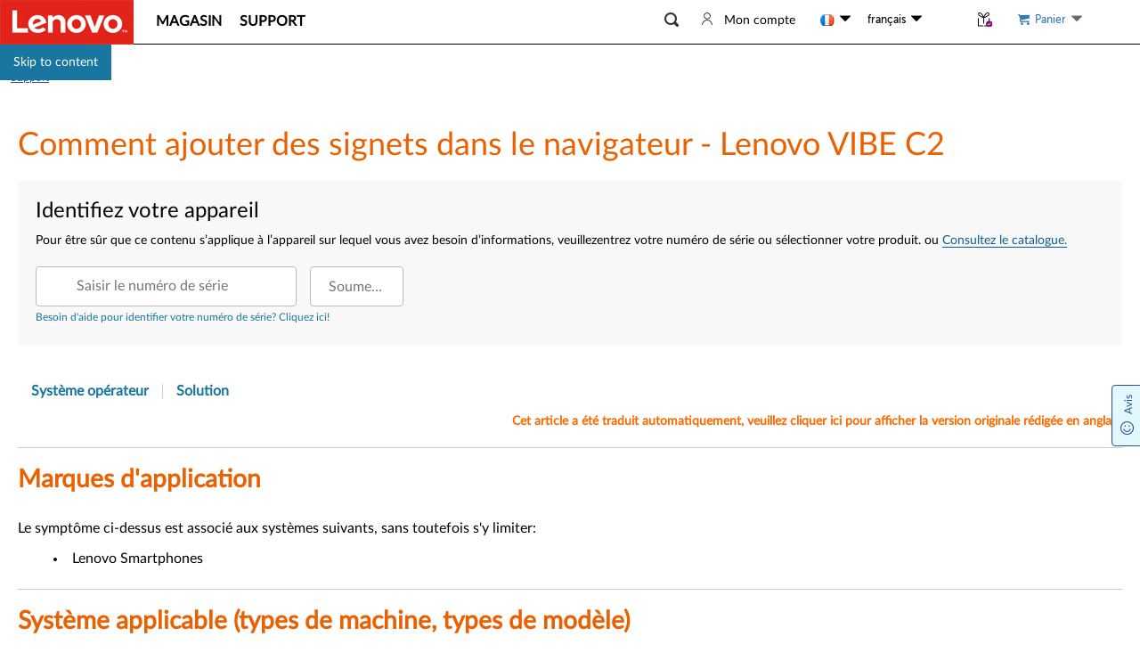

--- FILE ---
content_type: application/javascript
request_url: https://support.lenovo.com/UBQYIaP2P/ayqGonHi/A77LDiS8/XI/5Dh9XX8tiYzL6p7m/QXsUMCIrCgc/TB/EdaHg6NQoB
body_size: 167677
content:
(function(){if(typeof Array.prototype.entries!=='function'){Object.defineProperty(Array.prototype,'entries',{value:function(){var index=0;const array=this;return {next:function(){if(index<array.length){return {value:[index,array[index++]],done:false};}else{return {done:true};}},[Symbol.iterator]:function(){return this;}};},writable:true,configurable:true});}}());(function(){nh();HW3();UT3();var vq=function(Qq){return +Qq;};var Zk=function(ws,Xj){return ws!==Xj;};var Cg=function(Ez){try{if(Ez!=null&&!mn["isNaN"](Ez)){var IL=mn["parseFloat"](Ez);if(!mn["isNaN"](IL)){return IL["toFixed"](2);}}}catch(kS){}return -1;};var bj=function(mw,jZ){return mw<=jZ;};var nc=function(){return XQ.apply(this,[nV,arguments]);};var cc=function(mp,rq){return mp!=rq;};var F0=function(gw,v0){return gw[Ck[Fk]](v0);};var GL=function AF(xw,IO){'use strict';var hW=AF;switch(xw){case Yv:{return this;}break;case X:{var KF=IO[D];var qL;cj.push(q1);return qL=q0(k5,[QL()[j1(W1)].apply(null,[kq,l1,NZ,Wq]),KF]),cj.pop(),qL;}break;case mI:{return this;}break;case pI:{cj.push(XZ);this[WF()[m0(SS)].apply(null,[LL,A0,CS])]=bF(Wp);var Vz=this[bs(typeof lz()[SF(Es)],'undefined')?lz()[SF(A0)](Np,kp):lz()[SF(wZ)].call(null,Nk,Kg)][Wp][bs(typeof wk()[Mj(zS)],GW('',[][[]]))?wk()[Mj(Cq)].apply(null,[qc,qp,jk,jQ]):wk()[Mj(Bj)](Gp,CS,IS,Sg)];if(bs(WF()[m0(HF)](I1,Cj,lZ),Vz[T0()[tj(nj)](nj,lq)]))throw Vz[U0()[L1(Nj)](wZ,Fk,Tw,UO)];var AQ;return AQ=this[T0()[tj(Vk)](Yk,vc)],cj.pop(),AQ;}break;case XB:{cj.push(Yw);var fZ;return fZ=pq()[Cp(gZ)](Dt,Zq),cj.pop(),fZ;}break;case Mr:{var GO=IO[D];cj.push(HZ);var gc=mn[wk()[Mj(LS)](qj,Fk,fj,TF)](GO);var bS=[];for(var JL in gc)bS[pq()[Cp(vs)].call(null,zW,xL)](JL);bS[T0()[tj(jp)].apply(null,[Ps,OZ])]();var rO;return rO=function QW(){cj.push(IQ);for(;bS[lz()[SF(Wp)].apply(null,[kg,p1])];){var US=bS[wk()[Mj(Fq)](K1,qc,YO,Wq)]();if(dw(US,gc)){var Js;return QW[wk()[Mj(TQ)].apply(null,[IQ,bF([]),RQ,Hp])]=US,QW[WF()[m0(SS)].call(null,sj,A0,pO)]=bF(lc),cj.pop(),Js=QW,Js;}}QW[bs(typeof WF()[m0(Np)],GW('',[][[]]))?WF()[m0(TL)](Ik,RS,SO):WF()[m0(SS)](sj,A0,jp)]=bF(Wp);var fO;return cj.pop(),fO=QW,fO;},cj.pop(),rO;}break;case Rr:{return this;}break;case C:{return this;}break;case k5:{var l0=IO[D];var S1=IO[Oh];var EZ=IO[G3];return l0[S1]=EZ;}break;case Ft:{var WS=IO[D];var Ks=IO[Oh];var Jp=IO[G3];cj.push(vQ);WS[Ks]=Jp[wk()[Mj(TQ)](VF,lj,jS,Hp)];cj.pop();}break;case LV:{var d0=IO[D];var dz=IO[Oh];var Xp=IO[G3];return d0[dz]=Xp;}break;case OT:{var gF=IO[D];var Pj=IO[Oh];var Ss=IO[G3];cj.push(Os);gF[Pj]=Ss[wk()[Mj(TQ)](AO,wZ,Ag,Hp)];cj.pop();}break;case Kr:{return this;}break;case Mh:{var xF=IO[D];var Pk=IO[Oh];var J1=IO[G3];cj.push(mg);try{var Tz=cj.length;var LZ=bF(bF(D));var OL;return OL=q0(k5,[T0()[tj(nj)](nj,tS),wk()[Mj(Cj)](l1,bF([]),A1,mz),U0()[L1(Nj)](Ak,Fk,cg,UO),xF.call(Pk,J1)]),cj.pop(),OL;}catch(zp){cj.splice(H1(Tz,lc),Infinity,mg);var L0;return L0=q0(k5,[Zk(typeof T0()[tj(EG)],'undefined')?T0()[tj(nj)].apply(null,[nj,tS]):T0()[tj(lc)].call(null,dE,Dx),WF()[m0(HF)].call(null,xq,Cj,QP),U0()[L1(Nj)](UU,Fk,cg,UO),zp]),cj.pop(),L0;}cj.pop();}break;case vr:{var gm=IO[D];var Gd=IO[Oh];var vd=IO[G3];cj.push(Px);try{var XU=cj.length;var w4=bF(bF(D));var C6;return C6=q0(k5,[T0()[tj(nj)](nj,O6),wk()[Mj(Cj)].apply(null,[WE,bF({}),M9,mz]),U0()[L1(Nj)](Bj,Fk,lE,UO),gm.call(Gd,vd)]),cj.pop(),C6;}catch(c7){cj.splice(H1(XU,lc),Infinity,Px);var YX;return YX=q0(k5,[T0()[tj(nj)](nj,O6),WF()[m0(HF)](Df,Cj,TU),Zk(typeof U0()[L1(D6)],GW(wk()[Mj(Wp)](Cj,Wx,cm,RX),[][[]]))?U0()[L1(Nj)](wZ,Fk,lE,UO):U0()[L1(EG)](Bd,sR,F4,AG),c7]),cj.pop(),YX;}cj.pop();}break;case rM:{var pm=IO[D];var L7;cj.push(fb);return L7=q0(k5,[QL()[j1(W1)](kq,O9,jJ,Wq),pm]),cj.pop(),L7;}break;case LI:{var p7=IO[D];return typeof p7;}break;case MD:{var BG=IO[D];return typeof BG;}break;case ET:{var Gx=IO[D];var rP;cj.push(fl);return rP=Gx&&Fb(U0()[L1(Wp)](TL,EG,LP,nJ),typeof mn[lz()[SF(Ux)](S4,ZU)])&&bs(Gx[wk()[Mj(Fk)](Z7,bF(bF(Wp)),dF,tl)],mn[lz()[SF(Ux)].call(null,S4,ZU)])&&Zk(Gx,mn[bs(typeof lz()[SF(TU)],GW('',[][[]]))?lz()[SF(A0)].apply(null,[Q6,SE]):lz()[SF(Ux)](S4,ZU)][pq()[Cp(g6)](Gz,dx)])?pq()[Cp(Bj)](LG,CE):typeof Gx,cj.pop(),rP;}break;}};var kP=function(d7){return mn["unescape"](mn["encodeURIComponent"](d7));};var PP=function(){return Q9.apply(this,[lD,arguments]);};var BY=function(){qX=[];};var H4=function(){return ["\x6c\x65\x6e\x67\x74\x68","\x41\x72\x72\x61\x79","\x63\x6f\x6e\x73\x74\x72\x75\x63\x74\x6f\x72","\x6e\x75\x6d\x62\x65\x72"];};var OP=function(){return Q9.apply(this,[Kr,arguments]);};var Ld=function(tJ){if(mn["document"]["cookie"]){try{var FE=mn["document"]["cookie"]["split"]('; ');var m9=null;var BR=null;for(var NG=0;NG<FE["length"];NG++){var HE=FE[NG];if(HE["indexOf"](""["concat"](tJ,"="))===0){var CJ=HE["substring"](""["concat"](tJ,"=")["length"]);if(CJ["indexOf"]('~')!==-1||mn["decodeURIComponent"](CJ)["indexOf"]('~')!==-1){m9=CJ;}}else if(HE["startsWith"](""["concat"](tJ,"_"))){var fY=HE["indexOf"]('=');if(fY!==-1){var ME=HE["substring"](fY+1);if(ME["indexOf"]('~')!==-1||mn["decodeURIComponent"](ME)["indexOf"]('~')!==-1){BR=ME;}}}}if(BR!==null){return BR;}if(m9!==null){return m9;}}catch(IY){return false;}}return false;};var dw=function(Sb,ml){return Sb in ml;};function UT3(){OQ=R+Mr*gT+G3*gT*gT+gT*gT*gT,pw=XB+MD*gT+D*gT*gT+gT*gT*gT,ms=Wh+En*gT+D*gT*gT+gT*gT*gT,U3=R+MD*gT+G3*gT*gT,cL=Oh+pV*gT+XB*gT*gT+gT*gT*gT,jL=Mr+R*gT+D*gT*gT+gT*gT*gT,KZ=En+G3*gT+XB*gT*gT+gT*gT*gT,VO=D+Wh*gT+gT*gT+gT*gT*gT,jr=Wh+R*gT+gT*gT,rw=Mr+G3*gT+En*gT*gT+gT*gT*gT,VC=Wh+MD*gT+Wh*gT*gT+gT*gT*gT,Rk=Wh+gT+gT*gT+gT*gT*gT,Ot=En+Mr*gT,dk=MD+R*gT+XB*gT*gT+gT*gT*gT,WO=pV+G3*gT+D*gT*gT+gT*gT*gT,MT=R+XB*gT+MD*gT*gT,Q1=Wh+Mr*gT+gT*gT+gT*gT*gT,Fg=Mr+XB*gT+Wh*gT*gT+gT*gT*gT,g2=D+MD*gT+R*gT*gT,b0=XB+MD*gT+Wh*gT*gT+gT*gT*gT,Rs=Wh+D*gT+gT*gT+gT*gT*gT,Rn=Oh+pV*gT+MD*gT*gT,Ev=G3+MD*gT+D*gT*gT+gT*gT*gT,cO=pV+R*gT+XB*gT*gT+gT*gT*gT,wI=G3+En*gT+MD*gT*gT,xv=MD+MD*gT+G3*gT*gT,Yj=XB+G3*gT+G3*gT*gT+gT*gT*gT,Bz=Mr+En*gT+En*gT*gT+gT*gT*gT,Bh=G3+D*gT+En*gT*gT,n2=G3+Mr*gT,C=G3+XB*gT,gt=XB+G3*gT+gT*gT,Ej=Mr+gT+XB*gT*gT+gT*gT*gT,IV=En+Mr*gT+G3*gT*gT+gT*gT*gT,kz=En+XB*gT+Wh*gT*gT+gT*gT*gT,XF=XB+MD*gT+G3*gT*gT+gT*gT*gT,pp=Oh+Wh*gT+Wh*gT*gT+gT*gT*gT,jh=Oh+gT+gT*gT,X=Mr+D*gT+pV*gT*gT,BB=Wh+D*gT+En*gT*gT,cM=G3+D*gT+XB*gT*gT,kh=pV+En*gT+XB*gT*gT,zM=XB+XB*gT,np=XB+Mr*gT+XB*gT*gT+gT*gT*gT,lq=G3+R*gT+MD*gT*gT+gT*gT*gT,Sc=R+Mr*gT+gT*gT+gT*gT*gT,Iw=XB+Mr*gT+MD*gT*gT+gT*gT*gT,ZN=Mr+pV*gT+MD*gT*gT,w0=G3+XB*gT+G3*gT*gT+gT*gT*gT,j3=pV+pV*gT+G3*gT*gT,NL=XB+En*gT+D*gT*gT+gT*gT*gT,On=XB+pV*gT,sp=pV+gT+MD*gT*gT+gT*gT*gT,TS=pV+pV*gT+D*gT*gT+gT*gT*gT,tT=Oh+D*gT+gT*gT,PS=MD+G3*gT+gT*gT+gT*gT*gT,Nt=En+XB*gT+XB*gT*gT,gS=R+En*gT+D*gT*gT+gT*gT*gT,Mg=pV+G3*gT+gT*gT+gT*gT*gT,rK=G3+MD*gT+Wh*gT*gT,Iv=XB+G3*gT+Mr*gT*gT,gq=pV+En*gT+XB*gT*gT+gT*gT*gT,FQ=D+D*gT+R*gT*gT+gT*gT*gT,vk=D+D*gT+MD*gT*gT+gT*gT*gT,Xq=D+XB*gT+Mr*gT*gT+gT*gT*gT,Sj=R+Wh*gT+pV*gT*gT+gT*gT*gT,Op=Oh+gT+Wh*gT*gT+gT*gT*gT,zr=Oh+En*gT+gT*gT,JN=Mr+En*gT+gT*gT,kk=R+pV*gT+MD*gT*gT+gT*gT*gT,nF=XB+G3*gT+gT*gT+gT*gT*gT,qh=En+En*gT+gT*gT+gT*gT*gT,f0=MD+MD*gT+Wh*gT*gT+gT*gT*gT,fk=XB+G3*gT+XB*gT*gT+gT*gT*gT,FZ=En+pV*gT+XB*gT*gT+gT*gT*gT,QV=MD+pV*gT+G3*gT*gT,DZ=En+MD*gT+MD*gT*gT+gT*gT*gT,dv=G3+En*gT+gT*gT,sW=pV+Wh*gT+gT*gT+gT*gT*gT,JZ=pV+Mr*gT+En*gT*gT+gT*gT*gT,YF=D+pV*gT+MD*gT*gT+gT*gT*gT,BW=Mr+D*gT+gT*gT+gT*gT*gT,OK=D+Mr*gT+Mr*gT*gT,JD=G3+MD*gT,NO=Wh+Mr*gT+En*gT*gT+gT*gT*gT,Jr=En+XB*gT+En*gT*gT,Qp=D+R*gT+D*gT*gT+gT*gT*gT,Wn=XB+Mr*gT+pV*gT*gT,CC=G3+G3*gT+XB*gT*gT,lr=Oh+En*gT+En*gT*gT,MO=MD+XB*gT+gT*gT+gT*gT*gT,QZ=En+gT+MD*gT*gT+gT*gT*gT,gN=Oh+Mr*gT,V3=D+En*gT+G3*gT*gT,mr=Oh+G3*gT+Wh*gT*gT,hw=G3+R*gT+G3*gT*gT+gT*gT*gT,qI=Mr+Wh*gT+gT*gT,AZ=Wh+R*gT+XB*gT*gT+gT*gT*gT,z2=pV+XB*gT+Mr*gT*gT,br=D+gT+G3*gT*gT,Hn=XB+gT+Wh*gT*gT,RI=Oh+MD*gT,MN=Oh+MD*gT+G3*gT*gT,zO=Oh+D*gT+D*gT*gT+gT*gT*gT,Nz=Oh+pV*gT+En*gT*gT+gT*gT*gT,LO=pV+D*gT+En*gT*gT+gT*gT*gT,dZ=Mr+Wh*gT+gT*gT+gT*gT*gT,LD=pV+Mr*gT+R*gT*gT,cW=XB+D*gT+gT*gT+gT*gT*gT,CW=Oh+Mr*gT+MD*gT*gT+gT*gT*gT,ZO=En+G3*gT+gT*gT+gT*gT*gT,KS=D+D*gT+Wh*gT*gT+gT*gT*gT,B1=XB+XB*gT+MD*gT*gT+gT*gT*gT,ss=D+En*gT+En*gT*gT+gT*gT*gT,Gh=Oh+D*gT+Wh*gT*gT+gT*gT*gT,fD=G3+pV*gT+Wh*gT*gT,g3=G3+D*gT+MD*gT*gT+gT*gT*gT,Ft=MD+Wh*gT,A1=En+Mr*gT+D*gT*gT+gT*gT*gT,w1=En+En*gT+En*gT*gT+gT*gT*gT,fM=XB+G3*gT+MD*gT*gT,Yv=XB+Wh*gT,LK=En+D*gT+XB*gT*gT,EK=Wh+G3*gT+MD*gT*gT,DI=MD+gT,NN=R+R*gT+pV*gT*gT,AT=pV+pV*gT+gT*gT,nN=Wh+Mr*gT+gT*gT,TC=G3+MD*gT+gT*gT,ph=MD+Wh*gT+G3*gT*gT,gQ=XB+pV*gT+G3*gT*gT+gT*gT*gT,gk=Mr+Wh*gT+Wh*gT*gT+gT*gT*gT,Gt=G3+pV*gT+G3*gT*gT+gT*gT*gT,f2=G3+gT+gT*gT,dq=En+MD*gT+Wh*gT*gT,bZ=MD+Mr*gT+gT*gT+gT*gT*gT,jF=Mr+D*gT+Wh*gT*gT+gT*gT*gT,dp=En+Mr*gT+Wh*gT*gT+gT*gT*gT,Ek=XB+En*gT+G3*gT*gT,ZL=pV+XB*gT+D*gT*gT+gT*gT*gT,ww=XB+R*gT+XB*gT*gT+gT*gT*gT,X5=G3+Wh*gT+Wh*gT*gT,Qj=En+Wh*gT+Mr*gT*gT+gT*gT*gT,Jj=XB+gT+Mr*gT*gT+gT*gT*gT,G2=Mr+gT+XB*gT*gT,Xs=Wh+Wh*gT+En*gT*gT+gT*gT*gT,jv=Oh+Mr*gT+G3*gT*gT,Ip=G3+XB*gT+Wh*gT*gT+gT*gT*gT,Fc=Wh+En*gT+gT*gT+gT*gT*gT,Ep=Mr+pV*gT+D*gT*gT+gT*gT*gT,Aq=XB+gT+D*gT*gT+gT*gT*gT,wK=D+R*gT,wt=D+Wh*gT+Wh*gT*gT,Kt=MD+Wh*gT+MD*gT*gT,mS=Wh+R*gT+pV*gT*gT+gT*gT*gT,wL=MD+G3*gT+Wh*gT*gT+gT*gT*gT,IZ=Mr+gT+D*gT*gT+gT*gT*gT,Pg=XB+D*gT+MD*gT*gT+gT*gT*gT,Tw=Mr+D*gT+D*gT*gT+gT*gT*gT,W0=Oh+MD*gT+D*gT*gT+gT*gT*gT,xW=R+Wh*gT+Mr*gT*gT+gT*gT*gT,AD=R+MD*gT,Vq=XB+Wh*gT+Wh*gT*gT+gT*gT*gT,HB=En+Wh*gT+MD*gT*gT,wv=pV+Wh*gT+Wh*gT*gT,NQ=R+En*gT+G3*gT*gT+gT*gT*gT,TZ=Wh+pV*gT+D*gT*gT+gT*gT*gT,Dc=R+Mr*gT+D*gT*gT+gT*gT*gT,nV=pV+gT,YB=D+D*gT+MD*gT*gT,OZ=Oh+XB*gT+XB*gT*gT+gT*gT*gT,vS=MD+MD*gT+MD*gT*gT+gT*gT*gT,Ng=pV+D*gT+XB*gT*gT+gT*gT*gT,Zz=R+En*gT+gT*gT+gT*gT*gT,Dp=Oh+En*gT+XB*gT*gT+gT*gT*gT,tN=G3+XB*gT+MD*gT*gT,Bc=Mr+XB*gT+Mr*gT*gT+gT*gT*gT,V0=D+Wh*gT+G3*gT*gT+gT*gT*gT,Cw=pV+G3*gT+MD*gT*gT+gT*gT*gT,LC=R+pV*gT+gT*gT,PC=XB+G3*gT+En*gT*gT,ks=G3+Wh*gT+gT*gT+gT*gT*gT,bW=Oh+Wh*gT+gT*gT+gT*gT*gT,AM=MD+En*gT+Wh*gT*gT,zq=Mr+G3*gT+D*gT*gT+gT*gT*gT,RB=Wh+XB*gT+gT*gT+gT*gT*gT,F2=MD+XB*gT+MD*gT*gT,wC=Wh+gT,pQ=D+gT+D*gT*gT+gT*gT*gT,RM=Mr+XB*gT+G3*gT*gT,cZ=En+pV*gT+gT*gT+gT*gT*gT,Jq=En+R*gT+En*gT*gT,P0=En+MD*gT+G3*gT*gT+gT*gT*gT,mO=Oh+D*gT+G3*gT*gT+gT*gT*gT,wz=Wh+XB*gT+Wh*gT*gT+gT*gT*gT,rz=Mr+R*gT+En*gT*gT+gT*gT*gT,Wg=Wh+MD*gT+pV*gT*gT+gT*gT*gT,sZ=Mr+MD*gT+G3*gT*gT+gT*gT*gT,RT=XB+pV*gT+En*gT*gT,k1=Wh+Wh*gT+R*gT*gT+gT*gT*gT,Kj=G3+Mr*gT+D*gT*gT+gT*gT*gT,Jw=En+MD*gT+Mr*gT*gT+gT*gT*gT,Zt=R+pV*gT+Wh*gT*gT+gT*gT*gT,R2=D+MD*gT,Ih=pV+G3*gT+MD*gT*gT,jj=Wh+R*gT+gT*gT+gT*gT*gT,kw=D+En*gT+D*gT*gT+gT*gT*gT,gp=pV+pV*gT+Wh*gT*gT+gT*gT*gT,Rt=En+R*gT+Mr*gT*gT,pI=Wh+MD*gT,Ig=En+Wh*gT+D*gT*gT+gT*gT*gT,jq=Oh+MD*gT+pV*gT*gT+gT*gT*gT,Tg=XB+Mr*gT+G3*gT*gT+gT*gT*gT,Kg=XB+En*gT+XB*gT*gT+gT*gT*gT,jz=G3+XB*gT+D*gT*gT+gT*gT*gT,Y0=D+D*gT+En*gT*gT+gT*gT*gT,wQ=pV+gT+D*gT*gT+gT*gT*gT,lM=MD+G3*gT,JK=XB+En*gT+MD*gT*gT,gB=En+R*gT+G3*gT*gT+MD*gT*gT*gT+MD*gT*gT*gT*gT,QN=Mr+R*gT+Mr*gT*gT,Tc=Wh+gT+En*gT*gT+gT*gT*gT,Q3=R+G3*gT+gT*gT,rp=Oh+R*gT+D*gT*gT+gT*gT*gT,E5=Mr+Wh*gT,sh=Oh+MD*gT+gT*gT,D0=MD+XB*gT+En*gT*gT+gT*gT*gT,V5=Mr+Mr*gT+pV*gT*gT,R1=En+Wh*gT+XB*gT*gT+gT*gT*gT,Mk=R+XB*gT+D*gT*gT+gT*gT*gT,YW=Oh+G3*gT+gT*gT+gT*gT*gT,rD=En+Mr*gT+Wh*gT*gT,bQ=D+pV*gT+Wh*gT*gT+gT*gT*gT,vr=G3+Wh*gT+gT*gT,dQ=R+R*gT+En*gT*gT+gT*gT*gT,Zj=En+D*gT+gT*gT+gT*gT*gT,dn=Oh+gT+G3*gT*gT,V2=Oh+R*gT+gT*gT+gT*gT*gT,I2=Mr+R*gT+XB*gT*gT,B=pV+gT+Mr*gT*gT,UT=En+XB*gT+Wh*gT*gT,SB=Mr+Wh*gT+R*gT*gT,rv=Mr+D*gT+En*gT*gT,p5=G3+MD*gT+MD*gT*gT,PW=Wh+Wh*gT+D*gT*gT+gT*gT*gT,sw=D+MD*gT+D*gT*gT+gT*gT*gT,Xk=MD+D*gT+Mr*gT*gT+gT*gT*gT,ON=Oh+R*gT+gT*gT,KL=D+XB*gT+D*gT*gT+gT*gT*gT,Xw=En+MD*gT+XB*gT*gT+gT*gT*gT,jW=D+Wh*gT+D*gT*gT+gT*gT*gT,fN=Mr+En*gT+Wh*gT*gT,Jz=MD+D*gT+pV*gT*gT+gT*gT*gT,IT=Oh+gT,VM=G3+XB*gT+En*gT*gT,nn=Wh+XB*gT+G3*gT*gT,rQ=XB+pV*gT+XB*gT*gT+gT*gT*gT,PV=pV+R*gT+Wh*gT*gT,Fz=G3+D*gT+Wh*gT*gT+gT*gT*gT,Gj=MD+D*gT+D*gT*gT+gT*gT*gT,EM=Oh+Wh*gT+Wh*gT*gT,RK=D+Mr*gT+G3*gT*gT+gT*gT*gT,FW=G3+R*gT+D*gT*gT+gT*gT*gT,lC=Wh+gT+G3*gT*gT,kj=R+pV*gT+D*gT*gT+gT*gT*gT,Oq=R+gT+gT*gT+gT*gT*gT,KB=Mr+R*gT+R*gT*gT,Iz=D+R*gT+G3*gT*gT+gT*gT*gT,lV=En+MD*gT,pB=R+XB*gT,MF=Mr+Mr*gT+Wh*gT*gT+gT*gT*gT,nL=R+XB*gT+gT*gT+gT*gT*gT,fQ=En+Wh*gT+gT*gT+gT*gT*gT,gW=Wh+pV*gT+G3*gT*gT+gT*gT*gT,WW=Wh+D*gT+pV*gT*gT+gT*gT*gT,hZ=En+R*gT+XB*gT*gT+gT*gT*gT,hS=pV+G3*gT+G3*gT*gT+gT*gT*gT,Ds=D+D*gT+G3*gT*gT+gT*gT*gT,A3=Wh+D*gT+Wh*gT*gT,RC=R+G3*gT+Mr*gT*gT,NT=R+G3*gT+MD*gT*gT,bw=Oh+G3*gT+G3*gT*gT+gT*gT*gT,MW=D+G3*gT+En*gT*gT+gT*gT*gT,fK=Oh+gT+R*gT*gT,Yc=pV+gT+G3*gT*gT+gT*gT*gT,Rr=Wh+R*gT+XB*gT*gT,fg=G3+MD*gT+XB*gT*gT+gT*gT*gT,vK=Wh+MD*gT+MD*gT*gT,zN=G3+XB*gT+Wh*gT*gT,wW=D+G3*gT+R*gT*gT+gT*gT*gT,nC=R+D*gT+Wh*gT*gT,Tj=Oh+En*gT+MD*gT*gT+gT*gT*gT,lF=XB+G3*gT+En*gT*gT+gT*gT*gT,TK=pV+Wh*gT,PQ=G3+Mr*gT+gT*gT+gT*gT*gT,mV=Mr+En*gT,dM=Mr+XB*gT+gT*gT+gT*gT*gT,T1=MD+En*gT+D*gT*gT+gT*gT*gT,VS=En+Wh*gT+En*gT*gT+gT*gT*gT,Pz=R+MD*gT+Wh*gT*gT+gT*gT*gT,RL=D+R*gT+XB*gT*gT+gT*gT*gT,bn=Wh+pV*gT,ZS=Mr+En*gT+G3*gT*gT+gT*gT*gT,WB=MD+Wh*gT+gT*gT,C2=MD+XB*gT+XB*gT*gT,Pr=XB+D*gT+XB*gT*gT,tr=Oh+En*gT+Wh*gT*gT+gT*gT*gT,IF=D+R*gT+gT*gT+gT*gT*gT,wn=Wh+gT+gT*gT,Rh=MD+G3*gT+MD*gT*gT,vF=MD+D*gT+MD*gT*gT+gT*gT*gT,pn=MD+Wh*gT+En*gT*gT,DW=XB+pV*gT+D*gT*gT+gT*gT*gT,Hv=MD+D*gT+En*gT*gT,qw=Wh+Wh*gT+En*gT*gT,fL=En+gT+D*gT*gT+gT*gT*gT,mB=Mr+MD*gT+Wh*gT*gT+gT*gT*gT,Ns=pV+Mr*gT+G3*gT*gT+gT*gT*gT,bB=D+G3*gT+gT*gT,Lr=Mr+Mr*gT+Wh*gT*gT,AS=XB+MD*gT+En*gT*gT+gT*gT*gT,LI=MD+XB*gT,d1=MD+R*gT+G3*gT*gT+gT*gT*gT,EF=R+Wh*gT+G3*gT*gT+gT*gT*gT,zZ=Mr+Mr*gT+gT*gT+gT*gT*gT,dh=Oh+En*gT,Ws=Oh+gT+gT*gT+gT*gT*gT,CI=R+pV*gT+En*gT*gT,qk=R+gT+Mr*gT*gT+gT*gT*gT,mj=En+D*gT+G3*gT*gT+gT*gT*gT,tZ=XB+Wh*gT+XB*gT*gT+gT*gT*gT,I1=Mr+gT+MD*gT*gT+gT*gT*gT,P5=D+R*gT+Mr*gT*gT,Q0=Mr+pV*gT+gT*gT+gT*gT*gT,Lj=pV+XB*gT+G3*gT*gT+gT*gT*gT,Aj=R+Mr*gT+XB*gT*gT+gT*gT*gT,VW=pV+Wh*gT+D*gT*gT+gT*gT*gT,JW=pV+En*gT+D*gT*gT+gT*gT*gT,mF=Mr+gT+G3*gT*gT+gT*gT*gT,vC=XB+MD*gT+Wh*gT*gT,G=D+D*gT+G3*gT*gT,kC=XB+Mr*gT+gT*gT,BQ=MD+Wh*gT+D*gT*gT+gT*gT*gT,M0=D+En*gT+R*gT*gT+gT*gT*gT,X1=D+En*gT+gT*gT+gT*gT*gT,sF=G3+Mr*gT+Wh*gT*gT+gT*gT*gT,MM=Oh+MD*gT+Mr*gT*gT,js=R+G3*gT+XB*gT*gT+gT*gT*gT,Lg=D+G3*gT+gT*gT+gT*gT*gT,dr=En+G3*gT+Mr*gT*gT,vz=D+D*gT+XB*gT*gT+gT*gT*gT,Nc=En+R*gT+Wh*gT*gT+gT*gT*gT,dj=MD+gT+D*gT*gT+gT*gT*gT,U1=D+G3*gT+Mr*gT*gT+gT*gT*gT,P=G3+D*gT+MD*gT*gT,kM=En+Wh*gT+MD*gT*gT+MD*gT*gT*gT+En*gT*gT*gT*gT,gD=R+En*gT+MD*gT*gT+gT*gT*gT,fW=R+R*gT+MD*gT*gT+gT*gT*gT,lO=G3+gT+Wh*gT*gT+gT*gT*gT,kB=MD+pV*gT+Mr*gT*gT,QM=R+D*gT+D*gT*gT+gT*gT*gT,Lq=En+D*gT+Wh*gT*gT+gT*gT*gT,QD=pV+pV*gT+Mr*gT*gT,sQ=R+MD*gT+R*gT*gT+gT*gT*gT,Eq=Mr+XB*gT+G3*gT*gT+gT*gT*gT,qF=En+D*gT+pV*gT*gT+gT*gT*gT,Uq=G3+En*gT+En*gT*gT+gT*gT*gT,dF=pV+D*gT+D*gT*gT+gT*gT*gT,ck=Wh+gT+Mr*gT*gT+gT*gT*gT,Wz=pV+G3*gT+Wh*gT*gT+gT*gT*gT,qr=D+gT+Mr*gT*gT,pF=Mr+G3*gT+gT*gT+gT*gT*gT,TW=Mr+gT+Wh*gT*gT+gT*gT*gT,PM=Mr+En*gT+En*gT*gT,Lc=Mr+pV*gT+Mr*gT*gT+gT*gT*gT,FC=Wh+XB*gT,Un=XB+En*gT+gT*gT,zF=pV+G3*gT+pV*gT*gT+gT*gT*gT,Hc=Mr+gT+R*gT*gT+gT*gT*gT,nw=Oh+XB*gT+pV*gT*gT+gT*gT*gT,pS=pV+XB*gT+gT*gT+gT*gT*gT,P1=Mr+Wh*gT+D*gT*gT+gT*gT*gT,qS=XB+Mr*gT+gT*gT+gT*gT*gT,tn=Wh+R*gT+Wh*gT*gT,cq=MD+D*gT+Wh*gT*gT+gT*gT*gT,WZ=pV+R*gT+D*gT*gT+gT*gT*gT,Sw=Oh+En*gT+G3*gT*gT+gT*gT*gT,qD=pV+D*gT+gT*gT,BC=Oh+R*gT+XB*gT*gT,w5=D+R*gT+G3*gT*gT,DO=Oh+XB*gT+En*gT*gT+gT*gT*gT,AL=Wh+D*gT+G3*gT*gT+gT*gT*gT,wq=XB+Mr*gT+Wh*gT*gT+gT*gT*gT,RV=En+gT+G3*gT*gT,Mz=Wh+Wh*gT+gT*gT+gT*gT*gT,gg=pV+MD*gT+D*gT*gT+gT*gT*gT,XL=MD+En*gT+R*gT*gT+gT*gT*gT,p0=G3+D*gT+R*gT*gT+gT*gT*gT,Pp=pV+MD*gT+G3*gT*gT+gT*gT*gT,Zw=R+XB*gT+Wh*gT*gT+gT*gT*gT,Y1=G3+XB*gT+R*gT*gT+gT*gT*gT,zv=R+XB*gT+Wh*gT*gT,BL=G3+Wh*gT+MD*gT*gT+gT*gT*gT,cI=R+pV*gT+XB*gT*gT,Nw=En+R*gT+G3*gT*gT+gT*gT*gT,Uz=Oh+MD*gT+Wh*gT*gT+gT*gT*gT,gM=Oh+D*gT+Mr*gT*gT,GT=Wh+G3*gT+XB*gT*gT,ET=XB+gT,xz=XB+XB*gT+D*gT*gT+gT*gT*gT,xM=D+MD*gT+Wh*gT*gT+gT*gT*gT,LW=D+gT+MD*gT*gT+gT*gT*gT,Kk=XB+pV*gT+gT*gT+gT*gT*gT,K5=En+XB*gT+gT*gT,M3=G3+G3*gT+gT*gT,qT=R+Mr*gT+gT*gT,fB=Mr+G3*gT+En*gT*gT,bp=pV+R*gT+Mr*gT*gT+gT*gT*gT,Kr=Oh+G3*gT,SC=pV+gT+MD*gT*gT,Qs=Wh+MD*gT+En*gT*gT+gT*gT*gT,Ah=G3+R*gT+XB*gT*gT+gT*gT*gT,bv=R+XB*gT+G3*gT*gT,P3=MD+R*gT+En*gT*gT,BM=pV+D*gT+MD*gT*gT,Jv=Wh+G3*gT,KW=Oh+En*gT+gT*gT+gT*gT*gT,HL=XB+D*gT+Wh*gT*gT+gT*gT*gT,xn=XB+pV*gT+Wh*gT*gT,cw=Wh+D*gT+XB*gT*gT+gT*gT*gT,WM=R+R*gT+D*gT*gT+gT*gT*gT,vg=pV+MD*gT+En*gT*gT+gT*gT*gT,VN=MD+pV*gT+gT*gT,Vj=D+En*gT+En*gT*gT,BI=XB+pV*gT+gT*gT,pZ=pV+R*gT+Wh*gT*gT+gT*gT*gT,RW=R+Wh*gT+gT*gT+gT*gT*gT,E0=Oh+En*gT+En*gT*gT+gT*gT*gT,F=XB+gT+En*gT*gT,Mt=R+D*gT+G3*gT*gT,zz=XB+XB*gT+gT*gT+gT*gT*gT,MB=D+MD*gT+MD*gT*gT,wc=Wh+Wh*gT+MD*gT*gT+gT*gT*gT,Hq=Mr+pV*gT+XB*gT*gT+gT*gT*gT,MK=Wh+gT+Wh*gT*gT,tS=Mr+G3*gT+G3*gT*gT+gT*gT*gT,t3=Oh+Wh*gT+MD*gT*gT+gT*gT*gT,I5=D+Mr*gT+XB*gT*gT,Mv=pV+pV*gT,xS=D+pV*gT+G3*gT*gT+gT*gT*gT,gz=Wh+En*gT+XB*gT*gT+gT*gT*gT,wT=XB+R*gT+D*gT*gT+gT*gT*gT,N3=En+G3*gT,bc=D+Mr*gT+D*gT*gT+gT*gT*gT,DD=XB+G3*gT+XB*gT*gT,Bg=MD+Mr*gT+D*gT*gT+gT*gT*gT,kv=R+R*gT+G3*gT*gT,Zv=Wh+R*gT+G3*gT*gT,wS=MD+G3*gT+D*gT*gT+gT*gT*gT,BS=D+G3*gT+XB*gT*gT+gT*gT*gT,D2=MD+Wh*gT+Mr*gT*gT,EO=MD+pV*gT+gT*gT+gT*gT*gT,OF=R+MD*gT+D*gT*gT+gT*gT*gT,BZ=Wh+D*gT+MD*gT*gT+gT*gT*gT,D3=G3+gT,b3=pV+MD*gT+G3*gT*gT,WK=En+R*gT+XB*gT*gT,ZW=XB+XB*gT+pV*gT*gT+gT*gT*gT,cn=D+XB*gT+XB*gT*gT,SQ=Mr+pV*gT+En*gT*gT+gT*gT*gT,Q5=D+XB*gT,Uk=XB+D*gT+R*gT*gT+gT*gT*gT,nt=pV+G3*gT+Wh*gT*gT+Wh*gT*gT*gT,Jc=En+Mr*gT+gT*gT+gT*gT*gT,tv=MD+Mr*gT+G3*gT*gT,AB=MD+Mr*gT+XB*gT*gT+gT*gT*gT,W5=XB+XB*gT+En*gT*gT,nq=Wh+Mr*gT+Wh*gT*gT+gT*gT*gT,tL=R+G3*gT+G3*gT*gT+gT*gT*gT,qQ=pV+D*gT+Wh*gT*gT+gT*gT*gT,gC=G3+Wh*gT+Mr*gT*gT,jC=R+En*gT+Mr*gT*gT,Lw=G3+pV*gT+R*gT*gT+gT*gT*gT,Sv=Wh+G3*gT+G3*gT*gT,Mh=Mr+XB*gT,QS=Mr+R*gT+G3*gT*gT+gT*gT*gT,CQ=Mr+MD*gT+gT*gT+gT*gT*gT,NS=R+G3*gT+MD*gT*gT+gT*gT*gT,fp=G3+gT+D*gT*gT+gT*gT*gT,Fw=MD+MD*gT+En*gT*gT+gT*gT*gT,J3=R+gT+XB*gT*gT,Qv=Wh+pV*gT+XB*gT*gT,LF=Wh+XB*gT+Mr*gT*gT+gT*gT*gT,rk=En+XB*gT+D*gT*gT+gT*gT*gT,Mp=Mr+G3*gT+Wh*gT*gT+gT*gT*gT,Hj=Wh+gT+MD*gT*gT+gT*gT*gT,cB=Mr+R*gT+G3*gT*gT,Xz=G3+Wh*gT+Wh*gT*gT+gT*gT*gT,Bq=R+D*gT+G3*gT*gT+gT*gT*gT,dN=XB+MD*gT,BF=D+R*gT+MD*gT*gT+gT*gT*gT,CD=G3+Wh*gT+G3*gT*gT+gT*gT*gT,bO=Mr+XB*gT+XB*gT*gT+gT*gT*gT,hQ=Mr+Wh*gT+MD*gT*gT+gT*gT*gT,nS=pV+G3*gT+En*gT*gT+gT*gT*gT,Qc=D+gT+XB*gT*gT+gT*gT*gT,Oz=Mr+En*gT+pV*gT*gT+gT*gT*gT,Dj=XB+XB*gT+XB*gT*gT+gT*gT*gT,Dz=En+En*gT+G3*gT*gT+gT*gT*gT,pv=MD+D*gT+G3*gT*gT,pN=Oh+Mr*gT+gT*gT,SL=pV+D*gT+pV*gT*gT+gT*gT*gT,MC=Oh+Mr*gT+gT*gT+gT*gT*gT,wg=Oh+D*gT+XB*gT*gT+gT*gT*gT,xO=G3+gT+Mr*gT*gT+gT*gT*gT,zc=MD+pV*gT+MD*gT*gT+gT*gT*gT,Gv=D+En*gT+MD*gT*gT,ZC=XB+En*gT+Mr*gT*gT,xZ=Mr+pV*gT+G3*gT*gT+gT*gT*gT,Kp=Oh+En*gT+D*gT*gT+gT*gT*gT,N5=Wh+pV*gT+gT*gT,CZ=G3+Wh*gT+XB*gT*gT+gT*gT*gT,ng=pV+G3*gT+XB*gT*gT+gT*gT*gT,KV=G3+pV*gT+G3*gT*gT,cT=R+MD*gT+XB*gT*gT,hL=Wh+D*gT+Wh*gT*gT+gT*gT*gT,b1=Wh+gT+Wh*gT*gT+gT*gT*gT,fw=R+pV*gT+gT*gT+gT*gT*gT,x3=R+MD*gT+Wh*gT*gT,sL=En+G3*gT+En*gT*gT+gT*gT*gT,kL=D+G3*gT+Wh*gT*gT+gT*gT*gT,ls=G3+gT+G3*gT*gT+gT*gT*gT,pW=Wh+Wh*gT+G3*gT*gT+gT*gT*gT,Lt=pV+D*gT+Mr*gT*gT,Jk=En+D*gT+D*gT*gT+gT*gT*gT,Dg=Wh+MD*gT+gT*gT+gT*gT*gT,kW=D+Mr*gT+MD*gT*gT+gT*gT*gT,Z3=Wh+D*gT+MD*gT*gT,TN=Mr+MD*gT+Wh*gT*gT,Pq=Wh+MD*gT+D*gT*gT+gT*gT*gT,nQ=MD+pV*gT+pV*gT*gT+gT*gT*gT,C0=pV+Mr*gT,It=XB+D*gT+Mr*gT*gT,z0=MD+MD*gT+XB*gT*gT+gT*gT*gT,xC=Mr+MD*gT+gT*gT,C1=Mr+D*gT+G3*gT*gT+gT*gT*gT,Pt=Mr+R*gT+gT*gT,q5=MD+MD*gT+XB*gT*gT,vO=XB+gT+MD*gT*gT+gT*gT*gT,OS=MD+pV*gT+Wh*gT*gT+gT*gT*gT,m1=Oh+gT+Mr*gT*gT+gT*gT*gT,rj=Wh+D*gT+Mr*gT*gT+gT*gT*gT,Gc=D+Wh*gT+XB*gT*gT+gT*gT*gT,tW=R+En*gT+Mr*gT*gT+gT*gT*gT,DV=R+XB*gT+XB*gT*gT,Ij=XB+R*gT+Mr*gT*gT+gT*gT*gT,WT=En+gT,Y5=R+Wh*gT+XB*gT*gT,lL=Wh+MD*gT+XB*gT*gT+gT*gT*gT,PZ=En+R*gT+gT*gT+gT*gT*gT,MQ=MD+En*gT+MD*gT*gT+gT*gT*gT,Pc=En+pV*gT+Wh*gT*gT+gT*gT*gT,Hs=XB+Wh*gT+gT*gT+gT*gT*gT,bk=R+G3*gT+Mr*gT*gT+gT*gT*gT,xN=XB+G3*gT+MD*gT*gT+gT*gT*gT,gL=R+XB*gT+MD*gT*gT+gT*gT*gT,j0=D+En*gT+Wh*gT*gT+gT*gT*gT,Y=R+G3*gT+XB*gT*gT,lK=Wh+Mr*gT+G3*gT*gT,QI=Wh+R*gT+En*gT*gT,U5=Oh+Mr*gT+Wh*gT*gT,zg=G3+Mr*gT+G3*gT*gT+gT*gT*gT,UZ=Mr+R*gT+gT*gT+gT*gT*gT,Ch=Mr+gT,wr=Mr+R*gT+En*gT*gT,jM=R+pV*gT+XB*gT*gT+gT*gT*gT,mW=D+MD*gT+MD*gT*gT+gT*gT*gT,Rj=G3+R*gT+Wh*gT*gT+gT*gT*gT,rs=R+MD*gT+XB*gT*gT+gT*gT*gT,Q=R+Wh*gT+Wh*gT*gT+gT*gT*gT,ML=G3+R*gT+gT*gT+gT*gT*gT,Aw=Oh+R*gT+En*gT*gT+gT*gT*gT,sB=MD+R*gT+Wh*gT*gT,bL=Mr+En*gT+Wh*gT*gT+gT*gT*gT,F5=pV+En*gT+Wh*gT*gT,ct=MD+XB*gT+D*gT*gT+gT*gT*gT,jc=En+G3*gT+Mr*gT*gT+gT*gT*gT,qv=D+XB*gT+MD*gT*gT+gT*gT*gT,RN=G3+R*gT+En*gT*gT,B0=D+gT+Wh*gT*gT+gT*gT*gT,Rq=G3+En*gT+gT*gT+gT*gT*gT,JM=D+G3*gT+Wh*gT*gT,Ar=En+D*gT+G3*gT*gT,pC=D+En*gT,PN=Oh+XB*gT,G1=Oh+Mr*gT+pV*gT*gT+gT*gT*gT,Ts=pV+R*gT+gT*gT+gT*gT*gT,Cc=pV+gT+Wh*gT*gT+gT*gT*gT,mq=Wh+G3*gT+D*gT*gT+gT*gT*gT,nz=XB+R*gT+gT*gT+gT*gT*gT,WQ=R+gT+XB*gT*gT+gT*gT*gT,KN=G3+gT+MD*gT*gT,tw=pV+En*gT+MD*gT*gT+gT*gT*gT,nD=MD+pV*gT+Wh*gT*gT,HM=MD+En*gT+XB*gT*gT+gT*gT*gT,k0=Oh+Wh*gT+pV*gT*gT+gT*gT*gT,cN=Oh+gT+D*gT*gT+gT*gT*gT,KM=En+gT+XB*gT*gT,tQ=R+Mr*gT+En*gT*gT+gT*gT*gT,nW=D+gT+pV*gT*gT+gT*gT*gT,rN=pV+D*gT+MD*gT*gT+gT*gT*gT,HS=Mr+XB*gT+D*gT*gT+gT*gT*gT,lQ=En+Wh*gT+Wh*gT*gT+gT*gT*gT,Vn=pV+pV*gT+Wh*gT*gT,Ir=XB+En*gT+En*gT*gT,GV=Mr+XB*gT+XB*gT*gT,Sh=D+Wh*gT+Wh*gT*gT+gT*gT*gT,Mc=MD+Mr*gT+Wh*gT*gT+gT*gT*gT,Uv=XB+MD*gT+Mr*gT*gT,lT=D+Wh*gT,EN=R+gT,c2=En+R*gT+Wh*gT*gT,mk=R+En*gT+Wh*gT*gT+gT*gT*gT,EB=pV+D*gT+G3*gT*gT,Qn=Wh+Wh*gT+G3*gT*gT,Ov=MD+Wh*gT+XB*gT*gT,HW=G3+D*gT+G3*gT*gT+gT*gT*gT,wj=D+En*gT+XB*gT*gT+gT*gT*gT,m5=En+Mr*gT+MD*gT*gT,cQ=R+gT+MD*gT*gT+gT*gT*gT,O1=pV+XB*gT+MD*gT*gT+gT*gT*gT,Uw=R+G3*gT+gT*gT+gT*gT*gT,VZ=Oh+Wh*gT+D*gT*gT+gT*gT*gT,j5=MD+XB*gT+Mr*gT*gT,FN=D+Wh*gT+En*gT*gT,xK=MD+gT+Wh*gT*gT+gT*gT*gT,qM=Oh+R*gT+Wh*gT*gT,lD=MD+gT+G3*gT*gT,E1=MD+D*gT+XB*gT*gT+gT*gT*gT,k5=G3+En*gT,g1=G3+MD*gT+En*gT*gT+gT*gT*gT,Az=En+gT+R*gT*gT+gT*gT*gT,N2=En+G3*gT+G3*gT*gT,x1=Wh+En*gT+pV*gT*gT+gT*gT*gT,O5=En+R*gT+G3*gT*gT,W2=R+pV*gT+G3*gT*gT,OW=Wh+gT+D*gT*gT+gT*gT*gT,wO=G3+D*gT+Mr*gT*gT+gT*gT*gT,QQ=XB+G3*gT+pV*gT*gT+gT*gT*gT,pT=En+D*gT+gT*gT,zD=Wh+Wh*gT+gT*gT,dK=MD+G3*gT+En*gT*gT+gT*gT*gT,UF=G3+gT+MD*gT*gT+gT*gT*gT,YZ=XB+En*gT+gT*gT+gT*gT*gT,Kq=Wh+Mr*gT+MD*gT*gT+gT*gT*gT,GC=pV+G3*gT,dB=R+Mr*gT+MD*gT*gT,c1=MD+MD*gT+G3*gT*gT+gT*gT*gT,WL=Oh+MD*gT+gT*gT+gT*gT*gT,GK=Oh+Wh*gT+XB*gT*gT+gT*gT*gT,QC=Oh+XB*gT+Mr*gT*gT,Sk=R+Mr*gT+MD*gT*gT+gT*gT*gT,XO=Oh+pV*gT+gT*gT+gT*gT*gT,dc=G3+gT+pV*gT*gT+gT*gT*gT,Z0=MD+En*gT+gT*gT+gT*gT*gT,CM=XB+En*gT,Ic=D+MD*gT+G3*gT*gT+gT*gT*gT,OV=Wh+Wh*gT+XB*gT*gT+gT*gT*gT,xc=Oh+G3*gT+Mr*gT*gT+gT*gT*gT,GZ=MD+MD*gT+gT*gT+gT*gT*gT,QO=D+G3*gT+G3*gT*gT+gT*gT*gT,Fn=G3+G3*gT+Wh*gT*gT,Ms=G3+En*gT+G3*gT*gT+gT*gT*gT,zL=XB+Mr*gT+Wh*gT*gT,Kn=MD+XB*gT+En*gT*gT,UK=D+XB*gT+gT*gT,KO=MD+Wh*gT+Wh*gT*gT+gT*gT*gT,YQ=MD+XB*gT+Wh*gT*gT+gT*gT*gT,mC=En+pV*gT+XB*gT*gT,mZ=XB+Wh*gT+D*gT*gT+gT*gT*gT,DL=MD+R*gT+pV*gT*gT+gT*gT*gT,xI=Mr+Mr*gT+Mr*gT*gT,S5=MD+pV*gT,qW=En+G3*gT+Wh*gT*gT+gT*gT*gT,Z1=R+MD*gT+gT*gT+gT*gT*gT,AW=D+Mr*gT+XB*gT*gT+gT*gT*gT,r3=XB+gT+G3*gT*gT,bq=Wh+gT+G3*gT*gT+gT*gT*gT,Ac=pV+R*gT+MD*gT*gT+gT*gT*gT,M1=R+Mr*gT+Wh*gT*gT+gT*gT*gT,fV=D+D*gT+Mr*gT*gT,lk=G3+G3*gT+Mr*gT*gT+gT*gT*gT,jg=MD+D*gT+En*gT*gT+gT*gT*gT,VL=XB+pV*gT+MD*gT*gT+gT*gT*gT,J5=R+Wh*gT,FV=G3+G3*gT,Oc=pV+Mr*gT+Wh*gT*gT+gT*gT*gT,X2=D+En*gT+XB*gT*gT,hV=pV+Mr*gT+MD*gT*gT,Kh=Mr+MD*gT,fF=D+En*gT+G3*gT*gT+gT*gT*gT,hF=MD+pV*gT+D*gT*gT+gT*gT*gT,Rw=G3+D*gT+D*gT*gT+gT*gT*gT,Gq=G3+XB*gT+MD*gT*gT+gT*gT*gT,Qz=Oh+gT+En*gT*gT+gT*gT*gT,lp=MD+G3*gT+XB*gT*gT+gT*gT*gT,PF=En+Wh*gT+pV*gT*gT+gT*gT*gT,gh=D+gT+XB*gT*gT,Lp=XB+XB*gT+Mr*gT*gT+gT*gT*gT,Xc=D+pV*gT+XB*gT*gT+gT*gT*gT,vp=MD+G3*gT+Mr*gT*gT+gT*gT*gT,FS=En+G3*gT+D*gT*gT+gT*gT*gT,HT=R+R*gT,KQ=MD+gT+gT*gT+gT*gT*gT,rg=Oh+XB*gT+G3*gT*gT+gT*gT*gT,Og=G3+XB*gT+XB*gT*gT+gT*gT*gT,Tp=Wh+G3*gT+G3*gT*gT+gT*gT*gT,pk=Mr+Wh*gT+G3*gT*gT+gT*gT*gT,hp=D+MD*gT+En*gT*gT+gT*gT*gT,Vp=R+Mr*gT+R*gT*gT+gT*gT*gT,F3=XB+MD*gT+XB*gT*gT,cp=Wh+En*gT+En*gT*gT+gT*gT*gT,dO=En+R*gT+pV*gT*gT+gT*gT*gT,tq=G3+Wh*gT+D*gT*gT+gT*gT*gT,UQ=Oh+D*gT+gT*gT+gT*gT*gT,zh=D+Mr*gT+Wh*gT*gT,VQ=pV+En*gT+En*gT*gT+gT*gT*gT,MS=Oh+Mr*gT+Wh*gT*gT+gT*gT*gT,cr=Wh+R*gT,xB=Mr+pV*gT+En*gT*gT,E3=En+En*gT+MD*gT*gT,CO=pV+R*gT+pV*gT*gT+gT*gT*gT,N1=XB+XB*gT+MD*gT*gT,zB=Mr+G3*gT,GM=MD+G3*gT+XB*gT*gT,fq=En+gT+gT*gT+gT*gT*gT,OT=pV+XB*gT,vW=D+Mr*gT+En*gT*gT+gT*gT*gT,vj=pV+G3*gT+Mr*gT*gT+gT*gT*gT,Kz=XB+D*gT+G3*gT*gT+gT*gT*gT,Tk=Wh+XB*gT+XB*gT*gT+gT*gT*gT,CF=Oh+gT+G3*gT*gT+gT*gT*gT,Cn=R+Wh*gT+Wh*gT*gT,Ap=G3+D*gT+XB*gT*gT+gT*gT*gT,kN=Oh+pV*gT+Mr*gT*gT,KC=G3+Mr*gT+Wh*gT*gT,qq=MD+Mr*gT+En*gT*gT+gT*gT*gT,pg=G3+En*gT+Wh*gT*gT+gT*gT*gT,C3=Oh+Mr*gT+MD*gT*gT,xr=G3+D*gT+Wh*gT*gT,pz=XB+Wh*gT+G3*gT*gT+gT*gT*gT,PL=Wh+MD*gT+MD*gT*gT+gT*gT*gT,XI=Oh+XB*gT+gT*gT,qV=MD+Mr*gT+XB*gT*gT,kI=Oh+D*gT+En*gT*gT,hK=Wh+Mr*gT+Wh*gT*gT,z3=Mr+gT+gT*gT,cK=pV+gT+En*gT*gT,Rz=Wh+Mr*gT+XB*gT*gT+gT*gT*gT,Us=En+D*gT+Mr*gT*gT+gT*gT*gT,LN=D+pV*gT,ZZ=D+MD*gT+Mr*gT*gT+gT*gT*gT,hg=G3+gT+gT*gT+gT*gT*gT,ED=D+pV*gT+Mr*gT*gT,ps=Oh+D*gT+MD*gT*gT+gT*gT*gT,Er=pV+En*gT+gT*gT,Vg=Wh+XB*gT+G3*gT*gT+gT*gT*gT,gs=Wh+pV*gT+XB*gT*gT+gT*gT*gT,rL=D+D*gT+pV*gT*gT+gT*gT*gT,Gw=R+D*gT+XB*gT*gT+gT*gT*gT,Qt=Oh+gT+MD*gT*gT,Hz=XB+G3*gT+Wh*gT*gT+gT*gT*gT,Kc=Oh+XB*gT+gT*gT+gT*gT*gT,nk=G3+G3*gT+MD*gT*gT+gT*gT*gT,XW=G3+Wh*gT+Mr*gT*gT+gT*gT*gT,tp=pV+D*gT+gT*gT+gT*gT*gT,D5=XB+R*gT+Wh*gT*gT+gT*gT*gT,NW=MD+gT+MD*gT*gT+gT*gT*gT,lv=Oh+En*gT+XB*gT*gT,l3=pV+XB*gT+Wh*gT*gT,qZ=Oh+pV*gT+D*gT*gT+gT*gT*gT,fr=XB+MD*gT+En*gT*gT,Bs=Wh+R*gT+Wh*gT*gT+gT*gT*gT,Vc=En+R*gT+En*gT*gT+gT*gT*gT,sg=En+MD*gT+Wh*gT*gT+gT*gT*gT,tg=R+gT+G3*gT*gT+gT*gT*gT,ZD=Wh+En*gT+Mr*gT*gT,rF=Oh+Mr*gT+D*gT*gT+gT*gT*gT,Bk=Wh+R*gT+En*gT*gT+gT*gT*gT,w2=G3+Mr*gT+gT*gT,Mq=R+gT+pV*gT*gT+gT*gT*gT,dS=G3+pV*gT+D*gT*gT+gT*gT*gT,SK=XB+D*gT+gT*gT,tD=R+MD*gT+gT*gT,Yq=En+gT+XB*gT*gT+gT*gT*gT,W3=En+XB*gT+G3*gT*gT,g5=Oh+pV*gT+Wh*gT*gT,DF=pV+D*gT+G3*gT*gT+gT*gT*gT,Zp=D+XB*gT+XB*gT*gT+gT*gT*gT,Ec=En+En*gT+D*gT*gT+gT*gT*gT,xq=G3+MD*gT+gT*gT+gT*gT*gT,Z5=G3+pV*gT+Mr*gT*gT,ES=En+pV*gT+G3*gT*gT+gT*gT*gT,qs=MD+gT+En*gT*gT+gT*gT*gT,sz=R+gT+D*gT*gT+gT*gT*gT,WD=R+gT+Wh*gT*gT+En*gT*gT*gT+MD*gT*gT*gT*gT,Sp=Mr+XB*gT+pV*gT*gT+gT*gT*gT,Pv=Wh+R*gT+Mr*gT*gT,As=Mr+MD*gT+MD*gT*gT+gT*gT*gT,Zr=G3+Mr*gT+MD*gT*gT+gT*gT*gT,XK=pV+Mr*gT+gT*gT+gT*gT*gT,sS=Wh+R*gT+G3*gT*gT+gT*gT*gT,vh=MD+gT+MD*gT*gT,LL=Wh+Wh*gT+Wh*gT*gT+gT*gT*gT,S0=G3+G3*gT+Wh*gT*gT+gT*gT*gT,Sq=Mr+Mr*gT+MD*gT*gT+gT*gT*gT,PO=G3+En*gT+XB*gT*gT+gT*gT*gT,Gk=Mr+En*gT+MD*gT*gT+gT*gT*gT,ZF=Oh+G3*gT+Wh*gT*gT+gT*gT*gT,gj=D+XB*gT+gT*gT+gT*gT*gT,Rp=Mr+G3*gT+MD*gT*gT+gT*gT*gT,nZ=Oh+R*gT+XB*gT*gT+gT*gT*gT,QF=Wh+pV*gT+gT*gT+gT*gT*gT,zs=XB+Mr*gT+En*gT*gT+gT*gT*gT,Ln=XB+XB*gT+Mr*gT*gT,Or=G3+R*gT+Mr*gT*gT,v3=pV+En*gT,tF=Oh+XB*gT+D*gT*gT+gT*gT*gT,Yh=Wh+pV*gT+G3*gT*gT,pr=En+En*gT+Mr*gT*gT,zj=XB+R*gT+MD*gT*gT+gT*gT*gT,CK=MD+MD*gT,n1=Mr+R*gT+XB*gT*gT+gT*gT*gT,St=G3+D*gT+G3*gT*gT,X0=Wh+En*gT+Mr*gT*gT+gT*gT*gT,YI=R+gT+MD*gT*gT,T3=XB+D*gT+G3*gT*gT,mL=Mr+Mr*gT+XB*gT*gT+gT*gT*gT,QK=D+MD*gT+Wh*gT*gT,TM=Oh+gT+XB*gT*gT,Kv=G3+gT+R*gT*gT,tk=pV+Mr*gT+D*gT*gT+gT*gT*gT,Nq=Wh+pV*gT+Wh*gT*gT+gT*gT*gT,tt=MD+Wh*gT+MD*gT*gT+MD*gT*gT*gT+En*gT*gT*gT*gT,mQ=Oh+D*gT+R*gT*gT+gT*gT*gT,zw=D+XB*gT+G3*gT*gT+gT*gT*gT,rT=R+G3*gT,Rc=R+G3*gT+pV*gT*gT+gT*gT*gT,J0=Mr+MD*gT+En*gT*gT+gT*gT*gT,wF=Wh+G3*gT+gT*gT+gT*gT*gT,Gs=XB+pV*gT+En*gT*gT+gT*gT*gT,IW=XB+pV*gT+Wh*gT*gT+gT*gT*gT,YM=pV+G3*gT+gT*gT,cS=En+R*gT+D*gT*gT+gT*gT*gT,IS=D+pV*gT+Mr*gT*gT+gT*gT*gT,GF=XB+gT+G3*gT*gT+gT*gT*gT,Cs=R+pV*gT+pV*gT*gT+gT*gT*gT,Vr=R+Wh*gT+D*gT*gT+gT*gT*gT,BK=D+Wh*gT+XB*gT*gT,Sz=G3+G3*gT+XB*gT*gT+gT*gT*gT,Wj=pV+Mr*gT+XB*gT*gT+gT*gT*gT,Cz=R+XB*gT+G3*gT*gT+gT*gT*gT,Ww=G3+XB*gT+gT*gT+gT*gT*gT,IN=R+Mr*gT+XB*gT*gT,Oj=G3+G3*gT+gT*gT+gT*gT*gT,GS=Mr+En*gT+D*gT*gT+gT*gT*gT,OM=En+Wh*gT,k2=XB+MD*gT+MD*gT*gT+gT*gT*gT,Yp=MD+pV*gT+En*gT*gT+gT*gT*gT,Qw=XB+Mr*gT+MD*gT*gT,r1=Mr+Mr*gT+Mr*gT*gT+gT*gT*gT,Bt=Wh+XB*gT+XB*gT*gT,wp=D+G3*gT+D*gT*gT+gT*gT*gT,RO=XB+D*gT+XB*gT*gT+gT*gT*gT,FO=R+Wh*gT+XB*gT*gT+gT*gT*gT,Gz=R+D*gT+gT*gT+gT*gT*gT,cz=R+En*gT+XB*gT*gT+gT*gT*gT,bz=XB+R*gT+G3*gT*gT+gT*gT*gT,sO=MD+pV*gT+G3*gT*gT+gT*gT*gT,xk=Oh+gT+MD*gT*gT+gT*gT*gT,rW=XB+gT+XB*gT*gT+gT*gT*gT,Wk=G3+MD*gT+Wh*gT*gT+gT*gT*gT,vI=pV+D*gT+Wh*gT*gT,hB=R+R*gT+MD*gT*gT,x2=Mr+D*gT+MD*gT*gT,mM=En+MD*gT+Mr*gT*gT,rM=D+G3*gT,NF=G3+G3*gT+G3*gT*gT+gT*gT*gT,HQ=XB+MD*gT+Mr*gT*gT+gT*gT*gT,XS=G3+D*gT+gT*gT+gT*gT*gT,BN=MD+gT+Wh*gT*gT,Ok=MD+pV*gT+Mr*gT*gT+gT*gT*gT,OO=G3+gT+En*gT*gT+gT*gT*gT,c0=Oh+Wh*gT+G3*gT*gT+gT*gT*gT,E2=R+pV*gT+Mr*gT*gT,kn=Wh+En*gT+G3*gT*gT,GI=pV+pV*gT+G3*gT*gT+gT*gT*gT,K0=Wh+Mr*gT+D*gT*gT+gT*gT*gT,lS=pV+pV*gT+XB*gT*gT+gT*gT*gT,CL=G3+G3*gT+D*gT*gT+gT*gT*gT,RZ=R+G3*gT+D*gT*gT+gT*gT*gT,EL=D+pV*gT+gT*gT+gT*gT*gT,lw=pV+gT+gT*gT+gT*gT*gT,mI=pV+XB*gT+En*gT*gT,hq=Wh+G3*gT+pV*gT*gT+gT*gT*gT,Dt=Mr+gT+gT*gT+gT*gT*gT,Zc=Wh+D*gT+D*gT*gT+gT*gT*gT,V1=MD+Wh*gT+gT*gT+gT*gT*gT,PD=Mr+D*gT+XB*gT*gT,Hw=Wh+En*gT+G3*gT*gT+gT*gT*gT,Fp=Mr+gT+Mr*gT*gT+gT*gT*gT,Pw=Oh+R*gT+Wh*gT*gT+gT*gT*gT,Bp=Wh+Mr*gT+G3*gT*gT+gT*gT*gT,xs=R+MD*gT+G3*gT*gT+gT*gT*gT,Dk=D+XB*gT+pV*gT*gT+gT*gT*gT,Qk=pV+gT+XB*gT*gT+gT*gT*gT,hO=XB+En*gT+G3*gT*gT+gT*gT*gT,HK=MD+R*gT+D*gT*gT+gT*gT*gT,qO=R+R*gT+Wh*gT*gT+gT*gT*gT,JS=MD+Wh*gT+MD*gT*gT+gT*gT*gT,pK=D+G3*gT+MD*gT*gT,sI=R+En*gT,SZ=En+MD*gT+D*gT*gT+gT*gT*gT,R0=G3+pV*gT+MD*gT*gT+gT*gT*gT,rZ=Wh+R*gT+D*gT*gT+gT*gT*gT,dW=Oh+pV*gT+G3*gT*gT+gT*gT*gT,AV=Wh+MD*gT+gT*gT,fz=Wh+XB*gT+En*gT*gT+gT*gT*gT,Wc=En+MD*gT+pV*gT*gT+gT*gT*gT,Ew=MD+D*gT+G3*gT*gT+gT*gT*gT,fS=XB+Mr*gT+D*gT*gT+gT*gT*gT,rC=Oh+R*gT+MD*gT*gT,TO=MD+Wh*gT+G3*gT*gT+gT*gT*gT,Fs=Oh+pV*gT+MD*gT*gT+gT*gT*gT,LM=R+pV*gT,hs=pV+XB*gT+pV*gT*gT+gT*gT*gT,LV=XB+G3*gT,I0=En+Mr*gT+XB*gT*gT+gT*gT*gT,nB=G3+Wh*gT,Ys=D+gT+En*gT*gT+gT*gT*gT,YL=Oh+Mr*gT+G3*gT*gT+gT*gT*gT,JQ=Mr+D*gT+XB*gT*gT+gT*gT*gT,EQ=MD+D*gT+gT*gT+gT*gT*gT,r0=R+R*gT+XB*gT*gT+gT*gT*gT,A=R+Wh*gT+En*gT*gT,cs=MD+MD*gT+pV*gT*gT+gT*gT*gT,th=MD+En*gT+XB*gT*gT,NB=R+En*gT+Wh*gT*gT,Pn=Oh+pV*gT+XB*gT*gT,q3=XB+En*gT+XB*gT*gT,lW=pV+XB*gT+Wh*gT*gT+gT*gT*gT,TD=Wh+D*gT+G3*gT*gT,J2=Oh+Wh*gT+gT*gT,D1=Oh+R*gT+G3*gT*gT+gT*gT*gT,Hh=G3+Mr*gT+XB*gT*gT+gT*gT*gT,VT=Oh+Mr*gT+XB*gT*gT,tC=D+G3*gT+XB*gT*gT,Xt=pV+R*gT,sq=D+R*gT+Mr*gT*gT+gT*gT*gT,kZ=R+D*gT+Mr*gT*gT+gT*gT*gT,gK=En+R*gT+MD*gT*gT,Dr=MD+pV*gT+XB*gT*gT,nO=XB+gT+R*gT*gT+gT*gT*gT,BO=D+Mr*gT+gT*gT+gT*gT*gT,UV=XB+pV*gT+G3*gT*gT,g0=D+XB*gT+Wh*gT*gT+gT*gT*gT,vt=XB+Wh*gT+En*gT*gT,n0=MD+G3*gT+pV*gT*gT+gT*gT*gT,x0=En+Wh*gT+MD*gT*gT+gT*gT*gT,zk=Oh+G3*gT+XB*gT*gT+gT*gT*gT,Yz=Mr+R*gT+Wh*gT*gT+gT*gT*gT,CT=G3+Mr*gT+MD*gT*gT,Up=Mr+En*gT+XB*gT*gT+gT*gT*gT,pj=XB+MD*gT+gT*gT+gT*gT*gT,JF=XB+XB*gT+Wh*gT*gT+gT*gT*gT,Fv=Mr+Mr*gT+D*gT*gT+gT*gT*gT,RF=pV+G3*gT+R*gT*gT+gT*gT*gT,Vs=pV+En*gT+gT*gT+gT*gT*gT,hz=R+MD*gT+En*gT*gT+gT*gT*gT,Uj=Mr+En*gT+Mr*gT*gT+gT*gT*gT,SD=R+gT+Wh*gT*gT,LB=Oh+Wh*gT,rc=Mr+Mr*gT+G3*gT*gT+gT*gT*gT,Xr=Oh+Mr*gT+En*gT*gT,Uc=D+gT+gT*gT+gT*gT*gT,rS=Wh+MD*gT+G3*gT*gT+gT*gT*gT,Iq=pV+Wh*gT+pV*gT*gT+gT*gT*gT,d5=Wh+R*gT+MD*gT*gT,zQ=MD+XB*gT+G3*gT*gT+gT*gT*gT,Ls=pV+Wh*gT+XB*gT*gT+gT*gT*gT,Gr=En+En*gT+En*gT*gT,SN=MD+MD*gT+Wh*gT*gT,dL=R+XB*gT+Mr*gT*gT+gT*gT*gT,vw=R+En*gT+En*gT*gT+gT*gT*gT,Fj=pV+Wh*gT+Mr*gT*gT+gT*gT*gT,jn=pV+MD*gT,kO=G3+XB*gT+En*gT*gT+gT*gT*gT,q=D+MD*gT+gT*gT,f1=En+gT+G3*gT*gT+gT*gT*gT,DQ=pV+MD*gT+gT*gT+gT*gT*gT,Ow=Wh+XB*gT+D*gT*gT+gT*gT*gT,zW=Mr+R*gT+MD*gT*gT+gT*gT*gT,c5=XB+Mr*gT,mt=D+G3*gT+Wh*gT*gT+En*gT*gT*gT+MD*gT*gT*gT*gT,OB=D+gT+gT*gT,Bw=D+gT+G3*gT*gT+gT*gT*gT,jT=En+gT+gT*gT,Lk=Mr+MD*gT+XB*gT*gT+gT*gT*gT,gO=Mr+G3*gT+R*gT*gT+gT*gT*gT,Xh=XB+gT+gT*gT,UL=Oh+XB*gT+MD*gT*gT+gT*gT*gT,GD=pV+Wh*gT+XB*gT*gT,vD=MD+pV*gT+MD*gT*gT,xQ=Wh+gT+XB*gT*gT+gT*gT*gT,C5=Mr+G3*gT+gT*gT,SW=En+En*gT+MD*gT*gT+gT*gT*gT,Vw=MD+En*gT+Wh*gT*gT+gT*gT*gT,ZQ=Mr+Wh*gT+pV*gT*gT+gT*gT*gT,Is=R+Mr*gT+pV*gT*gT+gT*gT*gT,DM=XB+G3*gT+G3*gT*gT,hj=R+gT+Wh*gT*gT+gT*gT*gT,vZ=MD+XB*gT+XB*gT*gT+gT*gT*gT,LQ=Mr+D*gT+MD*gT*gT+gT*gT*gT,Dq=MD+Wh*gT+En*gT*gT+gT*gT*gT,Zg=pV+En*gT+G3*gT*gT+gT*gT*gT,JO=Oh+pV*gT+pV*gT*gT+gT*gT*gT,Zh=D+Mr*gT,EW=XB+D*gT+D*gT*gT+gT*gT*gT,ZB=MD+Mr*gT+Mr*gT*gT,Kw=pV+MD*gT+MD*gT*gT+gT*gT*gT,L5=XB+R*gT,O0=En+D*gT+En*gT*gT+gT*gT*gT,N0=Mr+En*gT+gT*gT+gT*gT*gT,H0=MD+En*gT+G3*gT*gT+gT*gT*gT,kF=Wh+En*gT+Wh*gT*gT+gT*gT*gT,Wr=D+pV*gT+MD*gT*gT,vL=XB+gT+gT*gT+gT*gT*gT,Mw=En+MD*gT+gT*gT+gT*gT*gT,kQ=Mr+MD*gT+D*gT*gT+gT*gT*gT,G0=En+R*gT+MD*gT*gT+gT*gT*gT,qg=G3+D*gT+En*gT*gT+gT*gT*gT,Ct=Oh+XB*gT+En*gT*gT,Hk=Oh+G3*gT+D*gT*gT+gT*gT*gT,Ht=Wh+pV*gT+MD*gT*gT,nv=D+D*gT+XB*gT*gT,FF=Mr+pV*gT+Wh*gT*gT+gT*gT*gT,Qg=G3+MD*gT+G3*gT*gT+gT*gT*gT,fs=R+pV*gT+En*gT*gT+gT*gT*gT,Yt=XB+Mr*gT+G3*gT*gT,ds=D+D*gT+gT*gT+gT*gT*gT,pL=G3+pV*gT+gT*gT+gT*gT*gT,R3=D+pV*gT+Wh*gT*gT,jw=Oh+XB*gT+Wh*gT*gT+gT*gT*gT,jO=pV+Wh*gT+G3*gT*gT+gT*gT*gT,VD=Oh+pV*gT+gT*gT,UM=XB+R*gT+Wh*gT*gT,hk=En+XB*gT+G3*gT*gT+gT*gT*gT,In=G3+Wh*gT+XB*gT*gT,xj=Mr+G3*gT+pV*gT*gT+gT*gT*gT,cF=G3+En*gT+D*gT*gT+gT*gT*gT,Dw=En+pV*gT+D*gT*gT+gT*gT*gT,MZ=R+R*gT+G3*gT*gT+gT*gT*gT,F1=R+G3*gT+Wh*gT*gT+gT*gT*gT,FI=Wh+Wh*gT,Lz=Oh+MD*gT+G3*gT*gT+gT*gT*gT,GQ=En+XB*gT+gT*gT+gT*gT*gT,vM=En+En*gT+Wh*gT*gT+gT*gT*gT,Zs=D+pV*gT+D*gT*gT+gT*gT*gT,QB=En+XB*gT,HO=Wh+G3*gT+MD*gT*gT+gT*gT*gT,tO=pV+gT+En*gT*gT+gT*gT*gT,FL=R+MD*gT+MD*gT*gT+gT*gT*gT,Tq=G3+pV*gT+XB*gT*gT+gT*gT*gT,UW=D+Wh*gT+MD*gT*gT+gT*gT*gT,qz=MD+G3*gT+MD*gT*gT+gT*gT*gT,TT=pV+Mr*gT+Wh*gT*gT,Vh=pV+En*gT+En*gT*gT,IB=XB+G3*gT+D*gT*gT+gT*gT*gT,DS=pV+pV*gT+gT*gT+gT*gT*gT,Tv=En+Wh*gT+XB*gT*gT+D*gT*gT*gT+gT*gT*gT*gT,jV=Oh+D*gT+G3*gT*gT,YS=En+MD*gT+En*gT*gT+gT*gT*gT;}var Mx=function(){return (fT.sjs_se_global_subkey?fT.sjs_se_global_subkey.push(K6):fT.sjs_se_global_subkey=[K6])&&fT.sjs_se_global_subkey;};var Gf=function(){return ["!B\x3f#A!W","~SfN=8cn\r\rG\x40rAJkgY}RqKR\rK*\vVw8D(0\\j","6\x40:g40Y","=\nS>vE)\'+","E*\"\f%B3>K\rO-\x07=\rO5",":S4","P","\tX(O/\f\x3f\f8\x409E\t","7\"h/X/6\v91E.\r\r","\x00D)\f\rO)Zz0-L*\x07H0\n&C+\r_5\x3f","\rE$<\v\'\vW=4","62)N","-\ry-\x3fu<O\v<(%O4\x00\v<D)","^;=","\f<D;6\x40","#\\\"\n\n","\b1%","*E-","\n\t!S5#L+N8\x00>","=*","8","P!Z3\v","","&\'\fb/3\x40np,E8","&Z","\n\x078D.\"","I/\b","!+%_4\x40\x3fU*\x00","3\"d<R ","0","4^","g70E5%\f<Y4","6+$l\x00+0%44xts/\f\"\x3f\t8p&\v.^3;N\"M6#^22I\x07hb{LaMC~\\","4\n&S>Q/R",":$[\x3f\x3fQ=b\r\x00G\"","!\nF;%F&e\r<",">\n:rbi18%.z1*;*.n\vD,C<9\b\x40,8\bD)%P8W X`SsVOXGqV","X&","#S/L","!U\"E+8\r;4Y.\f","\x3f=\x40#E-2=\rc#","0\bG","KQFBvP/\x3fF:I7Ty<\n:.l\x07(U:\x00>\bz^\r-Pz\\#B5RNsS*]uDB#!\x40!F[\n\r3Fi\n\r\n\r)\rY(nC;N-\x07\x3fI^n\v\n\v=\vXz%\\>E\x3fT,[L2\r\'.x^<E,q\faA+\r_5\x3f\x07s \r>\x07\n\r$_.F!N\b-2E5^DR,1T5=hTZdI;(\fH(W\r\'\rY.(U+Y*\r3FeY\r-Pz%XbTS+]7D$\x00h\vs*\x07;Sy\x07#\bI3ABB.\fX9%L!NSp4_5\rY\nsW(q\x40s[uU\x40\"\x00\rA:B5%\\>EW6I\tK4,/:F\x3f#Q7\fd;\n;I3M\n!S\n#J>E\t-\r-\x07_)\x00\r&QBv#\t+\t\x00-/\f\\Oi\n-;l\x07(U:\x00>\bz^\r-Pz\\#B5K;(\fH(Cd\f\v;L:E\t8\x00\x07#Ve#9\v-\vW.>Wl\fdF0S)\x000:B5#Y2;(I<Dx}IsAU-;%C)-4Q!s+65K AB\t\n&B3>KnFS-X}<\n:3O+Cw\r7\bD\"3\v\x00-\vB#yQbRW\"\t=O}U\n=S(0G\"EAxDD2D!\n\r)Z\x3fk~\f\f+0F\"YX_aUB#x3T\t yWkA[F+B99\r:\t\x00\x3fI$I3\nW<UDv4\f5R-\x3fA^$R5P/\x3fF:I7Ty5OCa\x40;#!\tRX(83\x3fV:A:\x077A\\xCS)Dy8;\x40-TU:\r0Oo\fW\r\'\rY.(U+\tW,I4\n-K$a#\x40:U\t7Ty\x00e<\t\'Sx}^8A,RI^kUV5P;,C;N-\x07\x3fABoUS-PM.#\\5R-\x3f^>U]&D70Il\f+R%OI&G\rd\',F/T1\\xX\"\f3\rO*4lT+sMK5C5St&W/PF*O0\n7^D.\fX9%L!N[/\\A*L2\r\'#y\f5],\v%\bE)CGV3\x40;#)\x00$Oy2OQ\t\n&B3>Kf\t\x00+$Dg\f5Pa\'D<\x00d;\n;I3M\n\v\vY.>Q7PD&\\GaEG`7\f\fg\t\x40.RN&\x40z\r_IfW6=\r9\fpRNy0JB:YTg5\v>R-(OzW\r\'\rY.(U+4;\r2$\v-QQsjC;N-\x07\x3fAooP$jS\"%\x07b1\x07&Ce\n:\x07C!R>8\x00yIL2\r\'(x^(\buDy\x07_)\x00\r&QBs*W+T+H%\tC4M&>]\x3fyWbTR$]A,H:\f<Y4q]fRW<]7D$\x00h3}DbUW:]\'\x00XgD\x07W:\"_\x07}WbARbyC^/]iD\v6Q7Pp0\n!^A:)lC`V5\rjO3\v_;_x>G$E-VUl4J_IfW6=\r=\fY+\t&\x00C3APPf\vS)>I8ES*Z7\x00]&\n\rFQ<S4y\r(U:\x00>3JWjS\"%\x07bTW,X\vxkK+\r_5\x3f\r:\t\x007\\J%\tX([C\vd\f9xXg\tA<Z4E+G\faWB24Kf\b,\v%\bE)K\rF.W\x40;=P+u\x407HWnOQ\t\n&B3>KfTR\"\r%X)CG]<D5&\x07bTW,X\vxnGfD=xX8A\tyS8I^/\n\nC]X,>N+W\"\t=O}\f<Y4yQbRR\"\x3f^.\fO`PM(4Q;Ry\r&AOoK+\r_5\x3f\r+\fpy5OCas,W+T+H0\\KxW-5}Jgq],HW!\f\v!Xz\r:\f\tuA*K5CR];\fE*4K*E\n\x00\t#\b|\n:<$K-T6\x40>MCn\tWjN\x3f2P:I>VUl\\Dn\x3fYX\x3f&\vR\t6\x40s&O)\v\v\'\v3\"/L\t<\f(AX2\r/[a8Cf6=^\"\x07[RBu!8Cf1\x07&Cz^F\v \vY-qLuR-\x3f\\&\f\nE>_>qbD7RpQW:W-W[\x3f%M!DF6X\r\x00X ^TDa\x40;#/w\r=M&T.QWs*S/R[,I7y\x00\"JB`\f!8CfUFdIxE)\n-BD\x3f%P<N[,\t8\x07e\r\vjD\vg4\v#E1\fx4B-Wi)4K:w6ZO+O.Q.9W!WYdIU4OG\"\x00a_<y\x07=U\b)5N\vjD\vg\x3f\f:H\t6H\x3f\\\b$\f-\rS>s\t++S4ON.\t\v+s\"2\x40>T6\x404OK5P$\nSx#\x40:U\t7VUl\\Oi\'|4\v/B\t,yCX\"\fjUSt0W)\t\x407IJ4O$\r/[\r,0WnCF1\\}\"JB`[X5#H/LYdIU2O^>F!4l\x40`D7WsE*\n\v-`sV;S\v<\f4s.\v]d;#BsF)]\v>^.\r\f\nD:B/#K5V5\rk&C\'S`4\v*O<\tsB5\fMBuDUt%\\>E]\\lCI(\t<Rx}\x40`M-\x075\\\b3\v\v\x00\bjUSt0W)w6HW:+\r_5\x3f\buA*K5CR\rfS.9J*\fd\x00F8O5\r\x00\rka8CfV0Ha\\z\rP<\fD4qW`D50Oz\r\fd[B2#J9FdI\rwG^i\n\r\n\r)\rY(W+T+NwIXi\'\vx#\x40:U\t7VD#OK5D!j}zfTW+]DsB5\fMBuDDt<\x40:H=]-CX\"\fjX\vg4h\b\tw\r%\tE#^[:Ax}W`A\t>I4\n\t\n::\vY(y\x07Hy4K3\f\vO\'Ez\x3fJ:\x00\v+8OgYH]cxv#E1\fsHkB:YYg9\r \fw4K3\f\vC\rfD=x\'FS{\x00\x00#]e^DRf\rO*4\f<E,q*\r\x07,D.9W!WYuF0Mz\fW\r/UDt5\x40\"E8\x00\rl_+UD>Dz8!+S#^2Ow>>K+S+/O41)S\x07lL`V5\r})B<WX\x3f)QOuV4_5\r[NBu\v74Q&OR\x40#OG\"\x00u[X\x3f)Ql\f\tw6\\\\(\nOOaUDt5\x40\"E8\x00\rl_+UVr\fr#\v#E1\flC^/]d\v;#BsN.T<(O\v\x00\r`[_.4W/T+T4_+Y\fhY.qD \x00;\r2\bnO\vA-S=0Q+,}:\f<Y4qjfTR\"\t#AXz\rU`%~~}bEH8\n3E_G\rfW.2MOd\x003`<kQYh\r|yW`F7=f(\x00D$z$(D(T+8\x072\\^P$FS<_)Q<Y>7\x008Yi\f`\v\'7P C0q23J:YDg%\v-O)\r%\bE)s\v.(U+Y7<\x00FeO\n-\rSz#\v/Ru\x00F2G7\'\v(,C;N-\x07\x3fA\x40oP\v Et%W7e-4\rU`sW!O{\t5}!\f\v*+}Q&I\bpX9\bYi<QjxX(U:\x00>\n\tK\rF!.x^8A\tyU%:_X\tW:PD\x3f%P<N[+Z\v0\rFoPT.Q<$K-T6Jl\\^>\x00h\r44]:\t\t<\x00#\n3X\tWiE0kfTU56BnJ:YSg|bNF\x3f2C(\rYWaP5#\ru\vP<H\rO)\r\x07DaPr>\v-A5\\}n\n:(S/L<I\nwkW\v&\v{`\t<\t<\x00#\n5M=\v,>L*\x00KuF5D\"^X_S:\r(4Q;RyF\x3fR3^:B/#K5N!\x00RW!\f\v!Xz\rg[\t<\x00#Q1rY35~\f6\rk\x40:\v\n\v=\vXz(\v>R-(Oz\x07UW*U9>K=T\t,>\bk=\f>}F!N0#\x00H+CNO5P3yAb6%_$]d\x40;=P+u\x07\x3f\x07C \v$\f{aXg\fw\"F&7-DPr5\t\"\fY4K3\f\v)\n&B3>Kl\tW<Z\"&O)\v\v\'\vp/\x3fF:I7I$I3\nW<PM,0WnRF{\x3f^.\fMBu\rO*4J(\x00RE)\r\n+\rY(jW+T+Ip\faK\vRBu\x00J&sb+N+>l2\r\'glfRU=!\rK>-4Dt\x3fD#ERp\tD4OG&R=U.8J \bp4_5\rY \"U.V+T++>S76\t\x40\x07\\\x3f2Q`S-$>E3\t\n0.QBv5\ft\bw+7!E3\f&0B,UPr%\t\"\fY4K3\f\v)\n&B3>Kl\tRu\x00F!E3\f\r-Dy8;\x40-TU:\r0OoPC\v5USt0R<A\vd\x3f^.\fG\vaD\x3f%P<N\x00+\t&\x00C3Y\rd<\"U<O6\x00!kQQ8\vY.>Q7PuDy\x07_)\x00\r&Q!#\x40:U\t7T9\bY:JPCf8E#\x3fF\x07T+>\x3fOA;\x00X9lC;N-\x07\x3fI^kUS\'U_s*S!IyDUl\\CaEQB\vY78V+\t\x40/q\x00)O\x07`\n.}WbNW6]D8H5\r\r&YSt8V\tE<\t%X\f\v!Xr#\fqAA8Z4^oJW-r7P C0y<\n:.A!Nf\x00F\'\x00F2CQ&N.y\f3\tR$X-ykQ\rS$U4K+R-sH!KC\ndQP/\x3fF:I7\\A*O3\v_<_),\fg\fqDsE\v/[r7P C0yHQ5\r\r&[m53O+Cy3\r\x3fX&\"js}\x40`K \x07U7D$\x00`\r!\'D<\x00\td;\n;I3K\rFS-Dm\x07jC!RS/q\n.\rYV-WF/\"MfNRb\r%X)CA\r-S(\"\x40f\tW\x3f2C(\rYWaP5#\ruEU56B|J:YXg4\v>O\vq]S8\x07)C_:PD\x3f%P<N[-Z0\r_\"^C\vfY44oW-\t4_5\rYQ,X\x3fl~\f$\tD4O\\&\f\n\fu70U<O6\x00!<\x00\f<\vC9%J<u\r\"^}\f<Y4yQg[\x3f\\9\bYi\v\n\tuI.9L=<\flQ3\vQ;X.lQ&I\bw+4^zhI.9L=6\rl\x40k\ffS64B/Td=\r3\vQ%B2>As<\fsM^/\n\nA:\v,>L*\x00Ku\x00\x0083\x00*<\v_\x3f\"\v(O\t\v9IynOXV.Dr\'D<\x00\tyqB.PM\vjD\vg#\v-H+5yQaEA)Zr%M\'SW+]Nw\x40C4-!Wc\v)=L-ESh]AwG3\v$:$\v,>L*\x00Kp\tD\"E7Y+\r_5\x3f\rg[1E)DNOsW(qQsT0\x07F%S\r\r-\nmj\f\v-O)\r%\bE)X\tWj\r^(>RlFd\x00F%Z\"J\r\x07\r\'.D<G\x40+$Dg\ff\v\x40;=XbD*\t%B\n<Y4kC;N-\x07\x3fI^n\tW<_)A!Np\x00\x00#]gB:YDg%M\'S\x40\x3f2C(\rY\nW-UXs*W+T+H0O^>R]<D5&\x07bAU8l5M\n\x07<DSv\x3fh\b\tw\r%\tE#^[0\rv#\v/Rd\x078\nwJUN^&P5#\r8A\tyU%\tC4M\r\rB(8\x40=<%\t\x07vXQBxBw\x3f\f5V+TlB.W\r1<X.#L+S 7)D0\\Ci\x00$B3>KuIqV>^e^DRf\rD#J-\t\t<\x00#\n\"K[\n,[a8CfIU-I{^\r\x07;WF(4Sg[\r8H$\\Ei\x00`x2D:C\vsH$^A)Zr8\tlF7=f(\x00[FD!/w-\t\x000\x40%\tC4M\t>E_t2D:C\vxO3\v_-Q_t2D:C\v}\x40nX\tW<_)U<E\reF7\bD&3\'(4Q;Ry\x408OL.\r15Y9xX+L\b<T7I_n\tW<_)U<E\reF2\x00^$\v5\x00a\vS.$W \x00qF2\x00^$\v5\x00dXs,\x40\"S\"y\x40In\x3fYX\x3f&\vR\t6\x40sX>C\n<[\x3f\x3fQnW-\x07$\n$\r\fhDz7L A5\rJxZC!K\r\x07;WF(4SrIU\x3f0\rF>/\fV:B/#KnES0Z8K+\x00#+PK\',XbA+%[L2\r\'.}Wg[6\x40\'\x00XgD!\n.#\\\vN+\r\"OF\"\reH\r\x3fo~VtA*K5CR\v Et%W7e-4q\">B`.#\\OeI9\bYi\v\n\tn_Yt2D\"LS7XJ7\bD&3\'sw:H*Z#\\{\rW\t&Z6(i!CR\"\t#ACz\rB\r\r-]\',LhS{4\x00Ae^DR\v49>K:I,Jl\\3J_If\rD#J-F+RN#].M)Z#J-]qU\x3fF+JB:YWg8\'6=^.\fU5BD\x3f%P<N[8Z(OzUQ)\vQg#\t\'S-\"OG\"\x00u[X\x3f)Ql\f1O\x3fDQ.X;=I7l:Xx[^/\n\nA\'F64Q+\bp\tD2G7rC42Q\'Oq\x00D#HQ.QM\v \vY-ssw\x00!3\v\v\x00\bh\r;#BuR-\x3fCH5]uD\v.Q7P%\bJ2D3\njD\vg%\v:Y\v<K9\bYi\r\vu\r;#Bt\t<\x00#\bz^DQ<\x00F\x3fn\r:H*Z\'\x00Fz\ffD=lQ`A\t>X9\bYi\'\vx#\x40:U\t7VD%\tC4M\n\x07<D\x3f\x3fAl\tA{\x07#\fK+ADRB<WB#!\x40h\tR\x40%\tC4M\n\x07<DDs}U3\f0\"\t!\f\v!Xr%\f5F+\\0\n5^\r\x07;WB((` T\t0\rO)\r\x07RyBDdlu\rV+]\'\x00XgD!\n.#\\\vN+\r\":XX\tW-WP3\x3fD\"L\vl\\3J\v\n\v=\vXz%M\'SU:!\rO3Q\nQ+[*=\x40:I7X\r\x00L3\v#+P\ty\x40g\f\v$\tD2\x00^$\vC\t\n&B3>KfTR\"\x07#I\\&YB<_)Q<Y>7\x008Yi<kjWpKbYE#HQ1\vOu\r^3\"\v:R#\bO48\v2D!\x3fQ<Y76Ul\\^n\rh\v\x3fF!M\v58D|\nG]<D5&\x07sF7Z(On\rh\v4D<G\x40\n\\\rxX\"\fhK\'%M<O\fy\r&Ao5WjZ64B/L[:2\t\n&\r\n8\rs,\t*E<\t%s.\vE.\fX9%L!NS-X}<\n:.9L=<\r6\x00^\"^\v-\vW.>WtnS-]D#Y2\r!%\f(}K+X\vkWkA\n\x07<[\vglQ&I\bw\r%\tE#E_G\v Et0W)\r6\fqQkS-P/\x3fF:I7T\ry5JG=ZglW2\\\tg\x00F=D FYnQDg%\v\"E>\x00\x00xZL(Q:YSga\t <HX&QVs\n(j\x40e\vR7/\r\f\\^$T\r-\rC(\x3f ],\v%\bE)CG\vd\v\x3f}KbOW0X\tx^5:YCg%~\'}S8]D2\\_i\n-U;%F&\bp4_5\rY!\x3fyQg]w\x07\x3f5KFE\vY78V+\t<\x07\x07=Oo\x00PA\v Xr\x3f\t!\t\x3f2C(\rY\x00W<PM(4Q;Ry\x3f^.\fGV3W(qWsT0\x07D4\\K5\f&\rEa#\x40:U\t7T4\n;r7P C0y.J:YWg%\v/P\v5\r\x40#MOnX+\r_5\x3f;\bpy\x00(OC\ndx\x3f\x406TYu\x00A,\x07_)\x00\r&YUr%\f5NS8X\x07}\b2OC]<D5&\x07bTR$\x40\'C#CIFaPK\'>K-O7\v%\\L2\r\'s*S/R[-I\x07ynM\r#Q<$K-T6H%IDn\rh\r(4Q;Ry\x40xO]5\tGW.\fX9%L!NS-]7XoXBF\f\x3fB99\r:\v+l)V3W)4~\t<\x00#\n.^A\'\vB)\n\fw\x00Xl\b3M\n\x07<Dv7P C0yHQ1\vO\vu(y\f`M+\x40y\x07_)\x00\r&YBrx^8A\tyD8MKkU\fS$UPv\"\t&\f\vuD(MNkUS\x3fUTv\t6\f7b\r%X)C\vGVfD;!\rfF78DoP\'\vaj\f=W-\x00y7B<WX\x3f)Qg[8\x07\rqQ5\r\r&YCg7P C0yHQ.QNWjY4\x3f\x40-T6J8\n))\rY(x\f<E,q_+B:YBg\x3fD8I8\x00\x07#OI(\r\n<Y4}WsTU<4^.;8\x3flQ`R-O4_5\r\"SxD\vg4~gDW|PjQUQ<\x00F\x3f-YlN5J\f&^+\r_5\x3f\rg[\t<\x00#&^G\r`P70W%\bS\x3f2C(\rYWaD\x3f%P<N[+\\AX&QG=U.8J \bp>|XP\b!\rU2yQ`P\t<U%OD\"\rF+E\x3fqtIqV\"X\v\fB;sL \x0086\x00^(P\vfS\"%|+\t:X\"\fh\r;3W;PqV4_5\r[C=ZsjF/SyFR#^2O\vfT($U:\bY+$DeO\t!W.>W`U\b<)6D3\'fS.L)H>7\x00>S;Qmx3W/N*VDs\fE%\n\n]d[W(2M\'T:\x00#\bkA\v&E)s\tlM=sM\b7\'\v[x}\x07>L-\x07#\f|\"\n&[x$D\bU5\"\r#C(\r[C]\x3fAle\x07b,\x07X4\n3!\nBx\f\fg8\x07\rqR$\n\n]-RxkW+T+H%OY3\f\tGV5v%\f3\tRp]F0Z+Q!\n;#B;M7\x00x.^+\r_5\x3f\rg[\t<\x00#\n&M$\x00.9L=\f+<D3PS&DP/\x3fF:I7\\A*K5C\rR5UDg*XuT\t 0\n\"^\n\bh6P<\"F<E77\t\x3fK4KICOaWQ\x3f%f!N<\fyC]\"]aUXg4\v)E\f4Y.\fG]<tz*E,7#D#\v\n\rX<>\x07gd4N(C\nQ/B\n0W/M-y-4.,<r\x07`\x00d4\v+\x3f#m\vJU&S(4WtEU>\x00X&:QXtka(1,3o\t\'<=:&ab\tb\t#AEz\r_\x07P)2W+E\'\x00YoSU_VfS.J T!\x00\x40sO%]]aU_g>\v)E\f4Y.\fG]<tz*E,7#D#\v\n\rX<>\x07g\td4N(KUfS.D<A<\x00\r#ICi67\">2ss\vn\x3f&7$h\x00/PC\r-R\x3f#\x40<A6Z4z&<Dr8\vn6\'#%u&7+:<d`\fg7p\t7\bD&:B/#K5G\v,\"\r\x3fE5Y\rA\t-R5#Y2N5D6_\v:D`%\v<E=4V;\r\fdF/cs+N6R#O\\\"\r\x00\rzJ4$I\"\f)ZD#\v\n\rr\v(4K*E\t<Z-D25UBt\x3f\x406TFoX8#G.A$8\rg\fq]5xOI&\x07W`C42Q\'Oq]#^24\"5Pa2D=E[oN4_5\rY\fB<WE\x3f\x3fQboFkXl\x07_)\x00\r&QBs*L(\b:+\t(OC4\"\v1QBsxW+T+H%^F4C42Q\'Oq\x00D#HQ1\vOuC6=sTD7=[\b2\r\n!S>ssT)\x077Ay>\x00n_B\\#B5Z%X&\"4BseI<\t%Xe>B`C6=sER\"\t#ADk\fUS)UCg\nxbCFxDD=\\\vvX\r3Pr8fEF<Z\v0\rFoPFQ&N.}sF+]8\x07\b\n<QSspsER+$D|\x00DNN5Z)4(O\tqOIyo\rDQ+Z6y\x40g\tU=4H\faK\fA=\n^r\x3f\v8A,A}+\b\v X\vg#\fuCFxDAjI&\x07W<PM6l~\fd\x007\bD&<\vO!8CfR$\rFf^A\r-\rC(\x3fh\bdF#^2GVd6T04F:\bpUUl\x00n\n:K<8K/L 7IFn\x3fYY\',W+T+H$Wo<U V4P/\x3fF:I7\\}<\nG\va_<y\x07=T\t0s\\3\t\n.YBs#\x40:U\t7T\ry5JB:YXgG$E-Z#^(\x00f\rY\t%W\'Nw\t=\r3JW!Sri\tcRb\r%X)A6\r-BxlsN]\x00F2D4\v<D|w\r w\x07\x3f^5:WX;<\x40g\fYs\\z\r]BxlsND0!W<P\fxW)U<\"Cz^g\'ekp\'\\2py^HY{Krn\rL4\r5H\vlV.4V:\bpK\ry5JC!j,XfW]-\x07_)\x00\r&Q!%M<O\fy\r&A~>*\r:Drsl V5\fq\x00^3\vh\rYz5\x40=T\t,$Og\rR!\rS(0G\"E[0%\x00D$W35#A+R[-H3\n.*SvqK!NV80\n(\n<\n7$V:\x008\rq\x00\n0\x00\'3%\x40<A65yH\n*\r\x07,Ws,\rg\fd3a<4^4NU^g$\rg\f\vd=%\r\r\n+!S>W#Aq]F#Y(\n\x07\tB3>K=\bRw\x00<p(\rC\tuQX\x3f&\nA<]F%y3`P#lK/V>>#^\x00A;F/}BsYU=8O\n\x00\r1U[g(\v&A\t=\t#i(\r\r:X9(\t9w\t\x3f_&Cu\x0060K)U>}$>M\t<Y(<\t6w4k SDOt0U>v+\x07>3M\r\r=\tBrsW+T+J}^4YC;F/kA2\\,}P}Ur60VtBW=R6V)S \f7}K+TA1X0[RkU3d\tZ`\t;AcD6_}FD+E\x3fq{8\x07\rsD#AC<\fD4qQ`S6\x40x\\&Y0S\x07v%\f3\tRpO4_5\rY\t\n&B3>Kf\t\x00+$DgW8Or%M\'SW8$\fO)\nF5Qrx-A\b<T\\k3RDQ;X.}Q`TKw\x07\"g\"\n-WU;=IfTU-DD%O^vJU$9=J=ESpO\v0OgTC\f;\x3f\x3fAl\t<\x00#\n3M\n8Q\',\fbTR$]AxZX\"\fhC42Q\'OqA*O3\v_<WW*!I7\b1}\x00X \n<\n\',\rg]Rq]S","\t\x00\f<Z>A+","\fO#\n+>U\x3f\"","=D=T",">R/","\fP;$I:\x009+\"Xg+-\v","%","F;#V+i-","\"\x40 D9<\v>","<",";\rS","g&",":E0\r","\nD>","3M!T\t\x07%I&\r","6^-=W.0","4\x3f","4\fO)0\v+1\tS",".--C.`d-T/","7\t\"","G(\n\n2\'S0Q/","\x3fD8I8\x00\x07#1O5\f!X)","\x3f","Z$","!\tK",")\r^40H+","!\"3\x00\rB*\x40\x3fU*\x00","\rE$\r&","8H(\v\v","W","\b*;-=\n;t","\b<TW18A","3<",";8s(#J<","&\x40,S6\r","\f\"\b","NwGY\"\r\n\x00\rW.0","2\rC$\b","-=","3\"f/P,\rZ7\f\v,*_=\x3fD\"","(\r\n=\t","\fhY.qDnV5\fqD2Y$\fSz>CnT)HX*\n\n\'x;<\x40","0B","e!L-=,HGc`Jh","3\r_\"\x00\v ","#_)\x07","\r-\bC\x3f\"QE0#4y>\r\n\tU\x3f\"V","\t/B%D<G-\x07","K+\x00*<S)8VP<\x00\x00Y/","<E=4","O*\f\n<=\vD\x3f\x3fQC\t0E*\'6\"","\nC8\"F<I<","\f9=Z\f4W=I7","0\r-a5#N+R","N","!O$\v*<S)8V","X\bA=`T#d\x07K<\x00\\Zz|","<\x00","0O4\f\n%",":0\x07","\"MkGY(2AcP;q.B(-+y5","_4\v&","B+T+8\t<^\"","%b2#J:T<\"\t=","!N64\fE1","","S.L#E6\r\x07L4\r","4","O\x3f5\x00","]!F","4^\v\n\v\nY74Q<I>E4","#S","+S9:g\'O<\x008y.","7%5S7","R","\n","Du","=","U<O)\x00","\x07","Y4\x3f\x40-T","S.W!T-\r4.L","\n#K,","]U2#J#E$8\x07\x3fy$\vP5","/\'e.0Q+",")\"\t=\"K+\x00\f<R","\t-\v","E$\n<4Y>4","*4W(O\t42","U/#W+N\n8^","-B;\t","R*\x07\x3fO","+5G60+",":E-4\x00","+4\rO)\n\f -W6$D:E","\x00_3\f$","\b04%6","` T+","QhX","59","{\'+)",":","7UA\n\x00","0^.*-S4%","<\x00^$\v","<:\x40\x3f#z+V5\t%","\v<",">Q\'F:8D","\x07\x3f\nO>\x07","M","5\x408p!\x00^.\f","",",4C$6-B;%L!N>/%","<\r#Y4"];};var bs=function(IU,tX){return IU===tX;};var t9=function(rm,Nm){return rm%Nm;};var Vb=function(PG,Rf){return PG>>Rf;};var O4=function(){return ["3","=Z[2","$\f(*[[-7E","5h[/\b3E\x3f^-\n(\x40P","\"/","N-\vKJ)","qY\"3\x07","^$\x0021NJ ",";1Es\f\v6LJ","5l(","%3\x40n3K57"," \b<R5Y\"3\x07","9\rNc93h(\r7C","9C_\"","C:3","%\x00.[","<B\ry&0L[,&e\r","1\b\x3fXD-","\r9NW-","X:\x07(JM(\b)\"T\nc\"4","HM6\b);V\by&\n9Y[%","W","\v\x00","]","EC \b2JR","]\x07^\"9","-\f+","NG8;C\b","\"4X\vJ!9","\b=\\I+N.(z$\b&^\fI/B&9\x07","V;J79\x07V","m\r0\v","7E5F","#6Y*9\x07p[7\'P\b\f",")J1\b1<AH 6","\vB39.WG\x07\t\x3ftY0","E$D","","\nN79.[Q5\n7~","(\x07V{/\b;T","\x40L5","","C]R8 o\fCT.jt_.","\x00E\"/","\b3C\b=F&(BN","F\\3","3","\b8][2\b","N.&T\t","<^\v","It",")\"\vSF","E7J.\f","41","C","UD3\nf","D1-9[V",">P","&Y","&Y\r","n.&T,N-","[35NJ(}[X 5[","6+MZ3\f7C:H$\f>","\n0NP4\v=>^\bx7\b(","\v","F\"\x000","V","N$\b0UL_5rP\bF3","x-","XL \v","X:\x07\x3f","3_L&",".!","\r`&","E,\r9;NS$","zA\x00_&f\x40_3\b{"," \b0JZ7_","\fJ*KL$\b\t","\b&s\bN\x00;NR","o\r1O","*C_2-3E)Y,,","3_","\rX7","\x3f^!O\'\f2","U","B7","^/","^J-","D\f2","GQ/","\v","\f2\x40Z$","J1\r+][1DE ","\f","p","$X\b\rD1","H,7J","&C","5\x07\\J7","\x3fA\f\rN\'","ML4\v","\fN$\b(vW$","(\b. DO","1]\f_","\x40D\b7C/\n\vN&\x07","S.\t7","x{<6\rU\v\fL9K[3\b\rX","\fB\\.","4X\f","0\\\x07\rt","JJ\fCY7\\]3\n&^","Z(\b","\x07D\"\r9K","\f dD","EYX7\b(B[/Z%X\b^7I\x3f[])[ \x00J/%","\f\nD/9`N5<B","X(","&","G&\x07;G","T&X\n\fYH,\r9(C","R=C\f_\"5Aa\v E\b_j","H\"0Kn)&^","","&_\n","L*2","][5\b<","*p[266D\f","RN NZ-\t!bJ/","L$$T\x3fG\'","","H\f\f;B7=D","\b1W\f","~5\x40i5","\v0\x00]"," \r\x3f*NZ.*\n=P\x07Jt_,Ld\r4]#:\x00F!0","\'9","]3\t!~\x00B- /C_5","\tX\rE","\x3fT(\tN0","!C","(7P9J:\f.Uy[3\b=_\\9^$\x002","M,\n)","=_\f\x00[1\f/",")Gm57","&!","57b7,=t,1jl)%t>.5","71T);0","P\bIN4!=KR$\tTnR\t^7\f8Ke \bZ3A\f\x00v","/;n5-","C_2","\x008","N]\"7C_&","|*\r9FP$[9=_\b\f_c-9]G1=_\\$O69","\vN0\f(","L&3ZM","3 LOrXmD","(X\f*O&","\'=!GL.>T*\b","\'\f*L[3","O0","\t&X\b\rN","\b7","%X\r\\","W5\b3E","8CJ 66T"," 9JP5>B","Z==\x3f=WA76rlyi","p","*][2X_1\x00\x3f9FS(\t^=X7\x002","\n[\"2"];};var W7=function(lY){return -lY;};var Ub=function(Sm){if(Sm===undefined||Sm==null){return 0;}var K7=Sm["toLowerCase"]()["replace"](/[^a-z]+/gi,'');return K7["length"];};var M7=function(){return Q9.apply(this,[WT,arguments]);};var gl=function(CG,AP){return CG|AP;};var fU=function(IR){var OX=1;var VU=[];var TY=mn["Math"]["sqrt"](IR);while(OX<=TY&&VU["length"]<6){if(IR%OX===0){if(IR/OX===OX){VU["push"](OX);}else{VU["push"](OX,IR/OX);}}OX=OX+1;}return VU;};var dd=function(){if(mn["Date"]["now"]&&typeof mn["Date"]["now"]()==='number'){return mn["Math"]["round"](mn["Date"]["now"]()/1000);}else{return mn["Math"]["round"](+new (mn["Date"])()/1000);}};var bF=function(TE){return !TE;};var r7=function I4(A7,nf){'use strict';var X4=I4;switch(A7){case lT:{cj.push(Eg);var Fl=mn[lz()[SF(LS)](hY,O1)][pq()[Cp(fJ)].call(null,O6,Sg)]?lc:Wp;var vE=mn[lz()[SF(LS)].apply(null,[hY,O1])][T0()[tj(TF)](kd,hf)]?lc:Wp;var nP=mn[bs(typeof lz()[SF(Q6)],GW('',[][[]]))?lz()[SF(A0)].call(null,Sf,x7):lz()[SF(LS)].apply(null,[hY,O1])][T0()[tj(fl)](SS,G7)]?lc:GP[lc];var V9=mn[lz()[SF(LS)](hY,O1)][wk()[Mj(LE)].apply(null,[vs,VF,NF,YP])]?lc:Wp;var n9=mn[lz()[SF(LS)].call(null,hY,O1)][T0()[tj(c4)](w7,z6)]?GP[Ef]:Wp;var FR=mn[Zk(typeof lz()[SF(c9)],'undefined')?lz()[SF(LS)].apply(null,[hY,O1]):lz()[SF(A0)](LG,Q4)][bs(typeof wk()[Mj(Yk)],'undefined')?wk()[Mj(Cq)].call(null,PJ,dG,N7,B6):wk()[Mj(TF)](Gp,PJ,ls,ZE)]?lc:GP[lc];var mb=mn[lz()[SF(LS)](hY,O1)][pq()[Cp(CU)].call(null,bl,nG)]?lc:fT[wk()[Mj(pO)](LS,WX,AY,x4)]();var gG=mn[lz()[SF(LS)].apply(null,[hY,O1])][lz()[SF(z4)].apply(null,[Hp,rw])]?lc:fT[wk()[Mj(pO)](Yg,vm,AY,x4)]();var l9=mn[Zk(typeof lz()[SF(f7)],'undefined')?lz()[SF(LS)](hY,O1):lz()[SF(A0)](zd,hR)][Zk(typeof pq()[Cp(D6)],GW([],[][[]]))?pq()[Cp(IQ)].call(null,hk,Nj):pq()[Cp(UU)].apply(null,[qf,pX])]?lc:Wp;var HU=mn[U0()[L1(Yk)].apply(null,[W1,EG,Fm,sd])][pq()[Cp(g6)](kO,dx)].bind?GP[Ef]:Wp;var Db=mn[lz()[SF(LS)](hY,O1)][pq()[Cp(Om)](V0,lc)]?lc:Wp;var jd=mn[lz()[SF(LS)](hY,O1)][lz()[SF(cU)].apply(null,[tP,Gw])]?lc:Wp;var mJ;var Ix;try{var kl=cj.length;var dP=bF({});mJ=mn[lz()[SF(LS)](hY,O1)][U0()[L1(b9)].apply(null,[l1,Cq,jG,b6])]?lc:Wp;}catch(vX){cj.splice(H1(kl,lc),Infinity,Eg);mJ=GP[lc];}try{var QY=cj.length;var lU=bF(Oh);Ix=mn[lz()[SF(LS)].call(null,hY,O1)][wk()[Mj(ZE)](Ps,bF(bF(Wp)),sL,Fk)]?lc:Wp;}catch(RY){cj.splice(H1(QY,lc),Infinity,Eg);Ix=Wp;}var Jb;return cj.pop(),Jb=GW(GW(GW(GW(GW(GW(GW(GW(GW(GW(GW(GW(GW(Fl,lG(vE,GP[Ef])),lG(nP,Ef)),lG(V9,Fk)),lG(n9,A0)),lG(FR,vs)),lG(mb,g6)),lG(gG,Wq)),lG(mJ,EG)),lG(Ix,GP[AO])),lG(l9,Cq)),lG(HU,LS)),lG(Db,Nj)),lG(jd,TQ)),Jb;}break;case R2:{var qx=nf[D];cj.push(mG);var px=bs(typeof wk()[Mj(TU)],GW([],[][[]]))?wk()[Mj(Cq)].apply(null,[K1,Ef,zd,jb]):wk()[Mj(Wp)](I9,bF(bF([])),UF,RX);var FU=wk()[Mj(Hp)](TL,HP,XW,TU);var QG=Wp;var mY=qx[WF()[m0(gY)].apply(null,[Ww,tP,gZ])]();while(Dm(QG,mY[lz()[SF(Wp)](kg,Hh)])){if(UP(FU[WJ()[Dd(lZ)].call(null,Wq,Z4,bf,vm)](mY[bs(typeof wk()[Mj(dl)],'undefined')?wk()[Mj(Cq)].apply(null,[PJ,qj,Tm,KJ]):wk()[Mj(Ef)](Ak,nj,bG,HP)](QG)),Wp)||UP(FU[WJ()[Dd(lZ)](Wq,Z4,bf,QP)](mY[bs(typeof wk()[Mj(Cm)],'undefined')?wk()[Mj(Cq)](n6,bF(bF([])),HJ,nE):wk()[Mj(Ef)].call(null,SP,Nk,bG,HP)](GW(QG,lc))),Wp)){px+=lc;}else{px+=GP[lc];}QG=GW(QG,Ef);}var Ob;return cj.pop(),Ob=px,Ob;}break;case rT:{var Ff;cj.push(hd);var Mm;var WP;for(Ff=Wp;Dm(Ff,nf[lz()[SF(Wp)](kg,Nq)]);Ff+=lc){WP=nf[Ff];}Mm=WP[Zk(typeof T0()[tj(LY)],GW('',[][[]]))?T0()[tj(ZE)].call(null,HP,Ij):T0()[tj(lc)].call(null,P9,R7)]();if(mn[lz()[SF(LS)](hY,Bk)].bmak[pq()[Cp(cR)](NF,k7)][Mm]){mn[lz()[SF(LS)].apply(null,[hY,Bk])].bmak[Zk(typeof pq()[Cp(YE)],'undefined')?pq()[Cp(cR)].apply(null,[NF,k7]):pq()[Cp(UU)](Wp,EG)][Mm].apply(mn[lz()[SF(LS)].apply(null,[hY,Bk])].bmak[pq()[Cp(cR)](NF,k7)],WP);}cj.pop();}break;case LB:{var d6=Kd;cj.push(qJ);var U7=wk()[Mj(Wp)].apply(null,[DG,tP,k4,RX]);for(var DU=Wp;Dm(DU,d6);DU++){U7+=pq()[Cp(DG)](p9,CU);d6++;}cj.pop();}break;case pC:{cj.push(Ab);mn[wk()[Mj(sP)].call(null,TU,WE,vx,tP)](function(){return I4.apply(this,[LB,arguments]);},GP[q9]);cj.pop();}break;}};var pG=function(BU){return void BU;};var H1=function(Cb,zm){return Cb-zm;};var OE=function(OR,nY){return OR^nY;};var NE=function(Tx,cf){return Tx instanceof cf;};var GE=function(BE){return ~BE;};var fX=function(){var Z9;if(typeof mn["window"]["XMLHttpRequest"]!=='undefined'){Z9=new (mn["window"]["XMLHttpRequest"])();}else if(typeof mn["window"]["XDomainRequest"]!=='undefined'){Z9=new (mn["window"]["XDomainRequest"])();Z9["onload"]=function(){this["readyState"]=4;if(this["onreadystatechange"] instanceof mn["Function"])this["onreadystatechange"]();};}else{Z9=new (mn["window"]["ActiveXObject"])('Microsoft.XMLHTTP');}if(typeof Z9["withCredentials"]!=='undefined'){Z9["withCredentials"]=true;}return Z9;};var tG=function(Sl,U4){return Sl>>>U4|Sl<<32-U4;};var Cf=function(){return Q9.apply(this,[g2,arguments]);};var JJ=function(){Xb=["te\x00G=]_&V:[N(K","5\fC\x3f\v","\bI]K","jV\\","8V \x00bN\vD-","_U","B<(SNV0","HHQ<!A_\rp\v\"","*\v_","\fD=","\x00ISQtLRTV<\x00DH","D/>\bYW","W6\b",">\vcS`7DJ/D5\bX","H","G<","V-N","\rJH4A</","NTI<\n=GOK",":\bJH#H<_",")","\x00\vL-G_","\x407\nY","u>(4\x3f\x00OKOF`_\\\vFH","WJ+","\x00D^","_U/\x405","r#4i(JW<I<\bEN","WL5\v","i\r","B\\_C","\x00XwL)JNK\x07\b\\I2D;\bO","\x07Xe","_C","O","ZH","\rE\\\vH\fBV6A+\vX","\'#{o#","\tJ0\x00NH#\x00U<","V\r\x07\x00NU\r\rBL","","JJ\x07/\x40+DT","u\'6R{&[x","A<Jc","V)\vB[:M8.DO\r","exNK>:\fL","\f","H\b",".\v","~\r\x40","nHW","z=\x07","D-\rgU","\x00JNh<\nJ","","DI\tP","V\nQ\x00N","8","\\RM","\t^hA<\bY","QYS\fQ<","EF[TR0\nC\x00WNn","V0\fN","$<i-9","BW#J7\v","7","H89DOu6\x07_I","\x3fFe\fG4\x07",":\bJN+\x40*\vxSD5:F_\fQ","\fJT\n","U+/SW","_HQ","J\x40","W<]_6I\bEN;V-\vNH","J7EO","8\n\t","o","^TH<","#P:(]_\r","\'","[\x07\th0\x00Yl\vV0","\x07C\x07","44","G","\x07W","IHV<","H<\f`_","V\nQHNK*","JQ6\rG","\b]","M",",Ls\r",":\bJH2L*E]#H<","]","X_","N","4K7\vYS<\vO\x40\x3f\x07N^WWy\x00GVW\rJyA_\r","YD+\'__D5","4BIL5\x07RYK>\v","V:[N","F1\v\x40X","\v[N","=\v_[#H<JW\x07","X\x07","9NB<K:\tNH","\bH","NX05w<\x00\tNH\v","^Y^y5JN\x40y\rO_*YX","\n\bES","8","0\bF","\rJ8IMM[\x40=TMRYV-E]W\rJy\f\b\v_J=\v\t\vYQ8\x07XD+__\n6XS6\bM_RYi8E\vW\vD7\t\b","V,\f\x00BN",",[Ju8>NN\t","R8E\tW<BU<W+","EL7\x07","_UM<\x00\t","\v_HQ\f\x40rW-\f\bJN#H<JW\x07","V*\x07EiW8\t\b","\tPk<\bE^\v\x40+","","d=N{64a<\bHN","\nV0\t","\\D5gU","-","_N","\n^WQ*","I<>\f_R",":\x00[UA","\t\b_yQ<","\rE\\\vH\tXM\vA","H",",<Fw1S_Ql:A:OV1\vi\n\x3fRls\f&_}\x3fi<",";2X\x40","Y_\\*\f__D7\t\b","\nV1","P\vCh","[`/\v_v\nQ<\x00\bY",">\vnV\x407iC9H<","\"b","\bIQ\rq<DH\v\\\nY[","G+N","\nJW","\x40-\bYy\fK-","NYQ","L* \fe","V","\n7\vSW8\fN",")","W8\x00\tDW","JNW48\bYIK","\x00A-","H0","","Y_\fL+\v\t","KA\x07","J6\tU5\v\vj\fBt\x07","I_","D+!\viS\rM","JI8K\t[_\r\\","$D+\v=DS\r\\I\v\tL","A+","[\nc","$J:JLYc5C","RWI","D","v<BY.J+\bYyQ8\x07NH","Y\x4074","2tMA+\x07NH(\fK.\f[J","R_\x07","J7\bYW","JLI\vLR","P5;NHJ7\"XN","P*\v[",":HQ","\tFeV","I\nU<\x00\tN^.\x405\n","F5\x07\bEN\x3fL>","\x00I_","~6\f\x07NYYb<\x00\bY[W","\x00Z\x40;_\fQ6\bGV","L*:F_\fQk/_S","W6\f_Sw8\b","]\x407","\rV","_","\nHOK-","DN\r\\)\v","<\x00F_G5\v","+\x408=G[Wq\x000K\x07NyK<\rG5\v\t\vj\fBt\'\vDK\b;\x07","Q\x00NHI","E\\",".\v","[\rD:(]_\r","VhZU","J\nM","\rRJ","yAQ\"]K`^oyr,I[","t_A\v[TuC\\"];};var rE=function(dY){if(dY===undefined||dY==null){return 0;}var EJ=dY["toLowerCase"]()["replace"](/[^0-9]+/gi,'');return EJ["length"];};var D9=function(){return XQ.apply(this,[vC,arguments]);};var DY=function(){return ["\x6c\x65\x6e\x67\x74\x68","\x41\x72\x72\x61\x79","\x63\x6f\x6e\x73\x74\x72\x75\x63\x74\x6f\x72","\x6e\x75\x6d\x62\x65\x72"];};var JG=function(){return mn["window"]["navigator"]["userAgent"]["replace"](/\\|"/g,'');};var SU=function(zE){var QX=['text','search','url','email','tel','number'];zE=zE["toLowerCase"]();if(QX["indexOf"](zE)!==-1)return 0;else if(zE==='password')return 1;else return 2;};var SX=function(){return XQ.apply(this,[Kh,arguments]);};var OU=function(sJ){return mn["Math"]["floor"](mn["Math"]["random"]()*sJ["length"]);};var Kx=function(Eb){if(Eb===undefined||Eb==null){return 0;}var TJ=Eb["replace"](/[\w\s]/gi,'');return TJ["length"];};var xJ=function(){return Q9.apply(this,[LI,arguments]);};var n7=function(Xm,R4){return Xm&R4;};var E7=function hJ(w9,gU){'use strict';var jl=hJ;switch(w9){case k5:{var DJ=function(hb,cG){cj.push(s9);if(bF(CP)){for(var cX=Wp;Dm(cX,gY);++cX){if(Dm(cX,GP[A0])||bs(cX,Nk)||bs(cX,Ak)||bs(cX,GP[vs])){hX[cX]=W7(lc);}else{hX[cX]=CP[lz()[SF(Wp)](kg,VZ)];CP+=mn[WF()[m0(g6)](jW,VF,HF)][WF()[m0(W1)](s4,Nj,bF(Wp))](cX);}}}var qU=wk()[Mj(Wp)](D6,bF(Wp),rF,RX);for(var N9=GP[lc];Dm(N9,hb[lz()[SF(Wp)](kg,VZ)]);N9++){var xb=hb[wk()[Mj(Ef)].call(null,TU,bF(Wp),kx,HP)](N9);var MR=n7(Vb(cG,EG),GP[g6]);cG*=GP[Wq];cG&=fT[pq()[Cp(D6)].apply(null,[sG,D6])]();cG+=GP[EG];cG&=GP[UU];var JY=hX[hb[pq()[Cp(lZ)](OF,kE)](N9)];if(bs(typeof xb[QL()[j1(A0)](Rl,pO,TX,LS)],U0()[L1(Wp)](DG,EG,Zd,nJ))){var NP=xb[QL()[j1(A0)](Rl,sf,TX,LS)](Wp);if(UP(NP,MX)&&Dm(NP,gY)){JY=hX[NP];}}if(UP(JY,Wp)){var GY=t9(MR,CP[lz()[SF(Wp)](kg,VZ)]);JY+=GY;JY%=CP[lz()[SF(Wp)](kg,VZ)];xb=CP[JY];}qU+=xb;}var G4;return cj.pop(),G4=qU,G4;};var SY=function(F9){var nx=[0x428a2f98,0x71374491,0xb5c0fbcf,0xe9b5dba5,0x3956c25b,0x59f111f1,0x923f82a4,0xab1c5ed5,0xd807aa98,0x12835b01,0x243185be,0x550c7dc3,0x72be5d74,0x80deb1fe,0x9bdc06a7,0xc19bf174,0xe49b69c1,0xefbe4786,0x0fc19dc6,0x240ca1cc,0x2de92c6f,0x4a7484aa,0x5cb0a9dc,0x76f988da,0x983e5152,0xa831c66d,0xb00327c8,0xbf597fc7,0xc6e00bf3,0xd5a79147,0x06ca6351,0x14292967,0x27b70a85,0x2e1b2138,0x4d2c6dfc,0x53380d13,0x650a7354,0x766a0abb,0x81c2c92e,0x92722c85,0xa2bfe8a1,0xa81a664b,0xc24b8b70,0xc76c51a3,0xd192e819,0xd6990624,0xf40e3585,0x106aa070,0x19a4c116,0x1e376c08,0x2748774c,0x34b0bcb5,0x391c0cb3,0x4ed8aa4a,0x5b9cca4f,0x682e6ff3,0x748f82ee,0x78a5636f,0x84c87814,0x8cc70208,0x90befffa,0xa4506ceb,0xbef9a3f7,0xc67178f2];var C9=0x6a09e667;var S7=0xbb67ae85;var J7=0x3c6ef372;var vU=0xa54ff53a;var Yx=0x510e527f;var zY=0x9b05688c;var wf=0x1f83d9ab;var Gb=0x5be0cd19;var WR=kP(F9);var zG=WR["length"]*8;WR+=mn["String"]["fromCharCode"](0x80);var kJ=WR["length"]/4+2;var DR=mn["Math"]["ceil"](kJ/16);var Em=new (mn["Array"])(DR);for(var xY=0;xY<DR;xY++){Em[xY]=new (mn["Array"])(16);for(var Ed=0;Ed<16;Ed++){Em[xY][Ed]=WR["charCodeAt"](xY*64+Ed*4)<<24|WR["charCodeAt"](xY*64+Ed*4+1)<<16|WR["charCodeAt"](xY*64+Ed*4+2)<<8|WR["charCodeAt"](xY*64+Ed*4+3)<<0;}}var gx=zG/mn["Math"]["pow"](2,32);Em[DR-1][14]=mn["Math"]["floor"](gx);Em[DR-1][15]=zG;for(var Cl=0;Cl<DR;Cl++){var Hg=new (mn["Array"])(64);var bJ=C9;var RG=S7;var X6=J7;var CY=vU;var cP=Yx;var Zf=zY;var GU=wf;var QE=Gb;for(var Uf=0;Uf<64;Uf++){var YJ=void 0,lx=void 0,ff=void 0,tb=void 0,IP=void 0,bb=void 0;if(Uf<16)Hg[Uf]=Em[Cl][Uf];else{YJ=tG(Hg[Uf-15],7)^tG(Hg[Uf-15],18)^Hg[Uf-15]>>>3;lx=tG(Hg[Uf-2],17)^tG(Hg[Uf-2],19)^Hg[Uf-2]>>>10;Hg[Uf]=Hg[Uf-16]+YJ+Hg[Uf-7]+lx;}lx=tG(cP,6)^tG(cP,11)^tG(cP,25);ff=cP&Zf^~cP&GU;tb=QE+lx+ff+nx[Uf]+Hg[Uf];YJ=tG(bJ,2)^tG(bJ,13)^tG(bJ,22);IP=bJ&RG^bJ&X6^RG&X6;bb=YJ+IP;QE=GU;GU=Zf;Zf=cP;cP=CY+tb>>>0;CY=X6;X6=RG;RG=bJ;bJ=tb+bb>>>0;}C9=C9+bJ;S7=S7+RG;J7=J7+X6;vU=vU+CY;Yx=Yx+cP;zY=zY+Zf;wf=wf+GU;Gb=Gb+QE;}return [C9>>24&0xff,C9>>16&0xff,C9>>8&0xff,C9&0xff,S7>>24&0xff,S7>>16&0xff,S7>>8&0xff,S7&0xff,J7>>24&0xff,J7>>16&0xff,J7>>8&0xff,J7&0xff,vU>>24&0xff,vU>>16&0xff,vU>>8&0xff,vU&0xff,Yx>>24&0xff,Yx>>16&0xff,Yx>>8&0xff,Yx&0xff,zY>>24&0xff,zY>>16&0xff,zY>>8&0xff,zY&0xff,wf>>24&0xff,wf>>16&0xff,wf>>8&0xff,wf&0xff,Gb>>24&0xff,Gb>>16&0xff,Gb>>8&0xff,Gb&0xff];};var rx=function(){var LX=JG();var ZG=-1;if(LX["indexOf"]('Trident/7.0')>-1)ZG=11;else if(LX["indexOf"]('Trident/6.0')>-1)ZG=10;else if(LX["indexOf"]('Trident/5.0')>-1)ZG=9;else ZG=0;return ZG>=9;};var v7=function(){var bX=Rx();var fG=mn["Object"]["prototype"]["hasOwnProperty"].call(mn["Navigator"]["prototype"],'mediaDevices');var UX=mn["Object"]["prototype"]["hasOwnProperty"].call(mn["Navigator"]["prototype"],'serviceWorker');var Z6=! !mn["window"]["browser"];var pP=typeof mn["ServiceWorker"]==='function';var tR=typeof mn["ServiceWorkerContainer"]==='function';var lb=typeof mn["frames"]["ServiceWorkerRegistration"]==='function';var M6=mn["window"]["location"]&&mn["window"]["location"]["protocol"]==='http:';var lX=bX&&(!fG||!UX||!pP||!Z6||!tR||!lb)&&!M6;return lX;};var Rx=function(){var v9=JG();var jm=/(iPhone|iPad).*AppleWebKit(?!.*(Version|CriOS))/i["test"](v9);var ld=mn["navigator"]["platform"]==='MacIntel'&&mn["navigator"]["maxTouchPoints"]>1&&/(Safari)/["test"](v9)&&!mn["window"]["MSStream"]&&typeof mn["navigator"]["standalone"]!=='undefined';return jm||ld;};var xE=function(KY){var Wb=mn["Math"]["floor"](mn["Math"]["random"]()*100000+10000);var Wl=mn["String"](KY*Wb);var RU=0;var jR=[];var Qx=Wl["length"]>=18?true:false;while(jR["length"]<6){jR["push"](mn["parseInt"](Wl["slice"](RU,RU+2),10));RU=Qx?RU+3:RU+2;}var nb=GX(jR);return [Wb,nb];};var D7=function(Sx){if(Sx===null||Sx===undefined){return 0;}var m7=function Qd(fm){return Sx["toLowerCase"]()["includes"](fm["toLowerCase"]());};var g4=0;(rl&&rl["fields"]||[])["some"](function(qP){var NJ=qP["type"];var MP=qP["labels"];if(MP["some"](m7)){g4=sX[NJ];if(qP["extensions"]&&qP["extensions"]["labels"]&&qP["extensions"]["labels"]["some"](function(p6){return Sx["toLowerCase"]()["includes"](p6["toLowerCase"]());})){g4=sX[qP["extensions"]["type"]];}return true;}return false;});return g4;};var RP=function(nd){if(nd===undefined||nd==null){return false;}var z9=function UG(PX){return nd["toLowerCase"]()===PX["toLowerCase"]();};return KG["some"](z9);};var tU=function(CX){try{var Nx=new (mn["Set"])(mn["Object"]["values"](sX));return CX["split"](';')["some"](function(Zl){var sE=Zl["split"](',');var lP=mn["Number"](sE[sE["length"]-1]);return Nx["has"](lP);});}catch(Cd){return false;}};var XY=function(AR){var AX='';var mm=0;if(AR==null||mn["document"]["activeElement"]==null){return q0(k5,["elementFullId",AX,"elementIdType",mm]);}var W6=['id','name','for','placeholder','aria-label','aria-labelledby'];W6["forEach"](function(BJ){if(!AR["hasAttribute"](BJ)||AX!==''&&mm!==0){return;}var Vm=AR["getAttribute"](BJ);if(AX===''&&(Vm!==null||Vm!==undefined)){AX=Vm;}if(mm===0){mm=D7(Vm);}});return q0(k5,["elementFullId",AX,"elementIdType",mm]);};var xd=function(LJ){var mU;if(LJ==null){mU=mn["document"]["activeElement"];}else mU=LJ;if(mn["document"]["activeElement"]==null)return -1;var Xg=mU["getAttribute"]('name');if(Xg==null){var O7=mU["getAttribute"]('id');if(O7==null)return -1;else return tm(O7);}return tm(Xg);};var j6=function(WG){var XE=-1;var GG=[];if(! !WG&&typeof WG==='string'&&WG["length"]>0){var Bl=WG["split"](';');if(Bl["length"]>1&&Bl[Bl["length"]-1]===''){Bl["pop"]();}XE=mn["Math"]["floor"](mn["Math"]["random"]()*Bl["length"]);var DP=Bl[XE]["split"](',');for(var Bb in DP){if(!mn["isNaN"](DP[Bb])&&!mn["isNaN"](mn["parseInt"](DP[Bb],10))){GG["push"](DP[Bb]);}}}else{var UY=mn["String"](Td(1,5));var B7='1';var JX=mn["String"](Td(20,70));var sU=mn["String"](Td(100,300));var Xd=mn["String"](Td(100,300));GG=[UY,B7,JX,sU,Xd];}return [XE,GG];};var VR=function(pY,XX){var Dl=typeof pY==='string'&&pY["length"]>0;var Zb=!mn["isNaN"](XX)&&(mn["Number"](XX)===-1||dd()<mn["Number"](XX));if(!(Dl&&Zb)){return false;}var wU='^([a-fA-F0-9]{31,32})$';return pY["search"](wU)!==-1;};var mX=function(L9,A9,nX){var Ol;do{Ol=Af(D2,[L9,A9]);}while(bs(t9(Ol,nX),Wp));return Ol;};var El=function(Yd){cj.push(NU);var r9=Rx(Yd);var V4=mn[wk()[Mj(LS)](sf,bF(bF(lc)),RE,TF)][pq()[Cp(g6)](AZ,dx)][pq()[Cp(W1)](l6,cU)].call(mn[WF()[m0(Nk)].call(null,Nd,I9,qp)][Zk(typeof pq()[Cp(Ef)],GW([],[][[]]))?pq()[Cp(g6)](AZ,dx):pq()[Cp(UU)](d9,zx)],T0()[tj(Cj)](dl,vF));var EY=mn[wk()[Mj(LS)].call(null,P4,qp,RE,TF)][pq()[Cp(g6)](AZ,dx)][pq()[Cp(W1)](l6,cU)].call(mn[WF()[m0(Nk)].call(null,Nd,I9,LS)][pq()[Cp(g6)](AZ,dx)],WJ()[Dd(W1)](TQ,G6,TG,wx));var Lm=bF(bF(mn[Zk(typeof lz()[SF(tl)],GW('',[][[]]))?lz()[SF(LS)](hY,qO):lz()[SF(A0)](jx,PU)][pq()[Cp(AO)](hL,qc)]));var q6=bs(typeof mn[wk()[Mj(zS)](Ef,qp,FZ,H6)],U0()[L1(Wp)](qj,EG,qf,nJ));var KU=bs(typeof mn[pq()[Cp(zS)](BQ,Hb)],U0()[L1(Wp)](K1,EG,qf,nJ));var Vx=bs(typeof mn[WJ()[Dd(Ps)](g6,PY,qf,HF)][WF()[m0(VF)].call(null,Dp,Sg,q9)],U0()[L1(Wp)](vf,EG,qf,nJ));var OG=mn[lz()[SF(LS)](hY,qO)][T0()[tj(vm)].call(null,qJ,zQ)]&&bs(mn[lz()[SF(LS)](hY,qO)][T0()[tj(vm)](qJ,zQ)][pq()[Cp(Es)](Xw,Bd)],WJ()[Dd(HP)](vs,jY,AE,XG));var rd=r9&&(bF(V4)||bF(EY)||bF(q6)||bF(Lm)||bF(KU)||bF(Vx))&&bF(OG);var JP;return cj.pop(),JP=rd,JP;};var kU=function(wd){var Pb;cj.push(Y6);return Pb=VG()[bs(typeof lz()[SF(jp)],GW('',[][[]]))?lz()[SF(A0)].call(null,If,LG):lz()[SF(gZ)].call(null,mz,PL)](function Y7(N4){cj.push(RX);while(lc)switch(N4[T0()[tj(LU)](Fq,SG)]=N4[wk()[Mj(vm)].call(null,pO,Ps,bU,Z7)]){case Wp:if(dw(bs(typeof xX()[J4(HP)],GW([],[][[]]))?xX()[J4(g6)](WU,O9,Yg,k7,hR,lm):xX()[J4(Nj)](rJ,D6,Cj,TQ,Km,TQ),mn[lz()[SF(tP)].call(null,Lf,xG)])){N4[wk()[Mj(vm)](tP,bF(lc),bU,Z7)]=Ef;break;}{var wY;return wY=N4[lz()[SF(Fq)](qG,HG)](Zk(typeof lz()[SF(Nb)],GW([],[][[]]))?lz()[SF(dl)](LR,lJ):lz()[SF(A0)](IJ,z7),null),cj.pop(),wY;}case GP[nj]:{var Gl;return Gl=N4[lz()[SF(Fq)](qG,HG)](bs(typeof lz()[SF(AO)],GW('',[][[]]))?lz()[SF(A0)].call(null,zU,jU):lz()[SF(dl)](LR,lJ),mn[lz()[SF(tP)](Lf,xG)][bs(typeof xX()[J4(Nj)],GW(wk()[Mj(Wp)](n6,I9,wl,RX),[][[]]))?xX()[J4(g6)].apply(null,[IX,c4,bF(Wp),TQ,SS,x9]):xX()[J4(Nj)](rJ,dl,SP,jp,Km,TQ)][bs(typeof pq()[Cp(pO)],'undefined')?pq()[Cp(UU)](kG,XP):pq()[Cp(q9)](h9,TQ)](wd)),cj.pop(),Gl;}case Fk:case bs(typeof xX()[J4(Ef)],'undefined')?xX()[J4(g6)](dE,jp,Gp,VF,cx,Tl):xX()[J4(Cq)].apply(null,[W1,DG,AO,Q6,P9,Fk]):{var sY;return sY=N4[wk()[Mj(QP)](Wx,Nj,sW,c9)](),cj.pop(),sY;}}cj.pop();},null,null,null,mn[wk()[Mj(tl)](bF(bF({})),MX,lq,lj)]),cj.pop(),Pb;};var Yl=function(){if(bF(bF(D))){}else if(bF({})){}else if(bF({})){}else if(bF({})){}else if(bF(bF(Oh))){return function Ul(){cj.push(vR);var U9=JG();var W4=wk()[Mj(Wp)].apply(null,[bF(Wp),QP,AB,RX]);var FY=[];for(var Xf=Wp;Dm(Xf,vs);Xf++){var VX=OU(U9);FY[pq()[Cp(vs)](Us,xL)](VX);W4=GW(W4,U9[VX]);}var Cx=[W4,FY];var FX;return FX=Cx[bs(typeof U0()[L1(LS)],GW([],[][[]]))?U0()[L1(EG)](OJ,FP,q9,pf):U0()[L1(vs)].call(null,qp,A0,hG,Ux)](pq()[Cp(tP)].apply(null,[hw,L6])),cj.pop(),FX;};}else{}};var fP=function(){cj.push(gd);try{var J6=cj.length;var R9=bF([]);var nl=Fd();var Ll=lg()[lz()[SF(Es)].call(null,TQ,pp)](new (mn[xX()[J4(LS)](qE,c4,Xl,LS,Wm,g6)])(T0()[tj(vf)](K9,PO),lz()[SF(q9)](H6,xk)),QL()[j1(TL)](K1,Yk,EX,Ef));var J9=Fd();var Y9=H1(J9,nl);var md;return md=q0(k5,[T0()[tj(Nk)].apply(null,[xU,ps]),Ll,QL()[j1(nj)].call(null,wE,Wx,Ex,Ef),Y9]),cj.pop(),md;}catch(m4){cj.splice(H1(J6,lc),Infinity,gd);var T9;return cj.pop(),T9={},T9;}cj.pop();};var lg=function(){cj.push(VP);var V6=mn[Zk(typeof WF()[m0(LU)],'undefined')?WF()[m0(pO)](Jd,OJ,DE):WF()[m0(TL)].call(null,sd,SO,Nj)][lz()[SF(CS)].apply(null,[zS,dj])]?mn[WF()[m0(pO)](Jd,OJ,c4)][lz()[SF(CS)].apply(null,[zS,dj])]:W7(lc);var U6=mn[WF()[m0(pO)](Jd,OJ,vm)][T0()[tj(pO)].apply(null,[lZ,pS])]?mn[Zk(typeof WF()[m0(vf)],GW([],[][[]]))?WF()[m0(pO)](Jd,OJ,dE):WF()[m0(TL)](AY,fx,TQ)][T0()[tj(pO)].call(null,lZ,pS)]:W7(fT[Zk(typeof pq()[Cp(Nk)],GW('',[][[]]))?pq()[Cp(CS)](Um,WE):pq()[Cp(UU)].apply(null,[zf,Hl])]());var f9=mn[lz()[SF(tP)].call(null,Lf,vJ)][U0()[L1(HP)](Lf,TQ,bm,Hm)]?mn[lz()[SF(tP)](Lf,vJ)][U0()[L1(HP)](CS,TQ,bm,Hm)]:W7(lc);var S6=mn[lz()[SF(tP)].apply(null,[Lf,vJ])][WJ()[Dd(kE)].call(null,LS,kY,Pl,QP)]?mn[lz()[SF(tP)](Lf,vJ)][WJ()[Dd(kE)].call(null,LS,kY,Pl,qp)]():W7(GP[Ef]);var P7=mn[lz()[SF(tP)](Lf,vJ)][WF()[m0(OJ)].call(null,YG,PE,W1)]?mn[lz()[SF(tP)].call(null,Lf,vJ)][WF()[m0(OJ)](YG,PE,gZ)]:W7(lc);var qR=W7(GP[Ef]);var Mb=[Zk(typeof wk()[Mj(Fq)],GW([],[][[]]))?wk()[Mj(Wp)](tl,Bd,Bf,RX):wk()[Mj(Cq)].apply(null,[A0,nG,KX,CR]),qR,lz()[SF(b9)].call(null,Zm,VY),ZX(Mh,[]),ZX(Ch,[]),ZX(Mr,[]),ZX(OT,[]),ZX(Yv,[]),ZX(AD,[]),V6,U6,f9,S6,P7];var ZY;return ZY=Mb[U0()[L1(vs)](PE,A0,Pl,Ux)](pq()[Cp(n6)].call(null,tY,KP)),cj.pop(),ZY;};var hU=function(){var qm;cj.push(Tb);return qm=ZX(nB,[mn[Zk(typeof lz()[SF(Ef)],GW([],[][[]]))?lz()[SF(LS)].call(null,hY,Sk):lz()[SF(A0)](zl,E6)]]),cj.pop(),qm;};var M4=function(){var dJ=[r6,pE];var bY=Ld(IE);cj.push(I6);if(Zk(bY,bF([]))){try{var hm=cj.length;var mP=bF(bF(D));var NY=mn[U0()[L1(wx)](TQ,Ux,vG,bx)](bY)[WF()[m0(Ps)].apply(null,[Gc,WE,WX])](WF()[m0(c9)].call(null,Vq,QP,hx));if(UP(NY[lz()[SF(Wp)](kg,nz)],GP[n6])){var H9=mn[T0()[tj(Fk)].apply(null,[PE,Dc])](NY[Ef],Cq);H9=mn[pq()[Cp(PE)].apply(null,[EL,f6])](H9)?r6:H9;dJ[Wp]=H9;}}catch(ql){cj.splice(H1(hm,lc),Infinity,I6);}}var vl;return cj.pop(),vl=dJ,vl;};var wG=function(){var Q7=[W7(lc),W7(lc)];var bd=Ld(qd);cj.push(RJ);if(Zk(bd,bF(Oh))){try{var j9=cj.length;var j7=bF(Oh);var Wd=mn[U0()[L1(wx)](LU,Ux,zX,bx)](bd)[WF()[m0(Ps)].apply(null,[pZ,WE,bF(lc)])](bs(typeof WF()[m0(QP)],'undefined')?WF()[m0(TL)](cY,l4,pO):WF()[m0(c9)](Fz,QP,kd));if(UP(Wd[lz()[SF(Wp)].apply(null,[kg,Rq])],GP[n6])){var E4=mn[T0()[tj(Fk)].apply(null,[PE,HS])](Wd[lc],Cq);var T7=mn[T0()[tj(Fk)](PE,HS)](Wd[Fk],Cq);E4=mn[Zk(typeof pq()[Cp(UU)],GW([],[][[]]))?pq()[Cp(PE)].call(null,pS,f6):pq()[Cp(UU)].apply(null,[k4,MU])](E4)?W7(lc):E4;T7=mn[pq()[Cp(PE)](pS,f6)](T7)?W7(lc):T7;Q7=[T7,E4];}}catch(xl){cj.splice(H1(j9,lc),Infinity,RJ);}}var MJ;return cj.pop(),MJ=Q7,MJ;};var rR=function(){cj.push(jf);var MY=wk()[Mj(Wp)](K1,TQ,s6,RX);var VJ=Ld(qd);if(VJ){try{var pU=cj.length;var k6=bF(bF(D));var Mf=mn[U0()[L1(wx)].call(null,Q6,Ux,r4,bx)](VJ)[WF()[m0(Ps)].apply(null,[EO,WE,Fq])](WF()[m0(c9)](kj,QP,tl));MY=Mf[Wp];}catch(Lb){cj.splice(H1(pU,lc),Infinity,jf);}}var nU;return cj.pop(),nU=MY,nU;};var HY=function(){cj.push(Eg);var rG=Ld(qd);if(rG){try{var X9=cj.length;var t4=bF(bF(D));var Ib=mn[U0()[L1(wx)](l1,Ux,xf,bx)](rG)[WF()[m0(Ps)].call(null,np,WE,Ux)](WF()[m0(c9)].apply(null,[Oc,QP,UU]));if(UP(Ib[lz()[SF(Wp)](kg,jO)],EG)){var K4=mn[T0()[tj(Fk)](PE,wF)](Ib[GP[SS]],Cq);var hP;return hP=mn[pq()[Cp(PE)](Yj,f6)](K4)||bs(K4,W7(GP[Ef]))?W7(lc):K4,cj.pop(),hP;}}catch(Od){cj.splice(H1(X9,lc),Infinity,Eg);var wX;return cj.pop(),wX=W7(lc),wX;}}var q7;return cj.pop(),q7=W7(lc),q7;};var A4=function(){var Sd=Ld(qd);cj.push(h9);if(Sd){try{var wP=cj.length;var QR=bF([]);var GJ=mn[U0()[L1(wx)].call(null,Wx,Ux,Yb,bx)](Sd)[WF()[m0(Ps)].apply(null,[mB,WE,IQ])](WF()[m0(c9)].apply(null,[Sw,QP,bF(Wp)]));if(bs(GJ[Zk(typeof lz()[SF(Wq)],'undefined')?lz()[SF(Wp)](kg,YW):lz()[SF(A0)](jE,s7)],EG)){var n4;return cj.pop(),n4=GJ[g6],n4;}}catch(Ql){cj.splice(H1(wP,lc),Infinity,h9);var E9;return cj.pop(),E9=null,E9;}}var Y4;return cj.pop(),Y4=null,Y4;};var Nl=function(Hx,cb){cj.push(W9);for(var hl=Wp;Dm(hl,cb[lz()[SF(Wp)].apply(null,[kg,Z0])]);hl++){var sl=cb[hl];sl[pq()[Cp(Nj)](ZL,BX)]=sl[pq()[Cp(Nj)](ZL,BX)]||bF([]);sl[lz()[SF(D6)](TU,PQ)]=bF(bF(Oh));if(dw(wk()[Mj(TQ)](jp,Fk,cW,Hp),sl))sl[bs(typeof pq()[Cp(Ak)],GW([],[][[]]))?pq()[Cp(UU)](UO,gX):pq()[Cp(kE)](fb,lZ)]=bF(D);mn[wk()[Mj(LS)](DE,lc,nE,TF)][WF()[m0(EG)](JW,Q6,HP)](Hx,Kb(sl[bs(typeof wk()[Mj(Nb)],GW([],[][[]]))?wk()[Mj(Cq)].call(null,Lf,Z7,VE,QU):wk()[Mj(mz)](bF(Wp),TQ,Qm,Wp)]),sl);}cj.pop();};var Kf=function(x6,d4,JE){cj.push(p4);if(d4)Nl(x6[pq()[Cp(g6)](UQ,dx)],d4);if(JE)Nl(x6,JE);mn[wk()[Mj(LS)](vm,PJ,G6,TF)][WF()[m0(EG)].call(null,zP,Q6,QP)](x6,pq()[Cp(g6)](UQ,dx),q0(k5,[Zk(typeof pq()[Cp(Ef)],'undefined')?pq()[Cp(kE)].call(null,zd,lZ):pq()[Cp(UU)].apply(null,[gY,xP]),bF({})]));var mE;return cj.pop(),mE=x6,mE;};var Kb=function(AJ){cj.push(H7);var ll=R6(AJ,QL()[j1(Wp)].apply(null,[Am,jX,cl,g6]));var w6;return w6=Fb(pq()[Cp(Bj)].apply(null,[xq,CE]),Md(ll))?ll:mn[WF()[m0(g6)].call(null,Rq,VF,bF(lc))](ll),cj.pop(),w6;};var R6=function(sm,JU){cj.push(NR);if(cc(xX()[J4(Wp)].apply(null,[F6,k7,DE,TL,Y6,g6]),Md(sm))||bF(sm)){var Wf;return cj.pop(),Wf=sm,Wf;}var Kl=sm[mn[lz()[SF(Ux)].call(null,S4,pX)][Zk(typeof U0()[L1(Ps)],GW([],[][[]]))?U0()[L1(n6)].call(null,b9,LS,FJ,tf):U0()[L1(EG)](lZ,gP,Bm,gZ)]];if(Zk(pG(Wp),Kl)){var QJ=Kl.call(sm,JU||(Zk(typeof wk()[Mj(TU)],GW([],[][[]]))?wk()[Mj(Ps)](TQ,Ps,Pw,kg):wk()[Mj(Cq)].apply(null,[Fq,Vk,zl,Km])));if(cc(xX()[J4(Wp)](F6,Xl,TQ,dG,Y6,g6),Md(QJ))){var Yf;return cj.pop(),Yf=QJ,Yf;}throw new (mn[T0()[tj(LS)].call(null,DE,lf)])(QL()[j1(n6)](Ud,nj,xm,dl));}var Jg;return Jg=(bs(QL()[j1(Wp)].call(null,Am,dG,Al,g6),JU)?mn[WF()[m0(g6)](PQ,VF,lj)]:mn[pq()[Cp(TU)].apply(null,[Lx,kq])])(sm),cj.pop(),Jg;};var km=function(cE){if(bF(cE)){EE=WX;X7=GP[TU];Xx=wx;vY=nj;S9=nj;mf=GP[LU];Ad=nj;XJ=GP[LU];pR=nj;}};var WY=function(){cj.push(t7);P6=wk()[Mj(Wp)].apply(null,[QP,bF([]),Qz,RX]);gE=Wp;Rg=Wp;vP=Wp;G9=wk()[Mj(Wp)](Cj,lj,Qz,RX);gJ=GP[lc];qb=Wp;cJ=fT[wk()[Mj(pO)](bF({}),Ak,N0,x4)]();j4=wk()[Mj(Wp)](dE,Yg,Qz,RX);v6=Wp;AU=Wp;Gg=Wp;g7=Wp;cj.pop();wJ=Wp;rf=Wp;};var KR=function(){cj.push(UJ);Pd=Wp;UE=bs(typeof wk()[Mj(mz)],GW('',[][[]]))?wk()[Mj(Cq)](Lf,W1,L4,C7):wk()[Mj(Wp)](Gp,bF({}),B0,RX);C4={};Ox=wk()[Mj(Wp)](mz,bF({}),B0,RX);T6=Wp;cj.pop();c6=Wp;};var Vf=function(df,EP,q4){cj.push(h9);try{var Ym=cj.length;var Rb=bF([]);var B4=Wp;var D4=bF([]);if(Zk(EP,GP[Ef])&&UP(Rg,Xx)){if(bF(pJ[WF()[m0(AO)](Hd,Ps,TU)])){D4=bF(D);pJ[WF()[m0(AO)](Hd,Ps,b9)]=bF(bF({}));}var rU;return rU=q0(k5,[bs(typeof pq()[Cp(tl)],GW([],[][[]]))?pq()[Cp(UU)](MG,zb):pq()[Cp(lj)].apply(null,[Ec,Cm]),B4,T0()[tj(Es)].apply(null,[Tf,wT]),D4,WJ()[Dd(TL)](g6,xU,F7,Ak),gE]),cj.pop(),rU;}if(bs(EP,GP[Ef])&&Dm(gE,X7)||Zk(EP,lc)&&Dm(Rg,Xx)){var xx=df?df:mn[lz()[SF(LS)](hY,GK)][wk()[Mj(P4)](TQ,MX,Bx,cU)];var kf=W7(lc);var Nf=W7(lc);if(xx&&xx[bs(typeof pq()[Cp(HF)],GW([],[][[]]))?pq()[Cp(UU)](Pm,Wm):pq()[Cp(DE)](Tb,dG)]&&xx[WF()[m0(zS)].apply(null,[fd,NX,Vk])]){kf=mn[T0()[tj(vs)](qp,Qf)][Zk(typeof wk()[Mj(SS)],'undefined')?wk()[Mj(AO)](jp,bF({}),bg,f6):wk()[Mj(Cq)](bF(bF([])),LU,TR,tP)](xx[bs(typeof pq()[Cp(P4)],GW('',[][[]]))?pq()[Cp(UU)](dU,kb):pq()[Cp(DE)].apply(null,[Tb,dG])]);Nf=mn[T0()[tj(vs)](qp,Qf)][bs(typeof wk()[Mj(DE)],GW('',[][[]]))?wk()[Mj(Cq)](Cj,Nj,wR,sx):wk()[Mj(AO)].call(null,g6,K1,bg,f6)](xx[WF()[m0(zS)].apply(null,[fd,NX,tl])]);}else if(xx&&xx[lz()[SF(Yg)](Id,IG)]&&xx[pq()[Cp(Rd)](zw,x4)]){kf=mn[T0()[tj(vs)](qp,Qf)][wk()[Mj(AO)].apply(null,[Rd,bF(Wp),bg,f6])](xx[lz()[SF(Yg)].call(null,Id,IG)]);Nf=mn[T0()[tj(vs)].call(null,qp,Qf)][Zk(typeof wk()[Mj(Es)],GW('',[][[]]))?wk()[Mj(AO)](D6,VF,bg,f6):wk()[Mj(Cq)](bF([]),bF({}),cx,KE)](xx[pq()[Cp(Rd)](zw,x4)]);}var bP=xx[wk()[Mj(lj)](DG,DG,Aq,zJ)];if(Fb(bP,null))bP=xx[QL()[j1(TU)].call(null,dX,lc,xm,g6)];var t6=xd(bP);B4=H1(Fd(),q4);var kX=wk()[Mj(Wp)].apply(null,[bF(bF(lc)),Vk,KW,RX])[WF()[m0(Ux)](D1,qj,Yg)](g7,wk()[Mj(tP)](UU,vs,Tk,T4))[WF()[m0(Ux)].call(null,D1,qj,bF([]))](EP,wk()[Mj(tP)].call(null,qp,MX,Tk,T4))[WF()[m0(Ux)].apply(null,[D1,qj,XG])](B4,wk()[Mj(tP)](TU,EG,Tk,T4))[WF()[m0(Ux)](D1,qj,bF(bF([])))](kf,bs(typeof wk()[Mj(DG)],'undefined')?wk()[Mj(Cq)].call(null,Ak,bF(bF({})),mx,Jf):wk()[Mj(tP)](qJ,Q6,Tk,T4))[WF()[m0(Ux)](D1,qj,c4)](Nf);if(Zk(EP,lc)){kX=wk()[Mj(Wp)].apply(null,[bF({}),bF([]),KW,RX])[WF()[m0(Ux)].call(null,D1,qj,VF)](kX,wk()[Mj(tP)].call(null,SP,g6,Tk,T4))[WF()[m0(Ux)](D1,qj,l4)](t6);var m6=cc(typeof xx[pq()[Cp(Yg)](Jl,q9)],WF()[m0(LS)].call(null,Fm,SP,wZ))?xx[pq()[Cp(Yg)].apply(null,[Jl,q9])]:xx[wk()[Mj(DE)].call(null,vm,b9,b4,dG)];if(cc(m6,null)&&Zk(m6,lc))kX=wk()[Mj(Wp)](dl,Yk,KW,RX)[WF()[m0(Ux)](D1,qj,P4)](kX,wk()[Mj(tP)](bF(Wp),bF(bF([])),Tk,T4))[WF()[m0(Ux)](D1,qj,K1)](m6);}if(cc(typeof xx[lz()[SF(nG)].apply(null,[Os,RB])],WF()[m0(LS)](Fm,SP,QP))&&bs(xx[bs(typeof lz()[SF(Ps)],'undefined')?lz()[SF(A0)].call(null,DX,SR):lz()[SF(nG)](Os,RB)],bF(Oh)))kX=wk()[Mj(Wp)](Es,g6,KW,RX)[WF()[m0(Ux)].call(null,D1,qj,bF({}))](kX,WJ()[Dd(nj)](A0,Cj,W9,DE));kX=wk()[Mj(Wp)](sf,bF(Wp),KW,RX)[WF()[m0(Ux)].call(null,D1,qj,Yg)](kX,pq()[Cp(n6)](Dx,KP));vP=GW(GW(GW(GW(GW(vP,g7),EP),B4),kf),Nf);P6=GW(P6,kX);}if(bs(EP,GP[Ef]))gE++;else Rg++;g7++;var xg;return xg=q0(k5,[pq()[Cp(lj)].apply(null,[Ec,Cm]),B4,T0()[tj(Es)](Tf,wT),D4,WJ()[Dd(TL)](g6,xU,F7,W1),gE]),cj.pop(),xg;}catch(Hf){cj.splice(H1(Ym,lc),Infinity,h9);}cj.pop();};var Il=function(Gm,f4,rX){cj.push(d9);try{var Zx=cj.length;var OY=bF(bF(D));var k9=Gm?Gm:mn[lz()[SF(LS)](hY,wg)][wk()[Mj(P4)](bF(lc),Z7,Pf,cU)];var N6=Wp;var Ug=W7(GP[Ef]);var ZJ=lc;var ZP=bF({});if(UP(T6,EE)){if(bF(pJ[WF()[m0(AO)](gf,Ps,TQ)])){ZP=bF(bF(Oh));pJ[WF()[m0(AO)](gf,Ps,Nj)]=bF(bF([]));}var sb;return sb=q0(k5,[pq()[Cp(lj)].call(null,Ig,Cm),N6,WF()[m0(Es)](PU,Bj,XG),Ug,Zk(typeof T0()[tj(Gp)],'undefined')?T0()[tj(Es)](Tf,NL):T0()[tj(lc)](ZR,qY),ZP]),cj.pop(),sb;}if(Dm(T6,EE)&&k9&&Zk(k9[Zk(typeof QL()[j1(TQ)],GW([],[][[]]))?QL()[j1(jp)](nR,SO,gb,Wq):QL()[j1(Fk)].call(null,BP,vf,TP,db)],undefined)){Ug=k9[QL()[j1(jp)](nR,Wq,gb,Wq)];var rb=k9[bs(typeof WF()[m0(wx)],'undefined')?WF()[m0(TL)](nm,YY,bF(Wp)):WF()[m0(q9)](bE,Rm,VF)];var b7=k9[bs(typeof WF()[m0(Ak)],GW([],[][[]]))?WF()[m0(TL)].call(null,Tf,SJ,SS):WF()[m0(dE)](EW,dE,gZ)]?GP[Ef]:Wp;var Vd=k9[U0()[L1(SS)](pO,Wq,dg,g9)]?lc:GP[lc];var wm=k9[bs(typeof pq()[Cp(nG)],GW([],[][[]]))?pq()[Cp(UU)].call(null,Qb,Vl):pq()[Cp(nG)].apply(null,[Ab,PJ])]?lc:GP[lc];var Ax=k9[Zk(typeof lz()[SF(XG)],GW([],[][[]]))?lz()[SF(WE)].call(null,P4,gP):lz()[SF(A0)].call(null,Fx,B9)]?lc:Wp;var YU=GW(GW(GW(tx(b7,EG),tx(Vd,A0)),tx(wm,Ef)),Ax);N6=H1(Fd(),rX);var Ml=xd(null);var v4=Wp;if(rb&&Ug){if(Zk(rb,Wp)&&Zk(Ug,Wp)&&Zk(rb,Ug))Ug=W7(fT[bs(typeof pq()[Cp(LS)],'undefined')?pq()[Cp(UU)].apply(null,[bm,rY]):pq()[Cp(CS)].apply(null,[bE,WE])]());else Ug=Zk(Ug,Wp)?Ug:rb;}if(bs(Vd,Wp)&&bs(wm,Wp)&&bs(Ax,Wp)&&Jx(Ug,MX)){if(bs(f4,GP[Fk])&&UP(Ug,MX)&&bj(Ug,T4))Ug=W7(Ef);else if(UP(Ug,vf)&&bj(Ug,GP[Vk]))Ug=W7(Fk);else if(UP(Ug,GP[MX])&&bj(Ug,TF))Ug=W7(A0);else Ug=W7(Ef);}if(Zk(Ml,A6)){wb=Wp;A6=Ml;}else wb=GW(wb,lc);var tE=hE(Ug);if(bs(tE,Wp)){var EU=wk()[Mj(Wp)].apply(null,[q9,bF(bF(Wp)),bW,RX])[bs(typeof WF()[m0(Cj)],'undefined')?WF()[m0(TL)](l7,HX,qp):WF()[m0(Ux)].call(null,Sw,qj,vf)](T6,wk()[Mj(tP)].apply(null,[D6,dE,xQ,T4]))[WF()[m0(Ux)](Sw,qj,UU)](f4,wk()[Mj(tP)](jX,Xl,xQ,T4))[bs(typeof WF()[m0(nG)],GW([],[][[]]))?WF()[m0(TL)].call(null,Jm,V7,XG):WF()[m0(Ux)](Sw,qj,qJ)](N6,Zk(typeof wk()[Mj(q9)],'undefined')?wk()[Mj(tP)](l4,Cq,xQ,T4):wk()[Mj(Cq)](n6,zS,jP,kb))[bs(typeof WF()[m0(HP)],GW([],[][[]]))?WF()[m0(TL)](Of,I7,bF(Wp)):WF()[m0(Ux)](Sw,qj,bF(bF(Wp)))](Ug,wk()[Mj(tP)](Wx,jp,xQ,T4))[WF()[m0(Ux)].call(null,Sw,qj,Fq)](v4,wk()[Mj(tP)](LU,DE,xQ,T4))[WF()[m0(Ux)].apply(null,[Sw,qj,bF(bF(lc))])](YU,wk()[Mj(tP)](lj,XG,xQ,T4))[WF()[m0(Ux)].call(null,Sw,qj,TU)](Ml);if(Zk(typeof k9[lz()[SF(nG)](Os,Rk)],WF()[m0(LS)](cl,SP,lj))&&bs(k9[lz()[SF(nG)].call(null,Os,Rk)],bF(Oh)))EU=wk()[Mj(Wp)](DG,jp,bW,RX)[WF()[m0(Ux)](Sw,qj,LU)](EU,wk()[Mj(Rd)](bF(bF([])),Cj,Fg,G6));EU=(bs(typeof wk()[Mj(Ak)],'undefined')?wk()[Mj(Cq)](bF(bF({})),Ux,I7,Im):wk()[Mj(Wp)].call(null,Ef,EG,bW,RX))[bs(typeof WF()[m0(jp)],GW('',[][[]]))?WF()[m0(TL)](pb,fE,HP):WF()[m0(Ux)](Sw,qj,Fq)](EU,Zk(typeof pq()[Cp(dl)],'undefined')?pq()[Cp(n6)](gMM,KP):pq()[Cp(UU)](vb,b3M));Ox=GW(Ox,EU);c6=GW(GW(GW(GW(GW(GW(c6,T6),f4),N6),Ug),YU),Ml);}else ZJ=GP[lc];}if(ZJ&&k9&&k9[Zk(typeof QL()[j1(Fk)],'undefined')?QL()[j1(jp)].call(null,nR,Z7,gb,Wq):QL()[j1(Fk)](XIM,K1,xH,PrM)]){T6++;}var svM;return svM=q0(k5,[pq()[Cp(lj)].call(null,Ig,Cm),N6,WF()[m0(Es)](PU,Bj,LS),Ug,T0()[tj(Es)](Tf,NL),ZP]),cj.pop(),svM;}catch(RrM){cj.splice(H1(Zx,lc),Infinity,d9);}cj.pop();};var nTM=function(EMM,W3M,dvM,r5M,cvM){cj.push(g8);try{var YH=cj.length;var g2M=bF(Oh);var znM=bF(bF(D));var ghM=Wp;var CrM=lz()[SF(Ef)](pO,pnM);var VCM=dvM;var PVM=r5M;if(bs(W3M,lc)&&Dm(v6,mf)||Zk(W3M,GP[Ef])&&Dm(AU,Ad)){var XMM=EMM?EMM:mn[lz()[SF(LS)].apply(null,[hY,hg])][wk()[Mj(P4)].apply(null,[kE,HF,gvM,cU])];var fIM=W7(GP[Ef]),V5M=W7(lc);if(XMM&&XMM[bs(typeof pq()[Cp(Ps)],GW('',[][[]]))?pq()[Cp(UU)](tP,vVM):pq()[Cp(DE)].apply(null,[tnM,dG])]&&XMM[WF()[m0(zS)](YVM,NX,Bd)]){fIM=mn[Zk(typeof T0()[tj(CS)],GW([],[][[]]))?T0()[tj(vs)].apply(null,[qp,KTM]):T0()[tj(lc)](kb,WrM)][wk()[Mj(AO)](Bj,bF({}),PBM,f6)](XMM[pq()[Cp(DE)](tnM,dG)]);V5M=mn[T0()[tj(vs)](qp,KTM)][wk()[Mj(AO)].call(null,bF(Wp),Gp,PBM,f6)](XMM[WF()[m0(zS)](YVM,NX,bF([]))]);}else if(XMM&&XMM[lz()[SF(Yg)](Id,LH)]&&XMM[pq()[Cp(Rd)](TNM,x4)]){fIM=mn[T0()[tj(vs)](qp,KTM)][wk()[Mj(AO)](Yg,bF(bF({})),PBM,f6)](XMM[bs(typeof lz()[SF(kE)],GW('',[][[]]))?lz()[SF(A0)](nG,W2M):lz()[SF(Yg)](Id,LH)]);V5M=mn[T0()[tj(vs)].call(null,qp,KTM)][bs(typeof wk()[Mj(Cj)],GW([],[][[]]))?wk()[Mj(Cq)](kd,bF(bF(lc)),CtM,m3M):wk()[Mj(AO)](bF({}),wx,PBM,f6)](XMM[pq()[Cp(Rd)].call(null,TNM,x4)]);}else if(XMM&&XMM[Zk(typeof wk()[Mj(LU)],GW('',[][[]]))?wk()[Mj(Yg)](UU,nj,DAM,ctM):wk()[Mj(Cq)].call(null,bF(Wp),bF(bF({})),TG,lJ)]&&bs(cH(XMM[wk()[Mj(Yg)](Ps,jp,DAM,ctM)]),xX()[J4(Wp)](F6,Cq,P4,K1,kvM,g6))){if(Jx(XMM[wk()[Mj(Yg)].apply(null,[lZ,mz,DAM,ctM])][Zk(typeof lz()[SF(q9)],GW('',[][[]]))?lz()[SF(Wp)](kg,hd):lz()[SF(A0)].apply(null,[xL,EX])],Wp)){var wnM=XMM[Zk(typeof wk()[Mj(Ak)],GW('',[][[]]))?wk()[Mj(Yg)](bF(bF([])),q9,DAM,ctM):wk()[Mj(Cq)](Cj,bF(bF([])),m2M,P2M)][GP[lc]];if(wnM&&wnM[pq()[Cp(DE)](tnM,dG)]&&wnM[WF()[m0(zS)](YVM,NX,g6)]){fIM=mn[T0()[tj(vs)](qp,KTM)][wk()[Mj(AO)](dE,bF({}),PBM,f6)](wnM[pq()[Cp(DE)].apply(null,[tnM,dG])]);V5M=mn[T0()[tj(vs)](qp,KTM)][wk()[Mj(AO)](bF(lc),wZ,PBM,f6)](wnM[bs(typeof WF()[m0(VF)],GW('',[][[]]))?WF()[m0(TL)].call(null,r4,lH,VF):WF()[m0(zS)](YVM,NX,P4)]);}else if(wnM&&wnM[lz()[SF(Yg)](Id,LH)]&&wnM[pq()[Cp(Rd)](TNM,x4)]){fIM=mn[T0()[tj(vs)](qp,KTM)][bs(typeof wk()[Mj(VF)],GW([],[][[]]))?wk()[Mj(Cq)].call(null,bF(bF({})),CS,XZ,gTM):wk()[Mj(AO)](bF(bF({})),Ef,PBM,f6)](wnM[lz()[SF(Yg)](Id,LH)]);V5M=mn[T0()[tj(vs)](qp,KTM)][wk()[Mj(AO)](sf,b9,PBM,f6)](wnM[pq()[Cp(Rd)](TNM,x4)]);}CrM=T0()[tj(Ef)].apply(null,[g6,ZU]);}else{znM=bF(bF({}));}}if(bF(znM)){ghM=H1(Fd(),cvM);var D3M=wk()[Mj(Wp)](Ak,AO,AtM,RX)[WF()[m0(Ux)](STM,qj,tl)](rf,wk()[Mj(tP)].apply(null,[UU,wx,nF,T4]))[WF()[m0(Ux)](STM,qj,l1)](W3M,wk()[Mj(tP)](l1,HP,nF,T4))[WF()[m0(Ux)](STM,qj,tl)](ghM,Zk(typeof wk()[Mj(vf)],GW([],[][[]]))?wk()[Mj(tP)].call(null,Yk,q9,nF,T4):wk()[Mj(Cq)](qJ,wx,b3M,QMM))[WF()[m0(Ux)].apply(null,[STM,qj,bF({})])](fIM,wk()[Mj(tP)](hx,bF(bF([])),nF,T4))[bs(typeof WF()[m0(n6)],'undefined')?WF()[m0(TL)].call(null,CR,Jm,sf):WF()[m0(Ux)].apply(null,[STM,qj,bF(bF(lc))])](V5M,wk()[Mj(tP)].call(null,AO,kd,nF,T4))[WF()[m0(Ux)](STM,qj,Nb)](CrM);if(cc(typeof XMM[lz()[SF(nG)](Os,h5M)],bs(typeof WF()[m0(pO)],GW('',[][[]]))?WF()[m0(TL)](Lf,QTM,qj):WF()[m0(LS)](zl,SP,VF))&&bs(XMM[lz()[SF(nG)].apply(null,[Os,h5M])],bF(bF(D))))D3M=wk()[Mj(Wp)](PE,wZ,AtM,RX)[WF()[m0(Ux)](STM,qj,g6)](D3M,bs(typeof wk()[Mj(VF)],'undefined')?wk()[Mj(Cq)](Bd,dE,GTM,xR):wk()[Mj(Rd)].apply(null,[kE,bF(Wp),gg,G6]));j4=wk()[Mj(Wp)](Yg,Wp,AtM,RX)[WF()[m0(Ux)](STM,qj,lj)](GW(j4,D3M),pq()[Cp(n6)](IJ,KP));Gg=GW(GW(GW(GW(GW(Gg,rf),W3M),ghM),fIM),V5M);if(bs(W3M,fT[pq()[Cp(CS)](bg,WE)]()))v6++;else AU++;rf++;VCM=Wp;PVM=GP[lc];}}var t2M;return t2M=q0(k5,[pq()[Cp(lj)](b3M,Cm),ghM,lz()[SF(qj)](q1,Jm),VCM,T0()[tj(q9)].call(null,sP,Nd),PVM,QL()[j1(LU)](b6,Nk,lAM,A0),znM]),cj.pop(),t2M;}catch(LIM){cj.splice(H1(YH,lc),Infinity,g8);}cj.pop();};var LAM=function(ErM,SVM,nNM){cj.push(WX);try{var c8=cj.length;var hVM=bF(Oh);var x2M=GP[lc];var gAM=bF(bF(D));if(bs(SVM,lc)&&Dm(gJ,vY)||Zk(SVM,GP[Ef])&&Dm(qb,S9)){var bvM=ErM?ErM:mn[lz()[SF(LS)].call(null,hY,Fx)][wk()[Mj(P4)](bF(Wp),bF(bF({})),w7,cU)];if(bvM&&Zk(bvM[pq()[Cp(WE)](YAM,Yk)],lz()[SF(K1)].apply(null,[sP,m2M]))){gAM=bF(bF({}));var SMM=W7(lc);var qCM=W7(GP[Ef]);if(bvM&&bvM[pq()[Cp(DE)].call(null,rvM,dG)]&&bvM[WF()[m0(zS)](jQ,NX,qp)]){SMM=mn[bs(typeof T0()[tj(Es)],'undefined')?T0()[tj(lc)](GAM,Cm):T0()[tj(vs)].call(null,qp,xVM)][wk()[Mj(AO)](bF(bF(Wp)),SS,MMM,f6)](bvM[pq()[Cp(DE)].call(null,rvM,dG)]);qCM=mn[Zk(typeof T0()[tj(gZ)],'undefined')?T0()[tj(vs)](qp,xVM):T0()[tj(lc)](S8,gIM)][wk()[Mj(AO)].apply(null,[MX,dE,MMM,f6])](bvM[WF()[m0(zS)](jQ,NX,bF(bF(Wp)))]);}else if(bvM&&bvM[lz()[SF(Yg)](Id,tCM)]&&bvM[pq()[Cp(Rd)].call(null,XnM,x4)]){SMM=mn[Zk(typeof T0()[tj(Nk)],'undefined')?T0()[tj(vs)].call(null,qp,xVM):T0()[tj(lc)](AO,YE)][wk()[Mj(AO)](bF({}),O9,MMM,f6)](bvM[lz()[SF(Yg)](Id,tCM)]);qCM=mn[T0()[tj(vs)](qp,xVM)][Zk(typeof wk()[Mj(qp)],'undefined')?wk()[Mj(AO)](Vk,bF([]),MMM,f6):wk()[Mj(Cq)](SS,tP,E6,EnM)](bvM[pq()[Cp(Rd)](XnM,x4)]);}x2M=H1(Fd(),nNM);var Z3M=wk()[Mj(Wp)](TQ,bF(bF({})),nCM,RX)[WF()[m0(Ux)](nnM,qj,D6)](wJ,wk()[Mj(tP)](bF(bF(Wp)),Cq,YIM,T4))[WF()[m0(Ux)](nnM,qj,bF(bF([])))](SVM,wk()[Mj(tP)].apply(null,[Wp,O9,YIM,T4]))[WF()[m0(Ux)].call(null,nnM,qj,bF({}))](x2M,wk()[Mj(tP)](bF(lc),lZ,YIM,T4))[Zk(typeof WF()[m0(TL)],GW([],[][[]]))?WF()[m0(Ux)](nnM,qj,c4):WF()[m0(TL)].apply(null,[lc,b3M,OJ])](SMM,wk()[Mj(tP)](bF(bF([])),I9,YIM,T4))[WF()[m0(Ux)](nnM,qj,bF(bF({})))](qCM);if(Zk(typeof bvM[lz()[SF(nG)].apply(null,[Os,ShM])],WF()[m0(LS)].apply(null,[vMM,SP,EG]))&&bs(bvM[lz()[SF(nG)].apply(null,[Os,ShM])],bF([])))Z3M=wk()[Mj(Wp)].apply(null,[K1,Ps,nCM,RX])[WF()[m0(Ux)](nnM,qj,EG)](Z3M,wk()[Mj(Rd)].apply(null,[bF(bF(lc)),SO,CnM,G6]));cJ=GW(GW(GW(GW(GW(cJ,wJ),SVM),x2M),SMM),qCM);G9=wk()[Mj(Wp)].call(null,dE,l4,nCM,RX)[Zk(typeof WF()[m0(HF)],GW([],[][[]]))?WF()[m0(Ux)](nnM,qj,Lf):WF()[m0(TL)](WU,QvM,bF(Wp))](GW(G9,Z3M),pq()[Cp(n6)].apply(null,[kvM,KP]));if(bs(SVM,lc))gJ++;else qb++;}}if(bs(SVM,lc))gJ++;else qb++;wJ++;var Y3M;return Y3M=q0(k5,[pq()[Cp(lj)](WBM,Cm),x2M,wk()[Mj(nG)].call(null,kE,LU,db,fJ),gAM]),cj.pop(),Y3M;}catch(XvM){cj.splice(H1(c8,lc),Infinity,WX);}cj.pop();};var tvM=function(jBM,R8,L3M){cj.push(jMM);try{var CCM=cj.length;var zrM=bF([]);var GBM=Wp;var U2M=bF(bF(D));if(UP(Pd,XJ)){if(bF(pJ[WF()[m0(AO)](E6,Ps,kd)])){U2M=bF(D);pJ[Zk(typeof WF()[m0(wx)],GW('',[][[]]))?WF()[m0(AO)](E6,Ps,zS):WF()[m0(TL)](xvM,CAM,Bj)]=bF(bF([]));}var XNM;return XNM=q0(k5,[pq()[Cp(lj)](nq,Cm),GBM,T0()[tj(Es)].call(null,Tf,wg),U2M]),cj.pop(),XNM;}var tMM=jBM?jBM:mn[lz()[SF(LS)](hY,Fj)][wk()[Mj(P4)](TL,SP,F3M,cU)];var VBM=tMM[wk()[Mj(lj)].apply(null,[zS,TU,ZF,zJ])];if(Fb(VBM,null))VBM=tMM[bs(typeof QL()[j1(HF)],'undefined')?QL()[j1(Fk)].apply(null,[NH,EG,b5M,O3M]):QL()[j1(TU)](dX,Gp,pnM,g6)];var ZIM=RP(VBM[T0()[tj(nj)](nj,NS)]);var VTM=Zk(rnM[WJ()[Dd(lZ)](Wq,Z4,z6,Ux)](jBM&&jBM[T0()[tj(nj)].apply(null,[nj,NS])]),W7(lc));if(bF(ZIM)&&bF(VTM)){var B5M;return B5M=q0(k5,[pq()[Cp(lj)].call(null,nq,Cm),GBM,T0()[tj(Es)].apply(null,[Tf,wg]),U2M]),cj.pop(),B5M;}var sVM=xd(VBM);var FrM=wk()[Mj(Wp)](LVM,EG,gq,RX);var HTM=Zk(typeof wk()[Mj(Wp)],'undefined')?wk()[Mj(Wp)](b9,lc,gq,RX):wk()[Mj(Cq)](SS,DG,jP,bE);var JvM=wk()[Mj(Wp)](MX,qJ,gq,RX);var rhM=wk()[Mj(Wp)](Yg,A0,gq,RX);if(bs(R8,vs)){FrM=tMM[T0()[tj(dE)].apply(null,[jU,Qc])];HTM=tMM[pq()[Cp(qj)](RK,Bj)];JvM=tMM[WF()[m0(tP)](pAM,crM,Wx)];rhM=tMM[Zk(typeof lz()[SF(nG)],GW([],[][[]]))?lz()[SF(l4)].apply(null,[CE,Op]):lz()[SF(A0)].call(null,Nk,nR)];}GBM=H1(Fd(),L3M);var DCM=wk()[Mj(Wp)].call(null,vm,nR,gq,RX)[WF()[m0(Ux)](Ac,qj,PJ)](Pd,wk()[Mj(tP)](nj,Ux,ZZ,T4))[WF()[m0(Ux)].call(null,Ac,qj,b9)](R8,wk()[Mj(tP)].call(null,bF(bF([])),g6,ZZ,T4))[WF()[m0(Ux)].call(null,Ac,qj,dE)](FrM,wk()[Mj(tP)](TL,bF({}),ZZ,T4))[bs(typeof WF()[m0(Ux)],GW('',[][[]]))?WF()[m0(TL)](Y6,b5M,wx):WF()[m0(Ux)].apply(null,[Ac,qj,qp])](HTM,bs(typeof wk()[Mj(EG)],'undefined')?wk()[Mj(Cq)](WE,VF,lvM,LH):wk()[Mj(tP)](bF(bF([])),Es,ZZ,T4))[WF()[m0(Ux)](Ac,qj,bF(lc))](JvM,bs(typeof wk()[Mj(Fq)],'undefined')?wk()[Mj(Cq)].apply(null,[g6,Ps,QU,r4]):wk()[Mj(tP)](Fq,Ef,ZZ,T4))[WF()[m0(Ux)](Ac,qj,Ps)](rhM,wk()[Mj(tP)](PY,IQ,ZZ,T4))[bs(typeof WF()[m0(dG)],GW('',[][[]]))?WF()[m0(TL)](hvM,DG,bF([])):WF()[m0(Ux)](Ac,qj,UU)](GBM,wk()[Mj(tP)].apply(null,[bF(bF([])),dE,ZZ,T4]))[WF()[m0(Ux)].call(null,Ac,qj,PJ)](sVM);UE=wk()[Mj(Wp)].call(null,CS,WE,gq,RX)[WF()[m0(Ux)](Ac,qj,pO)](GW(UE,DCM),pq()[Cp(n6)](kj,KP));Pd++;var G5M;return G5M=q0(k5,[pq()[Cp(lj)](nq,Cm),GBM,T0()[tj(Es)](Tf,wg),U2M]),cj.pop(),G5M;}catch(zTM){cj.splice(H1(CCM,lc),Infinity,jMM);}cj.pop();};var RCM=function(YrM,DBM){cj.push(Cm);try{var hrM=cj.length;var L8=bF(Oh);var NCM=Wp;var sBM=bF(Oh);if(UP(mn[wk()[Mj(LS)](bF(bF([])),lj,HCM,TF)][T0()[tj(TU)](vs,dBM)](C4)[lz()[SF(Wp)](kg,ZVM)],pR)){var bNM;return bNM=q0(k5,[pq()[Cp(lj)](n2M,Cm),NCM,T0()[tj(Es)](Tf,pCM),sBM]),cj.pop(),bNM;}var LrM=YrM?YrM:mn[bs(typeof lz()[SF(gZ)],GW('',[][[]]))?lz()[SF(A0)].apply(null,[CS,b9]):lz()[SF(LS)].apply(null,[hY,Bg])][bs(typeof wk()[Mj(W1)],'undefined')?wk()[Mj(Cq)](TL,Ux,UJ,Hd):wk()[Mj(P4)](vs,Wq,Am,cU)];var E8=LrM[wk()[Mj(lj)](Yk,TL,vNM,zJ)];if(Fb(E8,null))E8=LrM[QL()[j1(TU)](dX,jp,LMM,g6)];if(E8[lz()[SF(Wx)](gZ,Jd)]&&Zk(E8[Zk(typeof lz()[SF(kd)],GW([],[][[]]))?lz()[SF(Wx)].apply(null,[gZ,Jd]):lz()[SF(A0)](b3M,xAM)][U0()[L1(TU)](WE,LS,LMM,DH)](),bs(typeof pq()[Cp(EG)],GW([],[][[]]))?pq()[Cp(UU)](UBM,GhM):pq()[Cp(K1)](TNM,vm))){var lTM;return lTM=q0(k5,[pq()[Cp(lj)](n2M,Cm),NCM,bs(typeof T0()[tj(Nk)],GW('',[][[]]))?T0()[tj(lc)](GTM,GhM):T0()[tj(Es)](Tf,pCM),sBM]),cj.pop(),lTM;}var GCM=XY(E8);var U5M=GCM[T0()[tj(tP)].apply(null,[VF,bW])];var KNM=GCM[T0()[tj(LVM)](dE,Qf)];var CH=xd(E8);var IMM=Wp;var zAM=Wp;var HAM=Wp;var EH=Wp;if(Zk(KNM,Ef)&&Zk(KNM,HP)){IMM=bs(E8[wk()[Mj(TQ)](tP,dE,bAM,Hp)],undefined)?GP[lc]:E8[wk()[Mj(TQ)](DE,DE,bAM,Hp)][lz()[SF(Wp)].call(null,kg,ZVM)];zAM=Kx(E8[wk()[Mj(TQ)].apply(null,[TQ,bF(Wp),bAM,Hp])]);HAM=Ub(E8[wk()[Mj(TQ)](jX,SS,bAM,Hp)]);EH=rE(E8[Zk(typeof wk()[Mj(Z7)],GW([],[][[]]))?wk()[Mj(TQ)].apply(null,[TQ,l1,bAM,Hp]):wk()[Mj(Cq)](K1,QP,OvM,tTM)]);}if(KNM){if(bF(INM[KNM])){INM[KNM]=U5M;}else if(Zk(INM[KNM],U5M)){KNM=sX[Zk(typeof WF()[m0(Ux)],GW([],[][[]]))?WF()[m0(hx)](gR,T4,wZ):WF()[m0(TL)](I6,ZE,mz)];}}NCM=H1(Fd(),DBM);if(E8[wk()[Mj(TQ)].apply(null,[Rd,Fq,bAM,Hp])]&&E8[wk()[Mj(TQ)](K1,Lf,bAM,Hp)][Zk(typeof lz()[SF(pO)],'undefined')?lz()[SF(Wp)].apply(null,[kg,ZVM]):lz()[SF(A0)](EvM,vIM)]){C4[U5M]=q0(k5,[QL()[j1(Vk)](zBM,Yg,T5M,Fk),CH,bs(typeof WF()[m0(kE)],'undefined')?WF()[m0(TL)](KTM,KtM,bF(bF({}))):WF()[m0(LVM)](F2M,c9,Es),U5M,QL()[j1(MX)].call(null,JhM,lZ,YG,LS),IMM,pq()[Cp(l4)](tY,dl),zAM,pq()[Cp(Wx)].call(null,MtM,PhM),HAM,WJ()[Dd(hx)](LS,V8,vH,QP),EH,Zk(typeof pq()[Cp(lc)],GW([],[][[]]))?pq()[Cp(lj)](n2M,Cm):pq()[Cp(UU)].apply(null,[mNM,VrM]),NCM,WF()[m0(CS)].call(null,Ud,f6,Q6),KNM]);}else{delete C4[U5M];}var UrM;return UrM=q0(k5,[pq()[Cp(lj)](n2M,Cm),NCM,T0()[tj(Es)](Tf,pCM),sBM]),cj.pop(),UrM;}catch(YBM){cj.splice(H1(hrM,lc),Infinity,Cm);}cj.pop();};var lnM=function(){return [c6,vP,Gg,cJ];};var J5M=function(){return [T6,g7,rf,wJ];};var dVM=function(){cj.push(grM);var zvM=mn[Zk(typeof wk()[Mj(PE)],GW('',[][[]]))?wk()[Mj(LS)](vm,tP,ItM,TF):wk()[Mj(Cq)].apply(null,[MX,bF(Wp),MnM,kG])][lz()[SF(qp)](lc,xCM)](C4)[WF()[m0(b9)](IB,DE,qJ)](function(WNM,T8){return ZX.apply(this,[pB,arguments]);},wk()[Mj(Wp)].call(null,dG,bF(bF(lc)),N7,RX));var r2M;return cj.pop(),r2M=[Ox,P6,j4,G9,UE,zvM],r2M;};var hE=function(P5M){cj.push(RE);var E2M=mn[pq()[Cp(EG)].call(null,bf,lMM)][Zk(typeof T0()[tj(Wq)],GW([],[][[]]))?T0()[tj(CS)](f6,ArM):T0()[tj(lc)].call(null,xf,fj)];if(Fb(mn[pq()[Cp(EG)](bf,lMM)][Zk(typeof T0()[tj(vs)],'undefined')?T0()[tj(CS)](f6,ArM):T0()[tj(lc)](B9,fVM)],null)){var VNM;return cj.pop(),VNM=Wp,VNM;}var ZAM=E2M[pq()[Cp(Q6)].call(null,fQ,tP)](T0()[tj(nj)].call(null,nj,pk));var phM=Fb(ZAM,null)?W7(lc):SU(ZAM);if(bs(phM,lc)&&Jx(wb,GP[vf])&&bs(P5M,W7(Ef))){var E5M;return cj.pop(),E5M=lc,E5M;}else{var nrM;return cj.pop(),nrM=Wp,nrM;}cj.pop();};var p2M=function(T2M){var mR=bF(bF(D));var ZTM=r6;var ChM=pE;var GrM=Wp;var L5M=GP[Ef];cj.push(H2M);var ZBM=ZX(LB,[]);var jhM=bF(Oh);var s2M=Ld(IE);if(T2M||s2M){var zR;return zR=q0(k5,[T0()[tj(TU)](vs,RE),M4(),T0()[tj(HP)].call(null,hx,xs),s2M||ZBM,lz()[SF(Q6)](Ak,VIM),mR,U0()[L1(jp)](dG,TL,jVM,tl),jhM]),cj.pop(),zR;}if(ZX(TK,[])){var OTM=mn[lz()[SF(LS)](hY,RK)][Zk(typeof T0()[tj(UU)],'undefined')?T0()[tj(Fq)].apply(null,[Cq,bf]):T0()[tj(lc)].apply(null,[m3M,Q4])][lz()[SF(qc)].apply(null,[MX,brM])](GW(YCM,mvM));var lNM=mn[lz()[SF(LS)](hY,RK)][Zk(typeof T0()[tj(MX)],GW([],[][[]]))?T0()[tj(Fq)].call(null,Cq,bf):T0()[tj(lc)](Rd,KhM)][lz()[SF(qc)].call(null,MX,brM)](GW(YCM,jNM));var qvM=mn[bs(typeof lz()[SF(lj)],'undefined')?lz()[SF(A0)].call(null,vvM,DH):lz()[SF(LS)](hY,RK)][T0()[tj(Fq)](Cq,bf)][lz()[SF(qc)].apply(null,[MX,brM])](GW(YCM,B8));if(bF(OTM)&&bF(lNM)&&bF(qvM)){jhM=bF(bF([]));var f3M;return f3M=q0(k5,[T0()[tj(TU)](vs,RE),[ZTM,ChM],T0()[tj(HP)](hx,xs),ZBM,lz()[SF(Q6)](Ak,VIM),mR,U0()[L1(jp)].call(null,SO,TL,jVM,tl),jhM]),cj.pop(),f3M;}else{if(OTM&&Zk(OTM[bs(typeof WJ()[Dd(D6)],'undefined')?WJ()[Dd(lc)](XCM,FMM,Yb,lZ):WJ()[Dd(lZ)].apply(null,[Wq,Z4,sNM,PY])](Zk(typeof WF()[m0(g6)],'undefined')?WF()[m0(c9)].apply(null,[ds,QP,bF(Wp)]):WF()[m0(TL)].apply(null,[krM,DvM,TU])),W7(GP[Ef]))&&bF(mn[pq()[Cp(PE)].apply(null,[bTM,f6])](mn[T0()[tj(Fk)].call(null,PE,CIM)](OTM[WF()[m0(Ps)](PZ,WE,K1)](bs(typeof WF()[m0(nG)],'undefined')?WF()[m0(TL)](ThM,xL,HP):WF()[m0(c9)](ds,QP,dE))[Wp],GP[TL])))&&bF(mn[Zk(typeof pq()[Cp(Yk)],GW([],[][[]]))?pq()[Cp(PE)](bTM,f6):pq()[Cp(UU)](zBM,nE)](mn[T0()[tj(Fk)].call(null,PE,CIM)](OTM[WF()[m0(Ps)].apply(null,[PZ,WE,I9])](Zk(typeof WF()[m0(hx)],GW([],[][[]]))?WF()[m0(c9)](ds,QP,LU):WF()[m0(TL)](TAM,JnM,bF(Wp)))[GP[Ef]],Cq)))){GrM=mn[Zk(typeof T0()[tj(Fq)],GW('',[][[]]))?T0()[tj(Fk)].apply(null,[PE,CIM]):T0()[tj(lc)](RR,mAM)](OTM[WF()[m0(Ps)].call(null,PZ,WE,bF({}))](WF()[m0(c9)](ds,QP,nR))[Wp],Cq);L5M=mn[T0()[tj(Fk)](PE,CIM)](OTM[WF()[m0(Ps)](PZ,WE,bF(bF([])))](WF()[m0(c9)].call(null,ds,QP,IQ))[lc],Cq);}else{mR=bF(bF([]));}if(lNM&&Zk(lNM[WJ()[Dd(lZ)](Wq,Z4,sNM,TQ)](WF()[m0(c9)](ds,QP,jX)),W7(lc))&&bF(mn[pq()[Cp(PE)].call(null,bTM,f6)](mn[T0()[tj(Fk)](PE,CIM)](lNM[WF()[m0(Ps)](PZ,WE,bF(bF({})))](bs(typeof WF()[m0(vs)],GW('',[][[]]))?WF()[m0(TL)](nH,KtM,bF(Wp)):WF()[m0(c9)].apply(null,[ds,QP,Ux]))[Wp],Cq)))&&bF(mn[pq()[Cp(PE)](bTM,f6)](mn[T0()[tj(Fk)](PE,CIM)](lNM[WF()[m0(Ps)](PZ,WE,Cq)](WF()[m0(c9)].call(null,ds,QP,bF([])))[fT[pq()[Cp(CS)].apply(null,[k5M,WE])]()],Cq)))){ZTM=mn[bs(typeof T0()[tj(lc)],'undefined')?T0()[tj(lc)](Yg,IQ):T0()[tj(Fk)](PE,CIM)](lNM[WF()[m0(Ps)](PZ,WE,bF(bF({})))](WF()[m0(c9)].call(null,ds,QP,mz))[Wp],GP[TL]);}else{mR=bF(D);}if(qvM&&bs(typeof qvM,QL()[j1(Wp)].call(null,Am,pO,UVM,g6))){ZBM=qvM;}else{mR=bF(bF({}));ZBM=qvM||ZBM;}}}else{GrM=VMM;L5M=ECM;ZTM=FBM;ChM=j8;ZBM=p8;}if(bF(mR)){if(Jx(Fd(),tx(GrM,DrM))){jhM=bF(bF([]));var OH;return OH=q0(k5,[T0()[tj(TU)](vs,RE),[r6,pE],T0()[tj(HP)].call(null,hx,xs),ZX(LB,[]),lz()[SF(Q6)](Ak,VIM),mR,U0()[L1(jp)](qJ,TL,jVM,tl),jhM]),cj.pop(),OH;}else{if(Jx(Fd(),H1(tx(GrM,DrM),hIM(tx(tx(Cq,L5M),DrM),fT[wk()[Mj(WE)](kE,wZ,TCM,vm)]())))){jhM=bF(D);}var FhM;return FhM=q0(k5,[T0()[tj(TU)].apply(null,[vs,RE]),[ZTM,ChM],T0()[tj(HP)](hx,xs),ZBM,lz()[SF(Q6)].apply(null,[Ak,VIM]),mR,Zk(typeof U0()[L1(Fk)],GW(wk()[Mj(Wp)].apply(null,[VF,jp,DrM,RX]),[][[]]))?U0()[L1(jp)].call(null,W1,TL,jVM,tl):U0()[L1(EG)].apply(null,[SP,mCM,UBM,Ud]),jhM]),cj.pop(),FhM;}}var PvM;return PvM=q0(k5,[bs(typeof T0()[tj(EG)],GW('',[][[]]))?T0()[tj(lc)](ENM,B2M):T0()[tj(TU)](vs,RE),[ZTM,ChM],T0()[tj(HP)](hx,xs),ZBM,lz()[SF(Q6)](Ak,VIM),mR,Zk(typeof U0()[L1(Fk)],GW(wk()[Mj(Wp)].call(null,bF(bF(Wp)),jX,DrM,RX),[][[]]))?U0()[L1(jp)](Xl,TL,jVM,tl):U0()[L1(EG)].apply(null,[PE,kCM,U8,xP]),jhM]),cj.pop(),PvM;};var q2M=function(){cj.push(c2M);var X3M=Jx(arguments[lz()[SF(Wp)].apply(null,[kg,ks])],Wp)&&Zk(arguments[Wp],undefined)?arguments[Wp]:bF({});ZvM=Zk(typeof wk()[Mj(XG)],GW([],[][[]]))?wk()[Mj(Wp)].call(null,bF(bF({})),qj,PQ,RX):wk()[Mj(Cq)].apply(null,[Xl,O9,lZ,YAM]);I8=W7(lc);var YR=ZX(TK,[]);if(bF(X3M)){if(YR){mn[lz()[SF(LS)].apply(null,[hY,Og])][T0()[tj(Fq)](Cq,Vs)][wk()[Mj(qj)](TU,bF({}),Rz,vs)](SrM);mn[lz()[SF(LS)](hY,Og)][T0()[tj(Fq)](Cq,Vs)][wk()[Mj(qj)](pO,b9,Rz,vs)](YnM);}var JIM;return cj.pop(),JIM=bF(bF(D)),JIM;}var YMM=rR();if(YMM){if(VR(YMM,pq()[Cp(dG)](ng,XG))){ZvM=YMM;I8=W7(lc);if(YR){var LTM=mn[lz()[SF(LS)].call(null,hY,Og)][T0()[tj(Fq)](Cq,Vs)][lz()[SF(qc)].apply(null,[MX,ZO])](SrM);var LnM=mn[lz()[SF(LS)].call(null,hY,Og)][Zk(typeof T0()[tj(l1)],GW([],[][[]]))?T0()[tj(Fq)](Cq,Vs):T0()[tj(lc)](Df,TU)][lz()[SF(qc)].call(null,MX,ZO)](YnM);if(Zk(ZvM,LTM)||bF(VR(LTM,LnM))){mn[lz()[SF(LS)](hY,Og)][T0()[tj(Fq)].apply(null,[Cq,Vs])][WF()[m0(l1)].call(null,R2M,n6,bF(bF(lc)))](SrM,ZvM);mn[Zk(typeof lz()[SF(AO)],GW([],[][[]]))?lz()[SF(LS)](hY,Og):lz()[SF(A0)](LG,x9)][T0()[tj(Fq)].call(null,Cq,Vs)][WF()[m0(l1)](R2M,n6,CS)](YnM,I8);}}}else if(YR){var d2M=mn[Zk(typeof lz()[SF(tP)],GW('',[][[]]))?lz()[SF(LS)].call(null,hY,Og):lz()[SF(A0)].apply(null,[HH,EnM])][T0()[tj(Fq)](Cq,Vs)][lz()[SF(qc)].apply(null,[MX,ZO])](YnM);if(d2M&&bs(d2M,pq()[Cp(dG)](ng,XG))){mn[lz()[SF(LS)](hY,Og)][T0()[tj(Fq)](Cq,Vs)][wk()[Mj(qj)].apply(null,[bF(bF(lc)),c9,Rz,vs])](SrM);mn[Zk(typeof lz()[SF(LS)],'undefined')?lz()[SF(LS)](hY,Og):lz()[SF(A0)](v8,VP)][T0()[tj(Fq)](Cq,Vs)][wk()[Mj(qj)].call(null,SS,Vk,Rz,vs)](YnM);ZvM=wk()[Mj(Wp)](LU,HF,PQ,RX);I8=W7(lc);}}}if(YR){ZvM=mn[lz()[SF(LS)](hY,Og)][T0()[tj(Fq)].call(null,Cq,Vs)][Zk(typeof lz()[SF(tP)],'undefined')?lz()[SF(qc)](MX,ZO):lz()[SF(A0)](vvM,cTM)](SrM);I8=mn[lz()[SF(LS)](hY,Og)][bs(typeof T0()[tj(gZ)],'undefined')?T0()[tj(lc)].apply(null,[s7,ptM]):T0()[tj(Fq)](Cq,Vs)][lz()[SF(qc)].apply(null,[MX,ZO])](YnM);if(bF(VR(ZvM,I8))){mn[lz()[SF(LS)](hY,Og)][T0()[tj(Fq)].apply(null,[Cq,Vs])][wk()[Mj(qj)](tl,P4,Rz,vs)](SrM);mn[lz()[SF(LS)](hY,Og)][T0()[tj(Fq)](Cq,Vs)][wk()[Mj(qj)](kd,dl,Rz,vs)](YnM);ZvM=wk()[Mj(Wp)](l1,bF(bF(lc)),PQ,RX);I8=W7(fT[pq()[Cp(CS)](vTM,WE)]());}}var r8;return cj.pop(),r8=VR(ZvM,I8),r8;};var w5M=function(MCM){cj.push(vH);if(MCM[pq()[Cp(W1)](Z5M,cU)](V3M)){var tVM=MCM[V3M];if(bF(tVM)){cj.pop();return;}var BH=tVM[WF()[m0(Ps)](Ws,WE,WX)](Zk(typeof WF()[m0(hx)],GW('',[][[]]))?WF()[m0(c9)].apply(null,[dj,QP,Cq]):WF()[m0(TL)](R5M,b3M,pO));if(UP(BH[lz()[SF(Wp)].apply(null,[kg,IVM])],Ef)){ZvM=BH[Wp];I8=BH[lc];if(ZX(TK,[])){try{var AIM=cj.length;var CNM=bF(Oh);mn[lz()[SF(LS)].call(null,hY,EO)][T0()[tj(Fq)].call(null,Cq,F3M)][WF()[m0(l1)].apply(null,[NnM,n6,O9])](SrM,ZvM);mn[lz()[SF(LS)](hY,EO)][bs(typeof T0()[tj(g6)],GW('',[][[]]))?T0()[tj(lc)](tl,sG):T0()[tj(Fq)](Cq,F3M)][WF()[m0(l1)](NnM,n6,bF({}))](YnM,I8);}catch(t8){cj.splice(H1(AIM,lc),Infinity,vH);}}}}cj.pop();};var trM=function(D5M,VH){var PTM=f2M;var SH=CVM(VH);cj.push(JNM);var rH=wk()[Mj(Wp)].call(null,SS,qj,NS,RX)[WF()[m0(Ux)](hz,qj,bF(bF(Wp)))](mn[pq()[Cp(EG)](Zw,lMM)][T0()[tj(vm)](qJ,D0)][pq()[Cp(Es)].apply(null,[Wc,Bd])],WF()[m0(Z7)].apply(null,[f1,SO,Q6]))[WF()[m0(Ux)](hz,qj,Nj)](mn[pq()[Cp(EG)](Zw,lMM)][T0()[tj(vm)](qJ,D0)][WJ()[Dd(D6)].apply(null,[EG,PJ,fp,Nk])],WJ()[Dd(HF)](lZ,kR,U8,TL))[Zk(typeof WF()[m0(DE)],GW('',[][[]]))?WF()[m0(Ux)](hz,qj,bF([])):WF()[m0(TL)].call(null,pX,YIM,DE)](D5M,pq()[Cp(qc)].apply(null,[fQ,LY]))[WF()[m0(Ux)](hz,qj,jX)](PTM);if(SH){rH+=pq()[Cp(PJ)](JZ,ZE)[WF()[m0(Ux)](hz,qj,D6)](SH);}var jCM=fX();jCM[U0()[L1(LU)](HF,A0,sz,zb)](lz()[SF(PJ)].apply(null,[dG,PF]),rH,bF(D));jCM[pq()[Cp(k7)].apply(null,[vw,fAM])]=function(){cj.push(Cq);Jx(jCM[xX()[J4(TL)].apply(null,[I2M,MX,XG,sf,fl,Cq])],Fk)&&ZnM&&ZnM(jCM);cj.pop();};jCM[pq()[Cp(Bd)](DL,IQ)]();cj.pop();};var gH=function(OhM){cj.push(ShM);var qH=Jx(arguments[lz()[SF(Wp)](kg,Tg)],lc)&&Zk(arguments[lc],undefined)?arguments[lc]:bF([]);var pNM=Jx(arguments[lz()[SF(Wp)].call(null,kg,Tg)],Ef)&&Zk(arguments[Ef],undefined)?arguments[Ef]:bF(bF(D));var mnM=new (mn[pq()[Cp(sf)](Xs,jp)])();if(qH){mnM[pq()[Cp(WX)].call(null,Gh,DE)](WF()[m0(kd)](h5M,UU,bF([])));}if(pNM){mnM[Zk(typeof pq()[Cp(W1)],GW('',[][[]]))?pq()[Cp(WX)].apply(null,[Gh,DE]):pq()[Cp(UU)](jTM,JAM)](T0()[tj(b9)].call(null,P4,ETM));}if(Jx(mnM[Zk(typeof WF()[m0(LU)],GW([],[][[]]))?WF()[m0(qJ)].apply(null,[QO,Vk,jp]):WF()[m0(TL)](NVM,ptM,gZ)],Wp)){try{var xTM=cj.length;var lBM=bF([]);trM(mn[T0()[tj(g6)](vm,Mk)][wk()[Mj(l4)](bF(bF({})),bF(bF([])),IVM,Es)](mnM)[U0()[L1(vs)](Cj,A0,fR,Ux)](wk()[Mj(tP)].apply(null,[D6,bF(bF(lc)),G0,T4])),OhM);}catch(d5M){cj.splice(H1(xTM,lc),Infinity,ShM);}}cj.pop();};var l2M=function(){return ZvM;};var CVM=function(wMM){var n5M=null;cj.push(CtM);try{var rrM=cj.length;var d3M=bF(bF(D));if(wMM){n5M=A4();}if(bF(n5M)&&ZX(TK,[])){n5M=mn[lz()[SF(LS)](hY,RZ)][T0()[tj(Fq)](Cq,MH)][Zk(typeof lz()[SF(Ef)],GW([],[][[]]))?lz()[SF(qc)](MX,vG):lz()[SF(A0)](OMM,Km)](GW(YCM,EAM));}}catch(kVM){cj.splice(H1(rrM,lc),Infinity,CtM);var kIM;return cj.pop(),kIM=null,kIM;}var lrM;return cj.pop(),lrM=n5M,lrM;};var NBM=function(vCM){cj.push(drM);var nhM=q0(k5,[Zk(typeof lz()[SF(Ux)],GW([],[][[]]))?lz()[SF(sf)](I9,Zd):lz()[SF(A0)].call(null,Nk,g3M),ZX(W5,[vCM]),wk()[Mj(PJ)](wZ,LU,MO,PJ),vCM[lz()[SF(tP)].apply(null,[Lf,gR])]&&vCM[lz()[SF(tP)](Lf,gR)][bs(typeof U0()[L1(g6)],GW([],[][[]]))?U0()[L1(EG)].call(null,n6,bVM,UNM,c5M):U0()[L1(nj)](Cj,Wq,fE,lAM)]?vCM[lz()[SF(tP)](Lf,gR)][Zk(typeof U0()[L1(Wp)],GW([],[][[]]))?U0()[L1(nj)].apply(null,[P4,Wq,fE,lAM]):U0()[L1(EG)](VF,LBM,sMM,QTM)][lz()[SF(Wp)](kg,q3M)]:W7(lc),xX()[J4(nj)].call(null,gVM,dl,l1,IQ,fE,LS),ZX(vt,[vCM]),WF()[m0(SO)].apply(null,[bCM,kd,zS]),bs(W5M(vCM[pq()[Cp(IQ)](Fx,Nj)]),xX()[J4(Wp)](F6,PJ,TQ,Lf,zIM,g6))?lc:Wp,WJ()[Dd(wx)](Nj,kvM,I5M,LU),ZX(Wn,[vCM]),wk()[Mj(k7)](Z7,g6,cZ,L6),ZX(vC,[vCM])]);var MAM;return cj.pop(),MAM=nhM,MAM;};var QrM=function(tIM){cj.push(HR);if(bF(tIM)||bF(tIM[Zk(typeof WF()[m0(CS)],GW([],[][[]]))?WF()[m0(P4)](ZW,K1,Es):WF()[m0(TL)](cAM,b4,bF(lc))])){var xnM;return cj.pop(),xnM=[],xnM;}var OIM=tIM[WF()[m0(P4)](ZW,K1,bF(lc))];var K5M=ZX(nB,[OIM]);var MNM=NBM(OIM);var kTM=NBM(mn[Zk(typeof lz()[SF(HF)],GW([],[][[]]))?lz()[SF(LS)](hY,Ij):lz()[SF(A0)](c4,IhM)]);var dhM=MNM[wk()[Mj(k7)](Wp,CS,rz,L6)];var m5M=kTM[wk()[Mj(k7)].apply(null,[bF(Wp),bF(bF(lc)),rz,L6])];var hhM=(Zk(typeof wk()[Mj(qj)],GW('',[][[]]))?wk()[Mj(Wp)].apply(null,[DE,q9,xN,RX]):wk()[Mj(Cq)](dl,LVM,KJ,jrM))[WF()[m0(Ux)](AS,qj,bF({}))](MNM[bs(typeof lz()[SF(PE)],'undefined')?lz()[SF(A0)].apply(null,[hx,Fm]):lz()[SF(sf)](I9,ms)],wk()[Mj(tP)](VF,Rd,qF,T4))[WF()[m0(Ux)](AS,qj,bF({}))](MNM[wk()[Mj(PJ)].call(null,D6,zS,YS,PJ)],wk()[Mj(tP)](vm,IQ,qF,T4))[WF()[m0(Ux)](AS,qj,SP)](MNM[WF()[m0(SO)].call(null,EBM,kd,lZ)][QL()[j1(Ux)](tCM,Ef,sz,EG)](),wk()[Mj(tP)](bF([]),dG,qF,T4))[bs(typeof WF()[m0(jp)],'undefined')?WF()[m0(TL)](H5M,xL,b9):WF()[m0(Ux)](AS,qj,jp)](MNM[xX()[J4(nj)](gVM,Wp,nR,TL,dj,LS)],wk()[Mj(tP)](bF(Wp),TU,qF,T4))[WF()[m0(Ux)](AS,qj,Fk)](MNM[bs(typeof WJ()[Dd(lZ)],GW([],[][[]]))?WJ()[Dd(lc)](z7,YP,hAM,tP):WJ()[Dd(wx)].apply(null,[Nj,kvM,Zc,PJ])]);var KVM=wk()[Mj(Wp)](QP,Rd,xN,RX)[WF()[m0(Ux)].call(null,AS,qj,Rd)](kTM[Zk(typeof lz()[SF(nj)],GW('',[][[]]))?lz()[SF(sf)](I9,ms):lz()[SF(A0)].apply(null,[bl,DE])],wk()[Mj(tP)].apply(null,[c9,Ak,qF,T4]))[WF()[m0(Ux)](AS,qj,l4)](kTM[wk()[Mj(PJ)].apply(null,[bF(bF(lc)),Es,YS,PJ])],wk()[Mj(tP)].call(null,bF(bF(lc)),bF(bF(Wp)),qF,T4))[WF()[m0(Ux)](AS,qj,qc)](kTM[WF()[m0(SO)](EBM,kd,Wx)][bs(typeof QL()[j1(lc)],GW([],[][[]]))?QL()[j1(Fk)](n6,HF,F6,MvM):QL()[j1(Ux)](tCM,nj,sz,EG)](),wk()[Mj(tP)](O9,CS,qF,T4))[bs(typeof WF()[m0(SS)],GW('',[][[]]))?WF()[m0(TL)](n2M,GhM,WE):WF()[m0(Ux)](AS,qj,bF([]))](kTM[bs(typeof xX()[J4(jp)],GW(bs(typeof wk()[Mj(Fk)],'undefined')?wk()[Mj(Cq)].call(null,HP,Cq,vH,rCM):wk()[Mj(Wp)](Nb,SO,xN,RX),[][[]]))?xX()[J4(g6)].call(null,YG,Vk,SS,vs,k4,d8):xX()[J4(nj)](gVM,bF({}),Fk,nG,dj,LS)],wk()[Mj(tP)](lZ,Fk,qF,T4))[WF()[m0(Ux)](AS,qj,jX)](kTM[WJ()[Dd(wx)](Nj,kvM,Zc,c4)]);var j3M=dhM[U0()[L1(vf)](qJ,LS,CL,wBM)];var TTM=m5M[bs(typeof U0()[L1(TU)],GW(wk()[Mj(Wp)](DG,wZ,xN,RX),[][[]]))?U0()[L1(EG)].apply(null,[Cq,J2M,bVM,ZrM]):U0()[L1(vf)](LS,LS,CL,wBM)];var BTM=dhM[U0()[L1(vf)](n6,LS,CL,wBM)];var qrM=m5M[U0()[L1(vf)](qJ,LS,CL,wBM)];var shM=wk()[Mj(Wp)](dl,AO,xN,RX)[WF()[m0(Ux)].call(null,AS,qj,dE)](BTM,pq()[Cp(Lf)].apply(null,[wO,TVM]))[WF()[m0(Ux)](AS,qj,pO)](TTM);var k8=wk()[Mj(Wp)].call(null,Nj,EG,xN,RX)[WF()[m0(Ux)](AS,qj,vf)](j3M,WF()[m0(lj)].apply(null,[NO,LS,bF(bF({}))]))[Zk(typeof WF()[m0(qJ)],'undefined')?WF()[m0(Ux)](AS,qj,WX):WF()[m0(TL)](UIM,TtM,Yg)](qrM);var O5M;return O5M=[q0(k5,[T0()[tj(Gp)].call(null,Zm,ks),hhM]),q0(k5,[bs(typeof QL()[j1(Wp)],'undefined')?QL()[j1(Fk)].call(null,Bx,Wx,EVM,VP):QL()[j1(XG)](qc,jX,mq,Fk),KVM]),q0(k5,[pq()[Cp(Xl)](Pw,QP),shM]),q0(k5,[U0()[L1(Ak)].call(null,TQ,Fk,CL,SR),k8]),q0(k5,[Zk(typeof pq()[Cp(SS)],'undefined')?pq()[Cp(jX)](qz,LE):pq()[Cp(UU)].apply(null,[LE,NvM]),K5M])],cj.pop(),O5M;};var BIM=function(BnM){return PCM(BnM)||xrM(OT,[BnM])||v2M(BnM)||xrM(pI,[]);};var v2M=function(wAM,G3M){cj.push(Q4);if(bF(wAM)){cj.pop();return;}if(bs(typeof wAM,QL()[j1(Wp)](Am,A0,FvM,g6))){var p3M;return cj.pop(),p3M=xrM(IT,[wAM,G3M]),p3M;}var ICM=mn[wk()[Mj(LS)].call(null,g6,Ux,PIM,TF)][bs(typeof pq()[Cp(O9)],GW('',[][[]]))?pq()[Cp(UU)](IJ,knM):pq()[Cp(g6)](ck,dx)][QL()[j1(Ux)].call(null,tCM,Vk,AhM,EG)].call(wAM)[wk()[Mj(wZ)](q9,PY,Ms,z4)](GP[Ak],W7(GP[Ef]));if(bs(ICM,wk()[Mj(LS)](EG,bF(bF(lc)),PIM,TF))&&wAM[bs(typeof wk()[Mj(D6)],GW([],[][[]]))?wk()[Mj(Cq)](XG,Fk,F4,cAM):wk()[Mj(Fk)].call(null,Ef,Nj,OO,tl)])ICM=wAM[wk()[Mj(Fk)].apply(null,[bF(Wp),lc,OO,tl])][xX()[J4(Ef)].call(null,xP,PY,bF(bF(Wp)),qJ,S2M,A0)];if(bs(ICM,WF()[m0(DE)](jO,Yg,HF))||bs(ICM,pq()[Cp(sf)](VQ,jp))){var OAM;return OAM=mn[T0()[tj(g6)].apply(null,[vm,DW])][wk()[Mj(l4)].call(null,bF(bF(lc)),hx,XZ,Es)](wAM),cj.pop(),OAM;}if(bs(ICM,Zk(typeof pq()[Cp(vs)],GW([],[][[]]))?pq()[Cp(PY)](hH,T4):pq()[Cp(UU)](LhM,VtM))||new (mn[xX()[J4(LS)](qE,Yg,l1,Q6,KBM,g6)])(T0()[tj(Z7)](lc,TAM))[wk()[Mj(Wx)].call(null,qp,SS,WrM,A5M)](ICM)){var cnM;return cj.pop(),cnM=xrM(IT,[wAM,G3M]),cnM;}cj.pop();};var PCM=function(OVM){cj.push(W1);if(mn[T0()[tj(g6)](vm,fVM)][T0()[tj(kd)](TU,Fx)](OVM)){var FAM;return cj.pop(),FAM=xrM(IT,[OVM]),FAM;}cj.pop();};var GnM=function(){cj.push(nCM);try{var w3M=cj.length;var n3M=bF(Oh);if(rx()||v7()){var X5M;return cj.pop(),X5M=[],X5M;}var H8=mn[lz()[SF(LS)](hY,qg)][pq()[Cp(EG)].apply(null,[xq,lMM])][QL()[j1(Ak)].apply(null,[SE,Q6,KBM,TQ])](wk()[Mj(sf)](LVM,bF(bF([])),JW,PH));H8[pq()[Cp(c4)].apply(null,[K0,vf])][WF()[m0(Rd)](hg,xU,Rd)]=U0()[L1(XG)].apply(null,[Z7,A0,b8,SnM]);mn[Zk(typeof lz()[SF(wZ)],'undefined')?lz()[SF(LS)](hY,qg):lz()[SF(A0)](jS,DTM)][pq()[Cp(EG)](xq,lMM)][WJ()[Dd(n6)](A0,ZNM,Wm,PY)][xX()[J4(lZ)].call(null,HrM,Vk,bF(lc),Nb,xAM,LS)](H8);var cCM=H8[WF()[m0(P4)](g1,K1,nR)];var WTM=xrM(Wh,[H8]);var fhM=hCM(cCM);var I3M=xrM(GC,[cCM]);H8[QL()[j1(Cj)].apply(null,[lZ,IQ,cMM,Fk])]=WF()[m0(Yg)](Rj,dG,P4);var NTM=QrM(H8);H8[WF()[m0(qp)](sCM,PJ,OJ)]();var v5M=[][WF()[m0(Ux)](PO,qj,nj)](BIM(WTM),[q0(k5,[Zk(typeof WJ()[Dd(HP)],GW([],[][[]]))?WJ()[Dd(SS)](Fk,Q6,bnM,Ef):WJ()[Dd(lc)](v8,RNM,kq,tP),fhM]),q0(k5,[WF()[m0(nG)].apply(null,[O0,qc,Xl]),I3M])],BIM(NTM),[q0(k5,[WF()[m0(WE)](s6,LVM,Wq),wk()[Mj(Wp)](qj,nj,Xz,RX)])]);var CTM;return cj.pop(),CTM=v5M,CTM;}catch(cIM){cj.splice(H1(w3M,lc),Infinity,nCM);var ANM;return cj.pop(),ANM=[],ANM;}cj.pop();};var hCM=function(VAM){cj.push(YE);if(VAM[pq()[Cp(IQ)](XH,Nj)]&&Jx(mn[wk()[Mj(LS)](lZ,g6,TnM,TF)][T0()[tj(TU)].call(null,vs,Of)](VAM[pq()[Cp(IQ)](XH,Nj)])[lz()[SF(Wp)].apply(null,[kg,U3M])],Wp)){var PMM=[];for(var qVM in VAM[Zk(typeof pq()[Cp(WX)],GW([],[][[]]))?pq()[Cp(IQ)](XH,Nj):pq()[Cp(UU)].call(null,JBM,rJ)]){if(mn[wk()[Mj(LS)](DE,Bd,TnM,TF)][pq()[Cp(g6)](Z0,dx)][pq()[Cp(W1)](tAM,cU)].call(VAM[pq()[Cp(IQ)].call(null,XH,Nj)],qVM)){PMM[pq()[Cp(vs)](tq,xL)](qVM);}}var UhM=TrM(SY(PMM[U0()[L1(vs)](Xl,A0,T5M,Ux)](wk()[Mj(tP)](bF(lc),bF(lc),TZ,T4))));var CvM;return cj.pop(),CvM=UhM,CvM;}else{var C2M;return C2M=wk()[Mj(qJ)](Ef,l1,gBM,Ak),cj.pop(),C2M;}cj.pop();};var XVM=function(){cj.push(TnM);var bhM=pq()[Cp(Os)](Tl,cR);try{var E3M=cj.length;var K8=bF(bF(D));var sIM=xrM(G3,[]);var lR=QL()[j1(vm)](I2M,qc,vVM,EG);if(mn[bs(typeof lz()[SF(Nk)],GW('',[][[]]))?lz()[SF(A0)].call(null,F4,YhM):lz()[SF(LS)].apply(null,[hY,lw])][T0()[tj(mz)](VVM,cAM)]&&mn[lz()[SF(LS)](hY,lw)][bs(typeof T0()[tj(Nj)],GW([],[][[]]))?T0()[tj(lc)](IhM,WhM):T0()[tj(mz)](VVM,cAM)][Zk(typeof pq()[Cp(Yk)],GW([],[][[]]))?pq()[Cp(Id)](OnM,HF):pq()[Cp(UU)].call(null,grM,b8)]){var BrM=mn[Zk(typeof lz()[SF(SS)],GW([],[][[]]))?lz()[SF(LS)](hY,lw):lz()[SF(A0)](Y5M,LU)][T0()[tj(mz)](VVM,cAM)][pq()[Cp(Id)](OnM,HF)];lR=wk()[Mj(Wp)](dE,tl,YAM,RX)[WF()[m0(Ux)].apply(null,[QhM,qj,Wx])](BrM[wk()[Mj(I9)].call(null,K1,bF(bF(Wp)),SIM,Yk)],wk()[Mj(tP)](Bd,Q6,VO,T4))[WF()[m0(Ux)](QhM,qj,nj)](BrM[xX()[J4(D6)].apply(null,[PH,bF({}),SO,qJ,WCM,Ps])],wk()[Mj(tP)](qj,bF(lc),VO,T4))[bs(typeof WF()[m0(TQ)],'undefined')?WF()[m0(TL)](Wx,N2M,PE):WF()[m0(Ux)].apply(null,[QhM,qj,HP])](BrM[T0()[tj(SO)].apply(null,[Fk,UTM])]);}var htM=wk()[Mj(Wp)](lc,LS,YAM,RX)[WF()[m0(Ux)](QhM,qj,bF(bF(lc)))](lR,wk()[Mj(tP)].apply(null,[UU,bF(bF(Wp)),VO,T4]))[Zk(typeof WF()[m0(nj)],'undefined')?WF()[m0(Ux)](QhM,qj,qc):WF()[m0(TL)](zBM,fVM,bF(lc))](sIM);var UR;return cj.pop(),UR=htM,UR;}catch(QH){cj.splice(H1(E3M,lc),Infinity,TnM);var RBM;return cj.pop(),RBM=bhM,RBM;}cj.pop();};var cBM=function(){var l3M=xrM(N3,[]);var zH=xrM(dN,[]);cj.push(xAM);var g5M=xrM(rM,[]);var O2M=wk()[Mj(Wp)](Ux,lZ,js,RX)[WF()[m0(Ux)].apply(null,[FL,qj,bF(bF([]))])](l3M,wk()[Mj(tP)].apply(null,[bF(bF([])),bF({}),m1,T4]))[WF()[m0(Ux)](FL,qj,bF(bF({})))](zH,wk()[Mj(tP)](Bj,bF([]),m1,T4))[WF()[m0(Ux)].apply(null,[FL,qj,WX])](g5M);var KMM;return cj.pop(),KMM=O2M,KMM;};var N3M=function(){cj.push(kH);var FtM=function(){return xrM.apply(this,[RI,arguments]);};var OrM=function(){return xrM.apply(this,[FI,arguments]);};var JH=function CMM(){cj.push(mg);var QnM=[];for(var pvM in mn[lz()[SF(LS)].apply(null,[hY,R1])][pq()[Cp(IQ)].apply(null,[Hs,Nj])][pq()[Cp(f7)](BW,Yg)]){if(mn[wk()[Mj(LS)](bF(bF([])),bF(bF(lc)),NR,TF)][Zk(typeof pq()[Cp(sf)],GW([],[][[]]))?pq()[Cp(g6)](UW,dx):pq()[Cp(UU)](HH,LE)][pq()[Cp(W1)].apply(null,[t5M,cU])].call(mn[lz()[SF(LS)].call(null,hY,R1)][pq()[Cp(IQ)].apply(null,[Hs,Nj])][pq()[Cp(f7)](BW,Yg)],pvM)){QnM[pq()[Cp(vs)].apply(null,[Yz,xL])](pvM);for(var AMM in mn[lz()[SF(LS)](hY,R1)][pq()[Cp(IQ)](Hs,Nj)][pq()[Cp(f7)](BW,Yg)][pvM]){if(mn[wk()[Mj(LS)](tl,bF(lc),NR,TF)][pq()[Cp(g6)].apply(null,[UW,dx])][pq()[Cp(W1)](t5M,cU)].call(mn[bs(typeof lz()[SF(lj)],'undefined')?lz()[SF(A0)](BVM,dBM):lz()[SF(LS)](hY,R1)][pq()[Cp(IQ)].apply(null,[Hs,Nj])][pq()[Cp(f7)].call(null,BW,Yg)][pvM],AMM)){QnM[pq()[Cp(vs)](Yz,xL)](AMM);}}}}var lhM;return lhM=TrM(SY(mn[WF()[m0(O9)].apply(null,[PW,zS,Cj])][Zk(typeof xX()[J4(lc)],GW(wk()[Mj(Wp)](Fq,TU,qh,RX),[][[]]))?xX()[J4(HF)](GR,bF(bF([])),Ux,Es,jS,UU):xX()[J4(g6)](XnM,Fk,vf,SP,cMM,drM)](QnM))),cj.pop(),lhM;};if(bF(bF(mn[lz()[SF(LS)].apply(null,[hY,jM])][pq()[Cp(IQ)].apply(null,[Q0,Nj])]))&&bF(bF(mn[bs(typeof lz()[SF(Q6)],GW([],[][[]]))?lz()[SF(A0)].apply(null,[J2M,TnM]):lz()[SF(LS)](hY,jM)][pq()[Cp(IQ)](Q0,Nj)][pq()[Cp(f7)].apply(null,[X1,Yg])]))){if(bF(bF(mn[lz()[SF(LS)].call(null,hY,jM)][pq()[Cp(IQ)](Q0,Nj)][pq()[Cp(f7)].call(null,X1,Yg)][bs(typeof wk()[Mj(Wp)],GW([],[][[]]))?wk()[Mj(Cq)](qJ,Wp,LR,BCM):wk()[Mj(Lf)](QP,Cq,Q4,S4)]))&&bF(bF(mn[lz()[SF(LS)].apply(null,[hY,jM])][Zk(typeof pq()[Cp(Yk)],GW('',[][[]]))?pq()[Cp(IQ)].call(null,Q0,Nj):pq()[Cp(UU)](QvM,XrM)][pq()[Cp(f7)].call(null,X1,Yg)][T0()[tj(dG)].apply(null,[ntM,pnM])]))){if(bs(typeof mn[bs(typeof lz()[SF(Nk)],GW('',[][[]]))?lz()[SF(A0)].call(null,f6,N5M):lz()[SF(LS)].apply(null,[hY,jM])][pq()[Cp(IQ)](Q0,Nj)][Zk(typeof pq()[Cp(vf)],'undefined')?pq()[Cp(f7)].call(null,X1,Yg):pq()[Cp(UU)](cTM,F5M)][wk()[Mj(Lf)](bF(bF({})),OJ,Q4,S4)],U0()[L1(Wp)].apply(null,[AO,EG,pf,nJ]))&&bs(typeof mn[lz()[SF(LS)].apply(null,[hY,jM])][pq()[Cp(IQ)](Q0,Nj)][pq()[Cp(f7)].call(null,X1,Yg)][wk()[Mj(Lf)].apply(null,[UU,dl,Q4,S4])],U0()[L1(Wp)](Vk,EG,pf,nJ))){var qNM=FtM()&&OrM()?JH():lz()[SF(Ef)].apply(null,[pO,g0]);var HNM=qNM[QL()[j1(Ux)](tCM,PJ,PnM,EG)]();var YTM;return cj.pop(),YTM=HNM,YTM;}}}var G8;return G8=pq()[Cp(dG)](AB,XG),cj.pop(),G8;};var ZH=function(RTM){cj.push(Y2M);try{var B3M=cj.length;var z5M=bF(bF(D));RTM();throw mn[pq()[Cp(nj)].call(null,Kz,Nb)](f5M);}catch(UnM){cj.splice(H1(B3M,lc),Infinity,Y2M);var S5M=UnM[xX()[J4(Ef)].apply(null,[xP,bF(bF([])),TQ,EG,XhM,A0])],C3M=UnM[U0()[L1(Ef)](dE,Wq,pX,MX)],L2M=UnM[wk()[Mj(Xl)](qJ,Wx,ENM,jU)];var DVM;return DVM=q0(k5,[U0()[L1(Nk)].call(null,dG,EG,STM,l1),L2M[WF()[m0(Ps)].apply(null,[zs,WE,dG])](lz()[SF(I9)].apply(null,[Gp,gTM]))[Zk(typeof lz()[SF(qc)],GW([],[][[]]))?lz()[SF(Wp)].call(null,kg,Ls):lz()[SF(A0)](HF,mTM)],bs(typeof xX()[J4(LS)],GW([],[][[]]))?xX()[J4(g6)](bl,wx,O9,PY,SIM,GNM):xX()[J4(Ef)].call(null,xP,HF,PY,O9,XhM,A0),S5M,U0()[L1(Ef)](Nj,Wq,pX,MX),C3M]),cj.pop(),DVM;}cj.pop();};var KvM=function(){var dnM;cj.push(Im);try{var xMM=cj.length;var V2M=bF(Oh);dnM=dw(xX()[J4(n6)].call(null,Z5M,bF([]),bF(bF(Wp)),D6,hf,D6),mn[Zk(typeof lz()[SF(kE)],GW([],[][[]]))?lz()[SF(LS)](hY,HQ):lz()[SF(A0)](lj,SR)]);dnM=Af(D2,[dnM?GP[vm]:GP[Cj],dnM?GP[Nk]:GP[Yk]]);}catch(X8){cj.splice(H1(xMM,lc),Infinity,Im);dnM=bs(typeof T0()[tj(q9)],'undefined')?T0()[tj(lc)](g3M,wvM):T0()[tj(HP)].apply(null,[hx,LF]);}var A8;return A8=dnM[QL()[j1(Ux)](tCM,sf,XCM,EG)](),cj.pop(),A8;};var l5M=function(){var qTM;cj.push(zCM);try{var KnM=cj.length;var vnM=bF([]);qTM=bF(bF(mn[lz()[SF(LS)].call(null,hY,BW)][T0()[tj(P4)](CU,HMM)]))&&bs(mn[lz()[SF(LS)](hY,BW)][Zk(typeof T0()[tj(I9)],GW('',[][[]]))?T0()[tj(P4)].apply(null,[CU,HMM]):T0()[tj(lc)](FMM,F5M)][lz()[SF(jX)](kE,nz)],pq()[Cp(Tf)](s4,f7));qTM=qTM?tx(GP[pO],Af(D2,[lc,c4])):mX(lc,GP[VF],GP[pO]);}catch(P3M){cj.splice(H1(KnM,lc),Infinity,zCM);qTM=T0()[tj(HP)](hx,cS);}var frM;return frM=qTM[QL()[j1(Ux)].call(null,tCM,LU,kvM,EG)](),cj.pop(),frM;};var A3M=function(){cj.push(Ux);var GIM;try{var pVM=cj.length;var M3M=bF([]);GIM=bF(bF(mn[bs(typeof lz()[SF(Nj)],GW('',[][[]]))?lz()[SF(A0)](nCM,mBM):lz()[SF(LS)].apply(null,[hY,b4])][wk()[Mj(jX)].apply(null,[bF(bF({})),qJ,lE,MX])]))||bF(bF(mn[lz()[SF(LS)](hY,b4)][T0()[tj(Rd)](Nk,kMM)]))||bF(bF(mn[lz()[SF(LS)].call(null,hY,b4)][pq()[Cp(AvM)](fH,AvM)]))||bF(bF(mn[lz()[SF(LS)](hY,b4)][WF()[m0(Wx)](b2M,tBM,tP)]));GIM=Af(D2,[GIM?lc:RS,GIM?GP[Bj]:GP[OJ]]);}catch(t3M){cj.splice(H1(pVM,lc),Infinity,Ux);GIM=Zk(typeof T0()[tj(LU)],GW([],[][[]]))?T0()[tj(HP)](hx,G7):T0()[tj(lc)].apply(null,[qE,Qf]);}var QNM;return QNM=GIM[QL()[j1(Ux)].call(null,tCM,g6,fAM,EG)](),cj.pop(),QNM;};var WIM=function(){var qnM;cj.push(ttM);try{var WnM=cj.length;var prM=bF(Oh);var VnM=mn[Zk(typeof pq()[Cp(PJ)],GW('',[][[]]))?pq()[Cp(EG)](XO,lMM):pq()[Cp(UU)](rNM,VtM)][bs(typeof QL()[j1(Wq)],GW([],[][[]]))?QL()[j1(Fk)](BX,P4,f7,jk):QL()[j1(Ak)].apply(null,[SE,qj,j2M,TQ])](WF()[m0(Q6)].call(null,MBM,OCM,bF(bF({}))));VnM[Zk(typeof WJ()[Dd(Ak)],GW(bs(typeof wk()[Mj(Wq)],GW([],[][[]]))?wk()[Mj(Cq)](bF(bF([])),tP,xm,dCM):wk()[Mj(Wp)](n6,WX,tr,RX),[][[]]))?WJ()[Dd(vf)](Nj,CU,mrM,QP):WJ()[Dd(lc)](rBM,WU,xhM,l1)](T0()[tj(nj)](nj,Sz),lz()[SF(qG)].apply(null,[p4,Ep]));VnM[WJ()[Dd(vf)](Nj,CU,mrM,k7)](WF()[m0(qc)](gz,pO,gZ),bs(typeof wk()[Mj(UU)],GW([],[][[]]))?wk()[Mj(Cq)](XG,AO,s5M,jAM):wk()[Mj(TU)](tP,zS,Nc,Rd));qnM=Zk(VnM[WF()[m0(qc)].apply(null,[gz,pO,EG])],undefined);qnM=qnM?tx(GP[dl],Af(D2,[lc,c4])):mX(lc,fT[Zk(typeof wk()[Mj(l4)],GW([],[][[]]))?wk()[Mj(PY)].call(null,bF(bF(Wp)),Nb,khM,qc):wk()[Mj(Cq)](I9,K1,fMM,PE)](),nAM);}catch(HvM){cj.splice(H1(WnM,lc),Infinity,ttM);qnM=T0()[tj(HP)](hx,MW);}var fCM;return fCM=qnM[QL()[j1(Ux)](tCM,PY,gNM,EG)](),cj.pop(),fCM;};var UCM=function(){var bMM;var RnM;var fNM;cj.push(GH);var AVM;return AVM=CBM()[lz()[SF(gZ)](mz,Ok)](function wTM(gnM){cj.push(vTM);while(lc)switch(gnM[Zk(typeof T0()[tj(Ef)],GW('',[][[]]))?T0()[tj(LU)](Fq,Bk):T0()[tj(lc)](LhM,Tb)]=gnM[Zk(typeof wk()[Mj(Nb)],GW([],[][[]]))?wk()[Mj(vm)].call(null,q9,Wq,sZ,Z7):wk()[Mj(Cq)](PE,lc,SCM,ZNM)]){case Wp:if(bF(dw(T0()[tj(Yg)](W1,qW),mn[lz()[SF(tP)].call(null,Lf,xq)])&&dw(lz()[SF(Np)].call(null,mVM,FW),mn[lz()[SF(tP)](Lf,xq)][T0()[tj(Yg)].apply(null,[W1,qW])]))){gnM[wk()[Mj(vm)](bF(lc),SO,sZ,Z7)]=Ps;break;}gnM[T0()[tj(LU)](Fq,Bk)]=GP[Ef];gnM[wk()[Mj(vm)].apply(null,[Fk,Fk,sZ,Z7])]=A0;{var qMM;return qMM=CBM()[lz()[SF(c9)](qJ,lw)](mn[lz()[SF(tP)].call(null,Lf,xq)][T0()[tj(Yg)].apply(null,[W1,qW])][lz()[SF(Np)](mVM,FW)]()),cj.pop(),qMM;}case A0:bMM=gnM[pq()[Cp(Fq)](Is,EG)];RnM=bMM[Zk(typeof QL()[j1(jp)],GW([],[][[]]))?QL()[j1(Yk)](wZ,nj,ds,vs):QL()[j1(Fk)](sj,HP,PhM,rVM)];fNM=bMM[U0()[L1(VF)](DG,vs,cS,SO)];{var z3M;return z3M=gnM[lz()[SF(Fq)](qG,X0)](lz()[SF(dl)](LR,kj),hIM(fNM,tx(tx(GP[pO],GP[pO]),GP[pO]))[T0()[tj(nG)].call(null,LS,TO)](Ef)),cj.pop(),z3M;}case Cq:gnM[T0()[tj(LU)](Fq,Bk)]=Cq;gnM[wk()[Mj(c4)].call(null,bF([]),Lf,Jz,Vk)]=gnM[Zk(typeof WF()[m0(XG)],'undefined')?WF()[m0(vf)].apply(null,[qq,tl,Gp]):WF()[m0(TL)](BP,RR,Wq)](lc);{var RVM;return RVM=gnM[lz()[SF(Fq)].call(null,qG,X0)](lz()[SF(dl)](LR,kj),Zk(typeof T0()[tj(Id)],'undefined')?T0()[tj(HP)].call(null,hx,x1):T0()[tj(lc)](NtM,jG)),cj.pop(),RVM;}case TQ:gnM[wk()[Mj(vm)].apply(null,[bF(bF([])),DE,sZ,Z7])]=HP;break;case Ps:{var hBM;return hBM=gnM[lz()[SF(Fq)](qG,X0)](lz()[SF(dl)].call(null,LR,kj),wk()[Mj(qJ)](gZ,UU,wF,Ak)),cj.pop(),hBM;}case HP:case bs(typeof xX()[J4(jp)],GW([],[][[]]))?xX()[J4(g6)].apply(null,[pCM,HP,vf,VF,Z5M,ZhM]):xX()[J4(Cq)].apply(null,[W1,IQ,vs,wx,DW,Fk]):{var c3M;return c3M=gnM[wk()[Mj(QP)].call(null,nj,bF(Wp),XL,c9)](),cj.pop(),c3M;}}cj.pop();},null,null,[[GP[Ef],GP[TL]]],mn[wk()[Mj(tl)].call(null,Nj,bF([]),QQ,lj)]),cj.pop(),AVM;};var jIM=function(bIM,KIM){return Q5M(pC,[bIM])||Q5M(nB,[bIM,KIM])||thM(bIM,KIM)||Q5M(XB,[]);};var thM=function(AAM,BBM){cj.push(TH);if(bF(AAM)){cj.pop();return;}if(bs(typeof AAM,Zk(typeof QL()[j1(vs)],'undefined')?QL()[j1(Wp)](Am,qp,BMM,g6):QL()[j1(Fk)].call(null,M9,Ux,BvM,lIM))){var IrM;return cj.pop(),IrM=Q5M(EN,[AAM,BBM]),IrM;}var SvM=mn[wk()[Mj(LS)](WE,Ux,F4,TF)][pq()[Cp(g6)].apply(null,[JS,dx])][QL()[j1(Ux)](tCM,Q6,jAM,EG)].call(AAM)[wk()[Mj(wZ)].call(null,dE,zS,DW,z4)](EG,W7(lc));if(bs(SvM,bs(typeof wk()[Mj(zS)],GW('',[][[]]))?wk()[Mj(Cq)].call(null,bF([]),bF(bF(Wp)),Bd,SnM):wk()[Mj(LS)](Nk,Gp,F4,TF))&&AAM[wk()[Mj(Fk)].call(null,bF(bF(lc)),Fk,tZ,tl)])SvM=AAM[wk()[Mj(Fk)](AO,vf,tZ,tl)][xX()[J4(Ef)].call(null,xP,Bd,EG,Ak,jS,A0)];if(bs(SvM,bs(typeof WF()[m0(WX)],GW('',[][[]]))?WF()[m0(TL)](CAM,DIM,dE):WF()[m0(DE)](kw,Yg,bF(bF([]))))||bs(SvM,pq()[Cp(sf)](RL,jp))){var SBM;return SBM=mn[T0()[tj(g6)].call(null,vm,Tm)][wk()[Mj(l4)].apply(null,[W1,wZ,VIM,Es])](AAM),cj.pop(),SBM;}if(bs(SvM,pq()[Cp(PY)](Z2M,T4))||new (mn[Zk(typeof xX()[J4(vs)],'undefined')?xX()[J4(LS)].call(null,qE,b9,tl,D6,w2M,g6):xX()[J4(g6)](Z5M,bF({}),tP,Q6,GMM,kAM)])(bs(typeof T0()[tj(TQ)],GW('',[][[]]))?T0()[tj(lc)].call(null,AY,TBM):T0()[tj(Z7)].call(null,lc,qY))[wk()[Mj(Wx)](bF(lc),Yg,ShM,A5M)](SvM)){var RH;return cj.pop(),RH=Q5M(EN,[AAM,BBM]),RH;}cj.pop();};var sTM=function(){var N8;var n8;var XTM;var fnM;cj.push(d9);var kBM;var NhM;var rMM;var UvM;var TvM;var Q3M;var O8;return O8=TMM()[lz()[SF(gZ)](mz,j0)](function W8(bR){cj.push(hY);while(lc)switch(bR[T0()[tj(LU)](Fq,Lx)]=bR[wk()[Mj(vm)].call(null,Bj,wx,xNM,Z7)]){case Wp:kBM=function qAM(nVM,srM){cj.push(zJ);var x3M=[bs(typeof pq()[Cp(Wq)],'undefined')?pq()[Cp(UU)].apply(null,[Fx,YIM]):pq()[Cp(lj)](LG,Cm),bs(typeof pq()[Cp(Fk)],'undefined')?pq()[Cp(UU)](rCM,h5M):pq()[Cp(bBM)](HMM,AO),pq()[Cp(OCM)](zz,fl),lz()[SF(Os)](Es,Aq),lz()[SF(Id)](CU,fR),U0()[L1(pO)].apply(null,[D6,Ef,JBM,b9]),WJ()[Dd(Ak)](Ef,dE,vVM,Bj),T0()[tj(WE)](c4,knM),U0()[L1(OJ)](Wq,Ef,gvM,Wp),pq()[Cp(p4)](YO,Rm),U0()[L1(Vk)](SO,Ef,JhM,KH)];var vhM=[WF()[m0(k7)](B9,fJ,bF(bF({}))),pq()[Cp(cVM)](DvM,dE),xX()[J4(SS)].call(null,JhM,LS,vs,PJ,QIM,Cq),pq()[Cp(kg)].call(null,Z0,ONM)];var k2M={};var YvM=wx;if(Zk(typeof srM[pq()[Cp(f7)](RMM,Yg)],Zk(typeof WF()[m0(HF)],GW([],[][[]]))?WF()[m0(LS)].call(null,TIM,SP,P4):WF()[m0(TL)](f8,mH,bF(lc)))){k2M[wk()[Mj(qG)](PJ,bF(lc),kw,VVM)]=srM[pq()[Cp(f7)](RMM,Yg)];}if(nVM[pq()[Cp(f7)](RMM,Yg)]){k2M[bs(typeof xX()[J4(TU)],GW([],[][[]]))?xX()[J4(g6)](f7,bF(bF(Wp)),AO,Fq,MhM,fBM):xX()[J4(TU)](x8,SP,PY,Gp,kY,Fk)]=nVM[pq()[Cp(f7)].apply(null,[RMM,Yg])];}if(bs(nVM[WF()[m0(Bd)](vrM,HF,VF)],Wp)){for(var zMM in x3M){k2M[xX()[J4(jp)].call(null,VtM,pO,lj,dE,Px,Ef)[WF()[m0(Ux)].call(null,Jl,qj,c9)](YvM)]=fnM(nVM[wk()[Mj(Np)].call(null,q9,q9,Uc,hNM)][x3M[zMM]]);YvM+=lc;if(bs(srM[WF()[m0(Bd)](vrM,HF,P4)],Wp)){k2M[xX()[J4(jp)].call(null,VtM,DG,P4,P4,Px,Ef)[WF()[m0(Ux)](Jl,qj,TL)](YvM)]=fnM(srM[wk()[Mj(Np)].call(null,bF(Wp),bF(bF(Wp)),Uc,hNM)][x3M[zMM]]);}YvM+=GP[Ef];}YvM=GP[Vk];var dAM=nVM[wk()[Mj(Np)].call(null,c9,qJ,Uc,hNM)][pq()[Cp(ONM)].apply(null,[MtM,UU])];var IIM=srM[Zk(typeof wk()[Mj(CS)],GW('',[][[]]))?wk()[Mj(Np)].call(null,c9,PE,Uc,hNM):wk()[Mj(Cq)](bF(bF([])),O9,g8,cg)][pq()[Cp(ONM)](MtM,UU)];for(var BAM in N8){if(dAM){k2M[xX()[J4(jp)].call(null,VtM,DE,bF({}),Vk,Px,Ef)[WF()[m0(Ux)](Jl,qj,WX)](YvM)]=fnM(dAM[N8[BAM]]);}YvM+=GP[Ef];if(bs(srM[Zk(typeof WF()[m0(sf)],GW([],[][[]]))?WF()[m0(Bd)](vrM,HF,n6):WF()[m0(TL)].apply(null,[jQ,k5M,WE])],Wp)&&IIM){k2M[xX()[J4(jp)](VtM,bF({}),Wx,PY,Px,Ef)[WF()[m0(Ux)](Jl,qj,Z7)](YvM)]=fnM(IIM[N8[BAM]]);}YvM+=lc;}YvM=Z7;for(var C5M in vhM){k2M[xX()[J4(jp)].apply(null,[VtM,Wq,bF(bF([])),Cq,Px,Ef])[WF()[m0(Ux)].apply(null,[Jl,qj,dG])](YvM)]=fnM(nVM[wk()[Mj(Np)].apply(null,[pO,IQ,Uc,hNM])][wk()[Mj(Os)](bF(bF({})),HP,m3M,l1)][vhM[C5M]]);YvM+=lc;if(bs(srM[WF()[m0(Bd)](vrM,HF,gZ)],Wp)){k2M[xX()[J4(jp)](VtM,Wx,EG,Rd,Px,Ef)[WF()[m0(Ux)].apply(null,[Jl,qj,Fk])](YvM)]=fnM(srM[bs(typeof wk()[Mj(nG)],GW('',[][[]]))?wk()[Mj(Cq)](qJ,lc,KX,tH):wk()[Mj(Np)](bF([]),lc,Uc,hNM)][wk()[Mj(Os)].apply(null,[bF(Wp),q9,m3M,l1])][vhM[C5M]]);}YvM+=lc;}}if(nVM[wk()[Mj(Np)].apply(null,[Cj,wx,Uc,hNM])]&&nVM[wk()[Mj(Np)].call(null,nG,kE,Uc,hNM)][wk()[Mj(Id)](bF({}),LS,fE,k7)]){k2M[QL()[j1(Nk)].call(null,h8,nj,kY,HP)]=nVM[wk()[Mj(Np)](DG,wx,Uc,hNM)][wk()[Mj(Id)](Fq,wx,fE,k7)];}if(srM[wk()[Mj(Np)](l1,q9,Uc,hNM)]&&srM[wk()[Mj(Np)].apply(null,[SP,I9,Uc,hNM])][Zk(typeof wk()[Mj(Q6)],'undefined')?wk()[Mj(Id)](hx,jX,fE,k7):wk()[Mj(Cq)](bF(Wp),SP,IG,dg)]){k2M[WF()[m0(sf)].call(null,fBM,bBM,Z7)]=srM[wk()[Mj(Np)](g6,bF([]),Uc,hNM)][wk()[Mj(Id)].call(null,q9,UU,fE,k7)];}var ACM;return ACM=q0(k5,[WF()[m0(Bd)].apply(null,[vrM,HF,b9]),nVM[WF()[m0(Bd)].call(null,vrM,HF,dE)]||srM[WF()[m0(Bd)].call(null,vrM,HF,CS)],wk()[Mj(Np)].apply(null,[QP,g6,Uc,hNM]),k2M]),cj.pop(),ACM;};fnM=function(jvM){return Q5M.apply(this,[MD,arguments]);};XTM=function DnM(mIM,kNM){var KAM;cj.push(BhM);return KAM=new (mn[wk()[Mj(tl)].call(null,q9,SP,tS,lj)])(function(AH){cj.push(m3M);try{var PR=cj.length;var r3M=bF(bF(D));var wrM=Wp;var UH;var M2M=mIM?mIM[T0()[tj(qj)].call(null,Lf,hq)]:mn[bs(typeof T0()[tj(c9)],GW([],[][[]]))?T0()[tj(lc)](SNM,CIM):T0()[tj(qj)](Lf,hq)];if(bF(M2M)||Zk(M2M[pq()[Cp(g6)].call(null,RF,dx)][wk()[Mj(Fk)](Cj,bF(lc),xj,tl)][xX()[J4(Ef)](xP,Nk,SS,K1,Pq,A0)],T0()[tj(qj)].apply(null,[Lf,hq]))){var MrM;return MrM=AH(q0(k5,[bs(typeof WF()[m0(nj)],GW([],[][[]]))?WF()[m0(TL)](OvM,Nb,bF({})):WF()[m0(Bd)](ZO,HF,kE),MVM,bs(typeof wk()[Mj(TL)],'undefined')?wk()[Mj(Cq)](XG,g6,vrM,ZVM):wk()[Mj(Np)].apply(null,[bF([]),bF(lc),nQ,hNM]),{},pq()[Cp(f7)].apply(null,[vF,Yg]),W7(GP[Ef])])),cj.pop(),MrM;}var chM=Fd();if(bs(kNM,xX()[J4(LU)](vMM,qJ,bF(Wp),lc,tF,A0))){UH=new M2M(mn[wk()[Mj(PH)].apply(null,[PE,bF(bF([])),rp,xU])][pq()[Cp(L6)](pj,Wq)](new (mn[Zk(typeof WJ()[Dd(LU)],'undefined')?WJ()[Dd(XG)](A0,nR,QM,vm):WJ()[Dd(lc)](D2M,Q4,QVM,Bd)])([Zk(typeof T0()[tj(Q6)],'undefined')?T0()[tj(K1)](OJ,RB):T0()[tj(lc)](ArM,RQ)],q0(k5,[T0()[tj(nj)].apply(null,[nj,dK]),lz()[SF(PH)].apply(null,[LVM,CO])]))));}else{UH=new M2M(kNM);}UH[lz()[SF(sP)](VF,rZ)][Zk(typeof WF()[m0(l1)],GW('',[][[]]))?WF()[m0(WX)](cq,Bd,Nj):WF()[m0(TL)](LG,GMM,lZ)]();wrM=H1(Fd(),chM);UH[lz()[SF(sP)](VF,rZ)][WF()[m0(SP)](vg,jU,Wp)]=function(QCM){cj.push(LG);UH[lz()[SF(sP)](VF,AhM)][WF()[m0(I9)].apply(null,[N5M,TQ,Nk])]();AH(q0(k5,[WF()[m0(Bd)](dR,HF,HF),GP[lc],wk()[Mj(Np)].apply(null,[mz,bF([]),VS,hNM]),QCM[wk()[Mj(Np)](k7,UU,VS,hNM)],pq()[Cp(f7)](P0,Yg),wrM]));cj.pop();};mn[Zk(typeof wk()[Mj(QP)],'undefined')?wk()[Mj(sP)].call(null,dG,Ux,AnM,tP):wk()[Mj(Cq)](kd,bF({}),bH,dNM)](function(){var GVM;cj.push(Cj);return GVM=AH(q0(k5,[WF()[m0(Bd)].apply(null,[XBM,HF,Nk]),JhM,wk()[Mj(Np)](Bj,g6,QhM,hNM),{},pq()[Cp(f7)](kH,Yg),wrM])),cj.pop(),GVM;},fT[lz()[SF(NX)].apply(null,[AvM,EQ])]());}catch(xBM){cj.splice(H1(PR,lc),Infinity,m3M);var sH;return sH=AH(q0(k5,[WF()[m0(Bd)].apply(null,[ZO,HF,CS]),LMM,wk()[Mj(Np)].apply(null,[Ak,wx,nQ,hNM]),q0(k5,[wk()[Mj(Id)].call(null,SO,l1,OQ,k7),Af(HB,[xBM&&xBM[wk()[Mj(Xl)].apply(null,[lc,bF({}),PW,jU])]?xBM[wk()[Mj(Xl)](WE,bF(bF({})),PW,jU)]:mn[WF()[m0(g6)].apply(null,[HO,VF,Fk])](xBM)])]),pq()[Cp(f7)](vF,Yg),W7(lc)])),cj.pop(),sH;}cj.pop();}),cj.pop(),KAM;};n8=function RvM(){var D8;cj.push(GMM);var NrM;var k3M;var ATM;var GvM;var vtM;var LCM;var zNM;var whM;var LNM;var m8;var snM;var wVM;var DNM;var FIM;var jnM;var NIM;var BtM;var wIM;var EIM;var vAM;var A2M;return A2M=TMM()[lz()[SF(gZ)](mz,sW)](function DtM(FVM){cj.push(LS);while(fT[pq()[Cp(CS)](ITM,WE)]())switch(FVM[bs(typeof T0()[tj(VF)],GW([],[][[]]))?T0()[tj(lc)](SAM,sAM):T0()[tj(LU)].apply(null,[Fq,qY])]=FVM[wk()[Mj(vm)].call(null,VF,bF(bF(lc)),gvM,Z7)]){case GP[lc]:NrM=function(){return Q5M.apply(this,[Oh,arguments]);};D8=function(){return Q5M.apply(this,[lT,arguments]);};FVM[Zk(typeof T0()[tj(Ps)],GW('',[][[]]))?T0()[tj(LU)](Fq,qY):T0()[tj(lc)](q8,JTM)]=Ef;k3M=mn[T0()[tj(mz)].apply(null,[VVM,WU])][bs(typeof lz()[SF(dl)],'undefined')?lz()[SF(A0)](wCM,SNM):lz()[SF(f7)](PE,Ab)]();FVM[wk()[Mj(vm)].apply(null,[vf,Bj,gvM,Z7])]=g6;{var WH;return WH=TMM()[lz()[SF(c9)].apply(null,[qJ,KP])](mn[wk()[Mj(tl)](bF(bF(Wp)),Cj,pAM,lj)][bs(typeof pq()[Cp(CS)],GW([],[][[]]))?pq()[Cp(UU)].apply(null,[b6,QP]):pq()[Cp(TF)].call(null,pb,Wx)]([kU(N8),D8()])),cj.pop(),WH;}case g6:ATM=FVM[bs(typeof pq()[Cp(jX)],GW('',[][[]]))?pq()[Cp(UU)](xIM,XAM):pq()[Cp(Fq)](mhM,EG)];GvM=jIM(ATM,Ef);vtM=GvM[Wp];LCM=GvM[lc];zNM=NrM();whM=mn[WF()[m0(nR)](OnM,VtM,q9)][U0()[L1(dl)].call(null,QP,W1,WE,SNM)]()[lz()[SF(Rm)](OCM,kAM)]()[Zk(typeof pq()[Cp(lc)],'undefined')?pq()[Cp(fl)](UIM,l1):pq()[Cp(UU)](ONM,Pf)];LNM=new (mn[pq()[Cp(LVM)](vrM,PE)])()[QL()[j1(Ux)].apply(null,[tCM,VF,gY,EG])]();m8=mn[lz()[SF(tP)].call(null,Lf,YE)],snM=m8[pq()[Cp(bBM)](Hb,AO)],wVM=m8[WJ()[Dd(wx)](Nj,kvM,Zm,TL)],DNM=m8[lz()[SF(sf)](I9,R7)],FIM=m8[bs(typeof lz()[SF(PE)],'undefined')?lz()[SF(A0)].apply(null,[Tl,l7]):lz()[SF(MnM)].apply(null,[SO,DvM])],jnM=m8[lz()[SF(Zm)](wx,jtM)],NIM=m8[wk()[Mj(S4)](gZ,Es,HIM,nj)],BtM=m8[xX()[J4(MX)](CE,qj,kE,zS,A5M,UU)],wIM=m8[Zk(typeof pq()[Cp(pO)],GW([],[][[]]))?pq()[Cp(LR)].call(null,UVM,pO):pq()[Cp(UU)](Ud,MtM)];EIM=mn[T0()[tj(mz)].apply(null,[VVM,WU])][lz()[SF(f7)].apply(null,[PE,Ab])]();vAM=mn[T0()[tj(vs)](qp,TtM)][T0()[tj(Wx)](k7,b3M)](H1(EIM,k3M));{var dMM;return dMM=FVM[lz()[SF(Fq)](qG,GTM)](Zk(typeof lz()[SF(TU)],GW('',[][[]]))?lz()[SF(dl)](LR,cVM):lz()[SF(A0)].call(null,gd,YP),q0(k5,[WF()[m0(Bd)](hTM,HF,IQ),Wp,wk()[Mj(Np)](bF(lc),bF(Wp),h2M,hNM),q0(k5,[bs(typeof pq()[Cp(gZ)],GW('',[][[]]))?pq()[Cp(UU)].apply(null,[cx,qj]):pq()[Cp(lj)].apply(null,[H3M,Cm]),LNM,pq()[Cp(bBM)].apply(null,[Hb,AO]),snM?snM:null,pq()[Cp(OCM)](E6,fl),whM,bs(typeof lz()[SF(Ps)],GW([],[][[]]))?lz()[SF(A0)].call(null,L4,NAM):lz()[SF(Os)](Es,Y2M),FIM,lz()[SF(Id)](CU,cg),jnM,U0()[L1(pO)](dG,Ef,Zm,b9),wVM?wVM:null,WJ()[Dd(Ak)](Ef,dE,OCM,AO),DNM,T0()[tj(WE)](c4,g9),zNM,Zk(typeof U0()[L1(TU)],GW(wk()[Mj(Wp)].call(null,Ef,bF({}),w2M,RX),[][[]]))?U0()[L1(OJ)].apply(null,[b9,Ef,A5M,Wp]):U0()[L1(EG)](Z7,Yb,I5M,MtM),BtM,pq()[Cp(p4)](DMM,Rm),wIM,bs(typeof U0()[L1(dl)],GW([],[][[]]))?U0()[L1(EG)].apply(null,[vf,Nk,s5M,z8]):U0()[L1(Vk)].apply(null,[Gp,Ef,TF,KH]),NIM,pq()[Cp(ONM)](AvM,UU),vtM,wk()[Mj(Os)].apply(null,[AO,bF(bF({})),mNM,l1]),LCM]),pq()[Cp(f7)](l7,Yg),vAM])),cj.pop(),dMM;}case TL:FVM[bs(typeof T0()[tj(DE)],'undefined')?T0()[tj(lc)](zhM,lVM):T0()[tj(LU)](Fq,qY)]=TL;FVM[Zk(typeof wk()[Mj(Nj)],'undefined')?wk()[Mj(c4)].apply(null,[l1,lc,pIM,Vk]):wk()[Mj(Cq)].apply(null,[Wq,Z7,VvM,K6])]=FVM[WF()[m0(vf)].call(null,Y6,tl,Cj)](GP[nj]);{var NNM;return NNM=FVM[lz()[SF(Fq)].call(null,qG,GTM)](Zk(typeof lz()[SF(HP)],GW([],[][[]]))?lz()[SF(dl)].apply(null,[LR,cVM]):lz()[SF(A0)].call(null,Z8,M5M),q0(k5,[WF()[m0(Bd)].apply(null,[hTM,HF,dG]),PNM,wk()[Mj(Np)](bF(lc),zS,h2M,hNM),q0(k5,[Zk(typeof wk()[Mj(S4)],'undefined')?wk()[Mj(Id)].call(null,jp,hx,IX,k7):wk()[Mj(Cq)](vs,LU,jMM,I7),Af(HB,[FVM[wk()[Mj(c4)](Wq,bF([]),pIM,Vk)]&&FVM[wk()[Mj(c4)].apply(null,[wZ,Xl,pIM,Vk])][bs(typeof wk()[Mj(Ps)],GW([],[][[]]))?wk()[Mj(Cq)].apply(null,[bF(bF(lc)),vs,BP,jVM]):wk()[Mj(Xl)](SS,TQ,Np,jU)]?FVM[wk()[Mj(c4)](bF(Wp),HP,pIM,Vk)][wk()[Mj(Xl)](bF(Wp),bF(Wp),Np,jU)]:mn[WF()[m0(g6)].call(null,lm,VF,Q6)](FVM[bs(typeof wk()[Mj(Yg)],GW('',[][[]]))?wk()[Mj(Cq)].call(null,l1,CS,SIM,j5M):wk()[Mj(c4)](kE,Vk,pIM,Vk)])])])])),cj.pop(),NNM;}case hx:case xX()[J4(Cq)](W1,mz,Bd,MX,Tf,Fk):{var J3M;return J3M=FVM[wk()[Mj(QP)].apply(null,[TL,VF,YIM,c9])](),cj.pop(),J3M;}}cj.pop();},null,null,[[Ef,GP[tl]]],mn[wk()[Mj(tl)](SP,wZ,zZ,lj)]),cj.pop(),A2M;};N8=[pq()[Cp(T4)].apply(null,[R7,qJ]),bs(typeof pq()[Cp(OJ)],GW([],[][[]]))?pq()[Cp(UU)].call(null,Nk,SJ):pq()[Cp(VF)](bc,TU),xX()[J4(vf)].call(null,nR,HF,bF(bF({})),c4,x8,Nj),lz()[SF(Tf)](TF,Hl),pq()[Cp(gY)].apply(null,[JrM,wx]),bs(typeof wk()[Mj(TU)],'undefined')?wk()[Mj(Cq)].call(null,TQ,Q6,cx,BMM):wk()[Mj(S4)](sf,AO,l8,nj),pq()[Cp(A5M)](Zc,jH),T0()[tj(Q6)].call(null,IQ,OnM),U0()[L1(tl)](MX,vs,rIM,IX),Zk(typeof pq()[Cp(UU)],GW('',[][[]]))?pq()[Cp(H6)](JCM,YP):pq()[Cp(UU)](lj,Zm)];bR[T0()[tj(LU)](Fq,Lx)]=GP[Fq];if(bF(El(bF(bF([]))))){bR[Zk(typeof wk()[Mj(dE)],GW([],[][[]]))?wk()[Mj(vm)].apply(null,[A0,dl,xNM,Z7]):wk()[Mj(Cq)](bF(bF([])),bF(bF([])),VhM,PAM)]=EG;break;}{var NMM;return NMM=bR[Zk(typeof lz()[SF(Fq)],GW('',[][[]]))?lz()[SF(Fq)](qG,bE):lz()[SF(A0)].apply(null,[B9,lIM])](bs(typeof lz()[SF(Np)],GW([],[][[]]))?lz()[SF(A0)](jY,Q2M):lz()[SF(dl)](LR,JBM),q0(k5,[WF()[m0(Bd)].call(null,rTM,HF,bF(bF({}))),FNM,wk()[Mj(Np)].call(null,bF(Wp),bF(lc),cW,hNM),{}])),cj.pop(),NMM;}case EG:bR[bs(typeof wk()[Mj(I9)],GW('',[][[]]))?wk()[Mj(Cq)].call(null,K1,Ef,vTM,K2M):wk()[Mj(vm)].call(null,OJ,Ak,xNM,Z7)]=Cq;{var nIM;return nIM=TMM()[lz()[SF(c9)].apply(null,[qJ,XrM])](mn[wk()[Mj(tl)](bF(bF(lc)),Wq,W0,lj)][pq()[Cp(TF)].call(null,R3M,Wx)]([n8(),XTM(mn[lz()[SF(LS)](hY,Pq)],xX()[J4(LU)](vMM,P4,HP,DE,MVM,A0))])),cj.pop(),nIM;}case fT[xX()[J4(Ak)](IhM,K1,dE,Vk,DvM,A0)]():NhM=bR[Zk(typeof pq()[Cp(ONM)],'undefined')?pq()[Cp(Fq)](gg,EG):pq()[Cp(UU)](p5M,NtM)];rMM=jIM(NhM,Ef);UvM=rMM[fT[Zk(typeof wk()[Mj(p4)],'undefined')?wk()[Mj(pO)](PJ,vs,xhM,x4):wk()[Mj(Cq)].call(null,dE,Ak,S3M,FTM)]()];TvM=rMM[lc];Q3M=kBM(UvM,TvM);{var v3M;return v3M=bR[lz()[SF(Fq)](qG,bE)](Zk(typeof lz()[SF(PH)],GW('',[][[]]))?lz()[SF(dl)](LR,JBM):lz()[SF(A0)].apply(null,[qG,IH]),Q3M),cj.pop(),v3M;}case Ux:bR[Zk(typeof T0()[tj(IQ)],GW('',[][[]]))?T0()[tj(LU)].apply(null,[Fq,Lx]):T0()[tj(lc)].call(null,jQ,IvM)]=Ux;bR[wk()[Mj(c4)](Fq,b9,S3M,Vk)]=bR[WF()[m0(vf)].call(null,vR,tl,Fq)](vs);{var LvM;return LvM=bR[lz()[SF(Fq)](qG,bE)](lz()[SF(dl)](LR,JBM),q0(k5,[Zk(typeof WF()[m0(PH)],'undefined')?WF()[m0(Bd)].apply(null,[rTM,HF,HP]):WF()[m0(TL)](OBM,Zm,jp),LMM,wk()[Mj(Np)](Es,tP,cW,hNM),q0(k5,[wk()[Mj(Id)].apply(null,[Yg,wx,ZU,k7]),Af(HB,[bR[wk()[Mj(c4)].apply(null,[qp,wZ,S3M,Vk])]&&bR[wk()[Mj(c4)].apply(null,[DG,l1,S3M,Vk])][wk()[Mj(Xl)](bF(lc),SS,NZ,jU)]?bR[bs(typeof wk()[Mj(l1)],GW('',[][[]]))?wk()[Mj(Cq)](SP,VF,Wx,BMM):wk()[Mj(c4)].apply(null,[MX,HP,S3M,Vk])][wk()[Mj(Xl)](IQ,jp,NZ,jU)]:mn[WF()[m0(g6)](dIM,VF,bF(Wp))](bR[wk()[Mj(c4)](UU,bF({}),S3M,Vk)])])])])),cj.pop(),LvM;}case lZ:case bs(typeof xX()[J4(Yk)],'undefined')?xX()[J4(g6)](VrM,dG,Cj,sf,JVM,db):xX()[J4(Cq)](W1,K1,WX,n6,QAM,Fk):{var WvM;return WvM=bR[wk()[Mj(QP)](LU,bF(bF(Wp)),zz,c9)](),cj.pop(),WvM;}}cj.pop();},null,null,[[vs,Ux]],mn[Zk(typeof wk()[Mj(Cq)],'undefined')?wk()[Mj(tl)](bF({}),k7,qO,lj):wk()[Mj(Cq)](qp,vm,l7,g9)]),cj.pop(),O8;};var x5M=function(){cj.push(s3M);if(ER){cj.pop();return;}ER=function(RhM){return Q5M.apply(this,[pI,arguments]);};mn[pq()[Cp(EG)].call(null,FS,lMM)][pq()[Cp(fJ)].apply(null,[BNM,Sg])](WF()[m0(Q6)].apply(null,[dCM,OCM,Nb]),ER);cj.pop();};var h3M=function(){cj.push(Df);if(ER){mn[Zk(typeof pq()[Cp(P4)],'undefined')?pq()[Cp(EG)](pp,lMM):pq()[Cp(UU)](sf,pMM)][wk()[Mj(Zm)](Lf,O9,Bg,fl)](bs(typeof WF()[m0(DE)],GW([],[][[]]))?WF()[m0(TL)](sP,kH,lZ):WF()[m0(Q6)].call(null,Gz,OCM,SO),ER);ER=null;}cj.pop();};var nBM=function(vBM,T3M){return Q5M(EK,[vBM])||Q5M(J5,[vBM,T3M])||WVM(vBM,T3M)||Q5M(lM,[]);};var WVM=function(YNM,qIM){cj.push(rY);if(bF(YNM)){cj.pop();return;}if(bs(typeof YNM,QL()[j1(Wp)].call(null,Am,A0,MTM,g6))){var ZCM;return cj.pop(),ZCM=Q5M(AD,[YNM,qIM]),ZCM;}var IBM=mn[wk()[Mj(LS)](pO,q9,fb,TF)][pq()[Cp(g6)].apply(null,[Fw,dx])][QL()[j1(Ux)].call(null,tCM,TU,mNM,EG)].call(YNM)[Zk(typeof wk()[Mj(n6)],GW('',[][[]]))?wk()[Mj(wZ)].apply(null,[LS,Ak,Kz,z4]):wk()[Mj(Cq)].apply(null,[Fk,jp,H5M,xhM])](EG,W7(lc));if(bs(IBM,wk()[Mj(LS)].apply(null,[bF(Wp),jX,fb,TF]))&&YNM[wk()[Mj(Fk)](Gp,vf,k2,tl)])IBM=YNM[wk()[Mj(Fk)](lc,bF(Wp),k2,tl)][xX()[J4(Ef)].call(null,xP,vf,Wp,Nk,KrM,A0)];if(bs(IBM,WF()[m0(DE)](EL,Yg,IQ))||bs(IBM,pq()[Cp(sf)].apply(null,[Ys,jp]))){var JR;return JR=mn[T0()[tj(g6)](vm,FS)][wk()[Mj(l4)].call(null,PJ,Gp,nMM,Es)](YNM),cj.pop(),JR;}if(bs(IBM,pq()[Cp(PY)](wNM,T4))||new (mn[xX()[J4(LS)](qE,IQ,SS,dE,gMM,g6)])(T0()[tj(Z7)](lc,nnM))[bs(typeof wk()[Mj(OCM)],GW([],[][[]]))?wk()[Mj(Cq)](bF(bF([])),EG,tNM,TG):wk()[Mj(Wx)].call(null,bF(bF(lc)),SO,jk,A5M)](IBM)){var QBM;return cj.pop(),QBM=Q5M(AD,[YNM,qIM]),QBM;}cj.pop();};var X2M=function(HBM,q5M){cj.push(Hl);var hnM=nTM(HBM,q5M,WAM,JMM,mn[Zk(typeof lz()[SF(LVM)],'undefined')?lz()[SF(LS)](hY,PO):lz()[SF(A0)](zBM,xL)].bmak[U0()[L1(PE)](TL,Wq,fMM,g6)]);if(hnM&&bF(hnM[QL()[j1(LU)](b6,wx,fMM,A0)])){WAM=hnM[lz()[SF(qj)](q1,KCM)];JMM=hnM[T0()[tj(q9)](sP,GF)];pTM+=hnM[pq()[Cp(lj)](jL,Cm)];if(F8&&bs(q5M,Ef)&&Dm(M8,lc)){FCM=vs;UMM(bF({}));M8++;}}cj.pop();};var Q8=function(MIM,IAM){cj.push(ZrM);var mMM=Vf(MIM,IAM,mn[bs(typeof lz()[SF(Xl)],GW([],[][[]]))?lz()[SF(A0)](GTM,xVM):lz()[SF(LS)](hY,nF)].bmak[U0()[L1(PE)](LU,Wq,stM,g6)]);if(mMM){pTM+=mMM[pq()[Cp(lj)](rtM,Cm)];if(F8&&mMM[Zk(typeof T0()[tj(lZ)],'undefined')?T0()[tj(Es)](Tf,zx):T0()[tj(lc)](FH,EhM)]){FCM=A0;UMM(bF(Oh),mMM[T0()[tj(Es)](Tf,zx)]);}else if(F8&&bs(IAM,Fk)){FCM=lc;rAM=bF(bF([]));UMM(bF(bF(D)));}if(F8&&bF(rAM)&&bs(mMM[bs(typeof WJ()[Dd(Ef)],'undefined')?WJ()[Dd(lc)](Z5M,V8,C8,Q6):WJ()[Dd(TL)](g6,xU,wE,dl)],lZ)){FCM=LS;UMM(bF(Oh));}}cj.pop();};var wH=function(z2M,lCM){cj.push(DhM);var ZMM=tvM(z2M,lCM,mn[lz()[SF(LS)](hY,Wg)].bmak[U0()[L1(PE)](IQ,Wq,Fv,g6)]);if(ZMM){pTM+=ZMM[pq()[Cp(lj)](lS,Cm)];if(F8&&ZMM[T0()[tj(Es)].call(null,Tf,QZ)]){FCM=A0;UMM(bF(bF(D)),ZMM[T0()[tj(Es)](Tf,QZ)]);}}cj.pop();};var InM=function(UAM){cj.push(zVM);var dH=RCM(UAM,mn[bs(typeof lz()[SF(Cq)],GW('',[][[]]))?lz()[SF(A0)](dTM,S8):lz()[SF(LS)](hY,gz)].bmak[U0()[L1(PE)](EG,Wq,b2M,g6)]);if(dH){pTM+=dH[pq()[Cp(lj)](WZ,Cm)];if(F8&&dH[bs(typeof T0()[tj(Ps)],GW([],[][[]]))?T0()[tj(lc)].call(null,PIM,FnM):T0()[tj(Es)](Tf,ZO)]){FCM=A0;UMM(bF(Oh),dH[T0()[tj(Es)](Tf,ZO)]);}}cj.pop();};var HnM=function(pBM,ABM){cj.push(R2M);var HVM=Il(pBM,ABM,mn[lz()[SF(LS)].apply(null,[hY,SQ])].bmak[U0()[L1(PE)](Cj,Wq,F3M,g6)]);if(HVM){pTM+=HVM[Zk(typeof pq()[Cp(GR)],GW('',[][[]]))?pq()[Cp(lj)].apply(null,[S0,Cm]):pq()[Cp(UU)](vMM,PJ)];if(F8&&HVM[bs(typeof T0()[tj(tl)],'undefined')?T0()[tj(lc)](Cj,qBM):T0()[tj(Es)](Tf,xM)]){FCM=A0;UMM(bF({}),HVM[T0()[tj(Es)].call(null,Tf,xM)]);}else if(F8&&bs(ABM,GP[Ef])&&(bs(HVM[bs(typeof WF()[m0(Yk)],GW([],[][[]]))?WF()[m0(TL)](n2M,jVM,Ux):WF()[m0(Es)].apply(null,[OvM,Bj,Cq])],GP[PE])||bs(HVM[WF()[m0(Es)].apply(null,[OvM,Bj,PE])],UU))){FCM=Fk;UMM(bF(Oh));}}cj.pop();};var gCM=function(qhM,HhM){cj.push(XR);var WMM=LAM(qhM,HhM,mn[lz()[SF(LS)].call(null,hY,sW)].bmak[U0()[L1(PE)].call(null,Nk,Wq,IhM,g6)]);if(WMM){pTM+=WMM[pq()[Cp(lj)](gP,Cm)];if(F8&&bs(HhM,GP[Fk])&&WMM[wk()[Mj(nG)](bF(Wp),lj,hH,fJ)]){FCM=Ef;UMM(bF(bF(D)));}}cj.pop();};var fvM=function(K3M){var nvM=RAM[K3M];if(Zk(fTM,nvM)){if(bs(nvM,s8)){G2M();}else if(bs(nvM,cNM)){RIM();}fTM=nvM;}};var P8=function(J8){cj.push(gd);fvM(J8);try{var pH=cj.length;var Y8=bF(bF(D));var hMM=F8?qG:nj;if(Dm(lpM,hMM)){var UpM=H1(Fd(),mn[lz()[SF(LS)].call(null,hY,lF)].bmak[U0()[L1(PE)](D6,Wq,YAM,g6)]);var IWM=(Zk(typeof wk()[Mj(xU)],GW([],[][[]]))?wk()[Mj(Wp)].apply(null,[K1,bF([]),b0,RX]):wk()[Mj(Cq)].call(null,bF(bF({})),g6,LhM,IjM))[WF()[m0(Ux)](rQ,qj,qp)](J8,wk()[Mj(tP)].call(null,bF(bF({})),D6,VS,T4))[Zk(typeof WF()[m0(Ef)],GW([],[][[]]))?WF()[m0(Ux)](rQ,qj,K1):WF()[m0(TL)](K1M,xNM,Lf)](UpM,Zk(typeof pq()[Cp(Bd)],GW('',[][[]]))?pq()[Cp(n6)].call(null,njM,KP):pq()[Cp(UU)](PE,wl));KcM=GW(KcM,IWM);}lpM++;}catch(d1M){cj.splice(H1(pH,lc),Infinity,gd);}cj.pop();};var RIM=function(){cj.push(ZjM);if(IKM){var x0M=q0(k5,[T0()[tj(nj)].call(null,nj,Ys),lz()[SF(SS)](w7,bO),wk()[Mj(lj)].call(null,Z7,CS,Ap,zJ),mn[pq()[Cp(EG)].call(null,mk,lMM)][WF()[m0(LR)](Ew,WX,wZ)],bs(typeof QL()[j1(Vk)],GW([],[][[]]))?QL()[j1(Fk)].call(null,xvM,LVM,U8,gd):QL()[j1(TU)].call(null,dX,TL,xz,g6),mn[pq()[Cp(EG)].call(null,mk,lMM)][WF()[m0(T4)](Nq,k7,qp)]]);wH(x0M,GP[SS]);}cj.pop();};var G2M=function(){cj.push(rtM);if(IKM){var csM=q0(k5,[T0()[tj(nj)](nj,OZ),WF()[m0(lZ)](vk,dl,l1),wk()[Mj(lj)](K1,Gp,pW,zJ),mn[pq()[Cp(EG)](Ds,lMM)][WF()[m0(LR)].apply(null,[Ig,WX,bF(bF(Wp))])],QL()[j1(TU)](dX,hx,IVM,g6),mn[pq()[Cp(EG)].call(null,Ds,lMM)][WF()[m0(T4)](GF,k7,Gp)]]);wH(csM,EG);}cj.pop();};var OLM=function(){cj.push(hG);if(bF(M0M)){try{var pLM=cj.length;var RDM=bF([]);WqM=GW(WqM,WF()[m0(Wq)](WQ,K9,jX));if(bF(bF(mn[lz()[SF(tP)].apply(null,[Lf,Uw])]))){WqM=GW(WqM,T0()[tj(PY)].call(null,p4,Yp));RqM*=TF;}else{WqM=GW(WqM,pq()[Cp(xU)](dL,nj));RqM*=vs;}}catch(QSM){cj.splice(H1(pLM,lc),Infinity,hG);WqM=GW(WqM,xX()[J4(Yk)].call(null,GR,qp,bF([]),Ps,DrM,lc));RqM*=vs;}M0M=bF(bF(Oh));}var K0M=wk()[Mj(Wp)](Bj,bF(bF(Wp)),Fs,RX);var dFM=pq()[Cp(LY)](wp,Ak);if(Zk(typeof mn[pq()[Cp(EG)](wg,lMM)][QL()[j1(Nb)](krM,pO,NL,g6)],WF()[m0(LS)](dM,SP,bF(bF({}))))){dFM=QL()[j1(Nb)].call(null,krM,l4,NL,g6);K0M=WJ()[Dd(tl)](HP,K1,tk,dE);}else if(Zk(typeof mn[pq()[Cp(EG)].call(null,wg,lMM)][lz()[SF(CtM)].call(null,Wx,Fx)],WF()[m0(LS)](dM,SP,bF(bF(lc))))){dFM=lz()[SF(CtM)].call(null,Wx,Fx);K0M=wk()[Mj(tBM)].apply(null,[dl,Bd,gj,Nk]);}else if(Zk(typeof mn[pq()[Cp(EG)](wg,lMM)][lz()[SF(VtM)](Sg,Jj)],WF()[m0(LS)](dM,SP,LS))){dFM=lz()[SF(VtM)].apply(null,[Sg,Jj]);K0M=pq()[Cp(Hb)](Qj,PY);}else if(Zk(typeof mn[pq()[Cp(EG)](wg,lMM)][wk()[Mj(PhM)](tP,bF(lc),X0,EG)],WF()[m0(LS)](dM,SP,jp))){dFM=wk()[Mj(PhM)](nj,qc,X0,EG);K0M=WJ()[Dd(Fq)].call(null,hx,NX,Dc,qJ);}if(mn[pq()[Cp(EG)](wg,lMM)][pq()[Cp(fJ)](Zg,Sg)]&&Zk(dFM,Zk(typeof pq()[Cp(wZ)],GW('',[][[]]))?pq()[Cp(LY)](wp,Ak):pq()[Cp(UU)](WE,lIM))){Y0M=nKM.bind(null,dFM);SjM=tjM.bind(null,Ef);B0M=tjM.bind(null,Fk);mn[pq()[Cp(EG)].call(null,wg,lMM)][pq()[Cp(fJ)].call(null,Zg,Sg)](K0M,Y0M,bF(D));mn[Zk(typeof lz()[SF(gY)],GW([],[][[]]))?lz()[SF(LS)](hY,jq):lz()[SF(A0)](LG,WCM)][pq()[Cp(fJ)](Zg,Sg)](Zk(typeof lz()[SF(Yk)],GW('',[][[]]))?lz()[SF(vQ)].call(null,fJ,cO):lz()[SF(A0)].apply(null,[BNM,hR]),SjM,bF(bF({})));mn[lz()[SF(LS)].apply(null,[hY,jq])][pq()[Cp(fJ)](Zg,Sg)](lz()[SF(gVM)](gVM,P0),B0M,bF(bF(Oh)));}cj.pop();};var vzM=function(){cj.push(k7);if(bs(IzM,Wp)&&mn[lz()[SF(LS)](hY,QhM)][pq()[Cp(fJ)](vcM,Sg)]){mn[lz()[SF(LS)].call(null,hY,QhM)][pq()[Cp(fJ)](vcM,Sg)](T0()[tj(K9)].call(null,Ux,B9),p0M,bF(bF(Oh)));mn[lz()[SF(LS)](hY,QhM)][pq()[Cp(fJ)](vcM,Sg)](WF()[m0(H6)](hY,O9,Nj),l1M,bF(bF({})));IzM=lc;}WAM=Wp;cj.pop();JMM=Wp;};var zcM=function(){cj.push(v8);if(bF(KQM)){try{var xKM=cj.length;var DDM=bF({});WqM=GW(WqM,WF()[m0(HP)](J2M,HP,k7));if(bF(bF(mn[Zk(typeof pq()[Cp(NX)],GW([],[][[]]))?pq()[Cp(EG)].call(null,d8,lMM):pq()[Cp(UU)](OvM,fjM)][pq()[Cp(fJ)].call(null,WpM,Sg)]||mn[pq()[Cp(EG)].call(null,d8,lMM)][pq()[Cp(ZZM)].apply(null,[rS,jP])]))){WqM=GW(WqM,T0()[tj(PY)].apply(null,[p4,Ts]));RqM=mn[bs(typeof T0()[tj(kE)],'undefined')?T0()[tj(lc)](ctM,qG):T0()[tj(vs)].call(null,qp,WrM)][U0()[L1(qp)](kd,A0,zVM,Nj)](hIM(RqM,GP[qp]));}else{WqM=GW(WqM,bs(typeof pq()[Cp(Wp)],'undefined')?pq()[Cp(UU)].call(null,MzM,hKM):pq()[Cp(xU)].apply(null,[Ms,nj]));RqM=mn[bs(typeof T0()[tj(Q6)],GW('',[][[]]))?T0()[tj(lc)].apply(null,[N7,gP]):T0()[tj(vs)](qp,WrM)][U0()[L1(qp)].call(null,LVM,A0,zVM,Nj)](hIM(RqM,GP[DG]));}}catch(sLM){cj.splice(H1(xKM,lc),Infinity,v8);WqM=GW(WqM,xX()[J4(Yk)].apply(null,[GR,n6,q9,mz,K1M,lc]));RqM=mn[T0()[tj(vs)](qp,WrM)][U0()[L1(qp)].apply(null,[qc,A0,zVM,Nj])](hIM(RqM,GP[DG]));}KQM=bF(D);}var lKM=wk()[Mj(Wp)](EG,bF(bF([])),wT,RX);var EWM=W7(lc);var YKM=mn[Zk(typeof pq()[Cp(TF)],GW([],[][[]]))?pq()[Cp(EG)](d8,lMM):pq()[Cp(UU)](mwM,TU)][Zk(typeof T0()[tj(LR)],GW([],[][[]]))?T0()[tj(fAM)](Ak,YIM):T0()[tj(lc)](k5M,OnM)](WF()[m0(Q6)](lIM,OCM,Z7));for(var n1M=Wp;Dm(n1M,YKM[lz()[SF(Wp)](kg,pw)]);n1M++){var sQM=YKM[n1M];var DcM=tm(sQM[bs(typeof pq()[Cp(lZ)],GW([],[][[]]))?pq()[Cp(UU)](bBM,S4):pq()[Cp(Q6)](pw,tP)](xX()[J4(Ef)](xP,MX,EG,Ak,DKM,A0)));var nzM=tm(sQM[pq()[Cp(Q6)].apply(null,[pw,tP])](lz()[SF(Nk)].apply(null,[jH,qW])));var WKM=sQM[pq()[Cp(Q6)](pw,tP)](pq()[Cp(kq)].apply(null,[sF,w7]));var DjM=Fb(WKM,null)?Wp:lc;var ZKM=sQM[pq()[Cp(Q6)](pw,tP)](T0()[tj(nj)](nj,GZ));var KWM=Fb(ZKM,null)?W7(lc):SU(ZKM);var QZM=sQM[pq()[Cp(Q6)].apply(null,[pw,tP])](xX()[J4(tl)].apply(null,[Fk,K1,PY,nG,LjM,Nj]));if(Fb(QZM,null))EWM=W7(fT[pq()[Cp(CS)](HJ,WE)]());else{QZM=QZM[WF()[m0(gY)](UNM,tP,vf)]();if(bs(QZM,bs(typeof WJ()[Dd(Cj)],GW([],[][[]]))?WJ()[Dd(lc)](ZZM,EG,b4,nR):WJ()[Dd(PE)](Fk,Xl,W9,Lf)))EWM=Wp;else if(bs(QZM,Zk(typeof xX()[J4(zS)],GW([],[][[]]))?xX()[J4(Fq)](xDM,lZ,kd,qj,W9,Ef):xX()[J4(g6)].apply(null,[HX,HP,bF({}),q9,K2M,dKM])))EWM=lc;else EWM=Ef;}var O0M=sQM[xX()[J4(wZ)].call(null,b1M,tl,Z7,EG,l7,Nj)];var VKM=sQM[wk()[Mj(TQ)](bF(bF(lc)),EG,YIM,Hp)];var z0M=Wp;var g0M=Wp;if(O0M&&Zk(O0M[lz()[SF(Wp)](kg,pw)],Wp)){g0M=lc;}if(VKM&&Zk(VKM[lz()[SF(Wp)].apply(null,[kg,pw])],Wp)&&(bF(g0M)||Zk(VKM,O0M))){z0M=lc;}if(Zk(KWM,Ef)){lKM=(Zk(typeof wk()[Mj(GR)],'undefined')?wk()[Mj(Wp)](nG,Bd,wT,RX):wk()[Mj(Cq)](A0,hx,Ps,MMM))[bs(typeof WF()[m0(p4)],GW([],[][[]]))?WF()[m0(TL)].call(null,g3M,BP,wx):WF()[m0(Ux)](Yj,qj,sf)](GW(lKM,KWM),Zk(typeof wk()[Mj(Bj)],GW([],[][[]]))?wk()[Mj(tP)].call(null,lj,lj,dp,T4):wk()[Mj(Cq)](Cj,bF(Wp),U3M,GhM))[WF()[m0(Ux)].apply(null,[Yj,qj,Wq])](EWM,wk()[Mj(tP)].call(null,Lf,bF([]),dp,T4))[Zk(typeof WF()[m0(mz)],GW([],[][[]]))?WF()[m0(Ux)](Yj,qj,c4):WF()[m0(TL)].call(null,AzM,EZM,Rd)](z0M,wk()[Mj(tP)].call(null,bF({}),Ux,dp,T4))[WF()[m0(Ux)](Yj,qj,qJ)](DjM,wk()[Mj(tP)].call(null,O9,jp,dp,T4))[bs(typeof WF()[m0(DE)],GW([],[][[]]))?WF()[m0(TL)].call(null,ZcM,zX,Cj):WF()[m0(Ux)](Yj,qj,LVM)](nzM,wk()[Mj(tP)].apply(null,[dG,wZ,dp,T4]))[WF()[m0(Ux)](Yj,qj,lZ)](DcM,wk()[Mj(tP)](tl,WE,dp,T4))[WF()[m0(Ux)](Yj,qj,W1)](g0M,pq()[Cp(n6)](KqM,KP));}}var sKM;return cj.pop(),sKM=lKM,sKM;};var fpM=function(){cj.push(UO);if(bF(CLM)){try{var CWM=cj.length;var VDM=bF({});WqM=GW(WqM,xX()[J4(A0)].apply(null,[IhM,bF(bF([])),Ux,tl,P2M,lc]));if(Zk(mn[pq()[Cp(EG)](ptM,lMM)][WJ()[Dd(n6)](A0,ZNM,lVM,TL)],undefined)){WqM=GW(WqM,bs(typeof T0()[tj(T4)],GW('',[][[]]))?T0()[tj(lc)](NAM,HCM):T0()[tj(PY)](p4,KL));RqM*=XAM;}else{WqM=GW(WqM,pq()[Cp(xU)](cW,nj));RqM*=IVM;}}catch(JDM){cj.splice(H1(CWM,lc),Infinity,UO);WqM=GW(WqM,xX()[J4(Yk)].apply(null,[GR,bF(bF(Wp)),Ux,IQ,TIM,lc]));RqM*=IVM;}CLM=bF(bF({}));}var LWM=mn[lz()[SF(LS)](hY,mj)][WJ()[Dd(gZ)].apply(null,[LS,Wp,NtM,qp])]?lc:fT[wk()[Mj(pO)].apply(null,[bF(bF(lc)),Vk,I5M,x4])]();var tzM=mn[lz()[SF(LS)].call(null,hY,mj)][lz()[SF(PhM)].apply(null,[EG,wS])]&&dw(lz()[SF(PhM)](EG,wS),mn[lz()[SF(LS)](hY,mj)])?GP[Ef]:Wp;var NjM=Fb(typeof mn[pq()[Cp(EG)](ptM,lMM)][T0()[tj(CU)].apply(null,[H6,Zd])],Zk(typeof WF()[m0(Cq)],GW('',[][[]]))?WF()[m0(nj)].call(null,H0,TL,bF(bF({}))):WF()[m0(TL)](HIM,mwM,bF(bF(Wp))))?fT[bs(typeof pq()[Cp(Wp)],GW('',[][[]]))?pq()[Cp(UU)].call(null,lZ,CU):pq()[Cp(CS)](b3M,WE)]():Wp;var P0M=mn[lz()[SF(LS)](hY,mj)][bs(typeof pq()[Cp(Vk)],GW([],[][[]]))?pq()[Cp(UU)](qpM,x8):pq()[Cp(IQ)](cm,Nj)]&&mn[lz()[SF(LS)].apply(null,[hY,mj])][pq()[Cp(IQ)].call(null,cm,Nj)][T0()[tj(jH)].call(null,Rd,Tp)]?fT[pq()[Cp(CS)].call(null,b3M,WE)]():GP[lc];var FsM=mn[lz()[SF(tP)](Lf,sNM)][U0()[L1(Z7)].apply(null,[HP,g6,tCM,l4])]?lc:Wp;var XDM=mn[lz()[SF(LS)](hY,mj)][Zk(typeof WF()[m0(R7)],GW('',[][[]]))?WF()[m0(tBM)](L4,CU,bF(Wp)):WF()[m0(TL)].call(null,BKM,K9,Nj)]?GP[Ef]:Wp;var QcM=Zk(typeof mn[wk()[Mj(hY)](Nk,CS,FP,w7)],Zk(typeof WF()[m0(kE)],'undefined')?WF()[m0(LS)](qFM,SP,K1):WF()[m0(TL)](hqM,TAM,A0))?lc:Wp;var w1M=mn[lz()[SF(LS)](hY,mj)][U0()[L1(kd)].call(null,Xl,LS,R3M,PhM)]&&Jx(mn[wk()[Mj(LS)].call(null,wx,QP,IhM,TF)][bs(typeof pq()[Cp(LSM)],GW('',[][[]]))?pq()[Cp(UU)].apply(null,[DIM,hR]):pq()[Cp(g6)].apply(null,[KS,dx])][bs(typeof QL()[j1(qp)],GW(wk()[Mj(Wp)].apply(null,[bF(Wp),Nj,HG,RX]),[][[]]))?QL()[j1(Fk)](nsM,vm,bx,qBM):QL()[j1(Ux)](tCM,Wq,F0M,EG)].call(mn[lz()[SF(LS)](hY,mj)][U0()[L1(kd)].apply(null,[Bj,LS,R3M,PhM])])[bs(typeof WJ()[Dd(tl)],GW(wk()[Mj(Wp)].call(null,Bj,HF,HG,RX),[][[]]))?WJ()[Dd(lc)].call(null,H7,xjM,hH,LS):WJ()[Dd(lZ)](Wq,Z4,x9,hx)](wk()[Mj(G6)].apply(null,[Cq,bF(Wp),TtM,Ux])),Wp)?lc:Wp;var UwM=bs(typeof mn[lz()[SF(LS)].call(null,hY,mj)][WF()[m0(dl)](WZ,lc,n6)],bs(typeof U0()[L1(TL)],GW(wk()[Mj(Wp)].call(null,b9,WX,HG,RX),[][[]]))?U0()[L1(EG)].apply(null,[nG,ZVM,W2M,dE]):U0()[L1(Wp)](AO,EG,j5M,nJ))||bs(typeof mn[lz()[SF(LS)](hY,mj)][QL()[j1(HF)](Cm,Ak,CKM,nj)],U0()[L1(Wp)](nG,EG,j5M,nJ))||bs(typeof mn[bs(typeof lz()[SF(Om)],GW([],[][[]]))?lz()[SF(A0)](jY,hQM):lz()[SF(LS)].apply(null,[hY,mj])][WF()[m0(tl)].call(null,Kk,CtM,zS)],U0()[L1(Wp)](jX,EG,j5M,nJ))?lc:GP[lc];var v0M=dw(lz()[SF(mVM)](PH,Gj),mn[lz()[SF(LS)].apply(null,[hY,mj])])?mn[lz()[SF(LS)](hY,mj)][lz()[SF(mVM)].call(null,PH,Gj)]:Wp;var bpM=bs(typeof mn[lz()[SF(tP)].call(null,Lf,sNM)][wk()[Mj(CE)].call(null,TU,SS,d8,dE)],U0()[L1(Wp)](vf,EG,j5M,nJ))?fT[bs(typeof pq()[Cp(I9)],GW('',[][[]]))?pq()[Cp(UU)](njM,Km):pq()[Cp(CS)](b3M,WE)]():Wp;var gQM=bs(typeof mn[lz()[SF(tP)](Lf,sNM)][lz()[SF(LE)](LU,FcM)],U0()[L1(Wp)](LVM,EG,j5M,nJ))?lc:Wp;var J0M=bF(mn[Zk(typeof T0()[tj(crM)],GW([],[][[]]))?T0()[tj(g6)](vm,AQM):T0()[tj(lc)](QwM,jx)][pq()[Cp(g6)].call(null,KS,dx)][WF()[m0(n6)](MvM,Nb,c4)])?lc:Wp;var YsM=dw(Zk(typeof WJ()[Dd(QP)],'undefined')?WJ()[Dd(qp)](Cq,Gp,KE,tP):WJ()[Dd(lc)](f0M,qY,dg,PE),mn[bs(typeof lz()[SF(gY)],GW([],[][[]]))?lz()[SF(A0)](K2M,zLM):lz()[SF(LS)](hY,mj)])?lc:Wp;var RpM=WF()[m0(PhM)].call(null,If,vm,wx)[WF()[m0(Ux)](Ec,qj,IQ)](LWM,wk()[Mj(LY)].apply(null,[bF(bF([])),O9,ASM,Xl]))[bs(typeof WF()[m0(qG)],GW('',[][[]]))?WF()[m0(TL)](cDM,twM,nR):WF()[m0(Ux)].apply(null,[Ec,qj,zS])](tzM,lz()[SF(hY)](WE,E6))[WF()[m0(Ux)](Ec,qj,Wp)](NjM,pq()[Cp(TVM)](QLM,LU))[bs(typeof WF()[m0(l1)],GW('',[][[]]))?WF()[m0(TL)](knM,mcM,mz):WF()[m0(Ux)](Ec,qj,k7)](P0M,WF()[m0(xU)].apply(null,[pjM,qp,vs]))[Zk(typeof WF()[m0(LSM)],GW('',[][[]]))?WF()[m0(Ux)].call(null,Ec,qj,Z7):WF()[m0(TL)](Sf,brM,CS)](FsM,lz()[SF(G6)].apply(null,[AO,wvM]))[WF()[m0(Ux)](Ec,qj,LS)](XDM,wk()[Mj(Hb)](TU,Vk,bZ,LVM))[bs(typeof WF()[m0(A0)],'undefined')?WF()[m0(TL)](ThM,hY,Z7):WF()[m0(Ux)](Ec,qj,mz)](QcM,U0()[L1(qJ)](mz,A0,hvM,VLM))[WF()[m0(Ux)](Ec,qj,Ak)](w1M,wk()[Mj(x4)].call(null,PY,nj,fMM,LE))[WF()[m0(Ux)].call(null,Ec,qj,bF([]))](UwM,WF()[m0(f6)](qjM,MX,Z7))[bs(typeof WF()[m0(MX)],GW('',[][[]]))?WF()[m0(TL)](OjM,O3M,W1):WF()[m0(Ux)](Ec,qj,lj)](v0M,bs(typeof lz()[SF(c4)],'undefined')?lz()[SF(A0)].call(null,RR,GTM):lz()[SF(CE)].call(null,Vk,vvM))[WF()[m0(Ux)](Ec,qj,Ux)](bpM,WF()[m0(KP)](QVM,sP,Rd))[WF()[m0(Ux)].apply(null,[Ec,qj,c9])](gQM,bs(typeof xX()[J4(lZ)],GW(wk()[Mj(Wp)](bF(Wp),jX,HG,RX),[][[]]))?xX()[J4(g6)](NwM,nG,W1,jp,PBM,k5M):xX()[J4(zS)].apply(null,[VpM,lc,vs,tP,hvM,vs]))[WF()[m0(Ux)](Ec,qj,nG)](J0M,Zk(typeof lz()[SF(TQ)],GW([],[][[]]))?lz()[SF(LY)](Cj,q3M):lz()[SF(A0)](QvM,MqM))[WF()[m0(Ux)].call(null,Ec,qj,g6)](YsM);var WQM;return cj.pop(),WQM=RpM,WQM;};var qKM=function(){var JqM;cj.push(B9);var lDM;return lDM=mSM()[lz()[SF(gZ)].call(null,mz,bp)](function vwM(OwM){cj.push(ZU);while(lc)switch(OwM[T0()[tj(LU)].apply(null,[Fq,DF])]=OwM[bs(typeof wk()[Mj(Rd)],GW([],[][[]]))?wk()[Mj(Cq)].apply(null,[Fq,bF({}),bsM,FnM]):wk()[Mj(vm)](jX,bF(bF({})),QLM,Z7)]){case fT[wk()[Mj(pO)](bF({}),bF(bF({})),p1,x4)]():OwM[T0()[tj(LU)](Fq,DF)]=GP[lc];OwM[wk()[Mj(vm)](dE,lj,QLM,Z7)]=Fk;{var hpM;return hpM=mSM()[lz()[SF(c9)](qJ,AG)](sTM()),cj.pop(),hpM;}case Fk:JqM=OwM[bs(typeof pq()[Cp(nR)],GW([],[][[]]))?pq()[Cp(UU)].call(null,vvM,NH):pq()[Cp(Fq)](D5,EG)];mn[wk()[Mj(LS)](bF([]),wZ,mg,TF)][bs(typeof pq()[Cp(tBM)],GW([],[][[]]))?pq()[Cp(UU)](gX,XhM):pq()[Cp(Ps)].call(null,c2M,ntM)](BZM,JqM[wk()[Mj(Np)](bF([]),dE,Zp,hNM)],q0(k5,[bs(typeof pq()[Cp(Wq)],GW('',[][[]]))?pq()[Cp(UU)](YG,fR):pq()[Cp(PhM)].call(null,UKM,nR),JqM[WF()[m0(Bd)](zX,HF,bF(bF({})))]]));OwM[wk()[Mj(vm)].apply(null,[LVM,PE,QLM,Z7])]=UU;break;case Wq:OwM[T0()[tj(LU)](Fq,DF)]=Wq;OwM[wk()[Mj(c4)](Gp,Vk,kL,Vk)]=OwM[WF()[m0(vf)].call(null,IF,tl,bF([]))](Wp);case UU:case xX()[J4(Cq)].call(null,W1,bF([]),bF([]),Nk,AFM,Fk):{var h0M;return h0M=OwM[wk()[Mj(QP)](Ux,D6,Xc,c9)](),cj.pop(),h0M;}}cj.pop();},null,null,[[Wp,GP[SS]]],mn[wk()[Mj(tl)].call(null,jX,Bd,ZQ,lj)]),cj.pop(),lDM;};var mZM=function(){cj.push(K2M);var KwM=HY();if(Zk(KwM,W7(lc))&&Zk(KwM,mn[pq()[Cp(TU)](ML,kq)][U0()[L1(mz)].apply(null,[Yk,UU,s6,hNM])])&&Jx(KwM,RKM)){RKM=KwM;var JLM=dd();var U0M=tx(H1(KwM,JLM),DrM);WtM(U0M);}cj.pop();};var tcM=function(NLM){cj.push(A5M);var btM=Jx(arguments[lz()[SF(Wp)].call(null,kg,kAM)],lc)&&Zk(arguments[lc],undefined)?arguments[lc]:bF(bF(D));if(bF(btM)||Fb(NLM,null)){cj.pop();return;}pJ[WF()[m0(AO)].call(null,JBM,Ps,Es)]=bF(Oh);EtM=bF(bF(D));var m0M=NLM[WF()[m0(Bd)](XtM,HF,Yg)];var rjM=NLM[bs(typeof T0()[tj(Ps)],GW([],[][[]]))?T0()[tj(lc)].call(null,CAM,IH):T0()[tj(ctM)](fJ,ELM)];var CcM;if(Zk(rjM,undefined)&&Jx(rjM[lz()[SF(Wp)](kg,kAM)],Wp)){try{var JZM=cj.length;var SZM=bF([]);CcM=mn[WF()[m0(O9)](WBM,zS,K1)][bs(typeof WF()[m0(WX)],GW([],[][[]]))?WF()[m0(TL)].apply(null,[kE,SWM,vm]):WF()[m0(Gp)](zCM,Wp,Z7)](rjM);}catch(hcM){cj.splice(H1(JZM,lc),Infinity,A5M);}}if(Zk(m0M,undefined)&&bs(m0M,b1M)&&Zk(CcM,undefined)&&CcM[WF()[m0(CAM)].apply(null,[jQ,GR,dl])]&&bs(CcM[WF()[m0(CAM)](jQ,GR,dE)],bF(bF({})))){EtM=bF(bF({}));var v1M=jjM(Ld(qd));var ZtM=mn[T0()[tj(Fk)].apply(null,[PE,RFM])](hIM(Fd(),DrM),Cq);if(Zk(v1M,undefined)&&bF(mn[pq()[Cp(PE)](GAM,f6)](v1M))&&Jx(v1M,Wp)){if(Zk(fOM[bs(typeof pq()[Cp(jX)],'undefined')?pq()[Cp(UU)](lQM,K9):pq()[Cp(P4)](rk,mz)],undefined)){mn[pq()[Cp(G6)](BCM,TL)](fOM[pq()[Cp(P4)](rk,mz)]);}if(Jx(ZtM,Wp)&&Jx(v1M,ZtM)){fOM[pq()[Cp(P4)].apply(null,[rk,mz])]=mn[lz()[SF(LS)](hY,sz)][wk()[Mj(sP)].call(null,PY,Z7,YhM,tP)](function(){SSM();},tx(H1(v1M,ZtM),GP[q9]));}else{fOM[pq()[Cp(P4)].call(null,rk,mz)]=mn[lz()[SF(LS)](hY,sz)][wk()[Mj(sP)].apply(null,[bF({}),I9,YhM,tP])](function(){SSM();},tx(wKM,GP[q9]));}}}cj.pop();if(EtM){WY();}};var ltM=function(){cj.push(ptM);var NcM=Jx(n7(fOM[lz()[SF(Rd)].call(null,VVM,LW)],BOM),GP[lc])||Jx(n7(fOM[bs(typeof lz()[SF(fAM)],GW([],[][[]]))?lz()[SF(A0)].apply(null,[LP,EvM]):lz()[SF(Rd)](VVM,LW)],hLM),GP[lc])||Jx(n7(fOM[lz()[SF(Rd)].call(null,VVM,LW)],rWM),GP[lc])||Jx(n7(fOM[bs(typeof lz()[SF(BX)],GW([],[][[]]))?lz()[SF(A0)].apply(null,[jY,P4]):lz()[SF(Rd)](VVM,LW)],TOM),Wp);var zKM;return cj.pop(),zKM=NcM,zKM;};var hSM=function(){cj.push(Fk);var RsM=Jx(n7(fOM[lz()[SF(Rd)].call(null,VVM,xf)],T1M),Wp);var rSM;return cj.pop(),rSM=RsM,rSM;};var ZLM=function(){var lqM=bF(bF(D));var kWM=ltM();var FpM=hSM();cj.push(WDM);if(bs(fOM[xX()[J4(Ux)].call(null,Wx,Cq,bF({}),Bj,jVM,TQ)],bF(bF(D)))&&FpM){fOM[bs(typeof xX()[J4(mz)],'undefined')?xX()[J4(g6)].apply(null,[nsM,AO,HP,Fq,bqM,z8]):xX()[J4(Ux)].apply(null,[Wx,SS,Rd,Cq,jVM,TQ])]=bF(bF(Oh));lqM=bF(bF({}));}fOM[lz()[SF(Rd)](VVM,sW)]=Wp;var ZsM=fX();ZsM[U0()[L1(LU)](Bd,A0,b5M,zb)](bs(typeof lz()[SF(dE)],'undefined')?lz()[SF(A0)](Ik,CqM):lz()[SF(Hb)].call(null,xU,DqM),WZM,bF(bF([])));ZsM[lz()[SF(x4)](Tf,VwM)]=function(){vLM&&vLM(ZsM,lqM,kWM);};var spM=mn[WF()[m0(O9)](Lx,zS,c4)][xX()[J4(HF)].apply(null,[GR,Vk,l1,Yg,DH,UU])](gsM);var FZM=U0()[L1(SO)].call(null,EG,Ps,OtM,VP)[bs(typeof WF()[m0(Yk)],GW([],[][[]]))?WF()[m0(TL)](CR,stM,W1):WF()[m0(Ux)](V1,qj,l4)](spM,T0()[tj(VpM)](SO,dS));ZsM[pq()[Cp(Bd)](MS,IQ)](FZM);cj.pop();};var ccM=function(UWM){if(UWM)return bF(D);var pFM=dVM();var Y1M=pFM&&pFM[vs];return Y1M&&tU(Y1M);};var SSM=function(){cj.push(QLM);fOM[WF()[m0(DG)](WFM,fl,LU)]=bF(bF(D));cj.pop();UMM(bF(D));};var ScM=gU[D];var PjM=gU[Oh];var L0M=gU[G3];var nQM=function(k0M){"@babel/helpers - typeof";cj.push(sMM);nQM=Fb(U0()[L1(Wp)].apply(null,[mz,EG,z6,nJ]),typeof mn[lz()[SF(Ux)](S4,Yj)])&&Fb(bs(typeof pq()[Cp(Wp)],GW([],[][[]]))?pq()[Cp(UU)](qE,wZ):pq()[Cp(Bj)].apply(null,[BS,CE]),typeof mn[lz()[SF(Ux)](S4,Yj)][lz()[SF(VF)](G6,Fv)])?function(rwM){return PcM.apply(this,[k5,arguments]);}:function(VsM){return PcM.apply(this,[XB,arguments]);};var JtM;return cj.pop(),JtM=nQM(k0M),JtM;};var VG=function(){"use strict";var MwM=function(QjM,BFM,gqM){return q0.apply(this,[cn,arguments]);};var KKM=function(VcM,XLM,TzM,MSM){cj.push(ROM);var TwM=XLM&&NE(XLM[pq()[Cp(g6)](kL,dx)],dpM)?XLM:dpM;var bSM=mn[bs(typeof wk()[Mj(LS)],GW([],[][[]]))?wk()[Mj(Cq)].call(null,kE,bF({}),vQM,TF):wk()[Mj(LS)].call(null,bF(bF(Wp)),jp,K6,TF)][WF()[m0(Nj)](b8,VVM,DG)](TwM[pq()[Cp(g6)].apply(null,[kL,dx])]);var ApM=new OOM(MSM||[]);FDM(bSM,QL()[j1(Nj)].apply(null,[cU,P4,bU,Wq]),q0(k5,[wk()[Mj(TQ)](bF(lc),Ef,mrM,Hp),ncM(VcM,TzM,ApM)]));var FqM;return cj.pop(),FqM=bSM,FqM;};var dpM=function(){};var wSM=function(){};var pWM=function(){};var fZM=function(BSM,TqM){cj.push(MhM);function BwM(c1M,g1M,wFM,W1M){var vKM=PcM(N3,[BSM[c1M],BSM,g1M]);cj.push(Hd);if(Zk(WF()[m0(HF)].call(null,xZ,Cj,LU),vKM[bs(typeof T0()[tj(HP)],GW([],[][[]]))?T0()[tj(lc)](mWM,cMM):T0()[tj(nj)](nj,pg)])){var E1M=vKM[U0()[L1(Nj)](lZ,Fk,wl,UO)],pcM=E1M[wk()[Mj(TQ)](Yk,Bd,Ds,Hp)];var JOM;return JOM=pcM&&Fb(xX()[J4(Wp)](F6,tl,bF(bF(Wp)),CS,GTM,g6),nQM(pcM))&&V1M.call(pcM,QL()[j1(W1)].apply(null,[kq,CS,PIM,Wq]))?TqM[QL()[j1(Ps)](DWM,LS,lf,Wq)](pcM[bs(typeof QL()[j1(LS)],GW(bs(typeof wk()[Mj(A0)],GW('',[][[]]))?wk()[Mj(Cq)](pO,PJ,x8,xG):wk()[Mj(Wp)](jX,wx,Gh,RX),[][[]]))?QL()[j1(Fk)].apply(null,[s9,sf,FMM,DqM]):QL()[j1(W1)].apply(null,[kq,gZ,PIM,Wq])])[bs(typeof QL()[j1(Wp)],'undefined')?QL()[j1(Fk)](W9,kE,VVM,B6):QL()[j1(HP)].apply(null,[nG,Fk,R2M,A0])](function(r0M){cj.push(cQM);BwM(wk()[Mj(vm)](Yg,sf,s5M,Z7),r0M,wFM,W1M);cj.pop();},function(IqM){cj.push(vH);BwM(Zk(typeof WF()[m0(dl)],'undefined')?WF()[m0(HF)](ftM,Cj,Rd):WF()[m0(TL)](CIM,pnM,Lf),IqM,wFM,W1M);cj.pop();}):TqM[QL()[j1(Ps)](DWM,DG,lf,Wq)](pcM)[bs(typeof QL()[j1(EG)],GW([],[][[]]))?QL()[j1(Fk)](tTM,kd,lZ,DKM):QL()[j1(HP)].apply(null,[nG,Xl,R2M,A0])](function(kLM){cj.push(dIM);E1M[wk()[Mj(TQ)](bF(bF(lc)),dG,Ms,Hp)]=kLM,wFM(E1M);cj.pop();},function(TQM){cj.push(DAM);var sqM;return sqM=BwM(WF()[m0(HF)](f0,Cj,bF([])),TQM,wFM,W1M),cj.pop(),sqM;}),cj.pop(),JOM;}W1M(vKM[U0()[L1(Nj)](SS,Fk,wl,UO)]);cj.pop();}var qqM;FDM(this,QL()[j1(Nj)](cU,Fk,xCM,Wq),q0(k5,[wk()[Mj(TQ)].apply(null,[bF([]),Wx,z6,Hp]),function x1M(DSM,VzM){var rsM=function(){return new TqM(function(PDM,cWM){BwM(DSM,VzM,PDM,cWM);});};var kDM;cj.push(sOM);return kDM=qqM=qqM?qqM[QL()[j1(HP)].apply(null,[nG,Fq,xH,A0])](rsM,rsM):rsM(),cj.pop(),kDM;}]));cj.pop();};var GZM=function(ILM){return OZM.apply(this,[zB,arguments]);};var d0M=function(OcM){return OZM.apply(this,[Yv,arguments]);};var OOM=function(bZM){cj.push(TNM);this[lz()[SF(wZ)].apply(null,[Nk,AB])]=[q0(k5,[Zk(typeof wk()[Mj(QP)],GW([],[][[]]))?wk()[Mj(VF)].call(null,LU,VF,nO,I9):wk()[Mj(Cq)](bF(bF([])),MX,BhM,zIM),WF()[m0(LU)](G0,kE,nR)])],bZM[WF()[m0(n6)](OQ,Nb,bF(Wp))](GZM,this),this[bs(typeof lz()[SF(n6)],GW([],[][[]]))?lz()[SF(A0)](F6,QvM):lz()[SF(QP)](hNM,ZO)](bF(Wp));cj.pop();};var nWM=function(hwM){cj.push(UcM);if(hwM||bs(wk()[Mj(Wp)](XG,kE,TBM,RX),hwM)){var bDM=hwM[FKM];if(bDM){var hWM;return cj.pop(),hWM=bDM.call(hwM),hWM;}if(Fb(Zk(typeof U0()[L1(Ef)],'undefined')?U0()[L1(Wp)](lc,EG,NtM,nJ):U0()[L1(EG)](qp,dG,SWM,XZ),typeof hwM[wk()[Mj(vm)].apply(null,[tl,Xl,XpM,Z7])])){var jFM;return cj.pop(),jFM=hwM,jFM;}if(bF(mn[pq()[Cp(PE)](s0M,f6)](hwM[lz()[SF(Wp)].call(null,kg,BNM)]))){var H1M=W7(lc),xSM=function C0M(){cj.push(zVM);for(;Dm(++H1M,hwM[lz()[SF(Wp)].apply(null,[kg,Dg])]);)if(V1M.call(hwM,H1M)){var LFM;return C0M[wk()[Mj(TQ)](W1,O9,FW,Hp)]=hwM[H1M],C0M[WF()[m0(SS)].call(null,QU,A0,OJ)]=bF(lc),cj.pop(),LFM=C0M,LFM;}C0M[wk()[Mj(TQ)](vm,sf,FW,Hp)]=mQM;C0M[WF()[m0(SS)].call(null,QU,A0,c4)]=bF(Wp);var lcM;return cj.pop(),lcM=C0M,lcM;};var sDM;return sDM=xSM[wk()[Mj(vm)](kE,dG,XpM,Z7)]=xSM,cj.pop(),sDM;}}throw new (mn[T0()[tj(LS)](DE,cAM)])(GW(nQM(hwM),pq()[Cp(Nb)](R2M,Rl)));};cj.push(K9);VG=function YDM(){return djM;};var mQM;var djM={};var HOM=mn[wk()[Mj(LS)].call(null,Ux,c9,zJ,TF)][pq()[Cp(g6)](Zj,dx)];var V1M=HOM[pq()[Cp(W1)](ZE,cU)];var FDM=mn[wk()[Mj(LS)](qc,c4,zJ,TF)][WF()[m0(EG)](rCM,Q6,bF({}))]||function(tZM,psM,JpM){return PcM.apply(this,[CK,arguments]);};var WSM=Fb(U0()[L1(Wp)].apply(null,[nG,EG,cDM,nJ]),typeof mn[lz()[SF(Ux)].call(null,S4,b5M)])?mn[lz()[SF(Ux)].apply(null,[S4,b5M])]:{};var FKM=WSM[lz()[SF(VF)](G6,stM)]||lz()[SF(pO)].apply(null,[g6,hd]);var OQM=WSM[lz()[SF(OJ)](LS,XCM)]||wk()[Mj(XG)](bF(lc),HF,Im,ntM);var mtM=WSM[wk()[Mj(Nj)](nR,bF([]),ZhM,XG)]||(bs(typeof pq()[Cp(D6)],GW([],[][[]]))?pq()[Cp(UU)](S4,MVM):pq()[Cp(dl)].apply(null,[N5M,tl]));try{var CsM=cj.length;var GQM=bF(bF(D));MwM({},wk()[Mj(Wp)](c4,bF(lc),dIM,RX));}catch(BLM){cj.splice(H1(CsM,lc),Infinity,K9);MwM=function(sWM,LQM,LLM){return PcM.apply(this,[G3,arguments]);};}djM[WF()[m0(wx)](W0M,qJ,bF(bF({})))]=KKM;var hjM=T0()[tj(HF)](vf,lE);var kqM=pq()[Cp(tl)](rCM,ZR);var XOM=QL()[j1(TQ)](LY,Yg,D0M,UU);var UDM=lz()[SF(Bj)](c4,KL);var xpM={};var UtM={};MwM(UtM,FKM,function(){return PcM.apply(this,[Oh,arguments]);});var NWM=mn[Zk(typeof wk()[Mj(LU)],'undefined')?wk()[Mj(LS)].apply(null,[CS,Fk,zJ,TF]):wk()[Mj(Cq)](SP,mz,nR,XtM)][T0()[tj(wx)](TF,OKM)];var NpM=NWM&&NWM(NWM(nWM([])));NpM&&Zk(NpM,HOM)&&V1M.call(NpM,FKM)&&(UtM=NpM);var OqM=pWM[Zk(typeof pq()[Cp(LU)],'undefined')?pq()[Cp(g6)].apply(null,[Zj,dx]):pq()[Cp(UU)](jrM,ptM)]=dpM[pq()[Cp(g6)](Zj,dx)]=mn[wk()[Mj(LS)].call(null,P4,Nb,zJ,TF)][WF()[m0(Nj)](SIM,VVM,zS)](UtM);function CjM(bjM){cj.push(AG);[wk()[Mj(vm)].call(null,D6,Yk,mhM,Z7),WF()[m0(HF)].apply(null,[zw,Cj,K1]),lz()[SF(dl)](LR,DMM)][WF()[m0(n6)].apply(null,[fd,Nb,DG])](function(TjM){MwM(bjM,TjM,function(QtM){var StM;cj.push(BpM);return StM=this[QL()[j1(Nj)].call(null,cU,b9,L4,Wq)](TjM,QtM),cj.pop(),StM;});});cj.pop();}function ncM(JwM,WwM,zqM){var lFM=hjM;return function(GqM,GDM){cj.push(c4);if(bs(lFM,XOM))throw new (mn[pq()[Cp(nj)].call(null,GwM,Nb)])(bs(typeof wk()[Mj(wx)],GW('',[][[]]))?wk()[Mj(Cq)].call(null,Ak,kd,Px,tH):wk()[Mj(Yk)].apply(null,[Wx,bF(lc),wS,Lf]));if(bs(lFM,UDM)){if(bs(WF()[m0(HF)](OKM,Cj,SS),GqM))throw GDM;var bWM;return bWM=q0(k5,[wk()[Mj(TQ)].apply(null,[I9,Gp,KTM,Hp]),mQM,WF()[m0(SS)].apply(null,[C8,A0,bF(bF(Wp))]),bF(Wp)]),cj.pop(),bWM;}for(zqM[lz()[SF(tl)](dE,vIM)]=GqM,zqM[U0()[L1(Nj)](hx,Fk,ZQM,UO)]=GDM;;){var mqM=zqM[U0()[L1(TQ)](vm,EG,wQM,JSM)];if(mqM){var cLM=ZOM(mqM,zqM);if(cLM){if(bs(cLM,xpM))continue;var PKM;return cj.pop(),PKM=cLM,PKM;}}if(bs(wk()[Mj(vm)].apply(null,[vm,q9,rcM,Z7]),zqM[lz()[SF(tl)](dE,vIM)]))zqM[pq()[Cp(Fq)].apply(null,[QU,EG])]=zqM[wk()[Mj(Nk)](Yg,Xl,bnM,crM)]=zqM[Zk(typeof U0()[L1(EG)],GW([],[][[]]))?U0()[L1(Nj)](K1,Fk,ZQM,UO):U0()[L1(EG)](kE,bx,zhM,hAM)];else if(bs(WF()[m0(HF)].apply(null,[OKM,Cj,Yk]),zqM[lz()[SF(tl)](dE,vIM)])){if(bs(lFM,hjM))throw lFM=UDM,zqM[U0()[L1(Nj)].apply(null,[Vk,Fk,ZQM,UO])];zqM[WF()[m0(TU)](DX,MnM,O9)](zqM[U0()[L1(Nj)].apply(null,[Z7,Fk,ZQM,UO])]);}else bs(Zk(typeof lz()[SF(TU)],GW([],[][[]]))?lz()[SF(dl)](LR,rKM):lz()[SF(A0)].apply(null,[w7,t7]),zqM[lz()[SF(tl)](dE,vIM)])&&zqM[lz()[SF(Fq)](qG,s0M)](lz()[SF(dl)].call(null,LR,rKM),zqM[U0()[L1(Nj)](sf,Fk,ZQM,UO)]);lFM=XOM;var tqM=PcM(N3,[JwM,WwM,zqM]);if(bs(bs(typeof wk()[Mj(Fk)],GW('',[][[]]))?wk()[Mj(Cq)](lc,vm,ROM,XnM):wk()[Mj(Cj)].apply(null,[b9,jX,NvM,mz]),tqM[T0()[tj(nj)].apply(null,[nj,WpM])])){if(lFM=zqM[Zk(typeof WF()[m0(OJ)],GW([],[][[]]))?WF()[m0(SS)].call(null,C8,A0,Wq):WF()[m0(TL)].apply(null,[dwM,bl,LS])]?UDM:kqM,bs(tqM[U0()[L1(Nj)].apply(null,[dE,Fk,ZQM,UO])],xpM))continue;var hZM;return hZM=q0(k5,[wk()[Mj(TQ)](K1,mz,KTM,Hp),tqM[U0()[L1(Nj)](DE,Fk,ZQM,UO)],WF()[m0(SS)](C8,A0,Ak),zqM[WF()[m0(SS)](C8,A0,qJ)]]),cj.pop(),hZM;}bs(WF()[m0(HF)].apply(null,[OKM,Cj,bF(bF({}))]),tqM[T0()[tj(nj)].call(null,nj,WpM)])&&(lFM=UDM,zqM[bs(typeof lz()[SF(lZ)],GW([],[][[]]))?lz()[SF(A0)](NU,V8):lz()[SF(tl)](dE,vIM)]=bs(typeof WF()[m0(hx)],GW([],[][[]]))?WF()[m0(TL)].apply(null,[bU,VE,Lf]):WF()[m0(HF)].call(null,OKM,Cj,bF(bF({}))),zqM[U0()[L1(Nj)](nj,Fk,ZQM,UO)]=tqM[U0()[L1(Nj)](l1,Fk,ZQM,UO)]);}cj.pop();};}function ZOM(TKM,KsM){cj.push(WrM);var Q0M=KsM[lz()[SF(tl)](dE,dK)];var ssM=TKM[lz()[SF(VF)](G6,WZ)][Q0M];if(bs(ssM,mQM)){var GKM;return KsM[U0()[L1(TQ)](Z7,EG,V7,JSM)]=null,bs(WF()[m0(HF)].apply(null,[Wj,Cj,bF(bF(lc))]),Q0M)&&TKM[lz()[SF(VF)](G6,WZ)][lz()[SF(dl)](LR,nqM)]&&(KsM[lz()[SF(tl)](dE,dK)]=lz()[SF(dl)](LR,nqM),KsM[U0()[L1(Nj)](SO,Fk,SWM,UO)]=mQM,ZOM(TKM,KsM),bs(bs(typeof WF()[m0(g6)],GW([],[][[]]))?WF()[m0(TL)].call(null,nsM,TH,l1):WF()[m0(HF)].call(null,Wj,Cj,dl),KsM[bs(typeof lz()[SF(Nj)],GW('',[][[]]))?lz()[SF(A0)](NX,G7):lz()[SF(tl)](dE,dK)]))||Zk(lz()[SF(dl)](LR,nqM),Q0M)&&(KsM[Zk(typeof lz()[SF(OJ)],GW([],[][[]]))?lz()[SF(tl)].apply(null,[dE,dK]):lz()[SF(A0)](Z2M,MtM)]=bs(typeof WF()[m0(Vk)],GW('',[][[]]))?WF()[m0(TL)](xP,Tm,vm):WF()[m0(HF)](Wj,Cj,Lf),KsM[U0()[L1(Nj)].apply(null,[Nb,Fk,SWM,UO])]=new (mn[T0()[tj(LS)](DE,K0)])(GW(GW(Zk(typeof WF()[m0(OJ)],GW('',[][[]]))?WF()[m0(jp)](Jw,jp,tl):WF()[m0(TL)](kd,XG,bF(Wp)),Q0M),Zk(typeof U0()[L1(EG)],GW(wk()[Mj(Wp)](nj,PY,Ah,RX),[][[]]))?U0()[L1(W1)](nR,EG,XZ,Yk):U0()[L1(EG)].call(null,IQ,gNM,mx,qFM)))),cj.pop(),GKM=xpM,GKM;}var FLM=PcM(N3,[ssM,TKM[lz()[SF(VF)].call(null,G6,WZ)],KsM[U0()[L1(Nj)].apply(null,[EG,Fk,SWM,UO])]]);if(bs(Zk(typeof WF()[m0(Bj)],GW([],[][[]]))?WF()[m0(HF)].call(null,Wj,Cj,bF(bF([]))):WF()[m0(TL)].apply(null,[jJ,bx,O9]),FLM[T0()[tj(nj)].call(null,nj,PL)])){var GsM;return KsM[lz()[SF(tl)](dE,dK)]=WF()[m0(HF)](Wj,Cj,SP),KsM[U0()[L1(Nj)].apply(null,[HP,Fk,SWM,UO])]=FLM[U0()[L1(Nj)](vf,Fk,SWM,UO)],KsM[U0()[L1(TQ)](PJ,EG,V7,JSM)]=null,cj.pop(),GsM=xpM,GsM;}var R0M=FLM[U0()[L1(Nj)](Wq,Fk,SWM,UO)];var XwM;return XwM=R0M?R0M[WF()[m0(SS)](bz,A0,Ak)]?(KsM[TKM[xX()[J4(UU)](zCM,HP,bF(bF({})),lc,UOM,Cq)]]=R0M[wk()[Mj(TQ)](TL,Cj,Pw,Hp)],KsM[wk()[Mj(vm)].apply(null,[QP,VF,MO,Z7])]=TKM[T0()[tj(n6)](MnM,SWM)],Zk(lz()[SF(dl)].call(null,LR,nqM),KsM[lz()[SF(tl)](dE,dK)])&&(KsM[lz()[SF(tl)].apply(null,[dE,dK])]=wk()[Mj(vm)].apply(null,[Fk,sf,MO,Z7]),KsM[U0()[L1(Nj)](Es,Fk,SWM,UO)]=mQM),KsM[U0()[L1(TQ)].apply(null,[XG,EG,V7,JSM])]=null,xpM):R0M:(KsM[lz()[SF(tl)](dE,dK)]=WF()[m0(HF)](Wj,Cj,Cj),KsM[U0()[L1(Nj)](LVM,Fk,SWM,UO)]=new (mn[T0()[tj(LS)](DE,K0)])(QL()[j1(kE)].call(null,Np,jX,TCM,MX)),KsM[U0()[L1(TQ)].apply(null,[tl,EG,V7,JSM])]=null,xpM),cj.pop(),XwM;}wSM[pq()[Cp(g6)].apply(null,[Zj,dx])]=pWM;FDM(OqM,bs(typeof wk()[Mj(Yk)],GW('',[][[]]))?wk()[Mj(Cq)](dG,tP,pAM,Jd):wk()[Mj(Fk)].apply(null,[Yg,bF(bF({})),Gj,tl]),q0(k5,[wk()[Mj(TQ)].call(null,hx,tl,tKM,Hp),pWM,lz()[SF(D6)](TU,kAM),bF(Wp)]));FDM(pWM,bs(typeof wk()[Mj(W1)],GW([],[][[]]))?wk()[Mj(Cq)].call(null,bF([]),pO,YE,Am):wk()[Mj(Fk)](dE,Es,Gj,tl),q0(k5,[wk()[Mj(TQ)].apply(null,[hx,UU,tKM,Hp]),wSM,lz()[SF(D6)](TU,kAM),bF(Wp)]));wSM[WJ()[Dd(LS)](LS,jf,g8,wx)]=MwM(pWM,mtM,T0()[tj(SS)](Vk,AE));djM[bs(typeof lz()[SF(kE)],GW([],[][[]]))?lz()[SF(A0)].call(null,XjM,tH):lz()[SF(PE)](Fk,mCM)]=function(lZM){cj.push(nj);var NQM=Fb(U0()[L1(Wp)].apply(null,[Wx,EG,ntM,nJ]),typeof lZM)&&lZM[wk()[Mj(Fk)](wZ,bF(lc),cm,tl)];var xFM;return xFM=bF(bF(NQM))&&(bs(NQM,wSM)||bs(T0()[tj(SS)](Vk,pMM),NQM[WJ()[Dd(LS)](LS,jf,L6,vs)]||NQM[xX()[J4(Ef)](xP,bF(lc),bF(lc),D6,VVM,A0)])),cj.pop(),xFM;};djM[U0()[L1(Ps)](D6,A0,V8,UqM)]=function(S1M){cj.push(dBM);mn[bs(typeof wk()[Mj(n6)],GW('',[][[]]))?wk()[Mj(Cq)](Vk,bF(bF({})),MMM,CqM):wk()[Mj(LS)].apply(null,[pO,bF(bF([])),B2M,TF])][lz()[SF(Nb)](Yk,dj)]?mn[wk()[Mj(LS)](bF([]),bF(bF([])),B2M,TF)][bs(typeof lz()[SF(Ps)],'undefined')?lz()[SF(A0)].apply(null,[GH,Nj]):lz()[SF(Nb)].call(null,Yk,dj)](S1M,pWM):(S1M[wk()[Mj(dl)](WX,SO,mG,CtM)]=pWM,MwM(S1M,mtM,T0()[tj(SS)](Vk,pKM)));S1M[bs(typeof pq()[Cp(OJ)],'undefined')?pq()[Cp(UU)].apply(null,[DKM,XP]):pq()[Cp(g6)](YQ,dx)]=mn[wk()[Mj(LS)](bF(bF([])),bF(bF(Wp)),B2M,TF)][Zk(typeof WF()[m0(g6)],'undefined')?WF()[m0(Nj)].apply(null,[HWM,VVM,wZ]):WF()[m0(TL)].apply(null,[MnM,CKM,bF(bF({}))])](OqM);var I1M;return cj.pop(),I1M=S1M,I1M;};djM[lz()[SF(c9)](qJ,TR)]=function(WWM){return PcM.apply(this,[LI,arguments]);};CjM(fZM[pq()[Cp(g6)](Zj,dx)]);MwM(fZM[pq()[Cp(g6)].apply(null,[Zj,dx])],OQM,function(){return PcM.apply(this,[dh,arguments]);});djM[pq()[Cp(c9)].apply(null,[tQM,A0])]=fZM;djM[Zk(typeof lz()[SF(nj)],GW([],[][[]]))?lz()[SF(gZ)](mz,V7):lz()[SF(A0)](TpM,gR)]=function(kwM,XcM,DOM,HFM,S0M){cj.push(nG);bs(pG(Wp),S0M)&&(S0M=mn[wk()[Mj(tl)].call(null,TL,HP,XhM,lj)]);var b0M=new fZM(KKM(kwM,XcM,DOM,HFM),S0M);var qSM;return qSM=djM[lz()[SF(PE)].call(null,Fk,lIM)](XcM)?b0M:b0M[bs(typeof wk()[Mj(Fk)],GW([],[][[]]))?wk()[Mj(Cq)](TU,Bd,mAM,KH):wk()[Mj(vm)](wx,sf,HrM,Z7)]()[QL()[j1(HP)].apply(null,[nG,P4,hTM,A0])](function(kQM){cj.push(p4);var t1M;return t1M=kQM[WF()[m0(SS)].apply(null,[NnM,A0,OJ])]?kQM[wk()[Mj(TQ)](Rd,bF({}),gjM,Hp)]:b0M[Zk(typeof wk()[Mj(vm)],GW([],[][[]]))?wk()[Mj(vm)](Bj,Gp,WhM,Z7):wk()[Mj(Cq)].call(null,LU,Wx,rBM,XG)](),cj.pop(),t1M;}),cj.pop(),qSM;};CjM(OqM);MwM(OqM,mtM,Zk(typeof WF()[m0(Wq)],'undefined')?WF()[m0(Vk)].apply(null,[TtM,Yk,bF([])]):WF()[m0(TL)](Km,H5M,bF({})));MwM(OqM,FKM,function(){return PcM.apply(this,[wC,arguments]);});MwM(OqM,QL()[j1(Ux)](tCM,TQ,jSM,EG),function(){return PcM.apply(this,[JD,arguments]);});djM[T0()[tj(TU)](vs,XrM)]=function(J1M){return PcM.apply(this,[MD,arguments]);};djM[lz()[SF(qp)](lc,YY)]=nWM;OOM[pq()[Cp(g6)](Zj,dx)]=q0(k5,[Zk(typeof wk()[Mj(gZ)],GW('',[][[]]))?wk()[Mj(Fk)].call(null,Wp,kd,Gj,tl):wk()[Mj(Cq)].apply(null,[gZ,Wp,MBM,JTM]),OOM,lz()[SF(QP)].call(null,hNM,zWM),function BcM(wwM){cj.push(pKM);if(this[T0()[tj(LU)](Fq,Tj)]=GP[lc],this[wk()[Mj(vm)](TU,jX,PS,Z7)]=fT[wk()[Mj(pO)](SP,PE,WO,x4)](),this[pq()[Cp(Fq)](Bc,EG)]=this[wk()[Mj(Nk)](XG,lc,tw,crM)]=mQM,this[WF()[m0(SS)].apply(null,[Tg,A0,LS])]=bF(GP[Ef]),this[U0()[L1(TQ)](Yg,EG,ALM,JSM)]=null,this[lz()[SF(tl)](dE,jg)]=wk()[Mj(vm)](qc,Wq,PS,Z7),this[bs(typeof U0()[L1(g6)],GW(wk()[Mj(Wp)].call(null,lc,bF({}),Hh,RX),[][[]]))?U0()[L1(EG)](Q6,p5M,sMM,vVM):U0()[L1(Nj)].apply(null,[LVM,Fk,B9,UO])]=mQM,this[lz()[SF(wZ)](Nk,E1)][WF()[m0(n6)].apply(null,[Bq,Nb,Xl])](d0M),bF(wwM))for(var QQM in this)bs(wk()[Mj(W1)].apply(null,[Z7,bF(lc),MQ,gY]),QQM[wk()[Mj(Ef)](dE,jp,HcM,HP)](Wp))&&V1M.call(this,QQM)&&bF(mn[pq()[Cp(PE)](Qk,f6)](vq(QQM[wk()[Mj(wZ)](DG,Nk,OS,z4)](lc))))&&(this[QQM]=mQM);cj.pop();},wk()[Mj(QP)].apply(null,[VF,lj,Rs,c9]),function(){return PcM.apply(this,[dN,arguments]);},WF()[m0(TU)](Z5M,MnM,K1),function GOM(dLM){cj.push(C8);if(this[WF()[m0(SS)](UQM,A0,Yk)])throw dLM;var UjM=this;function tsM(LcM,mLM){cj.push(HsM);ZwM[T0()[tj(nj)](nj,X1)]=WF()[m0(HF)](hF,Cj,UU);ZwM[U0()[L1(Nj)](Bj,Fk,RwM,UO)]=dLM;UjM[wk()[Mj(vm)](bF(bF(lc)),bF(bF(lc)),gMM,Z7)]=LcM;mLM&&(UjM[lz()[SF(tl)](dE,CD)]=wk()[Mj(vm)].apply(null,[zS,HP,gMM,Z7]),UjM[U0()[L1(Nj)](dl,Fk,RwM,UO)]=mQM);var kFM;return cj.pop(),kFM=bF(bF(mLM)),kFM;}for(var rqM=H1(this[lz()[SF(wZ)](Nk,A1)][lz()[SF(Wp)].apply(null,[kg,Rs])],lc);UP(rqM,GP[lc]);--rqM){var TZM=this[lz()[SF(wZ)](Nk,A1)][rqM],ZwM=TZM[Zk(typeof wk()[Mj(qp)],GW([],[][[]]))?wk()[Mj(Bj)](bF({}),Es,Rj,Sg):wk()[Mj(Cq)](nj,bF(bF([])),VY,rFM)];if(bs(bs(typeof WF()[m0(LS)],'undefined')?WF()[m0(TL)](TG,A0,nG):WF()[m0(LU)](UZ,kE,MX),TZM[wk()[Mj(VF)](Nk,Z7,NW,I9)])){var T0M;return T0M=tsM(Zk(typeof xX()[J4(Cq)],GW(wk()[Mj(Wp)].apply(null,[SS,qJ,RB,RX]),[][[]]))?xX()[J4(Cq)](W1,LS,Lf,TU,TG,Fk):xX()[J4(g6)](l1,TU,Fk,Rd,PIM,s7)),cj.pop(),T0M;}if(bj(TZM[Zk(typeof wk()[Mj(jp)],GW('',[][[]]))?wk()[Mj(VF)](nR,Ak,NW,I9):wk()[Mj(Cq)](TL,bF(bF(lc)),JNM,vs)],this[bs(typeof T0()[tj(lc)],GW([],[][[]]))?T0()[tj(lc)](Vl,g8):T0()[tj(LU)](Fq,CD)])){var AsM=V1M.call(TZM,pq()[Cp(wZ)].call(null,Rj,gZ)),FWM=V1M.call(TZM,pq()[Cp(QP)](XF,TF));if(AsM&&FWM){if(Dm(this[T0()[tj(LU)].apply(null,[Fq,CD])],TZM[Zk(typeof pq()[Cp(Yk)],GW('',[][[]]))?pq()[Cp(wZ)].apply(null,[Rj,gZ]):pq()[Cp(UU)].call(null,DTM,l4)])){var RSM;return RSM=tsM(TZM[pq()[Cp(wZ)].call(null,Rj,gZ)],bF(GP[lc])),cj.pop(),RSM;}if(Dm(this[Zk(typeof T0()[tj(wZ)],'undefined')?T0()[tj(LU)](Fq,CD):T0()[tj(lc)](mcM,tH)],TZM[bs(typeof pq()[Cp(Nj)],GW('',[][[]]))?pq()[Cp(UU)](Hb,jf):pq()[Cp(QP)].apply(null,[XF,TF])])){var PwM;return PwM=tsM(TZM[pq()[Cp(QP)].call(null,XF,TF)]),cj.pop(),PwM;}}else if(AsM){if(Dm(this[T0()[tj(LU)](Fq,CD)],TZM[pq()[Cp(wZ)](Rj,gZ)])){var wqM;return wqM=tsM(TZM[Zk(typeof pq()[Cp(UU)],GW('',[][[]]))?pq()[Cp(wZ)].call(null,Rj,gZ):pq()[Cp(UU)](dE,SnM)],bF(Wp)),cj.pop(),wqM;}}else{if(bF(FWM))throw new (mn[pq()[Cp(nj)].call(null,JWM,Nb)])(lz()[SF(DG)].apply(null,[bBM,Pg]));if(Dm(this[T0()[tj(LU)](Fq,CD)],TZM[pq()[Cp(QP)].call(null,XF,TF)])){var R1M;return R1M=tsM(TZM[pq()[Cp(QP)](XF,TF)]),cj.pop(),R1M;}}}}cj.pop();},Zk(typeof lz()[SF(SS)],GW([],[][[]]))?lz()[SF(Fq)](qG,ftM):lz()[SF(A0)].call(null,Qm,AnM),function gDM(m1M,HZM){cj.push(qG);for(var QqM=H1(this[lz()[SF(wZ)].apply(null,[Nk,SCM])][lz()[SF(Wp)](kg,zX)],lc);UP(QqM,Wp);--QqM){var NFM=this[lz()[SF(wZ)](Nk,SCM)][QqM];if(bj(NFM[wk()[Mj(VF)](zS,bF(bF({})),rZ,I9)],this[T0()[tj(LU)](Fq,KBM)])&&V1M.call(NFM,pq()[Cp(QP)](CzM,TF))&&Dm(this[T0()[tj(LU)](Fq,KBM)],NFM[Zk(typeof pq()[Cp(vf)],'undefined')?pq()[Cp(QP)].apply(null,[CzM,TF]):pq()[Cp(UU)](lJ,fj)])){var LKM=NFM;break;}}LKM&&(bs(T0()[tj(MX)].call(null,fl,OSM),m1M)||bs(pq()[Cp(qp)](QDM,lj),m1M))&&bj(LKM[Zk(typeof wk()[Mj(Cq)],GW([],[][[]]))?wk()[Mj(VF)](PJ,SS,rZ,I9):wk()[Mj(Cq)].apply(null,[jp,pO,zhM,wQM])],HZM)&&bj(HZM,LKM[pq()[Cp(QP)].call(null,CzM,TF)])&&(LKM=null);var AOM=LKM?LKM[wk()[Mj(Bj)](LU,dl,mx,Sg)]:{};AOM[T0()[tj(nj)](nj,Dx)]=m1M;AOM[Zk(typeof U0()[L1(lc)],GW([],[][[]]))?U0()[L1(Nj)](lc,Fk,VP,UO):U0()[L1(EG)].call(null,nG,OMM,B2M,c5M)]=HZM;var YWM;return YWM=LKM?(this[lz()[SF(tl)](dE,vR)]=wk()[Mj(vm)].call(null,W1,zS,YY,Z7),this[Zk(typeof wk()[Mj(hx)],GW([],[][[]]))?wk()[Mj(vm)](c4,EG,YY,Z7):wk()[Mj(Cq)](gZ,Rd,zb,T5M)]=LKM[pq()[Cp(QP)].call(null,CzM,TF)],xpM):this[bs(typeof WF()[m0(TQ)],'undefined')?WF()[m0(TL)](LP,OMM,dl):WF()[m0(MX)](VP,Tf,Ux)](AOM),cj.pop(),YWM;},WF()[m0(MX)](zOM,Tf,lZ),function YqM(pZM,p1M){cj.push(f1M);if(bs(WF()[m0(HF)].call(null,Qg,Cj,bF([])),pZM[Zk(typeof T0()[tj(Ak)],'undefined')?T0()[tj(nj)](nj,Mp):T0()[tj(lc)](hzM,Hd)]))throw pZM[U0()[L1(Nj)](dE,Fk,dIM,UO)];bs(T0()[tj(MX)].call(null,fl,N5M),pZM[Zk(typeof T0()[tj(HP)],'undefined')?T0()[tj(nj)].apply(null,[nj,Mp]):T0()[tj(lc)](HX,NU)])||bs(pq()[Cp(qp)](WM,lj),pZM[T0()[tj(nj)](nj,Mp)])?this[Zk(typeof wk()[Mj(PE)],GW('',[][[]]))?wk()[Mj(vm)].call(null,qc,bF(bF(Wp)),Jl,Z7):wk()[Mj(Cq)].apply(null,[WX,D6,ZVM,Wp])]=pZM[U0()[L1(Nj)].call(null,WX,Fk,dIM,UO)]:bs(bs(typeof lz()[SF(TQ)],GW('',[][[]]))?lz()[SF(A0)].apply(null,[UOM,vc]):lz()[SF(dl)](LR,qpM),pZM[T0()[tj(nj)].call(null,nj,Mp)])?(this[T0()[tj(Vk)](Yk,bg)]=this[bs(typeof U0()[L1(kE)],'undefined')?U0()[L1(EG)](mz,vTM,B1M,ETM):U0()[L1(Nj)](HF,Fk,dIM,UO)]=pZM[U0()[L1(Nj)].apply(null,[wZ,Fk,dIM,UO])],this[lz()[SF(tl)](dE,qO)]=lz()[SF(dl)](LR,qpM),this[wk()[Mj(vm)].call(null,SO,vf,Jl,Z7)]=xX()[J4(Cq)](W1,QP,PY,OJ,jKM,Fk)):bs(wk()[Mj(Cj)](bF({}),qc,Jc,mz),pZM[T0()[tj(nj)].call(null,nj,Mp)])&&p1M&&(this[wk()[Mj(vm)](q9,AO,Jl,Z7)]=p1M);var ZSM;return cj.pop(),ZSM=xpM,ZSM;},wk()[Mj(PE)].call(null,SP,Ak,rVM,gVM),function P1M(kKM){cj.push(CR);for(var WcM=H1(this[lz()[SF(wZ)](Nk,BZ)][lz()[SF(Wp)].apply(null,[kg,UW])],lc);UP(WcM,Wp);--WcM){var bcM=this[Zk(typeof lz()[SF(Fq)],'undefined')?lz()[SF(wZ)].call(null,Nk,BZ):lz()[SF(A0)](bAM,MH)][WcM];if(bs(bcM[pq()[Cp(QP)](Nz,TF)],kKM)){var nDM;return this[WF()[m0(MX)].apply(null,[rk,Tf,gZ])](bcM[wk()[Mj(Bj)].call(null,tl,zS,Mq,Sg)],bcM[wk()[Mj(OJ)](bF(bF(Wp)),bF(lc),Sk,Q6)]),d0M(bcM),cj.pop(),nDM=xpM,nDM;}}cj.pop();},WF()[m0(vf)].apply(null,[jk,tl,HF]),function l0M(EjM){cj.push(dE);for(var lsM=H1(this[bs(typeof lz()[SF(HF)],'undefined')?lz()[SF(A0)](Z5M,JNM):lz()[SF(wZ)](Nk,I6)][lz()[SF(Wp)].call(null,kg,Yb)],GP[Ef]);UP(lsM,Wp);--lsM){var ZpM=this[lz()[SF(wZ)].apply(null,[Nk,I6])][lsM];if(bs(ZpM[wk()[Mj(VF)].apply(null,[Bd,bF(lc),Ev,I9])],EjM)){var ODM=ZpM[wk()[Mj(Bj)].apply(null,[bF([]),Nb,fjM,Sg])];if(bs(WF()[m0(HF)].apply(null,[jAM,Cj,bF([])]),ODM[T0()[tj(nj)](nj,lWM)])){var r1M=ODM[U0()[L1(Nj)].apply(null,[lj,Fk,RX,UO])];d0M(ZpM);}var xtM;return cj.pop(),xtM=r1M,xtM;}}throw new (mn[pq()[Cp(nj)].call(null,LBM,Nb)])(lz()[SF(AO)](Z7,Fm));},lz()[SF(zS)](Np,XBM),function xwM(sFM,AwM,vWM){cj.push(DX);this[U0()[L1(TQ)].call(null,DG,EG,LBM,JSM)]=q0(k5,[lz()[SF(VF)].call(null,G6,SJ),nWM(sFM),xX()[J4(UU)](zCM,Cj,Nk,lj,x9,Cq),AwM,T0()[tj(n6)].apply(null,[MnM,WLM]),vWM]);bs(wk()[Mj(vm)].apply(null,[nG,Lf,Z8,Z7]),this[Zk(typeof lz()[SF(EG)],GW('',[][[]]))?lz()[SF(tl)](dE,kw):lz()[SF(A0)](Cm,mx)])&&(this[Zk(typeof U0()[L1(A0)],GW(wk()[Mj(Wp)](lj,Q6,CnM,RX),[][[]]))?U0()[L1(Nj)](I9,Fk,WLM,UO):U0()[L1(EG)](Xl,VIM,Lx,xCM)]=mQM);var dZM;return cj.pop(),dZM=xpM,dZM;}]);var F1M;return cj.pop(),F1M=djM,F1M;};var Md=function(QOM){"@babel/helpers - typeof";cj.push(ArM);Md=Fb(U0()[L1(Wp)].apply(null,[CS,EG,hzM,nJ]),typeof mn[bs(typeof lz()[SF(qp)],GW('',[][[]]))?lz()[SF(A0)](Tf,SWM):lz()[SF(Ux)](S4,T1)])&&Fb(pq()[Cp(Bj)](Sw,CE),typeof mn[Zk(typeof lz()[SF(Vk)],GW('',[][[]]))?lz()[SF(Ux)].call(null,S4,T1):lz()[SF(A0)](VF,WDM)][lz()[SF(VF)](G6,vc)])?function(dcM){return PcM.apply(this,[Ch,arguments]);}:function(jWM){return PcM.apply(this,[R,arguments]);};var HLM;return cj.pop(),HLM=Md(QOM),HLM;};var cH=function(RLM){"@babel/helpers - typeof";cj.push(xL);cH=Fb(U0()[L1(Wp)].apply(null,[Wp,EG,XrM,nJ]),typeof mn[lz()[SF(Ux)](S4,rVM)])&&Fb(pq()[Cp(Bj)](ZVM,CE),typeof mn[lz()[SF(Ux)](S4,rVM)][Zk(typeof lz()[SF(DE)],'undefined')?lz()[SF(VF)].apply(null,[G6,RR]):lz()[SF(A0)].call(null,UQM,EG)])?function(cFM){return PcM.apply(this,[wt,arguments]);}:function(SQM){return PcM.apply(this,[Yv,arguments]);};var j1M;return cj.pop(),j1M=cH(RLM),j1M;};var ZnM=function(L1M){cj.push(rY);if(L1M[wk()[Mj(K1)](bF({}),bF(lc),hp,Rl)]){var tOM=mn[WF()[m0(O9)](DQ,zS,lc)][WF()[m0(Gp)](jE,Wp,bF(lc))](L1M[Zk(typeof wk()[Mj(l4)],GW('',[][[]]))?wk()[Mj(K1)](bF(lc),Fq,hp,Rl):wk()[Mj(Cq)].apply(null,[Yk,bF(bF({})),JVM,k5M])]);if(tOM[pq()[Cp(W1)](bAM,cU)](jNM)&&tOM[pq()[Cp(W1)](bAM,cU)](mvM)&&tOM[bs(typeof pq()[Cp(DE)],'undefined')?pq()[Cp(UU)](drM,vx):pq()[Cp(W1)](bAM,cU)](B8)){var zSM=tOM[jNM][WF()[m0(Ps)](Hq,WE,LVM)](WF()[m0(c9)](Pw,QP,bF(bF(lc))));var CwM=tOM[mvM][WF()[m0(Ps)](Hq,WE,vm)](WF()[m0(c9)](Pw,QP,bF(Wp)));FBM=mn[T0()[tj(Fk)].call(null,PE,fQ)](zSM[Wp],GP[TL]);VMM=mn[T0()[tj(Fk)](PE,fQ)](CwM[Wp],Cq);ECM=mn[T0()[tj(Fk)].call(null,PE,fQ)](CwM[lc],Cq);p8=tOM[B8];if(ZX(TK,[])){try{var EOM=cj.length;var H0M=bF({});mn[lz()[SF(LS)](hY,Tj)][T0()[tj(Fq)].apply(null,[Cq,xZ])][bs(typeof WF()[m0(CS)],GW([],[][[]]))?WF()[m0(TL)](PNM,zCM,hx):WF()[m0(l1)](ZDM,n6,qp)](GW(YCM,jNM),tOM[jNM]);mn[Zk(typeof lz()[SF(l1)],'undefined')?lz()[SF(LS)](hY,Tj):lz()[SF(A0)].call(null,L4,XCM)][T0()[tj(Fq)].call(null,Cq,xZ)][WF()[m0(l1)].call(null,ZDM,n6,Yk)](GW(YCM,mvM),tOM[mvM]);mn[lz()[SF(LS)](hY,Tj)][T0()[tj(Fq)].call(null,Cq,xZ)][WF()[m0(l1)](ZDM,n6,tl)](GW(YCM,B8),tOM[B8]);}catch(LpM){cj.splice(H1(EOM,lc),Infinity,rY);}}}if(tOM[pq()[Cp(W1)].apply(null,[bAM,cU])](EAM)){var vOM=tOM[EAM];if(ZX(TK,[])){try{var dsM=cj.length;var AjM=bF([]);mn[lz()[SF(LS)].apply(null,[hY,Tj])][T0()[tj(Fq)](Cq,xZ)][WF()[m0(l1)](ZDM,n6,nG)](GW(YCM,EAM),vOM);}catch(IQM){cj.splice(H1(dsM,lc),Infinity,rY);}}}w5M(tOM);}cj.pop();};var W5M=function(rLM){"@babel/helpers - typeof";cj.push(HWM);W5M=Fb(U0()[L1(Wp)](Ps,EG,B9,nJ),typeof mn[lz()[SF(Ux)].apply(null,[S4,QO])])&&Fb(bs(typeof pq()[Cp(pO)],GW([],[][[]]))?pq()[Cp(UU)].call(null,qJ,YOM):pq()[Cp(Bj)](Yq,CE),typeof mn[Zk(typeof lz()[SF(kd)],'undefined')?lz()[SF(Ux)](S4,QO):lz()[SF(A0)].call(null,SIM,bCM)][bs(typeof lz()[SF(A0)],GW('',[][[]]))?lz()[SF(A0)].apply(null,[dg,VSM]):lz()[SF(VF)](G6,K0)])?function(AqM){return PcM.apply(this,[Wh,arguments]);}:function(zQM){return PcM.apply(this,[HT,arguments]);};var McM;return cj.pop(),McM=W5M(rLM),McM;};var fQM=function(pDM){"@babel/helpers - typeof";cj.push(FQM);fQM=Fb(U0()[L1(Wp)](OJ,EG,dwM,nJ),typeof mn[Zk(typeof lz()[SF(Wp)],'undefined')?lz()[SF(Ux)](S4,MH):lz()[SF(A0)](hR,VpM)])&&Fb(Zk(typeof pq()[Cp(Ps)],'undefined')?pq()[Cp(Bj)].call(null,ALM,CE):pq()[Cp(UU)](sNM,NVM),typeof mn[lz()[SF(Ux)](S4,MH)][lz()[SF(VF)].apply(null,[G6,DLM])])?function(p7){return GL.apply(this,[LI,arguments]);}:function(j0M){return PcM.apply(this,[BK,arguments]);};var BqM;return cj.pop(),BqM=fQM(pDM),BqM;};var CBM=function(){"use strict";var PZM=function(XZM,qOM,rpM){return OZM.apply(this,[R,arguments]);};var DwM=function(dWM,TsM,IDM,XWM){cj.push(nCM);var npM=TsM&&NE(TsM[pq()[Cp(g6)](Vc,dx)],QWM)?TsM:QWM;var qQM=mn[Zk(typeof wk()[Mj(TU)],GW([],[][[]]))?wk()[Mj(LS)](PY,Rd,jE,TF):wk()[Mj(Cq)](vs,jp,nnM,Fk)][WF()[m0(Nj)].apply(null,[UZ,VVM,HF])](npM[bs(typeof pq()[Cp(AO)],GW([],[][[]]))?pq()[Cp(UU)](NVM,jP):pq()[Cp(g6)].call(null,Vc,dx)]);var PsM=new kOM(XWM||[]);GFM(qQM,QL()[j1(Nj)].call(null,cU,HF,xIM,Wq),q0(k5,[wk()[Mj(TQ)].apply(null,[WE,sf,c0,Hp]),wLM(dWM,IDM,PsM)]));var A0M;return cj.pop(),A0M=qQM,A0M;};var QWM=function(){};var jcM=function(){};var wjM=function(){};var lLM=function(LwM,qcM){function fKM(YLM,IFM,MDM,xLM){var HSM=GL(Mh,[LwM[YLM],LwM,IFM]);cj.push(VvM);if(Zk(WF()[m0(HF)].apply(null,[Dg,Cj,bF(bF(Wp))]),HSM[T0()[tj(nj)].call(null,nj,hS)])){var QpM=HSM[U0()[L1(Nj)](Bj,Fk,KCM,UO)],A1M=QpM[wk()[Mj(TQ)](qc,vf,Ec,Hp)];var AZM;return AZM=A1M&&Fb(xX()[J4(Wp)].apply(null,[F6,TU,Ux,Es,Eg,g6]),fQM(A1M))&&YwM.call(A1M,QL()[j1(W1)](kq,Xl,tKM,Wq))?qcM[QL()[j1(Ps)](DWM,kd,jS,Wq)](A1M[QL()[j1(W1)].call(null,kq,lc,tKM,Wq)])[Zk(typeof QL()[j1(wx)],'undefined')?QL()[j1(HP)](nG,l1,Q1M,A0):QL()[j1(Fk)](dTM,dl,NqM,tP)](function(GcM){cj.push(P4);fKM(wk()[Mj(vm)](lj,bF(bF({})),IX,Z7),GcM,MDM,xLM);cj.pop();},function(IwM){cj.push(kCM);fKM(WF()[m0(HF)].call(null,RW,Cj,Nj),IwM,MDM,xLM);cj.pop();}):qcM[QL()[j1(Ps)](DWM,SP,jS,Wq)](A1M)[Zk(typeof QL()[j1(g6)],GW([],[][[]]))?QL()[j1(HP)](nG,Fk,Q1M,A0):QL()[j1(Fk)].call(null,dBM,DG,rKM,gSM)](function(cKM){cj.push(qj);QpM[wk()[Mj(TQ)](tP,bF(bF({})),zP,Hp)]=cKM,MDM(QpM);cj.pop();},function(bQM){cj.push(hzM);var BDM;return BDM=fKM(WF()[m0(HF)](vz,Cj,bF(lc)),bQM,MDM,xLM),cj.pop(),BDM;}),cj.pop(),AZM;}xLM(HSM[U0()[L1(Nj)](Cq,Fk,KCM,UO)]);cj.pop();}var tWM;cj.push(F7);GFM(this,QL()[j1(Nj)](cU,vm,sOM,Wq),q0(k5,[wk()[Mj(TQ)](bF(lc),lj,Zz,Hp),function JKM(cpM,YcM){var mpM=function(){return new qcM(function(zDM,EFM){fKM(cpM,YcM,zDM,EFM);});};cj.push(vQM);var zpM;return zpM=tWM=tWM?tWM[Zk(typeof QL()[j1(TL)],'undefined')?QL()[j1(HP)](nG,Ux,Gj,A0):QL()[j1(Fk)](pjM,Vk,tY,pb)](mpM,mpM):mpM(),cj.pop(),zpM;}]));cj.pop();};var ESM=function(ppM){return OZM.apply(this,[XB,arguments]);};var wpM=function(TWM){return OZM.apply(this,[N3,arguments]);};var kOM=function(mDM){cj.push(cR);this[lz()[SF(wZ)].apply(null,[Nk,gMM])]=[q0(k5,[wk()[Mj(VF)](nj,IQ,V2,I9),WF()[m0(LU)](Bm,kE,bF([]))])],mDM[bs(typeof WF()[m0(Gp)],'undefined')?WF()[m0(TL)](x4,YpM,bF(bF({}))):WF()[m0(n6)](L4,Nb,LS)](ESM,this),this[lz()[SF(QP)](hNM,WLM)](bF(Wp));cj.pop();};var FwM=function(zFM){cj.push(tBM);if(zFM||bs(wk()[Mj(Wp)].call(null,bF(bF({})),nR,vb,RX),zFM)){var mFM=zFM[q1M];if(mFM){var PqM;return cj.pop(),PqM=mFM.call(zFM),PqM;}if(Fb(U0()[L1(Wp)].call(null,Bj,EG,SAM,nJ),typeof zFM[wk()[Mj(vm)].apply(null,[bF(bF([])),bF([]),JTM,Z7])])){var XFM;return cj.pop(),XFM=zFM,XFM;}if(bF(mn[pq()[Cp(PE)](kAM,f6)](zFM[bs(typeof lz()[SF(UU)],GW('',[][[]]))?lz()[SF(A0)](Zm,TcM):lz()[SF(Wp)](kg,OWM)]))){var EqM=W7(lc),HtM=function SwM(){cj.push(vc);for(;Dm(++EqM,zFM[lz()[SF(Wp)].apply(null,[kg,r0])]);)if(YwM.call(zFM,EqM)){var vSM;return SwM[Zk(typeof wk()[Mj(vm)],GW('',[][[]]))?wk()[Mj(TQ)](Cq,HP,Ls,Hp):wk()[Mj(Cq)](D6,gZ,qf,tl)]=zFM[EqM],SwM[WF()[m0(SS)](jw,A0,EG)]=bF(lc),cj.pop(),vSM=SwM,vSM;}SwM[wk()[Mj(TQ)](Wp,Gp,Ls,Hp)]=hsM;SwM[Zk(typeof WF()[m0(PY)],GW([],[][[]]))?WF()[m0(SS)](jw,A0,bF(bF(Wp))):WF()[m0(TL)].call(null,HCM,hFM,Ux)]=bF(Wp);var gFM;return cj.pop(),gFM=SwM,gFM;};var fcM;return fcM=HtM[wk()[Mj(vm)].call(null,c9,Wp,JTM,Z7)]=HtM,cj.pop(),fcM;}}throw new (mn[T0()[tj(LS)].call(null,DE,cTM)])(GW(fQM(zFM),pq()[Cp(Nb)](EVM,Rl)));};cj.push(AnM);CBM=function M1M(){return tFM;};var hsM;var tFM={};var jQM=mn[wk()[Mj(LS)].call(null,Cq,VF,xz,TF)][Zk(typeof pq()[Cp(Nj)],'undefined')?pq()[Cp(g6)](Lw,dx):pq()[Cp(UU)](JTM,LDM)];var YwM=jQM[pq()[Cp(W1)](VZ,cU)];var GFM=mn[bs(typeof wk()[Mj(n6)],GW([],[][[]]))?wk()[Mj(Cq)](pO,Wp,DZM,NSM):wk()[Mj(LS)](Wx,TL,xz,TF)][WF()[m0(EG)](cL,Q6,LS)]||function(WS,Ks,Jp){return GL.apply(this,[Ft,arguments]);};var ksM=Fb(U0()[L1(Wp)](P4,EG,WM,nJ),typeof mn[lz()[SF(Ux)].apply(null,[S4,MS])])?mn[lz()[SF(Ux)].call(null,S4,MS)]:{};var q1M=ksM[lz()[SF(VF)](G6,Yj)]||lz()[SF(pO)](g6,JZ);var gpM=ksM[lz()[SF(OJ)].apply(null,[LS,cs])]||wk()[Mj(XG)].apply(null,[bF({}),bF({}),xW,ntM]);var KSM=ksM[wk()[Mj(Nj)].call(null,PE,DE,Jw,XG)]||pq()[Cp(dl)](VS,tl);try{var MLM=cj.length;var OpM=bF(bF(D));PZM({},wk()[Mj(Wp)].apply(null,[Bd,Cj,tO,RX]));}catch(PFM){cj.splice(H1(MLM,lc),Infinity,AnM);PZM=function(d0,dz,Xp){return GL.apply(this,[LV,arguments]);};}tFM[Zk(typeof WF()[m0(XG)],'undefined')?WF()[m0(wx)].apply(null,[EF,qJ,O9]):WF()[m0(TL)].call(null,MG,Q1M,dl)]=DwM;var GtM=T0()[tj(HF)](vf,P0);var HDM=pq()[Cp(tl)].call(null,cL,ZR);var JjM=Zk(typeof QL()[j1(nj)],GW([],[][[]]))?QL()[j1(TQ)](LY,lj,WZ,UU):QL()[j1(Fk)](Q1M,UU,I6,HWM);var NOM=lz()[SF(Bj)].apply(null,[c4,Az]);var QKM={};var SLM={};PZM(SLM,q1M,function(){return GL.apply(this,[Yv,arguments]);});var ztM=mn[wk()[Mj(LS)].apply(null,[dl,Nj,xz,TF])][T0()[tj(wx)].apply(null,[TF,R0])];var vZM=ztM&&ztM(ztM(FwM([])));vZM&&Zk(vZM,jQM)&&YwM.call(vZM,q1M)&&(SLM=vZM);var jLM=wjM[pq()[Cp(g6)](Lw,dx)]=QWM[pq()[Cp(g6)](Lw,dx)]=mn[wk()[Mj(LS)](PE,UU,xz,TF)][WF()[m0(Nj)](gs,VVM,bF(lc))](SLM);function nFM(DQM){cj.push(nqM);[wk()[Mj(vm)](dE,g6,Lz,Z7),WF()[m0(HF)](VL,Cj,LVM),lz()[SF(dl)](LR,TZ)][WF()[m0(n6)].call(null,KO,Nb,dE)](function(vsM){PZM(DQM,vsM,function(jsM){cj.push(CKM);var EpM;return EpM=this[QL()[j1(Nj)](cU,A0,bqM,Wq)](vsM,jsM),cj.pop(),EpM;});});cj.pop();}function wLM(MsM,HQM,GpM){var DpM=GtM;return function(HpM,fFM){cj.push(TVM);if(bs(DpM,JjM))throw new (mn[pq()[Cp(nj)](NnM,Nb)])(wk()[Mj(Yk)].apply(null,[hx,Nj,lw,Lf]));if(bs(DpM,NOM)){if(bs(bs(typeof WF()[m0(Fq)],'undefined')?WF()[m0(TL)].call(null,CtM,mTM,bF([])):WF()[m0(HF)](fR,Cj,bF(Wp)),HpM))throw fFM;var bKM;return bKM=q0(k5,[Zk(typeof wk()[Mj(VF)],GW([],[][[]]))?wk()[Mj(TQ)].apply(null,[bF(bF({})),c9,VE,Hp]):wk()[Mj(Cq)](DG,DG,Zm,DX),hsM,WF()[m0(SS)](PWM,A0,OJ),bF(Wp)]),cj.pop(),bKM;}for(GpM[Zk(typeof lz()[SF(wx)],'undefined')?lz()[SF(tl)](dE,bTM):lz()[SF(A0)](Kd,sG)]=HpM,GpM[U0()[L1(Nj)](vs,Fk,xP,UO)]=fFM;;){var YtM=GpM[U0()[L1(TQ)].call(null,l4,EG,JSM,JSM)];if(YtM){var xOM=MQM(YtM,GpM);if(xOM){if(bs(xOM,QKM))continue;var COM;return cj.pop(),COM=xOM,COM;}}if(bs(wk()[Mj(vm)].apply(null,[Fk,Bj,C1M,Z7]),GpM[Zk(typeof lz()[SF(vf)],GW([],[][[]]))?lz()[SF(tl)](dE,bTM):lz()[SF(A0)](bg,jX)]))GpM[pq()[Cp(Fq)].apply(null,[TS,EG])]=GpM[Zk(typeof wk()[Mj(VF)],GW('',[][[]]))?wk()[Mj(Nk)](bF(bF({})),vs,b4,crM):wk()[Mj(Cq)].call(null,Cq,nR,Ux,CnM)]=GpM[U0()[L1(Nj)](SS,Fk,xP,UO)];else if(bs(WF()[m0(HF)](fR,Cj,bF(bF(lc))),GpM[lz()[SF(tl)].apply(null,[dE,bTM])])){if(bs(DpM,GtM))throw DpM=NOM,GpM[Zk(typeof U0()[L1(vs)],GW(wk()[Mj(Wp)].call(null,pO,Fk,jk,RX),[][[]]))?U0()[L1(Nj)](I9,Fk,xP,UO):U0()[L1(EG)](WX,IVM,OnM,x8)];GpM[WF()[m0(TU)].call(null,QvM,MnM,Gp)](GpM[U0()[L1(Nj)].call(null,Rd,Fk,xP,UO)]);}else bs(lz()[SF(dl)].call(null,LR,WU),GpM[Zk(typeof lz()[SF(Vk)],'undefined')?lz()[SF(tl)](dE,bTM):lz()[SF(A0)](Yk,KLM)])&&GpM[lz()[SF(Fq)].call(null,qG,STM)](Zk(typeof lz()[SF(Cj)],'undefined')?lz()[SF(dl)](LR,WU):lz()[SF(A0)](jX,TX),GpM[bs(typeof U0()[L1(hx)],GW(wk()[Mj(Wp)](tl,bF(bF({})),jk,RX),[][[]]))?U0()[L1(EG)](c9,PIM,DMM,FP):U0()[L1(Nj)](n6,Fk,xP,UO)]);DpM=JjM;var VZM=GL(Mh,[MsM,HQM,GpM]);if(bs(wk()[Mj(Cj)].call(null,Ux,bF(bF(Wp)),OWM,mz),VZM[bs(typeof T0()[tj(vs)],GW([],[][[]]))?T0()[tj(lc)].apply(null,[F7,Ik]):T0()[tj(nj)].apply(null,[nj,Sf])])){if(DpM=GpM[WF()[m0(SS)](PWM,A0,bF(Wp))]?NOM:HDM,bs(VZM[U0()[L1(Nj)](TL,Fk,xP,UO)],QKM))continue;var N0M;return N0M=q0(k5,[wk()[Mj(TQ)](bF(bF([])),O9,VE,Hp),VZM[U0()[L1(Nj)](sf,Fk,xP,UO)],Zk(typeof WF()[m0(nj)],'undefined')?WF()[m0(SS)].call(null,PWM,A0,zS):WF()[m0(TL)].call(null,Dx,sd,bF(bF(Wp))),GpM[bs(typeof WF()[m0(lc)],GW('',[][[]]))?WF()[m0(TL)](Ex,kq,Xl):WF()[m0(SS)](PWM,A0,W1)]]),cj.pop(),N0M;}bs(WF()[m0(HF)].call(null,fR,Cj,LS),VZM[T0()[tj(nj)](nj,Sf)])&&(DpM=NOM,GpM[lz()[SF(tl)](dE,bTM)]=WF()[m0(HF)](fR,Cj,nG),GpM[U0()[L1(Nj)](Vk,Fk,xP,UO)]=VZM[U0()[L1(Nj)].apply(null,[gZ,Fk,xP,UO])]);}cj.pop();};}function MQM(xsM,dSM){cj.push(jJ);var tDM=dSM[lz()[SF(tl)](dE,SW)];var UZM=xsM[lz()[SF(VF)](G6,Vr)][tDM];if(bs(UZM,hsM)){var CFM;return dSM[U0()[L1(TQ)](sf,EG,K2M,JSM)]=null,bs(WF()[m0(HF)](WQ,Cj,q9),tDM)&&xsM[Zk(typeof lz()[SF(k7)],'undefined')?lz()[SF(VF)](G6,Vr):lz()[SF(A0)](TtM,CU)][lz()[SF(dl)].apply(null,[LR,vc])]&&(dSM[bs(typeof lz()[SF(SP)],GW('',[][[]]))?lz()[SF(A0)](Ak,bqM):lz()[SF(tl)].apply(null,[dE,SW])]=lz()[SF(dl)](LR,vc),dSM[U0()[L1(Nj)].call(null,Cj,Fk,b4,UO)]=hsM,MQM(xsM,dSM),bs(WF()[m0(HF)](WQ,Cj,LU),dSM[lz()[SF(tl)].call(null,dE,SW)]))||Zk(lz()[SF(dl)](LR,vc),tDM)&&(dSM[lz()[SF(tl)].apply(null,[dE,SW])]=bs(typeof WF()[m0(O9)],GW([],[][[]]))?WF()[m0(TL)](PSM,PrM,LVM):WF()[m0(HF)](WQ,Cj,b9),dSM[U0()[L1(Nj)](Bj,Fk,b4,UO)]=new (mn[T0()[tj(LS)](DE,Aq)])(GW(GW(WF()[m0(jp)].apply(null,[rz,jp,Bj]),tDM),U0()[L1(W1)].apply(null,[TL,EG,pKM,Yk])))),cj.pop(),CFM=QKM,CFM;}var dQM=GL(Mh,[UZM,xsM[lz()[SF(VF)](G6,Vr)],dSM[bs(typeof U0()[L1(Fk)],GW([],[][[]]))?U0()[L1(EG)](qJ,FH,jp,AO):U0()[L1(Nj)](Rd,Fk,b4,UO)]]);if(bs(WF()[m0(HF)](WQ,Cj,q9),dQM[T0()[tj(nj)](nj,ww)])){var nLM;return dSM[bs(typeof lz()[SF(OJ)],GW('',[][[]]))?lz()[SF(A0)](vNM,ZVM):lz()[SF(tl)](dE,SW)]=WF()[m0(HF)](WQ,Cj,bF(bF(lc))),dSM[U0()[L1(Nj)](dl,Fk,b4,UO)]=dQM[U0()[L1(Nj)].apply(null,[PE,Fk,b4,UO])],dSM[U0()[L1(TQ)](SP,EG,K2M,JSM)]=null,cj.pop(),nLM=QKM,nLM;}var fSM=dQM[Zk(typeof U0()[L1(TQ)],GW([],[][[]]))?U0()[L1(Nj)].apply(null,[g6,Fk,b4,UO]):U0()[L1(EG)](IQ,pOM,EnM,HjM)];var Z0M;return Z0M=fSM?fSM[WF()[m0(SS)](TO,A0,bF([]))]?(dSM[xsM[xX()[J4(UU)](zCM,WX,Wp,Fq,Jd,Cq)]]=fSM[Zk(typeof wk()[Mj(TQ)],GW('',[][[]]))?wk()[Mj(TQ)](Ef,bF(bF(lc)),Xz,Hp):wk()[Mj(Cq)].apply(null,[pO,P4,Cj,GTM])],dSM[wk()[Mj(vm)].apply(null,[PJ,SS,Dw,Z7])]=xsM[T0()[tj(n6)].apply(null,[MnM,b4])],Zk(bs(typeof lz()[SF(Wp)],'undefined')?lz()[SF(A0)](gwM,Jf):lz()[SF(dl)].apply(null,[LR,vc]),dSM[Zk(typeof lz()[SF(Yg)],'undefined')?lz()[SF(tl)](dE,SW):lz()[SF(A0)](VVM,xAM)])&&(dSM[lz()[SF(tl)].apply(null,[dE,SW])]=bs(typeof wk()[Mj(kE)],GW([],[][[]]))?wk()[Mj(Cq)].call(null,A0,W1,KCM,wQM):wk()[Mj(vm)](Wq,A0,Dw,Z7),dSM[U0()[L1(Nj)](c4,Fk,b4,UO)]=hsM),dSM[Zk(typeof U0()[L1(TL)],GW(wk()[Mj(Wp)].apply(null,[Wx,k7,OV,RX]),[][[]]))?U0()[L1(TQ)].call(null,LS,EG,K2M,JSM):U0()[L1(EG)](jp,TcM,FcM,xVM)]=null,QKM):fSM:(dSM[lz()[SF(tl)](dE,SW)]=WF()[m0(HF)].call(null,WQ,Cj,VF),dSM[Zk(typeof U0()[L1(n6)],'undefined')?U0()[L1(Nj)](MX,Fk,b4,UO):U0()[L1(EG)].apply(null,[Bd,tLM,XBM,dX])]=new (mn[T0()[tj(LS)].apply(null,[DE,Aq])])(QL()[j1(kE)].apply(null,[Np,SS,DTM,MX])),dSM[bs(typeof U0()[L1(hx)],GW([],[][[]]))?U0()[L1(EG)](AO,xAM,HqM,s3M):U0()[L1(TQ)].apply(null,[k7,EG,K2M,JSM])]=null,QKM),cj.pop(),Z0M;}jcM[pq()[Cp(g6)].call(null,Lw,dx)]=wjM;GFM(jLM,wk()[Mj(Fk)](MX,Bd,JO,tl),q0(k5,[wk()[Mj(TQ)](TQ,Xl,I1,Hp),wjM,bs(typeof lz()[SF(HP)],'undefined')?lz()[SF(A0)](k4,MTM):lz()[SF(D6)](TU,zc),bF(Wp)]));GFM(wjM,wk()[Mj(Fk)](bF([]),XG,JO,tl),q0(k5,[bs(typeof wk()[Mj(LS)],'undefined')?wk()[Mj(Cq)].apply(null,[mz,l1,VSM,CIM]):wk()[Mj(TQ)](WE,bF({}),I1,Hp),jcM,lz()[SF(D6)](TU,zc),bF(Wp)]));jcM[WJ()[Dd(LS)].call(null,LS,jf,jL,W1)]=PZM(wjM,KSM,T0()[tj(SS)](Vk,lS));tFM[lz()[SF(PE)].apply(null,[Fk,Qz])]=function(YjM){cj.push(M5M);var sSM=Fb(U0()[L1(Wp)](K1,EG,lIM,nJ),typeof YjM)&&YjM[wk()[Mj(Fk)](bF(bF(lc)),bF(bF(Wp)),np,tl)];var VWM;return VWM=bF(bF(sSM))&&(bs(sSM,jcM)||bs(T0()[tj(SS)](Vk,qZ),sSM[WJ()[Dd(LS)].call(null,LS,jf,k4,QP)]||sSM[bs(typeof xX()[J4(kE)],GW([],[][[]]))?xX()[J4(g6)].apply(null,[r4,jX,Ux,kE,L4,tl]):xX()[J4(Ef)](xP,HP,bF([]),Cj,pf,A0)])),cj.pop(),VWM;};tFM[Zk(typeof U0()[L1(D6)],'undefined')?U0()[L1(Ps)](IQ,A0,Zj,UqM):U0()[L1(EG)](PJ,lm,qp,RWM)]=function(E0M){cj.push(C8);mn[wk()[Mj(LS)].apply(null,[W1,Ux,rVM,TF])][lz()[SF(Nb)](Yk,zZ)]?mn[wk()[Mj(LS)](IQ,Fk,rVM,TF)][lz()[SF(Nb)].call(null,Yk,zZ)](E0M,wjM):(E0M[wk()[Mj(dl)].apply(null,[vs,Bd,Pq,CtM])]=wjM,PZM(E0M,KSM,T0()[tj(SS)](Vk,OW)));E0M[pq()[Cp(g6)](LQ,dx)]=mn[wk()[Mj(LS)](bF(Wp),OJ,rVM,TF)][WF()[m0(Nj)](dF,VVM,TQ)](jLM);var ZWM;return cj.pop(),ZWM=E0M,ZWM;};tFM[lz()[SF(c9)](qJ,ks)]=function(pm){return GL.apply(this,[rM,arguments]);};nFM(lLM[pq()[Cp(g6)].apply(null,[Lw,dx])]);PZM(lLM[pq()[Cp(g6)](Lw,dx)],gpM,function(){return GL.apply(this,[Kr,arguments]);});tFM[pq()[Cp(c9)](MZ,A0)]=lLM;tFM[lz()[SF(gZ)](mz,Sp)]=function(PQM,BWM,YQM,FSM,wOM){cj.push(Zm);bs(pG(Wp),wOM)&&(wOM=mn[wk()[Mj(tl)].apply(null,[bF(bF({})),HP,DrM,lj])]);var pSM=new lLM(DwM(PQM,BWM,YQM,FSM),wOM);var pwM;return pwM=tFM[lz()[SF(PE)](Fk,xcM)](BWM)?pSM:pSM[wk()[Mj(vm)].call(null,Wq,Es,KE,Z7)]()[bs(typeof QL()[j1(vs)],'undefined')?QL()[j1(Fk)](TnM,qJ,lE,rDM):QL()[j1(HP)](nG,kd,TnM,A0)](function(EwM){var JFM;cj.push(q9);return JFM=EwM[WF()[m0(SS)](jVM,A0,Bd)]?EwM[wk()[Mj(TQ)](Yk,bF(bF({})),jx,Hp)]:pSM[wk()[Mj(vm)](bF(bF([])),AO,kvM,Z7)](),cj.pop(),JFM;}),cj.pop(),pwM;};nFM(jLM);PZM(jLM,KSM,WF()[m0(Vk)].apply(null,[sO,Yk,c4]));PZM(jLM,q1M,function(){return GL.apply(this,[C,arguments]);});PZM(jLM,QL()[j1(Ux)](tCM,kd,Rk,EG),function(){return GL.apply(this,[XB,arguments]);});tFM[T0()[tj(TU)].call(null,vs,Q1)]=function(GO){return GL.apply(this,[Mr,arguments]);};tFM[lz()[SF(qp)](lc,Ic)]=FwM;kOM[pq()[Cp(g6)].apply(null,[Lw,dx])]=q0(k5,[Zk(typeof wk()[Mj(D6)],GW('',[][[]]))?wk()[Mj(Fk)].apply(null,[kd,bF([]),JO,tl]):wk()[Mj(Cq)].call(null,vf,bF([]),gIM,Q6),kOM,lz()[SF(QP)](hNM,HW),function ISM(kjM){cj.push(k7);if(this[T0()[tj(LU)](Fq,EKM)]=GP[lc],this[wk()[Mj(vm)].apply(null,[Bd,Xl,tf,Z7])]=Wp,this[pq()[Cp(Fq)].apply(null,[vTM,EG])]=this[wk()[Mj(Nk)](qj,UU,dCM,crM)]=hsM,this[WF()[m0(SS)].apply(null,[d9,A0,hx])]=bF(lc),this[U0()[L1(TQ)].apply(null,[vm,EG,dx,JSM])]=null,this[lz()[SF(tl)].call(null,dE,nnM)]=Zk(typeof wk()[Mj(IQ)],GW('',[][[]]))?wk()[Mj(vm)](tl,EG,tf,Z7):wk()[Mj(Cq)].call(null,PE,bF(lc),q3M,D6),this[U0()[L1(Nj)](Yk,Fk,Cm,UO)]=hsM,this[lz()[SF(wZ)](Nk,tKM)][WF()[m0(n6)].apply(null,[nSM,Nb,bF(bF(lc))])](wpM),bF(kjM))for(var VQM in this)bs(bs(typeof wk()[Mj(nR)],'undefined')?wk()[Mj(Cq)].call(null,jp,PE,KhM,QDM):wk()[Mj(W1)](wZ,bF(Wp),H5M,gY),VQM[wk()[Mj(Ef)](mz,Bj,fJ,HP)](Wp))&&YwM.call(this,VQM)&&bF(mn[Zk(typeof pq()[Cp(EG)],GW('',[][[]]))?pq()[Cp(PE)](SCM,f6):pq()[Cp(UU)](VvM,vG)](vq(VQM[wk()[Mj(wZ)](VF,VF,bOM,z4)](lc))))&&(this[VQM]=hsM);cj.pop();},wk()[Mj(QP)].apply(null,[bF(Wp),bF(bF(Wp)),Vp,c9]),function(){return GL.apply(this,[pI,arguments]);},WF()[m0(TU)](Kz,MnM,qc),function RtM(YZM){cj.push(vH);if(this[WF()[m0(SS)].apply(null,[fb,A0,DG])])throw YZM;var nZM=this;function KDM(X1M,pqM){cj.push(mjM);LsM[T0()[tj(nj)](nj,dM)]=Zk(typeof WF()[m0(K1)],GW([],[][[]]))?WF()[m0(HF)](Kj,Cj,bF(Wp)):WF()[m0(TL)].call(null,Tb,CIM,DE);LsM[U0()[L1(Nj)](Wq,Fk,HH,UO)]=YZM;nZM[wk()[Mj(vm)].apply(null,[HF,Nj,DMM,Z7])]=X1M;pqM&&(nZM[lz()[SF(tl)](dE,tg)]=wk()[Mj(vm)].apply(null,[bF(bF([])),SO,DMM,Z7]),nZM[U0()[L1(Nj)](dG,Fk,HH,UO)]=hsM);var rzM;return cj.pop(),rzM=bF(bF(pqM)),rzM;}for(var xqM=H1(this[lz()[SF(wZ)].apply(null,[Nk,YAM])][lz()[SF(Wp)].apply(null,[kg,IVM])],lc);UP(xqM,Wp);--xqM){var JsM=this[lz()[SF(wZ)].apply(null,[Nk,YAM])][xqM],LsM=JsM[wk()[Mj(Bj)](c9,jp,YZ,Sg)];if(bs(WF()[m0(LU)].call(null,RWM,kE,lZ),JsM[wk()[Mj(VF)](TU,bF({}),xZ,I9)])){var LtM;return LtM=KDM(bs(typeof xX()[J4(Ps)],GW(wk()[Mj(Wp)](zS,c4,ZDM,RX),[][[]]))?xX()[J4(g6)](LBM,CS,HF,Rd,VF,U3M):xX()[J4(Cq)](W1,QP,MX,Cj,vcM,Fk)),cj.pop(),LtM;}if(bj(JsM[bs(typeof wk()[Mj(Xl)],GW('',[][[]]))?wk()[Mj(Cq)](Ak,Ef,lQM,QAM):wk()[Mj(VF)](lZ,bF(bF([])),xZ,I9)],this[T0()[tj(LU)](Fq,EW)])){var QFM=YwM.call(JsM,pq()[Cp(wZ)].call(null,YZ,gZ)),DsM=YwM.call(JsM,pq()[Cp(QP)].apply(null,[FS,TF]));if(QFM&&DsM){if(Dm(this[T0()[tj(LU)](Fq,EW)],JsM[Zk(typeof pq()[Cp(HF)],GW('',[][[]]))?pq()[Cp(wZ)](YZ,gZ):pq()[Cp(UU)].call(null,fwM,DAM)])){var gcM;return gcM=KDM(JsM[Zk(typeof pq()[Cp(Fk)],GW([],[][[]]))?pq()[Cp(wZ)].call(null,YZ,gZ):pq()[Cp(UU)](KtM,dg)],bF(Wp)),cj.pop(),gcM;}if(Dm(this[T0()[tj(LU)].call(null,Fq,EW)],JsM[Zk(typeof pq()[Cp(Xl)],GW('',[][[]]))?pq()[Cp(QP)](FS,TF):pq()[Cp(UU)](TpM,JnM)])){var fDM;return fDM=KDM(JsM[pq()[Cp(QP)].apply(null,[FS,TF])]),cj.pop(),fDM;}}else if(QFM){if(Dm(this[T0()[tj(LU)](Fq,EW)],JsM[bs(typeof pq()[Cp(Vk)],GW('',[][[]]))?pq()[Cp(UU)](KrM,jS):pq()[Cp(wZ)](YZ,gZ)])){var jZM;return jZM=KDM(JsM[pq()[Cp(wZ)](YZ,gZ)],bF(Wp)),cj.pop(),jZM;}}else{if(bF(DsM))throw new (mn[pq()[Cp(nj)](tKM,Nb)])(lz()[SF(DG)](bBM,IV));if(Dm(this[T0()[tj(LU)](Fq,EW)],JsM[pq()[Cp(QP)](FS,TF)])){var gLM;return gLM=KDM(JsM[Zk(typeof pq()[Cp(q9)],GW([],[][[]]))?pq()[Cp(QP)](FS,TF):pq()[Cp(UU)](tKM,AY)]),cj.pop(),gLM;}}}}cj.pop();},lz()[SF(Fq)](qG,r1),function CZM(cZM,BsM){cj.push(VIM);for(var GjM=H1(this[lz()[SF(wZ)](Nk,ES)][lz()[SF(Wp)](kg,b1)],lc);UP(GjM,GP[lc]);--GjM){var ZFM=this[lz()[SF(wZ)](Nk,ES)][GjM];if(bj(ZFM[wk()[Mj(VF)](LU,TQ,vp,I9)],this[T0()[tj(LU)](Fq,Og)])&&YwM.call(ZFM,pq()[Cp(QP)](Kg,TF))&&Dm(this[Zk(typeof T0()[tj(SO)],GW('',[][[]]))?T0()[tj(LU)](Fq,Og):T0()[tj(lc)](OjM,JAM)],ZFM[pq()[Cp(QP)](Kg,TF)])){var HwM=ZFM;break;}}HwM&&(bs(T0()[tj(MX)].apply(null,[fl,jMM]),cZM)||bs(pq()[Cp(qp)](cZ,lj),cZM))&&bj(HwM[wk()[Mj(VF)](bF({}),Rd,vp,I9)],BsM)&&bj(BsM,HwM[Zk(typeof pq()[Cp(mz)],GW([],[][[]]))?pq()[Cp(QP)](Kg,TF):pq()[Cp(UU)](GTM,Jl)])&&(HwM=null);var IOM=HwM?HwM[wk()[Mj(Bj)](W1,bF(lc),qg,Sg)]:{};IOM[bs(typeof T0()[tj(WX)],GW('',[][[]]))?T0()[tj(lc)].apply(null,[HR,TQ]):T0()[tj(nj)].apply(null,[nj,rW])]=cZM;IOM[U0()[L1(Nj)](zS,Fk,jrM,UO)]=BsM;var UsM;return UsM=HwM?(this[bs(typeof lz()[SF(wZ)],GW('',[][[]]))?lz()[SF(A0)](RZM,TSM):lz()[SF(tl)](dE,FZ)]=bs(typeof wk()[Mj(HP)],GW('',[][[]]))?wk()[Mj(Cq)](qc,bF(bF({})),t0M,BhM):wk()[Mj(vm)].apply(null,[HP,HP,Jk,Z7]),this[wk()[Mj(vm)](bF(Wp),Cq,Jk,Z7)]=HwM[pq()[Cp(QP)](Kg,TF)],QKM):this[WF()[m0(MX)].call(null,jrM,Tf,DG)](IOM),cj.pop(),UsM;},WF()[m0(MX)](wT,Tf,bF(bF(lc))),function POM(xWM,BQM){cj.push(jOM);if(bs(WF()[m0(HF)].call(null,Mz,Cj,mz),xWM[T0()[tj(nj)].call(null,nj,DF)]))throw xWM[U0()[L1(Nj)](Fq,Fk,TG,UO)];bs(T0()[tj(MX)](fl,tKM),xWM[T0()[tj(nj)].call(null,nj,DF)])||bs(bs(typeof pq()[Cp(Cq)],'undefined')?pq()[Cp(UU)](s6,SAM):pq()[Cp(qp)](CDM,lj),xWM[T0()[tj(nj)](nj,DF)])?this[wk()[Mj(vm)](K1,HP,NzM,Z7)]=xWM[U0()[L1(Nj)](Nk,Fk,TG,UO)]:bs(bs(typeof lz()[SF(PJ)],'undefined')?lz()[SF(A0)].call(null,EhM,v8):lz()[SF(dl)](LR,w2M),xWM[T0()[tj(nj)](nj,DF)])?(this[T0()[tj(Vk)](Yk,SR)]=this[U0()[L1(Nj)].apply(null,[K1,Fk,TG,UO])]=xWM[bs(typeof U0()[L1(Ak)],GW(wk()[Mj(Wp)](bF(bF(lc)),TQ,dM,RX),[][[]]))?U0()[L1(EG)].call(null,qJ,qWM,VqM,swM):U0()[L1(Nj)](Ef,Fk,TG,UO)],this[lz()[SF(tl)](dE,xS)]=lz()[SF(dl)](LR,w2M),this[wk()[Mj(vm)](Vk,AO,NzM,Z7)]=xX()[J4(Cq)](W1,Nj,l4,nR,db,Fk)):bs(bs(typeof wk()[Mj(Nj)],GW('',[][[]]))?wk()[Mj(Cq)].call(null,Yk,vs,PJ,B2M):wk()[Mj(Cj)](g6,gZ,kQ,mz),xWM[T0()[tj(nj)](nj,DF)])&&BQM&&(this[wk()[Mj(vm)](bF([]),Wp,NzM,Z7)]=BQM);var ljM;return cj.pop(),ljM=QKM,ljM;},Zk(typeof wk()[Mj(k7)],GW([],[][[]]))?wk()[Mj(PE)](UU,Es,vZ,gVM):wk()[Mj(Cq)].call(null,c4,bF(bF([])),ftM,VIM),function sZM(jwM){cj.push(Ps);for(var WjM=H1(this[lz()[SF(wZ)].call(null,Nk,rVM)][Zk(typeof lz()[SF(Nj)],GW('',[][[]]))?lz()[SF(Wp)](kg,p9):lz()[SF(A0)](bl,TcM)],lc);UP(WjM,Wp);--WjM){var fsM=this[lz()[SF(wZ)].call(null,Nk,rVM)][WjM];if(bs(fsM[pq()[Cp(QP)](b3M,TF)],jwM)){var MjM;return this[WF()[m0(MX)](Tf,Tf,XG)](fsM[wk()[Mj(Bj)](WE,pO,F5M,Sg)],fsM[wk()[Mj(OJ)](WE,nR,f1M,Q6)]),wpM(fsM),cj.pop(),MjM=QKM,MjM;}}cj.pop();},WF()[m0(vf)].call(null,fs,tl,LU),function WsM(O1M){cj.push(bAM);for(var bwM=H1(this[lz()[SF(wZ)](Nk,Pp)][lz()[SF(Wp)](kg,sO)],lc);UP(bwM,GP[lc]);--bwM){var pQM=this[lz()[SF(wZ)](Nk,Pp)][bwM];if(bs(pQM[wk()[Mj(VF)](SP,bF(bF([])),rz,I9)],O1M)){var lwM=pQM[wk()[Mj(Bj)].apply(null,[Rd,HP,Iw,Sg])];if(bs(WF()[m0(HF)](Op,Cj,XG),lwM[T0()[tj(nj)](nj,Pc)])){var jDM=lwM[U0()[L1(Nj)](Lf,Fk,H5M,UO)];wpM(pQM);}var cjM;return cj.pop(),cjM=jDM,cjM;}}throw new (mn[pq()[Cp(nj)](W0,Nb)])(bs(typeof lz()[SF(Lf)],'undefined')?lz()[SF(A0)].call(null,fwM,jH):lz()[SF(AO)](Z7,sF));},lz()[SF(zS)].apply(null,[Np,HK]),function VFM(RcM,IZM,vqM){cj.push(PE);this[U0()[L1(TQ)](hx,EG,CU,JSM)]=q0(k5,[lz()[SF(VF)](G6,OBM),FwM(RcM),xX()[J4(UU)](zCM,Ef,Rd,XG,G6,Cq),IZM,T0()[tj(n6)](MnM,KP),vqM]);bs(wk()[Mj(vm)](D6,bF(bF(lc)),HMM,Z7),this[lz()[SF(tl)](dE,gX)])&&(this[U0()[L1(Nj)].call(null,Lf,Fk,KP,UO)]=hsM);var QsM;return cj.pop(),QsM=QKM,QsM;}]);var RQM;return cj.pop(),RQM=tFM,RQM;};var BjM=function(KOM){"@babel/helpers - typeof";cj.push(JAM);BjM=Fb(U0()[L1(Wp)](TL,EG,EW,nJ),typeof mn[lz()[SF(Ux)](S4,IV)])&&Fb(pq()[Cp(Bj)](Hh,CE),typeof mn[lz()[SF(Ux)](S4,IV)][lz()[SF(VF)](G6,Uw)])?function(BG){return GL.apply(this,[MD,arguments]);}:function(Gx){return GL.apply(this,[ET,arguments]);};var rZM;return cj.pop(),rZM=BjM(KOM),rZM;};var TMM=function(){"use strict";var AcM=function(cqM,jpM,wsM){return OZM.apply(this,[k5,arguments]);};var ADM=function(fqM,SKM,gtM,vDM){cj.push(bE);var dqM=SKM&&NE(SKM[pq()[Cp(g6)].call(null,gO,dx)],MKM)?SKM:MKM;var G0M=mn[wk()[Mj(LS)](D6,Rd,s6,TF)][WF()[m0(Nj)].call(null,ng,VVM,nR)](dqM[pq()[Cp(g6)].apply(null,[gO,dx])]);var DFM=new UFM(vDM||[]);lSM(G0M,QL()[j1(Nj)].apply(null,[cU,qp,P1,Wq]),q0(k5,[wk()[Mj(TQ)].call(null,lc,PJ,PO,Hp),bFM(fqM,gtM,DFM)]));var EQM;return cj.pop(),EQM=G0M,EQM;};var MKM=function(){};var VOM=function(){};var KpM=function(){};var wcM=function(CpM,gZM){cj.push(HWM);function NZM(G1M,SqM,FFM,dOM){var w0M=GL(vr,[CpM[G1M],CpM,SqM]);cj.push(XR);if(Zk(bs(typeof WF()[m0(zS)],GW([],[][[]]))?WF()[m0(TL)](mH,drM,TU):WF()[m0(HF)](vR,Cj,qj),w0M[T0()[tj(nj)].apply(null,[nj,fjM])])){var fWM=w0M[U0()[L1(Nj)].apply(null,[PE,Fk,cTM,UO])],IcM=fWM[wk()[Mj(TQ)](Gp,lj,NwM,Hp)];var RjM;return RjM=IcM&&Fb(xX()[J4(Wp)].apply(null,[F6,jX,A0,Bd,Ud,g6]),BjM(IcM))&&qsM.call(IcM,Zk(typeof QL()[j1(Nj)],'undefined')?QL()[j1(W1)].apply(null,[kq,wx,wE,Wq]):QL()[j1(Fk)].call(null,vjM,Q6,QU,cAM))?gZM[Zk(typeof QL()[j1(n6)],GW(wk()[Mj(Wp)].apply(null,[lj,Fk,KX,RX]),[][[]]))?QL()[j1(Ps)].call(null,DWM,MX,tf,Wq):QL()[j1(Fk)].call(null,MU,tl,ntM,B1M)](IcM[QL()[j1(W1)](kq,qJ,wE,Wq)])[QL()[j1(HP)](nG,Wx,W0M,A0)](function(kpM){cj.push(EVM);NZM(wk()[Mj(vm)](XG,dl,pAM,Z7),kpM,FFM,dOM);cj.pop();},function(n0M){cj.push(H6);NZM(WF()[m0(HF)].call(null,Ik,Cj,nj),n0M,FFM,dOM);cj.pop();}):gZM[Zk(typeof QL()[j1(TQ)],'undefined')?QL()[j1(Ps)].apply(null,[DWM,SO,tf,Wq]):QL()[j1(Fk)](kx,c4,Jm,NqM)](IcM)[QL()[j1(HP)].apply(null,[nG,SO,W0M,A0])](function(CQM){cj.push(FJ);fWM[Zk(typeof wk()[Mj(Os)],'undefined')?wk()[Mj(TQ)](WE,Vk,hS,Hp):wk()[Mj(Cq)].apply(null,[Wx,O9,P4,sx])]=CQM,FFM(fWM);cj.pop();},function(msM){var k1M;cj.push(b2M);return k1M=NZM(WF()[m0(HF)](bz,Cj,vs),msM,FFM,dOM),cj.pop(),k1M;}),cj.pop(),RjM;}dOM(w0M[U0()[L1(Nj)](LVM,Fk,cTM,UO)]);cj.pop();}var z1M;lSM(this,QL()[j1(Nj)](cU,nG,UIM,Wq),q0(k5,[wk()[Mj(TQ)].apply(null,[bF(bF([])),PE,vM,Hp]),function V0M(JcM,IsM){var TFM=function(){return new gZM(function(XSM,kZM){NZM(JcM,IsM,XSM,kZM);});};cj.push(DX);var SOM;return SOM=z1M=z1M?z1M[QL()[j1(HP)](nG,gZ,RR,A0)](TFM,TFM):TFM(),cj.pop(),SOM;}]));cj.pop();};var zsM=function(XQM){return OZM.apply(this,[FC,arguments]);};var zjM=function(IpM){return OZM.apply(this,[RI,arguments]);};var UFM=function(rOM){cj.push(rCM);this[lz()[SF(wZ)].call(null,Nk,Z1)]=[q0(k5,[wk()[Mj(VF)].call(null,Fq,tl,Ac,I9),WF()[m0(LU)](xS,kE,bF(bF({})))])],rOM[bs(typeof WF()[m0(lj)],GW([],[][[]]))?WF()[m0(TL)](xIM,jk,bF(Wp)):WF()[m0(n6)](pnM,Nb,LVM)](zsM,this),this[Zk(typeof lz()[SF(dG)],'undefined')?lz()[SF(QP)](hNM,KBM):lz()[SF(A0)](tf,VqM)](bF(Wp));cj.pop();};var EDM=function(Z1M){cj.push(kE);if(Z1M||bs(wk()[Mj(Wp)](PY,bF({}),nH,RX),Z1M)){var ktM=Z1M[MWM];if(ktM){var SpM;return cj.pop(),SpM=ktM.call(Z1M),SpM;}if(Fb(U0()[L1(Wp)](LVM,EG,ONM,nJ),typeof Z1M[wk()[Mj(vm)](Rd,TU,nwM,Z7)])){var NDM;return cj.pop(),NDM=Z1M,NDM;}if(bF(mn[pq()[Cp(PE)].apply(null,[W9,f6])](Z1M[lz()[SF(Wp)].call(null,kg,kH)]))){var EsM=W7(lc),U1M=function lOM(){cj.push(vIM);for(;Dm(++EsM,Z1M[lz()[SF(Wp)].apply(null,[kg,tZ])]);)if(qsM.call(Z1M,EsM)){var KjM;return lOM[wk()[Mj(TQ)].call(null,K1,PY,nq,Hp)]=Z1M[EsM],lOM[WF()[m0(SS)].call(null,IV,A0,Ak)]=bF(lc),cj.pop(),KjM=lOM,KjM;}lOM[wk()[Mj(TQ)](bF(bF(Wp)),wZ,nq,Hp)]=gWM;lOM[WF()[m0(SS)](IV,A0,jX)]=bF(fT[bs(typeof wk()[Mj(W1)],GW('',[][[]]))?wk()[Mj(Cq)](l4,Nj,WU,gBM):wk()[Mj(pO)].apply(null,[bF(bF(Wp)),LVM,jW,x4])]());var rQM;return cj.pop(),rQM=lOM,rQM;};var GWM;return GWM=U1M[wk()[Mj(vm)](dl,qp,nwM,Z7)]=U1M,cj.pop(),GWM;}}throw new (mn[T0()[tj(LS)].apply(null,[DE,XBM])])(GW(BjM(Z1M),pq()[Cp(Nb)].apply(null,[OMM,Rl])));};cj.push(Jl);TMM=function YSM(){return sjM;};var gWM;var sjM={};var GSM=mn[Zk(typeof wk()[Mj(Es)],'undefined')?wk()[Mj(LS)].call(null,bF([]),zS,pX,TF):wk()[Mj(Cq)].apply(null,[bF(bF(lc)),Bd,LjM,jOM])][pq()[Cp(g6)].call(null,Uk,dx)];var qsM=GSM[pq()[Cp(W1)](h2M,cU)];var lSM=mn[wk()[Mj(LS)].call(null,dE,UU,pX,TF)][Zk(typeof WF()[m0(QP)],'undefined')?WF()[m0(EG)](cw,Q6,jp):WF()[m0(TL)](ItM,I2M,HP)]||function(gF,Pj,Ss){return GL.apply(this,[OT,arguments]);};var kSM=Fb(U0()[L1(Wp)](dl,EG,Hk,nJ),typeof mn[lz()[SF(Ux)](S4,sS)])?mn[bs(typeof lz()[SF(MnM)],GW([],[][[]]))?lz()[SF(A0)].call(null,zJ,Z7):lz()[SF(Ux)](S4,sS)]:{};var MWM=kSM[lz()[SF(VF)](G6,GQ)]||lz()[SF(pO)](g6,Y0);var SsM=kSM[lz()[SF(OJ)](LS,r1)]||wk()[Mj(XG)].apply(null,[W1,nR,E0,ntM]);var VjM=kSM[wk()[Mj(Nj)].call(null,g6,SS,JZ,XG)]||pq()[Cp(dl)].apply(null,[Kw,tl]);try{var LZM=cj.length;var h1M=bF({});AcM({},wk()[Mj(Wp)](bF(lc),l4,qv,RX));}catch(AKM){cj.splice(H1(LZM,lc),Infinity,Jl);AcM=function(l0,S1,EZ){return GL.apply(this,[k5,arguments]);};}sjM[WF()[m0(wx)](KW,qJ,bF(bF(Wp)))]=ADM;var xQM=T0()[tj(HF)](vf,XK);var ULM=pq()[Cp(tl)](cw,ZR);var hOM=bs(typeof QL()[j1(vf)],GW(wk()[Mj(Wp)].apply(null,[Xl,bF(bF([])),qv,RX]),[][[]]))?QL()[j1(Fk)].apply(null,[nJ,SP,FvM,wZ]):QL()[j1(TQ)].apply(null,[LY,Fq,wp,UU]);var FOM=Zk(typeof lz()[SF(Yg)],GW([],[][[]]))?lz()[SF(Bj)].apply(null,[c4,Iq]):lz()[SF(A0)](jJ,ZqM);var vFM={};var NKM={};AcM(NKM,MWM,function(){return GL.apply(this,[mI,arguments]);});var SFM=mn[wk()[Mj(LS)](Ps,qj,pX,TF)][Zk(typeof T0()[tj(DE)],GW([],[][[]]))?T0()[tj(wx)].apply(null,[TF,Pg]):T0()[tj(lc)](HG,Df)];var EcM=SFM&&SFM(SFM(EDM([])));EcM&&Zk(EcM,GSM)&&qsM.call(EcM,MWM)&&(NKM=EcM);var tpM=KpM[Zk(typeof pq()[Cp(Np)],'undefined')?pq()[Cp(g6)](Uk,dx):pq()[Cp(UU)].call(null,PIM,VE)]=MKM[pq()[Cp(g6)](Uk,dx)]=mn[wk()[Mj(LS)](bF(Wp),AO,pX,TF)][Zk(typeof WF()[m0(n6)],GW([],[][[]]))?WF()[m0(Nj)].apply(null,[E1,VVM,Gp]):WF()[m0(TL)](WOM,rY,bF(lc))](NKM);function MZM(scM){cj.push(kq);[wk()[Mj(vm)].apply(null,[LVM,Q6,lH,Z7]),WF()[m0(HF)](MTM,Cj,Nk),lz()[SF(dl)](LR,dTM)][WF()[m0(n6)].call(null,O3M,Nb,P4)](function(wZM){AcM(scM,wZM,function(TDM){var USM;cj.push(zOM);return USM=this[bs(typeof QL()[j1(TQ)],GW(wk()[Mj(Wp)].call(null,bF(bF(Wp)),TL,j2M,RX),[][[]]))?QL()[j1(Fk)](pOM,tP,XtM,lc):QL()[j1(Nj)].apply(null,[cU,HP,vpM,Wq])](wZM,TDM),cj.pop(),USM;});});cj.pop();}function bFM(gKM,OFM,FjM){var MOM=xQM;return function(wWM,PLM){cj.push(wl);if(bs(MOM,hOM))throw new (mn[pq()[Cp(nj)](nF,Nb)])(wk()[Mj(Yk)](DE,Wp,rj,Lf));if(bs(MOM,FOM)){if(bs(WF()[m0(HF)](IW,Cj,l4),wWM))throw PLM;var tSM;return tSM=q0(k5,[wk()[Mj(TQ)](UU,IQ,QS,Hp),gWM,WF()[m0(SS)].apply(null,[Ds,A0,Q6]),bF(Wp)]),cj.pop(),tSM;}for(FjM[lz()[SF(tl)](dE,t3)]=wWM,FjM[U0()[L1(Nj)](OJ,Fk,Sf,UO)]=PLM;;){var cSM=FjM[U0()[L1(TQ)].call(null,Ux,EG,dR,JSM)];if(cSM){var qwM=cOM(cSM,FjM);if(qwM){if(bs(qwM,vFM))continue;var qLM;return cj.pop(),qLM=qwM,qLM;}}if(bs(bs(typeof wk()[Mj(Ak)],GW('',[][[]]))?wk()[Mj(Cq)].apply(null,[c4,OJ,N7,vjM]):wk()[Mj(vm)](vm,I9,W0,Z7),FjM[lz()[SF(tl)](dE,t3)]))FjM[pq()[Cp(Fq)].call(null,NO,EG)]=FjM[Zk(typeof wk()[Mj(XG)],GW('',[][[]]))?wk()[Mj(Nk)](SO,D6,ww,crM):wk()[Mj(Cq)](I9,P4,SCM,jk)]=FjM[U0()[L1(Nj)](TL,Fk,Sf,UO)];else if(bs(Zk(typeof WF()[m0(Tf)],GW([],[][[]]))?WF()[m0(HF)].apply(null,[IW,Cj,qJ]):WF()[m0(TL)].apply(null,[nsM,jQ,bF(bF(lc))]),FjM[lz()[SF(tl)].apply(null,[dE,t3])])){if(bs(MOM,xQM))throw MOM=FOM,FjM[U0()[L1(Nj)](Ps,Fk,Sf,UO)];FjM[WF()[m0(TU)](S3M,MnM,mz)](FjM[U0()[L1(Nj)](c4,Fk,Sf,UO)]);}else bs(lz()[SF(dl)].call(null,LR,I0M),FjM[Zk(typeof lz()[SF(qj)],GW('',[][[]]))?lz()[SF(tl)](dE,t3):lz()[SF(A0)].apply(null,[crM,XAM])])&&FjM[lz()[SF(Fq)](qG,As)](lz()[SF(dl)].call(null,LR,I0M),FjM[U0()[L1(Nj)].apply(null,[Bd,Fk,Sf,UO])]);MOM=hOM;var dtM=GL(vr,[gKM,OFM,FjM]);if(bs(wk()[Mj(Cj)].call(null,Yk,TL,qQ,mz),dtM[T0()[tj(nj)].apply(null,[nj,rs])])){if(MOM=FjM[Zk(typeof WF()[m0(hx)],GW('',[][[]]))?WF()[m0(SS)].apply(null,[Ds,A0,SP]):WF()[m0(TL)](q9,j2M,bF(bF(lc)))]?FOM:ULM,bs(dtM[U0()[L1(Nj)].call(null,CS,Fk,Sf,UO)],vFM))continue;var JQM;return JQM=q0(k5,[wk()[Mj(TQ)].call(null,bF([]),qp,QS,Hp),dtM[U0()[L1(Nj)].call(null,qp,Fk,Sf,UO)],Zk(typeof WF()[m0(Fq)],GW('',[][[]]))?WF()[m0(SS)].apply(null,[Ds,A0,kE]):WF()[m0(TL)](Vl,YG,sf),FjM[bs(typeof WF()[m0(Yk)],'undefined')?WF()[m0(TL)](dX,R2M,bF({})):WF()[m0(SS)](Ds,A0,WE)]]),cj.pop(),JQM;}bs(WF()[m0(HF)](IW,Cj,W1),dtM[bs(typeof T0()[tj(Wp)],GW('',[][[]]))?T0()[tj(lc)](LMM,ZU):T0()[tj(nj)].apply(null,[nj,rs])])&&(MOM=FOM,FjM[Zk(typeof lz()[SF(PJ)],'undefined')?lz()[SF(tl)](dE,t3):lz()[SF(A0)].call(null,drM,x4)]=bs(typeof WF()[m0(PH)],GW('',[][[]]))?WF()[m0(TL)](Ab,hTM,Ps):WF()[m0(HF)](IW,Cj,O9),FjM[U0()[L1(Nj)](Bd,Fk,Sf,UO)]=dtM[U0()[L1(Nj)](tl,Fk,Sf,UO)]);}cj.pop();};}function cOM(N1M,gOM){cj.push(YOM);var D1M=gOM[lz()[SF(tl)](dE,dZ)];var KZM=N1M[bs(typeof lz()[SF(pO)],GW([],[][[]]))?lz()[SF(A0)].call(null,lf,wl):lz()[SF(VF)](G6,qf)][D1M];if(bs(KZM,gWM)){var NsM;return gOM[U0()[L1(TQ)].apply(null,[Fq,EG,dwM,JSM])]=null,bs(Zk(typeof WF()[m0(QP)],GW('',[][[]]))?WF()[m0(HF)](t7,Cj,bF(lc)):WF()[m0(TL)](PE,ThM,bF(bF({}))),D1M)&&N1M[lz()[SF(VF)].apply(null,[G6,qf])][lz()[SF(dl)](LR,c0M)]&&(gOM[lz()[SF(tl)](dE,dZ)]=lz()[SF(dl)].call(null,LR,c0M),gOM[U0()[L1(Nj)].call(null,sf,Fk,cQM,UO)]=gWM,cOM(N1M,gOM),bs(WF()[m0(HF)](t7,Cj,bF([])),gOM[lz()[SF(tl)](dE,dZ)]))||Zk(lz()[SF(dl)](LR,c0M),D1M)&&(gOM[lz()[SF(tl)](dE,dZ)]=WF()[m0(HF)](t7,Cj,W1),gOM[U0()[L1(Nj)](Fq,Fk,cQM,UO)]=new (mn[T0()[tj(LS)].call(null,DE,s3M)])(GW(GW(WF()[m0(jp)](Zg,jp,DE),D1M),U0()[L1(W1)](wZ,EG,RR,Yk)))),cj.pop(),NsM=vFM,NsM;}var CSM=GL(vr,[KZM,N1M[lz()[SF(VF)].call(null,G6,qf)],gOM[U0()[L1(Nj)](Yg,Fk,cQM,UO)]]);if(bs(bs(typeof WF()[m0(Rd)],GW([],[][[]]))?WF()[m0(TL)].apply(null,[n2M,GwM,Ef]):WF()[m0(HF)].call(null,t7,Cj,EG),CSM[T0()[tj(nj)](nj,T1)])){var XsM;return gOM[lz()[SF(tl)](dE,dZ)]=Zk(typeof WF()[m0(Ak)],GW([],[][[]]))?WF()[m0(HF)](t7,Cj,bF(bF(lc))):WF()[m0(TL)](zJ,kH,Yk),gOM[U0()[L1(Nj)](gZ,Fk,cQM,UO)]=CSM[U0()[L1(Nj)](HP,Fk,cQM,UO)],gOM[bs(typeof U0()[L1(HF)],'undefined')?U0()[L1(EG)](Ef,bLM,wtM,h8):U0()[L1(TQ)](qp,EG,dwM,JSM)]=null,cj.pop(),XsM=vFM,XsM;}var PtM=CSM[U0()[L1(Nj)].apply(null,[sf,Fk,cQM,UO])];var MFM;return MFM=PtM?PtM[WF()[m0(SS)](xIM,A0,HF)]?(gOM[N1M[xX()[J4(UU)].apply(null,[zCM,D6,k7,Gp,dKM,Cq])]]=PtM[wk()[Mj(TQ)](Xl,bF(lc),HR,Hp)],gOM[wk()[Mj(vm)].call(null,l1,CS,Eg,Z7)]=N1M[T0()[tj(n6)].apply(null,[MnM,cQM])],Zk(lz()[SF(dl)].apply(null,[LR,c0M]),gOM[bs(typeof lz()[SF(DG)],GW([],[][[]]))?lz()[SF(A0)](qBM,D6):lz()[SF(tl)](dE,dZ)])&&(gOM[lz()[SF(tl)].apply(null,[dE,dZ])]=wk()[Mj(vm)](K1,bF(bF({})),Eg,Z7),gOM[U0()[L1(Nj)].apply(null,[g6,Fk,cQM,UO])]=gWM),gOM[U0()[L1(TQ)](DG,EG,dwM,JSM)]=null,vFM):PtM:(gOM[lz()[SF(tl)].call(null,dE,dZ)]=Zk(typeof WF()[m0(vf)],GW('',[][[]]))?WF()[m0(HF)].apply(null,[t7,Cj,bF(bF([]))]):WF()[m0(TL)](NSM,OJ,DG),gOM[U0()[L1(Nj)](SS,Fk,cQM,UO)]=new (mn[T0()[tj(LS)].apply(null,[DE,s3M])])(QL()[j1(kE)](Np,HF,xVM,MX)),gOM[U0()[L1(TQ)](b9,EG,dwM,JSM)]=null,vFM),cj.pop(),MFM;}VOM[pq()[Cp(g6)](Uk,dx)]=KpM;lSM(tpM,wk()[Mj(Fk)].call(null,Ef,hx,WW,tl),q0(k5,[wk()[Mj(TQ)].call(null,bF(bF(lc)),PY,FO,Hp),KpM,lz()[SF(D6)](TU,LQ),bF(Wp)]));lSM(KpM,wk()[Mj(Fk)].call(null,l4,IQ,WW,tl),q0(k5,[wk()[Mj(TQ)](bF([]),SS,FO,Hp),VOM,lz()[SF(D6)](TU,LQ),bF(Wp)]));VOM[WJ()[Dd(LS)].call(null,LS,jf,sz,qJ)]=AcM(KpM,VjM,T0()[tj(SS)].call(null,Vk,Qc));sjM[lz()[SF(PE)](Fk,wc)]=function(cwM){cj.push(gP);var mOM=Fb(Zk(typeof U0()[L1(LU)],GW([],[][[]]))?U0()[L1(Wp)](PE,EG,IVM,nJ):U0()[L1(EG)].call(null,HF,c9,Hp,p4),typeof cwM)&&cwM[wk()[Mj(Fk)](bF(Wp),dG,J0,tl)];var qtM;return qtM=bF(bF(mOM))&&(bs(mOM,VOM)||bs(T0()[tj(SS)](Vk,hO),mOM[bs(typeof WJ()[Dd(Wq)],GW([],[][[]]))?WJ()[Dd(lc)].call(null,BNM,EnM,zX,vs):WJ()[Dd(LS)].call(null,LS,jf,Bm,dl)]||mOM[bs(typeof xX()[J4(vs)],GW(wk()[Mj(Wp)](bF(bF([])),TQ,D5,RX),[][[]]))?xX()[J4(g6)](nG,nj,k7,Rd,VtM,twM):xX()[J4(Ef)].apply(null,[xP,q9,nG,TL,I0M,A0])])),cj.pop(),qtM;};sjM[bs(typeof U0()[L1(SS)],GW(bs(typeof wk()[Mj(Cq)],GW([],[][[]]))?wk()[Mj(Cq)](bF(bF(Wp)),dG,MqM,zP):wk()[Mj(Wp)](UU,Nj,qv,RX),[][[]]))?U0()[L1(EG)](kd,BCM,OBM,S4):U0()[L1(Ps)].call(null,XG,A0,WO,UqM)]=function(PpM){cj.push(fH);mn[wk()[Mj(LS)].apply(null,[bF(bF({})),HF,DIM,TF])][lz()[SF(Nb)](Yk,GS)]?mn[bs(typeof wk()[Mj(S4)],'undefined')?wk()[Mj(Cq)].apply(null,[bF([]),qc,Fk,jVM]):wk()[Mj(LS)].apply(null,[Wp,bF(bF({})),DIM,TF])][Zk(typeof lz()[SF(Lf)],GW('',[][[]]))?lz()[SF(Nb)](Yk,GS):lz()[SF(A0)](HF,Q6)](PpM,KpM):(PpM[wk()[Mj(dl)].call(null,K1,LVM,m3M,CtM)]=KpM,AcM(PpM,VjM,Zk(typeof T0()[tj(dl)],GW('',[][[]]))?T0()[tj(SS)].call(null,Vk,HR):T0()[tj(lc)].call(null,rJ,v8)));PpM[pq()[Cp(g6)](Yz,dx)]=mn[bs(typeof wk()[Mj(lZ)],GW('',[][[]]))?wk()[Mj(Cq)](A0,Ak,k5M,BP):wk()[Mj(LS)](I9,tl,DIM,TF)][bs(typeof WF()[m0(Nj)],'undefined')?WF()[m0(TL)](SIM,STM,k7):WF()[m0(Nj)](G7,VVM,bF(Wp))](tpM);var s1M;return cj.pop(),s1M=PpM,s1M;};sjM[lz()[SF(c9)].apply(null,[qJ,pw])]=function(KF){return GL.apply(this,[X,arguments]);};MZM(wcM[pq()[Cp(g6)](Uk,dx)]);AcM(wcM[pq()[Cp(g6)].apply(null,[Uk,dx])],SsM,function(){return GL.apply(this,[Rr,arguments]);});sjM[pq()[Cp(c9)].apply(null,[bw,A0])]=wcM;sjM[lz()[SF(gZ)].apply(null,[mz,tW])]=function(YFM,KFM,XqM,MpM,hDM){cj.push(CqM);bs(pG(fT[wk()[Mj(pO)](Bj,Wp,x7,x4)]()),hDM)&&(hDM=mn[wk()[Mj(tl)].apply(null,[AO,bF(Wp),Gz,lj])]);var X0M=new wcM(ADM(YFM,KFM,XqM,MpM),hDM);var jqM;return jqM=sjM[lz()[SF(PE)](Fk,AY)](KFM)?X0M:X0M[Zk(typeof wk()[Mj(Xl)],GW('',[][[]]))?wk()[Mj(vm)].apply(null,[Ak,bF(lc),UVM,Z7]):wk()[Mj(Cq)].call(null,TU,HP,xU,H3M)]()[QL()[j1(HP)](nG,Xl,lAM,A0)](function(LqM){var OsM;cj.push(qc);return OsM=LqM[WF()[m0(SS)].call(null,NU,A0,wx)]?LqM[wk()[Mj(TQ)](c4,WX,rCM,Hp)]:X0M[wk()[Mj(vm)](PE,DG,hvM,Z7)](),cj.pop(),OsM;}),cj.pop(),jqM;};MZM(tpM);AcM(tpM,VjM,Zk(typeof WF()[m0(Q6)],'undefined')?WF()[m0(Vk)].apply(null,[C1,Yk,bF(bF({}))]):WF()[m0(TL)](AY,QLM,bF([])));AcM(tpM,MWM,function(){return Af.apply(this,[D,arguments]);});AcM(tpM,QL()[j1(Ux)].apply(null,[tCM,Rd,BQ,EG]),function(){return Af.apply(this,[rM,arguments]);});sjM[bs(typeof T0()[tj(Fq)],'undefined')?T0()[tj(lc)](H5M,C8):T0()[tj(TU)].call(null,vs,HK)]=function(qDM){return Af.apply(this,[jn,arguments]);};sjM[lz()[SF(qp)](lc,PQ)]=EDM;UFM[pq()[Cp(g6)].call(null,Uk,dx)]=q0(k5,[Zk(typeof wk()[Mj(Yk)],'undefined')?wk()[Mj(Fk)](IQ,SO,WW,tl):wk()[Mj(Cq)].call(null,Ef,qJ,gvM,n2M),UFM,lz()[SF(QP)](hNM,nF),function kcM(nOM){cj.push(v8);if(this[Zk(typeof T0()[tj(Nj)],'undefined')?T0()[tj(LU)].apply(null,[Fq,QF]):T0()[tj(lc)](dNM,nG)]=Wp,this[wk()[Mj(vm)](Nj,EG,b3M,Z7)]=GP[lc],this[pq()[Cp(Fq)](mk,EG)]=this[wk()[Mj(Nk)].apply(null,[wx,qc,IF,crM])]=gWM,this[WF()[m0(SS)](YO,A0,dl)]=bF(lc),this[bs(typeof U0()[L1(LS)],GW(wk()[Mj(Wp)].apply(null,[bF(bF(lc)),Ef,wT,RX]),[][[]]))?U0()[L1(EG)].call(null,l1,XrM,HJ,hY):U0()[L1(TQ)](tl,EG,l7,JSM)]=null,this[lz()[SF(tl)].call(null,dE,tS)]=wk()[Mj(vm)](Fq,qp,b3M,Z7),this[U0()[L1(Nj)](l4,Fk,LjM,UO)]=gWM,this[lz()[SF(wZ)](Nk,zq)][WF()[m0(n6)](NVM,Nb,Nj)](zjM),bF(nOM))for(var zZM in this)bs(wk()[Mj(W1)].apply(null,[bF(bF([])),tl,Q0,gY]),zZM[wk()[Mj(Ef)](Z7,n6,bqM,HP)](Wp))&&qsM.call(this,zZM)&&bF(mn[pq()[Cp(PE)].call(null,KL,f6)](vq(zZM[Zk(typeof wk()[Mj(wx)],GW('',[][[]]))?wk()[Mj(wZ)].apply(null,[sf,bF({}),Tw,z4]):wk()[Mj(Cq)].call(null,Yk,XG,Qf,MhM)](lc))))&&(this[zZM]=gWM);cj.pop();},wk()[Mj(QP)].apply(null,[wZ,sf,mQ,c9]),function(){return Af.apply(this,[Ch,arguments]);},bs(typeof WF()[m0(AvM)],GW([],[][[]]))?WF()[m0(TL)].apply(null,[UTM,AnM,LU]):WF()[m0(TU)](ZO,MnM,bF(bF({}))),function LOM(dDM){cj.push(KH);if(this[WF()[m0(SS)](h5M,A0,PY)])throw dDM;var GLM=this;function q0M(HKM,XKM){cj.push(QP);BzM[T0()[tj(nj)].call(null,nj,RMM)]=WF()[m0(HF)](FMM,Cj,Xl);BzM[bs(typeof U0()[L1(vf)],GW(wk()[Mj(Wp)].call(null,zS,PY,ThM,RX),[][[]]))?U0()[L1(EG)](n6,KCM,hNM,bCM):U0()[L1(Nj)](SS,Fk,f6,UO)]=dDM;GLM[wk()[Mj(vm)].apply(null,[c9,bF([]),AWM,Z7])]=HKM;XKM&&(GLM[lz()[SF(tl)](dE,hd)]=wk()[Mj(vm)](qc,Lf,AWM,Z7),GLM[Zk(typeof U0()[L1(hx)],GW(bs(typeof wk()[Mj(g6)],'undefined')?wk()[Mj(Cq)](bF([]),P4,lJ,crM):wk()[Mj(Wp)].apply(null,[VF,bF(lc),ThM,RX]),[][[]]))?U0()[L1(Nj)](tP,Fk,f6,UO):U0()[L1(EG)].call(null,TU,Dx,TQ,lQM)]=gWM);var xZM;return cj.pop(),xZM=bF(bF(XKM)),xZM;}for(var mKM=H1(this[lz()[SF(wZ)](Nk,U8)][lz()[SF(Wp)](kg,lvM)],lc);UP(mKM,Wp);--mKM){var wDM=this[lz()[SF(wZ)].call(null,Nk,U8)][mKM],BzM=wDM[wk()[Mj(Bj)](WE,hx,YL,Sg)];if(bs(WF()[m0(LU)].apply(null,[A1,kE,wZ]),wDM[wk()[Mj(VF)](tl,bF(bF(lc)),D5,I9)])){var SDM;return SDM=q0M(xX()[J4(Cq)](W1,bF(Wp),Rd,PJ,qFM,Fk)),cj.pop(),SDM;}if(bj(wDM[Zk(typeof wk()[Mj(Ps)],'undefined')?wk()[Mj(VF)].apply(null,[qp,UU,D5,I9]):wk()[Mj(Cq)].call(null,QP,O9,nAM,pOM)],this[T0()[tj(LU)].apply(null,[Fq,Ws])])){var TLM=qsM.call(wDM,pq()[Cp(wZ)](YL,gZ)),fLM=qsM.call(wDM,pq()[Cp(QP)](Mz,TF));if(TLM&&fLM){if(Dm(this[bs(typeof T0()[tj(UU)],GW([],[][[]]))?T0()[tj(lc)].apply(null,[R5M,xCM]):T0()[tj(LU)].call(null,Fq,Ws)],wDM[pq()[Cp(wZ)](YL,gZ)])){var zwM;return zwM=q0M(wDM[pq()[Cp(wZ)](YL,gZ)],bF(Wp)),cj.pop(),zwM;}if(Dm(this[Zk(typeof T0()[tj(TL)],GW([],[][[]]))?T0()[tj(LU)].apply(null,[Fq,Ws]):T0()[tj(lc)].call(null,PE,UO)],wDM[bs(typeof pq()[Cp(PE)],'undefined')?pq()[Cp(UU)](R7,LE):pq()[Cp(QP)].call(null,Mz,TF)])){var qZM;return qZM=q0M(wDM[pq()[Cp(QP)].call(null,Mz,TF)]),cj.pop(),qZM;}}else if(TLM){if(Dm(this[T0()[tj(LU)](Fq,Ws)],wDM[pq()[Cp(wZ)].call(null,YL,gZ)])){var jxM;return jxM=q0M(wDM[pq()[Cp(wZ)](YL,gZ)],bF(GP[lc])),cj.pop(),jxM;}}else{if(bF(fLM))throw new (mn[pq()[Cp(nj)].call(null,DAM,Nb)])(lz()[SF(DG)].apply(null,[bBM,Nq]));if(Dm(this[T0()[tj(LU)](Fq,Ws)],wDM[pq()[Cp(QP)](Mz,TF)])){var mJM;return mJM=q0M(wDM[Zk(typeof pq()[Cp(f7)],GW([],[][[]]))?pq()[Cp(QP)].apply(null,[Mz,TF]):pq()[Cp(UU)](C7,wE)]),cj.pop(),mJM;}}}}cj.pop();},lz()[SF(Fq)](qG,dQ),function s4M(TJM,M7M){cj.push(Sf);for(var rUM=H1(this[lz()[SF(wZ)](Nk,ng)][lz()[SF(Wp)](kg,z0)],GP[Ef]);UP(rUM,Wp);--rUM){var NXM=this[lz()[SF(wZ)](Nk,ng)][rUM];if(bj(NXM[wk()[Mj(VF)](bF(bF({})),Ak,Oz,I9)],this[T0()[tj(LU)](Fq,VL)])&&qsM.call(NXM,pq()[Cp(QP)].call(null,O0,TF))&&Dm(this[T0()[tj(LU)](Fq,VL)],NXM[pq()[Cp(QP)].apply(null,[O0,TF])])){var MYM=NXM;break;}}MYM&&(bs(Zk(typeof T0()[tj(P4)],GW([],[][[]]))?T0()[tj(MX)].call(null,fl,s6):T0()[tj(lc)](X6M,m3M),TJM)||bs(pq()[Cp(qp)].call(null,Wz,lj),TJM))&&bj(MYM[wk()[Mj(VF)](Q6,LU,Oz,I9)],M7M)&&bj(M7M,MYM[pq()[Cp(QP)](O0,TF)])&&(MYM=null);var jlM=MYM?MYM[wk()[Mj(Bj)](Fk,l4,Lp,Sg)]:{};jlM[T0()[tj(nj)].call(null,nj,DZ)]=TJM;jlM[U0()[L1(Nj)](SO,Fk,V7,UO)]=M7M;var C6M;return C6M=MYM?(this[lz()[SF(tl)](dE,nS)]=wk()[Mj(vm)](LS,nG,pS,Z7),this[wk()[Mj(vm)](k7,WX,pS,Z7)]=MYM[Zk(typeof pq()[Cp(Tf)],'undefined')?pq()[Cp(QP)](O0,TF):pq()[Cp(UU)](pnM,mWM)],vFM):this[bs(typeof WF()[m0(UU)],GW('',[][[]]))?WF()[m0(TL)](UJM,s6,Lf):WF()[m0(MX)](V7,Tf,SO)](jlM),cj.pop(),C6M;},WF()[m0(MX)].apply(null,[fL,Tf,PY]),function wPM(RXM,XUM){cj.push(LlM);if(bs(WF()[m0(HF)](jw,Cj,I9),RXM[Zk(typeof T0()[tj(sP)],GW('',[][[]]))?T0()[tj(nj)](nj,Yq):T0()[tj(lc)].call(null,Tf,Df)]))throw RXM[Zk(typeof U0()[L1(hx)],GW([],[][[]]))?U0()[L1(Nj)](TL,Fk,NVM,UO):U0()[L1(EG)](Ak,B9,lkM,K2M)];bs(T0()[tj(MX)].call(null,fl,Ex),RXM[T0()[tj(nj)].apply(null,[nj,Yq])])||bs(pq()[Cp(qp)](DS,lj),RXM[T0()[tj(nj)](nj,Yq)])?this[wk()[Mj(vm)].call(null,Fk,PY,dF,Z7)]=RXM[Zk(typeof U0()[L1(vs)],GW([],[][[]]))?U0()[L1(Nj)].call(null,g6,Fk,NVM,UO):U0()[L1(EG)].call(null,IQ,LY,H2M,W9)]:bs(lz()[SF(dl)](LR,OJM),RXM[T0()[tj(nj)](nj,Yq)])?(this[T0()[tj(Vk)](Yk,dIM)]=this[U0()[L1(Nj)](c4,Fk,NVM,UO)]=RXM[Zk(typeof U0()[L1(wx)],GW([],[][[]]))?U0()[L1(Nj)].call(null,q9,Fk,NVM,UO):U0()[L1(EG)].call(null,OJ,QLM,WhM,lE)],this[lz()[SF(tl)](dE,lS)]=lz()[SF(dl)].call(null,LR,OJM),this[bs(typeof wk()[Mj(dl)],GW('',[][[]]))?wk()[Mj(Cq)].apply(null,[bF({}),mz,nsM,RR]):wk()[Mj(vm)](bF(Wp),vf,dF,Z7)]=xX()[J4(Cq)].call(null,W1,pO,WX,gZ,Tl,Fk)):bs(wk()[Mj(Cj)](PE,bF(Wp),H0,mz),RXM[T0()[tj(nj)](nj,Yq)])&&XUM&&(this[wk()[Mj(vm)].call(null,kE,Nk,dF,Z7)]=XUM);var zXM;return cj.pop(),zXM=vFM,zXM;},wk()[Mj(PE)](dl,AO,bL,gVM),function xJM(ZxM){cj.push(MBM);for(var szM=H1(this[lz()[SF(wZ)].call(null,Nk,Hj)][lz()[SF(Wp)](kg,qv)],lc);UP(szM,GP[lc]);--szM){var kdM=this[lz()[SF(wZ)](Nk,Hj)][szM];if(bs(kdM[Zk(typeof pq()[Cp(gZ)],GW('',[][[]]))?pq()[Cp(QP)](Aw,TF):pq()[Cp(UU)].apply(null,[K1,WFM])],ZxM)){var R4M;return this[Zk(typeof WF()[m0(sf)],GW('',[][[]]))?WF()[m0(MX)](SZ,Tf,Vk):WF()[m0(TL)](dIM,jH,PE)](kdM[wk()[Mj(Bj)].call(null,WE,PJ,Rc,Sg)],kdM[wk()[Mj(OJ)].call(null,bF(bF([])),Bd,kk,Q6)]),cj.pop(),zjM(kdM),R4M=vFM,R4M;}}cj.pop();},WF()[m0(vf)].call(null,Qz,tl,Lf),function SkM(nkM){cj.push(hlM);for(var GfM=H1(this[lz()[SF(wZ)].apply(null,[Nk,hS])][bs(typeof lz()[SF(Nk)],'undefined')?lz()[SF(A0)](Wx,WrM):lz()[SF(Wp)].apply(null,[kg,c1])],lc);UP(GfM,Wp);--GfM){var rkM=this[lz()[SF(wZ)](Nk,hS)][GfM];if(bs(rkM[bs(typeof wk()[Mj(sP)],GW([],[][[]]))?wk()[Mj(Cq)](Vk,AO,gZ,lc):wk()[Mj(VF)](P4,Xl,Bz,I9)],nkM)){var FgM=rkM[wk()[Mj(Bj)](Ak,lZ,B1,Sg)];if(bs(WF()[m0(HF)].apply(null,[dW,Cj,SP]),FgM[T0()[tj(nj)](nj,sg)])){var nXM=FgM[U0()[L1(Nj)](pO,Fk,UTM,UO)];zjM(rkM);}var sgM;return cj.pop(),sgM=nXM,sgM;}}throw new (mn[pq()[Cp(nj)](Hk,Nb)])(Zk(typeof lz()[SF(Vk)],'undefined')?lz()[SF(AO)].call(null,Z7,Ip):lz()[SF(A0)].apply(null,[F2M,AhM]));},lz()[SF(zS)](Np,IZ),function cbM(K7M,vXM,hmM){cj.push(Pl);this[U0()[L1(TQ)].apply(null,[Q6,EG,WLM,JSM])]=q0(k5,[lz()[SF(VF)](G6,NSM),EDM(K7M),xX()[J4(UU)](zCM,q9,q9,Bj,j5M,Cq),vXM,Zk(typeof T0()[tj(nG)],GW('',[][[]]))?T0()[tj(n6)].call(null,MnM,p6M):T0()[tj(lc)](vm,vMM),hmM]);bs(wk()[Mj(vm)](Vk,lj,mTM,Z7),this[lz()[SF(tl)].call(null,dE,kQ)])&&(this[bs(typeof U0()[L1(LU)],'undefined')?U0()[L1(EG)](Nb,B6,IvM,kvM):U0()[L1(Nj)](Rd,Fk,p6M,UO)]=gWM);var N6M;return cj.pop(),N6M=vFM,N6M;}]);var kkM;return cj.pop(),kkM=sjM,kkM;};var dzM=function(BfM){"@babel/helpers - typeof";cj.push(LP);dzM=Fb(U0()[L1(Wp)](Es,EG,Z5M,nJ),typeof mn[lz()[SF(Ux)].apply(null,[S4,zP])])&&Fb(bs(typeof pq()[Cp(Nk)],GW('',[][[]]))?pq()[Cp(UU)].apply(null,[DX,fR]):pq()[Cp(Bj)](R2M,CE),typeof mn[lz()[SF(Ux)].apply(null,[S4,zP])][lz()[SF(VF)](G6,FP)])?function(qgM){return Af.apply(this,[Kr,arguments]);}:function(SfM){return Af.apply(this,[Mh,arguments]);};var n7M;return cj.pop(),n7M=dzM(BfM),n7M;};var mSM=function(){"use strict";var xfM=function(JPM,DYM,ndM){return OZM.apply(this,[QB,arguments]);};var tXM=function(lzM,CgM,D7M,LJM){cj.push(Fm);var jfM=CgM&&NE(CgM[pq()[Cp(g6)](xO,dx)],hXM)?CgM:hXM;var DfM=mn[wk()[Mj(LS)](EG,Bj,CUM,TF)][WF()[m0(Nj)](bq,VVM,bF(bF([])))](jfM[pq()[Cp(g6)].call(null,xO,dx)]);var wmM=new mPM(LJM||[]);jXM(DfM,bs(typeof QL()[j1(jp)],'undefined')?QL()[j1(Fk)].call(null,t7,Wq,n2M,CzM):QL()[j1(Nj)](cU,PE,ZcM,Wq),q0(k5,[bs(typeof wk()[Mj(Ux)],GW('',[][[]]))?wk()[Mj(Cq)].apply(null,[bF([]),IQ,Pl,dg]):wk()[Mj(TQ)](lZ,Cj,Eq,Hp),GUM(lzM,D7M,wmM)]));var wfM;return cj.pop(),wfM=DfM,wfM;};var hXM=function(){};var PdM=function(){};var mlM=function(){};var P6M=function(P7M,FJM){cj.push(BMM);function UxM(bxM,AGM,QmM,BEM){var PlM=Af(nB,[P7M[bxM],P7M,AGM]);cj.push(K2M);if(Zk(WF()[m0(HF)](cQ,Cj,zS),PlM[T0()[tj(nj)](nj,zj)])){var hdM=PlM[U0()[L1(Nj)].call(null,TQ,Fk,QM,UO)],RJM=hdM[wk()[Mj(TQ)](Fq,kE,CZ,Hp)];var SxM;return SxM=RJM&&Fb(xX()[J4(Wp)].apply(null,[F6,Ux,Wx,Bd,mq,g6]),dzM(RJM))&&ZzM.call(RJM,QL()[j1(W1)](kq,l1,Tw,Wq))?FJM[QL()[j1(Ps)](DWM,kd,FS,Wq)](RJM[QL()[j1(W1)].call(null,kq,Nj,Tw,Wq)])[QL()[j1(HP)].apply(null,[nG,HP,WO,A0])](function(CGM){cj.push(jKM);UxM(wk()[Mj(vm)](bF(bF(lc)),bF({}),wp,Z7),CGM,QmM,BEM);cj.pop();},function(tmM){cj.push(nqM);UxM(WF()[m0(HF)](VL,Cj,DG),tmM,QmM,BEM);cj.pop();}):FJM[QL()[j1(Ps)](DWM,kE,FS,Wq)](RJM)[QL()[j1(HP)].apply(null,[nG,qp,WO,A0])](function(YEM){cj.push(zLM);hdM[Zk(typeof wk()[Mj(Zm)],GW([],[][[]]))?wk()[Mj(TQ)](TQ,wx,CDM,Hp):wk()[Mj(Cq)].apply(null,[pO,wx,w7,Q6])]=YEM,QmM(hdM);cj.pop();},function(JxM){var LzM;cj.push(FMM);return LzM=UxM(WF()[m0(HF)](Ms,Cj,Ps),JxM,QmM,BEM),cj.pop(),LzM;}),cj.pop(),SxM;}BEM(PlM[bs(typeof U0()[L1(HP)],GW([],[][[]]))?U0()[L1(EG)].call(null,DE,TG,bAM,Ab):U0()[L1(Nj)](pO,Fk,QM,UO)]);cj.pop();}var b7M;jXM(this,QL()[j1(Nj)](cU,c9,N5M,Wq),q0(k5,[wk()[Mj(TQ)](dE,DE,EO,Hp),function MgM(q4M,q6M){var HUM=function(){return new FJM(function(nlM,UUM){UxM(q4M,q6M,nlM,UUM);});};cj.push(mz);var n6M;return n6M=b7M=b7M?b7M[QL()[j1(HP)].apply(null,[nG,TQ,lMM,A0])](HUM,HUM):HUM(),cj.pop(),n6M;}]));cj.pop();};var WEM=function(n4M){return OZM.apply(this,[jn,arguments]);};var I7M=function(zPM){return OZM.apply(this,[rM,arguments]);};var mPM=function(v7M){cj.push(vrM);this[lz()[SF(wZ)].call(null,Nk,HJ)]=[q0(k5,[wk()[Mj(VF)].apply(null,[bF([]),bF({}),JF,I9]),WF()[m0(LU)].call(null,FS,kE,bF(bF(Wp)))])],v7M[Zk(typeof WF()[m0(lc)],'undefined')?WF()[m0(n6)].call(null,kAM,Nb,bF(bF(Wp))):WF()[m0(TL)](sj,HjM,bF(bF({})))](WEM,this),this[Zk(typeof lz()[SF(l1)],GW('',[][[]]))?lz()[SF(QP)](hNM,L4):lz()[SF(A0)](jP,cTM)](bF(Wp));cj.pop();};var JJM=function(SbM){cj.push(qc);if(SbM||bs(wk()[Mj(Wp)](c4,Cq,OKM,RX),SbM)){var TmM=SbM[mkM];if(TmM){var kfM;return cj.pop(),kfM=TmM.call(SbM),kfM;}if(Fb(U0()[L1(Wp)](LS,EG,dx,nJ),typeof SbM[wk()[Mj(vm)](QP,tP,hvM,Z7)])){var ZdM;return cj.pop(),ZdM=SbM,ZdM;}if(bF(mn[Zk(typeof pq()[Cp(HF)],GW('',[][[]]))?pq()[Cp(PE)].apply(null,[tH,f6]):pq()[Cp(UU)](c0M,JfM)](SbM[lz()[SF(Wp)](kg,jAM)]))){var QxM=W7(lc),qUM=function r7M(){cj.push(Rl);for(;Dm(++QxM,SbM[lz()[SF(Wp)](kg,Q4)]);)if(ZzM.call(SbM,QxM)){var gmM;return r7M[wk()[Mj(TQ)].apply(null,[D6,bF({}),F2M,Hp])]=SbM[QxM],r7M[bs(typeof WF()[m0(UU)],GW([],[][[]]))?WF()[m0(TL)](VY,TH,Bj):WF()[m0(SS)](LjM,A0,n6)]=bF(lc),cj.pop(),gmM=r7M,gmM;}r7M[wk()[Mj(TQ)].call(null,k7,hx,F2M,Hp)]=V6M;r7M[WF()[m0(SS)](LjM,A0,l4)]=bF(fT[wk()[Mj(pO)].apply(null,[Ef,Nj,ZNM,x4])]());var gUM;return cj.pop(),gUM=r7M,gUM;};var NEM;return NEM=qUM[wk()[Mj(vm)].apply(null,[Lf,LVM,hvM,Z7])]=qUM,cj.pop(),NEM;}}throw new (mn[bs(typeof T0()[tj(dG)],GW([],[][[]]))?T0()[tj(lc)](BCM,Ag):T0()[tj(LS)].call(null,DE,kY)])(GW(dzM(SbM),pq()[Cp(Nb)](rVM,Rl)));};cj.push(xR);mSM=function flM(){return RUM;};var V6M;var RUM={};var RfM=mn[bs(typeof wk()[Mj(fl)],GW([],[][[]]))?wk()[Mj(Cq)](LU,Lf,HH,Z7):wk()[Mj(LS)](PY,Nk,cg,TF)][pq()[Cp(g6)].call(null,YF,dx)];var ZzM=RfM[pq()[Cp(W1)](Um,cU)];var jXM=mn[wk()[Mj(LS)](nR,P4,cg,TF)][WF()[m0(EG)].call(null,Dc,Q6,Rd)]||function(EPM,NxM,jYM){return Af.apply(this,[pV,arguments]);};var NJM=Fb(U0()[L1(Wp)](vf,EG,cl,nJ),typeof mn[lz()[SF(Ux)].call(null,S4,RWM)])?mn[Zk(typeof lz()[SF(IQ)],GW([],[][[]]))?lz()[SF(Ux)](S4,RWM):lz()[SF(A0)].call(null,s6,b4)]:{};var mkM=NJM[lz()[SF(VF)].apply(null,[G6,ZcM])]||lz()[SF(pO)](g6,IV);var ExM=NJM[Zk(typeof lz()[SF(TQ)],GW('',[][[]]))?lz()[SF(OJ)](LS,lL):lz()[SF(A0)].apply(null,[Of,Im])]||wk()[Mj(XG)].apply(null,[bF([]),WX,gk,ntM]);var kYM=NJM[wk()[Mj(Nj)](bF(bF([])),vs,b0,XG)]||pq()[Cp(dl)].call(null,pz,tl);try{var VdM=cj.length;var rYM=bF([]);xfM({},wk()[Mj(Wp)].call(null,bF(lc),bF(bF([])),f1,RX));}catch(YgM){cj.splice(H1(VdM,lc),Infinity,xR);xfM=function(skM,vxM,HEM){return Af.apply(this,[MD,arguments]);};}RUM[bs(typeof WF()[m0(D6)],'undefined')?WF()[m0(TL)](dg,gIM,pO):WF()[m0(wx)](rDM,qJ,DE)]=tXM;var fXM=T0()[tj(HF)].call(null,vf,vR);var gkM=bs(typeof pq()[Cp(k7)],GW('',[][[]]))?pq()[Cp(UU)](SP,MBM):pq()[Cp(tl)](Dc,ZR);var KbM=QL()[j1(TQ)].call(null,LY,Z7,tgM,UU);var j7M=lz()[SF(Bj)](c4,vO);var WdM={};var EdM={};xfM(EdM,mkM,function(){return Af.apply(this,[Q5,arguments]);});var cdM=mn[wk()[Mj(LS)](Ux,dG,cg,TF)][T0()[tj(wx)].apply(null,[TF,EL])];var Q7M=cdM&&cdM(cdM(JJM([])));Q7M&&Zk(Q7M,RfM)&&ZzM.call(Q7M,mkM)&&(EdM=Q7M);var vfM=mlM[pq()[Cp(g6)].apply(null,[YF,dx])]=hXM[pq()[Cp(g6)](YF,dx)]=mn[wk()[Mj(LS)](Ak,SS,cg,TF)][WF()[m0(Nj)].call(null,qZ,VVM,Xl)](EdM);function ZkM(mXM){cj.push(Om);[wk()[Mj(vm)].call(null,WX,EG,mjM,Z7),WF()[m0(HF)].apply(null,[Y5M,Cj,HP]),lz()[SF(dl)](LR,XrM)][WF()[m0(n6)](TX,Nb,kd)](function(VxM){xfM(mXM,VxM,function(dJM){cj.push(kg);var vkM;return vkM=this[QL()[j1(Nj)].apply(null,[cU,nG,DWM,Wq])](VxM,dJM),cj.pop(),vkM;});});cj.pop();}function GUM(RzM,lUM,zlM){var rlM=fXM;return function(B6M,DUM){cj.push(KtM);if(bs(rlM,KbM))throw new (mn[pq()[Cp(nj)](Dt,Nb)])(Zk(typeof wk()[Mj(fJ)],GW('',[][[]]))?wk()[Mj(Yk)](bF(bF(Wp)),nG,Vc,Lf):wk()[Mj(Cq)](OJ,Xl,IQ,DIM));if(bs(rlM,j7M)){if(bs(WF()[m0(HF)].call(null,MF,Cj,SO),B6M))throw DUM;var RYM;return RYM=q0(k5,[wk()[Mj(TQ)](Fk,lj,Iz,Hp),V6M,WF()[m0(SS)].call(null,jj,A0,Z7),bF(GP[lc])]),cj.pop(),RYM;}for(zlM[bs(typeof lz()[SF(AvM)],'undefined')?lz()[SF(A0)](GYM,LXM):lz()[SF(tl)].apply(null,[dE,xN])]=B6M,zlM[U0()[L1(Nj)](n6,Fk,PkM,UO)]=DUM;;){var OzM=zlM[U0()[L1(TQ)](tl,EG,kb,JSM)];if(OzM){var lJM=K4M(OzM,zlM);if(lJM){if(bs(lJM,WdM))continue;var vPM;return cj.pop(),vPM=lJM,vPM;}}if(bs(bs(typeof wk()[Mj(PE)],GW([],[][[]]))?wk()[Mj(Cq)](DG,K1,fmM,CtM):wk()[Mj(vm)](PJ,vf,xz,Z7),zlM[lz()[SF(tl)].call(null,dE,xN)]))zlM[pq()[Cp(Fq)].apply(null,[w1,EG])]=zlM[wk()[Mj(Nk)].apply(null,[wx,bF(bF([])),Hq,crM])]=zlM[U0()[L1(Nj)].apply(null,[lc,Fk,PkM,UO])];else if(bs(WF()[m0(HF)](MF,Cj,bF(bF(lc))),zlM[lz()[SF(tl)](dE,xN)])){if(bs(rlM,fXM))throw rlM=j7M,zlM[U0()[L1(Nj)](hx,Fk,PkM,UO)];zlM[WF()[m0(TU)].apply(null,[nqM,MnM,bF(Wp)])](zlM[U0()[L1(Nj)](wZ,Fk,PkM,UO)]);}else bs(Zk(typeof lz()[SF(XG)],'undefined')?lz()[SF(dl)].apply(null,[LR,IG]):lz()[SF(A0)](zBM,nSM),zlM[lz()[SF(tl)](dE,xN)])&&zlM[lz()[SF(Fq)].apply(null,[qG,mW])](lz()[SF(dl)].call(null,LR,IG),zlM[U0()[L1(Nj)](pO,Fk,PkM,UO)]);rlM=KbM;var lXM=Af(nB,[RzM,lUM,zlM]);if(bs(wk()[Mj(Cj)].call(null,IQ,c9,Gh,mz),lXM[T0()[tj(nj)](nj,fg)])){if(rlM=zlM[WF()[m0(SS)](jj,A0,c9)]?j7M:gkM,bs(lXM[bs(typeof U0()[L1(wx)],GW([],[][[]]))?U0()[L1(EG)](IQ,JhM,NR,CUM):U0()[L1(Nj)](Wp,Fk,PkM,UO)],WdM))continue;var ngM;return ngM=q0(k5,[wk()[Mj(TQ)].apply(null,[tP,tP,Iz,Hp]),lXM[U0()[L1(Nj)].call(null,dG,Fk,PkM,UO)],WF()[m0(SS)](jj,A0,Bd),zlM[WF()[m0(SS)](jj,A0,Vk)]]),cj.pop(),ngM;}bs(WF()[m0(HF)](MF,Cj,tP),lXM[T0()[tj(nj)].apply(null,[nj,fg])])&&(rlM=j7M,zlM[lz()[SF(tl)].call(null,dE,xN)]=WF()[m0(HF)].apply(null,[MF,Cj,WX]),zlM[U0()[L1(Nj)](lc,Fk,PkM,UO)]=lXM[U0()[L1(Nj)].call(null,O9,Fk,PkM,UO)]);}cj.pop();};}function K4M(wlM,CEM){cj.push(kvM);var wzM=CEM[lz()[SF(tl)](dE,Dw)];var jgM=wlM[lz()[SF(VF)](G6,XP)][wzM];if(bs(jgM,V6M)){var wgM;return CEM[U0()[L1(TQ)].apply(null,[zS,EG,MhM,JSM])]=null,bs(bs(typeof WF()[m0(W1)],'undefined')?WF()[m0(TL)].apply(null,[DWM,WhM,lZ]):WF()[m0(HF)](hAM,Cj,O9),wzM)&&wlM[lz()[SF(VF)].call(null,G6,XP)][lz()[SF(dl)](LR,ASM)]&&(CEM[lz()[SF(tl)].call(null,dE,Dw)]=Zk(typeof lz()[SF(Cq)],'undefined')?lz()[SF(dl)](LR,ASM):lz()[SF(A0)].call(null,CDM,T4),CEM[U0()[L1(Nj)].call(null,WX,Fk,bCM,UO)]=V6M,K4M(wlM,CEM),bs(WF()[m0(HF)].apply(null,[hAM,Cj,bF([])]),CEM[lz()[SF(tl)](dE,Dw)]))||Zk(lz()[SF(dl)].apply(null,[LR,ASM]),wzM)&&(CEM[Zk(typeof lz()[SF(c9)],GW('',[][[]]))?lz()[SF(tl)](dE,Dw):lz()[SF(A0)](njM,HjM)]=WF()[m0(HF)](hAM,Cj,UU),CEM[U0()[L1(Nj)].call(null,Xl,Fk,bCM,UO)]=new (mn[T0()[tj(LS)](DE,SR)])(GW(GW(WF()[m0(jp)](mF,jp,Xl),wzM),U0()[L1(W1)].apply(null,[n6,EG,SNM,Yk])))),cj.pop(),wgM=WdM,wgM;}var nxM=Af(nB,[jgM,wlM[lz()[SF(VF)].call(null,G6,XP)],CEM[U0()[L1(Nj)](CS,Fk,bCM,UO)]]);if(bs(WF()[m0(HF)].call(null,hAM,Cj,bF(bF(Wp))),nxM[T0()[tj(nj)].call(null,nj,Aq)])){var WzM;return CEM[lz()[SF(tl)](dE,Dw)]=WF()[m0(HF)](hAM,Cj,PY),CEM[U0()[L1(Nj)](nj,Fk,bCM,UO)]=nxM[U0()[L1(Nj)].apply(null,[Ak,Fk,bCM,UO])],CEM[U0()[L1(TQ)](wx,EG,MhM,JSM)]=null,cj.pop(),WzM=WdM,WzM;}var xmM=nxM[U0()[L1(Nj)].apply(null,[tP,Fk,bCM,UO])];var AmM;return AmM=xmM?xmM[WF()[m0(SS)].call(null,MH,A0,dl)]?(CEM[wlM[xX()[J4(UU)](zCM,TQ,mz,TQ,GwM,Cq)]]=xmM[wk()[Mj(TQ)].apply(null,[l1,lj,nMM,Hp])],CEM[wk()[Mj(vm)](Fk,K1,Z2M,Z7)]=wlM[T0()[tj(n6)](MnM,bCM)],Zk(lz()[SF(dl)].call(null,LR,ASM),CEM[lz()[SF(tl)].call(null,dE,Dw)])&&(CEM[lz()[SF(tl)].call(null,dE,Dw)]=wk()[Mj(vm)](Fq,SO,Z2M,Z7),CEM[bs(typeof U0()[L1(OJ)],GW([],[][[]]))?U0()[L1(EG)](Gp,H2M,HjM,SIM):U0()[L1(Nj)].call(null,nR,Fk,bCM,UO)]=V6M),CEM[U0()[L1(TQ)].apply(null,[lZ,EG,MhM,JSM])]=null,WdM):xmM:(CEM[lz()[SF(tl)].call(null,dE,Dw)]=WF()[m0(HF)].apply(null,[hAM,Cj,bF(bF(lc))]),CEM[U0()[L1(Nj)].apply(null,[jX,Fk,bCM,UO])]=new (mn[T0()[tj(LS)](DE,SR)])(QL()[j1(kE)].call(null,Np,A0,gwM,MX)),CEM[U0()[L1(TQ)](Fk,EG,MhM,JSM)]=null,WdM),cj.pop(),AmM;}PdM[pq()[Cp(g6)].call(null,YF,dx)]=mlM;jXM(vfM,wk()[Mj(Fk)](PJ,qj,Aj,tl),q0(k5,[wk()[Mj(TQ)](SP,bF({}),KQ,Hp),mlM,lz()[SF(D6)](TU,QF),bF(Wp)]));jXM(mlM,wk()[Mj(Fk)](W1,lj,Aj,tl),q0(k5,[wk()[Mj(TQ)](Wx,hx,KQ,Hp),PdM,Zk(typeof lz()[SF(OCM)],GW([],[][[]]))?lz()[SF(D6)](TU,QF):lz()[SF(A0)].apply(null,[QAM,SG]),bF(Wp)]));PdM[WJ()[Dd(LS)].apply(null,[LS,jf,GAM,Yg])]=xfM(mlM,kYM,T0()[tj(SS)](Vk,Dw));RUM[lz()[SF(PE)].call(null,Fk,Bq)]=function(ZJM){cj.push(lc);var Z6M=Fb(bs(typeof U0()[L1(g6)],GW(wk()[Mj(Wp)](Wq,PJ,Ag,RX),[][[]]))?U0()[L1(EG)](Ak,dTM,YXM,b2M):U0()[L1(Wp)].call(null,Lf,EG,Id,nJ),typeof ZJM)&&ZJM[bs(typeof wk()[Mj(S4)],GW([],[][[]]))?wk()[Mj(Cq)](IQ,bF(bF([])),Yg,mx):wk()[Mj(Fk)](bF(bF([])),g6,F5M,tl)];var HlM;return HlM=bF(bF(Z6M))&&(bs(Z6M,PdM)||bs(T0()[tj(SS)].apply(null,[Vk,I5M]),Z6M[WJ()[Dd(LS)].apply(null,[LS,jf,Np,Q6])]||Z6M[xX()[J4(Ef)].apply(null,[xP,bF(bF({})),A0,XG,Zm,A0])])),cj.pop(),HlM;};RUM[U0()[L1(Ps)](Vk,A0,bAM,UqM)]=function(wXM){cj.push(NH);mn[wk()[Mj(LS)].call(null,dl,PJ,VIM,TF)][Zk(typeof lz()[SF(hx)],'undefined')?lz()[SF(Nb)].apply(null,[Yk,g0]):lz()[SF(A0)](LlM,d9)]?mn[wk()[Mj(LS)].apply(null,[bF(bF([])),Nk,VIM,TF])][lz()[SF(Nb)].call(null,Yk,g0)](wXM,mlM):(wXM[wk()[Mj(dl)](l1,bF(bF({})),f1,CtM)]=mlM,xfM(wXM,kYM,T0()[tj(SS)](Vk,Jc)));wXM[pq()[Cp(g6)](vW,dx)]=mn[Zk(typeof wk()[Mj(VtM)],GW('',[][[]]))?wk()[Mj(LS)].apply(null,[EG,q9,VIM,TF]):wk()[Mj(Cq)].call(null,tl,nR,b3M,PIM)][WF()[m0(Nj)].call(null,MC,VVM,vf)](vfM);var C7M;return cj.pop(),C7M=wXM,C7M;};RUM[bs(typeof lz()[SF(gVM)],GW([],[][[]]))?lz()[SF(A0)].apply(null,[gY,F4]):lz()[SF(c9)](qJ,RMM)]=function(qEM){return Af.apply(this,[dh,arguments]);};ZkM(P6M[Zk(typeof pq()[Cp(ntM)],GW([],[][[]]))?pq()[Cp(g6)](YF,dx):pq()[Cp(UU)](Wp,zVM)]);xfM(P6M[pq()[Cp(g6)](YF,dx)],ExM,function(){return Af.apply(this,[EN,arguments]);});RUM[pq()[Cp(c9)](HcM,A0)]=P6M;RUM[lz()[SF(gZ)](mz,vZ)]=function(t7M,EXM,kmM,OxM,DxM){cj.push(hf);bs(pG(Wp),DxM)&&(DxM=mn[wk()[Mj(tl)].call(null,Cj,CS,Sp,lj)]);var WPM=new P6M(tXM(t7M,EXM,kmM,OxM),DxM);var DbM;return DbM=RUM[lz()[SF(PE)](Fk,Zr)](EXM)?WPM:WPM[wk()[Mj(vm)].apply(null,[dE,lj,CD,Z7])]()[Zk(typeof QL()[j1(OJ)],GW([],[][[]]))?QL()[j1(HP)](nG,tl,fS,A0):QL()[j1(Fk)](vx,PJ,dwM,vrM)](function(PxM){cj.push(n6);var bJM;return bJM=PxM[bs(typeof WF()[m0(Fk)],'undefined')?WF()[m0(TL)](ftM,q9,bF([])):WF()[m0(SS)].apply(null,[ggM,A0,PY])]?PxM[Zk(typeof wk()[Mj(Ps)],'undefined')?wk()[Mj(TQ)].apply(null,[bF(bF(lc)),bF([]),VvM,Hp]):wk()[Mj(Cq)](Yg,CS,kMM,YO)]:WPM[wk()[Mj(vm)](bF(bF(Wp)),g6,LMM,Z7)](),cj.pop(),bJM;}),cj.pop(),DbM;};ZkM(vfM);xfM(vfM,kYM,WF()[m0(Vk)].apply(null,[I0M,Yk,Ps]));xfM(vfM,mkM,function(){return Af.apply(this,[lM,arguments]);});xfM(vfM,QL()[j1(Ux)](tCM,Z7,nCM,EG),function(){return Af.apply(this,[J5,arguments]);});RUM[T0()[tj(TU)](vs,UTM)]=function(UzM){return Af.apply(this,[RI,arguments]);};RUM[bs(typeof lz()[SF(dG)],'undefined')?lz()[SF(A0)](TX,I7):lz()[SF(qp)].call(null,lc,YAM)]=JJM;mPM[pq()[Cp(g6)](YF,dx)]=q0(k5,[wk()[Mj(Fk)](bF(bF([])),bF([]),Aj,tl),mPM,lz()[SF(QP)](hNM,NzM),function gxM(EJM){cj.push(PAM);if(this[T0()[tj(LU)].call(null,Fq,AZ)]=Wp,this[Zk(typeof wk()[Mj(Xl)],GW('',[][[]]))?wk()[Mj(vm)](DG,Vk,kQ,Z7):wk()[Mj(Cq)](bF(bF(Wp)),lc,KTM,jVM)]=Wp,this[pq()[Cp(Fq)](tQ,EG)]=this[Zk(typeof wk()[Mj(vf)],GW([],[][[]]))?wk()[Mj(Nk)](bF(bF(lc)),TQ,vk,crM):wk()[Mj(Cq)].call(null,n6,jX,GMM,Df)]=V6M,this[Zk(typeof WF()[m0(wx)],GW('',[][[]]))?WF()[m0(SS)].call(null,mj,A0,gZ):WF()[m0(TL)].apply(null,[SNM,xCM,bF(bF({}))])]=bF(lc),this[U0()[L1(TQ)](Lf,EG,I0M,JSM)]=null,this[lz()[SF(tl)].call(null,dE,hQ)]=wk()[Mj(vm)].call(null,Rd,TQ,kQ,Z7),this[U0()[L1(Nj)](qJ,Fk,ZhM,UO)]=V6M,this[lz()[SF(wZ)](Nk,gk)][WF()[m0(n6)](Kc,Nb,Es)](I7M),bF(EJM))for(var SUM in this)bs(wk()[Mj(W1)](qc,SS,n1,gY),SUM[wk()[Mj(Ef)](D6,wx,jrM,HP)](Wp))&&ZzM.call(this,SUM)&&bF(mn[Zk(typeof pq()[Cp(Vk)],GW([],[][[]]))?pq()[Cp(PE)](xM,f6):pq()[Cp(UU)].call(null,wx,LlM)](vq(SUM[wk()[Mj(wZ)].call(null,Ef,bF(lc),TW,z4)](lc))))&&(this[SUM]=V6M);cj.pop();},Zk(typeof wk()[Mj(TF)],'undefined')?wk()[Mj(QP)](bF(bF(lc)),bF(Wp),Sq,c9):wk()[Mj(Cq)].apply(null,[c9,g6,B2M,Cm]),function(){return Af.apply(this,[KB,arguments]);},WF()[m0(TU)].apply(null,[hd,MnM,OJ]),function TPM(XJM){cj.push(Pf);if(this[WF()[m0(SS)].call(null,AnM,A0,sf)])throw XJM;var BlM=this;function pkM(tlM,sdM){cj.push(K9);AUM[T0()[tj(nj)].call(null,nj,gX)]=WF()[m0(HF)].call(null,Q4,Cj,kd);AUM[Zk(typeof U0()[L1(vf)],'undefined')?U0()[L1(Nj)].call(null,WX,Fk,zOM,UO):U0()[L1(EG)].apply(null,[Nb,IX,QMM,P2M])]=XJM;BlM[wk()[Mj(vm)].call(null,WE,bF({}),vcM,Z7)]=tlM;sdM&&(BlM[lz()[SF(tl)](dE,IVM)]=wk()[Mj(vm)].call(null,O9,Bj,vcM,Z7),BlM[U0()[L1(Nj)](A0,Fk,zOM,UO)]=V6M);var tkM;return cj.pop(),tkM=bF(bF(sdM)),tkM;}for(var pxM=H1(this[Zk(typeof lz()[SF(nR)],GW([],[][[]]))?lz()[SF(wZ)](Nk,Mg):lz()[SF(A0)](SJ,ITM)][lz()[SF(Wp)].apply(null,[kg,GZ])],lc);UP(pxM,GP[lc]);--pxM){var LkM=this[bs(typeof lz()[SF(OCM)],GW('',[][[]]))?lz()[SF(A0)].call(null,BP,QVM):lz()[SF(wZ)].call(null,Nk,Mg)][pxM],AUM=LkM[wk()[Mj(Bj)](nG,bF(Wp),Dj,Sg)];if(bs(WF()[m0(LU)](Cz,kE,SO),LkM[wk()[Mj(VF)](Fq,lc,Gk,I9)])){var APM;return APM=pkM(xX()[J4(Cq)](W1,bF(bF({})),Vk,P4,p1,Fk)),cj.pop(),APM;}if(bj(LkM[wk()[Mj(VF)].call(null,UU,O9,Gk,I9)],this[T0()[tj(LU)].call(null,Fq,gQ)])){var AYM=ZzM.call(LkM,Zk(typeof pq()[Cp(WE)],GW([],[][[]]))?pq()[Cp(wZ)](Dj,gZ):pq()[Cp(UU)].apply(null,[ASM,IkM])),EEM=ZzM.call(LkM,pq()[Cp(QP)].call(null,Lq,TF));if(AYM&&EEM){if(Dm(this[T0()[tj(LU)](Fq,gQ)],LkM[pq()[Cp(wZ)].apply(null,[Dj,gZ])])){var A7M;return A7M=pkM(LkM[pq()[Cp(wZ)](Dj,gZ)],bF(Wp)),cj.pop(),A7M;}if(Dm(this[T0()[tj(LU)].apply(null,[Fq,gQ])],LkM[pq()[Cp(QP)].apply(null,[Lq,TF])])){var SdM;return SdM=pkM(LkM[bs(typeof pq()[Cp(LVM)],GW('',[][[]]))?pq()[Cp(UU)].apply(null,[YpM,Sf]):pq()[Cp(QP)].call(null,Lq,TF)]),cj.pop(),SdM;}}else if(AYM){if(Dm(this[Zk(typeof T0()[tj(l1)],GW('',[][[]]))?T0()[tj(LU)](Fq,gQ):T0()[tj(lc)](vQM,hNM)],LkM[pq()[Cp(wZ)].apply(null,[Dj,gZ])])){var YdM;return YdM=pkM(LkM[pq()[Cp(wZ)].call(null,Dj,gZ)],bF(Wp)),cj.pop(),YdM;}}else{if(bF(EEM))throw new (mn[pq()[Cp(nj)](TNM,Nb)])(lz()[SF(DG)].apply(null,[bBM,DZ]));if(Dm(this[T0()[tj(LU)].call(null,Fq,gQ)],LkM[pq()[Cp(QP)](Lq,TF)])){var TUM;return TUM=pkM(LkM[pq()[Cp(QP)].call(null,Lq,TF)]),cj.pop(),TUM;}}}}cj.pop();},lz()[SF(Fq)](qG,Mc),function h4M(ZmM,V4M){cj.push(dg);for(var bYM=H1(this[bs(typeof lz()[SF(g6)],'undefined')?lz()[SF(A0)](mAM,BvM):lz()[SF(wZ)].call(null,Nk,Fc)][lz()[SF(Wp)].call(null,kg,IF)],lc);UP(bYM,fT[Zk(typeof wk()[Mj(LVM)],GW('',[][[]]))?wk()[Mj(pO)].apply(null,[nj,VF,mNM,x4]):wk()[Mj(Cq)](kE,gZ,f6,UqM)]());--bYM){var hJM=this[Zk(typeof lz()[SF(VtM)],GW('',[][[]]))?lz()[SF(wZ)](Nk,Fc):lz()[SF(A0)](drM,pjM)][bYM];if(bj(hJM[wk()[Mj(VF)].call(null,lc,bF(bF(lc)),qg,I9)],this[T0()[tj(LU)](Fq,hj)])&&ZzM.call(hJM,pq()[Cp(QP)].call(null,jw,TF))&&Dm(this[T0()[tj(LU)].call(null,Fq,hj)],hJM[pq()[Cp(QP)](jw,TF)])){var SYM=hJM;break;}}SYM&&(bs(T0()[tj(MX)](fl,UNM),ZmM)||bs(pq()[Cp(qp)](ms,lj),ZmM))&&bj(SYM[wk()[Mj(VF)](bF(lc),PY,qg,I9)],V4M)&&bj(V4M,SYM[pq()[Cp(QP)](jw,TF)])&&(SYM=null);var NfM=SYM?SYM[wk()[Mj(Bj)].apply(null,[kE,g6,Aj,Sg])]:{};NfM[T0()[tj(nj)](nj,D1)]=ZmM;NfM[U0()[L1(Nj)].call(null,EG,Fk,OKM,UO)]=V4M;var MPM;return MPM=SYM?(this[bs(typeof lz()[SF(Ef)],GW([],[][[]]))?lz()[SF(A0)].call(null,UOM,nj):lz()[SF(tl)](dE,kF)]=wk()[Mj(vm)].apply(null,[bF(bF([])),DG,I0M,Z7]),this[wk()[Mj(vm)](WX,SO,I0M,Z7)]=SYM[Zk(typeof pq()[Cp(MX)],'undefined')?pq()[Cp(QP)].apply(null,[jw,TF]):pq()[Cp(UU)](BX,pOM)],WdM):this[WF()[m0(MX)].apply(null,[OKM,Tf,sf])](NfM),cj.pop(),MPM;},WF()[m0(MX)].apply(null,[lIM,Tf,Ak]),function x6M(gEM,VbM){cj.push(vQM);if(bs(WF()[m0(HF)](hZ,Cj,OJ),gEM[T0()[tj(nj)].call(null,nj,CW)]))throw gEM[U0()[L1(Nj)].apply(null,[c9,Fk,dU,UO])];bs(T0()[tj(MX)](fl,EW),gEM[bs(typeof T0()[tj(k7)],'undefined')?T0()[tj(lc)](KlM,rcM):T0()[tj(nj)](nj,CW)])||bs(pq()[Cp(qp)].call(null,wz,lj),gEM[Zk(typeof T0()[tj(Vk)],GW([],[][[]]))?T0()[tj(nj)].call(null,nj,CW):T0()[tj(lc)].call(null,FvM,TBM)])?this[wk()[Mj(vm)].call(null,LVM,bF([]),Fc,Z7)]=gEM[U0()[L1(Nj)](MX,Fk,dU,UO)]:bs(lz()[SF(dl)].apply(null,[LR,QU]),gEM[bs(typeof T0()[tj(TF)],GW([],[][[]]))?T0()[tj(lc)].call(null,ZVM,RE):T0()[tj(nj)](nj,CW)])?(this[T0()[tj(Vk)](Yk,HcM)]=this[Zk(typeof U0()[L1(Wq)],'undefined')?U0()[L1(Nj)].call(null,vf,Fk,dU,UO):U0()[L1(EG)].call(null,jX,PE,qc,VSM)]=gEM[Zk(typeof U0()[L1(LS)],'undefined')?U0()[L1(Nj)](Nj,Fk,dU,UO):U0()[L1(EG)](SO,fBM,IG,rCM)],this[lz()[SF(tl)](dE,fz)]=lz()[SF(dl)](LR,QU),this[Zk(typeof wk()[Mj(CtM)],GW('',[][[]]))?wk()[Mj(vm)].call(null,hx,Yg,Fc,Z7):wk()[Mj(Cq)](Nb,bF(Wp),NX,vb)]=bs(typeof xX()[J4(pO)],'undefined')?xX()[J4(g6)](ZDM,A0,bF(Wp),LS,NX,Q2M):xX()[J4(Cq)](W1,Ak,LS,nR,t7,Fk)):bs(wk()[Mj(Cj)](VF,sf,BS,mz),gEM[T0()[tj(nj)](nj,CW)])&&VbM&&(this[bs(typeof wk()[Mj(Sg)],GW([],[][[]]))?wk()[Mj(Cq)](bF(bF(Wp)),bF({}),DTM,HX):wk()[Mj(vm)](UU,MX,Fc,Z7)]=VbM);var DPM;return cj.pop(),DPM=WdM,DPM;},Zk(typeof wk()[Mj(EG)],'undefined')?wk()[Mj(PE)](Nb,kE,Ow,gVM):wk()[Mj(Cq)](l1,Nb,DvM,N5M),function XXM(MGM){cj.push(TF);for(var TfM=H1(this[lz()[SF(wZ)].call(null,Nk,Ab)][bs(typeof lz()[SF(DG)],GW('',[][[]]))?lz()[SF(A0)](g9,JnM):lz()[SF(Wp)].apply(null,[kg,bAM])],GP[Ef]);UP(TfM,Wp);--TfM){var ObM=this[lz()[SF(wZ)].apply(null,[Nk,Ab])][TfM];if(bs(ObM[pq()[Cp(QP)](mrM,TF)],MGM)){var xYM;return this[WF()[m0(MX)](CqM,Tf,mz)](ObM[wk()[Mj(Bj)](Yk,AO,YIM,Sg)],ObM[wk()[Mj(OJ)].call(null,bF(Wp),gZ,zUM,Q6)]),I7M(ObM),cj.pop(),xYM=WdM,xYM;}}cj.pop();},WF()[m0(vf)].call(null,xZ,tl,D6),function H6M(KzM){cj.push(L4);for(var R6M=H1(this[lz()[SF(wZ)](Nk,Uc)][Zk(typeof lz()[SF(LR)],GW([],[][[]]))?lz()[SF(Wp)].apply(null,[kg,dZ]):lz()[SF(A0)](sNM,HIM)],GP[Ef]);UP(R6M,Wp);--R6M){var txM=this[lz()[SF(wZ)](Nk,Uc)][R6M];if(bs(txM[wk()[Mj(VF)](jX,MX,gL,I9)],KzM)){var fkM=txM[wk()[Mj(Bj)](bF(bF(lc)),Vk,KZ,Sg)];if(bs(WF()[m0(HF)](Fc,Cj,bF(bF({}))),fkM[Zk(typeof T0()[tj(nR)],GW([],[][[]]))?T0()[tj(nj)].call(null,nj,jO):T0()[tj(lc)](cU,k5M)])){var OPM=fkM[U0()[L1(Nj)](q9,Fk,bg,UO)];I7M(txM);}var GbM;return cj.pop(),GbM=OPM,GbM;}}throw new (mn[pq()[Cp(nj)].call(null,HR,Nb)])(lz()[SF(AO)].call(null,Z7,Yj));},lz()[SF(zS)](Np,ShM),function nYM(jUM,MXM,Y7M){cj.push(kAM);this[U0()[L1(TQ)].call(null,DE,EG,D2M,JSM)]=q0(k5,[bs(typeof lz()[SF(Os)],GW('',[][[]]))?lz()[SF(A0)](n6,bf):lz()[SF(VF)].call(null,G6,HG),JJM(jUM),Zk(typeof xX()[J4(nj)],GW(wk()[Mj(Wp)].apply(null,[lj,OJ,Sh,RX]),[][[]]))?xX()[J4(UU)](zCM,Ux,dE,lc,OnM,Cq):xX()[J4(g6)].apply(null,[QAM,kd,sf,Cj,b4,m3M]),MXM,bs(typeof T0()[tj(l1)],GW([],[][[]]))?T0()[tj(lc)](Cm,fjM):T0()[tj(n6)].apply(null,[MnM,xIM]),Y7M]);bs(wk()[Mj(vm)].call(null,Nj,vs,vTM,Z7),this[lz()[SF(tl)].call(null,dE,gz)])&&(this[bs(typeof U0()[L1(LS)],GW([],[][[]]))?U0()[L1(EG)].call(null,SO,lVM,Bf,WBM):U0()[L1(Nj)].apply(null,[TU,Fk,xIM,UO])]=V6M);var wUM;return cj.pop(),wUM=WdM,wUM;}]);var m6M;return cj.pop(),m6M=RUM,m6M;};var GlM=function(){var gJM=Wp;if(UkM)gJM|=lc;if(IPM)gJM|=Ef;if(FfM)gJM|=A0;if(VYM)gJM|=EG;return gJM;};var UmM=function(hxM){cj.push(Om);var MdM=Jx(arguments[lz()[SF(Wp)](kg,QLM)],lc)&&Zk(arguments[fT[pq()[Cp(CS)].apply(null,[TG,WE])]()],undefined)?arguments[lc]:bF(bF({}));if(Zk(typeof hxM,QL()[j1(Wp)].apply(null,[Am,Bj,DX,g6]))){var zxM;return zxM=q0(k5,[pq()[Cp(f6)].apply(null,[H7,VpM]),Wp,wk()[Mj(ntM)](hx,k7,h5M,qp),WF()[m0(NX)](jY,Z7,jp)]),cj.pop(),zxM;}var mdM=Wp;var jEM=WF()[m0(NX)].call(null,jY,Z7,lZ);if(MdM&&Zk(TxM,Zk(typeof wk()[Mj(vQ)],GW('',[][[]]))?wk()[Mj(Wp)].call(null,qp,TQ,jJ,RX):wk()[Mj(Cq)].call(null,Gp,LVM,VLM,SO))){if(Zk(hxM,TxM)){mdM=GP[Ef];jEM=TxM;}}if(MdM){TxM=hxM;}var ImM;return ImM=q0(k5,[pq()[Cp(f6)].apply(null,[H7,VpM]),mdM,wk()[Mj(ntM)](tl,lj,h5M,qp),jEM]),cj.pop(),ImM;};var KUM=function(Y4M,KkM){cj.push(TVM);VlM(pq()[Cp(KP)](tNM,Id));var UYM=Wp;var cUM={};try{var RgM=cj.length;var pfM=bF([]);UYM=Fd();var ckM=H1(Fd(),mn[lz()[SF(LS)](hY,TZ)].bmak[U0()[L1(PE)](jp,Wq,VSM,g6)]);var sXM=mn[lz()[SF(LS)].apply(null,[hY,TZ])][T0()[tj(c4)].apply(null,[w7,HqM])]?lz()[SF(fl)](Bd,QLM):pq()[Cp(Rl)].call(null,If,c9);var CdM=mn[lz()[SF(LS)](hY,TZ)][wk()[Mj(TF)](Z7,PE,b3M,ZE)]?wk()[Mj(fl)].apply(null,[bF([]),pO,dU,hY]):bs(typeof pq()[Cp(wZ)],'undefined')?pq()[Cp(UU)](r4,RZM):pq()[Cp(CAM)].call(null,k4,pzM);var E4M=mn[lz()[SF(LS)](hY,TZ)][pq()[Cp(CU)].call(null,sd,nG)]?T0()[tj(Np)].call(null,lj,V7):T0()[tj(qG)](Np,rgM);var VmM=wk()[Mj(Wp)].apply(null,[O9,bF(bF(Wp)),jk,RX])[WF()[m0(Ux)].call(null,m3M,qj,Xl)](sXM,wk()[Mj(tP)](bF({}),bF(bF(Wp)),HK,T4))[WF()[m0(Ux)](m3M,qj,hx)](CdM,wk()[Mj(tP)](SO,XG,HK,T4))[WF()[m0(Ux)].apply(null,[m3M,qj,bF(bF([]))])](E4M);var IUM=zcM();var BGM=mn[pq()[Cp(EG)].call(null,AG,lMM)][wk()[Mj(PH)](Gp,PE,knM,xU)][lz()[SF(Es)].call(null,TQ,XnM)](new (mn[xX()[J4(LS)].call(null,qE,LU,PE,K1,grM,g6)])(Zk(typeof WF()[m0(WX)],'undefined')?WF()[m0(S4)].apply(null,[KL,Id,PY]):WF()[m0(TL)].apply(null,[gwM,Q4,Yk]),lz()[SF(q9)].call(null,H6,mx)),wk()[Mj(Wp)].apply(null,[Yg,kd,jk,RX]));var Z7M=wk()[Mj(Wp)].apply(null,[bF(lc),DE,jk,RX])[WF()[m0(Ux)].apply(null,[m3M,qj,LS])](FCM,bs(typeof wk()[Mj(Bj)],GW([],[][[]]))?wk()[Mj(Cq)].call(null,Es,CS,Ex,l4):wk()[Mj(tP)].apply(null,[kE,bF(bF(lc)),HK,T4]))[WF()[m0(Ux)].apply(null,[m3M,qj,K1])](f6M);if(bF(QzM[T0()[tj(Os)](gY,fE)])&&(bs(F8,bF(Oh))||UP(f6M,Wp))){QzM=mn[wk()[Mj(LS)](Vk,bF([]),AzM,TF)][pq()[Cp(Ps)].apply(null,[X6M,ntM])](QzM,fP(),q0(k5,[T0()[tj(Os)](gY,fE),bF(bF(Oh))]));}var f4M=lnM(),qYM=nBM(f4M,A0),IdM=qYM[Wp],cxM=qYM[lc],hkM=qYM[Ef],I6M=qYM[Fk];var DXM=J5M(),g6M=nBM(DXM,fT[lz()[SF(lZ)](kd,TZ)]()),J7M=g6M[Wp],HxM=g6M[lc],OdM=g6M[Ef],KPM=g6M[GP[Fk]];var sUM=dVM(),t4M=nBM(sUM,GP[lZ]),k6M=t4M[Wp],fzM=t4M[lc],kUM=t4M[Ef],dmM=t4M[Fk],FUM=t4M[A0],IfM=t4M[vs];KR();var fbM=GW(GW(GW(GW(GW(IdM,cxM),SXM),XdM),hkM),I6M);var UgM=bs(typeof WF()[m0(p4)],GW([],[][[]]))?WF()[m0(TL)](vjM,EKM,HP):WF()[m0(f7)].call(null,hzM,f7,AO);var lYM=xE(mn[lz()[SF(LS)](hY,TZ)].bmak[bs(typeof U0()[L1(HP)],'undefined')?U0()[L1(EG)](vf,vH,MhM,stM):U0()[L1(PE)](qc,Wq,VSM,g6)]);var CYM=H1(Fd(),mn[Zk(typeof lz()[SF(H6)],GW('',[][[]]))?lz()[SF(LS)].call(null,hY,TZ):lz()[SF(A0)](wBM,qj)].bmak[U0()[L1(PE)](vf,Wq,VSM,g6)]);var xxM=mn[T0()[tj(Fk)].apply(null,[PE,vNM])](hIM(qzM,g6),Cq);var bUM=Q5M(pK,[]);var d6M=Fd();var gYM=(Zk(typeof wk()[Mj(dl)],GW([],[][[]]))?wk()[Mj(Wp)](bF(lc),Yg,jk,RX):wk()[Mj(Cq)](DE,bF(lc),F5M,Cm))[WF()[m0(Ux)](m3M,qj,Cq)](tm(QzM[T0()[tj(Nk)].apply(null,[xU,hG])]));var HYM=rR();var fYM=UmM(HYM,F8);if(mn[lz()[SF(LS)].apply(null,[hY,TZ])].bmak[wk()[Mj(LR)](dl,bF(Wp),twM,IQ)]){f7M();HmM();CPM=xrM(dn,[]);XbM=xrM(fK,[]);XPM=xrM(Jr,[]);FEM=xrM(Rt,[]);}var gbM=A6M();var GJM=Yl()(q0(k5,[lz()[SF(LR)](dl,R2M),mn[lz()[SF(LS)](hY,TZ)].bmak[U0()[L1(PE)](lj,Wq,VSM,g6)],lz()[SF(T4)](z4,S3M),Q5M(RN,[gbM]),Zk(typeof T0()[tj(WX)],GW([],[][[]]))?T0()[tj(Id)].apply(null,[CS,sw]):T0()[tj(lc)](w7,bm),fzM,pq()[Cp(jH)].call(null,zx,n6),fbM,pq()[Cp(ctM)](hH,Os),ckM]));YmM=zC(ckM,GJM,f6M,fbM);var fxM=H1(Fd(),d6M);var RdM=[q0(k5,[WF()[m0(Rm)](fVM,PY,nG),GW(IdM,lc)]),q0(k5,[bs(typeof U0()[L1(wx)],'undefined')?U0()[L1(EG)](SS,Q6,pb,h5M):U0()[L1(Nb)](Cq,A0,MEM,Ps),GW(cxM,GP[A0])]),q0(k5,[Zk(typeof wk()[Mj(zS)],'undefined')?wk()[Mj(T4)](vm,bF(Wp),KLM,l4):wk()[Mj(Cq)](Xl,TQ,lf,QAM),GW(hkM,MX)]),q0(k5,[wk()[Mj(gY)].call(null,qj,Z7,lQM,pO),SXM]),q0(k5,[Zk(typeof WJ()[Dd(nj)],'undefined')?WJ()[Dd(VF)].call(null,A0,kE,JSM,pO):WJ()[Dd(lc)](JCM,q1,MEM,Ef),XdM]),q0(k5,[T0()[tj(PH)].apply(null,[CAM,hH]),I6M]),q0(k5,[T0()[tj(sP)](qj,Z0),fbM]),q0(k5,[T0()[tj(NX)](kE,FcM),ckM]),q0(k5,[xX()[J4(Nk)].apply(null,[LVM,TU,bF({}),sf,XrM,Ef]),B4M]),q0(k5,[Zk(typeof WF()[m0(Wx)],GW([],[][[]]))?WF()[m0(MnM)](WL,Zm,dG):WF()[m0(TL)](BvM,mrM,tl),mn[lz()[SF(LS)](hY,TZ)].bmak[U0()[L1(PE)].call(null,AO,Wq,VSM,g6)]]),q0(k5,[U0()[L1(c9)](Yk,Fk,vH,PBM),QzM[QL()[j1(nj)](wE,WE,jkM,Ef)]]),q0(k5,[WF()[m0(Zm)](GNM,LR,vf),qzM]),q0(k5,[xX()[J4(VF)].call(null,vrM,TL,DG,OJ,BKM,Ef),J7M]),q0(k5,[T0()[tj(S4)](QP,YO),HxM]),q0(k5,[WF()[m0(Tf)](f8,Os,SO),xxM]),q0(k5,[T0()[tj(f7)].call(null,O9,d9),KPM]),q0(k5,[T0()[tj(Rm)](PhM,h5M),OdM]),q0(k5,[QL()[j1(tl)].apply(null,[l4,wZ,VSM,A0]),CYM]),q0(k5,[lz()[SF(gY)](l4,xf),pTM]),q0(k5,[bs(typeof T0()[tj(Bj)],GW([],[][[]]))?T0()[tj(lc)].call(null,jzM,KhM):T0()[tj(Vk)](Yk,Kd),QzM[wk()[Mj(K9)](Rd,Ef,sw,GR)]]),q0(k5,[lz()[SF(A5M)](GR,CQ),QzM[T0()[tj(jX)].call(null,kg,WU)]]),q0(k5,[T0()[tj(MnM)](LVM,ZVM),bUM]),q0(k5,[lz()[SF(H6)](VtM,Tw),UgM]),q0(k5,[pq()[Cp(VpM)](A1,dPM),lYM[Wp]]),q0(k5,[WF()[m0(AvM)](RlM,vf,wx),lYM[lc]]),q0(k5,[lz()[SF(VVM)](Bj,HJ),ZX(Kh,[])]),q0(k5,[wk()[Mj(A5M)](dl,bF(lc),NVM,Nj),hU()]),q0(k5,[T0()[tj(Zm)].apply(null,[cVM,Bm]),wk()[Mj(Wp)](Ux,wZ,jk,RX)]),q0(k5,[QL()[j1(Fq)](q1,Vk,JSM,Fk),wk()[Mj(Wp)](dE,zS,jk,RX)[WF()[m0(Ux)](m3M,qj,vs)](YmM,wk()[Mj(tP)](MX,Cj,HK,T4))[WF()[m0(Ux)].apply(null,[m3M,qj,Fq])](fxM,wk()[Mj(tP)](kd,sf,HK,T4))[WF()[m0(Ux)].call(null,m3M,qj,Ux)](WqM)]),q0(k5,[T0()[tj(Tf)].call(null,AO,Eg),CPM])];if(mn[pq()[Cp(kd)].call(null,fw,kg)]){RdM[pq()[Cp(vs)].call(null,xz,xL)](q0(k5,[bs(typeof WF()[m0(Lf)],'undefined')?WF()[m0(TL)].apply(null,[hd,RJ,IQ]):WF()[m0(bBM)](DH,Np,Yk),mn[pq()[Cp(kd)](fw,kg)][lz()[SF(qc)](MX,NwM)](O6M)||wk()[Mj(Wp)](Lf,XG,jk,RX)]));}if(bF(OXM)&&(bs(F8,bF(bF(D)))||Jx(f6M,Wp))){J4M();OXM=bF(bF(Oh));}var JkM=Q4M();var w7M=RmM();var CJM,DdM,LEM;if(jdM){CJM=[][WF()[m0(Ux)].apply(null,[m3M,qj,PE])](KxM)[WF()[m0(Ux)].apply(null,[m3M,qj,bF(bF(Wp))])]([q0(k5,[Zk(typeof lz()[SF(dl)],GW([],[][[]]))?lz()[SF(GR)](cU,bG):lz()[SF(A0)].apply(null,[XZ,TL]),LbM]),q0(k5,[pq()[Cp(hNM)].call(null,wS,nm),wk()[Mj(Wp)].apply(null,[Nk,IQ,jk,RX])])]);DdM=wk()[Mj(Wp)].call(null,WX,dG,jk,RX)[WF()[m0(Ux)](m3M,qj,bF(Wp))](z4M,wk()[Mj(tP)].apply(null,[n6,OJ,HK,T4]))[WF()[m0(Ux)](m3M,qj,bF({}))](CXM,wk()[Mj(tP)].apply(null,[sf,bF(bF([])),HK,T4]))[WF()[m0(Ux)].call(null,m3M,qj,AO)](GkM,wk()[Mj(tP)].apply(null,[Fq,bF(bF([])),HK,T4]))[WF()[m0(Ux)](m3M,qj,vm)](KJM,WF()[m0(OCM)](vjM,CAM,Yk))[WF()[m0(Ux)](m3M,qj,UU)](XbM,Zk(typeof wk()[Mj(fAM)],GW([],[][[]]))?wk()[Mj(tP)](Wx,sf,HK,T4):wk()[Mj(Cq)].apply(null,[vf,tl,VF,GR]))[WF()[m0(Ux)](m3M,qj,jX)](XPM);LEM=wk()[Mj(Wp)](P4,Ux,jk,RX)[WF()[m0(Ux)](m3M,qj,bF(bF([])))](YlM,WJ()[Dd(pO)](Fk,l4,pb,nR))[WF()[m0(Ux)](m3M,qj,SS)](FEM,Zk(typeof wk()[Mj(Nj)],GW([],[][[]]))?wk()[Mj(tP)](bF(bF([])),g6,HK,T4):wk()[Mj(Cq)](IQ,c9,mG,SAM));}cUM=q0(k5,[T0()[tj(AvM)](A5M,dj),f2M,pq()[Cp(w7)](hTM,Np),QzM[T0()[tj(Nk)](xU,hG)],pq()[Cp(ZE)](jVM,sP),gYM,WF()[m0(p4)](Dc,S4,bF({})),GJM,T0()[tj(bBM)].apply(null,[l1,pX]),gbM,pq()[Cp(RX)](EhM,GR),VmM,bs(typeof wk()[Mj(O9)],GW('',[][[]]))?wk()[Mj(Cq)].call(null,nG,bF(lc),CR,VP):wk()[Mj(H6)](n6,WE,MMM,fAM),IUM,wk()[Mj(VVM)].call(null,XG,c9,gNM,sP),KcM,pq()[Cp(q1)].apply(null,[vNM,Om]),wEM,WF()[m0(cVM)].apply(null,[V1,TF,hx]),Z7M,wk()[Mj(GR)](bF(bF([])),Lf,Gj,O9),k6M,lz()[SF(jU)](crM,cW),PzM,WF()[m0(kg)].apply(null,[Km,Ef,sf]),fzM,WJ()[Dd(OJ)](Fk,PrM,JSM,OJ),BmM,wk()[Mj(jU)](VF,O9,lWM,dPM),BGM,Zk(typeof pq()[Cp(Xl)],GW([],[][[]]))?pq()[Cp(z4)].apply(null,[zZ,sf]):pq()[Cp(UU)].apply(null,[rFM,lc]),dmM,bs(typeof T0()[tj(H6)],GW([],[][[]]))?T0()[tj(lc)](xm,stM):T0()[tj(OCM)](AvM,qFM),RdM,WF()[m0(ONM)].apply(null,[TZ,b9,IQ]),g7M,wk()[Mj(fJ)](Cq,Xl,mhM,p4),kUM,Zk(typeof WF()[m0(vs)],GW([],[][[]]))?WF()[m0(L6)].call(null,XO,nR,lj):WF()[m0(TL)](D0M,mwM,c4),w7M,Zk(typeof pq()[Cp(L6)],GW('',[][[]]))?pq()[Cp(cU)](XjM,Q6):pq()[Cp(UU)](Tb,bLM),CkM,Zk(typeof T0()[tj(Nk)],GW('',[][[]]))?T0()[tj(p4)](Yg,Al):T0()[tj(lc)].apply(null,[LhM,lvM]),CJM,lz()[SF(fJ)](WX,X6M),DdM,Zk(typeof WF()[m0(QP)],GW('',[][[]]))?WF()[m0(K9)](fx,ctM,bF([])):WF()[m0(TL)].call(null,C8,LS,bF(bF({}))),LEM,xX()[J4(pO)].apply(null,[kY,pO,n6,SS,BCM,Fk]),hgM,xX()[J4(OJ)](stM,Gp,nj,K1,Pl,Fk),FUM,Zk(typeof wk()[Mj(Ps)],GW([],[][[]]))?wk()[Mj(fAM)].apply(null,[Ak,Vk,wNM,SO]):wk()[Mj(Cq)].call(null,I9,AO,JSM,LVM),IfM,pq()[Cp(mVM)](gNM,CAM),bXM,U0()[L1(gZ)](PY,Fk,vH,X6M),Y6M,wk()[Mj(crM)].call(null,wZ,LS,jW,LU),BZM,T0()[tj(cVM)](jp,xCM),JzM,wk()[Mj(dPM)](c9,dl,cEM,gZ),C4M?lc:fT[wk()[Mj(pO)](sf,Lf,tnM,x4)](),pq()[Cp(f6)].call(null,DKM,VpM),fYM[pq()[Cp(f6)].apply(null,[DKM,VpM])],wk()[Mj(ntM)](bF(lc),O9,EX,qp),fYM[wk()[Mj(ntM)].call(null,Wq,tP,EX,qp)]]);if((ltM()||hSM())&&bF(IKM)){cUM[WF()[m0(kg)](Km,Ef,bF(lc))]=wk()[Mj(Wp)].call(null,LU,Ak,jk,RX);}if(jdM){cUM[lz()[SF(fAM)](Nb,nwM)]=s6M;cUM[pq()[Cp(LE)].call(null,BvM,hTM)]=UdM;cUM[wk()[Mj(Sg)](Wx,bF({}),NVM,Ef)]=JYM;cUM[WJ()[Dd(Bj)].apply(null,[A0,Id,VSM,SP])]=QbM;cUM[WF()[m0(ntM)].apply(null,[stM,AO,TU])]=fdM;cUM[WF()[m0(TF)](BpM,AvM,lZ)]=qbM;cUM[xX()[J4(Bj)](Wp,dE,c9,Wx,VSM,A0)]=pPM;cUM[wk()[Mj(CtM)](bF(Wp),QP,JSM,PhM)]=XkM;}if(klM){cUM[QL()[j1(wZ)](v8,P4,nwM,Fk)]=bs(typeof T0()[tj(Tf)],'undefined')?T0()[tj(lc)].call(null,H6,MnM):T0()[tj(Ef)](g6,Vl);}else{cUM[wk()[Mj(VtM)].call(null,LU,wx,cgM,Np)]=JkM;}}catch(QPM){cj.splice(H1(RgM,lc),Infinity,TVM);var jbM=bs(typeof wk()[Mj(K9)],GW([],[][[]]))?wk()[Mj(Cq)].apply(null,[Cj,zS,lVM,YXM]):wk()[Mj(Wp)].apply(null,[dl,Nb,jk,RX]);try{if(QPM[wk()[Mj(Xl)](vf,XG,kXM,jU)]&&Fb(typeof QPM[wk()[Mj(Xl)].call(null,D6,bF(bF({})),kXM,jU)],QL()[j1(Wp)](Am,Nb,VSM,g6))){jbM=QPM[wk()[Mj(Xl)](Bd,I9,kXM,jU)];}else if(bs(typeof QPM,QL()[j1(Wp)](Am,VF,VSM,g6))){jbM=QPM;}else if(NE(QPM,mn[pq()[Cp(nj)].apply(null,[NnM,Nb])])&&Fb(typeof QPM[U0()[L1(Ef)].call(null,vs,Wq,MEM,MX)],QL()[j1(Wp)](Am,SP,VSM,g6))){jbM=QPM[U0()[L1(Ef)].call(null,qp,Wq,MEM,MX)];}jbM=Af(HB,[jbM]);VlM(pq()[Cp(hY)](Kc,hY)[WF()[m0(Ux)](m3M,qj,k7)](jbM));cUM=q0(k5,[T0()[tj(bBM)](l1,pX),JG(),QL()[j1(QP)](nSM,LVM,WU,Fk),jbM]);}catch(YzM){cj.splice(H1(RgM,lc),Infinity,TVM);if(YzM[wk()[Mj(Xl)](Lf,bF(bF({})),kXM,jU)]&&Fb(typeof YzM[wk()[Mj(Xl)](Vk,I9,kXM,jU)],QL()[j1(Wp)](Am,Yg,VSM,g6))){jbM=YzM[wk()[Mj(Xl)].call(null,WE,bF(bF([])),kXM,jU)];}else if(bs(typeof YzM,QL()[j1(Wp)].call(null,Am,P4,VSM,g6))){jbM=YzM;}jbM=Af(HB,[jbM]);VlM((Zk(typeof lz()[SF(tl)],GW([],[][[]]))?lz()[SF(crM)](IQ,XO):lz()[SF(A0)](vEM,XZ))[WF()[m0(Ux)](m3M,qj,Ux)](jbM));cUM[QL()[j1(QP)](nSM,Vk,WU,Fk)]=jbM;}}try{var KgM=cj.length;var m7M=bF(Oh);var smM=Wp;var qmM=Y4M||M4();if(bs(qmM[Wp],r6)){var PPM=WJ()[Dd(dl)].apply(null,[Ak,AvM,qE,qJ]);cUM[QL()[j1(QP)](nSM,TL,WU,Fk)]=PPM;}gsM=mn[WF()[m0(O9)].apply(null,[Hd,zS,A0])][xX()[J4(HF)].apply(null,[GR,Gp,mz,TL,VSM,UU])](cUM);var XxM=Fd();gsM=Af(v3,[gsM,qmM[GP[Ef]]]);XxM=H1(Fd(),XxM);var xPM=Fd();gsM=DJ(gsM,qmM[Wp]);xPM=H1(Fd(),xPM);var CbM=wk()[Mj(Wp)](Ps,tP,jk,RX)[WF()[m0(Ux)](m3M,qj,bF(bF(lc)))](H1(Fd(),UYM),wk()[Mj(tP)](Rd,Es,HK,T4))[bs(typeof WF()[m0(gZ)],GW('',[][[]]))?WF()[m0(TL)](b6,p1,Ef):WF()[m0(Ux)](m3M,qj,vs)](tPM,wk()[Mj(tP)].apply(null,[dl,nG,HK,T4]))[Zk(typeof WF()[m0(CU)],'undefined')?WF()[m0(Ux)].call(null,m3M,qj,Ux):WF()[m0(TL)].apply(null,[c9,bBM,Ux])](smM,wk()[Mj(tP)](bF(Wp),LU,HK,T4))[WF()[m0(Ux)].apply(null,[m3M,qj,IQ])](XxM,wk()[Mj(tP)].apply(null,[vs,kd,HK,T4]))[WF()[m0(Ux)].apply(null,[m3M,qj,D6])](xPM,wk()[Mj(tP)](WE,SS,HK,T4))[WF()[m0(Ux)](m3M,qj,tl)](dXM);var XfM=Zk(KkM,undefined)&&bs(KkM,bF(bF([])))?MUM(qmM):HkM(qmM);gsM=wk()[Mj(Wp)].call(null,Wq,tP,jk,RX)[WF()[m0(Ux)].apply(null,[m3M,qj,W1])](XfM,pq()[Cp(n6)].apply(null,[IH,KP]))[WF()[m0(Ux)].apply(null,[m3M,qj,sf])](CbM,pq()[Cp(n6)](IH,KP))[bs(typeof WF()[m0(tBM)],GW('',[][[]]))?WF()[m0(TL)](VLM,p4,Nj):WF()[m0(Ux)](m3M,qj,lj)](gsM);}catch(Q6M){cj.splice(H1(KgM,lc),Infinity,TVM);}VlM(wk()[Mj(vQ)](sf,IQ,bVM,Bj));cj.pop();};var UEM=function(){cj.push(YOM);var KmM=Jx(arguments[lz()[SF(Wp)](kg,D6M)],Wp)&&Zk(arguments[Wp],undefined)?arguments[GP[lc]]:bF([]);var GgM=Jx(arguments[bs(typeof lz()[SF(VtM)],GW([],[][[]]))?lz()[SF(A0)].apply(null,[P4,h2M]):lz()[SF(Wp)](kg,D6M)],lc)&&Zk(arguments[GP[Ef]],undefined)?arguments[GP[Ef]]:BdM;JzM=Wp;if(UkM){mn[pq()[Cp(G6)](XP,TL)](H4M);UkM=bF({});JzM|=lc;}if(IPM){mn[pq()[Cp(G6)](XP,TL)](lPM);IPM=bF(bF(D));JzM|=Ef;}if(FfM){mn[pq()[Cp(G6)].apply(null,[XP,TL])](lxM);FfM=bF([]);JzM|=A0;}if(VYM){mn[pq()[Cp(G6)](XP,TL)](QdM);VYM=bF({});JzM|=EG;}if(F4M){mn[pq()[Cp(G6)](XP,TL)](F4M);}if(bF(HdM)){try{var q7M=cj.length;var BbM=bF(Oh);WqM=GW(WqM,T0()[tj(HP)](hx,Hw));var LYM=mn[pq()[Cp(EG)].call(null,h5M,lMM)][QL()[j1(Ak)](SE,Bj,EnM,TQ)](WF()[m0(fl)](Q1M,fAM,qc));if(Zk(LYM[lz()[SF(dPM)].call(null,lj,pw)],undefined)){WqM=GW(WqM,T0()[tj(PY)].call(null,p4,tp));RqM=mn[T0()[tj(vs)](qp,WpM)][U0()[L1(qp)](Lf,A0,EnM,Nj)](hIM(RqM,Ef));}else{WqM=GW(WqM,pq()[Cp(xU)].call(null,PQ,nj));RqM=mn[bs(typeof T0()[tj(TL)],GW([],[][[]]))?T0()[tj(lc)](YO,jJ):T0()[tj(vs)].call(null,qp,WpM)][U0()[L1(qp)].apply(null,[TU,A0,EnM,Nj])](hIM(RqM,fT[lz()[SF(Sg)](jU,OJM)]()));}}catch(zYM){cj.splice(H1(q7M,lc),Infinity,YOM);WqM=GW(WqM,xX()[J4(Yk)](GR,bF([]),SS,qj,tQM,lc));RqM=mn[Zk(typeof T0()[tj(jX)],GW('',[][[]]))?T0()[tj(vs)].apply(null,[qp,WpM]):T0()[tj(lc)](Tf,ZDM)][U0()[L1(qp)](Yg,A0,EnM,Nj)](hIM(RqM,GP[Nb]));}HdM=bF(D);}mn[lz()[SF(LS)].call(null,hY,Tg)].bmak[U0()[L1(PE)](sf,Wq,ZU,g6)]=Fd();BmM=bs(typeof wk()[Mj(GR)],'undefined')?wk()[Mj(Cq)].apply(null,[VF,PJ,gf,nCM]):wk()[Mj(Wp)].apply(null,[Ps,Gp,EW,RX]);ZEM=Wp;SXM=Wp;PzM=wk()[Mj(Wp)].call(null,nj,Bd,EW,RX);T7M=Wp;XdM=Wp;KcM=wk()[Mj(Wp)].apply(null,[Z7,lj,EW,RX]);lpM=Wp;f6M=Wp;kPM=Wp;fOM[lz()[SF(Rd)](VVM,dZ)]=Wp;k7M=Wp;dbM=Wp;CkM=bs(typeof wk()[Mj(Cq)],GW([],[][[]]))?wk()[Mj(Cq)](bF({}),dl,WCM,Sf):wk()[Mj(Wp)](bF(bF(Wp)),dl,EW,RX);OXM=bF(bF(D));xgM=wk()[Mj(Wp)].apply(null,[jp,kE,EW,RX]);WkM=wk()[Mj(Wp)].call(null,qj,LVM,EW,RX);NkM=W7(lc);KxM=[];z4M=wk()[Mj(Wp)](EG,Wx,EW,RX);hgM=bs(typeof wk()[Mj(jp)],GW([],[][[]]))?wk()[Mj(Cq)](PJ,Ps,vIM,EG):wk()[Mj(Wp)].apply(null,[qJ,LS,EW,RX]);CXM=wk()[Mj(Wp)].apply(null,[PE,lZ,EW,RX]);GkM=wk()[Mj(Wp)](IQ,bF(bF(Wp)),EW,RX);LbM=wk()[Mj(Wp)].apply(null,[Wq,bF([]),EW,RX]);YlM=wk()[Mj(Wp)](Cq,D6,EW,RX);KJM=wk()[Mj(Wp)](WE,qp,EW,RX);s6M=wk()[Mj(Wp)].call(null,Z7,P4,EW,RX);UdM=Zk(typeof wk()[Mj(XG)],GW('',[][[]]))?wk()[Mj(Wp)].call(null,bF(bF({})),qp,EW,RX):wk()[Mj(Cq)].apply(null,[tP,bF({}),UOM,PAM]);qbM=wk()[Mj(Wp)](Gp,TU,EW,RX);jdM=bF({});bXM=Wp;JYM=wk()[Mj(Wp)](bF(bF([])),b9,EW,RX);QbM=wk()[Mj(Wp)](qj,Xl,EW,RX);fdM=wk()[Mj(Wp)](XG,A0,EW,RX);pPM=wk()[Mj(Wp)].call(null,CS,vm,EW,RX);XkM=wk()[Mj(Wp)].apply(null,[Es,Nk,EW,RX]);RKM=W7(lc);BUM=bF({});WY();rAM=bF(Oh);BZM=q0(k5,[pq()[Cp(PhM)].apply(null,[wbM,nR]),W7(lc)]);C4M=bF(Oh);mn[Zk(typeof wk()[Mj(Rl)],GW([],[][[]]))?wk()[Mj(sP)](bF(bF([])),LVM,gwM,tP):wk()[Mj(Cq)](hx,qp,KH,GhM)](function(){GgM();},DrM);cj.pop();if(KmM){FCM=W7(lc);}else{FCM=Wp;}};var WtM=function(vYM){cj.push(c9);if(F4M){mn[pq()[Cp(G6)].apply(null,[TnM,TL])](F4M);}if(Dm(vYM,Wp)){vYM=Wp;}F4M=mn[wk()[Mj(sP)](zS,Cj,sP,tP)](function(){var qPM=HY();if(Zk(qPM,W7(lc))){FCM=Nj;pXM=bF(bF({}));UMM(bF([]));}},vYM);cj.pop();};var HkM=function(SPM){cj.push(U8);var AgM=Zk(typeof lz()[SF(g6)],GW([],[][[]]))?lz()[SF(Fk)](x4,XS):lz()[SF(A0)].call(null,N5M,ZR);var l7M=lz()[SF(Ef)].apply(null,[pO,rz]);var cPM=lc;var QgM=fOM[lz()[SF(Rd)].call(null,VVM,kZ)];var NPM=f2M;var HzM=[AgM,l7M,cPM,QgM,SPM[Wp],NPM];var F6M=HzM[Zk(typeof U0()[L1(Ef)],GW([],[][[]]))?U0()[L1(vs)].apply(null,[c4,A0,Kp,Ux]):U0()[L1(EG)](Yk,K1,xL,DZM)](U7M);var cYM;return cj.pop(),cYM=F6M,cYM;};var MUM=function(WJM){cj.push(PIM);var AlM=lz()[SF(Fk)](x4,FcM);var PJM=T0()[tj(Ef)](g6,Ev);var YkM=lz()[SF(vs)].apply(null,[nR,Sz]);var pgM=fOM[lz()[SF(Rd)](VVM,NS)];var IxM=f2M;var ZlM=[AlM,PJM,YkM,pgM,WJM[Wp],IxM];var qfM=ZlM[U0()[L1(vs)](kd,A0,t6M,Ux)](U7M);var PbM;return cj.pop(),PbM=qfM,PbM;};var VlM=function(XYM){cj.push(x7);if(F8){cj.pop();return;}var ZPM=XYM;if(bs(typeof mn[bs(typeof lz()[SF(SP)],'undefined')?lz()[SF(A0)](bAM,NX):lz()[SF(LS)](hY,GI)][wk()[Mj(gVM)](qc,UU,DF,CU)],Zk(typeof QL()[j1(Fq)],'undefined')?QL()[j1(Wp)](Am,TL,B6,g6):QL()[j1(Fk)].apply(null,[jS,Cq,wl,Id]))){mn[lz()[SF(LS)](hY,GI)][wk()[Mj(gVM)](bF(bF(Wp)),Ux,DF,CU)]=GW(mn[lz()[SF(LS)](hY,GI)][wk()[Mj(gVM)](vf,K1,DF,CU)],ZPM);}else{mn[lz()[SF(LS)](hY,GI)][wk()[Mj(gVM)].apply(null,[Ef,QP,DF,CU])]=ZPM;}cj.pop();};var mxM=function(wxM){X2M(wxM,lc);};var fUM=function(T6M){X2M(T6M,Ef);};var bdM=function(jmM){X2M(jmM,Fk);};var AdM=function(zgM){X2M(zgM,A0);};var j4M=function(EkM){Q8(EkM,lc);};var EfM=function(SlM){Q8(SlM,Ef);};var DzM=function(HfM){Q8(HfM,Fk);};var nUM=function(r6M){Q8(r6M,A0);};var rPM=function(A4M){gCM(A4M,Fk);};var KXM=function(h7M){gCM(h7M,GP[n6]);};var FYM=function(W6M){cj.push(HH);HnM(W6M,GP[Ef]);if(vbM&&F8&&(bs(W6M[Zk(typeof wk()[Mj(c9)],GW([],[][[]]))?wk()[Mj(mz)](EG,tP,LG,Wp):wk()[Mj(Cq)].apply(null,[Ps,sf,ZDM,lIM])],T0()[tj(kg)].apply(null,[VtM,GTM]))||bs(W6M[QL()[j1(jp)](nR,CS,ThM,Wq)],TQ))){UMM(bF({}),bF([]),bF(Oh),bF({}),bF(D));}cj.pop();};var nJM=function(X7M){HnM(X7M,GP[nj]);};var dkM=function(XEM){HnM(XEM,Fk);};var nKM=function(k4M){cj.push(MVM);try{var FXM=cj.length;var MfM=bF(Oh);var rEM=lc;if(mn[pq()[Cp(EG)].call(null,hqM,lMM)][k4M]){rEM=Wp;BUM=bF(bF([]));}else if(BUM){BUM=bF(bF(D));mZM();}P8(rEM);}catch(NlM){cj.splice(H1(FXM,lc),Infinity,MVM);}cj.pop();};var tjM=function(bEM,Z4M){cj.push(nH);try{var cJM=cj.length;var D4M=bF(Oh);if(bs(Z4M[bs(typeof QL()[j1(vm)],GW([],[][[]]))?QL()[j1(Fk)](pjM,dl,RNM,sG):QL()[j1(TU)](dX,dG,s5M,g6)],mn[lz()[SF(LS)](hY,NS)])){if(bs(bEM,GP[nj])){BUM=bF(bF(Oh));}else if(bs(bEM,GP[Fk])){if(bs(mn[pq()[Cp(EG)].apply(null,[Dc,lMM])][QL()[j1(PE)](R5M,Ak,ptM,Ps)],pq()[Cp(CE)](ETM,CS))&&BUM){BUM=bF({});mZM();}}P8(bEM);}}catch(gzM){cj.splice(H1(cJM,lc),Infinity,nH);}cj.pop();};var IJM=function(GXM){wH(GXM,GP[Ef]);};var ddM=function(YJM){wH(YJM,Ef);};var FzM=function(TXM){wH(TXM,Fk);};var rJM=function(gfM){wH(gfM,A0);};var UlM=function(ffM){wH(ffM,c4);};var c4M=function(YxM){wH(YxM,vs);};var HXM=function(zzM){cj.push(K1M);var MlM=zzM&&zzM[Zk(typeof QL()[j1(Wp)],GW([],[][[]]))?QL()[j1(TU)].apply(null,[dX,Yg,Um,g6]):QL()[j1(Fk)](WBM,Fq,kH,lvM)]&&zzM[QL()[j1(TU)].apply(null,[dX,hx,Um,g6])][lz()[SF(Wx)](gZ,c1)];var W4M=MlM&&(bs(MlM[WF()[m0(gY)].apply(null,[sR,tP,bF(lc)])](),WF()[m0(Q6)].call(null,VIM,OCM,LS))||bs(MlM[WF()[m0(gY)](sR,tP,D6)](),T0()[tj(ONM)].call(null,crM,pnM)));cj.pop();if(vbM&&F8&&W4M){UMM(bF({}),bF(Oh),bF({}),bF(D));}};var rxM=function(m4M){InM(m4M);};var qkM=function(EbM){cj.push(XIM);wH(EbM,fT[Zk(typeof WF()[m0(lZ)],'undefined')?WF()[m0(A5M)](M9,Wx,P4):WF()[m0(TL)].call(null,K2M,WUM,bF({}))]());cj.pop();if(F8){FCM=A0;UMM(bF({}),bF(Oh),bF(bF([])));GzM=Ps;}};var l1M=function(G7M){cj.push(ctM);try{var IbM=cj.length;var HPM=bF({});if(Dm(T7M,Cq)&&Dm(JMM,Ef)&&G7M){var b4M=H1(Fd(),mn[lz()[SF(LS)].call(null,hY,jz)].bmak[Zk(typeof U0()[L1(VF)],'undefined')?U0()[L1(PE)].apply(null,[PY,Wq,rNM,g6]):U0()[L1(EG)](lj,qp,Ux,grM)]);var mzM=W7(lc),ElM=W7(GP[Ef]),w6M=W7(fT[pq()[Cp(CS)].call(null,DKM,WE)]());if(G7M[WJ()[Dd(wZ)].apply(null,[Nj,R3M,Am,WX])]){mzM=Cg(G7M[WJ()[Dd(wZ)].apply(null,[Nj,R3M,Am,l4])][Zk(typeof WJ()[Dd(VF)],'undefined')?WJ()[Dd(QP)].apply(null,[lc,nJ,QIM,SS]):WJ()[Dd(lc)](knM,Hb,vMM,Ef)]);ElM=Cg(G7M[WJ()[Dd(wZ)](Nj,R3M,Am,Ux)][U0()[L1(DG)](Z7,lc,vVM,O3M)]);w6M=Cg(G7M[bs(typeof WJ()[Dd(HF)],'undefined')?WJ()[Dd(lc)].call(null,PY,Yg,Sf,LU):WJ()[Dd(wZ)].apply(null,[Nj,R3M,Am,c9])][lz()[SF(Nj)].apply(null,[Q6,x4])]);}var QEM=W7(GP[Ef]),JEM=W7(lc),pbM=W7(lc);if(G7M[Zk(typeof QL()[j1(Fq)],GW([],[][[]]))?QL()[j1(c9)](c9,TL,Am,TU):QL()[j1(Fk)](vf,dG,BpM,lmM)]){QEM=Cg(G7M[QL()[j1(c9)](c9,WE,Am,TU)][Zk(typeof WJ()[Dd(SS)],GW([],[][[]]))?WJ()[Dd(QP)](lc,nJ,QIM,pO):WJ()[Dd(lc)](kY,vJ,wNM,Es)]);JEM=Cg(G7M[QL()[j1(c9)](c9,Ps,Am,TU)][Zk(typeof U0()[L1(A0)],GW(Zk(typeof wk()[Mj(LS)],'undefined')?wk()[Mj(Wp)](Xl,nR,QLM,RX):wk()[Mj(Cq)](Wq,dl,HH,t5M),[][[]]))?U0()[L1(DG)].apply(null,[kd,lc,vVM,O3M]):U0()[L1(EG)](kE,rDM,cx,zIM)]);pbM=Cg(G7M[QL()[j1(c9)](c9,Q6,Am,TU)][lz()[SF(Nj)](Q6,x4)]);}var OkM=W7(lc),lgM=W7(lc),NdM=lc;if(G7M[pq()[Cp(x4)](hf,YhM)]){OkM=Cg(G7M[pq()[Cp(x4)](hf,YhM)][bs(typeof T0()[tj(n6)],GW('',[][[]]))?T0()[tj(lc)](MnM,s5M):T0()[tj(L6)](Gp,xcM)]);lgM=Cg(G7M[pq()[Cp(x4)](hf,YhM)][pq()[Cp(zJ)](mZ,q1)]);NdM=Cg(G7M[Zk(typeof pq()[Cp(Id)],'undefined')?pq()[Cp(x4)](hf,YhM):pq()[Cp(UU)](bH,bLM)][pq()[Cp(Hp)].apply(null,[T1,tBM])]);}var JUM=wk()[Mj(Wp)](Q6,c4,QLM,RX)[Zk(typeof WF()[m0(lj)],GW([],[][[]]))?WF()[m0(Ux)].apply(null,[JAM,qj,Bj]):WF()[m0(TL)](SO,p1,Vk)](T7M,wk()[Mj(tP)].call(null,W1,bF(bF(Wp)),pw,T4))[Zk(typeof WF()[m0(Hb)],'undefined')?WF()[m0(Ux)](JAM,qj,c9):WF()[m0(TL)].call(null,NSM,UOM,Ux)](b4M,wk()[Mj(tP)](D6,bF(Wp),pw,T4))[Zk(typeof WF()[m0(OCM)],GW('',[][[]]))?WF()[m0(Ux)](JAM,qj,Bj):WF()[m0(TL)](VF,tLM,bF(bF({})))](mzM,wk()[Mj(tP)](QP,qp,pw,T4))[WF()[m0(Ux)](JAM,qj,MX)](ElM,wk()[Mj(tP)](bF({}),Wx,pw,T4))[WF()[m0(Ux)].call(null,JAM,qj,zS)](w6M,wk()[Mj(tP)].call(null,bF(bF([])),kd,pw,T4))[Zk(typeof WF()[m0(qG)],'undefined')?WF()[m0(Ux)].call(null,JAM,qj,l1):WF()[m0(TL)](lAM,nEM,c4)](QEM,wk()[Mj(tP)](bF({}),TL,pw,T4))[WF()[m0(Ux)].apply(null,[JAM,qj,bF(bF(lc))])](JEM,wk()[Mj(tP)].call(null,bF([]),bF(bF(Wp)),pw,T4))[WF()[m0(Ux)].call(null,JAM,qj,CS)](pbM,wk()[Mj(tP)](HF,bF([]),pw,T4))[Zk(typeof WF()[m0(VtM)],GW('',[][[]]))?WF()[m0(Ux)].call(null,JAM,qj,PY):WF()[m0(TL)](gSM,nAM,bF(Wp))](OkM,bs(typeof wk()[Mj(f7)],GW([],[][[]]))?wk()[Mj(Cq)](Wp,bF(bF({})),jQ,NzM):wk()[Mj(tP)](bF([]),Ef,pw,T4))[WF()[m0(Ux)].apply(null,[JAM,qj,Z7])](lgM,Zk(typeof wk()[Mj(DE)],'undefined')?wk()[Mj(tP)](AO,bF({}),pw,T4):wk()[Mj(Cq)](Fq,vm,sCM,jG))[WF()[m0(Ux)].call(null,JAM,qj,EG)](NdM);if(cc(typeof G7M[lz()[SF(nG)](Os,s5M)],WF()[m0(LS)].call(null,BhM,SP,lj))&&bs(G7M[lz()[SF(nG)](Os,s5M)],bF(Oh)))JUM=wk()[Mj(Wp)].call(null,bF(bF([])),bF(lc),QLM,RX)[WF()[m0(Ux)].apply(null,[JAM,qj,bF(bF([]))])](JUM,wk()[Mj(Rd)].call(null,l1,XG,sCM,G6));PzM=wk()[Mj(Wp)].call(null,q9,LVM,QLM,RX)[WF()[m0(Ux)].call(null,JAM,qj,bF(lc))](GW(PzM,JUM),Zk(typeof pq()[Cp(P4)],'undefined')?pq()[Cp(n6)].call(null,UJM,KP):pq()[Cp(UU)](NZ,Yw));pTM+=b4M;XdM=GW(GW(XdM,T7M),b4M);T7M++;}if(F8&&Jx(T7M,GP[Ef])&&Dm(dbM,lc)){FCM=GP[SS];UMM(bF([]));dbM++;}JMM++;}catch(FlM){cj.splice(H1(IbM,lc),Infinity,ctM);}cj.pop();};var p0M=function(O7M){cj.push(DLM);try{var ZbM=cj.length;var nbM=bF(bF(D));if(Dm(ZEM,d4M)&&Dm(WAM,Ef)&&O7M){var xlM=H1(Fd(),mn[Zk(typeof lz()[SF(HP)],GW([],[][[]]))?lz()[SF(LS)](hY,r0):lz()[SF(A0)].call(null,Jf,pMM)].bmak[U0()[L1(PE)](wx,Wq,OWM,g6)]);var LPM=Cg(O7M[T0()[tj(L6)].apply(null,[Gp,pL])]);var OYM=Cg(O7M[pq()[Cp(zJ)](nZ,q1)]);var sfM=Cg(O7M[pq()[Cp(Hp)](nk,tBM)]);var QXM=wk()[Mj(Wp)](DG,sf,tL,RX)[WF()[m0(Ux)].call(null,Pz,qj,LU)](ZEM,wk()[Mj(tP)](tP,bF(bF([])),xk,T4))[WF()[m0(Ux)].apply(null,[Pz,qj,bF(bF(lc))])](xlM,wk()[Mj(tP)].apply(null,[vm,bF(Wp),xk,T4]))[bs(typeof WF()[m0(Np)],GW([],[][[]]))?WF()[m0(TL)].call(null,HMM,EZM,Es):WF()[m0(Ux)](Pz,qj,tl)](LPM,bs(typeof wk()[Mj(mVM)],'undefined')?wk()[Mj(Cq)](AO,P4,bH,ENM):wk()[Mj(tP)].apply(null,[bF(bF(lc)),XG,xk,T4]))[WF()[m0(Ux)].apply(null,[Pz,qj,k7])](OYM,wk()[Mj(tP)](LVM,Ux,xk,T4))[Zk(typeof WF()[m0(tl)],GW('',[][[]]))?WF()[m0(Ux)](Pz,qj,qJ):WF()[m0(TL)](JNM,bU,SP)](sfM);if(Zk(typeof O7M[Zk(typeof lz()[SF(Wp)],GW([],[][[]]))?lz()[SF(nG)](Os,CF):lz()[SF(A0)].call(null,hTM,FMM)],WF()[m0(LS)](ETM,SP,Wp))&&bs(O7M[bs(typeof lz()[SF(gY)],'undefined')?lz()[SF(A0)].call(null,bE,YO):lz()[SF(nG)](Os,CF)],bF([])))QXM=wk()[Mj(Wp)].apply(null,[bF(lc),bF({}),tL,RX])[WF()[m0(Ux)](Pz,qj,K1)](QXM,wk()[Mj(Rd)].call(null,PE,n6,vZ,G6));BmM=wk()[Mj(Wp)].apply(null,[I9,SP,tL,RX])[Zk(typeof WF()[m0(Hp)],GW([],[][[]]))?WF()[m0(Ux)](Pz,qj,HF):WF()[m0(TL)](BPM,kR,W1)](GW(BmM,QXM),pq()[Cp(n6)](sMM,KP));pTM+=xlM;SXM=GW(GW(SXM,ZEM),xlM);ZEM++;}if(F8&&Jx(ZEM,lc)&&Dm(k7M,fT[pq()[Cp(CS)].call(null,KL,WE)]())){FCM=g6;UMM(bF({}));k7M++;}WAM++;}catch(I4M){cj.splice(H1(ZbM,lc),Infinity,DLM);}cj.pop();};var qJM=function(rbM){cj.push(jG);try{var pdM=cj.length;var EYM=bF({});BZM=rbM[lz()[SF(tBM)].call(null,Ux,U8)]||wk()[Mj(Wp)](VF,kd,Nq,RX);if(Zk(BZM,wk()[Mj(Wp)](K1,XG,Nq,RX))){BZM=mn[WF()[m0(O9)](Ic,zS,sf)][WF()[m0(Gp)].call(null,sMM,Wp,PJ)](BZM);}C4M=bF(D);var M6M=GP[lc];var LgM=A0;var K6M=mn[pq()[Cp(mAM)](Ws,HjM)](function(){cj.push(KTM);var xUM=new (mn[wk()[Mj(Rm)](wZ,bF(bF(lc)),Dt,PE)])(pq()[Cp(R7)].call(null,gMM,Lf),q0(k5,[Zk(typeof lz()[SF(b9)],GW([],[][[]]))?lz()[SF(tBM)].apply(null,[Ux,jJ]):lz()[SF(A0)](Sf,tKM),pq()[Cp(R7)].apply(null,[gMM,Lf])]));mn[lz()[SF(LS)].apply(null,[hY,LW])][T0()[tj(qc)](XG,Tq)](xUM);M6M++;if(UP(M6M,LgM)){mn[pq()[Cp(YP)].apply(null,[bO,jX])](K6M);}cj.pop();},FNM);}catch(QUM){cj.splice(H1(pdM,lc),Infinity,jG);C4M=bF(bF(D));BZM=T0()[tj(HP)](hx,kO);}cj.pop();};var L6M=function(){cj.push(wQM);if(bF(bzM)){try{var RxM=cj.length;var CmM=bF(Oh);WqM=GW(WqM,T0()[tj(ntM)].call(null,ctM,xAM));if(bF(bF(mn[Zk(typeof lz()[SF(Wx)],'undefined')?lz()[SF(LS)].apply(null,[hY,Qp]):lz()[SF(A0)](lZ,vc)][T0()[tj(TF)].apply(null,[kd,RS])]||mn[lz()[SF(LS)](hY,Qp)][Zk(typeof T0()[tj(VF)],GW('',[][[]]))?T0()[tj(fl)](SS,rGM):T0()[tj(lc)].call(null,C8,BhM)]||mn[lz()[SF(LS)].call(null,hY,Qp)][lz()[SF(PhM)].call(null,EG,b4)]))){WqM=GW(WqM,bs(typeof T0()[tj(mAM)],GW('',[][[]]))?T0()[tj(lc)].apply(null,[ZU,CzM]):T0()[tj(PY)](p4,cmM));RqM+=GP[c9];}else{WqM=GW(WqM,pq()[Cp(xU)](sCM,nj));RqM+=GP[gZ];}}catch(gPM){cj.splice(H1(RxM,lc),Infinity,wQM);WqM=GW(WqM,xX()[J4(Yk)](GR,Fq,bF(Wp),qj,AzM,lc));RqM+=XBM;}bzM=bF(bF(Oh));}vzM();DmM=mn[pq()[Cp(mAM)](twM,HjM)](function(){vzM();},GP[Cj]);if(S4M&&mn[lz()[SF(LS)](hY,Qp)][Zk(typeof pq()[Cp(HF)],GW('',[][[]]))?pq()[Cp(fJ)](OtM,Sg):pq()[Cp(UU)].call(null,ITM,bG)]){mn[lz()[SF(LS)](hY,Qp)][pq()[Cp(fJ)](OtM,Sg)](Zk(typeof wk()[Mj(Yg)],GW([],[][[]]))?wk()[Mj(xU)](Vk,b9,rTM,c4):wk()[Mj(Cq)](bF({}),XG,cQM,wNM),qJM,bF(bF(Oh)));}if(mn[pq()[Cp(EG)].call(null,Yb,lMM)][pq()[Cp(fJ)](OtM,Sg)]){mn[pq()[Cp(EG)].call(null,Yb,lMM)][pq()[Cp(fJ)].call(null,OtM,Sg)](WF()[m0(VVM)](P1,CS,nj),mxM,bF(D));mn[pq()[Cp(EG)](Yb,lMM)][pq()[Cp(fJ)].call(null,OtM,Sg)](wk()[Mj(f6)](Yg,bF([]),M9,LY),fUM,bF(bF([])));mn[pq()[Cp(EG)](Yb,lMM)][pq()[Cp(fJ)].call(null,OtM,Sg)](pq()[Cp(dX)](PNM,p4),bdM,bF(bF(Oh)));mn[pq()[Cp(EG)].call(null,Yb,lMM)][bs(typeof pq()[Cp(KP)],GW([],[][[]]))?pq()[Cp(UU)](Z4,lc):pq()[Cp(fJ)](OtM,Sg)](lz()[SF(xU)](HF,YO),AdM,bF(D));mn[pq()[Cp(EG)].apply(null,[Yb,lMM])][pq()[Cp(fJ)](OtM,Sg)](bs(typeof U0()[L1(Wp)],GW(wk()[Mj(Wp)].apply(null,[TU,Yk,L4M,RX]),[][[]]))?U0()[L1(EG)].call(null,qJ,NvM,qFM,XP):U0()[L1(AO)].apply(null,[Nj,UU,jkM,zWM]),j4M,bF(bF([])));mn[Zk(typeof pq()[Cp(crM)],'undefined')?pq()[Cp(EG)](Yb,lMM):pq()[Cp(UU)](xNM,jAM)][pq()[Cp(fJ)].apply(null,[OtM,Sg])](pq()[Cp(IkM)].apply(null,[PAM,IkM]),EfM,bF(bF([])));mn[pq()[Cp(EG)].apply(null,[Yb,lMM])][pq()[Cp(fJ)].call(null,OtM,Sg)](wk()[Mj(KP)](Xl,D6,PIM,vQ),DzM,bF(D));mn[pq()[Cp(EG)](Yb,lMM)][Zk(typeof pq()[Cp(YP)],GW([],[][[]]))?pq()[Cp(fJ)].apply(null,[OtM,Sg]):pq()[Cp(UU)](FH,zP)](pq()[Cp(pzM)](Of,dX),nUM,bF(bF({})));mn[Zk(typeof pq()[Cp(WE)],'undefined')?pq()[Cp(EG)].apply(null,[Yb,lMM]):pq()[Cp(UU)].call(null,hTM,pf)][pq()[Cp(fJ)](OtM,Sg)](bs(typeof T0()[tj(p4)],GW('',[][[]]))?T0()[tj(lc)].call(null,l4M,BX):T0()[tj(LR)](Wp,Fx),rPM,bF(D));mn[bs(typeof pq()[Cp(dX)],GW([],[][[]]))?pq()[Cp(UU)](jk,T4):pq()[Cp(EG)](Yb,lMM)][bs(typeof pq()[Cp(QP)],GW([],[][[]]))?pq()[Cp(UU)](NtM,W1):pq()[Cp(fJ)].call(null,OtM,Sg)](Zk(typeof lz()[SF(G6)],GW('',[][[]]))?lz()[SF(f6)].apply(null,[QP,Dw]):lz()[SF(A0)](p4,Y6),KXM,bF(D));mn[Zk(typeof pq()[Cp(Nk)],'undefined')?pq()[Cp(EG)](Yb,lMM):pq()[Cp(UU)].call(null,HR,XjM)][pq()[Cp(fJ)].apply(null,[OtM,Sg])](Zk(typeof U0()[L1(hx)],GW(Zk(typeof wk()[Mj(LS)],GW('',[][[]]))?wk()[Mj(Wp)](Z7,DG,L4M,RX):wk()[Mj(Cq)].apply(null,[XG,bF(bF([])),xH,JfM]),[][[]]))?U0()[L1(zS)](CS,Wq,DX,jU):U0()[L1(EG)](Es,zd,P4,VE),FYM,bF(bF({})));mn[pq()[Cp(EG)].call(null,Yb,lMM)][Zk(typeof pq()[Cp(Wq)],GW('',[][[]]))?pq()[Cp(fJ)].apply(null,[OtM,Sg]):pq()[Cp(UU)](cU,kp)](bs(typeof WF()[m0(PH)],GW('',[][[]]))?WF()[m0(TL)].call(null,RWM,qp,QP):WF()[m0(GR)](qf,gVM,bF({})),nJM,bF(bF(Oh)));mn[pq()[Cp(EG)].apply(null,[Yb,lMM])][bs(typeof pq()[Cp(x4)],GW([],[][[]]))?pq()[Cp(UU)](dl,gIM):pq()[Cp(fJ)](OtM,Sg)](Zk(typeof T0()[tj(KP)],'undefined')?T0()[tj(T4)].apply(null,[ZE,c2M]):T0()[tj(lc)].call(null,YO,DLM),dkM,bF(D));if(vbM){mn[bs(typeof pq()[Cp(Fk)],GW([],[][[]]))?pq()[Cp(UU)].apply(null,[fwM,nsM]):pq()[Cp(EG)](Yb,lMM)][pq()[Cp(fJ)].apply(null,[OtM,Sg])](lz()[SF(gVM)](gVM,b5M),IJM,bF(bF({})));mn[pq()[Cp(EG)](Yb,lMM)][pq()[Cp(fJ)].call(null,OtM,Sg)](Zk(typeof T0()[tj(vQ)],GW([],[][[]]))?T0()[tj(gY)](gZ,zO):T0()[tj(lc)].apply(null,[s3M,QAM]),FzM,bF(bF(Oh)));mn[pq()[Cp(EG)](Yb,lMM)][Zk(typeof pq()[Cp(tBM)],GW('',[][[]]))?pq()[Cp(fJ)](OtM,Sg):pq()[Cp(UU)](lMM,pMM)](lz()[SF(vQ)].apply(null,[fJ,VwM]),HXM,bF(bF([])));mn[bs(typeof pq()[Cp(Ak)],GW([],[][[]]))?pq()[Cp(UU)](TtM,nSM):pq()[Cp(EG)].apply(null,[Yb,lMM])][Zk(typeof pq()[Cp(I9)],'undefined')?pq()[Cp(fJ)](OtM,Sg):pq()[Cp(UU)](XZ,gNM)](WF()[m0(Q6)].call(null,nEM,OCM,vs),rxM,bF(bF({})));x5M();mn[pq()[Cp(EG)](Yb,lMM)][pq()[Cp(fJ)](OtM,Sg)](T0()[tj(Bd)](Sg,Qm),rJM,bF(bF([])));mn[pq()[Cp(EG)](Yb,lMM)][pq()[Cp(fJ)](OtM,Sg)](T0()[tj(PJ)](DG,vpM),UlM,bF(D));if(mn[pq()[Cp(kd)].call(null,PZ,kg)]&&mn[pq()[Cp(ZR)](B6,ZQM)]&&mn[pq()[Cp(ZR)].apply(null,[B6,ZQM])][T0()[tj(A5M)].apply(null,[fAM,pjM])]){var DEM=mn[pq()[Cp(kd)](PZ,kg)][lz()[SF(qc)](MX,CUM)](O6M);if(bF(DEM)){DEM=mn[pq()[Cp(ZR)](B6,ZQM)][T0()[tj(A5M)].call(null,fAM,pjM)]();mn[pq()[Cp(kd)](PZ,kg)][WF()[m0(l1)](mWM,n6,tP)](O6M,DEM);}}}if(IKM){mn[pq()[Cp(EG)].call(null,Yb,lMM)][pq()[Cp(fJ)].apply(null,[OtM,Sg])](WF()[m0(jU)].apply(null,[MG,Gp,TL]),c4M,bF(D));mn[pq()[Cp(EG)].apply(null,[Yb,lMM])][pq()[Cp(fJ)](OtM,Sg)](T0()[tj(H6)].apply(null,[n6,P1]),ddM,bF(D));mn[pq()[Cp(EG)](Yb,lMM)][pq()[Cp(fJ)].apply(null,[OtM,Sg])](bs(typeof pq()[Cp(c4)],GW([],[][[]]))?pq()[Cp(UU)].apply(null,[TU,xG]):pq()[Cp(LU)](vc,Tf),qkM,bF(bF({})));}}else if(mn[Zk(typeof pq()[Cp(hNM)],GW([],[][[]]))?pq()[Cp(EG)].apply(null,[Yb,lMM]):pq()[Cp(UU)](bBM,B9)][pq()[Cp(ZZM)](XCM,jP)]){mn[pq()[Cp(EG)](Yb,lMM)][pq()[Cp(ZZM)].apply(null,[XCM,jP])](bs(typeof T0()[tj(CS)],'undefined')?T0()[tj(lc)].apply(null,[B2M,XIM]):T0()[tj(VVM)].apply(null,[NX,Ex]),j4M);mn[pq()[Cp(EG)](Yb,lMM)][pq()[Cp(ZZM)](XCM,jP)](T0()[tj(GR)](WE,pIM),EfM);mn[pq()[Cp(EG)](Yb,lMM)][Zk(typeof pq()[Cp(T4)],'undefined')?pq()[Cp(ZZM)](XCM,jP):pq()[Cp(UU)].apply(null,[WhM,tQM])](wk()[Mj(Rl)].call(null,lj,pO,vcM,mAM),DzM);mn[bs(typeof pq()[Cp(Os)],GW([],[][[]]))?pq()[Cp(UU)].apply(null,[IX,fBM]):pq()[Cp(EG)](Yb,lMM)][Zk(typeof pq()[Cp(Wx)],GW([],[][[]]))?pq()[Cp(ZZM)].call(null,XCM,jP):pq()[Cp(UU)](EhM,V7)](xX()[J4(dl)].call(null,TF,WX,PY,I9,WlM,UU),nUM);mn[bs(typeof pq()[Cp(l4)],'undefined')?pq()[Cp(UU)](UU,Km):pq()[Cp(EG)](Yb,lMM)][pq()[Cp(ZZM)](XCM,jP)](T0()[tj(jU)].apply(null,[jH,lf]),FYM);mn[pq()[Cp(EG)].call(null,Yb,lMM)][pq()[Cp(ZZM)](XCM,jP)](T0()[tj(fJ)].apply(null,[l4,KlM]),nJM);mn[Zk(typeof pq()[Cp(zS)],'undefined')?pq()[Cp(EG)](Yb,lMM):pq()[Cp(UU)](PE,Tb)][pq()[Cp(ZZM)](XCM,jP)](bs(typeof lz()[SF(CS)],GW('',[][[]]))?lz()[SF(A0)].call(null,S4,WOM):lz()[SF(KP)](tBM,LDM),dkM);if(vbM){mn[pq()[Cp(EG)](Yb,lMM)][pq()[Cp(ZZM)].call(null,XCM,jP)](bs(typeof WF()[m0(nG)],GW([],[][[]]))?WF()[m0(TL)].apply(null,[rGM,Np,SP]):WF()[m0(jU)](MG,Gp,LS),c4M);mn[bs(typeof pq()[Cp(GR)],GW('',[][[]]))?pq()[Cp(UU)](kMM,CS):pq()[Cp(EG)](Yb,lMM)][Zk(typeof pq()[Cp(HF)],GW([],[][[]]))?pq()[Cp(ZZM)](XCM,jP):pq()[Cp(UU)].apply(null,[MhM,PWM])](lz()[SF(gVM)](gVM,b5M),IJM);mn[pq()[Cp(EG)](Yb,lMM)][pq()[Cp(ZZM)](XCM,jP)](T0()[tj(H6)](n6,P1),ddM);mn[pq()[Cp(EG)](Yb,lMM)][pq()[Cp(ZZM)](XCM,jP)](T0()[tj(gY)].apply(null,[gZ,zO]),FzM);mn[pq()[Cp(EG)].call(null,Yb,lMM)][pq()[Cp(ZZM)](XCM,jP)](lz()[SF(vQ)].call(null,fJ,VwM),HXM);mn[pq()[Cp(EG)].call(null,Yb,lMM)][pq()[Cp(ZZM)](XCM,jP)](bs(typeof pq()[Cp(XG)],GW('',[][[]]))?pq()[Cp(UU)](WrM,JrM):pq()[Cp(LU)](vc,Tf),qkM);}}OLM();wEM=zcM();if(F8){FCM=Wp;UMM(bF([]));}mn[lz()[SF(LS)].apply(null,[hY,Qp])].bmak[wk()[Mj(LR)].call(null,g6,Bd,RE,IQ)]=bF({});cj.pop();};var HmM=function(){cj.push(F2M);if(bF(bF(mn[lz()[SF(LS)](hY,Kw)][T0()[tj(crM)].apply(null,[jX,nk])]))&&bF(bF(mn[bs(typeof lz()[SF(HP)],GW('',[][[]]))?lz()[SF(A0)](Zd,Am):lz()[SF(LS)].apply(null,[hY,Kw])][T0()[tj(crM)](jX,nk)][xX()[J4(QP)](Cm,lZ,bF(Wp),Bd,KtM,UU)]))){DlM();if(Zk(mn[lz()[SF(LS)].call(null,hY,Kw)][T0()[tj(crM)].call(null,jX,nk)][wk()[Mj(CAM)](jp,qj,gW,q9)],undefined)){mn[lz()[SF(LS)].call(null,hY,Kw)][T0()[tj(crM)](jX,nk)][wk()[Mj(CAM)](Ef,l1,gW,q9)]=DlM;}}else{WkM=Zk(typeof QL()[j1(vm)],GW(wk()[Mj(Wp)](A0,Rd,GI,RX),[][[]]))?QL()[j1(Ef)](MMM,Wq,wl,lc):QL()[j1(Fk)].call(null,ZVM,EG,zX,OJM);}cj.pop();};var DlM=function(){cj.push(vb);var PmM=mn[lz()[SF(LS)](hY,AS)][T0()[tj(crM)](jX,tO)][xX()[J4(QP)](Cm,nR,qj,IQ,SG,UU)]();if(Jx(PmM[lz()[SF(Wp)](kg,JF)],Wp)){var LfM=Zk(typeof wk()[Mj(Hb)],GW([],[][[]]))?wk()[Mj(Wp)](Cj,bF(Wp),IW,RX):wk()[Mj(Cq)](O9,c9,wNM,PhM);for(var E6M=Wp;Dm(E6M,PmM[lz()[SF(Wp)].call(null,kg,JF)]);E6M++){LfM+=wk()[Mj(Wp)].call(null,bF(Wp),Ak,IW,RX)[WF()[m0(Ux)].call(null,vO,qj,PJ)](PmM[E6M][lz()[SF(Rl)](KP,FZ)],T0()[tj(dPM)](hNM,qS))[WF()[m0(Ux)].apply(null,[vO,qj,lZ])](PmM[E6M][lz()[SF(CAM)](K1,Lj)]);}NkM=PmM[lz()[SF(Wp)](kg,JF)];WkM=TrM(SY(LfM));}else{WkM=lz()[SF(Ef)](pO,vF);}cj.pop();};var J4M=function(){cj.push(AzM);try{var fEM=cj.length;var hbM=bF(Oh);xgM=dw(wk()[Mj(CU)].call(null,Wx,Wp,Oj,CE),mn[lz()[SF(LS)](hY,VO)])&&Zk(typeof mn[lz()[SF(LS)].apply(null,[hY,VO])][Zk(typeof wk()[Mj(gZ)],'undefined')?wk()[Mj(CU)](vs,bF(lc),Oj,CE):wk()[Mj(Cq)].call(null,QP,qp,kp,YE)],WF()[m0(LS)](tCM,SP,TU))?mn[lz()[SF(LS)](hY,VO)][wk()[Mj(CU)](pO,kd,Oj,CE)]:W7(lc);}catch(FbM){cj.splice(H1(fEM,lc),Infinity,AzM);xgM=W7(lc);}cj.pop();};var f7M=function(){var JdM=[];cj.push(ALM);var fgM=[wk()[Mj(jH)].call(null,bF(Wp),l1,Ok,dl),xX()[J4(PE)].apply(null,[JSM,SO,bF(bF(Wp)),qj,W0,LS]),Zk(typeof T0()[tj(cVM)],'undefined')?T0()[tj(Sg)].call(null,PJ,xj):T0()[tj(lc)].call(null,wR,KCM),pq()[Cp(Zq)](x0,Cq),lz()[SF(CU)].apply(null,[ctM,C1]),U0()[L1(Es)](l1,UU,pw,xhM),Zk(typeof QL()[j1(EG)],'undefined')?QL()[j1(gZ)](Cj,TU,kw,Nj):QL()[j1(Fk)](JWM,hx,t7,VhM),T0()[tj(CtM)](mz,Xk),WF()[m0(fJ)].apply(null,[Ts,nj,bF([])])];try{var sPM=cj.length;var mYM=bF({});if(bF(mn[lz()[SF(tP)].call(null,Lf,Lg)][U0()[L1(q9)](SS,LS,ms,jTM)])){CkM=pq()[Cp(Ef)].apply(null,[tQ,Rd]);cj.pop();return;}CkM=lz()[SF(g6)](DG,kW);var gdM=function BJM(TEM,REM){var HJM;cj.push(YY);return HJM=mn[lz()[SF(tP)].call(null,Lf,LXM)][U0()[L1(q9)](gZ,LS,Yw,jTM)][U0()[L1(dE)].call(null,Lf,vs,HqM,A5M)](q0(k5,[xX()[J4(Ef)].apply(null,[xP,nR,MX,PJ,sNM,A0]),TEM]))[QL()[j1(HP)](nG,n6,S8,A0)](function(VXM){cj.push(V7);switch(VXM[pq()[Cp(YE)].call(null,D5,HP)]){case T0()[tj(VtM)](L6,wW):JdM[REM]=GP[Ef];break;case WF()[m0(fAM)](M0,P4,DG):JdM[REM]=Ef;break;case pq()[Cp(Tf)](ls,f7):JdM[REM]=Wp;break;default:JdM[REM]=vs;}cj.pop();})[WF()[m0(vf)](Ec,tl,Z7)](function(JXM){cj.push(vc);JdM[REM]=Zk(JXM[U0()[L1(Ef)].apply(null,[Xl,Wq,zq,MX])][WJ()[Dd(lZ)](Wq,Z4,mq,MX)](T0()[tj(vQ)].call(null,Wx,vz)),W7(lc))?A0:Fk;cj.pop();}),cj.pop(),HJM;};var hfM=fgM[Zk(typeof WJ()[Dd(Ak)],GW([],[][[]]))?WJ()[Dd(MX)].apply(null,[Fk,XrM,kw,SP]):WJ()[Dd(lc)](jAM,zBM,DAM,qj)](function(TbM,DJM){return gdM(TbM,DJM);});mn[wk()[Mj(tl)].apply(null,[SS,bF(bF({})),Dk,lj])][Zk(typeof pq()[Cp(pO)],GW('',[][[]]))?pq()[Cp(TF)](Jc,Wx):pq()[Cp(UU)](KJ,f6)](hfM)[QL()[j1(HP)](nG,TL,GS,A0)](function(){cj.push(jAM);CkM=xX()[J4(Nb)].call(null,fJM,PE,bF(bF(lc)),qc,OWM,g6)[WF()[m0(Ux)](Ej,qj,VF)](JdM[wk()[Mj(wZ)](nj,nj,Ds,z4)](Wp,Ef)[Zk(typeof U0()[L1(Ps)],GW([],[][[]]))?U0()[L1(vs)].apply(null,[lj,A0,QLM,Ux]):U0()[L1(EG)](jp,R5M,tQM,vpM)](wk()[Mj(Wp)].apply(null,[sf,vf,xZ,RX])),pq()[Cp(Fk)](NQ,hNM))[WF()[m0(Ux)].call(null,Ej,qj,Cq)](JdM[Ef],pq()[Cp(Fk)].call(null,NQ,hNM))[WF()[m0(Ux)](Ej,qj,nj)](JdM[wk()[Mj(wZ)](c9,bF(lc),Ds,z4)](Fk)[bs(typeof U0()[L1(UU)],'undefined')?U0()[L1(EG)].apply(null,[jX,MTM,QVM,TIM]):U0()[L1(vs)](EG,A0,QLM,Ux)](wk()[Mj(Wp)](Ef,qc,xZ,RX)),T0()[tj(gVM)](vQ,ZF));cj.pop();});}catch(xXM){cj.splice(H1(sPM,lc),Infinity,ALM);CkM=lz()[SF(EG)](vm,hL);}cj.pop();};var BxM=function(){cj.push(Bm);if(mn[lz()[SF(tP)](Lf,jz)][pq()[Cp(LSM)].call(null,xS,gVM)]){mn[lz()[SF(tP)].apply(null,[Lf,jz])][pq()[Cp(LSM)](xS,gVM)][QL()[j1(qp)].apply(null,[k7,Ux,QhM,Wq])]()[bs(typeof QL()[j1(Wp)],'undefined')?QL()[j1(Fk)](FnM,SS,p6M,wBM):QL()[j1(HP)](nG,zS,s6,A0)](function(qlM){cj.push(x9);hYM=qlM?fT[Zk(typeof pq()[Cp(K9)],GW([],[][[]]))?pq()[Cp(CS)].call(null,nMM,WE):pq()[Cp(UU)](RFM,V7)]():Wp;cj.pop();})[WF()[m0(vf)](MQ,tl,XG)](function(QJM){hYM=Wp;});}cj.pop();};var RmM=function(){return OZM.apply(this,[wC,arguments]);};var A6M=function(){cj.push(TBM);if(bF(pmM)){try{var kEM=cj.length;var SmM=bF(bF(D));WqM=GW(WqM,lz()[SF(TQ)](lZ,wj));if(Zk(mn[pq()[Cp(EG)](wq,lMM)][xX()[J4(lZ)].apply(null,[HrM,bF(Wp),hx,dE,jW,LS])],undefined)){WqM=GW(WqM,T0()[tj(PY)](p4,vg));RqM-=C7;}else{WqM=GW(WqM,pq()[Cp(xU)].call(null,lk,nj));RqM-=MX;}}catch(MkM){cj.splice(H1(kEM,lc),Infinity,TBM);WqM=GW(WqM,xX()[J4(Yk)](GR,Wp,bF([]),k7,q3M,lc));RqM-=GP[A0];}pmM=bF(bF([]));}var zEM=JG();var BkM=wk()[Mj(Wp)](wZ,vm,k2,RX)[WF()[m0(Ux)].apply(null,[Gs,qj,LS])](tm(zEM));var LmM=hIM(mn[lz()[SF(LS)].apply(null,[hY,QQ])].bmak[U0()[L1(PE)](kd,Wq,ZL,g6)],Ef);var wkM=W7(lc);var dYM=W7(fT[pq()[Cp(CS)].apply(null,[Vw,WE])]());var SgM=W7(lc);var OUM=W7(GP[Ef]);var M4M=W7(lc);var pYM=W7(lc);var WXM=W7(lc);var SEM=W7(GP[Ef]);try{var hUM=cj.length;var vUM=bF(bF(D));SEM=mn[pq()[Cp(TU)](bq,kq)](dw(xX()[J4(wx)].call(null,rNM,lZ,Vk,vm,xz,Nj),mn[lz()[SF(LS)](hY,QQ)])||Jx(mn[lz()[SF(tP)](Lf,XS)][Zk(typeof pq()[Cp(p4)],'undefined')?pq()[Cp(Rm)].call(null,D6M,Gp):pq()[Cp(UU)].apply(null,[PY,XBM])],Wp)||Jx(mn[lz()[SF(tP)](Lf,XS)][bs(typeof T0()[tj(Hp)],GW([],[][[]]))?T0()[tj(lc)](gf,vJ):T0()[tj(lj)].call(null,EG,FQ)],fT[wk()[Mj(pO)](O9,l4,Uc,x4)]()));}catch(KdM){cj.splice(H1(hUM,lc),Infinity,TBM);SEM=W7(lc);}try{var xEM=cj.length;var SJM=bF(Oh);wkM=mn[lz()[SF(LS)](hY,QQ)][WF()[m0(pO)](Uq,OJ,zS)]?mn[lz()[SF(LS)](hY,QQ)][WF()[m0(pO)].apply(null,[Uq,OJ,n6])][bs(typeof xX()[J4(Ps)],'undefined')?xX()[J4(g6)].call(null,j2M,DE,TU,jX,UJM,n2M):xX()[J4(DG)](TVM,lj,OJ,Fq,jW,Cq)]:W7(fT[pq()[Cp(CS)].call(null,Vw,WE)]());}catch(qdM){cj.splice(H1(xEM,lc),Infinity,TBM);wkM=W7(lc);}try{var VJM=cj.length;var NYM=bF(Oh);dYM=mn[lz()[SF(LS)](hY,QQ)][WF()[m0(pO)](Uq,OJ,Z7)]?mn[lz()[SF(LS)](hY,QQ)][WF()[m0(pO)](Uq,OJ,HF)][pq()[Cp(nm)].call(null,Yj,R7)]:W7(lc);}catch(dgM){cj.splice(H1(VJM,lc),Infinity,TBM);dYM=W7(lc);}try{var FdM=cj.length;var XmM=bF({});SgM=mn[lz()[SF(LS)].call(null,hY,QQ)][WF()[m0(pO)](Uq,OJ,b9)]?mn[bs(typeof lz()[SF(lZ)],GW('',[][[]]))?lz()[SF(A0)](sCM,BMM):lz()[SF(LS)](hY,QQ)][WF()[m0(pO)](Uq,OJ,bF([]))][pq()[Cp(lMM)](nO,ctM)]:W7(lc);}catch(YYM){cj.splice(H1(FdM,lc),Infinity,TBM);SgM=W7(lc);}try{var GEM=cj.length;var hPM=bF({});OUM=mn[lz()[SF(LS)].apply(null,[hY,QQ])][WF()[m0(pO)](Uq,OJ,WE)]?mn[lz()[SF(LS)](hY,QQ)][WF()[m0(pO)](Uq,OJ,VF)][U0()[L1(CS)](n6,g6,P1,kq)]:W7(lc);}catch(HgM){cj.splice(H1(GEM,lc),Infinity,TBM);OUM=W7(lc);}try{var bkM=cj.length;var GPM=bF({});M4M=mn[lz()[SF(LS)](hY,QQ)][Zk(typeof wk()[Mj(vs)],GW([],[][[]]))?wk()[Mj(w7)](LS,Nk,OZ,OJ):wk()[Mj(Cq)](HF,lc,UOM,QhM)]||(mn[pq()[Cp(EG)](wq,lMM)][bs(typeof WF()[m0(jH)],'undefined')?WF()[m0(TL)].apply(null,[C7,EX,jX]):WF()[m0(LR)](Bw,WX,QP)]&&dw(pq()[Cp(dx)](Gs,ZZM),mn[pq()[Cp(EG)].apply(null,[wq,lMM])][Zk(typeof WF()[m0(kq)],GW([],[][[]]))?WF()[m0(LR)].call(null,Bw,WX,bF(bF({}))):WF()[m0(TL)](bl,LP,bF(bF({})))])?mn[pq()[Cp(EG)](wq,lMM)][Zk(typeof WF()[m0(VF)],GW([],[][[]]))?WF()[m0(LR)].apply(null,[Bw,WX,Bj]):WF()[m0(TL)](N5M,Nd,kE)][pq()[Cp(dx)].apply(null,[Gs,ZZM])]:mn[pq()[Cp(EG)](wq,lMM)][WF()[m0(T4)](gp,k7,bF(bF(lc)))]&&dw(pq()[Cp(dx)](Gs,ZZM),mn[pq()[Cp(EG)].apply(null,[wq,lMM])][WF()[m0(T4)](gp,k7,g6)])?mn[pq()[Cp(EG)].apply(null,[wq,lMM])][WF()[m0(T4)].apply(null,[gp,k7,nR])][pq()[Cp(dx)](Gs,ZZM)]:W7(lc));}catch(vJM){cj.splice(H1(bkM,lc),Infinity,TBM);M4M=W7(GP[Ef]);}try{var SzM=cj.length;var c6M=bF({});pYM=mn[lz()[SF(LS)](hY,QQ)][U0()[L1(b9)](wZ,Cq,VW,b6)]||(mn[pq()[Cp(EG)](wq,lMM)][WF()[m0(LR)](Bw,WX,b9)]&&dw(lz()[SF(VpM)].call(null,vs,YL),mn[pq()[Cp(EG)].apply(null,[wq,lMM])][WF()[m0(LR)](Bw,WX,Cj)])?mn[pq()[Cp(EG)].apply(null,[wq,lMM])][WF()[m0(LR)](Bw,WX,Wx)][lz()[SF(VpM)].call(null,vs,YL)]:mn[pq()[Cp(EG)](wq,lMM)][WF()[m0(T4)].apply(null,[gp,k7,l1])]&&dw(lz()[SF(VpM)].apply(null,[vs,YL]),mn[bs(typeof pq()[Cp(SP)],'undefined')?pq()[Cp(UU)].apply(null,[CE,kMM]):pq()[Cp(EG)].apply(null,[wq,lMM])][Zk(typeof WF()[m0(fAM)],GW([],[][[]]))?WF()[m0(T4)].apply(null,[gp,k7,bF(lc)]):WF()[m0(TL)](P9,KX,Ps)])?mn[pq()[Cp(EG)].call(null,wq,lMM)][WF()[m0(T4)].call(null,gp,k7,pO)][lz()[SF(VpM)].apply(null,[vs,YL])]:W7(lc));}catch(XlM){cj.splice(H1(SzM,lc),Infinity,TBM);pYM=W7(lc);}try{var sbM=cj.length;var vgM=bF([]);WXM=dw(Zk(typeof wk()[Mj(P4)],GW([],[][[]]))?wk()[Mj(ZE)](bF(bF({})),sf,p0,Fk):wk()[Mj(Cq)].call(null,lZ,dE,ZDM,xAM),mn[Zk(typeof lz()[SF(qj)],'undefined')?lz()[SF(LS)].apply(null,[hY,QQ]):lz()[SF(A0)].call(null,AnM,sP)])&&Zk(typeof mn[lz()[SF(LS)](hY,QQ)][wk()[Mj(ZE)].apply(null,[bF([]),gZ,p0,Fk])],WF()[m0(LS)](Lg,SP,lZ))?mn[lz()[SF(LS)](hY,QQ)][wk()[Mj(ZE)].call(null,bF(bF(lc)),P4,p0,Fk)]:W7(lc);}catch(kgM){cj.splice(H1(sbM,lc),Infinity,TBM);WXM=W7(lc);}N7M=mn[T0()[tj(Fk)].apply(null,[PE,qO])](hIM(mn[lz()[SF(LS)](hY,QQ)].bmak[bs(typeof U0()[L1(QP)],GW([],[][[]]))?U0()[L1(EG)].call(null,LVM,rFM,KBM,OtM):U0()[L1(PE)](Ps,Wq,ZL,g6)],tx(LxM,LxM)),Cq);qzM=mn[T0()[tj(Fk)](PE,qO)](hIM(N7M,D6),Cq);var TYM=mn[T0()[tj(vs)].call(null,qp,pp)][pq()[Cp(DG)].apply(null,[wj,CU])]();var JbM=mn[T0()[tj(Fk)](PE,qO)](hIM(tx(TYM,DrM),GP[nj]),Cq);var WgM=wk()[Mj(Wp)](c4,Lf,k2,RX)[WF()[m0(Ux)](Gs,qj,K1)](TYM);WgM=GW(WgM[wk()[Mj(wZ)].apply(null,[tl,nG,Up,z4])](Wp,fT[lz()[SF(hNM)](q9,IV)]()),JbM);BxM();var EzM=zJM();var pUM=nBM(EzM,A0);var AxM=pUM[Wp];var wYM=pUM[lc];var ClM=pUM[Ef];var dxM=pUM[GP[Fk]];var d7M=mn[lz()[SF(LS)](hY,QQ)][WJ()[Dd(c9)](EG,Cq,WO,PY)]?lc:Wp;var xzM=mn[lz()[SF(LS)].call(null,hY,QQ)][wk()[Mj(kd)].call(null,bF(lc),K1,Og,VtM)]?lc:Wp;var RPM=mn[lz()[SF(LS)](hY,QQ)][U0()[L1(l1)].call(null,Ak,TQ,PW,vrM)]?lc:Wp;var O4M=[q0(k5,[U0()[L1(OJ)].call(null,D6,Ef,sw,Wp),zEM]),q0(k5,[wk()[Mj(RX)].call(null,lj,Fk,Dq,Wx),r7(lT,[])]),q0(k5,[wk()[Mj(q1)](bF(lc),k7,DO,QP),AxM]),q0(k5,[T0()[tj(f6)].apply(null,[HF,Fp]),wYM]),q0(k5,[pq()[Cp(BX)](Fs,O9),ClM]),q0(k5,[Zk(typeof wk()[Mj(Bd)],'undefined')?wk()[Mj(z4)](PY,b9,Ev,K1):wk()[Mj(Cq)](W1,PJ,jTM,jU),dxM]),q0(k5,[WF()[m0(vQ)](Hc,Fq,Nj),d7M]),q0(k5,[pq()[Cp(jX)](vS,LE),xzM]),q0(k5,[QL()[j1(DG)].call(null,cDM,EG,PW,Fk),RPM]),q0(k5,[QL()[j1(AO)].call(null,TL,kE,P1,Fk),N7M]),q0(k5,[Zk(typeof xX()[J4(OJ)],GW(wk()[Mj(Wp)].call(null,Ps,VF,k2,RX),[][[]]))?xX()[J4(AO)](jH,VF,qj,jp,Mk,Fk):xX()[J4(g6)].apply(null,[hvM,Q6,Lf,Ef,Al,sG]),ZYM]),q0(k5,[QL()[j1(zS)](c4,vs,jW,Fk),wkM]),q0(k5,[bs(typeof T0()[tj(Fq)],GW('',[][[]]))?T0()[tj(lc)](p1,N7):T0()[tj(KP)](Q6,bk),dYM]),q0(k5,[bs(typeof U0()[L1(vf)],'undefined')?U0()[L1(EG)](EG,fmM,Wm,fJ):U0()[L1(O9)](Ef,Fk,ZL,cAM),SgM]),q0(k5,[Zk(typeof lz()[SF(Wx)],'undefined')?lz()[SF(w7)](LE,zq):lz()[SF(A0)](c0M,rtM),OUM]),q0(k5,[lz()[SF(ZE)](hx,xc),pYM]),q0(k5,[pq()[Cp(nJ)](kQ,WX),M4M]),q0(k5,[lz()[SF(RX)](Fq,Nc),WXM]),q0(k5,[U0()[L1(Gp)].call(null,PJ,Fk,jW,ZNM),fpM()]),q0(k5,[wk()[Mj(cU)].call(null,bF(bF(Wp)),bF([]),Tc,VF),BkM]),q0(k5,[pq()[Cp(HjM)](cL,W1),WgM]),q0(k5,[T0()[tj(Rl)](TQ,XCM),LmM]),q0(k5,[lz()[SF(q1)].apply(null,[tl,OQ]),hYM])];var E7M=NC(O4M,RqM);var c7M;return cj.pop(),c7M=E7M,c7M;};var zJM=function(){return OZM.apply(this,[Ft,arguments]);};var Q4M=function(){var LUM;cj.push(mWM);return LUM=[q0(k5,[wk()[Mj(zJ)](TQ,SS,xf,tBM),wk()[Mj(Wp)](bF(Wp),bF(bF(Wp)),T1,RX)]),q0(k5,[WF()[m0(Rl)](Oj,XG,bF({})),xgM?xgM[QL()[j1(Ux)].call(null,tCM,Q6,p5M,EG)]():wk()[Mj(Wp)](Nb,pO,T1,RX)]),q0(k5,[pq()[Cp(jP)](w0,crM),WkM||wk()[Mj(Wp)].apply(null,[Rd,D6,T1,RX])])],cj.pop(),LUM;};var TkM=function(){cj.push(xvM);if(QzM&&bF(QzM[T0()[tj(Os)].call(null,gY,RW)])){QzM=mn[wk()[Mj(LS)](bF({}),dG,Sf,TF)][pq()[Cp(Ps)](ZhM,ntM)](QzM,fP(),q0(k5,[T0()[tj(Os)].apply(null,[gY,RW]),bF(bF(Oh))]));}cj.pop();};var BdM=function(){cj.push(c5M);jdM=bF(bF({}));var pJM=Fd();H4M=mn[wk()[Mj(sP)](Lf,wx,hqM,tP)](function(){KxM=GnM();s6M=Q5M(Mr,[]);UdM=KvM();cj.push(OSM);lPM=mn[wk()[Mj(sP)].call(null,bF(bF(Wp)),WX,T4M,tP)](function czM(){var sYM;cj.push(XBM);return sYM=mSM()[lz()[SF(gZ)](mz,gS)](function AEM(dEM){cj.push(drM);while(lc)switch(dEM[T0()[tj(LU)].apply(null,[Fq,XS])]=dEM[wk()[Mj(vm)].apply(null,[dl,Ak,jAM,Z7])]){case Wp:LbM=xrM(pV,[]);qbM=Q5M(lV,[]);z4M=wk()[Mj(Wp)](UU,Cq,OW,RX)[WF()[m0(Ux)](RB,qj,LS)](XVM(),wk()[Mj(tP)].apply(null,[Nb,n6,d1,T4]))[Zk(typeof WF()[m0(qp)],GW('',[][[]]))?WF()[m0(Ux)](RB,qj,WX):WF()[m0(TL)](D6M,xH,bF(Wp))](NkM);CXM=cBM();GkM=xrM(QB,[]);JYM=l5M();QbM=A3M();pPM=WIM();dEM[wk()[Mj(vm)](bF(Wp),TL,jAM,Z7)]=GP[TL];{var cfM;return cfM=mSM()[lz()[SF(c9)].call(null,qJ,xCM)](UCM()),cj.pop(),cfM;}case Cq:XkM=dEM[pq()[Cp(Fq)](GI,EG)];lxM=mn[wk()[Mj(sP)](A0,Ef,GwM,tP)](function(){KJM=xrM(TK,[]);YlM=N3M();cj.push(D2M);hgM=xrM(C,[]);fdM=Q5M(Wh,[]);QdM=mn[wk()[Mj(sP)](TQ,bF(bF(lc)),Im,tP)](function ZgM(){var rfM;cj.push(Zq);var JgM;return JgM=mSM()[bs(typeof lz()[SF(VtM)],GW('',[][[]]))?lz()[SF(A0)](LlM,EVM):lz()[SF(gZ)](mz,RZ)](function AkM(llM){cj.push(z8);while(lc)switch(llM[T0()[tj(LU)].apply(null,[Fq,Wj])]=llM[wk()[Mj(vm)](WE,nj,jz,Z7)]){case Wp:if(C4M){llM[Zk(typeof wk()[Mj(ntM)],'undefined')?wk()[Mj(vm)](bF({}),Ef,jz,Z7):wk()[Mj(Cq)].call(null,Fq,pO,HG,PY)]=Fk;break;}llM[wk()[Mj(vm)].apply(null,[A0,lZ,jz,Z7])]=GP[Fk];{var GxM;return GxM=mSM()[lz()[SF(c9)].apply(null,[qJ,HR])](qKM()),cj.pop(),GxM;}case Fk:rfM=Fd();dXM=H1(rfM,pJM);if(F8){FCM=Cq;UMM(bF([]));}VYM=bF({});case Wq:case Zk(typeof xX()[J4(Yk)],GW(bs(typeof wk()[Mj(lc)],GW([],[][[]]))?wk()[Mj(Cq)](Fk,TL,cU,Wq):wk()[Mj(Wp)](bF(lc),Ef,Zt,RX),[][[]]))?xX()[J4(Cq)].apply(null,[W1,bF(bF({})),b9,n6,JWM,Fk]):xX()[J4(g6)](JWM,bF(bF(Wp)),tl,SP,s6,Ak):{var TdM;return TdM=llM[wk()[Mj(QP)].call(null,HP,bF(bF(Wp)),ZZ,c9)](),cj.pop(),TdM;}}cj.pop();},null,null,null,mn[wk()[Mj(tl)](lZ,bF(bF({})),JW,lj)]),cj.pop(),JgM;},Wp);cj.pop();VYM=bF(bF(Oh));FfM=bF({});},Wp);FfM=bF(bF(Oh));IPM=bF({});case W1:case xX()[J4(Cq)](W1,bF(bF(Wp)),Nb,dl,v6M,Fk):{var ldM;return ldM=dEM[wk()[Mj(QP)](Wq,LS,wq,c9)](),cj.pop(),ldM;}}cj.pop();},null,null,null,mn[bs(typeof wk()[Mj(vQ)],GW([],[][[]]))?wk()[Mj(Cq)](b9,bF({}),RJ,GH):wk()[Mj(tl)](Vk,TU,tp,lj)]),cj.pop(),sYM;},GP[lc]);cj.pop();IPM=bF(bF(Oh));UkM=bF(Oh);},Wp);cj.pop();UkM=bF(bF({}));};var wJM=function(){var nPM=wG();var UXM=nPM[Wp];var MbM=nPM[lc];if(bF(EtM)&&(Jx(UXM,W7(GP[Ef]))||Jx(f6M,LS))){UEM();EtM=bF(D);}if(bs(MbM,W7(lc))||Dm(kPM,MbM)||pXM){pXM=bF({});return bF(D);}return bF(bF(D));};var vLM=function(JmM,plM){cj.push(LhM);var p4M=Jx(arguments[Zk(typeof lz()[SF(z4)],'undefined')?lz()[SF(Wp)].apply(null,[kg,Tl]):lz()[SF(A0)].call(null,TBM,OMM)],Ef)&&Zk(arguments[Ef],undefined)?arguments[Ef]:bF({});kPM++;EtM=bF([]);mZM();if(bs(plM,bF(bF({})))){fOM[xX()[J4(Ux)](Wx,DG,Wx,Yk,vrM,TQ)]=bF(bF(D));var PfM=bF({});var B7M=JmM[WF()[m0(Bd)].apply(null,[gwM,HF,Yg])];var OgM=JmM[T0()[tj(ctM)](fJ,WmM)];var S7M;if(Zk(OgM,undefined)&&Jx(OgM[lz()[SF(Wp)](kg,Tl)],GP[lc])){try{var JlM=cj.length;var WYM=bF(bF(D));S7M=mn[WF()[m0(O9)](dIM,zS,nR)][WF()[m0(Gp)](wE,Wp,Wx)](OgM);}catch(AbM){cj.splice(H1(JlM,lc),Infinity,LhM);}}if(Zk(B7M,undefined)&&bs(B7M,b1M)&&Zk(S7M,undefined)&&S7M[WF()[m0(CAM)](F2M,GR,bF(bF([])))]&&bs(S7M[WF()[m0(CAM)](F2M,GR,kE)],bF(bF([])))){PfM=bF(bF([]));fOM[bs(typeof QL()[j1(Wq)],'undefined')?QL()[j1(Fk)](U8,PJ,q3M,Dx):QL()[j1(SS)].apply(null,[D6,Q6,Of,W1])]=fT[bs(typeof wk()[Mj(vm)],'undefined')?wk()[Mj(Cq)].apply(null,[bF({}),c4,QhM,xNM]):wk()[Mj(pO)](Bd,Fq,F0M,x4)]();var tYM=jjM(Ld(qd));var lfM=mn[T0()[tj(Fk)](PE,WOM)](hIM(Fd(),DrM),Cq);fOM[bs(typeof wk()[Mj(Hb)],'undefined')?wk()[Mj(Cq)](tl,qJ,ftM,S8):wk()[Mj(dG)](Cq,bF(Wp),NvM,TQ)]=lfM;if(Zk(tYM,undefined)&&bF(mn[pq()[Cp(PE)](b8,f6)](tYM))&&Jx(tYM,GP[lc])){if(Jx(lfM,Wp)&&Jx(tYM,lfM)){fOM[Zk(typeof pq()[Cp(n6)],GW([],[][[]]))?pq()[Cp(P4)](PQ,mz):pq()[Cp(UU)].call(null,KqM,db)]=mn[bs(typeof lz()[SF(Os)],GW('',[][[]]))?lz()[SF(A0)](M9,OtM):lz()[SF(LS)](hY,MO)][bs(typeof wk()[Mj(qj)],GW([],[][[]]))?wk()[Mj(Cq)](Bd,pO,XG,kvM):wk()[Mj(sP)](sf,bF(bF([])),jkM,tP)](function(){SSM();},tx(H1(tYM,lfM),DrM));}else{fOM[pq()[Cp(P4)](PQ,mz)]=mn[lz()[SF(LS)](hY,MO)][wk()[Mj(sP)](bF([]),EG,jkM,tP)](function(){SSM();},tx(wKM,DrM));}}else{fOM[pq()[Cp(P4)].call(null,PQ,mz)]=mn[lz()[SF(LS)].call(null,hY,MO)][wk()[Mj(sP)](Rd,LVM,jkM,tP)](function(){SSM();},tx(wKM,DrM));}}if(bs(PfM,bF(bF(D)))){fOM[QL()[j1(SS)].apply(null,[D6,Cj,Of,W1])]++;if(Dm(fOM[bs(typeof QL()[j1(pO)],GW([],[][[]]))?QL()[j1(Fk)](xU,TQ,MTM,fE):QL()[j1(SS)].call(null,D6,n6,Of,W1)],Fk)){fOM[pq()[Cp(P4)](PQ,mz)]=mn[lz()[SF(LS)](hY,MO)][Zk(typeof wk()[Mj(crM)],GW([],[][[]]))?wk()[Mj(sP)](lZ,CS,jkM,tP):wk()[Mj(Cq)](Z7,Wx,pzM,m2M)](function(){SSM();},DrM);}else{fOM[pq()[Cp(P4)](PQ,mz)]=mn[lz()[SF(LS)].apply(null,[hY,MO])][wk()[Mj(sP)](zS,PE,jkM,tP)](function(){SSM();},GP[Es]);fOM[WF()[m0(DG)].apply(null,[Pm,fl,nR])]=bF(bF([]));fOM[QL()[j1(SS)].apply(null,[D6,A0,Of,W1])]=Wp;}}}else if(p4M){tcM(JmM,p4M);}cj.pop();};var UMM=function(zdM){cj.push(fJ);var GdM=Jx(arguments[lz()[SF(Wp)].call(null,kg,PnM)],GP[Ef])&&Zk(arguments[fT[pq()[Cp(CS)](kMM,WE)]()],undefined)?arguments[lc]:bF([]);var nfM=Jx(arguments[lz()[SF(Wp)](kg,PnM)],Ef)&&Zk(arguments[Ef],undefined)?arguments[Ef]:bF(Oh);var wdM=Jx(arguments[lz()[SF(Wp)](kg,PnM)],GP[Fk])&&Zk(arguments[Fk],undefined)?arguments[Fk]:bF({});var sJM=Jx(arguments[lz()[SF(Wp)](kg,PnM)],GP[n6])&&Zk(arguments[A0],undefined)?arguments[A0]:bF(bF(D));var XzM=bF({});var KfM=vbM&&r4M(GdM,nfM,wdM,sJM);var sEM=bF(KfM)&&TgM(zdM);var IXM=wJM();if(sJM&&bF(KfM)){cj.pop();return;}cj.pop();if(KfM){KUM();ZLM();f6M=GW(f6M,lc);XzM=bF(bF(Oh));OEM--;GzM--;}else if(Zk(zdM,undefined)&&bs(zdM,bF(D))){if(sEM){KUM();ZLM();f6M=GW(f6M,lc);XzM=bF(bF([]));}}else if(sEM||IXM){KUM();ZLM();f6M=GW(f6M,GP[Ef]);XzM=bF(bF([]));}if(BYM){if(bF(XzM)){KUM();ZLM();}}};var TgM=function(s7M){cj.push(wBM);var pEM=W7(lc);var bPM=W7(lc);var H7M=bF([]);if(slM){try{var qXM=cj.length;var LdM=bF(Oh);if(bs(fOM[bs(typeof xX()[J4(TU)],'undefined')?xX()[J4(g6)].apply(null,[cAM,Bd,bF(lc),LS,LY,OKM]):xX()[J4(Ux)](Wx,bF([]),k7,tl,kvM,TQ)],bF(bF(D)))&&bs(fOM[WF()[m0(DG)](mUM,fl,mz)],bF([]))){pEM=mn[T0()[tj(Fk)](PE,hqM)](hIM(Fd(),DrM),fT[xX()[J4(Ak)](IhM,D6,LU,wx,bfM,A0)]());var ZfM=H1(pEM,fOM[wk()[Mj(dG)](Cq,LS,GYM,TQ)]);bPM=DgM();var HbM=bF({});if(bs(bPM,mn[pq()[Cp(TU)](JfM,kq)][U0()[L1(mz)].call(null,XG,UU,UcM,hNM)])||Jx(bPM,Wp)&&bj(bPM,GW(pEM,h6M))){HbM=bF(D);}if(bs(s7M,bF(D))){if(bs(HbM,bF(bF(D)))){if(Zk(fOM[pq()[Cp(P4)](Dg,mz)],undefined)&&Zk(fOM[pq()[Cp(P4)](Dg,mz)],null)){mn[lz()[SF(LS)](hY,ZO)][pq()[Cp(G6)](h8,TL)](fOM[pq()[Cp(P4)](Dg,mz)]);}fOM[pq()[Cp(P4)](Dg,mz)]=mn[lz()[SF(LS)](hY,ZO)][wk()[Mj(sP)].call(null,LVM,SO,xP,tP)](function(){SSM();},tx(H1(bPM,pEM),DrM));fOM[QL()[j1(SS)](D6,mz,wtM,W1)]=Wp;}else{H7M=bF(bF(Oh));}}else{var ZXM=bF([]);if(Jx(fOM[wk()[Mj(dG)].call(null,tl,I9,GYM,TQ)],Wp)&&Dm(ZfM,H1(wKM,h6M))){ZXM=bF(bF([]));}if(bs(HbM,bF(Oh))){var CxM=tx(H1(bPM,pEM),DrM);if(Zk(fOM[Zk(typeof pq()[Cp(cU)],GW('',[][[]]))?pq()[Cp(P4)](Dg,mz):pq()[Cp(UU)].call(null,Hl,YVM)],undefined)&&Zk(fOM[pq()[Cp(P4)].call(null,Dg,mz)],null)){mn[lz()[SF(LS)](hY,ZO)][pq()[Cp(G6)].call(null,h8,TL)](fOM[pq()[Cp(P4)].call(null,Dg,mz)]);}fOM[pq()[Cp(P4)](Dg,mz)]=mn[lz()[SF(LS)](hY,ZO)][Zk(typeof wk()[Mj(Es)],'undefined')?wk()[Mj(sP)](bF(bF(Wp)),OJ,xP,tP):wk()[Mj(Cq)](Fk,qp,LY,hQM)](function(){SSM();},tx(H1(bPM,pEM),GP[q9]));}else if((bs(fOM[wk()[Mj(dG)](bF(bF({})),Lf,GYM,TQ)],W7(lc))||bs(ZXM,bF(bF(D))))&&(bs(bPM,W7(lc))||HbM)){if(Zk(fOM[pq()[Cp(P4)](Dg,mz)],undefined)&&Zk(fOM[Zk(typeof pq()[Cp(SP)],GW('',[][[]]))?pq()[Cp(P4)].apply(null,[Dg,mz]):pq()[Cp(UU)](LE,LP)],null)){mn[lz()[SF(LS)].apply(null,[hY,ZO])][pq()[Cp(G6)](h8,TL)](fOM[pq()[Cp(P4)].apply(null,[Dg,mz])]);}H7M=bF(D);}}}}catch(jPM){cj.splice(H1(qXM,lc),Infinity,wBM);}}if(bs(H7M,bF(bF([])))){fOM[lz()[SF(Rd)](VVM,s6)]|=T1M;}var zbM;return cj.pop(),zbM=H7M,zbM;};var r4M=function(kJM,YfM,NUM,zfM){var lbM=bF(bF(D));cj.push(t0M);var mmM=Jx(GzM,Wp);var x4M=Jx(OEM,Wp);var FxM=kJM||NUM||zfM;var PEM=FxM?mmM&&x4M:x4M;var NbM=FxM||YfM;if(slM&&NbM&&PEM&&ccM(YfM)){lbM=bF(D);if(YfM){fOM[lz()[SF(Rd)](VVM,AnM)]|=hLM;}else if(kJM){fOM[lz()[SF(Rd)](VVM,AnM)]|=BOM;}else if(NUM){fOM[lz()[SF(Rd)].apply(null,[VVM,AnM])]|=rWM;}else if(zfM){fOM[lz()[SF(Rd)](VVM,AnM)]|=TOM;}}var j6M;return cj.pop(),j6M=lbM,j6M;};var DgM=function(){cj.push(vlM);var R7M=jjM(Ld(qd));R7M=bs(R7M,undefined)||mn[pq()[Cp(PE)](lp,f6)](R7M)||bs(R7M,W7(lc))?mn[pq()[Cp(TU)](sW,kq)][Zk(typeof U0()[L1(Cj)],'undefined')?U0()[L1(mz)](A0,UU,GH,hNM):U0()[L1(EG)].apply(null,[lj,L6,bTM,KP])]:R7M;var tEM;return cj.pop(),tEM=R7M,tEM;};var jjM=function(z7M){return OZM.apply(this,[gT,arguments]);};var mfM=function(){cj.push(GMM);var jJM=GP[CS];mn[wk()[Mj(sP)](Wq,WX,wE,tP)](function(){AXM();},jJM);cj.pop();};var AXM=function(){cj.push(VIM);try{var F7M=cj.length;var BXM=bF(Oh);var QlM=Zk(typeof wk()[Mj(NX)],GW('',[][[]]))?wk()[Mj(Wp)].apply(null,[Ps,bF({}),VC,RX]):wk()[Mj(Cq)](K1,bF(Wp),Z5M,tNM);var z6M;if(mn[Zk(typeof pq()[Cp(ZZM)],GW('',[][[]]))?pq()[Cp(EG)](Q1,lMM):pq()[Cp(UU)](xNM,I2M)][bs(typeof T0()[tj(SO)],GW([],[][[]]))?T0()[tj(lc)](JSM,rvM):T0()[tj(RX)](GR,tk)])z6M=mn[pq()[Cp(EG)].call(null,Q1,lMM)][T0()[tj(RX)].call(null,GR,tk)];if(bF(z6M)){var mEM=mn[pq()[Cp(EG)](Q1,lMM)][T0()[tj(fAM)](Ak,Qg)](pq()[Cp(wQM)](t3,c4));if(mEM[lz()[SF(Wp)](kg,b1)])z6M=mEM[H1(mEM[lz()[SF(Wp)](kg,b1)],lc)];}if(z6M&&z6M[bs(typeof QL()[j1(q9)],GW(wk()[Mj(Wp)](bF(bF(lc)),Yg,VC,RX),[][[]]))?QL()[j1(Fk)](ZQM,Ux,Wx,jG):QL()[j1(Cj)](lZ,SO,jMM,Fk)]){QlM=z6M[QL()[j1(Cj)].call(null,lZ,PE,jMM,Fk)];}else if(WZM&&Zk(WZM,lz()[SF(TF)](c9,hp))&&Zk(WZM,WF()[m0(Yg)].apply(null,[xQ,dG,SO]))){QlM=WZM;}else{mn[Zk(typeof wk()[Mj(Lf)],GW('',[][[]]))?wk()[Mj(sP)](Wx,LS,mNM,tP):wk()[Mj(Cq)].call(null,c4,IQ,grM,khM)](function(){AXM();},GP[Es]);cj.pop();return;}var glM=fX();glM[U0()[L1(LU)].apply(null,[lZ,A0,FvM,zb])](lz()[SF(PJ)](dG,ss),(bs(typeof wk()[Mj(OJ)],GW('',[][[]]))?wk()[Mj(Cq)](bF(bF([])),Xl,k4,fR):wk()[Mj(Wp)](A0,lc,VC,RX))[WF()[m0(Ux)].call(null,gs,qj,Fk)](QlM,pq()[Cp(Kd)](qh,Hp))[WF()[m0(Ux)](gs,qj,Q6)](mn[pq()[Cp(LVM)](Kj,PE)][lz()[SF(f7)](PE,pZ)]()),bF(D));glM[bs(typeof pq()[Cp(g9)],'undefined')?pq()[Cp(UU)].apply(null,[p5M,YO]):pq()[Cp(k7)](AZ,fAM)]=function(){cj.push(K1);if(bs(glM[bs(typeof xX()[J4(EG)],GW([],[][[]]))?xX()[J4(g6)].apply(null,[l8,QP,Q6,b9,vJ,gY]):xX()[J4(TL)](I2M,dG,MX,Nk,xL,Cq)],GP[n6])){if(bs(glM[Zk(typeof WF()[m0(TQ)],GW('',[][[]]))?WF()[m0(Bd)](MqM,HF,b9):WF()[m0(TL)].apply(null,[r4,fJM,MX])],Kd)){try{var AfM=cj.length;var clM=bF(Oh);QYM();lEM();dUM();zkM();mn[wk()[Mj(sP)].call(null,EG,bF(bF([])),crM,tP)](function(){cj.push(dBM);var FkM=mn[pq()[Cp(EG)].apply(null,[H5M,lMM])][QL()[j1(Ak)](SE,Xl,DIM,TQ)](pq()[Cp(wQM)].apply(null,[Z1,c4]));FkM[T0()[tj(nj)].apply(null,[nj,jz])]=WF()[m0(VpM)](g3M,ntM,g6);FkM[Zk(typeof T0()[tj(cVM)],GW([],[][[]]))?T0()[tj(kE)](LU,Tl):T0()[tj(lc)](VtM,AnM)]=glM[T0()[tj(ctM)](fJ,pMM)];FkM[WJ()[Dd(vf)](Nj,CU,Q2M,DG)](QL()[j1(q9)](WCM,sf,zLM,HP),wk()[Mj(ZR)](Nb,Nj,IB,kE));FkM[WJ()[Dd(vf)](Nj,CU,Q2M,W1)](lz()[SF(mAM)].apply(null,[Cq,Pq]),mn[bs(typeof pq()[Cp(Wx)],'undefined')?pq()[Cp(UU)].apply(null,[tBM,bCM]):pq()[Cp(LVM)].apply(null,[pf,PE])][lz()[SF(f7)](PE,FS)]());mn[pq()[Cp(EG)].call(null,H5M,lMM)][bs(typeof WJ()[Dd(nj)],'undefined')?WJ()[Dd(lc)](g8,P4,AFM,dl):WJ()[Dd(n6)].apply(null,[A0,ZNM,l4M,Lf])][xX()[J4(lZ)](HrM,EG,dG,c4,s4,LS)](FkM);cj.pop();},qG);}catch(PXM){cj.splice(H1(AfM,lc),Infinity,K1);mn[wk()[Mj(sP)](wZ,Rd,crM,tP)](function(){AXM();},GP[Es]);}}else{mn[wk()[Mj(sP)](hx,qJ,crM,tP)](function(){AXM();},fT[lz()[SF(R7)].apply(null,[ZE,EvM])]());}}cj.pop();};glM[pq()[Cp(Bd)].apply(null,[qk,IQ])]();}catch(P4M){cj.splice(H1(F7M,lc),Infinity,VIM);mn[wk()[Mj(sP)](bF(bF(Wp)),jX,mNM,tP)](function(){AXM();},GP[Es]);}cj.pop();};var QYM=function(){cj.push(xG);try{var tJM=cj.length;var hEM=bF([]);if(bF(mn[Zk(typeof pq()[Cp(vm)],'undefined')?pq()[Cp(EG)].call(null,IvM,lMM):pq()[Cp(UU)](ThM,A0)][wk()[Mj(Zm)](l1,Gp,d9,fl)])){cj.pop();return;}mn[pq()[Cp(EG)].apply(null,[IvM,lMM])][wk()[Mj(Zm)](Wp,sf,d9,fl)](WF()[m0(VVM)](Fc,CS,bF(Wp)),mxM,bF(bF(Oh)));mn[pq()[Cp(EG)].apply(null,[IvM,lMM])][wk()[Mj(Zm)](LS,D6,d9,fl)](wk()[Mj(f6)](W1,W1,EBM,LY),fUM,bF(bF([])));mn[pq()[Cp(EG)](IvM,lMM)][bs(typeof wk()[Mj(Hp)],GW([],[][[]]))?wk()[Mj(Cq)].call(null,IQ,nG,zOM,dR):wk()[Mj(Zm)].apply(null,[Fk,WX,d9,fl])](pq()[Cp(dX)](JTM,p4),bdM,bF(bF({})));mn[Zk(typeof pq()[Cp(Hp)],GW([],[][[]]))?pq()[Cp(EG)].call(null,IvM,lMM):pq()[Cp(UU)](xjM,m2M)][wk()[Mj(Zm)].call(null,wx,qc,d9,fl)](bs(typeof lz()[SF(ntM)],'undefined')?lz()[SF(A0)].call(null,LS,MnM):lz()[SF(xU)].call(null,HF,CL),AdM,bF(bF(Oh)));mn[pq()[Cp(EG)](IvM,lMM)][wk()[Mj(Zm)].call(null,l1,kd,d9,fl)](U0()[L1(AO)].call(null,Nj,UU,IH,zWM),j4M,bF(bF(Oh)));mn[Zk(typeof pq()[Cp(lc)],GW('',[][[]]))?pq()[Cp(EG)](IvM,lMM):pq()[Cp(UU)].apply(null,[j5M,OSM])][bs(typeof wk()[Mj(dl)],'undefined')?wk()[Mj(Cq)](A0,WX,lE,zWM):wk()[Mj(Zm)].apply(null,[Cq,l1,d9,fl])](pq()[Cp(IkM)](b4,IkM),EfM,bF(bF(Oh)));mn[pq()[Cp(EG)].call(null,IvM,lMM)][wk()[Mj(Zm)].call(null,PJ,vs,d9,fl)](wk()[Mj(KP)].call(null,lj,Yg,ftM,vQ),DzM,bF(bF([])));mn[pq()[Cp(EG)](IvM,lMM)][bs(typeof wk()[Mj(ntM)],'undefined')?wk()[Mj(Cq)](PE,Nb,gwM,ItM):wk()[Mj(Zm)].apply(null,[Nj,bF(lc),d9,fl])](pq()[Cp(pzM)](EnM,dX),nUM,bF(D));mn[pq()[Cp(EG)].apply(null,[IvM,lMM])][wk()[Mj(Zm)](k7,bF(Wp),d9,fl)](T0()[tj(LR)].call(null,Wp,BW),rPM,bF(bF(Oh)));mn[Zk(typeof pq()[Cp(b9)],GW([],[][[]]))?pq()[Cp(EG)](IvM,lMM):pq()[Cp(UU)](DMM,lWM)][Zk(typeof wk()[Mj(q9)],GW('',[][[]]))?wk()[Mj(Zm)](P4,kE,d9,fl):wk()[Mj(Cq)].call(null,Vk,tl,WmM,gd)](lz()[SF(f6)].call(null,QP,ls),KXM,bF(D));mn[pq()[Cp(EG)](IvM,lMM)][wk()[Mj(Zm)].call(null,Ef,DG,d9,fl)](U0()[L1(zS)].call(null,k7,Wq,MhM,jU),FYM,bF(bF({})));mn[Zk(typeof pq()[Cp(LY)],GW('',[][[]]))?pq()[Cp(EG)](IvM,lMM):pq()[Cp(UU)](J2M,b9)][wk()[Mj(Zm)].apply(null,[nR,bF({}),d9,fl])](WF()[m0(GR)].call(null,Ik,gVM,bF(bF({}))),nJM,bF(D));mn[pq()[Cp(EG)].apply(null,[IvM,lMM])][wk()[Mj(Zm)](bF(bF({})),dG,d9,fl)](T0()[tj(T4)](ZE,Ab),dkM,bF(bF([])));if(vbM){mn[pq()[Cp(EG)](IvM,lMM)][wk()[Mj(Zm)](SS,Nb,d9,fl)](bs(typeof lz()[SF(jP)],GW('',[][[]]))?lz()[SF(A0)](ZcM,bG):lz()[SF(gVM)](gVM,bOM),IJM,bF(D));mn[bs(typeof pq()[Cp(Zm)],GW([],[][[]]))?pq()[Cp(UU)].apply(null,[dTM,WlM]):pq()[Cp(EG)].apply(null,[IvM,lMM])][wk()[Mj(Zm)](Nb,Wp,d9,fl)](bs(typeof T0()[tj(L6)],'undefined')?T0()[tj(lc)].apply(null,[f6,XtM]):T0()[tj(gY)](gZ,pF),FzM,bF(bF([])));mn[pq()[Cp(EG)](IvM,lMM)][wk()[Mj(Zm)].apply(null,[dG,AO,d9,fl])](lz()[SF(vQ)].apply(null,[fJ,Im]),HXM,bF(bF([])));mn[pq()[Cp(EG)].call(null,IvM,lMM)][wk()[Mj(Zm)].call(null,nG,g6,d9,fl)](WF()[m0(Q6)](cY,OCM,jp),rxM,bF(bF({})));mn[Zk(typeof pq()[Cp(jX)],'undefined')?pq()[Cp(EG)].call(null,IvM,lMM):pq()[Cp(UU)](CIM,WpM)][wk()[Mj(Zm)](A0,QP,d9,fl)](T0()[tj(Bd)].apply(null,[Sg,AtM]),rJM,bF(D));mn[pq()[Cp(EG)].call(null,IvM,lMM)][bs(typeof wk()[Mj(sP)],'undefined')?wk()[Mj(Cq)](Wq,Wx,drM,xdM):wk()[Mj(Zm)].apply(null,[D6,bF(bF({})),d9,fl])](T0()[tj(PJ)](DG,tY),UlM,bF(bF({})));}if(IKM){mn[pq()[Cp(EG)](IvM,lMM)][wk()[Mj(Zm)](XG,WE,d9,fl)](WF()[m0(jU)](wQ,Gp,b9),c4M,bF(D));mn[pq()[Cp(EG)](IvM,lMM)][wk()[Mj(Zm)](bF(Wp),dE,d9,fl)](T0()[tj(H6)](n6,Fc),ddM,bF(bF(Oh)));mn[pq()[Cp(EG)].call(null,IvM,lMM)][bs(typeof wk()[Mj(CAM)],'undefined')?wk()[Mj(Cq)](PE,bF({}),LE,bnM):wk()[Mj(Zm)](LVM,DE,d9,fl)](pq()[Cp(LU)].call(null,xz,Tf),qkM,bF(bF({})));}if(mn[lz()[SF(LS)](hY,f1)][wk()[Mj(Zm)].call(null,bF(Wp),jp,d9,fl)]){mn[lz()[SF(LS)](hY,f1)][wk()[Mj(Zm)].call(null,LVM,QP,d9,fl)](T0()[tj(K9)].call(null,Ux,cZ),p0M,bF(bF({})));mn[lz()[SF(LS)].apply(null,[hY,f1])][wk()[Mj(Zm)](MX,Wx,d9,fl)](bs(typeof WF()[m0(dX)],'undefined')?WF()[m0(TL)].call(null,W9,OJ,I9):WF()[m0(H6)](p6M,O9,bF(lc)),l1M,bF(D));if(SjM){mn[lz()[SF(LS)](hY,f1)][wk()[Mj(Zm)](bF(bF([])),bF(bF(lc)),d9,fl)](bs(typeof lz()[SF(Rl)],GW([],[][[]]))?lz()[SF(A0)].call(null,WfM,vmM):lz()[SF(vQ)](fJ,Im),SjM,bF(bF({})));}if(B0M){mn[bs(typeof lz()[SF(wx)],GW('',[][[]]))?lz()[SF(A0)].apply(null,[jx,HcM]):lz()[SF(LS)](hY,f1)][wk()[Mj(Zm)](nj,tP,d9,fl)](lz()[SF(gVM)](gVM,bOM),B0M,bF(bF([])));}if(S4M){mn[lz()[SF(LS)].call(null,hY,f1)][wk()[Mj(Zm)](TU,bF(bF(lc)),d9,fl)](wk()[Mj(xU)].apply(null,[jp,PY,RlM,c4]),qJM,bF(bF([])));}}if(Y0M){mn[pq()[Cp(EG)](IvM,lMM)][wk()[Mj(Zm)].apply(null,[bF(bF([])),q9,d9,fl])](WJ()[Dd(tl)](HP,K1,ITM,vf),Y0M,bF(bF({})));mn[pq()[Cp(EG)](IvM,lMM)][Zk(typeof wk()[Mj(Wp)],'undefined')?wk()[Mj(Zm)](bF(lc),Nj,d9,fl):wk()[Mj(Cq)](Z7,LS,SnM,lvM)](wk()[Mj(tBM)](bF([]),q9,wvM,Nk),Y0M,bF(bF([])));mn[pq()[Cp(EG)](IvM,lMM)][wk()[Mj(Zm)].call(null,sf,vf,d9,fl)](pq()[Cp(Hb)].call(null,UQ,PY),Y0M,bF(bF({})));mn[Zk(typeof pq()[Cp(bBM)],GW('',[][[]]))?pq()[Cp(EG)](IvM,lMM):pq()[Cp(UU)].apply(null,[PnM,cXM])][wk()[Mj(Zm)].call(null,P4,bF(bF(lc)),d9,fl)](WJ()[Dd(Fq)].apply(null,[hx,NX,mWM,PY]),Y0M,bF(bF([])));}if(mn[pq()[Cp(EG)](IvM,lMM)][Zk(typeof WF()[m0(Vk)],GW('',[][[]]))?WF()[m0(hNM)](BvM,PhM,I9):WF()[m0(TL)](W0M,vIM,Cj)]){mn[pq()[Cp(EG)](IvM,lMM)][WF()[m0(hNM)](BvM,PhM,PE)](T0()[tj(VVM)].apply(null,[NX,njM]),j4M);mn[pq()[Cp(EG)].apply(null,[IvM,lMM])][WF()[m0(hNM)](BvM,PhM,c4)](T0()[tj(GR)](WE,MBM),EfM);mn[pq()[Cp(EG)](IvM,lMM)][WF()[m0(hNM)](BvM,PhM,Rd)](bs(typeof wk()[Mj(LR)],'undefined')?wk()[Mj(Cq)](AO,lc,kH,L7M):wk()[Mj(Rl)](SP,l4,XgM,mAM),DzM);mn[pq()[Cp(EG)](IvM,lMM)][bs(typeof WF()[m0(fl)],GW([],[][[]]))?WF()[m0(TL)](EVM,nqM,q9):WF()[m0(hNM)].apply(null,[BvM,PhM,Ak])](xX()[J4(dl)](TF,gZ,qp,c9,xNM,UU),nUM);mn[pq()[Cp(EG)](IvM,lMM)][Zk(typeof WF()[m0(hNM)],GW('',[][[]]))?WF()[m0(hNM)](BvM,PhM,DE):WF()[m0(TL)](p9,tY,Ps)](T0()[tj(jU)].call(null,jH,EUM),FYM);mn[Zk(typeof pq()[Cp(Vk)],GW('',[][[]]))?pq()[Cp(EG)](IvM,lMM):pq()[Cp(UU)](EmM,MtM)][WF()[m0(hNM)](BvM,PhM,HP)](T0()[tj(fJ)](l4,UbM),nJM);mn[pq()[Cp(EG)](IvM,lMM)][WF()[m0(hNM)](BvM,PhM,qJ)](Zk(typeof lz()[SF(A0)],GW('',[][[]]))?lz()[SF(KP)](tBM,fd):lz()[SF(A0)](NH,GTM),dkM);if(vbM){mn[pq()[Cp(EG)](IvM,lMM)][WF()[m0(hNM)](BvM,PhM,DG)](WF()[m0(jU)].call(null,wQ,Gp,Gp),c4M);mn[pq()[Cp(EG)].apply(null,[IvM,lMM])][WF()[m0(hNM)](BvM,PhM,PJ)](lz()[SF(gVM)].apply(null,[gVM,bOM]),IJM);mn[pq()[Cp(EG)].call(null,IvM,lMM)][WF()[m0(hNM)](BvM,PhM,Nk)](T0()[tj(H6)](n6,Fc),ddM);mn[pq()[Cp(EG)].call(null,IvM,lMM)][WF()[m0(hNM)].apply(null,[BvM,PhM,TQ])](T0()[tj(gY)](gZ,pF),FzM);mn[pq()[Cp(EG)].call(null,IvM,lMM)][WF()[m0(hNM)](BvM,PhM,Bd)](lz()[SF(vQ)](fJ,Im),HXM);mn[pq()[Cp(EG)].call(null,IvM,lMM)][Zk(typeof WF()[m0(qJ)],'undefined')?WF()[m0(hNM)](BvM,PhM,jX):WF()[m0(TL)].apply(null,[qpM,IH,Wx])](pq()[Cp(LU)].apply(null,[xz,Tf]),qkM);}}h3M();}catch(vdM){cj.splice(H1(tJM,lc),Infinity,xG);}cj.pop();};var lEM=function(){cj.push(MG);try{var xkM=cj.length;var NmM=bF([]);if(fOM&&fOM[bs(typeof pq()[Cp(MX)],GW([],[][[]]))?pq()[Cp(UU)](njM,Q6):pq()[Cp(P4)].call(null,nW,mz)]){mn[pq()[Cp(G6)](JW,TL)](fOM[pq()[Cp(P4)].call(null,nW,mz)]);}if(Zk(typeof H4M,Zk(typeof WF()[m0(mz)],'undefined')?WF()[m0(LS)](Dc,SP,Q6):WF()[m0(TL)].apply(null,[tCM,zIM,bF(bF(Wp))]))){mn[pq()[Cp(G6)](JW,TL)](H4M);}if(Zk(typeof lPM,WF()[m0(LS)](Dc,SP,hx))){mn[pq()[Cp(G6)](JW,TL)](lPM);}if(Zk(typeof lxM,WF()[m0(LS)].call(null,Dc,SP,vf))){mn[Zk(typeof pq()[Cp(L6)],'undefined')?pq()[Cp(G6)](JW,TL):pq()[Cp(UU)].call(null,SNM,wNM)](lxM);}if(Zk(typeof QdM,WF()[m0(LS)].call(null,Dc,SP,vs))){mn[Zk(typeof pq()[Cp(jP)],GW([],[][[]]))?pq()[Cp(G6)](JW,TL):pq()[Cp(UU)](dBM,UJ)](QdM);}if(Zk(typeof F4M,WF()[m0(LS)].apply(null,[Dc,SP,vm]))){mn[pq()[Cp(G6)](JW,TL)](F4M);}if(Zk(DmM,null)){mn[pq()[Cp(YP)](U1,jX)](DmM);DmM=null;}if(Zk(fPM,null)){mn[Zk(typeof pq()[Cp(Om)],GW([],[][[]]))?pq()[Cp(YP)](U1,jX):pq()[Cp(UU)](bVM,vlM)](fPM);fPM=null;}}catch(RkM){cj.splice(H1(xkM,lc),Infinity,MG);}cj.pop();};var dUM=function(){cj.push(twM);try{var OmM=cj.length;var VfM=bF(Oh);var VgM;if(mn[pq()[Cp(EG)](s6,lMM)][T0()[tj(RX)].apply(null,[GR,gSM])]){VgM=mn[pq()[Cp(EG)].apply(null,[s6,lMM])][T0()[tj(RX)](GR,gSM)];}else{var RbM=mn[pq()[Cp(EG)](s6,lMM)][T0()[tj(fAM)](Ak,JW)](pq()[Cp(wQM)].call(null,Fg,c4));for(var VPM=H1(RbM[lz()[SF(Wp)](kg,Uw)],lc);UP(VPM,Wp);VPM--){var gXM=RbM[VPM][QL()[j1(Cj)](lZ,Z7,RZM,Fk)];if(gXM&&(gXM[Zk(typeof wk()[Mj(SO)],GW('',[][[]]))?wk()[Mj(WX)](WE,P4,Vg,qj):wk()[Mj(Cq)].apply(null,[sf,qj,wR,wE])](WZM)||gXM[wk()[Mj(WX)].call(null,EG,Lf,Vg,qj)](U0()[L1(dG)].apply(null,[QP,Cq,xR,DE]))||bs(gXM,WZM))){VgM=RbM[VPM];break;}}}if(VgM&&VgM[WF()[m0(w7)](BL,KP,kd)]){VgM[bs(typeof WF()[m0(VP)],GW('',[][[]]))?WF()[m0(TL)].call(null,WE,tNM,bF([])):WF()[m0(w7)].call(null,BL,KP,bF({}))][lz()[SF(YP)].apply(null,[A5M,Mc])](VgM);}}catch(J6M){cj.splice(H1(OmM,lc),Infinity,twM);}cj.pop();};var zkM=function(){cj.push(tBM);try{var PgM=cj.length;var bbM=bF({});delete mn[lz()[SF(11)](162,1033)].bmak;delete mn[lz()[SF(11)](162,1033)]._cf;delete mn[Zk(typeof lz()[SF(16)],GW('',[][[]]))?lz()[SF(11)](162,1033):lz()[SF(4)].call(null,32,806)][wk()[Mj(141)].call(null,73,22,953,149)];if(Zk(typeof FG,WF()[m0(LS)].call(null,nsM,SP,tl))&&FG[lz()[SF(Hp)](A0,rKM)]){delete FG[lz()[SF(169)](4,205)];}if(NgM&&bs(typeof NgM[WF()[m0(qp)](lVM,PJ,bF({}))],U0()[L1(Wp)].call(null,DE,EG,SAM,nJ))){NgM[WF()[m0(qp)].call(null,lVM,PJ,A0)]();NgM=null;}}catch(BgM){cj.splice(H1(PgM,lc),Infinity,tBM);}cj.pop();};var YPM=function(){OEM=lc;GzM=Ps;};var b6M=function(){var mgM=ZX(CK,[]);if(Zk(mgM,UPM)){UEM();UMM(bF({}));UPM=mgM;}};cj.push(GYM);L0M[lz()[SF(kE)].apply(null,[Wp,HL])](PjM);var dfM=L0M(Wp);var hX=new (mn[T0()[tj(g6)](vm,XhM)])(gY);var CP=wk()[Mj(Wp)](Z7,PY,CD,RX);var r6=fT[T0()[tj(Ps)].apply(null,[dG,pQ])]();var jNM=Zk(typeof WF()[m0(D6)],'undefined')?WF()[m0(HP)](NH,HP,EG):WF()[m0(TL)](KP,M5M,XG);var mvM=Zk(typeof wk()[Mj(lZ)],'undefined')?wk()[Mj(W1)](bF([]),bF(bF([])),wL,gY):wk()[Mj(Cq)](WX,pO,LMM,nR);var B8=T0()[tj(HP)](hx,nZ);var EAM=Zk(typeof xX()[J4(vs)],'undefined')?xX()[J4(A0)](IhM,tl,qJ,WE,fb,lc):xX()[J4(g6)].call(null,RS,bF(bF({})),bF([]),k7,VvM,dE);var YCM=lz()[SF(HF)].apply(null,[Rm,pF]);var IE=pq()[Cp(wx)].apply(null,[UTM,fJ]);var qd=WF()[m0(kE)](mZ,qG,dE);var U6M=Fk;var U7M=pq()[Cp(n6)](vIM,KP);var f5M=wk()[Mj(kE)](l1,Wx,vz,Gp);var KYM=wk()[Mj(Ux)](tP,VF,rgM,b9);var V3M=pq()[Cp(TQ)].apply(null,[tL,Fq]);var WbM=bs(typeof pq()[Cp(LS)],GW('',[][[]]))?pq()[Cp(UU)].call(null,tH,jp):pq()[Cp(SS)].call(null,ZDM,Es);var O6M=lz()[SF(wx)].call(null,CAM,AW);var cNM=wk()[Mj(nj)](HF,q9,qg,f7);var s8=wk()[Mj(lZ)](TU,Wx,DAM,nR);var SrM=GW(KYM,V3M);var YnM=GW(KYM,WbM);var pE=mn[pq()[Cp(TU)](mG,kq)]((Zk(typeof wk()[Mj(W1)],'undefined')?wk()[Mj(Wp)](W1,pO,CD,RX):wk()[Mj(Cq)](vf,tl,vrM,ThM))[WF()[m0(Ux)](pg,qj,LU)](GP[LS]));var f2M=wk()[Mj(Wp)](K1,WX,CD,RX)[Zk(typeof WF()[m0(Wp)],GW('',[][[]]))?WF()[m0(Ux)].call(null,pg,qj,bF(bF([]))):WF()[m0(TL)](f0M,xU,qc)](pq()[Cp(jp)](I0M,jU));var VUM=lc;var zmM=Ef;var MxM=A0;var VkM=EG;var IlM=GP[A0];var kxM=l1;var kbM=A5M;var W7M=GP[Nj];var IgM=fT[Zk(typeof U0()[L1(g6)],'undefined')?U0()[L1(Wq)].apply(null,[kE,g6,k4,lc]):U0()[L1(EG)].call(null,vm,hR,mjM,R7)]();var T1M=GP[TQ];var wKM=GP[W1];var h6M=tP;var hLM=GP[Ps];var BOM=GP[HP];var rWM=GP[kE];var TOM=GP[Ux];var KG=[T0()[tj(kE)](LU,Dw),QL()[j1(vs)](s4,UU,OWM,EG),WF()[m0(nj)](Tj,TL,nR),bs(typeof lz()[SF(Wp)],'undefined')?lz()[SF(A0)](lZ,PAM):lz()[SF(n6)].call(null,O9,GK),T0()[tj(Ux)].call(null,c9,hL),WJ()[Dd(Ef)](A0,b9,nCM,qj),pq()[Cp(LU)].call(null,Sh,Tf)];var rnM=[bs(typeof lz()[SF(HF)],'undefined')?lz()[SF(A0)].apply(null,[n2M,EnM]):lz()[SF(SS)](w7,VO),WF()[m0(lZ)](Wk,dl,lZ),Zk(typeof pq()[Cp(Cq)],GW('',[][[]]))?pq()[Cp(LU)](Sh,Tf):pq()[Cp(UU)](FMM,s6)];var sX=q0(k5,[wk()[Mj(hx)].call(null,Q6,q9,EL,Nb),lc,QL()[j1(vs)](s4,gZ,OWM,EG),Ef,lz()[SF(TU)].call(null,Yg,JS),Fk,lz()[SF(jp)].apply(null,[PY,RZ]),A0,bs(typeof pq()[Cp(Fk)],GW([],[][[]]))?pq()[Cp(UU)].apply(null,[fmM,CAM]):pq()[Cp(Vk)](Tw,zS),vs,wk()[Mj(D6)](Es,DG,tKM,Hb),g6,QL()[j1(Wq)](QTM,g6,wNM,TQ),Wq,wk()[Mj(HF)].apply(null,[qJ,Z7,Bs,jp]),EG,lz()[SF(LU)].call(null,qc,NAM),UU,lz()[SF(Vk)](RX,PQ),GP[TL],pq()[Cp(MX)].call(null,cm,z4),LS,wk()[Mj(wx)](bF(bF({})),WE,F1,CAM),Nj,lz()[SF(MX)](SS,rg),TQ,wk()[Mj(n6)].apply(null,[dl,l4,CR,D6]),W1,pq()[Cp(vf)](khM,Cj),Ps,Zk(typeof pq()[Cp(nj)],GW('',[][[]]))?pq()[Cp(Ak)](xH,VVM):pq()[Cp(UU)](Ud,kg),HP,U0()[L1(UU)](Vk,vs,Fm,fmM),kE,pq()[Cp(LU)](Sh,Tf),Ux,bs(typeof lz()[SF(A0)],GW('',[][[]]))?lz()[SF(A0)](QAM,WrM):lz()[SF(vf)](wZ,dCM),TL,WF()[m0(hx)](sCM,T4,Cq),fT[pq()[Cp(XG)](Zj,Fk)]()]);var S4M=bF(bF(D));var rl=q0(k5,[bs(typeof wk()[Mj(lZ)],'undefined')?wk()[Mj(Cq)](c9,nG,VrM,B2M):wk()[Mj(SS)](WE,bF(bF(lc)),R1,vf),[q0(k5,[T0()[tj(nj)](nj,sS),bs(typeof wk()[Mj(lc)],GW('',[][[]]))?wk()[Mj(Cq)](EG,TL,W0M,dKM):wk()[Mj(hx)](SO,wZ,EL,Nb),pq()[Cp(Cj)].apply(null,[Pg,Ps]),[wk()[Mj(hx)](UU,q9,EL,Nb),T0()[tj(lZ)].call(null,Id,js),Zk(typeof wk()[Mj(LS)],GW('',[][[]]))?wk()[Mj(TU)].call(null,D6,gZ,ZS,Rd):wk()[Mj(Cq)](Yk,tl,B1M,kAM),Zk(typeof wk()[Mj(Nj)],GW('',[][[]]))?wk()[Mj(jp)](tl,bF({}),gq,Tf):wk()[Mj(Cq)](bF(lc),VF,PkM,mcM),QL()[j1(UU)].apply(null,[l4M,Fq,TSM,Wq])]]),q0(k5,[T0()[tj(nj)](nj,sS),QL()[j1(vs)](s4,vm,OWM,EG),Zk(typeof pq()[Cp(Wq)],'undefined')?pq()[Cp(Cj)](Pg,Ps):pq()[Cp(UU)](CKM,Bx),[bs(typeof QL()[j1(EG)],GW(wk()[Mj(Wp)](AO,bF(bF([])),CD,RX),[][[]]))?QL()[j1(Fk)].call(null,Pm,HP,Es,UqM):QL()[j1(vs)].call(null,s4,mz,OWM,EG),pq()[Cp(vm)](AnM,xU)],wk()[Mj(LU)](SS,Gp,jrM,mVM),q0(k5,[bs(typeof T0()[tj(HP)],'undefined')?T0()[tj(lc)](xU,bOM):T0()[tj(nj)].call(null,nj,sS),pq()[Cp(Ak)](xH,VVM),pq()[Cp(Cj)].call(null,Pg,Ps),[pq()[Cp(Yk)].call(null,H5M,mAM),lz()[SF(Ak)](n6,BNM)]])]),q0(k5,[Zk(typeof T0()[tj(vf)],GW('',[][[]]))?T0()[tj(nj)](nj,sS):T0()[tj(lc)].call(null,XgM,R5M),lz()[SF(TU)](Yg,JS),pq()[Cp(Cj)](Pg,Ps),[bs(typeof lz()[SF(Yk)],GW([],[][[]]))?lz()[SF(A0)](OJM,blM):lz()[SF(n6)].call(null,O9,GK)],Zk(typeof wk()[Mj(A0)],GW([],[][[]]))?wk()[Mj(LU)](D6,dG,jrM,mVM):wk()[Mj(Cq)].call(null,bF(Wp),TU,GYM,RE),q0(k5,[T0()[tj(nj)](nj,sS),bs(typeof pq()[Cp(g6)],GW('',[][[]]))?pq()[Cp(UU)](YUM,HqM):pq()[Cp(vf)](khM,Cj),pq()[Cp(Cj)](Pg,Ps),[pq()[Cp(Yk)](H5M,mAM),lz()[SF(Ak)].apply(null,[n6,BNM])]])]),q0(k5,[T0()[tj(nj)](nj,sS),lz()[SF(jp)].call(null,PY,RZ),pq()[Cp(Cj)].call(null,Pg,Ps),[bs(typeof lz()[SF(g6)],GW('',[][[]]))?lz()[SF(A0)](ZVM,VLM):lz()[SF(XG)].call(null,Ps,vTM),WJ()[Dd(A0)](Ef,jkM,vG,Q6),pq()[Cp(Nk)](Vr,g9),WJ()[Dd(vs)](g6,Pl,qY,gZ)]]),q0(k5,[T0()[tj(nj)](nj,sS),pq()[Cp(Vk)].call(null,Tw,zS),bs(typeof pq()[Cp(A0)],GW('',[][[]]))?pq()[Cp(UU)].call(null,lAM,D0M):pq()[Cp(Cj)](Pg,Ps),[bs(typeof T0()[tj(A0)],GW('',[][[]]))?T0()[tj(lc)].apply(null,[BMM,CAM]):T0()[tj(hx)](tl,fW),QL()[j1(Cq)].apply(null,[nsM,K1,TSM,Ef]),U0()[L1(Cq)](O9,Fk,wNM,kCM),wk()[Mj(Vk)].call(null,K1,Z7,mO,kd),wk()[Mj(MX)].apply(null,[SP,PY,bOM,MnM])]]),q0(k5,[T0()[tj(nj)](nj,sS),wk()[Mj(D6)](Ps,TU,tKM,Hb),pq()[Cp(Cj)](Pg,Ps),[lz()[SF(Cj)].call(null,sf,UL),pq()[Cp(VF)](cQ,TU),Zk(typeof U0()[L1(Fk)],GW(wk()[Mj(Wp)].apply(null,[qp,bF(bF(lc)),CD,RX]),[][[]]))?U0()[L1(LS)](Yg,Ef,OWM,VvM):U0()[L1(EG)](I9,EZM,mrM,AzM),T0()[tj(Ux)](c9,hL)]]),q0(k5,[T0()[tj(nj)](nj,sS),Zk(typeof wk()[Mj(D6)],GW([],[][[]]))?wk()[Mj(HF)](wZ,Z7,Bs,jp):wk()[Mj(Cq)].call(null,sf,W1,rcM,lH),Zk(typeof pq()[Cp(UU)],GW('',[][[]]))?pq()[Cp(Cj)].apply(null,[Pg,Ps]):pq()[Cp(UU)].apply(null,[MG,rIM]),[wk()[Mj(HF)].call(null,Vk,tl,Bs,jp),Zk(typeof lz()[SF(UU)],GW([],[][[]]))?lz()[SF(vm)].call(null,jX,Nc):lz()[SF(A0)].apply(null,[YOM,mz])]]),q0(k5,[T0()[tj(nj)](nj,sS),lz()[SF(LU)](qc,NAM),bs(typeof pq()[Cp(jp)],GW('',[][[]]))?pq()[Cp(UU)](RwM,SP):pq()[Cp(Cj)](Pg,Ps),[lz()[SF(LU)].call(null,qc,NAM),lz()[SF(Yk)].call(null,fl,CIM)]]),q0(k5,[T0()[tj(nj)](nj,sS),lz()[SF(Vk)].apply(null,[RX,PQ]),pq()[Cp(Cj)](Pg,Ps),[wk()[Mj(vf)](bF(bF(lc)),bF(bF(lc)),XH,qG),Zk(typeof T0()[tj(Ak)],GW([],[][[]]))?T0()[tj(D6)](Bj,VE):T0()[tj(lc)](KTM,RJ)]]),q0(k5,[T0()[tj(nj)].call(null,nj,sS),QL()[j1(Wq)](QTM,lZ,wNM,TQ),pq()[Cp(Cj)](Pg,Ps),[pq()[Cp(pO)](ftM,SO)]]),q0(k5,[T0()[tj(nj)].apply(null,[nj,sS]),pq()[Cp(MX)](cm,z4),pq()[Cp(Cj)](Pg,Ps),[WJ()[Dd(Wq)].apply(null,[A0,tP,VIM,P4])]]),q0(k5,[bs(typeof T0()[tj(Cq)],GW([],[][[]]))?T0()[tj(lc)](A5M,k5M):T0()[tj(nj)](nj,sS),wk()[Mj(wx)](Z7,dl,F1,CAM),Zk(typeof pq()[Cp(UU)],GW('',[][[]]))?pq()[Cp(Cj)].call(null,Pg,Ps):pq()[Cp(UU)](TCM,dx),[QL()[j1(LS)](fx,Ak,WOM,vs)]]),q0(k5,[T0()[tj(nj)].call(null,nj,sS),lz()[SF(MX)](SS,rg),pq()[Cp(Cj)].call(null,Pg,Ps),[bs(typeof WJ()[Dd(Wp)],'undefined')?WJ()[Dd(lc)](jSM,XgM,YhM,wx):WJ()[Dd(Ef)](A0,b9,nCM,WX),WF()[m0(D6)].call(null,bQ,PH,O9)]]),q0(k5,[T0()[tj(nj)].call(null,nj,sS),U0()[L1(UU)].apply(null,[CS,vs,Fm,fmM]),Zk(typeof pq()[Cp(Ps)],'undefined')?pq()[Cp(Cj)].call(null,Pg,Ps):pq()[Cp(UU)](vrM,fJ),[U0()[L1(UU)](dl,vs,Fm,fmM),WJ()[Dd(UU)](g6,BP,FJ,SP),pq()[Cp(OJ)](cO,qG)]]),q0(k5,[T0()[tj(nj)].apply(null,[nj,sS]),pq()[Cp(LU)](Sh,Tf),pq()[Cp(Cj)](Pg,Ps),[pq()[Cp(LU)](Sh,Tf),bs(typeof xX()[J4(lc)],GW([],[][[]]))?xX()[J4(g6)](Z2M,bF([]),bF(bF(Wp)),Xl,MqM,pAM):xX()[J4(vs)](CU,bF([]),bF(Wp),Nb,PnM,Ef)]]),q0(k5,[T0()[tj(nj)](nj,sS),wk()[Mj(hx)].apply(null,[AO,SS,EL,Nb]),pq()[Cp(Cj)].call(null,Pg,Ps),[WJ()[Dd(Cq)].apply(null,[Ef,cXM,Q4,hx]),lz()[SF(Nk)](jH,Kg)]]),q0(k5,[T0()[tj(nj)](nj,sS),QL()[j1(vs)](s4,UU,OWM,EG),pq()[Cp(Cj)].apply(null,[Pg,Ps]),[wk()[Mj(Ak)].apply(null,[Vk,qJ,QLM,q1]),xX()[J4(Wq)](vQ,bF(bF({})),tl,Cj,OWM,Ef)]]),q0(k5,[T0()[tj(nj)](nj,sS),Zk(typeof lz()[SF(W1)],'undefined')?lz()[SF(vf)](wZ,dCM):lz()[SF(A0)].call(null,d8,lE),pq()[Cp(Cj)].apply(null,[Pg,Ps]),[lz()[SF(vf)].call(null,wZ,dCM)]])]]);var S6M={};var G4M=S6M[pq()[Cp(W1)](f1M,cU)];var rmM=function(){var UfM=function(){ZX(dh,[this,UfM]);};cj.push(zWM);Kf(UfM,[q0(k5,[bs(typeof wk()[Mj(vm)],'undefined')?wk()[Mj(Cq)](AO,bF([]),A0,W0M):wk()[Mj(mz)](DG,W1,ZqM,Wp),T0()[tj(zS)](nR,W0),wk()[Mj(TQ)].apply(null,[I9,UU,HWM,Hp]),function x7M(FPM,mbM){if(bF(G4M.call(S6M,FPM)))S6M[FPM]=[];cj.push(L4);var KEM=H1(S6M[FPM][bs(typeof pq()[Cp(gZ)],'undefined')?pq()[Cp(UU)](E6,MhM):pq()[Cp(vs)](Ng,xL)](mbM),lc);var PYM;return PYM=q0(k5,[WF()[m0(qp)](pIM,PJ,D6),function GmM(){delete S6M[FPM][KEM];}]),cj.pop(),PYM;}]),q0(k5,[wk()[Mj(mz)](bF(lc),bF(bF([])),ZqM,Wp),wk()[Mj(SO)](pO,Ux,F4,IkM),wk()[Mj(TQ)].apply(null,[bF({}),qJ,HWM,Hp]),function p7M(CfM,VEM){cj.push(gb);if(bF(G4M.call(S6M,CfM))){cj.pop();return;}S6M[CfM][WF()[m0(n6)].apply(null,[njM,Nb,nG])](function(AJM){AJM(Zk(VEM,undefined)?VEM:{});});cj.pop();}])]);var rdM;return cj.pop(),rdM=UfM,rdM;}();var fOM=q0(k5,[lz()[SF(Rd)](VVM,Vw),Wp,bs(typeof wk()[Mj(nj)],GW('',[][[]]))?wk()[Mj(Cq)](QP,bF(Wp),nH,c2M):wk()[Mj(dG)](bF(bF(Wp)),dl,E6,TQ),W7(lc),Zk(typeof xX()[J4(lc)],GW(wk()[Mj(Wp)](D6,kE,CD,RX),[][[]]))?xX()[J4(Ux)](Wx,bF([]),PE,LU,FJ,TQ):xX()[J4(g6)](AE,PJ,tP,DE,Yg,HG),bF(Oh),bs(typeof pq()[Cp(lj)],'undefined')?pq()[Cp(UU)].apply(null,[CDM,ZDM]):pq()[Cp(P4)](NS,mz),undefined,bs(typeof QL()[j1(kE)],GW(wk()[Mj(Wp)](SO,bF(bF(lc)),CD,RX),[][[]]))?QL()[j1(Fk)].call(null,vrM,Rd,DqM,wQM):QL()[j1(SS)].call(null,D6,Fk,vG,W1),Wp,Zk(typeof WF()[m0(lj)],GW([],[][[]]))?WF()[m0(DG)].call(null,KtM,fl,b9):WF()[m0(TL)](qpM,wR,A0),bF(bF(D))]);var pJ=q0(k5,[WF()[m0(AO)].call(null,qpM,Ps,bF(Wp)),bF({})]);var Ox=wk()[Mj(Wp)].call(null,Fk,I9,CD,RX);var T6=Wp;var c6=Wp;var P6=Zk(typeof wk()[Mj(D6)],'undefined')?wk()[Mj(Wp)].call(null,qj,OJ,CD,RX):wk()[Mj(Cq)](OJ,g6,WfM,VqM);var gE=Wp;var Rg=Wp;var vP=Wp;var G9=wk()[Mj(Wp)].apply(null,[bF(Wp),qj,CD,RX]);var gJ=Wp;var qb=Wp;var cJ=Wp;var j4=wk()[Mj(Wp)](lj,jX,CD,RX);var v6=GP[lc];var AU=Wp;var Gg=Wp;var g7=Wp;var wJ=Wp;var rf=GP[lc];var EE=jH;var X7=GP[TU];var Xx=DE;var vY=wx;var S9=wx;var mf=GP[jp];var Ad=wx;var A6=W7(GP[Ef]);var wb=Wp;var UE=bs(typeof wk()[Mj(dG)],'undefined')?wk()[Mj(Cq)](Ux,XG,HG,N5M):wk()[Mj(Wp)].call(null,l4,qp,CD,RX);var XJ=wx;var Pd=Wp;var C4={};var pR=wx;var INM={};var FBM=r6;var j8=pE;var VMM=Wp;var ECM=lc;var p8=lz()[SF(Ef)].apply(null,[pO,VC]);var ZvM=Zk(typeof wk()[Mj(Cq)],'undefined')?wk()[Mj(Wp)].apply(null,[bF(bF(Wp)),k7,CD,RX]):wk()[Mj(Cq)].call(null,k7,vf,rBM,LU);var I8=W7(lc);var TlM=q0(k5,[WF()[m0(g6)](V2,VF,TL),function(){return OZM.apply(this,[pV,arguments]);},bs(typeof T0()[tj(A0)],GW('',[][[]]))?T0()[tj(lc)](PWM,SE):T0()[tj(Fk)](PE,Fv),function(){return OZM.apply(this,[Gv,arguments]);},T0()[tj(vs)].apply(null,[qp,QM]),Math,pq()[Cp(EG)](Ev,lMM),document,lz()[SF(LS)].call(null,hY,g3),window]);var OfM=new DB();var qC,sK,zC,Fr;OfM[bs(typeof lz()[SF(vs)],GW('',[][[]]))?lz()[SF(A0)].apply(null,[HrM,cmM]):lz()[SF(Nj)](Q6,db)](TlM,bs(typeof wk()[Mj(vs)],GW('',[][[]]))?wk()[Mj(Cq)].call(null,bF(lc),IQ,LjM,lE):wk()[Mj(Wq)](DG,sf,Gt,DG),Wp);({qC:qC,sK:sK,zC:zC,Fr:Fr}=TlM);var ER=null;L0M[T0()[tj(EG)](K9,WL)](PjM,lz()[SF(QP)](hNM,bnM),function(){return EtM;});L0M[T0()[tj(EG)](K9,WL)](PjM,pq()[Cp(fAM)].apply(null,[vG,LS]),function(){return CkM;});L0M[T0()[tj(EG)].apply(null,[K9,WL])](PjM,wk()[Mj(Tf)].call(null,Bd,Cq,GNM,WX),function(){return KxM;});L0M[T0()[tj(EG)](K9,WL)](PjM,WF()[m0(Lf)](Tq,D6,bF(lc)),function(){return z4M;});L0M[Zk(typeof T0()[tj(tP)],GW([],[][[]]))?T0()[tj(EG)].apply(null,[K9,WL]):T0()[tj(lc)].apply(null,[WlM,STM])](PjM,bs(typeof lz()[SF(tl)],GW('',[][[]]))?lz()[SF(A0)](sAM,Cj):lz()[SF(bBM)](Wq,xcM),function(){return CXM;});L0M[T0()[tj(EG)](K9,WL)](PjM,pq()[Cp(crM)].apply(null,[K2M,gY]),function(){return GkM;});L0M[T0()[tj(EG)](K9,WL)](PjM,bs(typeof wk()[Mj(bBM)],GW('',[][[]]))?wk()[Mj(Cq)](bF(lc),bF(Wp),DX,VhM):wk()[Mj(AvM)](dl,IQ,MmM,LS),function(){return LbM;});L0M[T0()[tj(EG)](K9,WL)](PjM,wk()[Mj(bBM)].call(null,bF({}),LU,Sk,AO),function(){return qbM;});L0M[T0()[tj(EG)](K9,WL)](PjM,U0()[L1(wZ)](Rd,kE,xcM,Tf),function(){return YlM;});L0M[T0()[tj(EG)](K9,WL)](PjM,WF()[m0(Xl)](Vw,vQ,dG),function(){return KJM;});L0M[T0()[tj(EG)].apply(null,[K9,WL])](PjM,bs(typeof T0()[tj(Cq)],GW([],[][[]]))?T0()[tj(lc)](crM,Qb):T0()[tj(sf)].call(null,VpM,XCM),function(){return xgM;});L0M[T0()[tj(EG)].apply(null,[K9,WL])](PjM,lz()[SF(OCM)](TL,VE),function(){return WkM;});L0M[T0()[tj(EG)](K9,WL)](PjM,pq()[Cp(dPM)](EL,K1),function(){return FCM;});L0M[T0()[tj(EG)].apply(null,[K9,WL])](PjM,Zk(typeof QL()[j1(EG)],GW(wk()[Mj(Wp)].call(null,QP,pO,CD,RX),[][[]]))?QL()[j1(pO)].call(null,l8,TL,wNM,Cq):QL()[j1(Fk)](RwM,TQ,kd,KrM),function(){return gsM;});L0M[T0()[tj(EG)].apply(null,[K9,WL])](PjM,bs(typeof wk()[Mj(sP)],GW([],[][[]]))?wk()[Mj(Cq)](pO,Nb,DX,QwM):wk()[Mj(OCM)].apply(null,[AO,Gp,jAM,Zm]),function(){return QzM;});L0M[T0()[tj(EG)].call(null,K9,WL)](PjM,T0()[tj(WX)](K1,Ls),function(){return pPM;});L0M[T0()[tj(EG)].call(null,K9,WL)](PjM,bs(typeof WF()[m0(T4)],GW('',[][[]]))?WF()[m0(TL)].call(null,SR,AnM,Bj):WF()[m0(jX)].call(null,t7,IQ,MX),function(){return XkM;});L0M[T0()[tj(EG)].apply(null,[K9,WL])](PjM,T0()[tj(SP)](tP,RMM),function(){return UkM;});L0M[T0()[tj(EG)](K9,WL)](PjM,pq()[Cp(Sg)].apply(null,[QhM,LSM]),function(){return IPM;});L0M[bs(typeof T0()[tj(Rm)],GW('',[][[]]))?T0()[tj(lc)].call(null,pCM,Px):T0()[tj(EG)](K9,WL)](PjM,pq()[Cp(CtM)](VC,Nk),function(){return FfM;});L0M[T0()[tj(EG)](K9,WL)](PjM,WJ()[Dd(Cj)](HP,N4M,Qm,sf),function(){return VYM;});L0M[T0()[tj(EG)].apply(null,[K9,WL])](PjM,lz()[SF(p4)](nj,Rw),function(){return C4M;});L0M[Zk(typeof T0()[tj(b9)],GW([],[][[]]))?T0()[tj(EG)].call(null,K9,WL):T0()[tj(lc)].call(null,vJ,pOM)](PjM,WF()[m0(PY)].call(null,mG,lj,l4),function(){return GlM;});L0M[T0()[tj(EG)].apply(null,[K9,WL])](PjM,WF()[m0(c4)](t6M,TU,Wq),function(){return UmM;});L0M[T0()[tj(EG)](K9,WL)](PjM,wk()[Mj(p4)](DG,bF(bF(Wp)),b8,W1),function(){return KUM;});L0M[Zk(typeof T0()[tj(qj)],'undefined')?T0()[tj(EG)](K9,WL):T0()[tj(lc)].call(null,WxM,XrM)](PjM,wk()[Mj(cVM)](DG,wZ,O0,SS),function(){return UEM;});L0M[T0()[tj(EG)](K9,WL)](PjM,pq()[Cp(VtM)](CW,kd),function(){return WtM;});L0M[Zk(typeof T0()[tj(Yk)],GW([],[][[]]))?T0()[tj(EG)](K9,WL):T0()[tj(lc)].apply(null,[UKM,xL])](PjM,Zk(typeof QL()[j1(LU)],GW([],[][[]]))?QL()[j1(OJ)].call(null,kY,nG,PnM,jp):QL()[j1(Fk)](QU,Lf,bAM,lH),function(){return HkM;});L0M[Zk(typeof T0()[tj(dPM)],GW([],[][[]]))?T0()[tj(EG)](K9,WL):T0()[tj(lc)].apply(null,[EhM,C7])](PjM,bs(typeof xX()[J4(vm)],'undefined')?xX()[J4(g6)](mcM,D6,bF({}),DE,WOM,rDM):xX()[J4(XG)].call(null,YG,kd,IQ,Nb,PnM,SS),function(){return MUM;});L0M[T0()[tj(EG)](K9,WL)](PjM,WJ()[Dd(vm)](TQ,DE,wNM,LU),function(){return L6M;});L0M[T0()[tj(EG)](K9,WL)](PjM,T0()[tj(I9)].apply(null,[WX,O1]),function(){return HmM;});L0M[T0()[tj(EG)].apply(null,[K9,WL])](PjM,Zk(typeof wk()[Mj(HP)],GW('',[][[]]))?wk()[Mj(kg)](Fk,Wq,BF,wx):wk()[Mj(Cq)](qJ,bF(Wp),Id,Qb),function(){return J4M;});L0M[T0()[tj(EG)].apply(null,[K9,WL])](PjM,T0()[tj(nR)].apply(null,[b9,rs]),function(){return f7M;});L0M[Zk(typeof T0()[tj(QP)],'undefined')?T0()[tj(EG)](K9,WL):T0()[tj(lc)].apply(null,[WmM,CtM])](PjM,bs(typeof lz()[SF(Nk)],'undefined')?lz()[SF(A0)](jY,drM):lz()[SF(cVM)](nG,mCM),function(){return BxM;});L0M[T0()[tj(EG)](K9,WL)](PjM,wk()[Mj(ONM)](jp,LU,mH,cVM),function(){return RmM;});L0M[T0()[tj(EG)](K9,WL)](PjM,Zk(typeof T0()[tj(Ef)],GW([],[][[]]))?T0()[tj(IQ)](Es,zx):T0()[tj(lc)].apply(null,[FH,jKM]),function(){return A6M;});L0M[T0()[tj(EG)](K9,WL)](PjM,wk()[Mj(L6)].call(null,Ef,PE,DqM,Cq),function(){return zJM;});L0M[Zk(typeof T0()[tj(l4)],'undefined')?T0()[tj(EG)](K9,WL):T0()[tj(lc)](GR,YP)](PjM,WJ()[Dd(Yk)].apply(null,[hx,nj,PnM,LVM]),function(){return Q4M;});L0M[T0()[tj(EG)](K9,WL)](PjM,WJ()[Dd(Nk)].call(null,LS,WCM,n2M,nG),function(){return TkM;});L0M[T0()[tj(EG)](K9,WL)](PjM,bs(typeof lz()[SF(Bd)],GW([],[][[]]))?lz()[SF(A0)].apply(null,[R2M,pzM]):lz()[SF(kg)].apply(null,[gY,pCM]),function(){return BdM;});L0M[bs(typeof T0()[tj(p4)],GW('',[][[]]))?T0()[tj(lc)](Df,rGM):T0()[tj(EG)](K9,WL)](PjM,U0()[L1(QP)](Ak,kE,n2M,XR),function(){return wJM;});L0M[T0()[tj(EG)].call(null,K9,WL)](PjM,WF()[m0(qG)].call(null,R0,gZ,WX),function(){return vLM;});L0M[T0()[tj(EG)].apply(null,[K9,WL])](PjM,WF()[m0(Np)](jw,lZ,SP),function(){return UMM;});L0M[T0()[tj(EG)](K9,WL)](PjM,QL()[j1(Bj)](UO,dE,n2M,Ps),function(){return TgM;});L0M[T0()[tj(EG)](K9,WL)](PjM,T0()[tj(Lf)].call(null,bBM,mrM),function(){return r4M;});L0M[T0()[tj(EG)].apply(null,[K9,WL])](PjM,WF()[m0(Os)].apply(null,[Zg,Cq,qp]),function(){return DgM;});L0M[T0()[tj(EG)](K9,WL)](PjM,pq()[Cp(vQ)].call(null,hS,cVM),function(){return jjM;});L0M[T0()[tj(EG)](K9,WL)](PjM,xX()[J4(Cj)](zJ,nG,nR,Yg,wNM,nj),function(){return mfM;});L0M[T0()[tj(EG)](K9,WL)](PjM,WF()[m0(Id)].call(null,F7,Es,Cq),function(){return AXM;});L0M[T0()[tj(EG)](K9,WL)](PjM,Zk(typeof pq()[Cp(bBM)],GW('',[][[]]))?pq()[Cp(gVM)].apply(null,[Qk,P4]):pq()[Cp(UU)](ZjM,jY),function(){return QYM;});L0M[T0()[tj(EG)].apply(null,[K9,WL])](PjM,pq()[Cp(tBM)](F2M,I9),function(){return lEM;});L0M[T0()[tj(EG)](K9,WL)](PjM,bs(typeof T0()[tj(n6)],GW('',[][[]]))?T0()[tj(lc)](jkM,C7):T0()[tj(Xl)](I9,JNM),function(){return dUM;});L0M[bs(typeof T0()[tj(OJ)],GW([],[][[]]))?T0()[tj(lc)](HqM,ZQM):T0()[tj(EG)](K9,WL)](PjM,lz()[SF(ONM)].call(null,b9,Sc),function(){return zkM;});L0M[T0()[tj(EG)](K9,WL)](PjM,lz()[SF(L6)](zJ,kW),function(){return YPM;});L0M[Zk(typeof T0()[tj(qc)],GW('',[][[]]))?T0()[tj(EG)].call(null,K9,WL):T0()[tj(lc)](jKM,D0M)](PjM,lz()[SF(K9)](f7,CL),function(){return b6M;});var g4M=mn[QL()[j1(dl)](XIM,q9,KqM,Wq)];var PUM=g4M[lz()[SF(ntM)].call(null,PhM,fS)];var IYM=g4M[xX()[J4(vm)](RX,bF(lc),n6,wZ,xcM,Nj)];var dlM=new rmM();var LxM=GP[wZ];var B4M=Wp;var tPM=Wp;var dXM=Wp;var WZM=bs(mn[Zk(typeof pq()[Cp(lj)],'undefined')?pq()[Cp(EG)](Ev,lMM):pq()[Cp(UU)].apply(null,[AzM,ROM])][T0()[tj(vm)](qJ,lW)][pq()[Cp(Es)](FL,Bd)],WF()[m0(PH)](XCM,mz,TL))?WF()[m0(Yg)].apply(null,[hw,dG,bF({})]):bs(typeof lz()[SF(VF)],'undefined')?lz()[SF(A0)](l1,EKM):lz()[SF(TF)].call(null,c9,NS);var OlM=bF(Oh);var FmM=bF([]);var EtM=bF({});var IzM=Wp;var CkM=wk()[Mj(Wp)](Lf,tl,CD,RX);var NkM=W7(lc);var KxM=[];var z4M=wk()[Mj(Wp)].call(null,bF(bF(lc)),zS,CD,RX);var CXM=wk()[Mj(Wp)](jX,Fk,CD,RX);var GkM=Zk(typeof wk()[Mj(Nb)],GW('',[][[]]))?wk()[Mj(Wp)].call(null,DG,bF(bF(Wp)),CD,RX):wk()[Mj(Cq)].call(null,MX,vf,cEM,pMM);var LbM=wk()[Mj(Wp)](bF(bF(Wp)),DG,CD,RX);var qbM=wk()[Mj(Wp)].apply(null,[bF(bF({})),bF(bF(lc)),CD,RX]);var YlM=Zk(typeof wk()[Mj(l4)],'undefined')?wk()[Mj(Wp)](l1,HF,CD,RX):wk()[Mj(Cq)](Z7,lj,mH,wR);var KJM=wk()[Mj(Wp)].call(null,Q6,wx,CD,RX);var hgM=wk()[Mj(Wp)].apply(null,[XG,OJ,CD,RX]);var xgM=wk()[Mj(Wp)](Bd,Lf,CD,RX);var OXM=bF({});var WkM=wk()[Mj(Wp)].apply(null,[Lf,TU,CD,RX]);var wEM=wk()[Mj(Wp)](bF(bF(Wp)),wZ,CD,RX);var Y6M=wk()[Mj(Wp)].call(null,qJ,W1,CD,RX);var ZEM=Wp;var T7M=Wp;var d4M=Cq;var BmM=wk()[Mj(Wp)].apply(null,[lZ,Yk,CD,RX]);var PzM=wk()[Mj(Wp)].apply(null,[Bd,l1,CD,RX]);var WAM=Wp;var JMM=GP[lc];var dbM=GP[lc];var k7M=Wp;var M8=Wp;var XdM=Wp;var SXM=Wp;var KcM=wk()[Mj(Wp)](Wp,l1,CD,RX);var lpM=GP[lc];var f6M=Wp;var FCM=W7(GP[Ef]);var ZYM=Wp;var g7M=Wp;var kPM=Wp;var F8=bF(bF(D));var gsM=wk()[Mj(Wp)](k7,Ef,CD,RX);var pTM=Wp;var qzM=Wp;var N7M=Wp;var QzM=q0(k5,[T0()[tj(Nk)].apply(null,[xU,M1]),pq()[Cp(dG)].apply(null,[lS,XG]),Zk(typeof wk()[Mj(jU)],GW([],[][[]]))?wk()[Mj(K9)](Nj,D6,cz,GR):wk()[Mj(Cq)](bF([]),Wp,P4,c0M),pq()[Cp(dG)].call(null,lS,XG),bs(typeof T0()[tj(pO)],GW('',[][[]]))?T0()[tj(lc)].apply(null,[vVM,jk]):T0()[tj(jX)](kg,fb),bs(typeof pq()[Cp(O9)],GW([],[][[]]))?pq()[Cp(UU)].apply(null,[nsM,pIM]):pq()[Cp(dG)](lS,XG),Zk(typeof QL()[j1(tl)],GW(wk()[Mj(Wp)].apply(null,[sf,Q6,CD,RX]),[][[]]))?QL()[j1(nj)].apply(null,[wE,HF,Fm,Ef]):QL()[j1(Fk)](lkM,UU,xvM,pX),W7(GP[QP])]);var pPM=wk()[Mj(Wp)].apply(null,[VF,bF(bF(Wp)),CD,RX]);var XkM=wk()[Mj(Wp)](bF(bF({})),Lf,CD,RX);var klM=bF({});var BYM=bF(Oh);var slM=bF(Oh);var hYM=Wp;var TxM=Zk(typeof wk()[Mj(q9)],GW('',[][[]]))?wk()[Mj(Wp)](LU,SO,CD,RX):wk()[Mj(Cq)](jp,b9,kb,rIM);var qxM=bF([]);var tfM=bF([]);var IGM=bF([]);var jdM=bF([]);var CPM=wk()[Mj(Wp)](bF([]),Ps,CD,RX);var H4M;var lPM;var lxM;var QdM;var UkM=bF(Oh);var IPM=bF(bF(D));var FfM=bF({});var VYM=bF(Oh);var XbM=wk()[Mj(Wp)](Fq,Es,CD,RX);var XPM=Zk(typeof wk()[Mj(PJ)],GW([],[][[]]))?wk()[Mj(Wp)](nj,bF(bF(Wp)),CD,RX):wk()[Mj(Cq)](g6,LU,Q2M,TVM);var FEM=wk()[Mj(Wp)](qj,Nk,CD,RX);var YmM=wk()[Mj(Wp)](Nk,qj,CD,RX);var vbM=bF(Oh);var s6M=wk()[Mj(Wp)](hx,qj,CD,RX);var UdM=wk()[Mj(Wp)](P4,dl,CD,RX);var JYM=wk()[Mj(Wp)].apply(null,[kd,EG,CD,RX]);var QbM=wk()[Mj(Wp)](l4,dl,CD,RX);var IKM=bF(bF(D));var tUM=bF(Oh);var sxM=bF({});var QkM=bF(bF(D));var MJM=bF({});var tbM=bF([]);var G6M=bF([]);var HdM=bF({});var bzM=bF(Oh);var M0M=bF(bF(D));var KQM=bF(Oh);var pmM=bF(bF(D));var CLM=bF([]);var RqM=lc;var WqM=wk()[Mj(Wp)](c9,Nb,CD,RX);var bXM=Wp;var fdM=wk()[Mj(Wp)].apply(null,[vs,jp,CD,RX]);var rAM=bF({});var fTM=s8;var RKM=W7(lc);var BUM=bF({});var pXM=bF(Oh);var F4M;var BZM=q0(k5,[pq()[Cp(PhM)](pf,nR),W7(lc)]);var UPM=ZX(CK,[]);var C4M=bF(bF(D));var RAM=q0(k5,[Wp,s8,lc,cNM,Ef,s8,Fk,cNM]);var JzM=Wp;if(bF(tUM)){try{var tdM=cj.length;var EgM=bF(Oh);WqM=GW(WqM,pq()[Cp(TQ)](tL,Fq));if(bF(bF(mn[lz()[SF(LS)](hY,g3)]))){WqM=GW(WqM,Zk(typeof T0()[tj(Wx)],'undefined')?T0()[tj(PY)](p4,lQ):T0()[tj(lc)].apply(null,[PBM,BVM]));RqM=GW(RqM,fT[WF()[m0(sP)].call(null,k2,DG,k7)]());}else{WqM=GW(WqM,pq()[Cp(xU)](vz,nj));RqM=GW(RqM,Rd);}}catch(DkM){cj.splice(H1(tdM,lc),Infinity,GYM);WqM=GW(WqM,xX()[J4(Yk)].call(null,GR,TL,bF(bF(lc)),EG,NAM,lc));RqM=GW(RqM,Rd);}tUM=bF(D);}var OEM=GP[Ef];var GzM=Ps;var Y0M=null;var SjM=null;var B0M=null;var DmM=null;var fPM=null;var NgM=null;var V7M=q0(k5,[T0()[tj(g6)](vm,XhM),Array]);var bmM=new DB();var NC;bmM[lz()[SF(Nj)].apply(null,[Q6,db])](V7M,wk()[Mj(EG)](bF(Wp),OJ,mB,Cj),rKM);({NC:NC}=V7M);if(bF(sxM)){try{var X4M=cj.length;var QfM=bF({});WqM=GW(WqM,pq()[Cp(hTM)](gMM,DG));var ZUM=mn[pq()[Cp(EG)](Ev,lMM)][QL()[j1(Ak)].apply(null,[SE,HP,n2M,TQ])](WF()[m0(fl)](Df,fAM,bF(bF({}))));if(Zk(ZUM[pq()[Cp(c4)](q3M,vf)],undefined)){WqM=GW(WqM,T0()[tj(PY)](p4,lQ));RqM=mn[T0()[tj(vs)].apply(null,[qp,QM])][U0()[L1(qp)].call(null,Rd,A0,n2M,Nj)](hIM(RqM,GP[dE]));}else{WqM=GW(WqM,pq()[Cp(xU)](vz,nj));RqM=mn[T0()[tj(vs)].call(null,qp,QM)][U0()[L1(qp)].call(null,HP,A0,n2M,Nj)](hIM(RqM,GP[tP]));}}catch(v4M){cj.splice(H1(X4M,lc),Infinity,GYM);WqM=GW(WqM,xX()[J4(Yk)](GR,Nb,bF(bF(lc)),wZ,NAM,lc));RqM=mn[bs(typeof T0()[tj(x4)],'undefined')?T0()[tj(lc)](sR,vIM):T0()[tj(vs)](qp,QM)][Zk(typeof U0()[L1(nj)],GW([],[][[]]))?U0()[L1(qp)].apply(null,[Nk,A0,n2M,Nj]):U0()[L1(EG)](Fq,Q1M,ITM,bG)](hIM(RqM,GP[tP]));}sxM=bF(D);}mn[lz()[SF(LS)].call(null,hY,g3)]._cf=mn[Zk(typeof lz()[SF(hNM)],GW('',[][[]]))?lz()[SF(LS)](hY,g3):lz()[SF(A0)].apply(null,[KhM,h8])]._cf||[];if(bF(QkM)){try{var kzM=cj.length;var nmM=bF({});WqM=GW(WqM,T0()[tj(EG)](K9,WL));if(Zk(mn[Zk(typeof pq()[Cp(gY)],GW([],[][[]]))?pq()[Cp(EG)](Ev,lMM):pq()[Cp(UU)].call(null,HIM,MTM)][wk()[Mj(mAM)](bF(bF(lc)),n6,dIM,UU)],undefined)){WqM=GW(WqM,T0()[tj(PY)].call(null,p4,lQ));RqM*=vs;}else{WqM=GW(WqM,bs(typeof pq()[Cp(zJ)],GW('',[][[]]))?pq()[Cp(UU)](Eg,NSM):pq()[Cp(xU)](vz,nj));RqM*=k7;}}catch(w4M){cj.splice(H1(kzM,lc),Infinity,GYM);WqM=GW(WqM,xX()[J4(Yk)](GR,A0,UU,qc,NAM,lc));RqM*=GP[LVM];}QkM=bF(bF(Oh));}mn[bs(typeof lz()[SF(c4)],GW([],[][[]]))?lz()[SF(A0)](TVM,IEM):lz()[SF(LS)](hY,g3)].bmak=mn[bs(typeof lz()[SF(CAM)],GW([],[][[]]))?lz()[SF(A0)].call(null,lZ,Cq):lz()[SF(LS)].apply(null,[hY,g3])].bmak&&mn[bs(typeof lz()[SF(YE)],'undefined')?lz()[SF(A0)](gd,Bd):lz()[SF(LS)].apply(null,[hY,g3])].bmak[pq()[Cp(W1)](f1M,cU)](lz()[SF(zJ)](Ef,gW))&&mn[lz()[SF(LS)](hY,g3)].bmak[pq()[Cp(W1)](f1M,cU)](wk()[Mj(LR)](WX,bF(bF(lc)),XhM,IQ))?mn[lz()[SF(LS)].apply(null,[hY,g3])].bmak:function(){var rXM;cj.push(BPM);return rXM=q0(k5,[bs(typeof wk()[Mj(n6)],'undefined')?wk()[Mj(Cq)](OJ,mz,mH,kAM):wk()[Mj(LR)].apply(null,[tP,Rd,OWM,IQ]),bF(bF({})),pq()[Cp(xL)](WrM,Z7),function bgM(){cj.push(OnM);try{var YbM=cj.length;var U4M=bF(bF(D));var xbM=bF(q2M(qxM));var l6M=p2M(F8);var fM3=l6M[U0()[L1(jp)](qc,TL,f8,tl)];gH(fM3,qxM&&xbM);KUM(l6M[T0()[tj(TU)](vs,C7)],bF(bF(Oh)));var P33=CVM(F8);var WC3=ZX(JD,[gsM]);var XRM=wk()[Mj(Wp)](n6,Cj,Dj,RX);if(P33){XRM=WF()[m0(CU)].call(null,Jj,Lf,EG)[WF()[m0(Ux)].call(null,Iw,qj,Fk)](l2M(),pq()[Cp(ZQM)](kb,wZ))[WF()[m0(Ux)].call(null,Iw,qj,bF(bF({})))](ZX(JD,[l6M[T0()[tj(HP)](hx,rj)]]),T0()[tj(hNM)](nG,S2M))[WF()[m0(Ux)](Iw,qj,O9)](WC3,WJ()[Dd(DG)].apply(null,[vs,BKM,DqM,Es]))[WF()[m0(Ux)].apply(null,[Iw,qj,Wx])](P33);}else{XRM=(Zk(typeof WF()[m0(VF)],'undefined')?WF()[m0(CU)](Jj,Lf,MX):WF()[m0(TL)](NwM,Y5M,DG))[WF()[m0(Ux)](Iw,qj,dl)](l2M(),Zk(typeof pq()[Cp(Vk)],'undefined')?pq()[Cp(ZQM)].call(null,kb,wZ):pq()[Cp(UU)].call(null,ggM,sR))[Zk(typeof WF()[m0(dG)],GW([],[][[]]))?WF()[m0(Ux)](Iw,qj,q9):WF()[m0(TL)](Yb,p4,O9)](ZX(JD,[l6M[T0()[tj(HP)](hx,rj)]]),bs(typeof T0()[tj(LU)],GW([],[][[]]))?T0()[tj(lc)].call(null,DLM,CDM):T0()[tj(hNM)].call(null,nG,S2M))[WF()[m0(Ux)](Iw,qj,wZ)](WC3);}if(mn[pq()[Cp(EG)](hO,lMM)][bs(typeof wk()[Mj(Yk)],GW('',[][[]]))?wk()[Mj(Cq)].apply(null,[nG,IQ,qpM,gSM]):wk()[Mj(mAM)](bF({}),kd,brM,UU)](bs(typeof WF()[m0(q9)],GW([],[][[]]))?WF()[m0(TL)].apply(null,[Es,Gp,wx]):WF()[m0(jH)](DF,L6,pO))){mn[pq()[Cp(EG)](hO,lMM)][wk()[Mj(mAM)](vs,bF(lc),brM,UU)](WF()[m0(jH)].apply(null,[DF,L6,bF(bF(lc))]))[bs(typeof wk()[Mj(jH)],GW([],[][[]]))?wk()[Mj(Cq)].call(null,bF(bF(lc)),Yg,ptM,wl):wk()[Mj(TQ)].apply(null,[QP,l1,wz,Hp])]=XRM;}if(Zk(typeof mn[pq()[Cp(EG)].apply(null,[hO,lMM])][pq()[Cp(VP)].call(null,V1,CtM)](Zk(typeof WF()[m0(I9)],'undefined')?WF()[m0(jH)](DF,L6,D6):WF()[m0(TL)](Dx,JhM,vm)),WF()[m0(LS)](pQ,SP,bF(bF(lc))))){var EC3=mn[pq()[Cp(EG)].call(null,hO,lMM)][bs(typeof pq()[Cp(Cq)],'undefined')?pq()[Cp(UU)](DH,U3M):pq()[Cp(VP)](V1,CtM)](WF()[m0(jH)].apply(null,[DF,L6,bF(lc)]));for(var s33=Wp;Dm(s33,EC3[lz()[SF(Wp)](kg,RO)]);s33++){EC3[s33][bs(typeof wk()[Mj(hY)],GW([],[][[]]))?wk()[Mj(Cq)](dG,PE,x8,Hd):wk()[Mj(TQ)](Gp,bF(Wp),wz,Hp)]=XRM;}}}catch(v33){cj.splice(H1(YbM,lc),Infinity,OnM);VlM(wk()[Mj(R7)].apply(null,[Bd,n6,Tm,SP])[WF()[m0(Ux)].apply(null,[Iw,qj,Nb])](v33,wk()[Mj(tP)].call(null,Yg,DG,jc,T4))[WF()[m0(Ux)].call(null,Iw,qj,Z7)](gsM));}cj.pop();},lz()[SF(zJ)].call(null,Ef,Vr),function x9M(){var qr3=bF(q2M(qxM));cj.push(bH);var TN3=p2M(F8);var D23=TN3[U0()[L1(jp)](Fk,TL,DMM,tl)];gH(D23,qxM&&qr3);KUM(TN3[T0()[tj(TU)](vs,jk)],bF(bF({})));UEM(bF(D));var gn3=ZX(JD,[gsM]);var sRM=CVM(F8);if(sRM){var SB3;return SB3=WF()[m0(CU)](Cw,Lf,bF(bF(Wp)))[WF()[m0(Ux)](gp,qj,Gp)](l2M(),pq()[Cp(ZQM)](GhM,wZ))[WF()[m0(Ux)](gp,qj,Nj)](TN3[T0()[tj(HP)].apply(null,[hx,I1])],T0()[tj(hNM)](nG,tH))[WF()[m0(Ux)](gp,qj,lc)](gn3,WJ()[Dd(DG)](vs,BKM,p1,TL))[WF()[m0(Ux)].apply(null,[gp,qj,hx])](sRM),cj.pop(),SB3;}var mV3;return mV3=WF()[m0(CU)].apply(null,[Cw,Lf,LS])[WF()[m0(Ux)].apply(null,[gp,qj,dG])](l2M(),Zk(typeof pq()[Cp(Yk)],'undefined')?pq()[Cp(ZQM)].call(null,GhM,wZ):pq()[Cp(UU)](HMM,blM))[WF()[m0(Ux)](gp,qj,OJ)](TN3[bs(typeof T0()[tj(wx)],GW('',[][[]]))?T0()[tj(lc)].call(null,Wq,jMM):T0()[tj(HP)].apply(null,[hx,I1])],T0()[tj(hNM)](nG,tH))[WF()[m0(Ux)](gp,qj,vm)](gn3),cj.pop(),mV3;},pq()[Cp(cR)](zx,k7),q0(k5,["_setFsp",function _setFsp(Hh3){cj.push(kx);OlM=Hh3;if(OlM){WZM=WZM[lz()[SF(Es)](TQ,wT)](new (mn[xX()[J4(LS)](qE,P4,dl,b9,jx,g6)])(Zk(typeof QL()[j1(W1)],GW(wk()[Mj(Wp)](Cj,bF([]),Dt,RX),[][[]]))?QL()[j1(Es)](Cq,EG,M5M,Cq):QL()[j1(Fk)](Lf,LU,SAM,Nb),Zk(typeof lz()[SF(hY)],'undefined')?lz()[SF(TQ)](lZ,mq):lz()[SF(A0)](Cj,Jd)),WF()[m0(Yg)].call(null,zZ,dG,MX));}cj.pop();},"_setBm",function _setBm(ZHM){FmM=ZHM;cj.push(XgM);if(FmM){WZM=wk()[Mj(Wp)].call(null,tP,zS,Ww,RX)[WF()[m0(Ux)](zg,qj,bF(lc))](OlM?Zk(typeof WF()[m0(Fq)],GW([],[][[]]))?WF()[m0(PH)](vQM,mz,bF(bF(lc))):WF()[m0(TL)](JTM,CIM,I9):mn[pq()[Cp(EG)](DhM,lMM)][T0()[tj(vm)](qJ,Pp)][pq()[Cp(Es)](cz,Bd)],WF()[m0(Z7)](jrM,SO,lc))[WF()[m0(Ux)](zg,qj,Nj)](mn[pq()[Cp(EG)].call(null,DhM,lMM)][T0()[tj(vm)](qJ,Pp)][WJ()[Dd(D6)].call(null,EG,PJ,dNM,CS)],U0()[L1(dG)](SS,Cq,lRM,DE));F8=bF(bF({}));}else{var hh3=p2M(F8);tfM=hh3[U0()[L1(jp)].call(null,Bj,TL,TG,tl)];}cj.pop();km(F8);},"_setAu",function _setAu(hI3){cj.push(R5M);if(bs(typeof hI3,QL()[j1(Wp)].call(null,Am,HP,IX,g6))){if(bs(hI3[wk()[Mj(YP)](g6,kE,Q1,jX)](Zk(typeof WF()[m0(nj)],GW('',[][[]]))?WF()[m0(ctM)](BKM,wx,bF(bF({}))):WF()[m0(TL)](hf,grM,hx),Wp),Wp)){WZM=wk()[Mj(Wp)].call(null,MX,A0,vIM,RX)[WF()[m0(Ux)].apply(null,[vTM,qj,k7])](OlM?Zk(typeof WF()[m0(RX)],GW('',[][[]]))?WF()[m0(PH)](zP,mz,nR):WF()[m0(TL)](Nk,AWM,nR):mn[pq()[Cp(EG)](MvM,lMM)][T0()[tj(vm)].call(null,qJ,RWM)][Zk(typeof pq()[Cp(AvM)],GW([],[][[]]))?pq()[Cp(Es)](EL,Bd):pq()[Cp(UU)].call(null,Wx,dx)],WF()[m0(Z7)](h9,SO,l4))[Zk(typeof WF()[m0(jU)],GW('',[][[]]))?WF()[m0(Ux)](vTM,qj,Wx):WF()[m0(TL)](dl,PhM,lj)](mn[Zk(typeof pq()[Cp(crM)],'undefined')?pq()[Cp(EG)](MvM,lMM):pq()[Cp(UU)](Wx,NzM)][T0()[tj(vm)](qJ,RWM)][WJ()[Dd(D6)].call(null,EG,PJ,lAM,k7)])[WF()[m0(Ux)](vTM,qj,qj)](hI3);}else{WZM=hI3;}}cj.pop();},T0()[tj(w7)](T4,Yw),function wC3(TRM){bXM+=lc;},"_setIpr",function _setIpr(kGM){slM=kGM;},"_setAkid",function _setAkid(YRM){qxM=YRM;IGM=bF(q2M(qxM));},"_enableBiometricEvent",function _enableBiometricEvent(Tr3){vbM=Tr3;},"_enableBiometricResearch",function _enableBiometricResearch(FRM){IKM=FRM;},"_fetchParams",function _fetchParams(C33){gH(tfM,qxM&&IGM);}]),wk()[Mj(dX)](TU,mz,fq,nG),function(){return r7.apply(this,[rT,arguments]);}]),cj.pop(),rXM;}();if(bF(MJM)){try{var g9M=cj.length;var Lh3=bF(Oh);WqM=GW(WqM,lz()[SF(q9)](H6,Zt));var T53=mn[pq()[Cp(EG)](Ev,lMM)][QL()[j1(Ak)](SE,jp,n2M,TQ)](lz()[SF(hx)](l1,ZDM));if(Zk(T53[wk()[Mj(IkM)].call(null,PY,A0,Zp,TL)],undefined)){WqM=GW(WqM,bs(typeof T0()[tj(cU)],'undefined')?T0()[tj(lc)](XgM,jAM):T0()[tj(PY)](p4,lQ));RqM*=fT[wk()[Mj(pzM)](WE,vf,Lk,jH)]();}else{WqM=GW(WqM,pq()[Cp(xU)](vz,nj));RqM*=wCM;}}catch(Y33){cj.splice(H1(g9M,lc),Infinity,GYM);WqM=GW(WqM,xX()[J4(Yk)].call(null,GR,bF(Wp),IQ,I9,NAM,lc));RqM*=wCM;}MJM=bF(D);}FG[Zk(typeof lz()[SF(jU)],GW([],[][[]]))?lz()[SF(Hp)](A0,hlM):lz()[SF(A0)].apply(null,[STM,HCM])]=function(Pn3){if(bs(Pn3,WZM)){klM=bF(bF([]));}};if(mn[lz()[SF(LS)].apply(null,[hY,g3])].bmak[wk()[Mj(LR)](bF([]),Ak,XhM,IQ)]){if(bF(tbM)){try{var JA3=cj.length;var ln3=bF(bF(D));WqM=GW(WqM,Zk(typeof T0()[tj(dx)],GW('',[][[]]))?T0()[tj(q1)](S4,Hs):T0()[tj(lc)].call(null,NH,pf));if(bF(bF(mn[pq()[Cp(EG)](Ev,lMM)]))){WqM=GW(WqM,T0()[tj(PY)].call(null,p4,lQ));RqM*=fT[T0()[tj(z4)](pO,Iw)]();}else{WqM=GW(WqM,pq()[Cp(xU)](vz,nj));RqM*=AtM;}}catch(Zr3){cj.splice(H1(JA3,lc),Infinity,GYM);WqM=GW(WqM,xX()[J4(Yk)](GR,Ux,Yg,Wp,NAM,lc));RqM*=AtM;}tbM=bF(D);}NgM=dlM[T0()[tj(zS)](nR,lQ)](wk()[Mj(ZZM)].apply(null,[Fq,k7,CQ,VpM]),VlM);VlM(pq()[Cp(b1M)].apply(null,[Y2M,OCM]));if(Jx(mn[lz()[SF(LS)](hY,g3)]._cf[lz()[SF(Wp)](kg,ML)],Wp)){for(var GB3=Wp;Dm(GB3,mn[Zk(typeof lz()[SF(z4)],'undefined')?lz()[SF(LS)].call(null,hY,g3):lz()[SF(A0)].apply(null,[z7,kG])]._cf[lz()[SF(Wp)].call(null,kg,ML)]);GB3++){mn[lz()[SF(LS)].apply(null,[hY,g3])].bmak[wk()[Mj(dX)].apply(null,[bF(bF([])),bF(lc),j0,nG])](mn[lz()[SF(LS)](hY,g3)]._cf[GB3]);}mn[lz()[SF(LS)](hY,g3)]._cf=q0(k5,[pq()[Cp(vs)](gz,xL),mn[lz()[SF(LS)](hY,g3)].bmak[Zk(typeof wk()[Mj(sf)],'undefined')?wk()[Mj(dX)].call(null,O9,Ef,j0,nG):wk()[Mj(Cq)].apply(null,[bF(lc),nG,jG,kE])]]);}else{var Q8M;if(mn[pq()[Cp(EG)](Ev,lMM)][T0()[tj(RX)](GR,VrM)])Q8M=mn[pq()[Cp(EG)].apply(null,[Ev,lMM])][Zk(typeof T0()[tj(ZR)],'undefined')?T0()[tj(RX)](GR,VrM):T0()[tj(lc)](ThM,vm)];if(bF(Q8M)){var v23=mn[pq()[Cp(EG)](Ev,lMM)][bs(typeof T0()[tj(AvM)],GW('',[][[]]))?T0()[tj(lc)](EKM,STM):T0()[tj(fAM)].call(null,Ak,bW)](pq()[Cp(wQM)].call(null,Qc,c4));if(v23[lz()[SF(Wp)].call(null,kg,ML)])Q8M=v23[H1(v23[lz()[SF(Wp)].apply(null,[kg,ML])],lc)];}if(Q8M[Zk(typeof QL()[j1(LVM)],'undefined')?QL()[j1(Cj)](lZ,Es,wNM,Fk):QL()[j1(Fk)].call(null,TP,DE,hQM,krM)]){var zn3=Q8M[QL()[j1(Cj)](lZ,tP,wNM,Fk)];var g33=zn3[WF()[m0(Ps)].call(null,ng,WE,bF(lc))](Zk(typeof WF()[m0(YE)],GW([],[][[]]))?WF()[m0(ctM)].apply(null,[lQM,wx,dl]):WF()[m0(TL)].apply(null,[dBM,Dx,PE]));if(UP(g33[lz()[SF(Wp)](kg,ML)],A0))Y6M=zn3[bs(typeof WF()[m0(XG)],GW('',[][[]]))?WF()[m0(TL)].apply(null,[mAM,kH,PE]):WF()[m0(Ps)].call(null,ng,WE,TU)](WF()[m0(ctM)](lQM,wx,bF(Wp)))[wk()[Mj(wZ)].apply(null,[O9,SP,MO,z4])](W7(A0))[Wp];if(Y6M&&bs(t9(Y6M[lz()[SF(Wp)](kg,ML)],Ef),Wp)){var rA3=r7(R2,[Y6M]);if(Jx(rA3[lz()[SF(Wp)](kg,ML)],Fk)){mn[lz()[SF(LS)](hY,g3)].bmak[pq()[Cp(cR)].apply(null,[VZ,k7])]._setFsp(bs(rA3[wk()[Mj(Ef)].call(null,pO,bF(bF(Wp)),Eg,HP)](Wp),T0()[tj(Ef)].call(null,g6,JnM)));mn[lz()[SF(LS)].apply(null,[hY,g3])].bmak[pq()[Cp(cR)](VZ,k7)]._setBm(bs(rA3[wk()[Mj(Ef)].apply(null,[nR,I9,Eg,HP])](GP[Ef]),T0()[tj(Ef)].call(null,g6,JnM)));mn[lz()[SF(LS)].apply(null,[hY,g3])].bmak[Zk(typeof pq()[Cp(zJ)],'undefined')?pq()[Cp(cR)].call(null,VZ,k7):pq()[Cp(UU)](PWM,gZ)]._setIpr(bs(rA3[wk()[Mj(Ef)](VF,q9,Eg,HP)](Fk),T0()[tj(Ef)](g6,JnM)));mn[lz()[SF(LS)](hY,g3)].bmak[pq()[Cp(cR)].call(null,VZ,k7)]._setAkid(bs(rA3[wk()[Mj(Ef)].apply(null,[K1,q9,Eg,HP])](A0),T0()[tj(Ef)].call(null,g6,JnM)));if(Jx(rA3[lz()[SF(Wp)].call(null,kg,ML)],vs)){mn[lz()[SF(LS)](hY,g3)].bmak[pq()[Cp(cR)](VZ,k7)]._enableBiometricEvent(bs(rA3[wk()[Mj(Ef)](n6,Yg,Eg,HP)](vs),T0()[tj(Ef)].apply(null,[g6,JnM])));}if(Jx(rA3[lz()[SF(Wp)](kg,ML)],g6)){mn[lz()[SF(LS)](hY,g3)].bmak[Zk(typeof pq()[Cp(mAM)],GW([],[][[]]))?pq()[Cp(cR)](VZ,k7):pq()[Cp(UU)](n6,s9)]._enableBiometricResearch(bs(rA3[Zk(typeof wk()[Mj(f7)],GW([],[][[]]))?wk()[Mj(Ef)](Lf,SP,Eg,HP):wk()[Mj(Cq)](bF(bF({})),Ef,MqM,lZ)](g6),T0()[tj(Ef)](g6,JnM)));}mn[Zk(typeof lz()[SF(CS)],GW([],[][[]]))?lz()[SF(LS)](hY,g3):lz()[SF(A0)].call(null,zCM,rBM)].bmak[pq()[Cp(cR)].apply(null,[VZ,k7])]._fetchParams(bF(bF(Oh)));mn[lz()[SF(LS)](hY,g3)].bmak[pq()[Cp(cR)].call(null,VZ,k7)]._setAu(zn3);}}}}try{var v53=cj.length;var fC3=bF(bF(D));if(bF(G6M)){try{WqM=GW(WqM,lz()[SF(W1)].call(null,DG,cg));if(Zk(mn[pq()[Cp(EG)].apply(null,[Ev,lMM])][bs(typeof T0()[tj(kq)],GW([],[][[]]))?T0()[tj(lc)](Hb,Yb):T0()[tj(vm)].apply(null,[qJ,lW])],undefined)){WqM=GW(WqM,T0()[tj(PY)](p4,lQ));RqM-=RE;}else{WqM=GW(WqM,pq()[Cp(xU)](vz,nj));RqM-=lvM;}}catch(WB3){cj.splice(H1(v53,lc),Infinity,GYM);WqM=GW(WqM,xX()[J4(Yk)](GR,vf,HF,P4,NAM,lc));RqM-=lvM;}G6M=bF(bF(Oh));}UEM(bF(D));var XC3=Fd();L6M();tPM=H1(Fd(),XC3);fPM=mn[pq()[Cp(mAM)].apply(null,[hG,HjM])](function(){OEM=lc;},GP[q9]);mn[QL()[j1(dl)](XIM,Lf,KqM,Wq)][lz()[SF(ntM)](PhM,fS)]=function(){cj.push(ELM);for(var Nn3=arguments[lz()[SF(Wp)].apply(null,[kg,xH])],WM3=new (mn[T0()[tj(g6)](vm,MU)])(Nn3),OM3=fT[wk()[Mj(pO)](lZ,bF(Wp),qWM,x4)]();Dm(OM3,Nn3);OM3++){WM3[OM3]=arguments[OM3];}var ORM=PUM.apply(this,WM3);b6M();var jn3;return cj.pop(),jn3=ORM,jn3;};mn[Zk(typeof QL()[j1(wx)],GW(wk()[Mj(Wp)](O9,qJ,CD,RX),[][[]]))?QL()[j1(dl)](XIM,AO,KqM,Wq):QL()[j1(Fk)].apply(null,[SnM,lj,bCM,LVM])][xX()[J4(vm)](RX,bF({}),bF([]),mz,xcM,Nj)]=function(){cj.push(lkM);for(var Uh3=arguments[lz()[SF(Wp)](kg,Hz)],sA3=new (mn[Zk(typeof T0()[tj(q9)],'undefined')?T0()[tj(g6)](vm,WM):T0()[tj(lc)].call(null,O6,ONM)])(Uh3),kr3=Wp;Dm(kr3,Uh3);kr3++){sA3[kr3]=arguments[kr3];}var sr3=IYM.apply(this,sA3);b6M();var X33;return cj.pop(),X33=sr3,X33;};}catch(AV3){cj.splice(H1(v53,lc),Infinity,GYM);}mfM();}cj.pop();}break;}};var q0=function JGM(kC3,hA3){var P9M=JGM;while(kC3!=J3){switch(kC3){case rv:{XQ.call(this,nV,[kV3()]);t33=Gf();kC3=sh;Q9.call(this,pT,[kV3()]);v8M=O4();Q9.call(this,Kr,[kV3()]);JJ();}break;case J2:{var DI3;return cj.pop(),DI3=wB3,DI3;}break;case Ct:{XQ(gT,[JC3()]);Mn3=Q9(En,[]);kC3=F;Q9(nV,[]);XQ(IT,[JC3()]);qN3=Q9(pI,[]);FI3=Q9(lM,[]);}break;case sB:{Wh3=function(){return x23.apply(this,[gN,arguments]);};kC3-=QB;mRM=function(){return x23.apply(this,[Lr,arguments]);};XQ(Yt,[]);zI3();TC3=JI3();wn3=H4();}break;case QC:{kC3-=Fn;cj.pop();}break;case sh:{Q9.call(this,LI,[kV3()]);K53=ON3();kC3=Ct;XQ.call(this,vC,[kV3()]);r33=Q9(TK,[]);Q9(Ft,[]);XQ(Mh,[JC3()]);R53=Q9(C,[]);QV3=Q9(CK,[]);}break;case PD:{cj.pop();kC3+=D3;}break;case PN:{nB3=function(vHM){return JGM.apply(this,[dN,arguments]);}([function(qI3,AN3){return JGM.apply(this,[fB,arguments]);},function(ScM,PjM,L0M){'use strict';return E7.apply(this,[k5,arguments]);}]);kC3+=fV;}break;case F:{Q9(GC,[JC3()]);(function(T33,bM3){return Q9.apply(this,[Pr,arguments]);}(['Q','B','Q8mQmdq8mc9111111','B5BBd1q9111111','BBBBBBB','v18Q','81','1','v','v11','8','v1111','8111','v1','vq','v9Bv','d','vv','vvv','5d11111','qq'],lZ));GP=XQ(pC,[['Q1mc9111111','1','v','5','58','m8','dcc5c9111111','dcqm5','Q8B8dd5','B5BBd1q9111111','Q8mQmdq8mc9111111','Q5dmBB8','cv8','81QB','5d11','Q1md','Bvm8','vd5BQ','58qdB','v1','8','d','vv','8B','8m','51','Q','q','v11','8c','81','Qq','vv8','v8','B','Q8mQmdq8md','5111','v11v','Qmmm','8mmm','v1111','v18Q','mmm','Qmm','Bd8','vm','c','81vd','mmmmmm','v5','v9Bv','8888','8vm','v9q5','89vv','m','85','5d11111','v111','v9dq','v9Q5','Bq','8vd11111'],bF({})]);kC3=PN;DB=function HSfPKAkZmQ(){function s0(){return q(vG(),397877);}function jr(){this["hj"]=(this["hj"]&0xffff)*0x85ebca6b+(((this["hj"]>>>16)*0x85ebca6b&0xffff)<<16)&0xffffffff;this.bw=Ar;}S5();cY();wF();function pX(Kj,BG){var lr=pX;switch(Kj){case QX:{var Er=BG[sr];Er[Er[hr](US)]=function(){this[kj].push(this[bg](undefined));};pX(F2,[Er]);}break;case F2:{var YG=BG[sr];YG[YG[hr](Jn)]=function(){this[kj]=[];tr.call(this[Xj]);this[E3](qT.W,this[bT].length);};pX(E0,[YG]);}break;case j:{var gF=BG[sr];gF[gF[hr](HT)]=function(){this[kj].push(B(this[zr](),this[zr]()));};pX(hF,[gF]);}break;case E0:{var B3=BG[sr];B3[B3[hr](rw)]=function(){this[kj].push(l3(mg(pS),this[zr]()));};pX(j,[B3]);}break;case jT:{var xY=BG[sr];xY[xY[hr](R5)]=function(){this[kj].push(BY(this[zr](),this[zr]()));};Uj(OX,[xY]);}break;case hF:{var qS=BG[sr];qS[qS[hr](kX)]=function(){var PF=this[HY]();var A0=qS[L0]();if(OF(this[zr](PF))){this[E3](qT.W,A0);}};pX(z2,[qS]);}break;case z2:{var Or=BG[sr];Or[Or[hr](zn)]=function(){this[kj].push(this[HY]());};pX(Y,[Or]);}break;case ST:{var rS=BG[sr];rS[rS[hr](bg)]=function(){var gb=this[HY]();var rX=this[kj].pop();var d=this[kj].pop();var rn=this[kj].pop();var F0=this[Ur][qT.W];this[E3](qT.W,rX);try{this[P3]();}catch(pT){this[kj].push(this[bg](pT));this[E3](qT.W,d);this[P3]();}finally{this[E3](qT.W,rn);this[P3]();this[E3](qT.W,F0);}};pX(QX,[rS]);}break;case Y:{var m2=BG[sr];m2[m2[hr](Qw)]=function(){this[kj].push(l3(this[zr](),this[zr]()));};pX(jT,[m2]);}break;case X3:{var EF=BG[sr];EF[EF[hr](k5)]=function(){this[kj].push(this[Kn]());};pX(ST,[EF]);}break;}}var ZT;function M5(){var vb={};M5=function(){return vb;};return vb;}function D(){return cG.apply(this,[XY,arguments]);}var fr;function b3(){var VT=['br','ww','f2','xg','mG','dT','tG','I5','TY','Aj'];b3=function(){return VT;};return VT;}function Rr(){return O5(`${sG()[XF(HX)]}`,xN(),cr()-xN());}function Cg(){this["Zn"]++;this.bw=MX;}function UY(){return pX.apply(this,[hF,arguments]);}function rg(a){return a.length;}function f0(){return Pn.apply(this,[KG,arguments]);}function sN(){return Uj.apply(this,[OX,arguments]);}function K(){return cG.apply(this,[pn,arguments]);}function Hb(){return pX.apply(this,[jT,arguments]);}function x(){if([10,13,32].includes(this["W0"]))this.bw=MX;else this.bw=nb;}return KF.call(this,A5);var t3;function dw(KY,tF){var bj=dw;switch(KY){case Zj:{var Gj=tF[sr];var WN=tF[CS];var E5=tF[KG];var l2=P([],[]);var wn=SY(P(E5,Ln()),Pw);var Ug=vF[WN];var Oj=jY;if(mY(Oj,Ug.length)){do{var kr=Dg(Ug,Oj);var ZN=Dg(zF.NS,wn++);l2+=Pn(d2,[In(mw(nn(kr),nn(ZN)),mw(kr,ZN))]);Oj++;}while(mY(Oj,Ug.length));}return l2;}break;case A5:{var T=tF[sr];zF=function(LY,D5,Ej){return dw.apply(this,[Zj,arguments]);};return Eb(T);}break;case LS:{var Bg=tF[sr];var I=tF[CS];var vn=tF[KG];var NF=tF[XY];var Nb=DG[zN];var Hr=P([],[]);var wX=DG[NF];var b=G(wX.length,pS);if(rj(b,jY)){do{var Xg=SY(P(P(b,vn),Ln()),Nb.length);var R0=Dg(wX,b);var mN=Dg(Nb,Xg);Hr+=Pn(d2,[In(mw(nn(R0),nn(mN)),mw(R0,mN))]);b--;}while(rj(b,jY));}return Pn(XY,[Hr]);}break;case AX:{var z5=tF[sr];var tY=tF[CS];var v3=tF[KG];var L3=P([],[]);var ET=SY(P(v3,Ln()),Xw);var qr=GS[tY];for(var Vb=jY;mY(Vb,qr.length);Vb++){var c=Dg(qr,Vb);var kY=Dg(O.E,ET++);L3+=Pn(d2,[In(mw(nn(c),nn(kY)),mw(c,kY))]);}return L3;}break;case j:{var q5=tF[sr];O=function(JX,S,QS){return dw.apply(this,[AX,arguments]);};return ZT(q5);}break;case KG:{pS=+ ! ![];bY=pS+pS;C5=pS+bY;jY=+[];wG=C5+pS;HX=C5+bY;KN=wG*bY+HX-C5;qw=wG*pS+bY;Lr=wG+KN*C5-qw+HX;QY=bY*pS*HX-qw+C5;dF=HX+QY-wG;z3=wG-KN+bY*Lr+dF;zN=bY-pS+C5+HX;Rb=qw-C5+HX+wG+zN;vg=zN-dF+Lr*C5;c5=QY*bY-HX+vg*zN;EG=dF-C5-wG+zN+QY;Sr=Lr-bY+QY-qw+vg;Vw=wG+zN-C5+Lr+qw;k3=C5+zN*qw-bY;Cn=pS*wG*QY-C5*bY;WT=dF*wG+qw*vg+pS;E2=wG*vg*pS+QY*qw;Sj=KN*HX+Lr-qw+bY;zb=qw+Lr*wG*QY-dF;cX=qw*zN+pS+dF;Qg=wG*QY+Lr+qw*HX;sS=vg*HX-qw-KN-pS;Wn=QY*qw*C5+vg*HX;Cb=pS+qw+zN-bY+Lr;qb=qw*dF+C5-wG*KN;Z3=vg*zN-qw*pS*dF;sw=C5+KN*qw+dF+zN;RS=Lr*zN-KN;Lw=QY*KN-C5*bY;DN=KN+dF-pS-qw+zN;ES=HX*zN-KN-pS-qw;nS=zN+wG*QY+pS-qw;j3=QY*dF*KN+C5-HX;xb=bY-wG*dF+qw*zN;fb=dF+vg+Lr*qw+wG;xn=dF*zN-C5*bY-HX;g0=wG*vg-qw-Lr+C5;Hn=wG*C5*HX*zN-bY;Zg=zN-bY+QY*KN-C5;A=pS*KN*HX+vg*dF;cj=KN+dF*qw-QY-zN;BX=wG*KN*QY-qw+zN;hb=KN*wG-HX+Lr-bY;lT=zN*C5+KN-bY;zY=HX+vg*zN+bY+qw;Xw=wG+QY+KN+qw+C5;Pw=KN*wG-zN-pS-HX;XX=qw+Lr+QY*C5;kb=QY+zN+qw*KN*dF;sg=KN+zN*dF*qw-C5;kj=Lr+dF*QY-KN+wG;gG=qw*QY-dF-KN+HX;US=qw*C5+Lr+vg-HX;RN=qw*HX+zN*QY;hr=qw*HX*dF-pS-wG;Lg=bY*vg+wG-HX+QY;Kn=C5+zN-dF+wG+Lr;zr=vg+dF+C5*KN*wG;Xj=C5+qw+HX+Lr+wG;q0=zN+C5-dF+Lr;HY=vg+bY+HX-wG+zN;BT=Lr+QY-wG+bY;tT=QY+Lr-qw+wG+dF;Fn=KN+wG+qw*dF-zN;Ib=qw*KN-bY+wG+C5;L0=bY*vg+zN+HX*C5;E3=pS+QY-zN+C5*Lr;jb=wG*QY+Lr+zN*C5;WF=pS+zN+HX*dF*bY;Mj=QY*pS*KN+wG*qw;R5=HX-zN+dF-C5+vg;Qw=qw-bY*pS+vg;zn=qw+bY*pS+Lr*C5;kX=wG*HX*qw+pS-dF;HT=zN*KN-qw+QY*HX;rw=HX+vg+KN+bY*wG;Jn=bY-vg+wG+QY*Lr;bT=wG*QY*HX-pS;bg=C5+qw*QY+vg+dF;Ur=dF+C5+zN+Lr*bY;P3=KN+dF*qw+wG*Lr;k5=HX*Lr-wG+QY*pS;JG=bY*vg+wG-pS-Lr;tb=bY+vg-C5+dF*zN;Tg=zN*KN*pS-qw;vX=bY*KN*zN+qw-pS;Rw=vg+dF*KN+wG+C5;Sg=Lr*qw+wG-pS+bY;cS=QY*zN*C5+pS+Lr;nG=qw*Lr+wG*pS+KN;gw=wG*Lr-C5+vg;k2=KN+C5+wG*dF*QY;VG=dF+wG+pS+QY*Lr;Iw=qw+pS+KN*HX;qF=QY*C5+vg*pS+qw;wT=QY*pS*KN-wG+Lr;v2=C5+qw+HX+KN+bY;UG=wG-C5+Lr*dF-zN;fn=dF+C5+KN+wG-zN;nw=dF+qw*bY*QY-KN;p=zN+wG+HX-dF+bY;Ab=KN+QY*pS-wG+bY;lX=KN*qw+Lr+bY+pS;LX=bY*pS*zN;O2=pS+zN+qw+QY+dF;}break;}}function ng(pr,YT){return pr===YT;}function q(jX,X2){var Jj={jX:jX,hj:X2,Zn:0,b0:0,bw:Gw};while(!Jj.bw());return Jj["hj"]>>>0;}function FX(){return M0.apply(this,[p2,arguments]);}function GG(){this["W0"]=(this["W0"]&0xffff)*0x1b873593+(((this["W0"]>>>16)*0x1b873593&0xffff)<<16)&0xffffffff;this.bw=n0;}function C(){return O5(`${sG()[XF(HX)]}`,0,ZY());}function B0(){return ["\x61\x70\x70\x6c\x79","\x66\x72\x6f\x6d\x43\x68\x61\x72\x43\x6f\x64\x65","\x53\x74\x72\x69\x6e\x67","\x63\x68\x61\x72\x43\x6f\x64\x65\x41\x74"];}function Gw(){this["W0"]=Dj(this["jX"],this["b0"]);this.bw=x;}function YX(jF,ZX){return jF!==ZX;}function fF(){return cG.apply(this,[gY,arguments]);}function mg(bF){return -bF;}function XT(){return this;}var O;function cY(){gT=+ ! +[]+! +[]+! +[]+! +[]+! +[]+! +[],b5=[+ ! +[]]+[+[]]-[],CS=+ ! +[],Y=[+ ! +[]]+[+[]]-+ ! +[]-+ ! +[],z2=[+ ! +[]]+[+[]]-+ ! +[],sr=+[],wS=+ ! +[]+! +[]+! +[]+! +[]+! +[]+! +[]+! +[],KS=+ ! +[]+! +[]+! +[]+! +[]+! +[],XY=+ ! +[]+! +[]+! +[],dS=! +[]+! +[]+! +[]+! +[],KG=! +[]+! +[];}function Q5(){this["hj"]=(this["m"]&0xffff)+0x6b64+(((this["m"]>>>16)+0xe654&0xffff)<<16);this.bw=Cg;}var dr;var JN;function KF(VN,Un){var f=KF;switch(VN){case A5:{KT=function(nX){this[kj]=[nX[gG].C];};Q3=function(H3,P0){return KF.apply(this,[Zj,arguments]);};qn=function(U3,jn){return KF.apply(this,[hF,arguments]);};AY=function(){this[kj][this[kj].length]={};};AS=function(){this[kj].pop();};qg=function(){return [...this[kj]];};Eb=function(){return Yw.apply(this,[AN,arguments]);};JN=function(zw){return KF.apply(this,[tw,arguments]);};tr=function(){this[kj]=[];};zF=function(g,r0,OS){return Yw.apply(this,[gY,arguments]);};nr=function(){return Yw.apply(this,[gT,arguments]);};O=function(hS,CG,VS){return Yw.apply(this,[Lj,arguments]);};ZT=function(){return Pn.apply(this,[Zj,arguments]);};Mn=function(Jr,Y2,vN){return KF.apply(this,[Db,arguments]);};dw(KG,[]);dr=B0();GS=Rg();Pn.call(this,XG,[b3()]);t();Pn.call(this,p2,[b3()]);DG=kn();Pn.call(this,KG,[b3()]);t3=Pn(c2,[['s2','$l2','S2','$5llj555555','$5lXj555555'],OF(pS)]);qT={W:t3[jY],y:t3[pS],_:t3[bY]};;fr=class fr {constructor(){this[Ur]=[];this[bT]=[];this[kj]=[];this[cS]=jY;bX(w,[this]);this[sG()[XF(dF)](qb,Cb,bY,pS)]=Mn;}};return fr;}break;case Zj:{var H3=Un[sr];var P0=Un[CS];return this[kj][G(this[kj].length,pS)][H3]=P0;}break;case hF:{var U3=Un[sr];var jn=Un[CS];for(var F of [...this[kj]].reverse()){if(UN(U3,F)){return jn[US](F,U3);}}throw sG()[XF(wG)](RN,DN,mg(E2),qw);}break;case tw:{var zw=Un[sr];if(ng(this[kj].length,jY))this[kj]=Object.assign(this[kj],zw);}break;case Db:{var Jr=Un[sr];var Y2=Un[CS];var vN=Un[KG];this[bT]=this[Cb](Y2,vN);this[gG]=this[bg](Jr);this[Xj]=new KT(this);this[E3](qT.W,jY);try{while(mY(this[Ur][qT.W],this[bT].length)){var g5=this[HY]();this[g5](this);}}catch(VX){}}break;case E0:{var AT=Un[sr];AT[AT[hr](ES)]=function(){this[kj].push(this[Lg](this[Kn]()));};}break;case XG:{var D0=Un[sr];D0[D0[hr](Xw)]=function(){this[kj].push(SY(this[zr](),this[zr]()));};KF(E0,[D0]);}break;case wY:{var wN=Un[sr];wN[wN[hr](nS)]=function(){AS.call(this[Xj]);};KF(XG,[wN]);}break;case j:{var Sn=Un[sr];Sn[Sn[hr](q0)]=function(){var fY=this[kj].pop();var c3=this[HY]();if(UF(typeof fY,sG()[XF(HX)].call(null,Kn,OF(jY),mg(sS),bY))){throw gN()[VY(zN)].call(null,OF(pS),zN,mg(Wn));}if(Mr(c3,pS)){fY.C++;return;}this[kj].push(new Proxy(fY,{get(Vg,ln,hn){if(c3){return ++Vg.C;}return Vg.C++;}}));};KF(wY,[Sn]);}break;case OX:{var r3=Un[sr];r3[r3[hr](BT)]=function(){this[kj].push(UN(this[zr](),this[zr]()));};KF(j,[r3]);}break;}}function S2(H0,Cr){return H0<=Cr;}function wF(){Zj=gT+XY*b5,p5=gT+XY*b5+KS*b5*b5+KS*b5*b5*b5+gT*b5*b5*b5*b5,OX=z2+XY*b5,Gb=KG+dS*b5,Q=Y+dS*b5,Y3=dS+KG*b5+sr*b5*b5+b5*b5*b5,p2=XY+XY*b5,fj=dS+XY*b5,E0=KS+b5,GF=z2+dS*b5,AN=Y+b5,KX=gT+z2*b5+KG*b5*b5+KS*b5*b5*b5+KS*b5*b5*b5*b5,sT=KS+XY*b5+KS*b5*b5+KS*b5*b5*b5+gT*b5*b5*b5*b5,pn=Y+KS*b5,PS=dS+dS*b5,hF=wS+b5,Lj=Y+XY*b5,Tb=z2+b5,BS=wS+KS*b5,CY=z2+KS*b5,jT=gT+dS*b5,XG=wS+XY*b5,gY=KG+XY*b5,AX=KG+KS*b5,c2=KS+dS*b5,X3=sr+KS*b5,WS=KG+b5,A5=CS+XY*b5,d2=KS+KS*b5,LS=KG+gT*b5,j=KS+KG*b5,V0=XY+b5,Db=wS+dS*b5,QX=Y+KG*b5,w=gT+b5,wY=sr+gT*b5,Bb=sr+KG*b5+XY*b5*b5+gT*b5*b5*b5+KS*b5*b5*b5*b5,Jg=sr+dS*b5,tw=CS+b5,IX=CS+dS*b5,ST=gT+KG*b5,bS=gT+KS*b5,F2=dS+KS*b5;}function Tw(){return pX.apply(this,[j,arguments]);}function Dg(I0,M){return I0[dr[C5]](M);}function M0(g3,V2){var lS=M0;switch(g3){case dS:{var FN=V2[sr];FN[FN[hr](DN)]=function(){var t0=[];var Bw=this[kj].pop();var CN=G(this[kj].length,pS);for(var jw=jY;mY(jw,Bw);++jw){t0.push(this[Zg](this[kj][CN--]));}this[qF](sG()[XF(QY)](EG,wT,mg(sg),HX),t0);};cG(OX,[FN]);}break;case c2:{var n5=V2[sr];n5[n5[hr](v2)]=function(){this[qF](this[kj].pop(),this[zr](),this[HY]());};M0(dS,[n5]);}break;case wY:{var Hw=V2[sr];M0(c2,[Hw]);}break;case Tb:{var OT=V2[sr];var Qn=V2[CS];OT[hr]=function(qN){return SY(P(qN,Qn),UG);};M0(wY,[OT]);}break;case V0:{var SS=V2[sr];SS[P3]=function(){var FT=this[HY]();while(UF(FT,qT._)){this[FT](this);FT=this[HY]();}};}break;case w:{var U2=V2[sr];U2[US]=function(Xr,C2){return {get C(){return Xr[C2];},set C(FF){Xr[C2]=FF;}};};M0(V0,[U2]);}break;case p2:{var S0=V2[sr];S0[bg]=function(QF){return {get C(){return QF;},set C(cw){QF=cw;}};};M0(w,[S0]);}break;case fj:{var Ob=V2[sr];Ob[Tg]=function(TX){return {get C(){return TX;},set C(hT){TX=hT;}};};M0(p2,[Ob]);}break;case LS:{var OG=V2[sr];OG[Kn]=function(){var zj=mw(BY(this[HY](),dF),this[HY]());var tX=gN()[VY(dF)].apply(null,[OF(jY),dF,mg(A)]);for(var tn=jY;mY(tn,zj);tn++){tX+=String.fromCharCode(this[HY]());}return tX;};M0(fj,[OG]);}break;case KG:{var B5=V2[sr];B5[L0]=function(){var fX=mw(mw(mw(BY(this[HY](),xb),BY(this[HY](),fn)),BY(this[HY](),dF)),this[HY]());return fX;};M0(LS,[B5]);}break;}}function Nr(Lb,TT){return Lb>>>TT;}function Fj(){return bX.apply(this,[hF,arguments]);}function UN(pj,s5){return pj in s5;}var qT;function nn(IG){return ~IG;}function cG(zX,x0){var Hj=cG;switch(zX){case gY:{var mr=x0[sr];mr[mr[hr](JG)]=function(){this[kj].push(mw(this[zr](),this[zr]()));};pX(X3,[mr]);}break;case XY:{var FG=x0[sr];FG[FG[hr](tb)]=function(){var T2=[];var BN=this[HY]();while(BN--){switch(this[kj].pop()){case jY:T2.push(this[zr]());break;case pS:var Sw=this[zr]();for(var mT of Sw){T2.push(mT);}break;}}this[kj].push(this[Tg](T2));};cG(gY,[FG]);}break;case jT:{var IY=x0[sr];IY[IY[hr](vX)]=function(){this[kj].push(ng(this[zr](),this[zr]()));};cG(XY,[IY]);}break;case GF:{var U5=x0[sr];U5[U5[hr](Rw)]=function(){this[kj].push(rj(this[zr](),this[zr]()));};cG(jT,[U5]);}break;case pn:{var j2=x0[sr];j2[j2[hr](Sg)]=function(){var J=this[HY]();var kS=this[HY]();var lg=this[L0]();var HS=qg.call(this[Xj]);var J3=this[gG];this[kj].push(function(...Mb){var N=j2[gG];J?j2[gG]=J3:j2[gG]=j2[bg](this);var Br=G(Mb.length,kS);j2[cS]=P(Br,pS);while(mY(Br++,jY)){Mb.push(undefined);}for(let Kb of Mb.reverse()){j2[kj].push(j2[bg](Kb));}JN.call(j2[Xj],HS);var wb=j2[Ur][qT.W];j2[E3](qT.W,lg);j2[kj].push(Mb.length);j2[P3]();var lw=j2[zr]();while(Mr(--Br,jY)){j2[kj].pop();}j2[E3](qT.W,wb);j2[gG]=N;return lw;});};cG(GF,[j2]);}break;case Tb:{var JT=x0[sr];JT[JT[hr](Lg)]=function(){var jS=this[HY]();var nj=JT[L0]();if(this[zr](jS)){this[E3](qT.W,nj);}};cG(pn,[JT]);}break;case fj:{var wr=x0[sr];wr[wr[hr](nG)]=function(){this[kj].push(this[zr]()&&this[zr]());};cG(Tb,[wr]);}break;case Jg:{var tg=x0[sr];tg[tg[hr](gw)]=function(){AY.call(this[Xj]);};cG(fj,[tg]);}break;case IX:{var PX=x0[sr];PX[PX[hr](k2)]=function(){this[kj].push(Nr(this[zr](),this[zr]()));};cG(Jg,[PX]);}break;case OX:{var nT=x0[sr];nT[nT[hr](VG)]=function(){var qY=this[HY]();var L5=this[HY]();var rT=this[HY]();var OY=this[zr]();var GN=[];for(var qG=jY;mY(qG,rT);++qG){switch(this[kj].pop()){case jY:GN.push(this[zr]());break;case pS:var On=this[zr]();for(var T0 of On.reverse()){GN.push(T0);}break;default:throw new Error(sG()[XF(qw)](Vw,Iw,mg(kb),jY));}}var Kw=OY.apply(this[gG].C,GN.reverse());qY&&this[kj].push(this[bg](Kw));};cG(IX,[nT]);}break;}}0xb9ba082,2994305010;var Mn;var GS;function UF(Tn,v5){return Tn!=v5;}function In(cF,Ir){return cF&Ir;}function dj(){return pX.apply(this,[X3,arguments]);}function Z0(){return pX.apply(this,[QX,arguments]);}var pS,bY,C5,jY,wG,HX,KN,qw,Lr,QY,dF,z3,zN,Rb,vg,c5,EG,Sr,Vw,k3,Cn,WT,E2,Sj,zb,cX,Qg,sS,Wn,Cb,qb,Z3,sw,RS,Lw,DN,ES,nS,j3,xb,fb,xn,g0,Hn,Zg,A,cj,BX,hb,lT,zY,Xw,Pw,XX,kb,sg,kj,gG,US,RN,hr,Lg,Kn,zr,Xj,q0,HY,BT,tT,Fn,Ib,L0,E3,jb,WF,Mj,R5,Qw,zn,kX,HT,rw,Jn,bT,bg,Ur,P3,k5,JG,tb,Tg,vX,Rw,Sg,cS,nG,gw,k2,VG,Iw,qF,wT,v2,UG,fn,nw,p,Ab,lX,LX,O2;function sF(){return M0.apply(this,[wY,arguments]);}function sG(){var kw={};sG=function(){return kw;};return kw;}function VY(Gg){return b3()[Gg];}function En(){return pX.apply(this,[F2,arguments]);}function sn(){return pX.apply(this,[Y,arguments]);}function mY(k,SF){return k<SF;}function NN(){return Uj.apply(this,[BS,arguments]);}function gN(){var M3={};gN=function(){return M3;};return M3;}function bX(T3,LF){var zG=bX;switch(T3){case b5:{var pw=LF[sr];pw[ES]=function(){var sj=gN()[VY(dF)].apply(null,[Cn,dF,mg(A)]);for(let mS=jY;mY(mS,dF);++mS){sj+=this[HY]().toString(bY).padStart(dF,gN()[VY(HX)](nw,HX,Lw));}var PG=parseInt(sj.slice(pS,p),bY);var s3=sj.slice(p);if(Ig(PG,jY)){if(Ig(s3.indexOf(gN()[VY(C5)](xb,qb,mg(Z3))),mg(pS))){return jY;}else{PG-=t3[C5];s3=P(gN()[VY(HX)](Iw,HX,Lw),s3);}}else{PG-=t3[wG];s3=P(gN()[VY(C5)](Ab,qb,mg(Z3)),s3);}var wj=jY;var vj=pS;for(let rN of s3){wj+=l3(vj,parseInt(rN));vj/=bY;}return l3(wj,Math.pow(bY,PG));};M0(KG,[pw]);}break;case XG:{var G3=LF[sr];G3[Cb]=function(Vr,An){var Qb=atob(Vr);var YF=jY;var jG=[];var tS=jY;for(var L=jY;mY(L,Qb.length);L++){jG[tS]=Qb.charCodeAt(L);YF=MN(YF,jG[tS++]);}M0(Tb,[this,SY(P(YF,An),UG)]);return jG;};bX(b5,[G3]);}break;case AN:{var Sb=LF[sr];Sb[HY]=function(){return this[bT][this[Ur][qT.W]++];};bX(XG,[Sb]);}break;case z2:{var xS=LF[sr];xS[zr]=function(s){return this[Zg](s?this[kj][G(this[kj][gN()[VY(pS)].apply(null,[lX,bY,mg(k3)])],pS)]:this[kj].pop());};bX(AN,[xS]);}break;case GF:{var Cj=LF[sr];Cj[Zg]=function(Dn){return Ig(typeof Dn,sG()[XF(HX)](LX,OF(OF([])),mg(sS),bY))?Dn.C:Dn;};bX(z2,[Cj]);}break;case PS:{var NY=LF[sr];NY[Lg]=function(QN){return qn.call(this[Xj],QN,this);};bX(GF,[NY]);}break;case hF:{var Q2=LF[sr];Q2[qF]=function(h5,YN,fT){if(Ig(typeof h5,sG()[XF(HX)].apply(null,[O2,OF([]),mg(sS),bY]))){fT?this[kj].push(h5.C=YN):h5.C=YN;}else{Q3.call(this[Xj],h5,YN);}};bX(PS,[Q2]);}break;case w:{var A3=LF[sr];A3[E3]=function(IS,NT){this[Ur][IS]=NT;};A3[rw]=function(Yg){return this[Ur][Yg];};bX(hF,[A3]);}break;}}function ZY(){return mj(`${sG()[XF(HX)]}`,"0x"+"\x62\x39\x62\x61\x30\x38\x32");}function OF(Qr){return !Qr;}var AY;function x2(){return dw.apply(this,[LS,arguments]);}function vG(){return C()+MT()+typeof p3[sG()[XF(HX)].name];}function N3(){return M0.apply(this,[fj,arguments]);}function xj(){return M0.apply(this,[KG,arguments]);}function B(JF,K0){return JF>>K0;}function Pg(){return cG.apply(this,[GF,arguments]);}var Eb;function xw(){return KF.apply(this,[E0,arguments]);}var p3;function A2(){return Pn.apply(this,[XG,arguments]);}function cr(){return mj(`${sG()[XF(HX)]}`,";",ZY());}function mj(a,b,c){return a.indexOf(b,c);}function bb(){return bX.apply(this,[PS,arguments]);}function Ar(){this["hj"]^=this["hj"]>>>13;this.bw=g2;}function Pn(EY,r5){var pF=Pn;switch(EY){case Zj:{ZT=function(hg){return Yw.apply(this,[KS,arguments]);};O.call(null,sw,jY,mg(c5));}break;case c2:{var LT=r5[sr];var pb=r5[CS];var CX=[];var ZF=Pn(Jg,[]);var gn=pb?p3[gN()[VY(jY)].call(null,EG,wG,mg(Sr))]:p3[sG()[XF(jY)](z3,Rb,mg(c5),QY)];for(var gj=jY;mY(gj,LT[gN()[VY(pS)].apply(null,[Vw,bY,mg(k3)])]);gj=P(gj,pS)){CX[gN()[VY(bY)](Cn,qw,mg(WT))](gn(ZF(LT[gj])));}return CX;}break;case p2:{var GX=r5[sr];Eb(GX[jY]);var Yj=jY;while(mY(Yj,GX.length)){gN()[GX[Yj]]=function(){var X5=GX[Yj];return function(fS,N0,P5){var Og=zF(cX,N0,P5);gN()[X5]=function(){return Og;};return Og;};}();++Yj;}}break;case KG:{var c0=r5[sr];nr(c0[jY]);for(var cT=jY;mY(cT,c0.length);++cT){sG()[c0[cT]]=function(){var UT=c0[cT];return function(Pj,TS,lY,v){var gr=x2(Cn,Qg,lY,v);sG()[UT]=function(){return gr;};return gr;};}();}}break;case d2:{var Z=r5[sr];if(S2(Z,sT)){return p3[dr[bY]][dr[pS]](Z);}else{Z-=p5;return p3[dr[bY]][dr[pS]][dr[jY]](null,[P(B(Z,KN),KX),P(SY(Z,Y3),Bb)]);}}break;case KS:{var YS=r5[sr];var xT=r5[CS];var fG=gN()[VY(dF)](Zg,dF,mg(A));for(var nY=jY;mY(nY,YS[gN()[VY(pS)].apply(null,[wG,bY,mg(k3)])]);nY=P(nY,pS)){var xr=YS[sG()[XF(C5)](dF,cj,mg(BX),C5)](nY);var N2=xT[xr];fG+=N2;}return fG;}break;case Jg:{var t5={'\x24':gN()[VY(C5)].call(null,Cb,qb,mg(Z3)),'\x32':gN()[VY(wG)].call(null,sw,pS,mg(RS)),'\x35':gN()[VY(HX)](OF(OF(pS)),HX,Lw),'\x53':gN()[VY(qw)](DN,QY,ES),'\x58':sG()[XF(pS)](nS,zN,mg(j3),wG),'\x6a':sG()[XF(bY)](jY,xb,mg(fb),KN),'\x6c':gN()[VY(QY)].apply(null,[xn,jY,mg(g0)]),'\x73':M5()[H2(jY)].apply(null,[qw,pS,mg(Hn)])};return function(f5){return Pn(KS,[f5,t5]);};}break;case z2:{var S3=r5[sr];var Fr=r5[CS];var gg=r5[KG];var x5=r5[XY];var rG=P([],[]);var Kr=SY(P(gg,Ln()),Xw);var lF=DG[x5];var NX=jY;while(mY(NX,lF.length)){var R3=Dg(lF,NX);var V3=Dg(x2.GY,Kr++);rG+=Pn(d2,[In(mw(nn(R3),nn(V3)),mw(R3,V3))]);NX++;}return rG;}break;case XY:{var Pb=r5[sr];x2=function(Fw,LN,nN,H5){return Pn.apply(this,[z2,arguments]);};return nr(Pb);}break;case XG:{var O0=r5[sr];ZT(O0[jY]);var dY=jY;while(mY(dY,O0.length)){M5()[O0[dY]]=function(){var f3=O0[dY];return function(k0,bN,SX){var Gr=O(Zg,bN,SX);M5()[f3]=function(){return Gr;};return Gr;};}();++dY;}}break;}}var r;function mX(){this["hj"]^=this["hj"]>>>16;this.bw=jr;}var nr;function PN(){return Uj.apply(this,[F2,arguments]);}var zF;function AF(){return pX.apply(this,[z2,arguments]);}function Ew(){return M0.apply(this,[V0,arguments]);}function FY(){return M0.apply(this,[dS,arguments]);}function rr(){return Uj.apply(this,[w,arguments]);}function wg(){return Pn.apply(this,[p2,arguments]);}function V(){return cG.apply(this,[jT,arguments]);}function mb(){return bX.apply(this,[XG,arguments]);}function Ig(Ow,Tr){return Ow==Tr;}function l3(Yn,Q0){return Yn*Q0;}function Ln(){var Fg;Fg=Rr()-s0();return Ln=function(){return Fg;},Fg;}function SG(){return cG.apply(this,[OX,arguments]);}function kn(){return ["76+5\n\rHWBU,$\r8\r_)1D","\v","LE!4","=)k","","+\x40\v5\x00/",">O4/T\f=T=)CAWTF8q\x3f}+\nM</VB","Z\x00\x07A1OH*%","\x07\\0mJW>v9Ny5D]DWTli/+X","%nn36#!#\"K\"EOd}`\'x;\\.|M\'","u"];}function fw(){return cG.apply(this,[IX,arguments]);}function n0(){this["hj"]^=this["W0"];this.bw=xF;}function dG(){return KF.apply(this,[OX,arguments]);}function rb(){return pX.apply(this,[ST,arguments]);}function CF(){return cG.apply(this,[fj,arguments]);}function l5(){return Uj.apply(this,[Gb,arguments]);}function Mr(ZG,D3){return ZG>D3;}var vF;function rj(Qj,Bj){return Qj>=Bj;}function pg(){return bX.apply(this,[w,arguments]);}function WY(){return KF.apply(this,[XG,arguments]);}function xN(){return ZY()+rg("\x62\x39\x62\x61\x30\x38\x32")+3;}function P(w2,Hg){return w2+Hg;}function g2(){this["hj"]=(this["hj"]&0xffff)*0xc2b2ae35+(((this["hj"]>>>16)*0xc2b2ae35&0xffff)<<16)&0xffffffff;this.bw=kG;}var p2,V0,ST,w,Lj,PS,Zj,BS,wY,E0,hF,CY,AX,c2,jT,AN,F2,QX,p5,Gb,KX,tw,GF,X3,gY,sT,fj,Jg,A5,d2,WS,Y3,OX,j,bS,Bb,pn,XG,Db,Q,IX,LS,Tb;function pN(){return bX.apply(this,[AN,arguments]);}function rF(){this["W0"]=this["W0"]<<15|this["W0"]>>>17;this.bw=GG;}function XF(C0){return b3()[C0];}function b2(){this["m"]=(this["hj"]&0xffff)*5+(((this["hj"]>>>16)*5&0xffff)<<16)&0xffffffff;this.bw=Q5;}function nb(){this["W0"]=(this["W0"]&0xffff)*0xcc9e2d51+(((this["W0"]>>>16)*0xcc9e2d51&0xffff)<<16)&0xffffffff;this.bw=rF;}function IF(K3){this[kj]=Object.assign(this[kj],K3);}var KG,sr,b5,gT,CS,Y,XY,dS,z2,wS,KS;function MN(RG,kT){return RG^kT;}var qn;function m3(){return KF.apply(this,[j,arguments]);}function H2(lj){return b3()[lj];}function RY(PY,QT){return PY/QT;}function mw(Wg,nF){return Wg|nF;}function XN(){return pX.apply(this,[E0,arguments]);}function xF(){this["hj"]=this["hj"]<<13|this["hj"]>>>19;this.bw=b2;}function p0(){return M0.apply(this,[LS,arguments]);}function bn(){return M0.apply(this,[Tb,arguments]);}function G(Tj,Dr){return Tj-Dr;}function Uj(DX,Cw){var l0=Uj;switch(DX){case XG:{var UX=Cw[sr];UX[UX[hr](cj)]=function(){var Uw=this[HY]();var xX=this[zr]();var IT=this[zr]();var MF=this[US](IT,xX);if(OF(Uw)){var Zb=this;var vS={get(Aw){Zb[gG]=Aw;return IT;}};this[gG]=new Proxy(this[gG],vS);}this[kj].push(MF);};KF(OX,[UX]);}break;case BS:{var sY=Cw[sr];sY[sY[hr](tT)]=function(){this[kj].push(mY(this[zr](),this[zr]()));};Uj(XG,[sY]);}break;case Gb:{var W3=Cw[sr];W3[W3[hr](Fn)]=function(){this[kj].push(G(this[zr](),this[zr]()));};Uj(BS,[W3]);}break;case X3:{var HN=Cw[sr];HN[HN[hr](XX)]=function(){this[kj].push(YX(this[zr](),this[zr]()));};Uj(Gb,[HN]);}break;case F2:{var N5=Cw[sr];N5[N5[hr](Ib)]=function(){this[kj].push(this[L0]());};Uj(X3,[N5]);}break;case w:{var Gn=Cw[sr];Gn[Gn[hr](z3)]=function(){this[E3](qT.W,this[L0]());};Uj(F2,[Gn]);}break;case XY:{var X=Cw[sr];X[X[hr](kj)]=function(){this[kj].push(P(this[zr](),this[zr]()));};Uj(w,[X]);}break;case Q:{var zg=Cw[sr];zg[zg[hr](jb)]=function(){this[kj].push(this[ES]());};Uj(XY,[zg]);}break;case bS:{var Eg=Cw[sr];Eg[Eg[hr](WF)]=function(){this[kj].push(MN(this[zr](),this[zr]()));};Uj(Q,[Eg]);}break;case OX:{var TF=Cw[sr];TF[TF[hr](Mj)]=function(){this[kj].push(RY(this[zr](),this[zr]()));};Uj(bS,[TF]);}break;}}var qg;function Ww(){return Uj.apply(this,[XY,arguments]);}function SY(hN,PT){return hN%PT;}function Zw(){return Uj.apply(this,[Q,arguments]);}function Vj(){if(this["b0"]<rg(this["jX"]))this.bw=Gw;else this.bw=Wj;}function S5(){r={};HX=5;sG()[XF(HX)]=HSfPKAkZmQ;if(typeof window!=='undefined'){p3=window;}else if(typeof global!=='undefined'){p3=global;}else{p3=this;}}function MX(){this["b0"]++;this.bw=Vj;}function O5(a,b,c){return a.substr(b,c);}function MT(){return O5(`${sG()[XF(HX)]}`,cr()+1);}function Rg(){return ["nTS\rq\x407\"xG:C-~\fJ\"\\x*F\'Y","`","uf!gDvwVDw[\x40\x40d;Xzra*bLDs"];}function H(){return M0.apply(this,[c2,arguments]);}function r2(){return Uj.apply(this,[X3,arguments]);}function G5(){return Uj.apply(this,[bS,arguments]);}function Yw(MS,t2){var Rj=Yw;switch(MS){case WS:{var lb=t2[sr];var Rn=P([],[]);var cN=G(lb.length,pS);if(rj(cN,jY)){do{Rn+=lb[cN];cN--;}while(rj(cN,jY));}return Rn;}break;case XG:{var Kg=t2[sr];zF.NS=Yw(WS,[Kg]);while(mY(zF.NS.length,Sj))zF.NS+=zF.NS;}break;case AN:{Eb=function(J0){return Yw.apply(this,[XG,arguments]);};zF(jY,KN,mg(zb));}break;case gY:{var w3=t2[sr];var Zr=t2[CS];var qX=t2[KG];var xG=vF[C5];var m0=P([],[]);var Ag=vF[Zr];var F3=G(Ag.length,pS);if(rj(F3,jY)){do{var mn=SY(P(P(F3,qX),Ln()),xG.length);var z0=Dg(Ag,F3);var w5=Dg(xG,mn);m0+=Pn(d2,[In(mw(nn(z0),nn(w5)),mw(z0,w5))]);F3--;}while(rj(F3,jY));}return dw(A5,[m0]);}break;case p2:{var Mg=t2[sr];var sb=P([],[]);for(var WX=G(Mg.length,pS);rj(WX,jY);WX--){sb+=Mg[WX];}return sb;}break;case CY:{var W5=t2[sr];x2.GY=Yw(p2,[W5]);while(mY(x2.GY.length,hb))x2.GY+=x2.GY;}break;case gT:{nr=function(d0){return Yw.apply(this,[CY,arguments]);};dw.apply(null,[LS,[lT,OF(OF({})),mg(zY),dF]]);}break;case Lj:{var bG=t2[sr];var Pr=t2[CS];var vr=t2[KG];var rY=GS[bY];var X0=P([],[]);var ON=GS[Pr];var Vn=G(ON.length,pS);if(rj(Vn,jY)){do{var m5=SY(P(P(Vn,vr),Ln()),rY.length);var gS=Dg(ON,Vn);var n2=Dg(rY,m5);X0+=Pn(d2,[In(mw(nn(gS),nn(n2)),mw(gS,n2))]);Vn--;}while(rj(Vn,jY));}return dw(j,[X0]);}break;case GF:{var Jb=t2[sr];var hY=P([],[]);for(var n3=G(Jb.length,pS);rj(n3,jY);n3--){hY+=Jb[n3];}return hY;}break;case KS:{var d3=t2[sr];O.E=Yw(GF,[d3]);while(mY(O.E.length,XX))O.E+=O.E;}break;}}function kG(){this["hj"]^=this["hj"]>>>16;this.bw=XT;}function LG(){return bX.apply(this,[GF,arguments]);}function Dj(a,b){return a.charCodeAt(b);}function cg(){return cG.apply(this,[Jg,arguments]);}function Nw(){return M0.apply(this,[w,arguments]);}function lN(){return bX.apply(this,[b5,arguments]);}var Q3;function t(){vF=["\n","t","/UE","/!Jh$\x40zd","UV","O","%4\x00","[","","(\x3fG)FP7A-N&(j^Z\b,U\"R\n\\\x3fH\x3f\vL\\-a\r/IC&H","6l\x07\\\rFNpJrh\x3fPQz`\f7\"b",""];}var AS;var tr;function Wj(){this["hj"]^=this["Zn"];this.bw=mX;}function QG(){return cG.apply(this,[Tb,arguments]);}var KT;function F5(){return bX.apply(this,[z2,arguments]);}function BY(vw,vY){return vw<<vY;}var DG;function tN(){return Uj.apply(this,[XG,arguments]);}function hX(){return KF.apply(this,[wY,arguments]);}}();FG={};}break;case zv:{cM3=j33();p23=DY();BY();cj=Mx();kC3+=b3;fA3();}break;case pN:{b9M[T0()[tj(EG)](K9,CDM)]=function(MM3,P8M,nI3){cj.push(SnM);if(bF(b9M[pq()[Cp(LS)].call(null,BMM,VF)](MM3,P8M))){mn[wk()[Mj(LS)].apply(null,[l4,DG,cAM,TF])][WF()[m0(EG)].call(null,ALM,Q6,dl)](MM3,P8M,JGM(k5,[pq()[Cp(Nj)](WFM,BX),bF(bF([])),bs(typeof lz()[SF(A0)],GW([],[][[]]))?lz()[SF(A0)](ZNM,VpM):lz()[SF(HP)](cVM,Wm),nI3]));}cj.pop();};kC3=lK;}break;case qr:{b9M[pq()[Cp(LS)](nH,VF)]=function(xh3,Cn3){return JGM.apply(this,[zM,arguments]);};b9M[lz()[SF(hx)](l1,sOM)]=wk()[Mj(Wp)](Es,Yg,Kp,RX);kC3=J3;var p8M;return p8M=b9M(b9M[WF()[m0(TQ)].call(null,sMM,Nk,TL)]=lc),cj.pop(),p8M;}break;case ET:{J9M=function(h23,z53){return x23.apply(this,[QB,arguments]);};ZA3=function(){return x23.apply(this,[GC,arguments]);};qh3=function(nN3,kn3){return x23.apply(this,[WT,arguments]);};K33=function(fHM,M8M){return x23.apply(this,[Kr,arguments]);};O9M=function(NV3,GN3,d8M,Z8M){return x23.apply(this,[rM,arguments]);};I8M=function(){return x23.apply(this,[pV,arguments]);};l53=function(){return x23.apply(this,[JD,arguments]);};kC3+=g5;}break;case N3:{kC3+=tn;K33.hN=v8M[Hb];Q9.call(this,Kr,[eS1_xor_2_memo_array_init()]);return '';}break;case Jv:{kC3=J3;qh3.j2=Xb[VP];Q9.call(this,LI,[eS1_xor_1_memo_array_init()]);return '';}break;case YI:{kC3=J2;for(var w33=lc;Dm(w33,hA3[bs(typeof lz()[SF(HP)],GW([],[][[]]))?lz()[SF(A0)].call(null,fd,LlM):lz()[SF(Wp)].apply(null,[kg,vS])]);w33++){var k9M=hA3[w33];if(Zk(k9M,null)&&Zk(k9M,undefined)){for(var S8M in k9M){if(mn[wk()[Mj(LS)].call(null,qp,Lf,Hk,TF)][pq()[Cp(g6)](sQ,dx)][Zk(typeof pq()[Cp(lc)],GW([],[][[]]))?pq()[Cp(W1)].apply(null,[dF,cU]):pq()[Cp(UU)](rFM,FvM)].call(k9M,S8M)){wB3[S8M]=k9M[S8M];}}}}}break;case E5:{J9M.CB=t33[Os];Q9.call(this,pT,[eS1_xor_3_memo_array_init()]);return '';}break;case Ht:{kC3+=C5;b9M[Zk(typeof QL()[j1(Fk)],GW([],[][[]]))?QL()[j1(Ef)].call(null,MMM,TU,TH,lc):QL()[j1(Fk)](Q6,dG,FcM,R7)]=function(bV3){cj.push(F2M);var GHM=bV3&&bV3[lz()[SF(nj)](T4,nk)]?function hV3(){cj.push(jH);var HC3;return HC3=bV3[wk()[Mj(Ps)](sf,MX,CR,kg)],cj.pop(),HC3;}:function Oh3(){return bV3;};b9M[T0()[tj(EG)](K9,C1)](GHM,pq()[Cp(TQ)].apply(null,[sO,Fq]),GHM);var F9M;return cj.pop(),F9M=GHM,F9M;};}break;case lK:{b9M[bs(typeof lz()[SF(Ef)],GW([],[][[]]))?lz()[SF(A0)].call(null,rIM,RE):lz()[SF(kE)](Wp,Mz)]=function(p53){return JGM.apply(this,[Kr,arguments]);};kC3=AV;}break;case Ft:{var gV3=hA3[D];kC3+=xn;var T8M=Wp;for(var xC3=Wp;Dm(xC3,gV3.length);++xC3){var F53=F0(gV3,xC3);if(Dm(F53,gB)||Jx(F53,WD))T8M=GW(T8M,lc);}return T8M;}break;case LB:{var XHM=hA3[D];kC3+=Vn;var f9M=Wp;for(var q9M=Wp;Dm(q9M,XHM.length);++q9M){var gGM=F0(XHM,q9M);if(Dm(gGM,gB)||Jx(gGM,WD))f9M=GW(f9M,lc);}return f9M;}break;case Ch:{M7.WI=XN3[wZ];XQ.call(this,nV,[eS1_xor_4_memo_array_init()]);return '';}break;case wC:{kC3+=LK;return cj.pop(),b23=QjM[BFM],b23;}break;case mM:{kC3=J3;var CV3;return cj.pop(),CV3=BHM,CV3;}break;case GC:{kC3+=qM;var U23=hA3[D];var RRM=Wp;for(var zM3=Wp;Dm(zM3,U23.length);++zM3){var L23=F0(U23,zM3);if(Dm(L23,gB)||Jx(L23,WD))RRM=GW(RRM,lc);}return RRM;}break;case gT:{var X23=hA3[D];var rRM=Wp;for(var Tn3=Wp;Dm(Tn3,X23.length);++Tn3){var RN3=F0(X23,Tn3);if(Dm(RN3,gB)||Jx(RN3,WD))rRM=GW(rRM,lc);}return rRM;}break;case RT:{MHM[pq()[Cp(g6)](Gw,dx)]=new (mn[pq()[Cp(nj)].call(null,UTM,Nb)])();MHM[pq()[Cp(g6)].call(null,Gw,dx)][xX()[J4(Ef)].call(null,xP,pO,Fk,hx,SR,A0)]=U0()[L1(A0)](PE,lZ,dKM,l8);kC3+=dh;}break;case j5:{mn[lz()[SF(LS)](hY,xK)][pq()[Cp(Ux)].call(null,mx,vs)]=function(KB3){cj.push(vMM);var L8M=wk()[Mj(Wp)].apply(null,[bF(bF([])),W1,G7,RX]);var D53=T0()[tj(Nj)](MX,NSM);var DN3=mn[WF()[m0(g6)](Y2M,VF,kE)](KB3);for(var QGM,QA3,Z9M=GP[lc],rV3=D53;DN3[bs(typeof wk()[Mj(kE)],'undefined')?wk()[Mj(Cq)].apply(null,[bF(lc),wx,kp,NZ]):wk()[Mj(Ef)].apply(null,[A0,Bd,HMM,HP])](gl(Z9M,Wp))||(rV3=wk()[Mj(HP)].call(null,dl,qJ,Z5M,WE),t9(Z9M,GP[Ef]));L8M+=rV3[wk()[Mj(Ef)].call(null,c4,IQ,HMM,HP)](n7(b9,Vb(QGM,H1(fT[Zk(typeof T0()[tj(TQ)],GW('',[][[]]))?T0()[tj(TQ)](TL,s9):T0()[tj(lc)](CKM,nwM)](),tx(t9(Z9M,lc),EG)))))){QA3=DN3[pq()[Cp(lZ)](VqM,kE)](Z9M+=hIM(GP[Fk],A0));if(Jx(QA3,QMM)){throw new MHM(pq()[Cp(hx)](zX,Zm));}QGM=gl(lG(QGM,fT[T0()[tj(TQ)](TL,s9)]()),QA3);}var ARM;return cj.pop(),ARM=L8M,ARM;};kC3-=wv;}break;case CI:{cj.push(rGM);var n9M={};b9M[lz()[SF(Ps)](ntM,ZL)]=vHM;kC3-=SC;b9M[WF()[m0(Wq)](TAM,K9,kE)]=n9M;}break;case k5:{var BHM={};cj.push(jE);var sI3=hA3;kC3=mM;for(var E8M=Wp;Dm(E8M,sI3[bs(typeof lz()[SF(Wq)],'undefined')?lz()[SF(A0)].call(null,XG,GR):lz()[SF(Wp)](kg,Q)]);E8M+=Ef)BHM[sI3[E8M]]=sI3[GW(E8M,lc)];}break;case LI:{var G23=hA3;var BB3=G23[Wp];cj.push(CnM);for(var IC3=lc;Dm(IC3,G23[lz()[SF(Wp)].call(null,kg,rN)]);IC3+=Ef){BB3[G23[IC3]]=G23[GW(IC3,lc)];}cj.pop();kC3=J3;}break;case Dr:{var b9M=function(BC3){cj.push(Cq);if(n9M[BC3]){var fB3;return fB3=n9M[BC3][T0()[tj(Wq)].call(null,wx,MhM)],cj.pop(),fB3;}var FGM=n9M[BC3]=JGM(k5,[lz()[SF(TQ)].apply(null,[lZ,H3M]),BC3,lz()[SF(W1)](DG,pO),bF(bF(D)),T0()[tj(Wq)](wx,MhM),{}]);vHM[BC3].call(FGM[T0()[tj(Wq)].call(null,wx,MhM)],FGM,FGM[T0()[tj(Wq)](wx,MhM)],b9M);FGM[lz()[SF(W1)](DG,pO)]=bF(bF({}));var b8M;return b8M=FGM[T0()[tj(Wq)](wx,MhM)],cj.pop(),b8M;};kC3=CI;}break;case Kr:{kC3+=PV;var p53=hA3[D];cj.push(zUM);if(Zk(typeof mn[lz()[SF(Ux)](S4,pF)],WF()[m0(LS)](EBM,SP,tP))&&mn[Zk(typeof lz()[SF(Nj)],'undefined')?lz()[SF(Ux)](S4,pF):lz()[SF(A0)](zBM,OWM)][wk()[Mj(Nj)](jX,Rd,UF,XG)]){mn[wk()[Mj(LS)].apply(null,[kE,VF,NzM,TF])][bs(typeof WF()[m0(A0)],'undefined')?WF()[m0(TL)].apply(null,[Y2M,VLM,lZ]):WF()[m0(EG)](pk,Q6,OJ)](p53,mn[lz()[SF(Ux)](S4,pF)][wk()[Mj(Nj)](bF(bF(lc)),lj,UF,XG)],JGM(k5,[wk()[Mj(TQ)](Xl,bF(bF({})),Bp,Hp),Zk(typeof WJ()[Dd(lc)],'undefined')?WJ()[Dd(Wp)](g6,vpM,MzM,Ak):WJ()[Dd(lc)](Nk,zU,g3M,Fk)]));}mn[bs(typeof wk()[Mj(TQ)],GW([],[][[]]))?wk()[Mj(Cq)].apply(null,[jp,Z7,UBM,kAM]):wk()[Mj(LS)](dE,PJ,NzM,TF)][WF()[m0(EG)].call(null,pk,Q6,SS)](p53,lz()[SF(nj)](T4,LO),JGM(k5,[wk()[Mj(TQ)](jp,nG,Bp,Hp),bF(bF([]))]));cj.pop();}break;case AV:{kC3=Ht;b9M[wk()[Mj(W1)](bF(bF(lc)),EG,pj,gY)]=function(MB3,NM3){if(n7(NM3,lc))MB3=b9M(MB3);cj.push(VrM);if(n7(NM3,EG)){var OHM;return cj.pop(),OHM=MB3,OHM;}if(n7(NM3,fT[lz()[SF(lZ)](kd,hs)]())&&bs(typeof MB3,xX()[J4(Wp)].call(null,F6,SS,mz,Wq,JW,g6))&&MB3&&MB3[lz()[SF(nj)](T4,dc)]){var A23;return cj.pop(),A23=MB3,A23;}var l9M=mn[wk()[Mj(LS)](Wx,nj,EW,TF)][Zk(typeof WF()[m0(Ux)],GW('',[][[]]))?WF()[m0(Nj)].call(null,Tk,VVM,TQ):WF()[m0(TL)].apply(null,[t5M,VtM,lc])](null);b9M[Zk(typeof lz()[SF(TQ)],GW([],[][[]]))?lz()[SF(kE)].call(null,Wp,hp):lz()[SF(A0)].call(null,SO,LG)](l9M);mn[wk()[Mj(LS)].call(null,Wx,bF(Wp),EW,TF)][WF()[m0(EG)](OZ,Q6,sf)](l9M,bs(typeof wk()[Mj(nj)],GW('',[][[]]))?wk()[Mj(Cq)](q9,Q6,O6,Bf):wk()[Mj(Ps)](tP,kE,Jw,kg),JGM(k5,[bs(typeof pq()[Cp(Wp)],GW([],[][[]]))?pq()[Cp(UU)](c4,vpM):pq()[Cp(Nj)](zk,BX),bF(D),wk()[Mj(TQ)](Es,I9,mL,Hp),MB3]));if(n7(NM3,Ef)&&cc(typeof MB3,QL()[j1(Wp)].apply(null,[Am,Yg,Kj,g6])))for(var EA3 in MB3)b9M[Zk(typeof T0()[tj(Cq)],'undefined')?T0()[tj(EG)](K9,n1):T0()[tj(lc)](FcM,HX)](l9M,EA3,function(Sr3){return MB3[Sr3];}.bind(null,EA3));var OV3;return cj.pop(),OV3=l9M,OV3;};}break;case zM:{var xh3=hA3[D];var Cn3=hA3[Oh];var rN3;cj.push(XP);return rN3=mn[wk()[Mj(LS)].apply(null,[kd,vm,Z2M,TF])][bs(typeof pq()[Cp(nj)],GW([],[][[]]))?pq()[Cp(UU)](wl,v6M):pq()[Cp(g6)](B1,dx)][pq()[Cp(W1)].apply(null,[mwM,cU])].call(xh3,Cn3),cj.pop(),rN3;}break;case dN:{var vHM=hA3[D];kC3=Dr;}break;case jn:{var U53=hA3[D];var bGM=hA3[Oh];cj.push(bl);if(bs(U53,null)||bs(U53,undefined)){throw new (mn[T0()[tj(LS)](DE,Jc)])(bs(typeof pq()[Cp(lc)],GW('',[][[]]))?pq()[Cp(UU)](QP,wZ):pq()[Cp(HP)](D1,Xl));}var wB3=mn[bs(typeof wk()[Mj(TQ)],GW([],[][[]]))?wk()[Mj(Cq)](LS,bF(bF(Wp)),BvM,wCM):wk()[Mj(LS)](g6,LU,Hk,TF)](U53);kC3+=lv;}break;case r3:{var m8M=hA3[D];cj.push(w7);this[U0()[L1(Ef)](jp,Wq,QAM,MX)]=m8M;kC3+=pv;cj.pop();}break;case D3:{var MHM=function(m8M){return JGM.apply(this,[r3,arguments]);};kC3=RT;cj.push(CKM);if(bs(typeof mn[pq()[Cp(Ux)](mx,vs)],U0()[L1(Wp)](PJ,EG,jOM,nJ))){var wN3;return cj.pop(),wN3=bF(Oh),wN3;}}break;case fB:{var qI3=hA3[D];var AN3=hA3[Oh];cj.push(Y2M);if(Zk(typeof mn[bs(typeof wk()[Mj(Ef)],'undefined')?wk()[Mj(Cq)].apply(null,[c4,qJ,OCM,s6]):wk()[Mj(LS)].call(null,bF(bF({})),I9,cm,TF)][pq()[Cp(Ps)](XZ,ntM)],U0()[L1(Wp)](VF,EG,MBM,nJ))){mn[bs(typeof wk()[Mj(Cq)],GW('',[][[]]))?wk()[Mj(Cq)](bF(bF(Wp)),mz,w2M,WU):wk()[Mj(LS)].apply(null,[PY,qj,cm,TF])][WF()[m0(EG)](jw,Q6,kE)](mn[wk()[Mj(LS)](Ux,sf,cm,TF)],pq()[Cp(Ps)](XZ,ntM),JGM(k5,[wk()[Mj(TQ)](bF([]),tl,MF,Hp),function(U53,bGM){return JGM.apply(this,[jn,arguments]);},pq()[Cp(kE)].call(null,t7,lZ),bF(bF([])),lz()[SF(D6)](TU,vZ),bF(D)]));}(function(){return JGM.apply(this,[D3,arguments]);}());kC3=J3;cj.pop();}break;case cn:{var QjM=hA3[D];var BFM=hA3[Oh];var gqM=hA3[G3];cj.push(Y5M);mn[Zk(typeof wk()[Mj(Ps)],GW([],[][[]]))?wk()[Mj(LS)].apply(null,[bF({}),wx,CIM,TF]):wk()[Mj(Cq)].call(null,MX,lc,OJM,sx)][WF()[m0(EG)](Gt,Q6,vs)](QjM,BFM,JGM(k5,[wk()[Mj(TQ)](n6,DE,Cc,Hp),gqM,bs(typeof pq()[Cp(HF)],GW([],[][[]]))?pq()[Cp(UU)].apply(null,[h8,EBM]):pq()[Cp(Nj)].call(null,Ms,BX),bF(Wp),bs(typeof lz()[SF(vf)],'undefined')?lz()[SF(A0)](XIM,XR):lz()[SF(D6)].call(null,TU,Pc),bF(Wp),pq()[Cp(kE)].apply(null,[WFM,lZ]),bF(Wp)]));kC3=wC;var b23;}break;}}};var xGM=function(){return Q9.apply(this,[GC,arguments]);};var m23=function(){return mn["Math"]["floor"](mn["Math"]["random"]()*100000+10000);};var JI3=function(){return ["\x6c\x65\x6e\x67\x74\x68","\x41\x72\x72\x61\x79","\x63\x6f\x6e\x73\x74\x72\x75\x63\x74\x6f\x72","\x6e\x75\x6d\x62\x65\x72"];};var Fb=function(cHM,I33){return cHM==I33;};var Td=function(k33,CRM){var Xr3=mn["Math"]["round"](mn["Math"]["random"]()*(CRM-k33)+k33);return Xr3;};var D,MD,En,XB,Mr,pV,G3,Wh,R,gT,Oh;var fA3=function(){XN3=["\b\x3f\b","\b\x07:>#\"N/\\2>","\x3f","d3\f,\x3f0d\t%","9\x3fE/","),> 66\b:J ])5","k","\f]","a+1G#s^($,0d+\\)8Y9K(\"Nj\t<Qq,.%&3\\\"8J\"KsZb$G<M8i(+d=\\8\b>J.DqpE%\t~^.\x070|+&5\t\x3fM!^\x3f\\V51]/G2\x07%$>+(q\b>\f8D>u^tpF/;P8X","+q.7+",",(\f!>\n\b)\f8%E.$J\'","w_8k","\x00;3)\x077>#\t)","/#X)","y","%!N8Z>{\t5S5=",";","Y%\b\'","*\x00","E\x3f\n1Z.",">3N9:]5=%i!)\t\x3f",",=%0>",",\t-)\'0","X/6j>!",":(%0*\v","B","\x3fM$N\'","\'!4]v","/G-1Y/&8V8",",:X\t)-_#ZV9\x3fN9G=P(V;32-;\\lJ","\v)%^!",":E9","e57\'e","U/\x00{","( \rx\x07m2n#m!#\v\b","5R&","!.+3","<\bv","\x3f)-_#Z","7"," 2#",">1[>!Z","L\x3f,2","L7","<\f+N.D/","-_/\x40",",,%","f7U2m_u_P`b:%|(:$54~!00\'4[l!:ka","V","8(&(6>","/36>","/)((","X23N9J(&/0:\v","J\'3*~","b:Y","Vyo","2/2","\n#\f(x/Z-$","","X$A)N3",">\bP+\n=7!",":T/","\f\b/!D:M","#T","R3\f\'%=6),","O/:\\9\t=5+*",";C)M","\x3fF","<!\bI&",">J<","$_8Xg","fs","=,7~pW","-8N(",";5)!0\r\b</%])j)#","Y/&\\9",";++","\t%/","mS\bS}L\r(:sm#\b=,Iv\r\nuj","<G%\\",")\b=\\=","/\"_)F\n9E.\b$","B!]","75","8!\"6-><N>\\","%N","6R3\x00","8<1!*+=!\b\"_",",\f8","8/!N\"\\","<[%","**\"N(","8\x07\x3f5#%+",")","\\4\"0+-#_-{:>J&","-P","+)&&3",",=\\(\t\'|l#:\f\\Ts#E8M)\x07B$<Ht*NumdT!\"M71I}\fp$\'V*F*3 !%\'!\"Mw1","8Z*","<\"X/!\x3fP=","1I)\f"," 8",">+|","\fWh","O-Q","f2Kf",":4Z",">","\tK","!=6\x070"," /4%+84)[8A3","/07","2=[&\'Z","X|D","\v>\b(|#Z8\"b$\v:Q93;36","B\"X)",":Q8,8\x00","{-\\5X\x3f\v\'","(J(G\'-\x3fJ9\t5^k\x40/\x3f\b2,>Y-Q",")\b=Q9 3*","&)r\f)\x00)_>Q","\x3f",",$0k5\n\x3f>B<\\","-A8",":%-3<<\r[I6\x3fM,","4Ox","\b\'W9",":)I\x07Ap9E>4M5=9d>","\f`:;52!-\'\t;-[<M","V-1_\"Z||956!,E:%Al}\b082\vxWa\n|F^slt~oH\\:9w","\'-\t)","\v\t/\b\x3fX","\"\x00)X\x3fI8",";9* 0\n","L,\b","7Z0\x07","","\x00Z.\x00*9+-\b+B\x3f\\<$B%\t","\\)J4$y$Z9%&2*!<\f\"","\b","L4,86-\x3f9\v*N>","/:\t\r","j<X8\x00J346K) ,=01-","[9\x07*42:\b",". O0","6^&\v[<(=/",",%6:\b3#\t)","\t3\f,+12\b!)YM+9H/","`A`\x07`Zq|","#)Y-","#.))E%]o8Z\x3f-96","4"];};var hIM=function(n8M,RC3){return n8M/RC3;};var Af=function Bh3(Eh3,U33){'use strict';var Dr3=Bh3;switch(Eh3){case D:{return this;}break;case rM:{cj.push(kCM);var vRM;return vRM=pq()[Cp(gZ)](Fc,Zq),cj.pop(),vRM;}break;case jn:{var qDM=U33[D];cj.push(L7M);var g23=mn[wk()[Mj(LS)].call(null,q9,W1,rJ,TF)](qDM);var KM3=[];for(var d33 in g23)KM3[pq()[Cp(vs)](mO,xL)](d33);KM3[T0()[tj(jp)](Ps,ct)]();var N53;return N53=function t53(){cj.push(QwM);for(;KM3[bs(typeof lz()[SF(I9)],'undefined')?lz()[SF(A0)].call(null,zd,F0M):lz()[SF(Wp)](kg,Sk)];){var HN3=KM3[wk()[Mj(Fq)].call(null,QP,DE,rL,Wq)]();if(dw(HN3,g23)){var lN3;return t53[wk()[Mj(TQ)](Nk,jX,sp,Hp)]=HN3,t53[WF()[m0(SS)].call(null,zk,A0,bF(lc))]=bF(lc),cj.pop(),lN3=t53,lN3;}}t53[WF()[m0(SS)](zk,A0,l4)]=bF(Wp);var f33;return cj.pop(),f33=t53,f33;},cj.pop(),N53;}break;case Ch:{cj.push(RlM);this[bs(typeof WF()[m0(Np)],GW([],[][[]]))?WF()[m0(TL)](fVM,l6,LS):WF()[m0(SS)].call(null,gSM,A0,K1)]=bF(Wp);var Mh3=this[lz()[SF(wZ)](Nk,wS)][Wp][wk()[Mj(Bj)](Nj,bF(bF(lc)),jw,Sg)];if(bs(WF()[m0(HF)](tk,Cj,XG),Mh3[T0()[tj(nj)](nj,Dg)]))throw Mh3[U0()[L1(Nj)](qp,Fk,lRM,UO)];var p9M;return p9M=this[T0()[tj(Vk)](Yk,s7)],cj.pop(),p9M;}break;case Mh:{var SfM=U33[D];cj.push(c9);var nn3;return nn3=SfM&&Fb(U0()[L1(Wp)].apply(null,[A0,EG,hNM,nJ]),typeof mn[lz()[SF(Ux)].call(null,S4,vEM)])&&bs(SfM[wk()[Mj(Fk)].call(null,bF(bF({})),TQ,GH,tl)],mn[Zk(typeof lz()[SF(nR)],GW([],[][[]]))?lz()[SF(Ux)].apply(null,[S4,vEM]):lz()[SF(A0)](Q1M,XG)])&&Zk(SfM,mn[lz()[SF(Ux)](S4,vEM)][pq()[Cp(g6)](Ig,dx)])?pq()[Cp(Bj)](bOM,CE):typeof SfM,cj.pop(),nn3;}break;case Kr:{var qgM=U33[D];return typeof qgM;}break;case pV:{var EPM=U33[D];var NxM=U33[Oh];var jYM=U33[G3];cj.push(fE);EPM[NxM]=jYM[wk()[Mj(TQ)](HF,D6,IB,Hp)];cj.pop();}break;case MD:{var skM=U33[D];var vxM=U33[Oh];var HEM=U33[G3];return skM[vxM]=HEM;}break;case nB:{var Yh3=U33[D];var KC3=U33[Oh];var mn3=U33[G3];cj.push(NtM);try{var fn3=cj.length;var l8M=bF(Oh);var NB3;return NB3=q0(k5,[bs(typeof T0()[tj(kg)],'undefined')?T0()[tj(lc)](f6,Z5M):T0()[tj(nj)].apply(null,[nj,cS]),wk()[Mj(Cj)].apply(null,[vs,q9,UQM,mz]),U0()[L1(Nj)].apply(null,[OJ,Fk,pMM,UO]),Yh3.call(KC3,mn3)]),cj.pop(),NB3;}catch(R9M){cj.splice(H1(fn3,lc),Infinity,NtM);var vGM;return vGM=q0(k5,[T0()[tj(nj)].call(null,nj,cS),WF()[m0(HF)](Hk,Cj,kE),U0()[L1(Nj)](PE,Fk,pMM,UO),R9M]),cj.pop(),vGM;}cj.pop();}break;case Q5:{return this;}break;case dh:{var qEM=U33[D];cj.push(ftM);var q33;return q33=q0(k5,[bs(typeof QL()[j1(Yk)],'undefined')?QL()[j1(Fk)](FB3,O9,RX,kY):QL()[j1(W1)](kq,n6,bf,Wq),qEM]),cj.pop(),q33;}break;case EN:{return this;}break;case lM:{return this;}break;case J5:{var rh3;cj.push(ZZM);return rh3=pq()[Cp(gZ)](xAM,Zq),cj.pop(),rh3;}break;case RI:{var UzM=U33[D];cj.push(WOM);var B33=mn[wk()[Mj(LS)](g6,MX,NwM,TF)](UzM);var zHM=[];for(var On3 in B33)zHM[pq()[Cp(vs)].call(null,Zr,xL)](On3);zHM[T0()[tj(jp)](Ps,Yq)]();var m9M;return m9M=function mN3(){cj.push(W9);for(;zHM[lz()[SF(Wp)].call(null,kg,Z0)];){var lV3=zHM[Zk(typeof wk()[Mj(Fk)],GW([],[][[]]))?wk()[Mj(Fq)](SS,SP,Pc,Wq):wk()[Mj(Cq)](HP,TQ,zOM,UbM)]();if(dw(lV3,B33)){var fI3;return mN3[wk()[Mj(TQ)](bF(Wp),vf,cW,Hp)]=lV3,mN3[WF()[m0(SS)].call(null,Tw,A0,P4)]=bF(GP[Ef]),cj.pop(),fI3=mN3,fI3;}}mN3[WF()[m0(SS)](Tw,A0,l1)]=bF(Wp);var CB3;return cj.pop(),CB3=mN3,CB3;},cj.pop(),m9M;}break;case KB:{cj.push(w53);this[WF()[m0(SS)].apply(null,[WfM,A0,kE])]=bF(GP[lc]);var bRM=this[lz()[SF(wZ)].call(null,Nk,QM)][Wp][wk()[Mj(Bj)].apply(null,[bF(Wp),kd,wL,Sg])];if(bs(WF()[m0(HF)].apply(null,[cF,Cj,vf]),bRM[Zk(typeof T0()[tj(QP)],GW([],[][[]]))?T0()[tj(nj)].call(null,nj,dZ):T0()[tj(lc)].apply(null,[BA3,NSM])]))throw bRM[U0()[L1(Nj)](Xl,Fk,Zd,UO)];var Ih3;return Ih3=this[T0()[tj(Vk)].apply(null,[Yk,IJ])],cj.pop(),Ih3;}break;case v3:{var gB3=U33[D];var tr3=U33[Oh];var N33;var XA3;var jh3;var Gr3;cj.push(T4);var Bn3=pq()[Cp(HF)](j5M,DG);var rn3=gB3[bs(typeof WF()[m0(lZ)],GW('',[][[]]))?WF()[m0(TL)](qjM,qBM,k7):WF()[m0(Ps)].apply(null,[m3M,WE,Cj])](Bn3);for(Gr3=Wp;Dm(Gr3,rn3[lz()[SF(Wp)](kg,Al)]);Gr3++){N33=t9(n7(Vb(tr3,EG),GP[g6]),rn3[lz()[SF(Wp)](kg,Al)]);tr3*=GP[Wq];tr3&=GP[Cq];tr3+=GP[EG];tr3&=GP[UU];XA3=t9(n7(Vb(tr3,EG),GP[g6]),rn3[lz()[SF(Wp)](kg,Al)]);tr3*=GP[Wq];tr3&=GP[Cq];tr3+=GP[EG];tr3&=fT[T0()[tj(W1)].apply(null,[qc,sNM])]();jh3=rn3[N33];rn3[N33]=rn3[XA3];rn3[XA3]=jh3;}var DA3;return DA3=rn3[U0()[L1(vs)](TQ,A0,R5M,Ux)](Bn3),cj.pop(),DA3;}break;case HB:{var kh3=U33[D];cj.push(z7);if(Zk(typeof kh3,Zk(typeof QL()[j1(Ps)],GW([],[][[]]))?QL()[j1(Wp)].apply(null,[Am,Z7,Mk,g6]):QL()[j1(Fk)](F4,EG,JhM,xVM))){var cN3;return cN3=wk()[Mj(Wp)].apply(null,[bF(Wp),dl,vS,RX]),cj.pop(),cN3;}var Y53;return Y53=kh3[lz()[SF(Es)](TQ,BL)](new (mn[xX()[J4(LS)].apply(null,[qE,bF([]),TL,SS,fL,g6])])(Zk(typeof T0()[tj(UU)],GW([],[][[]]))?T0()[tj(vf)].apply(null,[K9,cp]):T0()[tj(lc)](rvM,VP),lz()[SF(q9)](H6,xO)),WF()[m0(Ak)].call(null,Qg,g6,wZ))[lz()[SF(Es)](TQ,BL)](new (mn[xX()[J4(LS)](qE,QP,bF(lc),VF,fL,g6)])(wk()[Mj(Nb)].apply(null,[Ef,PE,mO,wZ]),lz()[SF(q9)].apply(null,[H6,xO])),T0()[tj(Ak)].call(null,q9,Zw))[lz()[SF(Es)].call(null,TQ,BL)](new (mn[xX()[J4(LS)](qE,lj,tl,CS,fL,g6)])(WJ()[Dd(Nj)](A0,YOM,wS,SP),lz()[SF(q9)].apply(null,[H6,xO])),bs(typeof WF()[m0(Yk)],GW([],[][[]]))?WF()[m0(TL)](EBM,h8,vs):WF()[m0(XG)].call(null,SL,Wq,bF(bF([]))))[lz()[SF(Es)].call(null,TQ,BL)](new (mn[xX()[J4(LS)](qE,c9,SP,Nb,fL,g6)])(WJ()[Dd(TQ)].apply(null,[A0,mVM,wS,zS]),lz()[SF(q9)](H6,xO)),bs(typeof WF()[m0(pO)],GW([],[][[]]))?WF()[m0(TL)].apply(null,[AFM,vIM,Xl]):WF()[m0(Cj)](qs,Ux,dE))[lz()[SF(Es)].apply(null,[TQ,BL])](new (mn[xX()[J4(LS)](qE,dG,bF(bF({})),LVM,fL,g6)])(T0()[tj(XG)].call(null,tBM,MQ),lz()[SF(q9)].apply(null,[H6,xO])),wk()[Mj(c9)](c9,DE,Mw,DE))[lz()[SF(Es)].apply(null,[TQ,BL])](new (mn[xX()[J4(LS)](qE,bF(bF({})),bF(bF({})),LVM,fL,g6)])(lz()[SF(dE)](UU,c0),lz()[SF(q9)].call(null,H6,xO)),wk()[Mj(gZ)](DG,IQ,Xc,hx))[lz()[SF(Es)].apply(null,[TQ,BL])](new (mn[xX()[J4(LS)](qE,bF(bF([])),jX,TQ,fL,g6)])(WF()[m0(vm)].apply(null,[Rz,SS,nj]),lz()[SF(q9)](H6,xO)),wk()[Mj(qp)].apply(null,[vm,bF({}),Uj,NX]))[lz()[SF(Es)](TQ,BL)](new (mn[Zk(typeof xX()[J4(LS)],'undefined')?xX()[J4(LS)].apply(null,[qE,qc,DE,Ef,fL,g6]):xX()[J4(g6)](PSM,WX,mz,dE,TX,z4)])(WF()[m0(Yk)](V1,Rd,Rd),lz()[SF(q9)].call(null,H6,xO)),bs(typeof wk()[Mj(Nj)],GW('',[][[]]))?wk()[Mj(Cq)].apply(null,[OJ,vm,QVM,w7]):wk()[Mj(DG)](bF(bF({})),bF(bF(Wp)),dO,KP))[wk()[Mj(wZ)](bF(bF(Wp)),wx,gq,z4)](Wp,qG),cj.pop(),Y53;}break;case D2:{var TV3=U33[D];var DV3=U33[Oh];cj.push(bfM);var RGM;return RGM=GW(mn[T0()[tj(vs)](qp,VE)][wk()[Mj(AO)](vm,D6,blM,f6)](tx(mn[bs(typeof T0()[tj(LS)],GW([],[][[]]))?T0()[tj(lc)].call(null,dX,bOM):T0()[tj(vs)](qp,VE)][pq()[Cp(DG)](nnM,CU)](),GW(H1(DV3,TV3),GP[Ef]))),TV3),cj.pop(),RGM;}break;}};var x23=function CN3(n23,bn3){var IN3=CN3;for(n23;n23!=lC;n23){switch(n23){case Vh:{n23-=q5;return XQ(Wh,[BN3]);}break;case I5:{n23-=AT;for(var SC3=H1(Y8M.length,lc);UP(SC3,Wp);SC3--){var hN3=t9(H1(GW(SC3,xr3),cj[H1(cj.length,lc)]),KRM.length);var xB3=F0(Y8M,SC3);var jI3=F0(KRM,hN3);pI3+=Q9(Yv,[n7(GE(n7(xB3,jI3)),gl(xB3,jI3))]);}}break;case cK:{n23-=Nt;while(UP(dh3,Wp)){var AA3=t9(H1(GW(dh3,H23),cj[H1(cj.length,lc)]),J23.length);var LC3=F0(vn3,dh3);var n33=F0(J23,AA3);Ur3+=Q9(Yv,[n7(gl(GE(LC3),GE(n33)),gl(LC3,n33))]);dh3--;}}break;case w2:{return XQ(hK,[Ur3]);}break;case Mv:{return XQ(JD,[KV3]);}break;case KV:{n23-=sI;return XQ(pI,[pI3]);}break;case cB:{n23-=On;return pRM;}break;case QB:{var Y9M=bn3[D];var xr3=bn3[Oh];var KRM=t33[Os];var pI3=GW([],[]);var Y8M=t33[Y9M];n23+=DD;}break;case CK:{var zr3=bn3[D];n23=cB;var pRM=GW([],[]);var g53=H1(zr3.length,lc);while(UP(g53,Wp)){pRM+=zr3[g53];g53--;}}break;case Ih:{while(UP(VHM,Wp)){var URM=t9(H1(GW(VHM,bI3),cj[H1(cj.length,lc)]),PGM.length);var Q23=F0(fRM,VHM);var OC3=F0(PGM,URM);KV3+=Q9(Yv,[gl(n7(GE(Q23),OC3),n7(GE(OC3),Q23))]);VHM--;}n23-=cn;}break;case Ct:{return Qn3;}break;case jC:{return WV3;}break;case A3:{var wh3=H1(fr3.length,lc);n23+=AM;while(UP(wh3,Wp)){var kA3=t9(H1(GW(wh3,C23),cj[H1(cj.length,lc)]),RHM.length);var PRM=F0(fr3,wh3);var Br3=F0(RHM,kA3);BN3+=Q9(Yv,[n7(gl(GE(PRM),GE(Br3)),gl(PRM,Br3))]);wh3--;}}break;case D3:{var dM3=bn3[D];n23+=jV;J9M.CB=CN3(CK,[dM3]);while(Dm(J9M.CB.length,Tv))J9M.CB+=J9M.CB;}break;case GC:{n23+=VN;cj.push(AE);ZA3=function(B9M){return CN3.apply(this,[D3,arguments]);};J9M(PY,tKM);cj.pop();}break;case WT:{var H23=bn3[D];var zV3=bn3[Oh];var J23=Xb[VP];var Ur3=GW([],[]);var vn3=Xb[zV3];n23+=Bh;var dh3=H1(vn3.length,lc);}break;case kh:{var PGM=K53[Bd];var KV3=GW([],[]);var fRM=K53[cI3];var VHM=H1(fRM.length,lc);n23=Ih;}break;case Kr:{n23+=KV;var q53=bn3[D];var C23=bn3[Oh];var RHM=v8M[Hb];var BN3=GW([],[]);var fr3=v8M[q53];}break;case rM:{var VB3=bn3[D];n23=kh;var Ir3=bn3[Oh];var bI3=bn3[G3];var cI3=bn3[Wh];}break;case OT:{n23=jC;var CHM=bn3[D];var WV3=GW([],[]);var SN3=H1(CHM.length,lc);if(UP(SN3,Wp)){do{WV3+=CHM[SN3];SN3--;}while(UP(SN3,Wp));}}break;case LI:{n23+=Er;var LA3=bn3[D];qh3.j2=CN3(OT,[LA3]);while(Dm(qh3.j2.length,Xl))qh3.j2+=qh3.j2;}break;case pV:{cj.push(lkM);I8M=function(l33){return CN3.apply(this,[LI,arguments]);};n23=lC;qh3(KtM,OJ);cj.pop();}break;case pI:{var vr3=bn3[D];var Qn3=GW([],[]);n23=Ct;var K9M=H1(vr3.length,lc);if(UP(K9M,Wp)){do{Qn3+=vr3[K9M];K9M--;}while(UP(K9M,Wp));}}break;case IT:{n23+=St;var j23=bn3[D];K33.hN=CN3(pI,[j23]);while(Dm(K33.hN.length,qp))K33.hN+=K33.hN;}break;case JD:{cj.push(GTM);l53=function(Qh3){return CN3.apply(this,[IT,arguments]);};K33.call(null,OJ,fR);cj.pop();n23+=zr;}break;case LV:{var gRM=bn3[D];var mM3=GW([],[]);n23+=LC;for(var En3=H1(gRM.length,lc);UP(En3,Wp);En3--){mM3+=gRM[En3];}return mM3;}break;case pB:{var sB3=bn3[D];M7.WI=CN3(LV,[sB3]);n23+=Un;while(Dm(M7.WI.length,LE))M7.WI+=M7.WI;}break;case gN:{cj.push(QVM);n23=lC;Wh3=function(AB3){return CN3.apply(this,[pB,arguments]);};Q9(WT,[BhM,nG,Bj]);cj.pop();}break;case SB:{var lh3=bn3[D];var CM3=GW([],[]);for(var Fn3=H1(lh3.length,lc);UP(Fn3,Wp);Fn3--){CM3+=lh3[Fn3];}return CM3;}break;case TC:{n23+=dh;var T23=bn3[D];O9M.lB=CN3(SB,[T23]);while(Dm(O9M.lB.length,nt))O9M.lB+=O9M.lB;}break;case Lr:{cj.push(KJ);mRM=function(KA3){return CN3.apply(this,[TC,arguments]);};O9M(Bd,K1,PWM,qJ);cj.pop();n23-=Un;}break;}}};var tm=function(qV3){if(qV3==null)return -1;try{var Xh3=0;for(var B23=0;B23<qV3["length"];B23++){var Sn3=qV3["charCodeAt"](B23);if(Sn3<128){Xh3=Xh3+Sn3;}}return Xh3;}catch(EV3){return -2;}};var ON3=function(){return [")K","9Q2&<]4\x00JS\t3r\x3fG<Y\f\b\x3fW","&D[",">e<D"," ]4\x07B\t","#D0<I","V\x3fR8/\'>]!\rC,^<M","\x07","\x07.Y<&E\n\x00Z","8w9I\x00}44","\x00\x40:I","8:Z\'E\t","8\n","_%O<%\\K)A","N\rS-\x3f[\x072E.T","\x07>]1\x00\rX=]","\t1Z2","Y\v",")>[\x07Q9A>.","\"]1:U"," DB5G<","$$]6M\f\"\b7V\x3fV%3","p^","J","","\rS\t;\x3fF\x07;A.G8\x3f","w,V3C4..\x00>S%\vH","%)A0","IK/L`oDPI","Q:\x00\x00X","\n\'","Aa","2T6P=\b\"#\x40","(A","I\r","!=X\rQ\r)1O","87etf;L9\x00\rs8D!\t\'r+<=Q>+0&%527\\F/%|\x3fL23a&!&O\rf-;>m+\\{>\nx53a&\n!&5Of\"7>m;\\~>x23a&!$5O\rf\"L>m+\\p>\nx7#a&0!&5O\x07f\"7>j\\~>\n4x23a&!#5O\rf\">m+\\m>\nx63_)8!&5Of\"7>m^\\~>\nx23\fa&!%\x40O\rf\">m+\\q>\nx6#a&(!&5Of\"7>i\\~>\nx23a&!#5O\rf\"\x3f>m+\\k>\nx63a&0!&5Of\"7>n\\~>\nx23a&!&%O\rX->m+\\v>\nx1#a)!&5O\x00f\"7>i;\\~>x23a&!#5O\rf\"/>m+\\t>\nx1Fa&!&5Of\"7>n+\\~>\nx23a&!\"\x40O\rf\";>m+\\l>\nx7Fa&m!&5Of\"7>m\\~\x004x23a&!#5O\rf\">m+\\m>\nx0a)!&5Of\"7>j;\\~>\nx23a&!\"\x40O\rf\">m+\\o>\nx1#a&0!&5O\tf\"7>m+\\~>\nx23a&!!O\rf\"/>m+\\w>\nx6_)8!&5Of\"7>o\\~>\n8x23a&!!5O\rf\"\x3f>m+\\x>\nx5a&!&5Of\"7>i\\~>x23\na&!&5O\rf\"D>m+\\r>\nx6Fa&i!&5O\bf\"7>n;\\~>\n<x23a&!$\x40O\rX->m\'\\y+<k%>hqt\t9L\x3fD\rjeM/|+.z\x0084G7emad075\x3f|\x07%u/%~>\n\"W<B9w0&15s =<!>\nx1\'et=$H6#s4*{\r\b\r\x00<k \ftqt=<&1=zA/H~+\n]\\etA)%O\rs4-y_7r+<4Xv6Pe#3s4,m/%|9\x07\x0025Ct!6\rs8D!n/5z\'<G27eGd3\x3f\x076\rs>B\f-~+<ket=\b&16a/8!m\x3f%~+R\\g\nt0&-927>m\'~+k\\et2*D\x00\rp8\rN\x00\v<dj27eV\"1!6\rs;\"U6r+<b!&t26:\rs\x3f}\tP}+<k #pqt;0&1:;K4/mUp+<k #ut\x000&-9s4-O;-p+di15CtZ3\x076\rs\x3f$~$OF+<i2t2%>s</m/(l+<kw4,16\rscA/m/.j\thi27ed\t\b>(sO^\"F\t7`t\x0031!2\rs:\nm/%|\x3fLx27ew\b1yX4&M6*}\t\x40\'\x070&5s4/mWu+<k#w4%44:s</m/%y\x00<k\'tqtlL","p#\va","L\"1X ^\x3fy81","#H#E\f\rS\t)KJ=P",")","Q4*","M4[4.9$F","AOC","_^\"","\x07P$ZP5G","X\x07\nz\r\"M\x00M5[9","-x4h","<A","oK^P","_\vQ\v5","\t\x3fX","\x3fE&","\x00","6i27l(z&12ts\x3f4/n\'\x07+i2\"Sx7$\x00\rs443\ncM>7e6\x40\b+*E\n7F\'c/=H+>\b~\t,|w\vn\'6xp\x3f4/j\rW}\by<7j=w6*16C7GY*{3<i1es2o3/};\tn/%x\'<z6\x40;5>1&\rp1-Z/%~+<i5ev2l\x07L14+s4-UV\'<b+Rnt+;716\rs\n%~#\'lE31(19+p4+i#/\x07+<i27mhx;!Xxs4/m/1\b V_27H\x07~;3U6\rq40]\x07/\'j+<}57ev0BL12ts\x3f4/o92]A<i27H\x07;0 0GF<C*z+<b) Lc0&1\"x4/o92e:<i27H\x07;0,)E$Z6 Z4#i(2Det\tI16\rq40_a>~+<=\x40=YCp0$\'!x\tm/%{)\'i27eZ84\"=<ts$/m/)h\'<b4Rnt0&3-{x~<m/u\x3fR7k>7eB*E&6\rq70\x00\x07/-H+<;mBYC\x07;0$*G\"<m/3\v+<b%Bnt0&3..x1m/\bXR7jAev\b=L1\x3f-4$u:\v+\x3f_27J~;3U6\rq6=:\x07/,^\'<n5YC\x07;0$##4/m/\nq&Om27et0_7WD#Vq2\x07~,2E\v0|7F,T\r\nr\br\x40#|2\x00\x00216\rq!\"\x07/%~+<=P9\"St+3\x3fB7\bu/5~())j\"St;>=C;s- _3q97l*7uw0 E G2W%~/$=Snw;0/DZ6<y\r\v+)\'i27e\x00a5;*k$/n/%~),~#7et0\x3fW GL\tn/%zY3*K27el:E&16\rq0_|/%~+<;r\nDet\r0&1\nz/m/%u27ev2\t!>1&\rp4/o\r,kA<_27abt0$\'#\x0748V\r#G2Det\r0&1\"<Vm/%~).xX7abt;0$$ {4/m/\bTi4c\f\x40\vo#\b4\ts4$b\f\fu<<i2780&1x4/n<5~+<;2Ce0&1\'H\x3f4/i\r,i2Det\r \b16\rv<,m/0z+<bet23W6\ru728Y4Wm97m27e{3;8(1-~K4/m/\x07<i7i1t7!16\rq\"Zc/!\x07+<i0%px#/]*u/%~(\x3fO27e+371\x00\rs_Y/\r<i27p0$$ xx\tm/%s6i25r53&1gz,%~),;|X7l;x;xs1m/\byR7jAev2mL1\x3f-4$Y#K\v+\x3f_27Ik`~;3U6\rq\"\x07/,^\'<bG$tnt53&1y|z,%~);dX7l;x;xs1m/=R7k>7et;\"&\'xs\x3f4/h4#SX)\'i27e2^3n\x3fV G1<m*3q\'\x07nC,q\fF\v\v\x40\v};\tn/%z+<b0$tnt+\'74Gtt a \\+<b\nRnt0\"$ \n4<m/\b} 97j#7et\x400%4 F\fWr%<O17et;5xs\'m/%u+&2\"Se7I7&\rs0_D\n#V\'<r\n/so^3nA(19+p4,a:~+<z=/|\bZ;0!*4D7F\'c/*X(<m\x407ev36!L12tx/m/%m$$\bzep2o76xsg4+m/1\x07))\'j#7Obt0\"$ \n4<m/W}\'2Det6&16K6$|/!\x07!)\'i27e2B\b;*\" G1;\tn/%v+<b\nRnt+716\rq\x00-$a/%~)(\bdX7g=t$V16\rq6\'C/%~,$cq27ev&60(^108_43>z\t\'J6`\b\v() }^+K~+<}\"S-Y0$8\'s4$X84\v+6i24|1t;5+s49I\n~+<;b6ez\x00\n#2% q#<j6T\n:/}<7wL0&2 ub0WZ)5~+<;X0YCZ0!\rsZV/%~)aq\x40=et8\'U16\rq=a/%[$\bf r;4\x00\rs49]:L+<bG$tnt0$2 b4/m,\bqZ=D,=w4&16EVm/%~-(cz\nso[c4&1&\rs$y:~+<r\'lE31>1&\rp\rm/%u%)627ev7\x40716\rs4U\\%z+<i27J+0&1\nz/m/%u27ev2\t!>1&\rp4/o\rsA<47ev27:*16A\"[B\n#X%<b%7et3-6\rp4/m/\nu)3\'i27Jv~;0\";6\rs8|/-H+<=z$YCe;0&1e;m/%~#/3DAev\v2%L1\x3f-4$u8\v+\x3f_27J~;3U6\rq6\"Y\x07/,^\'<b;Rnt53&1z/m/%u,7i27I\bb;4&16_1%Zm/%~).e27eh&24^7\n%\v(<i0,bv;6*16<X42(U\x3fV\'nC2Cl\r0&16\rq3\f\x07/%~+<=rC\"Se7I&16\r{62(U\rVi >|*7uv0$\'1P4/o\f2n+<b* O7z0$\r4/m/O)<i0!b\x00x0$*b0Vg:~+<\x40/|O\v\t9+p4$|/TH+<b* O1o0$ {4/m/\t\v<i0a\vo0$\'14/o4\nm:<8\"St)/H Y\n*X(<b#4-0$\'\x004/m/Ti4c\f\x40\vo#\b4\ts4$M#~+<>n7ev2&\'*7\"ts4/i:3yZ_27\\2+E&B6\ts$\'m/%u\x3f3627ev\b<&16g Vm:O:<i25l]22\x3f\v# yg4+m/\x07+<i6\"s0&1E\n[6Zm\\%z+<17ev T16\rq\x073:\x07/%n+<b C1v0&2g4/m/%u&27ev\x000 &164\"[G\fWZ\'<zsG;6*16(H12(U\n\"m97m\x40\"St+3\x3fB7\bu/5~(<i0a6e0&26Y4]X(<m\x407ev\nL12ts\x3f4/o\f sA<i27Okb;0 0GF<C*z+<b\x00;Lc0&3#>x1m/\bv[R7i27eh&24^7\n%\v(<i0`e0&1}e\x3f4/k7VW;nC2Cl\r0%$\x00bVm/%~#n\n\f32%>1&\rq/m/\bv[R7i27e+0&1+m/%u:K27eG2*E&26\rsU-5v<i:St7#216\rq4F\'/%~)\'`FX7e\vZ0-\rs\n\\\f\tmd_25so]51\t)/D6U/%~+<e[6;i7x;!#xs\x3f4/n45~+<=L9YCp0\v16\rx=&;m/%S7i27~>\f0&1(x1-Z/%n+<nev47!L10|","/8ZK\x07\nr\v9XE.\\>2","\b_\rZI\x00E)","T\'","\x00Z\r\\3\x40C\x3fQ","\v9JP\x3f","F4(%#G!","HY\tG","F4(","07.","6,","T\v","|$G3V(Z#\nG;E\n|\v<","\t8","T4\x07\x40","L\r\v0\x000Q#\x3f`Mm\tWFn5W","K(X00","\\7","#\\","=7","xI3F4","i#",")","y\x00\rK]\x00DA(",";E!0\b!/","K",">K\x40\x3fF"," D","F0","M0;","T7(</","aGk","\v%\\&9\vB\tW","5ZV","H,8gg<9\"Q_*_d~j/j5a\x40 dS","k\vXpmP20\x00]\"","\x07J\t~\t\"","\\{\b","\t;#Q",">m)!`(1z","V$d\x40","u0\v^P]9[SH(P08\bG\"\\<\t","ZMk","6T\"(8\t4}3","D4I!","S)","H<","\b[","q\nO1L6DQ.Z!:-\x00_6s","U\x00\nZ\"1LP3Z\x3f=8^:\nI\n","V\f1E","\vZ","2T^&","(0M\t","6\"/1q\x00&","S\x3fW60","\x00 ^<","7,","C\t\rQ","\x3f\t S7\v","){-P38>m\n^",";##\x404\vy\x00^#","I"," ^0\v\bZ%E7P;","598","m\"\fH\rI[M*A:\t","Fy2\b",".\x3fZ","*=1[\nGA4.","22BP","I\vI8&Mh3F%9","\\#E\nD^\t5E.Zq/(;\x00\x07Z2DVM4F%=YF{;U^\nMJ\t\x3f\b3A4.`;\x00M\vpGA9A\"|lZ4\v\fDd9=J\n3A4.|UI\fPS","y","X","\t5[\x07","\vI5O\x3fG","W-G%","^8S","_\\","","\x3f","`>\\","O","V>1\v%];","){*G>(8/","-P38>","=GA>Z&2","\x07B\x07W","N","Wk\x07f","q\by","\b\x40\vM","/","Z\r\x3fF\x00","\x07>\\9B\\#(","1[>1K","z*\x07","\t\x3f]A)","H\vJ\r","Q0(","e\x00K\v<|C=P#","2A,\\29<\b#\\\vB","","M","F=5","I\x00","P\x3f[\"5\t","\\\x00>Qo","{\x3f[","Z","\nI5xA6g0(\b","!OK\v$","E93>!P0\x07",">.A","X!S5F\x07","\x40","K4X>);\\","\"[A4\\$1.\x00>S%\vH",")_<","K9D","!)\v$"];};var Jx=function(Gh3,UGM){return Gh3>UGM;};var Dm=function(c23,K23){return c23<K23;};var GX=function(EGM){var z8M=EGM[0]-EGM[1];var QC3=EGM[2]-EGM[3];var sh3=EGM[4]-EGM[5];var N8M=mn["Math"]["sqrt"](z8M*z8M+QC3*QC3+sh3*sh3);return mn["Math"]["floor"](N8M);};var zI3=function(){Ck=["\x61\x70\x70\x6c\x79","\x66\x72\x6f\x6d\x43\x68\x61\x72\x43\x6f\x64\x65","\x53\x74\x72\x69\x6e\x67","\x63\x68\x61\x72\x43\x6f\x64\x65\x41\x74"];};var VRM=function(){return XQ.apply(this,[gT,arguments]);};var fN3=function(pr3){var B53=pr3%4;if(B53===2)B53=3;var HM3=42+B53;var nA3;if(HM3===42){nA3=function gA3(EHM,gN3){return EHM*gN3;};}else if(HM3===43){nA3=function V23(r23,pV3){return r23+pV3;};}else{nA3=function nV3(Nh3,bHM){return Nh3-bHM;};}return nA3;};var j33=function(){return ["\x6c\x65\x6e\x67\x74\x68","\x41\x72\x72\x61\x79","\x63\x6f\x6e\x73\x74\x72\x75\x63\x74\x6f\x72","\x6e\x75\x6d\x62\x65\x72"];};var lG=function(b53,YC3){return b53<<YC3;};var UP=function(rI3,AI3){return rI3>=AI3;};var GW=function(Cr3,ch3){return Cr3+ch3;};var ZX=function hGM(TA3,Nr3){'use strict';var RI3=hGM;switch(TA3){case JD:{var gM3=Nr3[D];cj.push(c9);var EM3=new (mn[Zk(typeof pq()[Cp(SS)],GW([],[][[]]))?pq()[Cp(dE)].apply(null,[LY,PH]):pq()[Cp(UU)].call(null,m3M,gR)])();var HI3=EM3[Zk(typeof lz()[SF(Nb)],'undefined')?lz()[SF(LVM)](SP,Bx):lz()[SF(A0)](zd,HX)](gM3);var c53=wk()[Mj(Wp)](nj,PE,YVM,RX);HI3[WF()[m0(n6)](TtM,Nb,Z7)](function(qn3){cj.push(kd);c53+=mn[WF()[m0(g6)](vvM,VF,c9)][Zk(typeof WF()[m0(HF)],GW('',[][[]]))?WF()[m0(W1)](DE,Nj,bF([])):WF()[m0(TL)](fj,XrM,bF(bF(Wp)))](qn3);cj.pop();});var B8M;return B8M=mn[pq()[Cp(Ux)](F4,vs)](c53),cj.pop(),B8M;}break;case CK:{cj.push(gP);var h8M;return h8M=mn[T0()[tj(vm)].call(null,qJ,LW)][T0()[tj(Yk)](Z7,Nc)],cj.pop(),h8M;}break;case Yv:{cj.push(NtM);var cn3;return cn3=new (mn[bs(typeof pq()[Cp(kE)],GW([],[][[]]))?pq()[Cp(UU)](Bx,XnM):pq()[Cp(LVM)](s5M,PE)])()[T0()[tj(VF)](f7,Dc)](),cj.pop(),cn3;}break;case Mh:{cj.push(IkM);var SHM=[bs(typeof xX()[J4(A0)],GW([],[][[]]))?xX()[J4(g6)](BCM,PE,dE,Wq,t7,WrM):xX()[J4(TQ)](HCM,Cq,tl,jX,qE,MX),bs(typeof T0()[tj(TQ)],GW('',[][[]]))?T0()[tj(lc)].call(null,qpM,c9):T0()[tj(OJ)].apply(null,[D6,sj]),pq()[Cp(b9)](lJ,RX),pq()[Cp(l1)](pnM,G6),T0()[tj(Bj)].call(null,zS,H5M),bs(typeof pq()[Cp(vs)],GW([],[][[]]))?pq()[Cp(UU)](GNM,YIM):pq()[Cp(O9)].apply(null,[sz,mVM]),lz()[SF(l1)](jp,xq),T0()[tj(dl)](Wq,rY),Zk(typeof xX()[J4(Wq)],GW([],[][[]]))?xX()[J4(W1)](sx,LU,VF,A0,NZ,TQ):xX()[J4(g6)](hR,AO,l4,O9,q9,f6),wk()[Mj(Es)](D6,qp,sOM,Yg),WF()[m0(Bj)].call(null,qh,gY,n6),Zk(typeof QL()[j1(kE)],GW(bs(typeof wk()[Mj(g6)],'undefined')?wk()[Mj(Cq)](gZ,bF({}),Bj,Rm):wk()[Mj(Wp)](bF(bF(lc)),Xl,ETM,RX),[][[]]))?QL()[j1(lZ)](Wp,WE,QMM,kE):QL()[j1(Fk)].call(null,ASM,hx,w7,lZ),lz()[SF(O9)](vQ,D2M),bs(typeof pq()[Cp(Gp)],GW('',[][[]]))?pq()[Cp(UU)].call(null,v8,vb):pq()[Cp(Gp)](h9,nJ),bs(typeof QL()[j1(Nj)],GW([],[][[]]))?QL()[j1(Fk)].apply(null,[QU,Yk,HWM,XIM]):QL()[j1(hx)].call(null,cXM,Vk,HIM,D6),U0()[L1(kE)](mz,TQ,AzM,QAM),bs(typeof pq()[Cp(c9)],'undefined')?pq()[Cp(UU)](I9,Z5M):pq()[Cp(Z7)].call(null,wCM,K9),bs(typeof wk()[Mj(nj)],GW([],[][[]]))?wk()[Mj(Cq)].apply(null,[bF(bF(lc)),qj,sf,M9]):wk()[Mj(q9)].apply(null,[bF(Wp),DG,cQM,sf]),Zk(typeof WJ()[Dd(LS)],'undefined')?WJ()[Dd(Ux)].call(null,vf,MVM,Am,tP):WJ()[Dd(lc)](WE,BX,hH,Ux),lz()[SF(Gp)].call(null,VpM,n2M),Zk(typeof QL()[j1(Ux)],GW(wk()[Mj(Wp)](nR,bF(Wp),ETM,RX),[][[]]))?QL()[j1(D6)](vjM,kE,HIM,jp):QL()[j1(Fk)].call(null,xCM,b9,qY,AhM),U0()[L1(Ux)](dl,PE,qE,RR),U0()[L1(TL)].call(null,VF,vf,X6M,k7),lz()[SF(Z7)].apply(null,[Nj,RR]),wk()[Mj(dE)].apply(null,[gZ,dl,BO,lZ]),T0()[tj(tl)].call(null,wZ,kq),xX()[J4(Ps)](HP,bF(lc),QP,Nb,P9,TL)];if(Fb(typeof mn[lz()[SF(tP)](Lf,WCM)][U0()[L1(nj)].call(null,vf,Wq,T5M,lAM)],WF()[m0(LS)](tf,SP,Fk))){var TI3;return cj.pop(),TI3=null,TI3;}var DHM=SHM[Zk(typeof lz()[SF(Wp)],'undefined')?lz()[SF(Wp)](kg,MH):lz()[SF(A0)].call(null,XtM,HWM)];var JN3=wk()[Mj(Wp)](Nb,D6,ETM,RX);for(var E9M=Wp;Dm(E9M,DHM);E9M++){var W23=SHM[E9M];if(Zk(mn[lz()[SF(tP)].call(null,Lf,WCM)][U0()[L1(nj)].apply(null,[Nk,Wq,T5M,lAM])][W23],undefined)){JN3=wk()[Mj(Wp)].apply(null,[mz,c9,ETM,RX])[WF()[m0(Ux)](f8,qj,IQ)](JN3,wk()[Mj(tP)].apply(null,[bF(Wp),nG,Fv,T4]))[WF()[m0(Ux)].apply(null,[f8,qj,bF(bF(lc))])](E9M);}}var kRM;return cj.pop(),kRM=JN3,kRM;}break;case AD:{cj.push(V8);var L53;return L53=bs(typeof mn[lz()[SF(LS)].call(null,hY,YW)][WF()[m0(dl)].apply(null,[OW,lc,c4])],bs(typeof U0()[L1(D6)],'undefined')?U0()[L1(EG)](Fk,Jf,NVM,qY):U0()[L1(Wp)].call(null,qc,EG,kvM,nJ))||bs(typeof mn[lz()[SF(LS)](hY,YW)][Zk(typeof QL()[j1(TQ)],'undefined')?QL()[j1(HF)](Cm,qJ,xhM,nj):QL()[j1(Fk)].apply(null,[AnM,Es,bAM,k5M])],U0()[L1(Wp)].call(null,nR,EG,kvM,nJ))||bs(typeof mn[lz()[SF(LS)](hY,YW)][WF()[m0(tl)](WM,CtM,lj)],U0()[L1(Wp)](Nk,EG,kvM,nJ)),cj.pop(),L53;}break;case Ch:{cj.push(T4M);try{var mr3=cj.length;var V8M=bF({});var RM3;return RM3=bF(bF(mn[lz()[SF(LS)](hY,X1)][pq()[Cp(kd)](Dz,kg)])),cj.pop(),RM3;}catch(Or3){cj.splice(H1(mr3,lc),Infinity,T4M);var YN3;return cj.pop(),YN3=bF(Oh),YN3;}cj.pop();}break;case Mr:{cj.push(grM);try{var Un3=cj.length;var PI3=bF({});var SRM;return SRM=bF(bF(mn[lz()[SF(LS)].apply(null,[hY,Z0])][T0()[tj(Fq)](Cq,mG)])),cj.pop(),SRM;}catch(F23){cj.splice(H1(Un3,lc),Infinity,grM);var P23;return cj.pop(),P23=bF([]),P23;}cj.pop();}break;case OT:{cj.push(j5M);var WRM;return WRM=bF(bF(mn[lz()[SF(LS)].apply(null,[hY,qQ])][WF()[m0(Fq)](xR,p4,dE)])),cj.pop(),WRM;}break;case Kh:{cj.push(hR);try{var vB3=cj.length;var II3=bF(bF(D));var BV3=GW(mn[lz()[SF(kd)](k7,NU)](mn[Zk(typeof lz()[SF(lZ)],GW('',[][[]]))?lz()[SF(LS)].call(null,hY,LL):lz()[SF(A0)].call(null,I0M,EBM)][xX()[J4(HP)](Bj,Yg,Vk,DE,H3M,LS)]),lG(mn[lz()[SF(kd)].apply(null,[k7,NU])](mn[lz()[SF(LS)](hY,LL)][WF()[m0(wZ)].apply(null,[mB,kg,CS])]),lc));BV3+=GW(lG(mn[lz()[SF(kd)].apply(null,[k7,NU])](mn[lz()[SF(LS)](hY,LL)][wk()[Mj(LVM)](bF(Wp),Bd,fx,lc)]),Ef),lG(mn[lz()[SF(kd)].apply(null,[k7,NU])](mn[lz()[SF(LS)](hY,LL)][bs(typeof lz()[SF(vm)],'undefined')?lz()[SF(A0)](cx,vx):lz()[SF(qJ)].apply(null,[fAM,bz])]),Fk));BV3+=GW(lG(mn[lz()[SF(kd)](k7,NU)](mn[lz()[SF(LS)](hY,LL)][Zk(typeof T0()[tj(vs)],GW('',[][[]]))?T0()[tj(wZ)](CtM,wg):T0()[tj(lc)](QLM,S3M)]),A0),lG(mn[lz()[SF(kd)](k7,NU)](mn[lz()[SF(LS)](hY,LL)][bs(typeof WF()[m0(nj)],GW([],[][[]]))?WF()[m0(TL)](KCM,Z8,l1):WF()[m0(QP)](RJ,jH,A0)]),vs));BV3+=GW(lG(mn[lz()[SF(kd)](k7,NU)](mn[lz()[SF(LS)](hY,LL)][U0()[L1(lZ)](LS,wx,H3M,s7)]),GP[lZ]),lG(mn[lz()[SF(kd)](k7,NU)](mn[lz()[SF(LS)](hY,LL)][lz()[SF(mz)](vf,Vw)]),Wq));BV3+=GW(lG(mn[lz()[SF(kd)](k7,NU)](mn[lz()[SF(LS)](hY,LL)][wk()[Mj(CS)](bF({}),bF(bF(lc)),M1,n6)]),EG),lG(mn[lz()[SF(kd)].apply(null,[k7,NU])](mn[lz()[SF(LS)](hY,LL)][T0()[tj(QP)].apply(null,[Rl,b8])]),UU));BV3+=GW(lG(mn[lz()[SF(kd)](k7,NU)](mn[bs(typeof lz()[SF(Wp)],'undefined')?lz()[SF(A0)](vJ,nqM):lz()[SF(LS)](hY,LL)][WF()[m0(PE)](bc,A5M,bF({}))]),Cq),lG(mn[bs(typeof lz()[SF(kd)],GW([],[][[]]))?lz()[SF(A0)].apply(null,[kd,K1]):lz()[SF(kd)].call(null,k7,NU)](mn[Zk(typeof lz()[SF(TU)],GW([],[][[]]))?lz()[SF(LS)].call(null,hY,LL):lz()[SF(A0)](ItM,dE)][QL()[j1(wx)].apply(null,[jU,W1,H3M,HP])]),GP[hx]));BV3+=GW(lG(mn[lz()[SF(kd)].apply(null,[k7,NU])](mn[lz()[SF(LS)](hY,LL)][Zk(typeof U0()[L1(Ps)],GW([],[][[]]))?U0()[L1(hx)](Xl,Ux,H3M,LE):U0()[L1(EG)](WE,AWM,TF,XR)]),Nj),lG(mn[Zk(typeof lz()[SF(Fk)],GW([],[][[]]))?lz()[SF(kd)].call(null,k7,NU):lz()[SF(A0)](KE,jTM)](mn[lz()[SF(LS)].apply(null,[hY,LL])][lz()[SF(SO)].apply(null,[qj,KW])]),TQ));BV3+=GW(lG(mn[lz()[SF(kd)](k7,NU)](mn[lz()[SF(LS)].apply(null,[hY,LL])][U0()[L1(D6)].call(null,mz,LS,H3M,O3M)]),W1),lG(mn[lz()[SF(kd)](k7,NU)](mn[lz()[SF(LS)].call(null,hY,LL)][T0()[tj(PE)].apply(null,[dPM,MH])]),Ps));BV3+=GW(lG(mn[lz()[SF(kd)](k7,NU)](mn[lz()[SF(LS)](hY,LL)][wk()[Mj(b9)](bF(bF(lc)),bF([]),lp,R7)]),HP),lG(mn[lz()[SF(kd)](k7,NU)](mn[lz()[SF(LS)](hY,LL)][Zk(typeof lz()[SF(jp)],GW([],[][[]]))?lz()[SF(dG)](CS,tTM):lz()[SF(A0)](fjM,MmM)]),kE));BV3+=GW(lG(mn[lz()[SF(kd)].apply(null,[k7,NU])](mn[bs(typeof lz()[SF(q9)],GW([],[][[]]))?lz()[SF(A0)](EvM,Um):lz()[SF(LS)].call(null,hY,LL)][Zk(typeof wk()[Mj(Nk)],GW('',[][[]]))?wk()[Mj(l1)].call(null,bF(bF(lc)),Xl,dR,bBM):wk()[Mj(Cq)](vs,bF(bF(Wp)),Kd,NzM)]),Ux),lG(mn[lz()[SF(kd)](k7,NU)](mn[lz()[SF(LS)].call(null,hY,LL)][bs(typeof WF()[m0(LVM)],'undefined')?WF()[m0(TL)](EZM,lm,Gp):WF()[m0(Nb)](jL,vs,QP)]),TL));BV3+=GW(lG(mn[Zk(typeof lz()[SF(MX)],GW('',[][[]]))?lz()[SF(kd)].apply(null,[k7,NU]):lz()[SF(A0)](BhM,CIM)](mn[lz()[SF(LS)].call(null,hY,LL)][pq()[Cp(qJ)].apply(null,[bOM,Wp])]),nj),lG(mn[bs(typeof lz()[SF(W1)],GW('',[][[]]))?lz()[SF(A0)](Pl,LG):lz()[SF(kd)](k7,NU)](mn[lz()[SF(LS)](hY,LL)][wk()[Mj(O9)].call(null,bF(Wp),bF(bF(Wp)),Dc,ONM)]),lZ));BV3+=GW(lG(mn[lz()[SF(kd)](k7,NU)](mn[lz()[SF(LS)](hY,LL)][xX()[J4(kE)].apply(null,[CS,k7,Nk,lj,H3M,SS])]),hx),lG(mn[Zk(typeof lz()[SF(Cq)],GW([],[][[]]))?lz()[SF(kd)].apply(null,[k7,NU]):lz()[SF(A0)](OWM,gR)](mn[lz()[SF(LS)].call(null,hY,LL)][Zk(typeof pq()[Cp(qJ)],'undefined')?pq()[Cp(mz)].call(null,r4,zJ):pq()[Cp(UU)](QTM,zl)]),D6));BV3+=GW(lG(mn[lz()[SF(kd)](k7,NU)](mn[lz()[SF(LS)].call(null,hY,LL)][Zk(typeof T0()[tj(mz)],GW([],[][[]]))?T0()[tj(Nb)](qG,vc):T0()[tj(lc)](M9,RNM)]),HF),lG(mn[bs(typeof lz()[SF(TQ)],'undefined')?lz()[SF(A0)](mBM,Z7):lz()[SF(kd)].call(null,k7,NU)](mn[lz()[SF(LS)](hY,LL)][U0()[L1(HF)](LVM,Nj,jQ,lZ)]),wx));BV3+=GW(lG(mn[lz()[SF(kd)].call(null,k7,NU)](mn[lz()[SF(LS)].call(null,hY,LL)][lz()[SF(P4)](K9,AL)]),n6),lG(mn[lz()[SF(kd)](k7,NU)](mn[bs(typeof lz()[SF(jp)],GW('',[][[]]))?lz()[SF(A0)](HG,fmM):lz()[SF(LS)].apply(null,[hY,LL])][lz()[SF(lj)].call(null,Rd,fR)]),SS));BV3+=GW(lG(mn[lz()[SF(kd)](k7,NU)](mn[lz()[SF(LS)].apply(null,[hY,LL])][bs(typeof T0()[tj(dG)],'undefined')?T0()[tj(lc)](cQM,DMM):T0()[tj(c9)].call(null,A0,gHM)]),GP[D6]),lG(mn[lz()[SF(kd)](k7,NU)](mn[bs(typeof lz()[SF(vf)],'undefined')?lz()[SF(A0)](HP,I5M):lz()[SF(LS)].apply(null,[hY,LL])][Zk(typeof pq()[Cp(q9)],'undefined')?pq()[Cp(SO)](lp,bBM):pq()[Cp(UU)].call(null,zf,c0M)]),GP[HF]));BV3+=GW(lG(mn[lz()[SF(kd)].apply(null,[k7,NU])](mn[lz()[SF(LS)](hY,LL)][wk()[Mj(Gp)].call(null,q9,Cj,Qk,Fq)]),GP[wx]),lG(mn[lz()[SF(kd)](k7,NU)](mn[lz()[SF(LS)](hY,LL)][wk()[Mj(Z7)](mz,A0,Tg,Id)]),Vk));BV3+=GW(GW(lG(mn[lz()[SF(kd)](k7,NU)](mn[pq()[Cp(EG)].apply(null,[I0M,lMM])][bs(typeof T0()[tj(lj)],GW('',[][[]]))?T0()[tj(lc)].call(null,b1M,lAM):T0()[tj(gZ)](LR,Ep)]),MX),lG(mn[lz()[SF(kd)].apply(null,[k7,NU])](mn[bs(typeof lz()[SF(hx)],GW([],[][[]]))?lz()[SF(A0)](LSM,knM):lz()[SF(LS)].call(null,hY,LL)][bs(typeof T0()[tj(Bj)],GW('',[][[]]))?T0()[tj(lc)].call(null,PkM,zBM):T0()[tj(qp)](sf,zz)]),vf)),lG(mn[lz()[SF(kd)](k7,NU)](mn[lz()[SF(LS)].apply(null,[hY,LL])][T0()[tj(DG)](Rm,bH)]),Ak));var PN3;return PN3=BV3[QL()[j1(Ux)](tCM,WE,E53,EG)](),cj.pop(),PN3;}catch(NGM){cj.splice(H1(vB3,lc),Infinity,hR);var ph3;return ph3=Zk(typeof lz()[SF(Wp)],'undefined')?lz()[SF(Ef)](pO,Kk):lz()[SF(A0)](rKM,vm),cj.pop(),ph3;}cj.pop();}break;case nB:{var vV3=Nr3[D];cj.push(DZM);try{var DRM=cj.length;var l23=bF(bF(D));if(bs(vV3[bs(typeof lz()[SF(Vk)],'undefined')?lz()[SF(A0)](Jf,Dx):lz()[SF(tP)].call(null,Lf,Fc)][wk()[Mj(kd)](Ps,kE,BZ,VtM)],undefined)){var zGM;return zGM=Zk(typeof pq()[Cp(TL)],GW([],[][[]]))?pq()[Cp(dG)].apply(null,[G1,XG]):pq()[Cp(UU)](vJ,IvM),cj.pop(),zGM;}if(bs(vV3[lz()[SF(tP)](Lf,Fc)][wk()[Mj(kd)](PE,HF,BZ,VtM)],bF({}))){var KN3;return KN3=lz()[SF(Ef)].call(null,pO,Qj),cj.pop(),KN3;}var hr3;return hr3=T0()[tj(Ef)].call(null,g6,YL),cj.pop(),hr3;}catch(cB3){cj.splice(H1(DRM,lc),Infinity,DZM);var C53;return C53=wk()[Mj(qJ)](vm,TQ,Hs,Ak),cj.pop(),C53;}cj.pop();}break;case OM:{var lHM=Nr3[D];var QB3=Nr3[Oh];cj.push(sd);if(cc(typeof mn[pq()[Cp(EG)].apply(null,[OvM,lMM])][lz()[SF(DE)].apply(null,[Xl,BS])],WF()[m0(LS)].apply(null,[tgM,SP,Bd]))){mn[pq()[Cp(EG)].call(null,OvM,lMM)][lz()[SF(DE)](Xl,BS)]=wk()[Mj(Wp)](bF(bF({})),bF(bF([])),VO,RX)[WF()[m0(Ux)].call(null,fF,qj,g6)](lHM,wk()[Mj(HP)](sf,bF(bF({})),p5M,WE))[bs(typeof WF()[m0(Wq)],GW('',[][[]]))?WF()[m0(TL)].apply(null,[R3M,WX,kd]):WF()[m0(Ux)].call(null,fF,qj,bF(bF(lc)))](QB3,WF()[m0(gZ)].call(null,ZhM,H6,c4));}cj.pop();}break;case dh:{var tN3=Nr3[D];var nRM=Nr3[Oh];cj.push(MVM);if(bF(NE(tN3,nRM))){throw new (mn[T0()[tj(LS)].call(null,DE,bLM)])(T0()[tj(AO)](UU,WBM));}cj.pop();}break;case pB:{var WNM=Nr3[D];var T8=Nr3[Oh];cj.push(IvM);var pHM=T8[QL()[j1(Vk)](zBM,Fq,KX,Fk)];var PC3=T8[WF()[m0(LVM)].apply(null,[Cz,c9,bF(lc)])];var bh3=T8[QL()[j1(MX)](JhM,QP,khM,LS)];var WA3=T8[pq()[Cp(l4)](Hk,dl)];var Lr3=T8[pq()[Cp(Wx)](nMM,PhM)];var g8M=T8[WJ()[Dd(hx)](LS,V8,IG,Wp)];var XI3=T8[bs(typeof pq()[Cp(lj)],'undefined')?pq()[Cp(UU)](rGM,NqM):pq()[Cp(lj)](hw,Cm)];var x53=T8[Zk(typeof WF()[m0(Gp)],GW('',[][[]]))?WF()[m0(CS)].apply(null,[EBM,f6,k7]):WF()[m0(TL)](Nj,kx,PJ)];var YHM;return YHM=(Zk(typeof wk()[Mj(kE)],GW([],[][[]]))?wk()[Mj(Wp)](Ak,P4,FF,RX):wk()[Mj(Cq)].call(null,bF(Wp),mz,FTM,TL))[WF()[m0(Ux)](I1,qj,Nb)](WNM)[Zk(typeof WF()[m0(WE)],GW('',[][[]]))?WF()[m0(Ux)].apply(null,[I1,qj,c4]):WF()[m0(TL)](VwM,UIM,bF(bF(lc)))](pHM,wk()[Mj(tP)].apply(null,[EG,D6,vw,T4]))[WF()[m0(Ux)].call(null,I1,qj,D6)](PC3,wk()[Mj(tP)](Cj,vs,vw,T4))[Zk(typeof WF()[m0(Fk)],GW([],[][[]]))?WF()[m0(Ux)](I1,qj,bF(bF({}))):WF()[m0(TL)].apply(null,[khM,zx,bF({})])](bh3,Zk(typeof wk()[Mj(UU)],GW([],[][[]]))?wk()[Mj(tP)].call(null,k7,kE,vw,T4):wk()[Mj(Cq)](c9,c9,vNM,Cq))[WF()[m0(Ux)](I1,qj,b9)](WA3,bs(typeof wk()[Mj(wx)],'undefined')?wk()[Mj(Cq)](bF(bF(Wp)),WX,MhM,c9):wk()[Mj(tP)].apply(null,[lZ,vs,vw,T4]))[Zk(typeof WF()[m0(kd)],GW('',[][[]]))?WF()[m0(Ux)](I1,qj,K1):WF()[m0(TL)].call(null,KTM,c0M,K1)](Lr3,wk()[Mj(tP)].apply(null,[bF(bF(lc)),Es,vw,T4]))[WF()[m0(Ux)](I1,qj,QP)](g8M,wk()[Mj(tP)].apply(null,[tP,lj,vw,T4]))[Zk(typeof WF()[m0(Fk)],GW([],[][[]]))?WF()[m0(Ux)](I1,qj,bF({})):WF()[m0(TL)].apply(null,[wtM,GH,sf])](XI3,wk()[Mj(tP)](nR,TU,vw,T4))[WF()[m0(Ux)].call(null,I1,qj,HF)](x53,pq()[Cp(n6)](dF,KP)),cj.pop(),YHM;}break;case TK:{cj.push(AO);var Rr3=bF(Oh);try{var XGM=cj.length;var lI3=bF([]);if(mn[lz()[SF(LS)](hY,bTM)][Zk(typeof T0()[tj(nG)],'undefined')?T0()[tj(Fq)].apply(null,[Cq,YVM]):T0()[tj(lc)](W2M,Nb)]){mn[lz()[SF(LS)].apply(null,[hY,bTM])][T0()[tj(Fq)].call(null,Cq,YVM)][WF()[m0(l1)](LMM,n6,hx)](QL()[j1(vf)](XBM,tl,ZE,vs),bs(typeof wk()[Mj(dG)],GW([],[][[]]))?wk()[Mj(Cq)].call(null,bF(bF(Wp)),bF(lc),mcM,NHM):wk()[Mj(Wx)](bF(Wp),qJ,cR,A5M));mn[Zk(typeof lz()[SF(Vk)],'undefined')?lz()[SF(LS)](hY,bTM):lz()[SF(A0)](MtM,FQM)][T0()[tj(Fq)].call(null,Cq,YVM)][wk()[Mj(qj)](A0,Fq,nqM,vs)](QL()[j1(vf)].apply(null,[XBM,OJ,ZE,vs]));Rr3=bF(bF(Oh));}}catch(zh3){cj.splice(H1(XGM,lc),Infinity,AO);}var dV3;return cj.pop(),dV3=Rr3,dV3;}break;case LB:{cj.push(TX);var kI3=bs(typeof U0()[L1(Wp)],'undefined')?U0()[L1(EG)].apply(null,[wZ,IkM,nH,zP]):U0()[L1(Vk)].call(null,Es,Ef,f0M,KH);var Ar3=T0()[tj(l1)](Cj,Hh);for(var dB3=Wp;Dm(dB3,TVM);dB3++)kI3+=Ar3[wk()[Mj(Ef)](b9,bF(lc),xR,HP)](mn[bs(typeof T0()[tj(HF)],'undefined')?T0()[tj(lc)](xm,wx):T0()[tj(vs)](qp,ENM)][wk()[Mj(AO)].apply(null,[bF(Wp),wx,Q1M,f6])](tx(mn[T0()[tj(vs)](qp,ENM)][Zk(typeof pq()[Cp(Wq)],GW('',[][[]]))?pq()[Cp(DG)](A1,CU):pq()[Cp(UU)].apply(null,[FNM,Pm])](),Ar3[lz()[SF(Wp)](kg,VO)])));var zA3;return cj.pop(),zA3=kI3,zA3;}break;case Wn:{var vM3=Nr3[D];cj.push(qp);var dN3=bs(typeof pq()[Cp(l1)],'undefined')?pq()[Cp(UU)].call(null,Yb,bOM):pq()[Cp(dG)].apply(null,[MmM,XG]);try{var TM3=cj.length;var Er3=bF({});if(vM3[lz()[SF(tP)].call(null,Lf,D0M)][WJ()[Dd(wx)](Nj,kvM,hNM,VF)]){var YI3=vM3[lz()[SF(tP)](Lf,D0M)][WJ()[Dd(wx)](Nj,kvM,hNM,MX)][QL()[j1(Ux)](tCM,A0,Hp,EG)]();var k8M;return cj.pop(),k8M=YI3,k8M;}else{var W53;return cj.pop(),W53=dN3,W53;}}catch(c33){cj.splice(H1(TM3,lc),Infinity,qp);var xV3;return cj.pop(),xV3=dN3,xV3;}cj.pop();}break;case vC:{var xA3=Nr3[D];cj.push(h9);var t9M=bs(typeof wk()[Mj(gZ)],GW([],[][[]]))?wk()[Mj(Cq)].apply(null,[sf,dG,xvM,SR]):wk()[Mj(Q6)].apply(null,[bF([]),HF,bl,P4]);var h33=wk()[Mj(Q6)].apply(null,[Cj,bF(Wp),bl,P4]);if(xA3[pq()[Cp(EG)](Fx,lMM)]){var KGM=xA3[pq()[Cp(EG)](Fx,lMM)][QL()[j1(Ak)].apply(null,[SE,wx,mcM,TQ])](U0()[L1(MX)](g6,g6,mcM,CtM));var xn3=KGM[Zk(typeof pq()[Cp(qc)],'undefined')?pq()[Cp(SP)](Kp,H6):pq()[Cp(UU)](rFM,dBM)](wk()[Mj(qc)](l4,Cj,CZ,Rm));if(xn3){var n53=xn3[pq()[Cp(I9)](Lz,g6)](lz()[SF(k7)].apply(null,[NX,vM]));if(n53){t9M=xn3[T0()[tj(O9)](PH,Ex)](n53[WF()[m0(mz)].apply(null,[mrM,Ak,bF(bF(lc))])]);h33=xn3[T0()[tj(O9)](PH,Ex)](n53[lz()[SF(Bd)].call(null,f6,Hw)]);}}}var rB3;return rB3=q0(k5,[U0()[L1(vf)](kd,LS,EvM,wBM),t9M,pq()[Cp(nR)](CUM,NX),h33]),cj.pop(),rB3;}break;case vt:{var q23=Nr3[D];cj.push(VvM);var z23;return z23=bF(bF(q23[lz()[SF(tP)](Lf,KqM)]))&&bF(bF(q23[lz()[SF(tP)](Lf,KqM)][U0()[L1(nj)](UU,Wq,vNM,lAM)]))&&q23[lz()[SF(tP)](Lf,KqM)][U0()[L1(nj)](Z7,Wq,vNM,lAM)][GP[lc]]&&bs(q23[lz()[SF(tP)](Lf,KqM)][U0()[L1(nj)].call(null,Vk,Wq,vNM,lAM)][Wp][QL()[j1(Ux)](tCM,Xl,Q1M,EG)](),WF()[m0(dG)](vz,Fk,bF(bF(lc))))?T0()[tj(Ef)].call(null,g6,OnM):lz()[SF(Ef)].apply(null,[pO,GI]),cj.pop(),z23;}break;case W5:{var Yn3=Nr3[D];cj.push(FQM);var KI3=Yn3[lz()[SF(tP)](Lf,TH)][lz()[SF(sf)](I9,jQ)];if(KI3){var cA3=KI3[QL()[j1(Ux)](tCM,n6,dKM,EG)]();var hn3;return cj.pop(),hn3=cA3,hn3;}else{var dA3;return dA3=pq()[Cp(dG)].apply(null,[Pp,XG]),cj.pop(),dA3;}cj.pop();}break;}};var tx=function(M23,tRM){return M23*tRM;};var Fd=function(){if(mn["Date"]["now"]&&typeof mn["Date"]["now"]()==='number'){return mn["Date"]["now"]();}else{return +new (mn["Date"])();}};var OZM=function C9M(G8M,VI3){var ZB3=C9M;var I9M=m53(new Number(pB),T9M);var V53=I9M;I9M.set(G8M);while(V53+G8M!=cK){switch(V53+G8M){case bv:{var ILM=VI3[D];cj.push(l7);var mGM=q0(k5,[wk()[Mj(VF)](k7,SO,SW,I9),ILM[fT[wk()[Mj(pO)].apply(null,[bF(bF({})),wx,pOM,x4])]()]]);dw(lc,ILM)&&(mGM[pq()[Cp(wZ)](Tk,gZ)]=ILM[lc]),dw(GP[nj],ILM)&&(mGM[pq()[Cp(QP)](cq,TF)]=ILM[Ef],mGM[wk()[Mj(OJ)](nR,bF([]),AL,Q6)]=ILM[Fk]),this[lz()[SF(wZ)].call(null,Nk,pF)][pq()[Cp(vs)](lp,xL)](mGM);G8M+=K5;cj.pop();}break;case TK:{G8M+=Yv;var TGM=cc(typeof mn[lz()[SF(LS)].apply(null,[hY,vj])][wk()[Mj(kd)].apply(null,[SP,c9,kz,VtM])],WF()[m0(LS)].apply(null,[IB,SP,bF(bF([]))]))?T0()[tj(Ef)](g6,vL):lz()[SF(Ef)](pO,Sk);var DM3=Zk(typeof mn[lz()[SF(LS)].call(null,hY,vj)][WF()[m0(CtM)].apply(null,[UW,cVM,n6])],WF()[m0(LS)](IB,SP,Nb))||Zk(typeof mn[pq()[Cp(EG)].apply(null,[Ns,lMM])][WF()[m0(CtM)].call(null,UW,cVM,c9)],WF()[m0(LS)].call(null,IB,SP,A0))?T0()[tj(Ef)].apply(null,[g6,vL]):lz()[SF(Ef)](pO,Sk);var Wr3=cc(mn[lz()[SF(LS)](hY,vj)][pq()[Cp(EG)].call(null,Ns,lMM)][WF()[m0(T4)].apply(null,[hw,k7,XG])][pq()[Cp(Q6)].apply(null,[Qk,tP])](U0()[L1(LVM)](kE,g6,bG,gBM)),null)?T0()[tj(Ef)](g6,vL):lz()[SF(Ef)](pO,Sk);var LHM=cc(mn[lz()[SF(LS)].apply(null,[hY,vj])][pq()[Cp(EG)](Ns,lMM)][WF()[m0(T4)].call(null,hw,k7,bF(bF({})))][pq()[Cp(Q6)].call(null,Qk,tP)](WF()[m0(VtM)](bZ,LU,TQ)),null)?T0()[tj(Ef)].call(null,g6,vL):lz()[SF(Ef)](pO,Sk);var O53=[sHM,AHM,pC3,TGM,DM3,Wr3,LHM];var U8M=O53[U0()[L1(vs)].call(null,dl,A0,m3M,Ux)](wk()[Mj(tP)].apply(null,[P4,Ef,Xq,T4]));var qHM;}break;case nC:{G8M+=FI;var OcM=VI3[D];cj.push(N4M);var SGM=OcM[wk()[Mj(Bj)].apply(null,[bF(bF([])),lZ,Tp,Sg])]||{};SGM[T0()[tj(nj)](nj,BQ)]=wk()[Mj(Cj)](lZ,IQ,khM,mz),delete SGM[U0()[L1(12)].apply(null,[38,3,450,315])],OcM[wk()[Mj(Bj)].call(null,bF(bF({})),Bd,Tp,Sg)]=SGM;cj.pop();}break;case hV:{G8M-=C2;return cj.pop(),OA3=JPM[DYM],OA3;}break;case Mv:{var XZM=VI3[D];var qOM=VI3[Oh];var rpM=VI3[G3];cj.push(IEM);mn[wk()[Mj(LS)](Bj,K1,bfM,TF)][WF()[m0(EG)](qpM,Q6,Yg)](XZM,qOM,q0(k5,[wk()[Mj(TQ)](Z7,bF(bF({})),zx,Hp),rpM,pq()[Cp(Nj)](vx,BX),bF(Wp),lz()[SF(D6)](TU,mrM),bF(Wp),pq()[Cp(kE)](p6M,lZ),bF(Wp)]));var d53;return cj.pop(),d53=XZM[qOM],d53;}break;case ZC:{return cj.pop(),YB3=cqM[jpM],YB3;}break;case LB:{G8M+=Zv;var gI3;return cj.pop(),gI3=tV3,gI3;}break;case OM:{var ppM=VI3[D];cj.push(YUM);var gh3=q0(k5,[wk()[Mj(VF)](wZ,Xl,mB,I9),ppM[Wp]]);dw(lc,ppM)&&(gh3[pq()[Cp(wZ)](pz,gZ)]=ppM[lc]),dw(Ef,ppM)&&(gh3[Zk(typeof pq()[Cp(D6)],GW([],[][[]]))?pq()[Cp(QP)](cS,TF):pq()[Cp(UU)](jKM,L6)]=ppM[fT[pq()[Cp(Np)](ZO,VtM)]()],gh3[wk()[Mj(OJ)](DG,Cj,DZM,Q6)]=ppM[Fk]),this[lz()[SF(wZ)](Nk,vc)][pq()[Cp(vs)](f1,xL)](gh3);cj.pop();G8M+=MB;}break;case gh:{return cj.pop(),qHM=U8M,qHM;}break;case ph:{var TWM=VI3[D];cj.push(p6M);var fGM=TWM[wk()[Mj(Bj)].call(null,PE,bF(bF(Wp)),RK,Sg)]||{};fGM[T0()[tj(nj)].apply(null,[nj,dS])]=wk()[Mj(Cj)].apply(null,[bF(bF({})),Lf,WFM,mz]),delete fGM[U0()[L1(12)].apply(null,[11,3,497,315])],TWM[wk()[Mj(Bj)](UU,Wp,RK,Sg)]=fGM;cj.pop();G8M+=kC;}break;case Gv:{var cqM=VI3[D];var jpM=VI3[Oh];G8M-=Zv;var wsM=VI3[G3];cj.push(z4);mn[wk()[Mj(LS)].apply(null,[Xl,lZ,rKM,TF])][WF()[m0(EG)].apply(null,[cg,Q6,XG])](cqM,jpM,q0(k5,[Zk(typeof wk()[Mj(Cq)],GW('',[][[]]))?wk()[Mj(TQ)](k7,nR,lQM,Hp):wk()[Mj(Cq)].call(null,PJ,LU,Ag,ZjM),wsM,pq()[Cp(Nj)].apply(null,[Ag,BX]),bF(Wp),lz()[SF(D6)](TU,jKM),bF(Wp),pq()[Cp(kE)].apply(null,[nwM,lZ]),bF(Wp)]));var YB3;}break;case qM:{var XQM=VI3[D];cj.push(ROM);var MRM=q0(k5,[bs(typeof wk()[Mj(PJ)],GW('',[][[]]))?wk()[Mj(Cq)](Bj,TU,Kd,BP):wk()[Mj(VF)](qJ,dl,Wz,I9),XQM[GP[lc]]]);dw(lc,XQM)&&(MRM[pq()[Cp(wZ)](Ew,gZ)]=XQM[fT[Zk(typeof pq()[Cp(Bd)],'undefined')?pq()[Cp(CS)](NwM,WE):pq()[Cp(UU)].apply(null,[mG,vG])]()]),dw(Ef,XQM)&&(MRM[Zk(typeof pq()[Cp(A0)],GW([],[][[]]))?pq()[Cp(QP)](GS,TF):pq()[Cp(UU)].apply(null,[ttM,NR])]=XQM[Ef],MRM[wk()[Mj(OJ)](bF(Wp),dG,O6,Q6)]=XQM[Fk]),this[Zk(typeof lz()[SF(CS)],GW([],[][[]]))?lz()[SF(wZ)](Nk,vQM):lz()[SF(A0)](YhM,XCM)][Zk(typeof pq()[Cp(f7)],'undefined')?pq()[Cp(vs)].apply(null,[Q0,xL]):pq()[Cp(UU)](NHM,k5M)](MRM);G8M-=M3;cj.pop();}break;case q3:{var IpM=VI3[D];cj.push(bfM);var FA3=IpM[wk()[Mj(Bj)](PJ,bF({}),Kk,Sg)]||{};FA3[T0()[tj(nj)](nj,bf)]=wk()[Mj(Cj)].call(null,kE,MX,CIM,mz),delete FA3[U0()[L1(12)].apply(null,[93,3,411,315])],IpM[wk()[Mj(Bj)](LU,Cj,Kk,Sg)]=FA3;cj.pop();G8M-=V3;}break;case Bt:{if(Zk(z7M,undefined)&&Zk(z7M,null)&&Jx(z7M[lz()[SF(Wp)](kg,sS)],Wp)){try{var H53=cj.length;var O8M=bF(bF(D));var s23=mn[U0()[L1(wx)].apply(null,[DG,Ux,jJ,bx])](z7M)[Zk(typeof WF()[m0(Os)],'undefined')?WF()[m0(Ps)].apply(null,[NS,WE,dl]):WF()[m0(TL)](gb,B1M,g6)](WF()[m0(c9)].apply(null,[OV,QP,l1]));if(Jx(s23[lz()[SF(Wp)].call(null,kg,sS)],vs)){tV3=mn[T0()[tj(Fk)].apply(null,[PE,XK])](s23[GP[Fq]],Cq);}}catch(tM3){cj.splice(H1(H53,lc),Infinity,VE);}}G8M-=fD;}break;case G2:{var JPM=VI3[D];var DYM=VI3[Oh];G8M+=OT;var ndM=VI3[G3];cj.push(bCM);mn[wk()[Mj(LS)](Nj,bF({}),FH,TF)][WF()[m0(EG)](q8,Q6,Ux)](JPM,DYM,q0(k5,[wk()[Mj(TQ)](LVM,Cq,CR,Hp),ndM,pq()[Cp(Nj)].call(null,BNM,BX),bF(Wp),lz()[SF(D6)].call(null,TU,IZ),bF(Wp),pq()[Cp(kE)].call(null,HH,lZ),bF(Wp)]));var OA3;}break;case fM:{var n4M=VI3[D];cj.push(grM);G8M-=hK;var GI3=q0(k5,[wk()[Mj(VF)].call(null,DE,wx,ZS,I9),n4M[Wp]]);dw(lc,n4M)&&(GI3[pq()[Cp(wZ)].call(null,zz,gZ)]=n4M[lc]),dw(Ef,n4M)&&(GI3[Zk(typeof pq()[Cp(Tf)],GW('',[][[]]))?pq()[Cp(QP)](Jk,TF):pq()[Cp(UU)](s6,fmM)]=n4M[Ef],GI3[wk()[Mj(OJ)].apply(null,[kd,kE,cm,Q6])]=n4M[GP[Fk]]),this[lz()[SF(wZ)](Nk,XB3)][Zk(typeof pq()[Cp(Ef)],GW([],[][[]]))?pq()[Cp(vs)](ZO,xL):pq()[Cp(UU)](dx,cMM)](GI3);cj.pop();}break;case VD:{G8M+=tv;var zPM=VI3[D];cj.push(EnM);var R23=zPM[wk()[Mj(Bj)](Wq,DE,Wk,Sg)]||{};R23[T0()[tj(nj)](nj,YZ)]=wk()[Mj(Cj)].call(null,kE,c9,OW,mz),delete R23[U0()[L1(12)](22,3,579,315)],zPM[wk()[Mj(Bj)].apply(null,[LS,g6,Wk,Sg])]=R23;cj.pop();}break;case gt:{cj.push(rDM);G8M-=tC;var sHM=mn[lz()[SF(LS)].apply(null,[hY,vj])][wk()[Mj(hNM)].call(null,bF(bF({})),jX,xz,Os)]||mn[pq()[Cp(EG)](Ns,lMM)][wk()[Mj(hNM)].apply(null,[LU,PE,xz,Os])]?Zk(typeof T0()[tj(Sg)],GW('',[][[]]))?T0()[tj(Ef)](g6,vL):T0()[tj(lc)].call(null,BVM,Ux):lz()[SF(Ef)].apply(null,[pO,Sk]);var AHM=cc(mn[lz()[SF(LS)](hY,vj)][Zk(typeof pq()[Cp(jX)],'undefined')?pq()[Cp(EG)].call(null,Ns,lMM):pq()[Cp(UU)](O9,ITM)][WF()[m0(T4)].call(null,hw,k7,DE)][pq()[Cp(Q6)](Qk,tP)](Zk(typeof wk()[Mj(DG)],GW([],[][[]]))?wk()[Mj(kd)].call(null,jp,bF(bF(Wp)),kz,VtM):wk()[Mj(Cq)].call(null,q9,nj,YE,lWM)),null)?T0()[tj(Ef)](g6,vL):lz()[SF(Ef)](pO,Sk);var pC3=cc(typeof mn[lz()[SF(tP)].apply(null,[Lf,Jk])][Zk(typeof wk()[Mj(fl)],'undefined')?wk()[Mj(kd)].apply(null,[SS,DE,kz,VtM]):wk()[Mj(Cq)].call(null,Rd,TU,jx,hx)],WF()[m0(LS)](IB,SP,dE))&&mn[lz()[SF(tP)](Lf,Jk)][wk()[Mj(kd)](bF(Wp),Wx,kz,VtM)]?Zk(typeof T0()[tj(z4)],GW([],[][[]]))?T0()[tj(Ef)].call(null,g6,vL):T0()[tj(lc)](XZ,I0M):lz()[SF(Ef)](pO,Sk);}break;case SD:{cj.push(xR);var GV3;G8M+=DI;return GV3=[mn[lz()[SF(tP)].apply(null,[Lf,sR])][wk()[Mj(mVM)].apply(null,[PY,wZ,C1,Ps])]?mn[lz()[SF(tP)].call(null,Lf,sR)][wk()[Mj(mVM)](O9,bF(bF(Wp)),C1,Ps)]:T0()[tj(CAM)](Xl,f0),mn[lz()[SF(tP)].call(null,Lf,sR)][lz()[SF(MnM)](SO,EX)]?mn[lz()[SF(tP)].call(null,Lf,sR)][lz()[SF(MnM)](SO,EX)]:T0()[tj(CAM)].apply(null,[Xl,f0]),mn[lz()[SF(tP)](Lf,sR)][WF()[m0(gVM)].call(null,ds,hx,Q6)]?mn[Zk(typeof lz()[SF(RX)],GW('',[][[]]))?lz()[SF(tP)](Lf,sR):lz()[SF(A0)](MH,Nd)][bs(typeof WF()[m0(S4)],GW([],[][[]]))?WF()[m0(TL)].call(null,Im,zWM,IQ):WF()[m0(gVM)](ds,hx,vm)]:T0()[tj(CAM)](Xl,f0),cc(typeof mn[lz()[SF(tP)].apply(null,[Lf,sR])][U0()[L1(nj)](wx,Wq,Al,lAM)],WF()[m0(LS)](Dx,SP,bF({})))?mn[lz()[SF(tP)](Lf,sR)][U0()[L1(nj)].call(null,k7,Wq,Al,lAM)][lz()[SF(Wp)](kg,Jc)]:W7(GP[Ef])],cj.pop(),GV3;}break;case wK:{G8M+=OB;var z7M=VI3[D];var tV3;cj.push(VE);}break;case n2:{G8M+=Pn;return String(...VI3);}break;case ct:{G8M-=Kv;return parseInt(...VI3);}break;case NN:{O9M.lB=K53[Bd];XQ.call(this,vC,[eS1_xor_0_memo_array_init()]);G8M-=A3;return '';}break;}}};var PcM=function zC3(hHM,IV3){'use strict';var RV3=zC3;switch(hHM){case XB:{var VsM=IV3[D];var CI3;cj.push(zf);return CI3=VsM&&Fb(U0()[L1(Wp)].apply(null,[SP,EG,x7,nJ]),typeof mn[lz()[SF(Ux)](S4,ThM)])&&bs(VsM[wk()[Mj(Fk)](Rd,nj,Sc,tl)],mn[bs(typeof lz()[SF(wx)],GW([],[][[]]))?lz()[SF(A0)](qjM,jrM):lz()[SF(Ux)].apply(null,[S4,ThM])])&&Zk(VsM,mn[lz()[SF(Ux)](S4,ThM)][Zk(typeof pq()[Cp(n6)],'undefined')?pq()[Cp(g6)](xS,dx):pq()[Cp(UU)](xL,LVM)])?Zk(typeof pq()[Cp(vf)],GW([],[][[]]))?pq()[Cp(Bj)](LDM,CE):pq()[Cp(UU)](YUM,HsM):typeof VsM,cj.pop(),CI3;}break;case k5:{var rwM=IV3[D];return typeof rwM;}break;case CK:{var tZM=IV3[D];var psM=IV3[Oh];var JpM=IV3[G3];cj.push(BVM);tZM[psM]=JpM[wk()[Mj(TQ)].apply(null,[SS,jp,Oj,Hp])];cj.pop();}break;case G3:{var sWM=IV3[D];var LQM=IV3[Oh];var LLM=IV3[G3];return sWM[LQM]=LLM;}break;case N3:{var I53=IV3[D];var pn3=IV3[Oh];var ZC3=IV3[G3];cj.push(VwM);try{var sM3=cj.length;var I23=bF(Oh);var pN3;return pN3=q0(k5,[T0()[tj(nj)].apply(null,[nj,WQ]),wk()[Mj(Cj)](k7,bF({}),Zg,mz),U0()[L1(Nj)](c4,Fk,AY,UO),I53.call(pn3,ZC3)]),cj.pop(),pN3;}catch(b33){cj.splice(H1(sM3,lc),Infinity,VwM);var vN3;return vN3=q0(k5,[T0()[tj(nj)](nj,WQ),WF()[m0(HF)](JF,Cj,Rd),U0()[L1(Nj)].apply(null,[c9,Fk,AY,UO]),b33]),cj.pop(),vN3;}cj.pop();}break;case Oh:{return this;}break;case LI:{var WWM=IV3[D];var lr3;cj.push(LV3);return lr3=q0(k5,[QL()[j1(W1)](kq,vm,vb,Wq),WWM]),cj.pop(),lr3;}break;case dh:{return this;}break;case wC:{return this;}break;case JD:{var wr3;cj.push(l4M);return wr3=pq()[Cp(gZ)].apply(null,[HK,Zq]),cj.pop(),wr3;}break;case MD:{var J1M=IV3[D];cj.push(tAM);var pA3=mn[bs(typeof wk()[Mj(g6)],GW([],[][[]]))?wk()[Mj(Cq)](PE,bF(bF(Wp)),jE,N7):wk()[Mj(LS)].call(null,Es,P4,qE,TF)](J1M);var jC3=[];for(var E23 in pA3)jC3[bs(typeof pq()[Cp(TQ)],GW('',[][[]]))?pq()[Cp(UU)].call(null,ntM,FMM):pq()[Cp(vs)](Ec,xL)](E23);jC3[T0()[tj(jp)].apply(null,[Ps,XZ])]();var tHM;return tHM=function E33(){cj.push(UTM);for(;jC3[lz()[SF(Wp)](kg,Wk)];){var LM3=jC3[bs(typeof wk()[Mj(Nk)],'undefined')?wk()[Mj(Cq)].apply(null,[PE,LVM,HjM,PIM]):wk()[Mj(Fq)].apply(null,[bF([]),Ak,Kq,Wq])]();if(dw(LM3,pA3)){var mI3;return E33[Zk(typeof wk()[Mj(vs)],'undefined')?wk()[Mj(TQ)](lZ,P4,D1,Hp):wk()[Mj(Cq)].call(null,UU,HF,mH,ThM)]=LM3,E33[WF()[m0(SS)](nz,A0,bF({}))]=bF(lc),cj.pop(),mI3=E33,mI3;}}E33[WF()[m0(SS)].call(null,nz,A0,g6)]=bF(Wp);var mA3;return cj.pop(),mA3=E33,mA3;},cj.pop(),tHM;}break;case dN:{cj.push(Pm);this[WF()[m0(SS)].apply(null,[EmM,A0,tP])]=bF(GP[lc]);var Vh3=this[bs(typeof lz()[SF(jp)],'undefined')?lz()[SF(A0)](jP,tAM):lz()[SF(wZ)](Nk,XhM)][GP[lc]][wk()[Mj(Bj)](Xl,IQ,gW,Sg)];if(bs(Zk(typeof WF()[m0(HF)],GW('',[][[]]))?WF()[m0(HF)](wp,Cj,bF(lc)):WF()[m0(TL)](Tl,rTM,LU),Vh3[T0()[tj(nj)](nj,HK)]))throw Vh3[U0()[L1(Nj)](n6,Fk,d9,UO)];var KHM;return KHM=this[T0()[tj(Vk)](Yk,P2M)],cj.pop(),KHM;}break;case R:{var jWM=IV3[D];var Rh3;cj.push(VrM);return Rh3=jWM&&Fb(U0()[L1(Wp)].apply(null,[HF,EG,OF,nJ]),typeof mn[lz()[SF(Ux)](S4,pp)])&&bs(jWM[wk()[Mj(Fk)].call(null,Cj,Wp,nw,tl)],mn[lz()[SF(Ux)](S4,pp)])&&Zk(jWM,mn[lz()[SF(Ux)].apply(null,[S4,pp])][bs(typeof pq()[Cp(lZ)],GW('',[][[]]))?pq()[Cp(UU)](HH,LMM):pq()[Cp(g6)](Y1,dx)])?pq()[Cp(Bj)].apply(null,[Rp,CE]):typeof jWM,cj.pop(),Rh3;}break;case Ch:{var dcM=IV3[D];return typeof dcM;}break;case Yv:{var SQM=IV3[D];cj.push(hx);var Mr3;return Mr3=SQM&&Fb(U0()[L1(Wp)](SO,EG,fl,nJ),typeof mn[lz()[SF(Ux)].call(null,S4,rJ)])&&bs(SQM[Zk(typeof wk()[Mj(pO)],'undefined')?wk()[Mj(Fk)].call(null,Wp,q9,Tm,tl):wk()[Mj(Cq)](MX,Bd,z4,Ex)],mn[lz()[SF(Ux)].call(null,S4,rJ)])&&Zk(SQM,mn[lz()[SF(Ux)](S4,rJ)][pq()[Cp(g6)](Tw,dx)])?pq()[Cp(Bj)].apply(null,[NR,CE]):typeof SQM,cj.pop(),Mr3;}break;case wt:{var cFM=IV3[D];return typeof cFM;}break;case HT:{var zQM=IV3[D];cj.push(vQ);var x8M;return x8M=zQM&&Fb(U0()[L1(Wp)](LS,EG,rHM,nJ),typeof mn[lz()[SF(Ux)](S4,cAM)])&&bs(zQM[wk()[Mj(Fk)].apply(null,[Wx,Wq,IB,tl])],mn[lz()[SF(Ux)].apply(null,[S4,cAM])])&&Zk(zQM,mn[lz()[SF(Ux)](S4,cAM)][pq()[Cp(g6)].call(null,PS,dx)])?pq()[Cp(Bj)](n2M,CE):typeof zQM,cj.pop(),x8M;}break;case Wh:{var AqM=IV3[D];return typeof AqM;}break;case BK:{var j0M=IV3[D];cj.push(KLM);var dGM;return dGM=j0M&&Fb(U0()[L1(Wp)](Wx,EG,OjM,nJ),typeof mn[lz()[SF(Ux)].apply(null,[S4,MG])])&&bs(j0M[Zk(typeof wk()[Mj(Ak)],GW([],[][[]]))?wk()[Mj(Fk)].call(null,CS,lc,Ap,tl):wk()[Mj(Cq)](I9,Ps,PAM,VVM)],mn[bs(typeof lz()[SF(K1)],'undefined')?lz()[SF(A0)](G6,Fm):lz()[SF(Ux)](S4,MG)])&&Zk(j0M,mn[lz()[SF(Ux)](S4,MG)][Zk(typeof pq()[Cp(W1)],GW('',[][[]]))?pq()[Cp(g6)].apply(null,[BZ,dx]):pq()[Cp(UU)](hf,jtM)])?pq()[Cp(Bj)].call(null,TS,CE):typeof j0M,cj.pop(),dGM;}break;}};var QN3=function(){return XQ.apply(this,[Mh,arguments]);};var pB3=function(NI3){var Th3=0;for(var UV3=0;UV3<NI3["length"];UV3++){Th3=Th3+NI3["charCodeAt"](UV3);}return Th3;};var Q5M=function Ah3(NA3,kN3){'use strict';var Jh3=Ah3;switch(NA3){case Mr:{cj.push(jOM);var xI3=dw(xX()[J4(wx)](rNM,DG,kE,tP,bH,Nj),mn[lz()[SF(LS)](hY,Ej)])||Jx(mn[lz()[SF(tP)](Lf,GAM)][pq()[Cp(Rm)].apply(null,[LH,Gp])],Wp)||Jx(mn[lz()[SF(tP)](Lf,GAM)][Zk(typeof T0()[tj(Lf)],'undefined')?T0()[tj(lj)](EG,AZ):T0()[tj(lc)].call(null,zOM,gR)],Wp);var Jn3=mn[lz()[SF(LS)](hY,Ej)][pq()[Cp(MnM)](Pg,qp)](lz()[SF(Lf)](DE,dIM))[T0()[tj(DE)](KP,NF)];var VV3=mn[Zk(typeof lz()[SF(SO)],'undefined')?lz()[SF(LS)](hY,Ej):lz()[SF(A0)](q1,gb)][pq()[Cp(MnM)].apply(null,[Pg,qp])](pq()[Cp(Zm)](vvM,LVM))[T0()[tj(DE)].call(null,KP,NF)];var J33=mn[lz()[SF(LS)].apply(null,[hY,Ej])][pq()[Cp(MnM)](Pg,qp)](lz()[SF(Xl)].apply(null,[L6,KW]))[T0()[tj(DE)](KP,NF)];var PM3;return PM3=wk()[Mj(Wp)].apply(null,[bF(bF([])),wx,dM,RX])[WF()[m0(Ux)].call(null,rc,qj,bF(bF(lc)))](xI3?T0()[tj(Ef)](g6,gX):lz()[SF(Ef)](pO,Zg),Zk(typeof wk()[Mj(DE)],GW([],[][[]]))?wk()[Mj(tP)](c9,QP,js,T4):wk()[Mj(Cq)](bF(bF([])),Yg,cVM,rvM))[WF()[m0(Ux)].call(null,rc,qj,Gp)](Jn3?T0()[tj(Ef)](g6,gX):lz()[SF(Ef)](pO,Zg),wk()[Mj(tP)](hx,QP,js,T4))[WF()[m0(Ux)].call(null,rc,qj,bF(Wp))](VV3?T0()[tj(Ef)].call(null,g6,gX):lz()[SF(Ef)].apply(null,[pO,Zg]),wk()[Mj(tP)](Es,nG,js,T4))[WF()[m0(Ux)].call(null,rc,qj,bF(bF([])))](J33?bs(typeof T0()[tj(qp)],'undefined')?T0()[tj(lc)].call(null,TR,WLM):T0()[tj(Ef)](g6,gX):bs(typeof lz()[SF(OJ)],GW('',[][[]]))?lz()[SF(A0)].call(null,VtM,TVM):lz()[SF(Ef)].call(null,pO,Zg)),cj.pop(),PM3;}break;case Wh:{cj.push(IhM);try{var VM3=cj.length;var Fr3=bF(Oh);var Y23=Wp;var Sh3=mn[wk()[Mj(LS)].apply(null,[CS,bF(lc),TtM,TF])][lz()[SF(WX)](MnM,jF)](mn[bs(typeof pq()[Cp(W1)],GW('',[][[]]))?pq()[Cp(UU)](MU,nj):pq()[Cp(EG)](gX,lMM)],QL()[j1(Ak)].apply(null,[SE,WX,BpM,TQ]));if(Sh3){Y23++;if(Sh3[wk()[Mj(TQ)](PJ,lc,rgM,Hp)]){Sh3=Sh3[wk()[Mj(TQ)](XG,Lf,rgM,Hp)];Y23+=GW(lG(Sh3[lz()[SF(Wp)](kg,m3M)]&&bs(Sh3[lz()[SF(Wp)].call(null,kg,m3M)],lc),lc),lG(Sh3[Zk(typeof xX()[J4(A0)],GW(wk()[Mj(Wp)](IQ,lc,vTM,RX),[][[]]))?xX()[J4(Ef)](xP,pO,Ak,Vk,wbM,A0):xX()[J4(g6)].call(null,rvM,wZ,bF(Wp),Ef,NVM,Z4)]&&bs(Sh3[xX()[J4(Ef)](xP,DE,kE,tl,wbM,A0)],QL()[j1(Ak)].call(null,SE,UU,BpM,TQ)),Ef));}}var Dn3;return Dn3=Y23[bs(typeof QL()[j1(W1)],GW([],[][[]]))?QL()[j1(Fk)](zf,nj,KTM,Wx):QL()[j1(Ux)].apply(null,[tCM,gZ,HsM,EG])](),cj.pop(),Dn3;}catch(mC3){cj.splice(H1(VM3,lc),Infinity,IhM);var s53;return s53=pq()[Cp(dG)](EF,XG),cj.pop(),s53;}cj.pop();}break;case ET:{var Pr3=kN3[D];cj.push(WpM);var mh3;return mh3=mn[wk()[Mj(LS)].call(null,LU,bF(bF([])),XB3,TF)][lz()[SF(WX)].call(null,MnM,jc)](mn[lz()[SF(tP)](Lf,OvM)][wk()[Mj(dl)].call(null,Nj,bF(bF(Wp)),lO,CtM)],Pr3),cj.pop(),mh3;}break;case lV:{cj.push(vmM);var dHM=function(Pr3){return Ah3.apply(this,[ET,arguments]);};var p33=[bs(typeof U0()[L1(kE)],GW(Zk(typeof wk()[Mj(A0)],GW('',[][[]]))?wk()[Mj(Wp)].apply(null,[b9,bF(bF([])),OnM,RX]):wk()[Mj(Cq)](pO,nR,FvM,FTM),[][[]]))?U0()[L1(EG)].call(null,tl,hH,kp,An3):U0()[L1(nj)](WE,Wq,bfM,lAM),Zk(typeof lz()[SF(DG)],GW([],[][[]]))?lz()[SF(PY)].call(null,CtM,GTM):lz()[SF(A0)](lf,CS)];var LGM=p33[WJ()[Dd(MX)].call(null,Fk,XrM,XtM,W1)](function(VA3){var W33=dHM(VA3);cj.push(w23);if(bF(bF(W33))&&bF(bF(W33[lz()[SF(HP)](cVM,ZcM)]))&&bF(bF(W33[Zk(typeof lz()[SF(VF)],GW([],[][[]]))?lz()[SF(HP)].call(null,cVM,ZcM):lz()[SF(A0)].call(null,cY,jS)][QL()[j1(Ux)].call(null,tCM,Fq,M5M,EG)]))){W33=W33[lz()[SF(HP)].apply(null,[cVM,ZcM])][QL()[j1(Ux)](tCM,c9,M5M,EG)]();var jM3=GW(bs(W33[WJ()[Dd(lZ)].call(null,Wq,Z4,t5M,vm)](Zk(typeof lz()[SF(sf)],GW([],[][[]]))?lz()[SF(c4)](ONM,Z8):lz()[SF(A0)].call(null,DWM,ttM)),W7(lc)),lG(mn[lz()[SF(kd)](k7,h9)](Jx(W33[WJ()[Dd(lZ)](Wq,Z4,t5M,PE)](lz()[SF(dl)].call(null,LR,Z8)),W7(GP[Ef]))),GP[Ef]));var MA3;return cj.pop(),MA3=jM3,MA3;}else{var j53;return j53=pq()[Cp(dG)](Uz,XG),cj.pop(),j53;}cj.pop();});var k53;return k53=LGM[U0()[L1(vs)].apply(null,[K1,A0,jkM,Ux])](wk()[Mj(Wp)](l4,lj,OnM,RX)),cj.pop(),k53;}break;case XB:{cj.push(VhM);throw new (mn[T0()[tj(LS)](DE,cMM)])(WF()[m0(PJ)].call(null,Lg,EG,Cj));}break;case EN:{var qRM=kN3[D];var Z23=kN3[Oh];cj.push(nAM);if(Fb(Z23,null)||Jx(Z23,qRM[Zk(typeof lz()[SF(Q6)],'undefined')?lz()[SF(Wp)](kg,Tk):lz()[SF(A0)].call(null,mBM,d9)]))Z23=qRM[lz()[SF(Wp)](kg,Tk)];for(var xRM=GP[lc],jV3=new (mn[T0()[tj(g6)](vm,Yc)])(Z23);Dm(xRM,Z23);xRM++)jV3[xRM]=qRM[xRM];var qGM;return cj.pop(),qGM=jV3,qGM;}break;case nB:{var hC3=kN3[D];var jA3=kN3[Oh];cj.push(V8);var DC3=Fb(null,hC3)?null:cc(Zk(typeof WF()[m0(Xl)],'undefined')?WF()[m0(LS)].call(null,j5M,SP,vm):WF()[m0(TL)](fjM,d9M,IQ),typeof mn[bs(typeof lz()[SF(l4)],GW('',[][[]]))?lz()[SF(A0)](LR,jX):lz()[SF(Ux)](S4,Bx)])&&hC3[mn[lz()[SF(Ux)](S4,Bx)][lz()[SF(VF)].apply(null,[G6,s4])]]||hC3[lz()[SF(pO)].apply(null,[g6,F3M])];if(cc(null,DC3)){var J53,UM3,A53,dC3,gr3=[],OB3=bF(GP[lc]),mB3=bF(lc);try{var O33=cj.length;var z9M=bF({});if(A53=(DC3=DC3.call(hC3))[wk()[Mj(vm)](nj,bF(Wp),fE,Z7)],bs(Wp,jA3)){if(Zk(mn[wk()[Mj(LS)](TU,bF(Wp),vMM,TF)](DC3),DC3)){z9M=bF(bF(Oh));return;}OB3=bF(GP[Ef]);}else for(;bF(OB3=(J53=A53.call(DC3))[WF()[m0(SS)](bg,A0,tP)])&&(gr3[pq()[Cp(vs)](dS,xL)](J53[wk()[Mj(TQ)](hx,bF(bF({})),pOM,Hp)]),Zk(gr3[lz()[SF(Wp)].apply(null,[kg,k5M])],jA3));OB3=bF(Wp));}catch(jr3){mB3=bF(GP[lc]),UM3=jr3;}finally{cj.splice(H1(O33,lc),Infinity,V8);try{var dr3=cj.length;var h53=bF([]);if(bF(OB3)&&cc(null,DC3[lz()[SF(dl)](LR,lAM)])&&(dC3=DC3[lz()[SF(dl)].apply(null,[LR,lAM])](),Zk(mn[wk()[Mj(LS)](WX,Xl,vMM,TF)](dC3),dC3))){h53=bF(D);return;}}finally{cj.splice(H1(dr3,lc),Infinity,V8);if(h53){cj.pop();}if(mB3)throw UM3;}if(z9M){cj.pop();}}var P53;return cj.pop(),P53=gr3,P53;}cj.pop();}break;case pC:{var z33=kN3[D];cj.push(Lf);if(mn[T0()[tj(g6)](vm,XIM)][T0()[tj(kd)](TU,cF)](z33)){var Fh3;return cj.pop(),Fh3=z33,Fh3;}cj.pop();}break;case MD:{var jvM=kN3[D];return jvM;}break;case Oh:{cj.push(lf);if(bF(dw(WF()[m0(K1)](kW,ONM,AO),mn[lz()[SF(tP)].call(null,Lf,pnM)]))){var vh3;return cj.pop(),vh3=null,vh3;}var VN3=mn[lz()[SF(tP)](Lf,pnM)][WF()[m0(K1)](kW,ONM,bF(bF(lc)))];var H33=VN3[QL()[j1(VF)](MMM,Bj,N7,TQ)];var PB3=VN3[pq()[Cp(PH)](gp,LR)];var jB3=VN3[T0()[tj(nj)](nj,I0)];var U9M;return U9M=[H33,bs(PB3,Wp)?fT[wk()[Mj(pO)](LU,Gp,V7,x4)]():Jx(PB3,Wp)?W7(lc):W7(GP[nj]),jB3||(Zk(typeof lz()[SF(lj)],'undefined')?lz()[SF(S4)](PJ,C7):lz()[SF(A0)](UU,bfM))],cj.pop(),U9M;}break;case lT:{var UC3={};cj.push(LMM);var tI3={};try{var IHM=cj.length;var LB3=bF(bF(D));var QM3=new (mn[wk()[Mj(NX)](Lf,Fk,UTM,zS)])(Wp,GP[lc])[pq()[Cp(SP)](b8,H6)](wk()[Mj(qc)](b9,I9,ML,Rm));var rC3=QM3[pq()[Cp(I9)].apply(null,[cN,g6])](lz()[SF(k7)](NX,ZO));var hB3=QM3[T0()[tj(O9)].apply(null,[PH,dg])](rC3[WF()[m0(mz)](PWM,Ak,zS)]);var xN3=QM3[bs(typeof T0()[tj(SS)],'undefined')?T0()[tj(lc)].apply(null,[VIM,h8]):T0()[tj(O9)](PH,dg)](rC3[lz()[SF(Bd)].call(null,f6,mq)]);UC3=q0(k5,[pq()[Cp(K9)](GQ,hx),hB3,U0()[L1(Bj)](IQ,EG,NtM,hTM),xN3]);var THM=new (mn[wk()[Mj(NX)].call(null,bF(lc),Ak,UTM,zS)])(Wp,Wp)[pq()[Cp(SP)](b8,H6)](pq()[Cp(ntM)].call(null,F5M,Ef));var f53=THM[pq()[Cp(I9)].call(null,cN,g6)](lz()[SF(k7)](NX,ZO));var IB3=THM[T0()[tj(O9)](PH,dg)](f53[Zk(typeof WF()[m0(Yg)],GW([],[][[]]))?WF()[m0(mz)].apply(null,[PWM,Ak,SS]):WF()[m0(TL)].call(null,f6,AO,TU)]);var rM3=THM[T0()[tj(O9)].apply(null,[PH,dg])](f53[lz()[SF(Bd)](f6,mq)]);tI3=q0(k5,[xX()[J4(Vk)](zb,O9,tP,sf,nEM,Wq),IB3,T0()[tj(l4)](SP,k4),rM3]);}finally{cj.splice(H1(IHM,lc),Infinity,LMM);var BM3;return BM3=q0(k5,[WF()[m0(k7)].call(null,Zs,fJ,bF(bF([]))),UC3[pq()[Cp(K9)](GQ,hx)]||null,pq()[Cp(cVM)].apply(null,[rcM,dE]),UC3[U0()[L1(Bj)].apply(null,[Wp,EG,NtM,hTM])]||null,xX()[J4(SS)].apply(null,[JhM,Rd,Yg,qc,WLM,Cq]),tI3[xX()[J4(Vk)].apply(null,[zb,I9,LS,WX,nEM,Wq])]||null,Zk(typeof pq()[Cp(qp)],GW([],[][[]]))?pq()[Cp(kg)](QS,ONM):pq()[Cp(UU)](vIM,q9),tI3[Zk(typeof T0()[tj(gZ)],GW('',[][[]]))?T0()[tj(l4)].apply(null,[SP,k4]):T0()[tj(lc)](TF,gSM)]||null]),cj.pop(),BM3;}cj.pop();}break;case pI:{var RhM=kN3[D];cj.push(r4);if(bs([pq()[Cp(K1)].apply(null,[Ew,vm]),U0()[L1(Fq)](jX,EG,Zd,WDM),pq()[Cp(VVM)](kQ,b9)][WJ()[Dd(lZ)](Wq,Z4,l7,hx)](RhM[QL()[j1(TU)](dX,Fk,W9,g6)][bs(typeof lz()[SF(HP)],'undefined')?lz()[SF(A0)](FNM,wNM):lz()[SF(Wx)].apply(null,[gZ,Bw])]),W7(lc))){cj.pop();return;}mn[wk()[Mj(sP)].call(null,jX,bF(bF(lc)),C8,tP)](function(){var Zh3=bF(bF(D));cj.push(TH);try{var YGM=cj.length;var Z33=bF({});if(bF(Zh3)&&RhM[Zk(typeof QL()[j1(EG)],GW(wk()[Mj(Wp)].call(null,bF(lc),kE,MC,RX),[][[]]))?QL()[j1(TU)](dX,IQ,jAM,g6):QL()[j1(Fk)](cY,SP,pO,K1)]&&(RhM[QL()[j1(TU)](dX,MX,jAM,g6)][Zk(typeof T0()[tj(q9)],'undefined')?T0()[tj(DE)](KP,hk):T0()[tj(lc)].apply(null,[fx,tQM])](pq()[Cp(GR)].call(null,Tq,YE))||RhM[QL()[j1(TU)](dX,O9,jAM,g6)][T0()[tj(DE)].call(null,KP,hk)](wk()[Mj(f7)].call(null,bF(Wp),bF({}),IW,dX)))){Zh3=bF(bF(Oh));}}catch(R8M){cj.splice(H1(YGM,lc),Infinity,TH);RhM[QL()[j1(TU)].apply(null,[dX,IQ,jAM,g6])][T0()[tj(qc)].apply(null,[XG,xQ])](new (mn[wk()[Mj(Rm)].apply(null,[K1,c9,ZL,PE])])(T0()[tj(PJ)](DG,PU),q0(k5,[WF()[m0(IQ)](LL,Xl,W1),bF(bF(Oh)),wk()[Mj(MnM)](bF({}),pO,pZ,AvM),bF({}),pq()[Cp(jU)](z7,A5M),bF(D)])));}if(bF(Zh3)&&bs(RhM[T0()[tj(k7)](OCM,g3)],Zk(typeof lz()[SF(kg)],GW([],[][[]]))?lz()[SF(AvM)](HP,hG):lz()[SF(A0)](AG,LH))){Zh3=bF(bF({}));}if(Zh3){RhM[QL()[j1(TU)].call(null,dX,CS,jAM,g6)][Zk(typeof T0()[tj(qc)],GW([],[][[]]))?T0()[tj(qc)](XG,xQ):T0()[tj(lc)](xNM,mz)](new (mn[wk()[Mj(Rm)].apply(null,[q9,Ak,ZL,PE])])(T0()[tj(Bd)](Sg,GS),q0(k5,[WF()[m0(IQ)](LL,Xl,jp),bF(D),Zk(typeof wk()[Mj(jp)],GW([],[][[]]))?wk()[Mj(MnM)].apply(null,[Bj,XG,pZ,AvM]):wk()[Mj(Cq)](l4,Bd,TL,SP),bF([]),pq()[Cp(jU)](z7,A5M),bF(D)])));}cj.pop();},Wp);cj.pop();}break;case lM:{cj.push(xU);throw new (mn[T0()[tj(LS)].call(null,DE,d9M)])(WF()[m0(PJ)].call(null,Yb,EG,Yg));}break;case AD:{var LN3=kN3[D];var Wn3=kN3[Oh];cj.push(BMM);if(Fb(Wn3,null)||Jx(Wn3,LN3[lz()[SF(Wp)](kg,hk)]))Wn3=LN3[lz()[SF(Wp)](kg,hk)];for(var jRM=Wp,fh3=new (mn[T0()[tj(g6)].call(null,vm,Hk)])(Wn3);Dm(jRM,Wn3);jRM++)fh3[jRM]=LN3[jRM];var ZI3;return cj.pop(),ZI3=fh3,ZI3;}break;case J5:{var UN3=kN3[D];var gC3=kN3[Oh];cj.push(T4M);var vC3=Fb(null,UN3)?null:cc(WF()[m0(LS)](qWM,SP,bF(bF(Wp))),typeof mn[lz()[SF(Ux)].call(null,S4,KCM)])&&UN3[mn[lz()[SF(Ux)](S4,KCM)][lz()[SF(VF)].call(null,G6,kx)]]||UN3[lz()[SF(pO)](g6,OvM)];if(cc(null,vC3)){var QHM,wGM,CC3,rr3,nr3=[],TB3=bF(Wp),UI3=bF(lc);try{var s9M=cj.length;var Hn3=bF({});if(CC3=(vC3=vC3.call(UN3))[wk()[Mj(vm)](bF(bF([])),qJ,LXM,Z7)],bs(Wp,gC3)){if(Zk(mn[wk()[Mj(LS)].apply(null,[Wq,K1,QVM,TF])](vC3),vC3)){Hn3=bF(D);return;}TB3=bF(GP[Ef]);}else for(;bF(TB3=(QHM=CC3.call(vC3))[WF()[m0(SS)](lIM,A0,Xl)])&&(nr3[pq()[Cp(vs)].call(null,YW,xL)](QHM[Zk(typeof wk()[Mj(lc)],GW([],[][[]]))?wk()[Mj(TQ)].call(null,AO,q9,kB3,Hp):wk()[Mj(Cq)].call(null,Cq,Wq,FMM,kp)]),Zk(nr3[lz()[SF(Wp)].call(null,kg,sMM)],gC3));TB3=bF(Wp));}catch(JM3){UI3=bF(Wp),wGM=JM3;}finally{cj.splice(H1(s9M,lc),Infinity,T4M);try{var wV3=cj.length;var X53=bF(bF(D));if(bF(TB3)&&cc(null,vC3[lz()[SF(dl)](LR,xdM)])&&(rr3=vC3[Zk(typeof lz()[SF(H6)],GW([],[][[]]))?lz()[SF(dl)].apply(null,[LR,xdM]):lz()[SF(A0)](x7,cR)](),Zk(mn[wk()[Mj(LS)].call(null,bF(bF(Wp)),Fq,QVM,TF)](rr3),rr3))){X53=bF(bF([]));return;}}finally{cj.splice(H1(wV3,lc),Infinity,T4M);if(X53){cj.pop();}if(UI3)throw wGM;}if(Hn3){cj.pop();}}var D8M;return cj.pop(),D8M=nr3,D8M;}cj.pop();}break;case EK:{var EB3=kN3[D];cj.push(zOM);if(mn[T0()[tj(g6)].call(null,vm,Pf)][T0()[tj(kd)].apply(null,[TU,EO])](EB3)){var SV3;return cj.pop(),SV3=EB3,SV3;}cj.pop();}break;case LD:{var N9M=kN3[D];cj.push(kp);var SA3;return SA3=mn[wk()[Mj(LS)].apply(null,[bF(bF({})),P4,I6,TF])][T0()[tj(TU)](vs,dIM)](N9M)[bs(typeof WJ()[Dd(g6)],GW([],[][[]]))?WJ()[Dd(lc)](s3M,vIM,HG,PY):WJ()[Dd(MX)](Fk,XrM,p1,q9)](function(M9M){return N9M[M9M];})[Wp],cj.pop(),SA3;}break;case RN:{var Yr3=kN3[D];cj.push(ZjM);var M33=Yr3[WJ()[Dd(MX)](Fk,XrM,P1,zS)](function(N9M){return Ah3.apply(this,[LD,arguments]);});var H9M;return H9M=M33[U0()[L1(vs)](jp,A0,mZ,Ux)](wk()[Mj(tP)].apply(null,[VF,Es,k0,T4])),cj.pop(),H9M;}break;case pK:{cj.push(cVM);try{var x33=cj.length;var R33=bF({});var SM3=GW(GW(GW(GW(GW(GW(GW(GW(GW(GW(GW(GW(GW(GW(GW(GW(GW(GW(GW(GW(GW(GW(GW(GW(mn[lz()[SF(kd)].apply(null,[k7,g9])](mn[lz()[SF(tP)].apply(null,[Lf,T5M])][lz()[SF(jH)](LY,hAM)]),lG(mn[lz()[SF(kd)](k7,g9)](mn[lz()[SF(tP)](Lf,T5M)][pq()[Cp(YhM)].call(null,H6,qj)]),lc)),lG(mn[bs(typeof lz()[SF(c9)],GW('',[][[]]))?lz()[SF(A0)](TR,LSM):lz()[SF(kd)](k7,g9)](mn[lz()[SF(tP)](Lf,T5M)][T0()[tj(Sg)](PJ,YIM)]),fT[pq()[Cp(Np)](s0M,VtM)]())),lG(mn[lz()[SF(kd)](k7,g9)](mn[Zk(typeof lz()[SF(Es)],GW([],[][[]]))?lz()[SF(tP)].apply(null,[Lf,T5M]):lz()[SF(A0)].apply(null,[U8,TBM])][T0()[tj(Yg)].call(null,W1,zLM)]),Fk)),lG(mn[lz()[SF(kd)].call(null,k7,g9)](mn[T0()[tj(vs)](qp,JfM)][WF()[m0(crM)](XtM,l4,Cq)]),A0)),lG(mn[lz()[SF(kd)](k7,g9)](mn[lz()[SF(tP)](Lf,T5M)][T0()[tj(tBM)].call(null,Ef,JVM)]),vs)),lG(mn[lz()[SF(kd)](k7,g9)](mn[Zk(typeof lz()[SF(WX)],GW('',[][[]]))?lz()[SF(tP)](Lf,T5M):lz()[SF(A0)].apply(null,[WmM,Fx])][wk()[Mj(ctM)].apply(null,[bF(bF({})),DE,BpM,OCM])]),g6)),lG(mn[Zk(typeof lz()[SF(lj)],'undefined')?lz()[SF(kd)].apply(null,[k7,g9]):lz()[SF(A0)](SIM,sAM)](mn[lz()[SF(tP)](Lf,T5M)][lz()[SF(sf)].call(null,I9,vMM)]),Wq)),lG(mn[lz()[SF(kd)](k7,g9)](mn[lz()[SF(tP)](Lf,T5M)][T0()[tj(Cj)].call(null,dl,vL)]),EG)),lG(mn[lz()[SF(kd)](k7,g9)](mn[lz()[SF(tP)](Lf,T5M)][WF()[m0(dPM)](VvM,l1,bF(bF({})))]),GP[AO])),lG(mn[Zk(typeof lz()[SF(sP)],'undefined')?lz()[SF(kd)](k7,g9):lz()[SF(A0)](qBM,TR)](mn[lz()[SF(tP)](Lf,T5M)][xX()[J4(c9)](c9,dl,VF,HF,LP,TQ)]),GP[TL])),lG(mn[bs(typeof lz()[SF(CAM)],GW('',[][[]]))?lz()[SF(A0)](vQ,WCM):lz()[SF(kd)](k7,g9)](mn[lz()[SF(tP)](Lf,T5M)][U0()[L1(tP)](SP,lZ,LP,OSM)]),LS)),lG(mn[lz()[SF(kd)](k7,g9)](mn[lz()[SF(tP)](Lf,T5M)][WF()[m0(Sg)](G7,Rl,HP)]),Nj)),lG(mn[lz()[SF(kd)](k7,g9)](mn[lz()[SF(tP)](Lf,T5M)][pq()[Cp(g9)](MBM,Vk)]),TQ)),lG(mn[lz()[SF(kd)](k7,g9)](mn[lz()[SF(tP)](Lf,T5M)][U0()[L1(q9)].apply(null,[kd,LS,cEM,jTM])]),W1)),lG(mn[lz()[SF(kd)](k7,g9)](mn[Zk(typeof lz()[SF(SS)],GW([],[][[]]))?lz()[SF(tP)](Lf,T5M):lz()[SF(A0)].apply(null,[H6,fd])][wk()[Mj(VpM)](q9,nR,K9,g6)]),Ps)),lG(mn[lz()[SF(kd)].call(null,k7,g9)](mn[lz()[SF(tP)](Lf,T5M)][T0()[tj(PhM)].call(null,Bd,Kd)]),HP)),lG(mn[lz()[SF(kd)].apply(null,[k7,g9])](mn[Zk(typeof lz()[SF(bBM)],'undefined')?lz()[SF(tP)](Lf,T5M):lz()[SF(A0)](HqM,VVM)][bs(typeof xX()[J4(MX)],'undefined')?xX()[J4(g6)](hTM,QP,CS,vs,ItM,pf):xX()[J4(gZ)].apply(null,[jp,SO,bF(Wp),Wq,HCM,Ps])]),kE)),lG(mn[lz()[SF(kd)].call(null,k7,g9)](mn[lz()[SF(tP)].apply(null,[Lf,T5M])][T0()[tj(xU)].call(null,Nb,rTM)]),Ux)),lG(mn[lz()[SF(kd)](k7,g9)](mn[lz()[SF(tP)](Lf,T5M)][WJ()[Dd(W1)](TQ,G6,R5M,TL)]),TL)),lG(mn[lz()[SF(kd)](k7,g9)](mn[Zk(typeof lz()[SF(Lf)],GW('',[][[]]))?lz()[SF(tP)].apply(null,[Lf,T5M]):lz()[SF(A0)].call(null,mz,NR)][WJ()[Dd(Nb)].apply(null,[jp,Nk,R5M,Fq])]),GP[LU])),lG(mn[lz()[SF(kd)](k7,g9)](mn[Zk(typeof lz()[SF(Xl)],GW('',[][[]]))?lz()[SF(tP)](Lf,T5M):lz()[SF(A0)](U8,Vl)][Zk(typeof xX()[J4(Vk)],'undefined')?xX()[J4(qp)](lE,bF([]),wZ,TL,pb,kE):xX()[J4(g6)](c9,Yg,Nk,wx,tQM,ASM)]),lZ)),lG(mn[lz()[SF(kd)](k7,g9)](mn[lz()[SF(tP)].call(null,Lf,T5M)][pq()[Cp(Cm)](l6,vQ)]),hx)),lG(mn[bs(typeof lz()[SF(vm)],GW('',[][[]]))?lz()[SF(A0)](s4,UJ):lz()[SF(kd)](k7,g9)](mn[Zk(typeof pq()[Cp(g9)],GW([],[][[]]))?pq()[Cp(TU)](x7,kq):pq()[Cp(UU)](hG,pzM)][bs(typeof T0()[tj(Rm)],GW([],[][[]]))?T0()[tj(lc)](bnM,UVM):T0()[tj(Fk)](PE,DKM)]),GP[zS])),lG(mn[Zk(typeof lz()[SF(Ef)],'undefined')?lz()[SF(kd)].apply(null,[k7,g9]):lz()[SF(A0)](vcM,GTM)](mn[T0()[tj(vs)].call(null,qp,JfM)][lz()[SF(ctM)].apply(null,[W1,zIM])]),HF));var Vr3;return cj.pop(),Vr3=SM3,Vr3;}catch(BI3){cj.splice(H1(x33,lc),Infinity,cVM);var JB3;return cj.pop(),JB3=GP[lc],JB3;}cj.pop();}break;}};var Q9=function tGM(FM3,NN3){var XM3=tGM;while(FM3!=xn){switch(FM3){case SN:{while(Dm(N23,HV3.length)){var Hr3=F0(HV3,N23);var jN3=F0(M7.WI,YV3++);h9M+=tGM(Yv,[n7(gl(GE(Hr3),GE(jN3)),gl(Hr3,jN3))]);N23++;}FM3-=Mr;}break;case RM:{FM3+=SD;for(var VGM=Wp;Dm(VGM,T33[lz()[SF(Wp)](kg,HM)]);VGM=GW(VGM,lc)){(function(){cj.push(tBM);var S33=T33[VGM];var r8M=Dm(VGM,bM3);var hRM=r8M?bs(typeof T0()[tj(lc)],'undefined')?T0()[tj(lc)](RlM,qjM):T0()[tj(Wp)](ONM,Wm):WF()[m0(Wp)].apply(null,[d8,dPM,bF(lc)]);var CA3=r8M?mn[WF()[m0(Ef)].call(null,Vr,c4,A0)]:mn[pq()[Cp(Wp)](F0M,SP)];var lM3=GW(hRM,S33);fT[lM3]=function(){var GA3=CA3(sGM(S33));fT[lM3]=function(){return GA3;};return GA3;};cj.pop();}());}}break;case l3:{return h9M;}break;case Mr:{var XV3=NN3[D];var Qr3=NN3[Oh];var vI3=NN3[G3];FM3+=l3;var h9M=GW([],[]);var YV3=t9(H1(XV3,cj[H1(cj.length,lc)]),wx);var HV3=XN3[Qr3];var N23=Wp;}break;case O5:{FM3+=tD;while(Jx(bB3,Wp)){if(Zk(pM3[wn3[Ef]],mn[wn3[lc]])&&UP(pM3,JHM[wn3[Wp]])){if(Fb(JHM,R53)){tn3+=tGM(Yv,[D33]);}return tn3;}if(bs(pM3[wn3[Ef]],mn[wn3[lc]])){var w8M=QV3[JHM[pM3[Wp]][Wp]];var HGM=tGM(lD,[pM3[lc],w8M,GW(D33,cj[H1(cj.length,lc)]),bB3]);tn3+=HGM;pM3=pM3[Wp];bB3-=q0(Ft,[HGM]);}else if(bs(JHM[pM3][wn3[Ef]],mn[wn3[lc]])){var w8M=QV3[JHM[pM3][Wp]];var HGM=tGM(lD,[Wp,w8M,GW(D33,cj[H1(cj.length,lc)]),bB3]);tn3+=HGM;bB3-=q0(Ft,[HGM]);}else{tn3+=tGM(Yv,[D33]);D33+=JHM[pM3];--bB3;};++pM3;}}break;case bB:{FM3=xn;return tGM(Jv,[GRM]);}break;case E3:{FM3=xn;cj.pop();}break;case pn:{FM3-=MN;if(Dm(V9M,NC3.length)){do{lz()[NC3[V9M]]=bF(H1(V9M,A0))?function(){return q0.apply(this,[N3,arguments]);}:function(){var sC3=NC3[V9M];return function(xM3,W8M){var YA3=K33.apply(null,[xM3,W8M]);lz()[sC3]=function(){return YA3;};return YA3;};}();++V9M;}while(Dm(V9M,NC3.length));}}break;case Jv:{var lB3=NN3[D];M7=function(r53,m33,M53){return tGM.apply(this,[Mr,arguments]);};return Wh3(lB3);}break;case jC:{FM3-=nD;if(Dm(t8M,WHM[p23[Wp]])){do{U0()[WHM[t8M]]=bF(H1(t8M,EG))?function(){qN3=[];tGM.call(this,GC,[WHM]);return '';}:function(){var bA3=WHM[t8M];var d23=U0()[bA3];return function(Kn3,O23,MV3,H8M){if(bs(arguments.length,Wp)){return d23;}var JV3=XQ(Kh,[qj,O23,MV3,H8M]);U0()[bA3]=function(){return JV3;};return JV3;};}();++t8M;}while(Dm(t8M,WHM[p23[Wp]]));}}break;case Yv:{var GGM=NN3[D];FM3=xn;if(bj(GGM,tt)){return mn[Ck[Ef]][Ck[lc]](GGM);}else{GGM-=kM;return mn[Ck[Ef]][Ck[lc]][Ck[Wp]](null,[GW(Vb(GGM,Cq),gB),GW(t9(GGM,IB),mt)]);}}break;case Kr:{var NC3=NN3[D];FM3+=F;l53(NC3[Wp]);var V9M=Wp;}break;case TK:{return [W7(Ef),LS,Wp,W7(TU),HF,W7(Wq),TQ,g6,W7(vs),W7(Ef),kE,W7(EG),W7(Wq),TQ,g6,W7(vs),W7(Ef),UU,UU,W7(Cq),W7(Ef),Ps,W7(dl),jp,W7(A0),Fk,EG,W7(Wq),W1,Wp,W7(PE),[Wq],W7(Fq),jp,TL,W7(TL),LVM,LS,W7(kd),lc,W7(vs),Fk,W7(TQ),W7(W1),W1,W7(Fk),W7(LS),Ux,W7(vs),lc,W7(kE),[A0],W7(Ak),c9,W7(lZ),Ef,LS,A0,[EG],W7(vs),W7(nj),W7(A0),kE,W7(Fk),TL,W7(Ps),XG,Fk,W7(Wq),W7(TL),TL,W7(A0),Fk,lc,TQ,lc,W7(TL),kE,Ef,W7(MX),[A0],[Wp],Wp,Wp,W7(g6),Nj,Wq,A0,lc,W7(g6),W7(TQ),Nj,W7(EG),OJ,Fk,W7(TQ),W7(UU),Wp,Nj,W7(kE),Nj,W7(EG),W1,W7(Gp),A0,W7(Ef),W7(Ux),W7(Fk),UU,W7(Ef),LS,Ef,[Wp],tl,Wp,W7(Fk),Fk,W7(l4),qJ,TL,W7(A0),W7(Ef),W7(kE),Ef,kE,W7(LS),vs,W7(Wq),W7(SO),WE,W7(TQ),A0,Ps,W7(Ef),W7(HP),W7(Ef),TL,[EG],W7(nG),DE,W7(g6),nj,W7(g6),W7(qJ),Wp,W7(EG),W7(Ak),Bj,g6,W7(W1),Ps,W7(c9),c9,Wp,W7(Ef),W7(UU),W7(Wq),TL,W7(lc),W7(Ps),lc,Cq,W7(UU),W7(W1),TQ,A0,W7(TQ),W7(g6),Ef,W7(W1),HF,Fk,W7(Wq),W7(g6),TQ,W7(Wq),Ux,W7(XG),Ak,W7(UU),TQ,W7(lZ),TL,W7(Ps),W7(kE),SS,W7(A0),W7(g6),UU,nj,D6,W7(Ps),A0,EG,W7(EG),W7(Yg),Z7,W7(Ef),LS,Wp,W7(Rd),Wx,lc,W7(TL),Ef,EG,W7(DE),Wx,W7(Cq),kE,W7(lZ),W7(qJ),qJ,TL,W7(lZ),Ef,Wp,W7(lc),lc,W7(lc),vm,W7(Ef),W7(LS),W7(SS),nj,TQ,W7(TQ),g6,W7(Ef),TQ,Wq,W7(EG),W7(LS),Fk,TQ,W7(wZ),dl,g6,W7(Wq),g6,QP,Fk,LS,W7(CS),zS,W7(Ef),Ps,W7(lZ),kE,W7(Ps),kE,W7(kE),Nj,g6,W7(gZ),qp,vs,W7(UU),W7(LS),W7(VF),D6,lZ,W7(lZ),W7(O9),QP,TU,UU,W7(W1),W7(q9),tP,vs,W7(nG),Ux,W7(Ux),mz,UU,Fk,W7(l4),Fq,Ef,W7(Ps),Ps,W7(Wq),W7(pO),Ak,[Wq],lc,W7(UU),lZ,W7(lZ),W7(TU),pO,W7(TQ),lc,Cq,W7(Wq),W7(lc),W7(Nj),Ps,Wp,Wp,kd,W7(tl),lc,W7(Ef),W7(LS),HP,W7(TQ),EG,Nj,Wp,W7(A0),W7(DG),Ak,W7(LS),kE,W7(UU),W7(Wq),vs,W7(Cq),lc,TL,W7(pO),D6,W7(Fk),W7(A0),Fk,LS,W7(Cq),W7(Ps),TL,W7(Nj),lc,kE,W7(TQ),W7(g6),Ef,W7(HF),HF,EG,Ef,Fk,Wq,W7(Ef),LS,W7(UU),Ux,W7(UU),W7(LS),TL,W7(Ps),W7(Vk),Cq,Cq,W7(Vk),lZ,A0,W7(EG),Cq,g6,W7(lc),W7(l1),TQ,Ak,kE,W7(LS),TQ,W7(kE),vs,Cq,W7(Fk),W7(A0),W7(LS),HF,W7(Bj),TL,Nj,W7(EG),Ef,Wp,Ef,LS,A0,lc,n6,W7(wx),W7(Wq),Ef,Wp,Ef,Wq,W7(Wq),TQ,W7(kE),TL,[EG]];}break;case Ft:{FM3=xn;Ph3=[[W7(TQ),Cq,W7(Cq),W7(Wq),Wq,Fk,W7(Fk),LS,vs,W7(hx),vs,W7(Wq),TQ,W7(Wq),W7(Ef)],[],[],[],[LU,W7(kE),Ef,EG,W7(Ef),vs,W7(Wq)],[],[],[QP,W7(Fk),EG,W7(A0),W7(W1),TQ],[W7(LS),g6,W7(lc)],[],[],[]];}break;case q5:{FM3-=gN;return tn3;}break;case kN:{var GRM=GW([],[]);var zB3=XN3[LRM];var Ln3=H1(zB3.length,lc);while(UP(Ln3,Wp)){var ZN3=t9(H1(GW(Ln3,tB3),cj[H1(cj.length,lc)]),wA3.length);var c9M=F0(zB3,Ln3);var Vn3=F0(wA3,ZN3);GRM+=tGM(Yv,[n7(gl(GE(c9M),GE(Vn3)),gl(c9M,Vn3))]);Ln3--;}FM3=bB;}break;case C:{FM3+=zN;return [Cj,W7(Nj),W7(g6),EG,W7(D6),lZ,A0,W7(EG),W7(qJ),[Wp],Cq,Nj,Wp,W7(A0),W7(DG),Ak,W7(tl),tl,W7(tl),Ux,W7(P4),W7(lc),W7(Ps),W7(vs),EG,Fk,W7(Wq),W7(lc),W7(XG),wZ,Ef,W7(PE),wZ,W7(tl),Bj,g6,W7(Nj),g6,Wq,W7(UU),Ps,W7(vs),W7(Ef),W7(EG),Ps,W7(Ps),TQ,W7(Ef),W7(Ux),g6,W7(Ef),Ef,Wp,Ef,Wq,W7(Wq),TQ,W7(kE),TL,W7(LS),g6,W7(lc),W7(vm),vm,W7(LS),UU,UU,W7(kE),vs,vs,W7(Wq),W7(MX),Bj,W7(kE),lZ,W7(TQ),LS,vs,W7(Nj),W7(Fk),UU,W7(q9),Wp,lc,W7(lc),W7(UU),vs,Cq,W7(PE),QP,W7(kE),lZ,W7(kE),W7(g6),nj,W7(DG),dl,W7(LS),lc,Ux,A0,LS,W7(Ps),TQ,W7(kE),TL,W7(vs),Fk,W7(l4),l4,W7(TQ),W1,Ef,W7(UU),EG,W7(Q6),P4,Cq,W7(Wx),nG,lc,vs,W7(Q6),O9,TQ,W7(nG),WE,W7(TQ),EG,W7(vs),W7(Ef),kE,Wp,TQ,W7(LS),Ux,lc,W7(jp),Cq,TL,W7(LS),UU,W7(PE),Bj,W7(Wq),TQ,Ef,Nj,W7(LS),lc,W7(lZ),Vk,W7(g6),vs,g6,W7(c9),c9,Ux,W7(TL),Cq,vs,EG,W7(Wq),W7(A0),W7(g6),TL,W7(TL),W7(Ef),Ux,W7(lc),W7(LS),vs,W7(Wq),W7(TL),kE,W7(LS),W7(Ef),Ps,Wp,Ef,hx,W7(hx),EG,LS,Ef,LS,W7(VF),Ef,W7(kE),TQ,lZ,Wp,TQ,W7(wZ),dl,W7(lc),Wp,W7(UU),W7(Ef),kE,W7(LS),g6,W7(lc),lc,Wp,W7(lc),W7(Ef),kE,[Wq],W7(kE),vm,W7(UU),W7(LS),W7(TQ),W1,W7(A0),W7(Fk),Cq,W7(kE),kE,W7(EG),Wp,Nj,W7(Fk),nj,A0,W7(vs),lc,A0,W7(vs),lc,A0,W7(TQ),Cq,W7(Cq),W7(Wq),Wq,Fk,W7(Fk),LS,vs,W7(Yk),vf,W7(TL),TL,W7(Ps),Fk,W7(vs),lc,W7(Ef),W7(UU),vs,W7(Wq),lc,W7(vs),Wp,lc,UU,TU,W7(g6),Ps,W7(Fk),A0,W7(A0),W7(UU),W1,W7(Q6),wZ,D6,Wp,Fk,W7(g6),Ef,W7(qJ),dl,jp,TQ,W7(kE),W7(qJ),[Wp],[EG],W7(wx),wx,UU,W7(Wq),TQ,W7(Nj),W7(Ef),Ps,W7(MX),kE,Wq,W7(Wq),EG,W7(EG),Ps,W7(Ef),Wq,W7(PE),jp,W7(A0),Fk,lc,TQ,W7(dl),pO,Fk,W7(PE),gZ,W7(lc),W7(vs),lc,W7(lc),A0,lc,vs,W7(Fk),W7(Ef),EG,W7(Ak),Nk,Ef,W7(Vk),hx,W7(Ef),Wq,W7(TQ),LS,Wq,Ef,lc,W7(Ef),W7(TQ),Wp,Ps,W7(c9),XG,Wp,W1,W7(TQ),W1,Wp,W7(HP),W7(Fk),TL,W7(TL),W7(gZ),qp,LS,W7(Nj),Cq,W7(CS),qJ,W7(TQ),Wq,Fk,W7(W1),Fk,Wp,gZ,W7(vs),W7(Vk),Ak,W7(UU),[vs],Yg,EG,W7(Ef),lc,W7(Q6),l4,W7(TQ),Ps,lc,W7(Fk),W7(A0),W7(nG),O9,W7(O9),qj,Ef,W7(UU),[vs],PJ,[EG],W7(AO),Ak,LS,W7(kE),Fk,Wp,W7(LS),W7(O9),Cj,vf,lc,W7(vs),nj,W7(UU),EG,W7(Q6),[Wp],W7(W1),UU,vs,W7(A0),Fk,W7(Fq),jp,TL,W7(TL),W7(W1),vs,W7(Cq),LS,EG,W7(Cj),HP,Nj,lc,W7(LS),W7(MX),tl,Wp,W7(Fk),Fk,W7(vs),W7(TU),vf,W7(Ef),W7(UU),vs,W7(Wq),Ps,W7(TQ),W7(A0),TL,W7(Ps),W7(MX),Nk,W7(Wq),EG,W7(EG),UU,g6,UU,W7(W1),Ef,W7(lc),g6,W7(Nj),lc,Cq,lc,W7(vs),Fk,Wq,W7(Ps),Ux,Wp,A0,W7(EG),Fk,W7(W1),Fk,W7(EG),Ef,vs,W7(vm),SS,W7(EG),W7(Ef),Wq,HP,lc];}break;case jh:{while(Jx(HRM,Wp)){if(Zk(kM3[TC3[Ef]],mn[TC3[lc]])&&UP(kM3,F33[TC3[Wp]])){if(Fb(F33,r33)){MI3+=tGM(Yv,[ZGM]);}return MI3;}if(bs(kM3[TC3[Ef]],mn[TC3[lc]])){var S23=Ph3[F33[kM3[Wp]][Wp]];var nC3=tGM.call(null,g2,[HRM,kM3[lc],GW(ZGM,cj[H1(cj.length,lc)]),S23]);MI3+=nC3;kM3=kM3[Wp];HRM-=q0(LB,[nC3]);}else if(bs(F33[kM3][TC3[Ef]],mn[TC3[lc]])){var S23=Ph3[F33[kM3][Wp]];var nC3=tGM(g2,[HRM,Wp,GW(ZGM,cj[H1(cj.length,lc)]),S23]);MI3+=nC3;HRM-=q0(LB,[nC3]);}else{MI3+=tGM(Yv,[ZGM]);ZGM+=F33[kM3];--HRM;};++kM3;}FM3=mC;}break;case WT:{var tB3=NN3[D];var LRM=NN3[Oh];var NRM=NN3[G3];FM3=kN;var wA3=XN3[wZ];}break;case vD:{if(bs(typeof JHM,wn3[Fk])){JHM=R53;}var tn3=GW([],[]);D33=H1(wI3,cj[H1(cj.length,lc)]);FM3-=W2;}break;case hB:{FM3-=lD;for(var UB3=Wp;Dm(UB3,UHM.length);++UB3){pq()[UHM[UB3]]=bF(H1(UB3,UU))?function(){return q0.apply(this,[Jv,arguments]);}:function(){var SI3=UHM[UB3];return function(Z53,HHM){var PA3=qh3(Z53,HHM);pq()[SI3]=function(){return PA3;};return PA3;};}();}}break;case CK:{FM3=xn;return [[QP,TU,UU,W7(W1),W7(q9),tP,vs],[],[],[],[],[A0,W7(A0),LS,W7(LS),TQ,W7(kE),W7(qJ)],[],[W7(LS),TQ,W7(kE)],[W7(lZ),LS,UU,W7(HP)]];}break;case nn:{FM3+=XI;while(Dm(S53,S9M.length)){T0()[S9M[S53]]=bF(H1(S53,lc))?function(){return q0.apply(this,[E5,arguments]);}:function(){var J8M=S9M[S53];return function(HA3,Gn3){var kHM=J9M(HA3,Gn3);T0()[J8M]=function(){return kHM;};return kHM;};}();++S53;}}break;case En:{return [W7(Gp),A0,W7(vs),nj,W7(lc),W7(vs),W7(Nj),Nj,W7(Ef),Fk,W7(A0),W7(Wq),Ps,W7(Ps),UU,W7(Cq),hx,Fk,Cq,W7(kE),TQ,W7(g6),W7(Fk),[Wp],W7(Q6),[Wq],W7(q9),TU,vm,W7(TQ),Nj,A0,W7(HP),W1,lc,W7(jp),Cq,Cq,W7(g6),W7(wx),XG,W7(Nj),EG,Wp,Ps,W7(vs),[Wp],W7(Wq),W7(Nj),kE,W7(TQ),Ef,LS,W7(AO),dl,W7(lc),Wp,W7(UU),W7(Ef),kE,[Cq],LS,Wp,HF,W7(Ux),W7(Fk),Ef,W1,W7(UU),TQ,W7(kE),TQ,W7(TL),nj,W7(HP),[A0],W7(lZ),Wq,Ps,W7(Wq),W7(LS),kE,[Cq],Ps,Ef,W7(PE),wZ,W7(Nk),vm,W7(VF),Yk,W7(Fk),[Wp],kE,W7(Ps),vs,lc,LS,W7(Ps),W7(Ef),kE,lc,W7(Fk),W7(TQ),W7(vs),vs,W7(TL),LS,W7(Ak),UU,W7(LS),jp,W7(A0),Ps,W7(jp),hx,kE,W7(lZ),W7(lc),W7(Ps),lc,LS,W7(Nj),W7(lc),W7(lc),Ef,g6,W7(Ef),W7(W1),HP,W7(vs),lc,W7(Ef),W7(UU),vs,W7(Wq),Ef,W7(Fk),TL,W7(Z7),Wq,W7(A0),UU,[UU],vs,W7(Vk),kE,W1,lc,EG,W7(lc),W7(Ps),Rd,W7(SO),Wp,UU,W7(TQ),LS,W7(A0),W7(LS),Ef,Ef,W7(Ux),[vs],W7(Ef),W7(W1),TQ,[lc],W7(HP),vs,W7(Fk),W7(lc),kE,W7(UU),W7(Wq),W7(Ux),HP,[A0],W7(Ak),TL,Wq,Fk,W7(W1),Fk,W7(Ef),Ps,W7(LU),wx,W7(g6),W7(g6),Ef,W1,lZ,W7(lZ),EG,Fk,W7(lZ),Ux,W7(vs),HP,W7(Nj),lc,lc,W7(vs),nj,W7(UU),EG,W7(LU),LS,LS,UU,W7(HP),W7(kE),UU,[LS],W7(l1),W7(TQ),W1,Ef,W7(UU),EG,W7(Yk),TL,Nj,W7(EG),W7(TQ),W7(A0),Fk,lZ,W7(Yk),[vs],W1,W7(Fk),W7(jp),c9,W7(Gp),W7(Ef),W7(nj),Nk,LU,UU,W7(UU),TQ,W7(kE),LS,W7(Rd),[Wq],Ef,vs,W7(nG),XG,dl,W7(lc),g6,W7(TL),EG,vs,W7(UU),TQ,W7(vs),Ef,TL,Ef,W7(Ak),c9,W7(EG),W7(lc),g6,W7(vs),g6,W7(Ux),vs,LS,lc,W7(TL),kE,Ef,Cq,Fk,W7(TQ),UU,vs,W7(Z7),Cj,Ps,UU,[LS],W7(Nj),lc,W7(TQ),Nj,W7(EG),lc,kE,W7(TQ),W7(g6),Ef,W7(zS),tP,vs,W7(EG),UU,W7(Ef),Ps,W7(MX),kE,Wq,W7(Wq),EG,W7(EG),Ps,W7(Ef),Wq,W7(PE),jp,W7(A0),Fk,lc,TQ,W7(dl),pO,Fk,W7(pO),vm,W7(Ef),W7(Fk),vs,W7(UU),Wp,kE,W7(A0),W7(LS),HF,W7(Ef),W7(vs),W7(UU),[Wp],W7(lZ),Wp,Fk,Wq,vs,W7(Cq),vs,vs,W7(Wq),W7(EG),Wp,W7(Cq),kE,W7(lc),W7(EG),Ps,Wp,W7(LS),UU,W7(Cq),W7(vf),vm,lc,Fk,W7(EG),W7(g6),tl,W7(qJ),TL,TL,W7(LS),TQ,W7(kE),W7(qJ),XG,pO,W7(Fk),W7(A0),UU,g6,[Ef],Wp,Wp,W7(Ux),W7(Fk),UU,W7(Ef),LS,W7(tl),LU,Ps,W7(tl),n6,Nj,W7(EG),LS,W7(Ps),Fk,Ps,W7(Ef),W7(W1),TQ,[lc],W7(QP),jp,TL,W7(TL),W7(TQ),EG,W7(vs),W7(Ef),kE];}break;case nV:{FM3=xn;Q33=[[W7(Ef),lc,Nj],[W7(PE),Yk,W7(Ef),UU,g6],[Wp,Wp,Wp],[],[Ps,W7(UU),Wq,A0],[vf,W7(TL),TL,W7(Ps)],[],[QP,TU,UU,W7(W1)],[],[W7(W1),Ef,vs],[W7(LS),g6,W7(lc)],[W7(Cq),LS,Fk],[]];}break;case pI:{FM3+=EM;return [W7(nj),W7(g6),tl,W7(qJ),Wq,wx,lc,W7(TL),kE,Ef,W7(MX),Vk,Ef,A0,Fk,W7(EG),kE,W7(Cq),vs,W7(g6),vs,W7(Ef),LS,Wp,W7(wx),Ux,Wq,W7(Wq),UU,W7(vs),Nj,W7(EG),W7(EG),W1,Wp,W7(Ux),g6,W7(Ef),W7(Wq),Yg,W7(EG),Ps,W7(Nj),Wq,W7(LS),W7(lc),Ps,W7(kE),vs,W7(Yk),AO,W7(Nb),LU,Ps,W7(Cj),kE,kE,W7(kE),Nj,g6,W7(Nb),wZ,W7(Wq),UU,lc,W7(TL),Ef,EG,W7(Vk),wx,UU,A0,W7(g6),vs,W7(TL),QP,Fk,LS,W7(CS),QP,vs,[EG],W7(lc),W7(Ak),jp,vs,W7(UU),VF,Wp,W7(EG),vs,W7(Wq),W7(qJ),gZ,TQ,LS,W7(lc),W7(DE),QP,TU,[A0],W7(nG),DG,TL,W7(vs),lc,Cq,W7(WE),Nb,TL,UU,[lc],Fk,W7(Wq),g6,W7(LS),A0,W7(EG),W7(lZ),TU,W7(LS),HF,W7(Ef),W7(vs),W7(UU),W7(Ef),lc,Nj,A0,W7(HP),TQ,Wq,W7(g6),nj,W7(lZ),LS,EG,W7(UU),W7(Ef),TQ,EG,W7(lZ),Ux,Nj,W7(Wq),W7(lc),W7(Wq),Nk,W7(Wq),EG,W7(EG),UU,g6,W7(Nj),D6,Wq,W7(UU),W7(lZ),LS,UU,W7(HP),Wp,TQ,W7(LS),Ux,lc,W7(jp),Cq,TL,W7(LS),UU,W7(wZ),dl,W7(lc),W7(EG),Fk,UU,W7(vs),W7(Fk),A0,W7(Ef),lc,Nj,kE,W7(Ef),W7(g6),W7(vf),n6,nj,Ps,W7(Wq),W7(LS),kE,[Wp],W7(TQ),UU,[lc],W7(sf),K1,W7(W1),UU,vs,W7(A0),Fk,W7(TL),vs,[EG],W7(b9),HF,W7(Nj),kE,W7(Wq),lc,W7(LS),UU,Ef,LS,W7(PE),OJ,W7(Nk),XG,W7(Nj),W7(Ef),LS,Wp,TQ,W7(zS),qp,W7(lZ),EG,Fk,W7(LS),lc,Cq,W7(Wq),W7(Ux),W7(Fk),W7(SS),vs,Cq,Ps,UU,W7(Cq),LS,Fk,Wp,g6,vs,W7(Fk),W7(Ef),EG,W7(HF),vf,W7(vs),lc,W7(MX),Ak,W7(Fk),vs,W7(vs),W7(Nj),Nj,W7(Fk),XG,LS,W7(TQ),Fk,W7(qJ),vf,Ak,Ps,W7(Fk),W7(TQ),W7(lc),TL,lc,W7(Ef),Nj,W7(LS),lc,W7(HP),W7(Fk),W7(UU),W7(g6),dl,W7(Ef),Fk,W7(lc),W7(lc),W7(UU),UU,g6,lc,Wq,W7(Wq),Ef,W7(g6),TL,W7(Ps),lZ,W7(Wq),kE,W7(TQ),W7(lc),W7(XG),PE,Wp,W7(kE),HF,W7(AO),c9,W7(Ps),Wp,W7(lc),TQ,kE,W7(LS),SO,W7(HP),W7(pO),[Ef],XG,Fk,W7(Wq),Fk,Nj,Ef,g6,W7(Ef),W7(W1),EG,Ef,Wq,W7(kE),W7(Fk),kE,W7(A0),[A0],vs,Ux,W7(Wq),W7(Fk),A0,W7(HP),Nj,lc,W7(LS),W7(EG),EG,W7(O9),W7(Ef),LS,W7(Ef),W7(dl),gZ,W7(lc),W7(vs),W7(Ef),W7(Nj),TL,[Wp],W7(vs),W7(Vk),Ak,W7(UU),A0,W7(A0),LS,W7(LS),TQ,W7(kE),jp,TL,W7(Ps),W7(kE),lZ,A0,W7(EG),W7(Vk),pO,Fk,W7(vs),W7(Nj),TL,W7(Ps),TL,W7(A0),W7(TL),kE,W7(TQ),W7(A0),W7(LS),TQ,W7(vs),W7(A0),Cq,Wp,W7(Cq),g6,W7(lc),vs,W7(A0),vm,EG,W7(lZ),LS,W7(Fk),W7(vs),W7(vf),vm,W7(Wq),kE,W7(kE),Ef,kE,W7(Ps),TQ,W7(tl),tl,Wp,W7(Fk),Fk,Ux,vs,W7(Cq),LS,EG,W7(A0),W7(Wx),tl,HF,W7(lc),vs,W7(EG),W7(O9),QP,TU,W7(LS),HF,W7(nj),TQ,W7(l4),[g6],W7(q9),tP,vs,W7(nG),Cj,qp,W7(LS),W7(TQ),Nj,W7(A0),W7(g6),W7(Z7),dl,jp,vs,W7(Fk),W7(DE),dl,jp,W7(Wq),HP,W7(kE),kE,Wq,lc,W7(lc),W7(UU),vs,Wp,W7(UU),TQ,W7(SS),Ux,W7(vs),HP,W7(Nj),Wp,W7(dE),Wx,W7(Ux),W7(Fk),Ef,[Ef],W7(PE),Nb,g6,W7(LS),W7(LS),W7(LU),c9,W7(TL),W7(Ef),Ux,W7(lc),W7(vs),Fk,W7(vs),W7(n6),SS,Wp,W7(LS),TQ,W7(wZ),LU,Ux,W7(W1),wZ,W7(Wq),W7(LS),kE,[Wp],A0,W7(W1),W7(Ps),TQ,W7(vs),g6,Nj,Wp,W7(A0),W7(Ef),W7(A0),W7(MX),pO,W7(TQ),lc,Cq,W7(Wq),W7(lc),Ef,W7(Fk),W7(vs),W7(TQ),Wp,kE,W7(EG),W7(Wq),TQ,g6,W7(vs),W7(Ef),W7(Nj),Ux,W7(Ef)];}break;case lM:{FM3+=x3;return [[W7(LS),g6,W7(lc)],[W7(Cq),lc,TQ,W7(TQ),TQ],[W1,W7(UU),TQ,W7(kE),TQ],[],[UU,W7(W1),Ef,vs],[],[QP,TU,UU,W7(W1)],[],[W7(Fk),TL,W7(TL)],[]];}break;case mC:{FM3=xn;return MI3;}break;case LI:{FM3=hB;var UHM=NN3[D];I8M(UHM[Wp]);}break;case GC:{var WHM=NN3[D];var t8M=Wp;FM3+=QC;}break;case pT:{var S9M=NN3[D];FM3+=qI;ZA3(S9M[Wp]);var S53=Wp;}break;case Pr:{var T33=NN3[D];FM3-=xC;var bM3=NN3[Oh];var sGM=XQ(Mr,[]);cj.push(khM);}break;case lD:{var pM3=NN3[D];var JHM=NN3[Oh];FM3+=zh;var wI3=NN3[G3];var bB3=NN3[Wh];}break;case g2:{var HRM=NN3[D];var kM3=NN3[Oh];var qB3=NN3[G3];var F33=NN3[Wh];if(bs(typeof F33,TC3[Fk])){F33=r33;}var MI3=GW([],[]);FM3=jh;ZGM=H1(qB3,cj[H1(cj.length,lc)]);}break;}}};var TrM=function(lGM){var G9M='';for(var bN3=0;bN3<lGM["length"];bN3++){G9M+=lGM[bN3]["toString"](16)["length"]===2?lGM[bN3]["toString"](16):"0"["concat"](lGM[bN3]["toString"](16));}return G9M;};var xrM=function bC3(QRM,sn3){'use strict';var JRM=bC3;switch(QRM){case pI:{cj.push(mhM);throw new (mn[T0()[tj(LS)].apply(null,[DE,Gz])])(bs(typeof wk()[Mj(sf)],GW('',[][[]]))?wk()[Mj(Cq)](LS,Nk,SG,rgM):wk()[Mj(Bd)](Rd,vf,Wc,LR));}break;case OT:{var EN3=sn3[D];cj.push(K8M);if(Zk(typeof mn[lz()[SF(Ux)].apply(null,[S4,Qf])],WF()[m0(LS)](qpM,SP,qc))&&cc(EN3[mn[lz()[SF(Ux)].apply(null,[S4,Qf])][lz()[SF(VF)](G6,GTM)]],null)||cc(EN3[lz()[SF(pO)](g6,zQ)],null)){var VC3;return VC3=mn[T0()[tj(g6)].call(null,vm,EUM)][wk()[Mj(l4)](WX,q9,jKM,Es)](EN3),cj.pop(),VC3;}cj.pop();}break;case IT:{var w9M=sn3[D];var PV3=sn3[Oh];cj.push(p5M);if(Fb(PV3,null)||Jx(PV3,w9M[lz()[SF(Wp)](kg,Kc)]))PV3=w9M[bs(typeof lz()[SF(vm)],GW([],[][[]]))?lz()[SF(A0)].apply(null,[An3,ZhM]):lz()[SF(Wp)].apply(null,[kg,Kc])];for(var vA3=Wp,D9M=new (mn[T0()[tj(g6)].call(null,vm,GNM)])(PV3);Dm(vA3,PV3);vA3++)D9M[vA3]=w9M[vA3];var IRM;return cj.pop(),IRM=D9M,IRM;}break;case Wh:{var tC3=sn3[D];cj.push(gBM);var q8M=bs(typeof wk()[Mj(K1)],GW([],[][[]]))?wk()[Mj(Cq)](nR,Xl,sR,Os):wk()[Mj(Wp)].apply(null,[Gp,vs,UIM,RX]);var L33=wk()[Mj(Wp)].apply(null,[Wx,LVM,UIM,RX]);var Kr3=WJ()[Dd(TU)].apply(null,[MX,nJ,x7,q9]);var AC3=[];try{var V33=cj.length;var c8M=bF({});try{q8M=tC3[xX()[J4(hx)].apply(null,[kg,A0,DE,Rd,s8M,g6])];}catch(G53){cj.splice(H1(V33,lc),Infinity,gBM);if(G53[Zk(typeof U0()[L1(vf)],GW([],[][[]]))?U0()[L1(Ef)](vf,Wq,bCM,MX):U0()[L1(EG)].call(null,A0,QAM,Hm,TP)][bs(typeof wk()[Mj(qc)],GW([],[][[]]))?wk()[Mj(Cq)](c4,bF([]),sCM,M9):wk()[Mj(WX)](hx,bF(bF([])),dj,qj)](Kr3)){q8M=wk()[Mj(SP)].apply(null,[D6,W1,rY,HF]);}}var f23=mn[T0()[tj(vs)](qp,IjM)][wk()[Mj(AO)](Gp,nj,SE,f6)](tx(mn[T0()[tj(vs)](qp,IjM)][pq()[Cp(DG)](jMM,CU)](),DrM))[QL()[j1(Ux)].apply(null,[tCM,zS,xNM,EG])]();tC3[xX()[J4(hx)].call(null,kg,bF(bF({})),bF(bF({})),wx,s8M,g6)]=f23;L33=Zk(tC3[Zk(typeof xX()[J4(MX)],GW(wk()[Mj(Wp)](Z7,bF(lc),UIM,RX),[][[]]))?xX()[J4(hx)](kg,Fq,Ps,Wp,s8M,g6):xX()[J4(g6)].apply(null,[z8,dG,WX,Lf,pjM,PSM])],f23);AC3=[q0(k5,[lz()[SF(HP)](cVM,LV3),q8M]),q0(k5,[wk()[Mj(vs)].call(null,lZ,TU,QwM,CS),n7(L33,lc)[QL()[j1(Ux)](tCM,vf,xNM,EG)]()])];var Xn3;return cj.pop(),Xn3=AC3,Xn3;}catch(ZM3){cj.splice(H1(V33,lc),Infinity,gBM);AC3=[q0(k5,[lz()[SF(HP)](cVM,LV3),q8M]),q0(k5,[wk()[Mj(vs)](PE,LU,QwM,CS),L33])];}var RA3;return cj.pop(),RA3=AC3,RA3;}break;case GC:{var DB3=sn3[D];cj.push(B9);var zN3=pq()[Cp(dG)].call(null,n0,XG);var MN3=pq()[Cp(dG)](n0,XG);var nh3=new (mn[Zk(typeof xX()[J4(vf)],GW([],[][[]]))?xX()[J4(LS)].apply(null,[qE,LU,Q6,jp,jW,g6]):xX()[J4(g6)].apply(null,[drM,sf,Ef,nR,KrM,dRM])])(new (mn[Zk(typeof xX()[J4(Cj)],GW(bs(typeof wk()[Mj(Fk)],'undefined')?wk()[Mj(Cq)](LVM,bF(bF({})),fj,Fq):wk()[Mj(Wp)](MX,LVM,gD,RX),[][[]]))?xX()[J4(LS)](qE,LVM,bF(bF([])),dG,jW,g6):xX()[J4(g6)].call(null,vlM,mz,HF,Es,b6,PhM)])(WF()[m0(qj)].apply(null,[nF,jX,VF])));try{var A9M=cj.length;var MC3=bF(bF(D));if(bF(bF(mn[bs(typeof lz()[SF(I9)],GW('',[][[]]))?lz()[SF(A0)](c4,W9):lz()[SF(LS)].call(null,hY,Sj)][wk()[Mj(LS)].apply(null,[wZ,Yg,QU,TF])]))&&bF(bF(mn[Zk(typeof lz()[SF(Ef)],GW([],[][[]]))?lz()[SF(LS)](hY,Sj):lz()[SF(A0)](vcM,MBM)][wk()[Mj(LS)].apply(null,[bF(bF(lc)),n6,QU,TF])][lz()[SF(WX)](MnM,mS)]))){var r9M=mn[wk()[Mj(LS)].call(null,tP,K1,QU,TF)][lz()[SF(WX)](MnM,mS)](mn[pq()[Cp(qG)](Yq,SS)][bs(typeof pq()[Cp(Z7)],'undefined')?pq()[Cp(UU)].call(null,xU,VIM):pq()[Cp(g6)](k1,dx)],WF()[m0(P4)](Cs,K1,SP));if(r9M){zN3=nh3[wk()[Mj(Wx)].call(null,DE,O9,rp,A5M)](r9M[lz()[SF(HP)](cVM,Nw)][QL()[j1(Ux)](tCM,Wp,NL,EG)]());}}MN3=Zk(mn[lz()[SF(LS)].call(null,hY,Sj)],DB3);}catch(tA3){cj.splice(H1(A9M,lc),Infinity,B9);zN3=wk()[Mj(qJ)].call(null,jp,vs,TS,Ak);MN3=wk()[Mj(qJ)].call(null,bF(bF(lc)),Vk,TS,Ak);}var YM3=GW(zN3,lG(MN3,lc))[QL()[j1(Ux)](tCM,Vk,NL,EG)]();var dI3;return cj.pop(),dI3=YM3,dI3;}break;case C:{cj.push(WhM);var sV3=mn[wk()[Mj(LS)].apply(null,[EG,qJ,gwM,TF])][T0()[tj(qJ)].call(null,Nj,SE)]?mn[wk()[Mj(LS)].call(null,bF(lc),bF(bF({})),gwM,TF)][T0()[tj(TU)](vs,kp)](mn[bs(typeof wk()[Mj(tl)],GW([],[][[]]))?wk()[Mj(Cq)](bF(lc),bF(Wp),Df,zJ):wk()[Mj(LS)].call(null,LS,bF(lc),gwM,TF)][bs(typeof T0()[tj(Ux)],'undefined')?T0()[tj(lc)].call(null,jY,F7):T0()[tj(qJ)](Nj,SE)](mn[lz()[SF(tP)](Lf,XP)]))[Zk(typeof U0()[L1(Ps)],GW(wk()[Mj(Wp)].apply(null,[c4,Fk,cN,RX]),[][[]]))?U0()[L1(vs)](qc,A0,kx,Ux):U0()[L1(EG)](Wp,TQ,Yg,Nj)](bs(typeof wk()[Mj(IQ)],GW('',[][[]]))?wk()[Mj(Cq)].call(null,DE,CS,Sg,AhM):wk()[Mj(tP)].apply(null,[K1,c4,sS,T4])):wk()[Mj(Wp)](Wp,Lf,cN,RX);var nM3;return cj.pop(),nM3=sV3,nM3;}break;case G3:{cj.push(CAM);var cr3=pq()[Cp(dG)].apply(null,[wS,XG]);try{var t23=cj.length;var OI3=bF(Oh);if(mn[lz()[SF(tP)].apply(null,[Lf,VLM])]&&mn[lz()[SF(tP)](Lf,VLM)][WF()[m0(K1)](cmM,ONM,dE)]&&mn[lz()[SF(tP)].call(null,Lf,VLM)][Zk(typeof WF()[m0(Np)],GW([],[][[]]))?WF()[m0(K1)](cmM,ONM,SO):WF()[m0(TL)].apply(null,[jtM,gIM,nR])][pq()[Cp(PH)](dIM,LR)]){var C8M=mn[lz()[SF(tP)](Lf,VLM)][bs(typeof WF()[m0(sf)],'undefined')?WF()[m0(TL)].apply(null,[M5M,hFM,Wx]):WF()[m0(K1)].call(null,cmM,ONM,kd)][pq()[Cp(PH)](dIM,LR)][QL()[j1(Ux)](tCM,Wp,MqM,EG)]();var j8M;return cj.pop(),j8M=C8M,j8M;}else{var lC3;return cj.pop(),lC3=cr3,lC3;}}catch(BRM){cj.splice(H1(t23,lc),Infinity,CAM);var OGM;return cj.pop(),OGM=cr3,OGM;}cj.pop();}break;case N3:{cj.push(BMM);var k23=pq()[Cp(dG)](Gq,XG);try{var qA3=cj.length;var dn3=bF(Oh);if(mn[lz()[SF(tP)](Lf,AY)][U0()[L1(nj)](EG,Wq,wl,lAM)]&&mn[lz()[SF(tP)](Lf,AY)][U0()[L1(nj)].apply(null,[qj,Wq,wl,lAM])][Wp]&&mn[bs(typeof lz()[SF(IQ)],GW([],[][[]]))?lz()[SF(A0)](vQ,AFM):lz()[SF(tP)].apply(null,[Lf,AY])][U0()[L1(nj)](Lf,Wq,wl,lAM)][Wp][Wp]&&mn[lz()[SF(tP)](Lf,AY)][U0()[L1(nj)].apply(null,[g6,Wq,wl,lAM])][Wp][Wp][pq()[Cp(sP)](tLM,Ux)]){var Jr3=bs(mn[bs(typeof lz()[SF(Xl)],GW([],[][[]]))?lz()[SF(A0)](R5M,VpM):lz()[SF(tP)](Lf,AY)][U0()[L1(nj)](LVM,Wq,wl,lAM)][Wp][GP[lc]][pq()[Cp(sP)].apply(null,[tLM,Ux])],mn[bs(typeof lz()[SF(kE)],GW([],[][[]]))?lz()[SF(A0)](IEM,R5M):lz()[SF(tP)].call(null,Lf,AY)][U0()[L1(nj)](TQ,Wq,wl,lAM)][Wp]);var X9M=Jr3?T0()[tj(Ef)].call(null,g6,bE):lz()[SF(Ef)].call(null,pO,JQ);var cC3;return cj.pop(),cC3=X9M,cC3;}else{var hM3;return cj.pop(),hM3=k23,hM3;}}catch(Q53){cj.splice(H1(qA3,lc),Infinity,BMM);var qC3;return cj.pop(),qC3=k23,qC3;}cj.pop();}break;case dN:{cj.push(A5M);var nHM=bs(typeof pq()[Cp(EG)],GW('',[][[]]))?pq()[Cp(UU)](DhM,Cj):pq()[Cp(dG)](Gj,XG);if(mn[lz()[SF(tP)].apply(null,[Lf,XrM])]&&mn[lz()[SF(tP)](Lf,XrM)][U0()[L1(nj)](c4,Wq,kR,lAM)]&&mn[lz()[SF(tP)].apply(null,[Lf,XrM])][U0()[L1(nj)](Cq,Wq,kR,lAM)][wk()[Mj(nR)].call(null,vf,jX,cY,K9)]){var f8M=mn[lz()[SF(tP)](Lf,XrM)][Zk(typeof U0()[L1(TL)],GW(wk()[Mj(Wp)](OJ,bF(bF([])),wCM,RX),[][[]]))?U0()[L1(nj)].apply(null,[wx,Wq,kR,lAM]):U0()[L1(EG)](Cj,ftM,DWM,fmM)][wk()[Mj(nR)](Es,QP,cY,K9)];try{var Ch3=cj.length;var Zn3=bF(Oh);var RB3=mn[T0()[tj(vs)](qp,jOM)][bs(typeof wk()[Mj(qG)],'undefined')?wk()[Mj(Cq)](Bj,bF({}),db,z7):wk()[Mj(AO)](Yk,UU,DvM,f6)](tx(mn[T0()[tj(vs)](qp,jOM)][pq()[Cp(DG)](FMM,CU)](),DrM))[QL()[j1(Ux)](tCM,SP,SAM,EG)]();mn[lz()[SF(tP)].call(null,Lf,XrM)][U0()[L1(nj)](dE,Wq,kR,lAM)][bs(typeof wk()[Mj(c4)],GW([],[][[]]))?wk()[Mj(Cq)].call(null,bF(lc),qJ,EZM,vrM):wk()[Mj(nR)](HF,Yg,cY,K9)]=RB3;var LI3=bs(mn[lz()[SF(tP)](Lf,XrM)][U0()[L1(nj)](wx,Wq,kR,lAM)][wk()[Mj(nR)](bF(bF(Wp)),qp,cY,K9)],RB3);var pGM=LI3?T0()[tj(Ef)].call(null,g6,WmM):lz()[SF(Ef)](pO,kb);mn[lz()[SF(tP)](Lf,XrM)][U0()[L1(nj)](b9,Wq,kR,lAM)][wk()[Mj(nR)](bF(bF({})),l1,cY,K9)]=f8M;var G33;return cj.pop(),G33=pGM,G33;}catch(br3){cj.splice(H1(Ch3,lc),Infinity,A5M);if(Zk(mn[lz()[SF(tP)](Lf,XrM)][U0()[L1(nj)](Wq,Wq,kR,lAM)][wk()[Mj(nR)](bF(bF(lc)),l4,cY,K9)],f8M)){mn[lz()[SF(tP)].call(null,Lf,XrM)][U0()[L1(nj)].call(null,AO,Wq,kR,lAM)][Zk(typeof wk()[Mj(jp)],'undefined')?wk()[Mj(nR)].apply(null,[Wx,bF(bF({})),cY,K9]):wk()[Mj(Cq)].call(null,bF(Wp),nj,CS,nCM)]=f8M;}var th3;return cj.pop(),th3=nHM,th3;}}else{var Q9M;return cj.pop(),Q9M=nHM,Q9M;}cj.pop();}break;case rM:{cj.push(ALM);var xHM=pq()[Cp(dG)].apply(null,[zF,XG]);try{var jGM=cj.length;var WGM=bF([]);if(mn[lz()[SF(tP)](Lf,Lg)][Zk(typeof U0()[L1(kE)],GW([],[][[]]))?U0()[L1(nj)].apply(null,[sf,Wq,ms,lAM]):U0()[L1(EG)].apply(null,[tl,LP,qWM,tQM])]&&mn[lz()[SF(tP)](Lf,Lg)][U0()[L1(nj)].apply(null,[l4,Wq,ms,lAM])][Wp]){var WN3=bs(mn[lz()[SF(tP)](Lf,Lg)][U0()[L1(nj)](lZ,Wq,ms,lAM)][pq()[Cp(NX)](Op,MnM)](GP[XG]),mn[lz()[SF(tP)](Lf,Lg)][bs(typeof U0()[L1(hx)],GW(wk()[Mj(Wp)](bF(bF([])),bF(bF({})),Zr,RX),[][[]]))?U0()[L1(EG)](zS,OSM,rvM,xdM):U0()[L1(nj)].apply(null,[TQ,Wq,ms,lAM])][Wp]);var L9M=WN3?T0()[tj(Ef)].call(null,g6,hS):lz()[SF(Ef)](pO,Bk);var A8M;return cj.pop(),A8M=L9M,A8M;}else{var F8M;return cj.pop(),F8M=xHM,F8M;}}catch(HB3){cj.splice(H1(jGM,lc),Infinity,ALM);var FHM;return cj.pop(),FHM=xHM,FHM;}cj.pop();}break;case QB:{cj.push(xL);try{var jHM=cj.length;var wHM=bF([]);var X8M=Wp;var zRM=mn[bs(typeof wk()[Mj(W1)],GW('',[][[]]))?wk()[Mj(Cq)].apply(null,[g6,l1,bVM,fx]):wk()[Mj(LS)].apply(null,[jp,IQ,rHM,TF])][lz()[SF(WX)](MnM,gj)](mn[Zk(typeof U0()[L1(kE)],'undefined')?U0()[L1(Cj)].apply(null,[lZ,A0,Jf,ItM]):U0()[L1(EG)](PE,ThM,ITM,sf)][Zk(typeof pq()[Cp(AO)],GW([],[][[]]))?pq()[Cp(g6)](EL,dx):pq()[Cp(UU)].call(null,VhM,zBM)],WJ()[Dd(jp)](A0,nsM,VSM,SP));if(zRM){X8M++;bF(bF(zRM[lz()[SF(HP)](cVM,LXM)]))&&Jx(zRM[lz()[SF(HP)](cVM,LXM)][QL()[j1(Ux)].apply(null,[tCM,O9,XtM,EG])]()[WJ()[Dd(lZ)](Wq,Z4,LMM,MX)](Zk(typeof pq()[Cp(P4)],GW('',[][[]]))?pq()[Cp(S4)](AQM,S4):pq()[Cp(UU)](vf,g8)),W7(lc))&&X8M++;}var IM3=X8M[Zk(typeof QL()[j1(Ef)],'undefined')?QL()[j1(Ux)].apply(null,[tCM,Ps,XtM,EG]):QL()[j1(Fk)](kB3,SP,xdM,TVM)]();var UA3;return cj.pop(),UA3=IM3,UA3;}catch(GM3){cj.splice(H1(jHM,lc),Infinity,xL);var qM3;return qM3=pq()[Cp(dG)](Kj,XG),cj.pop(),qM3;}cj.pop();}break;case pV:{cj.push(zf);if(mn[Zk(typeof lz()[SF(vm)],'undefined')?lz()[SF(LS)](hY,cZ):lz()[SF(A0)](E6,JSM)][Zk(typeof pq()[Cp(mz)],GW([],[][[]]))?pq()[Cp(qG)].call(null,vb,SS):pq()[Cp(UU)](CqM,Yb)]){if(mn[wk()[Mj(LS)].call(null,Ux,bF(Wp),wE,TF)][lz()[SF(WX)].apply(null,[MnM,zw])](mn[bs(typeof lz()[SF(D6)],GW([],[][[]]))?lz()[SF(A0)](xvM,KqM):lz()[SF(LS)](hY,cZ)][pq()[Cp(qG)].apply(null,[vb,SS])][pq()[Cp(g6)].apply(null,[xS,dx])],wk()[Mj(IQ)](Fk,DG,CDM,A0))){var ERM;return ERM=T0()[tj(Ef)](g6,zVM),cj.pop(),ERM;}var lA3;return lA3=bs(typeof wk()[Mj(jX)],GW([],[][[]]))?wk()[Mj(Cq)](Q6,Nj,FH,YVM):wk()[Mj(qJ)](bF([]),PJ,s8M,Ak),cj.pop(),lA3;}var Dh3;return Dh3=pq()[Cp(dG)](PQ,XG),cj.pop(),Dh3;}break;case RI:{cj.push(LV3);var cRM;return cRM=bF(dw(pq()[Cp(g6)](Qs,dx),mn[lz()[SF(LS)](hY,FL)][pq()[Cp(IQ)].call(null,sZ,Nj)][pq()[Cp(f7)](V0,Yg)][wk()[Mj(Lf)](tP,Rd,Y5M,S4)])||dw(pq()[Cp(g6)].apply(null,[Qs,dx]),mn[lz()[SF(LS)](hY,FL)][pq()[Cp(IQ)](sZ,Nj)][pq()[Cp(f7)](V0,Yg)][T0()[tj(dG)](ntM,PW)])),cj.pop(),cRM;}break;case FI:{cj.push(fAM);try{var DGM=cj.length;var FV3=bF({});var v9M=new (mn[lz()[SF(LS)](hY,wS)][pq()[Cp(IQ)](OWM,Nj)][Zk(typeof pq()[Cp(Q6)],GW([],[][[]]))?pq()[Cp(f7)](tgM,Yg):pq()[Cp(UU)](cTM,GNM)][wk()[Mj(Lf)].apply(null,[Wq,c9,MqM,S4])])();var GC3=new (mn[Zk(typeof lz()[SF(gZ)],GW([],[][[]]))?lz()[SF(LS)](hY,wS):lz()[SF(A0)].call(null,sf,nJ)][pq()[Cp(IQ)](OWM,Nj)][Zk(typeof pq()[Cp(DE)],'undefined')?pq()[Cp(f7)](tgM,Yg):pq()[Cp(UU)](QLM,s7)][Zk(typeof T0()[tj(vf)],GW([],[][[]]))?T0()[tj(dG)](ntM,DH):T0()[tj(lc)](G6,l8)])();var j9M;return cj.pop(),j9M=bF(bF(D)),j9M;}catch(ZV3){cj.splice(H1(DGM,lc),Infinity,fAM);var fV3;return fV3=bs(ZV3[wk()[Mj(Fk)].call(null,bF(Wp),VF,wQ,tl)][xX()[J4(Ef)](xP,PY,DG,Cj,SAM,A0)],bs(typeof T0()[tj(A0)],'undefined')?T0()[tj(lc)](AE,MMM):T0()[tj(LS)](DE,lAM)),cj.pop(),fV3;}cj.pop();}break;case TK:{cj.push(jx);if(bF(mn[lz()[SF(LS)](hY,cz)][lz()[SF(SP)](dPM,Xc)])){var AM3=bs(typeof mn[lz()[SF(LS)].apply(null,[hY,cz])][U0()[L1(vm)].apply(null,[K1,kE,f0M,BKM])],Zk(typeof WF()[m0(lc)],'undefined')?WF()[m0(LS)].apply(null,[ZVM,SP,LU]):WF()[m0(TL)](pIM,zS,K1))?T0()[tj(Ef)].call(null,g6,mrM):wk()[Mj(qJ)].call(null,qj,O9,IjM,Ak);var sN3;return cj.pop(),sN3=AM3,sN3;}var Rn3;return Rn3=pq()[Cp(dG)].call(null,z0,XG),cj.pop(),Rn3;}break;case dn:{cj.push(PWM);var In3=QL()[j1(Ef)].call(null,MMM,VF,xcM,lc);var EI3=bF([]);try{var QI3=cj.length;var mHM=bF(Oh);var W9M=Wp;try{var wRM=mn[U0()[L1(Yk)](OJ,EG,NH,sd)][pq()[Cp(g6)](Y0,dx)][QL()[j1(Ux)].apply(null,[tCM,k7,vx,EG])];mn[wk()[Mj(LS)](n6,Ps,Q1M,TF)][WF()[m0(Nj)].call(null,UQ,VVM,mz)](wRM)[QL()[j1(Ux)].apply(null,[tCM,jX,vx,EG])]();}catch(cV3){cj.splice(H1(QI3,lc),Infinity,PWM);if(cV3[wk()[Mj(Xl)](bF([]),l1,JVM,jU)]&&bs(typeof cV3[wk()[Mj(Xl)].apply(null,[vs,PE,JVM,jU])],QL()[j1(Wp)](Am,hx,RMM,g6))){cV3[wk()[Mj(Xl)].call(null,PE,LU,JVM,jU)][WF()[m0(Ps)].call(null,CZ,WE,Nb)](lz()[SF(I9)].apply(null,[Gp,TSM]))[Zk(typeof WF()[m0(OJ)],GW([],[][[]]))?WF()[m0(n6)].call(null,q3M,Nb,qJ):WF()[m0(TL)].call(null,FNM,tY,zS)](function(IA3){cj.push(XP);if(IA3[wk()[Mj(WX)].call(null,dl,b9,XF,qj)](bs(typeof lz()[SF(S4)],GW([],[][[]]))?lz()[SF(A0)](rDM,G7):lz()[SF(nR)](XG,sZ))){EI3=bF(bF(Oh));}if(IA3[wk()[Mj(WX)].apply(null,[HF,bF(bF(lc)),XF,qj])](lz()[SF(IQ)](Rl,Kp))){W9M++;}cj.pop();});}}In3=bs(W9M,GP[n6])||EI3?T0()[tj(Ef)](g6,MG):lz()[SF(Ef)].call(null,pO,mB);}catch(nGM){cj.splice(H1(QI3,lc),Infinity,PWM);In3=Zk(typeof T0()[tj(HP)],GW([],[][[]]))?T0()[tj(HP)](hx,dk):T0()[tj(lc)].call(null,PBM,PIM);}var PHM;return cj.pop(),PHM=In3,PHM;}break;case fK:{cj.push(drM);var FN3=pq()[Cp(dG)](NQ,XG);try{var FC3=cj.length;var cGM=bF([]);FN3=Zk(typeof mn[WJ()[Dd(LU)](LS,CqM,wbM,qj)],WF()[m0(LS)](t5M,SP,SO))?T0()[tj(Ef)](g6,ThM):Zk(typeof lz()[SF(AO)],'undefined')?lz()[SF(Ef)](pO,Hs):lz()[SF(A0)](D0M,LH);}catch(ZRM){cj.splice(H1(FC3,lc),Infinity,drM);FN3=Zk(typeof T0()[tj(b9)],'undefined')?T0()[tj(HP)](hx,zg):T0()[tj(lc)](ZVM,ZjM);}var WI3;return cj.pop(),WI3=FN3,WI3;}break;case Rt:{cj.push(XZ);var wM3=pq()[Cp(dG)].apply(null,[Lc,XG]);try{var Kh3=cj.length;var A33=bF(bF(D));wM3=mn[WF()[m0(l4)](fk,sf,hx)][pq()[Cp(g6)](DL,dx)][pq()[Cp(W1)].call(null,jzM,cU)](bs(typeof WJ()[Dd(kE)],GW(wk()[Mj(Wp)](Z7,Vk,t3,RX),[][[]]))?WJ()[Dd(lc)].call(null,dIM,ZZM,IG,hx):WJ()[Dd(Vk)].apply(null,[Ps,pzM,Aq,jp]))?bs(typeof T0()[tj(vs)],'undefined')?T0()[tj(lc)].call(null,tCM,KlM):T0()[tj(Ef)](g6,Q0):lz()[SF(Ef)].apply(null,[pO,g1]);}catch(pT3){cj.splice(H1(Kh3,lc),Infinity,XZ);wM3=T0()[tj(HP)](hx,sq);}var zO3;return cj.pop(),zO3=wM3,zO3;}break;case Jr:{cj.push(AtM);var gw3=pq()[Cp(dG)](qk,XG);try{var wO3=cj.length;var H13=bF(Oh);gw3=Zk(typeof mn[T0()[tj(P4)].call(null,CU,CR)],WF()[m0(LS)](RZ,SP,Cq))?T0()[tj(Ef)].call(null,g6,Oq):Zk(typeof lz()[SF(W1)],GW([],[][[]]))?lz()[SF(Ef)](pO,VL):lz()[SF(A0)].apply(null,[xNM,zP]);}catch(xs3){cj.splice(H1(wO3,lc),Infinity,AtM);gw3=T0()[tj(HP)].apply(null,[hx,lk]);}var Qj3;return cj.pop(),Qj3=gw3,Qj3;}break;}};var fT;var XQ=function nL3(lv3,Wj3){var bw3=nL3;do{switch(lv3){case P3:{QvM=Fk*vf*A0-Wq+Cq;XpM=vf*Ef*UU*lc-EG;Jd=EG+Wq*A0*vf-g6;mCM=qG*Wq+vf+Cq-EG;XjM=vs*vf*Ef+lc+Cq;pMM=lc+Cq+vs*qG;lv3-=P;TR=Ef*qG+Wq*EG;tQM=Cq*Fk+A0*qG-Wq;}break;case j3:{AE=lc*Wq+vs+g6*qG;PY=EG*Wq+UU+vf;lv3+=A3;tKM=Ef*A0*Cq*EG+lc;VP=vf*Ef*Fk-lc;Nb=Fk+Cq-EG+vs*UU;sf=vs-g6-UU+Fk*vf;}break;case QV:{pIM=Ef*lc*A0*qG+vf;lv3=Xh;njM=Cq*qG-A0*g6-lc;wR=Cq+qG*Wq+Ef*g6;WfM=UU*qG-Fk*EG+Ef;C7=Ef+qG*Cq+g6-UU;Qf=vf-lc+qG*UU+g6;}break;case xr:{OJM=g6*Wq*A0*vs;blM=EG*g6*UU*lc-vs;HqM=A0*qG+Cq*EG+Wq;lv3=LM;ZVM=Ef*A0*qG-vs*Wq;}break;case I2:{ThM=UU-A0*Cq+qG*Wq;lJ=EG*vf+lc-Fk;crM=g6-lc-Ef+A0*vf;Sf=UU*lc*qG-vf+Wq;LlM=Fk+Wq*vf+qG*vs;MBM=UU*qG+Ef*vf-Wq;lv3-=qV;}break;case UT:{v6M=vf*Cq+qG+Wq*UU;lv3-=FI;mwM=g6*qG+Fk-Cq;s6=vs*g6*vf+Wq-EG;WU=qG*Fk-Cq+EG;BvM=Wq*Cq+qG*g6+UU;fd=lc*vf*Fk*UU+qG;}break;case P5:{W1=Ef*A0+g6;lv3=fD;PE=Cq+Fk-lc+A0+vf;Fq=Cq-g6+UU*lc+vf;TL=lc*g6*Fk-UU+Cq;LVM=Fk+vs*g6+A0*Wq;kd=Ef*vf-g6+EG;Ux=Cq+A0+Wq+Fk-g6;}break;case B:{LH=A0*vf*vs-Fk-qG;W2M=UU-vf+EG*qG;m2M=Cq*qG-EG*lc;lv3=NT;gTM=Ef+qG*Cq-vf-EG;}break;case qT:{U3M=lc-vf-Wq+EG*qG;JBM=EG*vf+g6+Ef-A0;KrM=qG*EG-vs*A0;lv3=RI;dRM=EG*vf*Ef-A0+lc;vcM=vf*Fk*A0-Cq+UU;OjM=qG*g6+Cq+lc+UU;jtM=lc*EG*vf*Ef;}break;case R3:{kp=g6+EG*Cq*Wq;U8=Cq*qG-vf-Ef*g6;PIM=UU+qG*EG-vf-lc;lv3+=dv;x7=vs+Ef+A0*qG-Cq;HH=lc*qG+Wq*Ef*vf;}break;case BB:{lv3-=ph;hTM=vf*g6*lc-EG+A0;BPM=vs*UU*g6+qG-Fk;ZQM=lc*Ef-A0+g6*vf;bH=Wq*UU*Cq+Ef+vs;}break;case TM:{fAM=qG-g6+vf*lc+Wq;jx=Ef+EG*A0*g6*Fk;AtM=A0*vs*Wq*g6+Ef;lv3+=Qn;MnM=qG+Ef+vs+Fk;Im=qG*UU-A0*lc-vf;zCM=Fk*UU*EG;}break;case w2:{VwM=lc+vf+Fk+qG*Wq;AG=g6+Cq*Wq*UU-Fk;BpM=vs*qG-g6-vf;MhM=vf*EG+A0*Wq*g6;Hd=vf*Fk*Wq-A0-UU;dIM=qG*Wq+vf+UU;lv3=Z3;}break;case N5:{xH=Fk*A0*Cq*EG-qG;JfM=EG+lc+g6+qG*vs;ZR=A0*g6*Wq+vs+Fk;lv3+=W3;vb=EG*qG-A0*UU-lc;AzM=vf+g6+vs*Cq*A0;Zq=lc-Ef*Cq+vf*g6;YY=vf*EG+Cq+qG;}break;case qV:{brM=Fk*Wq+qG*UU+vf;KhM=Wq*Ef-UU+qG*Fk;lv3+=LM;krM=EG*lc*vf-vs-g6;DvM=qG*Ef-Wq+g6*EG;bTM=UU*qG+Fk+Cq+vf;JnM=UU*Cq-Ef+qG*EG;UVM=A0+vs*lc*qG-Cq;ENM=vf+Cq+A0+UU*qG;}break;case T3:{for(var Ls3=Wp;Dm(Ls3,vc3.length);Ls3++){var LQ3=F0(vc3,Ls3);var BZ3=F0(J9M.CB,CK3++);Cc3+=Q9(Yv,[n7(GE(n7(LQ3,BZ3)),gl(LQ3,BZ3))]);}return Cc3;}break;case Vh:{var Gq3=Wp;if(Dm(Gq3,pj3.length)){do{var zt3=F0(pj3,Gq3);var SZ3=F0(qh3.j2,fj3++);Cp3+=Q9(Yv,[n7(gl(GE(zt3),GE(SZ3)),gl(zt3,SZ3))]);Gq3++;}while(Dm(Gq3,pj3.length));}lv3+=LN;}break;case c5:{TP=Wq*g6*Cq-Ef*vs;Qb=Wq*vf*Fk-vs+qG;Jm=qG*Fk-EG+lc;Of=Fk*Ef*g6*Cq-A0;I7=g6*qG-UU+A0-Wq;pb=Cq-vs+Wq*vf;lv3+=Pt;}break;case QN:{vNM=vs-Wq+vf*Ef*Cq;DH=EG-UU+qG*lc*vs;GhM=Wq*qG-Fk*vs-lc;lv3-=FN;mNM=A0*vf*g6-lc-vs;}break;case Ct:{AY=qG*EG+A0-Fk+vf;XtM=vs+vf*UU+Ef+Wq;lv3-=dv;OKM=EG-Ef+Wq*qG*lc;SIM=Ef*Fk*qG+Wq;}break;case TT:{WBM=Cq+qG*g6+Ef+A0;gX=EG*qG-Ef+vs;nE=lc+vs*Ef*Wq*UU;lv3-=cr;cl=vf*Fk*lc*Wq+A0;pX=lc+EG*qG+vs*vf;ZqM=vf*vs+Fk*qG-Wq;}break;case QK:{lv3-=rM;Tl=vs*UU*Fk+qG*Wq;rTM=Cq+Ef+Fk*qG+vf;P2M=vs+UU+Wq+qG*A0;UQM=qG*Cq-Wq*UU+EG;gMM=Cq+qG*Wq+UU+vf;VY=lc+Fk*Wq+vf*UU;TG=Cq*Fk-Wq+qG*g6;s7=vs*qG-vf+A0*Fk;}break;case xn:{EG=Fk*lc+vs;Wq=g6-Ef+lc-Fk+vs;UU=EG*Ef-Fk*lc-A0;vf=A0*EG-Wq-lc+UU;Cq=A0*Wq-Fk-UU-g6;lv3=KN;K6=g6*Ef*vf-Cq-A0;wx=UU-Wq*Ef+Cq*Fk;}break;case EM:{lv3=LV;lc3=H1(sw3,cj[H1(cj.length,lc)]);}break;case b3:{N7=g6-Wq+UU*qG-A0;mH=qG*g6+UU+A0+vf;JTM=lc+Wq+EG+qG*A0;lv3=QK;vVM=vs+vf*lc*EG+Fk;HcM=UU*qG-g6-vs+EG;EmM=vf+Fk+qG*A0*Ef;}break;case jv:{PrM=vf*Cq-UU+g6;gvM=Fk+Ef+A0*Wq*Cq;lv3+=GV;tnM=Fk*vs*Wq+vf*EG;PBM=Fk+vf*Cq-vs+g6;}break;case sI:{Y6=Wq*Fk*vf+Cq;I9=Ef*vs-EG+UU*Cq;wl=EG*qG+A0+g6-vf;gP=qG*EG+Cq-A0-vf;vR=UU*qG-vs-vf-EG;lv3+=MT;gd=qG*Wq+vf;NtM=Ef*Cq*Fk*Wq-g6;}break;case th:{k4=lc+Wq*qG-g6-vs;n2M=A0+lc+vs+qG*Wq;fmM=Wq-lc+vs*qG+Cq;QTM=lc+UU+Cq*EG*A0;wNM=Ef+qG*Wq+vf-UU;lv3=HB;NAM=Wq*qG-vs*UU-A0;Ud=EG*A0*Cq+vf+vs;sCM=vf*vs*g6+lc-Fk;}break;case C2:{var kK3;return cj.pop(),kK3=js3,kK3;}break;case Ih:{BCM=Fk*qG-lc+vs;lv3-=JM;sj=EG+vs*qG+g6+Fk;YIM=Ef-A0+qG*Cq-vs;ASM=Wq*Ef*vf-A0*g6;HIM=Wq*vf+g6*Ef+EG;}break;case LN:{w53=A0+lc+UU*Cq*vs;Pf=qG*g6*lc+Wq-vf;dg=Ef-lc+EG+g6*qG;kAM=vs+A0+qG*lc*Wq;lv3+=rv;xU=UU-vs*vf+qG*Fk;}break;case X5:{lv3+=nv;return pp3;}break;case Iv:{fb=Ef*g6+vs+Wq*qG;Zm=g6*lc-vs+Cq+qG;lv3-=X2;Yw=vs*qG-EG-Ef*Fk;HZ=EG+vf+A0+Wq*qG;XZ=Ef*Fk+qG*UU+A0;mjM=qG*vs-EG-UU*Fk;}break;case lM:{var vt3=Wj3[D];var CT3=Wj3[Oh];var Cc3=GW([],[]);var CK3=t9(H1(CT3,cj[H1(cj.length,lc)]),nj);lv3+=qT;var vc3=t33[vt3];}break;case Y5:{WDM=vf+lc+Wq*Cq*vs;wBM=vf*EG-Wq*vs+g6;t0M=Cq+vf*Wq+Ef;vlM=qG*UU-EG*A0-Cq;VE=Cq*Fk*g6*A0-EG;mG=qG*UU+lc-Cq;lv3+=Un;}break;case cn:{PH=g6+qG-Cq+Fk+vs;BMM=UU-A0+Ef*Cq*vf;sP=vs+qG-lc-g6+Wq;lv3=J3;A5M=A0*Cq-UU-Fk+qG;}break;case E2:{vpM=vf*Cq-vs-Ef*g6;MzM=vf+Fk+EG*qG-g6;UBM=Wq-lc-vs+qG*g6;lv3-=AT;F6=qG*A0-Fk+vs+Ef;Bf=vf-Cq-vs+EG*qG;Am=EG*vs*g6+Ef*A0;}break;case YM:{WUM=EG*UU*Ef+qG*vs;lmM=vs+qG*lc*Wq-g6;OtM=vs*qG+UU*lc-Ef;lv3=nn;hKM=Wq*g6*UU+qG*A0;xDM=vs*A0+vf*Cq;}break;case OB:{var ns3=K53[cw3];var cO3=Wp;while(Dm(cO3,ns3.length)){var sc3=F0(ns3,cO3);var JL3=F0(O9M.lB,FK3++);Zw3+=Q9(Yv,[gl(n7(GE(sc3),JL3),n7(GE(JL3),sc3))]);cO3++;}lv3=BC;}break;case LB:{TcM=vf+qG*vs-UU-lc;lv3+=Ln;YpM=Ef*Cq*g6+A0+qG;hFM=A0+vf*Wq-Fk*EG;MTM=vs+EG*qG-Cq*Ef;}break;case x2:{H6=qG+Ef-Cq+vf+A0;YOM=vf+Wq*vs*Cq;vIM=qG*UU-EG*Cq+vf;lv3=Kt;MqM=Wq+vf*EG-vs-Ef;zP=A0*Fk*vs*Cq;fH=Cq+A0*qG+Ef;}break;case cB:{lv3+=Ov;for(var Hq3=Wp;Dm(Hq3,PO3[cM3[Wp]]);++Hq3){xX()[PO3[Hq3]]=bF(H1(Hq3,g6))?function(){Mn3=[];nL3.call(this,IT,[PO3]);return '';}:function(){var Tw3=PO3[Hq3];var Ww3=xX()[Tw3];return function(Ic3,WZ3,VW3,kO3,Dc3,Vj3){if(bs(arguments.length,Wp)){return Ww3;}var HK3=nL3(GC,[Ic3,EG,bF({}),Q6,Dc3,Vj3]);xX()[Tw3]=function(){return HK3;};return HK3;};}();}}break;case rD:{f8=Fk+A0*vf*Wq-Ef;NVM=qG*vs+vf*Cq+lc;lv3=cM;xhM=vf-lc+Wq+Fk*qG;vx=qG*Wq-UU+vs*EG;}break;case OM:{cEM=Ef+vf*Wq-A0;FnM=g6*qG+lc+UU*Fk;MEM=qG*Fk+Wq-g6;lv3=YM;bG=Ef+UU*qG+Wq*vs;cgM=Fk*EG*UU*A0-vs;kXM=UU+vf+EG*g6*vs;D6M=EG*A0*UU*Fk+qG;hqM=qG+Wq+vf*Fk*g6;}break;case wr:{var BT3;return cj.pop(),BT3=vF3,BT3;}break;case jr:{TpM=g6*qG-Wq*vs+Ef;gR=vs+Wq*EG*Cq-A0;lIM=qG*Wq-vs-Fk*lc;lv3+=C5;NnM=lc+Cq+vf*Ef*EG;}break;case c2:{TSM=Wq*qG+g6+EG+vs;Bx=A0+Cq*Ef*vs*g6;UqM=vf+Cq*EG+qG-A0;lv3-=L5;jrM=qG*UU-Ef*vf-vs;H5M=vf*g6*A0+UU;BNM=UU*qG-vs-Ef;}break;case KN:{Wp=+[];qG=Ef*vs*Cq;lv3+=k5;Hb=qG*lc+Cq+EG*Wq;Os=qG+A0-g6+Wq-Fk;LS=Ef+lc+EG;}break;case In:{LDM=UU*qG-Wq*vs;cDM=vf*Cq-g6-lc-qG;stM=Ef*UU+vf*Cq*lc;lv3=Uv;XCM=Cq*qG-vf+Wq+vs;}break;case A:{T5M=Ef*UU*Cq+qG+g6;qpM=vs+qG*EG-g6*UU;bg=vf*Ef*Cq-Wq;rVM=vs*qG+Wq*UU+g6;MH=Cq*g6-vs+Wq*qG;Yb=lc*Ef*EG*Cq*A0;lv3=gK;}break;case Z3:{DAM=Wq*qG+UU+g6+vf;jX=Fk*A0*UU-vs-g6;lv3-=G;x8=qG*Ef+Cq*g6-lc;xG=Cq*vf-UU+EG-A0;cQM=lc*g6*Cq*EG;}break;case Hv:{KqM=Ef+Fk+qG*Wq+Cq;MvM=lc+Wq*g6*Ef*EG;J2M=EG*g6+qG*vs-lc;lv3=MM;S2M=qG*Cq-vs*vf+Fk;EUM=vf-Fk-Cq+qG*UU;An3=UU-Fk*lc+Ef*qG;jS=UU*qG-g6*Cq*A0;}break;case Sv:{VSM=A0*lc+g6+vf*UU;rHM=Fk+Wq*vf+EG;CUM=Wq*qG+UU*EG+Ef;bVM=qG-Cq+vf*EG*Ef;lv3+=fD;UNM=Cq+Wq*qG+vs+UU;q3M=lc-Wq*A0+Cq*qG;}break;case kv:{while(Jx(Mq3,Wp)){if(Zk(RW3[p23[Ef]],mn[p23[lc]])&&UP(RW3,IK3[p23[Wp]])){if(Fb(IK3,qN3)){pp3+=Q9(Yv,[kD3]);}return pp3;}if(bs(RW3[p23[Ef]],mn[p23[lc]])){var wj3=FI3[IK3[RW3[Wp]][Wp]];var qc3=nL3(Kh,[wj3,Mq3,GW(kD3,cj[H1(cj.length,lc)]),RW3[lc]]);pp3+=qc3;RW3=RW3[Wp];Mq3-=q0(gT,[qc3]);}else if(bs(IK3[RW3][p23[Ef]],mn[p23[lc]])){var wj3=FI3[IK3[RW3][Wp]];var qc3=nL3.apply(null,[Kh,[wj3,Mq3,GW(kD3,cj[H1(cj.length,lc)]),Wp]]);pp3+=qc3;Mq3-=q0(gT,[qc3]);}else{pp3+=Q9(Yv,[kD3]);kD3+=IK3[RW3];--Mq3;};++RW3;}lv3=X5;}break;case TD:{g9=EG*UU*A0-vs-qG;rDM=vs+vf+qG*EG-lc;TBM=vf+g6*Cq*Fk*vs;nm=lc+qG+Wq*g6*Ef;BX=Cq*Fk*g6+lc+Wq;lv3+=T3;nJ=g6+Fk+UU*vs*A0;}break;case JM:{rBM=EG*qG+g6+vs-A0;gjM=Wq*EG*g6+qG*Fk;Km=g6+Wq*vf+UU*A0;TtM=Fk+lc+A0*qG+vs;tCM=qG*vs+g6-EG*Cq;XrM=lc*Fk*qG-EG+vs;lv3-=k5;}break;case kn:{R2M=A0*qG*Ef+lc-vs;f6=vs+g6+A0*vf+Ef;KP=vf*lc*A0+UU+vs;CU=vs*EG+g6+qG+Fk;lv3+=GD;ctM=UU*g6-Wq+A0+qG;}break;case HB:{lv3-=UK;B2M=g6+vs+Fk*vf*A0;W0M=Cq*vf+A0*g6+UU;B1M=qG*A0+vf-Ef+Cq;PkM=UU*qG+Ef-Wq*vs;mcM=Ef*Cq*vf-Wq*Fk;}break;case cT:{lv3+=lK;for(var fv3=Wp;Dm(fv3,zZ3[wn3[Wp]]);++fv3){QL()[zZ3[fv3]]=bF(H1(fv3,Fk))?function(){R53=[];nL3.call(this,gT,[zZ3]);return '';}:function(){var fZ3=zZ3[fv3];var GO3=QL()[fZ3];return function(Zp3,fT3,fq3,fW3){if(bs(arguments.length,Wp)){return GO3;}var k13=Q9.apply(null,[lD,[Zp3,lj,fq3,fW3]]);QL()[fZ3]=function(){return k13;};return k13;};}();}}break;case R:{TVM=vf*g6-UU-Ef+vs;jk=Wq*Fk+vf*g6*A0;lv3+=vK;jJ=EG*lc*qG+Cq+Ef;YUM=EG*vs*UU+Wq-Fk;}break;case NB:{LMM=UU*vf-Wq+Cq;ntM=qG+vf-Fk+Ef-Cq;TF=qG-A0-g6+vf*lc;LR=UU*Ef+Wq+qG;lv3=nD;w2M=g6*qG+vs+UU*Fk;gY=EG*vs+UU*g6+vf;}break;case Or:{c0M=qG*vs-Cq+EG-UU;knM=EG*lc*g6*Wq+A0;E53=UU*EG*vs+g6*vf;E6=qG*Cq+lc-vs-UU;lv3=Wr;cY=A0*qG+g6*EG*Fk;}break;case fr:{return hW3;}break;case RI:{xIM=lc*Ef+A0+EG*qG;cg=A0+UU*Wq*Cq+EG;bqM=qG*vs+Cq+UU;dTM=g6+A0*UU*EG-Cq;lv3=Mt;mTM=Fk*A0*g6*EG+lc;}break;case OK:{h2M=UU*qG+EG*g6+vs;lv3-=UK;NwM=A0*Ef*qG-vf;XAM=vf*Cq+lc+Ef;DIM=qG*vs+Ef-vf-Cq;dNM=UU*Fk-Ef+qG*g6;}break;case EB:{M9=Ef+qG*EG+vs+Wq;hH=A0-Cq*Ef+qG*EG;AhM=vf+UU+Ef+qG*EG;vjM=EG*vf*lc-g6;RR=A0*vf+Fk*qG-Cq;X6M=vs+A0*lc*Cq*g6;lv3+=Er;WCM=vf*Cq+g6-Ef+UU;tf=qG*Fk-Ef+Wq*UU;}break;case PC:{swM=lc+g6*vs*EG-vf;p9=g6*qG+Wq-lc-Cq;F5M=qG+Fk*EG*vf-Wq;OBM=vs+lc+UU*Fk*Cq;QhM=qG*Cq-EG*Ef-g6;lv3-=cI;}break;case ZD:{RX=Ef+vs*vf-EG-Fk;bOM=g6*qG+Cq+Wq+A0;QVM=vf+Wq*A0*Cq+Fk;LE=Cq*Wq-vs-A0+qG;lv3=mr;BhM=vf*A0+Ef*qG+g6;}break;case hB:{lv3+=zD;for(var gL3=Wp;Dm(gL3,jw3[TC3[Wp]]);++gL3){WJ()[jw3[gL3]]=bF(H1(gL3,lc))?function(){r33=[];nL3.call(this,Mh,[jw3]);return '';}:function(){var Bc3=jw3[gL3];var p13=WJ()[Bc3];return function(vZ3,PF3,Pt3,Dt3){if(bs(arguments.length,Wp)){return p13;}var Oq3=Q9(g2,[vZ3,PF3,Pt3,Wx]);WJ()[Bc3]=function(){return Oq3;};return Oq3;};}();}}break;case BM:{lv3-=FV;hR=Cq+Ef*g6*UU*A0;dG=Fk*A0+Cq*lc*g6;DZM=qG*Cq-UU*lc+Fk;Tb=g6*qG-Ef+Cq*UU;I6=vs+EG+g6*qG;RJ=qG*g6-Fk-Wq-UU;}break;case BI:{TAM=Cq*vs*Fk*g6-lc;CDM=g6*vs*vf-EG-Ef;lv3-=n2;cAM=Cq+EG*Wq*UU;WFM=Wq*A0*vf+vs+Ef;}break;case Hn:{lE=A0-Ef+UU*Wq*g6;s3M=qG*g6-UU+A0-Cq;r4=lc+vs*qG-vf;VVM=Wq*lc+vf*A0-UU;lv3+=VT;}break;case LM:{lv3=Xt;jkM=EG+UU*vf+Fk;vG=Fk+Wq*lc*qG+Cq;qY=UU+qG*Wq+Cq+Ef;lAM=lc*vf*Cq-Ef+EG;D0M=Wq*lc*vf-A0-vs;}break;case Er:{I2M=Wq*vf-g6;lv3=Sv;NHM=Ef*lc*qG+Cq-Fk;Q1M=Ef*Cq*vf-A0+g6;FNM=lc*Cq*Fk*vs+qG;}break;case pI:{var f13=Wj3[D];J9M=function(jQ3,ED3){return nL3.apply(this,[lM,arguments]);};return ZA3(f13);}break;case gK:{fjM=UU*qG-A0*lc+vf;lWM=EG+qG*Wq*lc+vf;SJ=g6+vf*EG*Ef-lc;WLM=Fk*lc+vs*EG*Cq;Z8=EG*Fk*vs*A0+qG;Lx=g6+UU*qG-vf-lc;lv3=Xr;}break;case JN:{lv3+=vI;nMM=Wq*UU*A0+g6*qG;NqM=lc+A0*Wq*vf-Ef;wtM=vs+Cq*vf-g6+EG;bf=UU-Fk+vs*g6*vf;fVM=g6*UU*Wq-Fk-vs;jVM=qG*vs-Wq-Fk*A0;}break;case nn:{fJM=g6*Wq+vs+vf*Cq;RFM=Fk*lc*g6*vf;xjM=A0*Wq+qG*vs+Fk;hQM=g6*qG-EG+UU*Cq;bsM=g6*Cq*EG*Ef-A0;mUM=Cq*EG*vs*lc-g6;jb=lc+Wq*UU*EG+vf;lv3=gC;}break;case m5:{d8=qG*lc*UU+Ef*Wq;dPM=A0*EG+qG-vs+UU;ONM=EG+Fk+Ef+qG+g6;Wm=Cq+Ef+Fk+EG*qG;lv3=w5;RlM=Wq*vf*Ef*lc+UU;qjM=vs*UU*Wq+qG+vf;}break;case Ar:{lv3=j3;Q6=vf+Fk+A0*Ef*g6;Yk=lc+Fk-vs+vf+g6;Nk=vf+Ef*A0+EG-Cq;qj=Wq*lc*g6*Ef-A0;PJ=A0*Cq+g6+vf+Wq;AO=Ef+vf+vs*lc*A0;}break;case Gr:{kMM=vs*vf+A0*qG;XB3=vf+EG*qG-UU+A0;lv3+=SK;ZcM=qG*EG+UU+g6+Wq;fMM=qG*Wq+Cq-EG*Fk;}break;case x3:{bx=Wq+vf*EG+A0;zhM=g6+qG*vs*lc;hAM=vf+UU*qG+lc+vs;fwM=A0*qG-g6-vs;lv3-=Ot;}break;case gt:{SCM=Ef*Cq*vf+lc-Wq;KBM=Ef*A0*qG+Cq;CzM=Wq*Cq*Ef*g6-EG;QDM=Fk-UU+Wq*Cq*EG;Dx=lc*vf*g6*A0-Cq;OMM=vf*Wq+Cq*UU*Fk;zb=vf*Wq*lc-Cq-UU;lv3+=vh;}break;case MM:{sR=EG*qG-vs+Ef-vf;s8M=Fk+vf+qG*A0-lc;IjM=vs+Cq+Fk+Wq*qG;xNM=Wq*Ef*g6*A0+qG;lv3-=CT;pjM=vs*EG*UU+g6*Ef;}break;case Kn:{cx=qG*A0-lc+Cq*vf;zd=A0-Cq-UU+vf*EG;lv3-=rK;YVM=vs-vf+qG*Wq;vvM=vf+Wq+EG+g6*qG;}break;case On:{IH=A0*qG+EG+vf-Wq;WlM=qG*vs+EG-vf*g6;lv3=xI;t6M=Cq+A0-vf+qG*UU;WxM=qG*vs-EG*UU;UKM=Fk-UU-Wq+qG*g6;vEM=vf*Cq*lc+qG-vs;}break;case F2:{dx=EG*A0*g6-vs;m3M=lc+g6*Wq+qG*UU;lv3=Ir;b5M=EG*g6*Cq+Fk*vs;Lf=UU*Cq*lc+Ef+Fk;xvM=EG*qG+vf-g6;}break;case Q3:{hf=lc*qG*Cq-vf-UU;lv3-=pB;ZZM=g6*vf-UU*Ef-Fk;WOM=UU*Ef*EG*vs;PAM=EG*qG+Cq-vf+g6;}break;case En:{SS=Cq+Ef*Wq-lc+A0;D6=Wq+EG*A0-g6-Cq;Yg=Ef*A0*UU+vs;Z7=Fk-A0+vs*Wq+vf;Rd=g6-lc+vf*Ef+vs;lv3=QC;}break;case UV:{gBM=UU*vs*Wq+g6-lc;UIM=Fk*vs*Wq*UU-A0;lv3=DD;YE=g6*vf-EG-Wq-Fk;B9=EG+Cq*A0+qG*UU;fj=EG*vf*Fk;KLM=Fk*g6+vs*qG*lc;}break;case U3:{CR=Fk+Cq*qG-UU*g6;DX=Fk*qG-EG+Ef*Wq;z7=vf+qG*UU+EG-Wq;Es=UU+vf+g6*Ef+Fk;bfM=vf*Cq-lc-vs*Fk;lv3=sI;NU=A0+UU*Wq*EG;}break;case Uv:{ZhM=qG*EG+Ef*A0*Cq;N5M=qG*EG-A0-vf-Fk;sx=qG+A0-Fk+vf*EG;h8=Cq*vs*EG+Wq+A0;lv3-=wn;b8=EG*qG-Fk-UU+vf;bU=vf+A0*qG-Fk;}break;case z3:{for(var vD3=Wp;Dm(vD3,XQ3.length);vD3++){var rQ3=F0(XQ3,vD3);var P13=F0(K33.hN,sj3++);ww3+=Q9(Yv,[n7(gl(GE(rQ3),GE(P13)),gl(rQ3,P13))]);}lv3-=jT;}break;case tN:{nH=g6+Ef+Wq*Cq*UU;CE=Ef*qG-g6-vf+Fk;rtM=qG+Ef*Cq*vf-lc;K1M=Cq-g6+qG*vs+UU;lv3=YB;XIM=Cq*g6*EG+A0-vf;hG=lc*Cq*g6*EG*Ef;}break;case gT:{lv3+=DV;var zZ3=Wj3[D];}break;case CK:{var kc3=Wj3[D];var dq3=Wj3[Oh];cj.push(VF);lv3+=VM;var vF3=wk()[Mj(Wp)](OJ,WE,f0M,RX);for(var kZ3=Wp;Dm(kZ3,kc3[lz()[SF(Wp)].apply(null,[kg,bOM])]);kZ3=GW(kZ3,lc)){var RO3=kc3[wk()[Mj(Ef)](b9,Z7,PJ,HP)](kZ3);var bL3=dq3[RO3];vF3+=bL3;}}break;case nN:{gIM=lc*vs*qG+UU*Wq;F3M=Ef*Cq+UU*vf*Fk;Z4=Fk*qG+UU*lc*Ef;lvM=Cq*qG-g6-Fk-UU;hvM=g6*Fk*vs*A0-lc;lv3+=PC;pCM=qG+EG+Cq*UU*Wq;}break;case BC:{lv3=gC;return Zw3;}break;case Kt:{lv3-=TK;q1=Cq+Ef*Wq+vf+qG;CqM=vs+UU+EG+vf*g6;L7M=Cq*vs*Wq+EG-UU;QwM=UU+qG*Cq-g6-vs;v8=EG*Cq*g6-Wq;KH=A0*qG-vs-Fk+UU;}break;case A3:{vH=Ef+qG*Fk-EG;sOM=qG*Wq+EG+Fk+vf;WrM=UU*qG-vf+EG-A0;l7=Fk*A0*vs*UU+vf;N4M=lc+vs*Wq*Cq+Ef;TNM=qG*UU+Wq*Fk*lc;lv3+=jr;}break;case W5:{Tf=Cq+g6+qG-A0;AvM=qG-vs+EG+Cq;IhM=A0+EG+Cq*vs*Wq;vTM=Cq*qG-g6*Fk+lc;vmM=Fk*lc*Cq*Wq-EG;WpM=vf*Fk*EG-UU-Ef;FvM=Cq+vf+EG*qG;FTM=Cq+Wq*vf-g6*A0;lv3+=M3;}break;case kB:{jU=vf*A0-g6+EG-Ef;fJ=EG*Fk*lc+UU+qG;lv3-=Yt;Df=qG*EG+Cq*UU;Sg=Wq+Fk+qG+vf-g6;VtM=Ef+vf-vs+qG+UU;}break;case wt:{Vl=qG*vs-vf-EG+Cq;DTM=Cq+UU*qG-lc+EG;lv3=gt;JWM=UU*Fk*EG*A0+vs;Qm=Cq+g6+Wq*lc*qG;}break;case zh:{lv3=Q3;EnM=UU+g6-vf+qG*vs;vrM=Wq*vs*Cq+lc;Rl=vf*A0+Fk+Wq+vs;Ag=qG*g6-A0+vf-Wq;NH=Wq*qG-g6*A0+UU;ftM=qG+A0*g6*vf+UU;}break;case WB:{N2M=A0+Wq*Cq*vs;WmM=EG+Ef-vs+qG*A0;xdM=Fk+vf*Cq+Wq*g6;ITM=EG*UU*g6+Cq+lc;LXM=EG*Cq*g6+Wq*UU;AQM=qG*Wq-vf-lc+vs;kB3=g6*UU*Ef*Wq+vf;lv3=C3;BKM=Fk*qG+A0-vs*lc;}break;case mC:{jf=EG*UU*vs+Wq+lc;sd=Fk+vs*qG+g6;Eg=qG*Wq-Ef-EG-vf;h9=Ef*lc*Fk*UU*Cq;ArM=A0+Cq*EG*UU-vf;MVM=EG*lc*vf-A0;W9=g6*qG-EG*Ef;lv3=d5;H7=Ef+qG+EG*g6*Cq;}break;case gM:{VpM=lc-UU+vs*EG*A0;lv3=R3;ZE=Cq*g6-EG+qG+Fk;cU=qG+Ef+vf+g6*A0;mVM=Wq+UU*g6+qG-lc;G6=vf*Ef+A0-Wq+qG;ZjM=qG*UU+Cq*Fk-Ef;}break;case CC:{BP=qG+vf*EG+UU+vs;PnM=Ef+EG+Wq*qG+A0;lv3=In;pAM=g6+A0+UU*qG-Cq;cXM=vf*Cq+Wq*EG;z6=Ef+qG*UU+Cq*vs;qE=A0*Ef*vf-Fk;}break;case vI:{SNM=EG*vf+Wq+qG;sAM=Ef-UU+g6*qG-A0;nEM=g6*Cq*Wq*lc-Ef;q8=EG-vs+Cq+UU*qG;lVM=Fk*UU+qG*A0-EG;JrM=Fk-UU-g6+qG*A0;lv3-=DM;JCM=qG+Wq+vs+vf*EG;Q2M=EG*Cq*g6-A0-lc;}break;case dB:{lv3+=AV;for(var bv3=Wp;Dm(bv3,mF3.length);++bv3){WF()[mF3[bv3]]=bF(H1(bv3,TL))?function(){return q0.apply(this,[Ch,arguments]);}:function(){var zW3=mF3[bv3];return function(Lw3,pL3,Jc3){var Jw3=M7.apply(null,[Lw3,pL3,Vk]);WF()[zW3]=function(){return Jw3;};return Jw3;};}();}}break;case J3:{wCM=EG*Ef+vf+Wq*qG;ALM=vf+UU*qG+EG+Cq;NX=vf+Cq+Wq*UU;lv3-=pV;xAM=A0+qG*EG-Fk+Wq;S4=qG+Fk*Ef+lc;kH=g6*lc*qG+Wq-UU;f7=EG+qG-A0+lc+Fk;}break;case FV:{hlM=EG+qG*Wq-lc-vf;Pl=Ef+A0+UU*vf;VhM=vs+Cq+UU+g6*qG;TH=EG*vs*Ef*Wq-Cq;lv3+=It;nAM=UU*qG-vf-vs*lc;}break;case Pv:{PU=qG*A0+vf*EG;qf=Fk+EG+g6*qG-lc;jY=Cq*vf-A0-UU-EG;If=EG*Cq*g6-Fk;SG=lc+Wq*qG+vf*vs;lv3-=Lt;rJ=A0+UU*vf-vs+qG;}break;case xB:{PhM=qG+vf+Fk+Wq;lv3-=DD;Hl=Ef-Wq*vf+EG*qG;ZrM=vf*Cq*lc+Fk-qG;DhM=EG*vs*A0*g6+Ef;}break;case dr:{hY=Fk-g6+vf*vs;zJ=Cq+qG+Ef+EG*Wq;bBM=qG*lc+Ef*Wq;OCM=Fk+qG+EG+Cq-g6;lv3-=TN;L6=qG+A0+vs*Ef+g6;LG=A0+qG*Wq-Ef*vs;GMM=Ef+Fk*qG-A0-Cq;lf=Ef+vf*Fk*EG;}break;case Qt:{gVM=qG+vf+lc-Fk+Cq;lv3=Qv;LP=g6*vf+Fk*UU+lc;xR=g6*qG-Ef-Fk;fE=Fk*g6*vf-UU*Cq;bCM=Fk*Cq+A0*qG-lc;}break;case Xt:{nsM=lc+Fk-vs+Cq*vf;EZM=Fk+EG*qG*lc+Ef;mrM=qG*EG+UU*g6+lc;rcM=A0*Cq*UU+vs+EG;lH=Cq+A0*qG+g6*Wq;RwM=A0*Fk*g6*EG-lc;lv3=SN;}break;case Xr:{F4=Wq*UU*lc*Cq-vf;JhM=g6+vf*vs+qG+UU;lv3-=br;xVM=g6-Ef*UU+qG*vs;rvM=qG+vs+A0*vf+lc;AFM=lc*A0-vs+g6*qG;}break;case UM:{SR=A0-Wq*Cq+g6*qG;dKM=qG*vs-Ef-Cq+UU;lv3-=Jv;l8=qG*g6-Fk*vf*Ef;G7=lc+UU*qG+A0-Wq;}break;case Mr:{cj.push(b3M);var qL3={'\x31':lz()[SF(Ef)](pO,jM),'\x35':bs(typeof lz()[SF(Ef)],GW([],[][[]]))?lz()[SF(A0)](kY,g3M):lz()[SF(Fk)](x4,gSM),'\x38':lz()[SF(vs)].call(null,nR,D5),'\x39':WF()[m0(Fk)].apply(null,[IV,q9,Fk]),'\x42':lz()[SF(g6)].call(null,DG,vM),'\x51':lz()[SF(Wq)].call(null,D6,Fx),'\x63':WF()[m0(vs)](O6,W1,TQ),'\x64':pq()[Cp(Ef)].apply(null,[AB,Rd]),'\x6d':pq()[Cp(Fk)](xM,hNM),'\x71':lz()[SF(EG)].apply(null,[vm,WM]),'\x76':T0()[tj(Ef)].apply(null,[g6,IB])};var wc3;return wc3=function(mv3){return nL3(CK,[mv3,qL3]);},cj.pop(),wc3;}break;case f2:{ZNM=Cq*vf+EG-Ef*Wq;lv3=E2;rIM=lc+Cq*EG+qG*Ef;EBM=g6+Cq+Wq*A0*vf;zBM=vs+UU+Wq*vf+lc;OWM=qG*Wq+vs+g6*Fk;NzM=vs*g6*Cq*Fk-qG;VLM=A0*Cq*EG-lc-Ef;zU=Wq*vf-Fk;}break;case PM:{lv3=ZN;Nj=Fk*EG-A0+Ef-Cq;OJ=vf+Ef-lc+Fk+vs;Gp=vf-vs*Fk+EG*g6;tl=g6+Fk+A0*UU;l4=vf*A0-Cq-vs*EG;qJ=Fk*vf+g6-A0*UU;}break;case PD:{HjM=vf*Fk*Ef-EG;lv3=KC;XhM=Wq+EG*g6*Ef*Cq;rKM=EG-Fk*lc+Ef*qG;UO=lc*Wq*UU*vs;HG=vf-Wq+UU*qG+Cq;mWM=UU+vf+qG*A0+Ef;}break;case lr:{fl=Fk+vs+qG+Cq+g6;lv3=tT;Jl=Ef+UU*qG+Wq+Cq;z4=Cq*vs+EG+qG*lc;bE=vf+vs+A0+qG*UU;Px=vf*UU-Cq+lc-vs;cm=EG-Fk+UU*qG-lc;}break;case RV:{lv3=PC;EKM=vs+EG*vf*Fk;nSM=lc+UU*Cq*vs-g6;lQM=EG*Cq-Ef+qG*g6;RZM=Wq*qG-vf+lc-vs;EhM=vs+A0*Ef*Cq*g6;qWM=vf+g6*Wq*Cq+Fk;}break;case IN:{DMM=Cq+vf+qG*Wq-A0;cMM=g6-EG*Cq+UU*qG;DWM=vf*UU+Cq-qG+g6;lv3=bn;tTM=qG*g6+vf-Wq+EG;DKM=g6*qG-lc-Wq-UU;}break;case QD:{lv3=Y5;XBM=A0*g6+qG*Ef-vs;D2M=EG*qG-Wq+g6+Cq;z8=EG*qG-vf+vs-A0;LhM=Cq+EG*Fk*g6+qG;ptM=UU*g6*Wq*Ef;}break;case Xh:{dU=lc+qG*Cq-UU-g6;kb=qG*UU*lc-vs*g6;IG=qG*UU-g6*lc*A0;b4=EG-g6+UU*qG+Wq;lv3=c5;gf=Ef*qG+vs*UU*Cq;}break;case nV:{lv3=dB;var mF3=Wj3[D];Wh3(mF3[Wp]);}break;case Kr:{lv3+=VN;hx=Cq+EG+Wq-Fk;LU=A0*g6+UU-Cq+Wq;Cj=vf+Wq+UU-Cq-Fk;P4=vf+vs*g6+Cq*lc;}break;case SN:{CIM=UU+EG*qG+Fk+vf;XH=qG*Cq-Wq*vf;k5M=Cq+qG*EG+lc;lv3+=mV;TCM=Cq*qG-Wq-UU-EG;fx=lc+vs*Cq*UU-A0;jSM=lc+vf*Wq+vs;}break;case Oh:{return ww3;}break;case GT:{lv3=XB;bl=Cq*vf*Fk-Wq-UU;CKM=Cq*vf+Fk+qG-UU;w7=qG+Fk+Cq*g6-UU;vMM=UU+qG+g6*A0*Wq;GYM=g6*qG-lc+Fk*A0;s9=Cq*UU*lc*vs;T4=qG+Wq+g6+EG+vs;sMM=UU*qG-Cq*vs*lc;}break;case LV:{lv3+=FN;while(Jx(Jp3,Wp)){if(Zk(MZ3[cM3[Ef]],mn[cM3[lc]])&&UP(MZ3,SW3[cM3[Wp]])){if(Fb(SW3,Mn3)){hW3+=Q9(Yv,[lc3]);}return hW3;}if(bs(MZ3[cM3[Ef]],mn[cM3[lc]])){var nw3=Q33[SW3[MZ3[Wp]][Wp]];var qK3=nL3(GC,[MZ3[lc],bF(bF({})),lc,nw3,GW(lc3,cj[H1(cj.length,lc)]),Jp3]);hW3+=qK3;MZ3=MZ3[Wp];Jp3-=q0(GC,[qK3]);}else if(bs(SW3[MZ3][cM3[Ef]],mn[cM3[lc]])){var nw3=Q33[SW3[MZ3][Wp]];var qK3=nL3(GC,[Wp,bF(bF(Wp)),AO,nw3,GW(lc3,cj[H1(cj.length,lc)]),Jp3]);hW3+=qK3;Jp3-=q0(GC,[qK3]);}else{hW3+=Q9(Yv,[lc3]);lc3+=SW3[MZ3];--Jp3;};++MZ3;}}break;case kI:{FcM=UU*qG-Ef+A0*g6;HX=Wq*vf+EG-vs;lv3-=xv;MMM=Wq-qG-lc+vf*UU;Z2M=g6*qG+vs+lc;}break;case CM:{FQM=Fk*Wq+A0*Cq*UU;HR=A0-lc+UU*qG;rCM=lc+qG*Ef*Fk+A0;mhM=lc*qG*UU+Wq;lv3=UV;Q4=Wq*qG+vf-EG+Fk;K8M=Cq*Wq*EG+Fk+lc;p5M=Wq*A0*lc*Ef*Cq;nCM=Wq*qG+EG-Fk+g6;}break;case rC:{K1=UU+A0*vf-Cq*g6;b9=lc*UU*g6+Wq+Ef;dE=vf+Ef*EG+Cq;Bd=Cq+Wq*g6+vf+Fk;khM=UU*qG-Ef*EG*lc;lv3-=DI;kg=lc*A0+EG+g6+qG;tBM=Ef+g6*EG*Fk-A0;}break;case lv:{PSM=vs*qG+Cq*Fk-lc;nnM=lc+Cq*g6*Ef*Wq;lv3=Pv;l6=UU*Cq*g6+Ef;Nd=EG*Ef*g6*UU;zx=vs-Cq+A0*vf*g6;}break;case ED:{lv3-=ph;RWM=Cq*qG-vf+Ef;xL=g6*vf-vs+Ef;CnM=vf*lc-g6+UU*qG;KJ=qG*g6-vf+A0*UU;PWM=Fk+qG*g6+EG+A0;Jf=lc*vs+vf*EG-A0;}break;case Mh:{lv3+=p5;var jw3=Wj3[D];}break;case fD:{Ak=Ef*vs-UU+vf;c9=vs*Fk+vf+UU-g6;lZ=Wq+Cq+lc-Ef+vs;nj=Fk*vs+A0-g6+Wq;XG=Wq+vf+Cq-g6-UU;lv3+=QV;MX=g6+EG+A0+vs+UU;}break;case Zv:{FP=vf+vs*Fk*A0*Wq;pf=Cq*Ef*vf+vs*EG;EX=EG*qG+A0*Wq-Fk;wE=Wq+Ef+Fk+Cq*vf;lv3-=qD;Ex=UU+Fk*vs*Wq*EG;Um=A0*vf-Fk+qG*vs;}break;case mr:{jE=qG*EG-UU*lc-vf;lv3=ED;GR=EG-UU*lc+vf*A0;cVM=UU+qG+Wq+g6-vs;LBM=lc*qG*A0+EG-Ef;FB3=lc-EG+qG*Wq+vs;SAM=vf*Wq+Fk+Cq*lc;}break;case VN:{vJ=UU*g6*Wq-EG-A0;bm=Fk*qG-Ef*Wq+Cq;lv3=Ih;Hm=vs*qG-Fk+vf-Cq;YG=g6*vf+qG+UU-vs;tY=EG*Ef*A0*Wq-UU;HCM=vf+Ef*qG-UU+Wq;}break;case Yh:{s0M=W0M+fwM+XP-MhM;NvM=UU*Wq*Cq;XnM=Fk*vf-UU+qG*Wq;dwM=vs*Fk*vf-Ef-Cq;lv3=ON;SWM=EG*qG+Fk+vs*vf;MtM=Fk*Cq*UU;Tm=A0+UU*qG-lc+Fk;gNM=EG*A0*vf-Ef*qG;}break;case AD:{CtM=vf+qG+Fk+Wq-vs;HWM=g6+EG*Wq*Fk*vs;vQ=Ef+qG+g6*Wq-A0;drM=A0*qG-lc-Wq;lv3+=MD;IQ=Cq*UU*lc+A0;VvM=Ef+qG*g6-EG*Wq;}break;case Y:{lv3-=N2;V7=EG*Cq+vf*UU*Fk;jAM=g6+A0*vf*vs;Bm=qG*UU*lc+g6-vf;LSM=lc+UU+g6+vf*vs;x9=vs*g6*A0+Fk*qG;YhM=qG+UU+Wq+Ef*vf;}break;case z2:{return Cp3;}break;case XB:{zf=Wq+EG*vf+g6*A0;K9=Wq+EG+qG+g6;BVM=UU-Ef+qG*g6-vs;Y5M=Wq-qG+UU*Fk*vf;lv3=w2;ROM=Cq*vf-Fk+EG;}break;case XI:{pO=UU+Wq*A0+vs-lc;DG=g6+vf+Wq+EG;Vk=Cq*Ef+EG-A0+Wq;l1=vf-Cq+EG*A0+UU;n6=g6+EG+vs+Wq;lv3-=bB;}break;case ZN:{SO=Fk+vs+UU*Wq;WE=A0*EG+vs+g6*Wq;HP=Cq+UU-vs+Ef;nG=g6+vf+UU+Fk*Cq;lv3-=Rn;DE=lc-A0+EG+Wq*Cq;Bj=lc*UU*Ef+vf-EG;}break;case cK:{IkM=Fk*Ef*Wq+A0*vf;ETM=A0+lc+EG*qG-Cq;lv3-=OB;Rm=UU+qG;V8=vs*A0*Ef*g6-Cq;T4M=qG+vf*vs+lc+Fk;grM=UU*vf-Cq-EG-vs;j5M=Fk*UU+A0*qG-Cq;}break;case ZB:{xcM=Wq*qG+Ef*Cq+vs;p1=A0*Ef-vf+Wq*qG;YO=Fk*vf*UU+vs;lv3=RV;RQ=g6*qG+UU-vs+Cq;}break;case Z5:{xCM=vs*qG+vf-g6;GwM=vf+Cq+Fk+qG*A0;JSM=A0*qG-Ef*g6*UU;QU=vf*vs*g6+EG-Fk;lv3=x3;bnM=EG*qG-Wq-Cq+vf;}break;case Wr:{MU=UU-Wq+qG*g6+vf;OvM=vs*g6*EG*A0-Cq;tgM=Fk+lc-EG+qG*Wq;lv3-=St;R3M=Ef*vs*g6*Wq-vf;xf=Ef*Wq*g6*UU+lc;bLM=A0*qG+UU*EG-Cq;}break;case ON:{lv3=P3;qFM=lc-Wq+qG*vs+EG;UOM=vs*qG*Ef-Wq-EG;pOM=Ef*A0*qG-Cq*vs;zIM=UU*Wq*Ef*A0-lc;}break;case Ir:{lv3-=Ct;GNM=qG*UU+A0+Wq+vs;rGM=qG*A0+EG*vs;SnM=g6-lc+Ef*vf*Wq;zUM=UU*lc*EG*Cq+vf;}break;case C3:{RMM=Cq+EG*vs*UU*Ef;wbM=vs*qG-Wq*A0;jzM=A0+UU*qG+vf+Wq;KlM=qG+g6-vs+UU*vf;rNM=UU-Wq+EG*lc*vf;wvM=UU*lc+vs*qG-A0;lv3=Gr;}break;case fM:{if(Dm(mL3,Gv3.length)){do{wk()[Gv3[mL3]]=bF(H1(mL3,Cq))?function(){return OZM.apply(this,[V5,arguments]);}:function(){var Gs3=Gv3[mL3];return function(Iq3,Sq3,BK3,rF3){var mp3=O9M(qJ,dE,BK3,rF3);wk()[Gs3]=function(){return mp3;};return mp3;};}();++mL3;}while(Dm(mL3,Gv3.length));}lv3=gC;}break;case DD:{AnM=Cq*lc*qG-g6+Fk;IEM=vf*EG-Wq+lc+UU;mg=UU*g6*Cq+vs;nqM=A0+qG*Cq-UU*Fk;lv3=R;hzM=A0*g6*vf+lc;kCM=vf+lc-Ef+vs*qG;F7=qG*Wq-g6*Cq+UU;vQM=qG*UU-g6*Fk+Wq;}break;case S5:{lm=g6*qG-Cq-Wq+EG;lv3=Kn;IJ=g6*Cq+Fk+A0*qG;IX=Cq*vf+EG+Wq+Ef;kG=g6*qG-UU-Cq-vs;P9=Ef+vf*vs+Cq*UU;}break;case GC:{var MZ3=Wj3[D];var qp3=Wj3[Oh];var RD3=Wj3[G3];lv3=EM;var SW3=Wj3[Wh];var sw3=Wj3[XB];var Jp3=Wj3[MD];if(bs(typeof SW3,cM3[Fk])){SW3=Mn3;}var hW3=GW([],[]);}break;case Jv:{VrM=g6*EG*A0*vs-Fk;F2M=Wq+vf*Ef*Cq*lc;jH=qG+vs*Cq;XP=lc+qG*g6-UU-vf;Y2M=UU*qG-A0*Cq-Fk;lv3+=nv;}break;case d5:{NR=UU*vf*Ef-vs+Fk;zWM=g6+Cq*EG*A0;L4=Ef*vf-Cq+qG*vs;lv3-=Rh;gb=g6*qG+Fk*UU-Cq;t7=Ef+Cq*qG-Fk*A0;}break;case KC:{jP=lc+Cq*UU+qG+Ef;ZU=qG*vs-Ef;c5M=vf+UU+qG*g6+vs;OSM=EG*Cq+A0*vf+Fk;lv3+=KM;}break;case BN:{Al=qG*Wq+A0*Ef-lc;sNM=Cq*g6*EG+UU-vs;lv3+=q;RS=vf*g6+Ef+qG*Fk;rgM=qG*UU-A0*Ef-Cq;tH=lc+vf*Ef*Cq-UU;I0M=UU*qG-Wq-g6-A0;}break;case pr:{OnM=EG*qG+g6+Wq+Cq;w23=lc*Wq+qG*vs-vf;ttM=qG*Wq+vs*lc*EG;xm=Wq*EG+g6*qG*lc;lv3=lr;dCM=qG*EG+Cq-g6*lc;GH=qG*UU+vf+Wq-vs;JAM=Fk+UU*qG-lc;}break;case QB:{var wD3=Wj3[D];var vj3=Wj3[Oh];var ww3=GW([],[]);var sj3=t9(H1(vj3,cj[H1(cj.length,lc)]),Ps);var XQ3=v8M[wD3];lv3+=gN;}break;case MK:{rFM=A0*qG+vf-Fk*g6;mx=Cq*qG-g6-EG*Fk;QAM=qG*Fk-lc-UU*A0;xP=lc+EG+Cq*Wq*A0;lv3=UM;}break;case JK:{cTM=g6+vf*Cq+EG;JVM=A0+qG*Wq-lc+Ef;PNM=Ef+UU*A0*EG;lv3=Er;IVM=EG+UU*qG*lc-vf;kR=A0*vf+Wq+lc+qG;}break;case Wh:{lv3+=RC;var Ut3=Wj3[D];K33=function(EZ3,gW3){return nL3.apply(this,[QB,arguments]);};return l53(Ut3);}break;case U5:{NSM=qG*Ef+vf*Cq;HMM=Cq*vf+Fk-vs*Ef;NZ=Ef+Fk*qG-Cq*vs;lv3+=nN;Z5M=vf*Cq-Fk+lc;nwM=vs*Cq*Fk*Ef-UU;VqM=UU*qG-g6-EG;QMM=vs+vf*EG-A0-Cq;}break;case F5:{kx=Wq-UU-Ef+qG*vs;XgM=EG+qG*vs+g6+Wq;R5M=g6+Ef*qG-Wq+vf;lv3+=Zh;hd=EG+A0*Ef*qG-g6;Ab=Wq+Cq+vs*vf*A0;Kd=g6*Cq+qG+vs*EG;}break;case rM:{var wQ3=Wj3[D];var Sc3=Wj3[Oh];lv3+=wK;var Wp3=Wj3[G3];var cw3=Wj3[Wh];var Zw3=GW([],[]);var FK3=t9(H1(Wp3,cj[H1(cj.length,lc)]),HF);}break;case Cn:{lv3=F3;GTM=EG*qG-vs-Wq+Fk;fR=qG*EG+vs-UU+Fk;DrM=Cq*Ef*vs*UU+qG;lj=Cq*EG-Ef-A0;b3M=UU+vs+Wq*qG+vf;x4=Ef-Fk+A0*Wq*g6;gSM=Wq-vs+UU*qG-EG;}break;case WK:{UcM=Cq*vs+vf*EG-Ef;zVM=EG*Fk*A0*Wq-qG;dBM=qG*A0-Cq-vs*g6;LV3=Ef*Cq*vf+EG;p4=g6-Ef+Wq+qG+vs;l4M=g6+Wq*Ef*vf-A0;tAM=EG*lc*Wq*A0-Cq;UTM=Fk-A0*vf+UU*qG;lv3+=qI;}break;case bn:{DqM=UU*qG-g6-vf;B6=qG*vs+A0+EG;s5M=qG*Wq+UU*g6;pnM=qG*Wq-lc+EG*vf;lv3=Z5;}break;case QI:{KTM=vf+qG*g6-UU-vs;R7=qG-Fk+EG+Ef*vf;YP=g6*Fk*vs*Ef-EG;wQM=Fk*UU*g6+A0+vf;dX=Fk*Wq*UU-EG*Ef;L4M=Cq+vs*UU*Fk*g6;lv3=N5;pzM=vs*vf-Cq*UU+qG;}break;case fN:{EvM=vs*vf*A0-lc;lv3+=GM;dR=A0+qG*UU+g6-vf;zl=A0*qG+vs*lc+Fk;RNM=Cq+A0*lc+EG*vf;mBM=vs*lc+qG*Wq-Fk;jQ=lc+qG*vs+A0*Cq;gHM=qG*EG-lc-A0*vs;I5M=EG*Wq*UU-g6*Ef;}break;case MB:{lv3-=MN;kD3=H1(jF3,cj[H1(cj.length,lc)]);}break;case Mt:{C1M=g6+vs*qG-A0*Cq;Ik=Ef*vs*qG-EG*vf;FH=EG*g6*Cq-vs+lc;tLM=qG*UU+g6*A0+EG;lv3=LB;gwM=vs+g6*EG*UU;}break;case wI:{Np=qG+lc;p6M=A0+Ef*g6*vf;cR=Wq+Ef*qG-UU;vc=UU*qG+EG+Cq;lv3=Iv;M5M=g6*qG-EG*lc-Ef;}break;case nD:{SE=lc+A0*Ef*g6*UU;lMM=g6*vf-EG-vs+lc;db=g6*qG+Fk*UU*lc;HrM=UU+EG+vs+vf*Cq;cmM=qG*UU+A0*g6;LjM=Cq*vf+EG*g6*vs;lv3=Hn;}break;case qw:{pKM=g6*UU-Fk+EG*qG;lv3-=zL;Pm=Ef+qG*A0+EG+Fk;C8=lc+Fk*Wq+qG*vs;HsM=EG*Wq*vs+g6*vf;f1M=vf+qG*g6+Ef+Cq;}break;case xI:{YXM=Ef+qG*UU-Fk*vs;lv3-=QC;ggM=UU*vs*Cq-lc;UbM=Wq*EG*Cq-UU*A0;BA3=EG*qG+vs*Ef+UU;tNM=qG*Wq-Cq-A0-Fk;}break;case JD:{var Cq3=Wj3[D];lv3=gC;O9M=function(Mj3,Vq3,OF3,JQ3){return nL3.apply(this,[rM,arguments]);};return mRM(Cq3);}break;case Qv:{Fm=qG*Wq+UU+EG+Cq;Om=Fk*Ef*vf-Wq*lc;K2M=qG*UU-Fk+EG+Wq;zLM=A0*qG-g6+vf*Ef;FMM=vs*UU+Cq+g6*qG;lv3=zh;jKM=qG*Wq+vs*Cq-A0;kvM=Cq*vf+vs*Ef-EG;}break;case NT:{STM=Fk+Cq*qG-vf+Ef;h5M=qG*EG-UU*lc+vf;b6=vs*qG+Ef-EG*A0;YAM=Fk+vs*UU+qG*EG;lv3-=dq;GAM=Fk-EG+qG*Wq;S8=qG*vs-Fk*lc-Wq;}break;case cM:{S3M=lc-EG+qG*Cq-UU;KCM=qG+Fk+UU*Cq*g6;ItM=EG*vs*A0*Ef+lc;lv3=fN;AWM=EG*g6*Wq-UU-vs;KE=Ef+vs*Cq*Wq+vf;jTM=UU*vf-Wq+lc+qG;O3M=vs*lc*qG+Fk+vf;MmM=qG*UU+vs*g6*lc;}break;case v3:{lv3=C0;UJ=lc*qG*Wq-Fk-EG;d9=Fk*A0-Ef+qG*vs;g8=vf*Wq-Cq;WX=Wq*UU-Cq+vf+A0;jMM=g6*UU+EG*qG-Wq;}break;case Kh:{var IK3=Wj3[D];var Mq3=Wj3[Oh];var jF3=Wj3[G3];var RW3=Wj3[Wh];if(bs(typeof IK3,p23[Fk])){IK3=qN3;}var pp3=GW([],[]);lv3=MB;}break;case Rh:{gZ=Cq*lc*g6-EG;qp=g6*Ef-A0+vs*UU;VF=lc*Ef+UU*vs-Wq;O9=Wq*Cq-EG-lc+A0;lv3=XI;q9=vs-A0+Fk+g6*UU;tP=Ef+g6*Fk+vs*EG;mz=Cq*Wq-Fk+EG-vs;}break;case N1:{zX=vs-A0*g6+qG*Wq;s4=qG*Fk+vs*vf-EG;sG=Wq+UU*Cq*vs-Fk;lv3=BN;Zd=UU*Wq*A0+qG*Fk;qBM=qG*vs+Fk-EG-A0;}break;case C0:{Cm=Ef*qG+vs-Wq*Fk;lv3=Jq;IvM=qG*EG-vf-Wq+g6;RE=UU*g6+qG*vs+lc;H2M=Cq*EG+vf*UU+Ef;qc=Cq*EG-vs+Fk+Wq;c2M=vs*qG+g6*EG+Fk;}break;case Qw:{lv3+=RV;TU=lc*Cq+g6+vs+Wq;HF=EG+UU+Wq;TQ=Ef*Cq-Wq;kE=Ef*A0+lc+Fk+vs;Ps=EG-A0+g6+vs*lc;dl=A0*vs+vf*lc-UU;jp=A0+UU*Fk+vs-Wq;}break;case IT:{var PO3=Wj3[D];lv3=cB;}break;case YB:{lv3=QI;LY=qG-vs+Cq*Wq;t5M=UU+qG*vs+Cq*Wq;QLM=EG*qG+vs-vf*lc;Hp=lc+EG*UU+qG-A0;DLM=qG*g6+EG;jG=vf*Cq+EG*UU*g6;mAM=Fk+EG+vf*vs-g6;}break;case QC:{Wx=vs*Ef*lc*UU-Wq;lv3=Rh;vm=lc+vf+Wq-g6+Ef;wZ=Fk*UU+vs*A0*lc;QP=EG+A0*Cq;CS=UU*Ef*Fk*lc+EG;zS=Wq+Ef+vf+A0+Cq;}break;case pV:{var Bs3=Wj3[D];var Xc3=Wj3[Oh];var Cp3=GW([],[]);var fj3=t9(H1(Bs3,cj[H1(cj.length,lc)]),EG);var pj3=Xb[Xc3];lv3+=Vj;}break;case Jq:{rY=Wq*qG-Fk*Cq*lc;lv3=AD;JNM=g6+Wq-vs+UU*qG;k7=UU*Cq-Fk;ShM=Fk-UU-lc+Wq*qG;TX=EG+lc+Cq*UU*g6;}break;case tT:{kq=qG+EG*Cq-Ef;zOM=qG*Ef+Cq*lc+EG;j2M=EG*qG+A0+vf+Ef;lv3=x2;XR=A0*Cq*lc*g6+Wq;FJ=Ef+Cq+qG*Wq-A0;b2M=lc*qG*Wq-Fk-Cq;KX=qG*UU-Fk*Cq-Ef;EVM=vf+qG*g6-Wq*lc;}break;case FN:{HJ=lc*qG*UU+Ef+Fk;lv3=vI;lRM=Ef*EG*vf+A0*Cq;UJM=g6*vf*Ef-Wq+A0;d9M=vf*Cq+vs*Ef+g6;QIM=vf*vs+qG+A0+Ef;TIM=qG+UU*vf-Wq*g6;fBM=vf+Fk*qG-g6+A0;}break;case hK:{var Pc3=Wj3[D];qh3=function(lD3,cK3){return nL3.apply(this,[pV,arguments]);};return I8M(Pc3);}break;case Ek:{ZDM=g6*A0+UU*Fk*vf;VIM=qG*Wq+Fk+vf-A0;jOM=g6*Fk+qG*vs+EG;bAM=lc*UU+Wq*qG-vs;WhM=qG*A0-vs-EG+Fk;lv3=cn;TnM=UU+EG+Wq*g6*vs;Id=Cq-vs+vf*g6-qG;CAM=EG+Wq*lc*Ef*Cq;}break;case F3:{kY=UU*vf-g6-vs+lc;g3M=Cq*lc+Wq+EG*qG;nR=lc*EG*Wq+vf+A0;lv3=ZD;Fx=EG-UU*Fk+qG*Cq;O6=Fk-vs+qG*Cq-vf;hNM=A0*vs*Fk+qG-Wq;f0M=qG*Wq-Cq*Fk-UU;}break;case GD:{MG=UU*qG-Cq+g6-A0;twM=EG+g6*UU*vs*Ef;b1M=qG+Cq*vs*Ef+lc;ELM=vf*EG+Ef+A0+UU;H3M=Cq*UU*g6-lc-Ef;lv3=BI;}break;case pC:{var TF3=Wj3[D];var gZ3=Wj3[Oh];var js3=[];var gs3=nL3(Mr,[]);lv3+=nD;cj.push(cVM);var RT3=gZ3?mn[pq()[Cp(Wp)](LBM,SP)]:mn[WF()[m0(Ef)](Aq,c4,TU)];for(var cv3=Wp;Dm(cv3,TF3[lz()[SF(Wp)].apply(null,[kg,FB3])]);cv3=GW(cv3,lc)){js3[Zk(typeof pq()[Cp(g6)],'undefined')?pq()[Cp(vs)](RWM,xL):pq()[Cp(UU)](A0,SAM)](RT3(gs3(TF3[cv3])));}}break;case w5:{F0M=g6+qG+Cq*vf-vs;SP=UU*vs+Cq*A0+g6;c4=vs*Fk*Wq-g6;lkM=g6+qG*EG-UU*Wq;Xl=Ef+vs-lc+UU*Cq;lv3=Cn;KtM=qG*EG*lc-g6*vs;}break;case vC:{var Gv3=Wj3[D];lv3=fM;mRM(Gv3[Wp]);var mL3=Wp;}break;case Yt:{lc=+ ! ![];Ef=lc+lc;Fk=lc+Ef;A0=Fk+lc;lv3=xn;g6=Fk-lc+A0;vs=lc*A0+Fk-Ef;}break;}}while(lv3!=gC);};var Kq3=function(){return Q9.apply(this,[pT,arguments]);};var nW3=function(){return XQ.apply(this,[IT,arguments]);};function T0(){var sq3={};T0=function(){return sq3;};return sq3;}var TC3;var qX;function HW3(){G3=! +[]+! +[],XB=! +[]+! +[]+! +[]+! +[],pV=[+ ! +[]]+[+[]]-+ ! +[]-+ ! +[],D=+[],MD=+ ! +[]+! +[]+! +[]+! +[]+! +[],Mr=+ ! +[]+! +[]+! +[]+! +[]+! +[]+! +[]+! +[],Oh=+ ! +[],gT=[+ ! +[]]+[+[]]-[],R=[+ ! +[]]+[+[]]-+ ! +[],En=+ ! +[]+! +[]+! +[]+! +[]+! +[]+! +[],Wh=+ ! +[]+! +[]+! +[];}var ZA3;var GP;var D33;var XN3;var QW;function lz(){var X13=Object['\x63\x72\x65\x61\x74\x65'](Object['\x70\x72\x6f\x74\x6f\x74\x79\x70\x65']);lz=function(){return X13;};return X13;}var lc3;var Wh3;var Q33;var I8M;var O9M;var Mn3;function j1(GQ3){return JC3()[GQ3];}var mn;var K33;function L1(Aq3){return JC3()[Aq3];}var Ck;var FG;function U0(){var pZ3=Object['\x63\x72\x65\x61\x74\x65']({});U0=function(){return pZ3;};return pZ3;}function m0(bs3){return kV3()[bs3];}var FI3;var lc,Ef,Fk,A0,g6,vs,EG,Wq,UU,vf,Cq,K6,wx,Wp,qG,Hb,Os,LS,TU,HF,TQ,kE,Ps,dl,jp,W1,PE,Fq,TL,LVM,kd,Ux,Ak,c9,lZ,nj,XG,MX,Nj,OJ,Gp,tl,l4,qJ,SO,WE,HP,nG,DE,Bj,SS,D6,Yg,Z7,Rd,Wx,vm,wZ,QP,CS,zS,gZ,qp,VF,O9,q9,tP,mz,pO,DG,Vk,l1,n6,hx,LU,Cj,P4,Q6,Yk,Nk,qj,PJ,AO,AE,PY,tKM,VP,Nb,sf,K1,b9,dE,Bd,khM,kg,tBM,d8,dPM,ONM,Wm,RlM,qjM,F0M,SP,c4,lkM,Xl,KtM,GTM,fR,DrM,lj,b3M,x4,gSM,kY,g3M,nR,Fx,O6,hNM,f0M,RX,bOM,QVM,LE,BhM,jE,GR,cVM,LBM,FB3,SAM,RWM,xL,CnM,KJ,PWM,Jf,dx,m3M,b5M,Lf,xvM,GNM,rGM,SnM,zUM,VrM,F2M,jH,XP,Y2M,bl,CKM,w7,vMM,GYM,s9,T4,sMM,zf,K9,BVM,Y5M,ROM,VwM,AG,BpM,MhM,Hd,dIM,DAM,jX,x8,xG,cQM,vH,sOM,WrM,l7,N4M,TNM,UcM,zVM,dBM,LV3,p4,l4M,tAM,UTM,pKM,Pm,C8,HsM,f1M,CR,DX,z7,Es,bfM,NU,Y6,I9,wl,gP,vR,gd,NtM,IkM,ETM,Rm,V8,T4M,grM,j5M,hR,dG,DZM,Tb,I6,RJ,jf,sd,Eg,h9,ArM,MVM,W9,H7,NR,zWM,L4,gb,t7,UJ,d9,g8,WX,jMM,Cm,IvM,RE,H2M,qc,c2M,rY,JNM,k7,ShM,TX,CtM,HWM,vQ,drM,IQ,VvM,FQM,HR,rCM,mhM,Q4,K8M,p5M,nCM,gBM,UIM,YE,B9,fj,KLM,AnM,IEM,mg,nqM,hzM,kCM,F7,vQM,TVM,jk,jJ,YUM,Np,p6M,cR,vc,M5M,fb,Zm,Yw,HZ,XZ,mjM,ZDM,VIM,jOM,bAM,WhM,TnM,Id,CAM,PH,BMM,sP,A5M,wCM,ALM,NX,xAM,S4,kH,f7,fAM,jx,AtM,MnM,Im,zCM,Tf,AvM,IhM,vTM,vmM,WpM,FvM,FTM,OnM,w23,ttM,xm,dCM,GH,JAM,fl,Jl,z4,bE,Px,cm,kq,zOM,j2M,XR,FJ,b2M,KX,EVM,H6,YOM,vIM,MqM,zP,fH,q1,CqM,L7M,QwM,v8,KH,ThM,lJ,crM,Sf,LlM,MBM,hlM,Pl,VhM,TH,nAM,hY,zJ,bBM,OCM,L6,LG,GMM,lf,LMM,ntM,TF,LR,w2M,gY,SE,lMM,db,HrM,cmM,LjM,lE,s3M,r4,VVM,jU,fJ,Df,Sg,VtM,gVM,LP,xR,fE,bCM,Fm,Om,K2M,zLM,FMM,jKM,kvM,EnM,vrM,Rl,Ag,NH,ftM,hf,ZZM,WOM,PAM,w53,Pf,dg,kAM,xU,PhM,Hl,ZrM,DhM,R2M,f6,KP,CU,ctM,VpM,ZE,cU,mVM,G6,ZjM,kp,U8,PIM,x7,HH,nH,CE,rtM,K1M,XIM,hG,LY,t5M,QLM,Hp,DLM,jG,mAM,KTM,R7,YP,wQM,dX,L4M,pzM,xH,JfM,ZR,vb,AzM,Zq,YY,V7,jAM,Bm,LSM,x9,YhM,g9,rDM,TBM,nm,BX,nJ,HjM,XhM,rKM,UO,HG,mWM,jP,ZU,c5M,OSM,XBM,D2M,z8,LhM,ptM,WDM,wBM,t0M,vlM,VE,mG,hTM,BPM,ZQM,bH,kx,XgM,R5M,hd,Ab,Kd,MG,twM,b1M,ELM,H3M,TAM,CDM,cAM,WFM,ZNM,rIM,EBM,zBM,OWM,NzM,VLM,zU,vpM,MzM,UBM,F6,Bf,Am,FcM,HX,MMM,Z2M,v6M,mwM,s6,WU,BvM,fd,rFM,mx,QAM,xP,SR,dKM,l8,G7,NSM,HMM,NZ,Z5M,nwM,VqM,QMM,zX,s4,sG,Zd,qBM,Al,sNM,RS,rgM,tH,I0M,k4,n2M,fmM,QTM,wNM,NAM,Ud,sCM,B2M,W0M,B1M,PkM,mcM,TSM,Bx,UqM,jrM,H5M,BNM,OJM,blM,HqM,ZVM,jkM,vG,qY,lAM,D0M,nsM,EZM,mrM,rcM,lH,RwM,CIM,XH,k5M,TCM,fx,jSM,BP,PnM,pAM,cXM,z6,qE,LDM,cDM,stM,XCM,ZhM,N5M,sx,h8,b8,bU,AY,XtM,OKM,SIM,DMM,cMM,DWM,tTM,DKM,DqM,B6,s5M,pnM,xCM,GwM,JSM,QU,bnM,bx,zhM,hAM,fwM,s0M,NvM,XnM,dwM,SWM,MtM,Tm,gNM,qFM,UOM,pOM,zIM,QvM,XpM,Jd,mCM,XjM,pMM,TR,tQM,TpM,gR,lIM,NnM,rBM,gjM,Km,TtM,tCM,XrM,N7,mH,JTM,vVM,HcM,EmM,Tl,rTM,P2M,UQM,gMM,VY,TG,s7,Vl,DTM,JWM,Qm,SCM,KBM,CzM,QDM,Dx,OMM,zb,T5M,qpM,bg,rVM,MH,Yb,fjM,lWM,SJ,WLM,Z8,Lx,F4,JhM,xVM,rvM,AFM,PSM,nnM,l6,Nd,zx,PU,qf,jY,If,SG,rJ,lm,IJ,IX,kG,P9,cx,zd,YVM,vvM,FP,pf,EX,wE,Ex,Um,vJ,bm,Hm,YG,tY,HCM,BCM,sj,YIM,ASM,HIM,M9,hH,AhM,vjM,RR,X6M,WCM,tf,f8,NVM,xhM,vx,S3M,KCM,ItM,AWM,KE,jTM,O3M,MmM,EvM,dR,zl,RNM,mBM,jQ,gHM,I5M,c0M,knM,E53,E6,cY,MU,OvM,tgM,R3M,xf,bLM,WBM,gX,nE,cl,pX,ZqM,pIM,njM,wR,WfM,C7,Qf,dU,kb,IG,b4,gf,TP,Qb,Jm,Of,I7,pb,PrM,gvM,tnM,PBM,LH,W2M,m2M,gTM,STM,h5M,b6,YAM,GAM,S8,gIM,F3M,Z4,lvM,hvM,pCM,vNM,DH,GhM,mNM,nMM,NqM,wtM,bf,fVM,jVM,brM,KhM,krM,DvM,bTM,JnM,UVM,ENM,cTM,JVM,PNM,IVM,kR,I2M,NHM,Q1M,FNM,VSM,rHM,CUM,bVM,UNM,q3M,KqM,MvM,J2M,S2M,EUM,An3,jS,sR,s8M,IjM,xNM,pjM,U3M,JBM,KrM,dRM,vcM,OjM,jtM,xIM,cg,bqM,dTM,mTM,C1M,Ik,FH,tLM,gwM,TcM,YpM,hFM,MTM,xcM,p1,YO,RQ,EKM,nSM,lQM,RZM,EhM,qWM,swM,p9,F5M,OBM,QhM,N2M,WmM,xdM,ITM,LXM,AQM,kB3,BKM,RMM,wbM,jzM,KlM,rNM,wvM,kMM,XB3,ZcM,fMM,h2M,NwM,XAM,DIM,dNM,HJ,lRM,UJM,d9M,QIM,TIM,fBM,SNM,sAM,nEM,q8,lVM,JrM,JCM,Q2M,IH,WlM,t6M,WxM,UKM,vEM,YXM,ggM,UbM,BA3,tNM,cEM,FnM,MEM,bG,cgM,kXM,D6M,hqM,WUM,lmM,OtM,hKM,xDM,fJM,RFM,xjM,hQM,bsM,mUM,jb;function SF(Nj3){return kV3()[Nj3];}function WJ(){var kF3=[]['\x6b\x65\x79\x73']();WJ=function(){return kF3;};return kF3;}function nh(){fT=new Object();if(typeof window!=='undefined'){mn=window;}else if(typeof global!==''+[][[]]){mn=global;}else{mn=this;}}function T9M(rs3){var Ws3=rs3;var mQ3;do{mQ3=t9(PD3(Ws3),DrM);Ws3=mQ3;}while(Fb(mQ3,rs3));return mQ3;}return q0.call(this,ET);var r7M;var QV3;var K53;var C0M;var DB;var R53;function JC3(){var np3=['Wt','Nn','HC','Br','Nr','dI','ZT','OC','ln','dT','gV','hC','ZV','Xn','rt','FB','nM','pD','Tn','RD','Nv','zn','OD','wM','Vv','sT','NV','Jn','cC','Yn','XD','IK','z5','qK','kV','xV','Q2','hn','H2','JV','NI','bK','bI','Lv','p3','DN','YT','GN','kt','I','Xv','AN','G5','N','Th','T2','YD','kT','sM','xT','Jh','dC','ZI','JT','jN','fI','bM','UC','nr','mD','mv','bV','jB'];JC3=function(){return np3;};return np3;}var t33;var r33;var E33;var cM3;function Cp(Gj3){return kV3()[Gj3];}function PD3(hZ3){hZ3=hZ3?hZ3:GE(hZ3);var cs3=n7(lG(hZ3,lc),GP[Wp]);if(n7(OE(OE(Vb(hZ3,UU),Vb(hZ3,g6)),hZ3),lc)){cs3++;}return cs3;}function Mj(dL3){return kV3()[dL3];}function m53(tO3,rL3){cj.push(Jf);var vK3=function(){};vK3[pq()[Cp(g6)](Ic,dx)][wk()[Mj(Fk)].call(null,Z7,P4,nL,tl)]=tO3;vK3[pq()[Cp(g6)].apply(null,[Ic,dx])][wk()[Mj(vs)].call(null,vs,bF(bF({})),m3M,CS)]=function(bc3){var Lt3;cj.push(LBM);return Lt3=this[pq()[Cp(Wq)](b5M,MX)]=rL3(bc3),cj.pop(),Lt3;};vK3[pq()[Cp(g6)](Ic,dx)][wk()[Mj(g6)](Lf,bF(Wp),b5M,PY)]=function(){var Bp3;cj.push(xvM);return Bp3=this[pq()[Cp(Wq)](GNM,MX)]=rL3(this[pq()[Cp(Wq)](GNM,MX)]),cj.pop(),Bp3;};var mc3;return cj.pop(),mc3=new vK3(),mc3;}var mN3;function pq(){var cp3=new Object();pq=function(){return cp3;};return cp3;}var t53;var bw,PF,HW,vw,zQ,QO,Sz,r0,Xq,AD,pQ,vS,gh,qF,BO,cO,dK,RO,BF,K5,J5,Kv,kh,RM,WT,TT,FN,Qv,AL,Yc,Lj,AM,Az,bz,Zc,Zh,gk,k5,Lp,Ew,hg,fL,MK,H0,Vj,dc,g1,D2,VM,Dw,mV,TS,Mk,FL,W5,Iw,Ct,VW,Ls,Ar,mS,NL,vk,cn,UT,Wn,tn,dM,WL,fF,rs,AW,pk,Kt,QI,kW,Bc,jr,mC,ZC,t3,AT,Pq,QN,wC,DS,WZ,EF,AZ,Aj,QS,g2,rC,Wk,mZ,jw,IS,Dr,wp,SQ,xv,xz,JW,YW,vD,Iz,lr,bv,NB,VS,Pt,DD,YB,mW,Gt,Sq,bq,sL,IF,cF,F5,p5,RC,M1,nC,zv,Bk,Iv,rv,XK,cW,gq,MC,f2,Ln,P3,lS,dn,E2,Jw,Hh,bZ,br,Kr,N3,rc,hV,KL,CC,QC,nz,w1,YF,Xt,rw,Gv,dF,SC,ED,Gs,zB,jc,JO,kO,Nt,BB,Fs,zj,pN,wn,W3,VZ,E3,rD,zZ,tC,PV,mQ,R3,qV,tD,vI,Cz,hz,Xw,zW,ww,dQ,OF,PN,Qj,tg,RT,RL,Oj,Hk,Ih,nW,Bt,pB,gN,fN,RN,Pc,gj,ls,CT,Wz,WB,wq,p0,vt,V2,Sk,qZ,GD,Iq,C5,Q5,MT,qr,UF,vr,Qw,F2,gK,m1,FC,IT,Y5,Qn,n0,cL,kQ,LL,GI,I0,ES,xW,lM,Cc,VQ,lW,Lc,F1,tt,P1,C3,NT,fB,MB,sp,OT,UZ,rj,gO,pp,kZ,qS,CZ,kv,zw,Pn,Ns,EM,nN,Lk,Bs,YL,qT,qv,ON,CL,lL,nq,mq,tw,Sj,Fw,mB,jL,DV,Y,Jq,U3,YM,gg,fS,tT,CF,pv,jO,f0,Rz,WK,WO,HB,cr,B,r1,sg,dB,F,BC,Ap,mI,Mz,wL,Kh,q5,IZ,Tw,Rj,ck,LV,Kz,tr,cK,O5,pn,lK,wS,nk,Nz,Oz,X0,nD,Gw,tN,OV,ms,Dt,Uv,UL,PZ,ps,SZ,gQ,nF,Vs,vj,Yv,PL,Dg,ZF,CM,tp,YZ,UV,LQ,vL,EW,KQ,Lt,k1,JD,MW,Bz,mO,ZN,EO,AB,BQ,rF,b1,JF,DW,SB,VN,Vq,Rt,cs,qw,Hs,bc,Xs,DF,Ic,ph,xr,QM,bp,Yh,jF,OO,Z1,Ds,Vp,xj,G1,hB,KO,CI,hF,sq,WM,Tk,wz,jh,qk,Z5,Ah,qQ,EB,rp,I2,Kk,B0,d1,Dc,TC,m5,Uc,rz,Jz,kj,Zs,zg,ds,LB,JS,c2,wj,Vc,W0,pZ,kk,RW,Cs,zD,J0,fq,QQ,KC,zc,wr,Rq,rL,Rr,kM,Bq,gL,TD,Pw,C1,RV,Fp,QZ,Tv,qh,b0,Ms,N5,GZ,Sv,wO,lq,LK,cZ,J3,wc,q,bB,pr,pI,R2,DI,jj,YS,Uq,fz,PS,Ep,FQ,nv,Uk,CQ,Uz,Bw,KS,Kg,lp,ZB,g0,W2,XS,fV,gC,J2,ZL,MO,Ot,Vr,VL,Nw,Sw,xs,nt,M3,NF,KN,Uw,rg,fK,j3,St,Fn,GQ,RB,Gr,Oq,Ow,tq,l3,Jk,dk,ZD,BW,xZ,fr,T1,dL,Ej,z0,XL,xK,xk,tS,On,dj,Wg,nn,Zv,cq,QK,Fj,Ts,th,Qs,Hq,Og,RK,S0,gD,vK,lC,Yj,pj,dW,P5,sh,MQ,Bh,Hn,qg,Bp,FI,c0,X1,hQ,RZ,kL,nV,mL,BZ,BL,SL,Fc,Tg,Ac,Gz,hs,NQ,Pg,N0,x3,C2,tv,Lz,GV,w5,wt,D5,pW,VO,cQ,k0,X,hK,Qt,vZ,Jv,LW,qI,xQ,wg,vg,lO,HT,KZ,fQ,Kq,f1,Is,NN,CK,OS,Zt,vC,x1,N2,kF,tF,Qz,MZ,QB,TN,tL,cB,sW,Q,NS,Wc,Yq,rT,U1,rN,sF,As,Nq,RF,JN,ZO,G0,Kw,CW,Kj,Zg,gW,w2,Ek,Pz,j0,z3,JZ,QF,Zj,xq,Gj,In,Q0,Sh,dN,ET,rK,Ij,GK,QD,sI,Xz,Aq,hw,Or,V5,SW,E1,NO,vM,PQ,R1,SK,jM,Zr,JM,JK,kn,D1,kz,TM,fg,Dq,Rk,bW,Wr,b3,TZ,MF,bQ,O1,Lg,bO,xB,HO,SN,fW,XO,nO,sO,Fz,M0,vF,Dp,FV,VT,fs,cI,GF,YQ,sw,MS,Tc,T3,xO,Ft,Q3,sS,zO,jv,Mq,sZ,jg,Ev,MM,IV,Mv,Xk,js,hO,PO,GT,BN,ZZ,BM,jC,pC,Gh,dp,Jc,DZ,Ir,n1,nB,GC,P,ZS,dZ,Dj,LO,zq,Mh,np,Xc,xS,ss,cM,Ok,Us,pw,KW,Uj,HQ,WD,OW,XW,LF,Ng,Y0,Vn,rW,B1,Pr,k2,WW,Ys,Z3,xc,V1,vz,Up,ZQ,Cn,nZ,lk,Gk,bL,xn,L5,mr,Kc,Nc,HK,RI,K0,sz,wv,pg,Cw,OQ,Jr,vp,rS,FF,DQ,Lw,E5,Ws,A3,Rc,Qp,FO,EK,g5,r3,P0,gp,mM,KV,Z0,gs,Kn,Hc,wT,Zz,vh,Y1,Pp,V3,qM,xN,fk,PC,U5,Ch,Bg,cT,QV,R0,UK,AV,hZ,VC,cp,lD,lF,Mw,F3,Tq,HM,pL,qO,TK,OB,wK,jV,qW,jq,lw,Mc,DL,Hw,G2,BS,gS,OM,q3,sB,xI,IB,zL,Dz,bn,Ip,IN,rM,gM,hS,x2,Rw,Tp,d5,XF,PM,kI,tO,V0,ng,rZ,rQ,Hj,Tj,Ww,IW,Wj,zs,j5,lv,Pv,Qg,I5,cw,zM,O0,SD,c5,N1,Lq,A,PW,wW,UW,JQ,KM,Hv,UQ,Sp,OK,zh,pT,fD,CO,KB,tk,AS,FS,HS,Qk,Er,X2,fM,zz,Xr,fw,Rn,qz,wI,A1,Zw,kB,v3,g3,X5,LD,Qc,nS,Yp,tZ,kw,gz,CD,Mt,HL,Rp,TW,mF,zF,wF,D3,jn,Vg,Ec,ct,Mg,nQ,cz,E0,Aw,cN,xM,VD,vW,dh,tW,Rh,Yt,C0,LI,wQ,Sc,xC,DO,qs,jz,jT,Dk,dS,w0,vO,MN,ML,lV,hq,Gc,D0,nw,Rs,pz,FW,BK,hL,Vw,C,pF,Zp,YI,WQ,x0,kC,OZ,BI,EQ,ZW,lQ,FZ,UM,zk,mj,zr,Mp,S5,hp,gt,rk,dv,dq,Vh,LM,Ht,Gq,Q1,LN,sQ,c1,Oc,fp,Lr,GS,It,pS,Ig,tQ,dr,Jj,z2,hk,Eq,Kp,qD,G,Hz,NW,XI,gB,Fv,bk,zN,ks,EN,Xh,mt,TO,Yz,hj,Un,n2,LC,DM,GM,Fg,Op,jW,qq,mk,cS,PD,lT,EL,Ov,kN,nL,dO,pK,I1;var qh3;var SwM;function QL(){var z13=[]['\x65\x6e\x74\x72\x69\x65\x73']();QL=function(){return z13;};return z13;}var cj;var nB3;var wn3;var v8M;var kD3;function tj(LZ3){return kV3()[LZ3];}function wk(){var YK3={};wk=function(){return YK3;};return YK3;}var J9M;var lOM;var mRM;var ZGM;var Ph3;var l53;function WF(){var hw3=Object['\x63\x72\x65\x61\x74\x65'](Object['\x70\x72\x6f\x74\x6f\x74\x79\x70\x65']);WF=function(){return hw3;};return hw3;}var Xb;var p23;var qN3;function xX(){var bD3=Object['\x63\x72\x65\x61\x74\x65']({});xX=function(){return bD3;};return bD3;}function J4(Uj3){return JC3()[Uj3];}function kV3(){var rt3=['TV','x5','Av','FK','w','wB','Vt','JC','vV','Et','VB','B5','KI','ZK','UI','sC','Yr','nT','VV','bC','Ph','vT','cV','hT','NK','HN','T','l5','zV','WC','S2','nI','Jt','WV','vN','O3','hr','QT','PT','Zn','sN','MI','m3','At','s2','wh','B2','Dv','VK','J','P2','rn','IC','H','ND','sv','CN','vB','Bn','HD','rI','k3','IM','bt','YC','CV','KK','YN','sn','ht','YK','bD','nK','Sr','S3','Qh','Ur','ZM','Y3','EV','EC','Bv','O2','zt','TI','zK','PB','KD','rV','II','tK','KT','Dn','hI','m2','VI','jD','AI','fv','lh','Cr','U2','tI','f5','U','BV','sD','SV','st','n5','Ut','r5','tM','bN','Nh','cv','gn','AC','FD','r2','XC','jK','LT','f3','HI','vv','lN','AK','PK','L','Hr','Tt','mK','mh','TB','xt','wN','pM','S','b5','tB','DC','tV','XN','gv','Lh','L3','hv','M5','c3','SI','A2','UD','s3','jt','FM','wD','L2','UB','fC','bT','Uh','XT','Gn','HV','Dh','jI','q2','Cv','JI','H5','M2','v5','DK','SM','An','qN','K2','Fh','UN','hh','w3','zI','FT','sr','WN','Z','Eh','xh','bh','H3','gr','Sn','zT','O','fh','V','cD','rh','kD','lt','wV'];kV3=function(){return rt3;};return rt3;}function Dd(kj3){return JC3()[kj3];}nB3;}());

--- FILE ---
content_type: text/javascript;charset=UTF-8
request_url: https://support.lenovo.com/api/translations/fr/all.js?v=202601232014
body_size: 207229
content:
!function () { window.translations = window.translations || {}; var t, n = {"cancel":"Annulez","your warranty will expire soon":"Votre garantie expirera bientôt","upload":"Télécharger","activecode field is required":"Service active code is required.","give me a call description":"Recevez l’appel d\u0027un spécialiste de la prise en charge pour Lenovo","eci case dx":"Device Shipped","unavailable":"Indisponible","cancel case failed":"Your request has been sent to Lenovo, technical team will cancel the case. Please check it later.","lenovo repair service":"Service de réparation Lenovo","error code example":"Exemple: P103, P *, etc.","adobe pseudonymous":"Données de parcours de navigation, ID de l’appareil (EU PII), adresse IP, données basées sur l’emplacement, historique de recherche.","eci case dj":"Visitez votre compte","unit price":"Prix unitaire","view files":"afficher les fichiers","user email":"User Email","eci case ee":"Visitez votre compte","text only":"Texte uniquement","ap service bundle0":"Désolé, les consommables nécessaires ne sont pas disponibles pour compléter le service.","eci case eh":"Visitez votre compte","pick":"Choisir","all status":"All Status","site language code":"Code de langue de site","product out of warranty":"Votre produit est hors garantie","ending soon":"Finissant bientôt/ Expirant bientôt","ar repair qr code scan":"En scannant ce code QR avec la caméra de votre appareil intelligent, vous pouvez rapidement passer à l\u0027appareil intelligent du côté PC.","enter valid machine type":"Entrez le type de machine valide","submit new service request":"Soumettre une nouvelle requête de service","start on":"Started On","please review your eticket information below":"Veuillez passer en revue les informations de votre ticket électronique ci-dessous","need help contact us":"Besoin d\u0027aide? Contactez-nous","switzerland":"Suisse ","refurbishment services request history":"Historique des demandes de services de rénovation","repair tickets status":"État des tickets de réparation","please fill in machine description":"Veuillez remplir la description de la machine","click":"Cliquer","eci case cl":"Terminer","dm and dg systems description":"Accélérez les applications d’entreprise et rationalisez les activités avec des performances flash, une capacité flash et un flash hybride pour les blocs, les fichiers et les objets.","eci case da":"Appareil reçu","eci case db":"Visitez votre compte","customer id does not match selected country":"Le numéro d’identification du client rempli ne correspond pas au pays sélectionné","quote history empty":"L’historique des devis est vide","eci case dh":"Terminer","subtotal":"Sous-total","eci case df":"Reprogrammé","manage notifications":"Gérer les notifications","email binding has failed":"L\u0027association de l\u0027email a échoué. Veuillez réessayer avec une autre adresse email.","eci case cx":"Terminer","os support center":"Centre de support OS","360 portal":"Client 360 - Tableau de bord des agents","cec":"CEC","eci case d3":"Visitez votre compte","please download the linked":"Veuillez télécharger le lien","eci case d4":"Demande reçue","role":"Rôle","enter your imei":"Entrez votre IMEI","back to issue list":"Retour à la liste des problèmes","expiration date":"Date d\u0027expiration","eci case d8":"Appareil entrant","please select validation method":"Veuillez sélectionner votre méthode de validation","part validation question 5 tips":"N / A","not valid number":"Ce nombre n\u0027est valide","bios registered tips":"Votre système a été enregistré pour l\u0027extension de garantie du CPU","case comment":"Remarque(s) au sujet du dossier/cas","time remaining to purchase":"TEMPS RESTANT POUR L’ACHAT","total slowly remind":"Pour chaque recherche, les données de commande seront affichées en premier. Le nombre total d’enregistrements/pages sera calculé et affiché de manière asynchrone plus tard, car il est beaucoup plus lent à calculer que les données. Vous n\u0027avez cependant pas besoin de l\u0027attendre.","accept all":"Accepter tout","date of service":"Date de service","how to install steamos":"Comment installer SteamOS","cep":"CEP","result":"Result","eci case cb":"Rappel demandé","complexity factor":"Facteur de complexité","eci case cc":"Visitez votre compte","eci case ca":"Annuler","scan to diagnose hardware":"Analyser pour diagnostiquer les problèmes du matériel sélectionné","compare service levels":"Comparer les niveaux de service","eci case cf":"Terminer","ps added success desc":"article a été ajouté à votre panier","ack lenovo agent":"Reconnu/ Accepté par l\u0027Agent Lenovo ","find and fix problems with the aero desktop":"Trouvez et corrigez des problèmes avec l\u0027expérience de bureau aero tels que les problèmes d\u0027affichage des effets Aéro comme la transparence","value added tax":"Inclure la TVA","describe issues and troubleshooting steps":"Veuillez fournir une description complète du problème, y compris des détails tels que le moment où il a commencé, sa durée, les modifications récentes des paramètres, les résultats des tests de diagnostic et les étapes de dépannage que vous avez tentées avant de soumettre cette demande.","eci case bz":"Visitez votre compte","power button":"Bouton d\u0027alimentation","error machinetype invalid":"Le type de machine n\u0027est pas valide, entrez le type de machine valide.","eci case d9":"Visitez votre compte","check registration required email":"Après avoir acheté une mise à niveau de garantie, vous avez reçu un e-mail « Enregistrement des services Lenovo requis » avec le code d’autorisation et le code PIN. Veuillez vérifier votre boîte e-mail (et courrier indésirable) pour collecter vos informations.","sign in to lenovo service":"Connectez-vous à votre service Lenovo","email invalid unique contact":"Adresse email invalide, contact unique.","resume":"Résumé","agent email":"E-mail de l’agent","upload image for hardware":"téléchargez une image pour le matériel","business activities":"Activités commerciales primaires et secondaires du client","verification code":"Code de vérification","one repair description":"La PDA One est limitée à une réclamation par appareil. Elle expirera une fois que l’appareil est réparé.","product home search":"Obtenir de l\u0027aide pour mon produit","physical pack registration":"Enregistrement du pack physique","showing x results for y":"Affichage du {0} résultat (s) pour {1}","reseller":"Revendeur","manual file":"Guide de l\u0027utilisateur","1010":"Le numéro entré n\u0027est pas correct ou le produit ne correspond pas à ce qui a été","select the parts":"Sélectionnez les pièces que vous souhaitez acheter","create time":"Heure de création","eci case am":"Visitez votre compte","initial the provided bp only":"Initiale de la PA fournie uniquement","eci case ak":"Demande reçue","this is not an ars account":"Ce n\u0027est pas un compte ARS.","1008":"Seule une quantité supérieure à {0} peut être achetée. Merci de vérifier","eci case ba":"Pièce commandée","welcom to mvs":"Bienvenue dans le système de billetterie électronique multivendeur de Lenovo","1007":"Seule une quantité supérieure à {0} peut être achetée. Merci de vérifier","1006":"Merci de fournir un numéro positif pour la mise à jour de la quantité d\u0027un article","home additional help resources":"Ressources utiles aditionnelles|@@MOTO:Aide supplémentaire","serial imei":"Numéro de série / IMEI","1005":"L\u0027entrée du produit n\u0027a pas été trouvé","update archive fail":"Les archives de mise à jour échouent","1004":"L\u0027entrée n\u0027existe pas ","1003":"Le produit n\u0027a pas de stock","1002":"Le produit n\u0027existe pas","1001":"L\u0027utilisateur n\u0027existe pas","iws thinkversion description":"Tous les produits ThinkVision ont droit aux services de garantie internationale.","submit a service request description":"Créer un ticket de demande de service sous garantie ou de service technique","source tracking":"Suivi des sources","eci case bd":"Annuler","information":"Information","profile receive lenovo communications":"J\u0027accepte de recevoir les communications de Lenovo. Ces données, révocables à tout moment par moi-même, peuvent être stockées sur un serveur international par Lenovo ou pour le compte de celui-ci.","the selection time cannot exceed x months":"veuillez noter que le temps pendant le début et la fin ne doit pas dépasser {0} mois","warranty protection":"Garantie \u0026 Protection","1009":"La carte n\u0027existe pas ","thu":"Jeu","november":"novembre","resolve":"Résolution","recommended or suggested description":"La solution peut être utilisée avec certaines restrictions fonctionnelles ayant un impact minimal sur les activités. Inclut les vulnérabilités de gravité moyenne et faible.","ars team desc":"Profitez de la facilité de faire des affaires avec une équipe dédiée de Lenovo pour gérer votre service.","blogs":"Blogs (en anglais)","lcd assembly":"Assemblages LCD","analysis need help action plan helped":"Non, le plan d\u0027action fourni a aidé","get quote for used product":"Obtenez un devis pour votre produit d’occasion","friend cec":"Ami CEC","good":"Bien","ps please input the right serial number":"Entrez un numéro de série correct.","critical business impact":"Impact commercial critique","search smart support":"Rechercher support intelligent( Smart Support)","end user":"End User","please sign in":"Veuillez vous connecter","click to mvs":"Cliquez ici pour soumettre un cas de service pour votre matériel multivendeur.","content type":"Type d\u0027article","warranty extension note":"Veuillez noter qu\u0027il peut prendre jusqu\u0027à 20 jours pour que l\u0027extension de garantie mise à jour apparaisse sur la page de statut de garantie.","softwareupgrade notecontent":"Les informations contenues dans le présent document sont uniquement fournies à titre d\u0027information  et ne sont destinées qu\u0027à décrire les plans actuels de Motorola Mobility en ce qui concerne les mises à jour potentielles ou les mises à jour des systèmes d\u0027exploitation sur ses appareils compatibles avec Android et sont donc susceptibles d\u0027être modifiées. Les informations communiquées ne sont pas un engagement ou une obligation de livrer un produit, une fonctionnalité de produit, une mise à niveau ou une fonctionnalité de logiciel.  caract Motorola Mobility se réserve le droit de modifier le contenu et le calendrier de tout produit,  de la fonctionnalité du produit ou de la version du logiciel. La fonctionnalité et les fonctionnalités du logiciel fournies dans une version spécifique du système d\u0027exploitation Android peuvent varier selon le périphérique et le fabricant.|@@MOTO:Les présentes informations ne sont données qu\u0027à titre indicatif et visent à présenter la direction générale anticipée de la technologie de Motorola Mobility. Par conséquent, ces informations sont susceptibles d\u0027être modifiées. Les informations communiquées ne constituent pas un engagement ni une obligation de fournir un produit, une caractéristique, une mise à jour logicielle ou une fonctionnalité, et Motorola Mobility se réserve le droit de modifier le contenu et la date de publication de tout produit, fonction ou logiciel. Les fonctionnalités et caractéristiques fournies par une version spécifique du système d\u0027exploitation Android peuvent varier selon l\u0027appareil et le fabricant.","contact details":"Coordonnées","view all my badges":"Voir tous mes badges","sanw":"Standalone Network Device","warranty claims":"Réclamations de garantie y compris pièces et main-d\u0027oeuvre","repair request from customer":"Repair Request From Customer","memory total capacity":"Memory Total Capacity","x discount":"réduction de {0}","warranty period":"Période de garantie","contract header":"En-tête du contrat","lenovo billable repair service faqs":"FAQ sur le service de réparation facturable Lenovo","soft item number":"Numéro de l\u0027article","promotion close":"Développez et vérifiez les dernières promotions marketing","inquire option":"Option de demande","data scrub tool btn":"Formater mes données|@@MOTO:Effacer mes données","proactive care and optimization":"Service proactif et optimisation","add part number":"Ajouter la référence","reminder to extend warranty":"Votre garantie est sur le point d\u0027expirer. Vous pouvez prolonger ou améliorer votre garantie maintenant.","order success":"Commande réussie","comprehensive hardware software support description":"Les ingénieurs Lenovo Premier Support fournissent un support matériel et logiciel complet. Grâce à son matériel complet, à ses logiciels tiers et à ses connaissances en matière d’applications standard, Premier Support fournit un support de bout en bout.","cid":"CID","my commercial account":"Mon compte comercial","give us a call":"Appelez-nous","parts duration date":"19/08/2024 - 08/11/2024","coupon usage note":"Please pay as soon as possible. The coupon will expire soon.","analyzed logs determine parts replacement":"Nous avons analysé vos journaux et déterminé que la ou les pièces suivantes doivent être remplacées.","confirm email":"Confirmez Email","schedule visit time notice":"Remarque : nous essaierons de planifier la visite dans la période que vous préférez, mais ce n’est pas garanti.","up x off bmsm":"Jusqu\u0027à {0} de réduction - Achetez plus, économisez plus sur les pièces Lenovo","please agree":"S’il vous plaît accepter","x to check or contact support":"{0} pour vérifier les détails ou contacter le support Lenovo pour une assistance supplémentaire.","add to my products":"Add to my products","my achievements":"Mes réalisations","available media type":"Type de support disponible","device oow notice":"Cet appareil est hors garantie.  Pour consulter nos options de support pour ce produit, veuillez {0}","please click below":"Veuillez cliquer ci-dessous","charger adapter":"Chargeur/adaptateur","closed skipped":"Fermé Ignoré","potential impact":"Impact potentiel","surplus sale":"Vente de Surplus","call me now":"Appelez moi maintenant","fail code added preceed to next":"Merci d’avoir terminé le dépannage. Votre code d’échec a été ajouté au formulaire de demande de service, vous pouvez continuer avec les autres informations requises et passer à l’étape suivante.","end of year campaign date":"1er nov - 24 déc","hard":"Matériel","what purchase epoe service validation certificate":"What is the purchase certificate of ePOE/ service validation certificate?","account information":"Informations sur le Compte et le produit","select clomuns":"Sélectionner les colonnes","last name error":"Le nom de famille est requis","error deserialize":"Déserialiser l\u0027erreur, contactez l\u0027administrateur.","certificate insurance":"Certificat d’assurance","check system x warranty":"Vérifiez la garantie pour le centre de données ( Data Center)","see my warranty status":"Voir le statut de ma garantie","batch warranty":"Garantie par lots","edit address or select from x":"Modifier une adresse de facturation ou sélectionner {0}","multiple":"Multiple","sorry for user locked":"Désolé, votre permission est verrouillée. Vous pouvez essayer de {0} ","select status":"Please Select Status","better":"Mieux","dose includes working power adapter":"Comprend-il un adaptateur secteur fonctionnel ?","your device not fall into above categories":"Si votre appareil est encore sous garantie et n\u0027appartient à aucune des catégories précédentes","country code":"Code du pays","entitled to ons support":"Nous savons que vous avez droit au support ONS.","limited time offer":"Offre limitée dans le temps","create a service request":"Create a Service Request","standard service delivery":"Livraison d\u0027un service standard","quantum metric anonymous":"Informations sur le navigateur, données de cookies, date/heure, données démographiques, type de matériel/logiciel, données d’interaction, fournisseur de services Internet, pages vues, domaines de service","attach documents to project":"Joindre des documents au projet","device benefited from driver updates":"Votre appareil a bénéficié de {0} mises à jour de pilotes, améliorant ainsi les performances et la fiabilité.","postal code length":"La longueur du code postal n\u0027est pas correcte","catalog":"catalogue","for brazil":"pour le Brésil","confirm delete selected products":"Êtes-vous sûr de vouloir supprimer les produits sélectionnés ? Vous ne pourrez pas récupérer ces données.","identify your device":"Identifiez votre appareil","in repair":"in repair","new service agreement":"Nouveau contrat de service (PSA)","adobe datause":"Amélioration CX, Analytique / Mesure, Personnalisation du contenu, Suivi multi-appareils, Optimisation","view offerings and purchase in external browser":"Veuillez consulter les offres et effectuer vos achats dans un navigateur externe.","note coupon":"Note: les codes de coupon sont sensibles à la casse. Un code de coupon peut être utilisé par produit - la meilleure réduction sera automatiquement appliquée.","smart retail category aic":"Étagère numérique (Caméra AI)","sasr":"Standalone Server","affected systems":"Systèmes affectés","drag ball to select duration":"Veuillez faire glisser la boule blanche pour sélectionner la durée de garantie","metered":"Mesuré","select appropriate issue":"Sélectionnez une option parmi les choix suivants","for browsing or no need":"Je ne faisais que naviguer / Je n’en ai plus besoin","order shipping address":"Adresse d\u0027expédition","order":"Order","whats my repair status":"What\u0027s my Repair Status?","characters remaining":"Caractères restants","sasd":"Standalone Storage Device","buy accessories description":"Naviguez et achetez des Accessoires pour votre produit.","power cord thank you message":"Veuillez placer une commande de cordon d\u0027alimentation de remplacement avec Lenovo. Veuillez {0} ou envoyer un courrier électronique à cette page car elle confirme votre commande.","maximize performance and protect sensitive":"Optimisez les performances de votre PC et protégez vos données sensibles !","indonesia":"Indonésie","service ticket opened":"Ticket de service ouvert","open lsb":"Ouvrir Lenovo Service Bridge","perform system diagnostics description":"Effectuez des tests de diagnostic système pour déterminer les problèmes matériels que votre machine peut rencontrer.","confirm info by sn or select x":"Entrez votre numéro de série ou sélectionnez {0} pour trouver votre serveur/appareil spécifique.","partner service fees":"Frais de service aux partenaires","transparency":"Transparence","end customer":"Client final","create my forum account now":"Créez maintenant mon compte de forum","will rescue tablet cause data loss":"Est-ce que le sauvetage de la tablette causera une perte de données?","customer country not found":"Pays ou région du client introuvable","ps please input the right machine type":"Veuillez entrer le type de machine approprié","power cord order shipped message":"Votre commande devrait être expédiée sous peu et la plupart des sites recevront leur cordon d\u0027alimentation dans les 7 à 10 jours ouvrés. Gardez à l\u0027esprit que le respect des délais peuvent varier considérablement en fonction des douanes et d\u0027autres facteurs.","copyright info 2":"MOTOROLA and the Stylized M Logo are registered trademarks of Motorola Trademark Holdings, LLC","ping":"Ping","commercial admin":"administrateur commercial","copyright info 1":"© 2021 Motorola Mobility LLC. All Rights Reserved.","save":"Sauvegarder","select all":"Sélectionner tout ","have not launched":"Nous n’avons pas lancé|@@MOTO:Nous n\u0027avons pas sorti","service request new feature tips":"Nous sommes heureux d’annoncer une nouvelle fonctionnalité qui permettra aux clients et partenaires de soumettre des demandes de service en ligne pour {0} via une seule plate-forme. Cela remplace l’outil IBM Service Request (SR). Cliquez sur {1} pour accéder à plus de détails sur la fonction Lenovo Electronic Service Request.","choose options":"Sélectionner les options","servicenow case pending":"En cours","mandatory":"Obligatoire","use the":"Utilisez le","lenovo recovery option definition":"Le {0} vous aide à obtenir des supports de récupération Lenovo via notre option de téléchargement numérique gratuit ou de support de récupération physique (payante). Vous pouvez déterminer votre éligibilité en entrant votre numéro de série à partir de cette page. Plus d’instructions peuvent être trouvées sur {1}.","device troubleshooting":"Dépanner mon appareil","cameras":"Caméras","multiple repairs description":"Offre de multiples réparations pour des dommages accidentels ou un remplacement d’un seul appareil. Les réparations sont effectuées par des techniciens formés par Lenovo™ utilisant des pièces qualifiées Lenovo™, réduisant ainsi le besoin de nouvelles réparations. Les outils de diagnostic complets de Lenovo peuvent identifier les dommages cachés qui n’auraient peut-être pas été traités autrement.","requestor email":"Email du requérant","top":"Top","you are currently viewing service provider for":"Vous consultez actuellement le fournisseur de services pour","enter information for machine selection":"Entrer les informations ci-dessous pour sélectionner une machine spécifique :","sub main board":"Carte sous-principale","select or enter a subseries mt":"Sélectionnez ou saisissez une sous-série / MT.","autoscan by lsb to get driver and software update":"Scannez automatiquement votre produit pour trouver son nom et numéro de série, et fournir des informations de diagnostic et des mises à jour personnalisées de pilotes et logiciels. Veuillez patienter pendant que nous vérifions si Lenovo Service Bridge est installé sur votre appareil.","mongolia":"Mongolie","enter workload":"Enter Workload","export my product list":"Export My Product List","import was failed":"L\u0027importation a échoué","mechanical part":"Pièce mécanique","home support by category":"Support par catégorie","first name 2":"Prénom 2","system boards":"CARTES SYSTÈME","case x submitted":"Le cas {0} est soumis","part eta":"Pièces ETA","lscrm order clos":"Fermé","gaming":"Jeu","hide completed repairs":"Hide Completed Repairs","question":"Question","x months y extended":"{0} mois supplémentaires prolongés pour {1}.","tpg":"Produits Think","select project":"Sélectionner un projet","enter bldg or ste or apt":"Entrez Bldg / Ste / Apt","max truck size":"Taille max des camions","please upload files":"Veuillez télécharger les fichiers.","standard special requirements":"Exigences non standard / spéciales","eom copy link notice content":"Si le bouton \"Ouvrir le navigateur\" ci-dessus n\u0027ouvre pas le navigateur externe, veuillez copier manuellement le lien ci-dessous et le coller dans un navigateur externe pour continuer.","how to install fedora image":"Comment installer l’image Fedora sur votre plate-forme Lenovo","cyber deals date":"26 novembre - 6 décembre","project category":"Catégorie de projet","recordmedia":"RECRDMEDIA","android upgrade":"Mise à niveau Android","request special order":"Faire une demande spéciale","submit another request":"Soumettre une autre requête","contracts list":"Liste des contrats","change password successed":"Félicitations ! Votre mot de passe a été mis à jour avec succès !","driver promotion manual update tips":"Nous pouvons vous emmener à la page des mises à jour manuelles et vous pouvez télécharger le pilote ici","small business accounts":"Comptes pour les petites entreprises","part lookup":"Rechercher la pièce","orderstatus eta":"Visitez votre compte","it admins":"Administrateurs informatiques/ IT","lenamessage":"Discutez avec Lena pour résoudre le problème","send to cci":"Envoyer à CCI","chat email address invalid":"L\u0027adresse email est invalide|@@MOTO:Adresse e-mail non valide","services projects":"Projets de services","symptom 1000000153":"Autre_Non listé","4k hardware hash":"Hachage matériel 4K","snapcenter description":"Plateforme d’entreprise simple et évolutive pour coordonner et gérer en toute sécurité la protection des données dans les applications, les bases de données, les machines virtuelles et les systèmes de fichiers.","hardware machine type":"Type de machine matérielle/ Hardware","create technique or warranty service request":"Créez une technique ou une demande de service de garantie","select your product below":"Sélectionnez votre produit ci-dessous","quote is valid for 30 days":"Ce devis est valable 30 jours. Veuillez soumettre un nouveau devis après 30 jours. Veuillez allouer jusqu\u0027à 60 jours après réception de votre appareil pour recevoir le paiement.","cpf":"CPF","estimated pmo cost":"Coût estimé du PMO","saved successfully":"Sauvegardé avec succès","by node type":"Par type de nœud","telugu":"Telugu","items included":"Items Included","wl origin":"Origine","confirm reject content":"Vous choisissez de rejeter le devis généré par votre revendeur. Si vous continuez, ce Devis sera annulé et un nouveau devra être produit par votre revendeur.","external case reference number":"Numéro de référence du dossier externe","introducing":"Présentation","cpu":"CPU","onecollect":"OneCollect","unauthorized service voids warranty":"Toute tentative d\u0027installation, de modification ou de manipulation de la machine par une partie non autorisée sera effectuée à vos propres risques. Lenovo ne pourra être tenu responsable de tout dommage, dysfonctionnement, perte de garantie ou autres conséquences résultant de telles actions.","provide sn to see part discount":"Fournissez votre numéro de série pour voir votre remise sur les pièces.","guide type":"Type guide","gasket":"Joint (mousse)","create bulk order":"Créer une commande groupée","site banner email save 1000 france":"DÉPENSEZ 990 €","at least one field is required":"Au moins un champ est requis","start scan":"Lancer l\u0027analyse","function search parts list title":"Liste des pièces","rdvd receive issue":"Je ne peux pas recevoir mon Recovery Media","no accessories data title":"Il n\u0027y a pas d\u0027accessoires disponibles à afficher. Veuillez choisir une option ci-dessous pour trouver d\u0027autres accessoires.","showing x to y of z results for a":"Showing {0} to {1} of {2} result(s) for {3}","enter state province region":"Entrez votre état / province / région","qr code solution":"Solution de code QR","delete card":"Supprimer la carte","ticket reference number":"Numéro de référence du ticket","register now":"Inscrivez-vous maintenant","romania":"Roumanie","click to identify your product":"Les offres et le contenu de cette page peuvent varier selon le pays et l’éligibilité de l’appareil. Pour plus d’informations sur les services dont vous pouvez bénéficier, cliquez ici pour identifier votre produit.","enter machine type number":"Veuillez saisir  le numéro de type de machine","disagreed ars policy tips":"L\u0027acceptation des T\u0026C d\u0027ARS est nécessaire pour demander les services ARS, veuillez accepter les conditions avant de soumettre une demande de ramassage, ou contactez votre représentant Lenovo pour une assistance supplémentaire.","attachment owner":"Propriétaire de la pièce jointe","housenumber required":"Ce champs est requis","warranty start":"Début de la garantie","select billing type":"Select Billing Type","add subscription title":"Vous nêtes abonné à aucun produit","report list":"Liste des rapports","x matching results":"{0} résultats trouvés","parts received":"Parts Received","contact admin to open access for lsb":"Si vous utilisez Lenovo Commercial Vantage, contactez votre administrateur pour installer Lenovo Service Bridge.","comments":"Commentaires","mechanical door":"Mécanique - Porte","cru":"Unité remplaçable par le client","region required":"Ce champs est requis","rows":"Lignes","my rewards":"Mes récompenses","brands on service":"Quelle marque, la société demande-t-elle afin d\u0027offrir un service de garantie (ThinkServer, x86, les deux)?","list input example":"séparer PN par {0} ou {1}","primary contract number":"Numéro de contrat principal","forget the customer number":"Forget the customer number","unblocked":"Débloqué","service request casenumber note":"Nous avons reçu votre demande de service et votre numéro dossier est {0}.","no product been selected":"No product been selected.","by type":"Par type","advanced exchange":"Échange avancé","device shipped":"Device Shipped","warm up date":"1/25/2024-1/31/2024","group account":"Compte de groupe","csm":"CSM","incident":"Incident","products and parts articles":"Produits et pièces des articles","email address note":"Note de l\u0027adresse email","validate result":"Validation Result","created date":"Date de création","this time window is required":"This field is required","create quote":"Create Quote","shipping date":"Date d\u0027expédition","japan":"Japon","tue":"Mar","wl inactive":"Inactif","enter city":"Entrez une ville ","inquiry os win xp":"Inquiry - OS (Win XP/7/8)","enter sn mt":"Veuillez entrer un numéro de série / type de machine ou un modèle","view my cards":"Voir mes cartes","please enter a number":"Veuillez entrer un nombre","generate url":"Générer l’URL","refurbish file not upload message x select":"Pour procéder à votre soumission, vous devez indiquer les appareils que vous souhaitez faire rénover. Veuillez utiliser votre {0} pour sélectionner les appareils à rénover. Alternativement, vous pouvez ajouter manuellement un fichier d\u0027inventaire en utilisant la boîte de dépôt et le lien vers le modèle d\u0027inventaire des services de rénovation ci-dessous.","iot eticket":"IoT 510c, 520 ticket numérique","sn used to find driver":"Le numéro de série est utilisé pour trouver les pilotes appropriés pour votre système. Veuillez indiquer le numéro de série ou","click to call to make phone call with a single click":"Click to call to make phone call with a single click","product label title":"Étiquette de produit","choose an sr number below to view service history and details":"Choisissez un numéro SR ci-dessous pour afficher l\u0027historique des services et les détails","vew parts on hold":"Bekijk onderdelen in de wacht","state":"Département","carry in":"Rapportez","reported issue":"Problème signalé","export list":"Liste d\u0027exportation","extend warranty":"Etendre la garantie","lenovo billable repair service process":"processus de service de réparation facturable Lenovo","any parts go contact us":"Cet article ne dispose pas de pièces à l\u0027achat. Si vous avez des questions, cliquez sur Nous contacter.","browse the same machine":"Voulez-vous parcourir la même machine que la dernière fois","including but not limited to worn keys":"Rayures \u0026 bosses, Châssis : usure, Usure visible sur les touches, le pavé tactile et le repose-poignets (y compris, mais sans s\u0027y limiter, les touches usées), Écran : usure notable","lenovo id or password incorrect":"L\u0027ID ou le mot de passe Lenovo que vous avez saisi est incorrect. Veuillez réessayer.","c360 service user":"Utilisateur du service C360","base search move x":"Maintenant, passez à l\u0027onglet {0}.","swahili":"Swahili","monitors":"Moniteurs","db connection error":"Erreur de connexion DB","assign csm":"Attribuer un CSM","reset to factory conditions":"Réinitialisez aux paramètres d’usine, désactivez Localiser mon appareil d’Apple pour les produits Apple. (Nous ne conserverons pas de données vous concernant. Vous devez copier toutes les données que vous souhaitez enregistrer avant de nous envoyer l’article.)","ineligible serial numbers":"Numéros de série non éligibles","returns repair service":"Service de réparation \u0026 retours|@@MOTO:Retours et Services de Réparation","x of y products not included and contact z":"{0} de {1} produits n’ont pas été inclus dans le devis estimé. Il est possible que ces articles n’aient tout simplement pas été insérés automatiquement dans le devis et que d’autres détails soient nécessaires. Veuillez contacter {2} afin que Lenovo puisse répondre à vos besoins ARS.","returned to customer waybill":"Machine réparée renvoyée à la feuille de route du client","no documents found":"Aucune suggestion ne correspond au terme, veuillez cliquer sur le lien en bas pour activer la recherche.","battery":"Batterie","date time":"Date heure","download lmsa":"Télécharger Software Fix","warranty expires":"Expiration de la garantie","two business days":"Deux jours ouvrables","useful content":"Contenu utile","check data":"Veuillez vérifier vos données","legion ultimate support description":"Service et support complets conçus spécifiquement pour les joueurs et les utilisateurs expérimentés. Des techniciens d\u0027élite ayant de l’expérience dans le jeu vidéo et les logiciels s’assurent que vous maximisez votre expérience.","other components":"Autres composants","creation":"Cereation","service us government customers note":"Les partenaires x86 demandant de servir les clients du gouvernement fédéral des États-Unis peuvent être soumis à des approbations supplémentaires susceptibles de retarder l\u0027application","warranty expired":"Warranty expired","scale off":"Balance hors tension","think":"Think","help me find it":"Aidez-moi à le trouver","bpid not null":"BPID n\u0027est pas null","adup wait":"Merci d\u0027attendre","languages":"Les langues","recall page title":"Lenovo ThinkCentre M90z \u0026 M70z All-In-One PC de bureau Rappel","please enter the correct imei":"Please enter the correct IMEI","servicer":"Servicer","stop scan":"Arrêter l’analyse","services":"Services","device returned unrepaired":"L\u0027appareil sera retourné non réparé","unavailable cart message":"Panier indisponible. Veuillez actualiser votre panier pour vérifier la disponibilité.","view your service request submission":"Afficher votre soumission de demande de service","no articles available for product":"Pas d\u0027articles spécifiques à un produit pour ce produit","not refurbish account":"Ce n\u0027est pas un compte Refurbish.","sealed battery":"Batterie scellée","change sn":"Modifier le numéro de série","moto id":"Identifiant Moto","premium care onsite support":"Lenovo Premium Care Onsite Support","resultcode":"Result Code","visit the forum":"Pour visiter notre forum","equivalent desc":"La pièce équivaut à la pièce originale","not registered to organization":"Je ne suis pas inscrit à une organisation","get service parts restore":"Obtenez un service professionnel et des pièces d\u0027origine pour restaurer votre appareil hors garantie","phone 2":"Phone 2","using tool void tablet warranty":"Est-ce que l\u0027utilisation de cet outil annulera ma garantie de tablette?","manual was this answer helpful":"Cette réponse vous a-t-elle été utile?|@@MOTO:Cette réponse vous a-t-elle aidé? ","had ticket and follow up":"Vous aviez un ticket il y a deux semaines. Nous voulons faire un suivi pour voir si tout fonctionne bien?","terms of service":"Conditions d’utilisation","view html":"Afficher le HTML","as well":"Aussi","zip code error":"Ce code postal n\u0027est pas pris en charge","customer details":"Détails du client","feedback request":"Demande de commentaires","token validation failed":"La validation du/des jeton(s) a échoué.","v series description":"Guides d\u0027installation et de maintenance pour V7000/V5030/V3700 V2.","test status success":"Succès","no result found":"Aucun résultat trouvé|@@MOTO:Aucun résultat pour cette recherche","parts in transit":"Parts in Transit","all other products":"Tous les autres produits","material type":"Type de matériel","categorize your issue":"Veuillez classer votre problème","find and fix problems with connecting to the internet or to websites":"Trouvez et corrigez les problèmes de connexion à Internet ou à des sites Web","starts":"Démarre","review quote":"Devis d’examen","InvalidSn":"Le numéro de série n\u0027est pas valide","budget":"Budget","adp can not buy":"Nous ne prenons en charge que l\u0027achat d\u0027ADP à partir de votre ordinateur Lenovo avec le système d\u0027exploitation Windows. Veuillez accéder à cette page sur votre ordinateur Lenovo pour continuer.","account has no product":"Le Compte n\u0027a aucun produit","partner fee freight amount mismatch":"Les valeurs de facture ne correspondent pas aux frais de traitement des partenaires + frais de transport.","dealer address":"Adresse du revendeur","create new account":"Créez un nouveau compte","adp disclaimer":"Je reconnais que tout dommage accidentel préexistant ne sera pas couvert par cet achat.","dcg products":"Produits DCG","lenovo desktop vantage":"Ordinateur de bureau Lenovo","registration submitted":"Enregistrement soumis","type of software":"type de logiciel","parts order":"Commande de pièces","smart retail category ren":"RetailNext","view articles":"Voir les articles","light component":"Composant léger","join now":"Inscrivez-vous MAINTENANT","problem description":"Description du problème","psp reminder title":"Vous avez réagi, nous avons pris acte.","expiring":"Expirant","memory":"Mémoire","your phone number":"Votre numéro de téléphone","expected time":"Heure prévue","external case reference number optional":"Numéro de référence du dossier externe (facultatif)","search user guides":"Search User Guides","certifying that you are aged 16":"En contactant Lenovo, vous certifiez que vous avez 16 ans ou plus.","which os are running":"Which OS are you running?","truscale operator":"Opérateur Truscale","continue to register":"Continuer à s\u0027inscrire","what features does rsa tool":"Quelles fonctionnalités possède l\u0027outil Software Fix que je peux utiliser pour ma tablette ?","download template and upload":"Veuillez télécharger le modèle Excel pour remplir les numéros de série, puis téléchargez le fichier à nouveau","contact us content":"Gagnez du temps en commençant  votre demande d\u0027assistance en ligne","transfer the data":"Transférez les données de l\u0027ancien appareil vers le nouvel appareil.","select time frame":"Veuillez sélectionner une période","repair status":"État de réparation","user locked":"Utilisateur verrouillé","search by name email":"Search by Name or Email","annual reported hardware sales":"Quelle a été le rapport annuel de vente du matériel l\u0027année dernère","serial or imei":"Série/ IMEI","add single user":"Ajoutez un seul utilisateur","offerings":"Offres","chat form title":"Pour initier une session de chat, veuillez rentrer les informations suivantes","store number":"Numéro de magasin","location have dock access":"L’emplacement dispose-t-il d\u0027un accès via une plateforme ?","product security advisory":"Avis de sécurité du produit","contract no":"Numéro de contrat","special instruction":"Instruction spécifique","slovenia":"Slovénie","unarchive successful":"Votre produit a été désarchivé.","dm and dg systems":"Systèmes DM et DG","settlement report attached":"Rapport de règlement joint","organization id not exist":"L\u0027ID d\u0027organisation n\u0027existe pas","buy warranty":"Acheter une garantie","warranty type":"Type de garantie","start":"Début","set up new key account":"Configurer un nouveau compte clé","d series title":"D1212/D1224/D3284/D4390","microsoft azure":"Microsoft Azure","smart assistant uses cookies":"Smart Assistant utilise des cookies pour mémoriser votre produit et vos questions, afin que lorsque vous reviendrez la prochaine fois, nous pourrons utiliser ces informations pour vous donner de meilleures suggestions. Nous vous recommandons de conserver ce cookie pour obtenir une meilleure expérience de service.","unified manager description":"Surveillez et gérez l’intégrité et les performances de vos systèmes de stockage ONTAP à partir d’une interface unique.","support account profile":"Profil de compte","step x":"Étape {0}","city length":"La longueur de la ville jusqu’à 40 caractères seulement","find product name":"Besoin d\u0027aide pour identifier votre numéro de série? Cliquez ici!","whats new":"Quoi de neuf","3 steps journey":"La Solution en 3 étapes","how to find your serial":"Comment trouver votre numéro de série","include old data":"Inclure les anciennes données","continue eticket":"Continuer","tracking vendor":"Suivi du fournisseur","recipient":"Recipient","easy journey description":"Easy Journey to Solution peut vous aider à résoudre les problèmes logiciels et matériels courants qui peuvent affecter votre machine. Ce processus vous guidera à travers les trois étapes individuelles, afin que nous puissions vous offrir la meilleure solution de service possible.","products failed to delete":"Certains produits n’ont pas pu être supprimés","fill in request required fields":"La création de la demande a échoué. Veuillez entrer toutes les données requises et réessayer.","select state":"Sélectionnez un département","this category is required":"Ce champs est requis","ensure your username and password is correct":"Assurez-vous que votre nom d\u0027utilisateur et votre mot de passe sont corrects","premier repair status":"État de réparation Premier","vendor stamp signature":"Cachet du  vendeur / signature","smart support":"Support intelligent ( Smart support)","redownload tvsu":"Retélécharger la mise à jour du système Lenovo","required":"Obligatoire","windows update":"Mise à jour Windows","set alert":"Définir une alerte","sbpo user":"Utilisateur SBPO","optionalparts":"En option","customize view":"Personnaliser la vue","please enter valid value":"Sélectionnez / saisissez une valeur valide","request status":"Statut de la requête","ps upgrade renew":"Mise à jour / Renouvellement","your warranty expires in x months":"Votre garantie expire dans {0} mois.","select service delivery method":"Sélectionner la méthode de prestation de services","follow up part delay":"Follow Up (Part Delay)","are you sure want to cancel":"Voulez-vous vraiment annuler ?","biossolution1":"Pour recevoir l\u0027extension de garantie du CPU, veuillez confirmer que le {0} disponible en téléchargement dans {1} a été installé sur vos systèmes affectés listés ci-dessous avant de vous inscrire à l\u0027extension de garantie du CPU.","biossolution3":"Veuillez accéder à la solution BIOS pour mettre à jour votre BIOS système：{0}","biossolution2":"Une fois confirmé que le {0} a été installé, veuillez sélectionner {1} pour compléter la demande.","closed ticket":"Ticket fermé","priority":"Priorité","rdvd must be purchased separately":"Les supports de récupération doivent être achetés séparément des autres produits. Veuillez acheter les produits se trouvant dans votre panier ou les supprimer avant d’ajouter ce produit.","back to contact us page":"Back to contact us page","model tip":"Affiche les pièces standard en fonction de la configuration de votre appareil lorsque {0} est saisi.","partner id already bind":"ID de partenaire déjà pris","current service status":"Statut actuel du service","biossolution4":"En sélectionnant cette case, vous confirmez que vous avez installé le {0} requis de {1} sur le système avant de vous inscrire à l\u0027extension de garantie du CPU. Vous devez sélectionner cette case pour continuer.","unhold":"Unhold","if you need help getting started":"Si vous avez besoin d\u0027aide pour commencer, vous pouvez également visiter notre page FAQ pour en savoir plus sur l\u0027outil Software Fix.","canceling":"Annulation","repair complete":"Réparation achevée","selectregion":"Sélectionnez une région","choose correct weight shipment":"Vous devez choisir correctement afin que le poids correct soit appliqué à l’envoi.","state province":"État / Province","thinksmart service registration form":"Formulaire d\u0027inscription au service professionnel ThinkSmart Hub","remove all ja":"Remove all","costa rica":"Costa Rica","upload batch order":"Télécharger la commande par lot","review information":"Examiner les informations","image is not available":"Désolé, l\u0027image n\u0027est pas disponible","unknown":"Unknown","receive visa gift card":"Recevez une carte-cadeau Visa® pour votre échange. Pour commencer le processus d’échange, sélectionnez votre appareil parmi les options ci-dessous.","this account has been granted access":"Ce compte Lenovo ID bénéficie d\u0027un accès élevé","opened ticket for you":"Nous avons ouvert un ticket pour vous.","type of information":"Type d\u0027information","relationship exists account initialized":"La relation d’association existe déjà ; le compte est en cours d’initialisation.","can not find product":"Ne peut pas trouver le produit","click to success in warranty":"Pour mettre à jour vos pilotes, {0}. Pour vérifier les mises à jour de votre système d’exploitation, {1}. {2} Si vous avez déjà mis à jour vos pilotes et votre système d’exploitation, mais que vous rencontrez toujours des problèmes, veuillez {3}.","wl error50":"Numéro de série non trouvé - Vérifiez et réessayez.","uploaded":"Téléchargé","download pdf":"Télécharger le PDF","check customer info":"Vérifier les informations client","accessory support":"Support Accessoire","usb memory stick":"Socle, réplicateur de port, souris, haut-parleurs, imprimantes, clé USB, carte multimédia, carte à puce, moniteurs, dDOCKongles, claviers externes, autres ...","preferred pick up date":"Date de collecte préférée","best practice gaps":"Lacunes des meilleures pratiques","confirm info by sn or product":"Pour être sûr que ce contenu s’applique à l’appareil sur lequel vous avez besoin d’informations, veuillezentrez votre numéro de série ou sélectionner votre produit.","phone or cell":"Téléphone fixe ou téléphone portable","accepted by postal carrier":"Accepted by postal carrier","fill in complete sn and mt":"Il existe plusieurs produits, donc les NS et MT complets doivent être remplis.","are you sure cancel order":"Êtes-vous sûr de vouloir annuler cette commande ?","adup home info desc":"Rechercher et mettre à jour le(s) pilote(s) vers la dernière version pour votre système","commercial portal welcome description":"Notre engagement envers nos clients est notre première priorité, c\u0027est pourquoi nous avons construit un portail interactif pour vous permettre d\u0027accéder à l\u0027inventaire complet de votre produit en un seul endroit.","shared account tips":"Les rôles actuels dans Service Connect seront remplacés par l’utilisateur eticket, vous ne pourrez pas récupérer cette opération !","lbs ensure authorized":"Veuillez vous assurer que vous êtes autorisé par votre organisation à accepter l\u0027Accord de Services de Remise à Neuf de Lenovo.","used storage":"Used Storage","capacitor":"Condensateur","add new information":"Devez-vous ajouter de nouvelles informations au sujet de votre demande","pop issue type form submission":"Problème de soumission de formulaire","need additional help":"Besoin d’une aide supplémentaire ?","linecord":"Cordon de ligne","warranty upgrade page":"Page de mise à jour de la garantie","register devices only":"Enregistrer uniquement un appareil (des appareils)","status change date":"Date de changement d’état","select machine with linux":"Systèmes livrés à l’origine avec Ubuntu ou Fedora","no preference":"Aucune préférence","product solution title":"Solutions pour vos produits|@@MOTO:","no quote check txt":"Vous avez sélectionné « {0} ».","ars operator":"ARS Operator","enter email sn":"Entrez votre email ou votre numérode série","please enter report title":"Veuillez entrer le titre du rapport.","pdchat":"Chat en direct","report mismatch attention content x to y":"Si les numéros de série dans les détails de la demande et le rapport de condition de Lenovo ne correspondent pas à l\u0027expédition du client (par exemple, des appareils manquants ou supplémentaires), {0}. Cela doit être fait {1}.","ps daily":"Quotidien","contract id":"ID du contrat|@@DCG:ID du contrat","lenovo service tools center":"Centre d’outils de service Lenovo (LSTC)","custom models":"Modèles personnalisés","for companies located in prc":"Pour les entreprises situées en Chine, le fournisseur doit fournir une licence d\u0027entreprise, un enregistrement d\u0027impôt, un code d\u0027organisation et un certificat général des contributions (toutes les copies de documents sont acceptées)","diagnostic promotion tips":"Achetez un Lenovo {0} authentique à un prix réduit !","finance contact information":"Information de contact finance","display project name":"Afficher le nom du projet","asset location info":"Informations sur l\u0027emplacement des actifs","new pick up request":"Nouvelle demande de collecte (ars)","pc tablets":"PC / Tablettes","summary and review":"Récapitulatif et revue","update registration":"Pour remettre à jour l’enregistrement","total power usage":"Consommation d\u0027énergie totale (kWH)","deployment type":"Type de déploiement","apservice issue descripton":"Description du problème (limite de 2000 caractères)","mwdc case management":"Gestion de dossier MWDC","delete warranty failed":"Les informations de garantie ont été effacées comme échouées/ failed","parts ordering":"Commande de pièces","you must first select a product":"Vous devez d\u0027abord sélectionner un produit.","day":"Jour","join for free":"Inscrivez-vous gratuitement","duration year":"Durée  par Année","created":"Créé","card type":"Type de carte","wolof":"Wolof","russian federation":"Russie","customer number":"Le numéro de la société du client","usage charge":"Frais d\u0027utilisation","po expiration date":"Date d\u0027expiration du bon de commande","multiple attempts to fix no solution":"Plusieurs tentatives de réparation, aucune solution","processing data":"Traitement des données","exist reason":"Exist Reason","contact email format incorrect":"Format d’e-mail de contact incorrect","posa header title":"Titre de l’en-tête POSA","file processing":"Traitement de fichier","what help with":"Que pouvons-nous vous aider à rechercher?","last name 2":"Nom 2","scorelevellow":"Pas satisfait du tout","this inquiry options is required":"Ce champs est requis","find my product":"Help me find my product","innerlink":".","a11y product keywords":"Entrez les mots-clés du produit","critical":"Critique","adup home info":"Démarrer les mises à jour automatiques des pilotes","file types accepted":"Types de fichiers acceptés","timezone":"fuseau horaire","dcg":"DCG","auto refresh":"Actualisation automatique","load x more":"Charger {0} plus","service parts in transit":"Pièces de rechange en transit","total numbers":"Nombres totaux","casenumber":"Case Number","suggest nothing with no ars":"Il semble qu’il n’y ait pas de services disponibles pour vos systèmes. Visitez {0} si vous souhaitez consulter les derniers systèmes de pointe.","legion ultimate support phone list":"Liste de téléphone d\u0027assistance Legion Ultimate","coupon can use as loyal customer":"Bienvenue à nouveau ! Voici un Coupon de {0} que vous pouvez utiliser en tant que client fidèle. Profitez-en !","hw and sw support":"Assistance matérielle et logicielle","view post history":"Afficher l\u0027historique de mes messages","gpu type":"Type de GPU","no permission to add product":"Vous n’avez pas le pouvoir d’ajouter la Machine à ce Compte, veuillez contacter votre Administrateur","introduction":"Introduction","describe your issue":"Décrivez le problème","actual vstorage avg":"Actual vStorage Avg","run diagnostics":"Lancer le Diagnostic","subscribe":"S\u0027abonner ","save transport and labor premiums":"Économisez les frais de transport et de main-d\u0027œuvre inutiles.","barcode format error":"Erreur de format de code-barres","lenovo premier support description":"Lenovo Premier Support est la solution de support PC haut de gamme pour vos appareils Think. Grâce à l’accès 24 heures sur 24 aux ingénieurs Lenovo, vous aurez le support matériel et logiciel expert nécessaire pour tirer le meilleur parti de votre PC.","business unit":"BU","rdvd title definition":"{0} est un support contenant une sauvegarde de l’état d’usine d’origine d’un ordinateur tel que configuré par Lenovo ou un utilisateur de système PC. Le support de récupération vous permet de reformater le disque dur, de réinstaller le système d’exploitation et de réinitialiser le système à l’état d’usine Lenovo d’origine.","pin uppercase":"Pin","vrealize":"vrealize","third":"Troisième","smart device use ar guidance":"À travers la caméra de votre appareil intelligent, vous obtiendrez l\u0027interaction fusion de virtuel et réel, vous pouvez retirer ou installer les pièces facilement par vous-même avec les instructions étape par étape en AR.","my personal account":"Mon compte personnel","service parts list":"Liste de pièces de rechange","part info not found":"Les informations sur les pièces sont introuvables","solution center desc":"Trouvez des outils de vente utiles et des téléchargements pour les accessoires Lenovo","wireless":"Sans fil","tonga":"Tonga","change date":"Changez la date","forum kb":"Connaissance de base du Forum","completed awaiting closure":"Terminé - En attente de fermeture","important issues hot topics":"Problèmes importants / Sujets d\u0027actualité","stack":"Pile","rsc no order":"Aucune demande de service associée","dec":"Déc.","inventory control sheet":"Fiche de contrôle d\u0027inventaire","product has firmware message":"Ce produit contient un micrologiciel (firmware) unique du client. Vous devrez {0} afficher et télécharger les informations uniques du client.","api catalog":"Catalogue API","file attachment optional":"Fichier joint (facultatif)","cancel notify me request":"Annuler la demande de notification ?","viewing":"Vérifier","adup scan failed":"Le scan a échoué","results will sent via email too":"Les résultats seront également envoyés par e-mail.","update email preferences message":"Mettez à jour vos préférences de messagerie pour choisir les types d\u0027emails que vous recevez.","more jp":"More","office365":"Office 365","device infomation":"Informations sur l\u0027appareil","no data be compared":"Aucune donnée ne peut être comparée","request type":"Type de demande / Résumé de l\u0027escalade","issue date":"Date de problème","languages rescue and rsa":"Quelles langues l\u0027outil Software Fix prend-il en charge ?","function search register device title":"Enregistrer l\u0027appareil","retire old asstes":"Retirez en toute sécurité vos anciens actifs informatiques","thermal conductivity heat dissipation material":"Matériau de conductivité thermique et de dissipation thermique","smart retail category ssk":"Kiosque libre-service","pricing currency different than contract":"La devise du prix est différente de la devise du contrat. Croyez-vous qu’ils devraient correspondre ?","maximize performance":"Optimisez les performances de votre PC avec Lenovo Vantage Smart Performance !","x field format is not correct":"{0} le format de champ n\u0027est pas correct","page title":"Page Title","posa number":"Numéro POSA","register failed":"Registre échoué","co2 offset by country region":"Compensation de CO2","closed service tickets":"Service des tickets fermé","fees shown standard asset recovery services":"Les frais affichés reflètent nos tarifs standards pour le traitement des services standards de récupération d\u0027actifs dans le pays de collecte sélectionné. Les coûts de transport, les taxes applicables et les éventuelles remises basées sur le volume ne sont pas inclus et seront réglés séparément lors de la facturation finale.","reasons choose lenovo repair":"3 raisons de choisir le service de réparation Lenovo","multiple mt":"Plusieurs types de machines ont été détectés pour ce numéro de série. Veuillez entrer le numéro de série. Type de machine. par exemple. L925334.9389.","check detail":"Vérifier les détails","relevance low":"Importance","found x warranty results":"Résultats de la garantie Trouvés {0}","employer not approved":"Non approuvé par l\u0027employeur","my orders menu description":"Afficher l\u0027historique des achats, suivre les articles ou en retourner","operating system security issues":"Vulnérabilités de sécurité dans le système d’exploitation (OS)","hdd size":"Taille du disque dur","certificate of insurance required":"Certificat d\u0027assurance requis ?","orderstatus 100000019":"Part Delivered/Part Delivered \u0026 Awaiting Return","compare":"Comparer","orderstatus 100000018":"Order Released","search by part number":"Recherche par numéro de pièce","sales orders":"Commandes clients","orderstatus 100000013":"In Repair","orderstatus 100000012":"Engineering Hold","smart services":"Services intelligents","orderstatus 100000011":"Defective Unit in Transit to Depot","orderstatus 100000010":"Defective Unit Delivered to Depot","orderstatus 100000017":"Order Created","orderstatus 100000016":"Order Accepted","error posa invalid":"Le numéro POSA est invalide, veuillez entrer un numéro de série valide.","orderstatus 100000015":"No Trouble Found","find user guides and manuals":"Trouver des guides d’utilisation et des manuels","system x warranty lookup":"Centre de données  pour la recherche de garantie","orderstatus 100000014":"In Testing","customer custom model":"modèle personnalisé du client","service order overview":"Aperçu de la commande de service","top x most popular solutions of total y":"Les {0} solutions les plus populaires, sur un nombre total de {1} solutions","complete your profile":"Complétez votre profil","customer profile":"Profil du client","usage description":"Description d\u0027utilisation","wednesday":"mercredi","here are more help options":"Voici d’autres options d’aide","thank for confirmation":"Merci pour votre confirmation.","allocation meterings":"Allocation Meterings","go to lookup":"Allez à la recherche","batch delete":"Suppression par lots","orderstatus 100000009":"Customer Induced Damage","orderstatus 100000008":"Customer Hold","contact refresh":"Malheureusement, vous n\u0027avez pas l\u0027autorisation de télécharger le firmware demandé. Pour obtenir l\u0027accès, veuillez contacter votre représentant commercial Lenovo pour une extension des services de fin de support.","orderstatus 100000007":"Closed","business":"Commercial","get your recovery media now":"Obtenez votre support de récupération maintenant !","download project details":"télécharger les détails du projet","orderstatus 100000002":"Billable Hold","system x servers":"Serveurs x du système","orderstatus 100000001":"Awaiting Order Release","orderstatus 100000000":"Awaiting CC Action","orderstatus 100000006":"Cancelled by Lenovo","order status":"État de votre commande","orderstatus 100000005":"Cancelled","mechanical bracket":"Mécanique - Support","orderstatus 100000004":"Box Shipped","orderstatus 100000003":"Box Delivered","view custom troubleshooting":"Afficher la vidéo de dépannage personnalisée","qty registered":"Qté enregistrée","motorola content":"Il s’agit du site de Lenovo Motorola","document id":"ID Document","advanced technical support description":"Disponible 24 x 7 x 365, Premier Support vous donne un accès VIP direct aux ingénieurs d’élite Lenovo Premier Support qui sont accessibles par téléphone, chat ou e-mail. Nos ingénieurs Lenovo hautement qualifiés sont là pour fournir des résolutions plus rapides du premier coup, et gérer votre problème de bout en bout jusqu’à ce qu’il soit résolu.","a13y close dialog box":"Fermer la boîte de dialogue","previous version":"Previous Version","submission received ja":"Demande reçue","welcome commercial portal":"Bienvenue sur le portail Service Connect","resend":"Envoyer à nouveau","mdm id":"ID MDM","x of y allowed":"{0} de {1} autorisés","not good condition":"Pas en bon état, articles manquants ci-dessus","end of year ap campaign date":"1er novembre - 5 janvier","shipping addresses":"Voici vos adresses de livraison","change country at step 1":"Vous pouvez changer de pays à l’étape 1","lenovo parts lookup":"Recherche de pièces d’origine","dear premier or onsite customer":"Cher·e client·e Premier/ sur site","invalid format digits only":"Invalid format, digits only","last modified date":"Date de dernière modification","supported search keywords":"Mots-clés de recherche pris en charge","subscription history":"Historique de l\u0027abonnement","time stamp":"Time Stamp","enter organization parent name":"Entrez le nom du parent de votre organisation","want to run diagnostics":"Non, je voudrais exécuter des diagnostics.","bulgaria":"Bulgarie","quantities":"Quantités","place batch parts order":"Passer une commande de pièces en lot","end date":"Date de fin","check compatibility":"Vérifier la compatibilité","select contact us reason":"Veuillez sélectionner une raison de contact","received at service center":"Received at Service Center","auto renew toggle":"Renouvellement automatique","lenovo security issues":"Problèmes liés à l’infrastructure et aux opérations Lenovo (y compris le site Web/l’URL)","universal search by info":"Recherche par Cluster, Nom d\u0027hôte, Châssis S/N, ou Contrôleur S/N","vendor number x bound to account y":"Le numéro de fournisseur spécifié {0} est lié à un autre compte {1}","picked up":"Picked Up","join loyalty":"Rejoignez le programme de fidélité","hostname partner node":"Nom d\u0027hôte/Partenaire Nœud","if have case number can follow up with x":"Si un numéro de dossier pour ce problème a déjà été créé, vous pouvez suivre directement avec {0}.","ars customer project almost full tips":"Veuillez contacter votre chef de projet Lenovo attitré à l’appui de votre prochaine soumission.","inventory attachment":"Pièce jointe d\u0027inventaire","barcode":"code à barre","baas":"BaaS","prioritized parts labor description":"Premier Support signifie que vous être prioritaire dans la file d’attente lorsque vous avez besoin de réparations.","ars quote tool note":"Veuillez noter que les frais logistiques ne seront pas calculés tant que le lieu de prise en charge n’aura pas été déterminé.","oow and reinstate warranty":"Oups ! Votre système n\u0027est plus sous garantie. Bonne nouvelle ! Vous pouvez rétablir votre couverture de garantie pour retrouver la tranquillité d’esprit.","general information ID":"ID d\u0027information générale","agree to x and certify that":"J’accepte le {0} et certifie que :","click here to go back":"Cliquez ici pour revenir en arrière","systems percentage full in 3 month":"Systèmes remplis à plus de 90% en 3 mois","net outcome to partner":"Résultat net pour le partenaire","scheduled pickup":"Collecte programmée","product selector":"Sélecteur de produit","for 30 days":"pendant 30 jours","softwareupgrade introcontent5":"Pour plus de détails sur le Nexus 6.|@@MOTO:pour des informations sur le Nexus 6","softwareupgrade introcontent4":"Ici","softwareupgrade introcontent3":"Cliquer","softwareupgrade introcontent2":"La prochaine génération d\u0027Android - Android 7.x Nougat - a été lancé avec le projet open source d\u0027Android (AOSP). Nous travaillerons avec nos partenaires technologiques et nos opérateurs pour vous l\u0027apporter.|@@MOTO:La prochaine génération d\u0027Android, Android 7.xNougat, est sortie dans le cadre du Android Open Source Project (AOSP)./ Nous allons travailler avec notre technologie et nos opérateurs partenaires afin de vous l\u0027apporter.","softwareupgrade introcontent1":"Vous vous demandez peut-être quand et comment votre appareil va être mis à jour. Ne vous inquiétez pas, vous trouverez ici toutes les informations que vous recherchez.","softwareupgrade introtitle":"VOTRE PAGE D\u0027ACCUEIL POUR LES MISES À JOUR","expiration":"Expiration ","total charge of vm":"Charge totale de la machine virtuelle","review details from link":"Veuillez examiner les détails en cliquant sur ce lien avant d’exécuter une restauration du système :","upload an invoice":"Télécharger une facture","feedback helps us improve":"Vos commentaires nous aident à nous améliorer !","service part no":"Référence de service","virtual":"Virtual","item begin date":"Item Begin Date","view repair status":"Pour visualiser l’état de votre réparation","back":"Retour|@@MOTO:Retour","connection failed":"La connexion a échoué. Veuillez réessayer plus tard.","download pdf report":"Télécharger le rapport pdf","duration":"Durée","create a new report":"Créez un nouveau rapport","load":"Charge","phone tablets":"Téléphones / Tablettes","significant business impact":"Impact commercial important","partner locator":"Localisateur partenaire","hide add ons":"Masquer les modules complémentaires","comments for approve reason":"Commentaires pour approuver la raison","ignore":"Ignorer","company":"Société","forum preferences":"Préférences de forum","x selected scan quick test":"{0} est sélectionné, cliquez sur Numériser pour démarrer le test rapide","engage agent":"Vous êtes en communication avec un agent du Support afin de résoudre votre problème","resolve problems that prevent you from updating windows":"Résoudre les problèmes qui vous empêchent de mettre à jour Windows","incorrect file type":"Type de fichier incorrect!","visualizations":"Visualisations","assets picked up":"Équipements collectés","hdd quantity":"Quantité de HDD","my repairs":"Mes réparations","licensed software":"Logiciels sous licence","desired qty":"Qté souhaitée","upload completed template":"Charger le modèle rempli","pre engaged":"Pré-sélectionné","billing period end date":"Date de fin de la période de facturation","country region supported":"Pays/Région pris en charge","schedule":"Programmer","online submit request":"Demande de soumission en ligne","part family":"Famille de pièces","event id":"ID d’événement","parts lookup head title":"Pièces Lenovo d’origine","is succeed":"Is succeed","repair service":"Service de réparation","x people ahead choose call back":"Il y a {0} personnes devant vous. Souhaitez-vous être rappelé lorsqu\u0027un représentant est disponible?","storage fee":"Frais de stockage","eci case eta":"Visitez votre compte","error components":"Composants d’erreur","search by settlement id invoice no":"Rechercher par ID de règlement, n° de facture","operating system support":"Support du système d\u0027exploitation","find an authorized repair centre":"Find an authorized repair centre","alternative telephone":"alternative telephone","accessories softwares":"Accessoires et logiciels","item start date":"Date de commencement/ de début","showing":"Montrant/ montrer","partner service select option":"Sélectionnez cette option si vous êtes un partenaire de service agissant pour le compte d\u0027un client de catégorie Premier ou ThinkAgile.","request elevated access description":"Spécifiez le niveau d\u0027accès dont vous avez besoin ci-dessous pour l\u0027identifiant Lenovo suivant","digital download title":"Télécharger","message with contact options":"Votre réparation devrait avoir été complétée le {0}. Si vous n\u0027avez pas été averti ou si vous n\u0027avez pas reçu votre machine réparée, veuillez nous contacter:","search commodity type":"Rechercher un Type d\u0027Article","other special product":"Autre produit spécial","apply coupon fail try again":"L\u0027application du coupon a échoué, prière de ressayer","hdd parts":"Pièces de disque dur, support CRUable, modules USB CRUable, câbles et cartes CRUable","x failed":"Echoué","pop feedback form guideline":"Si vous rencontrez des problèmes en utilisant ce formulaire, veuillez nous en informer. Vos commentaires nous aident à améliorer votre expérience.","annual pc health check":"Contrôle d\u0027intégrité annuel du PC","fingerprint":"Empreinte digitale","suggest nothing with ars":"Il semble qu’il n’y ait pas de services disponibles pour vos systèmes. Visitez {0} si vous souhaitez consulter les derniers systèmes de pointe. Vérifiez la valeur résiduelle de votre PC existant avec {1}.","customer first name 2":"Prénom du client 2","failure type":"Type d’échec","async x d365 update field status failed":"Échec de l\u0027appel asynchrone {0} à callD365UpdateFieldAndStatus vers Wso2!","get best coverage lenovo warranty services":"Bénéficiez de la meilleure couverture de PC avec les services de garantie Lenovo","product tooltips":"Product Home","invalid password":"Mot de passe invalide","call back options":"Options de rappel","product updated success":"Le produit a été mis à jour avec succès","create lenovo id message":"Cet utilisateur n\u0027a pas encore d\u0027identifiant Lenovo, voulez-vous leur en créer un?","warranty registration":"Enregistrement de la garantie","rights have been extended":"Vos droits d’accès ont été étendus","please input address":"Veuillez entrer l\u0027adresse.","parts sale experience describe":"Pièces Lenovo {0}","doa":"DOA","invalid":"Invalid","go to parts page":"Aller à la page Pièces","pick a language":"Choisissez une langue","productinfo":"Informations sur les produits et les pièces","asset received date required":"La date de réception des actifs est requise lorsque le statut est \"Actifs reçus\".","unresolved service":"Problème non résolu","status":"Statut","complete x including optional upsell service preferences":"Veuillez compléter {0}, y compris les préférences de service optionnelles et de vente incitative.","lenovo app product service definition":"Fournir un service précieux aux clients Lenovo pour leurs produits.","upload assets detail":"Téléchargez votre liste de produits en utilisant le modèle fourni. Une fois le fichier téléchargé avec succès, vous serez invité à remplir vos informations de contact pour recevoir votre devis par email.","western frisian":"Frison occidental","reset filter":"Reset Filter","portugal":"Portugal","parent name":"Parent Name","improvement opportunities":"Possibilités d\u0027amélioration","utc time fetch failed":"Échec de récupération de l\u0027heure UTC, veuillez réessayer","sort by":"Trier par","back to 3 steps home":"Retour à la Home en 3 étapes","payer information":"Informations de l’acheteur","all files":"Tous les fichiers","change serial":"Changement de série","co2 user":"CO₂ User","warranty support provider":"Garantie et service clientèle du fournisseur","no products found":"Désolé, nous ne trouvons aucun produit correspondant à cette demande. Pour une recherche globale plutôt qu’une recherche de produit spécifique, veuillez utiliser l’outil de recherche en haut de page d’accueil.|@@MOTO:Impossible de trouver des produits qui correspondent à la requête en cours","ps service request":"Service Request","agent note solutions":"Agent Note Solutions","footer current year":"2026","site banner email save 200 switzerland":"DÉPENSEZ CHF 190","account not found":"Compte introuvable","business contact name":"Nom du contact commercial","provide warranty additional Information":"Veuillez fournir quelques détails supplémentaires pour vous assurer que votre ticket est traité de façon appropriée.","related services":"Services Associés","dpk":"DPK (en anglais)","click to confirm asset valuation conditions":"cliquez ici pour confirmer que vous avez lu les Conditions d\u0027Évaluation des Actifs","shipment details note":"inclut l\u0027adresse et les exigences spéciales","lsb detect tips for recovery media":"Gagnez du temps en nous laissant analyser automatiquement votre produit pour trouver le numéro de série","collect personal data":"Je permets que Lenovo collecte mes données personnelles. Lenovo peut traiter vos données comme décrit dans notre {0}","error code lookup legend error":"Erreur","cookie consent tool":"Outil de consentement aux cookies","shona":"Shona","redemption code invalid":"Le code d’échange n’est pas valide.","imaging and security resources":"Ressources pour la sécurité et le déploiement d’images (en anglais)","url":"URL","proof of purchase form guideline":"Veuillez remplir les informations demandées et télécharger le fichier correct.","singapore":"Singapour","case submitter":"Auteur du dossier","for entitlement and support":"pour les droits et le support","standard account":"Un compte standard","how to find serial number":"Choisissez un produit et trouvez le numéro de série","file size less than 5":"La taille du fichier doit être inférieure à 5 Mo","select in x forward to y":"Puisque vous avez sélectionné l\u0027option \" expédier au pays/à la région {0} \", nous vous transmettons au/à la {0}.","close window":"Fermer la fenêtre","make sure logged as admin":"Assurez-vous que vous êtes connecté en tant qu\u0027administrateur. Si le téléchargement ne commence pas dans un délai de quelques secondes,","sn not found":"SN introuvable.","location name":"Nom du lieu","function search automatic driver updates title":"Mises à jour automatiques des pilotes","do not ask again":"Non, merci de ne plus demander","archive successful":"Votre produit a été archivé.","rsa is supported operating systems":"L\u0027outil de réparation logicielle est pris en charge sur les systèmes d\u0027exploitation Windows 11, Windows 10 (64 bits).","physical order choose message":"Veuillez noter que l\u0027envoi du support de récupération physique peut prendre de 2 à 3 semaines. Vous pouvez également choisir l\u0027option de téléchargement numérique pour lancer immédiatement le téléchargement du fichier de récupération.\r\nVeuillez confirmer si vous souhaitez toujours procéder au téléchargement d\u0027un fichier de support physique?\r\n","service  case details":"Détails du cas de service","click to download recovery media":"Cliquez pour télécharger votre support de récupération","nit or id card":"NIT or ID Card","subject":"Objet","service policy":"Politique du service","search notes":"Search Notes","help me with software":"Aidez-moi avec le logiciel","please refresh the page":"Veuillez actualiser la page","networking":"La mise en réseau","add bookmark manally":"Votre navigateur ne peut pas ajouter automatiquement des favoris, veuillez ajouter un favori manuellement.","power up your pc":"Alimentez votre PC – Batteries fiables, performances imbattables","ps select category":"Sélectionnez une catégorie de produit","is reset to factory conditions":"Réinitialisez aux paramètres d’usine, désactivez localiser mon appareil d’Apple pour les produits Apple","search by project number":"Recherche par numéro de projet","where to find it":"Where to find it ","revenue":"Revenu","lenovo support solution":"Solution d’Assistance Lenovo","please note about smart performance":"Veuillez noter que Smart Performance n’est pas une garantie et ne couvre pas les pièces et la main-d’œuvre pour les défaillances matérielles.","windows media player dvd diagnostic":"Diagnostique du DVD Windows Media Player","lenovopress":"Lenovo Press","logo":"Logo","available drivers":"Pilotes disponibles","all copied":"Tout Copié","manage your contact preferences":"Gérer vos contacts préférés","upgrade support and service":"Support et services de mise à niveau","update time":"Temps de mise à jour","name if require invoice":"Name (name of the company if require invoice)","use provided inventory template":"Veuillez utiliser le modèle d\u0027inventaire fourni.","monthly subscription active":"Abonnement mensuel actif","no need to upload log file":"Pas besoin de télécharger un fichier journal","eci case xg":"Box Shipped","limit template less x rows":"Veuillez limiter les données dans chaque modèle à moins de {0} lignes.","edit subscrition error":"Veuillez sélectionner un abonnement au moins","current number waiting calls":"Nombre actuel  d\u0027appels en attente","eci case xj":"Commentaires des clients nécessaires","other repair tickets":"Autres Tickets de Réparation","education support welcome":"Bienvenue au Support Éducatif","includes":"Inclut","quantity limit":"Quantité en stock : {0}","search data center support":"Nom du produit, numéro de série ou type de machine","motorola community forums":"Forums de la communauté Motorola","search detail placeholder":"Vous n\u0027avez pas trouve ce que vous cherchiez? Vous voulez essayer une autre recherche?","part serviced by lenovo":"Partie doit être réparé par Lenovo ou prestataire de services agréé","eci case xa":"Visitez votre compte","obsoleted products":"Produits obsolètes","desktops all in ones":"Ordinateurs de bureau, PC tablettes et tout-en-un","eci case xb":"Visitez votre compte","eci case xx":"Commentaires des clients nécessaires","by machine info part":"Par Informations sur la machine","file size less than x":"La taille du fichier individuel doit être inférieure à {0}","enter an address or zipcode":"Enter an address or zipcode","service product":"Service de produit","view more details":"Voir plus de détails","create indirect end customer":"Créer un client final indirect","consumed points more than purchased":"Les points vcpp consommés sont supérieurs aux points vcpp achetés, veuillez vérifier.","eci case xq":"Pièce commandée","enter your contact information":"Entrez vos informations de contact","download as one zip":"Téléchargez en tant que fichier ZIP","you already have x warranty":"Vous avez déjà {0}","the failed message returned to your client":"Le message d\u0027échec a été renvoyé votre client","enter your serial number or imei":"Entrez votre numéro de série ou votre IMEI","order paid":"La commande est payée","smart lock":"Smart Lock","seems postal code entered corresponds to x":"Il semble que le code postal que vous avez entré corresponde à {0}.","eci case wh":"Visitez votre compte","soft desc":"La pièce peut remplacer la partie originale","smart identity software description":"Nous vous demandons gentiment de fournir votre numéro de sécurité sociale (SSN) et votre date de naissance (DOB) après avoir terminé votre processus de paiement, car ces détails sont essentiels pour l\u0027activation de Lenovo Identity Advisor.","batch registration error message x y":"{0} des produits {1} n\u0027a pas été complété avec succès. Cliquez sur le lien ci-dessous pour télécharger les données infructueuses, modifier et resoumettre.","warrantylookup description":"Comment vérifier la garantie Lenovo pour les ordinateurs portables, les PC, les téléphones mobiles, les serveurs et les appareils intelligents ? Vérifiez l\u0027état de la garantie en ligne sur le site de l\u0027assistance Lenovo.","no power and no boot":"Pas d’alimentation et pas de démarrage","parts selection":"Sélection des pièces","not forget parts in cart":"N’oubliez pas, vous avez des pièces en attente dans votre panier!","subtotal before tax":"Sous-total avant impôt","ars service provider":"Prestataire de service ARS","find serial number and machine type":"Trouvez mon numéro de série et le type de machine","eci case y1":"Visitez votre compte","error invalid ndg machine":"Ce n\u0027est pas une machine non-DownGrade/ non-rétrogradée valide.","date run":"Date Run","lcd monitor qty":"Qté de moniteurs LCD","download software fix desc":"La solution logicielle pour les tablettes Lenovo peut être utilisée pour diagnostiquer et résoudre les problèmes ainsi que pour d\u0027autres fonctions.","order history":"Historique de la commmande","search compatible system type":"Rechercher un type de système compatible","legion parts and labor":"Lenovo couvre les frais de remplacement des pièces et de main-d’œuvre.","no sn suggestions matched":"Are you trying to search by your Serial Number? {0} to enable the search.","ac connected":"AC connecté","add your handles":"Ajoutez vos identifiants","eci case vi":"Visitez votre compte","sbpo dashboard":"Tableau de bord SBPO","comment successfully":"Votre commentaire a été envoyé à l’équipe d’assistance.","ap service assistance":"Si un service est requis pour plusieurs machines, le client peut contacter notre équipe de support technique pour obtenir de l\u0027aide","config has changed need to refresh page":"La connexion actuelle a changé. S’il vous plaît actualiser la page et essayer à nouveau.","eci case x7":"Terminer","hard drives":"Disques durs","x risk system configuration":"{0} risque de configuration système","analysis arrange call me back":"Veuillez prendre des dispositions pour qu’un technicien me rappelle et m’aide à déterminer le problème.","purchase in x forward to y or proceed on the x page":"La garantie de votre machine est basée sur l’achat initial dans {0}, nous pouvons vous transférer à la page de mise à niveau de garantie {0} ou vous pouvez passer à la page de mise à niveau de garantie {1}.","bosnian":"Bosnien","zip invalid":"Le champs \"code postal\" est obligatoire","module not support":"Module pas de support","pagenotfound title":"Le document que vous avez demandé n\u0027est pas disponible. Vous avez peut-être entré une URL incorrecte ou  vous vous ètes connecté avec des informations d\u0027identification autorisées (uniquement pour les agents du centre d\u0027appels Motorola) pour afficher la page.|@@MOTO:Le document demandé n\u0027est pas disponible","previous screen without submitting":"Retournez à l\u0027écran précédent sans soumettre.","security vulnerability affected systems":"Vulnérabilité de sécurité | Systèmes affectés","recommend run diagnostics before submit eticket":"Il est fortement recommandé d’exécuter les diagnostics matériels associés avant de soumettre le ticket.","sort by popularity":"Trier par popularité","uploaded photos":"Photos téléchargées","storage efficiency":"Efficacité de stockage","parts on hold":"Onderdelen in de wacht","commit":"Valider","change file":"Changer le fichier","clientphone":"Téléphone du client","view points expiration":"Afficher la date d\u0027expiration des points","warranty started":"Début de garantie","save as new":"Enregistrer comme nouveau","individual downloads":"Téléchargements individuels","dropbox business":"Dropbox Business","dvd":"DVD","actual vmemory avg":"Actual vMemory Avg","submit a commercial eticket":"Soumettre un ticket électronique commercial","product info extend upgrade warranty":"Bonifier ou prolonger la garantie|@@MOTO:Extension de garantie","released":"Publié","caps selectproduct":"Ou sélectionnez un produit ci-dessous|@@MOTO:ou sélectionnez un produit ci-dessous","eci case ta":"Visitez votre compte","eci case tg":"Visitez votre compte","august":"août","will provide later":"Fournira plus tard","date to":"Jusqu\u0027à la date de","see more useful links":"Voir d\u0027autres de liens utiles","test line is failed":"Test line is failed, but you can forward.","bulk orders receive special pricing":"Les commandes en grande quantité bénéficient de prix spéciaux","last visited":"Dernière visite","eci case tt":"Visitez votre compte","skip this step":"Sautez cette étape","contract item quantity":"Quantité ","file size":"Taille du fichier","no upgrades for product":"Aucune offre de service n\u0027est actuellement disponible pour ce produit.","by subseries":"By Subseries","male":"Male","eci case tm":"Visitez votre compte","swift repair delivery":"Réparation rapide avec des pièces authentiques et une livraison sécurisée.","strong protocols safeguard data":"Des protocoles solides pour protéger vos données pendant le processus de réparation.","enter shipping address":"Entrez l\u0027adresse d\u0027expédition","function exists":"La fonction existe déjà.","new serial number":"Nouveau numéro de série","enter zip code":"Entrez votre code postal","check customer info description":"Sélectionnez un client enregistré pour générer un devis","parts sales return":" Retour et vente de pièces","scan":"Scanner","all repair ticket":"All Repair Tickets","ps monthly":"Mensuel","this city is required":"Ce champs est requis","industry":"Secteur","enter organization street address":"Entrez l\u0027adresse municipale de votre organisation","add role":"Ajouter un rôle","view all projects":"Voir tous les projets","email has been sent":"L\u0027email a été envoyé.","eci case ss":"Pièce expédiée","hardware manual":"Manuel d\u0027entretien du produit","enter sn mt mn":"Veuillez entrer un numéro de série / type de machine ou modèle","select country":"Sélectionnez le pays|@@MOTO:Sélectionnez un pay","incorrect start date":"Date de début incorrecte ?","special offers":"Offres d\u0027ordinateurs portables ","enter value":"Entrez la valeur","cpu usage":"Utilisation du processeur","attach a usb camera to the usb docking station":"Attachez une caméra USB à une station d\u0027accueil USB","sr so not exist":"Ce compte ne vous est pas attribué.","hard drive":"Disques durs","service hybrid c depot":"Service Hybrid ¨C Depot","search by order number":"Rechercher par numéro de commande","pick up request information":"Informations de la demande de collecte","my profile":"Mon profil","eci case re":"Visitez votre compte","service order canceled":"Service Order Canceled","eci case rc":"Appel reçu","eci case rd":"Commentaires des clients nécessaires","transaction info":"Informations sur les transactions","follow up wrong repair":"Follow up - Wrong repair","update type":"Type de mise à jour","technical info":"Infos techniques","edit time":"Modifier le temps","recovery media type":"Type de support de récupération","manage products":"Gérer les produits","enter a serial number":"Veuillez saisir un numéro de série","email sent with complete solution":"Un e-mail vous sera envoyé sous peu avec la solution complète étape par étape.","troubleshooting":"Dépannage","progress":"En progrès","get downloads":"Obtenir des téléchargements","my rewards menu description":"Afficher les points et les échanger contre des avantages","submit registration":"Soumettre l\u0027enregistrement","drag and drop files here":"Faites glisser et déposez les fichiers ici","functional grades":"Grades fonctionnels","ars conditions":"cliquez ici pour confirmer que vous avez lu les Conditions d\u0027Évaluation des Actifs","sign in to checkout":"Connectez-vous pour effectuer le règlement","backlog location delivery notice":"Les pièces dans votre panier sont situées dans notre emplacement de réserve et prendront {0} semaines pour arriver.","ukrainian":"Ukrainien","hide alternate fields":"Masquer les champs alternatifs","set roles":"Définir les rôles","agent":"Agent","the manager responsible for the warranty processes":"Le responsable en charge des processus de garantie dans votre zone/région est votre principal contact.","guides and manuals describe":"Les guides et manuels contiennent des informations importantes sur votre produit. Sélectionnez les options suivantes pour plus d’informations","docking stations":"Stations d\u0027accueil","are you registering":"Vous enregistrez-vous ....","lenovo menory faqs":"FAQ sur la mémoire Lenovo","software service registration application":"Software service registration application","apply coupon note":"Un seul coupon peut être appliqué","aibanner top tier support":"Support de premier ordre pour vos appareils Lenovo","search by company name account id mdm id":"Recherche par nom d’entreprise, ID de compte ou ID MDM","batch user upload":"Chargement du lot par utilisateur ","specs":"Spécifications","eci case s1":"Pièce commandée","find more information":"Trouvez plus d\u0027informations sur une erreur de diagnostique particulière.","scale off fee":"Frais sans mise à l\u0027échelle","voided":"Annulé","operations admins":"Admins d\u0027opération","bank address":"Adresse de la banque","how to check warranty information":"Comment vérifier les informations de garantie pour vos produits Data Center","image upload failed message":"Échec du traitement de l\u0027image. Si cela continue de se produire, veuillez envisager de passer à une image raster (par exemple, JPG ou PNG).","add address":"Ajouter l\u0027adresse","total qty":"Quantité totale","review your existing product warranty information":"Passez en revue vos informations de garantie de produit existantes","email x":"Email {0}","choose a file":"Choisir un fichier","result hardware test failed":"Résultat du test","send successful":"Le rapport a été envoyé à votre courrier électronique","customer last name 2":"Nom du client 2","card unique form factor":"Facteur de forme unique aux cartes","customer success manager":"Gestionnaire de réussite client","pop feedback invoice attachment note":"Téléchargez une facture pour continuer (obligatoire). Vous pouvez ajouter d\u0027autres documents justificatifs si nécessaire.","customer not found mdmid x":"impossible de trouver le client par mdmId : {0}","opt in out decision":"Décision Accepter / Refuser","korea":"Corée du Sud","get windows11 recovery media":"Les systèmes Windows 11 Pro qui sont déclassés vers Windows 10 Pro (programme de mise à niveau vers une version antérieure) --(obtenir le support de récupération Windows 11 ou Windows 10)","coa account":"Compte COA","role definition note":"Définition du rôle-Note, un individu peut avoir plus d\u0027un rôle.","cable external power cord":"Câble, externe, cordon d\u0027alimentation, câble USB, et câbles internes CRU-ables","city name":"Nom de la ville","call back language":"Call Back Language","tell product for better help":"Pouvez-vous me dire votre produit afin que je puisse mieux vous aider?","search by sn or wc no":"Recherche par numéro de série ou par numéro de carte de garantie","retry now":"Réessayer maintenant","batch address book upload":"Téléchargement de carnet d\u0027adresses par lots","by accessory info":"Par Informations sur l\u0027accessoire","adup cancel":"Annulation du scan","callback request submitted back to php":"Votre demande de rappel a été soumise avec succès, merci. {0} pour revenir à la page d\u0027accueil du produit.","search by title only":"Chercher par titre seulement","on site services":"Services sur site ?","customer id":"N ° de client (pour admissibilité au logiciel)","icec dashboard info":"Informations du tableau de bord ICEC (s\u0027applique uniquemenr pour un type d\u0027organisation ICEC)","service cases":"Service Cases","host multipath":"multipath (chemin d’accès multiple) hôte","configuration service terms":"Conditions de service de configuration","d series description":"Guides d\u0027installation et de maintenance pour D1212/D1224/D3284/D4390.","scan my system":"Scanner mon système","commitment to lfs":"Engagement envers LFS","admin":"Admin","driver tooltips":"Driver for downloads","submit your it inventory for ars":"Soumettez votre inventaire informatique pour les services de récupération des actifs","speed":"Vitesse","your price":"Votre prix","apple":"Apple","use of original lenovo parts":"Utilisation de pièces Lenovo d\u0027origine pour maintenir les performances et la longévité de votre appareil.","eci case or":"Pièce commandée","downloads":"Téléchargements","country not supported title":"Le pays actuel n\u0027est pas pris en charge.","interest":"Interest","batch eticket exception error":"sorry,the current template not any database or it has exception,please check it","eci case os":"Visitez votre compte","motorala security issues":"Problèmes de sécurité des produits Motorola","eci case op":"Pièce commandée","analysis need help with agent call":"Oui, veuillez me faire appeler par un agent","telephone required":"Ce champs est requis","remember me":"Se souvenir de moi","warranty end":"Fin de garantie","ps title":"Mes produits et abonnements","warranty detailed information":"Informations détaillées sur ma garantie","eci case na":"Commentaires des clients nécessaires","apply":"Postulez","validation failed":"Échec de la validation","usage and contract information":"Informations liées à l\u0027usage et au contrat","reupload":"Re-télécharger","repeat request account error message":"Vous avez demandé le même compte, veuillez ne pas soumettre la demande en double jusqu\u0027à ce que l\u0027administrateur traite votre demande.","you have x on your warranty":"Vous avez {0} sur votre garantie","recovery type":"Type de récupération","landing":"Atterrissage","email 2":"E-mail 2","not responsible for asset mismatch":"Il peut y avoir une dévaluation supérieure à 100 % de tout actif reçu qui ne correspond pas à nos critères, comme indiqué ci-dessus.","disagree":"Pas d\u0027accord/ En désaccord","eci case p1":"Pièce commandée","test device features to identify issues":"Testez les fonctionnalités de l\u0027appareil pour aider à identifier les problèmes avec votre caméra, microphone, écran tactile ou haut-parleur.","orders parts tile content":"Trouvez le fournisseur de services autorisé le plus proche pour le service de votre système.","step":"étape","multiple parts search":"Recherche de plusieurs pièces","select mt":"Sélectionnez un MT","filter results":"RÉSULTATS DU FILTRE","mdmid account already exists":"Ce compte MDMID existe déjà.","speakers internal":"Intervenants internes","customer type":"Type de client","base":"Base","no stockable substitutes":"Aucun substitut stockable","parts lookup description":"Trouvez des pièces Lenovo authentiques - Rapidement et efficacement avec notre outil de recherche de pièces complet","email not permitted for critsit":"Votre adresse e-mail n’est pas autorisée à soumettre ce type de demande. Pour obtenir de l’aide, veuillez contacter un centre d’appels Lenovo, un fournisseur de services agréé Lenovo ou votre équipe de support Lenovo. Toujours incertain ? Visitez Lenovo.com et recherchez Contactez-nous.","not purchased support offerings":"I have not purchased any of these support offerings","eci case ma":"Part Delivered","case list":"Case List","eci case lw":"Commentaires des clients nécessaires","eci case lu":"Visitez votre compte","step 2 hardware diagnostic":"Étape 2: Diagnostic du Hardware","virtual blue binder":"Classeur Bleu Virtuel","feedback success for ars":"Merci pour votre soumission ! Nous vous répondrons dans les 2 à 5 jours ouvrables.","redemption code":"Code d’échange","recover your chromebook":"Récupérer votre Chromebook","repair cancelled by customer":"Réparation annulée par le client","eci case me":"Visitez votre compte","bios updates banner text":"Veuillez mettre à jour votre BIOS vers la dernière version, car Lenovo a publié des mises à jour critiques du BIOS pour certains systèmes ThinkPad afin d’éviter les problèmes de charge avec certaines configurations de périphériques d’alimentation USB-C. Si vous n’êtes pas sûr(e) de vous, veuillez exécuter la mise à jour automatique pour continuer.","new create":"Créer","upload attachments":"Télécharger les pièces jointes","tell sn and check part":"Indiquez-moi votre numéro de série et vérifiez votre remise sur la pièce.","on hold":"En attente","parent contract number":"Référence de contrat principal","export to modus":"Exporter vers Modus","storage model":"modèle de stockage","lenovo billable account":"Ouvrez un compte facturable Lenovo pour établir des commandes avec bon de commande et sans facturer la TVA","manage subscription settings":"Gérer les paramètres d\u0027abonnement","address 1":"Adresse ","address 2":"Adresse 2","work":"Travail","check this article":"vérifiez cet article","address 3":"Adresse 3","fast service":"service rapide","purchase additional services":"Acheter des services supplémentaires","test status aborted":"Avorté","utilization":"Utilisation","bulkrepair client due date description":"Si vous ne sélectionnez PAS de date d’échéance, le système passera par défaut à 7 jours ouvrables à compter de la date de création de votre billet.","shipping to po box not available":"L\u0027expédition vers une boîte postale n\u0027est pas disponible. Veuillez fournir une adresse physique pour la livraison.","banner save":"ÉCONOMISEZ","cec quotation billable repair contact us":"Si vous avez besoin d’aide pour ce devis, veuillez nous contacter (LenovoCSRB@csat.com).","community recommendations introduce":"Les recommandations de la communauté sont le contenu que nous pensons être le plus pertinent ou le plus intéressant pour vous. Par exemple, si vous êtes un client Lenovo / Moto enregistré et que vous utilisez nos services, nos outils aident nos serveurs à rappeler vos informations spécifiques. Ces informations sont ensuite récupérées et utilisées la prochaine fois que vous nous rendez visite afin que vous passiez moins de temps à chercher des choses car nous vous dirigeons vers des discussions pertinentes.","disk status":"État du disque","courier":"Courrier","contact email address":"Adresse email de contact","eci case lm":"Transféré au service commercial","view specs":"Voir les spécifications","denotes required field":"Indique un champ obligatoire.","registration":"Inscription","company information":"Renseignements  sur la société","batch members upload":"Téléchargement des membres du lot","added date":"Added Date","view service offering":"Voir l’offre de service","item is free of account lock":"Cet article est exempt de verrouillage de compte et de paiements dus, n’est pas contrefait et n’est pas perdu / volé.","gender":"Genre","what cookies for smart assistant":"Quels cookies utilisons-nous pour le smart assistant ?","machine is under active contract":"Machine is under active contract","lscrm order inpr":"Visitez votre compte","other usage":"Autre utilisation","serial exists in another account":"Cette série existe déjà dans un autre compte","standard service notes":"Notes de service standard","invalid phone number":"Le champ Téléphone doit être une chaîne contenant 0-9 ou \u0027-\u0027.","display results as":"Afficher les résultats comme","verify":"Vérifier","detect my serial number":"Détecter mon numéro de série","partner id invalid":"ID de partenaire incorrect","single device":"Périphérique unique","device management":"Gestion de périphériques","sold to record empty":"Le champ Sold-To Record ne peut pas être vide !","function search trade in title":"Reprise","please check the form fields":"Veuillez vérifier les champs du formulaire","facebook":"Facebook","ebg":"Centre de données  pour les produits","need attention":"Besoin d\u0027attention","hardware support agreement id":"ID de l\u0027accord de support matériel/ Harware","address x":"Adresse {0}","lsb load failed description":"Impossible de charger les utilitaires liés à LSB (Lenovo Service Bridge), veuillez actualiser cette page.","recommended or suggested":"Recommandé ou suggéré","cscapsserialdescription":"Entrez votre numéro de série pour voir les options de support disponibles","solutions content":"Solutions Content","find mt number":"Où puis-je trouver mon numéro de Type de machine?","vm status":"État de la machine virtuelle","sign in the account":"Veuillez vous connecter à votre compte de {0}","credit on account amount":"Montant du crédit sur compte","customer sn":"NS client","email invalid":"Veuillez saisir une adress E-mail valide","to continue with order":"Pour continuer avec l\u0027ordre","ecc":"ECC","customer action":"Customer Action","eticket submit success tips":"Merci!! Votre dossier a été créé avec succès et a été acheminé vers l\u0027équipe appropriée pour attribution. Vous recevrez un e-mail qui vous fournira le numéro de dossier, en confirmation de la création du dossier. Lorsque le Responsable de l\u0027Escalade sera affecté à ce dossier, il/elle pourra vous contacter directement si des informations supplémentaires sont nécessaires pour traiter cette plainte client. Veuillez appuyer sur le bouton \"Fermer\" pour revenir à la page de création de dossier ThinkSystem...","copy link":"Copier le lien","subscription super admin":"Administrateur Super Abonnement","search videos":"Rechercher des vidéos","eci case hp":"Pièce commandée","google datause":"Amélioration CX, Analyse / Mesure, Personnalisation du contenu, Optimisation","material number":"Numéro de matériel","my roles":"Mes roles","e series cli":"Commandes DE","chatabout":"Avec qui voulez-vous chatter?|@@MOTO:De quoi souhaitez-vous parler? ","ps save":"sauvegarder","warning title":"Les informations suivantes sont basées uniquement sur la garantie d\u0027usine. Cliquez sur le lien ci-dessous pour enregistrer votre preuve d\u0027achat.","ect":"ECT","checksum tips":"Conseils de contrôle","create registration application":"Create registration application","no results message for vantage search":"Aucun résultat trouvé pour {0} {1}. Si vous souhaitez rechercher des pièces pour un autre appareil, veuillez essayer d\u0027utiliser \"Rechercher par numéro de pièce / nom de pièce\" dans la barre de recherche ci-dessus.","general feedback":"Commentaire général","no results for search try again":"Il n\u0027y a pas de résultats pour votre recherche. Essayer à nouveau.","time zone":"Fuseau horaire","attachments tips":"Remarque: les pièces jointes ne peuvent pas être ouvertes au moment de la création du dossier. Veuillez les fermer avant de les attacher au dossier. La taille maximale du fichier est de 5 Mo.","final result code":"Code de résultat final","previous trouble shooting":"Dépannage précédent","refurbishment flag":"Drapeau de rénovation","chat now with ai agent":"Discuter maintenant avec l\u0027agent IA","freezing and slow performance":"Blocage et ralentissement des performances","are you sure want to edit the quantity":"Êtes-vous sûr de vouloir modifier la quantité ?","will able to finished troubleshooters here":"Vous pourrez trouver toutes les solutions de dépannage terminées ici.","complete the survey notice":"Vous avez déjà terminé cette enquête. Merci pour votre participation.","welcome to lenovo eservice":"Bienvenue chez Lenovo eService","contact us comment 1":"Savez-vous que vous pouvez résoudre beaucoup de problème sans appels ni chat|@@MOTO:Saviez-vous que vous pouvez résoudre de nombreux problèmes par vous-même, sans décrocher votre téléphone ni communiquer par chat ?","forum article":"Article du forum","export as json":"exporter en json","contact us comment 2":"Le troubleshooter/ dépanneur ci-dessous reprend les principales raisons pour lesquelles les personnes nous contactent. Si les solutions proposées ne résolvent pas votre problème, vous pourrez toujours nous contacter directement.|@@MOTO:L\u0027utilitaire de résolution de problèmes ci-dessous couvre les principales raisons pour lesquelles les clients nous contactent. Si les solutions proposées ne vous permettent pas de régler votre problème, vous avez toujours la possibilité de nous contacter directement.","run quick scan":"Lancer l\u0027analyse rapide","eci case hf":"Commentaires des clients nécessaires","for companies registered in other countries":"Pour les entreprises enregistrées dans d\u0027autres pays, si le nom complet de l\u0027entreprise est changé, le fournisseur doit fournir une notification de changement de nom du vendeur ou tout autre document juridique qui peut indiquer son authenticité (timbre ou signature requis)","device being recalled":"Votre appareil est rappelé, veuillez continuer avec ce formulaire pour demander votre remplacement.","contract lookup results":"Résultats de recherche de contrat","my service order":"Ma ServiceOrder","no drivers available":"Aucun pilote disponible","needed for repair":"nécessaire pour la réparation","tickets":"Tickets","login with it code":"Si vous vous connectez avec un code informatique, veuillez utiliser {0} connexion ci-dessus.","process has ended":"The ticket process has been completed and cannot be cancelled","not compatible with machine":"Les produits de cette liste peuvent ne pas être compatibles avec votre machine spécifique. Entrez votre numéro de série pour obtenir une correspondance exacte des pièces compatibles.","configuration":"Configuration","qty ordered":"Qté commandée","eci case fx":"Visitez votre compte","search by sales invoice settlement id":"Rechercher par ventes, facture, identifiant de règlement","user information":"Information sur l\u0027utilisateur","congratulations":"Félicitations","subtype information":"Informations sur le sous-type","renew your software licenses":"Renouvelez vos licences logicielles","windows 10":"Centre de support Lenovo Windows","serial number already used":"The serial number is already used","resolve duplicate serial number":"Résoudre le numéro de série en double","show less":"Montrer moins","software entitlement summary":"Résumé du droit sur le logiciel","customer360":"Customer360","customer lookup history":"Customer Lookup History","register services with devices":"Enregistrer un (des) service(s) avec un(des) appareil(s)","sent owners email":"Envoyer la confirmation d\u0027inscription aux propriétaires des appareils attribués","phone support":"Assistance téléphonique","recommends extending service":"Lenovo recommande de prolonger votre plan de service","search company name account and ars id":"Nom de la société recherchée, identifiant de compte et identifiant ARS","spend":"DÉPENSEZ","checksum":"Checksum/ somme de contrôle","pcaas":"PCaaS","no orders information was found":"Aucune information sur les commandes n\u0027a été trouvée","batch failed":"Échoué","error details":"Détails de l\u0027erreur","customer po":"Bon de commande client","iban code":"Code IBAN","eci case et":"Visitez votre compte","please login to continue":"Merci de vous connecter pour continuer…","amharic":"Amharic","eci case es":"Visitez votre compte","spent":"Dépensé","online suppport request":"Gagnez du temps en remplissant votre demande d\u0027assistance en ligne","eci case em":"Visitez votre compte","credit hold":"Suspension de crédit","devices not supported":"Veuillez noter, actuellement numériser sur audio, empreinte digitale, caméra, souris, pavé tactile, Bluetooth, écran tactile non pris en charge.","eci case ep":"Visitez votre compte","information needed for logistics preparation":"Ces informations sont nécessaires pour la préparation logistique","power cord is not included":"Le cordon d’alimentation n’est pas inclus.","support technology email address":"Adresse électronique du support technique","my asset recovery credits":"Mes Crédits de Récupération d\u0027Actifs","add your hobbies":"Ajoutez vos hobbies","android upgrade roadmap":"Mise à niveau de la roadmap de votre Android","operating system diagnostics":"Diagnostics du système d’exploitation","yes part":"Yes, Part","system error":"Erreur système","hardware serial number":"Numéro de série du matériel/ Hardware","email already exists":"Pour gérer vos produits et mettre à jour les options de souscription, {0}","livechat brazil invoice confirm notice":"Pour continuer le service, il sera nécessaire d’avoir votre facture d’achat à portée de main. Assurez-vous de rassembler cet objet et réessayez. Pour une assistance immédiate, discutez avec notre assistant virtuel {0}.","smart performance describe":"Cette technologie de pointe permettra à votre système de fonctionner à ses performances optimales.","detect desc":"Si vous utilisez un PC ou un ordinateur portable Lenovo, veuillez utiliser le bouton Détecter. Lenovo Service Bridge doit être téléchargé.","subscription frequency":"Fréquence d\u0027abonnement","premier support content":"Options de prise en charge d\u0027Access Premier","ship to":"Ship To","exception":"Uitzondering","request evaluation in progress":"Évaluation de la demande en cours","by account name":"Par nom de compte","basic phone support description":"Des techniciens sont disponibles pour diagnostiquer à distance les problèmes matériels et les problèmes de base courants qui peuvent survenir pendant la durée de la garantie. Le support logiciel n’est pas couvert.","co2 offset by country":"Compensation de CO₂ par pays","year":"Année","inquiry how to":"Inquiry - HowTo","bulk eticketing submission success notice":"Votre formulaire a été soumis avec succès, et vous recevrez un email concernant le statut de la réparation.","search searchplaceholder":"Rechercher une solution|@@MOTO:Rechercher la solution","search by settlement id":"Recherche par identifiant de règlement","part may be installed by customer":"You may install an Optional part (Tier 2 CRU) yourself or request Lenovo to install it, at no additional charge, under the type of warranty service that is designated for your product","lena chatbot tool tip":"Lenovo Virtual Agent Lena peut vous aider à résoudre les problèmes liés à votre PC.","surveyyesdescription":"Dans l\u0027ensemble, êtes-vous satisfait du site Web de support Lenovo aujourd\u0027hui ?","back how tos":"Retour à Comment faire","eticket choose file notice line 3":"Vous pouvez choisir d’ignorer cette étape, auquel cas un représentant Lenovo vous contactera et pourra vous demander de fournir des journaux d’entretien ultérieurement.","contest points":"Points du concours","eticket choose file notice line 2":"Nous vous encourageons à télécharger le fichier journal avant de continuer. Pour plus de détails sur la façon de procéder, veuillez {0}.","vendor comments":"Commentaires du fournisseur","working hours":"Heures de bureau","chinese simplified":"Chinese Simplified","eticket choose file notice line 1":"Vous n’avez pas téléchargé de fichier journal. Nous utilisons des fichiers journaux pour permettre une analyse rapide du problème auquel vous êtes confronté et pour créer un plan précis de résolution.","secondary first name":"Prénom de l\u0027utilisateur secondaire","select roles":"Sélectionnez les rôles","one year warranty entitlement note":"Ce produit dispose d\u0027une garantie limitée d\u0027un (1) an et bénéficie d\u0027un service de dépot ou de retour (carry-in) si disponible. Les clients peuvent appeler leur centre local d\u0027assistance pour plus d\u0027informations.","admin add user confirmation message":"Vos modifications remplacent les informations qui existent déjà, vous êtes certain de le faire?","help me find my product":"Aidez-moi à trouver mon produit","top 3 pc shipments by region":"Top 3 des livraisons de PC par région","select metering type":"Sélectionnez le type de mesure","no drivers are required to update for your machine":"Aucune mise à jour de pilote n\u0027est requise pour votre ordinateur.","technical account management":"Des gestionnaires de comptes techniques pour une gestion proactive des relations et de l’escalade","vietnam":"Vietnam","ars project manager":"Chef de projet ARS","community":"Communauté","show only active entitlements":"afficher uniquement les droits actifs","parts replacements":"Remplacements de pièces","version":"Version","speaker external":"Intervenants externes","register your service":"Enregistrer votre service","description with purchase date":"Décrivez votre problème ou partagez vos préoccupations avec nous ! Veuillez également nous fournir la date d’achat","premium support":"TechExperts pour la maison","personal information matters alert":"Vos renseignements personnels sont importants ! Assurez-vous qu’aucun d’entre eux n’est exposé.","emea gdpr announcement line 1":"Any personal data such as machine serial number, name, email address or telephone number, processed during your call, will be used by Lenovo in compliance with the European General Data Protection Regulation, and in line with our Global Privacy Statement, which is available in the \"Privacy Policy\" section on our website. Such personal data will be collected for the identification purposes, or in order to arrange a repair, for instance. Lenovo will store such personal data only as long as necessary for the purposes for which it was collected, or as necessary to comply with our legal obligations. Details regarding your Data Protection rights under articles 15 to 22 GDPR are also explained there, including your right of objection.","subscription with annual billing":"* Abonnement de 1 an (renouvellement automatique) avec facturation annuelle.","decision maker":"Décideur","warranty and maintenance":"Garantie et maintenance","emea gdpr announcement line 2":"Your call may be recorded to maintain quality. If you agree, please press agree button. If you do not want your call to be recorded, please press disagree button.","ars reason":"Pourquoi choisir Lenovo ARS ?","registration device single product":"Enregistrement de périphérique - Produit unique","box information":"Informations de la boîte","this problem description is required":"Ce champs est requis","batch eticket template error":"please check {0} in template on {1} line","use detect product button and x":"Si vous utilisez un PC Lenovo, veuillez utiliser le bouton Détecter le produit. Lenovo Service Bridge doit être téléchargé.","request reviewed tips":"Votre demande a bien été reçue et nous vous répondrons dans un délai de 2 jours ouvrables.","adobe words":"Nos outils et services permettent à nos clients de créer du contenu numérique révolutionnaire, de le déployer sur tous les supports et appareils, puis de le mesurer et de l’optimiser en permanence en fonction des données des utilisateurs. En fournissant des solutions complètes qui combinent la création de médias numériques avec le marketing axé sur les données, nous aidons les entreprises à améliorer leurs communications, à renforcer leurs marques et, en fin de compte, à atteindre un plus grand succès commercial.","extend your warranty":"Prolongez votre garantie","minimum number is 1":"Le nombre minimum est 1","ticket number":"Ticket Number","scan promotion question":"Nous sommes désolés, le processus a échoué. Nous vous suggérons d\u0027utiliser les mises à jour manuelles. Voulez-vous essayer ?","authorized partner":"Achetez des pièces auprès de notre partenaire autorisé","service ticket summary page":"PAGE DE RÉSUMÉ DE TICKET DE SERVICE","sent date time":"Date/heure d\u0027envoi","afrikaans":"Afrikaans","ultrabooks":"Ultrabooks","change your account email":"Modifier l\u0027adresse e-mail de votre compte","brands":"Marque","lbs request reminder message":"RAPPEL : Les services de rénovation Lenovo que vous demandez sont régis par le {0} que votre organisation a déjà accepté. Cliquez sur continuer pour soumettre votre demande.","prompt information":"Prompt information","feature on demand key":" Fonctionnalité à la demande","home hero create desc":"N’avez pas un compte ?|@@MOTO:Avez-vous un compte? ","upload your file":"Téléchargez votre fichier","view log":"Voir le journal","refine results":"Affiner les résultats","logical":"Logique","edit registration":"Modifier l\u0027inscription","serial number has multiple mt in system":"Le numéro de série comporte plusieurs types de machine dans le système, veuillez ajouter le type de machine et recharger.","enter machine desc":"Entrez votre numéro de série ou détectez votre machine pour afficher les pièces.","vcpu charges":"VCPU Charges","benefits of lenovo repair service":"avantages du service de réparation Lenovo","eticket other option desc":"Outre l\u0027envoi d\u0027une Demande de Service, vous pouvez également enregistrer le résultat des diagnostics à l\u0027aide de l\u0027icône \"Enregistrer le Journal des Diagnostics\" et obtenir de l\u0027aide dans la section Contactez-nous.","notes":"Remarques","confirm delete address x":"Êtes-vous sûr de vouloir supprimer l\u0027adresse {0}. Vous ne pourrez pas récupérer ces données.","enter sr so imei":"Entrez une demande de service ou une commande de service ou IMEI","contact now":"Nous contacter maintenant","device add to account inventory":"Cet appareil n’est pas actuellement associé à votre compte, souhaitez-vous l’ajouter à votre inventaire Service Connect ?","continue shopping":"Continuer mes achats","support service end date":"Date de fin du service de support","add to view other options":"Ajouter ou supprimer des colonnes pour afficher d’autres d’options de filtrage","generated":"Généré","excluding":"A l\u0027exception de ","microphone":"Microphone","additional details":"Détails supplémentaires","date status set":"Date Statut Défini","enter product or nickname":"Veuillez saisir le produit ou le pseudo","recovery images download":"Télécharger|@@MOTO:télécharger","wrong request":"Requête erronée","need":"Avoir besoin|@@MOTO:Suivant","connect db error":"Erreur lors de la connexion à la base de données - Veuillez réessayer plus tard.","ars non on sow message":"Les services de récupération d\u0027actifs Lenovo sont régis par le {0}. Vous devrez accepter l\u0027accord de services de récupération d\u0027actifs pour recevoir les services de récupération d\u0027actifs. Veuillez vous assurer que vous êtes autorisé par votre organisation à accepter l\u0027accord de services de récupération d\u0027actifs.","save card":"Sauvegarder la carte","ars request history":"Historique des requêtes ARS","is free of cracks dents and scratches":"Est-il exempt de fissures, de bosses et de rayures ?","critical business impact notice":"Vous n’êtes pas en mesure d’utiliser le produit, ce qui entraîne un impact critique sur vos opérations. Cette condition nécessite une solution immédiate.","users":"Utilisateurs","selected file":"Fichier sélectionné","rechargeable battery":"Batteries rechargeables","canada":"Canada","no premier support phone list tip":"Le pays / région sélectionné(e) n\u0027offre pas de support Premier, mais vous pouvez toujours recevoir de l\u0027aide en appelant le numéro général ci-dessous","a13y input email address":"Saisir l\u0027adresse e-mail","continue to guest checkout":"Continuer sans me connecter","ticket is being processed":"Le ticket est en cours de traitement. Veuillez revérifier dans quelques instants les mises à jour.","search by machine info acc":"Rechercher par Informations sur la machine","apac":"APAC","alignment":"Alignement","receive lenovo communications":"J\u0027accepte de recevoir  les communications Lenovo. Ces données, à tout moment révocables par moi, peuvent être stockées par, ou pour le compte de Lenovo, sur un serveur international. Lenovo peut traiter mes données comme décrit dans \u0027notre Politique de confidentialité\u0027.","power cooling fan":"Alimentation et refroidissement - Ventilateur","private":"Privé","select from address book":"Sélectionner à partir du carnet d\u0027adresses","roles":"Rôles","clear all tooltips":"Effacez tout","view compatibility":"Afficher la compatibilité","expand all categories":"Développer toutes les catégories","click here capital":"Cliquez ici","posa product out of warranty description":"Cette machine est hors garantie. Les achats ne peuvent être effectués que sur des machines disposant d\u0027un titre de garantie actif.","repair information":"Informations sur la réparation","product search text":"Exemples: P700i, S880, K1, A1000","this machine type model is for a":"Ce modèle de type de machine est pour un","end":"Fin","error page search title":"Vous pouvez rechercher quelque chose d\u0027autre","search for a product":"Search for a product","windows10 recovery media and digital download":"Les systèmes Windows 10 THINK et les systèmes Selected Ideapad et Bureau (obtenir  le support de récupération et téléchargement numérique Windows10 uniquement)","fru pn":"FRU PN","secondary email":"Seconde adresse  email","work order must be 10 digit number":"Le numéro de bon de travail doit être un numéro à 10 chiffres","keyboards internal external":"CLAVIERS INTERNES / EXTERNES","forum":"Forum","select request type":"Sélectionner le type de demande","horizon":"horizon","locator collectionpoint":"Point de retrait des achats","power supplies internal":"Alimentations internes","whole unit exchange":"Échange d’unités entières","customer address":"Adresse du client","registrate service":"Register Services","preview is not smooth":"La prévisualisation n\u0027est pas lisse lorsqu\u0027une caméra USB s\u0027attache à une station d\u0027accueil USB","set as subscription card":"Définir comme carte d\u0027abonnement","repairs done description":"Les techniciens Lenovo sont prêts à vous aider avec n’importe quel problème lié à votre appareil, vos périphériques, et les applications logicielles que vous utilisez couramment.","your order is on its way":"Your order is on it\u0027s way","account portal commercial admin":"Portail du compte | Commerciaux - Administrateur","partner locator page description":"Trouvez un fournisseur de services de garantie autorisé Lenovo dans votre région","education":"Education","capssn search":"Saisir le numéro de série","machine has experienced physical":"Si une machine a subi des dommages physiques ou liquides, veuillez fournir une description détaillée des dommages dans la section Description du problème du modèle.","area of expertise":"Domaine d’expertise","no x offerings":"Pas d\u0027offres {0}","updated on":"Mise à jour le","assign role":"Attribuez un rôle","register your product":"Enregistrez votre produit","report successfully sent":"Le rapport a été envoyé dans votre boîte aux lettres","account name":"Nom du compte","other lenovo products":"Autres produits Lenovo","by barcode":"Par code-barres","thanks for choosing lenovo services":"Merci d’avoir choisi les services lenovo.","otherwise delivery":"si ce n\u0027est pas le cas, toutes les pièces seront expédiées ensemble sous 5 à 7 semaines","home login":"S\u0027identifier|@@MOTO:Se connecter","tax id type":"Type d\u0027identification fiscale","all supports":" Toutes les Assistances","find and fix problems playing movies television or video":"Trouvez et corrigez les problèmes de lecture de films, de télévision ou de vidéo","suspension proration":"Répartition de la suspension","support not covered for warranty":"Support not Covered for Warranty","load more":"Charger plus","billing history is empty":"Votre historique de facturation est vide.","customer pick up request":"Customer Pick Up Request","zoom out":"Dézoomer","cost estimate sent to customer":"Estimation des coûts envoyée au client","product alerts content":"Obtenez plus d\u0027informations sur les alertes et les rappels de produits","subscription successful":"Notification de réussite de l\u0027inscription au produit","browser compatibility":"Compatibilité du navigateur","global homepage description":"Trouvez de l’assistance technique pour vos produits Lenovo - mises à jour des pilotes, dépannage, garantie, réparation, mises à jour système, articles pratiques, FAQ sur l’assistance Lenovo.","x supported sn":"{0} SN pris en charge","downloads type":"Downloads","request not found":"Demande introuvable","lpdt":"Aide guidée","select language message":"Veuillez sélectionner la langue","asp information":"Information ASP","search product name":"Cherchez le nom d\u0027un appareil","status details":"Détails du statut","check our x before uploading":"Check our {0}{1}{2} before uploading","nicaragua":"Nicaragua","multiple drives":"Plusieurs disques","if theres more than bank information":"S\u0027il y a plus d\u0027une (1) information bancaire, indiquez  le clairement dans le champs connexe. (Comme le numéro de compte 1 **, numéro de compte 2 **)","find a service provider":"Trouver un fournisseur de service agréé","eticket back to change product skip diag":"Veuillez revenir à {0} pour modifier le produit ou ignorer les diagnostics.","remove this card message":"Êtes-vous sûr de vouloir supprimer cette carte?","make default":"Make Default","lenovo device bearing serial":"Pour votre appareil Lenovo portant le numéro de série {0}, obtenez un support de service facile et une aide en libre-service","affected machines":"Affected Machines","no active entitlement":"Aucun droit actif","search by info":"Search by product name, nick name or serial number.","lbs non on sow message":"Les services de rénovation Lenovo sont régis par le {0}. Vous devrez accepter l\u0027accord de services de rénovation pour recevoir les services de rénovation. Veuillez vous assurer que vous êtes autorisé par votre organisation à accepter l\u0027accord de services de rénovation.","tim admin":"Administrateur TIM","storage efficiency ratio":"Ratio d\u0027efficacité de stockage","download name":"Nom du téléchargement","power bank recall":"Rappel de Power Bank","cell":"Portable","can manually enter serial number":"Vous pouvez indiquer manuellement le numéro de série","purchase proof optional fields":"Autre chose que nous devrions savoir?","current machine other":"Base de la machine actuelle (autres fournisseurs)","longest upgrades for the product":"Les plus longues mises à niveau de garantie pour le produit sont de {0} ans","recall attach files to request":"Veuillez joindre une photo claire et lisible de l\u0027étiquette de l\u0027appareil rappelé au format jpeg, png ou pdf. Merci!","special warranty extensions":"Extensions de garantie spéciales","review the document":"Examiner le document","shelfdrivesummary tip":"Ce tableau montre les étagères et les disques qui se trouvent dans un nœud et non dans un nœud partenaire.","machine location":"Emplacement de la machine","share":"Partager","select accessories":"Sélectionner les accessoires","assets received date":"Date de réception des actifs","view warranty details":"Voir les détails de la garantie","upgrade warranty info":"Renouveler les infos relatives à la garantie","deployment":"Déploiement","download server error":"Order cannot be submitted due to the server issue, please come back and try again later.","tax will be calculated at checkout":"La taxe sera calculée lors du règlement","delivered or picked up":"Delivered / Picked up","call back note":"Vous recevrez une confirmation par e-mail pour votre demande de service. Si vous souhaitez également recevoir des mises à jour par courriel et/ou texte sur l’avancement de votre demande de service, veuillez sélectionner votre préférence ci-dessus.","when my phone be updated":"When will my phone be updated?","results for":"Résultats pour","device service registration":"Enregistrement du périphérique et du service","download history":"Historique de téléchargement","warranty support":"Support de garantie","x for billable labor support":"Pour une assistance facturable, veuillez {0}.","collapse details":"Expandir detalles","over max limit customer":"Client dépassant la limite maximale","found x solutions for":"Found {0} solutions for : ","verify captcha false":"La vérification de Google recaptcha a échoué","interaction record creation date":"Date de création de l\u0027enregistrement d\u0027interaction","select language":"Choisir la langue","this confirm email address is required":"Ce champs est requis","latvian":"Letton","for more support option":"Pour nous aider à identifier votre produit, entrez votre numéro de série ou laissez-nous le détecter pour vous","eticket submit repair status notice":"En soumettant ce formulaire, vous créerez une demande de service. Si vous avez des questions supplémentaires ou des détails de suivi, vous pouvez nous envoyer un {0} via la page de vérification du statut de réparation après la création de votre cas.","eligible serial numbers":"Numéros de série éligibles","updating":"Mise à jour","eta":"ETA","finalize project":"Finaliser le projet","etc":"etc","zip postal code":"Zip / code postal","footnotes and disclaimers":"Notes de bas de page et avis de non-responsabilité","related video":"Vidéo associée","valid pn but no stock":"PN valide mais pas de stock","adapter raid card":"Adaptateurs - RAID_CARD","integrate chip wireless connectivity":"Contrôleur combiné de connectivité intégrée puce\\connectivité sans fil","links":"Liens","invoices or receipt":"Factures ou reçus","survey required":"*\u003dObligatoire","belgium":"Belgique","understanding drivers bios uefi and firmware":"Comprendre les pilotes, BIOS, UEFI et Firmware","downloads type tooltips":"Téléchargements","eta message x":"La réparation est en attente, en attendant l\u0027arrivé de(s) pièce(s) de rechange. Le service devrait être terminé par le {0}","scorelevelhigh":"Très satisfait","best recipe solution":"Best Recipe","substitutes":"Alternative(s)","parts results":"Résultat des pièces","personal info":"Informations personnelles","battery and charging issues":"Problèmes de batterie et de charge","lfs to pay lenovo":"# LFS doit payer à Lenovo (en dollars américain)","how to order parts":"Comment commander des pièces?","dc location":"Lieu du centre informatique","more services":"Plus de services","review service generate batch quote":"Passez en revue les options de vente incitative du service et générez un devis pour un lot de NS à envoyer au client","ps date from":"Date du","wl submit":"Soumis","please select the location you want":"Veuillez sélectionner la régrion/ ville/ emplacement que vosu voulez","caps title firmware":"Consulter les ressources du micrologiciel pour votre produit","activate":"Activer","software support":"Obtenir de l’aide avec un logiciel","last x years":"Last {0} Years","login id":"Login ID","site banner email save 500 france":"DÉPENSEZ 490 €","contact admin to assign role":"Veillez contacter l\u0027administrateur pour qu\u0027il attribuer un rôle pour vous","service location count":"Combien d\u0027emplacements fourniront un service?","downloaded by":"téléchargé par","case reference number required":"Le Numéro de référence du dossier externe ne peut pas être vide","cyber deals x":"OFFRES CYBER : ACHETEZ PLUS, ÉCONOMISEZ {0} PLUS !","customized reports":"Customized Reports","agreement id or settlement no required":"L\u0027ID d\u0027accord ou le numéro de règlement ne peut pas être vide","your feedback is appreciated":"Nous vous remercions pour vos commentaires!","send app to":"Envoyer une application à","additional topics":"Sujets supplémentaires","registe lenovoid before submit":"Désolé, nous n\u0027avons pas trouvé l\u0027enregistrement. Veuillez vous connecter avec votre Lenovo ID puis continuer. Si vous n\u0027en avez pas, veuillez vous inscrire ci-dessous. Veuillez utiliser l\u0027adresse e-mail avec laquelle vous avez acheté ce produit (si vous la connaissez).","running":"Exécute les diagnostiques du système, merci de patienter","monthly charge":"Frais mensuels","estonian":"Estonien","please contact your account manager":"Veuillez contacter votre responsable de compte/ Account manager si vous avez des questions.","purchases in x country using y language":"Les achats en {0} ne sont possibles que lors de l’utilisation de {1}. Sélectionnez Confirmer pour être dirigé vers la page appropriée.","ticket type":"Type de ticket","rsa currently supports 15 languages":"RSA prend actuellement en charge 15 langues, y compris l\u0027anglais, l\u0027espagnol, le portugais, le russe, le japonais, le chinois, et d\u0027autres.","order total":"Total de la commande","igbo":"Igbo","allow shared logins":"Autoriser les connexions partagées","popular articles":"Articles populaires","watch video":"Visionner la vidéo","correct errors above":"Veuillez corriger les erreurs ci-dessus","starting at":"à partir de","rma user":"Utilisateur RMA","opt out of notifications newsletters":"Désactiver les notifications / journaux d’entreprise ?","ewe":"Ewe","check spelling":"Essayez de vérifier votre orthographe.","view progress details":"Afficher les détails de progression","back to os diagnostics page":"Retour à la page de diagnostics du système d’exploitation","ps upgrade or extend warranty":"Contactez-nous pour mettre à niveau ou étendre la garantie","input a new serial number":"Veuillez entrer un nouveau numéro de série.","fru required":"Veuillez sélectionner un FRU","part summary":"Résumé de la pièce","premier skip text":"Avec l\u0027aide de Lenovo ID, vous pouvez désormais profiter de toutes les fonctionnalités exclusives du code QR. Voulez-vous toujours vous en passer?","new order":"Nouvelle commande","utilized asset average":"Moyenne d\u0027utilisation des actifs","machine not found warning note":"Avertissement : Machine introuvable, veuillez vérifier votre numéro de série ou contacter votre responsable des opérations service.","id of parent asset":"ID de l\u0027actif parent","lenovo license agreement":"Contrat de licence Lenovo","v series title":"V7000/V5030/V3700 V2","achievements":"Achievements","model machine":"Modèle de machine","request access":"Demande d\u0027accès","maintain":"maintenir","establishing":"Establishing","detailed billing report":"Rapport de facturation détaillé","please select avatar":"Veuillez sélectionner un avatar","location number":"Numéro d\u0027emplacement","you have":"Vous avez","requested delivery date":"Date de livraison sollicitée","no service requests":"Aucune demande de service","below parts filter for system":"Les parties ci-dessous sont filtrées pour votre système spécifique. Pour trouver plus de pièces pour ce type de machine, veuillez consulter l’onglet Type de machine.","ps date to":"Date jusqu\u0027au","exp":"Expiré(e)","chemicals":"Produits chimiques","finish installing":"installation terminée","technical diagnostic":"Diagnostic technique avec devis détaillés et communication claire.","ext":"Ext","url share":"Partage d’URL","selected country not match product shipped":"Le pays que vous avez sélectionné ne correspond pas à celui où le produit a été expédié. Veuillez en changer la valeur.","network error":"Erreur de réseau","records found":"{0} Enregistrements trouvés","binding relationship aleardy exists":"La relation d’association existe déjà.","refurbishment services inventory template":"Modèle d\u0027inventaire des services de rénovation","already open ticket":"Il y a déjà un ticket ouvert pour ce numéro de série","countries":"Pays","monitoring":"surveillance","select symptom":"Sélectionner le symptôme","showing 1 to x of y results":"Affichage de 1 à {0} ou {1} résultats","product warranty type":"Type de garantie du produit","my account":"Mon compte","rma report":"RMA Report","how detect serial using lsb":"Comment détecter mon produit à l’aide de Lenovo Service Bridge","sustainability report":"Consultez notre rapport sur le développement durable.","lenovo contract":"PO","error already shipped":"La commande a déjà été expédiée","analytics pii":"Adresse, adresse e-mail, identifiant, nom, numéro de téléphone","show more suggestions":"Affichez plus de suggestions.","order rdvd for different machine":"Commandez Recovery media pour une machine différente","icelandic":"Islandais","protecting your recent purchase":"Pensez à protéger votre achat récent avec une garantie améliorée {0}","delivery id or attention":"ID de livraison/Attention","metering date":"Metering Date","buy more save more notice":"Achetez plus, économisez plus : Remise sur la \"Valeur estimée\" et non valable pour les pièces en offre spéciale","confirm fee":"Confirmez les frais de démarrage pour l\u0027autorisation du service de garantie de 0 $ à 5000 $","lenovo technical support":"Support Technique Lenovo","rsa can help reflash software":"Si vous rencontrez un problème avec votre appareil, l\u0027outil Software Fix peut vous aider à réinstaller le logiciel à la version la plus récente. Si le problème est dû à un logiciel défectueux, cela peut vous éviter d\u0027envoyer votre appareil en réparation.","node stage":"Niveau du nœud","function search service provider description":"Affiche les centres de service autorisés à proximité de la localisation de l\u0027utilisateur avec leurs coordonnées.","findparts":"Rechercher par numéro de pièce","annual charge":"Frais annuels","default":"Défaut","suggested content":"Contenu suggéré","what category looking for":"Quelle catégorie recherchez-vous?","x ars credits expiring on y":"{0} crédits ARS expirant le {1}","schedule of prices buy value":"Calendrier des prix et valeur estimée du rachat","non downgrade program":"(Non - Programme de mise à niveau vers une version antérieure)","new warranty":"Nouvelle garantie","apps":"Apps","recommend x if current warranty":"Nous vous recommandons de soumettre un {0} si vous avez une garantie en cours.","drive ssd hdd":"Disque (SSD / HDD)","tobeused":"Asset Utilization","order parts":"Commande de pièces","customer phone number 2":"Numéro de téléphone du client 2","lenovo view":"AVIS DE LENOVO","signed not started":"Signé non démarré","diagnostics":"Diagnostics|@@MOTO:Diagnostic","no authorize to assign":"Cet utilisateur s\u0027est vu attribuer un rôle spécifique. Veuillez contacter l\u0027équipe des supporters du portail commercial pour plus d\u0027informations.","reboot forced immediately after update":"Un redémarrage forcé doit être effectué immédiatement après la mise à jour","quantity needed":"Quantité nécessaire","servicenow case on hold":"En attente","galician":"Galicien","product model":"modèle du produit","sn no contract found":"Aucun contrat n\u0027a été trouvé pour le numéro de série fourni","sealed battery warranty description":"Chaque machine qui a une batterie scellée a une garantie de batterie scellée d’un an par défaut. Protégez votre investissement en allant au-delà de la garantie de batterie d’un an, et assurez-vous que ce composant crucial obtient la même couverture que le reste de votre appareil. La garantie de batterie scellée est disponible pour une couverture jusqu’à 3 ans.","data not match":"Ne correspond pas à toutes les données !","manual diagnostics":"Diagnostics manuels","order expired":"La commande a expiré","select address or x":"Veuillez choisir une adresse ci-dessous ou {0}","create customer invoice payment information":"Créer une facture client et des informations de paiement","qi tips":"Astuces QI","administration":"Administration","pop delete serial number":"Supprimer le numéro de série","3 steps journey description step 3":"Nous sommes désolés de ne pas avoir pu résoudre votre problème au cours des deux étapes précédentes. Veuillez choisir votre option de contact préférée pour contacter nos agents de support.","zero touch":"Zéro Touch","sort by newest":"Trier par le plus récent","power state":"Statut de l\u0027alimentation électrique","operator":"Opérateur","check other warranties and services":"Vérifiez les autres garanties et services.","visit the network":"Visitez le Réseau","features":"Caractéristiques","under maintenance contract":"Sous contrat de maintenance","medium risk security details":"Clustered Data ONTAP a été identifié comme ayant une version ou une configuration exposée à une vulnérabilité.","thailand":"Thailande","rewards faq":"FAQ sur les récompenses","billing end date":"Billing End Date","search machine info acc":"Rechercher des Informations sur la machine","estimate time":"Temps estimé","asset recovery services agreement":"Accord de services de récupération d\u0027actifs","blue screen":"BlueScreen","customer number alt":"numéro de client","recommend run diagnostics app":"Nous vous recommandons d’exécuter l’application Lenovo Diagnostics que vous pouvez télécharger","invoice data not found":"Données de facture introuvables","scale on":"Balance sous tension","install in progress":"Installation en cours","select bill to message":"Sélectionner une facture pour","ship date":"Ship Date","service active code":"Service Activation Code","select date or input order number":"Veuillez sélectionner une date ou saisissez d\u0027abord le numéro de commande","account no data":"Il n\u0027y a aucune donnée","find and clean up unused files and shortcuts":"Trouver et nettoyer les fichiers inutilisés et les raccourcis, et effectuer des tâches de maintenance","servicecard skip text":"Voulez-vous toujours Sauter?","copy from customer contact information":"Copiez à partir des coordonnées des clients.","order expires":"Expire","ship to country":"Sélectionner un pays/une région","enter phone number":"Entrez leur numéro de téléphone","user guide helped you":"Le guide de l\u0027utilisateur vous a-t-il aidé?","download selections to report":"Télécharger les sélections pour le rapport","paid yearly":"Payé Annuellement","closed service requests":"Gesloten Dienstverzoeken","address not match country region":"Votre adresse de livraison ne correspond pas au pays ou à la région actuels","run hardware scan":"Lancer l\u0027analyse du matériel","categories completed":"Catégories terminées","next":"Suivant|@@MOTO:Prochain","date range":"Intervalle de date","manage warranties":"Gérer les garanties","screen size":"Taille de l\u0027écran","submit":"Soumettre","import":"Importer","analysis cancel issue no":"Non, faites contacter le support","return required":"Retour requis (statut de retour)","first name error":"Le produit que vous avez sélectionné existe déjà dans votre liste","api requester it code":"Code IT demandeur d\u0027API","account contacts":"Contacts du compte","smart lock services":"Lenovo Smart Lock Services","audio recording diagnostic":"Diagnostic d\u0027enregistrement audio","lenovo service utilities":"Utilitaires de service Lenovo","shortdescription required":"Ce champs est requis","warranty history":"Historique de garantie","dcg recovery media admin welcome":"Bienvenue sur le portail d\u0027administration des supports de récupération DCG.","not available":"Non disponible","flat apartment":"Flat-Apartment","find my compatible parts":"Trouver mes pièces compatibles","x characters remaining":"{0} caractères restants","edit type":"Éditer le Type","severity":"Gravité","news":"Actualités","greek":"Grec","escalated to level x":"Escalated To Level {0}","run diagnostics and update drivers":"Exécutez les diagnostics matériels et mettez à jour les pilotes pour résoudre les problèmes","hide alternate contact information":"Masquer les informations de contact alternatives","billing frequency":"Fréquence de facturation","update required tip":"Mise à jour requise - Système d\u0027exploitation en dessous de la version minimale prise en charge, veuillez mettre à jour vers la version minimale.","all lenovo internal employees":"Tous les employés internes de Lenovo","service ticket issued":"Ticket de service émis","case status transferredtopartner":"Transféré au partenaire de service Lenovo","get recovery media":"Obtenir la récupération des médias","service region":"Région de maintenance","find my product name":"Trouver le nom de mon produit","request x processing in progress msd":"La demande {0} est toujours en cours de traitement par MSD, veuillez réessayer plus tard.","days remaining prompt":"Jour restant sur votre garantie","version not applicable for product":"Cette version n’est pas compatible avec le produit que vous avez sélectionné.","most used assets":"Actifs les plus utilisés","lenovo uses cookies":"Lenovo utilise des cookies pour améliorer votre expérience.","heatsink":"Dissipateur thermique","premier support plus":"Premier Support Plus","this has anything changed prior to the problem is required":"Ce champs est requis","eticket submit credit hold phone callback notice":"En cliquant sur Soumettre, vous acceptez les termes suivants de la demande de service. Pour traiter votre commande de remplacement sous garantie, une carte de crédit est nécessaire pour sécuriser un frais nominal. Une retenue temporaire sera placée sur votre carte pour faciliter la commande. Si le produit défectueux n\u0027est pas retourné dans les 30 jours suivant la livraison, votre carte sera débitée du coût total de remplacement. Si vous rencontrez des problèmes avec le processus de demande de service, veuillez {0}.","substitutes for part x":"Substituts pour Pièce ({0})","search our help":"Rechercher dans notre bibliothèque d’aide","bolivia":"Bolivie","product search pcg description":"Rechercher un support","repair submitted":"Repair Submitted","israel":"Israël","total received":"Montant total des revenus","add a new":"Ajouter un nouveau","summary errors":"Erreurs Résumées","success the sn is added":"Le numéro de série est ajouté à votre liste de produits avec succès.","esd role":"Rôle ESD","invaild records":"Donnees invalide","extend better upgrade options":"Options d’extension/meilleure mise à niveau","submit log file":"Submit Log File","sorry you are not an authorized user":"Désolé, vous n\u0027êtes pas un utilisateur autorisé.","upgrade multi warranties":"Mettez à niveau plusieurs garanties de PC / Laptop Lenovo à la fois !","os detail":"Informations sur le système d\u0027exploitation","profile administrator":"Administrateur de profil","almost expired":"Presque expiré","bootloaderresultkeytip":"Votre appareil n\u0027est pas conforme au déverrouillage du démarreur.|@@MOTO:Cette appareil n\u0027est pas éligible au déverrouillage du chargeur d\u0027amorçage. ","already has open ticket for sn":"Il y a déjà un ticket ouvert pour ce numéro de série. {0} ou modifiez le numéro de série pour continuer.","product or country not valid with email":"Cet outil n\u0027est pas disponible pour le pays/la région et le produit sélectionnés.","search components name":" Rechercher le nom des  composants","lenovo premier support":"Assistance Lenovo Premier","find a service provider tile desc":"Find the nearest authorized service provider to service your system","fan":"Ventilateur","icssjp":"ICSSJP","create order":"Créer une commande","view solutions":"Afficher les solutions","faq":"FAQ","user guides":"Modes d\u0027emploi","suspend refund":"Suspendre le remboursement","extend up to":"Étendre jusqu’à","failed count":"Nombre échoué","chat first name invalid":"le prénom est requis|@@MOTO:Prénom requis","pre tax total":"Total avant impôts","modeltypemsg":"Plusieurs appareils trouvés- Veuillez saisir l\u0027information du type de machine","fax":"Fax","manage my products":"Gérer mes produits","alternative number":"Numéro  alternatif","open a ticket":"Ouvrir un ticket","decline refurbish return same expense":"refuser de rénover et de vous le retourner à vos frais","extended product description":"Description longue du produit","device out of warranty":"Cet appareil est hors garantie","new case":"Nouveau dossier","contract description":"Entrez le numéro de série du produit ou le numéro du contrat pour voir votre contrat","update purchase date notes":"Veuillez confirmer ou mettre à jour la date d’achat de votre machine.","drives storage ssd asm":"Disques et stockage - SSD_ASM","case x is submitted and pending":"Le dossier {0} est soumis et en attente","this is suppoted by xxx":"Ceci est assisté par {0}","sale status":"Statut de vente","storage attachment":"pièce jointe de stockage","address added with number":"Veuillez vous assurer que votre adresse a été correctement ajoutée ici (avec le numéro).","parts info":"Parts Info","select or input details pls":"Veuillez sélectionner ou saisir les détails.","please enter your company number":"Entrez le numéro de votre société.","register device":"Enregistrer un ou plusieurs périphériques","host hba fw":"HBA FW hôte","stockable parts only":"Pièces stockables seulement","click to parts page":"Pour plus d\u0027informations sur les pièces, veuillez  {0}","username required":"Nom d\u0027utilisateur requis","lenovo service connect":"Lenovo Service Connect","prioritized":"Prioritaire","check tickets by sn":"Vérifier les billets disponibles par numéro de série","browse":"Parcourir","co2 offset by project":"CO₂ Offset By Project","click below pls if":"Veuillez cliquer ci-dessous si","visit lenovo support":"Visitez le support Lenovo si vous avez besoin de télécharger des pilotes, des mises à jour ou de trouver des informations supplémentaires sur le support technique.","operator name":"Nom de l\u0027opérateur","irish":"Irlandais","reactivate error code 0232":"Nom d’utilisateur ou mot de passe est incorrect (code d’erreur : USS-0232)","attach files for lenovo cloud":"Veuillez joindre tous les fichiers pertinents (photos, captures d\u0027écran, journaux, etc.) à votre demande, ce qui nous aidera à gérer votre cas. Merci !","upload same name files not allowed":"Un fichier avec ce même nom a déjà été sélectionné pour le téléchargement. Le téléchargement de fichiers ayant un nom identique n’est pas pris en charge.","upgrade to x":"Mettez à niveau vers {0}","visit lenovo shop":"Visitez le Lenovo Shop","form review":"Révision du formulaire","ars customer not found x":"Impossible de trouver un client ars par {0}","arabic":"Arabe","wed":"Mer","packing slip document":"bordereau d\u0027emballage","started on":"A commencé le","categories":"Catégories","description with authorization code":"Décrivez votre problème ou partagez vos préoccupations avec nous ! Par ailleurs, veuillez nous fournir le contrat/bon de commande Lenovo ainsi que le code d’autorisation et PIN","further instruction watch video":"Pour plus d’instructions, regardez cette vidéo.","no standard currently available":"Actuellement, aucun tarif standard n\u0027est disponible pour le pays de collecte sélectionné. Vous pouvez continuer à soumettre votre demande sans une estimation préalable des frais ou revenir pour demander un devis formel.","failed to load":"Échec du chargement","troubleshooting option english only":"Certaines options de dépannage sont en anglais uniquement.","file cannot be the format of x":"Le fichier ne peut pas être au format {0}","experience improved speed":"Expérimentez une vitesse améliorée, une durée de vie de la batterie plus longue et des performances plus fluides","ps operating systems":"Systèmes d\u0027exploitation","proof of purchase guideline":"Veuillez télécharger un reçu ou une facture valide et confirmer les détails de votre produit. Cela nous aide à vérifier votre demande et à fournir un support plus rapide.","resource types":"Types de ressources","projected service completion":"Achèvement Prévu du Service","flexera":"Flexera","smart privacy":"Confidentialité intelligente","grid":"La grille","no products found short":"Désolé, nous ne trouvons aucun produit correspondant à cette demande. ","for parts assist please contact":"Pour l’installation et l’assistance des pièces, contactez notre {0}.","google pseudonymous":"ID de l\u0027appareil (EU PII), adresse IP, données basées sur la localisation, historique de recherche","error description":"Description d\u0027erreur","ars service invoice history":"Historique des factures de service ARS","rescan":"Rescanner","lenovo pack and ship description":"L\u0027équipe Lenovo sur site emballe professionnellement tous les actifs pour un transport sécurisé et transporte les actifs vers l\u0027installation de traitement la plus proche.","may to july":"19/08/2024 - 08/11/2024","feb":"Fév.","pharmaceutical":"Industrie pharmaceutique","data center supports":" Assistances du Centre des Données","hide comparison and order summary":"Masquer la comparaison et le récapitulatif de commande","note stock not held":"Remarque : le stock ne sera pas conservé jusqu\u0027à votre départ. Veuillez le faire dès que possible.","fee":"Frais","limited time savings on select parts":"Économies limitées dans le temps sur des pièces sélectionnées","partner fair market value":"Juste valeur marchande des partenaires","tracking number":"Numéro de suivi","reinstatement in progress":"Réintégration en cours","protocol":"protocole","select topic":"Sélectionner le sujet","ds series title":"DS2200/DS4200/DS6200/DS Expansion","promotion end date":"Date de fin de la promotion","chat now":"Pour chatter maintenant","check out":"Paiement","sn only sales in china mainland":"Le produit avec ce numéro de série n’est vendu qu’en Chine continentale.","error occurred":"Une erreur s\u0027est produite","at most 25 characters":"Les numéros de série ne prennent en charge que jusqu’à 25 caractères.","adup cancelled":"Scan annulé","give access permission":"Veuillez donner l\u0027autorisation d\u0027accès à la caméra en actualisant la page","to provide with better service":"Pour vous fournir un meilleur service","troubleshoot or diagnose a problem":"Résoudre ou diagnostiquer un problème","function search trade in description":"Propose l\u0027échange et l\u0027évaluation de dispositifs pour des remises sur de nouveaux achats.","our company":"Notre entreprise","both email and text":"Email et texte","discovery details":"Détails de la découverte","please add a file to query":"Veuillez ajouter un fichier à la demande","ibm customer number":"Référence client IBM","top articles":"Top Articles","must be same with email":"Il faut que ce soit identique au courrier électronique","turkish":"Turc","pricing table":"Tableau des prix","quote cancelled note 2":"Votre précédent dévis a été annulé. Si vous souhaitez obtenir un nouveau devis, veuillez nous contacter.","topic":"Sujet","quote cancelled note 1":"Votre précédent dévis a été annulé. Si vous souhaitez obtenir un nouveau dévis, veuillez contacter votre revendeur.","select components":"Sélectionner les composants","to change product":"Changer de produit","automotive":"Industrie automobile","days count":"Nombre de jours","updated by":"Mis à jour par","a different topic":"Un sujet différent","raid":"Raid","transfer wrong queue":"Transfer - Wrong queue","case number":"N° de ticket","three steps to solution step 2":"La Solution en 3 étapes: Étape 2 / Diagnostic du Hardware","back to listing":"Retour à la liste","three steps to solution step 1":"La Solution en 3 étapes: Étape 1 / Mise à jour du Pilote","request type1":"Type de requête","three steps to solution step 3":"La Solution en 3 étapes: Étape 3 / Contactez-nous","upload file":"Téléchargez un fichier","commercial account":"compte commercial","remark":"Remarque","scan not found":"Non trouvé sur cet appareil","run batch query":"Exécuter la recherche par lots","lenovo terms and conditions":"Termes et Conditions  de Lenovo","login to see case comments":"Pour voir les commentaires pour ce cas, veuillez vous connecter à « Mon compte » à l’aide de l’adresse e-mail soumise dans ce cas. Si vous n’avez pas de compte, veuillez en créer un en utilisant la même adresse e-mail.","feel about our parts store":"Comment vous sentez-vous à propos de notre magasin de pièces jusqu\u0027à présent?","adup title":"Le système est mis à jour","sclookup directionstype":"Directions|@@MOTO:Instructions","customized reporting":"Rapports personnalisés","work order status":"État des bons de commande","contact us experiencing text":"Est-ce que quelque chose a changé avant le problème rencontré? (Logiciels, réglages, câbles, etc.)","select a part":"Sélectionner une pièce","supported tool":"Outil pris en charge","skip troubleshoot":"Ignorer le dépannage","additional services could be added":"Si vous ne voyez pas d\u0027option de service disponible répertoriée ci-dessous, cela signifie que votre appareil ne peut pas acheter de service séparément. Veuillez d\u0027abord sélectionner l\u0027option de garantie.","download results":"Télécharger les résultats","how to find imei":"How to find IMEI?","extend now":"Prolongez maintenant","manual detail":"Détail","need telephone number":"Numéro de téléphone nécessaire","ars build a quote":"et notre équipe dédiée vous aidera à établir un devis personnalisé en fonction des informations dont vous disposez.","international warranty services":"Services de garantie internationale","quote summary review":"Vérification rapide du dévis","cost time labor":"Coût du temps/de la main-d\u0027œuvre.","allow open x links":"Toujours autoriser {0} à ouvrir des liens de ce type dans l’application associée","recommended":"Recommandé","max 10mb excel file":"Max 10 Mo de fichier(s) Excel (.xlsx) peuvent être téléchargés","find a service provider content":"Trouvez le fournisseur de service agréé le plus proche pour la maintenance de votre système","ar guidance":"Guidance AR","part type":"Type de pièce","address line2":"Address line 2","find sn instructions x or y":"Recherchez le numéro de série sur le côté ou à l\u0027arrière de votre machine. Pour plus d\u0027instructions {0} et/ou {1}.","run full scan x":"Exécuter une analyse complète pour {0}","please select role":"Veuillez sélectionner un rôle.","address line1":"Address line 1","enter lenovo id":"Entrez l\u0027ID Lenovo","community nickname":"Surnom de la communauté","free trial":"essai gratuit","all saleable country are supported":"Tous vendables les pays/régions sont pris en charge","attention":"Attention","reduction":"Réduction","customer service to address":"Service client 24h/24 et 7j/7 pour répondre à toutes les questions et préoccupations.","us or":"Oregon","credit card number":"Numéro de Carte de Crédit","submission failed":"Désolé, votre demande a échoué, réessayez plus tard","critical desc":"La mise à jour peut éviter des problèmes importants, des dysfonctionnements majeurs, des défaillances matérielles ou une corruption de données.","request service now":"Demander un service maintenant","client care eticket form":"Formulaire de ticket électronique de service client","accidental damage protection description":"L’expérience montre qu’une partie importante des appareils peuvent être endommagés au cours des trois premières années par des chutes, des liquides renversés, des chocs, des surtensions électriques et d’autres accidents qui ne sont pas couverts par la garantie standard ou prolongée. Ces accidents entraînent des cartes-mères et disques durs endommagés, des écrans fissurés, des claviers cassés et d’autres réparations coûteuses. Assurez-vous que votre nouvel appareil dispose d’une protection maximale, évitez les coûts imprévus et obtenez la tranquillité d’esprit.","kinyarwanda":"Kinyarwanda","prefer depot mail in covid reason":"En cochant cette case, je reconnais que je demande un service de dépôt/courrier.","minimal business impact":"Impact commercial minimum","help me find my serial number":"Help me find my serial number","fit":"Ajustement","analyzing":"Analyse","ar guides tips 2":"Il est recommandé d\u0027utiliser le navigateur Safari pour les appareils IOS et le navigateur Chrome pour les appareils Android.","provide profile information details":".","warranty extension upgrade tips":"Lenovo se réserve le droit de facturer les pièces et les coûts de réparation pour les défauts préexistants.","problem frequency":"Fréquence du problème","ar guides tips 1":"Veuillez verrouiller le réglage de l\u0027écran vertical lors de l\u0027utilisation de l\u0027appareil intelligent.","mtmnotfound":"MTM n\u0027a pas été trouvé, veuillez vérifier votre entrée/ ce que vous avez saisi","us pa":"Pennsylvanie","automatic driver update":"Mise à jour Automatique du Pilote","lena virtual assistant is here":"L\u0027assistante virtuelle Lena est là pour vous aider","outlet":"Outlet","x open this application":"{0} souhaite ouvrir cette application","we are forwarding you to the":"Nous vous transférons à","mos remaining jp":"months remaining","power utilization":"Utilisation de l\u0027énergie","customer contact phone number":"Numéro de téléphone du service client","us nm":"Nouveau Mexique","back to results":"Revenir aux résultats","showing x to y results for z":"Affichage de {0} à {1} résultat (s) pour {2}","ag":"AG","1to_be_used2":"Ends","ibm number":"IBM Customer Number (for entitlement and support)","us ny":"New York","bios not eligible tips":"Votre système n\u0027est PAS éligible à l\u0027extension de garantie du CPU","show products":"Afficher les produits","registration status":"Statut d\u0027enregistrement","protect privacy":"Protégez vos données sensibles avec Lenovo Vantage Smart Privacy !","diagnostics code":"Code des diagnostics","upload provider condition report":"Télécharger le rapport de condition du fournisseur","error code lookup legend warning content":"Les avertissements sont des événements susceptibles d\u0027entraîner des événements plus sérieux si ceux-ci ne sont pas corrigés.","us nv":"Nevada","ap":"AP","extend":"Étendre","x discount coupon for parts":"Good news! You get a {0} coupon for purchasing parts!","in progress forms":"Formulaires en cours","ar":"AR","dont remind me again":"Ne plus me le rappeler","potential impact details":"Détails d\u0027impact potentiel:","view upload results":"Voir les résultats de téléchargement","unsure my product":"Vous ne savez pas quel produit vous possédez?","did you unsubscribe by accident":"Vous êtes-vous désabonné par erreur?","us ok":"Oklahoma","filter moto":"Les produits Motorola","preview screen is not smooth":"4. L\u0027écran de prévisualisation n\u0027est pas lisse. \u003c- Problème","admins":"Admins","us oh":"Ohio","billing day of the month":"Jour de facturation du mois","function search whats app messager description":"Permet aux utilisateurs de se connecter au support Lenovo via WhatsApp pour une communication instantanée.","search in this guide":"Rechercher dans ce guide","parts and labor":"Pièces et main d\u0027œuvre","credit card will expired soon":"La carte de crédit va bientôt expirer.","pseudonymous":"Pseudonyme","login expire message":"Votre session de connexion a expiré. Veuillez vous connecter à nouveau.","commit to lfs":"Passer au LFS","suggest sp when no warranty":"Il n’y a pas d’offres de garantie disponibles, mais vous pouvez acheter {0} pour optimiser les performances de votre système.","misc external optical":"Divers externes; Optique externe","display lcd module":"MODULE D’AFFICHAGE ET ÉCRAN LCD","available contact options":"Options de contact disponibles","lenovo app multimedia support definition":"Trouvez des solutions et du soutien sous diverses formes de ressources.","systems":"Systèmes","paraguay":"Paraguay","popularity":"Popularité","pop feedback form submission success message":"Merci pour vos commentaires. Nous allons les examiner et revenir vers vous bientôt.","adup important tips content 1":"La toute première exécution de la Mise à jour Automatique du Pilote nécessite l\u0027installation des logiciels spécialisés Lenovo Service Bridge (LSB) et Lenovo System Update (TVSU) sur votre ordinateur.","end customer phone number":"Numéro de téléphone du client final","adup important tips content 2":"Veuillez autoriser l’installation de ce logiciel sur demande.","start date is greater than in invoice":"Si la date de début de la garantie que vous voyez sur le portail est ultérieure à celle de votre facture, ne vous inquiétez pas ! Vous pouvez conserver cette date de début. La durée de votre service sera la même que celle indiquée lors de votre achat, vous n’avez pas besoin de la modifier.","no results found for x":"Aucun résultat trouvé pour {0}","us ri":"Rhode Island","repair canceled":"Repair Canceled","us pr":"Porto Rico","fixed storage fee":"Frais de stockage fixes","dpk type":"DPK Type","ars service purchase history":"Historique des achats de service ARS","please provide the step recreation":"Veuillez fournir la procédure récréative étape par étape pour le problème. Joignez toutes les images, vidéos ou fichiers pertinents.","change my mind":"J\u0027ai changé d\u0027avis","installed applications":"Applications installées","dynamic graph":"Graphe dynamique","maltese":"Maltais","warranty has expired avoid reinstatement fees":"Votre appareil Lenovo sera couvert à nouveau 60 jours après l\u0027achat. Évitez des frais supplémentaires plus tard en effectuant une mise à niveau dès aujourd\u0027hui !","analysis automatic support notice":"Veuillez noter : en sélectionnant cette option, vous acceptez notre fonctionnalité de support automatisé. Si vous avez besoin d\u0027une assistance en direct à un moment donné pendant le processus, veuillez contacter le support Lenovo.","no updates for problem id x":"Il n’y a pas de mises à jour pour l\u0027identifiant de problème {0}. Si vous avez des questions, veuillez contacter {1}","incomplete order survey for purchase better":"Nous avons remarqué que vous avez oublié quelque chose dans votre panier Lenovo Service. Pour faire de votre prochain achat une meilleure expérience, veuillez nous dire comment nous pouvons nous améliorer !","work phone error":" Le téléphone de bureau ne peut pas contenir de caractères alphabétiques.","partner":"Partenaire Lenovo","batch info three":"Voir les informations IWS pour vos produits ( Limite de 8000 lignes)","enter info to select machine":"Entrer les informations ci-dessous pour sélectionner une machine spécifique :","requires serial number":"Nécessite un numéro de série","customer 360 service":"Le service Customer 360","short month":"M","download file":"Téléchargez un fichier","ship to country1":"Pays d’expédition","prioritized parts labor":"Pièces et main d\u0027œuvre priorisées","monthly price":"Prix mensuel","renew subscriptions":"Renouveler les abonnements","adobe cloud":"Adobe Cloud","use number and general format":"Utilisez des valeurs de format numérique et général dans les champs numériques (pas de devise).","language":"La langue est requise","top 10":"10 PREMIERS","new start":"Nouveau démarrage","po amount":"Montant du bon de commande","lenovo battery":"Batterie Lenovo","us ks":"Kansas","Retail":"Corporate","notify me":"Prévenez-moi","us la":"Louisiane","tvsu manual update notice":"Si vous ne souhaitez pas utiliser la fonction de mise à jour automatique du pilote, essayez notre mise à jour manuelle et téléchargez le pilote que vous recherchez.","us ky":"Kentucky","request changes":"Demander des modifications","vcenter":"vcenter","organization name":"Organization Name","provide contact and machine location info":"Veuillez fournir vos coordonnées et les informations de localisation de la machine","download software fix":"Télécharger Correctif Logiciel","eg":"exemple","eos date lookup":"Recherche de date de fin de service","entitled to premier onsite support":"Nous savons que vous avez droit à une assistance de premier ordre/sur site.","x machine description successfully edited":"description de la machine {0} modifiée avec succès","view detailed order history":"View detailed order history","update warranty":"Mettre à jour la garantie","bank code":"Code bancaire","troubleshoot tile content":"Résoudre les problèmes sans appel téléphonique","payment terms":"Modalités de paiement","reactive send email failed":"L\u0027envoi de l\u0027email de confirmation a échoué, veuillez réessayer plus tard !","lenovo global privacy statement":"Déclaration de confidentialité mondiale de Lenovo","accessory service and repair":"Service et réparation d\u0027accessoires","this resultcode is required":"This field is required","manage account error message":"Vous n\u0027avez aucun accès pour gérer ce compte.","service registry":"Service Registry","invalid email address":"Adresse e-mail invalide","customer needs bring assets to ups store":"Le client doit apporter des actifs dans un magasin UPS.","buy now":"Acheter maintenant","us mp":"Îles Mariannes du Nord","sale status is false":"L’état de la vente est faux","us mo":"Missouri","upload lenovo product list":"Lors du téléchargement d\u0027une liste de produits Lenovo, le système récupérera les informations sur les actifs de notre base de données si elles sont trouvées. Si elles ne sont pas trouvées, vous recevrez un message d\u0027erreur pour corriger les données téléchargées.","so po":"N° de commande SO","upload template incorrect":"Le modèle téléchargé n\u0027est pas correct, veuillez vérifier le format du fichier.","fop":"FOP","us mn":"Minnesota","japan new parts limit":"Enforce Max 3 quantity limit per PN in one order.","tell us about your interests hobbies":"Parlez-nous de vos hobbies","follow us":"Suivez nous","all bundles need to add":"Tous les packs doivent ajouter","attachment code names":"Noms de code des pièces jointes","function search driver manual updates description":"Permet de vérifier et de mettre à jour manuellement les pilotes de périphériques.","power your core":"Alimentez votre cœur – Choisissez des cartes mères Lenovo authentiques pour des performances optimales","submit without save sn message":"The serial number you just added is not saved.","us mt":"Montana","us ms":"Mississippi","node change effective date":"Date d’entrée en vigueur du changement de nœud","content":"Content","part description":"Description de la pièce","print order":"Imprimez la commande","follow up":"Follow Up","partner name":"Nom du partenaire","us nc":"Caroline du Nord","why should use the rsa":"Pourquoi devrais-je utiliser l\u0027outil Software Fix ?","alert":"Alerte","view warranty upgrade":"Afficher l\u0027extension de garantie","service hybrid c parts only":"Service Hybrid ¨C Parts Only","code downloads":"Code téléchargé","disagreed ars policy tip":"L\u0027acceptation des conditions générales de l\u0027ARS est requise pour demander les services ARS, veuillez accepter les conditions avant de soumettre une demande de ramassage, ou contactez votre représentant Lenovo pour plus de soutien.","us nh":"New Hampshire","enter a nickname":"Entrez un pseudo","company id x does not exist":"L\u0027ID {0}  de la société ou l\u0027email de la société n\u0027existe pas","us nj":"New Jersey","us ne":"Nebraska","solid state drive":"Disques SSD","my asset recovery credits tooltip":"Suivez et gérez vos crédits de services ARS prépayés, qui peuvent être utilisés pour couvrir les frais de vos demandes de services de récupération d\u0027actifs. Au fur et à mesure que nous traitons vos actifs, le coût sera déduit de vos crédits disponibles. Reconstituez facilement votre pool de crédits chaque fois que nécessaire pour garantir un service ininterrompu.","us nd":"Dakota du Nord","shipping address 2":"Adresse de livraison 2","shipping address 3":"Adresse de livraison 3","covers":"Capots","digital":"Digital","somali":"Somalien","interaction call":"Interaction Call","srorso length":"The SR or SO Number filed must be 10 digit.","review another product":"Revoir un autre produit","manage account":"Gérer un compte","function search parts lookup description":"Permet aux utilisateurs de trouver des pièces en utilisant des noms de pièces, des numéros de série ou des détails sur les machines.","single pack boxes":"Emballages individuels","schedule a call":"Programmer un appel","go":"ALLEZ","io write":"Écriture E/S","sign in again":"Pour vous reconnecter, lorsque vous avez déjà activé votre compte.","forum discussions trending products":"Forum Discussions: Trending Products","customer invoice amount info x":"Le montant de la facture client : {0}.","server error":"Oups ! Le serveur a rencontré une erreur.","us ma":"Massachusetts","end of year campaign notice x":"Offres de Fin d’Année : PLUS VOUS ACHETEZ, PLUS VOUS ÉCONOMISEZ: {0}.","caps this serial number is for a":"Ce numéro de série correspond à un|@@MOTO:Ce numéro de série est pour un","fixed within 4 hours":"Réparé dans les 4 heures","us mi":"Michigan","renew":"Renouveler","refer to attach":"Prière de se reporter au fichier joint pour les détails de la commande globale.","coc filter x error":"Le filtre \"{0}\" ne peut pas être utilisé dans le cadre du pays actuel par votre rôle.","us md":"Maryland","us me":"Maine","your warranty will expire soon tips":"Pour maintenir la couverture de votre service de garantie actuel, veuillez envisager de prolonger votre garantie. Consultez vos options en cliquant sur le bouton {0}.","lenovoid login message":"Connectez-vous avec votre identifiant Lenovo.","us wy":"Wyoming","please select your address":"Veuillez sélectionner votre adresse","hi":"Salut","io write fee":"Frais d’écriture E/S","discounted part act now":"Pièces d\u0027origine Lenovo à prix réduit. Agissez maintenant avant que le stock ne s\u0027épuise !","us wv":"Virginie-Occidentale","poland":"Pologne","login with submitter email view rsc details":"Pour afficher des détails supplémentaires tels que la description du problème et les commentaires facultatifs, veuillez vous connecter avec l’adresse e-mail utilisée pour soumettre le cas. ","ups qr code returns solution description":"Lenovo fournit au client un ou des codes QR pour apporter son ou ses actifs dans un magasin UPS, où un associé d\u0027UPS emballera et expédiera l\u0027appareil en toute sécurité vers l\u0027installation de traitement la plus proche.","out of stock hints":"Pièces actuellement en rupture de stock. Peut prendre plus de 7 jours à remplir.","search products":"Rechercher des produits","step 3":"Étape 3","step 2":"Étape 2","step 1":"Étape 1","data destroy punch":"Destruction de données - Punch","best recipe":"Best Recipe","hide install log":"Cacher l\u0027installation Log","select sub series":"Sélectionnez  des sous-séries","service date range":"Service Datumbereik","metering start date":"Date de début de la mesure","new stage":"Nouveau stade","comprehensive hardware and software":"Support matériel et logiciel exhaustif","smart avatar close tips":"Heureuse de pouvoir aider ! Si vous avez besoin d’autre chose, je serai toujours là pour vous aider !","id":"ID","https":"Https","fri":"Ven","repair request send comment greeting line 1":"En utilisant ce canal, vous enverrez un commentaire à l\u0027équipe de support Lenovo concernant votre demande active.","total size":"Taille totale","advisory":"Adviserend","in":"Dans/sous","us vt":"Vermont","io":"E/S","top x most popular documents of total y":"Les {0} documents les plus populaires, sur un nombre total de {1} documents","fru":"FRU","us wa":"Washington","best seller":"Meilleur vendeur","invalid confirm email":"Confirmer le champ Email n’est pas une adresse e-mail valide","it":"IT/ Informatique","success list tip":"{0} des {1} produits soumis sont prêts à être créés.","service request status":"État de la demande de service","step 5":"Étape 5","run automatic driver update description":"Analysez automatiquement votre système et obtenez les dernières mises à jour disponibles.","step 4":"Étape 4","a gift for you":"Un cadeau pour vous","us wi":"Wisconsin","report settings":"Paramètres de rapport","no subscription":"Pas d’abonnement","select service to register":"Sélectionnez le ou les services professionnels que vous souhaitez inscrire","ja":"Japanese","hot topics think":"Sujets d\u0027actualité pour des produits Think","sn oo warranty eticket unavailable":"Le numéro de série est hors garantie, l\u0027eTicket n’est pas disponible.","session has expired":"The session has expired. Please try again.","chromebook help":"Aide avec Chrome OS","kybd bezel palmrests":"Lunettes et repose-poignets KYBD","thank for choosing lenovo":"Merci d\u0027avoir choisi Lenovo. Nous sommes impatients de vous soutenir en 2025 et au-delà !","systems with incomplete autosupport":"Systèmes avec AutoSupport incomplet","upload serial number":"Télécharger le numéro de série","upload your fru parts number":"Téléchargez votre liste de numéro de Pièces FRU","lithuania":"Lituanie","subscription":"Abonnement","total qty released qty":"Nombre total de quantités libérées","registered to organization":"Je suis inscrit à une organisation","service case history":"Historique des dossiers de service","refurbish bios password description":"Vous devez supprimer tous les mots de passe de gestion de firmware, BIOS ou de périphérique pour donner accès à Lenovo et à ses partenaires de service. Lorsque Lenovo ou ses partenaires de prestation de services prennent en charge le stockage du Produit et que Lenovo ne peut pas y accéder en raison de mots de passe de gestion de périphérique ou de BIOS, Lenovo en informera le Client et exigera l\u0027accès dans les 5 jours. Si l\u0027accès n\u0027est pas fourni après 5 jours, lorsque la loi applicable le permet, le Client donne à Lenovo la permission de :","customer serviceable information":"Informations à fournir par le client","software is vantage x":"Si vous utilisez Lenovo Vantage, veuillez télécharger {0} et réessayer, merci.","order tracking":"Le Tracking/ ;e Suivi/ ","kb":"Solution","ftf":"FTF","service request has been made":"Une demande de service a déjà été faite pour cette machine au cours des 7 derniers jours","your warranty has expired desc":"Renouvelez votre service de garantie pour un accès fiable au support spécialisé.","customer description":"Description client","it is not in working hours":"Ce n\u0027est pas en horaire de travail","use phone scan or print qr":"Veuillez  utiliser votre téléphone pour scanner le code QR ou {0} le code QR","pre filled excel template":"modèle Excel pré-rempli","km":"KM","help faq":"Aide FAQ","asset utilization":"Utilisation des actifs","enter partner id":"Veuillez connecter votre compte à votre identifiant de partenaire","reason to use analytics 1":"Nous nous appuyons sur les cookies, Javascript et d’autres technologies Web pour servir des éléments clés – ou essentiels – sur le site. Cela peut inclure des éléments tels que vos préférences linguistiques ou des cookies basés sur le serveur destinés à maintenir notre site en fonctionnement et opérationnel. Si cette option est désactivée, l’expérience de votre site sera probablement affectée.","search by sn":"Recherche par numéro de série","premium care plus support welcome":"Welcome to Lenovo Premium Care Plus Support","reason to use analytics 2":"Nous utilisons l’analyse pour améliorer notre site Web en comprenant mieux à quelle fréquence les utilisateurs visitent le site, quelles pages ils visitent le plus et combien de temps ils passent sur notre site. Nous nous appuierons sur les cookies et les partenaires tiers pour suivre ces actions et comportements. Cliquez sur l’un des noms des partenaires pour en savoir plus.","your warranty expires in x days":"Votre garantie expire dans {0} jours.","lenovo preload":"Précharger Lenovo","test passed":"Test passed","contact us description text":"Essayez de décrire le problème auquel vous êtes confronté","card other":"Cartes-Autres","equals":"Égale","houseno":"Numéro de maison/ d\u0027habitation","login name invalid":"Veuillez entrer une adresse e-mail valide pour le nom de connexion et réessayez.","part validation question 2 tips":"Consultez l\u0027autocollant du câble ou utilisez les images ci-dessus pour identifier le PN","premier depot plus":"Support Dépôt Premier Plus","get help from php":"Obtenez de l’aide de la page d\u0027accuril Produits","pop product warranty already newest message":"Votre garantie est déjà à jour. Aucune action supplémentaire n\u0027est nécessaire. Voir {0}.","solution provided":"Solution Provided","request special order tool tips":"Si vous devez passer une commande pour des pièces non disponibles en ligne ou pour une plus grande quantité, cliquez ici.","photos":"Photos","customer pack lenovo ship description":"Le client emballe tous les actifs pour un transport sécurisé. L\u0027équipe Lenovo charge sur le véhicule et transporte vers l\u0027installation de traitement la plus proche.","log in or enter sn":"Connectez-vous ou entrez le numéro de série de votre appareil ci-dessous pour afficher l\u0027état de votre garantie","hangup":"Hangup","second":"Deuxième","eliminate crashes freezes and annoying glitches":"Éliminez les plantages, les gelées et les bugs agaçants","x purchased end on y":"Total de {0} jours achetés. Se termine le {1} (si acheté).","operating system for filter":"Système d\u0027exploitation","call to cancel":"Téléphoner pour annuler","faster":"Plus vite","bulk import serial number":"Importation en masse du numéro de série","us tn":"Tennessee","data not found":"Données introuvables","repaired device picked up":"Repaired Device Picked up","show alternate fields":"Afficher les champs alternatifs","full company name":"Nom complet de la société","mo":"Mois","upload a new profile picture":"Télécharger une nouvelle photo de profil","mr":"Mr","direct deposit amount":"Montant du dépôt direct","ms":"Ms","mt":"MT","dg series":"Série DG","thai":"Thailandais","view less topics":"Afficher moins de sujets","step 1 automatic driver update":"Étape 1: Mise à jour Automatique du Pilote","plus":"Plus","featured accessories":"Featured Accessories","address for machine location":"Adresse de l’emplacement de la machine","asset location added":"emplacement actif ajouté","license":"Licence","camera and usb and external devices":"Appareil photo, USB et périphériques externes","call incomplete call distorted":"Call incomplete - Call distorted","troubleshooter resolved issue x go php":"Nous sommes heureux que l’utilitaire de dépannage ait résolu votre problème. Vous pouvez fermer cette page ou {0} revenir à votre page d’accueil du produit.","payment got declined":"Le paiement a été refusé","na":"N / A","box label solution description":"Recevez une étiquette d\u0027expédition et une boîte de demande pour les petits lots (faible nombre, poids, taille)","test status running":"Le fonctionnement","mechanical bezel":"Mécanique - Lunette","preference time":"heure de préférence","us sd":"Dakota du Sud","us sc":"Caroline du Sud","plug":"Prise","the person who can sign":"La personne qui peut signer le contrat de service de garantie et fournir des informations financières si nécessaire.","manual update":"Mise à jour manuelle","no":"Non","complete diagnostic or extend warranty notice":"En fonction de l\u0027état de votre garantie, vous pouvez choisir de compléter le billet électronique avec une option de diagnostic ou cliquez ici pour {0}.","us ut":"Utah","lenovo solution center":"Centre de solutions Lenovo (en anglais)","legion ultimate depot support":"Support ultime Legion - Dépôt","access granted":"Accès autorisé","us va":"Virginie","locator nowalkin":"Pas de service sans rendez-vous","storage":"Stockage","pick a severity":"Choisissez une gravité/ intensité","phone chat email support with gaming experts":"Assistance téléphonique, par chat, par e-mail par des experts en jeux vidéo","us vi":"Îles Vierges des États-Unis","completed units tracking":"Completed Units Tracking","of":"De ","set up new account":"Configurer un nouveau compte","save order failed":"The request of save quote order failed,Please contact system operation and maintenance personnel.","repairs done parts next":"Les réparations s\u0027effectueront sur place le jour ouvrable après la hiérarchisation des pièces","matching results":"Correspondance des résultats","serial number not found":"Numéro de série non trouvé","eticket submission allowed email":"Les soumissions de billets électroniques ne sont pas autorisées à partir de cet e-mail de groupe.  Veuillez utiliser votre adresse e-mail personnelle ou professionnelle pour continuer.","key accounts":"Comptes clés","analysis overdue":"Analyse en retard","ok":"OK","authorized customer to accept provision":"I am a customer or the person authorized by customer to accept the \"Terms and Conditions\" for the provision of Lenovo services","community forum profile":"Profile du forum","rescue":"Sauvetage","pc products":"Produit PC","submit e request form":"Soumettre le formulaire de demande de réparation","on":"Sur","or":"ou","simulator":"Simulateur","this dealer name is required":"Ce champs est requis","us tx":"Texas","status date range":"Plage de dates de statut","sports":"Sports","os":"Système d\u0027exploitation","all catalog items":"tous les éléments du catalogue","active tickets":"Tickets actifs","outage crm":"Outage CRM","less than one ja":"\u003c 1","mdmid already exists":"Le MDMID existe déjà.","discount on service upgrades":"Obtenez {0} sur les mises à niveau de service*","product info alerts":"Alertes","download files to specify email":"Specify Email address to send the selected download files to","bldg or ste or apt":"Bldg / Ste / Apt","smart privacy software":"Logiciel de protection de la vie privée intelligent Lenovo","safety warranty guide":"Guide de sécurité et de garantie","export to view detailed test results":"exporter pour afficher les résultats détaillés des tests","software media pub":"Logiciels et médias - Pubs","pc":"PC","search diagnostic":"Rechercher le diagnostique","full protection description":"Couvre les chutes accidentelles, les liquides renversés, les chocs, les défaillances structurelles, les surtensions électriques et les dommages à l’écran LCD.","digital download available tips":"Votre téléchargement numérique Lenovo est maintenant disponible. Cliquez sur le bouton de téléchargement numérique suivant pour obtenir l\u0027outil de téléchargement.","subscription key":"Clé d\u0027abonnement","product owner error message":"Ce produit est lié à un autre propriétaire. S’il {0} demander de l’aide supplémentaire.","basic user":"Utilisateur de base","create refurbish vendor by mdmid":"Créer un fournisseur de reconditionnement par MDMID","project details":"Détails du projet","confirm to release billable quote":"Confirmez-vous l’annulation de ce devis de réparation facturable","wl battery warranty upgrade codes":"Codes de mise à jour de la garantie de la batterie","group tag":"Tag de groupe","no results found message for sn":"Aucun résultat trouvé pour {0}, veuillez vérifier et réessayer.","my stats":"Mes statS","full scan":"Scan complet","price change":"Changement de prix","pn":"PN","user not found":"Utilisateur non trouvé","search for product":"OU RECHERCHEZ DE VOTRE PRODUIT","my account welcome message":"Notre engagement envers nos clients est notre première priorité, c\u0027est pourquoi nous avons créé un portail interactif pour vous permettre d\u0027accéder à l\u0027ensemble de votre inventaire de produits en un seul endroit.","us um":"Îles mineures éloignées des États-Unis","po":"PO","token expired note":"Jeton de page expiré, veuillez actualiser la page.","shop now":"Achetez maintenant ","limit file size less than x please":"Veuillez limiter la taille du fichier à moins de {0}.","call me back":"Rappelez-moi","provide details starts warranty registration":"Veuillez fournir les détails ci-dessous pour commencer avec le support d\u0027enregistrement.","ps":"Sécurité du produit","business contact information":"Information contact commercial","multiple device":"Appareil multiple","registered":"Enregistré","convenience":"Commodité","have no data to submit":"Aucune donnée à soumettre.","arrived at service center":"Arrived at Service Center","host pn":"Hôte HBA P/N","create lenovoid button":"Créez un ID Lenovo","search history":"Historique de recherche","manual driver list":"Liste manuelle des pilotes","skip diagnostics":"Passer les diagnostics","most recommended":"Le plus recommandé","registration type":"Type d\u0027enregistrement","premium care plus support":"Assistance Premium Care Plus","please select your product":"Veuillez sélectionner votre produit|@@MOTO:Sélectionnez votre produit","hide show clomuns":"masquer/afficher les colonnes","log in to access your products":"Connectez-vous pour accéder à vos produits","expiry":"Expiration","brand":"Marque","blacklist email tips reach out x":"Nous rencontrons des problèmes pour soumettre votre demande. Veuillez contacter {0}","sign in":" Inscrivez-vous","lenovo authorisation service":"Programme de fournisseur de services pour les autorisations de garantie Lenovo - EMEA EBG (2015)","customer search":"Customer Search","ai search survey yes description":"Dans l\u0027ensemble, à quel point êtes-vous satisfait de la fonction de recherche aujourd\u0027hui ?","android upgrade home tile content":"Découvrez quand la prochaine version d\u0027Android sera disponible pour votre appareil Android Motorola","coupon code":"Code coupon","retry download":"réessayez de télécharger.","data is empty":"Données sont vides.","select existing billing address":"Veuillez sélectionner une adresse de facturation existante","out of x and fee added":"Votre appareil Lenovo a plus de {0} jours d\u0027utilisation. Lors de l’achat d’une protection contre les dommages accidentels (ADP), des frais de recertification seront également ajoutés à votre panier.","ra":"RA","parts only":"Pièces seulement","dcg super admin":"Super administrateur DCG","number of systems involved":"Nombre de systèmes concernés","entitlement end date":"Date d\u0027expiration/ de fin de l\u0027admissibilité","truscale price":"Prix de Truscale","lenovo systems care description":"Bienvenue dans le service de traitement de fichiers sécurisé de Lenovo DCG.","payment type change not allowed":"Le type de transaction n\u0027est pas correct, le type de paiement ne peut pas être modifié.","go shopping":"Accéder au Shopping","purchased additional offerings":"Have you purchased any of the following additional offerings","comments optional":"Commentaires (facultatif)","us al":"Alabama","us ak":"Alaska","download submission history based on time":"Vous pouvez télécharger l’historique des soumissions de {0} en fonction de la plage de temps","please follow the steps":"Veuillez suivre les étapes de l\u0027e-mail pour vérifier votre compte.","select media type":"Sélectionnez le type de support","us as":"Samoa Américaines","this driver is not compatible desc":"Entrez le numéro de série de ce périphérique pour trouver des pilotes compatibles.","rsc input":"Saisir étui/commande/numéro de série/IMEI/e-mail","check other repairs":"Voir les autres réparations","us ar":"Arkansas","currently selected commodity":"Produits actuellement selectionnes","city invalid":"Le champs \"ville\" est obligatoire","genuine parts lookup":"Recherche de pièces d’origine","sn":"SN","please select":"Veuillez sélectionner","error contract invalid":"Le contrat n\u0027est pas valide, entrez s\u0027il vous plaît le contrat correct.","email":"E-mail","us az":"Arizona","need home or biz assistance":"Besoin d’aide pour les produits pour la maison ou pour les entreprises","cookie bar message 2 link":"politique de confidentialité|@@MOTO:Politique de confidentialité","lscrm order comp":"Résolu","confirm to change language":"OK, Modifier la langue","batch info two":"modèle de dossier fourni ( csv)","existing case":"Dossier existant","necessary":"It is necessary","cover with keyboard":"C-Cover avec clavier","add new esd customer":"Ajouter un nouveau client ESD","popular topics in community":"Sujets populaires dans la communauté","dcgl1l2 case 1000":"Terminer","download failed":"Le téléchargemnet a échoué","x if using a pc or laptop":"{0} si vous utilisez un PC ou un ordinateur portable","sub series name":"Nom de la sous-série","started":"Date de début","detect your location":"Détecter votre emplacement","example building floor":"Exemple : bâtiment X, 3ème étage","product banner let us know":"Faites-nous savoir!|@@MOTO:Faites-le nous savoir!","bezel door":"Lunettes/Portes","cancel the submission":"Cancel the submission","single":"Unique","inspection completed":"Inspection terminée","track url":"URL de suivi","product banner incorrect warranty status":"Statut de garantie incorrect?|@@MOTO:Statut de garantie incorrect? ","saved activation":"Activation enregistrée","truscale end user technician":"Technicien utilisateur final TruScale","buying party contact":"Contact chez l\u0027acheteur","lenovo service":"Services Lenovo","closed":"Fermé","tn":"Numéro de suivi:","to":"à","home hero manage desc":"Gérer tous vos appareils en un seul endroit. Vous pouvez afficher ou achetez une garantie, soumettre une réparation et plus.|@@MOTO:Gérez tous vos appareils au même endroit. Vous pouvez voir ou acheter une garantie, soumettre une réparation et plus encore. ","service support":"Support service","scheduling logistics yourself":"Planifier vous-même la logistique.","track invoiced payment":"Suivi des facturations et paiements","ts":"Dépannage","x people ahead proceed or schedule y":"Il y a {0} personnes devant vous, cela peut prendre environ {1} minutes. Souhaitez-vous procéder à la soumission ou planifier un autre moment approprié ?","commercial":"Commercial","jump to":"SAUTER À","ok button":"OK","south korea":"Corée du Sud","bios and uefi":"BIOS ET UEFI","pop confirm clear all sn notice":"Supprimer ces éléments ? Cela ne peut pas être annulé.","shipped to customer waybill":"Boîte vide expédiée à la feuille de route du client","warranty extension information":"Informations sur l\u0027extension de garantie","support in x language in y country forward to z":"Étant donné que nous ne prenons en charge les services d’achat qu’en {0} en {1}, nous vous redirigeons à la page de mise à niveau de la garantie {2}.","my company case history":"Historique des cas de mon entreprise","service tickets message":"Ouvrez des tickets de service pour un ou plusieurs périphériques, puis suivez le statut de réparation au même endroit","fail to update subscription card info":"Échec de la mise à jour des informations de la carte d\u0027abonnement.","solution does not work":"La solution ne fonctionne pas","track your repair":"Track your repair","language error":"La langue est requise","try tvsu later notice":"Veuillez revenir dans 30 minutes et réessayer : l’outil de mise à jour automatique est en cours de mise à niveau.","error launch tvsu":"Erreur lors du lancement de la mise à jour du système Lenovo","paid price":"Prix payé","by machine info acc":"Par Informations sur la machine","country not supported":"Le pays actuel n\u0027est pas pris en charge.","onsite preferences form header notice":"Si vous choisissez des dates d\u0027intervention préférentielles, n\u0027oubliez pas que des facteurs tels que la disponibilité des pièces et des techniciens détermineront la date à laquelle l\u0027intervention pourra avoir lieu. Dans tous les cas, le centre de service vous contactera pour confirmer la date finale de votre visite.","query analysis result overdue":"Interrogez le résultat de l\u0027analyse en retard, notre agent vous contactera bientôt.","tools and resources":"Outils et Ressources","audio controller":"Controleur Audio","open source description":"Think Open, Practice Open Resource, Prepare for the Future Technologies","found x drivers in":"Pilotes trouvés {0} dans","batch query result not special notice":"les PN suivants sont des numéros de pièce valides mais ils ne sont pas inclus dans les offres spéciales de pièces, ils ne peuvent donc pas être inclus dans la commande groupée :","failure":"Echec","accidental damage protection describe":"Protection supplémentaire couvrant les accidents courants, non couverts par la garantie système.","the message has been successfully sent to your mailbox":"Message sent. Please check your inbox for a message from auto-reports@support.lenovo.com.","diagnostics on your machine":"Le diagnostique sur votre machine","page list":"Liste des pages","location info message":"Veuillez remplir les informations suivantes de la situation et le conserver.","lenovo refurbishment services terms":"Lenovo Refurbishment Services Terms","test status warning":"Avertissement","select type":"Sélectionner le type","items have been found show":"Des éléments ont été trouvés montrant","co dependency":"Co Dependency","sent to collection point":"Sent to Collection Point","go button text":"Allez-y","privacy":"Confidentialité","in rsa warranty information lookup":"Dans RSA, les informations de garantie, les conseils et les forums ont été incorporés pour faciliter un dépannage plus rapide.","file uploading":"Téléchargement de fichier","machine details":"Détails de la machine","subscription exist":"Le MT que vous avez sélectionné existe, sélectionnez un autre et enregistrez-le à nouveau.","gam":"GAM","desktop view only":"Vue de bureau uniquement","add new":"Ajouter un nouvel élément","search by serial number":"Recherche par numéro de série","raid intro":"Introduction RAID","pc homepage keywords":"Support Lenovo, support PC, support technique, support PC Lenovo, contrôle de garantie, mise à jour du système, mise à jour logicielle, dépannage, dépannage pc","screw":"Vis","specify box label requirement":"Veuillez préciser les exigences du carton / de l’étiquette","order is completed":"Confirmez l\u0027achèvement du bon de travail","suggested searches":"Recherches suggérées","product search moto description":"Enter product name, serial number, machine type or IMEI","sorry for insuff":"Désolé, le contenu auquel vous Êtes entrain d\u0027accéder est réservé aux utilisateurs autorisés.","memory type and size":"Type et taille de la mémoire","please select company":"Veuillez sélectionner une société","register another product or service":"Enregistrer un autre produit ou service","previous":"Prev","term uplift":"Augmentation de condition","owner name z to a":"Owner Name Z to A","operator email":"E-mail de l’opérateur","you can search providers near you by":"Vous pouvez rechercher des fournisseurs près de chez vous par","ps drivers and downloads":"Pilotes et téléchargements","consult our forums":"Consultez nos forums","machine type criteria":"Entrez le type de machine à 4 ou 5 chiffres","home support benefits":"Utilisez votre identifiant Motorola pour accéder à vos avantages de support|@@MOTO:Utilisez votre ID Motorola pour bénéficier de notre support","accessory service and repair my phone":"Service et réparation de mon téléphone - Android","machine info":"Infos produit","agree terms of service":"J’accepte les conditions d’utilisation de Lenovo","check back open":"Revenez souvent car le stock est régulièrement réapprovisionné !","desktops":"Bureaux","removable tape":"Ruban amovible","complete eticket form for premier support":"Remplir le formulaire eTicket pour l’assistance Premier","vstorage charges":"VStorage Charges","warranty plan":"Plan de garantie","unknown warranty status":"État de garantie inconnu","serviceid":"View entire solution","page not found":"Page introuvable","not accept nonstandard settlements":"Les règlements non standard ne seront plus acceptés par le système.","special bid":"Special Bid","if you have any questions":"Si vous avez des questions ou des commentaires supplémentaires, contactez votre Account manager","antenna":"Antenne","lenovo collect personal data":"J\u0027accepte que Lenovo collecte mes données personnelles. Lenovo peut traiter vos données de la manière décrite dans notre {0}","data locked note":"Les données ont été verrouillées, veuillez réessayer plus tard","error code":"Code d\u0027erreur","sclookup directionstype1":"Lecture|@@MOTO:Conduire","sclookup directionstype3":"Marchant|@@MOTO:En marchant","coupon arrived":"Votre coupon de réduction est arrivé !","sclookup directionstype2":"Transit|@@MOTO:Transport","error invalid serial rdvd":"Ce n\u0027est pas un numéro de série valide pour le programme de récupération des médias.","endpoint managed":"Point de terminaison géré","type":"Type ","sn is supported in china":"Ce numéro de série est pour un appareil pris en charge en Chine.","april":"avril","choose yes for all questions":"Puisque vous avez sélectionné OUI pour toutes les questions, nous considérons que votre appareil est en bon état.","extensible x":"Extensible {0}","us gu":"Guam","terms":"Conditions","reactivate error code 0140":"Codes de vérification non valides (code d’erreur : USS-0140)","historic utilization":"Utilisation antérieure","sclookup directionstype4":"Faire du vélo|@@MOTO:En faisant du vélo","yr":"Année","input valid content between x and y":"Veuillez saisir un contenu valide d’une longueur comprise entre {0} et {1}.","switch detected sn":"Passer à {0}","active service request ticket on file":"Ticket de demande de service actif dans le dossier","min usage fee":"Min. Frais d\u0027utilisation","further assistance":"Assistance supplémentaire","no existing ars project":"Pas de projet ARS existant.","commodity category":"Catégorie de produits","contract":"Contrat","recommend based on your trend":"Recommandé en fonction de vos tendances d’achat","chichewa":"Chichewa","us fl":"Floride","enter product info for repair status":"Entrez votre ticket de réparation, votre numéro de série ou votre numéro IMEI ci-dessous pour vérifier l’état de réparation de votre appareil.","historical commitment to lfs":"Historique des passages au LFS (USD)","looking for drivers":"Rechercher des pilotes","us ga":"Géorgie","po number":"Numéro de bon de commande","partially matched":"Coorespondance partielle","welcome to":"BIENVENUE","new activation":"New Activation","can help if use different phone":"We can help. If you can, use a different phone than the one you are calling about.","emailed action plan with technician":"Nous avons envoyé le(s) plan(s) d’action par e-mail à l’adresse e-mail que vous avez fournie(s), et un technicien vous contactera également.","security resources and more":"Ressources de sécurité et plus","ecuador":"Equateur","compression and deduplication":"Compression et déduplication","ps subscribe":"Souscrire","registration support":"Support d\u0027enregistrement","us il":"Illinois","role permission":"Rôle et autorisation","lastemailenter":"Articles. Entrez votre adresse électronique pour recevoir une liste complète des articles.","check warranty tile content":"Voir les admissibilites pour votre produit","us in":"Indiana","check other products":"Voir d\u0027 autres produits","automated driver update is completed":"La mise à jour automatique du pilote est terminée, merci. Vous pouvez cliquer sur {0} pour revenir à la page d\u0027accueil de la procédure en 3 étapes.","x can not be empty":"{0} ne peut pas être vide","analyze data":"Analyze Data","periodic":"Périodique","show me contact options":"Non, montrez-moi les options de contact","reactivate error code 0111":"Le compte a été désactivé (code d’erreur : USS-0111)","tools":"Outils","pc forum":"PC Forum","product and brand":"Produit et marque","labor diagnostic total":"Total Travail/Diagnostic","input serial number to search":"Veuillez entrer au moins le numéro de série ou le numéro de cas/commande pour rechercher la commande raas.","current serial number":"Numéro de série actuel","geo":"Géo","create vdmu for indirect end customer":"Créer VDMU pour le client final indirect","edit form last step":"Vous pouvez modifier votre formulaire en cliquant sur l\u0027onglet de fond bleu clair pour la dernière étape","customer interaction on call":"How was your Customer interaction on the call","lena virtual assistant":"Assistante virtuelle Lena","product info machine type":"Type de machine","power":"Alimentation","add payment to website":"Ajoutez vos méthodes de paiement et vos adresses pour les commandes sur le site de Lenovo","product banner help imei 2":"Trouver votre numéro IMEI?","scan product for name and sn":"Scannez votre produit pour trouver son nom et son numéro de série","online support":"Assistance en ligne","total kudos":"Kudos au total","serial number required":"Serial number required","ps update successful":"Update Successful","quick access":"Accès rapide","inventory status":"État de l’inventaire","us hi":"Hawaii","open date":"Open Date","item cannot add to cart":"L\u0027article ne peut pas être ajouté au panier","reactivate error code 0100":"Nom d’utilisateur non valide (code d’erreur : USS-0100)","edit card info":"Modifier les informations de la carte","emea":"EMEA","reactivate error code 0101":"Le mot de passe est incorrect (code d’erreur : USS-0101)","caps serial title":"Fournissez votre numéro de série","reactivate error code 0103":"L’utilisateur n’existe pas (code d’erreur : USS-0103)","ps submit":"Soumettre","to whitsett tracking":"To Whitsett Tracking","all asset average":"Moyenne de tous les actifs","help":"Aider|@@MOTO:Aide","problem type":"Type de problème","cost estimate rejected by customer":"Estimation de coût refusée par le client","premier support phone list":"Liste téléphonique Premier Support","product specifications psref":"Spécifications du produit (PSREF)","us id":"Idaho","top x inventory":"Top {0} de l\u0027inventaire","ontap metrocluster description":"Protégez votre stockage à l’aide d’une mise en cluster basée sur des grappes avec réplication synchrone pour assurer une disponibilité continue.","enter a nickname for this payment type":"Entrez un pseudo pour ce type de paiement","no product":"Aucun produit","us ia":"Iowa","quick links tooltips":"Fast access to other site pages","depot":"Dépôt","us ca":"Californie","confirmation email sent note":"Un e-mail de confirmation sera envoyé à l\u0027adresse e-mail que vous avez fournie","subject or abstract":"Sujet / Résumé","us co":"Colorado","download lenovo help":"Telecharger aide Lenovo","registration for device":"Enregistrement pour l’appareil","supported feature":"Fonctionnalité prise en charge","enter imei prompt":"Entrez l\u0027IMEI de votre appareil pour afficher les détails de la garantie","sales":"Ventes","request a quote":"Demander un devis","search site for products or contents":"Pour vérifier l’état de la réparation, veuillez entrer votre ticket de réparation ou votre numéro de série. Si vous essayez de rechercher sur le site un modèle de produit ou un contenu d’assistance, {0} terminer cette recherche.","warranty redeeming success":"Votre service a été enregistré avec succès. Veuillez patienter jusqu’à 48 heures pour la mise à jour du statut.","expiring soon warranty breakdown in the top 3 regions":"Garantie expirant prochainement répartie dans les 3 principales régions","active directory":"Active Directory","order now":"Commander maintenant","us ct":"Connecticut","lenovo companion mobile":"Aide Lenovo","smart content":"Appareil de conférence, AR/VR, Maison intelligente, Commerce intelligent","vendor number already exists organization":"Ce numéro de fournisseur existe déjà dans l\u0027organisation sélectionnée.","create":"Créer","already have a community profile":"Possède déjà un profil communautaire","card from your card list":"carte de votre liste de cartes","time your schedule":"Avez-vous besoin de l\u0027heure de votre horaire","out of warranty":"Hors garantie","sorry for any inconvenience":"Bientôt","create virtual as vendor":"Créez un fournisseur virtuel","manage deployment services in location":"Gérez vos services de déploiement dans un seul emplacement.  Sélectionnez les dates d\u0027installation, affichez l\u0027état et bien plus encore !","sign up":"S\u0027inscrire","audit report":"Rapport d’audit","downloads feedback information":"Nous recherchons toujours des moyens de nous améliorer et d\u0027améliorer nos services. Veuillez nous dire ce que vous pensez de nos sites ci-dessous.","browse products":"Consultez le catalogue.","view tickets":"Afficher les tickets","lena greeting":"Je suis Lena, votre assistante IA.","company info":"Informations sur l’entreprise","back to x":"retour à {0}","servicenow case work in progress":"Work in Progress","redport dashboard":"Tableau de bord redport","error sn empty":"Le numéro de série est vide. Veuillez saisir le numéro de série correct.","lenovo and motorola devices":"Lenovo \u0026 Appareils Motorola","not matched":"Pas de correspondance","bootloadercheckunlockbtn":"Est-ce que mon appareil peut être débloqué?|@@MOTO:Mon appareil peut-il être déverrouillé? ","small business solution portal":"Portail de solutions pour petites entreprises","x of y uploading":"{0} sur {1} téléchargement","no matching data":"Désolé, aucune donnée correspondante n\u0027est trouvée","send":"Send","purchase order number":"Numéro de commande","here":"ici","asset detail":"Détails de l\u0027actif","pc accessories":"PC / Accessoires","complete the order by clicking":"Vous pouvez facilement compléter la commande en cliquant sur les liens suivants.","purpose":"But","available parts for":"Pièces Lenovo pour ","scale":"Échelle","x step":"{0} étape","no info for product this time":"Aucune information disponible pour le produit soumis pour le moment.","view order history":"Afficher l\u0027historique des commandes","jbod series":"Série JBOD (D)","error no os db":"Impossible de trouver des supports de récupération pour cette machine. (Code: 404C)","security":"Securité","servers":"Serveurs, stockage et réseaux","united states of america":"Amérique","reactivate error code 0160":"Les codes de vérification sont requis (code d’erreur : USS-0160)","performance details":"Détails de performance","project description":"Description du projet","additional information title":"Informations supplémentaires","digital download content":"Permet de créer une clé de récupération USB Lenovo. Nécessite un espace gratuit pour télécharger des fichiers de récupération de 10 à 15 Go sur votre ordinateur.","search mobile support":" Rechercher l’Assistances pour les Portables","in this article":"Dans cet article","fill all x and indicate service preferences":"Remplissez tous les {0} et indiquez vos préférences de service.","you have passed all components":"Vous avez passé tous les composants(s)","you may need x items":"Vous pourriez avoir besoin de ({0} article(s))","us dc":"District de Columbia","us de":"Delaware","adup pending":"En attente","parts and labor description":"Lenovo couvre les frais de remplacement des pièces et de main-d’œuvre.","valid pn":"PN valide","truscale dashboard":"Tableau de bord de TruScale","die cut piece":"Pièces découpées à l’emporte-pièce\\Adhésif double face et mousse","by email":"par email","pc supports":"PC support","average vcpus cores":"Moyenne des vCPU (cœurs)","fill out device location":"Veuillez indiquer l\u0027emplacement de votre appareil.","reactivate error code 0151":"Le compte a été verrouillé (code d’erreur : USS-0151)","windows system recovery":"Récupération système Windows","icec superadmin":"Superadministrateur ICEC","profile image guidelines":"Directives pour l\u0027image du profil","require usb capacity":"Nécessite une clé USB de 16 Go (ou plus) pour créer la clé de récupération USB Lenovo.","recovery media title":"Médias de récupération: besoin d\u0027assistance","quote cancelled":"Devis annulé","error no results":"Aucun résultat trouvé vérifiez et réessayez.","request number empty":"Le numéro de demande ne peut pas être vide","battery diagnostics":"Diagnostic de la batterie","german":"Allemand","belarus":"Belarusse","read and agree lsb x and y":"J’ai lu et j’accepte le Lenovo Service Bridge {0} et {1}","repair in progress":"Réparation en cours","windows recovery option definition":"Le {0} utilise les options de récupération du système Windows et se concentre sur la restauration et le retour de la machine à un état de fonctionnement. Ces options sont plus susceptibles d’être utilisées lorsque la machine peut encore être démarrée correctement dans Windows. Vous trouverez plus d’informations sous l’onglet Option de récupération système {1}.","device premium care warranty expired":"La garantie de votre appareil a expiré. Premium Care offre une assistance avancée de vraies personnes, très rapidement. Voulez-vous {0}","a13y input captcha":"Saisir le captcha","popular help topic":"Sujets populaires","lscrm order hold":"En attente","warranty description":"Entrez le numéro de série du produit pour afficher votre état de garantie","scorerequiredmessage":"Veuillez sélectionner une réponse.","your x trial expired":"Votre essai de {0} a expiré","documents for":"Documents pour ","bulk warranty upgrade tool":"Outil de mise à niveau de garantie en masse","where to buy":"Où acheter?","view resources text":"Vous consultez actuellement des ressources pour:","showing x to y documents for":"Montrer {0} à {1} documents pour","sales order number":"Numéro de commande","items may not be shipped back":"Les articles ne peuvent pas être renvoyés si une valeur moindre est jugée appropriée en raison d’une mauvaise interprétation de l’état ou du produit.","choose a path":"Choisissez un chemin qui vous convient","x risk ha configuration":"{0} risque de configuration HA","stock not held":"Le stock ne sera pas conservé jusqu\u0027à votre départ. Veuillez le faire dès que possible.","purchase this tool":"Achetez Cet Outil","invalid cellphone":"Invalid cellphone","inspection repair":"Inspection et réparation","audience":"Audience","problem category1":"Catégorie de problème 1","problem category2":"Catégorie de problème 2","mbg products":"Produits MBG","i want to stay":"Non, je veux rester","genuine parts surplus sale":"Vente de Surplus","vcpp points consumption history":"Historique de consommation des points VCPP","business approval":"Justification commerciale pour l\u0027approbation ASP","messaging area":"Zone de messagerie pour la confirmation, les changements de statut, les entrées non valides, etc.","account selected":"Compte(s) Sélectionné(s)","start another parts order for this machine":"Démarrer une autre commande de pièces pour cette machine","consumption date":"Consumption Date","legion ultimate support":"Legion Ultimate Support","va guide ok":"Je l\u0027ai!","click to fail out of warranty":"Veuillez enregistrer votre journal de diagnostic et {0} pour vérifier le support.","batch eticket max upload error":"sorry,the batch eticket upload max support {0} rows,please check it","not match expected input":"Did not match the expected input","enter serial number to view detail":"Entrez le numéro de série de votre machine à gauche pour afficher les détails de la garantie","carbon case closed":"Fermé","tons offset":"Tons Offset","ar guidance experience manual":"Manuel d\u0027Expérience de Guidance AR","reinstate warranty":"Rétablir la garantie","pc content":"Ordinateurs portables, tablettes, ordinateurs de bureau, postes de travail, moniteurs, stations d\u0027accueil et accessoires","would you like to go to that product instead":"Voulez-vous aller à ce produit-là à la place","getting started":"Commencer","chat note 2":"nous sommes désolés mais vous avez rejoint notre service de  chat en dehors des heures|@@MOTO:Nous sommes désolés, vous avez contacté notre chat en dehors de horaires d\u0027ouverture.","store address":"Adresse de la boutique","error code lookup tip":"La recherche de code d\u0027erreur n\u0027est disponible que pour Think Stations. L\u0027information peut être utilisée pour vérifier l\u0027avertissement, l\u0027erreur et l\u0027échec de votre système. Les codes d\u0027erreur sont des chaînes alphanumériques à quatre chiffres, par exemple P123.","chat note 3":"les heures de chat sont reprises ci-dessous|@@MOTO:Les horaires d\u0027ouverture sont disponibles ci-dessous.","type of processing":"Type de traitement","top x newest documents of total y":"Les {0} documents les plus récents, sur un nombre total de {1} documents","has product":"A produit","yes service":"Yes, Service","chat note 1":"Remarque: si vous ne voyez pas un bouton pour le chat en direct, c\u0027est parce que nous sommes fermés. Revenez durant nos heures normales d\u0027ouverture.|@@MOTO:Note: si vous ne voyez pas le bouton \"Discuter maintenant\", cela signifie que nous sommes fermés, ","want to run automated driver updates":"Non, je voudrais exécuter la Mise à jour Automatique du Pilote.","software pub":"Logiciels/Pubs","lenovo information":"2. Informations Lenovo","pending completion":"En attente","asset number":"Numéro d’actif","x remaining upgrade from y to z":"Les {0} mois actuels sont passé de {1} à {2}.","weekly":"Hebdomadaire","optional parts":"La pièce peut être remplacée par le client, ou desservie par Lenovo","commercial portal":"Portail des ventes","ps warranty with sn tip":"You\u0027re entitled to 24/7 support with same-day repairs and lorem ipsum dolor","complete diagnostic depend on warranty notice":"En fonction de l\u0027état de votre garantie, vous pouvez choisir de compléter le billet électronique avec une option de diagnostic.","function search warranty lookup description":"Permet aux utilisateurs de vérifier le statut actuel de leur garantie, d\u0027acheter des extensions de garantie ou d\u0027explorer des services premium.","nothing here go ahead":"Seems nothing here. You can go ahead.","not have file use template below":"Si vous n\u0027avez pas de fichier, vous pouvez utiliser le modèle ci-dessous.","email submission received":"Demande reçue","product management":"Gestion de produits","eligible tips":"Les systèmes suivants sont éligibles à l\u0027extension de garantie du CPU.","test date":"Test date","not retrieve sn info":"Cannot retrieve serial number info. Please check.","closed projects":"Projets clos","asset recovery service create request":"Créer une demande de service de récupération d\u0027actifs","go to downloads":"allez à téléchargements","lenovo system recovery options":"Options de récupération du système Lenovo","next business day":"Le jour ouvrable suivant","lenovo community forums":"Forums de la communauté Lenovo","profile picture":"Image de profil","resolved":"Résolu","quick links":"Liens rapides ","rdvd detect sn tips":"Gagnez du temps en nous laissant scanner automatiquement votre produit pour trouver le numéro de série","receiving type":"Receiving Type","failed to get product info":"Impossible d’obtenir des informations sur le produit.","adobe audience manager words":"Experience Cloud propose des solutions basées sur l’IA pour le marketing, l’analyse, la publicité et le commerce grâce à l’ensemble le plus complet d’applications et de services d’expérience client disponibles.","view all deployment":"Afficher tous les déploiements","lenovo customer success manager":"Gestionnaire de réussite client Lenovo","payment page opened in browser":"Veuillez continuer l\u0027achat dans le navigateur.","user guide disclaimer 2":"Toutes les fonctionnalités, programmes d\u0027application et accessoires ne sont pas disponibles dans votre pays ou région.","user guide disclaimer 3":"Le contenu du site Web est sujet à modification sans préavis. Il est recommandé de télécharger le format HTML pour une utilisation hors ligne.","manage lifecycles notice":"Gérez vos cycles de vie avec un aperçu à l’échelle mondiale des garanties de produit. Repérez ce qui est sur le point d\u0027expirer et ce qui a expiré. Mettez à jour les droits des produits pour fournir des informations de localisation précises.","user guide disclaimer 1":"Les illustrations du produit peuvent être légèrement différentes de votre produit.","unutilized assets":"Actifs inutilisés","user guide disclaimer 4":"Toutes les marques commerciales sont la propriété de leurs propriétaires respectifs.","rsa supports majority tablet models":"RSA prend actuellement en charge la majorité des modèles de tablettes des six dernières années. Actuellement, RSA ne prend en charge que le flashage de la dernière version, ce qui permet également de prévenir une série de risques causés par la rétrogradation du logiciel.","returned":"Returned","find solutions documents":"Trouver des documents de solutions","order days":"Jours","model category":"Catégorie de modèle","many problems can be resolved":"De nombreux problèmes peuvent être résolus avec une mise à jour des pilotes et du logiciel, suivie d\u0027un redémarrage. Si cela ne fonctionne pas, nous avons une multitude d\u0027articles d\u0027aide que vous pouvez consulter. Vous pouvez également nous contacter directement.","standard":"Standard","detect all available diagnostics tool again":"Détecter à nouveau tous les outils de diagnostic disponibles","reports":"Signale","the document is not avalible":"Le document n\u0027est pas disponible","send sms failed":"Send SMS to customer failed.","ds series":"Série DS","additional billable charges":"Veuillez noter que si votre diagnostic s\u0027avère incorrect ou si des pièces supplémentaires sont nécessaires pour la réparation de votre appareil, des frais supplémentaires pourraient s\u0027appliquer.","create a ticket":"Créer un ticket","ars desc":"Les services de récupération d\u0027actifs Lenovo (ARS) facilitent la mise au rebut responsable de vos anciens appareils informatiques. Nous vous aidons à protéger les données sensibles, à respecter les exigences de conformité réglementaire et à soutenir les objectifs de circularité informatique en maximisant la valeur de vos anciens appareils. Que vous gériez quelques actifs ou planifiez un renouvellement à grande échelle, Lenovo ARS offre une expérience de récupération fluide et fiable du début à la fin pour tout appareil, de toute marque.","view accessory documentation":"Afficher la documentation des accessoires","compatible description":"You may skip this step, then collect and save customer info for later","parts needed":"Partie (s) nécessaire","input identification info to register":"Veuillez saisir les informations d’identification ci-dessous pour enregistrer votre organisation ou saisir votre identifiant de groupe","drives storage tape drive":"Disques et stockage - Tape_Drive","add new note":"Add New Note","pick up request special requirements":"Demande de ramassage et exigences spéciales","mtterror":"Ce que vous avez entré n\u0027est pas MTM, vérifiez votre entrée/ ce que vous avez saisi.","machine line item start date":"Date de début d\u0027élément de ligne de machine","find and fix problems with windows search":"Trouvez et corrigez des problèmes avec Windows Search","no clearance parts":"Actuellement, il n\u0027y a pas de pièces en déstockage disponibles, mais revenez nous voir car les stocks changent régulièrement.","desktop service":"Service de bureau","geo code":"Code géographique","lenovo charge of vm":"Lenovo Charge de VM","feature machine info":"Cette fonctionnalité n’est disponible que par informations sur la machine","select additional service for x":"Sélectionnez un service supplémentaire pour {0}","vendors":"Vendors","x risk security":"{0} risque de sécurité","view by":"Vérifier par","select additional os":"Sélectionnez un système d\u0027exploitation supplémentaire","sales order":"Commandes client","lenovo fru":"Lenovo FRU #","compatible system types":"Compatible avec les types de systèmes","keep email same as payment page":"Veuillez garder le même email que la page de paiement","back to diagnostics scan page":"Retour à la page d\u0027analyse des diagnostics","please select os":"Veuillez sélectionner le système d\u0027exploitation","software entitlements":"Droits logiciels","download lenovo commercial vantage":"Télécharger Lenovo Commercial Vantage","mt not found of digital order":"MT introuvable, veuillez vérifier et réessayer. Pour toute demande supplémentaire, veuillez contacter recovery@lenovo.com.","data center forums":"Datacenter/ Centre de données Forums","view details":"Voir les coordonnées","success":"Opération réalisée avec succès.","ship eta":"Expédition heure d\u0027arrivée estimée","max x per pn":"Imposer une limite de quantité maximale de {0} par PN dans une commande.","callback type":"Callback type","machine location same as contact address":"Is the Machine Location same as the Primary Contact address?","wl error3":"Plusieurs périphériques trouvés - Entrez l\u0027information sur le type de machine","cleared":"Cleared","identify your product":"Identifiez votre produit","wl error1":"Aucun résultat trouvé - Veuillez vérifier et réessayer.","basic support":"Assistance de base","confirm order completed":"Veuillez confirmer que la commande est terminée par une signature","complete project details":"Compléter les détails du projet","internet connection recommend":"Lenovo recommande une connexion Internet de 20 Mbit/s ou plus.","popular choices":"Choix populaires","scan date":"Date d’analyse","search by product":"RECHERCHER PAR PRODUIT","aibanner elite gaming support":"Support de jeu élite, à tout moment","extent warranty":"Extend Warranty","part number and quantity needed":"Le numéro de pièce et la quantité sont nécessaires","smart collab":"Smart Collab","purchasing date":"Purchasing date","welcome back":"Bienvenue à nouveau !","premium care depot plus":"Premium Care Depot Plus","released date":"Date de sortie","order date":"Date de la commande ","machine type error message":"Veuillez sélectionner un type de machine","contract quantity":"Antal","product banner moto care unavailable":"Soins de la moto n’est pas disponible|@@MOTO:MotoCare n\u0027est pas disponible","caps search":"Recherchez|@@MOTO:Rechercher","waiting to be paid":"En attente de paiement.","thinkpad edge no power eca":"ThinkPad Edge sans alimentation (ECA)","required fields":"champs obligatoires","test status invalid":"Invalide","please list all the additional applications":"Veuillez énumérer toutes les applications supplémentaires que vous avez installées sur la version préchargée Lenovo de base.","contact lenovo pm":"Veuillez contacter le gestionnaire Lenovo.","request access to another account":"Demander l\u0027accès à un autre compte","prevent problems before impact":"Exposez les facteurs de risque et évitez les problèmes avant qu\u0027ils n\u0027affectent votre activité.","request pricing":"Demander un prix","stockable accessories only":"Accessoires stockables uniquement","address line":"Ligne d\u0027adresse","mobile":"Téléphone portable","this postal code is required":"Ce champs est requis","caps tips accessories":"Saisir le numéro de série","accessory number":"Numéro d\u0027accessoire","check upload result in x":"Veuillez vérifier le résultat de téléchargement dans {0}","eticket italy disclaimer":"Votre demande sera traitée depuis Le Caire, Égypte. Vous avez le droit de demander à être transféré vers un opérateur situé dans un pays de l\u0027Union européenne. Veuillez noter que votre demande transférée peut être traitée en anglais.","purchase of warranty service":"My purchase of extended warranty service demand","preferred delivery date":"Date de livraison préférée","provided file template":"Modèle de fichier fourni (xlsx)","to be generate":"À générer","Spider":"Quick Links","service quote":"Service de dévi","over 5 years":"Plus de 5 ans","issues will rsa help resolve":"Quels types de problèmes l\u0027outil Software Fix m\u0027aidera-t-il à résoudre ?","total co2 offset":"Total CO₂ Compensé","aggregated spend":"Dépenses agrégées","truscale billings":"Factures de Truscale","logistics cost shipping":"Coût logistique : expédition estimée","search knowledge base":"Recherche dans la Base de connaissances","ibm dx":"Machine réparée et retournée au client","view cart":"Voir le panier","submit date":"Soumettre une date","ibm eh":"Dossier en cours d\u0027examen","discount season parts lookup seo title":"Offres de pièces détachées pour PC du Black Friday | Jusqu\u0027à 30 % de réduction sur les pièces détachées pour ordinateurs | Lenovo Support {0}","so number":"Numéro SO","illegal link":"Le lien est illégal","ibm ee":"Dossier en cours d\u0027examen","subscription with monthly billing":"* 1 an d’abonnement (renouvellement automatique) avec facturation mensuelle.","dcgl1l2 order 100000009":"Dommages induits par le client","dcgl1l2 order 100000008":"Conservation client","dcgl1l2 order 100000007":"Fermé","dcgl1l2 order 100000006":"Annulé par Lenovo","serviceforce case close":"Closed","turn points into rewards":"Transformez vos points en récompenses","file name cannot be repeated":"Le nom de fichier ne peut pas être répété","ibm ep":"Activité ECuRep","ps user guides and manuals":"Modes d\u0027emploi \u0026 Manuels","accessory example":"Exemples : GX30K04088, clavier, station d\u0027accueil","clientname":"Nom du client","ibm em":"Nous vous avons envoyé un e-mail concernant votre dossier","lenovo workstation software code":"Logiciel de station de travail Lenovo - Recherche de code","ibm et":"Service de planification","dcgl1l2 order 100000001":"En attente du lancement de l\u0027ordre","lenovo storage note":"Pour Lenovo EMC Storage / Iomega Storage, veuillez {0}","ibm es":"Dossier en cours d\u0027examen","dcgl1l2 order 100000000":"En attente d’une action cc","power up savings lenovo parts":"Faites des économies avec 20 % de réduction sur les pièces Lenovo","sn mt not found":"SN/MT n’est pas trouvé","export parts list":"Télécharger la liste de pièces","expiring soon":"Expirant prochainement","dcgl1l2 order 100000005":"Annulé par le client","review form":"formulaire d\u0027évaluation","add it administrators":"Ajoutez un administrateur IT","dcgl1l2 order 100000004":"Override Approved","you have selected":"Vous avez sélectionné :","dcgl1l2 order 100000002":"Aucun problème trouvé","top 3 desktops":"Top 3 - Ordinateurs de bureau","select item to download":"Sélectionnez l’élément à télécharger","select product for results":"Sélectionnez votre produit pour de meilleurs résultats","diagnostic workstation description p1":"Votre Lenovo™ ThinkStation™ est livré avec une surveillance matérielle intégrée en temps réel. Cette surveillance garantit que votre matériel fonctionne de manière optimale et vous avertit des problèmes potentiels. Lenovo propose plusieurs méthodes pour collecter plus d\u0027informations à partir de cette surveillance de diagnostic :","mechanical shield":"Mécanique - Bouclier","view products":"Voir les produits","product management at its finest":"Le meilleur de la gestion de produits.  Localisez et gérez votre base de produits sur leur emplacement autorisé.  Affichez les produits en un seul endroit.","need repair covered":"Besoin de réparation ? Nous vous couvrons !  |  Service de réparation Lenovo","dismiss":"Dismiss","will receive email shortly":"Vous recevrez un e-mail sous peu avec plus de détails","report for partners":"Rapport pour les partenaires","suspended":"Suspendu","customer phone number":"Numéro de téléphone du client","ibm ff":"Follow-up with Customer set","dcgl1l2 order 100000019":"Pièce livrée/Pièce livrée et en attente de retour","accessories shop":"Boutique d\u0027accessoires","view more":"Afficher plus","dcgl1l2 order 100000018":"Ordre lancé","dcgl1l2 order 100000017":"Ordre créé","select categories":"Sélectionner des catégories","install":"Installer","street house no":"Numéro de la maison","card nickname":"Pseudo de la carte","dcgl1l2 order 100000016":"Ordre accepté","mark default":"Marquer par défaut","ibm fx":"Demande résolue / ouverte. La machine a été réparée ou une machine de remplacement a été utilisée. La demande sera effacée (CX) lorsque la machine d’origine sera réparée et retournée.","account extension":"Extension de compte","ibm d9":"Le centre de réparation a accepté la machine pour réparation","ibm d8":"Machine en transit au centre de réparation","scheduled pick up date":"Date de ramassage prévue","shop upper case":"MAGASIN","commodity code":"Code de produit","ibm bz":"Téléphone client occupé. Indique que le prestataire de service a appelé le client, mais le téléphone était occupé.","no historical repair cases notice":"Il semble qu’il n’y ait pas de cas de réparation historiques sous ce numéro de série. Vous pouvez effectuer une recherche par un ticket de réparation spécifique ou un autre numéro de série.","ibm cb":"Nous avons reçu votre demande de rappel","ibm ca":"Dossier annulé","support every step":"Notre équipe est là pour vous soutenir à chaque étape!","disclaimer for details restricted to esupport":"Tous les détails sont restreints au site eSupport.","address x successfully deleted":"Adresse {0} supprimée avec succès","picked up by customer":"Récupéré par le client","instant":"direct|@@DCG:Software","ibm cc":"Le technicien du support clientèle a contacté le client","ps select all":"Sélectionner tout","advanced service provider":"Service Fournisseur avancé","on tip":"Activé - AutoSupport activé et en cours de rapport","final result status":"État du résultat final","ibm cl":"Appel de service complété","lenovo refurbishment services agreement":"Accord de services de rénovation Lenovo","repair check status":"Réparation Vérifier l\u0027état","detailed order history":"Historique des commandes détaillées","pick an os":"Choisissez un OS","download to pdf":"Télécharger en format PDF","ibm cx":"Réparation terminée","adapters and power cord is not included":"Les adaptateurs et les cordons d\u0027alimentation ne sont pas inclus.","purchase ap service":"Acheter un service sur site unique","ibm db":"La réparation de votre produit a commencé","ibm da":"Machine reçue au centre de réparation","ibm dg":"Attempt to Deliver to Customer","ibm df":"Heure de réparation reprogrammée","have single or multiple group tag":"Avez-vous une seule balise de groupe ou plusieurs?","ibm dj":"La réparation de votre produit est terminée","important notice":"Avertissement important","parts uploaded message":"Voici les images que vous avez importé","ibm di":"Dispatched local CE","cannot delete roles in use":"Ne peut pas supprimer les roles qui ont été utilisés ","ibm dh":"Machine livrée au client","ibm dm":"Machine picked up from Depot","hold for tec":"Hold For TEC","file not upload":"Pour poursuivre votre soumission, vous devez indiquer les inventaires que vous souhaitez faire ramasser. Veuillez utiliser votre {0} pour sélectionner les inventaires à éliminer. Alternativement, vous pouvez ajouter un fichier d\u0027inventaire en utilisant la boîte de dépôt et le lien du modèle d\u0027inventaire ci-dessous.","select and continue":"Sélectionner et continuer","ibm dp":"Service de réparation en cours","view image":"Voir l\u0027image","submit and check":"Soumettre et vérifier","pop encounter any issue":"Rencontrez-vous un problème ?","daytime contact information":"Daytime contact information","updating battery info":"La batterie de votre ordinateur est inférieure à 30 %. La mise à jour peut échouer, veuillez connecter l’alimentation immédiatement ! Merci de votre coopération !","email submitted":"Courriel envoyé","configure devices":"Configure Devices","memory memory":"Mémoire - Mémoire","enter verification code":"Veuillez entrer le code de vérification pour obtenir le code de confirmation.","join mylenovo rewards to use rewards":"Rejoignez MyLenovo Rewards pour utiliser les récompenses","cancel a previous":"Devez-vous annuler une précédente demande de rappel?","edit new product name":"Modifier le nom du nouveau produit","failed to fetch log":"Échec de récupération du journal","postalcode required":"Ce champs est requis","unutilized asset average":"Moyenne des actifs inutilisés","line item start date":"Date de début d\u0027élément de ligne","asset recovery services terms":"Conditions des services de récupération d\u0027actifs","ibm af":"Réparation terminée sans succès, nous avons besoin d\u0027autres analyses","unknow warranty":"Unknow Warranty","ibm ak":"Notre atelier de réparation ou fournisseur local confirment la réception de votre demande","browse by product":"Parcourir par produit","Home By checking":"En cochant cette case, j\u0027accepte la politique de confidentialité de Motorola.","ibm ai":"Service en cours","access recovery media":"Accès  Récupération Media","edit product":"Edit product","data protection":"protection des données","ibm am":"Matin suivant. Ce statut indique que le service sera assuré le lendemain matin, du lundi au vendredi. {0}","ibm at":"Service en cours","refine by":"AFFINER PAR","search part number":"Rechercher la référence de pièce","void":"Vide","related communications":"Communications connexes","reflash software to latest version":"Reflashez votre logiciel à la dernière version.","insufficient stock message":"Stock insuffisant. Veuillez actualiser votre panier pour vérifier la disponibilité.","file can only be uploaded once":"Le fichier ne peut être chargé qu’une seule fois","ibm ba":"La pièce nécessaire à votre réparation a été commandée","show lenovo asp":"Voulez-vous être affiché sur l\u0027outil * BP Locator comme ASP Lenovo","service details":"Détails du service","top features":"Caractéristiques principales","affected":"concerné","pick state province":"Choisissez un État / une province","ibm bd":"Réparation facturable proposée au client mais refusée","link off to complete":"You will be linked off-site to complete this step","confirm delete item":"Etes-vous sur de vouloir le/la supprimer","no premier products found":"Impossible de trouver des produits correspondant au numéro de série","create lenovo id descirption":"N’avez pas un ID de Lenovo ? Créez-le en quelques secondes","device center diagnostic":"Device Center Diagnostic","download selection to report":"Télécharger la sélection pour le rapport","ibm d3":"Service de réparation déclenché","troubleshooting and diagnostics":"Dépannage et diagnostics","october":"octobre","basic":"Base","ibm d7":"Attempted to Pickup from Customer","log details":"Détails du journal","products lab":"Produits","ibm d6":"Machine arrived at pickup / drop off location","os support":"Prise en charge du système d\u0027exploitation","go button":"Aller","ibm d5":"Machine collected from pickup / drop off location","ibm d4":"Le centre de réparation accuse réception de la demande de service","lenovo memory":"Mémoire Lenovo","mobile phone error":"Le téléphone portable ne peut pas contenir de caractères alphabétiques.","selected service offering":"Service/Offre sélectionné","my assets storage usage":"My assets storage usage","reassign":"Réaffecter","spell check result tip":"Afficher des résultats pour {0} et non {1}","not valid":"Invalide","learn more":"En savoir plus","ars tc agree x":"Je déclare que j\u0027accepte le {0}.","if applicable":"If applicable","upgrade now to avail x":"Mettez à niveau maintenant pour bénéficier de {0}!","no post":"Pas de publication","swda":"Software-defined Storage based on Datacore","advanced technical support":"Support technique avancé","ontap clusterusing description":"Utilisez Storage Manager pour administrer l’ensemble du cluster et ses ressources.","diagram view":"Vue de diagramme","successfully saved":"Enregistré avec succès.","not allow download note":"Remarque : il n’est pas permis de télécharger un jeu de résultats de plus de 1000 résultats.","serial number holder":"Enter 7 or 10 digit SN","checking line quality":"Checking line quality","cloud based security software alert":"Localisez, verrouillez et sécurisez vos données contre tout accès non autorisé.","warranty and services":"Garantie et services","ibm a2":"Service en cours","ibm a1":"Service en cours","submit form by":"Soumettre le formulaire par","psp banner register content":"Afficher votre garantie, acheter une garantie prolongée ou soumettre un appareil pour réparation.|@@MOTO:Voir votre garantie, acheter une extension de garantie ou soumettre un appareil pour réparation","please enter email address":"Veuillez saisir l’adresse e-mail","windows support center home tile content":"Apprendre et obtenir de l\u0027aide avec Microsoft Windows 10/8.1/7","part replaced by customer":"Partie remplacé par le client","canceled by agent":"Devis annulé par un agent de réparation","serial number in process":"Le numéro de série est en cours","automatic":"Automatique","readme":"Lisez moi","my ticket not listed":"My ticket not listed?","full name":"Nom et prénom","from your subscription list":"De votre liste d\u0027abonnements?","product home top discussions":"Top Discussions","no try again":"Non|@@MOTO:aucun","data retention":"Conservation des données","enter your serial number":"Entrez votre numéro de série |@@MBG: entrez votre IMEI","swcl":"Software-defined Storage based on Cloudian","agree pay final invoiced amount":"Vous acceptez de payer le montant final facturé tel que déterminé dans le processus de règlement.","partinfo":"Info Pièce","service ticket x opened":"Ticket de service {0} ouvert","account logged out inactivity":"En raison de l’inactivité, la page sera déconnectée dans {0} minutes. Votre compte sera déconnecté pour des raisons de sécurité.","ibm ma":"Cause âgée","repair status 50":"Waiting for pick up","ibm me":"Garantie vérifiée, service en cours","more details":"Pour plus d\u0027informations","how can we help you":"Comment puis-je vous aider?","forgot password":"Forgot Password","service request for x and y note":"Nous avons reçu votre demande de service (pour MT {0}) et votre numéro de cas est {1}","service org":"Organisation de maintenance","paid 4 years":"Paiement anticipé de 4 ans","x of y products are ready to submit":"{0} des {1} produits sont prêts à être soumis","lenovo press":"Lenovo presse","forum solution":"Forum Solution","download from gps":"Télécharger dans l\u0027App store","or search phone number":"Ou rechercher le numéro de téléphone ou le nom du client","ibm na":"Un technicien a essayé de vous joindre sans succès","welcome":"Bienvenue ","email tips":"Recevez les mises à jours pae email","please select location":"Veuillez  sélectionner un emplacement/ Ville/ Région","contact information":"Coordonnées de contact","total of x records being processed":"{0} dossiers au total sont en cours de traitement","have auth within service connect":"Vous avez l’autorité ci-dessous dans Service Connect","premier describe":"Support matériel et logiciel expert et accès autour de l\u0027horloge aux ingénieurs Lenovo","product info approaching expiration":"Expiration proche","edited":"Édité","follow up cmt":"Follow Up (CMT)","home hero welcome":"Bienvenue!","repair status 40":"Waiting to send to CP","akamai pseudonymous":"Données de parcours de navigation, adresse IP, données basées sur l’emplacement, historique de recherche","mute":"Mute","using detect product lsb required":"Si vous utilisez un PC Lenovo, le bouton Détecter le produit trouvera votre numéro de série. Lenovo Service Bridge est nécessaire au bon fonctionnement de la détection des produits.","click to view all special offer":"Si vous souhaitez voir toutes les offres spéciales, veuillez {0}.","repair status 45":"Sent to CP","ibm p1":"Nous travaillons pour obtenir les pièces nécessaires pour terminer votre réparation.","create new ars pick up request":"Créer une nouvelle demande de collecte ARS","file empty":"Le fichier est vide.","create your profile":"Créez votre profile","ibm ns":"Customer no Show","free shipping on all orders":"Livraison gratuite sur toutes les commandes","this first name is required":"Ce champs est requis","event id message":"ID de l\u0027événement","lenovo app product management definition":"Gérez tous vos produits Lenovo dans un seul portail.","viewing history":"Historique de navigation","contact us more information text":"Donnez-nous autant d\u0027informations et de détails que vous pouvez sur le problème rencontré","contact name":"Nom du contact","cloud migration submitted notice":"Merci d\u0027avoir confirmé le détail.","is required":"C\u0027est requis","difficulty level":"Niveau de difficulté","auto generate report":"Générer automatiquement le rapport","how find serial using command":"Comment trouver mon numéro de série à l’aide de l’invite de commandes Windows","reduce asset recovery":"Réduisez les déchets électroniques avec Assets Recovery","us dollars":"Dollars américains","view support resources text":"Actuellement, les ressources de support sont disponibles pour:","scanning":"Analyse","click here for more":"Cliquez ici pour plus","i accept the":"J\u0027accepte de ","check other repair status":"Vérifier d’autres statuts de réparation","review submission":"Passer en revue votre demande","softwareupgrade step1 content":"Sélectionnez l\u0027endroit où vous avez acheté votre appareil:|@@MOTO:Sélectionnez l\u0027enseigne à laquelle vous avez acheté l\u0027appareil","benefit of sign in":"Avantage de la connexion","option other":"Options-Autre","sn and mt not match":"SN et MT ne correspondent pas, veuillez vérifier","cannot be submitted":"Soumission impossible","found":"Nous avons trouvé","select customer":"Sélectionner le client","truscale history node stage":"Historique du parcours Truscale","review your devices":"Vérifiez vos appareils","you already logged in":"Vous êtes déjà connecté.","currency":"Monnaie","find serial from back":"Recherchez le numéro de série sur le côté ou à l’arrière de votre machine.","privacy policy":"Politique de confidentialité","etickets no matched google address":"Nous n’avons pas pu trouver l’adresse exacte via Google. Veuillez entrer votre adresse dans les champs ci-dessous.","see status of my repair":"Consulter l’état d’une reparation en cours","vcpp price Unit":"VCPP Price/Unit","ibm lg":"Activité de journal ECuRep","live chat issue description":"Description du problème (limite de 200 caractères).","download skype":"Télécharger Skype","refresh":"Rafraîchir","empty box tracking":"Empty Box Tracking","accessories results":"Résultats des accessoires","geo viewing preferences":"Préférences liées à l\u0027affichage de l\u0027emplacement géographique","diagnostics date":"Date des diagnostics","ibm lm":"Transféré au service commercial","orderstatus 100000052_abandoned":"Conservation légale","current machine think":"Base de la machine actuelle (veuillez séparer par marque ThinkServer \u0026 X86)","ibm ls":"Customer requested deferred service time","vendor name":"Nom du fournisseur","cancelled components":"Composants annulés","subject name":"Nom du sujet","Home Sign":"Inscrivez-vous pour être le premier à en apprendre davantage sur les promotions et les actualités.","not responsible for data loss":"Nous ne sommes pas responsables de la perte de données et recommandons une réinitialisation d’usine pour éviter la perte de données.","no lenovo live assistant available":"Oups ! Aucune offre Lenovo Live Assistant n’est disponible.","please input billing address":"Veuillez saisir l\u0027adresse de facturation.","ibm lp":"Lexmark Part(s) has not arrived","ibm lw":"Mot laissé pour le client. Indique que le prestataire de service s\u0027est présenté et a laissé un mot pour le client.","ibm lu":"Codes de disposition du TSP OCPM fournis dans un seul champ contenant ces éléments : DESCRIPTION DU TYPE DE RÉSULTAT. DESCRIPTION DE LA CATÉGORIE DES RÉSULTATS. DESCRIPTION DU PROBLÈME DES RÉSULTATS. DESCRIPTION DE LA RÉSOLUTION DES RÉSULTATS","accessoryinfo tooltips":"Accessory overview and manuals","incorrect warranty status":".","lenovo documentation center description":"Accès centralisé à la documentation pour les PC Lenovo, les appareils intelligents et les produits accessoires.","subseries":"Sous-série","will emailed to x":"Ces données seront envoyées par e-mail à {0}","emailaddress error":"L\u0027adresse email est invalide","get x for next order":"Obtenez {0} pour votre prochaine commande! Profitez-en !","truscale api user management":"Gestion des utilisateurs de l’API TruScale","equipment location":"Emplacement des équipements","softwareupgrade learnsecurity":"Apprenez en plus sur les mises à jour en matière de sécurité|@@MOTO:Informations à propos des mises à jour de sécurité","how driver updates failed":"{0} mise à jour du pilote a échoué","repair status 10":"Submitted","enterprise products":"Les produits de l\u0027entreprise","best recipe info":"\u0027Best recipe\u0027 (la «meilleure recette» )désigne la combinaison de firmware/ micrologiciel et de logiciel préchargés, testés et validés pour votre solution.","utilization average":"Utilization Average","secure":"Sécurisé","search by name sn mt or case id":"Recherche par nom de produit, numéro de série, type de machine ou ID de dossier","sign in lenovo service connect":"Connectez-vous à votre compte Lenovo Global Service Connect","repair status 15":"Repair in Progress","guides":"Guides","to continue":"Pour continuer, connectez-vous ou","full parts list tittle":"Remarque : La quantité de stock disponible et le prix peuvent changer en temps réel, les informations ci-dessous sont fournies à titre de référence.","tile":"Titre","no results found message":"Aucun résultat trouvé, vérifiez et réessayez.","substitution type":"Type de substitution","keyword":"Mot clé","complete name":"Complétez le nom","additional services":"Des services supplémentaires","sclookup getmarker btn":"Obtenir un centre de service|@@MOTO:Obtenir un marqueur du centre de réparation","ps no":"Non","virtual relationship":"Relation virtuelle","version of product":"version du produit","enter quotation info":"Entrer les informations du devis","file already exists":"Le fichier existe déjà","primary email address":"Adresse principale email","badge description":"Description","ps accessory":"Accessoire","unit of measure":"Unité de mesure","batch":"Lot","dccode":"Le DcCode ne peut pas être vide","download report":"Télécharger le rapport","poptitle":"Votre panier ({0} article(s))","customer company address":"Adresse de l\u0027entreprise cliente","step completed info 3":"Si vous pensez que votre ordinateur ne fonctionne toujours pas correctement, n\u0027hésitez pas à contacter notre équipe de support Lenovo via vos canaux de contacts préférés.","operation failed and try again":"opération échouée, veuillez réessayer","step completed info 2":"Si besoin, vous pouvez aussi essayer notre rubrique “{0}” pour un accès rapide à nos articles, solutions, guides, FAQ et conseils relatifs aux problèmes courants.","step completed info 1":"Merci d’utiliser notre outil La Solution en 3 étapes pour la solution. Nous espérons que notre aide a été utile pour résoudre les problèmes que vous avez rencontré.","system over 90 full in 1 months":"Système rempli à plus de 90% en {0} mois","ps keyword":"Mot-clé","check warranty status tile content":"Trouvez le fournisseur de services autorisé le plus proche pour le service de votre système.","deduction price of total":"Une déduction de {0} pour l\u0027article majeur groupé sera appliquée à votre montant total","case closure trends":"tendances de clôture des cas","updated":"Mis à jour","basement":"Sous-sol","psp eods enter sn reminder description":"Your product may no longer be actively supported by development (End of Development Support). Any resources provided by Lenovo for such products are made available “AS IS” and without warranties of any kind, express or implied. In no case will Lenovo be liable for the failure of any provided resources to function as expected or intended and the loss of, or damage to, data. To determine if your product is still actively supported by development, enter your serial number or product type below.","product basic information":"Informations de base du produit","lenovo genuine parts":"Pièces d\u0027origine Lenovo","instruction help link":"Instructions permettant de trouver le fichier journal","repair status 30":"Repair in Progress","detailed steps to reproduce the issues":"Étapes détaillées pour reproduire les problèmes/ les défaillances","video":"Vidéo","file content exception fru part":"Le format du contenu du fichier n\u0027est pas valide, vérifiez-le. FRU_Part ne peut pas être vide. Ou téléchargez le modèle et réessayez","repair status 35":"In Escalation","ise must purchase with other addon":"ISE doit être acheté avec ADP/KYD/SB","start parts order":"Démarrer la commande de pièces","subscription refund":"Remboursement d\u0027inscription","service request":"Demande de service","help me":"Aidez-moi","super admin":"Super Admin","back to troubleshooting home page":"Retour à la page d’accueil du dépannage","available points":"Points disponibles","single point of contact":"Point de liaison unique pour une gestion de bout en bout simplifiée ","ends":"Ends","profile picture uploaded successfully":"Photo de profil téléchargée avec succès","shipment details":"Détails de l\u0027expédition","service order created":"Service Order Created","lookups":"Consulter le numéro de pièce","actual use":"Utilisation réelle","service communication failure":"Echec de  communication pour le service","surveysubmit":"Envoyer des commentaires","yes":"Oui|@@MOTO:oui","subscription card switched on page":"La carte d\u0027abonnement ne peut être activée que sur cette page","complete your service request":"Complétez votre demande de service et réparez votre appareil avec Lenovo","mobile products":"Produits pour téléphone portable","add remove offering":"Besoin d’ajouter/supprimer l’offre sélectionnée","premier service request desc":"Remplir le formulaire de ticket électronique pour un soutien Premier et soumettre un fichier journal","repair status 20":"Sent to CCI","ibm hf":"En attente du retour client. Veuillez contacter un réparateur sur site","all docs":"Tous les documents","enter your social handles":"Veuillez saisir vos identifiants sociaux","repair status 25":"Submitted","sort by relevance":"Trier par pertinence","enter customer info":"Entrez les informations sur le client","my device isnt working properly":"Mon appareil ne fonctionne pas correctement","onsite contact information":"Informations du contact sur site","replacement parts":"Pièces de rechange","windows update diagnostic":"Diagnostique de mise à jour Windows","previous step":"Previous Step","tool support range of devices":"Cet outil prend-il en charge une large gamme d\u0027appareils et de versions de firmware ?","ibm hp":"Nous travaillons pour obtenir les pièces nécessaires pour terminer votre réparation.","download link":"Télécharger le lien","select date range see bills":"Veuillez sélectionner la plage de dates pour voir les factures","time":"temps","authorization code and pin record not found":"Enregistrement de code d\u0027autorisation et PIN introuvable","click to fail in warranty contact us":"Veuillez enregistrer votre journal de diagnostic et {0} pour nous contacter.","update tracking info":"Veuillez mettre à jour les informations de suivi","hyperscale super admin":"Administrateur Hyperscale Super","the image file limited":"Le fichier image doit être inférieur à 10M.","purchase proof upload electronic receipt":"Téléchargez votre reçu scanné ou électronique.","not find email in eticket contact":"Nous n\u0027avons pas trouvé votre email dans la base de données de billetterie électronique. Veuillez contacter l\u0027équipe de support de votre entreprise pour obtenir de l\u0027aide.","tips":"Conseils","import was successful":"L\u0027importation a réussi","ps the machine type has been corrected":"Le type de machine a été corrigé","sn is incorrect":"SN est incorrect, veuillez vérifier, merci.","data storage":"Stockage de données","one device":"Un appareil","operation system diagnostics":"Diagnostics du système d’exploitation","ibm vi":"Service en cours","hey":"Salut","my wallet":"Mon portefeuille","fail components desc":"Les composants qui échouent au diagnostic","service options":"Options de service","found x downloads":"Résultats {0} trouvés","okay":"D’accord","ticket created":"Ticket créé","plastic spudger":"Spudger en plastique","commitment to environment":"Notre engagement envers l\u0027environnement","warranty breakdown":"La garantie \u0027répartition\u0027","russian":"Russe","stay on page note":"S’il vous plaît ne quittez pas la page, cela peut prendre 1-3 minutes. Merci de votre compréhension.","genuine parts":"pièces d\u0027origine","cancel ticket":"Annuler le ticket","exist product errormessage":"Le produit que vous avez sélectionné existe déjà dans votre liste","ibm x7":"Nous n\u0027avons trouvé aucun défaut matériel sur votre machine","Notebook panel":"Panneaux d’ordinateur portable / Bazzers / Plastiques","swne":"Software-defined Storage based on Nexenta","x digital number":"numéro à {0} chiffres","upload a new photo":"Upload a new photo","filter smart":"Smart Products","ars beigin":"Vous ne savez pas par où commencer ?","choose country and os language":"2. Choisissez votre pays et votre langue de système d\u0027exploitation","ibm wb":"Waybill number applied","choose your product":"Choisissez une catégorie de produit","ibm wa":"Waiting for failing unit","hft":"HFT","find out more about":"En savoir plus sur","base price":"Base Price","no issue seen when wifi radio is turned off":"Aucun problème signalé lorsque la radio Wi-Fi est désactivée.","cannot delete function in use":"Ne peut pas supprimer la fonction qui a été utilisée.","phone accessories":"Téléphones / Accessoires","ibm wh":"S’en occupera. Indique qu’un technicien du gestionnaire de demandes d\u0027intervention ou un prestataire de services de maintenance a accepté la responsabilité de la demande.","other attachments":"Autres pièces jointes","rdvd order exists alert":"Vous avez déjà soumis une commande physique ou numérique dans le passé, vous pouvez soumettre une commande numérique si cette option vous est proposée.","order tax":"Impôt/ Taxe","ibm sp":"Part ordered but no ETA","empty cart":"Panier vide","please click x and try again":"Cliquez sur {0} et réessayez","smart":"Smart","requestor name":"Nom du demandeur","ibm ss":"Pièce en acheminement ","transfer products":"Transférer des produits","docusign business pro":"DocuSign Business Pro","measured in":"Mesuré en","export all":"Exporter la totalité","feedback helps to improve site":"Vos commentaires aident à améliorer ce site","transceivers":"Émetteurs-récepteurs","return to request list":"Retour à la liste des requêtes","ibm ta":"Réparateur assigné ","order payment information":"Information de paiement","download list":"Liste de téléchargement","ibm tg":"Heure d’arrivée cible {0}","carbon case canceled":"Annuler","your order qty":"Votre Qté de commande","request rdvd message":"Vous demandez un Recovery Media","save changes":"Sauvegarder les modifications","editor":"Éditeur","open amount":"Montant ouvert","no x available for this product":"Non {0} disponible pour ce produit","look up":"Regardez en haut","asset manager":"Gestionnaire d\u0027actifs","submit service request":"Ouvrir une demande de service","add your comment":"Ajoutez votre commentaire","ibm tm":"Nous vous avons envoyé un texto concernant votre dossier ","change to x":"Remplacer par {0}","ap service schedule":"Un technicien Lenovo vous contactera dans un délai de 3 à 5 jours pour planifier le service sur site. Vos pièces seront envoyées directement au technicien pour le service sur site.","network diagnostics inbound":"Diagnostique réseau Inbound","part number x of y":"{0} sur {1}","ibm tt":"Changement d’heure d’arrivée cible {0}","sn alpha only message":"Veuillez saisir uniquement les valeurs alphanumériques. Les symboles ne sont pas pris en charge. (Par exemple, PB5-04U3 devrait entrer sous PB504U3)","hours of operation":"Heures de service","chat":"chat/ chattez/ chatter","no quote needed":"Pas de devis nécessaire","state province region":"État / province / région","motorola":"Motorola ","search multiple parts":"Recherchez plusieurs numéros de pièces pour trouver des détails.","role name":"Nom de rôle","not earned any badge":"Vous n\u0027avez pas encore gagné de badge.","manage service tickets":"Gérer les ticktets de service","new value":"Nouvelle valeur","click for full services":"Cliquez ici pour consulter les conditions générales complètes des services Lenovo","part validation question 2 text":"2. Qu\u0027est-ce que le PN de votre câble?","invisible when powered":"Bon état avec une usure minimale/invisible, Châssis : peut avoir des micro-rayures, invisibles à 8\" de distance, Écran : peut avoir des micro-rayures, invisibles lorsqu\u0027il est allumé","custom model factsheet":"Fiche technique du modèle personnalisé (CMF)","ars ensure authorized":"Veuillez vous assurer que vous êtes autorisé par votre organisation à accepter l\u0027Accord de Services de Récupération d\u0027Actifs.","repair status 90":"Canceled","eticket credit hold payment notice":"Pour traiter votre commande de remplacement sous garantie, une carte de crédit est nécessaire pour sécuriser un frais nominal. Une retenue temporaire sera placée sur votre carte pour faciliter la commande. Si le produit défectueux n\u0027est pas retourné dans les 30 jours suivant la livraison, votre carte sera débitée du coût total de remplacement.","call for premier support":"Appelez pou pour une prise en charge Premium","c360 user":"Utilisateur C360","service reference number needed":"Veuillez entrer votre numéro de référence de service existant. Vous avez reçu ce numéro de l’équipe des services Lenovo, probablement par téléphone ou dans un e-mail de confirmation.","customer last name":"Nom  du client","serviceforce case processing":"Processing","enter your billing address":"Entrez votre adresse de facturation","repair status 95":"Closed","included warranty":"Garantie incluse","product banner help 1":"Avoir besoin|@@MOTO:Il est nécessaire de","no upgrade data":"Aucune donnée de mise à jour trouvée.","ibm s1":"Nous travaillons pour obtenir les pièces nécessaires pour terminer votre réparation.","unlock potential value":"Libérez la valeur potentielle des actifs informatiques obsolètes.","product banner help 2":"Trouver votre numéro IMEI?","onsite support description":"Avec le support sur place, si un problème ne peut pas être résolu à distance, un technicien répare l’appareil sur votre site, évitant ainsi les tracas de l’envoi d’appareils hors site. Si les réparations ne peuvent pas être effectuées sur place, Lenovo envoie l’appareil à un centre de service local pour réparation ou remplacement, puis vous le retourne.","key account":"Compte clé","batch order guideline":"ligne directrice de commande en lot","guidance for isic and help":"Recommandations pour LSIC et Aide","up to x off":"Economisez jusqu\u0027à 90 % sur les nouvelles pièces disponibles","lenovo keyboard faqs":"FAQ sur les claviers Lenovo","search service parts":"Rechercher des pièces de rechange","csm contact":"Contact CSM","function search end of service information description":"Affiche des informations sur les produits qui ont atteint la fin de leur service ou support.","global welcome content":"Pilotes, mises à jour, guides pratiques, aide technique et plus encore","showing x to y solutions of total z":"Affichage des solutions {0} à {1} sur un nombre total de {2}","plastic spudger desc":"Cet outil est pour ouvrir les loquets entre le couvercle de base et le cadre.","product info serial number":"Numéro de série","upload sn cannot exceed x":"Le SN de chargement ne peut pas dépasser {0}","or select a product below":"ou sélectionnez un produit ci-dessous","ibm re":"Dossier en cours d\u0027examen","truscale customer":"Client Truscale","ibm rd":"Appareil d’enregistrement. Indique que le technicien a laissé un message pour le client sur un appareil d’enregistrement. ","ibm rc":"Dossier créé","customer care callback":"Rappel du Service Client","schematic tip":"Diagramme technique de l\u0027appareil avec des liens vers les pièces compatibles.","accounts initialized will send email":"Traitement, cela prendra un certain temps, veuillez attendre les résultats de la notification par e-mail.","for machine info":"pour Info Machine","submit another ars request":"Soumettre une autre demande d\u0027ARS","avail x":"Profitez de {0}!","in direct customer":"Client In-Direct","ibm rp":"Device Ready for Pickup - Customer notified","order list":"Liste des commandes","go to checkout page":"Aller à la page de paiement","history":"Historique","ibm ru":"Service completed remotely","customer payment info title":"Dans le cadre de notre service de récupération d\u0027actifs, si une valeur est récupérée de votre actif collecté, nous aimerions connaître votre méthode préférée pour recevoir le paiement, veuillez sélectionner l\u0027une des options suivantes","ibm rs":"Replacement unit shipped","x days until activation":"{0} jour(s) jusqu’à l’activation","multiple parts order":"Commande de plusieurs pièces","project name":"Nom du projet","enter serial number information":"Entrer le numéro de série","return flag":"Drapeau de retour","ds systems description":"La série DS est une solution exclusivement SAN utilisant la plateforme ONTAP OS leader de l\u0027industrie pour fournir une connectivité hôte basée sur iSCSI, FC, NVMe-TCP et NVMe-FC.","solution articles":"Articles de solution","download latest template":"Télécharger le dernier modèle","tigrinya":"Tigrinya","last name note":"Note/ Remarque nom de famille","reactive account success":"Félicitations ! Votre compte a été activé avec succès. Cette page va vous rediriger vers la page d\u0027accueil de votre compte.","are you sure you want to delete":"Etes vous sur(e) de vouloir supprimer","this detailed steps to reproduce the issues is required":"Ce champs est requis","organization type":"Type d’organisation","refresh cart note":"Le prix promotionnel n\u0027est plus valable pour l\u0027article {0}. Veuillez actualiser votre panier pour voir le prix actuel.","you have x cancelled components":"Vous avez les composants {0} annulé","colony":"Colony","parts confirmation":"Confirmation des pièces","attachment uploader":"Téléchargeur de pièce jointe","savings without snapshot backups":"Économies sans sauvegardes instantanées","copy all":"Copier tout","you currently have no orders":"You currently have no orders","initialed":"Paraphé","ibm or":"La pièce requise pour la réparation a été commandée","ibm op":"La pièce requise pour la réparation a été commandée","characters not allowed":"Les caractères {0} ne sont pas autorisés","upgrade suppport serivces":"Assistance et services de mise à niveau","ibm os":"Un réparateur est sur place","need repair covered1":"Besoin de réparation ? Nous avons ce qu\u0027il vous faut !","attachment":"Pièce jointe","review order shipping info":"Veuillez vérifier vos informations de commande et de livraison ci-dessous.","modify postal code":"Modifier le code postal","portuguese":"Portugais","mobile motorola":"{Téléphone portable}: Motorola","rdvd preferences":"Préférences des médias de récupération","submit a new request":"Envoyer une nouvelle demande","continue repair request":"Si vous avez encore besoin d\u0027aide, vous pouvez continuer votre demande de réparation là où vous vous êtes arrêté ou consulter nos solutions d\u0027auto-assistance.","supplier serial number":"Numéro de série fournisseur","no warranty offerings":"Pas d\u0027offres","email sent failed to x":"Email sent failed to {0}","forum topic":"Sujet du forum","error code lookup legend cata content":"Les erreurs catastrophiques sont à prendre très sérieusement dans la mesure où elles peuvent compromettre le fonctionnement continu du système.","optin contact email":"Nous vous contacterons s\u0027il y a des erreurs de téléchargement","could not indentify sn":"Désolé, nous n’avons pas pu identifier votre produit, veuillez essayer de rechercher ou de naviguer.","analysis exception":"Exception d\u0027analyse","update error":"Erreur de mise à jour","location site contact":"Emplacement \u0026 Contact sur site","end customer last name":"Nom du client final","ibm pr":"Loaner received by customer","upgrade warranties":"Mise à niveau de garanties","step two diagnostics":"Étape 2 (Diagnostic du Hardware)","bug fixes":"Corrections de bugs","logged in username":"User Name","year review of device":"Revue de l\u0027année 2024 de votre appareil Lenovo","approve":"Approve","popular driver topics":"En savoir plus sur les questions et les problèmes liés au pilote.","in escalation":"En Escalade","this is example":"Ceci est un exemple","out of stock":"En rupture de stock","click x for terms and conditions":"Click {0} for knowing the Terms and Conditions.","otv description":"Configurez, gérez et protégez vos magasins de données virtuels dans votre environnement vCenter Server.","cci orders":"CCI Orders","get windows8 1 recovery media":"Les systèmes Windows 8.1 Pro qui sont déclassés vers Windows 7 Pro (programme de mise à niveau vers une version antérieure)-- (obtenir le support de récupération Windows8.1)","series name":"Series Name","upload files":"Télécharger des fichiers","hide table of contents":"Masquer la table des matières","error has occurred":"Une erreur est survenue","captcha validation error":"Veuillez vous identifier d\u0027abord.","upload description":"S\u0027il vous plaît télécharger le modèle.","sbpo dashboard info":"Informations sur le tableau de bord SBPO (ne s’appliquent qu’au type d’organisation SBPO)","lsb load failed download install description":"Impossible de charger LSB (Lenovo Service Bridge). Téléchargez et installez la dernière version pour obtenir un meilleur service.","require time based on internet":"Nécessite 1 heure à plusieurs heures en fonction de la connexion Internet.","posa service":"Service POSA","moli for agent":"Please provide the following information to access Moli","ibase error":"Erreur ibase","enter serial number to view sr":"S\u0027il vous plait entrez le numero de serie pour ce produit pour voir l\u0027historique du service de repartion","important note before you start":"Remarque importante avant de commencer","detect unsubmitted form to restore":"Il semble que vous avez un formulaire non soumis. Voulez-vous le restaurer et continuer ?","record deleted":"Enregistrement supprimé","cost summary":"Résumé des coûts","sealed battery replacement":"Remplacement de batterie scellé","servicenow case closed complete":"Closed Complete","search by accessory info":"Rechercher par Informations sur l\u0027accessoire","required parameters can not be empty":"Les paramètres requis ne peuvent pas être vides","you":"You","m365migration":"M365migration","image guidelines":"image guidelines","indicate complete mtm":"S\u0027il vous plaît entrer le MTM complet.","no confirm invoice valid":"Non, je confirme que la facture est valide","select operating system":"Sélectionnez un système d’exploitation","bill to party":"Facturer à la partie","replacement parts need purchased":"Pour assurer la qualité du produit et la sécurité de son utilisation, les pièces de rechange doivent être achetées par des canaux légitimes.","website under maintenance message":"Notre site web est actuellement en maintenance.","lenovo id or email":"ID Lenovo (Email)","itcode":"Code TI","active":"Actif ","global account number":"Numéro de compte global","chat with a service agent":"Chattez avec un agent de service","product contact":"Contact produit","time window":"Fenêtre temporelle","resolve business description 1":"Un logiciel malveillant suspect a été détecté ou vous avez besoin d\u0027aide pour la récupération du système d\u0027exploitation? Nous pouvons vous aider à restaurer vos paramètres","eticket submit payment notice line 4":"Le client est responsable de la préparation de l\u0027appareil pour l\u0027enlèvement.","eticket submit payment notice line 3":"Les frais de diagnostic ne sont pas remboursables. ","resolve business description 3":"Réinstallez ou récupérez votre système d\u0027exploitation et configurez les paramètres de sécurité du navigateur","eticket submit payment notice line 6":"Le paiement doit être effectué avant l\u0027acceptation de votre demande de service. ","not contain invoice":"Il semble que vos pièces jointes ne contiennent aucun document de facture ou reçu valide. Veuillez télécharger à nouveau la facture.","resolve business description 2":"Exécutez un scan complet pour aider à détecter et à supprimer tout logiciel espion, logiciel malveillant et adware","eticket submit payment notice line 5":"Le client est responsable des coûts des pièces et de la main-d\u0027œuvre nécessaires pour effectuer la réparation (un devis sera fourni après le diagnostic).","mos remaining":"mois restants","resolve business description 5":"Réparez votre système non bootable à l\u0027aide des outils de récupération Windows et sauvegardez les données importantes","resolve business description 4":"Planifiez des analyses automatisées pour prévenir les futures attaques de logiciels malveillants sur PC","download pdfs":"Télécharger des PDFs","eticket submit payment notice line 2":"Des frais de diagnostic prépayés sont requis, couvrant le travail de réparation de votre appareil. ","google words":"Google reCAPTCHA utilise un moteur d\u0027analyse de risque avancé et des défis adaptatifs pour empêcher les logiciels malveillants de se livrer à des activités abusives sur votre site web. Pendant ce temps, les utilisateurs légitimes pourront se connecter, faire des achats, consulter des pages ou créer des comptes, et les utilisateurs fictifs seront bloqués.","resolve business description 6":"Installez les pilotes, les logiciels préchargés de Lenovo, et initialisez à distance les mises à jour de Windows","eticket submit payment notice line 1":"En cliquant sur Envoyer, vous acceptez les conditions suivantes de la demande de service. ","multi word supported":"La recherche multi-mots clés est prise en charge. Cliquez sur le conseil pour accéder à des conseils sur l\u0027utilisation efficace des mots clés de recherche.","please indicate the power state":"Indiquez l\u0027état de l\u0027alimentation de la machine lorsque la panne survient.","tools center":"Centre d’outils","before removing any components tips":"Avant de retirer des composants, veuillez observer les précautions de sécurité suivantes","ars description in pdf":"Merci d’avoir demandé un devis pour Lenovo Asset Recovery Services. Vous trouverez ci-dessous l’estimation du prix des frais de service et de la juste valeur marchande. Les frais d’expédition ne sont pas inclus et seront calculés une fois le lieu de collecte déterminé. Ce devis initial est basé sur les informations fournies dans l’outil de devis concernant l’équipement, les volumes et l’état. Il s’agit uniquement de prix estimés et ne doivent en aucun cas être considérés comme les frais finaux ou le prix d’achat du Produit. Veuillez vous référer aux conditions générales complètes à la fin de ce document pour plus d’informations.","download template":"Modéle de téléchargement","dependant availability":"Dépendant du marché, des pièces et de la disponibilité du matériel","mvhs":"Support matériel multivendeur","products type tooltips":"Produits","charge type":"type de charge","a13y login prompt":"invite de connexion","eticket submit payment notice line 7":"En cas de problème lors du processus de paiement, vous pouvez nous envoyer un {0}.","enter group id":"Entrez votre identifiant de groupe","call incomplete crm issue":"Call incomplete - CRM issue","vmemory costs":"Coûts de vMemory","service order number":"Numéro de commande de service","repair status h1":"Vérification de l\u0027état de la réparation Lenovo | Suivre ma réparation","subscribe to a product":"S\u0027abonner à un produit","ars team":"Équipe dédiée Lenovo","from your products list":"De votre liste de produits?","adp cannot be purchased":"ADP ne peut pas être acheté au-delà de 90 jours.","registered products":"Registered Products","response from":"Réponse de","esntacc":"Entrez le numéro de série ou le modèle de type de machine pour trouver des pièces de rechange","recommend purchase smart performance":"Recommandé : Lenovo recommande l’achat de Vantage Smart Performance Services afin d’optimiser les performances et la sécurité du système.","add a product":"Add a product","search by keywords":"Recherche par mots-clés","please check back later":"veuillez vérifier plus tard","shipped to repair center":"Shipped to Repair Center","x products successfully deleted":"{0} produits supprimés avec succès","ars request services projects":"Requêtes ARS et Projets de services","lenovo recovery option":"Option de récupération Lenovo","vietnamese":"Vietnamien","wbs code not found":"Code WBS introuvable.","recaptcha load failed description":"Impossible de charger google reCAPTCHA, veuillez rafraîchir cette page.","march":"mars","detailed problem description":"Description détaillée du problème","smart assistant used to diagnose":"Le \u0027Software Fix\u0027 pour les tablettes Lenovo peut être utilisé pour diagnostiquer et résoudre des problèmes et d\u0027autres fonctions","submit format validate failed":"Soummetre Formatter Valider a Échoué","subscription type":"Type d\u0027abonnement","multimedia support":"Prise en charge multimédia","answer":"Answer","su check after":"Il y a quelques jours","contract type":"Contract Type","notebook service":"Service Notebook","cloud and service":"Cloud et Service","problem machine serial":"Numéro de série de la machine posant problème","look for eos content":"Vous cherchez de l’aide pour un ancien produit ? Visitez notre page {0} pour accéder aux ressources « telles quelles » pour ces appareils.","browse products is a manual process":"Parcourir les produits est un processus manuel pour localiser les pilotes pour votre PC et peut ne pas fournir les meilleurs résultats.","carrier name":"Nom du transporteur","input needed pack label qty":"Veuillez saisir la quantité d’étiquettes d’expédition dont vous avez besoin pour chaque type de boîte que vous expédiez au Centre de réparation Lenovo Depot.","ars settlement":"Règlement ARS","ac adapter":"Chargeurs AC","pick a component":"Choisissez un composant","ps weekly":"Hebdomadaire","machine not entitled need payment":"Votre appareil n\u0027est plus sous garantie, mais est éligible à la réparation. Des frais de diagnostic (${price}) sont nécessaires pour soumettre une demande de service. Le client est responsable de la préparation de l\u0027appareil pour l\u0027enlèvement.","ticket no":"Numéro de ticket","invoice date":"Date de facture","warranty batch upgrade":"Mise à niveau de lot de garantie","view reports":"Afficher les rapports","are you looking for these":"Cherchez-vous cette aide ?","sales executive email":"Adresse e-mail du Lenovo Sales Executive","the last x days":"les derniers {0} jours","stock is limited so checkout soon":"Le stock est limité, alors passez à la caisse bientôt pour vous assurer d’obtenir les pièces d’origine dont vous avez besoin","start new eticket":"COMMENCER UN NOUVEAU TICKET ÉLECTRONIQUE","ps please fill in mtm":"Remplissez le modèle de type de machine","helpful resources":"Ressources utiles","coverage type":"Type de couverture","onsite support":"Assistance sur site","product can not be sold":"Le produit ne peut pas être vendu","count":"Count","keep browsing":"Continuer à naviguer","save time and energy":"Économisez du temps et de l\u0027énergie.","active seats":"Sièges actifs","product alerts title":"Alertes et retraits/ rappels de produits","enter serial number or imei to view warranty":"Entrez le numéro de série ou IMEI pour afficher la garantie","a clause about personal information usage":"Une clause sur l\u0027usage des informations personnelles","find and fix problems with incoming computer connections and windows firewall":"Trouvez et corrigez les problèmes avec les connexions informatiques entrantes et le Pare-feu Windows","inverter cards":"Cartes onduleurs","show troubleshooting":"Show Troubleshooting","what generation of phone do i have":"What generation of phone do I have?","delete all":"Supprimer tout","previous stage":"Niveau précédent","minimum purchase qty":"La quantité minimale d’achat pour ce coupon n’a pas été atteinte.","purchase request":"Demande d’achat","lmsa tools":"Outils LMSA","tech support":"support technique","you should have received":"Vous devriez avoir reçu un e-mail de confirmation de Lenovo lorsque vous vous êtes inscrit.","waiting":"attente","fee level":"Niveau de frais","ibm y1":"La machine est prête à être expédiée de notre centre de réparation","state territory":"State/territory","access to premier support":"Account Level Access (ALA) Premier Support","popular resources":"Ressources populaires","detect summary":"Cette analyse sécurisée nous permet de facilement identifier votre appareil","pointing device":"Dispositif de pointage","advanced gaming tech support description":"Conseils pour optimiser vos paramètres spécifiques aux jeux, réglages, matériel et logiciel. Connaissance des titres de jeux, des tendances et des communautés.","malaysia":"Malaisie","single upload":"Téléchargement unique","receive repair plan":"Recevez un plan de réparation et un devis détaillé.","includes working power adapter":"Comprend un adaptateur secteur fonctionnel","ibm xb":"Service en cours","service delivery":"Livraison de service","add account error message":"Vous avez déjà ajouté ce compte. Utilisez le compte de gestion.","ibm xa":"Nous avons reçu l\u0027autorisation de procéder à la réparation.","ibm xg":"Boîte expédiée au client","barcode number empty error":"Erreur de numéro de code-barres","already have this software installed":"A déjà la version la plus récente installée","select customer to proceed":"Veuillez sélectionner un client pour continuer","retailer info description":"Description des informations du détaillant","ibm xj":"Mot de passe manquant, veuillez nous fournir ce mot de passe. Il est requis afin de continuer la réparation","notice":"Remarquer","adapter video card":"Adaptateurs - Carte_vidéo","submit ars pick up new request":"Soumettre une nouvelle demande de ramassage ARS","capacity commitment fee":"Frais d\u0027engagement de capacité","multiple repairs":"Réparations multiples","select parts":"Sélectionnez les pièces","click x to download blank excel file":"Veuillez cliquer sur \"{0}\" pour télécharger le fichier Excel vierge.","repair warranty":"Réparation et garantie","basic info":"Informations basiques","server os support center":"Server OS Support Center","ibm xq":"En attente de pièces (nous travaillons à obtenir les pièces nécessaires afin de terminer votre réparation)","total usage":"Total Usage","eticket mbti promotion label":"La réparation peut bénéficier d\u0027une réduction.","pcie ssd":"SSD PCIe","pc parts policies":"Politiques de pièces PC","multiple parts banner content":"Sélectionnez \"Numéro de pièce\" au-dessus de la zone de recherche pour saisir plusieurs numéros, consulter la disponibilité et passer votre commande.","ibm xx":"Nous avons besoin de votre accord pour remplacer vôtre disque dur et/ou réinstaller votre système. Merci de nous contacter.","delete row":"Supprimer la ligne","confirm select or input details correct pls":"Veuillez confirmer que les détails sélectionnés ou saisis sont corrects.","nodes":"Nœuds","different email":"Confirmer Qu\u0027adresse E-mail est différente avec adresse Email","check available substitutes":"Chèque disponible {0}","dissat with engineering support":"Mécontentement envers le support technique","upload new picture":"Télécharger une nouvelle photo","sub pn":"Sous-ref","create vdmu failed":"Échec de création VDMU","cpu percentage usage":"CPU % Usage","on queue":"En attente","authcode field is required":"Authorization Code is required.","repair ticket created":"Ticket de réparation créé","tracking":"Suivi","america":"Amérique","troubleshoot problems that may prevent windows store apps from working properly":"Dépannage pouvant empêcher les applications Windows Store de fonctionner correctement","purchase warranty":"Garantie d\u0027achat","search by name or address":"Recherche par nom ou adresse","network diagnostics network adapter":"Adaptateur réseau de diagnostique de réseau","item status":"Item Status","log in":"S\u0027identifier","action":"Action","vm type":"Type de machine virtuelle","select files to upload":"Please select files to upload.","mobile search placeholder":"Numéro de série, modèle, type de machine","send back to customer":"Send Back To Customer","georgian":"Géorgien","search all notes":"Search All Notes","pre requisites":"Pré-requis","search retailer name":"Rechercher le nom du détaillant","Lena":"Lena","logfile instruction":"Instruction de fichier journal","warranty entitlement details":"Informations sur le  droit de garantie","enter supplier sn of failed part":"Entrez fournisseur SN de la partie échouée","sensitive":"Sensible","popular products":"Produits populaires","drive external hdd":"Lecteurs, externes; Disques durs, etc.","breadcrumb dcg":"Assistance centre de données","raid mgmt tools resources":"Outils et ressources de gestion RAID","lenovo app definition":"Découvrez la boutique de produits et les services Lenovo, le tout en un seul endroit.","top x efficiency ratios":"Haut {0} Ratios d\u0027efficacité","carbon case resolved":"Résolu","contract number cannot empty":"Le numéro de contrat ne peut pas être vide","order x is submitted and pending":"La commande {0} est soumise et est en attente","severity levels":"Niveaux de gravité","repairs done to depot description2":"Des techniciens qualifiés réparent (ou remplacent) votre appareil puis vous le retournent. Tous les frais de port sont couverts par Lenovo.","question for delete single end part":"De vos produits?","manual summary":"Résumé","create new pick up request":"Créer une nouvelle demande de collecte","reinstatement and registration in progress":"Rétablissement et inscription en cours","how can i help you":"Comment puis-je vous aider ?","delete all products in the background":"Tous les produits de l\u0027organisation actuelle sont en cours de suppression en arrière-plan. Une fois la suppression terminée, vous recevrez un e-mail de notification. Veuillez ne pas télécharger de nouveaux produits avant de recevoir l\u0027e-mail.","new service request":"Nouvelle demande de service","products":"Produits","enter sn or select product":"Veuillez saisir votre numéro de série ou sélectionner votre produit.","go to shop":"Aller à la boutique","recovery media does support":"Prise en charge d\u0027un programme de support de récupération pour récupérer les systèmes","analysis found system error":"Notre analyse a trouvé l\u0027erreur suivante dans votre système","check by sn prompt":"Vérifiez les tickets disponibles par numéro de série","file upload failed":"L\u0027erreur de téléchargement de fichier a échoué","weight in kg":"Poids en KG","not close window":"Veuillez ne pas fermer la fenêtre, votre processus est en cours.","inquiry warranty status":"Inquiry - Warranty or Warranty Status","repair warranty home tile content":"Trouvez les lieux de réparation et les détails de la garantie","total consumed":"Consommation totale","nigeria":"Nigéria","repair status chat":"Discussion sur l\u0027état d\u0027une réparations","topics":"Sujets de ressources","remove order":"Supprimer la commande","create request invalid email":"La création de la demande a échoué. Veuillez entrer une adresse e-mail de contact valide et réessayez.","create a virtual as a vendor":"Créez un virtuel en tant que fournisseur","provider invoice already exists":"La facture du fournisseur existe déjà.","order completed":"La commande a été complétée","batch query":"Requête par lots","menu":"Menu","enter your x":"Entrez votre {0}","current sn":"SN actuel: {0} (ne peut pas acheter ADP)","buy more save more time span":"26 novembre - 6 décembre. Remise sur la \"Valeur Estimée\" et non valable sur les pièces en offre spéciale.","credit pool insufficient":"Le crédit disponible est insuffisant pour couvrir la consommation liée au règlement.","buy more save even more notice x":"Achetez plus, économisez encore plus : du 26 novembre au 6 décembre. Remise sur la \"Valeur Estimée\" et non valable sur les pièces en offre spéciale.","thank for confirmation case will close":"Merci pour votre confirmation, votre dossier sera fermé.","hot swap hard drive":"Hot Swap Hard Drive","warranty start date":"Date de début de la garantie","difference between upgrade and rescue":"Quelle est la différence entre Mise à niveau et Sauvetage?","rotate":"Tourner","company exists":"La société existe déjà","umid":"ID du compteur de consommation","view comment history":"Afficher l’historique des commentaires","this serial number is for a":"Ce numéro de série correspond à un |@@MOTO:Ce numéro de série est pour un","enter valid serial number":"Enter valid serial number","cec quotation email appreciate":"Merci d\u0027avoir choisi Lenovo Garantie et Service. Des millions de clients de par le monde nous font confiance pour leur fournir les meilleurs services et la meilleure assistance qui soient. Vous êtes entre de bonnes mains !","generic parts":"Pièces génériques","review order":"Vérifier la commande","proceeding without requesting formal quote":"En avançant sans demander un devis formel, vous reconnaissez et acceptez que ces frais s\u0027appliquent à votre demande et sont contraignants selon les termes de notre offre de service standard.","enter different serial number or contact us":"Veuillez entrer le numéro de série d\u0027une autre machine ou {0} afin d\u0027obtenir de l\u0027aide supplémentaire.","issue to fix":"Problème à résoudre","biz partner":"Business Partner (discount on parts)","error no found os in db":"Cannot find Recovery Media for this machine.","designed tool for hyperscale customer":"Conçu pour le client Hyperscale, cet outil sert à placer une demande de pièce de rechange sous garantie.","black friday":"Vendredi noir","return policy or pc parts":"Politique de retour pour les pièces PC","solution":"Solution","downloading":"téléchargement","input sn first":"Veuillez d’abord saisir votre numéro de série.","filter country region":"Filtrer le pays/la région","hardware service parts":"Hardware \u0026 Service Parts","displaying x systems affected by":"Affichage de {0} systèmes affectés par:","add account":"Ajouter compte","click link to identify computer":"S\u0027il vous plait verifiez le liens ci-dessous pour mieux identifier votre produit","uploaded china prodcut successfully":"Produit China téléchargé avec succès","out of support scope":"Out Of Support Scope","difficult":"Difficult","email do not reply message":"Cet email a été envoyé à partir d\u0027une adresse de notification qui ne peut accepter aucun courrier entrant. Veuillez ne pas répondre à ce message.","sustainability":"durabilite","steps":"Étapes","this phone number is required":"Ce champs est requis","any additional security requirements":"Exigences supplémentaires en matière de sécurité","consecutive changes failed":"Veuillez prévoir {0} minutes entre les modifications consécutives pour le même abonnement.","touch screen":"Écran tactile","total vcpp points":"Total points VCPP","my downloads list":"Ma liste de téléchargements","of the":"Du/ De la / de l\u0027/ des ","view htmls":"Afficher le(s) code(s) HTML","attach file":"Attachez un  dossier","entry node os detail":"Veuillez saisir les informations du système d’exploitation","your download will start within 5 seconds":"Votre téléchargement commencera sous peu, si ce n\u0027est pas le cas, merci de","device owner contact info":"Coordonnées du propriétaire de l’appareil","do not have x service entitled":"Vous n\u0027êtes pas éligible à {0}.","unlock me":"déverrouillez votre compte ici.","surveys":"Enquêtes","service request initiated on":"Demande de service initiée le","submitted date":"Date de soumission","customer id invalid":"Identifiant client invalide","select part":"Sélectionner la pièce","best":"Optimal","upcoming events":"Evènements à venir","redirect to upload page":"Rediriger vers la page de téléchargement","find and fix problems with your computer s power":"Trouvez et partagez des solutions avec d\u0027autres utilisateurs Lenovo","inquiry os win 10":"Inquiry - OS (Win 10)","different journeys":"Différents parcours créés avec différents niveaux d’expérience de dépannage à l’esprit","part number does not exists in dds":"Le numéro de pièce n\u0027existe pas dans le DDS","this sr or so is required":"Ce champs est requis","group id explanation":"L’identifiant de groupe est le code servant à identifier votre entreprise. Veuillez contacter votre administrateur Lenovo pour l\u0027obtenir.","login later 15 minutes as account locked":"Votre compte a été verrouillé en raison de plusieurs tentatives de connexion échouées. Veuillez attendre 15 minutes et réessayer.","original publish date":"Date de publication originale","beta":"Bêta","zoom in":"Zoomer","address3":"Adresse 3","address2":"Adresse 2","address1":"Adresse 1","unable to locate note":"Si vous n’êtes pas en mesure de trouver un fournisseur de services pour votre pays ou région, prière de {0} pour afficher la liste complète.","display service request history":"Historique des demandes de service d’affichage","the system returns error please try again":"Le système a renvoyé une erreur, réessayez","is it reset to factory conditions":"Avez-vous réinitialisé aux paramètres d’usine, désactivez Localiser mon appareil d’Apple pour les produits Apple ?","other support options":"Autres options de support","create ticket":"Créer un ticket","hyperscale parts ordering":"Commande de pièces HyperScale","active entitlements":"Droits actifs","has anything changed prior to the problem":"Quelque chose a-t-il changé avant le problème? (Logiciels, réglages, câblage, etc.)","enter sn for more contact options":"Veuillez fournir votre numéro de série pour plus d\u0027options de contact.","contract number is empty":"Contract number is empty","support phone list content":"Trouvez les coordonnées de contact de votre région","sensors":"Capteurs","for part name":"Pour le nom de la pièce","Home placeholder":"Tilmeld dig","some business impact notice":"Vous pouvez utiliser le produit avec des fonctionnalités mineures indisponibles. Toutefois, ces restrictions n’ont pas d’impact critique sur les opérations.","site banner email save 200 france":"DÉPENSEZ 190 €","problems resolved during troubleshooting or eticket":"De nombreux problèmes peuvent être résolus lors de la procédure de dépannage. Si cela ne fonctionne pas, vous pouvez soumettre un e-ticket pour la réparation matérielle.","lenovo truscale services view description":"Solution de centre informatique flexible, à paiement basé sur votre utilisation réelle, et doté d’une surveillance et d’une gestion proactives. L’utilisation des équipements et de l\u0027alimentation, les informations du contrat et la dépense peuvent être visualisés à partir de n\u0027importe quel ordinateur doté d\u0027un accès à Internet.","receive text message":"Souhaitez-vous recevoir un message texte ?","warranty and registration inquiry form":"Formulaire de demande de garantie et d\u0027inscription","windows autopilot":"Windows Autopilot","address book template":"Modèle de carnet d\u0027adresses","repair requested tracked online":"La réparation peut être demandée et suivie en ligne.","part details":"Détails de la pièce","service callback form":"Service Callback Form","storage documentation":"Documentation sur le stockage des données","postal code node":"Note du code postal","search machine info parts":"Rechercher des Informations sur la machine","eticket paid notice message":"Si vous avez payé avec succès, le système soumettra votre ticket après la fermeture de ce message.","product mtm":"MTM produit","agent cancel":"Agent annulé","3 steps journey step 1 description 2":"L\u0027analyse de vos pilotes actuels peut prendre jusqu\u0027à 5 minutes et la durée d\u0027installation de toute mise à jour dépend du nombre de pilotes nécessitant une mise à jour.","warranty not current":"Si votre garantie n’est pas à jour, veuillez {0}","refurbishment services module for request":"Si vous avez utilisé le module de services de rénovation pour votre demande de ramassage :","escalation complaint":"Escalation/Complaint","3 steps journey step 1 description 1":"Dans cette etape, nous allons vous guider a travers la mise a jour automatique des pilotes de votre ordinateur. La mise a jour de vos pilotes peut resoudre a peu pres 80% des problemes lies aux logiciels qui peuvent affecter votre ordinateur. Remarque importante dans le cas ou la mise a jour des pilotes necessite un re demarrage, veuillez s\u0027il vous plait, visiter a nouveau l\u0027etape 3 de la solution et relancer le processus.","start date":"Date de début","cover":"Couverture","billing type":"Type de facturation","allowed decrease license within x days":"La quantité de licence ne peut pas être réduite après {0} jours après la dernière mise à jour.","required field":"Champs requis","no products to transfer":"Il n’existe actuellement aucun produit à transférer","update drivers for using machine":"Oui, mettez à jour les pilotes de la machine que j’utilise actuellement","file type must be x":"Le type de fichier doit être {0}.","save x now":"Économisez {0} maintenant !","download later":"Télécharger plus tard","popular topics":"Sujets populaires","place of purchase":"Lieu d\u0027achat","wwan card":"Carte WWAN","accessoryinfo":"Info Accessoire","czech":"Tchèque","freight indicator":"Indicateur de transport","email preferences":"Les préférences d\u0027email","ecomment":"e-commentaire","midh other option":"Midh Autres options","part name":"Nom de la pièce","browse pc products":"Parcourir les produits pour PC","please provide a brief description of the symptom":"Veuillez fournir une brève description du symptôme","step three contact us":"Étape 3 (Contactez-nous)","form category":"Catégorie de formulaire","enter product name sn or imei":"Entrez le nom du produit, le numéro de série, le type de machine, le modèle ou l\u0027IMEI.","email not match case":"L’e-mail avec lequel vous vous connectez ne correspond pas à l’adresse postale soumise dans ce cas. Veuillez vérifier.","the order has been accepted by others":"La commande a été acceptée par d’autres. Veuillez vérifier 30 minutes plus tard.","follow up doa":"Follow Up (DOA)","live id":"Live ID","verified by x":"Vérifié par {0}","warranty service status":"Garantie et état des services","co2 offset products":"CO₂ Offset Products","not support click x to extend":"Ce produit n\u0027est plus sous garantie et n\u0027est désormais plus pris en charge par Lenovo. Veuillez {0} prolonger votre garantie ou acheter un nouveau modèle.","vcpu price unit":"VCPU Price/Unit","accessories option warranty lookup":"Accessoires et options Recherche de garantie","schedule time":"Horaire","report unresolved service issues":"Signaler les problèmes de service non résolus","saturday":"Samedi","filter to find it quickly":"Filtrer pour le trouver rapidement","cannot find recovery media":"Impossible de trouver le support de récupération pour cette machine pour l\u0027une des raisons suivantes","firstname length":"La longueur du prénom jusqu\u0027à 30 caractères seulement","sango":"Sango","lithium solution":"Forum de Discussion","not for assets over x inches":"Pas pour les éléments de plus de {0} pouces.","view map":"Afficher  la carte","function search recall notices description":"Liste les rappels de produits officiels et les avis de sécurité pour les produits Lenovo.","sent date":"Sent Date","bring in":"Bring In","no warranty information":"Aucune information sur la garantie","average case duration":"Durée Moyenne du Cas","download lsb if not see window":"Si vous ne voyez pas cette fenêtre, vous pouvez télécharger Lenovo Service Bridge","export excel":"Exporter la feuille Excel","reactive send email success":"Nous vous avons envoyé un e-mail. Veuillez vérifier votre boîte de réception et trouver le code de confirmation contenu dans l\u0027e-mail.","email cannot be empty":"The Email cannot be empty","free":"Gratuit","vcpp charge of vm":"Charge VCPP de vm","complete address note":"Complétez la note pour l\u0027adresse","i disagree":"Je ne suis pas d\u0027accord","apply coupon and check out":"Appliquer le coupon et régler","document file":"Fichier de document","current rank":"Rang actuel","estimated time":"Temps estimé","remove this picture":"Supprimer cette image","please list any attached peripherals":"Veuillez énumérer tous les périphériques attachés avec leur marque et leur modèle.","generate qr code":"Générer un code QR","product not valid":"Le produit n\u0027a pas d\u0027assistance/ de support","watch this video":"regardez cette vidéo","product not support ise":"Le produit ne prend pas en charge ISE","search my address":"Rechercher mon adresse","oldest":"Oldest","ibm":"IBM","contact it support":"Veuillez contacter votre équipe d\u0027assistance informatique avant de contacter l\u0027assistance Lenovo.","device tests":"Tests de périphériques","send time":"Send Time","submit a callback":"Soumettre un rappel","enter device purchase date":"Veuillez saisir la date d’achat de l’appareil indiquée sur votre reçu de vente ou votre facture.","ratio":"Ratio","dcgl1l2 case 2":"En attente","field format is invalid":"Le format de ce champ est invalide.","dcgl1l2 case 1":"Visitez votre compte","consumption details":"Détails de la consommation","result code has been copied":"Merci d’avoir exécuté les diagnostics ! Le code de résultat de votre diagnostic a été copié dans le ticket.","delivery lead time":"Délai de livraison","memory follow x in y":"Si votre ordinateur portable est constaté fonctionner lentement pendant l\u0027utilisation, ou si votre ordinateur détecte une défaillance de la mémoire lors des tests, il peut être temps de remplacer le module de mémoire. Suivez les instructions de remplacement AR ci-dessous pour remplacer le {0} dans l\u0027ordinateur portable {1}.","project number":"Numéro de projet","parts availability and pricing":"Toutes les pièces présentées sont soumises à la disponibilité et aux prix actuels","dcgl1l2 order 100000040":"Expédition en attente","found x solutions for y":"Found {0} solutions for {1}","software downloads":"Téléchargements de logiciels","smart performance services":"Services de performance intelligente","mobile parts lookup description":"Pour fournir un service plus efficace et efficient. Entrez le numéro de série, le nom des pièces et d\u0027autres informations valides....","this account is disabled":"Ce compte est désactivé.","add on":"Modules complémentaires","case sharp":"Cas #","vcpp points":"Points VCPP","enjoy x take computer experience":"Profitez de {0} pour amener votre expérience informatique au niveau supérieur!","premier depot support":"Premier Depot Support","global homepage title":"Assistance Lenovo | Pilotes, Dépannage, Garantie, Réparation | Assistance Lenovo","e series santricity":"DE SAN Manager et System Manager","select option condition":"You must select this option if you purchased your system prior to October 1, 2015 or if you are a US Federal Government account, employee, contractor, or an affiliated partner.","bsod tips of scanning":"Il est possible qu\u0027un écran bleu de la mort survienne lors du démarrage du scan de diagnostic matériel. Veuillez {0} pour trouver une solution avant le lancement du scan.","capsfull search title":"Recherche par nom de produit, numèro de sèrie ou type de machine","dcgl1l2 order 100000045":"Ordre modifié","dock scheduling required":"Programmation de la plateforme requise","dcgl1l2 order 100000044":"Terminer","dcgl1l2 case 6":"Annuler","see example":"Voir exemple","romanian":"Roumain","dcgl1l2 case 5":"Problème résolu","dcgl1l2 order 100000047":"En attente - Code de réponse","dcgl1l2 case 4":"Diagnostic","dcgl1l2 case 3":"En attente de détails","firmware and driver update best practices":"Firmware and Driver Update Best Practices","address is required":"L\u0027adresse est obligatoire.","mdmid not exist":"Le MDMID n’existe pas, veuillez vérifier.","vendor number":"Numéro de fournisseur","start refreshing now":"Commencez à rafraîchir maintenant","use my shipping address for billing as well":"Utilisez également mon adresse de livraison pour la facturation","customize your support experience":"Personnalisez votre expérience de support/ d\u0027assistance","all solutions":"All Solutions","hide cities":"Masquer les villes","new warranty service request":"Nouvelle demande de service de garantie","armenian":"Arménien","hardware compatibility check":"Vérification de la compatibilité matérielle","account is disabled":"Le compte est désactivé.","sc partner":"Partenaire","tracking status":"Statut de suivi","batch registration incorrect data x y":"{0} des produits {1} renvoie une erreur en raison de données incorrectes. Veuillez récapituler","additional resources":"Ressources additionnelles","ontap clusterworkflows":"Flux de travail de gestion de cluster pour ThinkSystem Storage Manager","repairs done at location description":"Le service sur site Lenovo signifie que vous n’avez jamais à sortir votre PC ou l’expédier. Les techniciens Lenovo viennent à vous. Une réparation plus rapide signifie que vous pouvez être opérationnel plus vite !","qty change charge":"Frais de changement qté","x successfully deleted":"{0} supprimé avec succès","smart performance software description":"La technologie de pointe de Lenovo garanti un focntionnement optimal de votre système en tout temps, grâce à notre logiciel de diagnostic et de réparation complet en 160 points.","inquiry service provider":"Inquiry - Service Provider / Contact Info","dcgl1l2 order 100000054":"RPS annulé","my credit cards":"Mes cartes de crédit","dcgl1l2 order 100000053":"Conservation RPS","edited by":"Modifié par","rewards":"Récompense","follow x in y":"Suivez les instructions de remplacement AR ci-dessous pour remplacer le {0} dans l\u0027ordinateur portable {1}.","click to upload":"Cliquez pour télécharger","expires":"Expirer","end customer view":"AVIS DE L’UTILISATEUR FINAL","enabled slowly":"Activé (Activé ralentira la recherche)","detect":"Détecter","open browser":"Ouvrir le navigateur","additional pickup request comments":"Commentaires supplémentaires sur la demande de ramassage","product type":"Type de produit","shipping information":"Informations de livraison","continue scan":"Poursuivre l’analyse","quantity data is invalid":"Les données de quantité sont invalides. Veuillez mettre à jour et réessayer.","product not supported":"Le produit actuel n\u0027est pas pris en charge","resolved date":"Date de résolution","registration for service":"Inscription au service","case reason":"Motif du dossier","dcgl1l2 order 100000029":"Réparation terminée - Le problème persiste","expired":"Expirée","dcgl1l2 order 100000028":"Ready for Pickup","follow up cas no update":"Follow Up (CAS no Update)","past downloads":"Téléchargements antérieurs","premium care onsite support description":"Lenovo Premium Care est la solution de support haut de gamme qui offre un service de pointe très rapide assuré par de vraies personnes. Avec ce service de support client direct, Lenovo vous offre la tranquillité d’esprit et des solutions plus rapides, vous permettant d’obtenir le meilleur de votre nouvel appareil. Une personne réelle résout immédiatement votre problème, qu’il soit lié au matériel, aux logiciels ou aux périphériques.","click to includes data center equipment":"{0} si votre évaluation comprend des équipements de centre de données ou non de marque Lenovo. Un spécialiste ARS vous contactera pour plus de détails.","view other options":"Voir les autres options","dcgl1l2 order 100000023":"Parts in Transit","dcgl1l2 order 100000022":"Pièces livrées et en attente d’affectation technique","function search self repair guides description":"Guides étape par étape pour permettre aux utilisateurs de résoudre eux-mêmes les problèmes de leurs appareils.","my address":"Mon adresse","dcgl1l2 order 100000021":"Pièces livrées et en attente de retour","checkout":"Procéder au paiement","dcgl1l2 order 100000026":"Choix - Pack","all fields required":"Tous les champs sont requis","dcgl1l2 order 100000025":"Pièces demandées","dcgl1l2 order 100000024":"Onderdelen in de wacht","overall status":"Situation générale","product in another realm notice":"Ce produit appartient à une autre domaine, devons-nous le rediriger vers le domaine correct ?","dcgl1l2 order 100000030":"Réparation terminée - Nouveau défaut détecté","find and fix problems with running older programs on this version of windows":"Trouvez et corrigez les problèmes lors de l\u0027exécution de programmes anciens sur cette version de Windows","progress awaiting customer":"En cours - En attente du client","detect error":"La détection a échouée","company id":"L\u0027ID société ","eos date lookup batch query":"Requête par lots de recherche de date EOS","end customer name":"Nom du client final","browse popular commodities":"Parcourir les produits populaires","rsa supports encrypting backup files":"RSA prend en charge le chiffrement des fichiers de sauvegarde, et lors de la restauration des fichiers, un mot de passe est requis. RSA fournit les tutoriels sur comment établir une connexion entre la tablette et le PC.","dcgl1l2 order 100000039":"RMA en transit","select language to proceed":"Veuillez sélectionner une langue pour continuer.","dcgl1l2 order 100000034":"Technicien de réparation sur site","for a limited time part":"pour une durée limitée","removal":"Suppression","dcgl1l2 order 100000033":"Technicien de réparation en route","usb is one time service":"Soyez avisé que ce produit ne peut pas être remboursé puisqu\u0027il s\u0027agit d\u0027un achat de service unique.","comment":"Commentaire","dcgl1l2 order 100000032":"Technicien de réparation affecté","this device":"cet appareil","dcgl1l2 order 100000031":"Réparation terminée","dcgl1l2 order 100000038":"RMA (autorisation de retour de marchandises) en cours","dcgl1l2 order 100000037":"Examen pour la facturation","enter organization name":"Entrez le nom de votre organisation","load more results":"Charger plus de résultats","standby fee":"Frais d\u0027attente","the format is not correct":"Le format n\u0027est pas correct","x of y products could not found":"{0} des {1} produits n\u0027ont pu être trouvés","enter pickup preferences notice":"Votre couverture de garantie comprend un enlèvement de l\u0027appareil vers le centre de réparation Lenovo. Pour mieux vous servir, veuillez sélectionner votre jour préféré de la semaine et l\u0027heure de la journée pour que notre partenaire logistique collecte votre appareil. Notre équipe vérifiera la disponibilité et confirmera la date réelle de ramassage par email. Si pour une raison quelconque un rendez-vous ne peut être pris à l\u0027heure préférée, Lenovo vous contactera.","those are favorites":"Those are Favorites","other risk categories":"Autres catégories de risques","lenovo battery faqs":"FAQ sur les batteries Lenovo","fair":"Fair","use this address as my default":"Utilisez cette adresse  par défaut","customer pack and ship":"Emballage client / envoi client","manufacturer label":"Étiquette du fabricant","international warranty service title":"Service de garantie internationale","lscrm order fini":"Terminé","file not found":"Dossier non trouvé","compatible":"Compatible","international warranty service content":"Vérifiez si la garantie de votre système est couverte dans le monde entier","reactivate step 1":"Étape 1 : Veuillez entrer l’adresse électronique pour obtenir le code de confirmation.","size inch":"Taille (pouce)","safety":"Sécurité","parts lookup seo":"Lenovo Parts Lookup est un excellent moyen pour trouver rapidement et facilement la bonne pièce Lenovo. Que ce soit pour remplacer du matériel ou le mettre à niveau, Lenovo Parts Lookup vous donne des informations détaillées sur les produits, notamment leur compatibilité et leurs spécifications. Vous pouvez même filtrer par type pour trouver précisément la pièce Lenovo qui correspond à vos besoins. Avec Lenovo Parts Lookup, il n’a jamais été aussi simple de trouver la bonne pièce Lenovo !","short description":"Description courte","projected spend":"Dépenses prévues","in warranty stauts summary":"État actuel de l\u0027assurance qualité, en vue de garantir la qualité des produits dans le cadre de l\u0027assurance qualité.","reactivate step 2":"Étape 2 : Veuillez entrer le code de confirmation pour réactiver votre compte.","review terms and conditions":"Veuillez examiner et accepter les dernières Conditions générales pour Service Connect.","please click here continue shopping":"You are logged in, please {0} to continue shopping!","my assets":"Mes actifs","san only ontap":"SAN-Only ONTAP","zip":"Code Postal","edit column":"Éditer la  Colonne","total cpu capacity cores":"Total CPU Capacity (Cores)","rescan failed components":"Nouvelle analyse des composants défaillants","period end":"Fin de la période","transfer think misroute":"Transfer - Think misroute","create project":"Créer un projet","the serial number exists":"Le numéro de série existe","fail":"Fail","x find different device":"{0} pour trouver des pièces pour un appareil différent.","how to install lsb":"Comment installer Lenovo Service Bridge","diagnostic code":"Code de diagnostic","parts select":"Sélection de pièces","click to downloads page":"Pour les téléchargements, veuillez {0}","data locked note by x":"Data has been locked by {0}, please try later","upgrade warranty now":"Renouveler la garantie maintenant","contact center critical tips":"Conseils cruciaux/importants  du centre de contact","documentation jp":"Documentation","saudi arabia":"Arabie Saoudite","osc search product name":"Cherchez le nom d\u0027un appareil","os recovery":"récupération du système d\u0027exploitation","esupport api form page":"Page du formulaire de l\u0027API eSupport","pagenotfound homepage":"Visitez notre page d\u0027accueil","delivery installation media dvd":"Delivery of Installation Media  DVD","scale on fee":"Frais avec mise à l\u0027échelle","services projects history":"Historique des projets de services","pictures":"Des photos","account manager information":"Information sur le responsable du comp[te","all downloads":"All Downloads","functions as intended":"Fonctionnel complet - lors des tests, le produit fonctionne comme prévu","acknowledge and agree":"Reconnaître et accepter","ticket information":"Informations sur le ticket","checkout as a guest":"Passez la commande en tant qu’invité","batch registration success message":"Succès, cliquez sur le lien ci-dessous pour retourner à la page d\u0027accueil","mpty box quantity shipped":"Empty Box Quantity Shipped","no equipment at hand":"Not Equipment at Hand","create an account":"Créer un compte","pm only":"PM-Seulement","limit one":"Stock limité: Seule une unité peut être commandée à ce moment.","alternatives x y":"Alternatives ({0}/{1})","error code lookup legend error content":"Les erreurs sont des événements majeurs susceptibles de compromettre le fonctionnement du système.","x characters left":"{0} caractères restants","chinese traditional taiwan":"Mandarin de Taiwan","validate result code":"Validate Result Code","lenovo desktop commercial desc":"Lenovo Commercial Vantage est destiné aux administrateurs informatiques responsables du déploiement et de la configuration des PC Windows 10/11 au sein de leur organisation.","premier skip pop text":"En mettant à jour votre preuve d\u0027achat avec nous, nous vous aiderons à enregistrer automatiquement votre produit, voulez-vous toujours faire SKIP?","we value your feedback":"Nous apprécions vos commentaires!","mdmid incorrect":"Le format MDMID est incorrect.","accept x":"Veuillez accepter le/la {0}","provide information":"Fournir des informations","returns repair service home tile content":"Demande et suivi des réparations de vos appareils mobiles","base charge":"Frais de base","mt not found message":"Le type de machine n\u0027a pas été trouvé- Vérifiez et essayez à nouveau","lenovo machines":"Base de machines Lenovo commandées /  à être commandées dans l\u0027année en cours ou à venir (veuillez séparer par marque TS \u0026 x86)","machine installation city":"Ville d\u0027installation de machine","do not have an account":"Vous n\u0027avez pas de compte?","invalid login name":"Nom d’utilisateur non valide. Prière de vérifier si le format du nom d\u0027utilisateur est correct.","first":"D\u0027abord","want to run other diagnostics":"Non, je voudrais exécuter d\u0027autres diagnostics.","or sign in with":"Ou connectez-vous avec","customer acceptance required":"La consommation n\u0027est pas autorisée car le client n\u0027a pas accepté celle-ci.","search surveys":"Search Surveys","view my cart":"Voir mon panier","emailed action plan":"Nous avons envoyé le(s) plan(s) d’action par courriel à l’adresse e(s) que vous avez fournie(s).","psp documentation":"Documentation","please click":"Veuillez cliquer","offset date":"Date de la compensation","field is blank error message":"Erreur: le champ est vide.","click to previous page":"Veuillez {0} pour retourner à la page précédente, ou choisissez l\u0027une des options suivantes :","dear customer":"Cher Client","lenovo us recycling programs":"Programmes de recyclage de Lenovo aux États-Unis","upload files cannot be empty":"La zone de téléchargement des fichiers ne peut pas être vide","select a device":"Sélectionner un appareil","insights":"Insights","for another machine":"Non, c’est pour une autre machine","submit service request us content":"Créer une demande de service technique ou de garantie","create product service agreement":"Créer un contrat de service de produit","complete order":"Commande complète","stay protected from threats and vulnerabilities":"Restez protégé contre les dernières menaces et vulnérabilités","reboot required immediately after update":"Un redémarrage doit être effectué immédiatement après la mise à jour","quick diagnosis and repair times":"Diagnostic rapide et temps de réparation pour remettre votre appareil en marche dès que possible.","croatia":"Croatie","preferred pick up request date":"Date de demande de ramassage préférée","follow the instructions below to proceed":"Merci d\u0027avoir choisi notre plateforme pour évaluer vos actifs pour un devis. Veuillez suivre les instructions ci-dessous pour continuer:","primary contact":"Contact Primaire","speaker":"Haut-parleur - SB","monthly ra percent by customer":"Action de réparation mensuelle% par client","replacement":"Remplacement","waive fee":"Renoncer aux frais","extend warranty time":"Étendre à {0} x {1} mois ({2} mois restants au total. Se terminera le {3}.)","repair":"Réparation","search or select address from x":"Rechercher mon adresse ou sélectionner une adresse de mon {0}","lenovo pack and ship":"Lenovo Pack and Ship","lithiumkb":"Article du forum","capacity forecasting ontap":"Prévision de capacité (ONTAP)","view drivers":"Afficher les pilotes","x purchased end in y":"{0} mois totaux achetés. Se termine {1} (si acheté).","replication procedure":"Procédure de reproduction","base warranty":"Garantie de base","error":"Erreur.","upload create attachment failed msd":"Échec de l\u0027importation. L\u0027appel à l\u0027interface MSD createAttachment a échoué.","added to my products":"Added to My Products","check repair status current product":"Check Repair Status (Current Product)","for machines with coupon in the box":"Pour les machines avec un coupon dans la boîte","software updates":"Mises à jour de logiciel","operations":"Opérations","parts clearance":"Déstockage de pièces","malayalam":"Malajalam","asset material details":"Informations détaillées sur les équipements/le matériel","other products you may interest":"Autres produits qui pourraient vous intéresser","posa header description":"Veuillez choisir parmi les options suivantes","ars solution":"Solution globale cohérente","ps browser for product":"Parcourir pour produit","chinese traditional":"Chinese Traditional","phone list":"Répertoire téléphonique","value":"Valeur","lookup":"Rechercher","quantity":"Quantité autorisée","contact our support center":"Contactez notre centre de support","diagnostic workstation no error code":"Si aucun code d\u0027erreur, un triangle jaune ne s\u0027affiche ou si les méthodes ci-dessus n\u0027ont pas aidé à résoudre le problème, les outils d\u0027analyse de diagnostic suivants du site de support technique Lenovo sont disponibles :","view less filter":"Afficher moins d’options de filtre","additional parts":"Pièces additionnelles","use different value from field x":"Veuillez utiliser une valeur différente du champ : {0}.","default address":"Default address","fans":"Ventilateurs","my submitted forms":"Mes formulaires soumis","lenovo recovery media":"Supports de récupération Lenovo","notify me when available":"Avertissez-moi quand il est disponible","ps error":"Please Check At Least One Box To Subscribe","locate provider":"Trouver un fournisseur","technical category":"Catégorie technique","troubleshooters":"Dépanneurs","click to usage of support site":"For the detail of support site please click {0}.","batch eticket config error":"Cette fonction n\u0027est pas disponible pour le pays/la région sélectionnés.","enter email to reactivate":"Veuillez entrer l\u0027adresse e-mail que vous souhaitez réactiver.","this serial number is required":"Ce champs est requis","vstorage price unit":"VStorage Price/Unit","rsa can resolve various system issues":"La fonction de secours de l\u0027outil Software Fix peut être utilisée pour résoudre divers problèmes système causés par des plantages système, des conflits logiciels ou d\u0027autres raisons.","part number lookup text":"Recherche par numéro de pièce d\u0027accessoires pour trouver des types de système compatibles","ios":"IOS","resolution":"Résolution","dutch":"Néerlandais","sign in lenovo china service connect":"Connectez-vous à votre compte Lenovo China Service Connect","single product upload":"Téléchargement de produit unique","health issues":"Problèmes de santé","network error try again":"Erreur de réseau. Veuillez réessayer plus tard","choose warranty upgrade":"Choisissez votre extension de garantie","case history":"Historique du dossier/du cas","windows recovery option":"Option de récupération Windows","repair status send comment greeting line 2":"Vous pouvez revenir ici plus tard et le vérifier. Veuillez noter qu’il ne s’agit pas d’un canal en direct.","repair status send comment greeting line 1":"Salut ! En utilisant ce canal, vous enverrez un commentaire à l’équipe d’assistance Lenovo concernant votre ticket de réparation actif. Nos agents laisseront une réponse dans les prochaines 24 heures.","lenovo words":"Lenovo Group est une entreprise de technologie informatique qui fabrique des ordinateurs personnels, des smartphones, des télévisions et des dispositifs portables.","smart digital services selling note":"Alerte : Votre système est hors garantie et approche de la fin du support constructeur (pilotes, logiciels). Veuillez considérer nos services numériques intelligents, ci-dessous, qui garderont votre système optimisé et protégé!","ipg":"Les produits Lenovo","hub check note":"Type-A USB, vous aurez besoin d’un convertisseur si votre machine n’a que l\u0027adapteur de Type-C.","provide physical location":"Veuillez indiquer l\u0027emplacement physique de cet actif.","usage details":"Détails sur l\u0027usage","sn in x forward to y":"Puisque votre {0} est {1}, nous venons de vous transmettre à {2}.","report name":"Nom du rapport","excellent":"Excellent","need help":"Besoin d\u0027aide pour? Trouver des solutions pour votre produit","used usage":"Used Usage","stock is selling fast":"Les actions se vendent rapidement, consultez maintenant pour profiter de ces économies spéciales!","view in shop":"Voir dans le magasin","x to submit another service request":"{0} pour soumettre une autre demande de service.","contact list":"Liste de contacts","hdd part":"Pièces de disque dur","1 year maintain service for smart office":"Service de maintenance d\u0027un an pour Smart Office","deployment status":"État du projet","find and share with users":"Trouvez et partagez des solutions avec d\u0027autres utilisateurs Lenovo","need to resend email":"Si vous avez besoin que nous vous renvoyions l’e-mail, {0}","charger":"Chargeur","warranty incorrect":"Garantie incorrecte","service provided for repair":"Il s\u0027agit d\u0027un service fourni par Lenovo pour les besoins de réparation qui ne sont pas couverts par la garantie ou qui ne sont pas inclus dans celle-ci.","return process":"Processus de Retour","unit type":"Type d\u0027unité","up to x emails":"Pour (jusqu\u0027à {0} e-mails","product need help with":"Avec quel produit pouvons-nous vous aider aujourd\u0027hui?","advanced technical support note":"Appui technique supérieur 24h/24, 365 jours/année, y compris ligne téléphonique dédiée","your email":"Votre email","attachments":"Pièce(s) jointe(s)","are you sure to reject the document":"Êtes-vous sûr de rejeter le document?","upload file format invalid":"Échec du téléchargement. Le format du fichier est invalide.","wl pop date":"Preuve d\u0027achat","billings":"Factures","try manual":"Ok, essayons manuellement","home search products":"Recherche par nom de produit, numèro de sèrie ou type de machine","manual":"Manuel|@@MOTO:Manuel d\u0027utilisation","select inquiryoption":"Sélectionner l\u0027option Demande","call method":"Méthode d\u0027appel","your device":"Votre appareil","website navigation too complicated":"Navigation sur le site Web trop compliquée","networking and bluetooth":"Réseau et Bluetooth","current utilization":"Usage actuel","smartphones":"Smartphones","unrecognized sn or sr number":"Numéro de série ou numéro de demande de service non reconnu","close":"Fermez","send email error message":"Email server is currently experiencing technical issues, email is unable to send out.","pn check failure message":"Le numéro de série (SN) n\u0027est pas éligible pour ce téléchargement","device owner phone number":"Numéro de téléphone du propriétaire de l\u0027appareil","skilled technicians with experience":"Techniciens qualifiés avec expérience dans la gestion des appareils Lenovo hors garantie.","upload attachment pictures":"Télécharger des photos de pièces jointes","find a lenovo service provider":"Trouver un fournisseur de services Lenovo","on sale":"En solde","mmi contract":"MMI Contract","released updated":"Publié|Actualisé","batch product upload":"Chargement du lot par produit","function search imaging security resources description":"Fournit une documentation d\u0027entreprise pour le déploiement du système d\u0027exploitation et la gestion de la sécurité des appareils.","smart retail category pos":"POS","lenovo pc need lsb":"Si vous utilisez un PC ou un portable Lenovo, utilisez le bouton Détecter le produit. Lenovo Service Bridge doit être téléchargé.","number have no dashes":"Le numéro de téléphone ne doit comprter aucun espace, aucun autre caractère. Exemple: 9182736405","saleable country list":"Liste des pays/régions vendables","search for other tips":"Rechercher d’autres conseils","akamai datause":"Amélioration CX, Analytique / Mesure, Personnalisation du contenu, Optimisation","a total of x records uploaded":"Un total de {0} enregistrements enregistrés","select os language":"Sélectionnez un langage OS","not entitled machine warning note":"Avertissement : Cette machine n\u0027est pas autorisée, mais vous pouvez continuer.","we only have x warranty":"Vous voulez {0}, mais nous n\u0027avons que {1} pour {2}","search documentation guides":"Rechercher des documents et des guides","do you still need help":"Avez-vous encore besoin d\u0027aide?","account does not exist":"Le compte n\u0027existe pas","download and install":"Téléchargez et installez","view all files":"Afficher tous les fichiers","manual error code lookup desc":"Un code d\u0027erreur à 4 chiffres affiché sur le panneau avant, vous pouvez accéder à plus d\u0027informations sur le code d\u0027erreur et les étapes de correction à : {0}.","product info tooltips":"Product overview and specs","total bill amount":"Montant total de la facture","lenovo pack lenovo ship":"Pack Lenovo / Lenovo Ship","prevent damage with professional packers":"Prévenez les dommages avec des emballeurs professionnels.","lenovo documentation center":"Centre de documentation Lenovo","go to support":"Aller au Support","use the provided":"Veuillez utiliser ce qui est fourni","estimate value with free shipping":"Nous estimons que la valeur de votre produit avec la livraison gratuite est","report title":"Titre du rapport","scan selected":"Analyse sélectionnée","product banner add":"Ajouter","lenovo premium care":"Support sur site Lenovo Premium Care","check out parts":"Terminez votre commande et passez au paiement","pay for professional repair":"Vous pouvez {0} et payer une réparation professionnelle pour restaurer votre appareil même après l’expiration de votre garantie. Ou vous pouvez vérifier d’autres options de support disponibles {1}.","delivered to you":"Delivered to you","cannot contain only white space":"Le champ ne peut contenir que des espaces","key points":"Principaux points","removing components tips 3":"Déconnectez tous les périphériques réseau et périphériques connectés, tels que le clavier, la souris, le moniteur ou la station d\u0027accueil.","removing components tips 4":"Retirez toute carte multimédia et disque optique, si applicable. (USB, carte SIM, MicroSD)","carrier number":"Numéro du transporteur","removing components tips 1":"Éteignez le système","lenovo live assistant":"Lenovo Live Assistant","removing components tips 2":"Déconnectez l\u0027ordinateur et tous les appareils connectés de leurs prises électriques.","confirm delete product x":"Êtes-vous sûr de vouloir supprimer le produit {0}. Vous ne pourrez pas récupérer ces données.","go to the cart to see more":"allez au panier pour voir plus","driver dependency package tips":"Ce pilote nécessite que les autres pilotes fonctionnent correctement.  Nous les avons sélectionnés automatiquement pour vous.","run system diagnostics":"Exécuter les diagnostiques des systèmes","removing components tips 5":"Protection contre la décharge électrostatique (ESD) Utilisez une sangle de mise à la terre au poignet ou touchez périodiquement une surface métallique non peinte pour vous mettre à la terre.","select customer first":"Veuillez d\u0027abord sélectionner un client.","partner id success":"Votre compte a été connecté avec succèsed au ID de partenaire {0}","accessory compatibility message":"Cet accessoire est compatible avec le produit suivant","qr details":"Détails QR","troubleshooter tile content":"Did you know you can resolve many issues without spending time on a call or a chat? Our troubleshooter includes the top reasons people contact us.","other role service select option":"Pour les clients du gouvernement fédéral des États-Unis, les agences représentant un client ou un emplacement du gouvernement américain.","mechanical foot":"Mécanique - Pied","systems percentage full":"Systèmes déjà remplis à plus de 90%","sales order number to be delivered by partner":"Numéro de commande client à livrer par le partenaire","call to speak to live person":"Appeler un représentant pour parler avec une personne en direct","current project status":"État actuel du projet","change product":"Changement de produit","scanning x":"Analyse {0}%","hyperscale operator":"Opérateur Hyperscale","article":"Article","psp banner register button":"MES TRUCS","port":"Port","contact support":"Contact Support","shop login check out description":"Les informations de facturation et de livraison vous seront demandées à la prochaine étape","recent list":"Recent List","ars request status":"Statut de la requête ARS","pop view earlier comments x":"Voir les commentaires précédents ({0})","search by product name":"Chercher","commitment to environment content":"Lenovo est engagé à être un chef de file en matière d\u0027environnement, de l\u0027exploitation aux solutions de conception et de recyclage des produits.","phone_number":"Numéro  de téléphone","adjustment":"Optimisation","please contact email":"Veuillez contacter {0}","download invoice":"Download invoice","detect name and serial number":"Gagnez du temps en laissant Lenovo Service Bridge analyser automatiquement votre produit pour trouver son nom et son numéro de série.","what news":"Quoi de neuf","va guide":"Besoin d\u0027aide avec quelque chose? Pourquoi ne pas essayer notre nouvel agent virtuel interactif?","repair details":"Détails de réparation","lenovo ticket number":"Numéro du ticket/billet Lenovo","visit the store":"Visitez le Magasin","case process avg days":"Moyenne du Processus de Cas (Jours)","miles":"Milles","usage price":"Usage Price","x to y characters":"Please enter a value between {0} and {1} characters long.","or select your product":"Ou sélectionnez votre produit","peripherals mice bo":"Périphériques - KB MICE_BO","ars request status details":"Détails du statut de la demande ARS","view alerts":"Voir les alertes","too expensive not pay":"Pas disposé à payer/trop cher","handset":"Combiné","search drivers or components":"Search Drivers or Components","my orders":"Mes commandes","view records":"Voir les enregistrements","think branded":"Think de marque","onecollect description":"Collectez des données à partir de dispositifs de stockage, d’hyperviseurs, d’hôtes, de commutateurs et d’autres objets dans vos environnements SAN et NAS.","product home description":"Trouvez les derniers logiciels, pilotes, guides et solutions pour votre produit.","mailin depot":"Dépôt postal","access customizes":"Accès amélioré pour les supports customisés de vos produits\n","selected country not match profile":"Le pays que vous avez sélectionné ne correspond pas à celui de votre profil. Veuillez mettre à jour votre sélection en conséquence.","added failed":"L\u0027ajout a échoué","position system":"Système de Position","in progress":"En cours","online country region":"Pays/Région en ligne","application is unlicensed":"L\u0027application n\u0027est pas sous licence.","sortby":"Trier par","badge add info":"Explorez de nouvelles pistes pour collectionner des badges et devenir une star lenovo!","submit request":"Envoyer une demande","get windows10 recovery media":"Les systèmes Windows 10 Pro qui sont déclassés vers Windows 7 Pro (programme de mise à niveau vers une version antérieure) --(obtenir le support de récupération Windows10 )","list of standard reports":"Affichez une liste de rapports standard","mslivechat session expired":"Session expirée.","type model":"Modèle type","provide file template":"provided file template (xlxs)","portuguese brazillian":"Portugais ( Brtésil)","accept proceed to refurbish":"Accepter et procéder à la remise à neuf","review and confirmation":"Examen et confirmation","tech specs":"Spécifications techniques","would you like to remove":"Voulez-vous supprimer","product info operating system":"Système d’exploitation","documentation center":"Centre de documentation","number":"Nombre","selected filters have been saved":"Les filtres sélectionnés ont été enregistrés","input valid brazil cpf":"Veuillez saisir un contenu CPF valide pour le Brésil.","immediate reboot required":"Un redémarrage doit être effectué immédiatement","product banner enter imei":"Entrez un numéro IMEI|@@MOTO:Entrez votre numéro IMEI","purchase warranty content":"Envoyer une demande d\u0027achat","more support":"Meilleur support","expiry on":"Expiration le {0}","function search guides manual title":"Guides et Manuels","adup failed":"ADUP a échoué","esd filter":"ESD et filtre \\ dispositif ESD\u0026EMI \\ Filtre EMI","enter your email address":"Entrez votre adresse email","loading bay":"Zone de chargement","please select a column":"Veuillez sélectionner une colonne","service order information":"Service Order Information","sbi flag not set":"Aucun indicateur SBI n\u0027a été activé.","i need help with my lenovo id":"j\u0027ai besoin d\u0027aide ave mon identifiant Lenovo","subscribe to all product alerts and newsletters":"Abonnez-vous à TOUTES les alertes produits et aux newsletters","months1":"Mois","file reupload":"Nouveau chargement du fichier","discounts are reflected on the website":"Les remises finales en pourcentage sont reflétées sur le site Web au niveau du produit individuel. Sous réserve de changement sans préavis jusqu’à épuisement des stocks.","serbian":"Serbe","sha1":"SHA1:","enter your part number":"Veuillez saisir votre numéro de pièce","view account information":"Afficher les informations du compte","release date range":"Release Date Range","line cord":"Cordons de ligne","cancelled orders":"Cancelled Orders","warranty purchase date":"Garantie Date d’achat","windows help":"Aide avec Windows","aibanner sb support":"Remplacement de batterie sans tracas pour une productivité ininterrompue","we are here to help":"Nous sommes ici pour aider","my products and subscriptions":"Mes produits et abonnements","submit a service request now":"transmettre une demande de service maintenant","file must be x mb or less":"Chaque fichier doit être {0} mb ou moins","ticket creation partner":"Ticket création partenaire","view support":"View Support","city":"Ville","utilization factor":"Taux d\u0027utilisation","product info your machine is":"Votre machine est","city required":"Ce champs est requis","modern it":"Informatique moderne","download failed ones":"Échec du téléchargement","bulk registration note":"Pour les enregistrements en masse, veuillez remplir ce formulaire Excel afin de fournir toutes les données nécessaires, ajoutez-le ensuite en pièce jointe.","input customer contact information":"Indiquer les coordonnées du client.","customer name":"Nom de la société","parts days delivery":"Livraison estimée à {0} jours","find and purchase highperformance":"Trouvez et achetez des pièces de rechange haute performance","chat with support agent":"Discussion avec un agent du Support","purchase genuine lenovo parts":"Achetez des pièces Lenovo authentiques","show more results":"Afficher davantage de résultats","partner id":"ID partenaire","download fail notice":"Vous avez sélectionné plus de 10 000 articles à exporter ; le téléchargement peut échouer sur plus de 10 000 lignes. Veuillez vérifier si vous voulez tous les exporter.","customer replaceable unit":"Unité remplaçable par le client","secondary contact":"Contact secondaire","you may":"Vous pouvez","serial number or imei":"Serial Number or IMEI","bootloadercheckunlockbtntip":"Numéro de série ne trouvé pas votre identifiant, veuillez recommencer.|@@MOTO:Le numéro de série n\u0027a pas été trouvé au sein de votre identifiant, nous vous prions de réessayer. ","adup home cancel":"L\u0027analyse a été annulée","delete selected products":"Supprimer les produits sélectionnés","order new parts":"Nouvelles pièces commandées","diagnostic name":"Le nom du diagnostique","product identify subtitle":"Veuillez saisir le numéro de série de l’appareil pour lequel vous avez besoin d’aide","date from":"Date du","customers id":"N ° de client","interface error":"Système occupé, veuillez réessayer plus tard","history node stage":"HISTORIQUE DU PARCOURS","removed":"Supprimé","system already over 90 full":"Système déjà rempli à plus de 90%","warranties and entitlements":"Garanties et droits","part search by":"Rechercher par","go back tips":"Si vous revenez en arrière, toutes vos modifications précédentes seront perdues","select linux products download recovery image":"Certains produits Linux (Ubuntu et Fedora) peuvent télécharger une image de récupération","smart retail service":"Smart Retail Service","meta quest link":"Meta Quest - Support Lenovo","single dc address upload":"Téléchargement de l’adresse DC unique","find a fujitsu service provider":"Trouver un fournisseur de services de produits grand public Fujitsu","digital download is active for 72 hours":"Une commande de téléchargement numérique est active pendant 72 heures (3 jours).","esd search placeholder":"Veuillez saisir l’adresse e-mail de connexion du client, l\u0027ID ou le nom de compte du client.","copied":"Copié","only x can be applied":"Seul {0} peut être appliqué","search parts":"Search Parts","update completed":"Mise à jour terminée","browse to find a product":"Parcourir pour trouver un produit","create a repair ticket":"Créez un tocket de réparation","wireless wan adapter":"Adaptateurs WAN sans fil","customer reports":"Rapports client","average vmemory":"Moyenne vMemory","product info enter serial number":"Saisir/Entrer un numéro de série","service hour":"Service Hour","subscription supporter":"Assistant Abonné","problem description can not be empty":"La description du problème ne peut pas être vide","critical tips":"Conseils critiques","end of service":"Fin de Service","for think windows 10 machines":"Pour Think Windows 10 Machines","solutions menu":"Menu Solutions","exciting service offering":"Améliorez votre service","how to find sn or imei":"Comment trouver Sn ou IMEI?","raid disk":"Disque RAID","touch":"Toucher","part validation question 4 tips":"N/ A","you have no past download":"Vous n’avez pas de téléchargements antérieurs. À mesure que vous téléchargerez des pilotes et logiciels, ils seront ajoutés ici.","upgrade warranty with x discount":"améliorez votre garantie avec {0}  de réduction","good condition means":"Bon état signifie","quote created":"Devis créé","link is expired":"Le lien a expiré.","driver promotion adup tips":"Sélectionnez Démarrer l’analyse pour nous permettre de mettre à jour automatiquement les pilotes pour vous","subscribe only to critical alerts":"S\u0027abonner UNIQUEMENT aux alertes critiques","select a country":"Sélectionner un pays/une région","on behalf someone else":"pour le compte de quelqu\u0027un d\u0027autre","monthly":"Mensuel","sensor":"Capteur","repairs done to depot description":"Des techniciens qualifiés réparent (ou remplacent) votre appareil puis vous le retournent. Le client est responsable de tous frais de port.","no worn palm rests or touchpads":"Très bon état, Pas d\u0027éclats ni de rayures, Pas de défauts d\u0027écran, Pas de défauts de touches, Pas de repose-poignets ou de pavés tactiles usés","create request support":"Créer une demande technique avec notre assistance professionnelle","invalid auth code":"Code d’authentification non valide","show clearance part list":"Besoin de rediriger vers la page en langue locale pour afficher la liste complète des produits.","attn":"Attn","display interface":"Interface d\u0027affichage","by parts info":"Par référence","reupload critical invoice note":"Veuillez noter que les informations de la facture sont critiques, avez-vous besoin de re-télécharger la facture ?","order shipping handling":"Expédition et manutention","error info":"Informations de l\u0027erreur","step 3 contact us":"Étape 3: Contactez-nous","microsoft status":"Statut  Microsoft","ticket cancelled":"Ticket Cancelled","search by machine info parts":"Rechercher par Informations sur la machine","accidental damage protection":"Accidental Damage Protection","czech republic":"République Tchèque","register thinksmart link":"To register ThinkSmart Hub Professional Services,click \u003ca href\u003d\u0027/professionalserviceregistration\u0027\u003ehere\u003c/a\u003e","you have selected x":"Vous avez sélectionné : {0}.","inquiry os other":"Inquiry - OS (Other)","contract lookup results successfully sent message":"The message has been successfully sent to your mailbox","chatemailaddress":"L\u0027adresse email|@@MOTO:Adresse e-mail","drives storage ssd":"Disques et stockage - SSD","today":"Aujourd’hui","number of task in status":"Nombre de tâches dans le statut","old value":"Ancienne valeur","illegal file size or format":"La taille ou le format du fichier {0} que vous avez sélectionné ne répond pas aux exigences !","date of purchase":"Date d\u0027achat","follow up proof of purchase":"Follow up - Proof of purchase","click to product page":"Les aperçus ne sont pas disponibles pour le contenu lié aux produits. Pour voir les détails complets du produit, veuillez cliquer sur \"Aller à la page du produit.\"","inactive special message":"Message spécial inactif","asset valuation conditions confirmation":"Évaluation de l\u0027Actif: Confirmation des Conditions","view on google maps":"Afficher Google Maps","international upgrade description":"Vous voyagez à l’étranger ? Étendez vos services Lenovo (protection contre les dommages accidentels, batterie scellée, URCIT et Gardez votre lecteur) afin qu’ils s’appliquent lorsque quittez votre pays d’origine.","optical drive":"Lecteur optique","waiting for parts":"Waiting For Parts","error message":"Message d\u0027erreur","products and parts":"Produits et pièces","diagnostic item":"Article de diagnostic","select from my products or enter sn":"Sélectionnez l’une des « Mes produits » ou entrez le numéro de série de votre machine ci-dessous pour afficher l’état de votre garantie.","minute":"Minute","comparison and orders":"Comparaison et commandes","software pn":"Software PN","add member":"Ajouter un membre","kilometers":"Kilomètres","specify by property manager":"Veuillez préciser si le gestionnaire de propriété / propriétaire exige une preuve d\u0027un niveau spécifique d\u0027assurance pour toute entreprise venant travailler sur place.","welcome to thinksmart console":"Welcome to the ThinkSmart Console!","reason":"Reason","mechanical cap":"Mécanique - Bouchon","dcgl1l2 case 2000":"Fusionné","driver promotion question one":"Il semble que vous recherchiez des mises à jour de pilotes ou des supports de récupération","mobile phone number":"Numéro de téléphone","phone support with experts description":"Par téléphone, chat, ou e-mail avec réponse rapide, ne faites pas la queue et accédez directement à des techniciens spécialisés qui résoudront votre problème dès le premier contact.","end of year emea campaign date":"Du 1er novembre au 31 décembre","if you want to add number x":"Si vous souhaitez ajouter des numéros, veuillez vous rendre sur l\u0027onglet {0} pour les membres à ajouter.","adobe illustrator file type":"type de fichier Adobe Illustrator (*.ai) (ou autre fichier d\u0027image vectorielle)","replaced part":"Pièce remplacée","main board":"Carte principale","asset config utilization factor":"Taux d\u0027utilisation de la configuration des actifs","customer email":"Customer Email","no item for coupon":"Aucun élément ne sera utilisé pour ce coupon.","community profile summary":"Sommaire du profil de la communauté","jan":"Janv.","world region":"Région du monde","saas billings":"Facturation SaaS","how to submit eticket tip":"Vérifiez plus de détails sur la façon de soumettre un eTicket {0}.","annual":"Annuel","automatic update and diagnostics":"Mises à jour et diagnostiques automatisés","customer pack lenovo ship":"Pack client / Lenovo Ship","enter your name":"Entrez votre nom","return to think smart":"Retourner à Think Smart","lenovoedu community":"Communauté LenovoEDU","order canceled":"La commande a été annulée","email frequency":"La fréquence de l\u0027email","completed":"Terminer","demand":"Demande","sign in to send comment":"Connectez-vous pour envoyer un commentaire","monitor products":"Produits Moniteurs","test failed":"Test failed","turkey":"Turquie","letter":"Lettre","data update failed":"Échec de la mise à jour de données.","support upper case":"SUPPORT","download product template":"Télécharger le modèle de demande","photography":"Photographie","drag the photo here":"Faites glisser la photo ici","total usage cost":"Coût total d\u0027utilisation","completed time":"Heure d\u0027achèvement","steps for this part":"Étapes pour cette partie","pagenotfound please":"S\u0027il-vous -plait/ SVP|@@MOTO:S\u0027il vous plaît","this subject is required":"This field is required","motorola products":"Produits Motorola","lenovo badge":"Vous pouvez gagner le badge de Lenovo ci-dessous.","edit a billing address":"Modifier une adresse de facturation","caps description brocade":"Veuillez saisir le numéro de série (SN) pour accéder au téléchargement","need login":"Vous devez vous connecter pour utiliser cette page","all mandatory fields":"tous les champs obligatoires","data rows":"lignes de données","error bpid empty":"L\u0027ID client est vide. Veuillez saisir l\u0027identifiant correct du client.","android roadmap tile content":"Vérifiez la mise à jour de la roadmap de votre Android","update lenovo id profile information":"Examinez ou mettez à jour vos informations de profil Lenovo ID","smart card reader":"lecteur de carte à puce","add members":"Ajouter des membres","popular":"Populaire","no stockable bundles":"Lots non stockables","order on":"Commande sur","download invoice pdf":"Télécharger la facture PDF","address added successfully":"Adresse ajoutée avec succès","parent phone":"Téléphone du parent","add administrator":"Ajoutez un administrateur","no power":"Pas de courant","my workflows":"Mes flux de travail","products could upgrade warranty":"Alternatives recommandées ({0}/{1})","bulk eticketing":"Demandes de retour par lot","refurbishment services request status details":"Détails du statut de la demande de services de rénovation","customer engagement center list":"Liste du Centre d’engagement des clients","find accessories":"Trouver des accessoires","summarized billing report":"Rapport de facturation résumé","are you on any social networks":"Etes vous sur un réseau social quelconque","reusable item reusable tape":"Articles réutilisables (rubans réutilisables, Mylar, éponge, tampon thermique, caoutchouc, pieds en caoutchouc)","product home authenticate 2":"Identifiant Lenovo","top x newest solutions of total y":"Les {0} solutions les plus récentes, sur un nombre total de {1} solutions","product home authenticate 1":"Connectez-vous avec votre","device count":"Nombre d’appareils gérés","escalation":"Remontée","sign in to continue":"Pour continuer, veuillez vous connecter ou créer un compte.","my subscriptions":"Mes abonnements","product home authenticate 3":"Et bénéficiez d\u0027un support personnalisé aujourd\u0027hui","batch info one":"Chargez la liste des numéros de série de vos  produits en utilisant le","account already exists":"Ce compte existe déjà","non functional":"Non fonctionnel (irréparable), Recycler","item count":"Nombre d\u0027éléments","lenovo information1":"Informations Lenovo","clearance parts":"Pièces en déstockage","add new address":"Ajouter une nouvelle adresse","accessories partner network":"Accessoires réseau  partenaire ","updating in progress":"Mise à jour en cours, veuillez ne pas quitter cette page.","occasional":"Occasionnel (50%)","country not supported description":"Cette fonction n\u0027est pas prise en charge dans votre pays/région.","unsupported file type":"Type de fichier non pris en charge","environmental information":"Environnement et développement durable","project basic info":"Informations élémentaires sur le projet","view locations":"Pour visualiser les adresses","order template":"Modèle de commande","select driver update":"Sélectionnez la Mise à jour du pilote","search last name":"Rechercher le nom de famille, courriel ou numéro de téléphone","ps search for product":"Recherche de produit","cmos batteries":"Piles CMOS","web version":"version web","custom model for customer":"Modèle(s) personnalisé(s) pour le client","this serialnumber is required":"This field is required","software and solution tile desc":"Find software updates and solution documents","dealer name":"Nom du revendeur","firmware updates":"Mises à jour du firmware","node stage effective start date":"Date d\u0027entrée en vigueur du niveau du nœud","no notifications":"Aucune notification","telephone":"Numéro de tel.","lastname required":"Ce champs est requis","hynx":"Hyper-converged appliance with Nutanix","api request process":"Processus de demande d\u0027API","software media record media":"Logiciels et supports - RECRDMEDIA","expiring date":"Date d\u0027expiration","customer support":"support client","lenovo returns":"Retours Lenovo","check status":"Vérifier l\u0027état","product specifications":"Specifications du produit","cancel scan":"Annulez le scan","order id":"Identifiant de commande","bootloaderrequestkeybtn":"Demandez une clé de déverouillage|@@MOTO:Requérir une clé de déverrouillage","order description":"Détails de la commande","shop":"Achats","distance":"Distance","search by model number":"Recherche par numéro de modèle","top 3 server":"Top 3 - Serveurs","ars parameter x null":"Ars {0} ne peut pas être nul !","show":"Afficher","description":"Description","open srs":"Open SR\u0027s","sdf codes":"Codes SDF","parts keywords":"Pièces d’ordinateur Lenovo | Pièces de rechange d’origine | Recherche de pièces d’origine | Recherche de pièces Lenovo","image upload count tips":"Max {0} fichiers image (PNG/JPG)","refurbishment vendor":"Fournisseur de rénovation","partnersignin":"Remarque sur le partenaire de service","closed in last x days":"Fermé les {0} derniers jours","scan qr code to chat":"Veuillez scanner le code avec votre téléphone pour discuter.","choose the best troubleshooters scenario":"Si vous connaissez la catégorie avec laquelle vous rencontrez des problèmes, les solutions de dépannage peuvent vous aider. Choisissez la catégorie qui correspond le mieux à votre scénario.","my recovered value":"Ma valeur récupérée","create your community profile":"Créez votre profile communautaire","street":"Rue","recommended desc":"Les mises à jour de pilotes permettent à votre ordinateur de fonctionner à des performances optimales.","internal electrical connector":"Tous les connecteurs électriques internes.","sn uploaded success":"Succès, le numéro de série a été ajouté à votre liste de produits","scheduled shipment date":"Date d\u0027expédition prévue","storage search description":"Démarrez votre recherche avec l’un des éléments de sélection ci-dessous, cela nécessite de cliquer sur le bouton Soumettre pour exporter vos données, Le Lenovo Interoperability Center (LSIC) définit les composants et versions qualifiés que vous pouvez utiliser pour construire des configurations FC, Ethernet, SAS, iSCSI, NVMe sur les configurations FC/RoCE.","recovery images title 1":"Re-verouiller le chargeur de demarrage|@@MOTO:RE-VERROUILLER VOTRE CHARGEUR D\u0027AMORCAGE","recovery images title 2":"IMAGES D\u0027USINE POUR DISPOSITIFS D\u0027ÉDITION DE DÉVELOPPEUR|@@MOTO:IMAGES D\u0027USINE POUR LES EDITIONS DEVELOPPEUR","accidental damage protection one":"Protection contre les dommages accidentels One","all lenovo dcg products":"tous les produits Lenovo DCG","no dmu been selected":"Cet email a été envoyé à partir d\u0027une adresse de notification qui ne peut accepter aucun courrier entrant. Veuillez ne pas répondre à ce message.","confirm password":"Confirmer le mot de passe","el salvador":"Le Salvador","problem summary note":"Note récapitulative des problèmes","substitutes title":"Titre du substitut","stockable":"Stockable","aibanner smart performance support":"Assurez la protection et des performances ultra-rapides","start 3 steps journey":"Démarrez la procédure en 3 étapes","account management":"Gestion de compte","decline all":"Refuser tout","auth code":"Code d\u0027autorisation","psp download readme":"Lisez moi","subscriptions deletion":"Les abonnements doivent être associés à une carte de crédit. Veuillez sélectionner ou ajouter une nouvelle carte de crédit pour que les abonnements restent actifs.","this complete address is required":"Ce champs est requis","added to my products successfully":"Added to my products successfully","upgarde warranty registration tips":".","country region":"Pays/Région","for window 7 make sure have net":"Pour les machines Windows® 7, assurez-vous d’avoir .NET Framework : v4.0. ou supérieur installé, plus de détails peuvent être consultés sur","sign in to view information":"Sign in to view additional information","last updated":"Dernière mise à jour","product info change product":"Changer de produit","analysis success":"Succès de l\u0027analyse","sn cannot located contact lenovo":"Désolé, l\u0027appareil ne peut pas être localisé sur la base de ce numéro de série. Veuillez contacter Lenovo à l\u0027adresse e-mail ci-dessous ou sélectionnez manuellement votre produit à l\u0027étape suivante.","imei serial number":"IMEI (serial number)","enter serial number or imei":"Entrez le numéro de série ou l\u0027IMEI","all alert categories":"Toutes les catégories d\u0027alertes","set function":"Définir une fonction             ","give me a call title":"Appellez moi","verify not human":"S\u0027il vous plaît, vérifiez que vous n\u0027êtes pas un robot.","duplicate serial":"Produit en double ! Veuillez soumettre chaque produit une seule fois","phone support with experts":"Support téléphonique avancé avec des experts Lenovo dédiés","show install log":"Afficher le journal d\u0027installation","product solutions":"Product Solutions","view warranty":"Voir la garantie","submit an email":"Submit an Email","lenovo thin client support overview":"Présentation du support client Lenovo Thin ","search by description order number":"Rechercher par description, numéro de commande","ap service description":"veuillez entrer une brève description","the machine type model exists":"Le modèle de type de machine existe","matching part x":"Trouvé {0} pièce(s) correspondant(s) :","add new group":"Ajoutez un nouveau groupe","billing":"Facturation","total posts":"Postes au total","click to view more compatible parts":"Cliquez pour afficher plus de pièces compatibles.","connectivity":"Connectivité","open sos":"Open SOs","select or input details":"Sélectionner ou saisir des détails","problem number":"Problème numéro","psp critical update description":"Mises à jour critiques du logiciel et du programme Intel Thunderbolt requises","driver dependency package tooltip":"Ce pilote nécessite {0} pour fonctionner correctement. Nous les avons sélectionnés et désactivés automatiquement pour vous.","no results found message for sn search":"Aucun résultat trouvé pour {0}. Si vous souhaitez rechercher des pièces pour un autre appareil, veuillez essayer d\u0027utiliser \"Rechercher par numéro de pièce / nom de pièce\" dans la barre de recherche ci-dessus.","sn mt missing":"SN/MT manquent","eticket close notice message":"Quoi qu’il en soit, vous pouvez fermer ce message (cliquez sur le bouton [X]) maintenant.","result found in x":"Le résultat a été trouvé dans l\u0027onglet {0}.","click here for detail":"Veuillez cliquer ici pour plus de détails","registration in progress desc":"Le service de renouvellement est actuellement en cours d\u0027enregistrement. Le nouveau service de garantie deviendra effectif dans quelques jours.","order creation date":"Date de création de commande","no repair status check":"Non","checksum desc":"La somme de contrôle est un chiffre représentant la somme des chiffres d\u0027une instance de données numériques. Elle est utilisée pour vérifier si des erreurs se sont produites lors de la transmission ou du stockage.","jobs at lenovo":"Travailler chez Lenovo (en anglais)","provide contact information":"Veuillez fournir vos coordonnées et l’emplacement de la machine.","sunday":"Dimanche","first sn country":"premier pays de livraison de SN","reset":"Réinitialiser","assign to me":"Qui m\u0027a été assigné","back to components":"Retour aux composants","find parts":"Trouver des pièces","e series santricity description":"Approvisionnez et gérez vos systèmes de stockage DE depuis une interface basée sur le Web.","comments for review":"Commentaires pour examen","parts duration date jp":"March 18, 2024 - April 30, 2024","system details":"Détails du système","view detail":"Voir les coordonnées","machine facturer":"Fabricant de machines","co2 product":"Produit CO2","service exception":"Le Service est occupé. Veuillez réessayer ultérieurement.","confirm to start process":"Confirmez pour lancer le processus","remove coupon":"Supprimer le coupon","us government":"Gouvernement des États-Unis","reference number":"Commande / Numero de reference","order placed on":"Placé sur","system diag top message":"Étant donné que la majorité des problèmes du système sont dues à des pannes de logiciels, assurez-vous d\u0027installer les dernières mises à jour Windows avant d\u0027exécuter les diagnostics du système.","simple scan description":"L\u0027analyse simple lancera une série de tests rapides pour diagnostiquer les problèmes du hardware de votre ordinateur. Si une erreur est détectée, nous vous proposerons des solutions pour vous aider à obtenir des pièces de rechange.","product not supported iws":"Le produit actuel n\u0027est pas pris en charge","no rack companion file found":"Aucun fichier compagnon de rack trouvé.","printer diagnostic":"Diagnostique de l\u0027imprimante","itcru service":"Service d’unité remplaçable par le client installée par un technicien ","batch submit title":"Veuillez sélectionner le type de soumission","recovery digital download is available":"Votre téléchargement numérique Lenovo Recovery est disponible dès maintenant, veuillez accéder à : {0} et suivre les instructions.","updated solution articles for device":"Nous avons mis à jour {0} articles de solution pour votre appareil, vous assurant ainsi un accès constant aux dernières corrections et conseils.","one time exception":"Exception unique ?","before update battery info":"La batterie de votre ordinateur est inférieure à 30 %.La mise à jour échouera, veuillez brancher le bloc d’alimentation et réessayer.","servicenow case open":"Ouvert","home hero title":"Commencez par personnaliser votre expérience de support|@@MOTO:","mexico":"Mexique","vsphere":"vsphere","bulk eticketing submit with ineligible notice":"Seul le numéro de série éligible sera soumis. Toute donnée non éligible sera automatiquement supprimée.","product banner learn more":"Apprendre plus|@@MOTO:AFFICHER LES INFORMATIONS","upgrade warranty time":"Mise à niveau vers {0} x {1} mois ({2} mois restants au total. Se terminera le {3}.)","batch warranty lookup":"Recherche de garantie par lots","standard service":"Standard Service","optional desc":"Les mises à jour facultatives ne sont pas requises pour le système, mais peuvent être utiles lors de la résolution des problèmes.","not equals":"Pas égal","service successfully registered":"Service enregistré avec succès","ensure request contains one invoice":"Veuillez vous assurer que la demande contient une seule facture.","click to fail in warranty submit eticket":"Veuillez {0} pour soumettre un eTicket à partir de vos résultats diagnostiques.","how tos solutions":"Bibliothèque de solutions|@@MOTO:Tutoriels et solutions","orderstatus 100000035":"Repaired Unit Delivered to Customer/Awaiting for Parts RMA","orderstatus 100000034":"Repair Technician Onsite","dependency need to add":"Au moins un service supplémentaire dépendant doit être ajouté.","orderstatus 100000033":"Repair Technician Enroute","orderstatus 100000032":"Repair Technician Assigned","chat time":"Le \"Chat\" est accessible uniquement de 8h à 18h","orderstatus 100000039":"RMA in Transit","orderstatus 100000038":"RMA In Progress","orderstatus 100000037":"Review for Billing","orderstatus 100000036":"Repaired Unit in Transit to Customer","this query is required":"This field is required","customer country":"Pays/Région du client","orderstatus 100000031":"Repair Completed","orderstatus 100000030":"Repair Complete - New Fault Found","screen type":"Type d’écran (éblouissement ou antireflet)","hard desc":"La pièce doit remplacer la pièce originale","publications manuals":"Publications \\ Manuels","remove product":"Supprimer le produit","services recommended for you":"services recommandés pour vous","chat with a lenovo specialist":"Discuter avec un spécialiste Lenovo","warranty claim by customer":"Demande de garantie par le client","current node stage":"Niveau du nœud actuel","request is pending approval":"La demande d\u0027accès élevé à ce compte est en attente d\u0027approbation","orderstatus 100000029":"Repair Complete - Issue Remains","video tutorials":"Tutoriels vidéo","ps ask for help":"Vous ne connaissez pas votre produit? Laissez-nous vous aider","postcode":"Postcode","orderstatus 100000024":"Parts On Hold","orderstatus 100000023":"Parts in Transit","entitlement":"Entitlement","orderstatus 100000022":"Parts Delivered \u0026 Awaiting Tech Assignment","orderstatus 100000021":"Parts Delivered \u0026 Awaiting Return","technical description of the vulnerability":"Description technique de la vulnérabilité","orderstatus 100000028":"Ready for Pickup","orderstatus 100000027":"POP Required","trade in your old devices":"Échangez vos anciens appareils, récupérez leur valeur et recyclez-les de manière responsable avec les services de récupération d\u0027actifs Lenovo.","orderstatus 100000026":"Pick - Pack","orderstatus 100000025":"Parts Requested","important":"Important","please check at least one box to subscribe":"Veuillez vérifier au moins une boîte pour vous abonner.","submit premium care eticket":"Soumettre ticket Premium Care","softwareupgrade step3 content":"Ce périphérique sera mis à niveau vers la version Android 6 (Marshmallow) d\u0027Android, en attente de support de partenaire. Vous avez le dernier logiciel Motorola? En savoir plus.|@@MOTO:Cet appareil recevra la mise à jour Android 6 (Marshmallow), Avez-vous la dernière mise à jour du logiciel? Vérifiez!","orderstatus 100000020":"Partial Shipment Only","add product":"Ajoutez un poduit","house no":"Numéro de maison/ d\u0027habitation","my company accout":"Mon compte d’entreprise","daily":"Quotidien/ Journalier","contact number":"Numéro de téléphone","by serial":"By Serial","upgrade warranty registration tips":".","accessories matching accessory":"{0} accessoires trouvés correspondant aux accessoires {1}","claim number":"Numéro de demande","country of bank":"Pays de la banque","contact us desc":"Explorez plus de services offerts par Lenovo, cliquez sur nous contacter pour aller de l’avant","additional notes":"Informations supplémentaires","download lenovo service bridge":"Télécharger Lenovo Service Bridge","edit quantity":"Modifier la quantité","enter a serial number to detect your product":"Entrez un numéro de série afin de trouver  votre produit","not supported country":"Pays non pris en charge","parts order received":"Commande de pièces reçue","manage product subscriptions":"Gérer les abonnements des produits","comments required":"Commentaires (requis)","access denied message":"Accès refusé.  To consult our support options for this product, please {0}.","find parts by sn or mt":"Trouver des pièces par numéro de série ou type de machine","report view":"Rapport Voir","driver updates are completed":"Les mises à jour des pilotes sont terminées !","sn contract expired":"Le contrat pour ce numéro de série a expiré","compatible tip":"Affiche tous les éléments de votre famille {0} qui peuvent être compatibles avec votre appareil.","administrator":"Administrateur","reverse lookup by part number":"Effectuez une recherche inversée par numéro de pièce pour trouver des composants de substitution et des systèmes compatibles","regular warranty expired for product":"Votre garantie a expiré ou vous possédez des droits qui ne peuvent actuellement pas être prolongés ou mis à niveau. Aucune offre de service n\u0027est disponible pour ce produit.","orderstatus 100000053":"En attente-MPD","orderstatus 100000052":"Visitez votre compte","orderstatus 100000051":"Preuve d\u0027achat en attente","ap service sn rule":"La pièce n\u0027est pas compatible avec le SN fourni.","orderstatus 100000050":"Collecte en cours","view pdf":"Afficher le PDF","diagnostic scan is running":"L’analyse de diagnostic du système est en cours d’exécution. Pour quitter cette page, veuillez d’abord annuler l’analyse.","no permission to driver":"Vous n\u0027êtes pas autorisé à accéder à ce pilote.","generate authorization code error":"Echec de generation de code d\u0027autorisation","future active":"Future Active","product support":"Support produit","enter serial number or detect":"Vous pouvez entrer manuellement un numéro de série ou cliquer pour détecter votre appareil actuel.","top troubleshooting tips description":"Vous avez déjà rencontré un problème en utilisant votre produit Lenovo ? Consultez ces conseils de dépannage pour voir si l\u0027un d\u0027eux peut résoudre votre problème.","have no premier or thinkagile":"Selon votre sélection, vous ne disposez pas des supports Premier, ThinkAgile ou TruScale. Cliquez sur « Oui » pour poursuivre votre demande de service ou sur « Non » pour effectuer une autre sélection","found x customer":"Nous avons trouver {0} clients au total.","lscrm order canc":"Annuler","orderstatus 100000046":"Transferred","orderstatus 100000045":"Order Changed","memory usage":"Utilisation de la mémoire","orderstatus 100000044":"Completed","psp download name":"Nom","orderstatus 100000043":"Unit Returned to Customer /Awaiting for Parts RMA","orderstatus 100000049":"Send to Depot On Hold","orderstatus 100000048":"Cancelled *DELETE","orderstatus 100000047":"On Hold - Response Code","afternoon":"Afternoon","update your system content":"Vérifiez votre système pour les mises à jour critiques du pilote","orderstatus 100000042":"Unit Received at Depot","orderstatus 100000041":"Unit Received","orderstatus 100000040":"Shipment on Hold","home hero sign into":"Connectez-vous à","delete address":"Supprimer l\u0027adresse","view list":"Afficher la liste","reload this view":"Recharger cette vue","customer":"Client","equivalent":"Equivalent(e)","projects":"Projets","full product suite":"Suite complète de produits","system board bdplanar":"Cartes mères - BDPLANAR","call specialist":"Spécialiste des appels","south africa":"Afrique du Sud","contact us for further assistance":"Si vous avez besoin d\u0027une autre assistance, {0}.","perpetual":"Perpétuelle","upload single dc address":"Télécharger une adresse DC unique","sales executive":"Lenovo Sales Executive (ThinkServer et / ou x86)","io board":"Carte E/S","send to":"Envoyer à","estonia":"Estonie ","psp download download":"Télécharger","have joined loyalty program":"Il semble que vous soyez déjà inscrit au programme de fidélité, veuillez contacter l\u0027équipe en charge de celui-ci.","reference id":"Identification de Référence ","status description":"Note: If you see more than one service order, it is because your unit has been transferred to the next level of repair. Please review the most recent order, which will appear at the end of the list.","product lookup history":"Product Lookup History","cards misc internal":"Cartes Divers Interne","show table of contents":"Afficher la table des matières","enter machine description":"Entrez la description de la machine","advanced phone support":"Support téléphonique avancé","dynamic change":"Changement dynamique","home use":"Home","upload assets":"Télécharger des actifs","download selected":"Télécharger Sélectionné","login with lenovo id":"Identifiant Lenovo (il peut s’agir de votre adresse e-mail)","company name note":"Remarque sur le nom de la société","instructions are not clear":"Les instructions ne sont pas claires","coverage status":"Statut de couverture","credit payment amount":"Montant du crédit/paiement","lenovo link":"Liens Lenovo","risk unpredictable cost":"Risque de coût imprévisible.","alternate phone number":"Autre numéro de téléphone","dc code":"Code Dc","repair guides":"Guides de réparation","pop communication auth code refreshed":"Un nouveau code d\u0027autorisation a été envoyé à votre email.","estimated purchase value":"Valeur d\u0027achat estimée","click x go next step":"Cliquez sur {0} pour passer à l\u0027étape suivante","storage used":"Stockage utilisé","my preferred time is":"Mon moment préféré est :","network diagnostics file share":"Partage de fichier de diagnostique réseau","firmware bundles update express system packs":" Bundles de micrologiel/ firmware - Mise à jour Express System Packs","small quantity solution description":"La livraison Lenovo vous contactera pour discuter et offrir la meilleure solution logistique pour vos besoins.","temporary storage cancel failed":"Échec de l\u0027annulation du stockage temporaire","lsb is launching for a better experience":"Lenovo Service Bridge se lance pour une meilleure expérience. Vous verrez la fenêtre suivante après avoir lu et accepté les Conditions générales. Veuillez cliquer sur Ouvrir Lenovo Service Bridge pour poursuivre le processus de lancement.","view lenovo device intelligence insights":"Voir les insights de Lenovo Device Intelligence","successfully removed subscriber list message":"Vous avez été retiré avec succès de cette liste d\u0027abonnés. Vous ne recevrez plus nos messages.","other contact number":"autre numéro de contact","submit a service request":"Soumettre une demande de Service","serialnumber regularexpression errormessage":"This is not a valid serial number.","request failed retry later":"La demande a échoué, veuillez réessayer plus tard.","view photos":"Afficher les photos","state invalid":"Le champs \"département\" est obligatoire","detect product":"Détectez votre appareil","set up description":"Configurer l\u0027ordinateur et le système d\u0027exploitation","audiences":"Audiences","impact level":"Niveau d\u0027impact","products type":"Produits","customers":"Clients","date of birth":"Date de naissance","add a profile picture":"Ajoutez une photo de profile","partner locator search page title":"Recherche de localisation de partenaires","provide failure details and test results":"Veuillez fournir une description détaillée de la défaillance de la machine et des résultats des tests diagnostiques.","none voice only":"Aucun (voix seulement)","driver update process failed":"Le processus de mise à jour du pilote a échoué, veuillez relancer l’analyse.","error code lookup legend tr5":"Pour effacer ce code d\u0027erreur à partir de l\u0027affichage à 4 chiffres, les utilisateurs devront transférer les informations sur une clé USB ou une application Android, comme décrit dans l\u0027option 2 / Option 3 (voir les détails ci-dessous), ou éteindre complètement le système et redémarrer.","lithuanian":"Lituanien","error code lookup legend tr4":"#references le numéro du bus PCI (0 - F)","deployment scheduling":"Planification du déploiement","order is being purchased":"La commande est en cours de traitement et ne peut être annulée","ps cancel":"Annuler","days remaining":"Jours restants","error code lookup legend tr6":"* Pris en charge sur ThinkStation P900, P700, P500","quick scan":"Scan rapide","select address":"Sélectionner l\u0027adresse","adobe datasharing":"Les données agrégées sont partagées avec les 3ème parties, les données anonymes sont partagées avec les 3ème parties, les données PII sont partagées avec les 3ème parties.","reactive server error":"Le service n\u0027est pas disponible, veuillez réessayer plus tard !","the complete library description":"Vous ne trouvez pas de solution à votre problème ? Cliquez sur Voir tout pour accéder à la bibliothèque complète des conseils de dépannage.","ticket summary":"Résumé du ticket","detail errors":"Détails des erreurs","spider":"Araignée","raas diagnostic fee history":"Historique des frais de diagnostic RaaS","jul":"Juil","case id or case":"Case ID / Case","my cart menu description":"Articles enregistrés pour un achat ou une vérification","view warranty options":"Afficher les options de la garantie","bulk repair portal":"Portail de réparation","jun":"juin","sn is detected":"Le numéro de série ci-dessus est détecté à partir de votre ordinateur","view more general results":"Cliquez ici pour voir plus de résultats généraux.","agree to receive communications":"J\u0027accepte de recevoir des communications Lenovo.","submit current file":"Veuillez d’abord soumettre le fichier actuel.","search by component name":"Search By Component Name","gpu name":"Nom du GPU","status id":"identitfiant de statut|@@DCG:identitfiant de statut","product compliance":"Conformité du produit","non technical":"Non technique","reselect invoice":"Resélectionner la facture","contact":"Nous contacter","rdvd media selected message":"Vous avez sélectionné les médias suivants","warranty terms":"Conditions de Garantie","software media soft grp":"Logiciels et médias - SOFTW_GRP","we appreciate your feedback":"Nous apprécions votre commentaire.","view pdfs":"Afficher le(s) PDF(s)","enter service ticket":"Entrer le ticket de service","choose a date":"Choisissez une date","wireless network":"Réseau sans fil","lenovo question and answer forum":"Lenovo Q\u0026A Forum","identify product to find providers":"Veuillez identifier votre produit pour vous assurer de trouver des fournisseurs qui pourront vous aider","co2 offset":"CO₂ Offset","takes customer more time":"Prend plus de temps au client.","x to collect log and y for help":"À ce stade, le meilleur plan d\u0027action suivant consiste à {0} de votre serveur et {1}. Notre équipe d\u0027assistance examinera votre problème et s\u0027efforcera de le résoudre dans les plus brefs délais.","important information":"Une information important","you can add to mainscreen":"Cliquez ici pour ajouter la solution QR à votre bureau","machine installation address 1":"Adresse d\u0027installation de la machine 1","Submit a service request after diagnostics description":"Soumettre une demande de service après diagnostic","machine installation address 2":"Adresse d\u0027installation de la machine 2","use phone":"use phone","device info":"Infos appareil","ibm 9d":"Pièce de rechange livrée","parts":"Pièces","this product serial number is required":"Ce champs est requis","position system tips":"Conseils : Pour une meilleure expérience AR, il est recommandé de choisir une table de couleur claire dans un environnement bien éclairé.","installing lsc":"Installant LSC","account is invalid":"Le compte n\u0027est pas valide.","see details":"Voir les Détails","file created on":"Fichier créé le","enter serial desc":"Veuillez entrer / détecter votre numéro de série ou spécifier un modèle de type de machine afin d\u0027 afficher les pièces pour cette machine","shipped to x switch to y":"Votre machine a été expédiée à {0}. Cliquez sur Continuer pour passer à {0}","compatibility check":"Contrôle de compatibilité","datacenter forum":"Data center/ Centre de données Forum","upgrade or extend warranty":"Mise à niveau/ Extension de garantie","identify your serial number":"Identifiez votre numéro de série","product subseries activity":"Product-Subseries Activity","issue not solved go contact":"Nous sommes désolés d\u0027apprendre que votre problème n\u0027a pas été résolu. Sélectionnez OK pour nous contacter","machine installation country":"Pays d\u0027installation de la machine","request another special order":"Request Another Special Order","success components desc":"Les composants qui réussissent le diagnostic","township administrative area":"Township/Administrative Area","subscription update successful":"La mise à jour de l\u0027abonnement est réussie.","spare part sales":"Vente de pièces de rechange","slovene":"Slovène","sevice request complete":"Opération réalisée avec succès ! Votre demande de service est terminée.","data destroy crush":"Détruire les données - Écraser","email support":"Support Email","quotation info":"Info devis","fop oow":"FOP/OOW","views":"Aperçus","china site click here":"Pour le site Réservé à la Chine, veuillez cliquer ici","currently viewing support resources for":"Visualisation des ressources d\u0027assistance actuelles","related terms":"Termes connexes","registrate device":"Register Devices","genuine lenovo motherboard":"Carte mère Lenovo authentique","repair elsewhere":"Réparation ailleurs","punjabi":"Punjabi","unit serial":"N° de série de l\u0027unité","qty tracking":"Suivi de Qté","parts purchased may recertified":"L\u0027état des pièces peut être neuf ou remis à neuf / recertifié.","newwarrantylookup description":"Protégez votre appareil Lenovo avec les mises à niveau et les services de garantie Lenovo. Obtenez ✔️Garantie prolongée✔️Protection contre les dommages accidentels✔️Premium Care \u0026 Support et plus encore !","please enter your administrator name":"Entrez votre nom d\u0027administrateur.","rack companion file":"Fichier compagnon pour rack","truscale admin":"Administrateur Truscale","remove columns to view less filtering options":"Supprimer des colonnes pour afficher moins d’options de filtrage","lenovo agent phone number":"Numéro de téléphone de l\u0027agent Lenovo","warranty status renewal":"Statut de la garantie/ Renouvellement","community content tips":"Solutions des agents Lenovo ou des propriétaires de produits Lenovo, à partir de nos forums en ligne","product alert":"Product Alert","eticket contact us message":"Vous pouvez enregistrer le résultat des diagnostics à l’aide de l’icône «Enregistrer le Journal des Diagnostics» et obtenir de l’aide dans la section Contactez-nous.","submit another request with same device":"Soumettre une autre demande avec le même appareil","pop clear all sn":"Effacer tous les numéros de série","system send email title":"Montrer les 1000 premiers articles. Entrez votre adresse électronique pour recevoir une liste complète des articles.","download selections to pdf report":"Télécharger les sélections en rapport pdf","product subscriptions":"Abonnements aux produits","test status pending":"En attente","customer carry in":"Customer Carry-in","monitor qty":"Qté de moniteur(s)","revert changes":"Annuler les modifications","repeat purchase warranty":"Une modification de garantie ou de service a récemment été effectuée pour ce numéro de série. Veuillez attendre 24 heures pour que le changement s’applique à votre machine avant de procéder à des modifications supplémentaires au niveau de la garantie ou du service.","mechanical handle":"Mécanique - Poignée","suggest performance and privacy when no warranty":"{0} Vous pouvez désormais ajouter des services {1} et {2}.","lite driver list":"Mettre à jour les pilotes pour résoudre les problèmes","not qualify for asset recovery":"Ne remplissent pas les conditions requises pour bénéficier du recouvrement d’avoirs","minimum usage fee":"Frais d\u0027utilisation minimaux","software and solution":"Software \u0026 Solution","add system performance software as a service":"Ajouter vantage Smart Performance Services – Logiciel en tant que service","process is suspended":"Le processus est suspendu, veuillez essayer plus tard.","self repair guide":"Guide d’auto-réparation","provide details to confirm":"Veuillez fournir quelques détails supplémentaires pour vous assurer que votre ticket est traité de façon appropriée.","batch query result":"Garantie des résultats {0} sur {1} trouv \u0026 eacutes","no service for country region":"À l’heure actuelle, il n’existe pas d’offres de services disponibles dans l\u0027actuel pays/région","inactive":"Inactif","multiple pack label qty":"Qté d\u0027étiquettes pour 5 boîtes multi-emballages","op switchpanel":"Standardaire OP","microsoft engineer phone":"Téléphone du technicien Microsoft","set up":"Installation","warranty":"Garantie","alternate phone":"Alternate phone","serial number label":"étiquette du numéro de série","case id":"Dossier ID","service call":"Service Call","give us a score":"Pouvez-vous nous donner une note ?","physical damage not cid":"Dommages physiques (Pas CID)","logged in":"Logged in","sr or so":"Numéro SR ou SO","total number of devices":"Nombre total d’appareils","scan again":"Scanner à nouveau","caps title":"Besoin d\u0027aide avec un produit différent","multiple machine types title":"Multiple titre de type de machine","your device is unsupported linux os":"Votre appareil utilise un système d\u0027exploitation Linux.","messaging":"Messagerie","x preference date":"{0} date de préférence","manage your cart":"Gérer votre panier","summary table":"Tableau récapitulatif","hello":"Bonjour","transaction error note":"Erreur : {0}. Bien vouloir réessayez l’opération plus tard.","depot check title":"Entrez un ID de dossier ci-dessous et cliquez sur le bouton {0} pour continuer.","os name":"OS Name","caps tips parts":"Saisir le numéro de série","invoice number":"Numéro de facture","single device or multiple devices":"S\u0027agit-il d\u0027un seul appareil ou de plusieurs appareils ?","softwareupgrade retailtip":"Confirmez que votre appareil est bien un modèle de vente. Pour cela, ouvrez le menu Paramètres de votre appareil et sélectionnez À propos du téléphone. Si Vente (ou RET) n\u0027est pas affiché sous Version du système, retournez en arrière et sélectionnez votre opérateur télécom.","click to documentations page":"Pour la documentations, veuillez {0}","empty box quantity shipped":"Boîte vide Quantité expédiée","product registration successful x":"Inscription réussi. Vous recevrez un e-mail de confirmation à {0} pour chaque offre de service associée à votre produit. Veuillez noter que cela peut prendre jusqu\u0027à 24 heures pour que les modifications soient reflétées en ligne.","enter serial number see detail":"Entrez votre numéro de série pour avoir plus de renseignements.","insufficient permissions":"Permissions insuffisantes","not contains":"Ne contient pas","your interaction":"Votre interaction","my saved quote":"Mon devis enregistré","home phone error":"Le téléphone fixe ne peut pas contenir de caractères alphabétiques.","search tooltip":"Recherchez à la fois le titre de la solution et le contenu. Si cela  est vérifié, recherchez uniquement le titre de la solution.","backplane":"Panier","scan results":"Résultats du scan","december":"décembre","amount required":"Le montant ne peut pas être vide !","urgent":"Urgent","italy":"Italie","product purchase date":"Date d\u0027achat du produit","depot service":"Service de dépôt","no history products result":"Vous n\u0027avez actuellement aucun historique de visualisation","hardware diagnostics scan ask":"Le diagnostic du hardware a-t-il résolu votre problème ?","select product type":"Sélectionnez un type de produit","remove all":"Supprimer tout","choosing proceed without quote":"En choisissant de continuer sans devis, vous confirmez que vous êtes autorisé à agir au nom de votre organisation et vous acceptez que :","a13y input password":"Entrer le mot de passe","mechanical asm":"Assemblage mécanique - MECH_ASM","entitlement start date":"Date de départ/ de début de l\u0027admissibilité","confirmation number is x":"Your confirmation number is {0}.","hide":"Masquer","dealer phone number":"Numéro de téléphone du revendeur","failed components desc when contact us":"Cliquez sur \"Goto ContactUs\" et continuez le service avec Lenovo","bits diagnostic":"Diagnostique BITS","wait while analyze log":"Veuillez attendre pendant que nous analysons vos journaux et vous fournissons une résolution.","view driver details":"Afficher les détails du driver","unarchive":"Désarchiver (désarchiver)","compatible machines":"est compatible avec les machines suivantes","use provided file template":"Use the","service callback":"Rappel de service","support phone list title":"Support Phone List","read io fee":"Read I/Os Fee","getting started and how to assistance":"Démarrage et assistance pratique","pop bulk import sn tips":"Vous pouvez ajouter un maximum de {0} numéros de série (environ) à la fois. Si vous souhaitez en ajouter davantage, veuillez copier le reste et les coller ici à nouveau après que les numéros de série actuels aient déjà été traités.","autopilot":"AutoPilot","product sales":"Ventes de produits","union labor required onsite":"Travail syndical requis sur site","premier support plus phone list":"Liste téléphonique Premier Support Plus","download":"Téléchargez","power cord replacement order exist message":"Nous avons déjà reçu une commande de remplacement pour ce cordon d\u0027alimentation. Si vous avez des questions ou des préoccupations, contactez-nous à powercord@lenovo.com","high":"Haut(e)/ Elevé(e)","upgrade renew":"Mise à niveau/ Renouvellement","customer accept disclaimer x":"I am the customer or the person authorized by the customer to accept the terms of the {0} for Lenovo Services.","site contact information":"Informations de contact du site","caps would you like to go to this sub product instead":"Préférez-vous choisir ce produit à la place","waiting for submit":"En attente de soumission","chinese mandarin":"Chinois (Mandarin)","onsite availability":"Disponibilité sur site","selected shared account tips":"Si vous avez sélectionné cette option que les rôles actuels dans Service Connect seront remplacés par l’utilisateur eticket, vous ne pourrez pas récupérer cette opération !","keep lenovo device running":"Gardez votre appareil Lenovo en bon état de fonctionnement avec nos services de réparation certifiés, même s\u0027il n\u0027est plus sous garantie.","product home login x message":"Connectez-vous avec votre {0} et bénéficiez d\u0027un support personnalisé dès aujourd\u0027hui","inwarranty prompt":"Votre machine est sous garantie|@@MOTO:Votre appareil est sous garantie!","administrators":"Administrateurs","caps create account":"CRÉER UN COMPTE","x not supported country":"Your machine was shipped to {0} which is not supported. Please change serial number.","repair status working hour comment line 2":"Notre équipe répond pendant les heures de bureau, de 8h00 à 17h00 EST, du lundi au vendredi. Les commentaires soumis en dehors de ces heures seront traités le jour ouvrable suivant. Veuillez noter que ce n\u0027est pas un canal en direct.","level":"Niveau","found device register for":"Nous avons trouvé un appareil. Est-ce l\u0027appareil pour lequel vous souhaitez enregistrer des services ?","repair status working hour comment line 1":"Utilisez ce canal pour envoyer un commentaire à l\u0027équipe de support Lenovo concernant votre ticket de réparation actif.","find accs by sn or mt":"Trouver des accessoires par numéro de série ou type de machine","adjusted":"Ajusté","repair status working hour comment line 3":"Le support technique traite les demandes dans un délai de 4 heures entre 8h et 19h EST, du lundi au vendredi. Les soumissions de tickets en dehors de ces heures recevront une réponse avant midi EST le jour ouvrable suivant.","so number time":"Commande de service (SO) Durée","search by request number":"Rechercher par numéro de demande","help find sn of product":"Aidez-moi à trouver le numéro de série de mon produit","proof of purchase":"preuve d\u0027achat","phonenumber length x":"La longueur du numéro de téléphone doit être {0}.","connection error":"Erreur de connexion","edit profile image":"Voici les dernières mises à jour de votre {0}","login info expired":"Les informations de connexion ont expiré ou les autorisations du compte sont insuffisantes, veuillez vous connecter à nouveau ou vérifier vos informations d\u0027identification et réessayer.","morocco":"Maroc","disclaimer statement":"Avertissement / déclaration de non-responsabilité","PS UserGuidesAndManuals":"","qty is zero or empty":"Qté est nulle ou vide","part images":"Images de pièces","please enter 10 digits":".","pre sales validation":"Validation des produits pre-vendus","number of pallets":"Nombre de palettes","smart lock describe":"Solution de sécurité basée sur le Cloud qui vous aide à localiser votre PC volé, à le verrouiller, à sécuriser ses données et à le récupérer, vous épargnant ainsi les tracas liés au vol de données ou à l’usurpation d’identité.","this name is required":"This field is required","found x results":"{0} résultats trouvés:","fccl":"PC grand public Fujisu","under maintenance":"En maintenance","upload failed request status invalid":"Échec de l\u0027importation, état de la requête invalide.","open downloads":"Ouvrir les téléchargements","preferred pick up request data range":"Plage de dates de demande de ramassage préférée","total":"Total","internal service fees":"Frais de service interne","3 steps journey description 2":"Vous pouvez aussi essayer notre rubrique “{0}” pour un accès rapide à nos articles, solutions, guides, FAQ et conseils relatifs aux problèmes courants.","dialog title":"Erreur","3 steps journey description 1":"La Solution en 3 étapes est l’outil Lenovo qui peut vous aider à résoudre les problèmes du software et du hardware courants susceptibles d’affecter votre ordinateur. Cet outil vous guidera à travers les trois étapes individuelles du processus afin que nous puissions vous offrir la meilleure solution possible.","sample count":"Nombre d\u0027échantillons","more time to consider":"Besoin de plus de temps pour considérer","back to previous page":"Retour à la page précédente","consumer":"Consumer","save selection":"Enregistrer la sélection","max x characters":"Max {0} caractères","error machine type model":"Le modèle de type de machine est invalide","invalid email":"Champ d’adresse de messagerie n’est pas une adresse e-mail valide","social":"Social","eticket submitting agree to x":"En soumettant, vous acceptez le {0}.","detect sn before buy adp":"La Protection contre les dommages accidentels ne peut être ajoutée que pour l\u0027appareil que vous utilisez actuellement. Utilisez la fonction \"Détecter le produit\" pour identifier votre appareil et procéder aux étapes nécessaires. Si vous ne pouvez pas utiliser la fonction \"Détecter le produit\" sur votre appareil actuel, ne vous inquiétez pas; vous avez toujours la possibilité d\u0027améliorer votre couverture de garantie.","each template less than 10k":"Veuillez limiter les données dans chaque modèle à moins de 10k","declined":"Refusé","net due lenovo":"Net à payer Lenovo","v series":"Série V","add card":"Ajoutez une carte","softwareupgrade learnandroid content":"Obtenez toutes les informations sur le système d\u0027exploitation et les fonctionnalités spécifiques à la version de votre appareil.","search limited model":"La recherche est limitée à ce modèle","finish diag":"Diagnostique terminé avec succès.","schedule new service event":"Programmer un nouveau service","run automatic driver update":"Run Automatic Driver Update","diagnostic promotion multiple failed tips":"Bonjour, si vos {0} rencontrent des problèmes, remplacez-les et obtenez une réduction de 10 %.","not complete case transaction":"Comme indiqué dans le précédent e-mail, nous avons créé ce cas {0} pour vous, mais il semble que vous n\u0027ayez pas finalisé la transaction jusqu\u0027au bout.","product banner moto care":"Moto Care est disponible","detect using computer":"Détecter l’ordinateur que j’utilise maintenant","ucc chat support":"AP UCC Assistance Chat Live","labours made":"Travaux - Fait","shopping cart bill":"Facture du panier d\u0027achat","manage roles":"Gérer les roles","solution id":"ID de solution","customer acceptance":"Acceptation par le client","servicenow case resolved":"Résolu","enter account name":"Entrez le nom du compte","registration portal":"Portail d\u0027enregistrement","invoice amount x transaction completed":"Montant de la facture : {0}Cette transaction est maintenant terminée.","ps serial number machine type exist":"Le numéro de série et le type de type de machine existent déjà.","not affected":"Pas concerné","email confirmation":"Confirmation de l\u0027adresse e-mail","pdf download":"Téléchargement PDF","critical or urgent description":"Impossible d\u0027utiliser la solution, ce qui a un impact critique sur les opérations. Inclut les vulnérabilités de gravité élevée.","all subscriptions":"Tous les abonnements","we will get you to the proper support channel":"Le dépanneur ci-dessous reprend les principales raisons pour lesquelles les personnes nous contactent. Si les solutions proposées ne résolvent pas votre problème, vous pouvez nous contacter directement","fill in all mandatory fields":"Veuillez remplir tous les champs obligatoires et réessayer.","open account for po":"Ouvrez un compte facturable Lenovo pour les commandes PO et exonérées de taxes","selected country not match":"SN ne correspond pas à un pays ou une région sélectionné(e)","call incomplete other":"Call incomplete - Other","issue summary":"Issue Summary","available items in contract":"Articles disponibles dans le contrat","accessory gps":"Accessoires - GPS","search by parts name or number":"Recherchez par nom ou numéro de pièce","function search self repair guides title":"Guides de réparation autonome","click button to find help":"Si vous avez besoin d\u0027aide, veuillez cliquer sur le bouton pour trouver plus d\u0027aide","guide to rsa":"Existe-t-il un guide d\u0027utilisation pour m\u0027aider avec l\u0027outil Software Fix ?","service manager":"Responsable de service","machine type empty":"Entrez un type de machine.","remaining":"Restant","accept":"Accepter","problem category can not be empty":"La catégorie du problème ne peut pas être vide","total logistic cost":"Coût logistique total","attach purchased warranty":"Entrez le code d’autorisation et le code PIN pour enregistrer les mises à niveau ou les services de maintenance que vous avez déjà achetés","sign in to view comments":"Connectez-vous pour afficher les commentaires","premier popup text":"Vous pouvez facilement effectuer les activités suivantes pour vous connecter","lsc sync dynamics psa failed":"Actuellement, LSC ne peut pas synchroniser les modifications avec Dynamics PSA.","select drivers update description":"Sélectionnez les pilotes que vous souhaitez mettre à jour ci-dessous","panel type":"Type d\u0027écran","attachment file":"Fichier joint","mobile supports":" Assistances pour les Portables","remaining balance":"Solde","redeemed":"Racheté","changed fields":"Champs modifiés","starting the scanning":"En commençant la numérisation, veuillez ne pas quitter cette page.","add service":"Ajouter le service","set alert confirm message":"Ceci écrasera toutes les alertes produits, êtes-vous sûr(e) de vouloir poursuivre ?","test status unsupported":"Pas pris en charge","attn to":"Attn to","host feature":"host feature","genuine lenovo battery":"Batterie Lenovo authentique","workaround":"Solution de contournement?","technical support":"Support technique","show cities":"Afficher les villes","notify me view substitutes":"Vous ne trouvez pas ce que vous cherchez ? Cette pièce peut avoir des substituts équivalents disponibles à l\u0027achat aujourd\u0027hui.","please enter a serial number or detect":"Veuillez saisir un numéro de série ou utiliser la fonctionnalité de détection","status date set":"Date de statut définie","troubleshoot solutions":"Solutions de dépannage","audio":"Audio","add lenovo live assistant":"Ajouter Lenovo Live Assistant","concerns about payment security":"Préoccupations concernant la sécurité des paiements","key":"Clé","keep drive service description":"Le service Gardez votre disque de Lenovo est le moyen pratique et sécurisé de conserver les données de vos disques et confidentielles en cas de panne. En cas de panne de disque dur, si ce service n’est pas acheté, si vous êtes sous garantie, Lenovo remplacera votre disque en panne et le conservera. « Gardez votre disque » vous donne l\u0027assurance de garder votre disque et vos données sensibles avec vous. La couverture Gardez votre disque se poursuit tout au long de la durée de garantie limitée des systèmes (même si le disque a été remplacé). Ce service couvre :","product location":"Emplacement du produit","home popular products":"Aide pour les produits populaires","trade in value":"Valeur d’échange","lenovo customer number":"Numéro de client Lenovo","launch":"Lancer","entry node serial info":"Veuillez saisir les informations du numéro de série du nœud","found x downloads in":"Found {0} results:","upper floor":"Étage supérieur","confirm":"Votre profil a été enregistré avec succès","product search":"Product Search","research library":"Bibliothèque d\u0027information","inquiry security vulnerability":"Inquiry – Security/Vulnerability","read and participate in product discussions":"Lire et participer aux discussions sur les produits avec d\u0027autres utilisateurs Lenovo","esd customer":"Client ESD","fourth":"Quatrième","service parts delivered":"Pièces de rechange livrées","what date company collect":"Quelles données cette entreprise collecte-t-elle ?","adup process suspended":"Opps, il semble que le processus de mise à jour automatique du pilote est suspendu! S’il vous plaît essayer pilote de mise à jour manuelle en cliquant sur l’onglet mise à jour manuelle sur le site.","akamai words":"Akamai est le leader mondial des services de réseau de diffusion de contenu (CDN), rendant Internet rapide, fiable et sécurisé pour ses clients. Les solutions avancées de performance Web, de performance mobile, de sécurité cloud et de diffusion multimédia de la société révolutionnent la façon dont les entreprises optimisent les expériences des consommateurs, des entreprises et du divertissement pour n’importe quel appareil, n’importe où.","associated products":"Produits associés","servicenow case in progress":"En cours","warranty card":"Garanties \\ Carte de garantie","detect sn inconsistent":"Nous ne soutenons que l\u0027achat d\u0027ADP pour et sur l\u0027ordinateur Lenovo. Mais le numéro de série actuel fourni sur cette page est incompatible avec l\u0027appareil détecté. Veuillez choisir:","available":"Disponible","product home help topic":"Rubrique d\u0027aide","please input an valid x":"Veuillez saisir un {0}  valide.","sorry for preauth":"Désolé, le contenu auquel vous accédez nécessite que vous soyez authentifié.","view more info about service parts":"Afficher plus d\u0027infos sur les pièces de rechange","please indicate":"Veuillez indiquer si vous utilisez la version préchargée Lenovo standard ou une image de logiciel personnalisée.","product solution search":"Trouver des solutions pour votre produit","by account number":"Par numéro de compte","information our partners collect":"Informations collectées par nos partenaires","incomplete order survey wording":"Pour faire de votre prochain achat une meilleure expérience, veuillez répondre au sondage et nous dire comment nous pouvons nous améliorer !","premier user":"Utilisateur Premier","search your location":"Rechercher votre emplacement","select service registration":"Sélectionnez Enregistrement de service","service completed":"Service terminé","optin partner power":"Optimisé par Lenovo","monitors external":"Moniteurs externes","query":"Requête","show the location":"Montrer l\u0027emplacement","significant business impact notice":"Vous êtes en mesure d’utiliser le produit, mais vos opérations sont sévèrement limitées par le problème.","customer reports view description":"Affichez une liste de rapports standard avec des informations à jour.  Modifiez et enregistrez les rapports sous votre profil.","confirm delete all products":"Êtes-vous sûr de vouloir supprimer tous les produits. Vous ne pourrez pas récupérer ces données.","find and fix problems with wireless and other network adapters":"Trouvez et corrigez les problèmes avec les adaptateurs réseau sans fil et autres","hyperscale part order":"Commande de pièces HyperScale","easy to get started":"Facile à commencer","taiwan":"Chine-Taiwan","edit form start":"Vous pouvez modifier votre formulaire en cliquant sur l\u0027onglet à gauche de la lumière bleue","back to product identification":"Retour à l’identification du produit","incompatible service":"Le service est incompatible avec le numéro de série de l\u0027appareil fourni.","check recovery and reimage":"Veuillez consulter la section Récupération et Reimage de {0}","snapcenter":"SnapCenter","decimal x precision exceed limit":"La partie décimale de {0} ne peut pas dépasser 2 chiffres.","this testdate is required":"This field is required","upgrade warranty with discount":"Améliorez votre garantie avec 10 % de réduction","push tdg failed":"Échec de l\u0027envoi des données TDG à ssc, veuillez réessayer.","fees shown reflect upon final settlement":"Les frais indiqués reflètent les tarifs préalablement convenus par votre organisation pour le traitement des services de récupération des actifs dans le pays de collecte choisi. Les frais de transport et les taxes applicables ne sont pas inclus et seront facturés séparément lors du règlement final.","reactivation proration":"Répartition de la réactivation","eticket new ticket keep info notice":"Pour cette nouvelle demande de service, souhaitez-vous conserver les mêmes coordonnées fournies précédemment?","business partner":"Associé","barcode x found in following machine":"Le code à barres {0} a été trouvé sur la machine suivante:","pending":"En cours","closed service orders":"Gesloten service orders/ bestellingen","premiumcare depot support":"Assistance dépôt Premium Care","shipping address":"Adresse expédition","inventory":"Inventaire","phone support for all issues":"Support téléphonique pour toutes les questions","query aborted and refresh later":"La requête est abandonnée. Veuillez actualiser la page et réessayer plus tard","billing and payments":"Facturation et paiements","warranty entitlements":"Droits de garantie","coverage":"Couverture","quote summary":"Vérification du dévis ","data destroy custom":"Destruction de données - Personnalisé","home hero get started":"pour commencer.","error coupon is not match":"Cette machine n\u0027a pas été livrée avec un Coupon / Prospectus.","subscription update failed":"La mise à jour de l\u0027abonnment a échoué","pop field edited description":"Le contenu a été modifié.","rescheduled":"Reprogrammé","technology":"La technologie","ars expired on sow message":"Votre déclaration de travail (SOW) pour les services de récupération d\u0027actifs Lenovo a expiré. Pour éviter toute interruption de service et continuer à accéder aux services de récupération d\u0027actifs, vous devez examiner et accepter les {0} (T\u0026C) en ligne. L\u0027acceptation des T\u0026C renouvellera votre accès et continuera votre couverture de service. Alternativement, vous pouvez contacter votre représentant Lenovo pour vous aider à signer un nouveau SOW.","croatian":"Croate","bangladesh":"Bangladesh","truscale end user api admin":"Administrateur de l’API de l’utilisateur final Truscale","create ars vendor by mdmid":"Créer un fournisseur ARS par MDMID","lenovo truscale services":"Lenovo TruScale Services","configuration service tc policy text":"Les services de configuration Lenovo sont régis par le {0}. Vous devrez accepter le {1} pour recevoir les services de configuration. Veuillez vous assurer que vous êtes autorisé par votre organisation à accepter le {2}.","choose your tablet device":"Choisissez votre tablette et entrez le SN n\u0027oubliez pas de sauvegarder vos données.","home scan qr description":"Si votre appareil a un code QR, scannez-le pour identifier votre produit.","choose product":"Vous pouvez choisir le produit qui vous convient selon vos besoins","softwareupgrade step2 content":"Sélectionnez votre appareil:|@@MOTO:Sélectionnez votre appareil","initiated service request submission":"Nous avons remarqué que vous avez initié une demande de service mais que vous ne l\u0027avez pas complétée, nous espérons donc que votre appareil fonctionne bien maintenant.","processors":"Processeurs","ars bios password description":"Vous devez supprimer tous les mots de passe de firmware, BIOS ou de gestion de périphériques ; lorsque Lenovo ou ses partenaires de service prennent en charge le produit et que Lenovo ne peut pas y accéder en raison de mots de passe de gestion de périphériques ou de BIOS, Lenovo en informera le client et exigera l\u0027accès dans les 5 jours. Si l\u0027accès n\u0027est pas fourni après 5 jours, le client donne à Lenovo la permission de prendre possession de l\u0027appareil pour destruction, vente ou toute autre action que Lenovo juge appropriée en tant que propriétaire légal, sans recours supplémentaire ni paiement au client.","search product info":"Rechercher les infos produit","looking for drivers or software for your machine":"Recherchez-vous des pilotes ou des logiciels pour votre machine","detect my device":"Détecter mon appareil","open a camera application":"3. Ouvrez une application caméra  dans Windows 10.","feedback":"Avis","project manager":"Chef de projet","dlm failed":"Le téléchargemnet a échoué","days1":"jours","all years":"All","product not found message":"Sorry, the product you are trying to access isn’t sold in this country / region","grant authority of vdmu failed":"L’octroi d\u0027autorisation VDMU a échoué","smart service":"Service intelligent","24 hrs to reflect online":"Il peut falloir jusqu’à 24 heures avant que les modifications soient reflétées en ligne","machine has no active entitlement":"La machine n\u0027a aucun droit actif","posa info":"Infos POSA","san only ontap description":"SAN-only ONTAP est une application basée sur une interface web simplifiée conçue pour aider les clients à déployer et gérer des solutions basées sur la série DS.","payment profile status":"État du profil de paiement","user info":"User Info","proceeding without requesting":"En poursuivant sans demander de devis formel, vous confirmez que vous êtes autorisé à agir au nom de votre organisation et acceptez que les frais présentés soient contraignants en vertu des termes de notre accord de service.","large order request login required description":"Désolé, vous devez vous connecter avant de pouvoir faire cette demande","most people selection":"Sélection de la plupart des personnes","tracking history":"Tracer l\u0027historique","repairs done at your location":"Réparations effectuées à VOTRE SITE","expand details":"Développer les détails","submit a commercial eticket description":"Uniquement pour les utilisateurs commerciaux","unsubscribe from all future emails":"Désinscription de tous les futurs emails.","long description note":"Description longue (celle-ci est limitée à 1024 caractères)","smart software as a service":"Smart Software as a Service (SaaS)","this google captcha is required":"Veuillez compléter la validation Captcha","period start":"Début de la période","x or change sn to continue":"{0} or change the serial number to continue.","recall notices":"Avis de rappel","fccl no products found":"impossible de trouver des produits correspondant à la requête actuelle","mobile technical support":"Support technique pour téphone portable","drivers":"Pilotes ","attach files to request":"Pour une résolution rapide et spécifique, veuillez joindre ici les journaux de service (FFDC / XCC logs avec l\u0027extension .tzz, .tgz, .zip), minilog, ou tout autre fichier pertinent.","notifications":"Notifications","latest drivers":"Derniers pilotes","vm meterings":"Comptages de machines virtuelles","so created on":"SO créé le","bp locator tool":"Outil de localisation BP - C\u0027est un outil qui fournit l\u0027emplacement de service certifié Lenovo le plus proche","windows media player":"Windows Media Player","contact us standalone h1":"Contact Us for Lenovo PC, Data Center, Mobile \u0026 Smart Support","changed date":"Date de modification","mt sn not found message":"Type de machine et numéro de série non trouvé - Veuillez vérifier et réessayer.","cable external or internal":"Câble, externe ou interne CRU-able","type with confidence":"Tapez en toute confiance - Réparez votre ordinateur portable avec des claviers authentiques","upload photo":"Télécharger une photo","optical drives":"Lecteurs optiques","os update available":"Mise à jour du système d\u0027exploitation disponible","blocked":"Bloqué","suggest privacy when no warranty":"{0} Vous pouvez maintenant ajouter des services {1}.","file content exception":"Le format du contenu du fichier n\u0027est pas valide, veuillez vérifier. MT doit être rempli. Ou téléchargez le modèle et réessayez.","keep drive service":"Service Gardez votre disque","search by name":"Rechercher par nom","end customer account":"Compte de client final","storage fw version":"Version FW de stockage","regular":"Régulier","dispute":"Litige","fccl select country error title":"Your product is not supported in the selected country/region―sorry for inconvenience.","for more details click below":"Pour plus de détails, cliquez ci-dessous!","restart":"Recommencer","one time request message":"Veuillez noter que cette demande est unique et ne peut s\u0027effectuer qu\u0027une seule fois","my cart":"Mon panier","set up new vendor account":"Configurer un nouveau compte fournisseur","deploy service for smart office":"Service de déploiement pour Smart Office","x seconds":"{0} secondes","site":"Site","list view":"voir la liste","edit asset management":"Modifier la gestion des actifs","machinetype regularexpression errormessage":"This is not a valid machine type.","protection beyond the device warranty":"Protection au-delà de la garantie de l’appareil","review device x":"Vérifier l’appareil ({0} appareils)","find and fix problems with printing":"Trouvez et corrigez les problèmes d\u0027impression","purchase parts desc":"Recherchez et sélectionnez les pièces que vous souhaitez acheter","request access pending approval":"La demande de niveau d\u0027accès supérieur à ce compte est en attente d\u0027approbation.","compatible devices":"Appareils compatibles","serial number has been added":"Ce numéro de série a déjà été ajouté.","this last name is required":"Ce champs est requis","macao":"Macao","assets":"Actifs","select a date":"Sélectionnez une date","support phone tip":"Pour parler à un technicien Premier maintenant, appelez-nous - cliquez {0} pour trouver le numéro de téléphone dans votre région.","my company products":"My Company\u0027s Products","phone prefix":"Phone Prefix","that is enough":"Non, c’est suffisant","slovakia":"Slovaquie","other solutions tips":"Les dernières mises à jour de pilotes permettent à votre ordinateur de fonctionner à des performances optimales, veuillez {0} télécharger les derniers pilotes. Pour obtenir de l’aide supplémentaire sur les téléchargements et les installations de pilotes, veuillez {1}.","vsan":"vsan","alc log in unknown error":"Oups !  Il y a eu un problème de notre côté.  Veuillez retenter de vous connecter.","enter your display name":"Entrez votre nom d\u0027affichage qui sera affiché dans les Forums de la communauté Lenovo.","everything is fine":"Tout va bien","expires x days":"Le devis expire dans {0} jours.","caps browsebyproduct":"Parcourir par produit|@@MOTO:Recherche par produit","transfer pay for support":"Transfer - Pay for support","batch parts lookup":"Recherche par lots","deactivate account":"Désactiver le compte","netherlands":"Les Pays-Bas","not entitled":"Non autorisé","enter onsite contact information":"Entrez les coordonnées de contact de OnSite","zip code must be number":"Le ZipCode doit être un nombre","premiumcare depot for android":"Premium Care Depot pour Android","set up content":"Configurez votre ordinateur et préparez-le pour l\u0027utilisation.","select date below":"Veuillez sélectionner une date ci-dessous","follow up billable":"Follow Up (Billable)","single service":"Service unique","ars prepaid service redemption history":"Historique de rachat de service prépayé ARS","week":"Week","acknowledged":"Reconnu(e) / Accepté(e)","upgrading warranty for multiple devices":"Mise à niveau de la garantie pour plusieurs appareils ?","assigned serial numbers":"Numéros de série assignés (Sélectionnez pour afficher le statut de la garantie)","product info in warranty":"Sous garantie","orders created in past x days":"Commandes créées au cours des {0} derniers jours","lenovo 3rd party of interop matrix":"Lenovo 3e partie de la matrice d\u0027interopérabilité","this machine purchase date is required":"Ce champs est requis","circular economy statement":"Déclaration sur l\u0027économie circulaire","ars futher information":"Pour plus d\u0027informations sur les efforts et les performances de Lenovo dans la poursuite d\u0027un avenir durable","find part":"Trouver des pièces","large order request description":"Si vous avez besoin de passer une commande des pièces non disponibles en ligne ou en grande quantités, veuillez remplir et soumettre ce formulaire.","lenovo support h1":"Assistance Lenovo | Pilotes, Dépannage, Garantie, Réparation, Articles pratiques | Soutien électronique","cannot delete page in use":"Ne peut pas supprimer la page qui a été utilisée.","ready":"Ready","parts conditions new two":"L\u0027état des pièces peut être neuf ou remis à neuf / re-certifié.","contact x for details and resolution":"Veuillez contacter {0} par e-mail pour plus de détails et pour trouver une solution","more information":"Plus d\u0027informations","x to view details of lsb":"S’il vous plaît {0} pour afficher les détails du LSB","cloud services":"Services Cloud","send purchase date for review":"Votre date d’achat et votre facture doivent être envoyées pour examen. Veuillez nous excuser pour la gêne occasionnée. Cliquez sur {0} pour demander de l’aide.","status lookup tools":"Statuts et outils de recherche","contact lenovo description":"Demandez une assistance pour la prise en charge de votre produit.","united kingdom":" Le Royaume-Uni","batch registration correct data x y":"{0} des produits {1} retourne une donnée correcte et prête pour la confirmation de l\u0027enregistrement du produit","depot repair status":"État de réparation de Depot","alphabetic query":"Requête alphabétique","review our x for lenovo ars":"Avant de continuer, veuillez consulter nos {0} pour les services de récupération d\u0027actifs Lenovo.","lenovo diagnostic solution downloads":"Solution de diagnostic Lenovo : téléchargements","enter error code":"Entrez un code d\u0027erreur","price not found for x":"Prix introuvable pour {0}","found x product to select":"Nous avons trouver {0} clients au total. S\u0027il vous plait selectionnez un pour voir les details.","actual vcpus cores":"VCPU (cœurs) réels","what billable repair service cover":"Que couvre le service de réparation facturable ?","phone number extension 2":"Extension de numéro de téléphone 2","estimated outcome":"Résultat estimé","new activate":"Nouvelle activation","device location":"Emplacement de l\u0027appareil","my cards":"My Cards","note for sr without so":"Nous n\u0027avons plus d\u0027informations sur le statut de cette commande.","video gallery":"Galerie vidéo","parts surplus sale":"Vente de Surplus de Pièces","case details":"Détails du cas","try to launch lsb again":"Lenovo Service Bridge n\u0027a pas été démarré. Cliquez sur Ouvrir Lenovo Service Bridge dans la fenêtre suivante pour réessayer le processus de lancement.","keyword search":"Recherche clavier","customer ship to":"Client (Expédier vers)","sr number":"Numéro SR","you can modify warranty":"Vous pouvez modifier les détails de sélection pour chaque machine, confirmer vos choix, soumettre la commande","storage efficiency ratios ontap":"Taux d\u0027efficacité de stockage (ONTAP)","software not compatible your system":"Ce logiciel n’est peut-être pas compatible avec votre système","go to recommendation page":"Aller à la page de recommandation","back to accessories list":"Retour à la liste des accessoires","product features and information":"Caractéristiques et informations du produit","softwareupgrade step1":"Etape 1:|@@MOTO:Étape 1","extend your coverage":"Étendez votre couverture","softwareupgrade step2":"Etape 2:|@@MOTO:Étape 2","supports up to x characters only":"Prend en charge jusqu\u0027à {0} caractères uniquement","continue feedback form":"Continuez le formulaire de commentaires/ feedback","lenovo support community":"Communauté de support Lenovo","sign out":"Déconnexion","no product found":"Aucun produit trouvé","view parts":"Voir les pieces ","selected content not compatible with x":"Ce contenu est non compatible avec le produit que vous avez sélectionné ({0}). Cliquez sur {1} pour accéder à la page de support du produit {2} ou sélectionnez un numéro de série ou un produit différent.","add geo":"Ajouter Geo","solid":"Solide (100%)","end user license agreement":"Contrat de licence d\u0027utilisateur final","what is this for":"À quoi ça sert?","my asset  recovery credit":"Paid","circular":"Circulaire","ps make selection":"Veuillez faire une sélection","this machinetype is required":"This field is required","function search whats app messager title":"Messager WhatsApp","please enter your email":"Entrez votre email.","breadcrumb pcg":" Assistances PC","persian":"Perse","pro ration uplift":"Répartition proportionnelle de l\u0027augmentation","size":"Taille","have x download items selected":"You currently have {0} download items selected","error code lookup legend warning":"Avertissement:","lla terms and conditions":"Conditions générales Lenovo Live Assistant","ps nickname":"Pseudo","lenovo support":"Support Lenovo","no documents available for this product":"Aucun document disponible pour ce produit","battery follow x in y":"Si votre appareil ne se charge pas ou perd rapidement sa charge, il peut être temps de remplacer la batterie. Suivez les instructions de remplacement AR ci-dessous pour remplacer le {0} dans l\u0027ordinateur portable {1}.","provide feedback":"Fournir un feedback","change type":"Changement de type","do not see product x":"Vous ne voyez pas le produit ? {0} pour un devis personnalisé.","item cannot add to cart description":"Les pièces de rechange et les accessoires doivent être achetés dans le cadre de transactions distinctes","quantity changed message":"Quantité modifiée pour refléter le stock disponible","vcpu cost":"Coût du vCPU","system update failed to upgrade":"La mise à jour du système (TVSU) n\u0027a pas réussi à passer à la version la plus récente.","hardware manual desc":"Instructions étape par étape pour le retrait et le remplacement avec des images","link to lenovo site":"Ce liens vous transferera sur le site web se Lenovo","example":"Exemple","lenovo purchase":"Merci pour votre achat récemment effectué auprès de Lenovo. Veuillez prendre quelques minutes pour mettre à jour vos dates de garantie et/ou enregistrer votre produit ou service.","quantity over stock limit":"Quantité au-dessus de la limite de stock","no webrtc":"No WebRTC","diagnostics require lsb description":"Remarque : Les diagnostics matériels nécessiteront l\u0027installation de Lenovo Service Bridge (LSB) et ne collecteront AUCUNE de vos informations personnelles. Veuillez {0} pour voir les détails de LSB.","processing result":"Résultat du traitement","lenovo sales id":"Saisissez l’ID de vente Lenovo","service offering":"Offre de services","beneficiary name":"Le nom du bénéficiaire","continue without formal proposal":"Continuer sans une proposition formelle. Votre demande sera traitée avec les frais applicables.","export error excel":"Erreur d\u0027exportation vers Excel","mechanical lock":"Mechanical - Lock","effective date":"Veuillez noter qu\u0027à compter du {0}, les règlements non standard ne seront plus acceptés par le système.","contact us zipcode text":"Entrez le code postal de votre emplacement actuel","address":"Adresse","shop early access now":"Accédez dès maintenant à la boutique en ligne","forums content":"Trouver et partager des solutions avec d\u0027autres utilisateurs Lenovo","click x to upload your completed version":"Cliquez sur \"{0}\" pour télécharger votre version terminée. Cela remplacera le fichier original.","detect your product":"Détectez votre produit","building floor room":"Bâtiment/Étage/Chambre","accessories":"Accessoires","floppy drive":"Lecteurs de disquettes","bambara":"Bambara","reduce seat below quantity":"Vous n’êtes pas autorisé(e) à réduire le nombre de sièges en dessous de la quantité de promotion.","ticket has workorder":"The ticket has work order information and cannot be cancelled","parts weeks delivery":"Livraison estimée à {0} semaines","x trial":"{0} essai","sp click here":"Clicquez ici","enter number only":"Please enter number only.","norway":"Norvège","find mt number tip":"Le numéro de type de machine est constitué des 4 premiers chiffres de votre ID de produit et  sont imprimés à l\u0027arrière de votre PC.","fifth":"Cinquième","service provider company name":"Nom de l\u0027entreprise de services","average vstorage":"Moyenne vStorage","total quantity":"Quantité totale","osc description":"Collaborer, penser ouvert et inventer l’avenir","enter organization phone number":"Entrez le numéro de téléphone de votre organisation","eticket list":"Eticket List","form factor":"Dimensions","physical card":"Carte physique","mechanical cover":"Mécanique - Couvercle","reject quote":"Rejeter le devis","detect all available diagnostics tool":"Détecter tous les outils de diagnostic disponibles","standard fees":"Frais standards","enter serial":"","number of entitlements":"Nombre de droits","enter dataset id":"Entrez votre identifiant Dataset","contact us description":"Contactez Lenovo en sélectionnant l\u0027une des options de support disponibles.","repairs done with shipment":"Réparations effectuées avec expédition au dépôt Lenovo","contact us standalone description":"Need PC support or help with data center, mobile \u0026 smart devices? Contact Lenovo Support for options on Lena Chat, YouTube support, Troubleshoot \u0026 Diagnose and more!","view accs enter sn or mt":"Entrez le numéro de série ou le modèle du type de machine pour afficher les accessoires","click to view article details":"Cet article ne peut pas être prévisualisé directement. Veuillez cliquer ici, et nous ouvrirons une nouvelle page pour que vous puissiez le voir.","authorized technician only":"L\u0027installation doit être effectuée uniquement par un technicien autorisé Lenovo.","noresultsfound":"No results found for","utilization type":"Type d\u0027utilisation","export":"Exporter","inquiry complaint":"Inquiry - Complaint","others":"Autres","the first search no result":"Aucune suggestion ne correspond au terme, veuillez appuyer sur Entrée pour activer la recherche.","find nearby service provider":"Cet outil vous permet de trouver un fournisseur de services Lenovo à proximité de chez vous.","analysis need help fixed by itself":"Non, le problème s\u0027est résolu tout seul","stay in touch":"Rester en contact","create ringtones":"Créez des sonneries, capturez des écrans vidéo et plus encore.","check":"Check","purchase proof imei":"Numéro IMEI/ESN/MEID","customizable scan results":"Résultats d\u0027analyse personnalisable","extend link content":"Vous pouvez cliquer ici pour prolonger la garantie","operating system os":"Système d\u0027exploitation (OS)","resultcode regularexpression errormessage":"This is not a valid result code.","exchange your old products":"Échangez vos anciens produits","login name":"Nom de connexion","what is include and not include":"Qu’est-ce qui est inclus et non inclus ?","submit your inventory to us here":"Alternativement, pour des devis complexes ou formels, vous pouvez nous soumettre votre liste d\u0027inventaire sur ce {0}.","emea delivery alert":"{0} semaines s\u0027appliquent aux batteries (marchandises dangereuses expédiées uniquement par fret maritime).","additional support":"Options de support supplémentaires","compatibility by server":"Compatibilité par serveur","manuals":"Manuels","product home top search result":"Voir les meilleurs résultats de recherche|@@MOTO:Ver más resultados principales de la búsqueda","add to cart":"Ajouter au panier","update my system":"Mettre à jour mon appareil","premium describe":"Bénéficiez d’un accès direct aux meilleurs techniciens de Lenovo, prêts à répondre à tous vos besoins concernant vos appareils et logiciels.","total x records being processed":"et un total de {0} enregistrements sont en cours de traitement","edit dc address":"Modifier l\u0027adresse DC","buying party":"Acheteur","mdmid is not found":"ID de GPM client introuvable","popular topic":"Sujets populaires","please check the":"Veuillez vérifier le/la/l\u0027","first step":"First Step","search moto support":"Rechercher Support Moto","net revenue due to lenovo":"Revenu net au bénéfice de Lenovo","best sellers":"Meilleures Ventes","reason of incomplete purchase":"Lequel des énoncés suivants décrit le mieux la raison pour laquelle vous n’êtes pas en mesure de finaliser l’achat ?**","start checkout":"Commencer le paiement","warrantylookup title x":"Vérification de la garantie Lenovo | Recherche de la garantie des appareils |Assistance Lenovo {0}","update by":"Update By","x is uploaded":"{0} est téléchargé","follow up other":"Follow up - Other","item number":"Numér ode l\u0027article","tool offer customer support":"Cet outil offre-t-il un support client ou des forums communautaires pour le dépannage?","ticket":"Ticket|@@MBG:IMEI","request description":"Description de la demande","take me there":"Ok, emmenez-moi là-bas","select severity of update":"Sélectionner la gravité de la mise à jour","better understand structure":"Fournir une meilleure compréhension de la structure","dear user":"Cher utilisateur","server section":"Section du serveur","recommend files cmyk":"Nous recommandons les fichiers créés dans l\u0027espace colorimétrique CMJN, qui est conçu pour être utilisé dans les médias imprimés (par opposition à l\u0027espace colorimétrique RVB, qui est conçu pour être utilisé dans les médias affichés numériquement).","testdate":"Test Date","lfs dashboard":"Tableau de bord LFS","summarized solution":"Solution résumée","troubleshooting home":"Dépannage à domicile","follow up repair status inquiry":"Follow up - Repair Status Inquiry","po box delivery not supported tip":"Currently PO Box delivery is not supported, please enter other types of address.","passed components desc":"Test du matériel ne trouvé aucune erreur trouvée pour les composants comme indiqué ci-dessous","no subscription click x to see":"Vous ne possédez actuellement aucun abonnement. Veuillez {0} pour consulter nos offres d\u0027abonnement actuelles.","excluding tax price":"Prix hors taxes","caps select with account":"Sélectionnez un produit dans mon compte, veuillez vous connecter ou créer un compte","business name":"Nom de l\u0027entreprise","imei":"SR/SO|@@MBG:IMEI|@@MOTO:IMEI","this machine is entitled":"Cette machine est autorisée","eos date range":"Plage de dates EOS","batch submit by sn":"Soumission par lots par SN","batch submit by so":"Soumission par lots par SO","product banner hardware manual":"Manuel du matériel","scale off rate":"Tarif sans mise à l\u0027échelle","service unavailable contactus pls":"Désolé, le service est temporairement indisponible. Veuillez réessayer ultérieurement. Si vous continuez à recevoir cette erreur, veuillez {0}.","allowed vstorage":"Allowed Vstorage","warranty and protection":"Garantie et protection","ps warranty":"Garantie","select excel file":"Veuillez sélectionner un fichier au format .xlsx ou .xls","lenovo datasharing":"Les données sont partagées avec des tiers (détails non divulgués).","auto detect my product":"Détectez mon produit","eticket":"Formulaire eTicket ","parts lookup seo description":"Trouvez des pièces détachées Lenovo authentiques pour ordinateurs et PC en ligne et achetez des pièces de rechange performantes pour ordinateurs portables, PC et centres de données sur le site Lenovo Support.","contact center":"Contact Center","not find email in eticket contact x":"Nous n\u0027avons pas trouvé votre email dans la base de données de billetterie électronique. Veuillez vérifier si l\u0027adresse email que vous avez fournie est correcte, ou contactez {0} pour un support direct.","search for a notes":"Search for a notes","back to previous step":"Retour à l’étape précédente","expired item":"Expiré(e)","order placed time":"Heure de la commande","reactivate error code 0801":"Échec d’authentification de l’utilisateur (code d’erreur : USS-0801)","discount coupon for parts":"Vous obtenez un coupon de réduction de 10 % sur l’achat de pièces!","function search guides manual description":"Accès centralisé aux manuels d\u0027utilisateur, guides de produit et documentation.","lxca label":"Étiquette LXCA","telephone number":"Numéro de téléphone","sign in as different user":"Connectez-vous sous un autre profil d\u0027utilisateur","follow up pop":"Follow Up (POP)","wait x min for agent asistance":"Nos agents assistent actuellement d\u0027autres clients. Votre temps d\u0027attente approximatif est de {0} minutes. Veuillez patienter et le prochain agent disponible vous assistera.","device can power on":"L\u0027appareil s\u0027allume","no roles to apply":"Il n\u0027y a aucun rôle que vous pouvez demander dans le pays ou la région actuelle","total offset":"Total de la compensation","sr so":"SR/SO","yes product":"Yes, Product","application support":"Support d\u0027application","product you want to register":"Produit pour enregistrer","orders":"Commandes","lenovo support plans description":"Un guide pour obtenir le meilleur soutien possible en tout temps et tout lieu","easy journey":"Parcours facile vers la solution","maintenance sold to record missing":"Aucun enregistrement de maintenance Sold-To n\u0027a été trouvé.","product not found":"Produit non trouvé","view more topics":"Voir plus de sujets","buy accessories":"Achetez des accessoires","parts clearance seo title":"Vente de liquidation des pièces Lenovo : Jusqu\u0027à 90% de réduction ! | Offre à durée limitée ! | Support Lenovo {0}","by providing your email":"En fournissant votre email, vous acceptez de recevoir des offres de service et des offres spéciales de Lenovo.","driver file":"DriverFile/ dossiers pilote","dcg contact us":"Trouvez les coordonnées de contact de votre région.","phonenumber":"Numéro de téléphone","register new customers":"Register new customers","your warranty will expire soon desc":"Renouvelez pendant qu\u0027il est actif pour un accès continu au support spécialisé et aux pièces de rechange authentiques. Évitez les périodes d\u0027attente non couvertes.","chat live btn":"chat/ chattez/ chatter","internal case reference":"Référence du dossier en interne","aero":"Aero","special requirements":"Exigences spéciales","name invalid":"Veuillez entrer votre nom (au moins 3 caractères alphanuériques)","video cards":"Cartes vidéo","select role for service":"Veuillez sélectionner votre rôle pour un meilleur service.","learn more about driver topics":"Sujets populaires : pilotes, mise à jour de pilotes","csp support":"CSP Support","noise":"Bruit","no selected warranty":"Aucune garantie sélectionnée dans la commande","no barcode suggestions matched":"Are you trying to search by your Barcode? {0} to enable the search.","step 2 hardware diagnostics":"Étape 2 : Diagnostics matériels","other lenovo brands":"Autres marques Lenovo","auto support adoption":"Adoption du Support Automatique","product":"Produit","system adup scan time out note":"Désolé, l’analyse du système a dépassé le délai, nous vous suggérons de réessayer ultérieurement","verify address":"Vérifier l\u0027adresse","recommended reason":"Raison recommandée","dispute comment problem":"Problème de commentaire de litige","xclarity administrator registration":"Inscription de l’administrateur XClarity","service status":"Statut du service","premier":"Premier","single pack label qty":"Qté d\u0027étiquettes pour l’expédition d’une seule unité","need help to find sn":"J’ai besoin d’aide pour trouver mon numéro de série","confirm reject":"Confirmer le rejet","build quote":"Établir devis","special discount warranty extension services content":"Lenovo souhaite vous offrir une remise spéciale pour une extension de garantie et/ou des services supplémentaires.","available offerings for you":"Offres disponibles pour vous avec réduction","business phone":"Téléphone bureau ","hobbies":"Hobbies","entitled access":"Accès autorisé","physical order success message":"Nous avons reçu vos commandes et nous vous informerons lorsque nous les expédierons. La confirmation de commande a été envoyée à {0}, veuillez vérifier votre e-mail pour plus de détails sur Comment installer un support de récupération.","getting product list failed":"Échec génération de la liste de produits","ars action required":"Action requise - Accord de services de récupération d\u0027actifs Lenovo expiré","invalid verification code":"Code de vérification invalide","problem category":"Catégorie de problème","agree to download file":"Pour télécharger le fichier, vous devez accepter","total price":"Prix total","not forget in your cart":"ne m\u0027oublie pas dans ton panier !","download details":"Détails du téléchargement","invalid or final result code":"Code de résultat non valide ou code de résultat final","driver promotion rdvd tips":"Nous vous emmènerons à la page des médias de récupération","purchase proof confirm content 1":"Merci. Votre demande de preuve d\u0027achat a été soumise sous ticket","designated services engagement manager":"Gestionnaire de l\u0027engagement des services désignés","step 1 auto driver update":"Étape 1 (Mise à jour Automatique du Pilote)","country not valid":"Cette fonction n\u0027est pas prise en charge dans votre pays/région.","lenovo ssd":"SSD Lenovo","open new ticket":"Ouvrir un nouveau ticket","partial deletion succeeded":"Partial Success. Total to be delete:{0}, deleted {1}.","inquiry options":"Options de demande/ de question","purchase proof confirm content 2":"Notre équipe de garantie évaluera les informations soumises et résoudra le problème dans les 7 jours. Si vous avez des questions, n\u0027hésitez pas à nous contacter au 800-734-5870 et l\u0027un de nos spécialistes d’assistance vous aidera.","limit x rows per query":"(Limité à {0} lignes par requête)","vm id":"ID de machine virtuelle","select a product to review":"Sélectionner un produit a réviser","ds systems":"Systèmes DS","function":"Fonction","other components desc":"Nous ne trouvons pas les composants suivants sur votre appareil","visit x or y for info":"Visitez notre {0} pour gérer vos préférences, ou notre {1} pour plus d’informations.","check compatible accessories":"Vérifier les accessoires compatibles avec votre produit","error page help you":"Mais nous espérons pouvoir vous aider à trouver ce que vous cherchez","Home Let":"Restons en contact","batch upgrade":"Mise à niveau par lot","livechat brazil invoice confirm label":"Pour obtenir une assistance technique, vous devrez partager les détails de votre facture d’achat. Confirmez-vous que vous avez votre facture à portée de main ?","single service or multiple services":"S\u0027agit-il d\u0027un seul service ou de plusieurs services ?","select drivers":"Sélectionnez les pilotes","clones":"Clones","call incomplete call disconnected":"Call incomplete - Call Disconnected","newest low":"Le plus récemment faible","mail in":"Mail in","3 steps journey step 2 description 1":"Dans cette etape, nous allons vous guider a travers le processus de diagnostic qui permet d\u0027identifier les composants materiels defectueux. Vous pouvez choisir d\u0027executer une analyse personnalisee ou complete des composants materiels defectueux de votre ordinateur. Trouver les composants defectueux durant cette etape va permettre a notre equipe de vous fournir les meilleures options possibles.","ticket submitted":"Ticket soumis","less":"Less","3 steps journey step 2 description 2":"Les diagnostics du hardware de base peuvent prendre jusqu\u0027à 10 minutes (analyse complète), mais ils peuvent être abrégés si vous choisissez d\u0027exécuter le diagnostic pour les composants sélectionnés uniquement (analyse personnalisée).","cookie bar message 4":"Ne pas afficher à nouveau|@@MOTO:Ne pas montrer de nouveau","view open service orders":"Bekijk Open bestellingen service","cookie bar message 3":"Pour plus d\u0027informations|@@MOTO:Pour plus d\u0027information.","order submitted successfully":"Opération réalisée avec succès ! Votre commande a été enregistrée.","for software support":"pour le support logiciel","cookie bar message 1":"Nous utilisons des cookies pour vous offrir une meilleure expérience. Voyez notre|@@MOTO:Nous utilisons des cookies pour vous donner une meilleure expérience. Voyez notre","problem product":"Problème du produit ","condition":"État","back to contact us":"Revenir à Nous contacter","improve":"Votre feedback/commentaire nous aide à améliorer ce site","serial number of machines":"Numéro de série de la ou des machines","click here":"Cliquez ici","note for":"Note à {0}","search documents":"SUGGESTIONS DE RECHERCHE","assign project":"Attribuer le projet","report output":"Sortie du rapport","ars quote tool finished and check":"Après un téléchargement de fichier réussi, si vous souhaitez passer une commande ou chercher des informations supplémentaires concernant votre devis indicatif, notre membre d\u0027équipe dédié sera rapidement en contact.","compatible parts":"Pièces compatibles","status history":"Historique de statut","prefecture":"Prefecture","order fru":"Commander FRU","pagenotfound to support":"Pour obtenir un support pour votre produit.|@@MOTO:Pour obtenir un support concernant votre produit","submitted forms":"Formulaires de demande","separate this cost from your ars settlement":"Séparez ce coût de votre règlement ARS.","lcd":"LCD","x is an invalid y":"{0} is an invalid {1}","request confirm cancel":"Êtes-vous sûr de vouloir annuler cette demande? Veuillez noter que toutes les données saisies seront supprimées.","repair history":"Historique de réparation","io read fee":"Frais de lecture E/S","shipping label required":"Veuillez fournir l\u0027étiquette d\u0027expédition.","collected request not found":"Requête collectée introuvable","ars video":"Regardez cette courte vidéo explicative pour apprendre comment Lenovo simplifie la récupération des actifs","please clicks the links form the table below to enables os diagnostics":"Cliquez ici pour accéder à la Déclaration de confidentialité du logiciel Lenovo","paas":"PaaS","storage family":"famille de stockage","unmute":"Unmute","sign up for notifications":"Inscrivez-vous aux notifications","diagnostics mobile app desc":"Un triangle jaune allumé sur le panneau avant, des informations supplémentaires sur l\u0027erreur peuvent être recueillies à l\u0027aide de l\u0027une de nos applications mobiles de diagnostic. Les détails sur l\u0027application à installer et à utiliser sont décrits à : {0}.","find and fix problems with the windows media player library":"Trouvez et corrigez des problèmes avec la bibliothèque Windows Media Player","this is not a valid postalcode":"This is not a valid postal code","function does not exist":"La fonction actuelle n\u0027existe pas.","cover all type cabling":"Couvre tous les types de câblage.","case title":"Case Title","login later as account locked":"Essayez de vous reconnecter plus tard car le compte est verrouillé après plusieurs échecs de la connexion.","upgrade or extensions":"Mises à niveau / Extensions","track now":"Suivre maintenant","what component looking for":"Quel composant cherchez-vous ?","doctor":"DR","stage changed by":"Niveau modifié par","product details":"Details des produits","software renewals":"Renouvellements de logiciels","starts with":"Commence par","parts installed without details":"Les pièces sont installées, mais il n\u0027y a pas d\u0027autres détails.","caps capstitle":"A besoin d\u0027une aide avec un produit différent|@@MOTO:Besoin d\u0027aide sur un autre produit","select warranty type":"Sélectionner le type de garantie","manage users":"Gérer les utilisateurs","select address for customer location":"Sélectionnez l\u0027adresse de l\u0027emplacement du client","expected date":"Date prévue","itc engineer name":"Nom de l\u0027ingénieur ITC","cluster":"Cluster","error posa empty":"Le numéro POSA est vide, veuillez entrer un numéro POSA correct.","prev":"Prev|@@MOTO:Précédent","part upsell":"Vente incitative de pièces","settlement report":"Rapport de règlement","Edit":"Editez","smart digital services coverage note":"Veuillez noter que les services Smart Digital ne sont pas des garanties et ne couvrent pas les pièces et la main-d’œuvre en cas de défaillance matérielle.","repair status check":"Vérification du statut de la réparation","systems over 50 disk utilization":"Systèmes avec une utilisation de disque supérieure à 50%","change quantity":"Changement de quantite","register your product today":"Enregistrez votre produit aujourd\u0027hui","philippines":"Philippines","dock":"Dock","dockstation port replication qty":"Quantité de station d\u0027accueil/réplication de port","breadcrumb search results":"Search Results","check status prompt":"Vérifiez le statut d\u0027un ticket individuel","sclookup enterstartaddress":"Entrez votre adresse de départ|@@MOTO:Nous vous prions de saisir l\u0027adresse d\u0027expédition","vmware":"vmware","qr code details":"Détails du code QR","part number empty error":"Le numéro de la pièce est vide","lsb update failed":"La mise à jour LSB a échoué, désinstallez-la et réessayez.","replace parts":"Remplacer les pièces","consumable conductive cloth":"Consommable (Mylar, tissu conducteur, graphite, etc.)","open summary":"Ouvrir le résumé","download blue binder":"Téléchargez le Blue Binder","lenovo software on windows 10":"Logiciel Lenovo sous Windows 10","warranty cards":"Warranty Cards","items":"Articles","feature and support":"Fonctionnalité et Support","total seats":"Nombre de places","manage products subscription options x":"Pour gérer vos produits et mettre à jour les options de souscription, {0}","disagreed configuration policy tips":"L\u0027acceptation des conditions générales du service de configuration est requise pour demander des services de configuration, veuillez accepter les termes avant de soumettre une demande de configuration, ou contactez votre représentant Lenovo pour obtenir de l\u0027aide supplémentaire.","update results when map moves":"Mettre à jour les résultats lorsque la carte bouge","actual spend commitment":"Dépenses actuelles vs. Budget (en dollars américain)","work order":"Bon de commande","entertainment":"Loisirs","document":"documents","show all entitlements":"afficher tous les droits","covers all receiver":"Couvre tous les récepteurs","authorization and pin code":"Autorisation et code PIN","submit premier eticket":"Soumettre e-ticket premier","rsc input title":"Veuillez entrer votre numéro de ticket de support technique","ap service apologies":"Désolé, le service sur site ne peut pas être fourni pour le moment en raison de l\u0027indisponibilité des consommables nécessaires.","select following option":"Sélectionnez l’une des options suivantes","psp banner register title":"Enregistrer ce produit","user manuals":"Manuels d\u0027utilisation","x months purchased for y":"{0} mois nouvellement achetés pour {1}","tamil":"Tamoul","product downloads":"Product Downloads","adv exchange":"Échange Adv","in warranty":"Sous garantie","tonnage":"Tonnage","total contract":"Valeur totale du contrat ou valeur client","customer state":"Zone/Région du client","save failed please try it again":"La sauvegarde a échoué, essayez à nouveau.","graphic":"Graphique","whether update drivers for current machine":"Voulez-vous mettre à jour les pilotes de la machine que vous utilisez actuellement ?","enter pin or maintenance services":"Veuillez entrer l\u0027autorisation et le code PIN pour enregistrer les mises à niveau ou les services de maintenance que vous avez déjà achetés","customer email 2":"Adresse e-mail du client 2","issue try again note":"Il semble qu\u0027une erreur est survenue, veuillez réessayer plus tard. Désolé pour la gêne occasionnée.","psp eos reminder title":"Produit obsolète","please download the latest template":"Votre modèle est obsolète. Veuillez télécharger le dernier modèle.","stay signed in":"Restez connecté(e)","provide your email address":"Un grand nombre d\u0027articles trouvés","no valid file":"Aucun fichier valide","actual vcpu avg":"Actual vCPU Avg","want to stop scan":"Voulez-vous vraiment arrêter la progression de l’analyse ?","your current device":"Votre appareil actuel","this product not support":"Ce modèle de produit n\u0027est pas pris en charge, veuillez en sélectionner un autre.","article name":"Nom de l’article","current warranty type":"Type de garantie actuel","pchome browse products description":"Choisissez votre appareil du catalogue Lenovo.","select registration type":"Selectionnez l\u0027enregistrement du type de service","quote select note":"Vous sélectionnez un devis généré par les services Lenovo. Si vous continuez, ce dévis sera annulé et un nouveau vous sera demandé par les services Lenovo.","book now":"Réservez maintenant","service us government":"Le requérant servira-t-il un client du gouvernement des États-Unis","polish":"Polonais","order print order":"Imprimez la commande","invoice country not match":"Le pays sélectionné ne correspond pas au pays de facturation que vous avez fourni. Souhaitez-vous changer le pays en {0}?","fashion":"Mode","how can access billable repair service":"Comment puis-je accéder au service de réparation facturable de Lenovo ?","labels only":"Étiquettes seulement","premier or thinkagile support":"Premier, ThinkAgile or Software Support","spend las":"SPEND","confirmation code":"Code de confirmation","moto products":"Produits Moto","view all":"Tout voir","pop communication request new auth code":"Demander un nouveau code d\u0027authentification","source":"Source","next page":"Prochain","at least 7 characters":"Les numéros de série Lenovo doivent comporter au moins 7 caractères.","parts special offer":"Offre Spéciale Pièces","get started to launch diagnostics":"En cliquant sur «  DÉMARRER » ci-dessous pour lancer le diagnostic système pour les tablettes.","review required":"Vérification requise","proof of purchase form footnote":"Lorsque tous les fichiers téléchargés sont confirmés, cliquez sur le bouton pour passer à l\u0027étape 2","please list any workarounds":"veuillez énumérer les solutions de contournement que vous avez trouvées pour le problème.","qr code":"Code QR","token id":"ID de jeton","adapter gpu":"Adapters - GPU","ars list":"Vous avez une liste d\u0027inventaire détaillée ? Utilisez le modèle ci-dessous pour soumettre vos informations et nous commencerons immédiatement.","select preferred delivery date tip":"Veuillez sélectionner une date de livraison préférée","premier repair status desc":"Obtenez le statut sur votre ticket de demande de service Premier","windows media player configuration diagnostic":"Diagnostique de la configuration Windows Media Player","phone support from lenovo engineers":"Assistance téléphonique des ingénieurs Lenovo","manage social media accounts description":"Link your social media account to your Lenovo account, and login faster","storage percentage usage":"Storage % Usage","save this info":"Nous vous enverrons par email la meilleure offre de réduction.","trade in":"Reprise","preferred language":"langue préférée","guide topic":"Sujet guide","microsoft engineer name":"Nom du technicien  Microsoft","correct the purchase date":"Corriger la date d’achat | Cliquez {0}","fula":"Fula","benefits of lenovo service connect":"Explorez les avantages de Lenovo Service Connect","smart performance software":"Logiciel performance intelligente Lenovo","invoice or receipt":"Facture ou reçu","district":"District","fixed":"Corrigé","page":"Page","deloitte charge of vm":"Deloitte Responsable de VM","imaging and security resources content":"Fournit des informations et de la documentation aux entreprises clientes qui effectuent leurs propres déploiements de systèmes d\u0027exploitation et prennent en charge les produits Lenovo.","content updated successfully":"Contenu mis à jour avec succès","note of changing warranty base country":"La modification de votre pays de base pour la garantie peut affecter votre capacité à bénéficier de services dans votre pays ou région d’admissibilité actuel.","service provider":"Fournisseur de service","item affected":"Article affecté","leave reject reason":"Veuillez partager votre raison de refus","you are saving":"Vous économisez","premium care support":"Support Premium Care","high quality":"Haute qualité","onboarding tickets":"Billets d\u0027intégration","part can be replaced with same part or an equivalent part":"La pièce peut être remplacée par une même pièce ou une pièce identique","work order type":"Type de commande de travail","add payment methond for order":"Add your payment methods and addresses for orders on Lenovo\u0027s website.","imei of the device":"IMEI de l\u0027appareil","country region uplift":"Augmentation pays/région","transfer idea misroute":"Transfer - Idea misroute","start parts order for another machine":"Démarrer une commande de pièces pour une autre machine","dummy fru":"FRU factice","cover all elec accessary":"Couvrir tous les accessoires électriques","email template component name":"Devis de mise à niveau de service/Client/Devis créé/Devis expire/Sous-total/Code coupon/Total/Titre/Pièce/QTÉ/Prix/Cher/Merci d\u0027avoir choisi Lenovo Garantie et Service. Des millions de clients de par le monde nous font confiance pour leur fournir les meilleurs services et la meilleure assistance qui soient. Vous êtes entre de bonnes mains !/Veuillez examiner le devis ci-dessus et aller en ligne pour effectuer le paiement de ces services. Vous pouvez cliquer sur le lien ci-dessous pour continuer/Cliquez ici/Merci","smart guide":"Guide Intelligent","feedback request description":"Description de la demande de commentaires","as built":"Comme construit","card added successfully":"La carte a été ajoutée avec succès","comment from you":"Commentaire de votre part","purchase":"Purchase","account portal super administration":"Super- Portail d\u0027administration du compte","issue descripton":"Description du problème","will erase user data":"Le sauvetage effacera toutes les données de l\u0027utilisateur sauf le compte Google. Il est nécessaire de sauvegarder les données importantes avant le sauvetage.","manage":"Gérer","as build":"As-Build","paid":"Paid","assets collection date":"Date de collecte des actifs","cannot search by relevance":"Impossible de rechercher par ordre de pertinence lorsque la Recherche par titre est sélectionnée","pickup assets received date":"Veuillez choisir la date de réception des actifs","documentation type":"Type de documentation","edit machine description":"Modifier la description de la machine","error dpk is not match":"Ce n’est pas une machine Windows valide pour le programme de support de récupération.","ps continue shopping":"Continuer mes achats","co2 offset service":"Service de compensation CO₂","please contact the administrator":"Veuillez contacter l\u0027administrateur","premiumcare":"Support sur site Premium Care","enter service activation code":"Veuillez saisir le code d\u0027activation du service pour enregistrer les mises à niveau ou les services de maintenance que vous avez déjà achetés","upload subject notes invalid characters":"Échec du téléchargement. Le sujet ou les notes ne doivent pas contenir de guillemets.","attach pictures":"Joindre des photos","forums":"Forums (en anglais)","learn more ars":"En savoir plus sur les services de récupération d\u0027actifs Lenovo","welcome to lenovo":"Bienvenue au support technique Lenovo","copy token":"Jeton de copie","sweden":"Suède ","resend email":"Ré-envoyer l\u0027email","how to upgrade my warranty":"Comment mettre à niveau ma garantie ?","customer purchase value mismatch":"Les valeurs de la facture ne correspondent pas à la valeur totale des achats effectués par le client.","ps my product and subscription tab":"Mes produits et abonnements","unfrozen":"Débloqué","select options describe":"Sélectionnez les services que vous voulez acheter.","claim submitted call x":"Une réclamation a déjà été soumise pour cet appareil. Veuillez appeler votre local {0}","date subscribed":"Date d\u0027inscription","smart assistant uses smart analysis":"Smart Assistant utilise l’analyse intelligente pour vous aider lorsque vous en avez besoin.","extend device warranty":"Étendre la garantie de l\u0027appareil","hardware":"Matériel","thank for trusting and year summary":"Bienvenue en 2025 ! Nous tenons à vous remercier de faire confiance à Lenovo. Voici un résumé de votre parcours avec nous en 2024 :","product summary":"Informations sur le produit","having trouble":"Avez-vous des problèmes avec votre identifiant Lenovo?","cec quotation email guidance":"Veuillez examiner le devis ci-dessus et aller en ligne pour effectuer le paiement de ces services. Vous pouvez cliquer sur le lien ci-dessous pour continuer","product search mbg description":"Rechercher un support","submit this application":"Êtes-vous sûr de vouloir soumettre cette demande?","some business impact":"Un certain impact commercial","presales tips":"Rassurez vous que le service que vous voulez est valide pour votre produit(s). Utilisant l\u0027exemplaire ci-dessous vous devrez peut-etre valider comptabilite service/produit et generer un code d\u0027autorisation pour le payement de votre service.","driver updates":"Mises à jour des pilotes","basic information":"Basic information","reinstatement fee tips when oow x days":"Votre machine n\u0027est plus couverte par la garantie. Veuillez acheter des garanties dès que possible. Autrement, des frais de rétablissement supplémentaires pourraient vous être facturés plus tard.","company payment":"Paiement de la société","contact premium care support":"Contacter le support Premium Care","view graphic":"Afficher le graphique","cn only product confirmation":"You are currently viewing a China Only product. If you select a different country/region you will no longer be able to view this product, and will continue to the homepage.","afar":"Afar","telephone error":"Ce n\u0027est pas un format de numéro de téléphone valide","pending service level":"Votre niveau de service en attente","removals and replacements":"Suppressions et Remplacements","primary":"Primaire/ Principal","log":"Journal","enterprise":"Société/ Entreprise","thermal fan":"Ventilateur Thermique","create date":"Date de création","cancelled time":"Heure d\u0027annulation","emea think":"EMEA Think","my products menu description":"Gérer vos appareils, accessoires et autres éléments","add employee":"Ajoutez un employé","sclookup go":"Aller|@@MOTO:Valider","invalid postal code":"Code postal non valide","account info":"Info compte","panama":"Panama","pros":"Avantages","premium":"Premium Care","systems percentage for cpu utilization":"Utilisation de plus de 90% du processeur par les systèmes","low":"Bas(se)/ Faible","psp bundle tips":"Des pièces supplémentaires peuvent être nécessaires - voir la section Bundles pour plus de détails.","machine type incorrect error":"Veuillez saisir un type de machine valide.","number of units":"Nombre d\u0027unités","machine installation postal code":"Machine Installation Postal Code","pop communication no comments":"Aucun commentaire n\u0027a encore été ajouté. Vous pouvez soumettre un commentaire ci-dessous.","city region":"Ville/Région","knowledge base updates":"Mises à jour de la base de connaissances","change your schedule":"Avez-vous besoin de changer votre horaire","function search accessories description":"Répertorie et vend des accessoires officiels Lenovo compatibles avec les appareils des utilisateurs.","customer home":"Customer Home","total before tax":"Total hors taxe","updated battery info":"La mise à jour a échoué en raison d’une batterie faible, veuillez vous connecter au bloc d’alimentation et réessayer.","focal name example":"Jessica Lynch","review and submit request":"Examiner et soumettre une demande","initial":"Initiale","try now":"Essayez maintenant","no product for":"Aucun produit pour ","use date format":"Utilisez le format de date dans les champs de date. Remplissez tous les champs obligatoires indiqués par un astérisque rouge.","no warranties yet":"Votre appareil n\u0027a pas encore de garantie.","find help":"Trouver de l\u0027aide","rep id for ecommerce":"ID de représentant (pour le commerce électronique Téléventes uniquement)","selected notes":"Selected Notes","settlement report to customer":"Rapport de règlement au client","export all project details to an excel file":"Exportez tous les détails du projet dans un fichier Excel","group name":"Nom du groupe","release date":"Date de sortie","interests":"Intérêts","customer hold":"En attente client","x items show x items with email":"{1} Articles affichés {0} articles avec courrier électronique","welcome to cec":"Bienvenue à la CEC","site name":"Nom du site","custom scan eticketing p1":"Vous pouvez sélectionner un ou plusieurs composants pour les tests d’analyse.","csm info":"Informations CSM","price changed message":"Le prix a changé. Veuillez actualiser votre panier pour vérifier la disponibilité.","upload by contract id":"Télécharger par contrat ID","hint link to third party site":"Ce lien vous amène à un site tiers.","select row of data":"Veuillez sélectionner au moins une ligne de données","with tax total description":"La taxe sera calculée à la fin de l’achat","finance contact name":"Nom du contact finance","determine eligibility":"1. Déterminer l\u0027admissibilité","diagnostic describe":"Outils de diagnostic et unités remplaçables sur le terrain","more resources":"Plus de ressources …","accept credit and debit cards":"Nous acceptons toutes les principales cartes de crédit et de débit.","view checksum":"Afficher la somme de contrôle","search result all":"Résultat de recherche tout","reset restore your operating system":"Réinitialiser/restaurer votre système d’exploitation","no data available":"Aucune donnée disponible","filter mbg":"Produits pour téléphone portable","included service":"Service inclus","warranty code":"Code de garantie","e ticket":"e-Ticket","you have repair ticket":"Vous avez un ticket de réparation actif !","base warranty registration":"Enregistrement de la garantie de base|@@MOTO:Base d\u0027enregistrement de la garantie","iws lookup idea caps description":"Select a product to check International Warranty coverage","invalid user id or password":"ID utilisateur ou mot de passe Invalide","minutes":"Minutes","ars ticket sla":"SLA du ticket ARS","system over 90 full in 3 months":"Système rempli à plus de 90% en {0} mois","please register your product":"Veuillez enregistrer votre produit","attach inventory request":"Joindre le fichier d\u0027inventaire et poursuivre la demande","done":"Fait","labor diagnostic fee":"Frais de main d\u0027œuvre/diagnostic","pause":"Pause","continue submit pickup":"Continuer avec la demande et soumettre la collecte","caps productsupport":"Support produit","kurdish":"Kurde","inductor bead":"Inductance \\ Perle","assign account required":"Exporter ma liste de produits","contact us troubleshooting text":"Fournir les étapes de dépannage ou ;es informations qui pourraient être utiles","part":"Réf. de pièce","service busy message":"Le service est occupé","set up new customer account":"Configurer un nouveau compte client","thinksystem intelligent monitoring":"Surveillance intelligente ThinkSystem","schedule a field engineer visit":"Planifier la visite d’un ingénieur de terrain","reschedule":"Planifier à nouveau","config options guide":"Guide de la configuration et des options","type of service":"Type de service","enter repair ticket or sn":"Entrer un ticket de réparation ou un numéro de série","pop no products found":"Désolé, aucun produit n\u0027a été trouvé. Veuillez vérifier les résultats pour vous assurer que tout est exact.","product registration successful":"Inscription réussie. Vous recevrez un e-mail de confirmation pour chaque offre de service souscrite pour votre produit. Veuillez noter que la modification des données en ligne peut nécessiter jusqu\u0027à 24 heures.","social media":"Médias sociaux","simple scan":"Scan simple","expires in x months":"Expire dans \u003c {0}mo (mois)","get latest product updates and promotions":"Obtenez les dernières mises à jour et promotions des produits","find help for installation":"Trouvez des articles, des documents, des guides et plus encore pour vous aider à installer et réparer vos appareils","lower cost than professional packing":"Moins cher que l\u0027emballage professionnel.","product name":"Nom du produit","non applicable":"Non applicable","find and fix issues causing dow osdig blue screens in windows 10":"Trouvez et corrigez les problèmes causant des écrans bleus \u0027dow-osdig-blue screens\u0027 dans Windows 10 Anniversary Edition 16 07 build 14393 et des versions supérieures","low impact":"Faible impact","the issue you are experiencing":"Dans de nombreux cas, le problème que vous rencontrez a peut-être déjà été résolu avec une mise à jour du pilote / firmware lancée sur notre portail de pilote bêta. Assurez-vous que votre système est sur les derniers pilotes / firmware disponibles avant de soumettre votre cas.","secondary contact optional":"Contact secondaire (facultatif)","price high to low":"Prix élevé à bas","interaction":"Interaction","an error occurred while processing your request":"Une erreur s\u0027est produite lors du traitement de votre demande","detect my product":"Détecter mon produit","hardware maintenance manual":"Manuel d\u0027entretien du hardware","knowledge base":"Base de connaissances","do you agree":"Êtes-vous d’accord?","physical disclaimer confirmation not received":"Lenovo has not received confirmation of physical disclaimer from customer ","onsite delivery availability":"Disponibilité de livraison sur site (en cas d\u0027autorisation)","are you sure you want to x":"Êtes-vous sûr de vouloir {0}","where can i download rsa":"Où puis-je télécharger l\u0027outil Software Fix ?","have coupon or discount":"Avez-vous un coupon ou une réduction?","service request confirmation note":"Un e-mail de confirmation sera envoyé à l\u0027adresse e-mail que vous avez fournie. Pour mieux vous servir et accélérer le traitement de votre cas, veuillez soumettre un fichier journal. Les réponses aux questions ci-dessous vous aideront à identifier le fichier journal approprié. Bien que fortement recommandé,joindre un fichier journal n\u0027est pas nécessaire. Vous pouvez fermer cette fenêtre / ce navigateur si vous le souhaitez.","error contract input empty":"Entrez soit un SN ou un contrat.","you have x canceled components":"Vous disposez de {0} composant(s) supprimé(s)","confirm card deletion":"Confirmer la suppression de la carte","pass":"Passer","function search automatic driver updates description":"Analyse automatiquement l\u0027appareil de l\u0027utilisateur et met à jour les pilotes obsolètes pour améliorer les performances.","profile":"Profil","eticket sn different from detected product x":"Semble que le numéro de série que vous entrez dans le formulaire: {0} est différent du produit utilisé actuel détecté: {1}.","single incident":"Incident unique","current service support status":"Statut actuel du service et du support","end customer contact":"Contact du client final","easy":"Easy","locator walkin":"Entrée sans rendez-vous","order number check status":"Statut vérifié par le biais du numéro de la commande et le numéro de série","order recovery media notice":"Pour demander l\u0027accès aux images d\u0027installation du système d\u0027exploitation Windows de Lenovo, vous devez présenter une preuve d\u0027achat sous la forme d\u0027une image numérique lisible de votre autocollant de certificat d\u0027authenticité Microsoft, qui devrait être apposé sur le châssis de votre serveur Lenovo (en général à côté des autres étiquettes d\u0027organisme). Une fois vos informations vérifiées, nous vous enverrons un lien de téléchargement approprié.","24X7 support title":"Support avancé 24x7 via chat, email ou téléphone avec des experts dédiés","buy now tip":"Affiche tous les pièces disponibles dans votre famille {0} qui peuvent être compatibles avec votre appareil.","dmu email invalid":"DMU et adresse e-mail invalides.","search high performance parts":"Recherchez, identifiez et achetez des pièces de rechange hautes performances.","function search parts list description":"Affiche la liste des pièces standard et compatibles pour un produit spécifique, permettant aux utilisateurs de les acheter.","assets collected":"Actifs collectés","vendor id missing":"Facture Lenovo au client, aucun numéro de fournisseur.","extendable":"Extensible","copy the below link to external browser":"Veuillez copier le lien ci-dessous (cliquez sur le bouton [Copier le lien]) et le coller dans un navigateur externe (comme Chrome) pour l\u0027opérer.","driver update":"Mise à jour du Pilote","find helpful documents":"Trouver des documents utiles","credit card expired":"Carte de crédit expirée.","10 discount":"10% discount","bios":"BIOS \u0026 Microcode","dt ra percent by customer":"Action de réparation du bureau% par client","exit reason":"Exit Reason","discount season parts lookup seo h1":"Offres du Black Friday : jusqu\u0027à 30 % de réduction sur les pièces et composants informatiques Lenovo !","invalid delivery id message":"Les caractères (+,|,:) ne sont pas autorisés","view comments":"View Comments","substitution parts":"Pièces de substitution","existed":"Existé","pop communication auth code invalid":"Le code d\u0027autorisation pour consulter les commentaires est invalide. Veuillez en demander un nouveau.","mins":"mins","registration support form":"Ce formulaire est pour l\u0027aide à l\u0027enregistrement. Si vous avez besoin d\u0027un support technique, {0}.","genuine lenovo pc storage":"Stockage PC Lenovo authentique","chatfirstname":"Le prénom|@@MOTO:Prénom","find accessories current product":"Trouver des accessoires (produit actuel)","detect and check":"Détecter et vérifier","run hardware scan description":"Effectuez le diagnostic du système pour déterminer les problèmes relatifs au hardware que votre ordinateur pourrait rencontrer.","transfer other":"Transfer - Other","google anonymous":"Vues publicitaires, Analytique, Informations sur le navigateur, Données de cookies, Date/Heure, Données démographiques, Type de matériel/logiciel, Données d\u0027interaction, Fournisseur de services Internet, Vues de page, Domaines de service","psp banner register add view my stuff":"Ajouter ou afficher mes commandes","learn more details":"En savoir plus détails","non ars services vendor":"Fournisseur de services non-ARS","retailer":"Détaillant","operation failed please try again":"L\u0027opération a échouée, réessayez svp","system diagnostics canceled message":"Les diagnostics du système sont annulés. Veuillez patienter pour terminer ","preferred pick up time":"Heure de collecte préférée","no change records":"Aucun changement aux enregistrements de paiement","repairs done at your location next business day":"réparations effectuées à votre site, jour ouvré suivant","x steps":"{0} étapes","assets received":"Actifs reçus","max equipment power":"Alimentation max. des équipements (MEC)","getting started and how to assistance description":"Des conseils de configuration à l’aide à l’ajout d’une imprimante, vous obtiendrez l\u0027assistance dont vous avez besoin pour les problèmes quotidiens avec votre PC.","to find your premier product":"Trouvez votre produit Premier","incl":"Intelligent Cluster","troubleshoot your device":"Dépanner votre périphérique","ms case creation date":"ms case creation date","machine type model":"Modèle de type de machine","product serial number":"Numéro de série du produit","site banner email save 1000":"SPEND $1000","search or browse for using fields below":"Recherchez votre produit en utilisant les champs ci-dessous","chat online with us":"Chattez en ligne avec nous |@@MOTO:Discutez avec nous en ligne","country language mapping tips content":"En fonction du pays sélectionné {0}, la langue de page doit être {1}. Veuillez modifier la langue de la page pour {2}.","case status":"Statut de cas","shipping instructions":"Instructions d\u0027expédition","escalation description":"We\u0027re sorry to hear we couldn\u0027t resolve your service issue. Please complete the form below so that we may direct your concerns to the appropriate Escalation team. We\u0027ll be in touch with you shortly, typically within 1 business day. * denotes mandatory fields.","contact us with pdtree":"Contactez-nous","update required":"Mise à jour requise","memory percentage usage":"Memory % Usage","ps subscribed":"Souscrit","sbpo admin":"Administrateur SBPO","list price info invalid":"Les informations sur le prix catalogue ne sont pas valides","case closed further issue x":"Votre cas a été fermé, si vous avez un autre problème, veuillez {0}.","spend by customer":"Dépensé par le client (en dollars américain)","number pickup requests submitted by user":"Nombre de demandes de ramassage soumises par l\u0027utilisateur","total billed":"Facturation totale","caps header title":"Sélectionnez un produit afin que nous puissions mieux vous aider","premium care plus":"Premium Care Plus","solutions of total":"Solutions du total","lenovo dataretention":"Aussi longtemps que nécessaire pour répondre à un besoin commercial ou comme requis par la loi.","repair ticket":"Fiche de réparation","show add ons":"Montrer les modules complémentaires","viewing before desc":"Vous consultez une liste de pièces génériques pour","customer action time":"Temps d\u0027action du client","this issue description is required":"Ce champs est requis","dc address removed in 7 days":"Adresse DC supprimée dans 7 jours","sclookup findlocation content":"Veuillez fournir votre code postal et nous vous montrerons les MASCS les plus proches|@@MOTO:Nous vous prions de nous fournir votre code postal afin que nous puissions déterminer quel est le centre de réparation le plus proche ","issue type":"Type de problème","month":"Mois","breaks custody chain":"Brise la chaîne de contrôle.","request status invalid":"Le statut de la demande doit être Évaluation en cours","download standalone lsb":"téléchargez notre pont de service Lenovo autonome","checkout with":"ou passer à la caisse avec","upgrade browser":"Mettre à jour le navigateur","contact sales":"Contact Sales","to place another order":"Passer une autre commande :","check line quality successfully":"Check line quality successfully","warning desc":"Vous consultez la liste des pièces génériques pour ce type de machine, et non la liste de pièces spécifiques pour votre modèle","bios submit tips":"Votre demande de droit système a été soumise","parts accessories":"Pièces et accessoires|@@MOTO:Pièces détachées et accessoires|@@DCG:Pièces de service|@@SMART:Pièces de service","proof of purchase tips":"Note ! merci d’attacher la facture ou/et  la preuve d’achat de la machine notamment dans  le cas d’une demande de changement de date de garantie ","request a repair":"Request a repair","above parts filter for system":"Les parties ci-dessus sont filtrées pour votre système spécifique. Pour trouver plus de pièces pour ce type de machine, veuillez consulter l’onglet Type de machine.","ps more subscriptions":"Plus d\u0027abonnements","solution is not compatible product":"Il semble que cette solution ne soit pas compatible avec votre produit.","title":"Titre","posa ship to country incorrect description":"Cette machine a été achetée dans un autre pays. Seuls les produits de ce pays peuvent être mis à jour ici.","miss":"Mme","no account error":"Il n\u0027y a aucun compte associé à l\u0027ID Lenovo fourni. Veuillez réessayer.","dcg prc site go back notice":"Welcome to our China Support Site! If you want to get back to the old China Support Site, please click here","posa id error":"Veuillez saisir des caractères de 16 bits composés de chiffres et de lettres","use the provided x":"Veuillez utiliser le {0} fourni.","customer contacts":"Coordonnées pour les clients","used for various lens":"Utilisé pour diverses lentilles","browse to find a product or service":"Parcourir pour trouver un produit ou un service","retry":"Réessayer","download options":"Options de téléchargement","purchase a warranty upgrade":"Acheter un réhaussement de garantie","activate lenovo id before login":"Veuillez activer votre LenovoID avant de vous connecter au système.","additional information content":"Restrictions, politiques et articles connexes :","ontap metrocluster":"ONTAP MetroCluster","ap important notice":"Avis important : Pour une installation complète sur site, certains cas nécessitent des pièces essentielles supplémentaires. Ces pièces sont incluses dans un ensemble obligatoire pour votre commodité, garantissant que vous disposez de tout le nécessaire pour une installation professionnelle par un technicien autorisé Lenovo.","not provided":"Non fournies","custom":"Custom","select or enter a series":"Sélectionnez ou saisissez une série.","delete report":"Supprimer le rapport","ibase config error":"Problème de réseau, s’il vous plaît essayer de nouveau.","card pcmcia":"Cartes-PCMCIA","register your lenovo product":"Register your Lenovo product","storage efficiency ratios description":"?","found x errors":"Erreurs Trouvés {0}","support with experts":"Support avancé avec des experts Lenovo dédiés","suggested search results":"RÉSULTATS DES RECHERCHES SUGGÉRÉES","append":"Ajouter","latest uploaded":"Dernière mise en ligne","viewing after desc":"Pour afficher les pièces de votre système, entrez votre numéro de série","hardware test feature supports":"Actuellement, la fonctionnalité de test de matériel prend en charge environ 16 éléments de détection de matériel, y compris le haut-parleur, le haut-parleur d\u0027oreille, l\u0027écran tactile, la vibration et d\u0027autres tests. Différents appareils ont différents éléments de test.","lenovo support more":"Support Lenovo – Pilotes, mises à jour, guides pratiques, assistance technique et plus encore","product banner user guide":"Guide d’utilisation","waiting role":"En attente de l\u0027approbation d’un rôle de détaillant","your cart x item":"Votre panier ({0} article(s))","attached files":"Fichiers joints","discount":"Réduction","function list":"Liste de fonction","please enter your comments here":"Veuillez entrer vos commentaires ici","all rights reserved":"Tous droits réservés","device return":"Device Return ","change search term":"Utilisez un autre terme de recherche.","ready for pickup":"Ready for Pickup","division":"Division","please download":"Veuillez télécharger le logiciel le plus récent pour ce produit.","point of sale activation":"Activation en point de vente","scan completed":"Scan  terminé","version or build no":"Version/Création n°","locator corporate":"D\u0027entreprise","lsb was recently updated":"Lenovo Service Bridge a été récemment mis à jour. Veuillez télécharger et installer la dernière version. Cette application est requise pour les fonctionnalités suivantes :","if bank information change":"Si les informations bancaires changent, le fournisseur doit offrir une notification de changement d\u0027information de la banquedu  fournisseur avec un cachet / signature.","net amount":"Montant net","available of fru parts or supplies":"Disponibilité des pièces FRU ou fournitures","servicenow case new":"Nouveau","physicaldate":"Date physique","battery working":"La batterie est en état de marche sans source d\u0027alimentation.","reactivate":"Réactiver","x help answer your questions":"Oui, nous avons un {0} pour aider à répondre à vos questions. Et vous pouvez également trouver son {1}.","current permission to access":"Vous devez obtenir une autorisation supplémentaire pour accéder à ce service en utilisant votre profil de compte actuel. Vous êtes actuellement connecté en tant que :","software media tape":"Logiciels et supports - Bandes","collapse all":"","repair check":"Suivre ma réparation","product serial model":"Product Serial / Model","enter customize product name":"Entrer le nom du produit personnalisé","add photo":"Ajouter une photo","work phone number":"NUMÉRO DE TÉLÉPHONE PROFESSIONNEL","priority support":"Support prioritaire/ Priority support","three steps to solution":"La Solution en 3 étapes","maybe china sn for help tip":"Si vous avez acheté votre produit en Chine continentale, cliquez sur {0} pour visiter notre site en Chine","nonstandard special requirements":"Exigences non standard / spéciales","edit date":"Éditer la  Date","sn cannot be empty":"Le champ du numéro de série ne peut pas être vide","host hba driver":"pilote HBA hôte","sw defined":"Stockage défini par logiciel","skip":"Sauter","ap io request missing":"Pas de demande de facture AP ou de confirmation de paiement.","error list tip":"{0} des {1} produits soumis ont renvoyé des erreurs, veuillez les corriger.","problem id":"ID du problème","extend device warranty description":"Protégez votre appareil Lenovo - Prolongez ou améliorez votre garantie Lenovo dès aujourd\u0027hui!","budget value is invalid":"La valeur du budget n\u0027est pas valide","customer surveys":"Customer Surveys","product calls":"Product Calls","km portal":"KM 2.0","confirm to close the work order":"Confirmez pour fermer le bon de travail","support email address":"Adresse email du support","country region of service":"Pays/Région de service","deleteup":"Supprimez","registration benefit":"Avantages de l’enregistrement","mar":"Mar.","proceed forward allowed ja 7":"をご確認ください。お見積もりは次ページの「連絡先」へメールでご連絡します。ご連絡先を個別指定される場合はページ上部の「引取修理依頼ファイル」に入力しフォームに添付してください。なお有償オンサイト修理をご希望の場合はお電話でお申込みください。\u003cbr\u003e\u003cbr\u003e※ サーバー＆ストレージ製品は、保守廃止日以降の有償修理はできません。","proceed forward allowed ja 6":"修理概算料金","loyalty program":"Programme de fidélité","proceed forward allowed ja 5":"詳細は","proceed forward allowed ja 4":"Please check before applying.","may":"Mai","machine type":"Type de machine","please select group":"Veuillez sélectionner un groupe","purchase date and invoice review":"Votre date d\u0027achat et votre facture doivent être envoyées pour examen. Nous vous prions de nous excuser pour ce désagrément.","cloud eticket submit phone callback notice":"L’envoi de ce formulaire créera une demande de service. Si des informations supplémentaires sont nécessaires, vous recevrez un nouvel appel dans les prochaines 24 heures ouvrables.","processor type and size":"Type et taille du processeur","company card":"Carte d\u0027Entreprise","create request invalid phone number":"La création de la demande a échoué. Veuillez entrer un numéro de téléphone valide et réessayez.","back to manual osd page":"Retour à la page de diagnostics manuels du système d\u0027exploitation","product banner help sn 2":"Trouver votre numéro SN?|@@MOTO:Trouver votre numéro MSN?","statement period":"Période de déclaration","helpful information":"Informations utiles :","please provide any beta feedback":"Veuillez fournir tout commentaire/feedback bêta, comme les commentaires sur les fonctionnalités, les impressions générales ou les dossiers utilisés généralement","no inventory for buy now":"Pas d’inventaire pour le moment, veuillez réessayer plus tard.","ticket status":"Statut du ticket","proceed forward allowed ja 3":"Approximate price list","proceed forward allowed ja 2":"Because a repair cancellation fee will be incurred","proceed forward allowed ja 1":"Since the warranty period has expired, it will be a paid repair.","md5":"MD5:","uploading data exceeding x":"Le téléchargement de données dépassant {0} n\u0027est pas pris en charge en une seule fois","cradle cable":"Câble de station d’accueil","maintenance manual":"Manuel d\u0027entretien","found x documents for y":"Found {0} documents for {1}","fees":"Frais","lms case 1":"New","locate me":"Me localiser","shipment accept proceed refurbish thanks  message":"Merci pour votre acceptation. Votre demande est en cours de traitement. Nous vous contacterons sous peu pour organiser l\u0027expédition de vos appareils une fois le service de rénovation terminé.","no blue binder file found":"Aucun fichier Blue Binder trouvé","eticket success message no problem id":"Votre formulaire a été soumis avec succès. Vous recevrez un e-mail sur l’avancement de la réparation dans les 1-3 jours ouvrables","apps diagnostic":"Diagnostique Apps","company name":"Société","products ready to creation":"Coorespondance parfaite ({0}/{1})","the expired date is invalid please try again":"La date d\u0027expiration est invalide, veuillez réessayer","you have x passed components":"Vous disposez de {0} composant(s) en bon état","reset password":"Réinitialiser le mot de passe","pdchat note":"Pour démarrer une discussion , veuillez saisir les informations suivantes","storage inventory":"Inventaire de stockage","data collect statement p1":"Nous voulons être transparents sur les données que nous et nos partenaires collectons et sur la façon dont nous les utilisons, afin que vous puissiez exercer au mieux le contrôle de vos données personnelles. Pour plus d’informations, veuillez consulter notre {0}.","solutions tooltips":"General hints and tips","data collect statement p2":"Notre outil de consentement aux cookies vous offre une plus grande visibilité et un meilleur contrôle sur la façon dont vos préférences sont stockées sur le site. Cependant, certains cookies tiers ont été temporairement classés comme essentiels, ce qui signifie que certains cookies seront abandonnés qui ne sont pas réellement nécessaires au fonctionnement du site. Nous travaillons à résoudre le problème, mais vous pouvez toujours bloquer les cookies essentiels via les outils de votre navigateur.","report mismatch attention content y":"avant de téléverser le Rapport sur l\u0027état du fournisseur","please fill in a correct value":"Remplissez une valeur correcte","customize options":"Options personnalisées","contract or customer value":"Contrat ou valeur client pour le client demandant l\u0027API","report mismatch attention content x":"contactez le chef de projet Lenovo et sélectionnez \u0027Signaler une discordance\u0027","signin":"Connexion","empty sn":"S’il vous plaît entrez série","number of days in status":"Nombre de jours dans le statut","lms case 2":"In Progress","lms case 3":"On Hold","softwareupgrade needhelp":"Vous avez encore besoin d\u0027aide|@@MOTO:AIDE SUPPLÉMENTAIRE?","lms case 8":"Canceled","lms case 9":"assigné","lms case 6":"resolved","lms case 7":"Closed","page is not available":"La page que vosu avez demander n\u0027est pas disponible","experiencing invalid":"Ce champs est requis","remove this address message":"Êtes-vous sûr de vouloir supprimer cette adresse?","drag and drop excel template":"Faites glisser et déposez votre modèle Excel ici","x is required":"{0} is required","installing reboot required":"Votre système devra redémarrer en installant le logiciel sélectionné","file max number is x":"Le nombre maximal de fichiers pouvant être joints est de {0}.","detect my lenovo device":"Détecter mon appareil Lenovo","ignore this email":"Si vous avez reçu cet e-mail par erreur, veuillez l’ignorer.","malagasy":"Malgache","no offering for this product":"Pas d’offres {0} pour ce produit","lenovo privacy statement":"Déclaration de confidentialité de Lenovo","servicenow case canceled":"Annuler","download order information":"Télécharger les informations de commande","can not delete yourself":"Can not delete yourself, please deselect it.","premier support plus welcome":"Bienvenue chez Lenovo Premier Support Plus","home thank you":"Merci d\u0027être connecté(e). Vous pouvez maintenant personnaliser ce site et protéger votre appareil avec une sonnerie à distance. La localisant ou même l\u0027effaçant.|@@MOTO:Merci de vous être connecté. Vous pouvez à présent personnaliser ce site et protéger votre appareil","edit product notifications":"Modifier les notifications de produit","entries":"qu’entrées","itc engineer email address":"Adresse e-mail de l\u0027ingénieur ITC","how to and faqs":"Comment Faire \u0026 FAQs","waiting for pickup":"En attente d\u0027enlèvement","select currency":"Sélectionnez la devise","inquiry lost stolen machine":"Inquiry - Lost/Stolen Machine","discounted upgrade services":"services de mise à niveau à prix réduit","update address book by form":"Mettez à jour cette adresse dans le carnet d’adresses.","eos date":"Date de fin de service","web price":"Web Price","view the failed message":"Afficher le message d\u0027échec","shop login welcome to lenovo":"Bienvenue chez Lenovo !","contract warranty":"Garantie du contrat","top 3 notebook":"Top 3 - Ordinateurs portables","enter valid email address":"Veuillez saisir une adresse e-mail valide.","product info days remaining":"Jours restants","you have x failed components":"Vous disposez de {0} composant(s) défectueux","format is incorrect":"Le format est incorrect","p11 plus serviced by motorola":"Le produit sélectionné, Lenovo Tab P11 Plus, est entretenu par Motorola Brésil. Pour un soutien immédiat, {0}.","get status on premier service request ticket":"Obtenez l’état sur votre billet de demande de service Premier","os interoperability guide":"Guide d’interopérabilité du système d’exploitation","parts substitutions allowed":"Remplacement de pièces autorisé","search by sn or wc no of product":"La recherche par numéro de série ou par numéro de carte de garantie affiche la liste spécifique de pièces installées dans votre produit.","ars mind desc":"Chez Lenovo, nous adhérons aux normes les plus élevées en matière de sécurité et de traitement environnemental, garantissant la conformité avec les réglementations locales et mondiales ainsi que les meilleures pratiques.","internal resources upper case":"RESSOURCES INTERNES","mobile number":"Numéro de mobile","parts number":"Numéro de référence","order recovery media":"Support de récupération de commande","not available tip":"Non disponible - Aucun enregistrement AutoSupport ou non envoyé depuis plus de 28 jours","billing period":"Période de facturation","repair category":"Repair Category","physical":"Physique","faqs menu description":"Aidez les utilisateurs à utiliser le site Web du compte","submit successful":"Soumis avec succès","remote unhold":"Remote Unhold","site banner email save 1000 switzerland":"DÉPENSEZ CHF 990","diag error code no result":"Code d\u0027erreur incorrect. Re-saisissez le code.","truscale user":"Utilisateur Truscale","ars quote tool description":"Le téléchargement de votre modèle générera une estimation des actifs à la juste valeur marchande actuellement disponibles dans l’outil de devis.","sent to cp":"Sent to CP","view open service requests":"Bekijk open serviceverzoeken","quantity proration":"Répartition des quantités","mfg":"Référence fabricant","product signed contract":"Ce produit est sous régime d\u0027un contrat. Vous ne pouvez y apporter aucune modification en ligne. Pour plus d\u0027assistance, veuillez contacter votre représentant commercial.","download errors":"Erreurs de téléchargement","tutorials":"Tutorials","gross value of assets":"Valeur brute des actifs","upload profile image":"Télécharger une photo de profil","media account linked message":"Your media account is linked to another LenovoID already","x list":"Liste {0}","customer final product value summary x":"La somme de l\u0027ID de règlement de la valeur finale du produit client : {0}.","product serial number note":"Note/ Remarque sur le numéro de série du produit ","please select administrator":"Veuillez sélectionner un administrateur","firstname required":"Ce champs est requis","parts seo":"Trouvez des pièces de rechange d’ordinateur/PC Lenovo d’origine en ligne et achetez des pièces de rechange haute performance pour ordinateurs portables, PC et bien plus encore auprès de l\u0027assistance Lenovo.","click to warranty page":"Pour plus d\u0027informations sur la garantie, veuillez {0}","select an address":"Sélectionner une adresse","further assistance detail":"Si vous avez besoin d\u0027aide pendant le processus de téléchargement, veuillez nous contacter à {0} Pour des devis complexes ou formels, vous pouvez soumettre votre liste d\u0027inventaire {1}. Notre équipe est là pour vous soutenir à chaque étape du chemin!","search by pn sn mt":"Rechercher par nom de produit, numéro de série, type de machine","drivers content":"Obtenez des pilotes et des logiciels pour votre machine","mail in support":"E-mail concerné","show rows":"Afficher les rangées","final result code desc":"Code de résultat de diagnostic qui peut aider les ingénieurs à mieux identifier le problème","run diagnostic scan":"Exécuter des analyses de diagnostic","onsite":"Sur site ","warranty expired days":"Votre garantie a expiré il y a {0} jours.","service part number":"Référence service","danger":"Danger","limit of one claim per device":"Limite d’une réclamation par appareil","seen once":"Vu une fois","case status 100000000":"Nouveau","character":"Character","case status 100000004":"En cours","new pick up refurbishment service request":"Nouvelle demande de ramassage (Service de rénovation)","case status 100000003":"Remonté","case status 100000002":"Visitez votre compte","function search get recovery media description":"Permet aux utilisateurs de demander des images de récupération système pour réinstaller le système d\u0027exploitation.","diagnostic promotion single failed tips":"Bonjour, si votre {0} rencontre des problèmes, remplacez-le et obtenez une réduction de 10 %.","case status 100000008":"Annuler","suggest performance when no warranty":"{0} Vous pouvez maintenant ajouter des services {1}.","case status 100000007":"Annuler","case status 100000006":"Solution donnée","case status 100000005":"Fermé","select country region":"Sélectionnez votre pays / région","case status 100000009":"Diagnostic","part must be installed by lenovo":"FRUs must be installed only by trained service technicians","account credit explain description":"Crédit de compte : Créditer le montant sur votre compte Lenovo.","please select your device":"Veuillez sélectionner votre appareil","describe service":"Décrivez votre modèle de service","call me":"Pour permettre le rappel","subscription admin":"Administration de l\u0027Abonnement","frozen":"Gelé","vmemory price unit":"VMemory Price/Unit","select item to operate":"Sélectionnez l\u0027élément à utiliser.","ap service validated":"L\u0027achat du service sur site unique n\u0027a pas été validé avec succès. Veuillez continuer la validation.","host of sn":"Host of SN","special character not support":"Le caractère spécial « | » n’est pas pris en charge, veuillez utiliser « - » à la place.","select from x or enter sn":"Sélectionnez l’un des {0} ou entrez le numéro de série ci-dessous pour afficher l’état de votre garantie.","default placeholder":"espace réservé par défaut","interaction record number":"Numéro d\u0027enregistrement d\u0027interaction","content not properly translated":"Contenu non traduit correctement","dmu invalid":"DMU invalide.","payment received":"Paiement reçu","company legal name":"Nom légal de la société","username or password is incorrect":"L\u0027identifiant ou le mot de passe est incorrect!","progress details":"Détails de progression","released to service center":"Released to Service Center","customer id transformation":"Transformation d\u0027identifiant client","write shipment details tip":"Veuillez écrire les détails de l\u0027expédition","transparent pricing":"tarification transparente","components":"Composants","time remaining":"Temps restant","major structural damage":"Plastiques cassés/manquants, Dommages structurels majeurs, Charnières cassées/manquantes","contact if unuseful":"Si vous joignez un autre type de fichier et que nous ne pouvons pas l\u0027utiliser (en raison de problèmes de qualité, etc.), nous vous contacterons pour résoudre le problème.","channel partner":"Partenaire de distribution","cannot be empty":"Ne peut pas être vide!","parts available limited tip":"Cette machine a plus de 90 jours. Veuillez noter qu\u0027une sélection limitée de pièces est disponible pour commande.","important location info":"IMPORTANT : L’emplacement actif est requis pour cette offre de service.","you already selected full":"Vous avez déjà sélectionné l’analyse complète pour ce composant, vous ne pouvez pas sélectionner rapidement pour le même composant.","pchome detect product description":"Téléchargez et installez l\u0027application Lenovo Service Bridge pour détecter automatiquement le numéro de série de votre appareil.","repair and service requests":"Demandes de réparation et de service","min":"min","follow action plan for help":"Veuillez suivre les étapes guidées du ou des plans d’action ou suivre les détails pour obtenir de l’aide.","forum profile unavailable":"Profil du forum indisponible","greece":"Grèce","ready to register":"Prêt à vous inscrire","icec user":"Utilisateur ICEC","parts batch query tile content":"Trouvez le fournisseur de services autorisé le plus proche pour le service de votre système.","insufficient amount invoice remaining x":"Le montant de cette facture est insuffisant, le montant restant est de {0}","warranty details":"Détails de la garantie","operating system alt":"Système d\u0027exploitation","promotion quantity":"Quantité de promotion","enter onsite preferences notice":"Votre couverture de garantie inclut le service sur site. Afin de mieux vous servir, veuillez sélectionner le jour de la semaine et l\u0027heure de la journée que vous préférez pour la visite du technicien. Des facteurs tels que la disponibilité des pièces et des techniciens détermineront quand le service peut être fourni. Vos préférences seront prises en considération pour le rendez-vous. Si, pour une raison quelconque, un rendez-vous ne peut être pris à l\u0027heure souhaitée, Lenovo vous contactera par e-mail ou finalisera la date et l\u0027heure.","if ie click button":"Si vous utilisez le navigateur IE, veuillez cliquer sur le bouton {0} dans la fenêtre contextuelle d\u0027IE pour poursuivre le processus.","add a new card":"Ajoutez une nouvelle carte","update available tip":"Mise à jour disponible - Nouvelle version du système d\u0027exploitation disponible","invoice no":"No. Facture","monitor and predict capacity usage":"Surveillez et prévoyez l\u0027utilisation de la capacité pour conserver une longueur d\u0027avance sur une demande en croissance rapide.","export as printable file":"exporter en fichier imprimable","are you sure to delete":"Are you sure to delete this product?","whats more":"Quoi de plus","reverend":"Rev","posa portal":"Portail POSA","premium support service":"Premium Care","keep your drive describe":"Assurer la sécurité et la présence sur site des disques contenant des données sensibles ou des exigences spécialisées en matière de responsabilité des données","ship parts to expedite service":"Pour accélérer votre service, nous vous enverrons automatiquement ces pièces.","pickup scheduled date":"Veuillez planifier la date de ramassage","360 customer search title":"Enter a Customer Name, Email or Phone Number","open":"Ouvert","additional security requirements":"Exigences supplémentaires en matière de sécurité","basic admin":"Administrateur de base","sbc connection is failed":"SBC connection is failed","keep your drive":"Keep Your Drive","browser does not support geolocation":"Your browser does not support geolocation","machine location info":"Informations de localisation de la machine","configuration services":"Services de configuration","service email":"Adresse électronique du service","caps serial description":"Select a product so we can better assist you","click submit to see results":"Cliquer sur « Soumettre » afficher les résultats.","file description":"Description du fichier","full scan desc":"L’analyse complète exécute tous les tests complets pour chaque composant répertorié","x risk ontap":"{0} risque ONTAP","security updates":"Mises à jour de sécurité","thinkpad":"ThinkPad","confirm to suspend":"Êtes-vous sûr de vouloir suspendre ceci?","usb temporary process message":"La récupération physique est commandes est temporairement indisponible. Veuillez utiliser le Téléchargement numérique pour tout besoin urgent. Nous nous excusons pour la gêne occasionnée.","geolocation failed":"Geolocation failed","order form replacement part message":"Veuillez remplir le formulaire suivant pour soumettre une demande de pièce de rechange. Nous vous enverrons votre nouvelle pièce de rechange à l\u0027adresse que vous fournissez sous cette forme:","case type":"Case Type","solutions":"Solutions du total","yes please":"Oui, s’il-vous-plaît","choose files":"Choose Files","dockstation or port replicator qty":"Qté de station(s) d\u0027accueil/duplicateur(s) de port","software entitlement for customer":"Droit sur le logiciel pour le client","send ticket comment x now":"Envoyez un commentaire à Lenovo à propos de ce ticket de service. {0} Maintenant!","pop communication auth code frequency limit":"Vous avez récemment demandé un nouveau code d\u0027autorisation. Veuillez patienter une minute avant de faire une nouvelle demande.","date code":"Code de la date","dispute message":"Pour toute demande d\u0027assistance, veuillez nous contacter","case created in past 7 days":"Dossier créé au cours des 7 derniers jours","select issue":"Sélectionnez un problème","service tickets":"Tickets de service","you have no active service request tickets on file":"Vous n\u0027avez pas de ticket de demande de service actif dans le dossier","if have any difficulty contact us":"Si vous rencontrez des défis lors du téléchargement de la liste de produits, n\u0027hésitez pas à nous contacter à {0} pour obtenir de l\u0027aide.","recovery media lets you reinstall your os and preloaded software":"Recovery Media vous permet de réinstaller votre système d\u0027exploitation et votre logiciel préchargé","product contact information":"Informations de contact produit","lenovo storage interoperability center":"Centre d’interopérabilité de stockage Lenovo","require reboot for update":"L\u0027application de cette mise à jour nécessite un redémarrage","order details":"Détails de la commande","requested currency":"Devise demandée","bpid email verification success":"La vérification de Bpid et de l\u0027email est réussie, et l\u0027intégration a réussi.","email address":"L\u0027adresse email","contact us":"Contactez Lenovo","autopilot note":"Note: Veuillez contacter votre représentant commercial, si votre organisation a plusieurs Tenant, Domaine.","good news":"Bonnes nouvelles !","home hero my stuff":"MES TRUCS","shortdescription length":"Prend en charge jusqu\u0027à 40 caractères uniquement","attach monitor picture to request":"Veuillez inclure une photo du numéro de série avec votre billet. Le {0} se trouve sur le bord inférieur gauche du moniteur ou sur une étiquette à l’arrière.","machine is entitled":"Cette machine est autorisée","ask admin add product for you":"Veuillez demander à votre Administrateur d’inclure ce produit dans votre liste.","site search":"Recherche du site","accessory articles":"Articles d\u0027accessoires","select your filters":"Sélectionnez vos filtres","what requirements for using rsa":"Quelles sont les exigences PC pour utiliser l\u0027outil Software Fix ?","ceiling price":"Prix plafond","budgeted use":"Utilisation budgétisée","the serial number machine type not found":"Le numéro de série + le type de machine n\u0027ont pas été trouvé.","module unselect description":"Exécutez une analyse rapide pour","machine installation region state":"Installation de la machine Région / État","arrived at repair center":"Arrived at repair center","servicenow case closed":"Fermé","complete the form below":"Remplissez le formulaire ci-dessous. Sauf indication contraire, tous les champs sont obligatoires.","created time":"Heure de création","business use":"Business","my application":"My application","go to part order list page":"Aller à la page de la liste de commande de pièces","request code":"Request code","case status 100000011":"Suivi de l\u0027ordre de travail","post deployment":"Après le déploiement","case status 100000010":"Action du client","request new role":"Demander un nouveau rôle","inquiry software download":"Inquiry - Software Download / Updates","thinkstation diagnostics desc":"Une interface logicielle basée sur Windows qui fournit des informations détaillées du moteur de surveillance à l\u0027utilisateur. Il est disponible sur : {0}.","case status 100000015":"Appel au support","case status 100000014":"Ordre de travail en attente","case status 100000013":"Ordre de travail créé","update date":"Date de mise à jour","no save products result":"Vous n\u0027avez actuellement aucun produit sauvegardé","create a project":"Créer un projet","add another order":"Ajouter une autre commande","enter sr or so holder":"Entrez 10 chiffres SR ou SO","lenovo login":"Lenovo Login","product options":"Les options du produit","comments for reject reason":"Commentaires pour la raison de rejet","ireland":"Irelande","not expect charged":"Je ne m\u0027attendais pas à être facturé","review your product warranty information":"Passez en revue vos informations de garantie de produit existantes","search parts or description":"Rechercher des pièces ou une description","eticket mbti promotion notice":"Les pièces utilisées pour réparer votre appareil peuvent être remisées au moment du service. Veuillez consulter le devis de réparation pour plus de détails.","serial number":"Numéro de série |@@MOTO: Numéro de série / IMEI # |@@MBG: Numéro de série / IMEI #","submit asset pickup request dialog message":"Voulez-vous soumettre une demande de ramassage pour les actifs sélectionnés?","vendor type":"Type de vendeur","upload template":"Télécharger le modèle","visit date":"Visit Date","service charge fee":"Frais de service","change password":"Changement de mot de passe","free of cracks dents and scratches":"Exempt de fissures, de bosses et de rayures","includes data center equipment":"Comprend l’équipement du centre de données","claim administrator":"Administrateur des plaintes","last year":"L\u0027année dernière","what is smart assistant":"Qu’est-ce que le smart assistant ?","function search esupport glossary description":"Fournit des liens alphabétiques vers les principales fonctionnalités et ressources de support sur le site Web.","date modified":"Date de modification","mon":"Lun","expand all":"Développer tout","filter category":"Catégorie de filtre","mos":"Mois","call us":"Call Us","machine is under warranty":"La machine est sous garantie","linux support center":"Centre de support Linux","function search incorrect warranty description":"Permet la soumission de demandes pour corriger les informations de garantie inexactes concernant les appareils.","part validation":"Validation de partie","reinstatement fee":"Frais de rétablissement","x minutes ago":"il y a {0} minutes","describe your problem":"Décrivez votre problème","select file as prompted":"Veuillez sélectionner le fichier correspondant comme demandé.","operating systems":"Système d\u0027exploitaton","printer qty":"Qté d’imprimantes","global site click here":"Pour le site Global, veuillez cliquer ici","data center compatibility guide":"Guide de compatibilité du centre de données","box label solution":"Solution boîte/étiquette","device x":"{0} de l’appareil","how to install ubuntu image":"Comment installer l’image OEM Ubuntu sur votre plate-forme Lenovo","move to":"Aller à","sla description":"SLA Description","account is locked try again later":"Ce compte est bloqué suite à l\u0027échec  de connection due à plusieurs tentatives","function search lena chat description":"Assistant de chat Lenovo alimenté par l\u0027IA pour aider les utilisateurs avec des questions et des demandes liées aux produits et services.","welcome x":"Welcome, {0}","lenovo":"Lenovo","itcode user only":"{0} ne peuvent être que des utilisateurs d’ITcode","items for purchase":"Veuillez réexaminer les articles sélectionnés puis, cliquez sur Accepter pour procéder à votre achat","add comment":"Add Comment","sales org":"Organisation de vente.","settlement id":"ID de règlement","zip code":"Code postal","internal":"Interne","provide email to proceed":"Veuillez fournir votre email pour traiter","surveytitle":"Vos commentaires aident à améliorer l’expérience globale","installation":"Installation","1 day onsite for smart office":"Un jour sur site pour Smart Office","other information":"Autres informations","service provider seo h1":"Services Lenovo | Fournisseurs de services agréés pour les produits Lenovo","pcg products":"Produits PCG","warranty upgrade describe":"Protégez votre appareil Lenovo avec une extension de garantie, Accidental Damage Protection, Premium Care, Premium Support et Vantage Smart Performance.","only one administrator":"Il n\u0027y a qu\u0027un seul administrateur.","the united kingdom":" Le Royaume-Uni","manage product":"Gérer le produit","mdmid not level two":"L\u0027identifiant MDM fourni ne correspond pas à un compte L2.","please indicate the frequency of the problem":"Veuillez indiquer la fréquence du problème.","where your ip from":"This is where we think you are from your IP","sold id is invalid":"L\u0027identifiant vendu est invalide","contact email":"Contact Email","service offering not available":"Offres de services non disponibles pour ce produit","deselect all":"Tout désélectionner","submit review":"Soumettre pour correction","mrs":"Mme","longest offering in this case":"L’offre {0} la plus longue dans ce cas est {1} ans","left something in cart":"Nous avons remarqué que vous avez oublié quelque chose dans votre panier Lenovo Service.","besides illustrator other common vector image":"Outre les fichiers *.ai, les autres types de fichiers d\u0027images vectorielles courants incluent les formats Encapsulated Post Script (*.eps) et Scalable Vector Graphics (*.svg).","report type":"Type de rapport","faster service for you":"Service plus rapide pour vous","selected filter":"Filtre sélectionné","enter a valid product serial":"Entrez un numéro de série de produits valide","rsa is official tool":"Non, Software Fix est un outil officiel avec une haute sécurité, et le flashage n\u0027affectera pas la garantie.","warranty not current x for other options":"Si votre garantie n’est pas à jour, veuillez {0} pour d’autres options de support.","please select function":"Veuillez sélectiionner une fonction","automated driver update":"Mise à jour automatisée des pilotes","select file":"Sélectionner le fichier","accessories id":"Accessories ID","international service entitlement":"Service international (ISE)","already assign role":"Un rôle a déjà été assigné à ce code TI","allow x day collection":"Veuillez prévoir {0} jours pour la collecte","machine purchase date":"La date d\u0027achat de la machine","msh":"Conseils Microsoft","select a repair ticket to review status":"Sélectionnez une fiche de réparation ci-dessous pour vérifier son statut","boost connectivity alert":"Boostez la connectivité, les performances et supprimez les logiciels malveillants.","download excel":"Télécharger Excel","page not existed":"Cher utilisateur, la page à laquelle vous essayez d’accéder n’existe pas. Veuillez vérifier l’URL.","eticket sn different from detected product":"Il semble que le numéro de série que vous entrez dans le formulaire soit différent du produit utilisé actuel détecté.","send files to specified email address":"Envoyer les téléchargements sélectionnés à l\u0027adresse e-mail spécifiée:","latest update date":"Dernière date de mise à jour","sales gen product info":"Sales/Post-Sales (Gen Product Info)","device manager to request":"Si vous avez utilisé le Gestionnaire de périphériques pour démarrer votre demande de ramassage :","barcode x match following part":"Le code-barres {0} correspond à la référence Lenovo suivante :","get help":"Obtenir de l\u0027aide","sr or so holder":"Titulaire SR ou SO","documents of total":"Documents au total","register a different product":"Enregistrer un produit différent","mtm":"MTM","chat with support team":"Chat with a member of our support team and get answers immediately.","smb organization id":"ID d\u0027organisation SMB","current level of access":"Niveau actuel  d\u0027accès ","failed":"Aucun resultat; veuillew Réessayer","please choose file":"Please choose a file","machine line item end date":"Date de fin d\u0027élément de ligne de machine","open new case":"Ouvrir un nouveau dossier","shipped":"Expédiée","opt out now and future":"Refuser maintenant et à l\u0027avenir","setup describe":"Informations de configuration et de vue d’ensemble","user management":"Gestion utilisateur","search by sn or mt":"Recherche par numéro de série ou type de machine","select inquiry type for support":"Afin de vous aider au mieux, veuillez sélectionner le type de votre demande et nous vous recommanderons les meilleures options de contact.","unresolved service issues eticket tip 1":"Nous sommes désolés de savoir que vous avez un problème non résolu, mais nous sommes là pour vous aider! Veuillez remplir ce formulaire ci-dessous et nous vous répondrons dès que nous pourrons analyser la situation.","unresolved service issues eticket tip 2":"Rappelez-vous que ce canal est approprié pour les clients qui ont déjà un cas de service ouvert et non résolu. Si vous n’avez pas encore commencé votre support, veuillez {0} accéder aux canaux de contact officiels de Lenovo.","order summary page":"Page récapitulative de la commande","reviewed lenovo specialist":"Votre demande sera examinée par un spécialiste Lenovo. Une proposition formelle vous sera envoyée dans un délai de 5 jours ouvrables. Veuillez noter : les détails de l\u0027inventaire sont requis pour recevoir une offre.","find compatible system for accessory":"Trouvez des types de système compatibles pour un accessoire","click select drivers to manually select":"Cliquez sur Sélectionner les pilotes pour sélectionner et télécharger manuellement les pilotes.","part info tooltips":"Parts removal and installation","line item end date":"Date d’élément de ligne","rdvd email caps description":"Entrez votre numéro de série ci-dessous","serialnumber and machinetype cannot be empty":"Serial Number and Machine Type cannot be empty","product service":"Service produit","subscription status":"État de l\u0027abonnement","tips to guide for sps purchase":"Vous n\u0027avez pas d\u0027abonnement actif aux services Smart Performance. Vous pouvez en acheter un {ici} ou dans l\u0027application Vantage.","file created date":"date de création du fichier","esd user":"Utilisateur ESD","function search diagnostic title":"Diagnostic","part validation question 4 text":"4. Sélectionnez votre produit:","urdu":"Urdu","lbs action required":"Action requise - L\u0027accord de services de rénovation Lenovo a expiré","posa activate description":"Analyser, valider et activer une nouvelle vente","view pc support":"Afficher la prise en charge du PC","provide machine install location":"Fournir les coordonnées des clients finaux et l\u0027emplacement de l\u0027installation de la machine","operating system":"Système d\u0027exploitation:","requires attention serial numbers":"Nécessite une attention","pop field detected by ai description":"Le contenu détecté par l\u0027IA peut être incorrect.","caps description pn check":"Veuillez entrer le numéro de série (SN) pour activer le téléchargement.","lenovo asset recovery services":"Services de récupération des actifs de Lenovo","various custom tools":"Divers outils et ressources personnalisés pour les utilisateurs ayant une expérience de dépannage","recommend visit china support site for info":"Nous vous recommandons de visiter notre site d\u0027assistance en Chine ({0}) pour obtenir les informations de support les plus à jour.","correction applied":"Correction appliquée","checkout now":"Acheter maintenant","mvs":"Support matériel multivendeur","open service tickets":"Service ouvert pour les tickets","hide all":"Cacher tout","trial end":"Fin de l\u0027essai","notes length exceed limit x":"La longueur des notes ne peut pas dépasser {0} caractères.","reset filter title":"Réinitialiser le filtre","connect time out try again":"Expiration du délai de connexion, veuillez réessayer plus tard.","submission received":"Demande reçue","batch registration":"Enregistrement par lot","not available request document":"Le document que vous avez demandé n\u0027est pas disponible.","brightness nit":"Luminosité (lente)","avoid reinstatement fees disclaimer":"Votre appareil Lenovo sera couvert à nouveau 60 jours après l\u0027achat. Évitez des frais supplémentaires plus tard en effectuant une mise à niveau dès aujourd\u0027hui ! Lenovo se réserve le droit de facturer les pièces et les coûts de réparation pour les défauts préexistants.","inquiry lenovo website":"Inquiry - Lenovo Website","posa validate message":"Validez les cartes POSA, puis achetez et enregistrez les services Lenovo.","would you like to go community":"Cela vous mènera à la Communauté de Support Lenovo où vous pouvez interagir avec nos forums pour obtenir une assistance supplémentaire. Souhaitez-vous continuer?","site banner email save 200":"SPEND $200","address x successfully added":"Adresse {0} ajoutée avec succès","this email address is required":"Ce champs est requis","lenovo community":"Communauté Lenovo","project creation date":"Date de création du projet","mdm cannot be duplicated":"L’ID de GPM ne peut pas être dupliqué.","power utilization average":"Moyenne d’utilisation de l’énergie","audit report to customer":"Rapport d’audit au client","repairs done via shipment to lenovo depot description":"Si le problème ne peut pas être résolu à distance, une réparation sera effectuée avec envoi au dépôt Lenovo","music":"Musique","not available customer on the line":"Not Available Customer on the Line","available to use":"Disponible à utiliser","full name 2":"Nom et prénom 2","customer accepts battery disposal":"Je reconnais que Lenovo procède à un rappel du produit et que je dois immédiatement cesser d\u0027utiliser le produit et le déconnecter de tous les appareils. Je vais me débarrasser de cet appareil d\u0027une manière qui respecte toutes les lois, réglementations et directives locales, étatiques et fédérales applicables concernant l\u0027élimination sécuritaire des batteries au lithium.","ready for shipping":"Ready for Shipping","ps request error desc":"Erreur réseau, Veuillez réessayer","compare with":"Comparez avec","mobile forum":"Mobiili Forum","site banner email save 200 uk":"SPEND £170","upload list of product sn":"Téléchargez votre liste de numéros de série de produits","chromebook support center":"Centre de support Chromebook","ps videos":"Vidéos","upgrade":"Mise À Niveau","postalcode length":"La longueur du code postal n\u0027est pas correcte","organization id":"Organization ID","looking for parts visit parts lookup":"Vous cherchez des pièces Lenovo authentiques ? Visitez {0} pour trouver des pièces compatibles.","how to locate a repair center or service provider":"Comment localiser un centre de réparation ou un centre de fournisseur de service?","memory diagnostics":"Diagnostics de la mémoire","part number lookup":"Recherche par numéro de pièce","check warranty options":" Consultez les options de garantie","google":"Google","confirm accept lenovo terms and conditions":"En cochant la case, vous confirmez que vous acceptez le {0} pour ce service.","enter x characters":"Veuillez saisir {0} caractères","downloads by product":"Téléchargez par produit","status update method":"Méthode de mise à jour du statut du service préféré","account is initializing":"Account is initializing.","digital download available note":"Si une commande de téléchargement numérique n’a pas commencé dans les 72 heures, la commande de téléchargement numérique expire et une nouvelle commande de téléchargement numérique doit être soumise. Lorsqu’une commande de téléchargement numérique a commencé, elle reste active jusqu’à ce que le téléchargement numérique soit terminé.","contains":"Contient","powered by netapp active iq":"Propulsé par NetApp Active IQ","estimate case reference number":"Estimer le numéro de référence du cas","xclarity free download":"XClarity Téléchargement gratuit","phone number dont start with 0":"Les numéros de téléphone ne commencent pas par 0","close to expire":"Proche de l\u0027expiration","finish scanning":"Scan terminé","home get started":"Commencez par personnaliser votre expérience de support|@@MOTO:Commençons par personnaliser votre expérience de notre support","warranty expired avoid cec reinstatement fees":"L\u0027appareil Lenovo sera couvert à nouveau 60 jours après l\u0027achat. Évitez des frais supplémentaires ultérieurement en effectuant une mise à niveau dès aujourd\u0027hui !","labor diagnostics":"Travail/Diagnostique","contact integrated solution support":"Contacter le support de la solution intégrée","search by custom model":"rechercher par modèle personnalisé","notedetail":"Cela peut prendre quelques minutes avant que votre demande de service apparaisse ici. Vous pouvez également mettre à jour cette vue en rechargeant manuellement.","select commodity":"Sélectionner un produit","vm name":"Nom de la machine virtuelle","download pdf large amount data send email":"Le téléchargement est en cours. En raison de la grande quantité de données, nous enverrons votre certification PDF par e-mail. Veuillez nous donner quelques minutes et vérifier votre e-mail. Merci pour votre patience.","x of y files being uploaded":"x des y fichiers sont en cours de téléchargement.","download template with errors":"Téléchargez le modèle avec des erreurs","storage documentation desc":"Choisissez un produit pour voir les documents associés","popular topics home tile content":"Découvrez les sujets les plus populaires pour les ordinateurs portables","windows support center":"Centre de support Windows","step x of y completed":"étape {0} de {1} terminée","visit the home page":"Visitez la page d\u0027accueil","reboot required":"Redémarrage nécessaire","premiumcareplus support":"Premium Care Plus Support","please click here":"S’il vous plaît cliquez ici|@@MOTO:Nous vous prions de cliquer ici","storage os update":"Mise à jour du système de stockage","sealed battery warranty":"Sealed Battery Warranty","rfc with homoclave":"RFC with homoclave","preferred partner":"Partenaire privilégié","preferred location":"Preferred Location","inquiry driver download updates":"Inquiry - Driver Download / Updates","multi pack boxes":"Boîtes multi-emballages","preferences":"Préférences","website":"Website","commit Fee":"Frais d\u0027engagement","send email to get help":"Send us an email and we will get back to you as soon as possible.","warranty info":"Information sur la garantie|@@MOTO:Informations sur la garantie constructeur","unlimited":"Illimité","adp one":"ADP One","ps delete one warranty item":"Êtes-vous sûr de bien  vouloir supprimer cet article?","freight elevator access":"Accès par ascenseur de fret","send in lenovo device":"Envoyez l\u0027appareil Lenovo pour réparation","selected x items message":"Vous avez sélectionné {0} produits","adapter network card":"Adaptateurs - NETWRK_CRD","enter mdm id":"Veuillez saisir l’ID de GPM","subscription expiration message":"Veuillez renouveler votre abonnement dans {0} jours.","recommend vector file types":"Nous recommandons les types de fichiers vectoriels (par rapport aux images raster), car ils peuvent être redimensionnés à n\u0027importe quelle taille sans pixellisation ni risque de qualité.","no data found":"Aucune donnée trouvée.","lenovo repair and service":"réparation et service Lenovo","consumable":"Consumable","accept russia disclaimer":"Veuillez accepter la clause de non-responsabilité pour les services Lenovo.","connect google error":"Assurez-vous que votre réseau peut se connecter à Google.","product number":"Référence produit","product info videos":"Video","shared account can only be eticket user role":"Seul l’utilisateur Eticket peut être affecté à des comptes partagés.","host platform":"plate-forme hôte","Phone number length":"Le numéro de téléphone doit être composé de 10 chiffres","minimum usage commitment":"Engagement d\u0027utilisation minimal","click to upgrade warranty now":"Cliquez pour mettre à niveau la garantie maintenant.","new window":"S\u0027ouvre dans une nouvelle fenêtre","file type limit xlxs":"Only .xlsx file type is supported.","description invalid":"Le champs \"description\" est obligatoire","batch eticket sn error":"please check sn {0} in template on {1} line","dvd media content":"DVD Media est envoyé par le biais d\u0027un service international (au sol) . Compter de  2 à 3 semaines pour la livraison.","product home top downloads":"Top Téléchargements","commit rate":"Taux d\u0027engagement","contact us assist options text":"Entrez le numéro de série ci-dessus pour plus d\u0027options d\u0027assistance, ou sélectionnez la  méthode que vous  préférez ci-dessous","module select description":"A été sélectionné, cliquez sur Scan pour lancer le test rapide","parts sale experience video in jp":"Tutorial on {0}","contract item":"Contrat de l\u0027article","create another quote":"Créer un autre devis","fixed model":"Modèle fixe","location comments":"Commentaires sur l\u0027emplacement","female":"Femelle","interaction record acknowledge date":"Date de reconnaissance de l\u0027enregistrement d\u0027interaction","find and fix problems with playing dvds in windows media player":"Trouvez et corrigez les problèmes liés à la lecture de DVD dans Windows Media Player","dcg file naming guide document":"Voir le document complet du guide de nommage de fichiers ISG","smartperformance redeemed success":"L’activation du code d’échange a réussi. Maintenant, nous avons une réduction spéciale pour vous.","peripherals":"Périphériques","change account":"Changement de compte","edit field":"Modifier le champ","secondary last name":"Nom de l\u0027utilisateur secondaire","kit screw label":"Kits Vis et étiquettes","active subscriptions":"Abonnements actifs","product description":"Description du produit","shop now las":"Shop Now","data collected":"Données collectées","x success":"Réussi","input itcode":"Veuillez saisir le code TI","chassis sn":"Châssis S/N","function search repair status check description":"Fournit des mises à jour en temps réel sur l\u0027état des tickets de réparation soumis par l\u0027utilisateur.","back to quote":"Retour au devis","subscription user":"Utilisateur de l\u0027abonnement","client ticket reference number":"Numéro de référence du ticket client","contact role":"Contact Rol","a lenovo specialist":"Un spécialiste Lenovo","adobe launch words":"Adobe Experience Platform Launch est un système de gestion des balises nouvelle génération qui unifie l’écosystème marketing côté client en permettant aux développeurs de créer des intégrations sur une plate-forme robuste et extensible sur laquelle les partenaires, les clients et l’ensemble du secteur peuvent s’appuyer et contribuer. Il s’agit d’une approche innovante de la gestion des balises qui permet aux développeurs de créer, de gérer et de mettre à jour en continu leurs propres intégrations avec Adobe Experience Cloud sur une plate-forme unifiée qui permet à l’une des milliers de solutions marketing et publicitaires du marché de fonctionner ensemble. En créant des extensions, vous pouvez aider nos clients communs à déployer facilement vos outils et services côté client, à définir les comportements des clients qu’ils souhaitent écouter et à déterminer les actions à utiliser dans leurs outils de marketing numérique.","customer contact email address":"Adresse e-mail de contact client","add location info":"Ajouter des infos d’emplacement","inquiry no data":"Inquiry - No data","lenovo support plans":"Plans d’assistance Lenovo","tc account":"Compte T\u0026C","usage meter id":"Usage Meter ID","get help with incorrect warranty status":"Assistance si le statut de la garantie est incorrect","discount shall beapplied":"la remise de {0} sera automatiquement appliquée après avoir cliqué","regulatory requirements original values not displayed":"En conformité avec les exigences réglementaires, certaines valeurs originales ne sont pas affichées.","address line 1":"Address line 1 (Flat or floor number, building name)","repair guide info":"Guide d\u0027information sur la réparation","address line 2":"Address line 2 (Building number, street)","partnerlocator page description":"Localisez un centre de service Lenovo près de chez vous. Bénéficiez de services d\u0027assistance fiables auprès de fournisseurs de services Lenovo agréés pour tous vos besoins de réparation et de maintenance.","service redeeming failed":"L’échange du service a échoué.","call back warranty check description":"Please enter your product serial number so we can validate your warranty.","address line 3":"Address line 3 (Area eg. \"Quarry Bay\")","change profile image":"Changement d\u0027image de profil","no other avaliable version":"Aucune autre version disponible","description with contract number":"Décrivez votre problème ou partagez vos préoccupations avec nous ! Par ailleurs, veuillez nous fournir le contrat/bon de commande Lenovo.","open service policy":"Ouvrir la politique du service","billing start date":"Billing Start Date","start another request":"Démarrer une autre requête","current password":"Mot de passe actuel","lenovo education":"Support Éducatif Lenovo","preference date":"date de préférence","billable":"Billable","model and part number":"Modèle/Numéro de pièce","set up all alerts type":"Configurer tous types d’alertes.","view less":"Voir moins","would you like to":"Souhaitez-vous","open service orders":"Open bestellingen service","support tools":"Outils d\u0027assistance","bulk eticketing upload new file":"Télécharger un nouveau fichier","software code":"Code logiciel","function and condition comments":"Commentaires sur la fonction et l\u0027état","this is not a valid telephone":"Ce n\u0027est pas un format de numéro de téléphone valide","download firmware and update":"Téléchargez le firmware et mettez à jour en un clic.","name on card":"Nom sur la carte","email us":"Pour nous contacter via email","copyright":"◎ Lenovo 2017","take few mins":"Ce processus peut prendre quelques minutes.","release":"Lancement","results1":"Résultat(s)","search failed message":"La recherche a échoué, essayez à nouveau.","cannot be earlier than today":"La date de demande de service ne peut pas être antérieure à aujourd’hui","subscribe to all types of product alerts":"S\u0027abonner aux alertes liées à tous les types de produits","find parts enter sn or mt":"Entrez le numéro de série ou le modèle de type de machine pour trouver des pièces de rechange","search by project name":"Recherche par nom de projet","add company":"Ajoutez la société","review before submitting":"Veuillez examiner votre eTicket avant de soumettre.","complete device info":"Téléchargez et remplissez le modèle avec les informations de votre périphérique. Veuillez ensuite les confirmer et les enregistrer en une fois.","ars information":"Informations ARS","email required":"Email requis ","step x of y in progress":"étape {0} de {1} en cours","add cart fail try again":"L\u0027ajout au panier a échoué, prière de ressayer","failed to check line quality":"Failed to Check line quality","product is needed to use the chat":"Un produit est nécessaire pour utiliser le chat","coupon expires sooner than the quote":"Le coupon expire plus tôt que le devis.","account preferences":"Préférences du compte","by courier delivery":"Livraison par coursier","change your password":"Vous devez modifier votre mot de passe","purchase parts":"Rubriques de l’achat","relevance":"Importance","place batch parts order notice":"Cliquez ici pour télécharger le modèle de commande en lot et les instructions.","cancel edits":"Annuler les modifications","symptom 100000001":"Audio - Haut-parleur, Microphone","driver":"Pilote","symptom 100000003":"Port non fonctionnel - USB, HDMI, etc.","symptom 100000002":"Bruits (non liés aux haut-parleurs)","symptom 100000005":"No Display - Pas d\u0027écran/écran vide/signal vidéo absent","symptom 100000004":"Écran","good condition":"Bon état","asset details":"Détails de l\u0027actif","upload summary":"Veuillez joindre la facture / preuve d\u0027achat de votre machine pour vous inscrire et commencer","pcba":"PCBA","smart privacy software description":"Lenovo Smart Privacy Services est un logiciel intelligent qui vous permet de protéger facilement vos données personnelles lorsque vous surfez, consultez et achetez en ligne.","partner network":"Réseau de partenaires (en anglais)","parts email title two":"Économisez jusqu\u0027à 90% sur les pièces Lenovo authentiques","login":"Login","adobe pii":"Adresse, adresse IP de l’UE, identifiant unique de l’appareil de l’UE, adresse e-mail, connexion, nom, IPI collectées via des parties 3rd, numéro de téléphone","control assembly for pos":"Ensemble de contrôle (pour POS)","manufacturer":"Fabricant","privacy url":"URL de confidentialité","ps exist product error message":"Vous devez enregistrer le dernier produit que vous avez sélectionné.","cellphone value must be integer":"Must be a fully completed cell phone","bios tool download":"Téléchargement des outils BIOS","collect service log":"Collecter le fichier journal des données de service","regulatory requirements actions not permitted":"En conformité avec les exigences réglementaires, certaines actions ne sont pas autorisées.","suggest you use our diagnose":"En fonction de votre produit {0}, essayez notre fonction de diagnostic pour détecter le problème。","alternate contact phone number":"Autre numéro de téléphone de contact","original price":"Prix initial","hide warranty upgrade":"Cacher l\u0027extension de garantie","product details desc":"Confirmez que l\u0027information ci-dessous est correcte.","account portal lenovo admin":"Portail du compte | Admin Lenovo","remote hold":"Remote is hold","fujitsu product service provider note":"L’assistance sous garantie pour les produits Fujitsu grand public pour PC et tablettes n’est disponible que dans le pays/la région où le produit est vendu.","sum of install base":"Somme de la base d\u0027installation","allowed vmemory":"Allowed vMemory","lenovo workstation software diagnostics":"Logiciel de station de travail Lenovo - Diagnostics","current warranty details":"Détails de la garantie actuelle","sn does not exist":"SN n’existe pas","name of agent":"Name of agent","installing packages":"Installation des Packages","uruguay":"Uruguay","service and repair view description":"Affichez facilement vos tickets de service ouverts et l\u0027historique de service.  Ouvrez facilement un ticket électronique à partir d\u0027un emplacement central.","custom scan description p1":"Vous pouvez choisir l’option d’analyse complète pour exécuter tous les tests complets pour chaque composant sélectionné. Vous pouvez également utiliser l’option d’analyse rapide pour exécuter un test simple afin de vérifier les fonctionnalités matérielles de base.","custom scan description p2":"Choisissez le(s) composant(s) matériel(s) que vous souhaitez analyser en cochant la case. Cliquez ensuite sur le bouton Analyser la sélection pour lancer le test.","custom scan description p3":"Les diagnostics matériels nécessiteront l’installation de Lenovo Service Bridge (LSB) et ne collecteront AUCUNE de vos informations personnelles.","in their own words":"Dans leurs propres mots","remove subscription lab":"Supprimer la souscription","health affected systems":"Intégrité|Systèmes affectés","end of development support":"Fin du soutien au développement","contact telephone":"Contact Telephone","extend warranty with discount":"Prolongez votre garantie avec 10 % de réduction","sub type":"Sous-type","follow up shipping waybill":"Follow Up (Shipping Waybill)","eticket number":"eTicket #","upgrade option used if software available":"L\u0027option de mise à niveau doit être utilisée si un nouveau logiciel est disponible pour mettre à niveau votre tablette.","generate pdf":"générer PDF","pages":"Pages","compatible with x":"Compatible avec {0}","in process by level x":"In Process By Level {0}","end of support":"Fin de l\u0027assistance","adup start":"Démarrez le scan","function id":"Identifiant de la fonction","accessories lookup":"Rechercher des accessoires","new must haves for your machine":"Nouveautés indispensables pour votre machine","back to photo":"Retour aux photos","cable":"Cable","new":"Nouveau","m2 card":"Carte M.2","api form support introduction":"Le formulaire de demande d\u0027application API est utilisé pour demander des API liées au support. Les candidats doivent fournir des détails sur l\u0027API qu\u0027ils ont l\u0027intention d\u0027utiliser et leurs besoins spécifiques. Une fois soumise, la demande sera examinée par un membre de l\u0027équipe, qui fournira ensuite les informations API nécessaires.","all security vulnerabilities":"Toutes les vulnérabilités de sécurité","serialnumber":"Numéro de série","add to order":"Ajouter à la commande","eticket not paid notice message":"Si vous n’avez pas payé, veuillez cliquer à nouveau sur le bouton [Soumettre] pour terminer le paiement.","e commerce":"E-Commerce","download error template":"Télécharger le modèle d’erreur","what hardware detection tool provide":"Quel type de détection de matériel cet outil fournit-il?","toptitle":"Vous avez {0} article(s) dans votre panier","date created":"Date créée","host clustering":"clustering d’hôtes","dscontent description":"Apply this update to prevent data loss.","batch registration loading message":"Please be patient as this may take some time.","part no":"Référence de service","select billing period":"Sélectionnez la période de facturation","schematic desc":"affiche un diagramme interactif de votre type de produit avec des liens vers des pièces compatibles","add operation failed":"Ajoutez \u0027opération échouée\u0027","confirm and send eventually":"Confirmer et envoyer éventuellement","other solutions":"Autres solutions","payment method":"Mode de paiement","repair status check tile":"Recevez le dernier statut de votre ticket ouvert de réparation ","media":"Médias","commercial base admin":"Administrateur de base commerciale","recertification fee":"Frais de recertification","ons entitled customers":"Clients autorisés ONS","edit avatar":"Avatar bewerken","cumulative time required":"Temps cumulé requis","third party link":"Lien tiers","product list":"liste des produits","sold to record locked":"Consommation terminée et vendue pour enregistrer verrouillé.","define":"Définir","street address":"adresse de rue","form factor inch":"Facteur de forme (pouce)","monthly trend for case tips":"Tendance mensuelle pour le temps moyen de cycle (en jours) pour la clôture de cas","apply coupon and check out describe":"Sélectionnez vos préférences de paiement et effectuez le règlement. Vous pouvez utiliser un code coupon pour profiter d’une réduction supplémentaire.","enter customer id":"Veuillez saisir l’ID client","purchase country":"Pays/Région d\u0027achat","egypt":"Egypte","assigned to partner":"Affecté au partenaire","enter first name":"Entrez leur prénom","current period":"Période actuelle","korean":"Coréen","trending topics description":"Familiarisez-vous avec les fonctionnalités disponibles sur la plupart des PC Lenovo.","please select page":"Veuillez sélectionner une page","risks":"Des risques","fail to update subscription action":"Échec de la mise à jour de l’abonnement.","audio controller diagnostics":"Diagnostics du contrôleur audio","sale order number format incorrect":"Format du bon de commande client incorrect","created date range":"Plage de dates créées","click here for details":"Cliquez ici pour plus de détails","initial release description":"Première version de la solution.","welcome optin":"Bienvenue sur la page OPT-IN PSPD","warranty days lowest to highest":"Warranty Days Lowest to Highest","order items in order":"Article commandés","select your product for detailed":"Select your product clicking on the arrows below for more details.","disable lenovo id":"Si vous souhaitez désactiver votre identifiant Lenovo, vérifiez d\u0027abord votre mot de passe.","subscription order operate failed":"Nous sommes désolés de vous informer que votre modification/opération précédente a échoué.Veuillez réessayer ou contacter le support CSP pour obtenir de l’aide. Merci.","adjust ineligible serial numbers":"Ajuster les numéros de série inéligibles","host os version":"version du système d’exploitation hôte","assign roles":"Attribuer des rôles","ordered parts":"Pièces commandées","laptops ultrabooks":"Ordinateurs portables et Ultrabooks","checksum data":"Données de contrôle","enter serial number to confirm note":"Entrez le numéro de série de votre périphérique pour confirmer et enregistrer, ou laissez-nous le détecter à votre place.","created from":"Créé à partir de","storage nand flash":"Stockage\\ Flash NAND \u0026DDR","email does not exist":"L\u0027email n\u0027existe pas","postal code":"Code postal","tips viewer":"Visionneuse de conseils","back to diagnostics page":"Retour à la page de diagnostics","country of purchase":"Pays/Région d\u0027achat","detect describe":"Si vous utilisez un PC ou un ordinateur portable Lenovo, veuillez utiliser le bouton Détecter le produit. {0} doit être téléchargé.","ps add product":"Ajouter un produit","download in progress":"Téléchargement en cours","vendor number null exception x y z":"Exception : vendorNumber est nul ! projectId : {0}, vendorNumbers : {1}, requestNumber : {2}.","submit your request here":"soumettre votre demande ici.","data center products":"Data Center Products","symptom 100000076":"Problèmes de distorsion/flou/couleur/image fantôme","symptom 100000075":"Luminosité faible","report generating download x mins":"Le tableau de bord de rapport est en cours de génération, veuillez patienter {0} minutes pour télécharger le rapport.","symptom 100000078":"Problèmes d\u0027affichage externe/Affichage externe non détecté","symptom 100000077":"L\u0027affichage externe n\u0027a pas d\u0027alimentation","search os name":"Rechercher le nom de l\u0027OS","use this card as my default":"Utilisez cette carte par défaut","symptom 100000079":"Problème de port de moniteur externe (port USB/port d\u0027affichage/etc)","lenovo service shop":"Lenovo Service Shop","after replacing this part":"Après avoir remplacé cette pièce, n\u0027oubliez pas","symptom 100000070":"Problème/dommage de port","troubleshooting steps":"Étapes de dépannage","symptom 100000072":"LCD","symptom 100000071":"Charnière","symptom 100000074":"Pixels morts/Lignes/Fuite de rétroéclairage/Taches blanches","home welcome":"Bienvenue!","parking access restrictions":"Restriction ou exigences en matière de stationnement et d’accès","symptom 100000073":"bande LED ne fonctionne pas","badge title":"Titre","showing x to y documents of total z":"Affichage de {0} à {1} documents du total {2}","zerotouch note":"Note: Veuillez contacter l\u0027administrateur Lenovo Zero Touch \u003cgglzerotouch@lenovo.com\u003e, si votre organisation a plusieurs Token, ID client.","data empty or more than one":"Les données d’archives dans mongoDB sont vides ou plus d’un","lsb downloading":"Téléchargement de Lenovo Service Bridge …","recommended options":"Options de support recommandées pour votre produit","status provided by":"Statut fourni par","tax id":"ID de l\u0027impôt","gobble up savings on genuine lenovo parts":"Gobble up des économies sur les pièces Lenovo authentiques","symptom 100000087":"L\u0027affichage externe ne fonctionne pas (Détecté non fonctionnel)","is batch":"Is batch","symptom 100000086":"Affichage externe non détecté","symptom 100000089":"Dock/réplicateur de port incompatible","symptom 100000088":"Scintillement","ps show all":"Montrer tout","event type":"Type d’événement","non global accounts solution portal":"Portail des copmtes non globaux","request billable account":"Demander un compte facturable","ip address":"Adresse IP","watch the video":"Regardez la vidéo","symptom 100000081":"Pas de vidéo/écran noir sur l\u0027affichage interne (l\u0027affichage externe fonctionne bien)","newwarrantylookup h1":"Mise à niveau/recherche et services de garantie Lenovo","symptom 100000080":"Scintillement/Rétention d\u0027image","you need reverify captcha":"Veuillez valider  à nouveau leCaptcha","onsite repair next business day":"Réparation sur place le jour ouvrable suivant","symptom 100000083":"Écran tactile ne fonctionne pas","symptom 100000082":"Dommages physiques","entitled status":"Statut de droit","symptom 100000085":"Problème de pilote/firmware","search knowledge base and guides":"Rechercher dans la base de connaissances et les guides","symptom 100000084":"Adaptateur secteur/câbles/dommages","the object already exists":"L\u0027objet existe déjà.","sr so required":"Soit un numéro de demande de service, soit un numéro de commande de service est requis pour vérifier le suivi de la  réparation","product data removed in 7 days":"Les données de produits enregistrées dans Excel seront supprimées dans les 7 jours suivant votre chargement.","is hq":"C\u0027est l\u0027emplacement/ la ville  du siège social","premiumcare plus depot":"Assistance Premium Care Plus Depot","provide contact and location details":"S\u0027il-vous-plaît complétez tous les champs requis","lenovo open source":"Lenovo Open Source","sold to bp id email not exist":"L\u0027ID de partenaire commercial vendu T1 ou l\u0027e-mail n\u0027existe pas.","commodity filter":"Filtre de marchandises","the serial number is required":"Le numéro de série esr requis","show all contents":"Afficher tous les contenus","primary first name":"Prénom de l\u0027utilisateur principal","download and confirmation":"Téléchargement et confirmation","product resell value":"Valeur de revente du produit","symptom 100000054":"Autonomie de batterie courte","symptom 100000053":"Ne charge pas au-delà d\u0027un seuil spécifique","download lsb x without window show":"Si vous ne voyez pas cette fenêtre, vous pouvez télécharger Lenovo Service Bridge {0}","symptom 100000056":"Arrêt automatique/Arrêt/Redémarrage après le chargement du système d\u0027exploitation","enter last name":"Entrez leur nom de famille","symptom 100000055":"Gonflé/Ballonné","check parts lookup options describe":"Identifiez votre appareil, consultez les informations sur les pièces et leur disponibilité","symptom 100000058":"HDD/SSD non détecté","symptom 100000057":"Bitlocker/Chiffrement","vendor":"Fournisseur","symptom 100000059":"Blocage du logo/Boucle de démarrage","non global accounts":"Comptes globaux","disabled":"Désactivé","unknown warranty":"Garantie inconnue","no results":"Aucun résultat trouvé","symptom 100000050":"Erreur batterie non authentique Lenovo","partnerlocator page title":"Trouver le centre de service Lenovo | Fournisseurs de services autorisés","symptom 100000052":"Pas de puissance sans adaptateur secteur / Pas de charge","symptom 100000051":"Charge intermittente","public case id":"Identifiant de cas public","subscribe to alerts regarding my products":"S\u0027abonner aux alertes liées à mes produits","agreement for repair":"Agreement For Repair","rollout halted impacted":"Déploiement arrêté/affecté","download lenovo vantage":"Télécharger Lenovo Vantage","no of entitlement":"N° de droit","lenovopro community":"Communauté LenovoPRO","issue not resolved try x":"Votre problème n’est toujours pas résolu ? Veuillez essayer {0}","select region":"Veuillez sélectionner une région","service upgrade quote":"Devis de mise à niveau de service","symptom 100000065":"Pas d\u0027image","symptom 100000064":"Image déformée/floue","symptom 100000067":"Échec spécifique de l\u0027application/OS","symptom 100000066":"Obturateur(Physique)","product in warranty":"Votre produit est en garantie","card exist in card book":"Cette carte existe déjà dans votre carnet de cartes","symptom 100000069":"Erreur de basse tension","symptom 100000068":"Adaptateur secteur (dommages/chaleur/bruit)","this field is required":"Ce champs est requis","x ar repair guide":"{0} Guide de réparation en réalité augmentée","symptom 100000061":"Système d\u0027exploitation non détecté","symptom 100000060":"Erreur de chargement du système d\u0027exploitation/BSOD/Écran bleu","premium care plus describe":"Le nec plus ultra en matière de protection, d’assistance et de maintenance des appareils. Assistance sur site, Accidental Damage Protection, contrôles automatisés des performances…","symptom 100000063":"Caméra non détectée","supported":"Pris en charge","symptom 100000062":"Impossible de mettre à jour MT/SN","role list":"Liste des rôles","documents":"DOCUMENTS","view substitutes":"Afficher les substituts","symptom 100000029":"Cas","symptom 100000028":"Bluetooth","box label count":"Nombre d\u0027étiquettes","guatemala":"Guatemala","country province":"Pays/Province","report potential security vulnerability":"Signaler une vulnérabilité de sécurité potentielle","symptom 100000032":"Clavier externe","symptom 100000031":"Problème de point chaud externe","symptom 100000034":"Stockage externe (USB/SSD/etc)","symptom 100000033":"Souris externe","symptom 100000036":"Casque","symptom 100000035":"Lunettes","symptom 100000038":"Tapis de souris","symptom 100000037":"Kit(Souris et Clavier)","logical capacity supported from":"La capacité logique est prise en charge à partir de ONTAP 9.4","motherboard planar":"Carte mère, Planar","adhensive":"Adhérence","symptom 100000030":"Chargeur","ap service fee rule":"Les frais de service uniques sont pour 1 machine seulement.","autopilot single group tag tips":"Veuillez noter : Le seul Tag de Groupe que vous avez défini ci-dessus sera utilisé pour enregistrer TOUS vos futurs ordres de dispositifs. Ce seul Tag de Groupe est associé à votre numéro de client, ID de locataire et Domaine.","no recommendation":"Aucune recommandation","town":"Ville","product has been manually archived":"Ce produit a été archivé manuellement","external vendor master data request form":"7. Formulaire de demande de données de référence d\u0027un fournisseur externe","run query":"Exécuter une requête","problem code p0059":"Accessory MODs","drives storage opt":"Disques et stockage - Opt_Drive","symptom 100000039":"Autre","user type":"Type d\u0027utilisateur","problem code p0058":"Finger Print","decrease":"Diminution de la","wechat support content":"Nous contacter par WeChat","basic phone support":"Appui téléphonique fondamental","glossary":"Glossary","symptom 100000043":"Webcam","symptom 100000042":"Imprimante","problem code p0061":"SD Card","symptom 100000045":"Son du microphone faible/pas de son","problem code p0060":"SIM Card","symptom 100000044":"Prise audio","symptom 100000047":"Son faible/aucun son","add owner":"Add an Owner","add additional email max2":"Ajouter une adresse e-mail supplémentaire (2 e-mails maximum)","symptom 100000046":"Bruit ou distorsion (éclatement/crépitement/autre bruit audio)","symptom 100000049":"Décharge pendant le sommeil","symptom 100000048":"Batterie non détectée/Non reconnue","click to accept x for services":"{0} pour consulter les Termes et Conditions pour les services de récupération d\u0027actifs Lenovo.","download error message":"Télécharger message d’erreur","ps clear all":"Tout effacer","repair check description":"Suivez facilement l\u0027avancement de votre réparation Lenovo - Restez informé et à jour avec notre outil de statut de réparation facile à utiliser","choose your product type below and we will get you to the right place":"Choisissez votre type de produit ci-dessous et nous vous obtiendrons au bon endroit","symptom 100000041":"Stylo","capacity forecast dashboard":"Tableau de bord de prévision de capacité","symptom 100000040":"Le port PC ne fonctionne pas correctement","alias id":"Alia ID","low risk security":"Sécurité à faible risque","customer device locked":"Appareil client verrouillé","x days purchased for y":"{0} jours nouvellement achetés pour {1}.","color":"Couleur","asset valuation conditions confirmation detail":"Votre fournisseur de service désigné n\u0027assumera pas la responsabilité de tout dommage potentiel à l\u0027actif avant le processus d\u0027inventaire ou de collecte. Nos tarifs englobent la planification, la collecte, le traitement, la désinfection des données, les rapports et les paiements rapides. Les évaluations estimées restent valables pour les articles éligibles qui subissent une collecte et un traitement dans les 30 jours à compter de la date d\u0027évaluation. Au-delà de cette période, l\u0027évaluation pourrait être sujette à ajustement en fonction de la dépréciation des actifs et des tendances du marché en vigueur. Nos estimations d\u0027évaluation présupposent que l\u0027équipement respecte les spécifications fonctionnelles et d\u0027apparence appropriées pour la revente, telles que déterminées par les fournisseurs de services concernés. De plus, nous supposons que l\u0027équipement est complet avec des composants essentiels tels que des disques durs, des câbles, des adaptateurs, des batteries, de la mémoire, et plus encore. Il est important de noter que les actifs équipés de mots de passe BIOS et/ou de mécanismes de verrouillage peuvent être éliminés si nous ne sommes pas en mesure de vous contacter pour les supprimer. Veuillez consulter les termes et conditions pour plus de détails.","vcpp dashboard":"Tableau de bord VCPP","symptom 100000007":"Pas de courant, Pas de lumières","computer screen shows severe":"L\u0027écran de l\u0027ordinateur affiche une distorsion sévère lors de la lecture d\u0027une vidéo 1080p. Cette distorsion s\u0027affiche sur plein écran. Voir le fichier vidéo ci-joint.","problem code p0048":"Internal Battery Fail","subject to lenovo privacy statement":"Les informations personnelles soumises à Lenovo sont soumises à {0}. Les informations personnelles que vous partagez avec nous seront également partagées avec eux pour fournir ce programme et avec UPS pour assurer l’expédition de votre article.","symptom 100000006":"Dommages physiques ou liquides","problem code p0047":"WIFI Operation","po will expire in x days":"Le bon d\u0027achat expirera dans {0} jours","symptom 100000009":"Clavier","problem code p0046":"Rooted Unit","symptom 100000008":"Système d\u0027exploitation ne démarre pas","pchome scan qr description":"Si votre ordinateur portatif a un code QR sur le clavier, captez le pour identifier votre appareil.","please confirm x is this device":"Veuillez confirmer que {0} est cet appareil","problem code p0052":"Charging","symptom 100000010":"Blocage, Lenteur","problem code p0051":"Cracked Display/ Lens","find your premier product":"Trouvez votre produit","privacy settings":"Paramètres de confidentialité","entitlement cannot upgraded":"Vous disposez d’un droit qui ne peut être prolongé ou mis à niveau pour le moment.","problem code p0050":"Headset Audio","symptom 100000012":"Caméra","symptom 100000011":"Internet, Wi-Fi, Bluetooth","warranty upgrade registration":"Enregistrement de la mise à niveau de la garantie|@@MOTO:Enregistrement de l\u0027extension de garantie","nov":"Nov.","symptom 100000014":"Batterie ne se charge pas","sri lanka":"Sri Lanka","symptom 100000013":"Non listé","problem code p0054":"NFC","symptom 100000016":"Pavé tactile ou pointeur/Pointeur rouge","now":"Maintenant","problem code p0053":"Power Cycling/Freezing","symptom 100000015":"Autonomie de la batterie courte","online support content":"Obtenir une aide auprès l\u0027assistance en ligne","aibanner expert support":"Une couverture primée pour les dommages accidentels et un support expert pour une tranquillité d\u0027esprit totale","compaction":"Compactage","return to previous search results":"Revenir aux résultats de recherche précédents","paid 2 years":"Paiement anticipé de 2 ans","terms of use":"Conditions d\u0027utilisation","manage community profile":"Gérer le profil de la communauté","warranty information":"Information sur la garantie|@@MOTO:Informations sur la garantie constructeur","forgot my password":"Mot de passe oublié","disk space total capacity":"Disk Space Total Capacity","video playback diagnostic":"Diagnostique de lecture vidéo","track order status":"Statut de suivi de commande","problem code p0038":"GPS Operation","symptom 100000018":"Logiciel - Pilotes, Bios, Firmware, etc.","what billable repair service":"Quel est le service de réparation facturable de Lenovo ?","you can attach previously obtained":"Alternativement, vous pouvez joindre un {0} précédemment obtenu de Lenovo au lieu du fichier d\u0027inventaire.","problem code p0037":"Sensor Failure","symptom 100000017":"Sécurité - Fumée,  Blessure, etc.","capssn search title short":"Saisir le numéro de série","problem code p0036":"Accessory Bluetooth","customer does not exist":"Le client n\u0027existe pas","problem code p0035":"Accessory Charger/Battery","update failed note":"La mise à jour du profil a échoué. Veuillez réessayer ultérieurement.","symptom 100000019":"Système d\u0027exploitation","ap invoice ticket already exists":"Le ticket MSPO de facture AP existe déjà.","problem code p0039":"SIM/UMTS/SD Operation","problem code p0041":"HDMI Operation","symptom 100000021":"Accessoires - casque, souris, clavier, stylet, etc.","finnish":"Finnois","problem code p0040":"USB","symptom 100000020":"Ventilateur ou surchauffe","symptom 100000023":"APOS - Upsell / Facturable","symptom 100000022":"Station d\u0027accueil","problem code p0045":"White Spot","order summary":"Récapitulatif de la commande","symptom 100000025":"Empreinte digitale","problem code p0044":"No-Turn-On Operation","symptom 100000024":"Non technique - Appel d\u0027information uniquement / POP / Enregistrement de la garantie","problem code p0043":"RF Performance","idle equipment power":"Alimentation des équipements en veille (IEC)","auto generate description":"Auto Générer un rapport signifie que le rapport sera envoyé aux e-mails spécifiés automatiquement chaque lundi. Désactiver l\u0027Auto Générer un rapport désactivera l\u0027envoi automatique d\u0027e-mails.","symptom 100000027":"Sac à dos","problem code p0042":"User Interface Operation","symptom 100000026":"Annulation active du bruit (ANC)","blue screen diagnostic":"Diagnostique BlueScreen","right click windows menu":"Faites un clic droit sur le menu Windows et cliquez sur « Système »","top x parts":"Top {0} Quantité de remplacement de pièces - Fractionnement mensuel","files cannot exceed x y in length":"La taille du fichier téléchargé ne peut pas dépasser {0} {1}. Veuillez mettre à jour et réessayer.","smart description x year for y":"Cet appareil a droit à {0} an(s) d\u0027abonnement annuel {1} avec renouvellement automatique.","provide group id":"Veuillez fournir votre identifiant de groupe","please enter your serial number":"Entrez votre numéro de série","problem code p0027":"Panic Threshold Exceeded","problem code p0026":"External Liquid Abuse","problem code p0025":"Out Of Warranty By Date Code","problem code p0024":"PCB Assembly","batch upload":"Téléchargement par lots","x field is required":"le champ {0} est requis","trending issues for your system":"Problèmes de tendance pour votre système","email downloads":"Email Downloads","problem code p0029":"External Physical Abuse","machinetype":"Machine Type","search lenovo support":" Rechercher l’Assistance Lenovo","top 3 regions with largest product allocation":"Les 3 premières  régions avec la plus grande allocation de produits","problem code p0030":"Internal Liquid Abuse","find serial number":"Aidez-moi à trouver mon numéro de série","logout":"Déconnexion","click here to resubscribe":"Cliquez ici pour vous ré-abonner.","service scheduled":"Service programmé","problem code p0034":"Touch Screen","problem code p0033":"3rd Party Application","problem code p0032":"Liquid Damage Indicator","problem code p0031":"Internal Physical Abuse","audit report attached":"Rapport d\u0027audit joint","primary email":"Adresse principale","you are not logged in":"Cette opération nécessite des autorisations de compte, veuillez vous connecter en premier.","refurbish flag":"Rénover le drapeau","blue tooth adapter":"Adaptateurs Bluetooth","dashboard":"Tableau de bord","special purchase":"Achat spécial","popular videos":"Vidéos populaires","area code":"Area code","deducted from invoice no":"Déduit de la facture n° {0}","efficiency across device lifecycle":"Efficacité tout au long du cycle de vie de l’appareil","expected waiting time":"Temps d\u0027attente prévu","3d exploded view":"Vue éclatée en 3D","contract number does not exist":"Le numéro de contrat n\u0027existe pas","problem code p0016":"Housing","problem code p0015":"Hinge","problem code p0014":"Flip/Slider","problem code p0013":"Flex","premises type":"Type de locaux","problem code p0019":"Keys External (Side)","problem code p0018":"Keypad Main Assembly","tenant id or domain invalid":"Votre ID de locataire ou Domaine est invalide. Veuillez les vérifier.","problem code p0017":"Touch Pad/Key Ctr/Navigation","esd business admin":"Administrateur d’entreprise ESD","problem code p0023":"Software","problem code p0021":"No Functional Fault Found","problem code p0020":"Test Failed/Could Not Diagnose","campaign time for part":"Temps de campagne","unresolved service issues":"Problèmes de service non résolus","subscription product name":"Nom du produit d’abonnement","replace instead repair":"Remplacer au lieu de réparer","inquiries legal disclaimers":"Inquiries Legal Disclaimers","diagnostic not launch because another running":"Désolé, le processus de diagnostic ne peut pas se lancer car un autre est en cours d’exécution.","smart lock services description":"Avec Lenovo Smart Lock Services, vous pouvez verrouiller à distance votre appareil, protéger votre vie privée et vos données sensibles, et récupérer votre PC volé, vous offrant ainsi une véritable tranquillité d’esprit numérique.","mobile service":"Service mobile","problem code p0005":"Antenna","problem code p0004":"Vibration Module","problem code p0003":"Loud Speaker","problem code p0002":"Microphone","problem code p0009":"Connector / Contact","current character count":"Nombre de caractères actuellement saisi","problem code p0008":"Did Not Analyze / Diagnose","problem code p0007":"Camera","problem code p0006":"Bluetooth","view contract":"Afficher le contrat","icec dashboard":"Tableau de bord ICEC","submit refurbish request":"Soumettre une demande de ramassage des services de rénovation","find and fix problems with windows media player settings":"Trouvez et corrigez les problèmes avec les paramètres du Lecteur Windows Media","check warranty current product":"Vérifier la garantie (produit actuel)","diagnostic fee description":"Les frais de diagnostic comprennent une évaluation par un technicien de votre appareil, la prise en charge et l\u0027expédition de l\u0027appareil vers notre atelier de réparation et de retour chez vous. Le client est responsable de la préparation de l\u0027appareil pour l\u0027enlèvement, et des coûts des pièces et de la main-d\u0027œuvre nécessaires pour effectuer la réparation (un devis sera fourni après le diagnostic). Les frais peuvent être réglés par carte bleu ou PayPal. Nous vous guiderons tout au long du processus.","pc technical support":"Support Technique PC","problem code p0012":"Main Display","saved failed":"L\u0027enregistrement a échoué","select matched value":"Veuillez saisir une valeur correspondante.","customer satisfied on call":"Was the Customer Satisfied on the your call?","problem code p0011":"Display Assembly - External","problem code p0010":"Label / Escutcheon","review and complete information":"Veuillez revoir et compléter chaque section ci-dessous en vérifiant que les informations que nous possédons sont exactes et en donnant plus de détails sur l\u0027inscription.","recommended result":"Résultat recommandé","windows system recovery options":"Options de récupération du système Windows","less details":"Moins de détails\\ renseignements","add to my products failed":"Add to my products failed","lsb failed to detect":"Nous ne pouvons pas détecter votre produit. Essayez d\u0027explorer ou de faire une  recherche.","indonesian":"Indonésien","home hero login desc":"Utilisez votre identifiant Motorola pour accéder à vos avantages de support|@@MOTO:Utilisez votre ID Motorola pour bénéficier de notre support","use email":"use email","lbs expired on sow message":"\"Your Statement of Work (SOW) for Lenovo Refurbishment Services has expired. To avoid service disruption and continue accessing the Refurbishment Services, you must review and accept the online {0} (T\u0026C). Accepting the T\u0026C will renew your access and continue your service coverage. Alternatively, you may contact your Lenovo representative to assist you in signing a new SOW. \"","warranty extension upgrade":"Extension/Mise à niveau de la garantie","errorMessage":"Message d\u0027erreur","rf describe":"Avis RF et certification","attempts remaining":"Tentatives restantes","completed with error":"Terminé avec erreur","problem code p0001":"Earpiece Speaker","organization":"Organisation","warranty for my product":"Quelle est la garantie de mon produit?","servicenow case closed skipped":"Fermé Ignoré","indicator":"Status Update Method","subscription operator":"Opérateur d’abonnement","copy code and apply":"Copier le code et appliquer","all products":"Tous les produits","confirm delete item order message":"Êtes-vous sûr de vouloir supprimer cet article de votre commande?","concerns submitted notice":"Vos questions ont été soumises avec succès. Veuillez vous attendre à une mise à jour de notre équipe dans les deux prochains jours ouvrables.","global automatic driver update description":"La mise à jour automatique du système analysera votre appareil actuel pour obtenir les dernières mises à jour disponibles.","card number":"Numéro de carte","turn on notifications":"Notifications d\u0027activation","send reports to":"Envoyer des rapports à","type of call":"Type of Call","enter driver name or keyword":"Entrez un nom de pilote ou un mot clé","international upgrade":"Mise à niveau internationale","legion ultimate":"Legion Ultimate","product info machine type model":"Modèle de type de machine","finish failed diag":"Diagnostic terminé et échoué.","legionultimate support":"Legion Ultimate Support","continue browsing":"Continuer la navigation","a click b for c or d":"Ce contenu n\u0027est pas compatible avec le produit que vous avez sélectionné ({0}). Cliquez sur {1} pour naviguer vers la page de support pour votre produit ({2}) ou sur {3} pour en sélectionner un nouveau.","system update":"Mise à jour du système","keyboards":"Claviers","service order":"Commande de service","services brackets":"Service(s)","submit failed please try it again":"Ce que vous avez soumis a échoué, veuillez réessayer.","caps title accessories":"Find accessories for your product","repair my device":"Réparer mon appareil","pcsd":"PCSD","market":"Marché","enter password":"Entrez le mot de passe","get help for x":"Obtenez de l\u0027aide pour {0}","country invalid":"Le pays n\u0027est pas valide","diagnostic get started":"DÉMARRER","bp id":"BP ID","server error code lookup":"Recherche de code d’erreur de serveur","added date oldest to newest":"Added Date Newest to Oldest","xclarity administrator":"Administrateur X clarté","model number":"numéro de modèle","import records":"Importer des entrées","de systems":"Systèmes DE","sn matches several mts":"Ce SN correspond à plusieurs MT, veuillez fournir votre MT","meterings":"Comptages","machine type invalid":"Type de machine invalide","node serial number":"No de série du nœud","error page resource moved":"La ressource est déplacée ou non disponible pour le moment.","telephones":"Telephone","maximum equipment power":"Puissance maximale de l\u0027équipement","display in warranty systems":"Afficher les systèmes sous garantie","network diagnostics web":"Diagnostique de réseau web","symptom 100000098":"Taille de partition incorrecte/Erreur de disque","product search smart description":"Rechercher un support","support up to 10 digits":"Prend en charge jusqu’à 10 chiffres seulement","symptom 100000097":"Non détecté","all sales are subject to and incorporate our x data here":"Toutes les ventes sont soumises à nos {0} et en intègrent les données ici. Nous attirons votre attention sur les sections 1 et 12 concernant vos propres clients","symptom 100000099":"Pixels morts/Lignes/Fuite de rétroéclairage/Taches blanches","address book":"Carnet d\u0027adresses","view readme txt file":"Afficher le fichier Readme.txt","symptom 100000090":"Problème de Lenovo Dock Manager","symptom 100000092":"Ne charge pas","symptom 100000091":"Basse Tension","superfish internal kb":"Base de connaissances interne de Superfish","most popular documents of total":"Les documents les plus populaires sur l\u0027ensemble","symptom 100000094":"Les ports ne fonctionnent pas","view software downloads":"Voir les téléchargements de logiciels","vaild records":"Donnees valide","symptom 100000093":"Non détecté/Intermittent","symptom 100000096":"Bruit/son de cliquetis","symptom 100000095":"Bouton d\u0027alimentation","purchase proof title":"Soumission de la Preuve d\u0027Achat","qr code status":"Statut du code QR","bulk eticketing edit unsubmitted data":"Modifier les données non soumises","suse linux installation kits":"SUSE Linux Installation kits","google g suite":"Google G Suite","order not exist":"La commande est inexistante","saved projects":"Projets enregistrés","update promotion question":"Il semble que tous vos pilotes soient les plus récents. Si vous êtes sûr d\u0027avoir besoin de mettre à jour certains pilotes, voulez-vous essayer nos mises à jour manuelles ?","price low to high":"Prix bas à élevé","charger warranty notice":"Le chargeur inclus dans ce produit bénéficie d\u0027une garantie retour atelier de 12 mois. Veuillez noter que cela peut différer de la garantie du produit de base lui-même.","home office asset returns":"Retours d\u0027actifs du bureau à domicile.","home page":"Page principale","call x error or no data":"Appel {0} erreur ou pas de données","maximum variable charge":"Frais variables maximaux","data security type":"Type de sécurité des données","user":"Utilisateur","company role":"Rôle de l\u0027entreprise","simple scan results":"Résultats d\u0027analyse simple","function search lena chat title":"Chat Lena","check again or add part":"Veuillez vérifier à nouveau ou ajouter une pièce","first floor":"Premier Étage","pop invoice email size exceed message":"Nous traitons votre fichier et vous informerons dès que ce sera terminé (généralement sous 1-2 jours).","long repair status 25":"Submitted (after CP send to CCI and CCI received)","receive additional registration confirmation email":"Recevoir un e-mail supplémentaire de confirmation d\u0027inscription ","hausa":"Hausa","audio and microphone":"Audio et microphone","swift code":"Code SWIFT","assign x to user y success":"attribuer {0} à utilisateur {1} succès","customer fees":"Frais clients","product banner my work":"Mon téléphone de travail|@@MOTO:Mon téléphone professionnel","select this device":"Sélectionnez cet appareil","pop field detected by ai title":"Détecté par l\u0027IA","long repair status 30":"Repair in Progress (after CP send to CCI and CCI repair in progress)","how can we help you today":"Comment pouvons nous vous aider aujourd\u0027hui?","records per page":"Enregistrements par page","adobe analytics words":"Adobe Analytics est la solution leader du secteur pour appliquer des analyses en temps réel et une segmentation détaillée sur tous vos canaux marketing. Utilisez-le pour découvrir des audiences à forte valeur ajoutée et renforcer l’intelligence client de votre entreprise.","save las":"SAVE","rdvd eligible message":"Votre machine est admissible à 1 copie GRATUITE de Windows Recovery Media.","long repair status 35":"In Escalation","customer shipping information":"Informations d’expédition du client","warranty status unknown":"Statut de garantie inconnu","operate type":"Type d’exploitation","ip detect different country tip":"En fonction de votre adresse IP, nous détectons que vous êtes physiquement situé dans {0}, mais le site Web que vous consultez est le site {1}, nous pouvons vous rediriger vers le site {0} ou vous pouvez continuer avec le site {1}.","warranty status":"État de la garantie","void if unauthorized":"Toute tentative d\u0027installation, de modification ou de manipulation de la machine par des parties non autorisées est à vos propres risques. Lenovo ne sera pas responsable des dommages, des dysfonctionnements ou de la perte de garantie résultant de telles actions.","find and purchase parts for machine":"Trouver et acheter des pièces pour ma machine","rescue the tablet safely":"Comment sauver la tablette en toute sécurité?","select all os":"Sélectionner tous les systèmes d\u0027exploitation","adup home cancel desc":"Cliquez sur Démarrer l’analyse pour réessayer.","lenovo protection services":"Lenovo Protection Services","chat with me":"Salut! Je suis Lena, comment puis-je vous aider?","upgrade your warranty":"Améliorez votre garantie","ukraine":"Ukraine","view more result":"Afficher plus de résultats","system x software":"Logiciel","recommended parts":"Liste des pièces de rechange","please select the group you want":"Veuillez sélectionner le groupe que vous voulez","click to know":"Cliquez pour savoir","long repair status 40":"Waiting to send to CP","back homepage":"Back homepage","search by account number":"Recherche par numéro de compte","system error please refresh page":"System error, please refresh page.","microsoft engineer email":"E-mail du technicien Microsoft","device warranty may expired":"La garantie de votre appareil a peut-être expiré","customize":"Personnalisez","contact email cannot be empty":"L’e-mail de contact ne peut pas être vide","covers plastics others":"HOUSSES / PLASTIQUES \u0026 AUTRES","this is not a valid email":"Cet email n\u0027est pas valide","back to downloads":"Retour aux téléchargements","search":"Recherchez|@@MOTO:Rechercher","enter digits only":"Veuillez saisir uniquement des chiffres.","add an interest":"Ajouter un intérêt","organization already registered":"Cette organisation a déjà été enregistrée","confirm delete items":"Êtes-vous sûr de vouloir supprimer les produits sélectionnés?","certain parts not supported":"Certaines pièces de cet onglet peuvent ne pas être prises en charge par votre configuration système spécifique.","nickname":"Pseudo","file content format error":"Erreur de format de contenu de fichier","linux recovery media support":"Le support technique du programme des systèmes de supports de récupération Linux","condition is not good":"L’état n’est pas bon","long repair status 50":"Waiting for pick up","disclaimer":"Avertissement:","download batch query template":"Téléchargez le modèle de requête par lot (xlsx)","storage legal disclaimer":"Les informations contenues dans le présent document sont uniquement à des fins d’information générale et sont fournies « TEL QUEL ». Lenovo ne fait aucune représentation sur l’interopérabilité, la compatibilité, l’exhaustivité, la précision, la fiabilité ou l’adéquation de l’information. Ces informations peuvent inclure des défauts techniques ou des erreurs typographiques.  Lenovo décline toute responsabilité liée à ces informations et ne fait aucune garantie de quelque nature que ce soit concernant les informations, explicites ou implicites, y compris, mais sans s’y limiter, les garanties et conditions de qualité marchande, l’adéquation à un usage particulier, le titre ou la non-contrefaçon. Lenovo ne fournit ni service ni assistance pour les produits tiers répertoriés.  Pour les questions d’assistance concernant les produits tiers, veuillez contacter directement le fabricant du produit.","auto support transport":"Transport AutoSupport","set as contact":"Définir comme contact","plus x months y extended":"Plus {0} mois supplémentaires prolongés pour {1}.","your feedback will":"Vos commentaires nous aideront à améliorer nos produits pour vous.","error to check registration at x":"Si vous pensez qu\u0027il s\u0027agit d\u0027une erreur, entrez à nouveau votre numéro de série ou vérifiez l’inscription au service en visitant l’adresse {0}.","buying multiple parts":"Acheter plusieurs pièces ?","as built only":"Comme construit uniquement","recreate":"Recréer","spanish latin america":"Espagnol ( Amérique Latine)","find the contact information for your region":"Trouvez les coordonnées de votre région.","distribution channel":"Canal de distribution","deleted":"Supprimé","this street is required":"This field is required","submission details":"Détails de la soumission","benefits of registration msg 3":"Nouveau produit annonce mises à jour et des offres exclusives en ligne.","request to 360 notification":"Demandez un accès à Customer 360 en remplissant le formulaire suivant. Votre demande sera soumises à un processus d\u0027approbation, l\u0027autorisation vous sera accordée sous 3 jours ouvrables. Vous recevrez une notification par e-mail une fois celle-ci disponible.","benefits of registration msg 2":"Moyen rapide et sûr pour accéder à votre historique des achats pour la validation de la garantie ou de sinistres.","benefits of registration msg 1":"Support produit critique. Mises à niveau et des alertes sur des sujets comme les questions de sécurité ou de détails du produit.","open form":"Ouvrir le formulaire","your problem description":"Description de votre problème","service request submission":"Soumission de demande de service","find my serial number tile content":"Trouvez le fournisseur de services autorisé le plus proche pour le service de votre système.","user cancelled":"L\u0027utilisateur a été annulé","rescan fail components desc":"Vous pouvez réexécuter les composants qui ont échoué","problem descriptions":"Descriptions de problèmes","valid from":"Valide à partir de","estimate the value":"Nous estimons la valeur de votre produit à","contact us standalone title":"Contact Us - PC, Data Center, Mobile, Smart | Lenovo Support","add filter":"Ajouter un filtre","you can x":"Vous pouvez {0}","email address required":"Adresse e-mail requise","graphics":"Carte graphique","direct deposit":"Direct Deposit","photo cid":"Photo, CID","update failed":"La mise à jour a échoué","find x for y":"trouver {0} pour {1}","my stored products":"Mes produits stockés","japanese":"Japonais","est value":"Valeur Est","sysinfo":"Sysinfo","provide contact and machine info":"Veuillez fournir vos coordonnées et l’emplacement de la machine.","retailer info":"Informations sur le détaillant","psp download severity":"Gravité","warning":"Alerte","open whatsapp":"Ouvrir WhatsApp","failing to send verifiaction":"Impossible d\u0027envoyer un courrier électronique de vérification, réessayez plus tard.","ars vendor":"ARS Vendeur","select option to refine results":"Sélectionnez une vignette ou une option de filtre pour affiner les résultats.","please note effective":"Veuillez noter qu\u0027à partir de","psp download version":"Version","sub total":"Sous-total","microsoft solution tooltips":"Microsoft Tips","image":"image","review products":"Examiner les produits","end phone call":"Veuillez confirmer que vous souhaitez mettre fin à cet appel.","motherboard":"Carte mère","error sn invalid":"Le numéro de série est invalide, saisissez un numéro de série valide","view parts status for all products":"Afficher l\u0027état des pièces pour tous les produits","total active days":"Jours Actifs Totals","search accessories":"Rechercher des accessoires","submission type":"Type de soumission","extend upgrade warranty summary":"Vous pouvez prolonger / renouveler la garantie","download submission history":"Télécharger l’historique des soumissions","Price too high":"Need to add/remove offering selected","days out of warranty":"{0} jours hors garantie","compliance info":"Informations sur la conformité","this address1 is required":"Le champs \"adresse\" est obligatoire","x excel template y download":"Un {0} est attaché qui inclut les données de votre appareil. Veuillez cliquer sur le {1} pour le télécharger.","request for replacement":"Demande de remplacement","project end":"Fin du projet","settlement disputed by customer":"Litige concernant le règlement soulevé par le client","site banner email save 1000 ie":"SPEND €990","file name":"Nom de fichier","request number":"Numéro de la requête","the person who will submit lenovo claims":"La personne qui soumettra des demandes Lenovo dans le portail de garantie Lenovo.","desktop box item":"Éléments Desktop Box","create one":"Créez-en un","origin":"Origine","open orders":"Open Orders","end of life products archive":"Informations de fin de service","india":"Inde","firmware and drivers":"Micrologiciel et pilotes","need assistance contact us":"BESOIN D\u0027ASSISTANCE? CONTACTEZ NOUS…","please enter your company name":"Entrez le nom de votre entreprise.","view all deployment list":"Afficher toute la liste de déploiements","finished repair":"Finished repair","network storage warranty":"Garantie de stockage réseau","clearance batch upload exceed x alert":"Nous prenons en charge un maximum de {0} pièces (SKU) à la fois. Les pièces supplémentaires au-delà de {1} seront ignorées.","select owner":"Select an Owner","other options":"Autres options","long repair status 10":"Submitted (in CCI or in CP)","operator full name":"Nom complet de l’opérateur","lookup product warranty by":"Recherche Garantie de produit par","forced reboot required":"Un redémarrage forcé est requis","physical damage cid":"Dommages physiques (CID)","reporting":"Signaler","run auto driver update on support site":"Exécuter les mises à jour automatiques du pilote","spanish":"Espagnol","notification settings":"Paramètres de notification","long repair status 15":"Repair in Progress (CCI repair in progress after submitted in CCI, CP repair in progress after submitted in CP)","dnis not online try again":"The DNIS is not online, please try again.","forum article tooltips":"Content from forums","metering end date":"Date de fin du comptage","contact legion ultimate support":"Contacter le service d’assistance Legion Ultimate","analysis select onsite premier options":"Veuillez sélectionner l’une des deux options ci-dessous qui répond le mieux à vos besoins","leverage your negotiated rate":"Profitez de votre tarif négocié.","search instead for x":"Rechercher plutôt  {0}","adobe analytics datastorage":"Les principaux endroits où nous traitons vos informations personnelles sont les États-Unis et l’Inde, mais nous transférons également des informations personnelles vers tous les autres pays du monde où nos applications et autres produits ou services sont disponibles. Nous effectuons ces transferts conformément aux lois applicables – par exemple, en mettant en place des accords de transfert de données pour aider à protéger vos informations personnelles.","your current service":"Votre service actuel","payment type invalid":"Le type de paiement n\u0027est pas correct.","saved activation description":"Rappeler un enregistrement d\u0027activation enregistré pour terminer la vente","the menu of our site":"Voici le menu de notre site","you can choose warranty":"Vous pouvez choisir le niveau de service souhaité pour prolonger votre garantie","sales order status":"État de votre commande","link linkto":"Il sera  redirigé vers le site de  Motorola|@@MOTO:Se connecter","management":"Gestion","create new account book by form":"Créer un nouveau livre de comptes avec ce que vous avez rempli dans ce formulaire","publish":"Publier","view customer delays":"Bekijk de vertragingen van klanten","work order number":"Numéro d\u0027ordre de travail","up to service year":"Jusqu’à des années de service","long repair status 20":"Sent to CCI","item in cart":"{0} article(s) dans le panier","edit member":"Modifier les infos d’un membre","promotion":"Promotion","not premier phone list tip":"Le pays//la région sélectionnés n\u0027offrent pas d\u0027assistance Premier, mais vous pouvez toujours recevoir une assistance en appelant le numéro général ci-dessous.","check different repair status":"Vérifier l\u0027état de réparation d\u0027un autre produit","line item bill amount":"Line Item Bill Amount","qty change refund":"Remboursement de la quantité modifiée","opt out":"Se déconnecter","download tvsu manually":"Cliquez ici pour télécharger manuellement","solution center":"Centre de solution","service ticket cancelled":"Ticket de service annulé","lenovo software privacy statement":"Déclaration de confidentialité des logiciels Lenovo","on track":"On Track","not saleable part message":"Cette partie n\u0027est plus disponible. Veuillez retirer du panier avant de continuer.","symptom 100000106":"Le ventilateur ne tourne pas","symptom 100000105":"Notification d\u0027erreur du ventilateur","activate lenovoid account":"Activer votre identifiant pour votre compte Lenovo","symptom 100000108":"Bruit fort","auto renewal":"Renouvellement automatique:","data migration":"Migration des données","symptom 100000107":"Rotation élevée/constante","critical only":"Ce qui est essentiel seulement","upload successful":"Téléchargement réalisé avec succès","symptom 100000109":"Bruit mécanique","vendor facing":"Orienté vers le fournisseur","shipped fru":"Fru expédié","microsoft id":"ID","symptom 100000111":"Ne fonctionne pas","symptom 100000110":"Non détecté","product detection begin automatically":"La détection des produits commencera automatiquement.","symptom 100000113":"Rétroéclairage ne fonctionne pas","product quality":"Qualité du produit","dram":"DRAM","metered need":"Besoin mesuré ?","symptom 100000112":"Toutes les touches ne fonctionnent pas","symptom 100000115":"Touche bloquée","discount off special offer parts":"Remise sur la \"Valeur Estimée\" et non valable pour les pièces en offre spéciale","symptom 100000114":"Touche tombée","parts working days delivery":"Livraison estimée à {0} jours ouvrés","service agent":"Agent de service","product template":"Modèle de produit","french":"Français","oct":"Oct","purchased points history":"Historique des points achetés","upgrade your pc storage":"Améliorez le stockage de votre PC avec Store More, Access Faster – Des SSD et HDD Lenovo fiables pour tous les besoins","what is group id":"Qu’est-ce que l’identifiant de groupe","iws title":"Services de garantie internationale (IWS)","cec avoid reinstatement fees disclaimer":"L\u0027appareil Lenovo sera couvert à nouveau 60 jours après l\u0027achat. Évitez des frais supplémentaires plus tard en effectuant une mise à niveau dès aujourd\u0027hui ! Lenovo se réserve le droit de facturer les coûts des pièces et des réparations pour les défauts préexistants.","parts clearance seo description":"Explorez la vente de liquidation de Lenovo sur des pièces authentiques. Obtenez jusqu\u0027à 90% de réduction sur les pièces d\u0027ordinateurs portables, de bureau et de tablettes. Offre à durée limitée!","batch eticket lookup":"Batch Eticket Lookup","symptom 100000117":"Taper la mauvaise touche","symptom 100000116":"Certaines touches ne fonctionnent pas","symptom 100000119":"Perte de connexion","detect serial number":"Détecter le  numéro de série|@@MOTO:Détection du numéro de série","posa id":"Identifiant POSA","symptom 100000118":"Impossible de se connecter au réseau sans fil 3G/4G/5G  ","chat with us":"Chattez avec nous ","created by":"Créé par","acceptance needed":"Approbation requise","not support repair status check":"La page en cours ne prend pas en charge la vérification du statut de réparation pour ce numéro de cas.","symptom 100000120":"Adaptateur réseau Ethernet/RJ45 non détecté","symptom 100000122":"Problème de point d\u0027accès","no tvsu":"Il n\u0027y a pas de mise a jour systeme (TVSU) installer dans votre ordinateur, s\u0027il vous plait cliquez pour installer.","symptom 100000121":"port Ethernet/RJ45 endommagé","symptom 100000124":"Performance (vitesse/signal)","add user":"Ajoutez un utilisateur","existing warranty service":"Service de garantie existant","symptom 100000123":"Pas de connexion (Réseau non détecté)","symptom 100000126":"Impossible de se connecter (Réseau visible)","symptom 100000125":"Carte SIM non détectée","browse eos content":"Vous cherchez un produit plus ancien ? Visitez notre page {0} !","select your product":"Sélectionnez Votre Produit","daas":"DaaS","pc homepage description":"Support PC Lenovo – Trouvez votre PC et autres options, notamment le dépannage, le contrôle de garantie, la demande de service, l’état de réparation, la mise à jour logicielle et plus d’informations","contact us here":"contactez-nous ici","usage data":"Données utilisées","add smart lock services saas":"Ajouter les services Lenovo Smart Lock - Logiciel en tant que service","certificate destruction":"Certificat de destruction","consumer products":"Produits de Grande Consommation","closed cases":"Affaires Fermées","lenachat":"Chattez maintenant","hungarian":"Hongrois","create new request":"Créer une nouvelle requête","adup not launch because another running":"Désolé, l’ADUP ne peut pas se lancer car un autre est en cours d’exécution.","contact us before":"Avant de nous contacter|@@MOTO:Avant de nous contacter…","display diagnostics":"Diagnostics d’affichage","lfs client details":"Détails de client LFS","parts new or refurbished":"Les conditions des pièces peuvent être neuves ou remises à neuf (comme neuves) et équivalentes en termes de performances et de fiabilité.","please use the provided template":"Veuillez utiliser le modèle fourni","premium care plus support phone list":"Liste téléphonique d’assistance Premium Care Plus","circular economy statement list":"Liste des déclarations sur l\u0027économie circulaire","adup restart":"Redémarrez le scan","default contact":"Contact par défaut","motoemail":"Support par email","medium risk security":"Sécurité à risque moyen - Il apparaît que la version ou la configuration de Data ONTAP en cluster est exposée à une vulnérabilité.","camera":"Caméra","manage your lifecycles":"Gérez vos cycles de vie","downloads instruction":"Vous recherchez des pilotes ou des logiciels pour votre machine? Choisissez un composant ci-dessous pour commencer.","finland":"Finlande","parts applied":"Parts Applied","usage cost":"Coût d\u0027utilisation","all batteries":"Toutes les batteries - NB ET CMOS (BIOS)","status title":"Intitulé de statut","adobe anonymous":"Vues d’annonces, analyses, informations sur le navigateur, données de cookies, date/heure, données démographiques, type de matériel/logiciel, données d’interaction, fournisseur de services Internet, pages vues, domaines de service.","avatar":"Avatar","po will expired soon":"La commande (PO) va bientôt expirer.","next execution time":"Next Execution Time","caps full search placeholder brocade":"Veuillez entrer le numéro de série (SN)","product security issues":"Vulnérabilités de sécurité des produits affectant les PC, serveurs, tablettes ou accessoires Lenovo","symptom 100000100":"Luminosité faible","visit dow better on device":"Pour une meilleure expérience mobile, veuillez visiter Pilotes et logiciels sur votre PC ou votre appareil de bureau.","symptom 100000102":"Scintillement/Rétention d\u0027image","gaming community":"Communauté de jeu","symptom 100000101":"Problèmes de distorsion/flou/couleur/image fantôme","symptom 100000104":"Écran tactile ne fonctionne pas","error no os local":"Impossible de trouver des supports de récupération pour cette machine. (Code: 404S)","symptom 100000103":"Pas de vidéo/écran noir","complete":"Complet","operate in an external browser":"Opérez dans un navigateur externe","education support":"Support Éducatif","other items":"Autres éléments","product accessibility":"Accessibilité des produits","my products":"Mes produits","report for bulk repair":"report for bulk repair","show more":"Montrer plus|@@MOTO:Voir plus…","sale price":"Prix de vente","product home":"Produits|@@MOTO:Accueil produit","quantity maximum number x":"La quantité ne peut pas dépasser {0}. Veuillez mettre à jour et réessayer.","surplus sale las":"Surplus Sale","misc keyboard mice cables":"Divers clavier, souris, câbles (quantité par boîte)","sbpo superadmin":"Superadministrateur SBPO ","enter mt":"Veuillez saisir le MT pour le controle complet","subscribe email management":"Inscrivez-vous à  Gestion des courriels","lenovo vantage":"Lenovo Vantage","x ar repair guide title":"{0} Guide de réparation AR","caps findproduct":"Aidez-moi à trouver mon produit|@@MOTO:Aidez-moi à trouver mon produit","batch query result out of stock notice":"Les numéros de pièce suivants sont des numéros de pièce valides mais ils sont en rupture de stock, ils ne peuvent donc pas être inclus dans la commande groupée :","phone mobile phones":"Phone - Mobile phones","months":"Mois","complete eticket form for pcs":"Remplir le formulaire du ticket d’assistance Premium Care","view unassigned orders":"Afficher les commandes non affectées","location specifics":"Informations détaillées sur l’emplacement","max concurrency estimation":"Estimation de la concurrence maximale","warranty days highest to lowest":"Warranty Days Highest to Lowest","cpu utilization":"CPU Utilization","product banner help link":"Aide/ Assistance|@@MOTO:Aide","schematic":"Schématique","undisclosed":"Non dévoilé","tired of sluggish performance":"Fatigué des performances lentes et des applications défectueuses? Donnez un nouveau départ à votre tablette avec une mise à jour logicielle en un clic!","statement no":"No. Déclaration","more than x records":"Les données plus que {0} enregistrements.","enter sn to search":"Please enter the SN you want to search","the machine type is required":"Le type de machine est requis","qr number":"Numéro de devis","add email to send solution":"Veuillez ajouter les adresses e-mail auxquelles vous souhaitez que la solution soit envoyée","high impact":"Fort impact","premier onsite support":"Meilleur support sur site","retrieve":"Retrieve","vstorage costs":"Coûts de vstockage","save filter":"enregistrer le filtre","renews automatically for x after free trial":"se renouvelle automatiquement pour {0} après l\u0027essai gratuit","tablets":"Tablettes","duplicate sns":"Numéro de série en double","parts new or equivalent":"Les pièces de service sont neuves ou équivalentes à du neuf en termes de performance et de fiabilité.","authorization pin code already used":"L\u0027autorisation / code PIN saisi a déjà été utilisé.","code":"Code","write a review":"Write a review","average usage":"Moy. Usage","premiumcare plus":"Premium Care Plus Support","keyboards external":"Claviers externes","data center support":"Assistance centre de données","host hba":"HBA hôte","accessories store":"Acheter des accessoires et des moniteurs","image type size":"L\u0027image peut être de n\u0027importe quel type (jpg ou png) et la taille doit être inférieure à 10 Mo.","sealed battery warranty describe":"Préservez la batterie de votre appareil des dégradations et pannes futures en étendant la garantie de base d’un à trois ans.","support content search":"Recherche de contenu d\u0027assistance","wired network":"Réseau câblé","functional condition":"État fonctionnel","reinstatement and registration in progress desc":"Pour le renouvellement, il est nécessaire de passer par le processus de rétablissement et d\u0027enregistrement. Dans un mois, le nouveau service de garantie sera effectif.","back to current warranty":"Retour à la garantie actuelle","purchase not complete":"Votre achat n\u0027a pas abouti pour les raisons suivantes :","genuine lenovo keyboard":"Clavier Lenovo Authentique","proceed the payment process":"Pour procéder au paiement, veuillez vous connecter","tvsu error try again":"Une erreur s’est produite, veuillez {0}","key cap":"Touche de clavier","credit cards accepted":"Carte  de crédit acceptée","media type":"Type de média","hyperscale admin":"Administrateur Hyperscale","mfg part number":"Numéro de référence Mfg","keyboard":"Clavier","personal information":"Informations personnelles","month1":"Mois","consumption completed":"La consommation a été vérifiée et complétée.","service case status":"Statut des cas de service","caps description":"Avez -vous besoin d\u0027aide avec un produit différent? Laissez nous détecter votre produit ou vous pouvez chercher, parcourir ou sélectionner produit sauvé dans votre compte","on site delivery availability":"Disponibilité sur site (sI autorisé)","get diagnosed":"Obtenez un diagnostic","customer not found":"Client introuvable","back to service request":"Retour à la demande de service","require threesteps reboot upon driver download":"L\u0027ordinateur nécessitera un redémarrage lors du téléchargement du pilote. Veuillez redémarrer l\u0027outil La Solution en 3 étapes après le redémarrage pour terminer le diagnostic de votre machine.","reject quote comments":"","batch eticket email service error":"sorry,the email service is busy.","submit without serial number message":"Vous ne pouvez pas envoyer sans numéro de série.","batch query result invalid notice":"PN invalide, les PN suivants ne sont pas des numéros de pièce valides :","bios password":"Mot de passe du BIOS","pdfs":"PDF(s)","eticket user":"Utilisateur ETICKET","pcw diagnostic":"PCW Diagnostique","compliant":"Conforme","shipment accept proceed confirm message":"Veuillez noter que, une fois accepté, nous procéderons à la rénovation de vos appareils selon les niveaux de rénovation détaillés dans ce rapport.","component name":"Component Name","clearance banner":"Durée limitée ! Économies supplémentaires sur {0}.","remarks":"Observations","preferred method":"Méthode préférée de contact","product level cases":"Product Level Cases","check warranty status":"Vérifier le statut de la garantie|@@MOTO:Vérifiez la validité de la garantie","currency code":"Code de devise","end customer spend":"Dépenses du consommateur final (en dollars américain)","still having issue":"J’ai toujours un problème","automatic update":"Mise à jour automatique","bind mdmid":"MDMID n’existe pas, veuillez le lier.","invalid pn":"PN invalide","input name":"Veuillez mettre à jour votre Nom et Prénom, merci !","my profile menu description":"Modifier le nom, le mot de passe et les paramètres du compte","symptom 100000197":"Mises à jour","token id or customer id invalid":"Votre identifiant de jeton ou identifiant client est invalide. Veuillez les vérifier.","symptom 100000196":"Application tierce (MS/Adobe/etc)","search content placeholder":"Chercher par solution","symptom 100000199":"USB-C ne fonctionne pas","symptom 100000198":"USB-A ne fonctionne pas","invalid serial number correct and submit again":"Numéro de série invalide. Veuillez corriger et soumettre à nouveau.","active warranties":"Garanties actives","external display":"Affichage externe","iws header":"Entrez votre numéro de machine pour afficher les informations de contact disponibles. Les informations sont à titre indicatif et ne sont pas basées sur votre droit d\u0027achat.","enter customer contact information":"Entrez les informations de contact client","symptom 100000191":"BIOS/Mot de passe/Pin","lenovo vmware esxi custom images":"Lenovo VMware ESXi Custom Images","find my product tile content":"Need help finding your product ID or serial number?","symptom 100000190":"Sauvegarde/Récupération","lenovo service bridge not launched":"Lenovo Service Bridge n\u0027a pas été démarré. Cliquez sur Ouvrir Lenovo Service Bridge dans la fenêtre suivante pour réessayer le processus de lancement. Si vous ne voyez pas cette fenêtre, vous pouvez télécharger Lenovo Service Bridge","symptom 100000193":"Comment poser des questions sur le matériel ou le logiciel","part needed":"Pièce requise","symptom 100000192":"Pilotes","symptom 100000195":"Erreur logicielle/Journalisation","symptom 100000194":"Installation/désinstallation","assist business description 6":"Activer le cryptage réseau, les mises à jour du firmware du routeur et aider à connecter l\u0027imprimante à un réseau","upgrade parts":"Pièces de mise à niveau","assist business description 5":"Configurez les paramètres Wi-Fi et résolvez tout problème de connectivité Internet et réseau","lcd panel":"Panneaux LCD","edit":"Editez","client language":"Langue du client","already have saas order and removed":"Vous avez actuellement un abonnement actif. Ainsi, vous ne pouvez pas acheter un autre abonnement identique jusqu\u0027à son expiration. Ensuite, nous avons retiré l\u0027abonnement de votre panier.","select checkbox":"Veuillez sélectionner la case à cocher pour continuer","detailed view":"Vue détaillée","training materials index":"Index des matériaux de formation Think et Lenovo","assist business description 4":"Débarrassez votre PC des fichiers système inutiles et libérez de l\u0027espace sur le disque dur","assist business description 3":"Optimisez les paramètres du système d\u0027exploitation, activez les mises à jour automatiques et résolvez les problèmes critiques pour des lancements d\u0027applications plus rapides","assist business description 2":"Aidez à améliorer les performances de votre PC grâce à un scan automatisé de 180 vérifications","confirm delete product":"Êtes-vous sûr de vouloir supprimer le produit?","assist business description 1":"Besoin d\u0027aide avec les problèmes de performance ou de connectivité de votre PC? Vous êtes au bon endroit","uncommitted":"Uncommitted","login with email to view info":"If you login with submitter email for this case, you can view additional information about this repair ticket.","required information is missing or incomplete":"Des informations requises sont absentes ou incomplètes. Veuillez corriger votre saisie et soumettre à nouveau ces informations.","save report":"Sauvegarder le rapport","select machine type":"Sélectionnez un type de machine","flexible print circuit":"Circuit imprimé flexible","rdvd caps title":"Personnalisez votre expérience de support et commencez le processus de Medi recovery en fournissant le numéro de série de votre produit. Gagnez du temps en nous permettant de le détecter pour vous, ou vous pouvez l\u0027entrer manuellement.","bundles":"Lots","site banner email save 1000 uk":"SPEND £790","vector file created in different place":"Fichier vectoriel créé dans l\u0027espace colorimétrique CMJN (vs espace colorimétrique RVB)","austria":"Autriche","find local premier contact info":"Trouvez les coordonnées de votre équipe d’assistance Premier locale pour obtenir de l’aide sur les produits PC et Smart.","device":"Appareil","serial name":"Nom de série","quantum metric words":"Quantum Metric a été conçu en 2011 avec un objectif ambitieux : permettre aux organisations de maximiser l’expérience et la valeur de leurs clients en simplifiant l’exploration de la science des données grâce à l’intelligence artificielle et au Big Data.","checking":"Vérification","extend warranty with x discount":"prolongez votre garantie avec {0} de réduction","imported data empty":"Les données importées ne peuvent pas être vides !","activity":"Activité","develop troubleshooters for your device":"Nos équipes travaillent d’arrache-pied pour développer des dépanneurs pour votre appareil.","yoga":"Yoga","register software content":"Demande d\u0027enregistrement des droits d\u0027utilisation du logiciel","accidental damage protection one description":"La Protection contre les dommages accidentels One couvre les accidents au-delà de la garantie de l’appareil, tels que les chutes, les liquides renversés, les chocs et même les surtensions électriques. Assurez-vous que votre nouvel appareil dispose d’une protection maximale, évitez les coûts imprévus et obtenez la tranquillité d’esprit. Limité à une réparation par appareil.","last update":"Last Update","refresh cart to stock":"Stock insuffisant pour l\u0027article {0}. Veuillez actualiser votre panier pour vérifier la disponibilité.","symptom 100000175":"Bouton ne fonctionne pas","archived":"Archivés","symptom 100000174":"Autre problème","symptom 100000177":"Dérive","symptom 100000176":"Curseur non réactif","symptom 100000179":"Lent/rapide","symptom 100000178":"Non détecté","card info":"Informations sur la carte","left something in cart title":"Vous avez oublié quelque chose dans votre panier de service Lenovo","dcgl1l2 order 100002004":"Rejected","name format tip":"Name field should have alphabets only","no rights or rights extended":"Vous n’avez pas de droits d’accès devant être étendus ou les droits ont été étendus.","parts have new low price":"Les pièces de votre panier ont un nouveau prix bas!","symptom 100000171":"Stockage (SSD/HDD/M.2/etc)","symptom 100000170":"Taches","caution":"Attention","symptom 100000173":"Utilisation normale","lenovo recovery management system":"Système de gestion de la récupération Lenovo (RMS)","find and fix problems playing sounds":"Trouvez et corrigez les problèmes de dysfoctionnement de sons","symptom 100000172":"Gonflement/boursouflé","customer action by":"Action du client par","bank account holder":"Titulaire  d\u0027un compte en banque","preferred method of contact":"Méthode de contact préférée","expires in x":"Expire dans {0}","upgraded within 24 hours":"Ce numéro de série a subi un changement de garantie ou de service a récemment. Veuillez attendre 24 heures pour que la modification s\u0027applique à votre machine avant de procéder à des changements supplémentaires de garantie ou de service.","company id email does not exist":"L\u0027ID de la société ou l\u0027email de la société n\u0027existe pas","software media tape media":"Logiciels et supports - Tape_Media","my support history description":"Afficher l\u0027historique des achats, suivre les articles ou en retourner","selected items have not warranties":"L\u0027article sélectionné n\u0027a pas de garanties.","average spend":"Moy. Dépenses","submit time":"Heure de soumission","register software":"Enregistrer le logiciel","please note":"Note","symptom 100000186":"Ne fonctionne pas","symptom 100000185":"Non détecté","symptom 100000188":"Activation","ibmcallback":"IBM rappel","symptom 100000187":"Tout ce qui concerne Smart Collab","is no missing memory or hard drive":"Pas de mémoire ou de disque dur défectueux / manquant ?","longdescription length":"Prend en charge jusqu\u0027à 1024 caractères uniquement","symptom 100000189":"logiciel d\u0027IA","drivers and software":"Pilote et logiciels","assist":"Assistance","symptom 100000180":"Problèmes de stylet","confirm removal":"Confirmer l\u0027enlèvement/ la suppression/ le retrait","symptom 100000182":"Ne fonctionne pas / Pas de LED","user guide tooltips":"User manual and instructions","symptom 100000181":"Écran tactile","symptom 100000184":"Brûlé/Feu/Fumée/Odeur/Surchauffe","my shipping address":"Mon adresse de livraison","symptom 100000183":"Bloqué","user not found message":"Veuillez contacter cet utilisateur pour inscrire, réactiver ou maintenir son profil.","country":"Pays","select none":"Ne rien sélectionner","outwarranty prompt":"Votre machine est hors garantie|@@MOTO:Votre appareil n\u0027est plus sous garantie","get access to sales and dibs":"Les membres ont un accès anticipé aux ventes et ont priorité sur les nouveaux produits.","welcome to ars quote tool":"Bienvenue dans l\u0027outil de devis de prix indicatifs des services de récupération d\u0027actifs!","filter by":"Filtrer par","one time service upgrade":"Mise à niveau ponctuelle du service","symptom 100000149":"Média de récupération","contact method":"Méthode de contact","thank you":"Merci!","tim inventory":"Inventaire TIM","power diagnostic":"Diagnostique alimentation électrique","aero diagnostic":"Diagnostic Aero","symptom 100000153":"Non listé","symptom 100000152":"Virus/Malware","symptom 100000155":"Gel/plantage/pas de réponse","symptom 100000154":"Pas clair/Explication non fournie","symptom 100000157":"Mémoire/ressources/RAM insuffisantes","optin title":"« Opt-in » pour le service de support et de déploiement","symptom 100000156":"Arrêt/plantage","project summary number":"Numéro de résumé du projet","symptom 100000159":"Problème de lenteur/de performance","symptom 100000158":"Surchauffe","sales price":"Prix de vente","machine login":"Connexion à la machine","provided sn not supported under x":"Le numéro de série fourni n’est actuellement ni sous garantie, ni sous maintenance, comme cela est exigé par le {0}","assigned project":"Projet attribué","details":"Détails/coordonnées","thinksmart product":"Ceci est un produit ThinkSmart","serbia":"Serbie","compatible parts tips":"Recherche de pièces compatibles pour {0}, cliquez sur la flèche Retour pour revenir aux résultats de recherche précédents.","pc workstation qty":"Qté de PC/postes de travail","sn criteria message":"Saisissez le numéro de série 7, 8 ou 10 chiffres","the download expired tips":"Veuillez noter que l\u0027URL de téléchargement a déjà expiré. Veuillez actualiser la page pour réactiver le téléchargement","symptom 100000151":"Échec de la mise à jour","search placeholder":"Rechercher un support","symptom 100000150":"Paramètres de l\u0027heure/date/langue","customer first name":"Prénom du client","with rsa tool you can":"Avec l\u0027outil Software Fix, vous pouvez","customer history":"Customer History","no thanks":"Non merci","whether any more feedback":"Merci ! D’autres commentaires ?","site banner email save 200 ie":"SPEND €190","enter account number":"Entrez le numéro de compte","system boot to os":"Does your system boot to OS?","00_template_00":"","email only":"E-mail uniquement","no results were found for":"Aucun résultat trouvé pour","symptom 100000164":"Choc électrique","symptom 100000163":"Câble","call back type":"Type de rappel","attach purchased warranty service offerings":"Fixez les offres de service de garantie achetée","related files":"Fichiers connexes","symptom 100000166":"LCD","symptom 100000165":"Charnière","symptom 100000168":"Ports lâches (USB C/USB A/etc)","mwdc product":"Modèle de produit (exemple X260)","incorrect warranty and contact us":"l\u0027état de votre garantie est incorrect? Contactez nous","symptom 100000167":"Liquide renversé (Eau/Soda/Café/etc)","product solution filter":"Filtrer les résultats","procurement":"Approvisionnement","with a representative":"Avec un représentant","symptom 100000169":"Vis manquantes","analysis cancel issue yes":"Oui, annuler le billet","region":"Région","symptom 100000160":"Système fonctionnant comme conçu","support":"Support","send confirmation to":"Envoyer la confirmation à","symptom 100000162":"Brûlé/Feu","invalid invoice title":"Facture invalide","additional information requested":"Additional Information Requested","symptom 100000161":"Cassé/fissuré/bosselé/égratigné","click to view customer details":"Cliquez sur une colonne pour afficher les informations sur le client","affected quantity":"Quantité affecté","request details":"Détails de la requête","symptom 100000128":"Carte WWAN/NFC/Bluetooth non détectée","benefits description 1":"Le faible coût initial est nettement inférieur à celui d’une batterie de remplacement non couverte","symptom 100000127":"Carte WLAN/WiFi non détectée","benefits description 2":"Soyez assuré(e) d’un remplacement efficace et efficient de la batterie par des techniciens certifiés Lenovo™.","benefits description 3":"Les batteries scellées sont difficiles d’accès et sont des unités non remplaçables par le client","symptom 100000129":"Écran noir et aucun bip sonore/Aucun code d\u0027erreur LED","add additional email":"AJOUTER UN É-MAIL SUPPLÉMENTAIRE","submit now":"Soumettre maintenant","symptom 100000131":"Impossible d\u0027allumer / Bouton d\u0027alimentation ne fonctionne pas","new password":"Nouveau mot de passe","symptom 100000130":"Écran noir sur les affichages interne et externe et aucun bip sonore/pas de code d\u0027erreur LED","service case number":"Numéro de cas de service","download selection to pdf":"Télécharger la sélection au format PDF","symptom 100000133":"Pas d\u0027alimentation/Impossible d\u0027allumer (Pas de lumières/etc)","symptom 100000132":"Code d\u0027erreur/Message d\u0027erreur/Bips d\u0027erreur","symptom 100000135":"Bruit inconnu/indéterminé","issue category":"Catégorie de problèmes","symptom 100000134":"Sifflement de bobine/Bruit électrique","symptom 100000137":"Appel d\u0027info","symptom 100000136":"APOS/Mise à niveau de la garantie/Extension de la garantie/Facturable","do you accept":"Acceptez-vous ?","street and no":"Street and no.","enter information submit and check":"Entrez les informations et cliquez sur Envoyer et vérifier ou cliquez sur Détecter et vérifier pour analyser automatiquement votre système.","auto renew":"Auto-Renouvellement","family pc":"PC","assign vendor":"Attribuer un fournisseur","large order request error":"Erreur, la demande n\u0027a pas été envoyée. Veuillez réessayer.","go home":"Aller à la page d’accueil","symptom 100000139":"Mise à jour POP","symptom 100000138":"Appel erroné/Non lié aux produits Lenovo","total amount":"Montant total","filters":"Filtres","mechanical assembly":"Assemblages mécaniques","use po payment":"Utilisez le paiement par bon de commande (si éligible), et/ou accédez à vos informations enregistrées, lorsque vous vous connectez avec votre ID Lenovo","lenovo motorola devices":"Appareils Lenovo \u0026 Motorola ","my insights":"Mes Insights","newwarrantylookup title x":"Mise à niveau/recherche et services de garantie Lenovo | Mettre à niveau maintenant | Assistance Lenovo {0}","symptom 100000142":"BSOD/Écran bleu/Crash/arrêt","symptom 100000141":"Activation(Système d\u0027exploitation/Application)","symptom 100000144":"Outils de déploiement (autopilot/intune/SCCM)","symptom 100000143":"Compatibilité","large order request send successfully":"Votre demande a été envoyée avec succès. Nous examinerons votre demande et vous contacterons bientôt.","servicenow case closed incomplete":"Closed Incomplete","symptom 100000146":"Échec de l\u0027imagerie","symptom 100000145":"Problème de pilote","symptom 100000148":"Performance","consult our forum description":"Trouvez et partagez des solutions avec d\u0027autres utilisateurs sur notre forum","symptom 100000147":"Échec de connexion","location":"Emplacement","allow delivery delay":"Prévoyez 2-3 semaines pour la livraison.","symptom 100000140":"Enregistrement de la garantie","coupon occupation failed":"Le coupon ne peut pas être appliqué ou une remise plus élevée a déjà été appliquée.","parts email title three":"Il ne reste que 10 jours pour obtenir jusqu\u0027à 90% de réduction sur ces pièces excédentaires Lenovo","confirmation to remove":"Voulez-vous vraiment les supprimer ?","software":"Logiciel","end customer company name":"Nom de la société du client final","parts total":"Nombre total de pièces","spec info":"Informations sur les spécifications","softwareupgrade notetitle":"REMARQUE IMPORTANTE","none":"Aucun/ Aucune","upload products":"Téléchargez des produits","add new member":"Ajouter un nouveau membre","lenovo keyboard":"Clavier Lenovo","submit failed":"Échec de submission","for yourself or your organization":"pour vous-même ou votre entreprise","view manage user":"Afficher gérer l\u0027utilisateur","problem":"Problème","product banner imei":"IMEI:|@@MOTO:IMEI","lenovo contact":"Lenovo Contact","product registration description":"Description du produit d’enregistrement","connection":"Connection","breadcrumb all":"Support","hardware revenue":"Revenus liés au matériel","cons":"Inconvénients","ticket list":"liste de billets","full protection":"Full Protection:","is s1 s2":"Is s1 s2","submitted date range":"Plage de dates soumises","click for more options":"Cliquez pour plus d\u0027options","add new customer account":"Ajoutez le compte d\u0027un nouveau client","otv":"Outils ONTAP pour VMware vSphere","instant warranty":"Garantie instantanée|@@DCG: Software Entitlement","lenovo id login":"Identifiant Lenovo ID","review escalation before submitting":"Passez en revue votre formulaire d’escalade avant de l’envoyer.","report status":"Signaler un statut incorrect","2014 power cord recall title":"Rappel du cordon d\u0027alimentation 2014","financial approver":"Approbateur financier/ Validateur financier","examples":"Exemples","delete confirmation":"Supprimer la confirmation","bundles title":"Titre de lots","what cookies for community recommendations":"Quels cookies utilisons-nous pour les recommandations de la communauté","ars quote tool instructions":"Suivez les instructions ci-dessous pour télécharger un modèle et soumettre les actifs que vous souhaitez faire évaluer pour obtenir un devis.","search results":"Résultats de la recherche","long description":"Description longue","account disabled contact admin":"Your account has been disabled.  Please contact your administrator for assistance.","request is being processed":"Votre demande est en cours de traitement. Veuillez réessayer après 30 secondes.","additional support1":"Support supplémentaire","truscale":"TruScale","capacity":"Capacité","pop notification email field tips":"Entrez les emails si d\u0027autres doivent recevoir les notifications.","available qty":"Quantité disponible","location info":"Informations sur l’emplacement","actual vcpu cores":"Actual vCPU (Cores)","account required to check repair status":"Un compte commercial est nécessaire pour vérifier l\u0027état des réparations dans votre pays/région.","guide language":"Langue du guide","batch dc address upload":"Téléchargement de l’adresse DC de lot","please enter a purchase date":"Veuillez saisir une date d\u0027achat","copy":"Copier","i understand":"Je comprends","danish":"Danois","page functions":"Fonctions de la page","existing customers":"Existing customers","no missing memory or hard drive":"Pas de mémoire ou de disque dur défectueux/manquant","select address for machine location":"Sélectionnez l\u0027adresse de l\u0027emplacement de la machine","digital download more information":"Pour plus d\u0027informations, accédez à : {0} et suivez les instructions.","service requests":"Dienstverzoeken","ps machine type":"Type de machine","would you like to go to this sub product instead":"Voulez-vous voir les pièces pour ce produit ?","serial number does not exist":"Le numéro de série n\u0027existe pas","review feedback form":"Formulaire d\u0027analyse des  commentaires","product categorization":"catégorisation des produits","mobile lenovo":"{Téléphone portable}: Lenovo","enter report id":"Entrez votre identifiant d\u0027expulsion","page expire in x minutes":"La page s\u0027éteint en {0} minutes","controller serials":"Séries contrôleur","filter pcg":"Produit PC","asset":"Actif","connecting":"Connecting","purchasing parts":"acheter des pièces","date":"Date","company address":"Adresse de la société","redemption code redeemed already":"Le code d’échange a déjà été utilisé.","try our 3 steps journey":"Essayez notre nouvel outil: ","improvefeedback":"Si votre parcours est terminé, nous apprécions vos commentaires.","subscription order number":"Numéro de commande d’abonnement","run now":"Exécuter maintenant","report generating try later":"Le tableau de bord de rapport est en cours de génération, veuillez réessayer plus tard.","blog":"Blog","separate email addresses with semicolon":"Please Separate Email Addresses With A Semicolon","selected user not company administrator":"L\u0027utilisateur sélectionné n\u0027est pas l\u0027administrateur de la société.","service provider map":"Service Provider Map","argentina":"Argentine","no warranty data":"Aucune donnée","flash memory capacity":"Capacité de mémoire flash","smb admin":"Administrateur de petite entreprise","recovery media":"Récupération Media","special tools drivers":"Outils (outils spéciaux, pilotes, etc.)","refurbish request update failed":"Échec de la mise à jour de la demande de rénovation via l\u0027interface MSD !","download a template":"Telechargez un exemplaire","attach an invoice or proof of work":"Joindre une facture ou une preuve de travail","fru only":"Seulement FRU","add additional email for registration":"Ajouter un email supplémentaire","major parts are replaced":"Fonctionnel - lorsqu\u0027il est testé, le produit peut fonctionner comme prévu lorsque des pièces majeures sont remplacées","enter your location below":"Entrez votre emplacement ci-dessous","shipment reject note part1 x":"Veuillez télécharger le rapport {0}. Pour chaque appareil :","resource":"Ressource","add a new billing address":"Ajouter une nouvelle adresse de facturation","loyalty email update failed":"La mise à jour du profil a échoué, veuillez contacter l\u0027équipe en charge du programme de fidélité.","phone format tip":"Phone No. should have numerals only","supported product categories":"Catégories de produits prises en charge","did not see this window":"Non, je n’ai pas vu cette fenêtre","explore ar repair guidance":"Explorez le Guide de Réparation AR","resend report to email":"Astuce : Renvoyez ce rapport à votre adresse e-mail.","server storage bland qty":"Qté de stockage du serveur","enter an imei":"Enter an IMEI|@@MBG:enter an imei,email,phone,so number","found locations":"Found locations","other service":"Autre Service","dc address":"Adresse DC","ad account":"Compte AD","something useful":"Quelque chose d\u0027utile","customer contact":"Contact client","global accounts":"Comptes globaux","enter email address":"Entrez l’adresse e-mail","machine not entitled proceed forward allowed":"Cette machine n\u0027est pas habilitée mais vous pouvez continuer","zero dollar items do not qualify":"Les articles à zéro dollar ne sont pas admissibles pour une carte-cadeau ou une compensation de quelque nature que ce soit, par conséquent, votre appareil n’est pas admissible à un échange. Veuillez envisager de recycler votre appareil pour garder les déchets électroniques hors des décharges ! Visitez {0} pour en savoir plus sur la façon de recycler votre appareil.","note":"Remarque","pci card pcid card":"Carte PCI et carte PCIe","minor parts are replaced":"Fonctionnel - lorsqu\u0027il est testé, le produit peut fonctionner comme prévu lorsque des pièces mineures sont remplacées","services and repairs":"Service et réparations","sales office":"Bureau commercial","cpu warranty extension":"Extension de garantie du CPU","host name":"Nom d\u0027hôte","link":"Lien","export current solution as":"Exporter la solution actuelle en tant","phone other":"Phone (other)","this email is required":"Ce champs est requis","machine type serial number":"Type de machine / Numéro de série","direct request":"Votre demande a été envoyée avec succès. Veuillez prévoir jusqu\u0027à 48 heures pour que nous puissions traiter et acheminer votre demande correctement.","purchase additional services x":"Acheter des services complémentaires - {0}","agree to x":"J\u0027accepte {0}","long repair status 90":"Ticket canceled","lsb description":"Numérisez automatiquement votre produit pour trouver son nom et son numéro de série, ainsi que des informations de diagnostique et des mises à jour de pilotes et de logiciels personnalisés.","add qr solution to desktop":"Bonjour, voulez-vous ajouter cette solution QR à votre bureau","you already selected quick":"Vous avez déjà sélectionné l’analyse rapide pour ce composant, vous ne pouvez pas sélectionner l’analyse complète pour le même composant.","find more parts in x":"Vous n\u0027avez pas trouvé ce dont vous avez besoin ? Veuillez visiter {0} pour connaître les prix et la disponibilité. L\u0027état des pièces peut être neuf ou remis à neuf / re-certifié.","active projects":"Projets actifs","long repair status 95":"Ticket closed","expires in":"Expire dans ","not included":"Non inclus","azure subscription":"Abonnement Azure","find and fix problems with devices and hardware":"Trouvez et corrigez les problèmes avec les périphériques et le matériel","geographic area":"Zone géographique","there is no data":"Aucune donnée","view comparison and order summary":"Voir la comparaison et le récapitulatif de commande","cost":"Coût","item end date":"Date de fin","favorite downloads":"Favorite Downloads","go to product page":"Aller à la page produit","ps email frequency":"Fréquence du courrier électronique","repair type":"Type de réparation","ap service":"Service sur site unique","invalid sn":"SN invalide","valid pn with less stock":"PN valide avec moins de stock","tracking information":"Informations de suivi","credit card payment failed":"Le paiement par carte de crédit a échoué. Bloqué","smart backup":"Sauvegarde intelligente","tuesday":"mardi","find parts current product":"Rechercher des pièces (produit actuel)","add single administrator":"Ajoutez un seul administrateur","service locator":"Trouver un centre de réparation près de chez moi","download completed":"Téléchargement terminé","ticru service description":"Avec la garantie système de base de Lenovo, certaines pièces peuvent facilement être remplacées par le client. L’installation de ces pièces, connues sous le nom d’unités remplaçables par le client (URC), est généralement la responsabilité du client. Avec le service d’unité remplaçable par le client installée par un technicien, Lenovo ajoute l’installation de toutes les URC nécessaires aux ordinateurs portables et aux tablettes.","products details":"Détails des produits","smb organization information":"Informations sur l\u0027organisation SMB","generate report now":"Générer le rapport maintenant","functions":"Fonctions","batch registration warning message":"Désolé, vous devez télécharger Excel avant de pouvoir voir les informations sur cette page. Cliquez sur le lien ci-dessous et téléchargez Excel. Merci","error code lookup legend catastrophic":"Erreur catastrophique","switch pn":"Réf. commutateur","issue description":"Description du problème (limite de 200 caractères)","enter a number":"Entrez une quantité","submit support ticket":"SOUMETTRE UN TICKET DE SUPPORT","reduce seat during promotion":"Vous n’êtes pas autorisé(e) à réduire le nombre de sièges pendant la période de promotion.","system diagnostics tips":"","lenovo agent email":"E-mail de l\u0027agent Lenovo","confirm info by sn or detect product":"Entrez votre numéro de série, sélectionnez le produit ou cliquez sur le bouton de détection pour trouver des informations spécifiques à votre appareil.","select category":"Selectionnez une categorie","device does not qualify":"Votre appareil n’est pas admissible à un échange. S’il vous plaît envisager de recycler votre appareil pour garder les déchets électroniques hors des décharges ! Visitez {0} pour en savoir plus sur la façon de recycler votre appareil.","project start":"Début du projet","authorized fru replacement":"Vous avez acheté un support sur site pour le remplacement d\u0027une pièce remplaçable sur le terrain (FRU). Veuillez vous assurer de faire appel à un partenaire de service autorisé par Lenovo pour le remplacement.","eticket disabled":"Eticket invalide","earn credit at lenovo":"Gagnez des crédits sur Lenovo.com","save diagnostics log":"Enregistrer le journal des diagnostics","days left":"Jours restants","check a different product":"Vérifier un autre produit","asset tag":"Étiquette d\u0027actif","devices":"dispositifs","misc internal":"MISC Interne","enter your first name":"Entrez votre prénom","neutral":"Neutre","optional":"En option","mechanical connector":"Mécanique - Connecteur","rechargeable battery internal":"Piles rechargeables, internes","follow safety precautions":"Suivez les précautions de sécurité","empty cart go previous page":"Votre panier est toujours vide. Maintenant, vous serez amené à la page précédente.","function search register warranty description":"Fournit un moyen d\u0027enregistrer ou de corriger les informations de garantie pour les appareils avec des enregistrements manquants ou inexacts.","initiate refurbishment on devices where possible":"initier la rénovation des appareils lorsque cela est possible","check machine warranty details":"Vérifier les détails de garantie de la machine","more info of rejection":"Veuillez nous fournir plus d’informations de rejet","image file use to etch or print":"Pour votre fichier image que nous utiliserons pour graver ou imprimer, nous recommandons :","footnotes and disclaimers describe":"Les services Lenovo, qui ne sont pas disponibles pour tous les modèles, s\u0027appliquent sous réserve de disponibilité. Lenovo se réserve le droit de modifier les offres de produits ou leurs spécifications à tout moment et sans préavis. La société Lenovo met tout en œuvre pour garantir la précision des informations mentionnées, mais ne peut être tenue responsable des éventuelles erreurs rédactionnelles, photographiques ou typographiques. Les images présentées le sont uniquement à titre d’illustration. Pour connaître toutes les spécifications des produits, services et garanties de Lenovo, rendez-vous sur www.lenovo.com. Lenovo et le logo Lenovo sont des marques ou des marques déposées de Lenovo. D’autres noms de sociétés, de produits et de services mentionnés ici peuvent être des marques appartenant à leur détenteur respectif.","case created tips":"Merci. Dossier n° {0} créé pour votre problème. Veuillez consulter cette page pour obtenir les futures mises à jour de votre dossier.","latest version":"dernière version","safety precautions":"Précautions de sécurité","service type":"Type de service","day1":"jour","full quick scan":"Analyse Complète / rapide","lenovo usbc power bank recall":"Rappel de la banque d\u0027alimentation USB-C de Lenovo","commodity":"Marchandise","hang up":"Hang up","auto support enabled":"AutoSupport activé","systems percentage cpu utilization":"Utilisation de plus de 50% du processeur par les systèmes","max concurrency estimation explanation":"L\u0027estimation de la concurrence maximale se réfère spécifiquement à déterminer le nombre maximum de requêtes ou connexions simultanées qu\u0027une API peut gérer efficacement sans dégrader les performances ou causer des échecs. Cela est crucial pour garantir que l\u0027API reste réactive et fiable dans des conditions d\u0027utilisation maximale","ars tickets":"Billets ARS","sae software":"Logiciel SAE","ps serial":"Le numéro de série ","provide the machine type":"Veuillez fournir le type de machine pour votre produit","ars recovery desc":"Protégez vos données avec la désinfection des données et la destruction des disques conformes à NIST SP 800-88.","please review information":"Veuillez vérifier les informations","warranty upgrade":"Mise à niveau de la garantie","adup scan is running":"L’analyse de mise à jour automatique des pilotes est en cours d’exécution. Pour quitter cette page, veuillez d’abord annuler l’analyse.","purchase request description":"Envoyez une demande d\u0027achat à votre prestataire de service préféré","check quotes you created":"Vérifiez les devis que vous avez créés","enter keywords to search":"Entrez des mots-clés pour rechercher rapidement","support phone list":"Numéros de téléphone pour l’assistance","my faqs":"Mes FAQ","submitted by":"Soumise par","test item included":"Élément de test inclus","it asset":"Simplifiez la récupération des actifs informatiques avec Lenovo ARS","select partner":"Choisir un partenaire","component":"Composant","rdvd not eligible message":"Désolé, votre machine n\u0027est pas éligible pour la raison suivante:","my subscriptions menu description":"Gérer les notifications et les communications","you are currently running system update for x":"U gebruikt momenteel een systeemupdate voor {0}","x total cases":"{0} Cas Totales","place system parallel to view":"Placez le système parallèlement à la vue","days":"Days","psp download size":"Taille","attachment type":"Type de pièce jointe","shipment thanks submit note message":"Merci d\u0027avoir soumis vos modifications. Nous examinons actuellement votre demande et fournirons bientôt des prix mis à jour en fonction de vos modifications demandées.","hide troubleshooting":"Hide Troubleshooting","status date":"Date de statut","automatic driver update ask":"La Mise à jour Automatique a-t-elle résolu votre problème ?   ","warranty plan history":"Historique du plan de garantie","eticket diagnostics message":"Si vous avez besoin d\u0027aide supplementaire de la part de Lenovo, sauvegardez le resultat du diagnostic en utilisant l\u0027icone \" sauvegardez le fichier jourmal des diagnostics\" . Si besoin, ce fichier journal peut etre partager avec les agents du support Lenovo et peuvent fournir les informations necessaires afin d\u0027identifier les problemes potentiels de votre ordinateur.","my saved reports":"Mes rapports enregistrés","help understand choose currency txt":"Pour vous aider à comprendre les frais applicables dans le pays de collecte, veuillez choisir une devise dans le menu déroulant ci-dessous.","ca qc":"Québec","check repair status":"Vérifier le statut d’une réparation","specifications":"Spécifications","download x from microsoft store":"Télécharger {0} depuis le Microsoft Store","get support":"Obtenir de l\u0027aide","edit address":"Modifier l\u0027adresse","accessory battery":"Accessoires - Batterie","unhandledexception":"Exception non-traitée","box label required":"Boîtes/étiquettes requises ?","search by sales invoice":"Rechercher par ventes, facture","new in box":"Neuf dans la boîte","basic warranty lookup":"Recherche de la garantie de base","conversation":"Conversation","inquiry product info":"Inquiry - Product Info (Specs/Price)","ordered product model":"Modèle du produit commandé","no driver available for this product":"There\u0027s no driver available for this product.","batch query result notice":"Avis : Le stock ne sera pas réservé jusqu\u0027à ce que vous passiez à la caisse, veuillez le faire dès que possible.","save edits":"Enregistrer les modifications","exception approval":"Numéro d\u0027approbation d\u0027exception","results found":"Résultats trouvés","reopen ticket":"Rouvrir le ticket","owned by":"Owned by","switch sn":"Voulez-vous passer à Detected SN pour acheter ADP?","list":"Liste","quote is lower than expected":"Le devis est plus bas que prévu","sign in and use rewards":"{0} et rejoignez MyLenovo Rewards pour utiliser des récompenses !","external":"Externe","subscription charge":"Frais d\u0027inscription","select series":"Sélectionnez des séries|@@MOTO:Sélectionnez la série","site cannot be access":"Désolé, le site n\u0027est pas accessible maintenant, nous sommes désolés pour la gêne occasionnée","parts up to x off":"Jusqu\u0027à {0} de réduction","asset recovery services":"Services de récupération des équipements","salutation":"Salutation","search for notes":"Search for notes","think smart":"Think Smart","chile":"Chilie","consultant coverage":"Couverture du consultant","po validate date":"Date de validité du bon de commande","hot topics idea":"Sujets d\u0027actualité pour des produits Idea","click here for full services":"Cliquez {0} pour consulter l’intégralité des conditions générales des services Lenovo.","batch id":"ID du lot","ca sk":"Saskatchewan","enter onsite preferences":"Entrez les préférences sur place","germany":"Allemagne","alert types":"Types d\u0027alertes","medium":"Moyen (ne)","submitted service tickets for device":"et soumis {0} tickets de service pour votre appareil","interface":"Interface","cancel case system issue":"We are facing some unknown issues, please try again later.","remove":"Supprimer","pending signed sow":"En attente SOW signé","inspect my device":"Inspecter mon appareil","chat request submitted successfully":"Demande de chat soumise avec succès !","mtmerror":"Ce que vous avez saisi  n\u0027est ni MTM ni MT Veuillez vérifier votre entrée","viewing all solutions":"Affichage de toutes les solutions|@@MOTO:Voir toutes les solutions","request elevated access":"Demande d\u0027accès élevé","no suggestions found":"Aucune suggestion n’a été trouvée. Veuillez vérifier l\u0027orthographe ou essayez une autre recherche.","business reason":"Si les ventes de matériel déclarées sont inférieures aux exigences, veuillez fournir des raisons commerciales pour la participation au programme","out of x fee added disclaimer":"Votre appareil Lenovo est en service depuis plus de {0} jours. Lors de l\u0027achat de la Protection contre les dommages accidentels (ADP), des frais de recertification seront également ajoutés à votre panier. Lenovo se réserve le droit de facturer les pièces et les coûts de réparation pour les défauts préexistants.","showing x to y solutions for":"Affichage de {0} à {1} solutions pour","request pending":"Requête en attente","product banner back home":"Support d\u0027accueil/ Support home|@@MOTO:Page d\u0027accueil du support","ps edit":"Editer/modifier","day remaining":"Jours restants","first name cannot be empty":"The First Name cannot be empty","searching for related features":"Recherche de fonctionnalités associées…","pdf":"PDF","pop product cannot submit message":"Ce produit ne peut pas être soumis. Pour obtenir de l\u0027aide, veuillez cliquer sur {0}.","no warranty":"Aucune garantie","upload members":"Télécharger les membres","service":"Service","settlement report not standard":"Le rapport de règlement que vous téléchargez n\u0027est pas dans le format standard requis. Veuillez vous assurer que vous téléchargez les données en utilisant ce {0}","solutions for":"Résultats pour","over budget":"Dépassement du budget","crm contact":"Contact pour la GRC","reschedule date":"Reprogrammer la date","regulatory notices":"Avis réglementaires","try x function now":"Essayez la fonction {0} maintenant !","detect all available diagnostics for you":"Détecte pour vous tous les diagnostics disponibles","about lenovo":"À propos de Lenovo","follow the steps provided by rsa":"Suivez les étapes fournies par RSA pour vous assurer que l\u0027appareil a assez de puissance et utilisez le câble USB In-Box.","function search register device description":"Permet aux utilisateurs d\u0027enregistrer des appareils Lenovo non enregistrés pour un meilleur accès au support.","convenient solution for asset base":"Solution pratique pour une base d\u0027actifs dispersée, comme les retours de travail à domicile.","ds series description":"Guides d\u0027installation et de maintenance pour DS2200/DS4200/DS6200/DS Expansion.","detected by x":"Détecté par {0}","ca mb":"Manitoba","target arrival time percent met by customer":"Heure d\u0027arrivée cible% atteinte par le client","fix id":"Fix ID","parent contract":"Contrat parent","this imei is for a":"Cet IMEI est pour un|@@MOTO:Cet IMEI","tips for support matrix link":"{0} Lenovo cessera de publier la feuille de calcul de la matrice d’interopérabilité sur le site d’assistance DCG à compter du {1}. Veuillez visiter le site web Lenovo Storage Interoperation Center (LSIC) pour vous renseigner sur les dernières matrices de support complet pour la configuration du stockage {2}","actual vmemory":"Actual vMemory","failed to get download link":"Échec de récupération du lien de téléchargement","total bill":"Facture totale","de systems description":"Offrez des services de gestion des données de stockage et d’application pour des applications à large bande passante qui nécessitent un stockage en bloc simple, facile à gérer et rapide avec une fiabilité de qualité professionnelle.","otherwise download and try again":"Sinon, veuillez télécharger {0} et réessayer, merci.","troubleshooting solutions home tile content":"Trouvez les sujets les plus courants et les solutions de dépannage","thinkpad product":"Thinkpad products","update date time stamp":"Date de mise à jour de l’horodatage","period":"Période de garantie","proceed":"Procéder","work order must be digital only":"Le numéro de bon de travail doit être numérique uniquement","received a call back":"N\u0027avez-vous pas reçu un rappel concernant  une demande soumise précédemment?","depot support":"Assistance dépôt","ca nb":"Nouveau-Brunswick","confirmation":"Confirmation","this list has error":"This list has error","date and time":"Date \u0026 Time","detailed explanation api use":"Explication détaillée de la manière dont l\u0027API est censée être utilisée. Si vous n\u0027avez pas l\u0027information, vérifiez avec le client","external display description":"Connecter à un écran externe","check product warranty":"Vérifiez la garantie du produit","machine out of warranty proceed forward allowed":"Cette machine n\u0027est plus sous garantie mais vous pouvez continuer","not enough disk space":"Pas assez d\u0027espace disque","thank customer 360":"Merci d\u0027utiliser Customer 360","brazil cpf cnpj notice":"Obligatoire : CPF (Individuel) ou CNPJ (Entreprise) selon les Réglementations Fiscales (CAT 56/2021).","scheduled reports list":"Scheduled Reports List","give documentation feedback":"Donner un retour sur la documentation","low version":"Aucune mise à jour système Lenovo n’est installée ou votre version de Lenovo System Update est trop ancienne. Voulez-vous installer la dernière version?","single address book upload":"Téléchargement d\u0027un seul carnet d\u0027adresses","even":"ENCORE ","surprise price":"Prix surprise","redemption code empty error":"Le code d’échange ne peut pas être vide.","x ars account invalid":"{0} n\u0027est pas un compte ars","your device not contain preload os":"Votre appareil n\u0027a pas de système d\u0027exploitation préchargé.","engaged":"Sélectionné","additional comments":"Commentaires supplémentaires","adjust columns":"Ajuster les colonnes","type of product":"Type de produit","basic warranty lookup no warranty reason tip":"Remarque : Si vous ne voyez pas le statut de garantie de votre machine sur notre site Web, cela pourrait être dû au fait que votre machine est déjà en fin de vie (EOL). Si vous avez une machine nouvellement achetée, cela pourrait être dû à un retard de synchronisation des données et nous vous conseillons de consulter de nouveau notre site Web dans les prochains jours. Pour toute autre option d’assistance, veuillez visiter notre fournisseur de services le plus proche indiqué ci-dessous.","please fill in all mandatory fields":"Veuillez remplir tous les champs obligatoires","labor diagnostic":"Travail/Diagnostic","lenovo anonymous":"Informations sur le navigateur, Données de cookies, Date/Heure, Données démographiques, Type de matériel/logiciel, Vues de page","register services":"Enregistrer un(des) service(s)","how to confirm parts":"Comment confirmer que les pièces sont compatibles ?","if known":"Si connus","agree to customer responsibilities":"J’ai lu et j’accepte les responsabilités du client.","not contain valid invoice":"Il semble que vos pièces jointes ne contiennent aucun document de facture ou reçu valide. Votre fichier de factures doit contenir le numéro de série de votre appareil. Veuillez trouver le bon et télécharger à nouveau la facture.","most popular":"le plus populaire","select a city":"Sélectionner une ville","file name exceeds maximum x":"Le nom du fichier dépasse le nombre maximum de {0} caractères.","get help from chromebook support center":"En savoir plus et obtenir de l\u0027aide du Centre de Support Chromebook","premier support depot plus":"Premier Support Depot Plus","ftf percent met by customer":"% Du premier problème rencontré par le client","user guide":"Guide d\u0027utilisation","network interfaces":"Interfaces réseau","mvs submit a eticket":"Fournissez votre numéro de série et vous pourrez ensuite soumettre un e-ticket !","last name":"Nom","charge cec reinstatement fee when oow":"L\u0027appareil Lenovo sera couvert à nouveau 60 jours après l\u0027achat. Un petit frais pour retrouver la tranquillité d\u0027esprit sera ajouté au panier.","product label required":"L\u0027étiquette du produit est un autocollant sur votre appareil. Utilisez un téléphone ou un appareil photo pour en prendre une photo. Assurez-vous que le numéro de série soit lisible.","ca nu":"Nunavut","ca nt":"Territoires du Nord","single submit success":"Succès d’une seule soumission","ca ns":"Nouvelle-Écosse","luxembourg":"Luxembourg","visit the accessories store desc":"Visitez le Lenovo Store et parcourez la section Accessoires","os recovery description":"Récupérez votre système d\u0027exploitation Windows","ca nl":"Terre-Neuve-et-Labrador","my address menu description":"Modifier les préférences de l\u0027emplacement géographique pour l\u0027expédition et la facturation","monday":"lundi","operation not supported":"Opération non prise en charge","current selected":"Actuel sélectionné","my favorites":"My Favorites","direct deposit explain description":"Dépôt direct : Recevez le paiement directement sur votre compte bancaire.","troubleshoot problems with devices and printers":"Dépannageavec les périphériques et les imprimantes","ca pe":"Île-du-Prince-Édouard","wireless lan adapter":"Adaptateurs LAN sans fil","expires in x days":"expire dans {0} jours","number of system involved":"Nombre de systèmes impliqués","preferred os not listed":"Mon langage OS préféré n\u0027est pas répertorié.","duplicate email address":"Duplicate Email Address","apply type":"Application type","global account":"Compte global","match type field required":"Match type field is required","recovery image for machine":"L’image de reprise après sinistre pour le modèle de type de machine (MTM) que vous essayez de placer n’est pas disponible.","submit service request prc content":"Create a technical or warranty service request","ps please wait":"Merci de patienter","spec information":"Informations sur les spécifications (Où les trouver)","software description":"Entrez votre numéro de client pour afficher les informations de votre logiciel","ca on":"Ontario","no suggestions matched":"Aucune suggestion ne correspond au mot, veuillez {0} pour une nouvelle recherche.","case awaiting action":"Cas en attente d\u0027action","profile completion":"Exécution du profil","cycle time":"Cyclustijd","function search repair my device description":"Permet aux utilisateurs de soumettre des demandes de réparation pour les appareils rencontrant des problèmes.","this is not a valid x":"Ceci n\u0027est pas valide {0}","x field is too long":"Le champ {0} est trop long","handset whole unit":"Combiné/Unité entière","etickets submission received notice 2":"Pour vérifier le statut de cette demande ou pour toute question supplémentaire ou détails de suivi, vous pouvez accéder à la page {0} et nous envoyer un e-commentaire.","etickets submission received notice 1":"Votre ticket électronique a été reçu. Votre numéro de confirmation est le {0}. Vous recevrez un e-mail de confirmation contenant des détails supplémentaires et les prochaines étapes dans les heures qui suivent.","eticket recall submit phone callback notice":"La soumission de ce formulaire créera une demande de service. Si des informations supplémentaires sont nécessaires, vous recevrez un rappel dans les 24 prochaines heures ouvrables. Si vous préférez parler à un agent maintenant, veuillez trouver le numéro de téléphone de votre Centre de Contact Clientèle national, en fonction de votre emplacement, dans la liste des numéros de téléphone sur la page web {0}.","device warranty has expired":"Votre garantie de l\u0027appareil a expiré.","back to osd page":"Retour à la page de diagnostics du système d\u0027exploitation","select contact shiping info below":"Veuillez sélectionner vos informations de contact et de livraison dans le formulaire ci-dessous.","pin":"PIN","product notifications":"Les notifications du produit","members":"Membres","representative or ibm customer":"Are you a US Government Representative or IBM Customer","legion ultimate depot":"Dépôt Ultime de Legion","self repair guide text":"Démontage et remplacement étape par étape des pièces avec des instructions, des vidéos et des images","submit an eticket":"Soumettre un ticket électronique","suspend":"Suspendre","release coupon failed":"L’émission du coupon a échoué.","smart retail category esl":"Tarification Dynamique (ESL)","ship to location":"Expédier vers","get help for":"Obtenez de l\u0027aide pour {0}","no problem":"Pas de problème","accessories name":"Accessories Name","su check before":"Dernière vérification","submit a commercial eticket description2":"Vous n\u0027arrivez pas à résoudre votre problème de périphérique ? Remplissez le formulaire de demande d’assistance pour contacter Lenovo","submit a commercial eticket description3":"Remplissez le formulaire eTicket pour une prise en change ThinkAgile et soumettez un fichier journal.","items left in your cart":"Articles laissés dans votre panier","luxembourgish":"Luxembourgeois","e series cli description":"Configurez et surveillez vos systèmes de stockage série DE depuis une invite de système d’exploitation.","inquiry part sales":"Inquiry - Part Sales","see files":"Voir les fichiers","success message":"Message de réussite","rarely":"Rarement (20%)","boost your speed":"Boostez votre vitesse – Mettez à niveau votre RAM pour des performances fluides","part quote":"Devis de la pièce","pick a title":"Choisissez un titre","invoice number already exists":"Le numéro de facture existe déjà.","select item in x":"Select an item in {0}","update select account book by form":"Mettre à jour le livre de comptes sélectionné avec ce que vous avez rempli dans ce formulaire","highly recommended to troubleshoot":"Il est fortement recommandé de résoudre le problème signalé avant d’envoyer le ticket. Cela peut également nous aider à mieux comprendre votre problème.","offered parts are new":"Les pièces proposées sont neuves ou équivalentes à des neuves ayant les mêmes fonctionnalités, performances et fiabilité que des neuves.","save smart":"Économisez malin","trending topics":"Sujets tendance","administrator name":"Nom de l\u0027administrateur","entitlement code":"Droit/ Admissibilité","not eligible":"Non éligible","internal resources":"Ressources internes","ways to view service tickets":"Cliquez sur Mon compte ou entrez ci-dessous votre ticket de réparation ou le numéro de série de votre machine pour afficher les tickets de service actifs","x risk fas hardware":"{0} risque de matériel FAS","playlist":"Liste de lecture","dock hours":"Horaires de la plateforme","design":"Conception/ Design","friday":"vendredi","part purchased separately":"Les pièces de rechange doivent être achetées séparément des autres produits. Veuillez acheter les produits se trouvant dans votre panier ou les supprimer avant d’ajouter ce produit.","department":"Department","floor price":"Prix plancher","all updates":"Toutes les mises à jour","sclookup enterpostalcode":"Entrez un code postal|@@MOTO:Saisissez un code postal","albanian":"Albanais","italian":"Italien","storage price":"Storage Price","microphone is muted or broken":"Microphone is most likely muted or broken, please check if muted in the sound settings or physically on the device.","guest checkout":"Vérification en tant qu\u0027invité","hardware provider oem":"Fournisseur de matériel/ Hardware (OEM)","refresh price note":"Le prix proposé est inférieur à celui autorisé pour l\u0027article {0}. Veuillez actualiser votre panier pour voir le prix actuel.","please check unsaleable parts":"Veuillez vérifier les pièces invendables.","carbon case active":"Actif ","analysis replace yourself part":"Si vous souhaitez remplacer la pièce vous-même, à votre convenance.","how to purchase parts":"Comment acheter des pièces？","maximum number":"Le nombre maximum est 100000","upgrade browser for click2call":"Mise à niveau du navigateur pour cliquer pour appeler","software platform":"Plate-forme logicielle","what is new in services":"Actualités des services","service hybrid c on site":"Service Hybrid ¨C On Site","lenovo financial service":"Services financiers Lenovo","update your system":"Mettez à jour votre système","more support options":"Pour plus d\u0027options de support, entrez un numéro de série","view faqs":"Afficher la FAQ","add alternate contact info":"Ajouter d’autres infos de contact","services contact name":"Nom du contact des services","confirm change contacts":"Etes-vous sur de vouloir changer le contact","batch upload by contract no":"Chargement du lot par numéro de contrat","you current have no service history":"You current have no service history","kudos given":"Kudos donnés","password":"Mot de passe","receive text updates":" Recevoir des mises à jour par texte","hostname":"Nom d\u0027hôte","bootloaderstep3":"ÉTAPE 3 - DÉVERROUILLER VOTRE APPAREIL|@@MOTO:ETAPE 3 - DEVERROUILLAGE DE L\u0027APPAREIL","bootloaderstep2":"ETAPE 2- PRENEZ VOTRE APPAREIL ID et DEVERROUILLEZ LE SYSTEME|@@MOTO:ETAPE 2 - OBTENIR ID DU MODELE \u0026 CODE DE DEVERROUILLAGE","bootloaderstep1":"ETAPE 1- EXAMINEZ LE RISQUE 1|@@MOTO:ETAPE 1 - VERIFICATION DES RISQUES","already exists active call":"Already exists active call","accessory wireless":"Accessoires - Sans fil","additional services desc":"Si vous ne voyez pas d\u0027option de service disponible répertoriée ci-dessous, cela signifie que votre appareil ne peut pas acheter de service séparément. Veuillez d\u0027abord sélectionner l\u0027option de garantie.","enter valid phone number":"Entrez le numéro de téléphone valide","whats my order status":"What\u0027s my Order Status?","hardware and software support description":"Les techniciens Lenovo sont prêts à vous aider avec tout problème lié à votre appareil, vos périphériques, et les applications logicielles que vous utilisez couramment.","ars redemption history":"Historique de rachat ARS","scheduled pick up data range":"Plage de dates de ramassage prévu","request repairs":"Demander des réparations","product is needed to use callback":"Un produit est nécessaire pour utiliser le rappel","savings of":"Economisez ","saas meterings":"Comptages SaaS","profile information":"1. Information sur le profile","windows media player library diagnostic":"Diagnostique de la bibliothèque Windows Media Player","china series no warranty":"La date de fin de garantie n\u0027est pas disponible dans la région de la Chine.","premier account":"Premier compte","finish calling compatibility test manually":"Play sound is disabled by browser\u0027s Auto-Play policy, please finish the calling compatibility test manually.","processor":"Processeur","next steps":"Prochaines étapes","recovery media login required message":"Vous devez vous connecter en utilisant votre identifiant Lenovo pour continuer le processus de commande","delivery number":"Numéro de livraison","return policy":"Politique de retour","product home view all":"Voir tout","search result suggestions":"RÉSULTATS DE RECHERCHE RECOMMANDÉS","no permission for current account":"Aucune autorisation d’envoyer un e-mail pour le compte courant.","status code":"Code d’état","thinkstation diagnostics":"ThinkStation Diagnostics","download order summary":"Télécharger le résumé de la commande","example onsite serialization":"Exemple : Sérialisation sur site, Effacement de données sur site, Broyage, Dé-Racking.","select an account":"Sélectionnez un compte","actions":"Actions","top 3 pc":"Top 3 - PC","no result":"Pas de résultat","preferred service status update method":"Méthode préférée de mise à jour du statut du service ","add more diagnostic services":"Vous pouvez choisir d\u0027ajouter plus de services selon votre situation.","let us register your organization":"Laissez-nous enregistrer votre organisation","show all":"Montrer tout","find my serial number":"Trouver mon numéro de série","eol error":"Impossible de trouver le support de récupération pour cette machine, votre appareil a atteint la fin du service.","coming soon":"Prochainement","up to x sn applicable":"Jusqu’à {0} SN applicable","hungary":"Hongrie","create ars request error":"Request Error. Please contact your Lenovo ARS Contact","pop":"POP","relapse after repair":"Relapse after repair","success request submitted":"Opération réalisée avec succès ! Votre demande a été envoyée.","confirm edit quote content":"Vous choisissez de modifier le devis généré pour vous. Veuillez confirmer.","used for protective shield":"Utilisé pour les boucliers de protection PAR EXEMPLE EMC SHI","out of stock message":"En rupture de stock. Veuillez vérifier les pièces de remplacement.","colombia":"Colombie","validate":"Valider","latest":"Dernier","on site service":"Service sur site","performance dashboard":"Tableau de bord de performance","click x to process for Autopilot services":"Pour les services Autopilot, veuillez autoriser Lenovo à traiter avant de commencer, cliquez sur {0}","numbers of pallets":"Nombre de palettes ?","lenovo service bridge":"Bridge/Pont Service Lenovo","popdate error links":"Pour assistance, {0} s\u0027il vous plait","project response null x":"getProjectResponse est nul {0}","set up new non global account":"Set Up New Non-Global Account","video card gpu type and size":"Type et taille de la carte vidéo/GPU","file type limit":"Seul le type de fichier .csv est pris en charge.","mwdc subtitle":"For issues regarding Missing, Wrong, Damaged, or Cosmetic defects in your Lenovo product.","warranty additional Information":"Nous aimerions avoir des informations supplémentaires","product registration":"Enregistrer vos produits","part validation question 5 text":"5. Entrez le numéro de série de votre ordinateur","compatible desc":"affiche une liste plus générale des pièces compatibles avec votre produit","login user":"Identifiant de compte","parts lookup title":"Recherche de pièces","search Info is null":"Les infos de recherche sont nulles","back to lenovo partner hub":"Retour à Lenovo Partner Hub","find my product tile":"Find my Product","x days old":"{0} jours","usage fee":"Frais d\u0027utilisation","max pn tips":"MAX {0} PNs","best recipes":"Best Recipes","cannot submit same content":"Impossible de soumettre le même contenu de nouveau.","machine description":"Description de la machine","line quality":"Line quality","test call passed":"test call passed ","get it now":"Obtenez-le maintenant!","assign account":"Attribuez un compte","fccl select language error title":"Your product is not supported in the selected language―sorry for inconvenience.","find and fix problems with connecting to your workplace network using directaccess":"Trouvez et corrigez les problèmes de connexion à votre réseau de travail en utilisant DirectAccess","ars tc bind org agree x":"Je déclare que je suis autorisé à engager l\u0027organisation au nom de laquelle j\u0027accepte le {0}.","parts conditions new":"Les conditions des pièces peuvent être neuves ou reconditionnées.","os language":"Langue du système d\u0027exploitation","severity guide":"Guide de gravité","continue":"continuer","select frequency":"Sélectionnez la fréquence","multiple devices":"Plusieurs périphériques","device name":"Nom du périphérique","legion ultimate support describe":"Un service et un support complets conçus spécifiquement pour les gamers et les utilisateurs avancés.","expiry date":"Date d\u0027expiration","accessories partner network desc":"Trouvez et partagez des solutions avec d\u0027autres utilisateurs Lenovo","confirm to cancel billable quote":"Confirmez-vous l’annulation de ce devis de réparation facturable","find your product":"Trouvez votre produit","please select date first":"Sélectionnez d\u0027abord une date.","expired due to inactivity":"La page a expiré en raison d\u0027un long délai d\u0027inactivité. Cliquez sur {0} et réessayez.","tips for skiping enter a serial number":"Vous pouvez ignorer cette étape, puis collecter et sauvegarder les informations client pour plus tard","run quick scan x":"Scanner rapide pour {0}","eticket partner":"Partenaire pour les billets électroniques","chat with lena virtual assistant":"discuter avec l\u0027assistant virtuel lena","those are product favorites":"Those are Product Favorites","mfg part":"Mfg Part","create agreement":"Créer un contrat","review action plan":"Review Action Plan","sindhi":"Sindhi","customer invoice amount mismatch":"Le montant de la facture du client ne correspond pas.","honduras":"Honduras","unbalanced system percentage":"Système non équilibré (Delta\u003e 40% de la CPU)","non premier":"Non-Premier","your computer must restart":"Amical Rappelez-vous: Votre ordinateur doit redémarrer pour terminer l’installation de certaines mises à jour logicielles","how to navigate and download lenovo softwares":"Comment naviguer et télécharger des logiciels Lenovo?","tax number":"Numéro de taxe","compatibility":"Compatibilité ","quantity to register":"Quantité à inscrire","end user email":"End User Email","including x firmware":"y compris {0} micrologiciel(s)","service registration type":"Type d\u0027inscription au service","test status fail":"Échouer","psa":"PSA","smb user":"Utilisateur SMB","back button text":"Retour","diagnostic workstation description 2":"ThinkStation Diagnostics est préinstallé sur votre poste de travail (en commençant par l\u0027expédition des modèles après juillet 2017: P410, P510, P710, Rafraîchissement P910). Si vous devez réinstaller ThinkStation Diagnostics, vous pouvez télécharger l\u0027exécutable à partir de la page de téléchargement Lenovo. ThinkStation Diagnostics devrait être installé après l\u0027installation du Lenovo Solution Center.","cases by status":"Cas par Statut","diagnostic workstation description 1":"Your Lenovo™ ThinkStation™ workstation comes with built-in real-time hardware monitoring. This monitoring ensures that your hardware performs optimally, and notifies you of potential problems. ThinkStation Diagnostics is the software interface to this monitoring. It replaces the Hardware Monitor section of Lenovo Solution Center.","onsite fru":"Sur site (FRU)","certified technicians specialized":"Techniciens certifiés spécialisés dans les produits Lenovo et pièces Lenovo d\u0027origine.","peru":"Pérou","street address line1":"Nom de rue ligne 1","street address line2":"Nom de rue ligne 2","select reason for chatting":"Veuillez sélectionner une raison de  chatter avec nous.","find and fix problems with viewing computers or shared files in a homegroup":"Trouvez et corrigez des problèmes avec l\u0027affichage d\u0027ordinateurs ou des fichiers partagés dans un groupe résidentiel","open tickets":"Tickets ouverts","register customer":"Register customer","multiple services":"Services multiples","house number":"Numéro de maison/d\u0027habitation","want to provide sn":" Vous ne souhaitez pas fournir de numéro de série ? vous pouvez également {0}","describe issues or share concern":"Veuillez fournir une description détaillée du problème de la machine et les résultats des tests de diagnostic. Si vous le pouvez, veuillez inclure des détails sur la durée du problème et le moment où il a commencé.","overview":"APERÇU","please enter your sn":"Veuillez entrer votre SN","project x order count exceed limit y":"Le numéro de commande du projet : {0} ne doit pas dépasser {1} !","parts shop":"Boutique de pièces","dm and dg series":"Séries DM et DG","upload file required":"Aucun fichier à télécharger n\u0027a été trouvé. Veuillez mettre à jour et réessayer.","your name":"Votre nom","configure":"Configurez","information we collect about you":"Informations que nous recueillons à votre sujet","windows":"Windows","sign in title":"Connectez-vous avec votre identifiant Lenovo","user guides manuals":"Guides et manuels d\u0027utilisation","invoice billed vs received":"Facturation vs revenus (USD)","function search driver manual updates title":"Mises à jour manuelles des pilotes","current utilization average":"Moyenne d\u0027usage actuelle","service repair":"Service et réparation","remaining days":"Jours Restants","initial release":"Version initiale","program":"Programme","final price":"Prix final","open service requests":"Open Dienstverzoeken","spider tooltips":"Fast access to other site pages","labor support details":"Vous pouvez visiter notre centre de service pour bénéficier d\u0027une assistance technique payante dans cette région. Pour l\u0027adresse et les détails supplémentaires, veuillez consulter le lien ci-dessous :","customer info":"Customer Info","select your device":"Sélectionnez votre(vos) appareil(s)","adp repair disclaimer after 90":"Votre appareil Lenovo a plus de 90 jours de vie de service. Lors de l\u0027achat de la Protection contre les dommages accidentels (ADP), des frais de recertification seront également ajoutés à votre panier. Lenovo se réserve le droit de facturer les pièces et les coûts de réparation pour les défauts préexistants.","select service delivery method applicable":"Sélectionner la méthode de prestation de services (applicable en cas d’autorisation)","system not supported":"Votre système n\u0027est pas pris en charge pour la mise à jour du système","schedule date":"Date de l’horaire","usb port":"Port USB","options":"Options","of claims":"des réclamations","asset location number":"Numéro d\u0027emplacement de l\u0027actif","call incoming":"Call incoming","safety describe":"Sécurité, garantie, recyclage et autres informations","guides and manuals":"Guides et manuels","drop files to upload or":"Drop files to upload or","upgrade now":"Mettre à niveau maintenant","dissat front office or onsite":"Mécontentement envers le front office ou l’équipe sur place","thickness mm":"Épaisseur (mm)","d365 vendor role data missing":"Pas de données disponibles depuis D365 pour le rôle de fournisseur","ps delete":"Supprimer","hardware diagnostics is completed":"Le diagnostic matériel est terminé, merci. Vous pouvez cliquer sur {0} pour revenir à la page d\u0027accueil de la procédure en 3 étapes.","sclookup title":"Chercher un centre de service|@@MOTO:Rechereche du centre de réparation","search all downloads":"Search All Downloads","invoice attached":"Facture jointe","skip enter sn":"Sauter l\u0027etrée du SN","select serial":"Select Serial","require reboot upon driver download":"L\u0027ordinateur nécessitera un redémarrage lors du téléchargement du pilote","register lenovo product description":"Get support, upgrade, special offer and alerts","detect all available diagnostic for first time":"Pour la première fois que vous démarrez le diagnostic du système d’exploitation, vous aller détecter tous les diagnostics disponibles et choisir l’outil dont vous avez besoin.","contract lookup results unsuccessfully sent message":"Les informations envoyées ont échoué, veuillez réessayer ultérieurement","adup cancelling":"Annulation ","login with submitter email check rsc details":"Pour afficher des détails supplémentaires tels que la description du problème du cas ou d\u0027autres informations privées, veuillez vous connecter avec l\u0027adresse e-mail utilisée pour soumettre le cas.","object not found":"Objet non trouvé","digital delivery":"Livraison digitale","view less details":"Voir moins de détails","processor lookup":"Recherche de processeur","edit logo":"Modifiez le logo","ibm sr due day x":"IBM SR restera disponible jusqu’au 31 mars 2021 et pourra être consulté {0}.","purchase epoe service validation certificate":"Purchase certificate ePOE/ service validation certificate","accounts is forced to log out":"Votre compte est obligé de se déconnecter en raison de la connexion à un autre endroit ou un délai d’attente.","onsite repair next business day description":"Si le problème ne peut pas être résolu à distance, un technicien sur place sera là le jour ouvrable suivant.","google pii":"Adresse, IP de l\u0027UE, Identifiant unique de l\u0027appareil de l\u0027UE, Adresse e-mail, Connexion, Nom, Informations personnellement identifiables (détails non divulgués), Numéro de téléphone","my assets power utilization":"Mes actifs utilisation d\u0027énergie","switch fw":"changer les paramètres de microprogramme","help product and sn":"Aidez-moi à trouver mon numéro de produit/série","found your compatible drivers":"Nous avons trouvé vos pilotes compatibles","latest updates for your x":"Voici les dernières mises à jour de votre {0}","filtered from x total entries":"filtré à partir de {0} entrées totales","resource assignment in progress":"Affectation des ressources en cours","capacity gb":"Capacité (Go)","nolenamessage":"Contactez-nous pour contacter les équipes d’assistance Lenovo","hybris quantity limit":"Vous pouvez acheter un article jusqu\u0027à la quantité {0} par commande","add a customer account":"Ajoutez un compte client","processing cost data":"Coût de traitement : audit, destruction de données et certificat","digital download refer":"Votre téléchargement numérique Lenovo Recovery est disponible dès maintenant, veuillez vous référer aux instructions suivantes.","rescue option should used for device":"L\u0027option de secours doit être utilisée pour un appareil qui ne peut pas s\u0027allumer correctement ou qui a des problèmes liés au logiciel.","failed components":"Composants défectueux","last x days":"Les {0} derniers jours","enter onsite preferences notice line 2":"Des facteurs tels que la disponibilité des pièces et des techniciens détermineront quand le service peut être fourni. Vos préférences seront prises en compte pour le rendez-vous. Si pour une raison quelconque un rendez-vous ne peut être pris à l\u0027heure préférée, Lenovo vous contactera par e-mail ou finalisera la date et l\u0027heure.","send notifications for product alerts":"Autoriser Lenovo à m\u0027envoyer des notifications push locales lors d\u0027alertes liées aux produits","save count":"Économisez 20%","shipment reject note part2 x":"Entrez {0} dans la colonne « Acceptez-vous le niveau de rénovation requis ? »","company request":"Nom de l\u0027entreprise du client demandant l\u0027API","enter onsite preferences notice line 1":"Votre couverture de garantie comprend le Service sur site. Pour mieux vous servir, veuillez sélectionner votre jour préféré de la semaine et l\u0027heure de la journée pour la visite du technicien.","item id":"ID/ Identifiant de l\u0027article","part not found":"Pièce introuvable","eticket illegal email":"Le ticket que vous avez soumis a échoué car l\u0027adresse fournie pour « Votre email » n\u0027est pas autorisée.","settlement date":"Date de règlement","as built desc":"affiche la liste spécifique des pièces installées dans votre produit","no videos available for product":"Aucune vidéo spécifique au produit disponible pour ce produit","sw or hw initiator":"initiateur SW ou HW","hardware model name":"Nom du modèle matériel/ Hardware","onsite contact name":"Nom de contact OnSite","january":"janvier","since your machine was purchased in":"Comme votre machine a été achetée dans","primary last name":"Nom de l\u0027utilisateur principal","ars pm project almost full tips":"Le projet est presque plein, veuillez transférer le client vers un nouveau projet.","dnis busy now try again":"The DNIS is busy now, please try again later.","iaas":"IaaS \u0026 Cloud Services","travel":"Voyager","error contract empty":"Le contrat est vide. Veuillez saisir un contrat correct.","show supersede":"Afficher la substitution","confirm to accept":"Confirmez que vous avez lu cette information et que vous l\u0027acceptez {0}","self repair":"Auto-réparation","ca yt":"Yukon","repair time":"Temps de réparation","total power usage wh":"Consommation électrique totale (Wh)","report an issue":"Signaler un problème","add an attn line":"Ajouter une ligne  ATTN:","wired ethernet":"Ethernet câblé","serial number example":"Exemple : PC0GGERZ","search through the documentation title and content":"Recherchez le titre et le contenu de la documentation.","email address1":"L\u0027adresse email","asset configuration":"Configuration de l\u0027actif","single customers":"Clients particuliers","part number":"Numéro de pièce","endpoint managed service":"Service géré de point de terminaison","escalate unresolved service issues":"Faire remonter les problèmes de service non résolus","order request made warning note":"Avertissement : Une demande de commande de pièces a déjà été faite pour cette machine en {0}. Pour poursuivre la commande, sélectionner SUIVANT.","special offer":"Offre Spéciale","can not access by your role":"Impossible d\u0027accéder avec votre rôle, veuillez contacter l\u0027administrateur informatique.","new record":"Nouvelle entrée","entitlement status":"Statut de droit","date time stamp":"Horodatage","group":"Groupe ","part validation question 3 tips":"N/ A","generate authorization code":"Generez un code d\u0027autorisation","customer sold to":"Client (vendu à)","graphics video card":"Cartes graphiques/vidéo","upload product image title":"Veuillez joindre le fichier du logo/image graphique que vous souhaitez que nous imprimions ou gravions sur votre appareil, ainsi que tous les fichiers pertinents (tels que les spécifications de taille/emplacement, des photos d\u0027un service similaire sur un autre appareil, etc.) qui nous aideront à gérer votre cas. Merci!","archive":"Archive","sn not in entitlement check":"SN ne peut pas être trouvé dans la vérification des droits","ps critical only":"Seulement si c\u0027est primoridial","provide details to start":"Veuillez fournir les détails de base ci-dessous pour commencer.","cell number":"Numéro de téléphone portable","answer question to identify instructions":"Pour mieux vous servir et accélérer votre demande, veuillez répondre aux questions ci-dessous afin d’aider à identifier les instructions appropriées du fichier journal. Joindre un fichier journal est facultatif.","run report":"Exécuter le rapport","running automatic driver update":"Lancement de la mise à jour automatique du pilote","search orders":"Search Orders","transfer sales":"Transfer - Sales","data sharing":"Partage de données","compatible operating systems":"Systèmes d’exploitation compatibles","enter contact information":"Entrez vos coordonnées","no tvsu detected":"Nous n’avons pas trouvé l’outil de détection : Lenovo System Update. Nous vous suggérons de {0}","check warranty options describe":"Identifiez votre appareil et consultez les options de service à votre disposition.","request":"Demande","select your account":"Sélectionnez votre compte","my parts":"Mes pièces","mechanical screw":"Mécanique - Vis","lscrm order eta":"Visitez votre compte","need service repair on machine":"J’ai besoin d’entretien et de réparations sur ma machine actuelle.","transaction completed cannot modify":"Le statut de la transaction est terminé et ne peut pas être modifié.","september":"septembre","please relogin":"Les informations de connexion ont expiré, veuillez vous connecter à nouveau.","controller sn":"Contrôleur S/N","latvia":"Lettonie","system release date":"Date de sortie du système","order delivery information":"Information sur la livraison","premier plus describe":"Fournit un support global complet, des techniciens d\u0027élite, une protection contre les dommages accidentels et une détection proactive des problèmes","system id":"ID système","psp download released":"Libéré","field service":"Service sur site","clear":"Clair","no customer under this user":"Aucun des clients sous cette autorité d\u0027utilisateur n\u0027a de bpId!","result code holder":"Entrez le code du résultat","fetch data":"FETCH DATA","submit a ticket":"soumettre un ticket","diagnostic message when adup running":"« Effectuer un diagnostic » n’est pas possible lorsque le processus de mise à jour automatique du pilote est en cours.","do you have group tag":"Avez-vous un tag de groupe?","pm organization move not authorized":"Le PM n\u0027a pas l\u0027autorisation de se déplacer vers une autre organisation.","softwareupgrade learnsecurity content":"Jetez un coup d\u0027oeil sur les dernières solutions de sécurité et les mises à jour pour votre téléphone.|@@MOTO:Jetez un œil aux derniers correctifs et mises à jour de sécurité pour votre appareil","registration service single product":"Enregistrement de service - Produit unique","confirm to add or remove seat":"Êtes-vous sûr de vouloir ajouter / supprimer une place?","service delivery type":"Type de prestation de service","account options":"Options du compte","link out expiration":"Le lien ne peut expirer","local tier aggregate":"Niveau local (Agrégé)","account":"Compte","warranty submit success":"Votre formulaire a été soumis avec succès. Vous recevrez un e-mail sur l’état de votre garantie dans les prochaines 24h.","view options":"Afficher les options","customer declined":"Client refusé","xclarity free trial":"XClarity Free Trial","register products and services":"Enregistrer des produits et services","collapse all categories":"Réduire toutes les catégories","invoice type":"Type de facture","moto support":"Support Moto","no history items":"Il n\u0027y a pas d\u0027éléments d\u0027historique","confirm cancel":"Les données seront supprimées après annulation. Êtes-vous sûr(e) de vouloir annuler ?","custom scan description":"Sélectionnez le ou les composantsdu hardware que vous souhaitez tester dans la liste ci-dessous. Vous pouvez exécuter un test rapide pour tous les composants ou un test approfondi pour certains d\u0027entre eux.","how backup and restore using tool":"Comment puis-je sauvegarder et restaurer en toute sécurité mon appareil en utilisant cet outil?","soft":"Logiciel","existing warranty is higher":"La garantie existante est déjà à un niveau supérieur ou maximale {0}","sign in button":"Connectez-vous avec Lenovo ID","rsc serial number":"Serial Number/Email","view notes":"Afficher les notes","tax number type":"Type de numéro fiscal","service parts":"Pieces de rechange","offer limited discount coupon":"Nous sommes heureux de vous offrir un coupon de réduction d’une durée limitée. Dépêchez-vous !","july":"juillet","give me a call content":"Recevoir un appel d\u0027un spécialiste du support Lenovo","choose an interest":"Choisissez un intérêt","account has assigned to you":"Le compte vous a été attribué.","asset tags":"Tags d\u0027actif","feedback form":"Formulaire de commentaire","search by":"Search by…","cancellation":"Annulation","under warranty":"Sous garantie","entitlement failed":"Échec du droit","click yes to complete process":"Cliquez sur Oui pour terminer le processus d\u0027installation.","knowledge base and guides":"Base de connaissances et Guides","service tips":"Service Tips","action plan":"Plan d\u0027action","welcome contact center":"Welcome to Contact Center","peripherals kyb":"Périphériques - NB_KYB","360 product search title":"Enter a Product Name, Serial Number or IMEI","select ship to country":"Sélectionner les numéros de série d’un navire vers un pays ou une région","auto support enablement":"Activation du support automatique","consectetur adipiscing elit":"Consectetur adipiscing elit","start support request online":"Gagnez du temps en commençant votre demande d\u0027assistance en ligne","a major release of lsb":"Il y a eu une version majeure de Lenovo Service Bridge récemment. Téléchargez et installez la dernière version pour obtenir un meilleur service.","Search or browse product with fields":"Recherchez votre produit en utilisant les champs ci-dessous","anniversary date":"Date d\u0027anniversaire","caps enter your imei or sn":"Entrez votre IMEI ( Pour téléphones cellulaires) ou numério de série ( Pour tous les autres produits) ci-dessous.|@@MOTO:Saisissez votre IMEI (pour les téléphones mobiles) u votre Numéro de Série (pour tout autre produit)","page id":"Identifiant de la page","assets stage history":"Historique des niveaux de l\u0027actif","visit solution center":"Visitez le Solution Center","machine type exist":"Type de machine existante","choose one":"Choisissez un","detect my location":"détecter mon emplacement","sorry no updates for ticket":"Désolés, nous n’avons pas encore de mises à jour pour votre ticket.","system over 90 full in 6 months":"Système rempli à plus de 90% en 6 mois","internal fair market value":"Juste valeur marchande interne","record not found":"Enregistrement non trouvé","customer contact name":"Nom du contact client","phone number booked on call":"Un appel a déjà été programmé pour ce numéro de téléphone.","return to selection menu":"Retour au menu de sélection","thursday":"Jeudi","windit other system quote":"WindIT/Other System Devis","ontap clusterusing":"Gestion de cluster à l’aide de ThinkSystem Storage Manager","os recovery content":"Lorsque vous rencontrez des problèmes inattendus avec votre système d\u0027exploitation, vous pouvez choisir de récupérer votre système d\u0027exploitation par vous-même ou appeler le Centre de Support Client Lenovo.","june":"juin","track open tickets":"Tracer  les billets ouverts","save as edit":"Enregistrer en tant que modification","series":"Série","enter confirmation code":"Veuillez saisir le code de confirmation de votre messagerie électronique pour désactiver votre identifiant Lenovo.","customer delay":"Klant Vertraging","allowed vcpu":"Allowed vCPU","ps the product has been added successfully":"Le produit a été ajouté avec succès","new asset last x months":"Nouveaux actifs au cours des {0} derniers mois","troubleshooting solutions":"Solutions de dépannage","create eTicket to repair device":"Créer une demande de service pour réparer mon appareil","select a product family":"Sélectionner une famille de produits","submit form":"Un formulaire de demande","service case viewer":"Service Case Viewer","thickness":"Épaisseur","day of month":"Day Of Month","branding":"Image de marque","your device built with custom software":"Votre appareil a été construit avec une image logicielle personnalisée.","billing list":"Liste de facturation","view product details":"Voir les détails du produit","on site availability":"Disponibilité sur site","help text display effect":"Effet d’affichage de texte d\u0027aide","assigned project manager":"Chef de projet attitré","pickup assets completed date":"Veuillez compléter la date de récupération des actifs","hold":"Hold","hide actions":"Masquer les actions","system recovery resources":"Ressources de récupération du système","sub serial":"Sous-série","status change data range":"Plage de dates de changement de statut","product added":"Le produit n\u0027a pas encore été ajouté à un client.","products could not upgrade":"Pas de correspondance ({0}/{1})","remove file":"Supprimer le fichier","serviceable":"Utilisable","ps product security advisory":"Avis de sécurité du produit","device warranty expired":"La garantie de votre appareil a expiré. Voulez vous {0}","service work order number":"Numéro de bon de travail de service","your device reached eos":"Votre appareil a atteint la fin de service.","not enable node for autosupport":"Ce nœud n\u0027est pas activé pour le support automatique.","problem code 22":"Possible PS\u0026C","showing x to y documents of total":"Montrer {0} à {1} documents du total","information call":"Information Call","power cooling heatsink":"Alimentation et refroidissement - Dissipateur thermique","parts email title four":"DERNIÈRE CHANCE ! Achetez maintenant avant qu\u0027ils ne soient partis !","loading data":"Chargement des données. Veuillez patienter...","2001":"Ajoutez au panier échoué","please select your product before submission":"Please select your product before submission","customer has been changed":"Le client a été changé","please read this introductory text":"Veuillez lire ce texte d\u0027introduction avant votre traitement/ avant de procéder","guided solution tooltips":"Step by step guided troubleshooter","back to home":"Revenir à l’accueil","aibanner lla support":"Chien de garde du dark web, gardien des réseaux sociaux et expert en récupération à votre service","download non lenovo product template":"Télécharger le modèle de produit non Lenovo","premium care support phone list":"Premium Care Support Phone list","russian disclaimer":"disclaimer","mechanical filter":"Mécanique - Filtre","confirm warranty extension request":"Veuillez cliquer sur \"Oui\" pour confirmer la demande de prolongation de garantie du CPU.","shopping help":"Aide pour vos achats","product info out of warranty":"Hors garantie","street1 required":"Ce champs est requis","list price info expired":"Les informations sur le prix catalogue ont expiré","description of the problem":"Décrivez le problème que vous rencontrez","asset recovery and product services header":"En-tête de la récupération des équipements et des services produit","qty less than x":"Qté inférieure à {0}","hinge":"Gond","adup update error message":"Le processus de mise à jour du pilote a échoué. Veuillez réexécuter le scan.","change service purchase info by registration":"En fonction du service acheté, nous devrons vous aider avec l’inscription.","contact lenovo support":"contacter l’assistance Lenovo","chassis and frames":"Châssis et cadres","software download":"Téléchargements logiciels","breadcrumb mbg":" Assistances pour les Portables","activate lenovo id before use":"Veuillez activer votre LenovoID avant utilisation. Ou vous pouvez sélectionner \u0027réinitialiser votre mot de passe\u0027.","proceed with x":"Passer à {0}","google datasharing":"Les données agrégées sont partagées avec des tiers., Les données anonymes sont partagées avec des tiers., Les données PII sont partagées avec des tiers., Les données sensibles sont partagées avec des tiers.","product home authenticate or":"ou","agent name":"Agent Name","enter pn sn or imei":"Entrez le nom du produit, le numéro de série ou l\u0027IMEI","ps filter":"Filtre","view all users":"Voir tous les utilisateurs","continue without quote":"Continuer sans devis","2003":"Retirez l\u0027entrée échouée","2002":"Une erreur apparait pendant l\u0027ajout de la carte","features of lenovo repair service":"fonctionnalités du service de réparation Lenovo","surveytextdescription":"caractères restants","work phone":"Le téléphone de bureau","need help my account":"Besoin d\u0027aide?","renew subscription":"Renouveler l\u0027abonnement","site banner email save 500":"SPEND $500","account type":"Type de compte","product contains x firmware code":"Cher {0} utilisateur/- trice, ce produit contient {1} codes de micrologiciel(s), veuillez suivre l\u0027icône {2} pour y accéder.","service case dashboard":"Tableau de bord du cas de service","shipment reject note part4 x":"Re-téléchargez le fichier une fois terminé. {0} car cela entraînera une erreur de téléchargement.","server error message":"Une erreur s\u0027est produite. Veuillez réessayer ultérieurement.","view product list":"Afficher la liste des produits","digital only":"Numérique uniquement","project number invalid":"Le téléchargement a échoué en raison d\u0027un numéro de projet invalide. Veuillez mettre à jour et réessayer.","parts sale experience video":"Tutoriel sur {0}","agree on receiving exclusive promotions":"Acceptez de recevoir des promotions exclusives par e-mail. En sélectionnant cette option, vous recevrez immédiatement un coupon de 15% de réduction sur les offres de service Lenovo.","please select a customer firstly":"Veuillez d\u0027abord sélectionner un client","screwdriver":"Tournevis","monitor":"Moniteurs","create failed":"Échec de la création","ship date range":"Plage de dates d’expédition","it cru":"TI CRU","home":"Accueil","purchase processed note":"Votre achat est en cours de traitement. Veuillez patienter. Les modifications apportées à votre versement apparaitront en ligne dans un délai 24 heures.","manage my preferences":"Gérer mes préférences","add procurement administrators":"Ajoutez des administrateurs d\u0027approvisionnement","print":"Imprimer","equipment floor":"Étage de l\u0027équipement","need help documentation":"Besoin d\u0027aide pour? Trouver la documentation pour votre produit","click below to quote history":"Cliquez sur Accueil pour afficher l’historique des devis","audio playback diagnostic":"Diagnostic de lecture audio","relocate":"Délocaliser","original bill to":"Facture originale à","invoice sent":"Facture envoyée","utilization price":"Prix d\u0027usage","file limit size":"Le fichier dépasse la taille limite de  3.75 MB.","will send special coupon":"Nous avons reçu votre email ! Un coupon de réduction spécial vous attend dans votre boîte de réception. Utilisez-le pour profiter d\u0027économies sur la garantie prolongée et les produits de service !","fru description":"Description FRU","this product already exist":"Ce produit existe déjà","32 gb recovery failed note":"Si votre ordinateur portable est configuré avec Intel TG SSD, veuillez ne pas utiliser l\u0027USB 32 Go pour la récupération, car cela entraînera l\u0027échec de la récupération.","access denied":"Accès refusé","user name":"Username","charge reinstatement fee disclaimer":"Votre appareil Lenovo sera à nouveau couvert 60 jours après l\u0027achat. Un petit frais pour retrouver la tranquillité d\u0027esprit sera ajouté à votre panier. Lenovo se réserve le droit de facturer les pièces et les coûts de réparation pour les défauts préexistants.","non applicable explanation":"La collecte n\u0027inclut pas les appareils de stockage de données ou les disques d\u0027équipement qui ont été retirés par le client.","send email failed":"Send email to customer failed.","function search incorrect warranty title":"Garantie Incorrecte","add a card":"Add a Card","payer":"Débiteur","soon":"Solutions","norwegian":"Norvégien","appointment callback":"Rappel de rendez-vous de service","ps ok button":"OK","tablet":"Tablettes","upload failed":"Upload failed","view bundles":"Afficher les lots","dmu not exist":"Le DMU T2R n\u0027existe pas.","click to home page":"Pour la page d\u0027accueil du produit, veuillez {0}","download rack companion file":"Télécharger le fichier Rack Companion","would like to register":"Que souhaitez-vous inscrire aujourd\u0027hui ?","unknown parts":"Pièces inconnues","login prompt":"Connectez-vous ou entrez le numéro de série de votre machine pour afficher les tickets de service disponibles.","ups qr code returns solution":"Solution de retour par code QR UPS","select doc":"Sélectionner le document","safety issue":"Problème de sécurité","ars request update failed msd":"Échec de la mise à jour de la demande ARS via l\u0027interface MSD!","is s3":"Is s3","loading":"Chargement","os version":"Version du système d\u0027exploitation","placeholder machine type":"Exemple:20AQ","sn and mt cannot be empty":"Serial Number and Machine Type cannot be empty","device driver versions":"Versions du pilote de périphérique","pc products tooltips":"Ordinateurs portables, tablettes, ordinateurs de bureau et stations de travail","product home authenticate create":"Créer un identifiant Lenovo","lenovo recommends upgrading your service level":"Lenovo recommande de mettre à niveau votre niveau de service","ontap cli description":"Découvrez les commandes disponibles dans l’ONTAP CLI.","hindi":"Hindi ","scanning is not supported on this version":"La numérisation n\u0027est pas prise en charge sur cette version","cancelled":"Annuler","lenovo pii":"Adresse, Adresse e-mail, Nom, PII collecté via des tiers, Numéro de téléphone","ps request error":"Echec de Recherche","problem id is x":"L’ID du problème est {0}","dock access":"Accès à la plateforme","problem code 54":"NFC","out of stock please remove":"En rupture de stock pour l’instant. Veuillez le retirer du panier.","problem code 53":"Power Cycling/Freezing/Hangs/SW","provide invoice":"Fournir la facture","eticket submit sales callback notice":"Submitting this form and we will give you a call.","register product tip":"Merci d’avoir acheté un produit Lenovo. Veuillez prendre quelques minutes pour enregistrer votre produit.","product search dcg description":"Rechercher un support","not working time":"Cliquer pour appeler n\u0027est pas au travail","caps select product tips":"You will need to select a product to access the Contact Us page. If you close this window now, you will be redirect to the home page.","expire soon":"Arrive bientôt à expiration","file":"Fichier","lsc error code":"Code d\u0027erreur LSC","entitlement id":"ID d\u0027admissibilité","unmuted":"Unmuted","your report name":"Nom de votre rapport","upload logo image":"Télécharger l\u0027image du logo","no file chosen":"Aucun fichier choisi","my account new experience message":"Nous avons développé un nouvel outil vous permettant de suivre en un seul endroit, vos produits et vos commandes Lenovo.","get help from php description":"Trouvez plus de solutions, d’outils et d’informations utiles à partir de notre page d\u0027accueil Produits.","pop bulk import sn notice":"Les numéros de série sont séparés par des virgules, des points-virgules ou des sauts de ligne.","health":"Santé","expires soon":"まもなく保証終了","call a representative":"Appeler un représentant","positive":"Positive","lscrm order accp":"Accept","go to":"Aller à","delivery date":"Date de livraison","days remaining on your warranty":"Jour (s) restant(s) sur votre garantie","cannot find by sn":"Aucun résultat trouvé, veuillez réessayer.","confirm add fee":"Confirmer le paiement ou ajouter des frais au devis","service busy":"Le service est occupé, veuilliez réessayer plus tard","brand for complaint":"Sujet de la plainte","service number":"Numéro de service","vcpp admin":"Administrateur VCPP","diagnoses my machine issue":"Diagnostique le problème de ma machine","support with experts description":"Accès 24 h/24 et 7 j/7 à des techniciens spécialisés disponibles par e-mail, téléphone et chat à réponse rapide. Conseils experts de techniciens spécialisés ayant de l\u0027expérience dans le jeu vidéo, qui peuvent fournir une assistance pratique pour les paramètres, le réglage, le matériel, l\u0027optimisation logicielle","input correct email address":"Veuillez saisir une adresse e-mail correcte","service upgrades and maintenance services":"Mise à niveau des services et services de maintenance","browse and upload":"Parcourir et télécharger","io read":"Lecture E/S","edit role":"Modifier le rôle","custom model description":"Description du modèle personnalisé","total customer product resale value":"Valeur totale de revente des produits clients","will send coupon":"Nous vous enverrons un code de coupon plus grand par e-mail. Vous pouvez également entrer le code et cliquer sur le bouton","lenovoemc storage products":"Produits de stockage LenovoEMC","record count limit format":"La demande de lot ne peut pas accepter plus de 8000 lignes.","product or country not valid":"Cet outil n\u0027est pas disponible pour le pays/la région et le produit sélectionnés.","download complete":"Téléchargement complet, attendez l\u0027installation et le lancement.","seats":"Places","site banner email save 500 switzerland":"DÉPENSEZ CHF 490","ar repair guide text":"Essayez notre nouvelle réparation guidée par AR en utilisant votre appareil intelligent","street 2":"Rue 2","billing date":"Date de facturation","unified manager":"Unified Manager","street 3":"Rue 3","product id":"ID du produit","mechanical latch":"Mécanique - Loquet","relevant file attachments":"Fichiers importants (taille maximale du fichier: 3 Mo, exclure le type de fichier .bat / .msi / .exe)","warranty end date":"Date de fin de la garantie","add new product":"Nouveau produit","recommended accessories":"Accessoires recommandés","how get started":"Comment commencer","selected":"Sélectionné","too expensive":"Trop cher","ticket age":"Durée du ticket/billet","address not listed or out of date":"Adresse non inscrite ou périmée","cables":"Câbles","iws batch query template":"Télécharger le modèle de la demande de lot (.csv)","ready to help anytime":"Prêt à aider à tout moment!","device diagnostic":"Diagnostique de l\u0027appareil","how to buy parts":"Comment acheter des pièces (vidéo)","come join":"Viens me rejoindre dans ","sort":"Trier","batch upload status":"Statut de téléchargement par lot","changed by":"Modifié par","i am in":"Je suis dedans","direct customer":"Client direct","send email if assistance is needed":"Si vous avez besoin d’aide, veuillez envoyer un courriel à : recovery@lenovo.com.","please enter your zip code":"Entrez le code postal de votre emplacement","keyboard diagnostics":"Diagnostics du clavier","schematic title":"Cliquez sur une catégorie dans la liste ou sur une case du diagramme pour voir les pièces compatibles","change purchase date or provide invoice":"En fonction de la date d’achat que vous avez fournie, nous avons besoin que vous fournissiez une copie de votre facture ou une preuve d’achat. Ou choisissez la bonne date d’achat et réessayez.","ps service requests":"Demande de service","please upload these file formats csv":"Veuillez télécharger ces formats de fichier: * .csv","select device registration":"Sélectionnez Enregistrement du périphérique","email format is incorrect":"Le format de l\u0027Email est incorrect","complianceinfo describe":"Conformité, accessibilité, RoHS et autres informations","account did not assign to you":"Ce compte ne vous est pas attribué.","quick scan desc":"L’analyse rapide exécute un test simple pour vérifier les fonctionnalités matérielles de base","require lsb video":"Requiert Lenovo Service Bridge (Vidéo)","phones":"Téléphones","iws batch query title":"Iws demnande de lot","review your eticket info":"Veuillez passer en revue les informations de votre ticket électronique ci-dessous","delete":"Retirez","adup description":"Scannez automatiquement votre système et recevez les dernières mises à jour","contact phone number":"Numéro de téléphone de contact","data is more than 1000":"Il n’est pas permis de télécharger plus de 1000 éléments de données pour un fichier Excel.","visit repair service page":"Visitez notre page de service de réparation","sw defined description":"ThinkSystem HS350X V3","external display content":"Connectez votre ordinateur à un projecteur ou à un moniteur pour faire des présentations ou étendre votre espace de travail. Pour ordinateurs portables, ordinateurs de bureau et stations de travail.","hour":"Hour","after upload description":"Après avoir téléchargé votre fichier, un membre de notre équipe vous contactera dans les 48 heures.","troubleshoot and diagnose":"Dépannage et diagnostic","register a warranty upgrade":"Enregistrer vos produits","billing information":"Détails de facturation","tenant id":"ID du locataire","current status":"État actuel","end date range":"Fin intervalle de dates","surveyplaceholder":"Vos commentaires aident à améliorer l’expérience globale","serial error message":"Veuillez entrer un numéro de série valide composé seulement de lettres et de 8 chiffres ","select account":"sélectionnez le compte","wireless diagnostics":"Diagnostics sans fil","subscription list":"Emails et Newsletters","competencies":"Compétences","at most 12 months":"La date de demande de service ne peut pas dépasser 12 mois à compter d’aujourd’hui","case has been created":"Votre ticket électronique a été soumis avec succès !","select subsidiary to proceed":"Veuillez choisir une filiale pour continuer","this imei is required":"This field is required","po expired":"Commande (PO) expirée.","save now":"Économisez maintenant","release software access to authorized":"Ce site fournira un accès au logiciel de pré-version aux utilisateurs autorisés avec un accord de non-divulgation valide.","special members includes the members":"Les membres spéciaux comprennent les membres qui ont un accès dynamique aux entreprises ou qui ont une évaluation de niveau super administrateur.","customer settlement accepted":"Acceptation du règlement client","how to solutions":"Bibliothèque de solutions","bootloaderunlouck":"DEVERROUILLEZ VOTRE DEMARREUR|@@MOTO:DEVERROUILLER LE CHARGEUR D\u0027AMORCAGE","microphone or headset unplugged":"Le microphone ou le casque est débranché","ts eticket":"eTicket ","related drivers and software":"Pilotes et logiciels associés","complete registration":"Terminer l’inscription","customer signature":"Signature du client","smart performance":"Smart Performance","purchased support options":"Laquelle des options de support supplémentaires suivantes avez-vous achetées ?","commodity type":"Type de produit","international upgrade tips":"Les mises à niveau internationales ne s’appliquent qu’aux machines Think, qui sont livrées avec les garanties internationales.","submit service request content":"Essayez notre nouvelle fonctionnalité d\u0027émission de tickets de service, nous l\u0027avons améliorée et y avons ajouté une fonction de collecte de journaux facultative","cosmetic condition":"État cosmétique","success request edit":"Votre demande a été modifiée avec succès.","data locked by x":"Ces données sont déjà verrouillées par {0}","ps price":"Prix","order number invalid":"Numéro de commande invalide.","serial number and machine type does not match":"Le numéro de série et le type de machine ne correspondent pas","please ensure all information and documents":"Assurez-vous que toutes les informations et documents sont corrects et légaux. Toute information erronée affectera la place PO et le paiement.","accounts confirmed":"Accounts Confirmed","nickname existed":"Le pseudo existe déjà.","shipping label":"Bon de transport","end of year bmsm":"Offres de Fin d’Année : PLUS VOUS ACHETEZ, PLUS VOUS ÉCONOMISEZ","customer unique image":"Image unique du client","attachments and approvals":"Pièces jointes et approbations","bootloader success result key tip":"Congrats, your device qualifies for bootloader unlocking.","find my log file":"Trouver mon fichier journal","consumptive bezel":"Lunettes consommatrices","upgrade and extend warranty time":"Mise à niveau et extension à {0} x {1} mois ({2} mois restants au total. Se terminera le {3}.)","battery only":"Seulement les batteries","serial exists in this account":"Ce numéro de série existe déjà pour ce compte","repairstatuschat":"Discussion pour vérifier l\u0027état d\u0027une réparation","yes or no":"Oui/Non","ready for pickup or shipping":"Ready for pickup/shipping","checkout failed":"Échec du paiement","hide detail":"Cacher l\u0027information","track your package":"Track your package","special instructions":"instructions spéciales","dissatisfied":"Dissatisfied","display warning":"Pour le diagnostic vidéo, si vous utilisez plusieurs écrans, l\u0027écran supplémentaire sera  noir pendant quelques secondes.","can not find product email x":"Vous ne voyez pas le produit ? Envoyez0 un e-mail à {0} pour obtenir un devis personnalisé.","symptom":"Symptôme","please enter sn verification":"Veuillez saisir la vérification du NS","order info id":"ID de commande infos","enter a ticket":"Veuillez saisir un numéro de ticket","processing":"Traitement en cours","click to success out of warranty":"Pour mettre à jour vos pilotes, {0}. Pour vérifier les mises à jour de votre système d’exploitation, {1}. {2} Si vous avez déjà mis à jour vos pilotes et votre système d’exploitation, mais que vous rencontrez toujours des problèmes, vous pouvez demander de l’aide à notre collègue {3}.","address x successfully edited":"Adresse {0} modifiée avec succès","search by x":"recherche par {0}","transaction type invalid":"Le type de transaction n\u0027est pas correct.","service in progress":"Service en cours","adobe target words":"Qu’est-ce qu’Adobe Marketing Cloud ? C’est l’ensemble le plus complet de solutions marketing disponibles. Et il vous donne tout ce dont vous avez besoin pour obtenir un aperçu approfondi de vos clients, créer des campagnes personnalisées et gérer votre contenu et vos ressources.","create service order with call center":"create service order with call center","incomplete order survey how we do better":"Comment pouvons-nous faire mieux pour améliorer votre expérience d’achat ?*","subscriptions edit":"Veuillez gérer vos informations de carte d\u0027abonnement sous la vignette Mes abonnements.","with discount":"avec 10% de réduction","global":"Global","visit china support site for help":"Visitez le site d\u0027assistance chinois pour une aide supplémentaire : {0}","case create date":"Date de création du dossier","customer zip":"Code postal du client","google disclaimer":"Veuillez noter que la collecte de données ne se limite pas à ce site web/application. Elle fait partie d\u0027un processus général de collecte de données à l\u0027échelle de l\u0027entreprise, détaillé dans la politique de confidentialité de l\u0027entreprise.","security advisory":"Security Advisory : \"Meltdown\" and \"Spectre\"","discount season parts lookup seo description":"Profitez des meilleures offres du Black Friday sur les pièces détachées pour ordinateur Lenovo ! Jusqu\u0027à 30 % de réduction sur les pièces de rechange d\u0027origine et les composants PC. Achetez plus et économisez plus sur les pièces détachées Lenovo lors de cette vente du Black Friday !","password is incorrect":"Mot de passe incorrect","parts and labor included":"Pièces \u0026 main d\u0027œuvre incluses","no service request tickets on file":"Vous n\u0027avez pas de ticket de demande de service archivé","issue you are experiencing":"Dans de nombreux cas, le problème que vous rencontrez a peut-être déjà été résolu avec une mise à jour du pilote / firmware lancée sur notre portail de pilote bêta. Assurez-vous que votre système est sur les derniers drivers / firmware disponibles avant la soumission de votre cas.","solid state drives":"Disques SSD","ars mind":"tranquillité d\u0027esprit","call incomplete prank calls":"Call incomplete - Prank calls","measurements":"Mesures","operation successful":"Opération réussie","date registered":"Date enregistrée","expected entry":"Expected Entry","lenovopress tooltips":"Lenovo Press content","extended warranty":"Garantie prolongée","sent to cci":"Sent to CCI","please click here to access the lenovo software privacy statement":"Cliquez ici pour accéder à la Déclaration de confidentialité du logiciel Lenovo","update drivers":"Mettre à jour les pilotes","click generate url to share":"Cliquez sur « Générer l’URL » pour ajouter un signet ou le partager en fonction de vos sélections.","sysalert":"","fail to update subscription address info":"Échec de la mise à jour des informations d\u0027adresse d\u0027abonnement","enter your sn for another device":"Veuillez entrer votre numéro de série ici si vous souhaitez commander Lenovo Recovery Media pour un autre appareil.","server storage qty":"Quantité de stockage du serveur","current contact overwrite":"Le contact actuel sera remplacé","switch account":"Changer de compte","points not available":"Impossible d\u0027afficher les points disponibles, veuillez réessayer plus tard.","my warranty":"Ma garantie","inquiry wrong info":"Inquiry - Wrong Info","opt in":"Accepter","downloadable lenovo diagnostics":"Diagnostics Lenovo téléchargeables","company for biz lease":"Company (required for business lease)","select product want to check":"Please select the product you want to check","sr so no details":"There is no additional information for this Service Ticket","managed subscriptions":"Abonnements gérés","current service and support status":"Service et statut d’assistance actuels","service ticket closed":"Ticket de service fermé","saved results":"Résultats enregistrés","vendor id empty":"L\u0027identifiant du fournisseur ne peut pas être vide!","assign password":"Mot de passe attribué","customer service select option":"Sélectionnez cette option si vous êtes un client disposant d’une couverture de garantie de base, Premier, ThinkAgile, prise en charge logicielle ou d’autres offres de service Lenovo.","part validation question 1 text":"1. Votre cordon de ligne a-t-il LS-15 estampillé dans le moulage?","empty cart message":"Votre panier est encore vide. Faire du shopping maintenant.","proceeding quote constitutes acceptance":"Continuer sans un devis formel constitue une acceptation de ces termes et conditions.","compatibility guide":"Guide de compatibilité","browse videos":"Parcourir les vidéos","submit recovery media order":"3. Soumettre une commande de support de récupération","error bpid invalid":"L\u0027ID client est incorrect. Veuillez saisir l\u0027identifiant correct du client.","customer pack and ship description":"Utilisez votre propre accord de transport et d\u0027expédition négocié pour livrer vos biens à une adresse fournie.","this account is verified successfully":"Ce compte est vérifié avec succès.","data use":"Utilisation des données","billing period start date":"Date de début de la période de facturation","still thinking about it":" Vous y pensez encore?","add x optional":"Ajouter {0} (optionnel)","detect comment":"Gagnez du temps en laissant Lenovo Service Bridge numériser automatiquement votre produit pour retrouver plus facilement son nom et son numéro de série.","motophone ss note":"Pour les fournisseurs de services Motorola Smartphone, veuillez {0}","get started":"Commencer","Home Sign up":"Tilmeld dig","contact prefix":"Préfixe de contact","depot service description":"Avec le service de dépôt, Lenovo organise la collecte de votre appareil et le livre à un centre de réparation désigné. Tous les frais de port sont couverts par Lenovo. Après réparation ou échange, Lenovo prendra des dispositions pour que le PC vous soit renvoyé.","cradle":"Station d\u0027accueil","contact information for the service location":"est compatible avec les machines suivantes","user id":"Identifiant utilisateur","lenovo ultimate support depot description":"Legion Ultimate Support offre un support axé sur les joueurs 24/7 par une équipe d\u0027experts en informatique qui aideront à optimiser le matériel et le logiciel de jeu.","enter posa number":"Entrez le numéro POSA","get supports from page":"Nous pouvons obtenir d\u0027autres soutiens à partir de cette page","fixed section":"Section fixe","repair entitlement check for call back":"Cette machine dispose d’un droit de Réparation de service engagé. Cochez cette option pour un rappel d’un agent d’assistance","qty":"Qté.","pop duplicate submission detected form guideline":"Une demande pour le même produit existe déjà. Veuillez entrer votre email si vous souhaitez recevoir des notifications sur les mises à jour de garantie.","import template invalid":"Échec de la lecture des données importées. Veuillez utiliser le modèle correct.","ca ab":"Alberta","product home authenticate login":"S\u0027identifier","installed":"Installé","variable usage fee":"Frais d\u0027utilisation variables","scheduled":"Programmé","search by barcode":"Recherche par code à barres","ps yes":"Oui","update":"Mettre à jour","confirm info by sn or select server":"Entrez votre numéro de série ou sélectionnez votre serveur/appareil pour trouver des informations spécifiques","more in cart":"Plus dans le panier","advanced gaming tech support":"Support Technique Avancé pour le Gaming","wait until file uploaded":"Veuillez attendre que le fichier soit téléchargé","sale order number cannot be empty":"Le numéro de bon de commande client ne peut pas être vide","please input shipping address":"Veuillez saisir l\u0027adresse d\u0027expédition.","street address no po box":"Adresse de la rue (Pas de boîte postale)","new search":"Nouvelle recherche","it may be temporarily unable to access":"Il sera peut être temporairement impossible d\u0027y accéder.","metering":"Mesure","manage deployment services":"Gérez vos services de déploiement","search by sn mt or case id":"Recherche par numéro de série, type de machine ou référence de dossier","ca bc":"Colombie britannique","aibanner adp support":"Protégez votre appareil contre les accidents et évitez les coûts de réparation imprévus","tech install cru":"Installation par le technicien pour le client","summary":"Résumé","protective film":"Film protecteur","this driver is not compatible":"Ce pilote n’est pas compatible avec ce périphérique.","machine type does not exist":"Le type de machine n\u0027existe pas","community recommendations introduce p2":"Recommandations de la communauté également pour vous aider à publier dans les forums les plus pertinents afin que vous puissiez obtenir la meilleure aide et les meilleurs conseils possibles.","choose country":"Choisissez votre pays/région.","ps unsubscribe":"Se désabonner","lenovo parts for x":"Lenovo Parts for {0}","any parking access restrictions":"Toute restriction ou exigences en matière de stationnement et d’accès","read more about x":"En savoir plus sur {0} \u003e","service policy content":"Pour afficher la politique du service Lenovo","itc project number":"Numéro de projet ITC","success lc":"Succès","delivery notice":"Nous avons remarqué que vous achetez des pièces avec des délais de livraison différents. Si vous souhaitez recevoir des envois partiels, veuillez les régler séparément, {0}.","view easy journey":"Voir la vidéo Easy Journey to Solution","systems percentage full in 1 month":"Systèmes remplis à plus de 90% en un mois","cec charge reinstatement fee disclaimer":"L\u0027appareil Lenovo sera couvert à nouveau 60 jours après l\u0027achat. Des frais minimes seront ajoutés au panier pour garantir la tranquillité d\u0027esprit. Lenovo se réserve le droit de facturer les pièces et les coûts de réparation pour les défauts préexistants.","select and copy the url":"Sélectionnez et copiez l’URL","smart forum":"Smart Forum","cancelled components desc":"Vous pouvez cliquer sur bouton « Rescan les composants annulés » ci-dessous pour réanalyser les scans annulés","licensed software summary":"Aperçu des logiciels sous licence","lenovo service connect home":"Accueil Lenovo Service Connnect","select a product for support":"Sélectionner un produit pour le support","active iq monitoring":"Surveillance active du QI","webrtc is not supported":"WebRTC API is not supported in this browser!","security info":"Information de sécurité","hw defect":"HW defect","file attachment":"Fichier joint","contract number":"Le numéro de contrat","ars request reminder message":"RAPPEL : Les services de récupération d\u0027actifs que vous demandez sont régis par le {0} que votre organisation a déjà accepté. Cliquez sur continuer pour soumettre votre demande ARS.","already have the template":"Si vous avez déjà le modèle et avez rempli les informations, veuillez le télécharger afin que nous puissions mieux vous servir.","notification email":"email de notification","passed components":"Éléments passés","back up and restore files":"Sauvegardez et restaurez les fichiers sur votre appareil.","customer name 1":"Nom de l\u0027utilisateur","first name":"Prénom","screwdriver desc":"Cet outil est pour desserrer ou serrer les vis qui fixent les pièces à la base du système.","price":"Prix","error no warranty information":"Avertissement - Le système ne dispose pas d\u0027informations sur la garantie.","case creation date":"Date de création de la demande","received at repair center":"Received at Repair Center","user type to sumbit":"Si vous avez acheté votre système avant le 1er octobre 2014 ou si vous êtes un compte, un employé, un contractant ou un partenaire affilié du gouvernement fédéral américain, vous devez","shipment reject note part3 x":"Si {0}, complétez la colonne « Si vous n\u0027acceptez pas le niveau de rénovation requis, souhaitez-vous que vos actifs soient retournés non rénovés ou recyclés ? »","oow billable repair next steps notice":"Pendant que vous attendez l\u0027e-mail de confirmation contenant les détails de l\u0027enlèvement pour envoyer votre appareil en réparation, assurez-vous que votre appareil est correctement emballé. Pendant la réparation, il peut être nécessaire d\u0027effacer ou de remplacer le disque dur. Par conséquent, veuillez copier vos données sur un périphérique de stockage externe avant l\u0027expédition. De cette manière, vous aurez une sauvegarde et serez protégé contre la perte de données. Veuillez comprendre que nous ne réalisons pas de sauvegardes de données pour vous. Nous n\u0027assumons aucune responsabilité pour les coûts de configuration logicielle, la perte de revenus, la perte de données ou tout autre dommage consécutif.","last chance to buy now":"DERNIÈRE CHANCE ! Achetez maintenant avant qu\u0027ils ne disparaissent !","performance boost":"Augmentation des performances","open or closed":"Ouvert/ Fermé","click reset to clear selections":"Cliquer sur « Réinitialiser » pour effacer les sélections.","premier depot":"Premier Depot","agree":"Accepté","ontap":"ONTAP","direct to depot":"Direct to depot","query sns by excel":"Interroger les SNs en téléchargeant un fichier Excel","products add to cart":"{0} de produits {1} sont prêts à être ajoutés au panier","download form":"formulaire de téléchargement","how i check my order status":"How can I check my Order Status?","net value to partner":"Valeur nette pour le partenaire","batch try again":"Veuillez modifier ceux d’erreur et réessayer","favorite":"Favorite","item has been processed":"Item has been processed","part not listed":"Pièce non répertoriée","laptop notebook qty":"Qté d’ordinateurs portables/notebooks","limited time offer save now":"Offre à durée limitée : {0} Économisez {1} maintenant !","rack location position":"Emplacement et position du rack","spain":"Espagne","lenovo status":"Statut  Lenovo","warranty with no sn tip":"Entrez le numéro de série de votre machine ci-dessus pour voir les détails de la garantie","smart products":"Produits Smart","the progression of the compression":"Progression de la compression","parts in special offer":"Only parts shown at \"special price\"","devices list description":"Choisissez le (s) périphérique (s) dans la liste ci-dessous en cochant la case et cliquez sur le bouton Numériser pour commencer le test. Notez que les diagnostics matériels nécessiteront l\u0027installation de Lenovo Service Bridge (LSB) et nous ne recueillons PAS aucune information personnelle. Cliquez ici pour voir les détails de LSB","how you discovered the vulnerability":"Comment vous avez découvert la vulnérabilité","motorola community forums home tile content":"Obtenez des conseils et des réponses de notre communauté de propriétaires","cluster id":"Cluster ID","x selected scan full test":"{0} est sélectionné, cliquez sur Numériser pour démarrer le test complet","b2b organization id":"ID d\u0027organisation B2B","bulk pc parts":"Pièces PC en vrac","please select a file":"Veuillez sélectionner un fichier","serviceforce case open":"Open","event":"Événement","troubleshooter tile title":"Try this first","success registered x":"Vous avez enregistré avec succès votre {0}","failed components desc":"Cliquez sur soumettre un bouton de demande de Service pour demander le remplacement de pièces","storage interoperation center":"Lenovo Storage Interoperation Center (LSIC)","established":"Established","os compatibility":"Compatibilité des SE","coupon":"coupon","salesrep":"Représentant commercial","file type error":"Le type de fichier ne prend en charge que le fichier xlsx","servicer login":"ANZ eTicketing","batch registration upload message":"Remplissez le fichier modèle avec les données de machine applicables et téléchargez-le dans ce formulaire","lingala":"Lingala","get help with unresolved service issues":"Obtenir de l’aide sur les problèmes de service non résolus","hdd type":"Type de disque dur","caps title parts":"Trouver des pièces pour votre produit","user not belong selected dmus":"The user is not belong to the seleted dmus.","check repair ticket status":"Vérifier le statut du ticket de réparation","anonymous":"Anonyme","boot issue":"Problème de démarrage","total fees":"Total des frais","lenovo pseudonymous":"Données de navigation, adresse IP, données basées sur la localisation","wait for email feedback":"E-mail envoyé au support CSP ! Veuillez attendre leurs commentaires.","address description":"Adresse (y compris Apt, suite, No, bâtiment, étage, etc.)","video card":"Carte vidéo","hwaas metering":"Comptage HWAAS","the complete library":"La bibliothèque complète","select files":"Sélectionnez les fichiers.","x people ahead choose schedule time y":"Il y a {0} personnes devant vous, cela peut prendre environ {1} minutes. Souhaitez-vous planifier un autre moment approprié ?","commercial base user":"Utilisateur de base commerciale","sales issue":"Question relative à la vente","billing details":"Détails de facturation","ars quto":"Obtenez un devis estimé","service agreement":"Accord de service","was information on this page helpful":"Les informations sur cette page étaient-elles utiles?","found x parts results":"Trouvées {0} résultats des pièces","systems management":"Gestion de systèmes","auto machine translation note":"Cet article a été traduit automatiquement, veuillez cliquer ici pour afficher la version originale rédigée en anglais.","ship back lenovo device":"Renvoyer l\u0027appareil Lenovo","power adapter":"ADAPTATEUR","content types":"Type ","uploading":"Uploading","price currency info mismatch":"Les informations sur la devise du prix ne concordent pas","peripherals mouse":"Périphériques - Souris","comfirm":"Comfirm","repair return":"Réparation \u0026 Retour","product owner error":"Erreur du propriétaire du produit","swedish":"Suédois","field replaceable unit":"Unité remplaçable sur site","search result tips":"Vous cherchez un driver? Veuillez choisir votre produit sur la page d\u0027accueil du support et accédez à {0}","customer payment info warning dialog text":"Veuillez vous assurer que vos coordonnées bancaires sont exactes et à jour sur votre page de compte. Des informations bancaires inexactes ou manquantes peuvent entraîner des retards de paiement.","bottom":"10 DERNIERS","commitment":"Budget","days under warranty":"{0} jours sous garantie","filter all":"All Products","sold to":"Vendu à","purchase in x forward to y":"Comme le lieu d\u0027achat de votre appareil est {0}, nous vous transférons sur la page {0} Mise à niveau de la garantie.","get resources":"Télécharger les ressources","actual vstorage":"Actual vStorage","show all repairs":"Show All Repairs","eticket sn existed active ticket":"There is already an active ticket for this serial number","macedonian":"Macédonien","items removed from cart":"Tous les articles ci-dessous (y compris les articles dépendants) seront supprimés du panier","location results":"Résultats de localisation","upload file exceeds max size":"Le téléchargement a échoué car la taille du fichier dépasse la taille maximale de {0}. Veuillez contacter votre chef de projet Lenovo pour obtenir de l\u0027aide.","enter sn prompt":"Entrez le numéro de série de votre appareil pour afficher les détails de la garantie|@@MOTO:Entrez le numéro de série de votre appareil","back to filter":"Retour au filtre","no results found":"Aucun résultat trouvé|@@MOTO:Aucun résultat pour cette recherche","error config":"Erreur de configuration, contactez l\u0027administrateur.","visited website and give opportunities":"Vous avez visité notre site eSupport {0} fois {1}, nous donnant l\u0027opportunité de vous fournir le meilleur support possible.","frequent":"Fréquence (80%)","diag failed":"Le diagnostique échoué","check back open las":"Check back often as stock refreshes regularly!","installation information":"3. Installation Information","network":"Network","custom troubleshooting":"Dépannage personnalisé","customer product resale value tooltip":"Affichez et gérez les fonds que vous avez reçus de notre programme de rachat. Obtenez une vue d\u0027ensemble claire des montants reçus des collectes, soit sous forme de paiement direct, soit sous forme de crédit sur compte, et du solde disponible à utiliser pour acheter de nouveaux produits ou services Lenovo, ou les appliquer aux factures en cours applicables.","ap service invalid":"Veuillez cliquer sur le bouton \"Ajouter au panier\" pour acheter un service unique.","regulatory requirements results not displayed":"En conformité avec les exigences réglementaires, certains résultats ne sont pas affichés.","part replaced by the customer":"Pièce remplacée parl e client","manage dc address":"Gérer l’adresse contrôleur de domaine","pop detect x sn":"Détection approximative de {0} numéros de série possibles.","phone number note":"Remarque/ Note numéro de téléphone","memory card":"Carte mémoire","poor packing risks damaged assets":"Un mauvais emballage risque d\u0027endommager les produits..","10 days left to get":"Plus que 10 jours pour obtenir jusqu\u0027à 90% de réduction sur ces pièces Lenovo en surplus","rsc problem id x not update":"L’état de réparation de l’ID du problème {0} n’a pas encore été mis à jour ; nous vous suggérons d’ajouter cette page à vos favoris et de la consulter ultérieurement.","case created in past x days":"Case Created in Past {0} days","requires service bridge":"Nécessite Lenovo Service Bridge (vidéo)","shelfanddrivecount tip":"Le nombre total de disques inclut le Partitionnement de Disque Avancé (ADP).","charging":"Chargement","resources":"Ressources","add subscription lab":"Ajoutez une souscription","pickup request not found":"Demande de ramassage introuvable","dcg service request new feature tips":"We’re pleased to announce a new feature that will enable customers to submit Service Requests online for all Lenovo Data Center products via a single platform. This replace the IBM Service Request (SR) tool. {0} for more details on the Lenovo Online Service Request function, including training material.","pick a country":"Sélectionner un pays/une région","x86 contract":"Contrat X86","performance":"Performance","premier support":"Premier Support","bluetooth":"Bluetooth","serial":"Serial","submit request form proceed":"Vous pouvez soumettre un formulaire de demande de service électronique et procéder à un service de réparation facturable qui est rapide et pratique. Sinon, vous pouvez contacter le support client de Lenovo, ou discuter instantanément avec Lena ou visiter un centre de service agréé.","repairs done via shipment to lenovo depot":"Réparations effectuées via l\u0027envoi à Lenovo Depot","redirecting":"Redirection…","net due to lenovo":"Net à payer à Lenovo","parts image file limited":"L\u0027image peut être n\u0027importe quel type, jpg ou png, et la taille doit être inférieure à 5MB","invoice":"Facture","security vulnerability":"Vulnérabilité de sécurité","more options":"Plus d\u0027options","only x left in stock":"Seulement {0} restant en stock","need help with my accout access":"J\u0027ai besoin d\u0027aide pour accéder à mon compte","delete product":"Supprimer le produit","find reseller or service provider":"Besoin de trouver un revendeur ou un fournisseur de services","qty available":"Qté disponible","active contract warranty":"Contracts","item add":"Article ajouté","proceed to continue":"Veuillez continuer.","customer help text":"Texte d’aide à la clientèle","how tos":"Mode d\u0027emploi","ars quote tool download instructions":"Suivez les instructions ci-dessous pour télécharger et soumettre les ressources que vous souhaitez évaluer pour devis.","sent with international ground service":"{0} est envoyé avec le service terrestre international.","isma":"Integrated Solution with Microsoft Azure","search or browse by product":"Rechercher ou parcourir par produit","setting":"Paramètre","bank name":"Nom de la banque","create address book by form":"Enregistrez cette adresse dans le carnet d’adresses.","address details":"Détails de l\u0027adresse","quote":"Devis","subscription card":"Carte d\u0027abonnement","export selected":"Exportation sélectionnée","x can not purchased":"{0} ne peut pas être achetée en même temps que tout autres articles.","overall difficulty level":"Niveau de difficulté global","maintenance diagnostic":"Diagnostique de maintenance","financial information":"Informations financières","bulk eticketing file template notice 1":"Pour les produits hors garantie, cette option de soumission en masse n\u0027est pas disponible, car ces cas nécessitent une révision spéciale.","at least one serial number":"Veuillez saisir au moins un des numéros de série","x you are paying":"{0} vous payez","bulk eticketing file template notice 2":"Pour les clients avec une garantie Premier, les demandes doivent être soumises individuellement via le processus standard afin de garantir qu\u0027elles reçoivent le traitement prioritaire approprié.","contact us brief":"Contacter le support à l’aide des options suivantes","view repair":"Voir la réparation","http protocol":"Protocole Http","estimated fair market value":"Juste valeur marchande estimée","no product selected":"Aucun produit sélectionné","please select a date range":"Please select a date range","view 3d models":"Voir les modèles 3D","previous trouble shooting note":"Note précédente de dépannage","delete warranty success":"Les informations sur la garantie ont été supprimées avec succès.","email address is invalid":"L\u0027adresse email est invalide","my saved quote menu description":"Examiner les devis des produits enregistrés","system summary":"Résumé du système","download x of rsa":"Vous pouvez télécharger le {0} de Software Fix Tool depuis le site Web de Lenovo.","cover all display":"Couvre tous les écrans LCD, LED, y compris,","support phone list description":"Accédez au répertoire de support dans le monde entier","find out more":"En savoir plus","tracking no":"Numéro de suivi","self repair guide desc":"Collecte des informations nécessaires pour l\u0027auto-réparation","pickup scheduled":"Collecte prévue","only the latest year was enabled":"Désolé, vous pouvez seulement sélectionner la dernière année.","chat with support":"Clavardez avec le support technique","pm customer facing":"PM (Face à la clientèle)","removal and replacement video":"Vidéos de retrait et de remplacement de pièces","parts matching part":"Le système a trouvé {0} pièce(s) correspondant à la pièce {1}","electronic cards":"Cartes électroniques","lenovo identity advisor":"Lenovo Identity Advisor","please input phone number":"Veuillez entrer le numéro de téléphone.","back to select other methods":"Revenir à Sélectionner d’autres méthodes","ringing":"Ringing","send to cp":"Envoyer au CP","remove all attachments":"Supprimer toutes les pièces jointes","standby rate":"Tarif d\u0027attente","page name":"Nom de la page","file size limit":"La taille du fichier ne peut pas dépasser 4 Mo.","estimated delivery":"Estimated delivery","problem information":"Information sur le problème","24X7 support description":"24x7, Par chat, email ou téléphone - passez la ligne et allez directement aux techniciens avancés qui résoudront votre problème lors du premier contact.","driver update complete":"La mise à jour du pilote est terminée","bengali":"Bengali","azerbaijani":"Azeri","attach files to form":"Veuillez joindre tous les fichiers pertinents (photos, captures d’écran, protocoles de service, etc.) à votre demande, ce qui nous aidera à traiter votre cas. Merci !","longdescription required":"Ce champs est requis","articles may help you":"En fonction de votre produit {0}, ces articles peuvent vous aider.","ars request a quote":"Que vous ayez une liste d\u0027inventaire complète ou que vous commenciez tout juste, Lenovo ARS facilite la demande de devis","machine type place holder":"Enter 4 digit MT","photo":"Photo(s)","enter product name to search":"Entrez un nom de produit pour rechercher","device not being recalled":"Votre appareil n\u0027est pas rappelé. Vous pouvez fermer cette page.","view entitlement":"View Entitlement","product banner change product":"Changer de produit|@@MOTO:Changer le produit","you might also like":"Vous pourriez aussi aimer…","warranty upgrade and additional services":"Mise à niveau de la garantie et services supplémentaires","no matched data found":"No matched data found","click to call":"Cliquez pour appeler","calling":"Calling","tool run the tool and attach":"Outil. Exécutez l\u0027outil et utilisez l\u0027option d\u0027exportation \"sans vider\". Joignez le fichier journal résultant ici. Ces données sont essentielles pour la résolution rapide des problèmes bêta.","norwegian bokmal":"Norvégien Bokmal","please fill in the serial number":"Veuillez renseigner le Numéro de série / l\u0027IMEI, le Type de machine et le Pays / Région","posa history description":"Consulter les ventes complétées précédemment pour votre magasin","enter serial number":"Saisir le numéro de série","your system is out of warranty":"Alerte: Votre système est hors garantie, et actuellement il n’y a aucune option pour le rétablir. Lenovo recommande d’acheter Services de performance intelligents Vantage pour optimiser les performances et la sécurité du système.","from your notifications list":"De votre liste de notifications","get notifications":"Avoir des notifications","select release timeframe":"Sélectionner la période de publication","register":"Création","registration complete":"Terminer l’inscription","thinkpad tablet no boot eca":"Thinkpad Edge Tablette sans démarrage (ECA)","a representative":"Un représentant","use same email of ticket":"Veuillez utiliser le même e-mail que celui fourni pour créer ce cas de service.","featured topics description":"Découvrez les nouvelles fonctionnalités innovantes disponibles sur une gamme de produits Lenovo.","buy part":"Acheter","performing parts replacement":"Effectuer le remplacement des pièces","warranty cart summary disclaimer":"Je suis d\u0027accord que Lenovo n\u0027aura aucune responsabilité pour, et ce service ne couvrira pas les défauts préexistants dans le produit qui sont survenus à la date de cet Accord ou avant. Lenovo se réserve le droit de facturer les pièces et les coûts de réparation pour les défauts préexistants.","Incorrect xml format":"Le format du numéro de série n\u0027est pas correct.","adobe datastorage":"Vos informations personnelles et vos fichiers sont stockés sur les serveurs d’Adobe et les serveurs des sociétés que nous engageons pour nous fournir des services.","incorrect authorized credentials":"Il se peut que vous ayez entré une URL ou une connexion erronée avec des identifiants autorisés (pour les techniciens du service après-vente Lenovo et/ou les agents du centre d\u0027appels uniquement) pour afficher la page.","visit lenovo shop and accessories":"Visitez le magasin Lenovo et parcourez les accessoires","2 hour training for smart office":"Formation de deux heures pour Smart Office","in stock parts only":"Pièces en stock uniquement","finish":"Terminé","my shippingaddress":"Address Book","historic usage":"Usage antérieur","add":"Ajoutez|@@MOTO:ajouter","select customer name":"S\u0027il vous plait selectionnez le nom de client que vous voulez verifier","public disclosure plans":"Plans de divulgation publique","sn required":"Veuillez sélectionner un numéro de série valide et un type de machine avant de continuer","one repair":"Une réparation :","order number":"Numéro de commande","any feedback or suggestion to us":"Avez-vous des commentaires ou des suggestions à nous faire ?","hinge side":"Côté charnière","softwareupgrade othercountry":"Vous souhaitez afficher les résultats pour un autre pays/une autre région ?","email not exist lph":"Adresse e-mail invalide, aucun contact n\u0027existe dans LPH.","mobile phone":"Téléphone portable","service data and reporting added":"Ajout des rapports et données de service pour Octobre 2019","click to previous page or php":"{0} to return to previous page or click following to product home page.","chatcurrenttimetip":"C\u0027est réellement/c\u0027est vraiment/ c\u0027est en fait|@@MOTO:Cela est actuellement","select additional services":"Sélectionner des services supplémentaires","shipment reject note":"Merci pour votre avis. Veuillez télécharger ce modèle : Évaluation de la remise à neuf du client et pour chaque appareil, indiquez OUI / NON dans la colonne \"Acceptez-vous le niveau de remise à neuf requis ?\" et la colonne \"Si vous n\u0027acceptez pas le niveau de remise à neuf requis, souhaitez-vous que vos actifs soient retournés ou recyclés ?\" puis téléchargez à nouveau votre fichier ICI.","spoc":"Single Point of Support","breadcrumb smart":"Smart Support","doa percent miss by customer":"DOA% manqué par le client","good condition with all items above":"Bon état avec tous les articles ci-dessus","phone support for hardware issues":"Support téléphonique pour les problèmes matériels","agree terms before process":"Veuillez accepter les conditions avant de procéder.","current service level":"Votre niveau de service actuel","customer city":"Ville du client","accept or check for substitute parts":"Accepter ou vérifier les pièces de remplacement","set up business description 5":"Installez et configurez un logiciel antivirus","program info email":"Où envoyer les informations et les directives du programme (adresses e-mail)","set up business description 6":"Configurez vos paramètres de confidentialité","set up business description 3":"Configurez et installez votre navigateur, email, médias sociaux, imprimante, logiciel et applications","smart srotection smarter services":"Une protection intelligente, des services plus intelligents","download dc":"télécharger contrôleur de domaine","set up business description 4":"Réinitialisez le système d\u0027exploitation de votre ordinateur et exécutez les mises à jour logicielles nécessaires","password required":"Mot de passe requis","set up business description 1":"Besoin d\u0027aide pour la configuration de l\u0027appareil ou l\u0027installation de logiciels? Nous vous avons couvert","media installed by customer":"Médias doivent être installés par le client, non desservi par Lenovo","set up business description 2":"Configurez votre PC, ordinateur portable, tablette et connectez-vous à un réseau sans fil en toute simplicité","model name":"Nom du modèle","add address or select from x":"Ajouter une nouvelle adresse de facturation ou sélectionner une adresse à partir de {0}","laptops":"Ordinateurs portables","softwareupgrade learnandroid":"EN SAVOIR PLUS SUR LA TECHNOLOGIE ANDROID","cover all second display":"Couvre tous les deuxièmes écrans LCD, LED","ibm customer number description":"Numéro de client IBM (pour droits et support)","confirm to reactivate":"Êtes-vous sûr de vouloir réactiver?","no data":"Aucune donnée trouvée","full hardware diagnostics suite":"Suite complète de diagnostics matériels","function search esupport glossary title":"Glossaire de l\u0027eSupport","case resolution steps":"Étapes de résolution de dossier","end customer contact email":"E-mail de contact client","label":"Étiquettes","phone number":"Numéro de téléphone","message":"Message","ars disposal flag":"Drapeau de disposition ARS","request a response today":"Souhaitez-vous une réponse aujourd\u0027hui","seems nothing here":"On dirait qu\u0027il n\u0027y a rien ici.","consult type":"Type de consultation","send apos to":"Envoyer Apos à","caps title for warranty":"Check Warranty for your product","optin partner led":"Dirigé par nos partenaires","ap service description limit":"la description dépasse 2000 caractères","drivers software":"Pilotes et téléchargements","batch order reach limitation message":"Vous ne pouvez pas ajouter plus de 20 numéros de série dans une seule commande.","latest tip":"Dernier - Aucune mise à jour disponible","enter your city":"Entrez votre ville","view subscription history":"Afficher l\u0027historique des abonnements","need help finding serial":"Besoin d’aide pour trouver votre numéro de série ? Cliquez ici.","serial number and mt":"Numéro de série et MT","enter mtm desc":"Alternativement, vous pouvez saisir un type de machine Type ou type de machine.","username":"Nom d\u0027utilisateur","ends with":"Se termine par","copy your url":"Copiez votre URL","add serial number":"Ajoutez un numéro de série","frequently asked questions":"Questions Fréquemment Posées","lenovo no authorize in the admin center":"Veuillez autoriser Lenovo dans le Centre d\u0027administration avec un compte d\u0027administrateur global afin de compléter le processus d\u0027intégration.","years":"Années","service upgrades":"Service et mises à niveau","case number holder":"Enter 7 or 10 digit Case Number","mwdc privacy statement":"Lenovo est une organisation mondiale ayant des entités juridiques, des processus métiers, des structures de gestion et des systèmes techniques transfrontaliers. Dans le cadre de nos activités commerciales avec vous si, en relation avec une demande de service ou en relation avec d’autres questions relatives à la garantie ou aux services, nous pouvons transférer vos informations dans tout pays/région dans lequel nous travaillons et les transmettre à des entités agissant en notre nom en ce qui concerne la garantie et les services. Nos pratiques de confidentialité vise à protéger vos informations personnelles, où qu\u0027elles soient stockées et utilisées, en conformité avec toutes les lois applicables, cette déclaration de confidentialité et notre politique de confidentialité","lastname length":"La longueur du nom de famille jusqu\u0027à 30 caractères seulement","decline":"Décliner","this housenumber is required":"This field is required","cost effective for small requests":"Rentable pour les petites demandes.","billing day":"Jour de facturation","automatic driver update description":"Notez s\u0027il vous: Une mise a jour automatique va scanner le systeme de votre appareil local et retrouver la derniere mise a jour, qui peut ne pas etre le produit que vous etes entrain de rechercher.","select shipping information":"Sélectionner les Informations de livraison","recall notices description":"Obtenir plus d’informations sur les rappels de produits","open cases":"Dossiers ouverts","save drafts":"Save drafts","product info rss":"RSS","batch administrator upload":"Chargement de l\u0027administrateur de lot","show previous versions":"Afficher les versions précédentes","knowledgebase and faq":"Connaissance de base \u0026 FAQ","faq at smart center":"FAQ at Smart Center","customer custom model included in project":"Modèle(s) personnalisé(s) du client inclus dans ce projet","find and fix problems that may prevent background downloads from working":"Trouvez et corrigez les problèmes pouvant empêcher les téléchargements de fond de fonctionner","recent achievements":"Réalisations récentes","want to go to contact us":"Non, je vais contacter Lenovo pour plus d’aide.","system":"Système","reason of partner collect cookies":"Nous utilisons les partenaires suivants pour améliorer votre expérience globale de navigation sur le Web. Ils utilisent des cookies et d’autres mécanismes pour vous connecter à vos réseaux sociaux et adapter la publicité pour mieux correspondre à vos intérêts. Vous pouvez choisir de vous désinscrire de cette collecte d’informations en décochant les cases ci-dessous.","repair now":"Réparer maintenant","note services subjects to additional fees":"Veuillez noter que ces services sont soumis à des frais supplémentaires et peuvent ne pas avoir été envisagés dans les tarifs précédemment fournis.","internal tracking id":"Identifiant de suivi interne","lenovo storage faqs":"FAQ sur le stockage Lenovo","product home search text":"Chercher","choose os":"Choisissez la langue de système d\u0027exploitation (OS) préférée","fail to modify":"Échec de la modification","download now":"Télécharger maintenant","please input name":"Veuillez saisir un nom","email sent successfully to x":"Email sent successfully to {0}","cost of diagnostic paid":"Le coût du diagnostic a été payé.","ontap clusterworkflows description":"Fournissez des flux de travail pour les fonctions de ThinkSystem Storage Manager.","diag warning tip count x":"{0} avertissement(s), veuillez consulter la liste ci-dessous pour plus de détails.","released pop so pending":"Released to Service Center/POP SO Pending","following drivers compatible your system":"Les pilotes suivants sont compatibles avec votre système. Sélectionnez Télécharger la sélection pour continuer.","other":"autre","search pc support":" Rechercher l’Assistance PC","state region":"État / Région","part must be installed by customer":"Replacement of Mandatory part (Tier 1 CRUs) is your responsibility. If Lenovo installs a Mandatory part at your request with no service agreement, you will be charged for the installation","order billing address":"Adresse de facturation","generate labels":"Générer des étiquettes","warranty no lena message":"Obtenir de l’aide auprès du support technique Lenovo","get customer credits x failed":"Échec de la récupération des crédits client en appelant le {0}, veuillez réessayer plus tard.","asset zip or postal code":"Zip / code postal","scan qr code":"Captez le code QR","found x documents for":"Found {0} documents for : ","alc log in error message":"Veuillez saisir l’adresse e-mail valide et la combinaison de mot de passe","premium support welcome":"Welcome to Lenovo Premium Care Support","driver updates are completed desc":"Vérifiez la colonne Redémarrer pour voir si le système doit redémarrer pour terminer l’installation.","electronic":"Électronique","lxca token tips":"Demande approuvée ! Voici votre jeton d\u0027enregistrement","consumed vcpp points":"Points VCPP consommés","suggested tools for this part":"Outils suggérés pour cette partie","lenovo agent name":"Nom de l\u0027agent Lenovo","drives storage hhd asm":"Disques et stockage - HDD_ASM","rusb matrix":"Matrice RUSB pour Windows 8.1","host feature":"fonction d’hôte","follow up wrong part":"Follow up - Wrong part","in transit to service center":"In transit to Service Center","not remind me":"Ne me rappelle pas","hardware information":"Informations sur le matériel","clear all":"Effacez tout","on site":"Sur place","are you sure you want to change the serial number":"Êtes-vous sûr de vouloir changer le numéro de série ?","workstations":"Stations de travail","audio warning":"Pour le diagnostic audio, un bruit fort sera émis.","necessary application for using feature":"Cette application est nécessaire pour utiliser les fonctions suivantes sur le site web","parts psp banner":"Lenovo offre des pièces d\u0027ordinateur authentiques pour vos réparations et mises à niveau. Utilisez le numéro de série de votre appareil pour obtenir les meilleures pièces correspondant à votre système.","function search register warranty title":"Enregistrer la garantie","the person who will be responsible":"La personne qui sera responsable de maintenir les contacts de l\u0027entreprise et les informations techniques sur le portail de garantie Lenovo.","full parts list":"Liste complète des pièces","value must be integer":"The value must be fully completed","running system diagnostics for x":"Running System Diagnostics for {0}, Please Wait..","incorrect url entered":"Vous avez peut-être introduit une URL incorrecte.","special members":"Membres spéciaux","x serial number y":"{0}. Serial Number:{1}","rma":"RMA","browse files":"Parcourir les fichiers ","notified if part becomes available":"En soumettant vos informations, vous serez averti si votre pièce est disponible.","permission access resource denied":"Vous n\u0027avez pas la permission d\u0027accéder à cette ressource.","rating":"Rating","alternate contact name":"Autre nom de contact","current state":"Current state","keyboard internal":"Claviers internes","save results":"Enregistrer les résultats","stock changed show maxium":"Stock changé. Le maximum est {0}.","no service history found":"Aucun historique de service trouvé.","psp reminder description":"Nous avons pris en compte vos rétroactions. Notre site a subi de nombreuses modifications de conception - Découvrez les nouveautés !","chat with":"Chattez avec","north america":"NA","option to register note":"Utilisez cette option pour enregistrer les offres de service que vous avez achetées lors de l\u0027enregistrement de votre/vos périphériques Lenovo.","search tickets":"Rechercher des tickets","truscale contracts":"Contrats de Truscale","complement":"Complement","select guide type":"Sélectionner le type de guide","my asset recovery service prepaid funds":"Mes fonds prépayés du service de récupération d\u0027actifs","all":"Tout","top priority tips for thinkservers":"Conseils prioritaires pour ThinkServer RD550, RD650, TD350","serviceforce case finish":"Finished","analysis schedule engineer for you":"Si vous souhaitez que nous planifions un ingénieur pour vous.","service cancelled":"Service annulé","manage social media accounts":"Gérer les comptes des réseaux sociaux","search by sn for accurate parts":"La recherche de pièces en saisissant un numéro de série fournit la liste la plus précise des pièces pour la configuration de votre appareil.","lsb detect product failed description":"Impossible de détecter votre produit d’occasion actuel.","go to apple menu and select":"Allez dans le menu Apple et sélectionnez « À propos de ce Mac ». Sur la plupart des modèles de Mac, le numéro est également gravé à l’extérieur.","you have not created a forum account":"Vous n\u0027avez pas créé de compte Forum","check warranty":"Vérifiez la garantie","limited time offer for coupon code":"Débloquez une protection plus durable pour votre appareil avec une remise exclusive de {0} sur une mise à niveau de garantie – offre limitée dans le temps !","pop duplicate submission detected":"Soumission en double détectée","to old site":"Take me to the old site","account check status":"Statut vérifié par le compte","home hero create":"Créer un|@@MOTO:Créer un/une","login with ad":"Veuillez utiliser l\u0027option Active Directory pour vous connecter.","contact us no guide":"Aucun guide trouvé","list price":"Liste des prix","update warranty to coverage battery service":"Remarque: La garantie de base de votre ordinateur portable doit être prolongée pour correspondre à la durée de garantie de la batterie scellée.","parts batch query":"Requête de lot de pièces","save notifications":"Enregistrer les notifications","co2 admin":"Administrateur CO₂","systems percentage full in 6 month":"Systèmes remplis à plus de 90% en 6 mois","amt":"AMT","pd code":"Code DP","integrated solution support":"Support de solution intégré","contracts":"Contrats de","invoice amount mismatch":"Les valeurs de la facture ne correspondent pas au montant total de la facture.","product info machine info":"Infos produit","support level":"Niveau d’assistance","new zealand":"Nouvelle-Zélande","report mismatch":"Signaler une incohérence","project elements":"Éléments du projet","verify your account":"Pour accéder à votre profil, vous devez vérifier votre compte","airduct":"Alimentation et refroidissement - Airduct","zh hk":"Traditional Chinese-Hongkong","shipped to":"Shipped to","run lsb by browser window":"Exécutez le programme Lenovo Service Bridge situé dans le bas de la fenêtre de votre navigateur.","profile picture removed successfully":"Image de profil supprimée avec succès","record count x limit msg":"Le nombre d\u0027enregistrements ne peut pas dépasser {0}","cosmetic grade":"Grade Cosmétique","yes it helps":"Oui, cela a résolu mon problème.","select country message":"Veuillez sélectionner un pays","sign in same email create ticket":"Pour vous connecter, veuillez utiliser le même e-mail que celui fourni pour créer ce dossier de service à des fins de sécurité.","auto support communication issue":"problème de communication AutoSupport","rdvd matrix":"Matrice RDVD","view service event calendar":"Afficher le calendrier des événements du service","not supported warning":"{0} n\u0027est pas pris en charge lorsque le processus {1} est en cours","apply cpu warranty extension":"Appliquer l\u0027extension de garantie du CPU","product type part number missing x":"Les types de produits suivants n\u0027ont pas de numéro de pièce : {0}","review info":"Passer en revue les infos","provide agent information":"If not lenovo direct purchase, need to provide agent information","qty limit is x":"La limite de Qté est {0}","case workorder number":"Numéro de l’affaire/Numéro de commande","rpm":".RPM","pc homepage title":"Support officiel Lenovo pour ordinateurs portables, accessoires et ordinateurs de bureau","recall sn not found":"Veuillez réessayer. Le numéro de série que vous avez fourni ne peut pas être trouvé.","education support phone list":"Liste de téléphone du support éducatif","parts lookup seo title":"Pièces d\u0027ordinateur Lenovo | Pièces de rechange d\u0027origine | Lenovo Support {0}","go to x to see more results":"Veuillez {0} pour élargir votre plage de recherche.","suggested":"Suggéré","coupon code input box":"boîte d\u0027entrée du code coupon","download batch order template":"Télécharger le modèle de commande par lot","wlan":"WLAN","go to contact us":"Goto ContactUs","agree product registration x":"Inscription vous acceptez l’enregistrement de produit {0}","sclookup findloction btn":"Trouver des emplacements|@@MOTO:Localiser","image format not supported":"Le format d\u0027image n\u0027est pas pris en charge.","enter your community nickname":"Entrez votre pseudo communautaire","customer ship":"Expédition Client","collapse":"Effondrement","drives storage sshd asm":"Disques et stockage - SSHD_ASM","need email address":"Adresse email nécessaire","wechat support":"Assistance WeChat","unhandled exception":"We are encountering some technical issues, please try again.","choose quantity":"Choisir la quantité","want buy machine":"Je veux acheter une machine.","redirect to ibm support":"If you purchased your system prior to October 1, 2015 or if you are a US Federal Government account, employee, contractor, or an affiliated partner, you will be redirected to IBM Support.","find contact options":"Trouver des options de contact","temporarily no data":"Absence temporaire de données","repair my device describe":"Créer une demande d\u0027intervention pour réparer mon appareil. Achat d\u0027une assistance ponctuelle.","schematic is not found":"Schéma interactif non disponible pour ce produit","other filters":"Autres filtres","image not available":"Image non disponible","bill lading":"Connaissement","thinksmart description":"You can manage all your ThinkSmart office devices here in one convenient place.","before uploading":"Avant le téléchargement","do more with your profile":"Faites en plus avec votre profil","english":"Anglais","coa image":"Image du certificat d\u0027authenticité (COA)","all orders":"All Orders","ap service bundle rule":"Le bundle est obligatoire et sa quantité doit correspondre à la pièce principale.","featured topics":"Sujets en vedette","additional information":"Nous aimerions avoir des informations supplémentaires","feedback success title":"Merci pour votre soumission. L\u0027équipe examinera et prendra les mesures appropriées.","other helpful options":"Autres options utiles","chatcontactus":"Contactez-nous|@@MOTO:Contactez-Nous","mitigation":"Atténuation","apr":"avr.","tim user":"Utilisateur TIM","search by os name":"Search By OS Name","hard drive working":"Le disque dur est en état de marche et n\u0027a pas été retiré.","your profile has been saved successfully":"Votre profil a été enregistré avec succès","refine":"Affiner","chassis":"Châssis","ontap project description":"Unifiez le stockage et la gestion des données pour servir n’importe quelle charge de travail, n’importe où, avec le système d’exploitation de stockage le plus puissant du marché.","mechanical assembly asm":"Assemblage mécanique - ASM","account number":"Numéro de compte","parent company not exist":"La société mère n\u0027existe pas.","warranties":"Garanties","use my current billing address":"Utilisez mon adresse de facturation actuelle","small business account":"Compte de petite entreprise","recipients":"Destinataires","confirm email address":"Confirmez l\u0027adresse email","eticket service":"Service de billets électroniques","filter by menu":"Filtrer par menu","edit number":"Modifier le numéro","annual subscription with monthly":"Abonnement","other device registration or locks":"Tout autre enregistrement de dispositif ou verrouillage (tel que, mais non limité à: Auto pilot / Google lock / Apple lock):","visit the accessories store":"Visitez l\u0027 accessoires Store","setup guide":"Guide d’installation","do not delete any tabs":"Ne supprimez aucun onglet, colonne ou ligne du modèle.","payment amount":"Montant du paiement","need calculate":"Besoin calculé","your warranty has expired":"Votre garantie a expiré","personal computing devices services agreement":"Accord de services pour dispositifs informatiques personnels","cookies":"Cookies","recommends critical and recommended drivers":"Lenovo vous recommande de sélectionner {0} et {1} mises à jour pour obtenir les meilleurs résultats. Sélectionnez vos pilotes et cliquez sur Télécharger la sélection.","top solutions":"Les meilleures solutions","lenovo warranty":"Garantie Lenovo","troubleshooter":"Utilitaire de dépannage","lenovo desktop vantage desc":"Vantage facilite la gestion des paramètres de votre appareil, l\u0027amélioration des performances et l\u0027amélioration de votre PC. Si vous l\u0027avez déjà téléchargé, veuillez le scanner maintenant.","image under review":"image en cours de révision","view warranty timeline":"Voir la période de garantie actuelle","no parts is found":"Aucune pièce trouvée","tips tricks":"Conseils \u0026 Astuces","fccl select country error p1":"Unfortunately, your product is not supported in the country/region you have selected. Please properly select the country/region where your product originally have been purchased.","art":"Art ","add or change fru pn":"Ajouter/modifier FRU PN","my wallet menu description":"Afficher les options et les paramètres de paiement","pcg home search description":"Pour mieux vous aider, entrez le nom ou le numéro de série de l\u0027appareil pour lequel vous désirez de l\u0027assistance, par exemple ThinkPad T495 ou Chromebook 100e.","product home top solutions":"Top Solutions","enter phone number with prefix":"Veuillez entrer votre numéro de téléphone, y compris un préfixe de numérotation.","price before tax":"Prix hors taxes","already authorization":"ID is already authorized","batch order guideline tittle":"Suivez cette directive pour passer votre commande groupée de pièces","battery content":"En tant qu\u0027appareil électronique, votre ordinateur nécessite de l\u0027électricité pour fonctionner. Le système d\u0027exploitation Windows offre des fonctionnalités avancées de gestion de l\u0027alimentation pour les appareils inclus dans votre ordinateur. Vous pouvez profiter de ces fonctionnalités pour utiliser votre ordinateur de manière écoénergétique.","unsubscribe email message":"Êtes-vous sûr de vouloir vous désabonner?","save shipping address":"Sauvegarder l\u0027adresse de livraison","servicetips":"Conseils pour le service","call":"Appel","chat to check repair status description":"Disponible de 8 h à 20 h (heure de l\u0027Est), du lundi au vendredi","added successfully":"Ajouté avec succès","order confirmation":"Confirmation de commande","on hold awaiting parts":"On hold (awaiting parts or other issue)","storage devices":"Storage Devices","find a part":"Trouver une pièce","partner id rebind":"Votre ID de partenaire \u003c{0}\u003e n’est pas valide, veuillez modifier un ID de partenaire","ps bios":"BIOS","product info no warranty desc":"Please enter your serial number or sign in to check your warranty status.","upload images":"Importer des images","function search imaging security resources title":"Ressources d\u0027imagerie et de sécurité","visit your account":"Visitez votre compte","change serial number":"Changer le numéro de série","registration device batch product":"Enregistrement de périphérique - Produit en lot","alternate contact email address":"Autre adresse email de contact","co2 tons offset":"CO₂ Tons Offset","no template exists for country":"Il n’existe aucun modèle pour ce pays/cette région spécifiée.","lenovo identity terms and conditions":"Abonnements à Lenovo Identity Advisor - Termes et Conditions","view":"Vue","x total cases awaiting action":"{0} Total des cas en attente d\u0027action","no matched info try again":"Aucune information correspondante n\u0027a été trouvée, veuillez réessayer.","diagnostic fee":"Frais de diagnostic","credit on account":"Credit on Account","this address can not be removed":"Cette adresse ne peut pas être supprimée car elle a déjà été affectée à une carte de crédit","if you have any questions email x":"Si vous avez des questions, veuillez envoyer un courriel à {0}.","call has been disconnect":"L\u0027appel a été déconnecté.","shared user":"Utilisateur partagé","newest":"Le plus récent","results":"Résultats","please options insuff":"Vérifiez vos informations d\u0027identification et réessayez. Alternativement, vous pouvez essayer l\u0027une des options suivantes:","warranty extension button tips":"Cliquez sur le bouton SOUMETTRE, vérifiez si votre système est éligible à l\u0027extension de garantie du CPU","async d365 create request failed":"Erreur de requête, utilisez projectId: {0} pour appeler Async D365 et créer une requête échouée, veuillez contacter votre contact Lenovo ARS.","change history":"Changer l\u0027historique","hide products":"Masquer les produits","product security tooltips":"Tips with security concerns","i agree":"Je suis d\u0027accord","question for delete single front part":"Etes-vous sûr de vouloir supprimer","download lenovo app":"Télécharger l’application Lenovo","emailed complete detailed action plan":"Nous avons envoyé par courriel le(s) plan(s) d’action complet(s) étape par étape à l’adresse e(s) que vous avez fournie(s).","add attachments":"Ajouter des pièces jointes","fru installation authorized":"Vous achetez une unité remplaçable sur site (FRU). L\u0027installation de cette FRU nécessite des services de main-d\u0027œuvre. Veuillez vous assurer de faire appel à des services de main-d\u0027œuvre autorisés par Lenovo pour le remplacement.","manual driver update":"Mise à jour manuelle du pilote","machine info explain":"Les informations contenues sur ce site Web sont fournies à titre indicatif uniquement et leur objectif exclusif est de faciliter la prestation des services de garantie d\u0027usine pour les produits Lenovo. Ces informations peuvent changer à tout moment sans préavis.","aug":"Août","country not match title":"Le pays ne correspond pas","chat about invalid":"Please select a reason for chatting with us.","lcd cover assembly":"Assemblage de couverture A, assemblage de couverture LCD","x or drag and drop here":"{0} ou glisser-déposer ici","power cooling supply":"Alimentation et refroidissement - PWR_SUPPLY","name":"Nom","fastest repairs next business day":"Réparations les plus rapides - Jour ouvrable suivant","go to login":"Aller à la connexion","bulgarian":"Bulgare","neighborhood":"Neighborhood","home group diagnostics":"Diagnostiques groupe résidentiel","my business account":"Mon Compte Entreprise","which option applies to you":"Quelle option vous concerne","review device details":"Vérifier les détails du périphérique","benefits":"Avantages :","last updated on":"Dernière mise à jour le","enter sn to view warranty":"Entrez le numéro de série de votre machine à gauche pour voir les détails de la garantie","telephone 2":"Numéro de téléphone 2","android":"Android","recommended tools":"Outils recommandés","document not found message":"Sorry, the document you have requested is not available.","service history":"Historique du service","feedback helps to improve ai search":"Vos commentaires aident à améliorer notre page de recherche.","project is invalid":"Projet invalide.","phone number cannot be empty":"The phone number cannot be empty","negative":"Negative","allow for parts substitutions":"Autorisez-vous les remplacements de pièces ?","dock hours if known":"Heures d\u0027ouverture du quai (si connues)","genuine lenovo memory":"Mémoire Lenovo authentique","city province":"City/Province","search tips":"Conseils de recherche","postalcode":"Code postal","one time fees":"Charges ponctuelles et honoraires","collection date range":"Plage de dates de collecte","redirect upload page":"Redirect to upload page","recovery images select":"Sélectionner une famille de produits","x driver support search":"{0} recherche de support de pilote ...","client due date":"Date d\u0027échéance du client","prices and availability are for reference":"Tous les prix et disponibilités sont à titre indicatif seulement. Le statut final sera soumis à changement selon la réalité.","cpu count":"CPU Count","set as default":"Définir par défaut","base cover":"Couverture de base","cardholder name":"Nom du titulaire","start now":"Commencez maintenant","account has been initialized":"Account has been initialized.","serial number title":"Serial Number Title","printhead for pos":"Tête d’impression (pour POS))","download template failed":"Échec du téléchargement du modèle","asset location":"Asset Location","mailing device":"appareil de messagerie","thank you for your feedback":"Merci pour vos commentaires !","sales order no":"N° de commande client","rescue and smart assistant":"Software Fix","ars solution desc":"Bénéficiez d\u0027un contrat Lenovo unique et d\u0027une équipe, suivant un processus cohérent à l\u0027échelle mondiale en partenariat avec des concepteurs de solutions ARS expérimentés.","use x button and drop completed file":"Utilisez le bouton \"{0}\" ou glissez-déposez votre fichier complété.","terms and conditions":"Termes et conditions","sn or imei":"Numéro de série / IMEI","installation date":"Date d\u0027installation","compatibility by parts":"Compatibilité par pièces","parts lookup seo h1":"Recherche de pièces Lenovo","duplicate order tip":"Avertissement : Une demande de commande de pièces a déjà été effectuée pour cette machine au cours des 7 derniers jours. Pour continuer avec la commande, sélectionnez SUIVANT","service request information":"Service Request Information","postal code change to country x":"Changer en {0}","lenovo thin client":"Ceci est un Thin Client Lenovo","subscription update in progress":"La mise à jour de l\u0027abonnement est en cours. Veuillez noter que cela peut prendre quelques minutes, puis actualisez cette page pour voir la mise à jour.","usage":"Utilisation","cart":"Panier","use my current location":"Utiliser mon emplacement actuel","overview errors":"Aperçu des erreurs","subscribed":"Abonné","enter card number":"Entrez le numéro de la carte","part number reverse lookup text":"Effectuez une recherche inversée par numéro de pièce pour trouver des composants de substitution et des systèmes compatibles","submit ticket description":"Soumettre une demande de service pour résoudre votre problème","special support phone tip":"Pour parler à un technicien {0} maintenant, veuillez nous appeler - cliquez sur {1} pour trouver le numéro de téléphone dans votre région.","role id":"Identifiant rôle","bulk queries":"Requêtes en masse","image upload size tips":"La taille maximale du fichier pour chaque image est de {0}MB","authorization code":"code d\u0027identification","legal information":"Information légale","hide component info":"Masquer les informations sur les composants","lenovo commercial vantage":"Avantage commercial Lenovo","case":"Geval","card usb":"Cartes-USB","sns export maximum is 100k":"Un maximum de 100 000 numéros de série peut être exporté en même temps.","generation":"Génération","contest leaderboard":"Classement du concours","minimal business impact notice":"Le problème n’a que peu ou pas d’impact sur vos opérations, ou vous avez mis en œuvre un contournement raisonnable.","images":"Images","item":"Item","input customer contact information pls":"Veuillez saisir les coordonnées du client.","lsb updating":"Lenovo Service Bridge est en cours de mise à jour, veuillez patienter un peu...","cannot update details":"Impossible de mettre à jour les détails de la carte et de l\u0027adresse.","warrantylookup h1":"Vérification/recherche de garantie Lenovo | Ordinateurs portables, PC, serveurs, mobiles, appareils intelligents","web history":"Web History","cluster name":"Nom du cluster","refresh cart to compatible item":"L\u0027article {0} n\u0027est pas compatible avec le produit {1}. Veuillez actualiser votre panier pour trouver des articles compatibles.","eticket submissions are not allowed":"Les soumissions de billets électroniques ne sont pas autorisées","Login":"Se connecter","batch warranty lookup busy":"Veuillez réessayer plus tard, en train de traiter d’autres demandes","your device is google chrome os":"Votre appareil utilise un système d\u0027exploitation Google Chrome.","client asset details":"Référence de ressource client","device with you for some time":"Votre appareil est avec vous depuis {0} jours, soutenant votre travail, vos divertissements et vos projets créatifs.","any time":"Any time","ars service funds redemption history":"Historique de rachat des fonds de service ARS","phone":"Téléphone","in stock":"En stock","end customer dmu crm id":"ID DMU/CRM du client final","current stage":"Étape actuelle","used for slide rail":"Utilisé pour divers rails coulissants","adp repair disclaimer":"Les dommages accidentels préexistants ne seront pas couverts par cet achat et Lenovo se réserve le droit de facturer les pièces et les coûts de réparation pour les défauts préexistants.","matched":"Correspondance","display and screen":"Affichage et écran","sign in to leave comments":"Pour laisser des commentaires supplémentaires sur ce ticket, veuillez vous connecter avecun compte correspondant aux détails de soumission originaux.","add product title":"Ajoutez le titre d\u0027un produit","network diagnostics da":"Diagnostique réseau DA","add or update my account with this information":"Ajouter ou mettre à jour mon compte avec cette information","find and fix problems recording sounds":"Trouvez et corrigez les problèmes d\u0027enregistrement des sons","location information":"Informations sur l’emplacement","removed all bios and hard drive":"Suppression de tous les mots de passe du BIOS et du disque dur (Windows)/Suppression de Localiser mon iPhone (Apple)","yes reupload invoice":"Oui, je vais re-télécharger la facture","smart digital services":"Services numériques intelligents","call back":"Nécessite un rappel","batch order guideline step 5":"Notre site web vérifiera votre téléchargement de commande et affichera les résultats de la vérification/disponibilité des stocks.","upload invoices":"téléchargez les factures","batch order guideline step 4":"Retournez à la page d\u0027accueil des offres spéciales de pièces pour télécharger votre commande groupée depuis votre ordinateur. (LIEN)","batch order guideline step 7":"Sur la page de résumé du panier, vous pouvez finaliser et compléter votre commande.","x diagnostic workstation description 3":"{0} is the software interface to this monitoring.","batch order guideline step 6":"Veuillez confirmer que le stock disponible est toujours ce dont vous avez besoin, puis cliquez sur Soumettre pour déplacer les pièces dans votre panier.","oem software support":"logiciel OEM uniquement, support de niveau 1 au mieux","certain parts for cto not supported":"Certaines pièces pour les systèmes CTO peuvent ne pas être prises en charge par votre configuration système spécifique. Veuillez saisir votre numéro de série pour obtenir des résultats de pièces précis pour votre système spécifique.","custom scan":"Analyse personnalisée","kudos received":"Kudos reçus","part sales":"Part Sales","cooking":"Cookies","procurement admins":"Admins approvisionnement","batch order guideline step 1":"Parcourez l\u0027onglet Liste des pièces en offre spéciale pour toutes les pièces disponibles en offre spéciale","select operating systems":"Select Operating Systems","fru ppn option":"FRU / PPN / Option","what is community recommendations":"Qu’est-ce que les recommandations de la communauté","batch order guideline step 3":"Après avoir rempli l\u0027onglet Modèle de commande, enregistrez l\u0027onglet en tant que nouveau classeur sur votre ordinateur","batch order guideline step 2":"Utilisez l\u0027onglet Modèle de commande comme modèle pour remplir votre commande groupée. (MAX 100 pièces)","for others":"Pour les autres","more":"Plus|@@MOTO:plus","tell us where machine purchased":"Dites-nous où vous avez acheté votre machine","display":"Affichez","x off":"{0} de réduction","usb cable":"Câble USB","user role":"Rôle d\u0027utilisateur","mechanical slot":"Mécanique - Fente","this account is under initialized desc":"Ce compte est sous-initialisé. Cela peut prendre beaucoup de temps, veuillez patienter un moment et réessayer plus tard","selection list":"Liste de sélection","select a product":"Sélectionner un produit","completed closed":"Terminé - Fermé","complete address":"Complétez l\u0027adresse","nb ra percent by customer":"Notebook Repair Action% par client","experience hassle free repair":"Profitez de réparations sans tracas avec le service de réparation facturable de Lenovo. Des solutions fiables pour tous vos produits Lenovo hors garantie. Nous sommes là pour vous!","can claim after purchase":"Peut réclamer 60 jours après l\u0027achat","lenovo device intelligence":"Lenovo Device Intelligence","customer refurbishment assessment":"Évaluation de la remise à neuf pour les clients","please select an os language":" Veuillez sélectionnez une langue OS.","submit refurbishment pickup request dialog message":"Voulez-vous soumettre une demande de ramassage des services de rénovation pour les actifs sélectionnés ?","vat reg no":"Enregistrement numéro TVA ","accounts":"Comptes","product is part of ticket x":"Ce produit fait partie du ticket ouvert {0}","you have no service history to show":"Vous n\u0027avez aucun historique de service à afficher","close ticket":"Fermer le ticket","us government customer":"5. Client du gouvernement des États-Unis","sclookup option7":"500km","date length of invoice":"30 jours à partir de la date de facture","page x":"Page {0}","click order now to acquire media":"Cliquez sur Commander maintenant pour acquérir un support afin de restaurer votre PC à un état d’usine.","sclookup option3":"20KM","sclookup option4":"50km","sclookup option5":"100km","add to products notice":"Voulez-vous ajouter ce produit ({0}) à « Mon produit » ?","view download files":"Voir les fichiers de téléchargement","warranty end date range":"Plage de dates de fin de garantie","sclookup option6":"200km","sclookup option1":"10 KM|@@MOTO:10KM","scan system and get latest updates":"Analysez automatiquement votre système et obtenez les dernières mises à jour disponibles.","sclookup option2":"15KM","rescan cancelled components":"Rescan les composants annulés","last updated date":"dernière mise à jour","community upper case":"Communauté","read io":"Read I/Os","on site limiations notes":"Limites / Remarques sur site","billing history":"Historique de facturation","ars id":"ARS ID","register products description":"Merci pour votre récent achat Lenovo - Veuillez prendre quelques minutes pour mettre à jour vos dates de garantie ou enregistrer votre produit ou service","large enterprise":"Une grande entreprise","apply this update prevent data loss":" Veuillez Appliquer cette mise à jour pour éviter la perte de données.","export results":"Exporter les résultats","please fill in fields need changing":"Veuillez remplir les champs à changer","main device":"Appareil principal","get quote for receive visa gift card":"Obtenez un devis pour un produit d’occasion. Recevez une carte prépayée Visa® échangeable partout où Visa® est accepté.","review request":"Examiner la requête","read and agree the terms":"J\u0027ai lu et compris cet ajustement, et j\u0027accepte les termes","your device and companion":"Votre appareil, votre compagnon","service orders opened":"Service Orders Opened","expert technicians":"techniciens experts","manufacture date":"Date de fabrication","de series":"Série DE","moto":"Les produits Motorola","both":"Les deux","save preferences":"Enregistrer les préférences","delete selected":"Supprimer la sélection","no product select":"Aucun produit sélectionné","akamai datasharing":"Les données sont partagées avec des parties 3rd (détails non divulgués).","transfer":"Transfert","degaussing":"Démagnétisation","clear product":"Clear Product","all fields are required":"Tous les champs sont requis","track info":"Infos de suivi","scheduled freight":"Fret planifié","enter pickup preferences":"Entrez les préférences de ramassage","shipping option":"Option d\u0027expédition","boot to windows 10 with usb":"1. Démarrez à Windows 10 avec une station d\u0027accueil USB accrochée au système.","mechanical tool":"Mécanique - Outil","no operation permissions":"No operation permissions","call center":"Centre d\u0027appel","aibanner smart lock support":"Localisez, sécurisez et essayez de récupérer votre PC volé, en minimisant les temps d\u0027arrêt et les pertes","pop communication auth code expired":"Le code d\u0027autorisation pour visualiser les commentaires a expiré. Le statut de votre cas reste disponible. Veuillez en demander un nouveau.","email address 2":"Adresse e-mail 2","ship to address":"Expédier à l\u0027adresse\n","reject":"Rejeter","download parts lookup manual":"Télécharger le manuel de recherche de pièces","summary view":"Vue récapitulative","inquiry other":"Inquiry - Other","sam":"SAM","authentication":"Authentification","portal news":"Actualités du portail","amount":"Montant","sap":"SAP","terms and conditions title":"Termes et conditions","refurbishment services request status":"Statut de la demande de services de rénovation","lenovo app home page definition":"Mettez en évidence les informations de votre produit. Consultez les articles et promotions Lenovo les plus récents.","sat":"Sam","increase":"Augmentation","subscription payment":"Paiement par abonnement","you have x active service request tickets on file":"Vous avez {0} tickets de demande de service actif sur le fichier","receive guidance from digital advisors":"Recevez des conseils de conseillers numériques qui identifient les tendances et suggèrent des façons d\u0027améliorer la protection, l\u0027efficacité, et les mises à niveau.","view warranty policies":"Afficher les politiques de garantie","northern ndebele":"Ndébélé du Nord","thank you for visiting":"Merci de votre visite !","vibrator":"Vibromasseur","click scan now to automatically scanned":"Cliquez sur Analyser maintenant pour que votre PC soit analysé automatiquement afin de déterminer quels pilotes nécessitent une mise à jour. Veuillez noter que la numérisation et la mise à jour peuvent prendre jusqu’à 5 minutes.","reselect":"Resélectionner","in progress1":"En cours","charge reinstatement fee when oow":"Votre appareil Lenovo bénéficiera à nouveau d\u0027une couverture 60 jours après l\u0027achat. Un petit frais pour retrouver la tranquillité d\u0027esprit sera ajouté à votre panier.","home hero manage desc 2":"Gérez tous vos appareils en un seul endroit.","device compatibility":"Device compatibility","open skype tips":"Ouvrir Skype Entreprise (bureau)","x for other options":"Veuillez {0} pour d’autres options d’assistance.","quote expires":"Devis expire","sha256":"SHA256:","cables internal":"Câbles internes","read me":"Lisez moi","login with submitter email to comment":"Si vous vous connectez avec l’e-mail du soumissionnaire pour cette affaire, vous pouvez l’envoyer pour commentaire à Lenovo.","switches":"Interrupteurs","heat sink":"Dissipateurs de chaleur","onsite serialization report":"Rapport de sérialisation sur site","total storage":"Stockage total","repair action status":"Statut d\u0027action de réparation","start shopping":"Visit Lenovo.com","windows log in pw":"Window Login Password","usb media":"USB","error download tvsu":"Erreur lors du téléchargement de la mise à jour système Lenovo","are you sure to approve the document":"Êtes-vous sûr d\u0027approuver le document ?","surveyrequired":"Obligatoire","projector":"Projecteurs","eticket servcie partner":"E-ticket Service Partenaire","draft":"Version préliminaire","follow up service order information":"Follow up Service Order Information","resistor":"Résistance","eticket submission allowed account":"Les soumissions de billets électroniques ne sont pas autorisées à partir de l’e-mail fourni.","small quantity solution":"Solution de petite quantité","usb media delivery note":"Le support USB est envoyé avec un service international au sol. Laissez 2-3 semaines pour la livraison.","product details errors":"Erreurs sur les détails du produit","quantum metric datause":"Diffusion d’annonces, analyses / mesures","resolve issues":"Resolve Issues","ps expiration":"Expiration ","documentation":"Documentation","already have skype":"J\u0027ai déjà Skype","contracted period":"Période contractuelle","troubleshooting tooltips":"Troubleshooting articles","quote history":"Historique des devis","global search placeholder":"Rechercher par numéro de série, nom du produit, ID de cas, type de machine","warranty overview":"Aperçu de la garantie","canceled":"Annuler","please log in":"Veuillez vous connecter ","submitted":"Soumis","sdf":"SDF","case created":"Case created","search for a customer":"Search for a customer","call transfer":"Call Transfer (Sells, Third Party Provider)","chemical":"Produits chimiques","do not modify other columns":"Ne modifiez pas les autres colonnes","servers storage networking":"Serveurs, stockage et réseautage","advance program":"En vous remerciant d\u0027avance pour votre participation à ce programme","invalid data try again":"Données non valides, veuillez vérifier et réessayer.","progress escalated":"En cours - Escalade","tips for 64gb":"Un USB de 64GB est nécessaire pour créer ce support de récupération, les disques durs externes ou SSD ne sont pas pris en charge.","continue upload non standard template":"Êtes-vous sûr de vouloir soumettre ce rapport de règlement dans un format non standard ? Cela peut entraîner des retards de traitement.","get accurate compatible part results":"Veuillez entrer votre numéro de série ou MTM à 10 chiffres pour obtenir des résultats de pièces compatibles précis pour votre système spécifique.","product has been auto archived":"Ce produit a été auto-archivé","prepaid labor diagnostics":"Main-d\u0027œuvre prépayée / Diagnostics ?","parts search result x of y":"Résultats liés aux pièces demandées : {0} sur {1} enregistrements trouvés","historic spend":"Dépenses antérieures","search country or select":"Rechercher un pays ou sélectionner","oow alert note":"Alerte : Votre système est hors garantie et approche de la fin de sa durée de vie.","miscellaneous":"Divers","standby":"En attente","option to register":"Utilisez cette option pour enregistrer votre/vos périphériques auprès de Lenovo.","offers are subject to final eligibility":"Les recommandations et les offres sont soumises à l’admissibilité finale selon les termes et conditions existants","type of product collected":"Type de produit collecté","ps delete warranty and subscribe":"Êtes-vous sûr de vouloir supprimer cette sous-série complète et toutes ses souscriptions?","slovak":"Slovaque","floor and department":"Floor and department","hebrew":"Hébreu","security code":"Code de sécurité","troubleshooters are not available tips":"Les utilitaires de résolution des problèmes ne sont actuellement pas disponibles pour ce produit et seront ajoutés à cette page au fur et à mesure de leur création.","love to hear from you":"Nous aimerions avoir de vos nouvelles...","email subscription":"Abonnement aux e-mails de Lenovo","is removed all bios and hard drive":"Avez-vous supprimé tous les mots de passe du BIOS et du disque dur (Windows) / avez-vous supprimé Localiser mon iPhone (Apple)?","inquiry product recall":"Inquiry - Product Recall","require printing a label":"Peut nécessiter l\u0027impression d\u0027une étiquette dans certains scénarios.","place base cover face up":"Placez le couvercle de base face vers le haut","was this information helpful":"Est-ce que cette information a été utile?","nodes needing attention":"Nœuds nécessitant une attention","best in class technical support":"Support technique de pointe","issue topic":"Thème du problème","display size":"Taille de l\u0027affichage","intro smart performance":"Services de performance intelligents (Vidéo d’introduction)","investor relations":"Relations avec les investisseurs (en anglais)","review the rejected":"Review the rejected","machine type multi detected error":"Plusieurs types de machines ont été détectés pour ce numéro de série.","sem":"SEM","3 steps journey content":"Utilisez l’outil spécialisé pour vérifier si votre ordinateur a des problèmes et obtenez l\u0027aide des experts de Lenovo.","dear":"Cher","sep":"Sep","product favorites":"Product Favorites","product information":"Information sur le produit","mtm for moniter":"MTM (pour incident lié au Moniteur)","set":"Définir","chat with agent":"Chat with an agent","fastest":"Le plus rapide","scan now":"Pour scanner maintenant","end customer first name":"Prénom du client final","write io fee":"Write I/Os Fee","x days y extended":"{0} jours supplémentaires prolongé pour {1}.","have a lenovo id":"Vous avez un ID de Lenovo ?","rdvd requested message":"Les media de recouvrement ont déjà été demandés pour cette machine. Si aucun courrier électronique de confirmation n\u0027a été reçu, essayez également d\u0027utiliser l\u0027outil Lenovo USB Recovery Creator pour lancer le téléchargement.","phone number extension":"Extension de numéro de téléphone","result code":"Code de résultat","fill the survey":"Répondez à l’enquête","what do you go by":"Par où est-ce que vous passez?","customer account number":"Numéro de compte client","customer contacted":"Client contacté","phone number format is incorrect":"The phone number format is incorrect","filter dcg":"Centre de données  pour les produits","registration service batch product":"Enregistrement de service - Produit en lot","inspect all health issues":"Inspecter tous les problèmes de santé","select scheduled shipment date tip":"Veuillez sélectionner une date d\u0027expédition prévue","smart technical support":"Support technique intelligent","see all other product brands":"Voir toutes les autres marques de produits","email notification":"Notification par email","upload form":"formulaire de téléchargement","pci express":"Pci Express","subscriptions":"Abonnements","found x drivers":"pilotes trouvés {0} ","ends soon":"Se termine bientôt","feedback submit failed":"Échec de la soumission, veuillez réessayer.","manage subscriptions":"Gérer les abonnements","product banner moto care available":"Soins de moto est disponible|@@MOTO:MotoCare est disponible","not attention tip":"Besoin d\u0027attention - AutoSupport non envoyé entre 8 et 28 jours","add operations administrators":"Ajoutez des administrateurs d\u0027opérations","premium care depot":"Dépôt Premium Care","type account name or account number":"Veuillez taper le nom du compte ou le numéro de compte","add or remove columns view options":"Add or remove columns to view other filtering options","track ordered parts":"Tracer les pièces ouvertes","shipping":"Expédition","lenovo id":"Identifiant Lenovo","small mechanical part":"Petites pièces mécaniales\\ Silcone","drag files to upload or":"Faites glisser les fichiers à télécharger ou","vendor info":"Infos de fournisseur","owner name a to z":"Owner Name A to Z","external case reference":"External Case Reference","check sum":"Somme de contrôle","france":"France","up to lenovo parts":"Economisez jusqu\u0027à 90 % sur les nouvelles pièces disponibles","parts upsell":"Vente complémentaire de pièces","ars service fees rates table":"Tableau des taux de frais de service ARS","site banner email save 500 uk":"SPEND £400","file types accepted x":"Types de fichiers acceptés {0}","enter your account id":"Entrez votre numéro de compte/identifiant ci-dessous pour connaître l\u0027état de réparation des appareils associés à votre compte. ","data destroy standard shred":"Norme de destruction des données - Déchiquetage (20mm)","search part number or description":"Rechercher par Numéro de pièce ou Description de pièce","troubleshooter not resolved issue":"L’utilitaire dépannage n’a pas pu résoudre votre problème.","lenovo premium service":"Service Premium Lenovo","file types rejected x":"Types de fichiers rejetés ({0}).","lsb identifies contents note":"Lenovo Service Bridge identifie l’étiquette de service de votre périphérique, analyse les problèmes matériels, exécute des tests de diagnostic et recherche des mises à jour de pilote. Une fois le téléchargement du logiciel terminé (cela peut prendre quelques minutes), suivez les instructions du navigateur ci-dessous pour terminer l\u0027installation.","product warranty information":"information sur la garantie du produit","associated serial number":"Produits associés","confirm the check":"Veuillez confirmer la case à cocher indiquant votre accord avant de procéder","annual pc health check description":"Lenovo repérera les problèmes potentiels du PC avant qu’ils n\u0027exigent une intervention.","updating x":"Mise à jour {0}%","home phone":"Le téléphone fixe","take me to manual updates":"Oui, m’amener aux mises à jour manuelles","postal zip code":"Code postal","downloading lsb":"Téléchargement de Lenovo Service Bridge","service tel":"Tél du service","locator retail":"Vente au détail","labours split by customer":"Travaux fractionnés par client","ps product search text":"Exemples: P700i, S880, K1, A1000","top troubleshooting tips":"Principaux conseils de dépannage","select product or surface image":"Sélectionnez le produit/la surface pour votre image","upfront pricing repair services":"Tarification claire et transparente pour les services de réparation, sans frais cachés.","order quantity":"Quantité","model desc":"affiche la liste standard des pièces installées dans votre produit","simple and easy steps":"Étapes simples et faciles pour résoudre les problèmes généraux de l’appareil (idéal pour les débutants)","no products found additional":"Pour une recherche globale plutôt qu’une recherche de produit spécifique, veuillez utiliser l’outil de recherche en haut de page d’accueil.","no customer selected country":"Le pays sélectionné par l\u0027utilisateur ne comporte pas de clients.","serial number changed successfully":"Le numéro de série a été modifié avec succès. Vous pouvez commencer à utiliser le service sur le nouvel appareil maintenant.","edit correct shipping address":"Modifier l\u0027adresse de livraison correcte","update selected driver":"Mettre à jour le pilote pour le matériel sélectionné","usage detail":"Détail d\u0027utilisation","paid 3 years":"Paiement anticipé de 3 ans","ontap cli":"Commandes ONTAP","capssn search title":"Entrez un numéro de série afin de trouver  votre produit|@@MOTO:Entrez un numéro de série ou IMEI pour sélectionner votre produit","premier admin":"Administrateur Premier","special offer parts list":"Liste des pièces en offre spéciale","add a nickname":"Ajoutez un pseudo","sclookup findlocation":"Trouver un emplacement|@@MOTO:Localiser","bulk order list":"Liste des commandes groupées","wl type":"Type","terms conditions":"Termes et conditions","force login":"Étant donné que vous achetez un abonnement, veuillez vous connecter pour continuer","project date range":"Plage de dates du projet","get start recovery media":"Premières étapes pour  l\u0027 utilisation des supports de récupération ( Media recovery) de votre système","product nickname":"Pseudo du produit","serviceforce case waiting":"Waiting","check compatibility to get drivers":"Veuillez vérifier la compatibilité pour obtenir les bons pilotes.","account has been disabled":"Compte a été désactivé.","write io":"Write I/Os","forget items in cart":"N\u0027oubliez pas, il y a des articles dans votre panier prêts à être achetés","generate report":"Générer un rapport","buy more save more":"ACHETEZ PLUS, ÉCONOMISEZ PLUS","please x with troubleshooting":"Veuillez {0} si vous avez besoin d’aide pour le dépannage.","select":"Sélectionnez ","one time charge":"Paiement unique","advanced":"Avancé","windows log in id":"Window Login ID","update lenovo id":"Mettre à jour Lenovo ld","select a datetime":"Sélectionnez une date","recommendation":"Recommandation","cancel subscription order confimation":"Voulez-vous annuler cette commande ? Le montant du remboursement sera traité et transigé en conséquence.","device owner":"Propriétaire de l\u0027appareil","upgrades":"Mises à niveau","mouse and keyboard and touchpad":"Souris, clavier et pavé tactile","inquiry 3rd party apps":"Inquiry - 3rd Party Apps","project id":"ID de projet","data sanitization":"Assainissement des données","reactivate account":"Réactiver le compte","yoruba":"Yoruba","find and share solutions with fellow lenovo users":"Trouvez et partagez des solutions avec d\u0027autres utilisateurs Lenovo","client care eticket":"Ticket électronique de service client","input valid brazil cnpj":"Veuillez saisir un contenu CNPJ valide pour le Brésil.","part not covered desc":"Purchase and replacement of consumable and structural parts (components, such as tape, top cover, and bezel) is your responsibility. If Lenovo acquires or installs a structural component at your request, you will be charged for the service.","model":"Modèle","go back request formal quote":"Revenez en arrière et demandez un devis formel","end customer company name if applicable":"Nom de l’entreprise du client final (le cas échéant)","phone number prefix":"Préfixe du numéro de téléphone","insurance certificate required":"Le gestionnaire immobilier ou le propriétaire est-il tenu de fournir une preuve d’un niveau d’assurance spécifique pour toute entreprise venant travailler sur place ?","quantity quantity":"Quantité","wlan card":"Carte WLAN","fees asset recovery services":"Les frais pour les services de récupération des actifs et le transport seront déterminés et communiqués dans le rapport de règlement final.","site map":"Plan du site","software name":"Nom du logiciel","role types":"Type de rôle(s)","satisfied":"Satisfied","time required":"Temps Requis","get maximum discount":"Obtenez une remise maximale sur la mise à niveau du service !","sla":"convention de services (SLA)","type comments here":"Veuillez saisir des commentaires ici pour l’équipe d’assistance.","receive visa gift card redeemable anywhere":"Recevez une carte prépayée Visa® échangeable partout où Visa® est accepté. La carte-cadeau expire après 12 mois et l’utilisation de la carte est assujettie aux conditions de Visa accompagnant la carte. Pour commencer le processus d’échange, sélectionnez votre appareil parmi les options ci-dessous.","phone dial":"Appel téléphonique","manual pdf":"Manuel PDF|@@MOTO:Manuel en PDF","site banner email save 500 ie":"SPEND €490","ar repair guide":"Guide de réparation AR","housenumber":"Numéro de maison/ d\u0027habitation","not lenovo":"Le produit détecté n\u0027est pas un produit Lenovo","account number id":"Numéro de compte/Identifiant","hello someone":"Bienvenue {0} sur eSupport, votre nom de compte est {1}!","caps lock on":"Verrouillage des majuscules activé","minimum agreed charge":"Frais minimum convenus","premier warranty":"Première garantie","template":"Modèle","search by account name":"Recherche par nom de compte","step completed":"étape terminée","submit a request":"Soumettre une demande","scan result status":"État des résultats de l’analyse","select an issue":"Sélectionner un problème","close date":"Close Date","looking for a different document":"Vous cherchez un document différent","projects closed more than 14 days":"Projets qui ont été clôturés depuis plus de 14 jours","create umid":"Créer un ID de compteur d’utilisation","eci case 9d":"Part Delivered","contact premier support":"Contact Première assistance","case creator email":"L\u0027email du créateur du dossier","adapter card pop":"Adaptateurs - Cardpop","parts email title one":"Nouvelles pièces ajoutées ! Économisez jusqu\u0027à 90% sur les pièces d\u0027origine Lenovo","download the latest template":"Télécharger le dernier modèle","inquiry":"Demande","instructions overview":"Aperçu des instructions","current spend":"Dépenses actuelles","vmemory charges":"VMemory Charges","clearance":"Déstockage","detected sn":"SN détecté: {0} (peut acheter ADP)","a13y lenovo captcha":"captcha Lenovo","global views of full product suite":"Vues d\u0027ensemble de la suite complète de produits","product info product specification":"Caractéristiques du produit","need replacement parts":"besoin de pièces de rechange?","service orders":"Bestellingen service","request cc call back":"Demandez au Centre de contact de me rappeler","imei and serial number information":"IMEI et numéro de série","solutions may help you":"En fonction de votre produit {0}, essayez les solutions suivantes.","indicate invalid mtm":"MTM incorrect","reason for order":"Motif de la commande","allow to create usb recovery":"Vous permet de créer une clé de récupération USB Lenovo.","change":"Changement","bpid request send failed":"La demande envoyée a échoué. Veuillez réessayer ultérieurement.","table view":"Affichage du tableau","please login":"Utilisez uniquement cette connexion si vous avez convergé Servicer ID avec le Lenovo ID. Sinon, sélectionnez Annuler pour continuer.","hardware diagnostics":"Diagnostic du Hardware","community recommendations uses cookies":"Lorsque vous visitez l’un de nos sites Web Lenovo ou Moto, nous pouvons stocker ou récupérer des informations sur votre navigateur, sur vous, vos préférences ou votre appareil. Ceci est sous la forme de cookies afin que notre site fonctionne comme vous le souhaitez et pour vous offrir une expérience en ligne plus personnalisée et personnalisée. Lorsque vous visitez le site d’assistance Lenovo / Moto, que vous vous connectez à votre compte et que vous fournissez des informations sur le(s) système(s) que vous possédez, nous utilisons ces informations pour vous guider vers la publication dans les tableaux correspondant à vos appareils.","where are you from":"D\u0027où êtes-vous?","multimedia":"Multimédia","troubleshooter resolved issue":"Nous sommes heureux que l’utilitaire de dépannage ait résolu votre problème.","customer ticket reference":"Référence du ticket client","scale on rate":"Tarif avec mise à l\u0027échelle","coupon can not use":"Commande non valide, car le coupon ne peut pas être utilisé.","crt monitor qty":"Qté de moniteurs CRT","lenovo license privacy agreement":"Licence / Accord de confidentialité Lenovo","discovery":"Recherche","ars other device registration or locks description":"Veuillez retirer tous les verrous avant la collecte, sinon cela pourrait entraîner des retards significatifs dans le traitement, ce qui pourrait entraîner une perte financière.","add alternate contact information":"Ajouter des informations de contact alternatives","enter your last name":"Entrez votre nom de famille","ars recovery":"récupération sécurisée des actifs","sn exist":"Le numéro de série existe déjà.","scan in progress desc":"Analyse en cours. Veuillez ne pas quitter cette page.","apply coupon failed":"L’application du coupon a échoué.","oow and not warranty coverage":"Oups ! Votre système n\u0027est plus sous garantie. Bonne nouvelle ! Vous pouvez rétablir votre couverture de garantie pour retrouver la tranquillité d’esprit. Vous n’avez pas besoin d’une couverture de garantie? Nos services numériques intelligents, énumérés ci-dessous, permettront à votre système d’être optimisé et protégé!","document status":"Statut du document","posts":"Postes/ messages","input fru pn":"Entrée Fru PN","this color is required":"This field is required","ticru service tips":"URCIT n’est disponible que sur les machines Think et lorsqu’il est acheté avec Onsite Support ou Premier Support.","case origin":"Origine du dossier","diag tablet content before":"En plus de la matrice de diagnostic en ligne ici, Software Fix est un outil rapide basé sur PC pour diagnostiquer et résoudre les problèmes sur votre tablette. Si le logiciel de votre tablette ne fonctionne pas correctement, nous vous recommandons de télécharger le {0} et d\u0027exécuter les diagnostics. L\u0027outil LMSA peut également aider à sauvegarder et restaurer les données en toute sécurité.","confirm address deletion":"Confirmer la suppression d\u0027adresse?","first name note":"Le prénom est requis","machine information":"information machine","lite run diagnostics result":"Exécuter des diagnostics matériels pour résoudre les problèmes","part validation question 3 text":"3. Quel est le code de date sur l\u0027autocollant ou la fiche de moulage?","price including tax":"Price including tax","enter service request":"Entrez une demande de service","what is lenovoid":"Qu\u0027est-ce qu\u0027un identifiant Lenovowhere","lenovo app":"Application Lenovo","scan error":"Erreur d’analyse","action required":"Action requise","help me find my serial number and machine type model":"Aidez-moi à trouver mon numéro de série et mon type de machine","cec part quotation email appreciate":"Merci d\u0027avoir choisi Lenovo Parts Service. Des millions de clients de par le monde nous font confiance pour leur fournir les meilleurs services et la meilleure assistance qui soient. \n          Vous êtes entre de bonnes mains !","peripherals display":"Périphériques - Affichage","device warranty will expire":"La garantie de votre appareil est sur le point d\u0027expirer. Voulez vous {0}","malay":"Malais","edit budget":"Modifier le budget","base program fee":"Frais du programme de base","effective start date":"Date de début effective","cancel case success":"Your case has been cancelled. ","you are not authorised":"Vous n\u0027êtes pas autorisé.","chat support not available":"Le support par tchat n\u0027est pas disponible pour ce produit","require free space":"Nécessite de l’espace libre pour télécharger des fichiers de récupération de 10 à 15 Go sur votre ordinateur.","product info":"Informations sur le produit","one time fee":"Frais ponctuels","find additional part":"Vous ne trouvez pas toutes vos pièces ici ? Veuillez visiter {0} pour d’autres options d’achat de pièces. Les conditions des pièces peuvent être neuves ou remises à neuf.","current orders":"Commandes actuelles","bpid":"ID client","partner address":"Adresse du partenaire","sn value not valid":"Veuillez saisir uniquement les valeurs alphanumériques. Les symboles ne sont pas pris en charge. Par exemple, PB5-04U3 doit être entré comme PB504U3","company website":"Site internet de la société","installing":"installation","assets on pallets":"Équipements sur palettes","switch":"commutateur","software item":"Article de logiciel","coa image tooltip line 4":"Les produits sous licence de système d\u0027exploitation de base faisant l’objet d\u0027une « cession successive » de droits constituent une exception : leur certificat d\u0027authenticité est joint à une carte livrée avec le serveur.","coa image tooltip line 3":"Toutefois, en raison de contraintes d\u0027espace, le certificat d\u0027authenticité (COA) peut aussi se trouver sur le bas du châssis :","coa image tooltip line 2":"La plupart des étiquettes COA du système d’exploitation de base de l’équipementier doivent être collées sur le châssis du serveur. Selon le châssis du serveur, l’étiquette COA peut se trouver sur le haut ou sur le côté du châssis (en général à côté des étiquettes de l’organisme) :","click x for more on tvsu":"Cliquez {0} pour apprendre plus sur les mises a jour (TVSU).","coa image tooltip line 1":"Les étiquettes COA sont des étiquettes de certificat d\u0027authenticité similaires à celle illustrée ici :","eticket submit phone callback notice":"L\u0027envoi de ce formulaire générera une demande de service. Si des informations supplémentaires sont requises, vous recevrez un appel dans les prochaines 24 heures ouvrables. Si vous préférez parler à un agent immédiatement, veuillez {0}.|@@DCG:Submitting this form will create a service request. If additional information is needed, you will receive a callback in accordance with your SLA. If you would rather speak to an agent now, please {0}.","skip sign in":"Passer la connexion","pop communication new auth code":"Nouveau code d\u0027autorisation","lenovo motherboard":"Carte mère Lenovo","sftp upload failed":"Échec de l\u0027envoi au service SFTP, veuillez réessayer.","swipe for viewing more levels":"Glissez pour afficher d\u0027autres niveaux","request history":"Historique des requêtes","page not found psp notice":"Product home can be used to confirm the drivers, documentation, warranty, parts, contact us and other information","allocation billings":"Allocation Billings","get up to x discount now":"Obtenez jusqu’à {0} de réduction maintenant","phonenumber length between x and y":"La longueur du numéro de téléphone doit être comprise entre {0} et {1}.","max size":"Taille maximale du fichier : 5 Mo, extensions de fichier prises en charge : .xlsx / .xls","large order request title":"Formulaire de demande spéciale","generic safety notices":"Avis de sécurité génériques","engineer information":"Informations pour les ingénieurs","monthly trend for cases compare":"Tendance mensuelle pour les cas ouverts vs cas fermés","storage support":"Support pour produits de stockage","currently unavailable":"actuellement indisponible","self service troubleshooters":"Utilitaires de dépannage en libre-service","details from your recent actions":"Voici les détails de vos actions récentes. Rajouter si vous en avez encore besoin !","select options":" Sélectionner des options","situation option apply":"Cette option s\u0027applique aux situations où les appareils de l\u0027utilisateur sont inférieurs à {0}","customer price":"Prix client","icec admin":"Administrateur ICEC","customer asset tag":"Étiquette d\u0027actif client","synchronization":"Synchronisation","telephone length":"The Phone Number length is not correct.","contract information":"Service Contract","duplicated serial number machine type found in excel":"Numéros de série et types de machines dupliqués dans Excel.","covers accidental drops":"Couvre les chutes accidentelles, les déversements, les chocs, les défaillances structurelles, les surtensions électriques, les dommages causés par l’écran et plus encore","customer facing":"Face au client","input shipping instructions":"Saisissez les instructions d\u0027expédition, le cas échéant, et validez ou modifiez l\u0027adresse de livraison","ssd":"SSD","warranty repair":"Garantie et réparations|@@MOTO:Garantie et réparation","county":"County","as built tip":"Affiche les pièces spécifiques utilisées pour construire votre appareil lorsque {0} est saisi.","send notifications from email":"J\u0027accepte que Lenovo envoie des actualités, des informations et des alertes liées aux produits sous forme de newsletter électronique.","package item":"Éléments de package","billable repair":"Réparation facturable","required if labor is zero":"Ce champ est obligatoire si la main-d\u0027œuvre / les diagnostics sont à zéro.","click to contactus page":"Pour plus d’informations sur les contacts d’assistance, veuillez {0}","select company to view":"Veuillez sélectionner la société que vous souhaitez consulter","issue be resolved or not":"Votre problème a-t-il été résolu?","please check your customer id":"Veuillez vérifier votre identifiant client","requester":"Demandeur","dvd media title":"DVD","view issues":"Voir les problèmes","operation in progress":"Opération en cours, veuillez attendre quelques minutes et actualiser la page plus tard","where i find pc mac drivers":"Where can I find PC/MAC Drivers?","bootloaderrequestkeybtntip":"Sauf si vous avez un dispositif d’édition développeur, cela annulera votre garantie. Es-tu sûr ?|@@MOTO:A moins que vous ayez en votre possession une édition développeur, cela annulera votre garantie.","confirm password is incorrect":"Les mots de passe saisis ne sont pas identiques. Essayez à nouveau !","select time below":"Veuillez sélectionner une heure ci-dessous","australia":"Australie","click continue switch to x":"Cliquez sur Continuer pour passer à {0}","morning":"Morning","secondary":"Seconde","customer postal code":"Code postal client","up to 25 off save more tip":"OFFRES CYBER : Jusqu\u0027à 30% de réduction - Achetez plus, économisez encore PLUS sur les pièces Lenovo","how do i find mt sn":"Comment trouver le type de machine et / ou le numéro de série?","click to continue":"Cliquer pour continuer","my badges":"Mes badges","you will receive email confirmation":"Vous recevrez également un e-mail de confirmation. Si vous avez besoin d\u0027aide, veuillez envoyer un e-mail à {0}.","lenovo eservice team":"Équipe eService Lenovo","disagreed lbs policy tips":"L\u0027acceptation des CGU de LBS est requise pour demander les services LBS, veuillez accepter les conditions avant de soumettre une demande de ramassage, ou contactez votre représentant Lenovo pour plus de support.","psp eods reminder description":"Ce produit n’est plus activement pris en charge par le développement (prise en charge de fin de développement) et aucune autre mise à jour logicielle ne sera fournie. Les logiciels et ressources d’assistance fournis par Lenovo sont mis à disposition « EN L’ÉTAT » et sans garanties de quelque nature que ce soit, expresse ou implicite. Les produits encore sous la garantie limitée de Lenovo seront couverts pour réparation.","application details":"Application details","show details":"Afficher les détails","inquiry doa process":"Inquiry - DOA process","find user guides for my machine":"Trouver des guides d’utilisation pour ma machine","ports":"Ports","dcgl1l2 case 100000001":"Returned","dcgl1l2 case 100000000":"Nouveau/Ouvert","sun":"Soleil","assess service for smart office":"Service d\u0027évaluation pour Smart Office","find incorrect warranty note":"Si vous trouvez un statut de garantie incorrect, veuillez {0}","dcgl1l2 case 100000005":"Ordre de travail en attente","dcgl1l2 case 100000004":"Ordre de travail créé","accept comment problem":"Veuillez aider à faire un commentaire si nécessaire :","back to top":"Retour au début","current":"en cours","dcgl1l2 case 100000003":"Solution Provided","dcgl1l2 case 100000002":"Promu","dcgl1l2 case 100000007":"Customer Action","dcgl1l2 case 100000006":"Suivi de l’ordre de travail","shipped pn":"PN expédié","search products and parts":"Rechercher des produits et des pièces","add your handles to your account":"Ajoutez vos identifiants à votre compte","redirect home page":"Redirect to home page","end of life products archive content":"Ces ressources sont fournies « en l\u0027état » à la fin de la vie du produit et ne seront plus mises à jour par Lenovo.","currency format":"Currency Format","last auto support":"Dernier support automatique","x preference time":"{0} heure de préférence","check another repairs":"Check Another Repairs","tagalog":"Tagalog","fax number":"Numéro de fax","data center":"Data center/ Centre de données","input is too long":"The input is too long","come to troubleshooting end":"Vous êtes arrivé à la fin du parcours de dépannage en libre-service.","quantum metric pseudonymous":"Données de parcours de navigation, ID de l’appareil (PII UE), adresse IP, données basées sur l’emplacement","beyond max":"Au-delà de MAX","click to download usage detail":"Cliquez pour télécharger les détails d\u0027utilisation","cloud and service content":"Afficher notre produit Cloud et Service","pm vendor facing":"PM (orienté vers le fournisseur)","waiting for repair":"En attente de réparation","symbol":"Symbole","customer responsibilities":"Responsabilités du client","product banner view warranty comment 1":"Pour afficher l\u0027état de la garantie et les détails du produit, entrez un numéro IMEI / MEID ci-dessous.|@@MOTO:Pour voir le statut de votre garantie et les informations de votre produit, veuillez saisir votre numéro IMEI ci-dessous","try again":"Réessayer","current usage":"Usage actuel","better offer elsewhere":"Meilleure offre ailleurs","feature not implemented":"Cette fonctionnalité n\u0027a pas encore été implémentée.","mailin depot description":"Avec le service postal, vous expédiez ou déposez l’appareil à un centre de réparation désigné. S’il est expédié, le client est responsable des frais de port. Après réparation ou échange, le prestataire de services vous retourne l’appareil.","frequency":"Fréquence","coverage until x":"Couverture jusqu’à {0}","locked bios":"Locked BIOS","softwareupgrade takemethere":"AFFICHER LES INFORMATIONS \u003e\u003e\u003e","up to x off las":"Save Up to {0} Off Newly Added Parts","find and fix problems with accessing files and folders on other computers":"Trouvez et corrigez les problèmes d\u0027accès aux fichiers et aux dossiers sur d\u0027autres ordinateurs","product search box description":"Recherche par nom, numéro de série, IMEI ou modèle de type machine.","subscribe to":"S\u0027abonner à ","warranty lookup":"Vérifier le statut de la garantie","product family":"Gamme de produits","renewal in progress":"Renouvellement en cours","cruable rechargeable batteries":"Batteries rechargeables CRUable, internes","generate":"Générer","init failed":"Init failed","estimated net value":"Valeur nette estimée","result failed":"Échoué","provide sn and find part":"Fournissez votre numéro de série et nous vous trouverons la meilleure solution","these are your addresses":"Ce sont vos adresses","live chat":"Chat en direct","review submit":"Passer en revue et Soumettre","add row":"Ajouter une rangée","account portal commercial home":"Portail du compte | Accueil - Commerciaux","join loyalty message x":"Inscrivez-vous au programme de fidélité Lenovo, vous acceptez de {0} et vous recevrez automatiquement par e-mail les offres du programme de fidélité Lenovo.","mdm not match":"L’ID de GPM ne correspond pas","question for delete multi":"Êtes-vous sûr de vouloir supprimer les produits suivants de votre profil?","purchase proof subtitle":"Sélectionnez votre Date d\u0027Achat et téléchargez une copie de votre reçu ici.","submit ticket":"Ouvrir un ticket","sub topic":"Sous-thème","pop issue type with ai recognition":"Problème de reconnaissance AI","manual installation parts tips":"Veuillez vous référer au Manuel de Maintenance du Matériel pour votre appareil spécifique pour des détails concernant l\u0027installation des pièces (CRU* en libre-service, CRU en option et/ou FRU**). Toute réparation ou remplacement contraire au Manuel de Maintenance du Matériel peut affecter la garantie du produit.","verification code required":"Code de vérification requis","review service and generate a quote":"Review service upsell options and generate a quote to send to the customer","function search diagnostic description":"Exécute des diagnostics automatiques de l\u0027appareil pour identifier les problèmes et générer des codes d\u0027erreur pour le support technique.","microsoft solution":"Solution Microsoft","access information when you log in":"Accédez à vos informations personnelles en vous connectant avec votre identifiant Lenovo","download as zips":"Téléchargez dans plusieurs fichiers ZIP","sn description parts lookup":"La recherche par numéro de série affiche la liste spécifique des pièces installées dans votre produit","not now":"Pas maintenant ","brazil":"Brésil","lcd part":"Pièces LCD","idea":"Idea","schedule call":"Planifier un appel","processors sp":"Processeurs - SP","update the date of purchase":"Veuillez mettre à jour la date d’achat de votre machine","select product type message":"Sélectionnez un type de produit","for windows 10 only":"pour Windows 10 seulement","device premium care warranty will expire":"La garantie de votre appareil est sur le point d\u0027expirer. Premium Care offre une assistance avancée de vraies personnes, très rapidement. Voulez-vous {0}","no results message for vantage":"Aucun résultat trouvé pour {0} {1}, veuillez vérifier et réessayer.","function search windows support center description":"Fournit un accès à la documentation de support du système d\u0027exploitation Windows et aux guides de dépannage.","product info rss tip":"Utilisez un lecteur RSS pour vous abonner aux mises à jour des nouveautés","warranty upsell":"Garantie de vente complémentaire","website crashed or timed out":"Le site Web a planté ou a expiré","normal":"Normal","service redeeming failed error":"Echec de l’échange du service","mvs explain p3":"Veuillez utiliser le numéro de série du système pour lequel vous signalez un cas. Si le numéro de série de votre machine contient des caractères spéciaux, veuillez utiliser le format indiqué sur votre inventaire de contrat Lenovo et notez que les tirets seront supprimés.","basque":"Basque","mvs explain p1":"Si vous avez un contrat de support matériel multivendeur Lenovo existant, vous pouvez utiliser ce site pour créer un nouveau cas ainsi que pour voir les mises à jour des cas existants. Si vous rencontrez des problèmes pour enregistrer un appel, veuillez nous contacter par téléphone où l\u0027un de nos membres de l\u0027équipe de support sera en mesure de vous aider.","mvs explain p2":"Si vous essayez de créer un dossier pour une machine que vous n\u0027avez pas actuellement sous contrat, veuillez contacter votre représentant commercial. L\u0027admissibilité via ce système est uniquement pour les numéros de série indiqués sur votre contrat.","api access request customization":"Demande d\u0027accès à l\u0027API : Demander des API existantes ; Personnalisation de l\u0027API : Demander une nouvelle API qui implique des efforts de développement et un budget supplémentaire","laptop purchased amazon india more documents":"Je vois que votre ordinateur portable a été acheté sur la boutique en ligne Amazon India. Nous avons besoin de quelques documents supplémentaires de votre part :","bulk actions":"Actions en vrac","vm billings":"Facturation des machines virtuelles","waiting send to CP":" En attente envoyé au CP","case creator":"le créateur du dossier","no entitlement records":"Aucun enregistrement de droits","eticket submit payment notice":"En cliquant sur \"Soumettre\", vous acceptez les termes suivants de la demande de service. Un frais prépayé est requis qui couvre le travail de dépannage et de réparation de votre appareil. Ces frais de diagnostic et de main-d\u0027œuvre ne sont pas remboursables. Vous êtes responsable de l\u0027expédition de l\u0027appareil au centre de réparation, et de tout coût supplémentaire pour les pièces nécessaires pour compléter la réparation (un devis sera fourni après inspection). Le paiement doit être effectué avant que votre demande de service ne soit acceptée. Si vous avez des questions supplémentaires ou des détails de suivi, vous pouvez nous envoyer un {0} via la page de vérification du statut de réparation.","purchase date":"Date d\u0027achat","medium impact":"Impact moyen","Phone number invalid":"Le numéro de téléphone est invalide","hand cart access":"Accès via un chariot de transport","select the issue type":"Veuillez sélectionner le type que vous souhaitez signaler","estimated total":"Total estimé","commercial account portal":"Portail de compte commercial","parts new or refurbished jp":"Les conditions des pièces peuvent être neuves ou remises à neuf, mais elles seront en bon état de fonctionnement et équivalentes à l\u0027original.","machine lookup":"Recherche d\u0027une machine","view component info":"Afficher les informations sur les composants","submit batch order":"Soumettre une commande groupée","files can only be uploaded three times":"Les fichiers peuvent uniquement être téléchargé 3 fois","all components are intact":"L\u0027appareil est exempt de rayures, de bosses, de fissures et tous les composants sont intacts.","lifecycle support":"Assistance tout au long du cycle de vie","lenovo support qrcode":"Code-barre du support technique Lenovo","search by order number and project name":"Rechercher par numéro de commande et nom de projet","view full driver details":"Afficher tous les détails du pilote","diagnostic scan suspended warning":"L’analyse du système n’a pas pu être effectuée. Si vous avez besoin d’aide, veuillez contacter le support technique à {0}","premier support welcome":"Bienvenue au Premier Support de Lenovo","psa service provider":"Prestataire de services PSA","view solutions for your product":"Vous souhaitez voir les solutions pour votre produit ?","power cord not affected message":"Nous vous remercions d\u0027utiliser l\u0027outil de validation du cordon d\u0027alimentation Lenovo. Votre cordon d\u0027alimentation n\u0027est pas affecté par le rappel.","not premium phone list tip":"Le pays / région sélectionné(e) n\u0027offre pas d\u0027assistance Premium Care, mais vous pouvez toujours recevoir une assistance en appelant le numéro général ci-dessous.","esd admin":"Administrateur ESD","no offerings":"Aucune offre","review":"Revue","parts lookup":"Rechercher de Pièces détachées","pd tree":"Arborescence PD","log analysis":"Analyse de journal","guide":"Guide","critical or urgent":"Critique ou urgent","efficiency":"Efficacité","blackfriday description":"Profitez des économies sur les pièces Lenovo authentiques {0} pour une durée limitée","solution documents":"Documents de solution","valid auth code":"Code d’authentification valide","case number invalid":"Le n° de ticket est de 7 caractères alphanumérique","no specified time":"No Specified Time","legal disclaimer":"Mentions légales","search by products":"Recherche par produits","my support history":"Mon historique d\u0027assistance","confirm to add seat":"Voulez-vous vraiment ajouter un siège ?","pop sn duplicate submission message":"Une demande pour ce numéro de série a déjà été soumise. Vous pouvez {0} pour des mises à jour.","clear all filters":"Effacer tous les filtres","data updated x":"Données mises à jour {0}","saas":"SaaS","this previous trouble shooting is required":"Ce champs est requis","showing x to y of z results":"Affichage de {0} à {1} sur {2} résultats","history list":"History List","please input a valid x":"Veuillez saisir un(e) {0} valide.","premier home search products":"Recherche par numéro de série","street3":"Rue 3","buying party number":"Référence de partie acheteuse","enjoy x this month":"Profitez de {0} ce mois-ci !","payment details":"Détails de paiement","devices brackets":"Appareil(s)","manage my profile":"Gérer mon profile","select product":"Sélectionnez un produit","let create your profile":"Créons votre profil","bulk registrations description":"Pour les inscriptions groupées, veuillez remplir ce formulaire Excel afin de fournir toutes les données nécessaires et les ajouter en pièce jointe.","end user phone":"End User Phone","battery description":"Utilisez l\u0027énergie efficacement","by product info":"Par produit","street1":"Rue","sales order number description":"Numéro de commande client avec services achetés. À utiliser uniquement pour les services de type déploiement","street2":"Rue 2","enter your location":"Veuillez indiquer/ Entrez votre emplacement","create a community profile":"Créez un profil communautaire","only file type is allowed":"seul le type de fichier est autorisé","global view":"Vue globale","social responsibility":"Responsabilité sociale (en anglais)","with tax total":"Prix total avec taxe","accept quote":"Accepter le devis","filter":"Filtre","catalan":"Catalan","launch troubleshooter":"Launch Troubleshooter","submission":"Submission","find a local authorized service provider":"Trouver le fournisseur de service agréé le plus proche","did resolve issue":"Cela a-t-il résolu votre problème ? Si ce n’est pas le cas, veuillez essayer","depot send in":"Envoyer au Dépôt","agent id":"ID Agent","you must select at least one item":"Vous devez sélectionner au moins un article","dcgl1l2 case 100000023":"Escaladé à L3","dcgl1l2 case 100000022":"Maintien automatique de CRU","download requires review":"Le téléchargement n\u0027est pas autorisé sans examen préalable","desktops service":"Service/ Assistance bureau","dcgl1l2 case 100000021":"Erreur CRU automatique","dcgl1l2 case 100000020":"Vérifié par le client/partenaire","dcgl1l2 case 100000027":"Revenu de LMS","please provide a detailed description":"Veuillez fournir une description détaillée du problème ou du problème que vous rencontrez. Joignez toutes les images, vidéos ou fichiers pertinents. Si ce problème n\u0027a pas été vu initialement, quelles mises à jour / modifications ont été apportées au système avant que le problème ne se produise?","dcgl1l2 case 100000026":"Surveillance - Solution déployée","dcgl1l2 case 100000025":"Transféré vers les services gérés","dcgl1l2 case 100000024":"Vérifier","price too high":"Prix trop élevé","encompasses all non warranty repairs":"Cela englobe toutes les réparations hors garantie, y compris les coûts de main-d\u0027œuvre et le remplacement des pièces.","dcgl1l2 case 100000029":"Note de PE","for part number":"Pour le numéro de pièce","dcgl1l2 case 100000028":"Mise à jour du plan d\u0027action PE","primary contract":"Contrat principal","view more filter":"Afficher plus d’options de filtre","partner fee freight x transaction completed":"Calcul du système des frais de traitement des partenaires + fret : {0}Cette transaction est maintenant terminée.","offerings based on your need":"Offres en fonction des besoins","survey type":"Survey Type","items information for purchase":"Veuillez vérifier les articles que vous avez sélectionnés et cliquez sur Accepter pour procéder à votre achat. Veuillez avoir votre carte de crédit prête pour effectuer le paiement.","sent confirmation to contacts":"Envoyer la confirmation d\u0027enregistrement à d\u0027autres contacts","billing address":"L\u0027adresse de facturation","file naming guide":"Guide de dénomination de fichier","tam":"TAM","provider sn for options":"Veuillez fournir votre numéro de série pour plus d’options de contact.","tat":"TAT","view 3d models tips":"Vous pouvez déplacer, redimensionner et faire pivoter le modèle 3D et les composants avec un ou deux doigts sur un appareil intelligent. Cela vous permettra de mieux comprendre la structure de l\u0027unité entière.","tax":"Impôt","softwareupgrade step2 tips":"Pour connaître le numéro de modèle de votre appareil, rien de plus simple : ouvrez le menu Paramètres et sélectionnez À propos du téléphone.","your batch order x item":"Votre commande en lot ( {0} article)","dcgl1l2 case 100000012":"Conservation RPS","dcgl1l2 case 100000011":"RPS annulé","dcgl1l2 case 100000010":"Information fournie","va help tip":"Need help with something? Why not try our new interactive Virtual Agent?","add order":"Ajouter une commanfe","dcgl1l2 case 100000016":"Annulation demandée par le client","dcgl1l2 case 100000015":"Informations supplémentaires fournies","dcgl1l2 case 100000014":"Rappel demandé par le client","dcgl1l2 case 100000013":"E-mail reçu","key features include":"Certaines des principales caractéristiques incluent:","dcgl1l2 case 100000019":"Registres LSC téléchargés","dcgl1l2 case 100000018":"WO annulé","dcgl1l2 case 100000017":"Report demandé par le client","used for various mount":"Utilisé pour divers montages","files":"Fichiers","product security":"Sécurité Produit","building name room number":"Building Name / Room number","no os getting from server":"Il semble qu’ici, aucun système d’exploitation n’a été obtenu du serveur.","get directions":"Get Directions","video tooltips":"Useful video clips","last status update":"Dernière mise à jour de l\u0027état","cover various motor":"Couvre divers moteurs","order form":"Bon de commande","lenovo services":"Lenovo Services","hide details":"Cacher les détails","quote file upload not allowed":"Le rechargement du fichier de devis n\u0027est pas autorisé","mt description parts lookup":"La recherche par modèle ou par type de machine affiche une liste plus générale de pièces compatibles avec votre produit.","please input serial number":"Veuillez entrer le numéro de série","changed type":"Type de modification","ars user":"Utilisateur ARS","files name":"Nom des fichiers","ps solutions and how tos":"Solutions \u0026 Comment faire","region state":"État / Région","show detail":"Montrer les détails","upgrade warranty":"Mise à niveau de garantie","smb register":"Registre PME","status update failed":"Échec de la mise à jour de l\u0027état","emailaddress required":"Ce champs est requis","upload completed":"Téléchargement terminé","supported country list include x":"Countries currently supported by the business include {0}","product alerts":"Alertes produits","your entered address":"Your entered address","ToBeUsed4":"The Lenovo ID or password you entered is incorrect. Please try again.","eligible":"Éligible","ToBeUsed3":"Login Name","ToBeUsed2":"Display in Warranty Systems","ToBeUsed1":"Super Admin","with x discount":"avec {0} de réduction","cloud id":"Cloud ID","submit succeed":"Soumission réussie","lenovo motherboard faqs":"FAQ sur les cartes mères Lenovo","system board installation note x":"Pour l\u0027installation de la carte système, Lenovo recommande d\u0027acheter le service directement chez nous. {0} pour plus de détails.","add labor diagnostic type":"Ajouter le type de travail/diagnostic","adup success":"Le scan est achevé","reboot":"Redémarrez","february":"Février","ars change status failed raise ticket via x":"La mise à jour du statut de la commande a échoué. Veuillez contacter le support via {0} et réessayer.","dcgl1l2 case 100000030":"En attente des journaux du client","how can we improve it":"Comment peut-on améliorer cela?","add system privacy software as a service":"Ajouter Lenovo Smart Privacy Services - Software as a Service","registration in progress":"Enregistrement en cours","dcgl1l2 case 100000034":"Diagnostic en cours","dcgl1l2 case 100000033":"Système restauré / Surveillance","enter payment address mandatory data":"La mise à jour de l\u0027adresse de paiement a échoué. Veuillez entrer toutes les données obligatoires et réessayer.","dcgl1l2 case 100000032":"Plan d\u0027action communiqué au client","customer information":"Informations client","dcgl1l2 case 100000031":"En attente du client (Autre / Non Logs)","number pickup requests submitted account":"Nombre de demandes de ramassage soumises sur ce compte","dcgl1l2 case 100000038":"Problème non résolu - Suivi nécessaire","dcgl1l2 case 100000037":"En attente du fournisseur de logiciels tiers","carrier":"Transporteur","code red":"Code rouge","account id":"ID de compte","dcgl1l2 case 100000035":"Système restauré","sn not found message":"Numéro de série non trouvé - Vérifiez et réessayez.","response":"Réponse","dcgl1l2 case 100000039":"Automatisation en attente - Annulé par le client","less than 100k items to export":"Veuillez sélectionner moins de 100 000 articles à exporter.","technical support call":"Technical Support Call","category":"catégorie","receive new parts without repair":"You will receive a new parts without any actual repair activities.","payment type":"Type de paiement"}, a = 'ALL'; for (t in n) if (n.hasOwnProperty(t)) { var i = n[t]; if (-1 !== i.indexOf('|@@')) { tVal = null; var l, s = i.split('|@@'); for (l in s) s[l].startsWith(a) && (tVal = s[l]); tVal = !tVal || tVal.length < a.length + 2 ? s[0] : tVal.substring(a.length + 1), n[t] = tVal } } Object.assign(window.translations, n) }(window);

--- FILE ---
content_type: text/javascript;charset=utf-8
request_url: https://support.lenovo.com/fr/fr/api/v4/contents/cdn/ht500531_1540987247000.js
body_size: 1017
content:
window.cdnData = window.cdnData ||{};Object.assign(window.cdnData,{"body":"<script>function mtclick() {try {l.Redirect.changeCL(function(){window.location.href=window.location.href.replace(\"/\" + window.location.href.split(\"/\")[4] + \"/\"+ window.location.href.split(\"/\")[5], \"/en/\"+window.location.href.split(\"/\")[5]);});} catch (e){}}</script><style>#mtautoidspan{cursor:pointer;} .auto-trans{font-size:14px;color:#ff6a00;text-align:right;}</style><div class=\"auto-trans\"><span onclick=\"mtclick()\" id=\"mtautoidspan\" t=\"auto machine translation note|This is machine translated article, please click here to view original English version.\" >This is machine translated article, please click here to view original English version.</span></div><h3> Marques d&#39;application </h3><p> Le symptôme ci-dessus est associé aux systèmes suivants, sans toutefois s&#39;y limiter: </p><ul><li> Lenovo Smartphones </li></ul><h3> Système applicable (types de machine, types de modèle) </h3><ul><li> Lenovo VIBE C2 </li></ul><h3> Système opérateur </h3><ul><li> Android 6.0 </li></ul><h3> Solution </h3><p> Pour ajouter des signets dans le navigateur afin de faciliter les visites futures, reportez-vous aux étapes ci-dessous: </p><ol><li> Appuyez sur <strong>Chrome</strong> sur l&#39;écran d&#39;accueil. <br /><br /><img alt=\"&lt;span class = &#39;notranslate&#39;&gt; Lenovo &lt;/ span&gt; VIBE C2 - Ajout de signets dans le navigateur - Chrome sur l&#39;écran d&#39;accueil\" src=\"https://download.lenovo.com/km/migrationImages/HT500531/vibe_c2_113_001_20160606031728.jpg\" style=\"width: 281px; height: 500px;\" /><br /> Fig. 1 <br /> &nbsp; </li><li> Appuyez sur l&#39;icône en haut à droite <br /><br /><img alt=\"&lt;span class = &#39;notranslate&#39;&gt; Lenovo &lt;/ span&gt; VIBE C2 - Ajout de signets dans le navigateur - l’icône en haut à droite\" src=\"https://download.lenovo.com/km/migrationImages/HT500531/vibe_c2_113_002_20160606031742.jpg\" style=\"width: 281px; height: 500px;\" /><br /> Fig.2 <br /> &nbsp; </li><li> Appuyez sur l&#39; <strong>icône Signet</strong> pour ajouter un signet. <br /><br /><img alt=\"&lt;span class = &#39;notranslate&#39;&gt; Lenovo &lt;/ span&gt; VIBE C2 - Ajouter des signets dans le navigateur - Icône de signet\" src=\"https://download.lenovo.com/km/migrationImages/HT500531/vibe_c2_113_003_20160606031753.jpg\" style=\"width: 281px; height: 500px;\" /><br /> Fig.3 <br /> &nbsp; </li><li> Appuyez sur <strong>EDIT</strong> <br /><br /><img alt=\"&lt;span class = &#39;notranslate&#39;&gt; Lenovo &lt;/ span&gt; VIBE C2 - Ajout de signets dans le navigateur - EDIT\" src=\"https://download.lenovo.com/km/migrationImages/HT500531/vibe_c2_113_004_20160606031803.jpg\" style=\"width: 281px; height: 500px;\" /><br /> Fig.4 <br /> &nbsp; </li><li> Modifier le <strong>nom</strong> , le <strong>dossier</strong> et l&#39; <strong>URL</strong> du signet ajouté <br /><br /><img alt=\"&lt;span class = &#39;notranslate&#39;&gt; Lenovo &lt;/ span&gt; VIBE C2 - Ajout de signets dans le navigateur - Nom, dossier et URL.\" src=\"https://download.lenovo.com/km/migrationImages/HT500531/vibe_c2_113_005_20160606031813.jpg\" style=\"width: 281px; height: 500px;\" /><br /> Fig.5 </li></ol><div id=\"divauto-tranmt\" data-mt=\"1\"  style=\"display:none; \"></div>","updated":"1540987247000"})